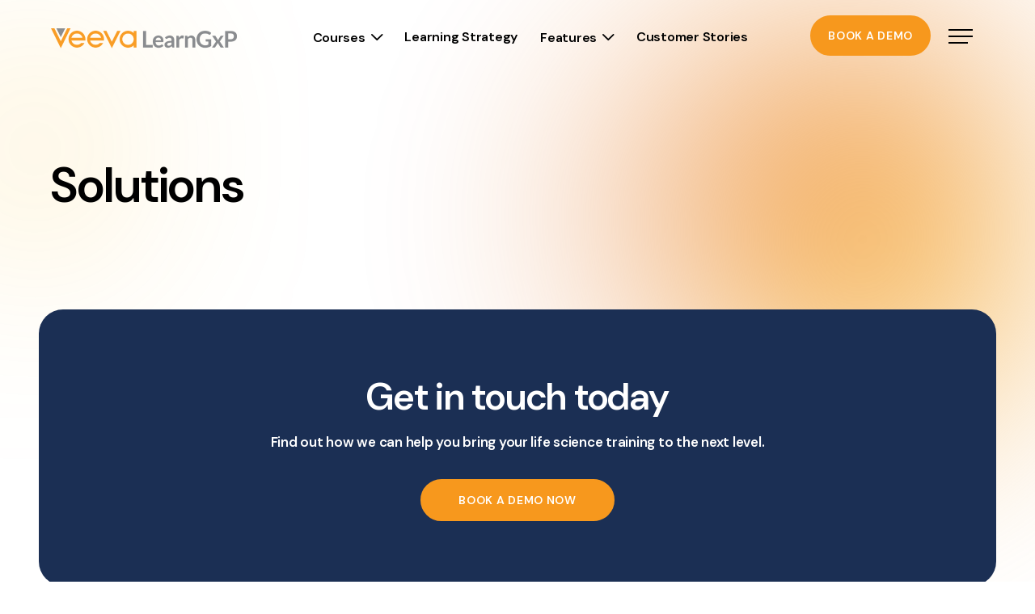

--- FILE ---
content_type: text/css
request_url: https://www.learngxp.com/wp-content/themes/learngxp/dist/style.css?ver=1768516049
body_size: 74869
content:
@font-face{font-family:Icon-Font;src:url(fonts/Icon-Font.eot);src:url(fonts/Icon-Font.eot#iefix) format("embedded-opentype"),url(fonts/Icon-Font.woff2) format("woff2"),url(fonts/Icon-Font.woff) format("woff"),url(fonts/Icon-Font.ttf) format("truetype"),url(fonts/Icon-Font.svg#Icon-Font) format("svg");font-weight:400;font-style:normal;font-display:swap}.glyphicon-ok:before,[class*=" icon-"]:before,[class^=icon-]:before{font-family:Icon-Font;font-style:normal;font-weight:400;speak:none;display:inline-block;text-decoration:inherit;font-variant:normal;text-transform:none;line-height:1em;-webkit-font-smoothing:antialiased;-moz-osx-font-smoothing:grayscale}.icon-star:before{content:"\E800"}.icon-contact:before{content:"\E801"}.icon-arrow-down:before{content:"\E802"}.icon-arrow-left:before{content:"\E803"}.icon-arrow-right:before{content:"\E804"}.icon-arrow-up:before{content:"\E805"}.icon-success:before{content:"\E806"}.icon-cancel:before{content:"\E807"}.icon-warning:before{content:"\E808"}.icon-search:before{content:"\E809"}.icon-phone:before{content:"\E80A"}.icon-mobile:before{content:"\E80B"}.icon-print:before{content:"\E80C"}.icon-comment:before{content:"\E80D"}.icon-location:before{content:"\E80E"}.icon-chat:before{content:"\E80F"}.icon-heart:before{content:"\E810"}.icon-play:before{content:"\E811"}.icon-arrow-down-alt:before{content:"\E812"}.icon-arrow-left-alt:before{content:"\E813"}.icon-arrow-right-alt:before{content:"\E814"}.icon-arrow-up-alt:before{content:"\E815"}.icon-arrow-long-right:before{content:"\E816"}.icon-arrow-long-left:before{content:"\E817"}.icon-arrow-long-down:before{content:"\E818"}.icon-arrow-long-up:before{content:"\E819"}.icon-twitter:before{content:"\E826"}.icon-video-play:before{content:"\E82A"}.icon-arrow-right-v2:before{content:"\E82C"}.icon-clock:before{content:"\E82D"}.icon-arrow-right-alt-v2:before{content:"\E82E"}.icon-check:before{content:"\E830"}.icon-chevron-down:before{content:"\E832"}.icon-help:before{content:"\E837"}.icon-location-v2:before{content:"\E839"}.icon-minus:before{content:"\E83A"}.icon-plus:before{content:"\E83C"}.icon-close:before{content:"\E83D"}.icon-arrow-left-v2:before{content:"\E83E"}.icon-chevron-right:before{content:"\E83F"}.icon-chevron-left:before{content:"\E840"}.icon-graph:before{content:"\E855"}.icon-grid-view:before{content:"\E857"}.icon-list-view:before{content:"\E858"}.icon-ceu-credits:before{content:"\E859"}.icon-version:before{content:"\E85E"}.icon-calendar:before{content:"\E860"}.icon-language:before{content:"\E861"}.icon-course-code:before{content:"\E862"}.icon-final-exam:before{content:"\E864"}.icon-certification:before{content:"\E865"}.icon-facebook:before{content:"\F09A"}.icon-gplus:before{content:"\F0D5"}.icon-linkedin:before{content:"\F0E1"}.icon-youtube-play:before{content:"\F16A"}.icon-instagram:before{content:"\F16D"}.icon-pinterest:before{content:"\F231"}/*!
 * Bootstrap v4.3.1 (https://getbootstrap.com/)
 * Copyright 2011-2019 The Bootstrap Authors
 * Copyright 2011-2019 Twitter, Inc.
 * Licensed under MIT (https://github.com/twbs/bootstrap/blob/master/LICENSE)
 */:root{--blue:#0f52ff;--indigo:#6610f2;--purple:#7566a0;--pink:#e83e8c;--red:#ef3340;--orange:#f7981d;--yellow:#fbb912;--green:#0c7c59;--teal:#00b6b9;--cyan:#59cbe8;--white:#fff;--gray:#636669;--gray-dark:#202125;--primary:#f7981d;--secondary:#db6015;--success:#0c7c59;--info:#59cbe8;--warning:#fbb912;--danger:#ef3340;--light:#fcfcfc;--dark:#202125;--accent:#fbb912;--gray-100:#fcfcfc;--gray-200:#f8f8f8;--gray-300:#c9c9c9;--gray-400:#858585;--gray-600:#636669;--navy:#1b2f54;--black:#000;--breakpoint-xs:0;--breakpoint-sm:576px;--breakpoint-md:768px;--breakpoint-lg:992px;--breakpoint-xl:1200px;--font-family-sans-serif:"DM Sans",-apple-system,BlinkMacSystemFont,"Segoe UI",Roboto,"Helvetica Neue",Arial,sans-serif,"Apple Color Emoji","Segoe UI Emoji","Segoe UI Symbol";--font-family-monospace:SFMono-Regular,Menlo,Monaco,Consolas,"Liberation Mono","Courier New",monospace}*,:after,:before{-webkit-box-sizing:border-box;box-sizing:border-box}html{font-family:sans-serif;line-height:1.15;-webkit-text-size-adjust:100%;-webkit-tap-highlight-color:rgba(0,0,0,0)}article,aside,figcaption,figure,footer,header,hgroup,main,nav,section{display:block}body{margin:0;font-family:DM Sans,-apple-system,BlinkMacSystemFont,Segoe UI,Roboto,Helvetica Neue,Arial,sans-serif,Apple Color Emoji,Segoe UI Emoji,Segoe UI Symbol;font-size:1.063rem;font-weight:400;line-height:1.77;color:#636669;text-align:left;background-color:#fff}[tabindex="-1"]:focus{outline:0!important}hr{-webkit-box-sizing:content-box;box-sizing:content-box;height:0;overflow:visible}h1,h2,h3,h4,h5,h6,p{margin-top:0;margin-bottom:1rem}abbr[data-original-title],abbr[title]{text-decoration:underline;-webkit-text-decoration:underline dotted;text-decoration:underline dotted;cursor:help;border-bottom:0;-webkit-text-decoration-skip-ink:none;text-decoration-skip-ink:none}address{font-style:normal;line-height:inherit}address,dl,ol,ul{margin-bottom:1rem}dl,ol,ul{margin-top:0}ol ol,ol ul,ul ol,ul ul{margin-bottom:0}dt{font-weight:600}dd{margin-bottom:.5rem;margin-left:0}blockquote{margin:0 0 1rem}b,strong{font-weight:bolder}small{font-size:80%}sub,sup{position:relative;font-size:75%;line-height:0;vertical-align:baseline}sub{bottom:-.25em}sup{top:-.5em}a{color:#f7981d;background-color:transparent}a,a:hover{text-decoration:none}a:hover{color:#0d3fbf}a:not([href]):not([tabindex]),a:not([href]):not([tabindex]):focus,a:not([href]):not([tabindex]):hover{color:inherit;text-decoration:none}a:not([href]):not([tabindex]):focus{outline:0}code,kbd,pre,samp{font-family:SFMono-Regular,Menlo,Monaco,Consolas,Liberation Mono,Courier New,monospace;font-size:1em}pre{margin-top:0;margin-bottom:1rem;overflow:auto}figure{margin:0 0 1rem}img{border-style:none}img,svg{vertical-align:middle}svg{overflow:hidden}table{border-collapse:collapse}caption{padding-top:.75rem;padding-bottom:.75rem;color:#636669;text-align:left;caption-side:bottom}th{text-align:inherit}label{display:inline-block;margin-bottom:.5rem}button{border-radius:0}button:focus{outline:1px dotted;outline:5px auto -webkit-focus-ring-color}button,input,optgroup,select,textarea{margin:0;font-family:inherit;font-size:inherit;line-height:inherit}button,input{overflow:visible}button,select{text-transform:none}select{word-wrap:normal}[type=button],[type=reset],[type=submit],button{-webkit-appearance:button}[type=button]:not(:disabled),[type=reset]:not(:disabled),[type=submit]:not(:disabled),button:not(:disabled){cursor:pointer}[type=button]::-moz-focus-inner,[type=reset]::-moz-focus-inner,[type=submit]::-moz-focus-inner,button::-moz-focus-inner{padding:0;border-style:none}input[type=checkbox],input[type=radio]{-webkit-box-sizing:border-box;box-sizing:border-box;padding:0}input[type=date],input[type=datetime-local],input[type=month],input[type=time]{-webkit-appearance:listbox}textarea{overflow:auto;resize:vertical}fieldset{min-width:0;padding:0;margin:0;border:0}legend{display:block;width:100%;max-width:100%;padding:0;margin-bottom:.5rem;font-size:1.5rem;line-height:inherit;color:inherit;white-space:normal}progress{vertical-align:baseline}[type=number]::-webkit-inner-spin-button,[type=number]::-webkit-outer-spin-button{height:auto}[type=search]{outline-offset:-2px;-webkit-appearance:none}[type=search]::-webkit-search-decoration{-webkit-appearance:none}::-webkit-file-upload-button{font:inherit;-webkit-appearance:button}output{display:inline-block}summary{display:list-item;cursor:pointer}template{display:none}[hidden]{display:none!important}.h1,.h2,.h3,.h4,.h5,.h6,h1,h2,h3,h4,h5,h6{margin-bottom:1rem;font-family:DM Sans,sans-serif;font-weight:600;line-height:1.25;color:#000}.h1,h1{font-size:3.75rem}.h2,h2{font-size:2.875rem}.h3,h3{font-size:1.875rem}.h4,h4{font-size:1.5rem}.h5,h5{font-size:1.25rem}.h6,h6{font-size:1.125rem}.lead{font-size:1.32875rem;font-weight:300}.display-1{font-size:5rem}.display-1,.display-2{font-weight:400;line-height:1.25}.display-2{font-size:4.5rem}.display-3{font-size:3rem}.display-3,.display-4{font-weight:400;line-height:1.25}.display-4{font-size:2rem}hr{margin-top:1rem;margin-bottom:1rem;border:0;border-top:1px solid rgba(0,0,0,.1)}.small,small{font-size:80%;font-weight:400}.mark,mark{padding:.2em;background-color:#fcf8e3}.list-inline,.list-unstyled{padding-left:0;list-style:none}.list-inline-item{display:inline-block}.list-inline-item:not(:last-child){margin-right:.5rem}.initialism{font-size:90%;text-transform:uppercase}.blockquote{margin-bottom:1rem;font-size:1.32875rem}.blockquote-footer{display:block;font-size:80%;color:#636669}.blockquote-footer:before{content:"\2014\A0"}.img-fluid,.img-thumbnail{max-width:100%;height:auto}.img-thumbnail{padding:.25rem;background-color:#fff;border:1px solid #c9c9c9;border-radius:.25rem}.figure{display:inline-block}.figure-img{margin-bottom:.5rem;line-height:1}.figure-caption{font-size:90%;color:#636669}code{font-size:87.5%;color:#e83e8c;word-break:break-word}a>code{color:inherit}kbd{padding:.2rem .4rem;font-size:87.5%;color:#fff;background-color:#1a1a1c;border-radius:.2rem}kbd kbd{padding:0;font-size:100%;font-weight:600}pre{display:block;font-size:87.5%;color:#1a1a1c}pre code{font-size:inherit;color:inherit;word-break:normal}.pre-scrollable{max-height:340px;overflow-y:scroll}.container{width:100%;padding-right:15px;padding-left:15px;margin-right:auto;margin-left:auto}@media (min-width:576px){.container{max-width:580px}}@media (min-width:768px){.container{max-width:740px}}@media (min-width:992px){.container{max-width:1000px}}@media (min-width:1200px){.container{max-width:1200px}}.container-fluid{width:100%;padding-right:15px;padding-left:15px;margin-right:auto;margin-left:auto}.row{display:-webkit-box;display:-ms-flexbox;display:flex;-ms-flex-wrap:wrap;flex-wrap:wrap;margin-right:-15px;margin-left:-15px}.no-gutters{margin-right:0;margin-left:0}.no-gutters>.col,.no-gutters>[class*=col-]{padding-right:0;padding-left:0}.col,.col-1,.col-2,.col-3,.col-4,.col-5,.col-6,.col-7,.col-8,.col-9,.col-10,.col-11,.col-12,.col-auto,.col-lg,.col-lg-1,.col-lg-2,.col-lg-3,.col-lg-4,.col-lg-5,.col-lg-6,.col-lg-7,.col-lg-8,.col-lg-9,.col-lg-10,.col-lg-11,.col-lg-12,.col-lg-auto,.col-md,.col-md-1,.col-md-2,.col-md-3,.col-md-4,.col-md-5,.col-md-6,.col-md-7,.col-md-8,.col-md-9,.col-md-10,.col-md-11,.col-md-12,.col-md-auto,.col-sm,.col-sm-1,.col-sm-2,.col-sm-3,.col-sm-4,.col-sm-5,.col-sm-6,.col-sm-7,.col-sm-8,.col-sm-9,.col-sm-10,.col-sm-11,.col-sm-12,.col-sm-auto,.col-xl,.col-xl-1,.col-xl-2,.col-xl-3,.col-xl-4,.col-xl-5,.col-xl-6,.col-xl-7,.col-xl-8,.col-xl-9,.col-xl-10,.col-xl-11,.col-xl-12,.col-xl-auto{position:relative;width:100%;padding-right:15px;padding-left:15px}.col{-ms-flex-preferred-size:0;flex-basis:0;-webkit-box-flex:1;-ms-flex-positive:1;flex-grow:1;max-width:100%}.col-auto{-ms-flex:0 0 auto;flex:0 0 auto;width:auto;max-width:100%}.col-1,.col-auto{-webkit-box-flex:0}.col-1{-ms-flex:0 0 8.33333%;flex:0 0 8.33333%;max-width:8.33333%}.col-2{-ms-flex:0 0 16.66667%;flex:0 0 16.66667%;max-width:16.66667%}.col-2,.col-3{-webkit-box-flex:0}.col-3{-ms-flex:0 0 25%;flex:0 0 25%;max-width:25%}.col-4{-ms-flex:0 0 33.33333%;flex:0 0 33.33333%;max-width:33.33333%}.col-4,.col-5{-webkit-box-flex:0}.col-5{-ms-flex:0 0 41.66667%;flex:0 0 41.66667%;max-width:41.66667%}.col-6{-ms-flex:0 0 50%;flex:0 0 50%;max-width:50%}.col-6,.col-7{-webkit-box-flex:0}.col-7{-ms-flex:0 0 58.33333%;flex:0 0 58.33333%;max-width:58.33333%}.col-8{-ms-flex:0 0 66.66667%;flex:0 0 66.66667%;max-width:66.66667%}.col-8,.col-9{-webkit-box-flex:0}.col-9{-ms-flex:0 0 75%;flex:0 0 75%;max-width:75%}.col-10{-ms-flex:0 0 83.33333%;flex:0 0 83.33333%;max-width:83.33333%}.col-10,.col-11{-webkit-box-flex:0}.col-11{-ms-flex:0 0 91.66667%;flex:0 0 91.66667%;max-width:91.66667%}.col-12{-webkit-box-flex:0;-ms-flex:0 0 100%;flex:0 0 100%;max-width:100%}.order-first{-webkit-box-ordinal-group:0;-ms-flex-order:-1;order:-1}.order-last{-webkit-box-ordinal-group:14;-ms-flex-order:13;order:13}.order-0{-webkit-box-ordinal-group:1;-ms-flex-order:0;order:0}.order-1{-webkit-box-ordinal-group:2;-ms-flex-order:1;order:1}.order-2{-webkit-box-ordinal-group:3;-ms-flex-order:2;order:2}.order-3{-webkit-box-ordinal-group:4;-ms-flex-order:3;order:3}.order-4{-webkit-box-ordinal-group:5;-ms-flex-order:4;order:4}.order-5{-webkit-box-ordinal-group:6;-ms-flex-order:5;order:5}.order-6{-webkit-box-ordinal-group:7;-ms-flex-order:6;order:6}.order-7{-webkit-box-ordinal-group:8;-ms-flex-order:7;order:7}.order-8{-webkit-box-ordinal-group:9;-ms-flex-order:8;order:8}.order-9{-webkit-box-ordinal-group:10;-ms-flex-order:9;order:9}.order-10{-webkit-box-ordinal-group:11;-ms-flex-order:10;order:10}.order-11{-webkit-box-ordinal-group:12;-ms-flex-order:11;order:11}.order-12{-webkit-box-ordinal-group:13;-ms-flex-order:12;order:12}.offset-1{margin-left:8.33333%}.offset-2{margin-left:16.66667%}.offset-3{margin-left:25%}.offset-4{margin-left:33.33333%}.offset-5{margin-left:41.66667%}.offset-6{margin-left:50%}.offset-7{margin-left:58.33333%}.offset-8{margin-left:66.66667%}.offset-9{margin-left:75%}.offset-10{margin-left:83.33333%}.offset-11{margin-left:91.66667%}@media (min-width:576px){.col-sm{-ms-flex-preferred-size:0;flex-basis:0;-webkit-box-flex:1;-ms-flex-positive:1;flex-grow:1;max-width:100%}.col-sm-auto{-webkit-box-flex:0;-ms-flex:0 0 auto;flex:0 0 auto;width:auto;max-width:100%}.col-sm-1{-webkit-box-flex:0;-ms-flex:0 0 8.33333%;flex:0 0 8.33333%;max-width:8.33333%}.col-sm-2{-webkit-box-flex:0;-ms-flex:0 0 16.66667%;flex:0 0 16.66667%;max-width:16.66667%}.col-sm-3{-webkit-box-flex:0;-ms-flex:0 0 25%;flex:0 0 25%;max-width:25%}.col-sm-4{-webkit-box-flex:0;-ms-flex:0 0 33.33333%;flex:0 0 33.33333%;max-width:33.33333%}.col-sm-5{-webkit-box-flex:0;-ms-flex:0 0 41.66667%;flex:0 0 41.66667%;max-width:41.66667%}.col-sm-6{-webkit-box-flex:0;-ms-flex:0 0 50%;flex:0 0 50%;max-width:50%}.col-sm-7{-webkit-box-flex:0;-ms-flex:0 0 58.33333%;flex:0 0 58.33333%;max-width:58.33333%}.col-sm-8{-webkit-box-flex:0;-ms-flex:0 0 66.66667%;flex:0 0 66.66667%;max-width:66.66667%}.col-sm-9{-webkit-box-flex:0;-ms-flex:0 0 75%;flex:0 0 75%;max-width:75%}.col-sm-10{-webkit-box-flex:0;-ms-flex:0 0 83.33333%;flex:0 0 83.33333%;max-width:83.33333%}.col-sm-11{-webkit-box-flex:0;-ms-flex:0 0 91.66667%;flex:0 0 91.66667%;max-width:91.66667%}.col-sm-12{-webkit-box-flex:0;-ms-flex:0 0 100%;flex:0 0 100%;max-width:100%}.order-sm-first{-webkit-box-ordinal-group:0;-ms-flex-order:-1;order:-1}.order-sm-last{-webkit-box-ordinal-group:14;-ms-flex-order:13;order:13}.order-sm-0{-webkit-box-ordinal-group:1;-ms-flex-order:0;order:0}.order-sm-1{-webkit-box-ordinal-group:2;-ms-flex-order:1;order:1}.order-sm-2{-webkit-box-ordinal-group:3;-ms-flex-order:2;order:2}.order-sm-3{-webkit-box-ordinal-group:4;-ms-flex-order:3;order:3}.order-sm-4{-webkit-box-ordinal-group:5;-ms-flex-order:4;order:4}.order-sm-5{-webkit-box-ordinal-group:6;-ms-flex-order:5;order:5}.order-sm-6{-webkit-box-ordinal-group:7;-ms-flex-order:6;order:6}.order-sm-7{-webkit-box-ordinal-group:8;-ms-flex-order:7;order:7}.order-sm-8{-webkit-box-ordinal-group:9;-ms-flex-order:8;order:8}.order-sm-9{-webkit-box-ordinal-group:10;-ms-flex-order:9;order:9}.order-sm-10{-webkit-box-ordinal-group:11;-ms-flex-order:10;order:10}.order-sm-11{-webkit-box-ordinal-group:12;-ms-flex-order:11;order:11}.order-sm-12{-webkit-box-ordinal-group:13;-ms-flex-order:12;order:12}.offset-sm-0{margin-left:0}.offset-sm-1{margin-left:8.33333%}.offset-sm-2{margin-left:16.66667%}.offset-sm-3{margin-left:25%}.offset-sm-4{margin-left:33.33333%}.offset-sm-5{margin-left:41.66667%}.offset-sm-6{margin-left:50%}.offset-sm-7{margin-left:58.33333%}.offset-sm-8{margin-left:66.66667%}.offset-sm-9{margin-left:75%}.offset-sm-10{margin-left:83.33333%}.offset-sm-11{margin-left:91.66667%}}@media (min-width:768px){.col-md{-ms-flex-preferred-size:0;flex-basis:0;-webkit-box-flex:1;-ms-flex-positive:1;flex-grow:1;max-width:100%}.col-md-auto{-webkit-box-flex:0;-ms-flex:0 0 auto;flex:0 0 auto;width:auto;max-width:100%}.col-md-1{-webkit-box-flex:0;-ms-flex:0 0 8.33333%;flex:0 0 8.33333%;max-width:8.33333%}.col-md-2{-webkit-box-flex:0;-ms-flex:0 0 16.66667%;flex:0 0 16.66667%;max-width:16.66667%}.col-md-3{-webkit-box-flex:0;-ms-flex:0 0 25%;flex:0 0 25%;max-width:25%}.col-md-4{-webkit-box-flex:0;-ms-flex:0 0 33.33333%;flex:0 0 33.33333%;max-width:33.33333%}.col-md-5{-webkit-box-flex:0;-ms-flex:0 0 41.66667%;flex:0 0 41.66667%;max-width:41.66667%}.col-md-6{-webkit-box-flex:0;-ms-flex:0 0 50%;flex:0 0 50%;max-width:50%}.col-md-7{-webkit-box-flex:0;-ms-flex:0 0 58.33333%;flex:0 0 58.33333%;max-width:58.33333%}.col-md-8{-webkit-box-flex:0;-ms-flex:0 0 66.66667%;flex:0 0 66.66667%;max-width:66.66667%}.col-md-9{-webkit-box-flex:0;-ms-flex:0 0 75%;flex:0 0 75%;max-width:75%}.col-md-10{-webkit-box-flex:0;-ms-flex:0 0 83.33333%;flex:0 0 83.33333%;max-width:83.33333%}.col-md-11{-webkit-box-flex:0;-ms-flex:0 0 91.66667%;flex:0 0 91.66667%;max-width:91.66667%}.col-md-12{-webkit-box-flex:0;-ms-flex:0 0 100%;flex:0 0 100%;max-width:100%}.order-md-first{-webkit-box-ordinal-group:0;-ms-flex-order:-1;order:-1}.order-md-last{-webkit-box-ordinal-group:14;-ms-flex-order:13;order:13}.order-md-0{-webkit-box-ordinal-group:1;-ms-flex-order:0;order:0}.order-md-1{-webkit-box-ordinal-group:2;-ms-flex-order:1;order:1}.order-md-2{-webkit-box-ordinal-group:3;-ms-flex-order:2;order:2}.order-md-3{-webkit-box-ordinal-group:4;-ms-flex-order:3;order:3}.order-md-4{-webkit-box-ordinal-group:5;-ms-flex-order:4;order:4}.order-md-5{-webkit-box-ordinal-group:6;-ms-flex-order:5;order:5}.order-md-6{-webkit-box-ordinal-group:7;-ms-flex-order:6;order:6}.order-md-7{-webkit-box-ordinal-group:8;-ms-flex-order:7;order:7}.order-md-8{-webkit-box-ordinal-group:9;-ms-flex-order:8;order:8}.order-md-9{-webkit-box-ordinal-group:10;-ms-flex-order:9;order:9}.order-md-10{-webkit-box-ordinal-group:11;-ms-flex-order:10;order:10}.order-md-11{-webkit-box-ordinal-group:12;-ms-flex-order:11;order:11}.order-md-12{-webkit-box-ordinal-group:13;-ms-flex-order:12;order:12}.offset-md-0{margin-left:0}.offset-md-1{margin-left:8.33333%}.offset-md-2{margin-left:16.66667%}.offset-md-3{margin-left:25%}.offset-md-4{margin-left:33.33333%}.offset-md-5{margin-left:41.66667%}.offset-md-6{margin-left:50%}.offset-md-7{margin-left:58.33333%}.offset-md-8{margin-left:66.66667%}.offset-md-9{margin-left:75%}.offset-md-10{margin-left:83.33333%}.offset-md-11{margin-left:91.66667%}}@media (min-width:992px){.col-lg{-ms-flex-preferred-size:0;flex-basis:0;-webkit-box-flex:1;-ms-flex-positive:1;flex-grow:1;max-width:100%}.col-lg-auto{-webkit-box-flex:0;-ms-flex:0 0 auto;flex:0 0 auto;width:auto;max-width:100%}.col-lg-1{-webkit-box-flex:0;-ms-flex:0 0 8.33333%;flex:0 0 8.33333%;max-width:8.33333%}.col-lg-2{-webkit-box-flex:0;-ms-flex:0 0 16.66667%;flex:0 0 16.66667%;max-width:16.66667%}.col-lg-3{-webkit-box-flex:0;-ms-flex:0 0 25%;flex:0 0 25%;max-width:25%}.col-lg-4{-webkit-box-flex:0;-ms-flex:0 0 33.33333%;flex:0 0 33.33333%;max-width:33.33333%}.col-lg-5{-webkit-box-flex:0;-ms-flex:0 0 41.66667%;flex:0 0 41.66667%;max-width:41.66667%}.col-lg-6{-webkit-box-flex:0;-ms-flex:0 0 50%;flex:0 0 50%;max-width:50%}.col-lg-7{-webkit-box-flex:0;-ms-flex:0 0 58.33333%;flex:0 0 58.33333%;max-width:58.33333%}.col-lg-8{-webkit-box-flex:0;-ms-flex:0 0 66.66667%;flex:0 0 66.66667%;max-width:66.66667%}.col-lg-9{-webkit-box-flex:0;-ms-flex:0 0 75%;flex:0 0 75%;max-width:75%}.col-lg-10{-webkit-box-flex:0;-ms-flex:0 0 83.33333%;flex:0 0 83.33333%;max-width:83.33333%}.col-lg-11{-webkit-box-flex:0;-ms-flex:0 0 91.66667%;flex:0 0 91.66667%;max-width:91.66667%}.col-lg-12{-webkit-box-flex:0;-ms-flex:0 0 100%;flex:0 0 100%;max-width:100%}.order-lg-first{-webkit-box-ordinal-group:0;-ms-flex-order:-1;order:-1}.order-lg-last{-webkit-box-ordinal-group:14;-ms-flex-order:13;order:13}.order-lg-0{-webkit-box-ordinal-group:1;-ms-flex-order:0;order:0}.order-lg-1{-webkit-box-ordinal-group:2;-ms-flex-order:1;order:1}.order-lg-2{-webkit-box-ordinal-group:3;-ms-flex-order:2;order:2}.order-lg-3{-webkit-box-ordinal-group:4;-ms-flex-order:3;order:3}.order-lg-4{-webkit-box-ordinal-group:5;-ms-flex-order:4;order:4}.order-lg-5{-webkit-box-ordinal-group:6;-ms-flex-order:5;order:5}.order-lg-6{-webkit-box-ordinal-group:7;-ms-flex-order:6;order:6}.order-lg-7{-webkit-box-ordinal-group:8;-ms-flex-order:7;order:7}.order-lg-8{-webkit-box-ordinal-group:9;-ms-flex-order:8;order:8}.order-lg-9{-webkit-box-ordinal-group:10;-ms-flex-order:9;order:9}.order-lg-10{-webkit-box-ordinal-group:11;-ms-flex-order:10;order:10}.order-lg-11{-webkit-box-ordinal-group:12;-ms-flex-order:11;order:11}.order-lg-12{-webkit-box-ordinal-group:13;-ms-flex-order:12;order:12}.offset-lg-0{margin-left:0}.offset-lg-1{margin-left:8.33333%}.offset-lg-2{margin-left:16.66667%}.offset-lg-3{margin-left:25%}.offset-lg-4{margin-left:33.33333%}.offset-lg-5{margin-left:41.66667%}.offset-lg-6{margin-left:50%}.offset-lg-7{margin-left:58.33333%}.offset-lg-8{margin-left:66.66667%}.offset-lg-9{margin-left:75%}.offset-lg-10{margin-left:83.33333%}.offset-lg-11{margin-left:91.66667%}}@media (min-width:1200px){.col-xl{-ms-flex-preferred-size:0;flex-basis:0;-webkit-box-flex:1;-ms-flex-positive:1;flex-grow:1;max-width:100%}.col-xl-auto{-webkit-box-flex:0;-ms-flex:0 0 auto;flex:0 0 auto;width:auto;max-width:100%}.col-xl-1{-webkit-box-flex:0;-ms-flex:0 0 8.33333%;flex:0 0 8.33333%;max-width:8.33333%}.col-xl-2{-webkit-box-flex:0;-ms-flex:0 0 16.66667%;flex:0 0 16.66667%;max-width:16.66667%}.col-xl-3{-webkit-box-flex:0;-ms-flex:0 0 25%;flex:0 0 25%;max-width:25%}.col-xl-4{-webkit-box-flex:0;-ms-flex:0 0 33.33333%;flex:0 0 33.33333%;max-width:33.33333%}.col-xl-5{-webkit-box-flex:0;-ms-flex:0 0 41.66667%;flex:0 0 41.66667%;max-width:41.66667%}.col-xl-6{-webkit-box-flex:0;-ms-flex:0 0 50%;flex:0 0 50%;max-width:50%}.col-xl-7{-webkit-box-flex:0;-ms-flex:0 0 58.33333%;flex:0 0 58.33333%;max-width:58.33333%}.col-xl-8{-webkit-box-flex:0;-ms-flex:0 0 66.66667%;flex:0 0 66.66667%;max-width:66.66667%}.col-xl-9{-webkit-box-flex:0;-ms-flex:0 0 75%;flex:0 0 75%;max-width:75%}.col-xl-10{-webkit-box-flex:0;-ms-flex:0 0 83.33333%;flex:0 0 83.33333%;max-width:83.33333%}.col-xl-11{-webkit-box-flex:0;-ms-flex:0 0 91.66667%;flex:0 0 91.66667%;max-width:91.66667%}.col-xl-12{-webkit-box-flex:0;-ms-flex:0 0 100%;flex:0 0 100%;max-width:100%}.order-xl-first{-webkit-box-ordinal-group:0;-ms-flex-order:-1;order:-1}.order-xl-last{-webkit-box-ordinal-group:14;-ms-flex-order:13;order:13}.order-xl-0{-webkit-box-ordinal-group:1;-ms-flex-order:0;order:0}.order-xl-1{-webkit-box-ordinal-group:2;-ms-flex-order:1;order:1}.order-xl-2{-webkit-box-ordinal-group:3;-ms-flex-order:2;order:2}.order-xl-3{-webkit-box-ordinal-group:4;-ms-flex-order:3;order:3}.order-xl-4{-webkit-box-ordinal-group:5;-ms-flex-order:4;order:4}.order-xl-5{-webkit-box-ordinal-group:6;-ms-flex-order:5;order:5}.order-xl-6{-webkit-box-ordinal-group:7;-ms-flex-order:6;order:6}.order-xl-7{-webkit-box-ordinal-group:8;-ms-flex-order:7;order:7}.order-xl-8{-webkit-box-ordinal-group:9;-ms-flex-order:8;order:8}.order-xl-9{-webkit-box-ordinal-group:10;-ms-flex-order:9;order:9}.order-xl-10{-webkit-box-ordinal-group:11;-ms-flex-order:10;order:10}.order-xl-11{-webkit-box-ordinal-group:12;-ms-flex-order:11;order:11}.order-xl-12{-webkit-box-ordinal-group:13;-ms-flex-order:12;order:12}.offset-xl-0{margin-left:0}.offset-xl-1{margin-left:8.33333%}.offset-xl-2{margin-left:16.66667%}.offset-xl-3{margin-left:25%}.offset-xl-4{margin-left:33.33333%}.offset-xl-5{margin-left:41.66667%}.offset-xl-6{margin-left:50%}.offset-xl-7{margin-left:58.33333%}.offset-xl-8{margin-left:66.66667%}.offset-xl-9{margin-left:75%}.offset-xl-10{margin-left:83.33333%}.offset-xl-11{margin-left:91.66667%}}.table{width:100%;margin-bottom:1rem;color:#636669;background-color:transparent}.table td,.table th{padding:.75rem;vertical-align:top;border-top:1px solid #c9c9c9}.table thead th{vertical-align:bottom;border-bottom:2px solid #c9c9c9}.table tbody+tbody{border-top:2px solid #c9c9c9}.table-sm td,.table-sm th{padding:.3rem}.table-bordered,.table-bordered td,.table-bordered th{border:1px solid #c9c9c9}.table-bordered thead td,.table-bordered thead th{border-bottom-width:2px}.table-borderless tbody+tbody,.table-borderless td,.table-borderless th,.table-borderless thead th{border:0}.table-striped tbody tr:nth-of-type(odd){background-color:rgba(0,0,0,.05)}.table-hover tbody tr:hover{color:#636669;background-color:rgba(0,0,0,.075)}.table-primary,.table-primary>td,.table-primary>th{background-color:#fbd097}.table-primary tbody+tbody,.table-primary td,.table-primary th,.table-primary thead th{border-color:#fabd6e}.table-hover .table-primary:hover,.table-hover .table-primary:hover>td,.table-hover .table-primary:hover>th{background-color:#fac57e}.table-secondary,.table-secondary>td,.table-secondary>th{background-color:#eeb693}.table-secondary tbody+tbody,.table-secondary td,.table-secondary th,.table-secondary thead th{border-color:#e89969}.table-hover .table-secondary:hover,.table-hover .table-secondary:hover>td,.table-hover .table-secondary:hover>th{background-color:#eba77d}.table-success,.table-success>td,.table-success>th{background-color:#8fc3b3}.table-success tbody+tbody,.table-success td,.table-success th,.table-success thead th{border-color:#63ab95}.table-hover .table-success:hover,.table-hover .table-success:hover>td,.table-hover .table-success:hover>th{background-color:#7ebaa8}.table-info,.table-info>td,.table-info>th{background-color:#b3e7f4}.table-info tbody+tbody,.table-info td,.table-info th,.table-info thead th{border-color:#95def0}.table-hover .table-info:hover,.table-hover .table-info:hover>td,.table-hover .table-info:hover>th{background-color:#9de0f1}.table-warning,.table-warning>td,.table-warning>th{background-color:#fddf92}.table-warning tbody+tbody,.table-warning td,.table-warning th,.table-warning thead th{border-color:#fcd267}.table-hover .table-warning:hover,.table-hover .table-warning:hover>td,.table-hover .table-warning:hover>th{background-color:#fdd879}.table-danger,.table-danger>td,.table-danger>th{background-color:#f8a1a7}.table-danger tbody+tbody,.table-danger td,.table-danger th,.table-danger thead th{border-color:#f57c85}.table-hover .table-danger:hover,.table-hover .table-danger:hover>td,.table-hover .table-danger:hover>th{background-color:#f68991}.table-light,.table-light>td,.table-light>th{background-color:#fefefe}.table-light tbody+tbody,.table-light td,.table-light th,.table-light thead th{border-color:#fdfdfd}.table-hover .table-light:hover,.table-hover .table-light:hover>td,.table-hover .table-light:hover>th{background-color:#f1f1f1}.table-dark,.table-dark>td,.table-dark>th{background-color:#98999b}.table-dark tbody+tbody,.table-dark td,.table-dark th,.table-dark thead th{border-color:#707173}.table-hover .table-dark:hover,.table-hover .table-dark:hover>td,.table-hover .table-dark:hover>th{background-color:#8b8c8e}.table-accent,.table-accent>td,.table-accent>th{background-color:#fddf92}.table-accent tbody+tbody,.table-accent td,.table-accent th,.table-accent thead th{border-color:#fcd267}.table-hover .table-accent:hover,.table-hover .table-accent:hover>td,.table-hover .table-accent:hover>th{background-color:#fdd879}.table-gray-100,.table-gray-100>td,.table-gray-100>th{background-color:#fefefe}.table-gray-100 tbody+tbody,.table-gray-100 td,.table-gray-100 th,.table-gray-100 thead th{border-color:#fdfdfd}.table-hover .table-gray-100:hover,.table-hover .table-gray-100:hover>td,.table-hover .table-gray-100:hover>th{background-color:#f1f1f1}.table-gray-200,.table-gray-200>td,.table-gray-200>th{background-color:#fcfcfc}.table-gray-200 tbody+tbody,.table-gray-200 td,.table-gray-200 th,.table-gray-200 thead th{border-color:#fbfbfb}.table-hover .table-gray-200:hover,.table-hover .table-gray-200:hover>td,.table-hover .table-gray-200:hover>th{background-color:#efefef}.table-gray-300,.table-gray-300>td,.table-gray-300>th{background-color:#e6e6e6}.table-gray-300 tbody+tbody,.table-gray-300 td,.table-gray-300 th,.table-gray-300 thead th{border-color:#dcdcdc}.table-hover .table-gray-300:hover,.table-hover .table-gray-300:hover>td,.table-hover .table-gray-300:hover>th{background-color:#d9d9d9}.table-gray-400,.table-gray-400>td,.table-gray-400>th{background-color:#c7c7c7}.table-gray-400 tbody+tbody,.table-gray-400 td,.table-gray-400 th,.table-gray-400 thead th{border-color:#b1b1b1}.table-hover .table-gray-400:hover,.table-hover .table-gray-400:hover>td,.table-hover .table-gray-400:hover>th{background-color:#bababa}.table-gray-600,.table-gray-600>td,.table-gray-600>th{background-color:#b7b9ba}.table-gray-600 tbody+tbody,.table-gray-600 td,.table-gray-600 th,.table-gray-600 thead th{border-color:#9b9d9f}.table-hover .table-gray-600:hover,.table-hover .table-gray-600:hover>td,.table-hover .table-gray-600:hover>th{background-color:#aaacae}.table-navy,.table-navy>td,.table-navy>th{background-color:#969fb0}.table-navy tbody+tbody,.table-navy td,.table-navy th,.table-navy thead th{border-color:#6d7a92}.table-hover .table-navy:hover,.table-hover .table-navy:hover>td,.table-hover .table-navy:hover>th{background-color:#8792a5}.table-black,.table-black>td,.table-black>th{background-color:#8a8a8a}.table-black tbody+tbody,.table-black td,.table-black th,.table-black thead th{border-color:#5c5c5c}.table-hover .table-black:hover,.table-hover .table-black:hover>td,.table-hover .table-black:hover>th{background-color:#7d7d7d}.table-active,.table-active>td,.table-active>th,.table-hover .table-active:hover,.table-hover .table-active:hover>td,.table-hover .table-active:hover>th{background-color:rgba(0,0,0,.075)}.table .thead-dark th{color:#fff;background-color:#1a1a1c;border-color:#2c2c30}.table .thead-light th{color:#2c2c2c;background-color:#f8f8f8;border-color:#c9c9c9}.table-dark{color:#fff;background-color:#1a1a1c}.table-dark td,.table-dark th,.table-dark thead th{border-color:#2c2c30}.table-dark.table-bordered{border:0}.table-dark.table-striped tbody tr:nth-of-type(odd){background-color:hsla(0,0%,100%,.05)}.table-dark.table-hover tbody tr:hover{color:#fff;background-color:hsla(0,0%,100%,.075)}@media (max-width:575.98px){.table-responsive-sm{display:block;width:100%;overflow-x:auto;-webkit-overflow-scrolling:touch}.table-responsive-sm>.table-bordered{border:0}}@media (max-width:767.98px){.table-responsive-md{display:block;width:100%;overflow-x:auto;-webkit-overflow-scrolling:touch}.table-responsive-md>.table-bordered{border:0}}@media (max-width:991.98px){.table-responsive-lg{display:block;width:100%;overflow-x:auto;-webkit-overflow-scrolling:touch}.table-responsive-lg>.table-bordered{border:0}}@media (max-width:1199.98px){.table-responsive-xl{display:block;width:100%;overflow-x:auto;-webkit-overflow-scrolling:touch}.table-responsive-xl>.table-bordered{border:0}}.table-responsive{display:block;width:100%;overflow-x:auto;-webkit-overflow-scrolling:touch}.table-responsive>.table-bordered{border:0}.form-control{display:block;width:100%;height:calc(2.88151rem + 2px);padding:.5rem 1.125rem;font-size:1.063rem;font-weight:400;line-height:1.77;color:#2c2c2c;background-color:#fff;background-clip:padding-box;border:1px solid #4d4945;border-radius:.25rem;-webkit-transition:border-color .15s ease-in-out,-webkit-box-shadow .15s ease-in-out;transition:border-color .15s ease-in-out,-webkit-box-shadow .15s ease-in-out;transition:border-color .15s ease-in-out,box-shadow .15s ease-in-out;transition:border-color .15s ease-in-out,box-shadow .15s ease-in-out,-webkit-box-shadow .15s ease-in-out}@media (prefers-reduced-motion:reduce){.form-control{-webkit-transition:none;transition:none}}.form-control::-ms-expand{background-color:transparent;border:0}.form-control:focus{color:#2c2c2c;background-color:#fff;border-color:#fbd098;outline:0;-webkit-box-shadow:0;box-shadow:0}.form-control::-webkit-input-placeholder{color:#636669;opacity:1}.form-control::-moz-placeholder{color:#636669;opacity:1}.form-control:-ms-input-placeholder{color:#636669;opacity:1}.form-control::-ms-input-placeholder{color:#636669;opacity:1}.form-control::placeholder{color:#636669;opacity:1}.form-control:disabled,.form-control[readonly]{background-color:#f8f8f8;opacity:1}select.form-control:focus::-ms-value{color:#2c2c2c;background-color:#fff}.form-control-file,.form-control-range{display:block;width:100%}.col-form-label{padding-top:calc(.5rem + 1px);padding-bottom:calc(.5rem + 1px);margin-bottom:0;font-size:inherit;line-height:1.77}.col-form-label-lg{padding-top:calc(1rem + 1px);padding-bottom:calc(1rem + 1px);font-size:1.32875rem;line-height:1.77}.col-form-label-sm{padding-top:calc(.25rem + 1px);padding-bottom:calc(.25rem + 1px);font-size:.93012rem;line-height:1.5}.form-control-plaintext{display:block;width:100%;padding-top:.5rem;padding-bottom:.5rem;margin-bottom:0;line-height:1.77;color:#636669;background-color:transparent;border:solid transparent;border-width:1px 0}.form-control-plaintext.form-control-lg,.form-control-plaintext.form-control-sm{padding-right:0;padding-left:0}.form-control-sm{height:calc(1.89519rem + 2px);padding:.25rem .75rem;font-size:.93012rem;line-height:1.5;border-radius:.2rem}.form-control-lg{height:calc(4.35189rem + 2px);padding:1rem 2.5rem;font-size:1.32875rem;line-height:1.77;border-radius:.375rem}select.form-control[multiple],select.form-control[size],textarea.form-control{height:auto}.form-group{margin-bottom:1rem}.form-text{display:block;margin-top:.25rem}.form-row{display:-webkit-box;display:-ms-flexbox;display:flex;-ms-flex-wrap:wrap;flex-wrap:wrap;margin-right:-5px;margin-left:-5px}.form-row>.col,.form-row>[class*=col-]{padding-right:5px;padding-left:5px}.form-check{position:relative;display:block;padding-left:1.25rem}.form-check-input{position:absolute;margin-top:.3rem;margin-left:-1.25rem}.form-check-input:disabled~.form-check-label{color:#636669}.form-check-label{margin-bottom:0}.form-check-inline{display:-webkit-inline-box;display:-ms-inline-flexbox;display:inline-flex;-webkit-box-align:center;-ms-flex-align:center;align-items:center;padding-left:0;margin-right:.75rem}.form-check-inline .form-check-input{position:static;margin-top:0;margin-right:.3125rem;margin-left:0}.valid-feedback{display:none;width:100%;margin-top:.25rem;font-size:80%;color:#0c7c59}.valid-tooltip{position:absolute;top:100%;z-index:5;display:none;max-width:100%;padding:1rem 1.25rem;margin-top:.1rem;font-size:.93012rem;line-height:1.77;color:#fff;background-color:#0c7c59;border-radius:4px}.form-control.is-valid,.was-validated .form-control:valid{border-color:#0c7c59;padding-right:2.88151rem;background-image:url("data:image/svg+xml;charset=utf-8,%3Csvg xmlns='http://www.w3.org/2000/svg' viewBox='0 0 8 8'%3E%3Cpath fill='%230C7C59' d='M2.3 6.73L.6 4.53c-.4-1.04.46-1.4 1.1-.8l1.1 1.4 3.4-3.8c.6-.63 1.6-.27 1.2.7l-4 4.6c-.43.5-.8.4-1.1.1z'/%3E%3C/svg%3E");background-repeat:no-repeat;background-position:100% calc(.4425em + .25rem);background-size:calc(.885em + .5rem) calc(.885em + .5rem)}.form-control.is-valid:focus,.was-validated .form-control:valid:focus{border-color:#0c7c59;-webkit-box-shadow:0 0 0 .2rem rgba(12,124,89,.25);box-shadow:0 0 0 .2rem rgba(12,124,89,.25)}.form-control.is-valid~.valid-feedback,.form-control.is-valid~.valid-tooltip,.was-validated .form-control:valid~.valid-feedback,.was-validated .form-control:valid~.valid-tooltip{display:block}.was-validated textarea.form-control:valid,textarea.form-control.is-valid{padding-right:2.88151rem;background-position:top calc(.4425em + .25rem) right calc(.4425em + .25rem)}.custom-select.is-valid,.was-validated .custom-select:valid{border-color:#0c7c59;padding-right:calc((3em + 2.25rem)/4 + 1.75rem);background:url("data:image/svg+xml;charset=utf8,%3Csvg xmlns='http://www.w3.org/2000/svg' viewBox='0 0 4 5'%3E%3Cpath fill='%23202125' d='M2 0L0 2h4zm0 5L0 3h4z'/%3E%3C/svg%3E") no-repeat right .75rem center/8px 10px,url("data:image/svg+xml;charset=utf-8,%3Csvg xmlns='http://www.w3.org/2000/svg' viewBox='0 0 8 8'%3E%3Cpath fill='%230C7C59' d='M2.3 6.73L.6 4.53c-.4-1.04.46-1.4 1.1-.8l1.1 1.4 3.4-3.8c.6-.63 1.6-.27 1.2.7l-4 4.6c-.43.5-.8.4-1.1.1z'/%3E%3C/svg%3E") #fff no-repeat center right 1.75rem/calc(.885em + .5rem) calc(.885em + .5rem)}.custom-select.is-valid:focus,.was-validated .custom-select:valid:focus{border-color:#0c7c59;-webkit-box-shadow:0 0 0 .2rem rgba(12,124,89,.25);box-shadow:0 0 0 .2rem rgba(12,124,89,.25)}.custom-select.is-valid~.valid-feedback,.custom-select.is-valid~.valid-tooltip,.form-control-file.is-valid~.valid-feedback,.form-control-file.is-valid~.valid-tooltip,.was-validated .custom-select:valid~.valid-feedback,.was-validated .custom-select:valid~.valid-tooltip,.was-validated .form-control-file:valid~.valid-feedback,.was-validated .form-control-file:valid~.valid-tooltip{display:block}.form-check-input.is-valid~.form-check-label,.was-validated .form-check-input:valid~.form-check-label{color:#0c7c59}.form-check-input.is-valid~.valid-feedback,.form-check-input.is-valid~.valid-tooltip,.was-validated .form-check-input:valid~.valid-feedback,.was-validated .form-check-input:valid~.valid-tooltip{display:block}.custom-control-input.is-valid~.custom-control-label,.was-validated .custom-control-input:valid~.custom-control-label{color:#0c7c59}.custom-control-input.is-valid~.custom-control-label:before,.was-validated .custom-control-input:valid~.custom-control-label:before{border-color:#0c7c59}.custom-control-input.is-valid~.valid-feedback,.custom-control-input.is-valid~.valid-tooltip,.was-validated .custom-control-input:valid~.valid-feedback,.was-validated .custom-control-input:valid~.valid-tooltip{display:block}.custom-control-input.is-valid:checked~.custom-control-label:before,.was-validated .custom-control-input:valid:checked~.custom-control-label:before{border-color:#11ab7a;background-color:#11ab7a}.custom-control-input.is-valid:focus~.custom-control-label:before,.was-validated .custom-control-input:valid:focus~.custom-control-label:before{-webkit-box-shadow:0 0 0 .2rem rgba(12,124,89,.25);box-shadow:0 0 0 .2rem rgba(12,124,89,.25)}.custom-control-input.is-valid:focus:not(:checked)~.custom-control-label:before,.custom-file-input.is-valid~.custom-file-label,.was-validated .custom-control-input:valid:focus:not(:checked)~.custom-control-label:before,.was-validated .custom-file-input:valid~.custom-file-label{border-color:#0c7c59}.custom-file-input.is-valid~.valid-feedback,.custom-file-input.is-valid~.valid-tooltip,.was-validated .custom-file-input:valid~.valid-feedback,.was-validated .custom-file-input:valid~.valid-tooltip{display:block}.custom-file-input.is-valid:focus~.custom-file-label,.was-validated .custom-file-input:valid:focus~.custom-file-label{border-color:#0c7c59;-webkit-box-shadow:0 0 0 .2rem rgba(12,124,89,.25);box-shadow:0 0 0 .2rem rgba(12,124,89,.25)}.invalid-feedback{display:none;width:100%;margin-top:.25rem;font-size:80%;color:#ef3340}.invalid-tooltip{position:absolute;top:100%;z-index:5;display:none;max-width:100%;padding:1rem 1.25rem;margin-top:.1rem;font-size:.93012rem;line-height:1.77;color:#fff;background-color:#ef3340;border-radius:4px}.form-control.is-invalid,.was-validated .form-control:invalid{border-color:#ef3340;padding-right:2.88151rem;background-image:url("data:image/svg+xml;charset=utf-8,%3Csvg xmlns='http://www.w3.org/2000/svg' fill='%23EF3340' viewBox='-2 -2 7 7'%3E%3Cpath stroke='%23EF3340' d='M0 0l3 3m0-3L0 3'/%3E%3Ccircle r='.5'/%3E%3Ccircle cx='3' r='.5'/%3E%3Ccircle cy='3' r='.5'/%3E%3Ccircle cx='3' cy='3' r='.5'/%3E%3C/svg%3E");background-repeat:no-repeat;background-position:100% calc(.4425em + .25rem);background-size:calc(.885em + .5rem) calc(.885em + .5rem)}.form-control.is-invalid:focus,.was-validated .form-control:invalid:focus{border-color:#ef3340;-webkit-box-shadow:0 0 0 .2rem rgba(239,51,64,.25);box-shadow:0 0 0 .2rem rgba(239,51,64,.25)}.form-control.is-invalid~.invalid-feedback,.form-control.is-invalid~.invalid-tooltip,.was-validated .form-control:invalid~.invalid-feedback,.was-validated .form-control:invalid~.invalid-tooltip{display:block}.was-validated textarea.form-control:invalid,textarea.form-control.is-invalid{padding-right:2.88151rem;background-position:top calc(.4425em + .25rem) right calc(.4425em + .25rem)}.custom-select.is-invalid,.was-validated .custom-select:invalid{border-color:#ef3340;padding-right:calc((3em + 2.25rem)/4 + 1.75rem);background:url("data:image/svg+xml;charset=utf8,%3Csvg xmlns='http://www.w3.org/2000/svg' viewBox='0 0 4 5'%3E%3Cpath fill='%23202125' d='M2 0L0 2h4zm0 5L0 3h4z'/%3E%3C/svg%3E") no-repeat right .75rem center/8px 10px,url("data:image/svg+xml;charset=utf-8,%3Csvg xmlns='http://www.w3.org/2000/svg' fill='%23EF3340' viewBox='-2 -2 7 7'%3E%3Cpath stroke='%23EF3340' d='M0 0l3 3m0-3L0 3'/%3E%3Ccircle r='.5'/%3E%3Ccircle cx='3' r='.5'/%3E%3Ccircle cy='3' r='.5'/%3E%3Ccircle cx='3' cy='3' r='.5'/%3E%3C/svg%3E") #fff no-repeat center right 1.75rem/calc(.885em + .5rem) calc(.885em + .5rem)}.custom-select.is-invalid:focus,.was-validated .custom-select:invalid:focus{border-color:#ef3340;-webkit-box-shadow:0 0 0 .2rem rgba(239,51,64,.25);box-shadow:0 0 0 .2rem rgba(239,51,64,.25)}.custom-select.is-invalid~.invalid-feedback,.custom-select.is-invalid~.invalid-tooltip,.form-control-file.is-invalid~.invalid-feedback,.form-control-file.is-invalid~.invalid-tooltip,.was-validated .custom-select:invalid~.invalid-feedback,.was-validated .custom-select:invalid~.invalid-tooltip,.was-validated .form-control-file:invalid~.invalid-feedback,.was-validated .form-control-file:invalid~.invalid-tooltip{display:block}.form-check-input.is-invalid~.form-check-label,.was-validated .form-check-input:invalid~.form-check-label{color:#ef3340}.form-check-input.is-invalid~.invalid-feedback,.form-check-input.is-invalid~.invalid-tooltip,.was-validated .form-check-input:invalid~.invalid-feedback,.was-validated .form-check-input:invalid~.invalid-tooltip{display:block}.custom-control-input.is-invalid~.custom-control-label,.was-validated .custom-control-input:invalid~.custom-control-label{color:#ef3340}.custom-control-input.is-invalid~.custom-control-label:before,.was-validated .custom-control-input:invalid~.custom-control-label:before{border-color:#ef3340}.custom-control-input.is-invalid~.invalid-feedback,.custom-control-input.is-invalid~.invalid-tooltip,.was-validated .custom-control-input:invalid~.invalid-feedback,.was-validated .custom-control-input:invalid~.invalid-tooltip{display:block}.custom-control-input.is-invalid:checked~.custom-control-label:before,.was-validated .custom-control-input:invalid:checked~.custom-control-label:before{border-color:#f3626c;background-color:#f3626c}.custom-control-input.is-invalid:focus~.custom-control-label:before,.was-validated .custom-control-input:invalid:focus~.custom-control-label:before{-webkit-box-shadow:0 0 0 .2rem rgba(239,51,64,.25);box-shadow:0 0 0 .2rem rgba(239,51,64,.25)}.custom-control-input.is-invalid:focus:not(:checked)~.custom-control-label:before,.custom-file-input.is-invalid~.custom-file-label,.was-validated .custom-control-input:invalid:focus:not(:checked)~.custom-control-label:before,.was-validated .custom-file-input:invalid~.custom-file-label{border-color:#ef3340}.custom-file-input.is-invalid~.invalid-feedback,.custom-file-input.is-invalid~.invalid-tooltip,.was-validated .custom-file-input:invalid~.invalid-feedback,.was-validated .custom-file-input:invalid~.invalid-tooltip{display:block}.custom-file-input.is-invalid:focus~.custom-file-label,.was-validated .custom-file-input:invalid:focus~.custom-file-label{border-color:#ef3340;-webkit-box-shadow:0 0 0 .2rem rgba(239,51,64,.25);box-shadow:0 0 0 .2rem rgba(239,51,64,.25)}.form-inline{display:-webkit-box;display:-ms-flexbox;display:flex;-webkit-box-orient:horizontal;-webkit-box-direction:normal;-ms-flex-flow:row wrap;flex-flow:row wrap;-webkit-box-align:center;-ms-flex-align:center;align-items:center}.form-inline .form-check{width:100%}@media (min-width:576px){.form-inline label{-ms-flex-align:center;-webkit-box-pack:center;-ms-flex-pack:center;justify-content:center}.form-inline .form-group,.form-inline label{display:-webkit-box;display:-ms-flexbox;display:flex;-webkit-box-align:center;align-items:center;margin-bottom:0}.form-inline .form-group{-webkit-box-flex:0;-ms-flex:0 0 auto;flex:0 0 auto;-webkit-box-orient:horizontal;-webkit-box-direction:normal;-ms-flex-flow:row wrap;flex-flow:row wrap;-ms-flex-align:center}.form-inline .form-control{display:inline-block;width:auto;vertical-align:middle}.form-inline .form-control-plaintext{display:inline-block}.form-inline .custom-select,.form-inline .input-group{width:auto}.form-inline .form-check{display:-webkit-box;display:-ms-flexbox;display:flex;-webkit-box-align:center;-ms-flex-align:center;align-items:center;-webkit-box-pack:center;-ms-flex-pack:center;justify-content:center;width:auto;padding-left:0}.form-inline .form-check-input{position:relative;-ms-flex-negative:0;flex-shrink:0;margin-top:0;margin-right:.25rem;margin-left:0}.form-inline .custom-control{-webkit-box-align:center;-ms-flex-align:center;align-items:center;-webkit-box-pack:center;-ms-flex-pack:center;justify-content:center}.form-inline .custom-control-label{margin-bottom:0}}.btn{display:inline-block;font-weight:400;color:#636669;text-align:center;vertical-align:middle;-webkit-user-select:none;-moz-user-select:none;-ms-user-select:none;user-select:none;background-color:transparent;border:2px solid transparent;padding:.875rem 1.25rem;font-size:1.063rem;line-height:1.77;border-radius:100px;-webkit-transition:all .35s cubic-bezier(.4,0,.2,1);transition:all .35s cubic-bezier(.4,0,.2,1)}@media (prefers-reduced-motion:reduce){.btn{-webkit-transition:none;transition:none}}.btn:hover{color:#636669;text-decoration:none}.btn.focus,.btn:focus{outline:0;-webkit-box-shadow:0;box-shadow:0}.btn.disabled,.btn:disabled{opacity:.65}a.btn.disabled,fieldset:disabled a.btn{pointer-events:none}.btn-primary{color:#1a1a1c;background-color:#f7981d;border-color:#f7981d}.btn-primary:hover{color:#fff;background-color:#e68508;border-color:#d97e08}.btn-primary.focus,.btn-primary:focus{-webkit-box-shadow:0 0 0 .2rem rgba(214,133,29,.5);box-shadow:0 0 0 .2rem rgba(214,133,29,.5)}.btn-primary.disabled,.btn-primary:disabled{color:#1a1a1c;background-color:#f7981d;border-color:#f7981d}.btn-primary:not(:disabled):not(.disabled).active,.btn-primary:not(:disabled):not(.disabled):active,.show>.btn-primary.dropdown-toggle{color:#fff;background-color:#d97e08;border-color:#cd7707}.btn-primary:not(:disabled):not(.disabled).active:focus,.btn-primary:not(:disabled):not(.disabled):active:focus,.show>.btn-primary.dropdown-toggle:focus{-webkit-box-shadow:0 0 0 .2rem rgba(214,133,29,.5);box-shadow:0 0 0 .2rem rgba(214,133,29,.5)}.btn-secondary{color:#fff;background-color:#db6015;border-color:#db6015}.btn-secondary:hover{color:#fff;background-color:#b85112;border-color:#ac4c11}.btn-secondary.focus,.btn-secondary:focus{-webkit-box-shadow:0 0 0 .2rem rgba(224,120,56,.5);box-shadow:0 0 0 .2rem rgba(224,120,56,.5)}.btn-secondary.disabled,.btn-secondary:disabled{color:#fff;background-color:#db6015;border-color:#db6015}.btn-secondary:not(:disabled):not(.disabled).active,.btn-secondary:not(:disabled):not(.disabled):active,.show>.btn-secondary.dropdown-toggle{color:#fff;background-color:#ac4c11;border-color:#a1470f}.btn-secondary:not(:disabled):not(.disabled).active:focus,.btn-secondary:not(:disabled):not(.disabled):active:focus,.show>.btn-secondary.dropdown-toggle:focus{-webkit-box-shadow:0 0 0 .2rem rgba(224,120,56,.5);box-shadow:0 0 0 .2rem rgba(224,120,56,.5)}.btn-success{color:#fff;background-color:#0c7c59;border-color:#0c7c59}.btn-success:hover{color:#fff;background-color:#095940;border-color:#084e38}.btn-success.focus,.btn-success:focus{-webkit-box-shadow:0 0 0 .2rem rgba(48,144,114,.5);box-shadow:0 0 0 .2rem rgba(48,144,114,.5)}.btn-success.disabled,.btn-success:disabled{color:#fff;background-color:#0c7c59;border-color:#0c7c59}.btn-success:not(:disabled):not(.disabled).active,.btn-success:not(:disabled):not(.disabled):active,.show>.btn-success.dropdown-toggle{color:#fff;background-color:#084e38;border-color:#06422f}.btn-success:not(:disabled):not(.disabled).active:focus,.btn-success:not(:disabled):not(.disabled):active:focus,.show>.btn-success.dropdown-toggle:focus{-webkit-box-shadow:0 0 0 .2rem rgba(48,144,114,.5);box-shadow:0 0 0 .2rem rgba(48,144,114,.5)}.btn-info{color:#1a1a1c;background-color:#59cbe8;border-color:#59cbe8}.btn-info:hover{color:#1a1a1c;background-color:#37c0e3;border-color:#2cbde2}.btn-info.focus,.btn-info:focus{-webkit-box-shadow:0 0 0 .2rem rgba(80,176,201,.5);box-shadow:0 0 0 .2rem rgba(80,176,201,.5)}.btn-info.disabled,.btn-info:disabled{color:#1a1a1c;background-color:#59cbe8;border-color:#59cbe8}.btn-info:not(:disabled):not(.disabled).active,.btn-info:not(:disabled):not(.disabled):active,.show>.btn-info.dropdown-toggle{color:#fff;background-color:#2cbde2;border-color:#21b9e0}.btn-info:not(:disabled):not(.disabled).active:focus,.btn-info:not(:disabled):not(.disabled):active:focus,.show>.btn-info.dropdown-toggle:focus{-webkit-box-shadow:0 0 0 .2rem rgba(80,176,201,.5);box-shadow:0 0 0 .2rem rgba(80,176,201,.5)}.btn-warning{color:#1a1a1c;background-color:#fbb912;border-color:#fbb912}.btn-warning:hover{color:#1a1a1c;background-color:#e3a404;border-color:#d69b04}.btn-warning.focus,.btn-warning:focus{-webkit-box-shadow:0 0 0 .2rem rgba(217,161,20,.5);box-shadow:0 0 0 .2rem rgba(217,161,20,.5)}.btn-warning.disabled,.btn-warning:disabled{color:#1a1a1c;background-color:#fbb912;border-color:#fbb912}.btn-warning:not(:disabled):not(.disabled).active,.btn-warning:not(:disabled):not(.disabled):active,.show>.btn-warning.dropdown-toggle{color:#1a1a1c;background-color:#d69b04;border-color:#ca9203}.btn-warning:not(:disabled):not(.disabled).active:focus,.btn-warning:not(:disabled):not(.disabled):active:focus,.show>.btn-warning.dropdown-toggle:focus{-webkit-box-shadow:0 0 0 .2rem rgba(217,161,20,.5);box-shadow:0 0 0 .2rem rgba(217,161,20,.5)}.btn-danger{color:#fff;background-color:#ef3340;border-color:#ef3340}.btn-danger:hover{color:#fff;background-color:#e91221;border-color:#de1120}.btn-danger.focus,.btn-danger:focus{-webkit-box-shadow:0 0 0 .2rem rgba(241,82,93,.5);box-shadow:0 0 0 .2rem rgba(241,82,93,.5)}.btn-danger.disabled,.btn-danger:disabled{color:#fff;background-color:#ef3340;border-color:#ef3340}.btn-danger:not(:disabled):not(.disabled).active,.btn-danger:not(:disabled):not(.disabled):active,.show>.btn-danger.dropdown-toggle{color:#fff;background-color:#de1120;border-color:#d2101e}.btn-danger:not(:disabled):not(.disabled).active:focus,.btn-danger:not(:disabled):not(.disabled):active:focus,.show>.btn-danger.dropdown-toggle:focus{-webkit-box-shadow:0 0 0 .2rem rgba(241,82,93,.5);box-shadow:0 0 0 .2rem rgba(241,82,93,.5)}.btn-light{color:#1a1a1c;background-color:#fcfcfc;border-color:#fcfcfc}.btn-light:hover{color:#1a1a1c;background-color:#e9e9e9;border-color:#e3e3e3}.btn-light.focus,.btn-light:focus{-webkit-box-shadow:0 0 0 .2rem hsla(0,0%,85.5%,.5);box-shadow:0 0 0 .2rem hsla(0,0%,85.5%,.5)}.btn-light.disabled,.btn-light:disabled{color:#1a1a1c;background-color:#fcfcfc;border-color:#fcfcfc}.btn-light:not(:disabled):not(.disabled).active,.btn-light:not(:disabled):not(.disabled):active,.show>.btn-light.dropdown-toggle{color:#1a1a1c;background-color:#e3e3e3;border-color:#dcdcdc}.btn-light:not(:disabled):not(.disabled).active:focus,.btn-light:not(:disabled):not(.disabled):active:focus,.show>.btn-light.dropdown-toggle:focus{-webkit-box-shadow:0 0 0 .2rem hsla(0,0%,85.5%,.5);box-shadow:0 0 0 .2rem hsla(0,0%,85.5%,.5)}.btn-dark{color:#fff;background-color:#202125;border-color:#202125}.btn-dark:hover{color:#fff;background-color:#0e0f10;border-color:#08090a}.btn-dark.focus,.btn-dark:focus{-webkit-box-shadow:0 0 0 .2rem rgba(65,66,70,.5);box-shadow:0 0 0 .2rem rgba(65,66,70,.5)}.btn-dark.disabled,.btn-dark:disabled{color:#fff;background-color:#202125;border-color:#202125}.btn-dark:not(:disabled):not(.disabled).active,.btn-dark:not(:disabled):not(.disabled):active,.show>.btn-dark.dropdown-toggle{color:#fff;background-color:#08090a;border-color:#020303}.btn-dark:not(:disabled):not(.disabled).active:focus,.btn-dark:not(:disabled):not(.disabled):active:focus,.show>.btn-dark.dropdown-toggle:focus{-webkit-box-shadow:0 0 0 .2rem rgba(65,66,70,.5);box-shadow:0 0 0 .2rem rgba(65,66,70,.5)}.btn-accent{color:#1a1a1c;background-color:#fbb912;border-color:#fbb912}.btn-accent:hover{color:#1a1a1c;background-color:#e3a404;border-color:#d69b04}.btn-accent.focus,.btn-accent:focus{-webkit-box-shadow:0 0 0 .2rem rgba(217,161,20,.5);box-shadow:0 0 0 .2rem rgba(217,161,20,.5)}.btn-accent.disabled,.btn-accent:disabled{color:#1a1a1c;background-color:#fbb912;border-color:#fbb912}.btn-accent:not(:disabled):not(.disabled).active,.btn-accent:not(:disabled):not(.disabled):active,.show>.btn-accent.dropdown-toggle{color:#1a1a1c;background-color:#d69b04;border-color:#ca9203}.btn-accent:not(:disabled):not(.disabled).active:focus,.btn-accent:not(:disabled):not(.disabled):active:focus,.show>.btn-accent.dropdown-toggle:focus{-webkit-box-shadow:0 0 0 .2rem rgba(217,161,20,.5);box-shadow:0 0 0 .2rem rgba(217,161,20,.5)}.btn-gray-100{color:#1a1a1c;background-color:#fcfcfc;border-color:#fcfcfc}.btn-gray-100:hover{color:#1a1a1c;background-color:#e9e9e9;border-color:#e3e3e3}.btn-gray-100.focus,.btn-gray-100:focus{-webkit-box-shadow:0 0 0 .2rem hsla(0,0%,85.5%,.5);box-shadow:0 0 0 .2rem hsla(0,0%,85.5%,.5)}.btn-gray-100.disabled,.btn-gray-100:disabled{color:#1a1a1c;background-color:#fcfcfc;border-color:#fcfcfc}.btn-gray-100:not(:disabled):not(.disabled).active,.btn-gray-100:not(:disabled):not(.disabled):active,.show>.btn-gray-100.dropdown-toggle{color:#1a1a1c;background-color:#e3e3e3;border-color:#dcdcdc}.btn-gray-100:not(:disabled):not(.disabled).active:focus,.btn-gray-100:not(:disabled):not(.disabled):active:focus,.show>.btn-gray-100.dropdown-toggle:focus{-webkit-box-shadow:0 0 0 .2rem hsla(0,0%,85.5%,.5);box-shadow:0 0 0 .2rem hsla(0,0%,85.5%,.5)}.btn-gray-200{color:#1a1a1c;background-color:#f8f8f8;border-color:#f8f8f8}.btn-gray-200:hover{color:#1a1a1c;background-color:#e5e5e5;border-color:#dfdfdf}.btn-gray-200.focus,.btn-gray-200:focus{-webkit-box-shadow:0 0 0 .2rem hsla(0,0%,84.3%,.5);box-shadow:0 0 0 .2rem hsla(0,0%,84.3%,.5)}.btn-gray-200.disabled,.btn-gray-200:disabled{color:#1a1a1c;background-color:#f8f8f8;border-color:#f8f8f8}.btn-gray-200:not(:disabled):not(.disabled).active,.btn-gray-200:not(:disabled):not(.disabled):active,.show>.btn-gray-200.dropdown-toggle{color:#1a1a1c;background-color:#dfdfdf;border-color:#d8d8d8}.btn-gray-200:not(:disabled):not(.disabled).active:focus,.btn-gray-200:not(:disabled):not(.disabled):active:focus,.show>.btn-gray-200.dropdown-toggle:focus{-webkit-box-shadow:0 0 0 .2rem hsla(0,0%,84.3%,.5);box-shadow:0 0 0 .2rem hsla(0,0%,84.3%,.5)}.btn-gray-300{color:#1a1a1c;background-color:#c9c9c9;border-color:#c9c9c9}.btn-gray-300:hover{color:#1a1a1c;background-color:#b6b6b6;border-color:#b0b0b0}.btn-gray-300.focus,.btn-gray-300:focus{-webkit-box-shadow:0 0 0 .2rem hsla(0,0%,68.6%,.5);box-shadow:0 0 0 .2rem hsla(0,0%,68.6%,.5)}.btn-gray-300.disabled,.btn-gray-300:disabled{color:#1a1a1c;background-color:#c9c9c9;border-color:#c9c9c9}.btn-gray-300:not(:disabled):not(.disabled).active,.btn-gray-300:not(:disabled):not(.disabled):active,.show>.btn-gray-300.dropdown-toggle{color:#1a1a1c;background-color:#b0b0b0;border-color:#a9a9a9}.btn-gray-300:not(:disabled):not(.disabled).active:focus,.btn-gray-300:not(:disabled):not(.disabled):active:focus,.show>.btn-gray-300.dropdown-toggle:focus{-webkit-box-shadow:0 0 0 .2rem hsla(0,0%,68.6%,.5);box-shadow:0 0 0 .2rem hsla(0,0%,68.6%,.5)}.btn-gray-400{color:#fff;background-color:#858585;border-color:#858585}.btn-gray-400:hover{color:#fff;background-color:#727272;border-color:#6c6c6c}.btn-gray-400.focus,.btn-gray-400:focus{-webkit-box-shadow:0 0 0 .2rem hsla(0,0%,59.2%,.5);box-shadow:0 0 0 .2rem hsla(0,0%,59.2%,.5)}.btn-gray-400.disabled,.btn-gray-400:disabled{color:#fff;background-color:#858585;border-color:#858585}.btn-gray-400:not(:disabled):not(.disabled).active,.btn-gray-400:not(:disabled):not(.disabled):active,.show>.btn-gray-400.dropdown-toggle{color:#fff;background-color:#6c6c6c;border-color:#656565}.btn-gray-400:not(:disabled):not(.disabled).active:focus,.btn-gray-400:not(:disabled):not(.disabled):active:focus,.show>.btn-gray-400.dropdown-toggle:focus{-webkit-box-shadow:0 0 0 .2rem hsla(0,0%,59.2%,.5);box-shadow:0 0 0 .2rem hsla(0,0%,59.2%,.5)}.btn-gray-600{color:#fff;background-color:#636669;border-color:#636669}.btn-gray-600:hover{color:#fff;background-color:#505355;border-color:#4a4d4f}.btn-gray-600.focus,.btn-gray-600:focus{-webkit-box-shadow:0 0 0 .2rem rgba(122,125,128,.5);box-shadow:0 0 0 .2rem rgba(122,125,128,.5)}.btn-gray-600.disabled,.btn-gray-600:disabled{color:#fff;background-color:#636669;border-color:#636669}.btn-gray-600:not(:disabled):not(.disabled).active,.btn-gray-600:not(:disabled):not(.disabled):active,.show>.btn-gray-600.dropdown-toggle{color:#fff;background-color:#4a4d4f;border-color:#444648}.btn-gray-600:not(:disabled):not(.disabled).active:focus,.btn-gray-600:not(:disabled):not(.disabled):active:focus,.show>.btn-gray-600.dropdown-toggle:focus{-webkit-box-shadow:0 0 0 .2rem rgba(122,125,128,.5);box-shadow:0 0 0 .2rem rgba(122,125,128,.5)}.btn-navy{color:#fff;background-color:#1b2f54;border-color:#1b2f54}.btn-navy:hover{color:#fff;background-color:#121f37;border-color:#0f192d}.btn-navy.focus,.btn-navy:focus{-webkit-box-shadow:0 0 0 .2rem rgba(61,78,110,.5);box-shadow:0 0 0 .2rem rgba(61,78,110,.5)}.btn-navy.disabled,.btn-navy:disabled{color:#fff;background-color:#1b2f54;border-color:#1b2f54}.btn-navy:not(:disabled):not(.disabled).active,.btn-navy:not(:disabled):not(.disabled):active,.show>.btn-navy.dropdown-toggle{color:#fff;background-color:#0f192d;border-color:#0b1424}.btn-navy:not(:disabled):not(.disabled).active:focus,.btn-navy:not(:disabled):not(.disabled):active:focus,.show>.btn-navy.dropdown-toggle:focus{-webkit-box-shadow:0 0 0 .2rem rgba(61,78,110,.5);box-shadow:0 0 0 .2rem rgba(61,78,110,.5)}.btn-black,.btn-black:hover{color:#fff;background-color:#000;border-color:#000}.btn-black.focus,.btn-black:focus{-webkit-box-shadow:0 0 0 .2rem rgba(38,38,38,.5);box-shadow:0 0 0 .2rem rgba(38,38,38,.5)}.btn-black.disabled,.btn-black:disabled,.btn-black:not(:disabled):not(.disabled).active,.btn-black:not(:disabled):not(.disabled):active,.show>.btn-black.dropdown-toggle{color:#fff;background-color:#000;border-color:#000}.btn-black:not(:disabled):not(.disabled).active:focus,.btn-black:not(:disabled):not(.disabled):active:focus,.show>.btn-black.dropdown-toggle:focus{-webkit-box-shadow:0 0 0 .2rem rgba(38,38,38,.5);box-shadow:0 0 0 .2rem rgba(38,38,38,.5)}.btn-outline-primary{color:#f7981d;border-color:#f7981d}.btn-outline-primary:hover{color:#1a1a1c;background-color:#f7981d;border-color:#f7981d}.btn-outline-primary.focus,.btn-outline-primary:focus{-webkit-box-shadow:0 0 0 .2rem rgba(247,152,29,.5);box-shadow:0 0 0 .2rem rgba(247,152,29,.5)}.btn-outline-primary.disabled,.btn-outline-primary:disabled{color:#f7981d;background-color:transparent}.btn-outline-primary:not(:disabled):not(.disabled).active,.btn-outline-primary:not(:disabled):not(.disabled):active,.show>.btn-outline-primary.dropdown-toggle{color:#1a1a1c;background-color:#f7981d;border-color:#f7981d}.btn-outline-primary:not(:disabled):not(.disabled).active:focus,.btn-outline-primary:not(:disabled):not(.disabled):active:focus,.show>.btn-outline-primary.dropdown-toggle:focus{-webkit-box-shadow:0 0 0 .2rem rgba(247,152,29,.5);box-shadow:0 0 0 .2rem rgba(247,152,29,.5)}.btn-outline-secondary{color:#db6015;border-color:#db6015}.btn-outline-secondary:hover{color:#fff;background-color:#db6015;border-color:#db6015}.btn-outline-secondary.focus,.btn-outline-secondary:focus{-webkit-box-shadow:0 0 0 .2rem rgba(219,96,21,.5);box-shadow:0 0 0 .2rem rgba(219,96,21,.5)}.btn-outline-secondary.disabled,.btn-outline-secondary:disabled{color:#db6015;background-color:transparent}.btn-outline-secondary:not(:disabled):not(.disabled).active,.btn-outline-secondary:not(:disabled):not(.disabled):active,.show>.btn-outline-secondary.dropdown-toggle{color:#fff;background-color:#db6015;border-color:#db6015}.btn-outline-secondary:not(:disabled):not(.disabled).active:focus,.btn-outline-secondary:not(:disabled):not(.disabled):active:focus,.show>.btn-outline-secondary.dropdown-toggle:focus{-webkit-box-shadow:0 0 0 .2rem rgba(219,96,21,.5);box-shadow:0 0 0 .2rem rgba(219,96,21,.5)}.btn-outline-success{color:#0c7c59;border-color:#0c7c59}.btn-outline-success:hover{color:#fff;background-color:#0c7c59;border-color:#0c7c59}.btn-outline-success.focus,.btn-outline-success:focus{-webkit-box-shadow:0 0 0 .2rem rgba(12,124,89,.5);box-shadow:0 0 0 .2rem rgba(12,124,89,.5)}.btn-outline-success.disabled,.btn-outline-success:disabled{color:#0c7c59;background-color:transparent}.btn-outline-success:not(:disabled):not(.disabled).active,.btn-outline-success:not(:disabled):not(.disabled):active,.show>.btn-outline-success.dropdown-toggle{color:#fff;background-color:#0c7c59;border-color:#0c7c59}.btn-outline-success:not(:disabled):not(.disabled).active:focus,.btn-outline-success:not(:disabled):not(.disabled):active:focus,.show>.btn-outline-success.dropdown-toggle:focus{-webkit-box-shadow:0 0 0 .2rem rgba(12,124,89,.5);box-shadow:0 0 0 .2rem rgba(12,124,89,.5)}.btn-outline-info{color:#59cbe8;border-color:#59cbe8}.btn-outline-info:hover{color:#1a1a1c;background-color:#59cbe8;border-color:#59cbe8}.btn-outline-info.focus,.btn-outline-info:focus{-webkit-box-shadow:0 0 0 .2rem rgba(89,203,232,.5);box-shadow:0 0 0 .2rem rgba(89,203,232,.5)}.btn-outline-info.disabled,.btn-outline-info:disabled{color:#59cbe8;background-color:transparent}.btn-outline-info:not(:disabled):not(.disabled).active,.btn-outline-info:not(:disabled):not(.disabled):active,.show>.btn-outline-info.dropdown-toggle{color:#1a1a1c;background-color:#59cbe8;border-color:#59cbe8}.btn-outline-info:not(:disabled):not(.disabled).active:focus,.btn-outline-info:not(:disabled):not(.disabled):active:focus,.show>.btn-outline-info.dropdown-toggle:focus{-webkit-box-shadow:0 0 0 .2rem rgba(89,203,232,.5);box-shadow:0 0 0 .2rem rgba(89,203,232,.5)}.btn-outline-warning{color:#fbb912;border-color:#fbb912}.btn-outline-warning:hover{color:#1a1a1c;background-color:#fbb912;border-color:#fbb912}.btn-outline-warning.focus,.btn-outline-warning:focus{-webkit-box-shadow:0 0 0 .2rem rgba(251,185,18,.5);box-shadow:0 0 0 .2rem rgba(251,185,18,.5)}.btn-outline-warning.disabled,.btn-outline-warning:disabled{color:#fbb912;background-color:transparent}.btn-outline-warning:not(:disabled):not(.disabled).active,.btn-outline-warning:not(:disabled):not(.disabled):active,.show>.btn-outline-warning.dropdown-toggle{color:#1a1a1c;background-color:#fbb912;border-color:#fbb912}.btn-outline-warning:not(:disabled):not(.disabled).active:focus,.btn-outline-warning:not(:disabled):not(.disabled):active:focus,.show>.btn-outline-warning.dropdown-toggle:focus{-webkit-box-shadow:0 0 0 .2rem rgba(251,185,18,.5);box-shadow:0 0 0 .2rem rgba(251,185,18,.5)}.btn-outline-danger{color:#ef3340;border-color:#ef3340}.btn-outline-danger:hover{color:#fff;background-color:#ef3340;border-color:#ef3340}.btn-outline-danger.focus,.btn-outline-danger:focus{-webkit-box-shadow:0 0 0 .2rem rgba(239,51,64,.5);box-shadow:0 0 0 .2rem rgba(239,51,64,.5)}.btn-outline-danger.disabled,.btn-outline-danger:disabled{color:#ef3340;background-color:transparent}.btn-outline-danger:not(:disabled):not(.disabled).active,.btn-outline-danger:not(:disabled):not(.disabled):active,.show>.btn-outline-danger.dropdown-toggle{color:#fff;background-color:#ef3340;border-color:#ef3340}.btn-outline-danger:not(:disabled):not(.disabled).active:focus,.btn-outline-danger:not(:disabled):not(.disabled):active:focus,.show>.btn-outline-danger.dropdown-toggle:focus{-webkit-box-shadow:0 0 0 .2rem rgba(239,51,64,.5);box-shadow:0 0 0 .2rem rgba(239,51,64,.5)}.btn-outline-light{color:#fcfcfc;border-color:#fcfcfc}.btn-outline-light:hover{color:#1a1a1c;background-color:#fcfcfc;border-color:#fcfcfc}.btn-outline-light.focus,.btn-outline-light:focus{-webkit-box-shadow:0 0 0 .2rem hsla(0,0%,98.8%,.5);box-shadow:0 0 0 .2rem hsla(0,0%,98.8%,.5)}.btn-outline-light.disabled,.btn-outline-light:disabled{color:#fcfcfc;background-color:transparent}.btn-outline-light:not(:disabled):not(.disabled).active,.btn-outline-light:not(:disabled):not(.disabled):active,.show>.btn-outline-light.dropdown-toggle{color:#1a1a1c;background-color:#fcfcfc;border-color:#fcfcfc}.btn-outline-light:not(:disabled):not(.disabled).active:focus,.btn-outline-light:not(:disabled):not(.disabled):active:focus,.show>.btn-outline-light.dropdown-toggle:focus{-webkit-box-shadow:0 0 0 .2rem hsla(0,0%,98.8%,.5);box-shadow:0 0 0 .2rem hsla(0,0%,98.8%,.5)}.btn-outline-dark{color:#202125;border-color:#202125}.btn-outline-dark:hover{color:#fff;background-color:#202125;border-color:#202125}.btn-outline-dark.focus,.btn-outline-dark:focus{-webkit-box-shadow:0 0 0 .2rem rgba(32,33,37,.5);box-shadow:0 0 0 .2rem rgba(32,33,37,.5)}.btn-outline-dark.disabled,.btn-outline-dark:disabled{color:#202125;background-color:transparent}.btn-outline-dark:not(:disabled):not(.disabled).active,.btn-outline-dark:not(:disabled):not(.disabled):active,.show>.btn-outline-dark.dropdown-toggle{color:#fff;background-color:#202125;border-color:#202125}.btn-outline-dark:not(:disabled):not(.disabled).active:focus,.btn-outline-dark:not(:disabled):not(.disabled):active:focus,.show>.btn-outline-dark.dropdown-toggle:focus{-webkit-box-shadow:0 0 0 .2rem rgba(32,33,37,.5);box-shadow:0 0 0 .2rem rgba(32,33,37,.5)}.btn-outline-accent{color:#fbb912;border-color:#fbb912}.btn-outline-accent:hover{color:#1a1a1c;background-color:#fbb912;border-color:#fbb912}.btn-outline-accent.focus,.btn-outline-accent:focus{-webkit-box-shadow:0 0 0 .2rem rgba(251,185,18,.5);box-shadow:0 0 0 .2rem rgba(251,185,18,.5)}.btn-outline-accent.disabled,.btn-outline-accent:disabled{color:#fbb912;background-color:transparent}.btn-outline-accent:not(:disabled):not(.disabled).active,.btn-outline-accent:not(:disabled):not(.disabled):active,.show>.btn-outline-accent.dropdown-toggle{color:#1a1a1c;background-color:#fbb912;border-color:#fbb912}.btn-outline-accent:not(:disabled):not(.disabled).active:focus,.btn-outline-accent:not(:disabled):not(.disabled):active:focus,.show>.btn-outline-accent.dropdown-toggle:focus{-webkit-box-shadow:0 0 0 .2rem rgba(251,185,18,.5);box-shadow:0 0 0 .2rem rgba(251,185,18,.5)}.btn-outline-gray-100{color:#fcfcfc;border-color:#fcfcfc}.btn-outline-gray-100:hover{color:#1a1a1c;background-color:#fcfcfc;border-color:#fcfcfc}.btn-outline-gray-100.focus,.btn-outline-gray-100:focus{-webkit-box-shadow:0 0 0 .2rem hsla(0,0%,98.8%,.5);box-shadow:0 0 0 .2rem hsla(0,0%,98.8%,.5)}.btn-outline-gray-100.disabled,.btn-outline-gray-100:disabled{color:#fcfcfc;background-color:transparent}.btn-outline-gray-100:not(:disabled):not(.disabled).active,.btn-outline-gray-100:not(:disabled):not(.disabled):active,.show>.btn-outline-gray-100.dropdown-toggle{color:#1a1a1c;background-color:#fcfcfc;border-color:#fcfcfc}.btn-outline-gray-100:not(:disabled):not(.disabled).active:focus,.btn-outline-gray-100:not(:disabled):not(.disabled):active:focus,.show>.btn-outline-gray-100.dropdown-toggle:focus{-webkit-box-shadow:0 0 0 .2rem hsla(0,0%,98.8%,.5);box-shadow:0 0 0 .2rem hsla(0,0%,98.8%,.5)}.btn-outline-gray-200{color:#f8f8f8;border-color:#f8f8f8}.btn-outline-gray-200:hover{color:#1a1a1c;background-color:#f8f8f8;border-color:#f8f8f8}.btn-outline-gray-200.focus,.btn-outline-gray-200:focus{-webkit-box-shadow:0 0 0 .2rem hsla(0,0%,97.3%,.5);box-shadow:0 0 0 .2rem hsla(0,0%,97.3%,.5)}.btn-outline-gray-200.disabled,.btn-outline-gray-200:disabled{color:#f8f8f8;background-color:transparent}.btn-outline-gray-200:not(:disabled):not(.disabled).active,.btn-outline-gray-200:not(:disabled):not(.disabled):active,.show>.btn-outline-gray-200.dropdown-toggle{color:#1a1a1c;background-color:#f8f8f8;border-color:#f8f8f8}.btn-outline-gray-200:not(:disabled):not(.disabled).active:focus,.btn-outline-gray-200:not(:disabled):not(.disabled):active:focus,.show>.btn-outline-gray-200.dropdown-toggle:focus{-webkit-box-shadow:0 0 0 .2rem hsla(0,0%,97.3%,.5);box-shadow:0 0 0 .2rem hsla(0,0%,97.3%,.5)}.btn-outline-gray-300{color:#c9c9c9;border-color:#c9c9c9}.btn-outline-gray-300:hover{color:#1a1a1c;background-color:#c9c9c9;border-color:#c9c9c9}.btn-outline-gray-300.focus,.btn-outline-gray-300:focus{-webkit-box-shadow:0 0 0 .2rem hsla(0,0%,78.8%,.5);box-shadow:0 0 0 .2rem hsla(0,0%,78.8%,.5)}.btn-outline-gray-300.disabled,.btn-outline-gray-300:disabled{color:#c9c9c9;background-color:transparent}.btn-outline-gray-300:not(:disabled):not(.disabled).active,.btn-outline-gray-300:not(:disabled):not(.disabled):active,.show>.btn-outline-gray-300.dropdown-toggle{color:#1a1a1c;background-color:#c9c9c9;border-color:#c9c9c9}.btn-outline-gray-300:not(:disabled):not(.disabled).active:focus,.btn-outline-gray-300:not(:disabled):not(.disabled):active:focus,.show>.btn-outline-gray-300.dropdown-toggle:focus{-webkit-box-shadow:0 0 0 .2rem hsla(0,0%,78.8%,.5);box-shadow:0 0 0 .2rem hsla(0,0%,78.8%,.5)}.btn-outline-gray-400{color:#858585;border-color:#858585}.btn-outline-gray-400:hover{color:#fff;background-color:#858585;border-color:#858585}.btn-outline-gray-400.focus,.btn-outline-gray-400:focus{-webkit-box-shadow:0 0 0 .2rem hsla(0,0%,52.2%,.5);box-shadow:0 0 0 .2rem hsla(0,0%,52.2%,.5)}.btn-outline-gray-400.disabled,.btn-outline-gray-400:disabled{color:#858585;background-color:transparent}.btn-outline-gray-400:not(:disabled):not(.disabled).active,.btn-outline-gray-400:not(:disabled):not(.disabled):active,.show>.btn-outline-gray-400.dropdown-toggle{color:#fff;background-color:#858585;border-color:#858585}.btn-outline-gray-400:not(:disabled):not(.disabled).active:focus,.btn-outline-gray-400:not(:disabled):not(.disabled):active:focus,.show>.btn-outline-gray-400.dropdown-toggle:focus{-webkit-box-shadow:0 0 0 .2rem hsla(0,0%,52.2%,.5);box-shadow:0 0 0 .2rem hsla(0,0%,52.2%,.5)}.btn-outline-gray-600{color:#636669;border-color:#636669}.btn-outline-gray-600:hover{color:#fff;background-color:#636669;border-color:#636669}.btn-outline-gray-600.focus,.btn-outline-gray-600:focus{-webkit-box-shadow:0 0 0 .2rem rgba(99,102,105,.5);box-shadow:0 0 0 .2rem rgba(99,102,105,.5)}.btn-outline-gray-600.disabled,.btn-outline-gray-600:disabled{color:#636669;background-color:transparent}.btn-outline-gray-600:not(:disabled):not(.disabled).active,.btn-outline-gray-600:not(:disabled):not(.disabled):active,.show>.btn-outline-gray-600.dropdown-toggle{color:#fff;background-color:#636669;border-color:#636669}.btn-outline-gray-600:not(:disabled):not(.disabled).active:focus,.btn-outline-gray-600:not(:disabled):not(.disabled):active:focus,.show>.btn-outline-gray-600.dropdown-toggle:focus{-webkit-box-shadow:0 0 0 .2rem rgba(99,102,105,.5);box-shadow:0 0 0 .2rem rgba(99,102,105,.5)}.btn-outline-navy{color:#1b2f54;border-color:#1b2f54}.btn-outline-navy:hover{color:#fff;background-color:#1b2f54;border-color:#1b2f54}.btn-outline-navy.focus,.btn-outline-navy:focus{-webkit-box-shadow:0 0 0 .2rem rgba(27,47,84,.5);box-shadow:0 0 0 .2rem rgba(27,47,84,.5)}.btn-outline-navy.disabled,.btn-outline-navy:disabled{color:#1b2f54;background-color:transparent}.btn-outline-navy:not(:disabled):not(.disabled).active,.btn-outline-navy:not(:disabled):not(.disabled):active,.show>.btn-outline-navy.dropdown-toggle{color:#fff;background-color:#1b2f54;border-color:#1b2f54}.btn-outline-navy:not(:disabled):not(.disabled).active:focus,.btn-outline-navy:not(:disabled):not(.disabled):active:focus,.show>.btn-outline-navy.dropdown-toggle:focus{-webkit-box-shadow:0 0 0 .2rem rgba(27,47,84,.5);box-shadow:0 0 0 .2rem rgba(27,47,84,.5)}.btn-outline-black{color:#000;border-color:#000}.btn-outline-black:hover{color:#fff;background-color:#000;border-color:#000}.btn-outline-black.focus,.btn-outline-black:focus{-webkit-box-shadow:0 0 0 .2rem rgba(0,0,0,.5);box-shadow:0 0 0 .2rem rgba(0,0,0,.5)}.btn-outline-black.disabled,.btn-outline-black:disabled{color:#000;background-color:transparent}.btn-outline-black:not(:disabled):not(.disabled).active,.btn-outline-black:not(:disabled):not(.disabled):active,.show>.btn-outline-black.dropdown-toggle{color:#fff;background-color:#000;border-color:#000}.btn-outline-black:not(:disabled):not(.disabled).active:focus,.btn-outline-black:not(:disabled):not(.disabled):active:focus,.show>.btn-outline-black.dropdown-toggle:focus{-webkit-box-shadow:0 0 0 .2rem rgba(0,0,0,.5);box-shadow:0 0 0 .2rem rgba(0,0,0,.5)}.btn-link{font-weight:400;color:#f7981d;text-decoration:none}.btn-link:hover{color:#0d3fbf;text-decoration:none}.btn-link.focus,.btn-link:focus{text-decoration:none;-webkit-box-shadow:none;box-shadow:none}.btn-link.disabled,.btn-link:disabled{color:#636669;pointer-events:none}.btn-group-lg>.btn,.btn-lg{padding:1rem 3.25em;font-size:1.32875rem;line-height:1.77;border-radius:100px}.btn-group-sm>.btn,.btn-sm{padding:.25rem .75rem;font-size:.93012rem;line-height:1.5;border-radius:5px}.btn-block{display:block;width:100%}.btn-block+.btn-block{margin-top:.5rem}input[type=button].btn-block,input[type=reset].btn-block,input[type=submit].btn-block{width:100%}.fade{-webkit-transition:opacity .15s linear;transition:opacity .15s linear}@media (prefers-reduced-motion:reduce){.fade{-webkit-transition:none;transition:none}}.fade:not(.show){opacity:0}.collapse:not(.show){display:none}.collapsing{position:relative;height:0;overflow:hidden;-webkit-transition:height .35s ease;transition:height .35s ease}@media (prefers-reduced-motion:reduce){.collapsing{-webkit-transition:none;transition:none}}.dropdown,.dropleft,.dropright,.dropup{position:relative}.dropdown-toggle{white-space:nowrap}.dropdown-toggle:after{display:inline-block;margin-left:.255em;vertical-align:.255em;content:"";border-top:.3em solid;border-right:.3em solid transparent;border-bottom:0;border-left:.3em solid transparent}.dropdown-toggle:empty:after{margin-left:0}.dropdown-menu{position:absolute;top:100%;left:0;z-index:1000;display:none;float:left;min-width:18rem;padding:0;margin:.125rem 0 0;font-size:1.063rem;color:#636669;text-align:left;list-style:none;background-color:#fff;background-clip:padding-box;border:1px solid rgba(0,0,0,.15);border-radius:.25rem}.dropdown-menu-left{right:auto;left:0}.dropdown-menu-right{right:0;left:auto}@media (min-width:576px){.dropdown-menu-sm-left{right:auto;left:0}.dropdown-menu-sm-right{right:0;left:auto}}@media (min-width:768px){.dropdown-menu-md-left{right:auto;left:0}.dropdown-menu-md-right{right:0;left:auto}}@media (min-width:992px){.dropdown-menu-lg-left{right:auto;left:0}.dropdown-menu-lg-right{right:0;left:auto}}@media (min-width:1200px){.dropdown-menu-xl-left{right:auto;left:0}.dropdown-menu-xl-right{right:0;left:auto}}.dropup .dropdown-menu{top:auto;bottom:100%;margin-top:0;margin-bottom:.125rem}.dropup .dropdown-toggle:after{display:inline-block;margin-left:.255em;vertical-align:.255em;content:"";border-top:0;border-right:.3em solid transparent;border-bottom:.3em solid;border-left:.3em solid transparent}.dropup .dropdown-toggle:empty:after{margin-left:0}.dropright .dropdown-menu{top:0;right:auto;left:100%;margin-top:0;margin-left:.125rem}.dropright .dropdown-toggle:after{display:inline-block;margin-left:.255em;vertical-align:.255em;content:"";border-top:.3em solid transparent;border-right:0;border-bottom:.3em solid transparent;border-left:.3em solid}.dropright .dropdown-toggle:empty:after{margin-left:0}.dropright .dropdown-toggle:after{vertical-align:0}.dropleft .dropdown-menu{top:0;right:100%;left:auto;margin-top:0;margin-right:.125rem}.dropleft .dropdown-toggle:after{display:inline-block;margin-left:.255em;vertical-align:.255em;content:"";display:none}.dropleft .dropdown-toggle:before{display:inline-block;margin-right:.255em;vertical-align:.255em;content:"";border-top:.3em solid transparent;border-right:.3em solid;border-bottom:.3em solid transparent}.dropleft .dropdown-toggle:empty:after{margin-left:0}.dropleft .dropdown-toggle:before{vertical-align:0}.dropdown-menu[x-placement^=bottom],.dropdown-menu[x-placement^=left],.dropdown-menu[x-placement^=right],.dropdown-menu[x-placement^=top]{right:auto;bottom:auto}.dropdown-divider{height:0;margin:.5rem 0;overflow:hidden;border-top:1px solid #f8f8f8}.dropdown-item{display:block;width:100%;padding:.25rem 1.5rem;clear:both;font-weight:400;color:#1a1a1c;text-align:inherit;white-space:nowrap;background-color:transparent;border:0}.dropdown-item:first-child{border-top-left-radius:calc(.25rem - 1px);border-top-right-radius:calc(.25rem - 1px)}.dropdown-item:last-child{border-bottom-right-radius:calc(.25rem - 1px);border-bottom-left-radius:calc(.25rem - 1px)}.dropdown-item:focus,.dropdown-item:hover{color:#0e0e0f;text-decoration:none;background-color:#fcfcfc}.dropdown-item.active,.dropdown-item:active{color:#fff;text-decoration:none;background-color:#f7981d}.dropdown-item.disabled,.dropdown-item:disabled{color:#636669;pointer-events:none;background-color:transparent}.dropdown-menu.show{display:block}.dropdown-header{display:block;padding:0 1.5rem;margin-bottom:0;font-size:.93012rem;color:#636669;white-space:nowrap}.dropdown-item-text{display:block;padding:.25rem 1.5rem;color:#1a1a1c}.btn-group,.btn-group-vertical{position:relative;display:-webkit-inline-box;display:-ms-inline-flexbox;display:inline-flex;vertical-align:middle}.btn-group-vertical>.btn,.btn-group>.btn{position:relative;-webkit-box-flex:1;-ms-flex:1 1 auto;flex:1 1 auto}.btn-group-vertical>.btn.active,.btn-group-vertical>.btn:active,.btn-group-vertical>.btn:focus,.btn-group-vertical>.btn:hover,.btn-group>.btn.active,.btn-group>.btn:active,.btn-group>.btn:focus,.btn-group>.btn:hover{z-index:1}.btn-toolbar{display:-webkit-box;display:-ms-flexbox;display:flex;-ms-flex-wrap:wrap;flex-wrap:wrap;-webkit-box-pack:start;-ms-flex-pack:start;justify-content:flex-start}.btn-toolbar .input-group{width:auto}.btn-group>.btn-group:not(:first-child),.btn-group>.btn:not(:first-child){margin-left:-2px}.btn-group>.btn-group:not(:last-child)>.btn,.btn-group>.btn:not(:last-child):not(.dropdown-toggle){border-top-right-radius:0;border-bottom-right-radius:0}.btn-group>.btn-group:not(:first-child)>.btn,.btn-group>.btn:not(:first-child){border-top-left-radius:0;border-bottom-left-radius:0}.dropdown-toggle-split{padding-right:.9375rem;padding-left:.9375rem}.dropdown-toggle-split:after,.dropright .dropdown-toggle-split:after,.dropup .dropdown-toggle-split:after{margin-left:0}.dropleft .dropdown-toggle-split:before{margin-right:0}.btn-group-sm>.btn+.dropdown-toggle-split,.btn-sm+.dropdown-toggle-split{padding-right:.5625rem;padding-left:.5625rem}.btn-group-lg>.btn+.dropdown-toggle-split,.btn-lg+.dropdown-toggle-split{padding-right:2.4375em;padding-left:2.4375em}.btn-group-vertical{-webkit-box-orient:vertical;-webkit-box-direction:normal;-ms-flex-direction:column;flex-direction:column;-webkit-box-align:start;-ms-flex-align:start;align-items:flex-start;-webkit-box-pack:center;-ms-flex-pack:center;justify-content:center}.btn-group-vertical>.btn,.btn-group-vertical>.btn-group{width:100%}.btn-group-vertical>.btn-group:not(:first-child),.btn-group-vertical>.btn:not(:first-child){margin-top:-2px}.btn-group-vertical>.btn-group:not(:last-child)>.btn,.btn-group-vertical>.btn:not(:last-child):not(.dropdown-toggle){border-bottom-right-radius:0;border-bottom-left-radius:0}.btn-group-vertical>.btn-group:not(:first-child)>.btn,.btn-group-vertical>.btn:not(:first-child){border-top-left-radius:0;border-top-right-radius:0}.btn-group-toggle>.btn,.btn-group-toggle>.btn-group>.btn{margin-bottom:0}.btn-group-toggle>.btn-group>.btn input[type=checkbox],.btn-group-toggle>.btn-group>.btn input[type=radio],.btn-group-toggle>.btn input[type=checkbox],.btn-group-toggle>.btn input[type=radio]{position:absolute;clip:rect(0,0,0,0);pointer-events:none}.input-group{position:relative;display:-webkit-box;display:-ms-flexbox;display:flex;-ms-flex-wrap:wrap;flex-wrap:wrap;-webkit-box-align:stretch;-ms-flex-align:stretch;align-items:stretch;width:100%}.input-group>.custom-file,.input-group>.custom-select,.input-group>.form-control,.input-group>.form-control-plaintext{position:relative;-webkit-box-flex:1;-ms-flex:1 1 auto;flex:1 1 auto;width:1%;margin-bottom:0}.input-group>.custom-file+.custom-file,.input-group>.custom-file+.custom-select,.input-group>.custom-file+.form-control,.input-group>.custom-select+.custom-file,.input-group>.custom-select+.custom-select,.input-group>.custom-select+.form-control,.input-group>.form-control+.custom-file,.input-group>.form-control+.custom-select,.input-group>.form-control+.form-control,.input-group>.form-control-plaintext+.custom-file,.input-group>.form-control-plaintext+.custom-select,.input-group>.form-control-plaintext+.form-control{margin-left:-1px}.input-group>.custom-file .custom-file-input:focus~.custom-file-label,.input-group>.custom-select:focus,.input-group>.form-control:focus{z-index:3}.input-group>.custom-file .custom-file-input:focus{z-index:4}.input-group>.custom-select:not(:last-child),.input-group>.form-control:not(:last-child){border-top-right-radius:0;border-bottom-right-radius:0}.input-group>.custom-select:not(:first-child),.input-group>.form-control:not(:first-child){border-top-left-radius:0;border-bottom-left-radius:0}.input-group>.custom-file{display:-webkit-box;display:-ms-flexbox;display:flex;-webkit-box-align:center;-ms-flex-align:center;align-items:center}.input-group>.custom-file:not(:last-child) .custom-file-label,.input-group>.custom-file:not(:last-child) .custom-file-label:after{border-top-right-radius:0;border-bottom-right-radius:0}.input-group>.custom-file:not(:first-child) .custom-file-label{border-top-left-radius:0;border-bottom-left-radius:0}.input-group-append,.input-group-prepend{display:-webkit-box;display:-ms-flexbox;display:flex}.input-group-append .btn,.input-group-prepend .btn{position:relative;z-index:2}.input-group-append .btn:focus,.input-group-prepend .btn:focus{z-index:3}.input-group-append .btn+.btn,.input-group-append .btn+.input-group-text,.input-group-append .input-group-text+.btn,.input-group-append .input-group-text+.input-group-text,.input-group-prepend .btn+.btn,.input-group-prepend .btn+.input-group-text,.input-group-prepend .input-group-text+.btn,.input-group-prepend .input-group-text+.input-group-text{margin-left:-1px}.input-group-prepend{margin-right:-1px}.input-group-append{margin-left:-1px}.input-group-text{display:-webkit-box;display:-ms-flexbox;display:flex;-webkit-box-align:center;-ms-flex-align:center;align-items:center;padding:.5rem 1.125rem;margin-bottom:0;font-size:1.063rem;font-weight:400;line-height:1.77;color:#2c2c2c;text-align:center;white-space:nowrap;background-color:#f8f8f8;border:1px solid #4d4945;border-radius:.25rem}.input-group-text input[type=checkbox],.input-group-text input[type=radio]{margin-top:0}.input-group-lg>.custom-select,.input-group-lg>.form-control:not(textarea){height:calc(4.35189rem + 2px)}.input-group-lg>.custom-select,.input-group-lg>.form-control,.input-group-lg>.input-group-append>.btn,.input-group-lg>.input-group-append>.input-group-text,.input-group-lg>.input-group-prepend>.btn,.input-group-lg>.input-group-prepend>.input-group-text{padding:1rem 2.5rem;font-size:1.32875rem;line-height:1.77;border-radius:.375rem}.input-group-sm>.custom-select,.input-group-sm>.form-control:not(textarea){height:calc(1.89519rem + 2px)}.input-group-sm>.custom-select,.input-group-sm>.form-control,.input-group-sm>.input-group-append>.btn,.input-group-sm>.input-group-append>.input-group-text,.input-group-sm>.input-group-prepend>.btn,.input-group-sm>.input-group-prepend>.input-group-text{padding:.25rem .75rem;font-size:.93012rem;line-height:1.5;border-radius:.2rem}.input-group-lg>.custom-select,.input-group-sm>.custom-select{padding-right:1.75rem}.input-group>.input-group-append:last-child>.btn:not(:last-child):not(.dropdown-toggle),.input-group>.input-group-append:last-child>.input-group-text:not(:last-child),.input-group>.input-group-append:not(:last-child)>.btn,.input-group>.input-group-append:not(:last-child)>.input-group-text,.input-group>.input-group-prepend>.btn,.input-group>.input-group-prepend>.input-group-text{border-top-right-radius:0;border-bottom-right-radius:0}.input-group>.input-group-append>.btn,.input-group>.input-group-append>.input-group-text,.input-group>.input-group-prepend:first-child>.btn:not(:first-child),.input-group>.input-group-prepend:first-child>.input-group-text:not(:first-child),.input-group>.input-group-prepend:not(:first-child)>.btn,.input-group>.input-group-prepend:not(:first-child)>.input-group-text{border-top-left-radius:0;border-bottom-left-radius:0}.custom-control{position:relative;display:block;min-height:1.88151rem;padding-left:2.5rem}.custom-control-inline{display:-webkit-inline-box;display:-ms-inline-flexbox;display:inline-flex;margin-right:1rem}.custom-control-input{position:absolute;z-index:-1;opacity:0}.custom-control-input:checked~.custom-control-label:before{color:#fff;border-color:#f7981d;background-color:#f7981d}.custom-control-input:focus~.custom-control-label:before{-webkit-box-shadow:0 0 0 1px #fff,0;box-shadow:0 0 0 1px #fff,0}.custom-control-input:focus:not(:checked)~.custom-control-label:before{border-color:#fbd098}.custom-control-input:not(:disabled):active~.custom-control-label:before{color:#fff;background-color:#fde7c9;border-color:#fde7c9}.custom-control-input:disabled~.custom-control-label{color:#636669}.custom-control-input:disabled~.custom-control-label:before{background-color:#f8f8f8}.custom-control-label{position:relative;margin-bottom:0;vertical-align:top}.custom-control-label:before{pointer-events:none;background-color:#c9c9c9;border:1px solid #444}.custom-control-label:after,.custom-control-label:before{position:absolute;top:.44076rem;left:-2.5rem;display:block;width:1rem;height:1rem;content:""}.custom-control-label:after{background:no-repeat 50%/50% 50%}.custom-checkbox .custom-control-label:before{border-radius:.25rem}.custom-checkbox .custom-control-input:checked~.custom-control-label:after{background-image:url("data:image/svg+xml;charset=utf8,%3Csvg xmlns='http://www.w3.org/2000/svg' viewBox='0 0 8 8'%3E%3Cpath fill='%23fff' d='M6.564.75l-3.59 3.612-1.538-1.55L0 4.26 2.974 7.25 8 2.193z'/%3E%3C/svg%3E")}.custom-checkbox .custom-control-input:indeterminate~.custom-control-label:before{border-color:#f7981d;background-color:#f7981d}.custom-checkbox .custom-control-input:indeterminate~.custom-control-label:after{background-image:url("data:image/svg+xml;charset=utf8,%3Csvg xmlns='http://www.w3.org/2000/svg' viewBox='0 0 4 4'%3E%3Cpath stroke='%23fff' d='M0 2h4'/%3E%3C/svg%3E")}.custom-checkbox .custom-control-input:disabled:checked~.custom-control-label:before{background-color:rgba(247,152,29,.5)}.custom-checkbox .custom-control-input:disabled:indeterminate~.custom-control-label:before{background-color:rgba(247,152,29,.5)}.custom-radio .custom-control-label:before{border-radius:50%}.custom-radio .custom-control-input:checked~.custom-control-label:after{background-image:url("data:image/svg+xml;charset=utf8,%3Csvg xmlns='http://www.w3.org/2000/svg' viewBox='-4 -4 8 8'%3E%3Ccircle r='3' fill='%23fff'/%3E%3C/svg%3E")}.custom-radio .custom-control-input:disabled:checked~.custom-control-label:before{background-color:rgba(247,152,29,.5)}.custom-switch{padding-left:3.25rem}.custom-switch .custom-control-label:before{left:-3.25rem;width:1.75rem;pointer-events:all;border-radius:.5rem}.custom-switch .custom-control-label:after{top:calc(.44076rem + 2px);left:calc(-3.25rem + 2px);width:calc(1rem - 4px);height:calc(1rem - 4px);background-color:#444;border-radius:.5rem;-webkit-transition:background-color .15s ease-in-out,border-color .15s ease-in-out,-webkit-transform .15s ease-in-out,-webkit-box-shadow .15s ease-in-out;transition:background-color .15s ease-in-out,border-color .15s ease-in-out,-webkit-transform .15s ease-in-out,-webkit-box-shadow .15s ease-in-out;transition:transform .15s ease-in-out,background-color .15s ease-in-out,border-color .15s ease-in-out,box-shadow .15s ease-in-out;transition:transform .15s ease-in-out,background-color .15s ease-in-out,border-color .15s ease-in-out,box-shadow .15s ease-in-out,-webkit-transform .15s ease-in-out,-webkit-box-shadow .15s ease-in-out}@media (prefers-reduced-motion:reduce){.custom-switch .custom-control-label:after{-webkit-transition:none;transition:none}}.custom-switch .custom-control-input:checked~.custom-control-label:after{background-color:#c9c9c9;-webkit-transform:translateX(.75rem);transform:translateX(.75rem)}.custom-switch .custom-control-input:disabled:checked~.custom-control-label:before{background-color:rgba(247,152,29,.5)}.custom-select{display:inline-block;width:100%;height:calc(2.88151rem + 2px);padding:.375rem 1.75rem .375rem .75rem;font-size:1.063rem;font-weight:400;line-height:1.77;color:#2c2c2c;vertical-align:middle;background:url("data:image/svg+xml;charset=utf8,%3Csvg xmlns='http://www.w3.org/2000/svg' viewBox='0 0 4 5'%3E%3Cpath fill='%23202125' d='M2 0L0 2h4zm0 5L0 3h4z'/%3E%3C/svg%3E") no-repeat right .75rem center/8px 10px;background-color:#fff;border:2px solid #4d4945;border-radius:.25rem;-webkit-appearance:none;-moz-appearance:none;appearance:none}.custom-select:focus{border-color:#fbd098;outline:0;-webkit-box-shadow:inset 0 1px 2px rgba(0,0,0,.075),0 0 5px rgba(251,208,152,.5);box-shadow:inset 0 1px 2px rgba(0,0,0,.075),0 0 5px rgba(251,208,152,.5)}.custom-select:focus::-ms-value{color:#2c2c2c;background-color:#fff}.custom-select[multiple],.custom-select[size]:not([size="1"]){height:auto;padding-right:.75rem;background-image:none}.custom-select:disabled{color:#636669;background-color:#f8f8f8}.custom-select::-ms-expand{display:none}.custom-select-sm{height:calc(1.89519rem + 2px);padding-top:.25rem;padding-bottom:.25rem;padding-left:.75rem;font-size:75%}.custom-select-lg{height:calc(4.35189rem + 2px);padding-top:1rem;padding-bottom:1rem;padding-left:2.5rem;font-size:125%}.custom-file{display:inline-block;margin-bottom:0}.custom-file,.custom-file-input{position:relative;width:100%;height:calc(2.88151rem + 2px)}.custom-file-input{z-index:2;margin:0;opacity:0}.custom-file-input:focus~.custom-file-label{border-color:#fbd098;-webkit-box-shadow:0;box-shadow:0}.custom-file-input:disabled~.custom-file-label{background-color:#f8f8f8}.custom-file-input:lang(en)~.custom-file-label:after{content:"Browse"}.custom-file-input~.custom-file-label[data-browse]:after{content:attr(data-browse)}.custom-file-label{left:0;z-index:1;height:calc(2.88151rem + 2px);font-weight:400;background-color:#fff;border:2px solid #4d4945;border-radius:.25rem}.custom-file-label,.custom-file-label:after{position:absolute;top:0;right:0;padding:.5rem 1.5rem;line-height:1.77;color:#2c2c2c}.custom-file-label:after{bottom:0;z-index:3;display:block;height:2.88151rem;content:"Browse";background-color:#f8f8f8;border-left:inherit;border-radius:0 .25rem .25rem 0}.custom-range{width:100%;height:1.4rem;padding:0;background-color:transparent;-webkit-appearance:none;-moz-appearance:none;appearance:none}.custom-range:focus{outline:none}.custom-range:focus::-webkit-slider-thumb{-webkit-box-shadow:0 0 0 1px #fff,0;box-shadow:0 0 0 1px #fff,0}.custom-range:focus::-moz-range-thumb{box-shadow:0 0 0 1px #fff,0}.custom-range:focus::-ms-thumb{box-shadow:0 0 0 1px #fff,0}.custom-range::-moz-focus-outer{border:0}.custom-range::-webkit-slider-thumb{width:1rem;height:1rem;margin-top:-.25rem;background-color:#f7981d;border:0;border-radius:1rem;-webkit-transition:background-color .15s ease-in-out,border-color .15s ease-in-out,-webkit-box-shadow .15s ease-in-out;transition:background-color .15s ease-in-out,border-color .15s ease-in-out,-webkit-box-shadow .15s ease-in-out;transition:background-color .15s ease-in-out,border-color .15s ease-in-out,box-shadow .15s ease-in-out;transition:background-color .15s ease-in-out,border-color .15s ease-in-out,box-shadow .15s ease-in-out,-webkit-box-shadow .15s ease-in-out;-webkit-appearance:none;appearance:none}@media (prefers-reduced-motion:reduce){.custom-range::-webkit-slider-thumb{-webkit-transition:none;transition:none}}.custom-range::-webkit-slider-thumb:active{background-color:#fde7c9}.custom-range::-webkit-slider-runnable-track{width:100%;height:.5rem;color:transparent;cursor:pointer;background-color:#c9c9c9;border-color:transparent;border-radius:1rem}.custom-range::-moz-range-thumb{width:1rem;height:1rem;background-color:#f7981d;border:0;border-radius:1rem;-webkit-transition:background-color .15s ease-in-out,border-color .15s ease-in-out,-webkit-box-shadow .15s ease-in-out;transition:background-color .15s ease-in-out,border-color .15s ease-in-out,-webkit-box-shadow .15s ease-in-out;transition:background-color .15s ease-in-out,border-color .15s ease-in-out,box-shadow .15s ease-in-out;transition:background-color .15s ease-in-out,border-color .15s ease-in-out,box-shadow .15s ease-in-out,-webkit-box-shadow .15s ease-in-out;-moz-appearance:none;appearance:none}@media (prefers-reduced-motion:reduce){.custom-range::-moz-range-thumb{-webkit-transition:none;transition:none}}.custom-range::-moz-range-thumb:active{background-color:#fde7c9}.custom-range::-moz-range-track{width:100%;height:.5rem;color:transparent;cursor:pointer;background-color:#c9c9c9;border-color:transparent;border-radius:1rem}.custom-range::-ms-thumb{width:1rem;height:1rem;margin-top:0;margin-right:.2rem;margin-left:.2rem;background-color:#f7981d;border:0;border-radius:1rem;-webkit-transition:background-color .15s ease-in-out,border-color .15s ease-in-out,-webkit-box-shadow .15s ease-in-out;transition:background-color .15s ease-in-out,border-color .15s ease-in-out,-webkit-box-shadow .15s ease-in-out;transition:background-color .15s ease-in-out,border-color .15s ease-in-out,box-shadow .15s ease-in-out;transition:background-color .15s ease-in-out,border-color .15s ease-in-out,box-shadow .15s ease-in-out,-webkit-box-shadow .15s ease-in-out;appearance:none}@media (prefers-reduced-motion:reduce){.custom-range::-ms-thumb{-webkit-transition:none;transition:none}}.custom-range::-ms-thumb:active{background-color:#fde7c9}.custom-range::-ms-track{width:100%;height:.5rem;color:transparent;cursor:pointer;background-color:transparent;border-color:transparent;border-width:.5rem}.custom-range::-ms-fill-lower,.custom-range::-ms-fill-upper{background-color:#c9c9c9;border-radius:1rem}.custom-range::-ms-fill-upper{margin-right:15px}.custom-range:disabled::-webkit-slider-thumb{background-color:#444}.custom-range:disabled::-webkit-slider-runnable-track{cursor:default}.custom-range:disabled::-moz-range-thumb{background-color:#444}.custom-range:disabled::-moz-range-track{cursor:default}.custom-range:disabled::-ms-thumb{background-color:#444}.custom-control-label:before,.custom-file-label,.custom-select{-webkit-transition:background-color .15s ease-in-out,border-color .15s ease-in-out,-webkit-box-shadow .15s ease-in-out;transition:background-color .15s ease-in-out,border-color .15s ease-in-out,-webkit-box-shadow .15s ease-in-out;transition:background-color .15s ease-in-out,border-color .15s ease-in-out,box-shadow .15s ease-in-out;transition:background-color .15s ease-in-out,border-color .15s ease-in-out,box-shadow .15s ease-in-out,-webkit-box-shadow .15s ease-in-out}@media (prefers-reduced-motion:reduce){.custom-control-label:before,.custom-file-label,.custom-select{-webkit-transition:none;transition:none}}.nav{display:-webkit-box;display:-ms-flexbox;display:flex;-ms-flex-wrap:wrap;flex-wrap:wrap;padding-left:0;margin-bottom:0;list-style:none}.nav-link{display:block;padding:.5rem 1rem}.nav-link:focus,.nav-link:hover{text-decoration:none}.nav-link.disabled{color:#636669;pointer-events:none;cursor:default}.nav-tabs{border-bottom:1px solid #c9c9c9}.nav-tabs .nav-item{margin-bottom:-1px}.nav-tabs .nav-link{border:1px solid transparent;border-top-left-radius:.25rem;border-top-right-radius:.25rem}.nav-tabs .nav-link:focus,.nav-tabs .nav-link:hover{border-color:#f8f8f8 #f8f8f8 #c9c9c9}.nav-tabs .nav-link.disabled{color:#636669;background-color:transparent;border-color:transparent}.nav-tabs .nav-item.show .nav-link,.nav-tabs .nav-link.active{color:#2c2c2c;background-color:#fff;border-color:#c9c9c9 #c9c9c9 #fff}.nav-tabs .dropdown-menu{margin-top:-1px;border-top-left-radius:0;border-top-right-radius:0}.nav-pills .nav-link{border-radius:.25rem}.nav-pills .nav-link.active,.nav-pills .show>.nav-link{color:#fff;background-color:#f7981d}.nav-fill .nav-item{-webkit-box-flex:1;-ms-flex:1 1 auto;flex:1 1 auto;text-align:center}.nav-justified .nav-item{-ms-flex-preferred-size:0;flex-basis:0;-webkit-box-flex:1;-ms-flex-positive:1;flex-grow:1;text-align:center}.tab-content>.tab-pane{display:none}.tab-content>.active{display:block}.navbar{position:relative;padding:.5rem 1rem}.navbar,.navbar>.container,.navbar>.container-fluid{display:-webkit-box;display:-ms-flexbox;display:flex;-ms-flex-wrap:wrap;flex-wrap:wrap;-webkit-box-align:center;-ms-flex-align:center;align-items:center;-webkit-box-pack:justify;-ms-flex-pack:justify;justify-content:space-between}.navbar-brand{display:inline-block;padding-top:.26481rem;padding-bottom:.26481rem;margin-right:1rem;font-size:1.32875rem;line-height:inherit;white-space:nowrap}.navbar-brand:focus,.navbar-brand:hover{text-decoration:none}.navbar-nav{display:-webkit-box;display:-ms-flexbox;display:flex;-webkit-box-orient:vertical;-webkit-box-direction:normal;-ms-flex-direction:column;flex-direction:column;padding-left:0;margin-bottom:0;list-style:none}.navbar-nav .nav-link{padding-right:0;padding-left:0}.navbar-nav .dropdown-menu{position:static;float:none}.navbar-text{display:inline-block;padding-top:.5rem;padding-bottom:.5rem}.navbar-collapse{-ms-flex-preferred-size:100%;flex-basis:100%;-webkit-box-flex:1;-ms-flex-positive:1;flex-grow:1;-webkit-box-align:center;-ms-flex-align:center;align-items:center}.navbar-toggler{padding:.25rem .75rem;font-size:1.32875rem;line-height:1;background-color:transparent;border:1px solid transparent;border-radius:100px}.navbar-toggler:focus,.navbar-toggler:hover{text-decoration:none}.navbar-toggler-icon{display:inline-block;width:1.5em;height:1.5em;vertical-align:middle;content:"";background:no-repeat 50%;background-size:100% 100%}@media (max-width:575.98px){.navbar-expand-sm>.container,.navbar-expand-sm>.container-fluid{padding-right:0;padding-left:0}}@media (min-width:576px){.navbar-expand-sm{-ms-flex-flow:row nowrap;flex-flow:row nowrap;-webkit-box-pack:start;-ms-flex-pack:start;justify-content:flex-start}.navbar-expand-sm,.navbar-expand-sm .navbar-nav{-webkit-box-orient:horizontal;-webkit-box-direction:normal}.navbar-expand-sm .navbar-nav{-ms-flex-direction:row;flex-direction:row}.navbar-expand-sm .navbar-nav .dropdown-menu{position:absolute}.navbar-expand-sm .navbar-nav .nav-link{padding-right:.5rem;padding-left:.5rem}.navbar-expand-sm>.container,.navbar-expand-sm>.container-fluid{-ms-flex-wrap:nowrap;flex-wrap:nowrap}.navbar-expand-sm .navbar-collapse{display:-webkit-box!important;display:-ms-flexbox!important;display:flex!important;-ms-flex-preferred-size:auto;flex-basis:auto}.navbar-expand-sm .navbar-toggler{display:none}}@media (max-width:767.98px){.navbar-expand-md>.container,.navbar-expand-md>.container-fluid{padding-right:0;padding-left:0}}@media (min-width:768px){.navbar-expand-md{-ms-flex-flow:row nowrap;flex-flow:row nowrap;-webkit-box-pack:start;-ms-flex-pack:start;justify-content:flex-start}.navbar-expand-md,.navbar-expand-md .navbar-nav{-webkit-box-orient:horizontal;-webkit-box-direction:normal}.navbar-expand-md .navbar-nav{-ms-flex-direction:row;flex-direction:row}.navbar-expand-md .navbar-nav .dropdown-menu{position:absolute}.navbar-expand-md .navbar-nav .nav-link{padding-right:.5rem;padding-left:.5rem}.navbar-expand-md>.container,.navbar-expand-md>.container-fluid{-ms-flex-wrap:nowrap;flex-wrap:nowrap}.navbar-expand-md .navbar-collapse{display:-webkit-box!important;display:-ms-flexbox!important;display:flex!important;-ms-flex-preferred-size:auto;flex-basis:auto}.navbar-expand-md .navbar-toggler{display:none}}@media (max-width:991.98px){.navbar-expand-lg>.container,.navbar-expand-lg>.container-fluid{padding-right:0;padding-left:0}}@media (min-width:992px){.navbar-expand-lg{-ms-flex-flow:row nowrap;flex-flow:row nowrap;-webkit-box-pack:start;-ms-flex-pack:start;justify-content:flex-start}.navbar-expand-lg,.navbar-expand-lg .navbar-nav{-webkit-box-orient:horizontal;-webkit-box-direction:normal}.navbar-expand-lg .navbar-nav{-ms-flex-direction:row;flex-direction:row}.navbar-expand-lg .navbar-nav .dropdown-menu{position:absolute}.navbar-expand-lg .navbar-nav .nav-link{padding-right:.5rem;padding-left:.5rem}.navbar-expand-lg>.container,.navbar-expand-lg>.container-fluid{-ms-flex-wrap:nowrap;flex-wrap:nowrap}.navbar-expand-lg .navbar-collapse{display:-webkit-box!important;display:-ms-flexbox!important;display:flex!important;-ms-flex-preferred-size:auto;flex-basis:auto}.navbar-expand-lg .navbar-toggler{display:none}}@media (max-width:1199.98px){.navbar-expand-xl>.container,.navbar-expand-xl>.container-fluid{padding-right:0;padding-left:0}}@media (min-width:1200px){.navbar-expand-xl{-ms-flex-flow:row nowrap;flex-flow:row nowrap;-webkit-box-pack:start;-ms-flex-pack:start;justify-content:flex-start}.navbar-expand-xl,.navbar-expand-xl .navbar-nav{-webkit-box-orient:horizontal;-webkit-box-direction:normal}.navbar-expand-xl .navbar-nav{-ms-flex-direction:row;flex-direction:row}.navbar-expand-xl .navbar-nav .dropdown-menu{position:absolute}.navbar-expand-xl .navbar-nav .nav-link{padding-right:.5rem;padding-left:.5rem}.navbar-expand-xl>.container,.navbar-expand-xl>.container-fluid{-ms-flex-wrap:nowrap;flex-wrap:nowrap}.navbar-expand-xl .navbar-collapse{display:-webkit-box!important;display:-ms-flexbox!important;display:flex!important;-ms-flex-preferred-size:auto;flex-basis:auto}.navbar-expand-xl .navbar-toggler{display:none}}.navbar-expand{-webkit-box-orient:horizontal;-webkit-box-direction:normal;-ms-flex-flow:row nowrap;flex-flow:row nowrap;-webkit-box-pack:start;-ms-flex-pack:start;justify-content:flex-start}.navbar-expand>.container,.navbar-expand>.container-fluid{padding-right:0;padding-left:0}.navbar-expand .navbar-nav{-webkit-box-orient:horizontal;-webkit-box-direction:normal;-ms-flex-direction:row;flex-direction:row}.navbar-expand .navbar-nav .dropdown-menu{position:absolute}.navbar-expand .navbar-nav .nav-link{padding-right:.5rem;padding-left:.5rem}.navbar-expand>.container,.navbar-expand>.container-fluid{-ms-flex-wrap:nowrap;flex-wrap:nowrap}.navbar-expand .navbar-collapse{display:-webkit-box!important;display:-ms-flexbox!important;display:flex!important;-ms-flex-preferred-size:auto;flex-basis:auto}.navbar-expand .navbar-toggler{display:none}.navbar-light .navbar-brand,.navbar-light .navbar-brand:focus,.navbar-light .navbar-brand:hover,.navbar-light .navbar-nav .nav-link{color:#000}.navbar-light .navbar-nav .nav-link:focus,.navbar-light .navbar-nav .nav-link:hover{color:#f7981d}.navbar-light .navbar-nav .nav-link.disabled{color:rgba(0,0,0,.3)}.navbar-light .navbar-nav .active>.nav-link,.navbar-light .navbar-nav .nav-link.active,.navbar-light .navbar-nav .nav-link.show,.navbar-light .navbar-nav .show>.nav-link{color:#000}.navbar-light .navbar-toggler{color:#000;border-color:rgba(0,0,0,.1)}.navbar-light .navbar-toggler-icon{background-image:url("data:image/svg+xml;charset=utf8,%3Csvg viewBox='0 0 30 30' xmlns='http://www.w3.org/2000/svg'%3E%3Cpath stroke='%23000' stroke-width='2' stroke-linecap='round' stroke-miterlimit='10' d='M4 7h22M4 15h22M4 23h22'/%3E%3C/svg%3E")}.navbar-light .navbar-text,.navbar-light .navbar-text a,.navbar-light .navbar-text a:focus,.navbar-light .navbar-text a:hover{color:#000}.navbar-dark .navbar-brand,.navbar-dark .navbar-brand:focus,.navbar-dark .navbar-brand:hover,.navbar-dark .navbar-nav .nav-link{color:#fff}.navbar-dark .navbar-nav .nav-link:focus,.navbar-dark .navbar-nav .nav-link:hover{color:hsla(0,0%,100%,.75)}.navbar-dark .navbar-nav .nav-link.disabled{color:hsla(0,0%,100%,.25)}.navbar-dark .navbar-nav .active>.nav-link,.navbar-dark .navbar-nav .nav-link.active,.navbar-dark .navbar-nav .nav-link.show,.navbar-dark .navbar-nav .show>.nav-link{color:#fff}.navbar-dark .navbar-toggler{color:#fff;border-color:hsla(0,0%,100%,.1)}.navbar-dark .navbar-toggler-icon{background-image:url("data:image/svg+xml;charset=utf8,%3Csvg viewBox='0 0 30 30' xmlns='http://www.w3.org/2000/svg'%3E%3Cpath stroke='%23fff' stroke-width='2' stroke-linecap='round' stroke-miterlimit='10' d='M4 7h22M4 15h22M4 23h22'/%3E%3C/svg%3E")}.navbar-dark .navbar-text,.navbar-dark .navbar-text a,.navbar-dark .navbar-text a:focus,.navbar-dark .navbar-text a:hover{color:#fff}.card{position:relative;display:-webkit-box;display:-ms-flexbox;display:flex;-webkit-box-orient:vertical;-webkit-box-direction:normal;-ms-flex-direction:column;flex-direction:column;min-width:0;word-wrap:break-word;background-color:#fff;background-clip:border-box;border:1px solid #f8f8f8;border-radius:.25rem}.card>hr{margin-right:0;margin-left:0}.card>.list-group:first-child .list-group-item:first-child{border-top-left-radius:.25rem;border-top-right-radius:.25rem}.card>.list-group:last-child .list-group-item:last-child{border-bottom-right-radius:.25rem;border-bottom-left-radius:.25rem}.card-body{-webkit-box-flex:1;-ms-flex:1 1 auto;flex:1 1 auto;padding:2.25rem}.card-title{margin-bottom:1.5rem}.card-subtitle{margin-top:-.75rem}.card-subtitle,.card-text:last-child{margin-bottom:0}.card-link:hover{text-decoration:none}.card-link+.card-link{margin-left:2.25rem}.card-header{padding:1.5rem 2.25rem;margin-bottom:0;background-color:rgba(0,0,0,.03);border-bottom:1px solid #f8f8f8}.card-header:first-child{border-radius:calc(.25rem - 1px) calc(.25rem - 1px) 0 0}.card-header+.list-group .list-group-item:first-child{border-top:0}.card-footer{padding:1.5rem 2.25rem;background-color:rgba(0,0,0,.03);border-top:1px solid #f8f8f8}.card-footer:last-child{border-radius:0 0 calc(.25rem - 1px) calc(.25rem - 1px)}.card-header-tabs{margin-bottom:-1.5rem;border-bottom:0}.card-header-pills,.card-header-tabs{margin-right:-1.125rem;margin-left:-1.125rem}.card-img-overlay{position:absolute;top:0;right:0;bottom:0;left:0;padding:1.25rem}.card-img{width:100%;border-radius:calc(.25rem - 1px)}.card-img-top{width:100%;border-top-left-radius:calc(.25rem - 1px);border-top-right-radius:calc(.25rem - 1px)}.card-img-bottom{width:100%;border-bottom-right-radius:calc(.25rem - 1px);border-bottom-left-radius:calc(.25rem - 1px)}.card-deck{display:-webkit-box;display:-ms-flexbox;display:flex;-webkit-box-orient:vertical;-webkit-box-direction:normal;-ms-flex-direction:column;flex-direction:column}.card-deck .card{margin-bottom:15px}@media (min-width:576px){.card-deck{-webkit-box-orient:horizontal;-ms-flex-flow:row wrap;flex-flow:row wrap;margin-right:-15px;margin-left:-15px}.card-deck,.card-deck .card{-webkit-box-direction:normal}.card-deck .card{display:-webkit-box;display:-ms-flexbox;display:flex;-webkit-box-flex:1;-ms-flex:1 0 0%;flex:1 0 0%;-webkit-box-orient:vertical;-ms-flex-direction:column;flex-direction:column;margin-right:15px;margin-bottom:0;margin-left:15px}}.card-group{display:-webkit-box;display:-ms-flexbox;display:flex;-webkit-box-orient:vertical;-webkit-box-direction:normal;-ms-flex-direction:column;flex-direction:column}.card-group>.card{margin-bottom:15px}@media (min-width:576px){.card-group{-webkit-box-orient:horizontal;-webkit-box-direction:normal;-ms-flex-flow:row wrap;flex-flow:row wrap}.card-group>.card{-webkit-box-flex:1;-ms-flex:1 0 0%;flex:1 0 0%;margin-bottom:0}.card-group>.card+.card{margin-left:0;border-left:0}.card-group>.card:not(:last-child){border-top-right-radius:0;border-bottom-right-radius:0}.card-group>.card:not(:last-child) .card-header,.card-group>.card:not(:last-child) .card-img-top{border-top-right-radius:0}.card-group>.card:not(:last-child) .card-footer,.card-group>.card:not(:last-child) .card-img-bottom{border-bottom-right-radius:0}.card-group>.card:not(:first-child){border-top-left-radius:0;border-bottom-left-radius:0}.card-group>.card:not(:first-child) .card-header,.card-group>.card:not(:first-child) .card-img-top{border-top-left-radius:0}.card-group>.card:not(:first-child) .card-footer,.card-group>.card:not(:first-child) .card-img-bottom{border-bottom-left-radius:0}}.card-columns .card{margin-bottom:1.5rem}@media (min-width:576px){.card-columns{-webkit-column-count:3;-moz-column-count:3;column-count:3;-webkit-column-gap:1.25rem;-moz-column-gap:1.25rem;column-gap:1.25rem;orphans:1;widows:1}.card-columns .card{display:inline-block;width:100%}}.accordion>.card{overflow:hidden}.accordion>.card:not(:first-of-type) .card-header:first-child{border-radius:0}.accordion>.card:not(:first-of-type):not(:last-of-type){border-bottom:0;border-radius:0}.accordion>.card:first-of-type{border-bottom:0;border-bottom-right-radius:0;border-bottom-left-radius:0}.accordion>.card:last-of-type{border-top-left-radius:0;border-top-right-radius:0}.accordion>.card .card-header{margin-bottom:-1px}.breadcrumb{display:-webkit-box;display:-ms-flexbox;display:flex;-ms-flex-wrap:wrap;flex-wrap:wrap;padding:.75rem 1rem;margin-bottom:1rem;list-style:none;background-color:#f8f8f8;border-radius:.25rem}.breadcrumb-item+.breadcrumb-item{padding-left:.5rem}.breadcrumb-item+.breadcrumb-item:before{display:inline-block;padding-right:.5rem;color:#636669;content:"/"}.breadcrumb-item+.breadcrumb-item:hover:before{text-decoration:underline;text-decoration:none}.breadcrumb-item.active{color:#636669}.pagination{display:-webkit-box;display:-ms-flexbox;display:flex;padding-left:0;list-style:none;border-radius:.25rem}.page-link{position:relative;display:block;padding:.5rem .75rem;margin-left:-1px;line-height:1.25;color:#f7981d;background-color:#fff;border:1px solid #c9c9c9}.page-link:hover{z-index:2;color:#0d3fbf;text-decoration:none;background-color:#f8f8f8;border-color:#c9c9c9}.page-link:focus{z-index:2;outline:0;-webkit-box-shadow:0;box-shadow:0}.page-item:first-child .page-link{margin-left:0;border-top-left-radius:.25rem;border-bottom-left-radius:.25rem}.page-item:last-child .page-link{border-top-right-radius:.25rem;border-bottom-right-radius:.25rem}.page-item.active .page-link{z-index:1;color:#fff;background-color:#f7981d;border-color:#f7981d}.page-item.disabled .page-link{color:#636669;pointer-events:none;cursor:auto;background-color:#fff;border-color:#c9c9c9}.pagination-lg .page-link{padding:.75rem 1.5rem;font-size:1.32875rem;line-height:1.77}.pagination-lg .page-item:first-child .page-link{border-top-left-radius:.375rem;border-bottom-left-radius:.375rem}.pagination-lg .page-item:last-child .page-link{border-top-right-radius:.375rem;border-bottom-right-radius:.375rem}.pagination-sm .page-link{padding:.25rem .5rem;font-size:.93012rem;line-height:1.5}.pagination-sm .page-item:first-child .page-link{border-top-left-radius:.2rem;border-bottom-left-radius:.2rem}.pagination-sm .page-item:last-child .page-link{border-top-right-radius:.2rem;border-bottom-right-radius:.2rem}.badge{display:inline-block;padding:.25em .4em;font-size:75%;font-weight:600;line-height:1;text-align:center;white-space:nowrap;vertical-align:baseline;border-radius:.25rem;-webkit-transition:all .35s cubic-bezier(.4,0,.2,1);transition:all .35s cubic-bezier(.4,0,.2,1)}@media (prefers-reduced-motion:reduce){.badge{-webkit-transition:none;transition:none}}a.badge:focus,a.badge:hover{text-decoration:none}.badge:empty{display:none}.btn .badge{position:relative;top:-1px}.badge-pill{padding-right:.6em;padding-left:.6em;border-radius:10rem}.badge-primary{color:#1a1a1c;background-color:#f7981d}a.badge-primary:focus,a.badge-primary:hover{color:#1a1a1c;background-color:#d97e08}a.badge-primary.focus,a.badge-primary:focus{outline:0;-webkit-box-shadow:0 0 0 .2rem rgba(247,152,29,.5);box-shadow:0 0 0 .2rem rgba(247,152,29,.5)}.badge-secondary{color:#fff;background-color:#db6015}a.badge-secondary:focus,a.badge-secondary:hover{color:#fff;background-color:#ac4c11}a.badge-secondary.focus,a.badge-secondary:focus{outline:0;-webkit-box-shadow:0 0 0 .2rem rgba(219,96,21,.5);box-shadow:0 0 0 .2rem rgba(219,96,21,.5)}.badge-success{color:#fff;background-color:#0c7c59}a.badge-success:focus,a.badge-success:hover{color:#fff;background-color:#084e38}a.badge-success.focus,a.badge-success:focus{outline:0;-webkit-box-shadow:0 0 0 .2rem rgba(12,124,89,.5);box-shadow:0 0 0 .2rem rgba(12,124,89,.5)}.badge-info{color:#1a1a1c;background-color:#59cbe8}a.badge-info:focus,a.badge-info:hover{color:#1a1a1c;background-color:#2cbde2}a.badge-info.focus,a.badge-info:focus{outline:0;-webkit-box-shadow:0 0 0 .2rem rgba(89,203,232,.5);box-shadow:0 0 0 .2rem rgba(89,203,232,.5)}.badge-warning{color:#1a1a1c;background-color:#fbb912}a.badge-warning:focus,a.badge-warning:hover{color:#1a1a1c;background-color:#d69b04}a.badge-warning.focus,a.badge-warning:focus{outline:0;-webkit-box-shadow:0 0 0 .2rem rgba(251,185,18,.5);box-shadow:0 0 0 .2rem rgba(251,185,18,.5)}.badge-danger{color:#fff;background-color:#ef3340}a.badge-danger:focus,a.badge-danger:hover{color:#fff;background-color:#de1120}a.badge-danger.focus,a.badge-danger:focus{outline:0;-webkit-box-shadow:0 0 0 .2rem rgba(239,51,64,.5);box-shadow:0 0 0 .2rem rgba(239,51,64,.5)}.badge-light{color:#1a1a1c;background-color:#fcfcfc}a.badge-light:focus,a.badge-light:hover{color:#1a1a1c;background-color:#e3e3e3}a.badge-light.focus,a.badge-light:focus{outline:0;-webkit-box-shadow:0 0 0 .2rem hsla(0,0%,98.8%,.5);box-shadow:0 0 0 .2rem hsla(0,0%,98.8%,.5)}.badge-dark{color:#fff;background-color:#202125}a.badge-dark:focus,a.badge-dark:hover{color:#fff;background-color:#08090a}a.badge-dark.focus,a.badge-dark:focus{outline:0;-webkit-box-shadow:0 0 0 .2rem rgba(32,33,37,.5);box-shadow:0 0 0 .2rem rgba(32,33,37,.5)}.badge-accent{color:#1a1a1c;background-color:#fbb912}a.badge-accent:focus,a.badge-accent:hover{color:#1a1a1c;background-color:#d69b04}a.badge-accent.focus,a.badge-accent:focus{outline:0;-webkit-box-shadow:0 0 0 .2rem rgba(251,185,18,.5);box-shadow:0 0 0 .2rem rgba(251,185,18,.5)}.badge-gray-100{color:#1a1a1c;background-color:#fcfcfc}a.badge-gray-100:focus,a.badge-gray-100:hover{color:#1a1a1c;background-color:#e3e3e3}a.badge-gray-100.focus,a.badge-gray-100:focus{outline:0;-webkit-box-shadow:0 0 0 .2rem hsla(0,0%,98.8%,.5);box-shadow:0 0 0 .2rem hsla(0,0%,98.8%,.5)}.badge-gray-200{color:#1a1a1c;background-color:#f8f8f8}a.badge-gray-200:focus,a.badge-gray-200:hover{color:#1a1a1c;background-color:#dfdfdf}a.badge-gray-200.focus,a.badge-gray-200:focus{outline:0;-webkit-box-shadow:0 0 0 .2rem hsla(0,0%,97.3%,.5);box-shadow:0 0 0 .2rem hsla(0,0%,97.3%,.5)}.badge-gray-300{color:#1a1a1c;background-color:#c9c9c9}a.badge-gray-300:focus,a.badge-gray-300:hover{color:#1a1a1c;background-color:#b0b0b0}a.badge-gray-300.focus,a.badge-gray-300:focus{outline:0;-webkit-box-shadow:0 0 0 .2rem hsla(0,0%,78.8%,.5);box-shadow:0 0 0 .2rem hsla(0,0%,78.8%,.5)}.badge-gray-400{color:#fff;background-color:#858585}a.badge-gray-400:focus,a.badge-gray-400:hover{color:#fff;background-color:#6c6c6c}a.badge-gray-400.focus,a.badge-gray-400:focus{outline:0;-webkit-box-shadow:0 0 0 .2rem hsla(0,0%,52.2%,.5);box-shadow:0 0 0 .2rem hsla(0,0%,52.2%,.5)}.badge-gray-600{color:#fff;background-color:#636669}a.badge-gray-600:focus,a.badge-gray-600:hover{color:#fff;background-color:#4a4d4f}a.badge-gray-600.focus,a.badge-gray-600:focus{outline:0;-webkit-box-shadow:0 0 0 .2rem rgba(99,102,105,.5);box-shadow:0 0 0 .2rem rgba(99,102,105,.5)}.badge-navy{color:#fff;background-color:#1b2f54}a.badge-navy:focus,a.badge-navy:hover{color:#fff;background-color:#0f192d}a.badge-navy.focus,a.badge-navy:focus{outline:0;-webkit-box-shadow:0 0 0 .2rem rgba(27,47,84,.5);box-shadow:0 0 0 .2rem rgba(27,47,84,.5)}.badge-black,a.badge-black:focus,a.badge-black:hover{color:#fff;background-color:#000}a.badge-black.focus,a.badge-black:focus{outline:0;-webkit-box-shadow:0 0 0 .2rem rgba(0,0,0,.5);box-shadow:0 0 0 .2rem rgba(0,0,0,.5)}.jumbotron{padding:2rem 1rem;margin-bottom:2rem;background-color:#f8f8f8;border-radius:.375rem}@media (min-width:576px){.jumbotron{padding:4rem 2rem}}.jumbotron-fluid{padding-right:0;padding-left:0;border-radius:0}.alert{position:relative;padding:1rem 1.5rem;margin-bottom:1rem;border:1px solid transparent;border-radius:.25rem}.alert-heading{color:inherit}.alert-link{font-weight:600}.alert-dismissible{padding-right:4.5945rem}.alert-dismissible .close{position:absolute;top:0;right:0;padding:1rem 1.5rem;color:inherit}.alert-primary{color:#9e6113;background-color:#fcd6a5;border-color:#fbd097}.alert-primary hr{border-top-color:#fac57e}.alert-primary .alert-link{color:#70450e}.alert-secondary{color:#8c3d0d;background-color:#f1bfa1;border-color:#eeb693}.alert-secondary hr{border-top-color:#eba77d}.alert-secondary .alert-link{color:#5d2909}.alert-success{color:#084f39;background-color:#9ecbbd;border-color:#8fc3b3}.alert-success hr{border-top-color:#7ebaa8}.alert-success .alert-link{color:#032118}.alert-info{color:#398294;background-color:#bdeaf6;border-color:#b3e7f4}.alert-info hr{border-top-color:#9de0f1}.alert-info .alert-link{color:#2b626f}.alert-warning{color:#a1760c;background-color:#fde3a0;border-color:#fddf92}.alert-warning hr{border-top-color:#fdd879}.alert-warning .alert-link{color:#725308}.alert-danger{color:#992129;background-color:#f9adb3;border-color:#f8a1a7}.alert-danger hr{border-top-color:#f68991}.alert-danger .alert-link{color:#6f181e}.alert-light{color:#a1a1a1;background-color:#fefefe;border-color:#fefefe}.alert-light hr{border-top-color:#f1f1f1}.alert-light .alert-link{color:#888}.alert-dark{color:#141518;background-color:#a6a6a8;border-color:#98999b}.alert-dark hr{border-top-color:#8b8c8e}.alert-dark .alert-link{color:#000}.alert-accent{color:#a1760c;background-color:#fde3a0;border-color:#fddf92}.alert-accent hr{border-top-color:#fdd879}.alert-accent .alert-link{color:#725308}.alert-gray-100{color:#a1a1a1;background-color:#fefefe;border-color:#fefefe}.alert-gray-100 hr{border-top-color:#f1f1f1}.alert-gray-100 .alert-link{color:#888}.alert-gray-200{color:#9f9f9f;background-color:#fcfcfc;border-color:#fcfcfc}.alert-gray-200 hr{border-top-color:#efefef}.alert-gray-200 .alert-link{color:#868686}.alert-gray-300{color:#818181;background-color:#e9e9e9;border-color:#e6e6e6}.alert-gray-300 hr{border-top-color:#d9d9d9}.alert-gray-300 .alert-link{color:#686868}.alert-gray-400{color:#555;background-color:#cecece;border-color:#c7c7c7}.alert-gray-400 hr{border-top-color:#bababa}.alert-gray-400 .alert-link{color:#3c3c3c}.alert-gray-600{color:#3f4143;background-color:#c1c2c3;border-color:#b7b9ba}.alert-gray-600 hr{border-top-color:#aaacae}.alert-gray-600 .alert-link{color:#262829}.alert-navy{color:#111e36;background-color:#a4acbb;border-color:#969fb0}.alert-navy hr{border-top-color:#8792a5}.alert-navy .alert-link{color:#05080f}.alert-black{color:#000;background-color:#999;border-color:#8a8a8a}.alert-black hr{border-top-color:#7d7d7d}.alert-black .alert-link{color:#000}@-webkit-keyframes progress-bar-stripes{0%{background-position:1rem 0}to{background-position:0 0}}@keyframes progress-bar-stripes{0%{background-position:1rem 0}to{background-position:0 0}}.progress{height:1rem;overflow:hidden;font-size:.79725rem;background-color:#f8f8f8;border-radius:.25rem}.progress,.progress-bar{display:-webkit-box;display:-ms-flexbox;display:flex}.progress-bar{-webkit-box-orient:vertical;-webkit-box-direction:normal;-ms-flex-direction:column;flex-direction:column;-webkit-box-pack:center;-ms-flex-pack:center;justify-content:center;color:#fff;text-align:center;white-space:nowrap;background-color:#f7981d;-webkit-transition:width .6s ease;transition:width .6s ease}@media (prefers-reduced-motion:reduce){.progress-bar{-webkit-transition:none;transition:none}}.progress-bar-striped{background-image:linear-gradient(45deg,hsla(0,0%,100%,.15) 25%,transparent 0,transparent 50%,hsla(0,0%,100%,.15) 0,hsla(0,0%,100%,.15) 75%,transparent 0,transparent);background-size:1rem 1rem}.progress-bar-animated{-webkit-animation:progress-bar-stripes 1s linear infinite;animation:progress-bar-stripes 1s linear infinite}@media (prefers-reduced-motion:reduce){.progress-bar-animated{-webkit-animation:none;animation:none}}.media{display:-webkit-box;display:-ms-flexbox;display:flex;-webkit-box-align:start;-ms-flex-align:start;align-items:flex-start}.media-body{-webkit-box-flex:1;-ms-flex:1;flex:1}.list-group{display:-webkit-box;display:-ms-flexbox;display:flex;-webkit-box-orient:vertical;-webkit-box-direction:normal;-ms-flex-direction:column;flex-direction:column;padding-left:0;margin-bottom:0}.list-group-item-action{width:100%;color:#2c2c2c;text-align:inherit}.list-group-item-action:focus,.list-group-item-action:hover{z-index:1;color:#2c2c2c;text-decoration:none;background-color:#fcfcfc}.list-group-item-action:active{color:#636669;background-color:#f8f8f8}.list-group-item{position:relative;display:block;padding:.75rem 1.25rem;margin-bottom:-1px;background-color:#fff;border:1px solid rgba(0,0,0,.125)}.list-group-item:first-child{border-top-left-radius:.25rem;border-top-right-radius:.25rem}.list-group-item:last-child{margin-bottom:0;border-bottom-right-radius:.25rem;border-bottom-left-radius:.25rem}.list-group-item.disabled,.list-group-item:disabled{color:#636669;pointer-events:none;background-color:#fff}.list-group-item.active{z-index:2;color:#fff;background-color:#f7981d;border-color:#f7981d}.list-group-horizontal{-webkit-box-orient:horizontal;-webkit-box-direction:normal;-ms-flex-direction:row;flex-direction:row}.list-group-horizontal .list-group-item{margin-right:-1px;margin-bottom:0}.list-group-horizontal .list-group-item:first-child{border-top-left-radius:.25rem;border-bottom-left-radius:.25rem;border-top-right-radius:0}.list-group-horizontal .list-group-item:last-child{margin-right:0;border-top-right-radius:.25rem;border-bottom-right-radius:.25rem;border-bottom-left-radius:0}@media (min-width:576px){.list-group-horizontal-sm{-webkit-box-orient:horizontal;-webkit-box-direction:normal;-ms-flex-direction:row;flex-direction:row}.list-group-horizontal-sm .list-group-item{margin-right:-1px;margin-bottom:0}.list-group-horizontal-sm .list-group-item:first-child{border-top-left-radius:.25rem;border-bottom-left-radius:.25rem;border-top-right-radius:0}.list-group-horizontal-sm .list-group-item:last-child{margin-right:0;border-top-right-radius:.25rem;border-bottom-right-radius:.25rem;border-bottom-left-radius:0}}@media (min-width:768px){.list-group-horizontal-md{-webkit-box-orient:horizontal;-webkit-box-direction:normal;-ms-flex-direction:row;flex-direction:row}.list-group-horizontal-md .list-group-item{margin-right:-1px;margin-bottom:0}.list-group-horizontal-md .list-group-item:first-child{border-top-left-radius:.25rem;border-bottom-left-radius:.25rem;border-top-right-radius:0}.list-group-horizontal-md .list-group-item:last-child{margin-right:0;border-top-right-radius:.25rem;border-bottom-right-radius:.25rem;border-bottom-left-radius:0}}@media (min-width:992px){.list-group-horizontal-lg{-webkit-box-orient:horizontal;-webkit-box-direction:normal;-ms-flex-direction:row;flex-direction:row}.list-group-horizontal-lg .list-group-item{margin-right:-1px;margin-bottom:0}.list-group-horizontal-lg .list-group-item:first-child{border-top-left-radius:.25rem;border-bottom-left-radius:.25rem;border-top-right-radius:0}.list-group-horizontal-lg .list-group-item:last-child{margin-right:0;border-top-right-radius:.25rem;border-bottom-right-radius:.25rem;border-bottom-left-radius:0}}@media (min-width:1200px){.list-group-horizontal-xl{-webkit-box-orient:horizontal;-webkit-box-direction:normal;-ms-flex-direction:row;flex-direction:row}.list-group-horizontal-xl .list-group-item{margin-right:-1px;margin-bottom:0}.list-group-horizontal-xl .list-group-item:first-child{border-top-left-radius:.25rem;border-bottom-left-radius:.25rem;border-top-right-radius:0}.list-group-horizontal-xl .list-group-item:last-child{margin-right:0;border-top-right-radius:.25rem;border-bottom-right-radius:.25rem;border-bottom-left-radius:0}}.list-group-flush .list-group-item{border-right:0;border-left:0;border-radius:0}.list-group-flush .list-group-item:last-child{margin-bottom:-1px}.list-group-flush:first-child .list-group-item:first-child{border-top:0}.list-group-flush:last-child .list-group-item:last-child{margin-bottom:0;border-bottom:0}.list-group-item-primary{color:#9e6113;background-color:#fbd097}.list-group-item-primary.list-group-item-action:focus,.list-group-item-primary.list-group-item-action:hover{color:#9e6113;background-color:#fac57e}.list-group-item-primary.list-group-item-action.active{color:#fff;background-color:#9e6113;border-color:#9e6113}.list-group-item-secondary{color:#8c3d0d;background-color:#eeb693}.list-group-item-secondary.list-group-item-action:focus,.list-group-item-secondary.list-group-item-action:hover{color:#8c3d0d;background-color:#eba77d}.list-group-item-secondary.list-group-item-action.active{color:#fff;background-color:#8c3d0d;border-color:#8c3d0d}.list-group-item-success{color:#084f39;background-color:#8fc3b3}.list-group-item-success.list-group-item-action:focus,.list-group-item-success.list-group-item-action:hover{color:#084f39;background-color:#7ebaa8}.list-group-item-success.list-group-item-action.active{color:#fff;background-color:#084f39;border-color:#084f39}.list-group-item-info{color:#398294;background-color:#b3e7f4}.list-group-item-info.list-group-item-action:focus,.list-group-item-info.list-group-item-action:hover{color:#398294;background-color:#9de0f1}.list-group-item-info.list-group-item-action.active{color:#fff;background-color:#398294;border-color:#398294}.list-group-item-warning{color:#a1760c;background-color:#fddf92}.list-group-item-warning.list-group-item-action:focus,.list-group-item-warning.list-group-item-action:hover{color:#a1760c;background-color:#fdd879}.list-group-item-warning.list-group-item-action.active{color:#fff;background-color:#a1760c;border-color:#a1760c}.list-group-item-danger{color:#992129;background-color:#f8a1a7}.list-group-item-danger.list-group-item-action:focus,.list-group-item-danger.list-group-item-action:hover{color:#992129;background-color:#f68991}.list-group-item-danger.list-group-item-action.active{color:#fff;background-color:#992129;border-color:#992129}.list-group-item-light{color:#a1a1a1;background-color:#fefefe}.list-group-item-light.list-group-item-action:focus,.list-group-item-light.list-group-item-action:hover{color:#a1a1a1;background-color:#f1f1f1}.list-group-item-light.list-group-item-action.active{color:#fff;background-color:#a1a1a1;border-color:#a1a1a1}.list-group-item-dark{color:#141518;background-color:#98999b}.list-group-item-dark.list-group-item-action:focus,.list-group-item-dark.list-group-item-action:hover{color:#141518;background-color:#8b8c8e}.list-group-item-dark.list-group-item-action.active{color:#fff;background-color:#141518;border-color:#141518}.list-group-item-accent{color:#a1760c;background-color:#fddf92}.list-group-item-accent.list-group-item-action:focus,.list-group-item-accent.list-group-item-action:hover{color:#a1760c;background-color:#fdd879}.list-group-item-accent.list-group-item-action.active{color:#fff;background-color:#a1760c;border-color:#a1760c}.list-group-item-gray-100{color:#a1a1a1;background-color:#fefefe}.list-group-item-gray-100.list-group-item-action:focus,.list-group-item-gray-100.list-group-item-action:hover{color:#a1a1a1;background-color:#f1f1f1}.list-group-item-gray-100.list-group-item-action.active{color:#fff;background-color:#a1a1a1;border-color:#a1a1a1}.list-group-item-gray-200{color:#9f9f9f;background-color:#fcfcfc}.list-group-item-gray-200.list-group-item-action:focus,.list-group-item-gray-200.list-group-item-action:hover{color:#9f9f9f;background-color:#efefef}.list-group-item-gray-200.list-group-item-action.active{color:#fff;background-color:#9f9f9f;border-color:#9f9f9f}.list-group-item-gray-300{color:#818181;background-color:#e6e6e6}.list-group-item-gray-300.list-group-item-action:focus,.list-group-item-gray-300.list-group-item-action:hover{color:#818181;background-color:#d9d9d9}.list-group-item-gray-300.list-group-item-action.active{color:#fff;background-color:#818181;border-color:#818181}.list-group-item-gray-400{color:#555;background-color:#c7c7c7}.list-group-item-gray-400.list-group-item-action:focus,.list-group-item-gray-400.list-group-item-action:hover{color:#555;background-color:#bababa}.list-group-item-gray-400.list-group-item-action.active{color:#fff;background-color:#555;border-color:#555}.list-group-item-gray-600{color:#3f4143;background-color:#b7b9ba}.list-group-item-gray-600.list-group-item-action:focus,.list-group-item-gray-600.list-group-item-action:hover{color:#3f4143;background-color:#aaacae}.list-group-item-gray-600.list-group-item-action.active{color:#fff;background-color:#3f4143;border-color:#3f4143}.list-group-item-navy{color:#111e36;background-color:#969fb0}.list-group-item-navy.list-group-item-action:focus,.list-group-item-navy.list-group-item-action:hover{color:#111e36;background-color:#8792a5}.list-group-item-navy.list-group-item-action.active{color:#fff;background-color:#111e36;border-color:#111e36}.list-group-item-black{color:#000;background-color:#8a8a8a}.list-group-item-black.list-group-item-action:focus,.list-group-item-black.list-group-item-action:hover{color:#000;background-color:#7d7d7d}.list-group-item-black.list-group-item-action.active{color:#fff;background-color:#000;border-color:#000}.close{float:right;font-size:1.5945rem;font-weight:600;line-height:1;color:#000;text-shadow:0 1px 0 #fff;opacity:.5}.close:hover{color:#000;text-decoration:none}.close:not(:disabled):not(.disabled):focus,.close:not(:disabled):not(.disabled):hover{opacity:.75}button.close{padding:0;background-color:transparent;border:0;-webkit-appearance:none;-moz-appearance:none;appearance:none}a.close.disabled{pointer-events:none}.toast{max-width:350px;overflow:hidden;font-size:.875rem;background-color:hsla(0,0%,100%,.85);background-clip:padding-box;border:1px solid rgba(0,0,0,.1);-webkit-box-shadow:0 .25rem .75rem rgba(0,0,0,.1);box-shadow:0 .25rem .75rem rgba(0,0,0,.1);-webkit-backdrop-filter:blur(10px);backdrop-filter:blur(10px);opacity:0;border-radius:.25rem}.toast:not(:last-child){margin-bottom:.75rem}.toast.showing{opacity:1}.toast.show{display:block;opacity:1}.toast.hide{display:none}.toast-header{display:-webkit-box;display:-ms-flexbox;display:flex;-webkit-box-align:center;-ms-flex-align:center;align-items:center;padding:.25rem .75rem;color:#636669;background-color:hsla(0,0%,100%,.85);background-clip:padding-box;border-bottom:1px solid rgba(0,0,0,.05)}.toast-body{padding:.75rem}.modal-open{overflow:hidden}.modal-open .modal{overflow-x:hidden;overflow-y:auto}.modal{position:fixed;top:0;left:0;z-index:1050;display:none;width:100%;height:100%;overflow:hidden;outline:0}.modal-dialog{position:relative;width:auto;margin:.5rem;pointer-events:none}.modal.fade .modal-dialog{-webkit-transition:-webkit-transform .3s ease-out;transition:-webkit-transform .3s ease-out;transition:transform .3s ease-out;transition:transform .3s ease-out,-webkit-transform .3s ease-out;-webkit-transform:translateY(-50px);transform:translateY(-50px)}@media (prefers-reduced-motion:reduce){.modal.fade .modal-dialog{-webkit-transition:none;transition:none}}.modal.show .modal-dialog{-webkit-transform:none;transform:none}.modal-dialog-scrollable{display:-webkit-box;display:-ms-flexbox;display:flex;max-height:calc(100% - 1rem)}.modal-dialog-scrollable .modal-content{max-height:calc(100vh - 1rem);overflow:hidden}.modal-dialog-scrollable .modal-footer,.modal-dialog-scrollable .modal-header{-ms-flex-negative:0;flex-shrink:0}.modal-dialog-scrollable .modal-body{overflow-y:auto}.modal-dialog-centered{display:-webkit-box;display:-ms-flexbox;display:flex;-webkit-box-align:center;-ms-flex-align:center;align-items:center;min-height:calc(100% - 1rem)}.modal-dialog-centered:before{display:block;height:calc(100vh - 1rem);content:""}.modal-dialog-centered.modal-dialog-scrollable{-webkit-box-orient:vertical;-webkit-box-direction:normal;-ms-flex-direction:column;flex-direction:column;-webkit-box-pack:center;-ms-flex-pack:center;justify-content:center;height:100%}.modal-dialog-centered.modal-dialog-scrollable .modal-content{max-height:none}.modal-dialog-centered.modal-dialog-scrollable:before{content:none}.modal-content{position:relative;display:-webkit-box;display:-ms-flexbox;display:flex;-webkit-box-orient:vertical;-webkit-box-direction:normal;-ms-flex-direction:column;flex-direction:column;width:100%;pointer-events:auto;background-color:#fff;background-clip:padding-box;border:1px solid rgba(0,0,0,.2);border-radius:.375rem;outline:0}.modal-backdrop{position:fixed;top:0;left:0;z-index:1040;width:100vw;height:100vh;background-color:#000}.modal-backdrop.fade{opacity:0}.modal-backdrop.show{opacity:.4}.modal-header{display:-webkit-box;display:-ms-flexbox;display:flex;-webkit-box-align:start;-ms-flex-align:start;align-items:flex-start;-webkit-box-pack:justify;-ms-flex-pack:justify;justify-content:space-between;padding:1rem;border-bottom:1px solid #f8f8f8;border-top-left-radius:.375rem;border-top-right-radius:.375rem}.modal-header .close{padding:1rem;margin:-1rem -1rem -1rem auto}.modal-title{margin-bottom:0;line-height:1.77}.modal-body{position:relative;-webkit-box-flex:1;-ms-flex:1 1 auto;flex:1 1 auto;padding:1rem}.modal-footer{display:-webkit-box;display:-ms-flexbox;display:flex;-webkit-box-align:center;-ms-flex-align:center;align-items:center;-webkit-box-pack:end;-ms-flex-pack:end;justify-content:flex-end;padding:1rem;border-top:1px solid #f8f8f8;border-bottom-right-radius:.375rem;border-bottom-left-radius:.375rem}.modal-footer>:not(:first-child){margin-left:.25rem}.modal-footer>:not(:last-child){margin-right:.25rem}.modal-scrollbar-measure{position:absolute;top:-9999px;width:50px;height:50px;overflow:scroll}@media (min-width:576px){.modal-dialog{max-width:500px;margin:1.75rem auto}.modal-dialog-scrollable{max-height:calc(100% - 3.5rem)}.modal-dialog-scrollable .modal-content{max-height:calc(100vh - 3.5rem)}.modal-dialog-centered{min-height:calc(100% - 3.5rem)}.modal-dialog-centered:before{height:calc(100vh - 3.5rem)}.modal-sm{max-width:300px}}@media (min-width:992px){.modal-lg,.modal-xl{max-width:800px}}@media (min-width:1200px){.modal-xl{max-width:1140px}}.tooltip{position:absolute;z-index:1070;display:block;margin:0;font-family:DM Sans,-apple-system,BlinkMacSystemFont,Segoe UI,Roboto,Helvetica Neue,Arial,sans-serif,Apple Color Emoji,Segoe UI Emoji,Segoe UI Symbol;font-style:normal;font-weight:400;line-height:1.77;text-align:left;text-align:start;text-decoration:none;text-shadow:none;text-transform:none;letter-spacing:normal;word-break:normal;word-spacing:normal;white-space:normal;line-break:auto;font-size:.93012rem;word-wrap:break-word;opacity:0}.tooltip.show{opacity:1}.tooltip .arrow{position:absolute;display:block;width:.8rem;height:.4rem}.tooltip .arrow:before{position:absolute;content:"";border-color:transparent;border-style:solid}.bs-tooltip-auto[x-placement^=top],.bs-tooltip-top{padding:.4rem 0}.bs-tooltip-auto[x-placement^=top] .arrow,.bs-tooltip-top .arrow{bottom:0}.bs-tooltip-auto[x-placement^=top] .arrow:before,.bs-tooltip-top .arrow:before{top:0;border-width:.4rem .4rem 0;border-top-color:#fff}.bs-tooltip-auto[x-placement^=right],.bs-tooltip-right{padding:0 .4rem}.bs-tooltip-auto[x-placement^=right] .arrow,.bs-tooltip-right .arrow{left:0;width:.4rem;height:.8rem}.bs-tooltip-auto[x-placement^=right] .arrow:before,.bs-tooltip-right .arrow:before{right:0;border-width:.4rem .4rem .4rem 0;border-right-color:#fff}.bs-tooltip-auto[x-placement^=bottom],.bs-tooltip-bottom{padding:.4rem 0}.bs-tooltip-auto[x-placement^=bottom] .arrow,.bs-tooltip-bottom .arrow{top:0}.bs-tooltip-auto[x-placement^=bottom] .arrow:before,.bs-tooltip-bottom .arrow:before{bottom:0;border-width:0 .4rem .4rem;border-bottom-color:#fff}.bs-tooltip-auto[x-placement^=left],.bs-tooltip-left{padding:0 .4rem}.bs-tooltip-auto[x-placement^=left] .arrow,.bs-tooltip-left .arrow{right:0;width:.4rem;height:.8rem}.bs-tooltip-auto[x-placement^=left] .arrow:before,.bs-tooltip-left .arrow:before{left:0;border-width:.4rem 0 .4rem .4rem;border-left-color:#fff}.tooltip-inner{max-width:300px;padding:1rem 1.25rem;color:#000;text-align:center;background-color:#fff;border-radius:4px}.popover{top:0;left:0;z-index:1060;max-width:276px;font-family:DM Sans,-apple-system,BlinkMacSystemFont,Segoe UI,Roboto,Helvetica Neue,Arial,sans-serif,Apple Color Emoji,Segoe UI Emoji,Segoe UI Symbol;font-style:normal;font-weight:400;line-height:1.77;text-align:left;text-align:start;text-decoration:none;text-shadow:none;text-transform:none;letter-spacing:normal;word-break:normal;word-spacing:normal;white-space:normal;line-break:auto;font-size:.93012rem;word-wrap:break-word;background-color:#fff;background-clip:padding-box;border:1px solid rgba(0,0,0,.2);border-radius:.375rem}.popover,.popover .arrow{position:absolute;display:block}.popover .arrow{width:1rem;height:.5rem;margin:0 .375rem}.popover .arrow:after,.popover .arrow:before{position:absolute;display:block;content:"";border-color:transparent;border-style:solid}.bs-popover-auto[x-placement^=top],.bs-popover-top{margin-bottom:.5rem}.bs-popover-auto[x-placement^=top]>.arrow,.bs-popover-top>.arrow{bottom:calc(-.5rem + -1px)}.bs-popover-auto[x-placement^=top]>.arrow:before,.bs-popover-top>.arrow:before{bottom:0;border-width:.5rem .5rem 0;border-top-color:rgba(0,0,0,.25)}.bs-popover-auto[x-placement^=top]>.arrow:after,.bs-popover-top>.arrow:after{bottom:1px;border-width:.5rem .5rem 0;border-top-color:#fff}.bs-popover-auto[x-placement^=right],.bs-popover-right{margin-left:.5rem}.bs-popover-auto[x-placement^=right]>.arrow,.bs-popover-right>.arrow{left:calc(-.5rem + -1px);width:.5rem;height:1rem;margin:.375rem 0}.bs-popover-auto[x-placement^=right]>.arrow:before,.bs-popover-right>.arrow:before{left:0;border-width:.5rem .5rem .5rem 0;border-right-color:rgba(0,0,0,.25)}.bs-popover-auto[x-placement^=right]>.arrow:after,.bs-popover-right>.arrow:after{left:1px;border-width:.5rem .5rem .5rem 0;border-right-color:#fff}.bs-popover-auto[x-placement^=bottom],.bs-popover-bottom{margin-top:.5rem}.bs-popover-auto[x-placement^=bottom]>.arrow,.bs-popover-bottom>.arrow{top:calc(-.5rem + -1px)}.bs-popover-auto[x-placement^=bottom]>.arrow:before,.bs-popover-bottom>.arrow:before{top:0;border-width:0 .5rem .5rem;border-bottom-color:rgba(0,0,0,.25)}.bs-popover-auto[x-placement^=bottom]>.arrow:after,.bs-popover-bottom>.arrow:after{top:1px;border-width:0 .5rem .5rem;border-bottom-color:#fff}.bs-popover-auto[x-placement^=bottom] .popover-header:before,.bs-popover-bottom .popover-header:before{position:absolute;top:0;left:50%;display:block;width:1rem;margin-left:-.5rem;content:"";border-bottom:1px solid #f7f7f7}.bs-popover-auto[x-placement^=left],.bs-popover-left{margin-right:.5rem}.bs-popover-auto[x-placement^=left]>.arrow,.bs-popover-left>.arrow{right:calc(-.5rem + -1px);width:.5rem;height:1rem;margin:.375rem 0}.bs-popover-auto[x-placement^=left]>.arrow:before,.bs-popover-left>.arrow:before{right:0;border-width:.5rem 0 .5rem .5rem;border-left-color:rgba(0,0,0,.25)}.bs-popover-auto[x-placement^=left]>.arrow:after,.bs-popover-left>.arrow:after{right:1px;border-width:.5rem 0 .5rem .5rem;border-left-color:#fff}.popover-header{padding:.5rem .75rem;margin-bottom:0;font-size:1.063rem;color:#000;background-color:#f7f7f7;border-bottom:1px solid #ebebeb;border-top-left-radius:calc(.375rem - 1px);border-top-right-radius:calc(.375rem - 1px)}.popover-header:empty{display:none}.popover-body{padding:.5rem .75rem;color:#636669}.carousel.pointer-event{-ms-touch-action:pan-y;touch-action:pan-y}.carousel-inner{position:relative;width:100%;overflow:hidden}.carousel-inner:after{display:block;clear:both;content:""}.carousel-item{position:relative;display:none;float:left;width:100%;margin-right:-100%;-webkit-backface-visibility:hidden;backface-visibility:hidden;-webkit-transition:-webkit-transform .6s ease;transition:-webkit-transform .6s ease;transition:transform .6s ease;transition:transform .6s ease,-webkit-transform .6s ease}@media (prefers-reduced-motion:reduce){.carousel-item{-webkit-transition:none;transition:none}}.carousel-item-next,.carousel-item-prev,.carousel-item.active{display:block}.active.carousel-item-right,.carousel-item-next:not(.carousel-item-left){-webkit-transform:translateX(100%);transform:translateX(100%)}.active.carousel-item-left,.carousel-item-prev:not(.carousel-item-right){-webkit-transform:translateX(-100%);transform:translateX(-100%)}.carousel-fade .carousel-item{opacity:0;-webkit-transition-property:opacity;transition-property:opacity;-webkit-transform:none;transform:none}.carousel-fade .carousel-item-next.carousel-item-left,.carousel-fade .carousel-item-prev.carousel-item-right,.carousel-fade .carousel-item.active{z-index:1;opacity:1}.carousel-fade .active.carousel-item-left,.carousel-fade .active.carousel-item-right{z-index:0;opacity:0;-webkit-transition:opacity 0s .6s;transition:opacity 0s .6s}@media (prefers-reduced-motion:reduce){.carousel-fade .active.carousel-item-left,.carousel-fade .active.carousel-item-right{-webkit-transition:none;transition:none}}.carousel-control-next,.carousel-control-prev{position:absolute;top:0;bottom:0;z-index:1;display:-webkit-box;display:-ms-flexbox;display:flex;-webkit-box-align:center;-ms-flex-align:center;align-items:center;-webkit-box-pack:center;-ms-flex-pack:center;justify-content:center;width:15%;color:#fff;text-align:center;opacity:.5;-webkit-transition:opacity .15s ease;transition:opacity .15s ease}@media (prefers-reduced-motion:reduce){.carousel-control-next,.carousel-control-prev{-webkit-transition:none;transition:none}}.carousel-control-next:focus,.carousel-control-next:hover,.carousel-control-prev:focus,.carousel-control-prev:hover{color:#fff;text-decoration:none;outline:0;opacity:.9}.carousel-control-prev{left:0}.carousel-control-next{right:0}.carousel-control-next-icon,.carousel-control-prev-icon{display:inline-block;width:20px;height:20px;background:no-repeat 50%/100% 100%}.carousel-control-prev-icon{background-image:url("data:image/svg+xml;charset=utf8,%3Csvg xmlns='http://www.w3.org/2000/svg' fill='%23fff' viewBox='0 0 8 8'%3E%3Cpath d='M5.25 0l-4 4 4 4 1.5-1.5-2.5-2.5 2.5-2.5-1.5-1.5z'/%3E%3C/svg%3E")}.carousel-control-next-icon{background-image:url("data:image/svg+xml;charset=utf8,%3Csvg xmlns='http://www.w3.org/2000/svg' fill='%23fff' viewBox='0 0 8 8'%3E%3Cpath d='M2.75 0l-1.5 1.5 2.5 2.5-2.5 2.5 1.5 1.5 4-4-4-4z'/%3E%3C/svg%3E")}.carousel-indicators{position:absolute;right:0;bottom:0;left:0;z-index:15;display:-webkit-box;display:-ms-flexbox;display:flex;-webkit-box-pack:center;-ms-flex-pack:center;justify-content:center;padding-left:0;margin-right:15%;margin-left:15%;list-style:none}.carousel-indicators li{-webkit-box-sizing:content-box;box-sizing:content-box;-webkit-box-flex:0;-ms-flex:0 1 auto;flex:0 1 auto;width:30px;height:3px;margin-right:3px;margin-left:3px;text-indent:-999px;cursor:pointer;background-color:#fff;background-clip:padding-box;border-top:10px solid transparent;border-bottom:10px solid transparent;opacity:.5;-webkit-transition:opacity .6s ease;transition:opacity .6s ease}@media (prefers-reduced-motion:reduce){.carousel-indicators li{-webkit-transition:none;transition:none}}.carousel-indicators .active{opacity:1}.carousel-caption{position:absolute;right:15%;bottom:20px;left:15%;z-index:10;padding-top:20px;padding-bottom:20px;color:#fff;text-align:center}@-webkit-keyframes spinner-border{to{-webkit-transform:rotate(1turn);transform:rotate(1turn)}}@keyframes spinner-border{to{-webkit-transform:rotate(1turn);transform:rotate(1turn)}}.spinner-border{display:inline-block;width:2rem;height:2rem;vertical-align:text-bottom;border:.25em solid;border-right:.25em solid transparent;border-radius:50%;-webkit-animation:spinner-border .75s linear infinite;animation:spinner-border .75s linear infinite}.spinner-border-sm{width:1rem;height:1rem;border-width:.2em}@-webkit-keyframes spinner-grow{0%{-webkit-transform:scale(0);transform:scale(0)}50%{opacity:1}}@keyframes spinner-grow{0%{-webkit-transform:scale(0);transform:scale(0)}50%{opacity:1}}.spinner-grow{display:inline-block;width:2rem;height:2rem;vertical-align:text-bottom;background-color:currentColor;border-radius:50%;opacity:0;-webkit-animation:spinner-grow .75s linear infinite;animation:spinner-grow .75s linear infinite}.spinner-grow-sm{width:1rem;height:1rem}.align-baseline{vertical-align:baseline!important}.align-top{vertical-align:top!important}.align-middle{vertical-align:middle!important}.align-bottom{vertical-align:bottom!important}.align-text-bottom{vertical-align:text-bottom!important}.align-text-top{vertical-align:text-top!important}.bg-primary{background-color:#f7981d!important}a.bg-primary:focus,a.bg-primary:hover,button.bg-primary:focus,button.bg-primary:hover{background-color:#d97e08!important}.bg-secondary{background-color:#db6015!important}a.bg-secondary:focus,a.bg-secondary:hover,button.bg-secondary:focus,button.bg-secondary:hover{background-color:#ac4c11!important}.bg-success{background-color:#0c7c59!important}a.bg-success:focus,a.bg-success:hover,button.bg-success:focus,button.bg-success:hover{background-color:#084e38!important}.bg-info{background-color:#59cbe8!important}a.bg-info:focus,a.bg-info:hover,button.bg-info:focus,button.bg-info:hover{background-color:#2cbde2!important}.bg-warning{background-color:#fbb912!important}a.bg-warning:focus,a.bg-warning:hover,button.bg-warning:focus,button.bg-warning:hover{background-color:#d69b04!important}.bg-danger{background-color:#ef3340!important}a.bg-danger:focus,a.bg-danger:hover,button.bg-danger:focus,button.bg-danger:hover{background-color:#de1120!important}.bg-light{background-color:#fcfcfc!important}a.bg-light:focus,a.bg-light:hover,button.bg-light:focus,button.bg-light:hover{background-color:#e3e3e3!important}.bg-dark{background-color:#202125!important}a.bg-dark:focus,a.bg-dark:hover,button.bg-dark:focus,button.bg-dark:hover{background-color:#08090a!important}.bg-accent{background-color:#fbb912!important}a.bg-accent:focus,a.bg-accent:hover,button.bg-accent:focus,button.bg-accent:hover{background-color:#d69b04!important}.bg-gray-100{background-color:#fcfcfc!important}a.bg-gray-100:focus,a.bg-gray-100:hover,button.bg-gray-100:focus,button.bg-gray-100:hover{background-color:#e3e3e3!important}.bg-gray-200{background-color:#f8f8f8!important}a.bg-gray-200:focus,a.bg-gray-200:hover,button.bg-gray-200:focus,button.bg-gray-200:hover{background-color:#dfdfdf!important}.bg-gray-300{background-color:#c9c9c9!important}a.bg-gray-300:focus,a.bg-gray-300:hover,button.bg-gray-300:focus,button.bg-gray-300:hover{background-color:#b0b0b0!important}.bg-gray-400{background-color:#858585!important}a.bg-gray-400:focus,a.bg-gray-400:hover,button.bg-gray-400:focus,button.bg-gray-400:hover{background-color:#6c6c6c!important}.bg-gray-600{background-color:#636669!important}a.bg-gray-600:focus,a.bg-gray-600:hover,button.bg-gray-600:focus,button.bg-gray-600:hover{background-color:#4a4d4f!important}.bg-navy{background-color:#1b2f54!important}a.bg-navy:focus,a.bg-navy:hover,button.bg-navy:focus,button.bg-navy:hover{background-color:#0f192d!important}.bg-black,a.bg-black:focus,a.bg-black:hover,button.bg-black:focus,button.bg-black:hover{background-color:#000!important}.bg-white{background-color:#fff!important}.bg-transparent{background-color:transparent!important}.border{border:1px solid #000!important}.border-top{border-top:1px solid #000!important}.border-right{border-right:1px solid #000!important}.border-bottom{border-bottom:1px solid #000!important}.border-left{border-left:1px solid #000!important}.border-0{border:0!important}.border-top-0{border-top:0!important}.border-right-0{border-right:0!important}.border-bottom-0{border-bottom:0!important}.border-left-0{border-left:0!important}.border-primary{border-color:#f7981d!important}.border-secondary{border-color:#db6015!important}.border-success{border-color:#0c7c59!important}.border-info{border-color:#59cbe8!important}.border-warning{border-color:#fbb912!important}.border-danger{border-color:#ef3340!important}.border-light{border-color:#fcfcfc!important}.border-dark{border-color:#202125!important}.border-accent{border-color:#fbb912!important}.border-gray-100{border-color:#fcfcfc!important}.border-gray-200{border-color:#f8f8f8!important}.border-gray-300{border-color:#c9c9c9!important}.border-gray-400{border-color:#858585!important}.border-gray-600{border-color:#636669!important}.border-navy{border-color:#1b2f54!important}.border-black{border-color:#000!important}.border-white{border-color:#fff!important}.rounded-sm{border-radius:.2rem!important}.rounded{border-radius:.25rem!important}.rounded-top{border-top-left-radius:.25rem!important}.rounded-right,.rounded-top{border-top-right-radius:.25rem!important}.rounded-bottom,.rounded-right{border-bottom-right-radius:.25rem!important}.rounded-bottom,.rounded-left{border-bottom-left-radius:.25rem!important}.rounded-left{border-top-left-radius:.25rem!important}.rounded-lg{border-radius:.375rem!important}.rounded-circle{border-radius:50%!important}.rounded-pill{border-radius:50rem!important}.rounded-0{border-radius:0!important}.clearfix:after{display:block;clear:both;content:""}.d-none{display:none!important}.d-inline{display:inline!important}.d-inline-block{display:inline-block!important}.d-block{display:block!important}.d-table{display:table!important}.d-table-row{display:table-row!important}.d-table-cell{display:table-cell!important}.d-flex{display:-webkit-box!important;display:-ms-flexbox!important;display:flex!important}.d-inline-flex{display:-webkit-inline-box!important;display:-ms-inline-flexbox!important;display:inline-flex!important}@media (min-width:576px){.d-sm-none{display:none!important}.d-sm-inline{display:inline!important}.d-sm-inline-block{display:inline-block!important}.d-sm-block{display:block!important}.d-sm-table{display:table!important}.d-sm-table-row{display:table-row!important}.d-sm-table-cell{display:table-cell!important}.d-sm-flex{display:-webkit-box!important;display:-ms-flexbox!important;display:flex!important}.d-sm-inline-flex{display:-webkit-inline-box!important;display:-ms-inline-flexbox!important;display:inline-flex!important}}@media (min-width:768px){.d-md-none{display:none!important}.d-md-inline{display:inline!important}.d-md-inline-block{display:inline-block!important}.d-md-block{display:block!important}.d-md-table{display:table!important}.d-md-table-row{display:table-row!important}.d-md-table-cell{display:table-cell!important}.d-md-flex{display:-webkit-box!important;display:-ms-flexbox!important;display:flex!important}.d-md-inline-flex{display:-webkit-inline-box!important;display:-ms-inline-flexbox!important;display:inline-flex!important}}@media (min-width:992px){.d-lg-none{display:none!important}.d-lg-inline{display:inline!important}.d-lg-inline-block{display:inline-block!important}.d-lg-block{display:block!important}.d-lg-table{display:table!important}.d-lg-table-row{display:table-row!important}.d-lg-table-cell{display:table-cell!important}.d-lg-flex{display:-webkit-box!important;display:-ms-flexbox!important;display:flex!important}.d-lg-inline-flex{display:-webkit-inline-box!important;display:-ms-inline-flexbox!important;display:inline-flex!important}}@media (min-width:1200px){.d-xl-none{display:none!important}.d-xl-inline{display:inline!important}.d-xl-inline-block{display:inline-block!important}.d-xl-block{display:block!important}.d-xl-table{display:table!important}.d-xl-table-row{display:table-row!important}.d-xl-table-cell{display:table-cell!important}.d-xl-flex{display:-webkit-box!important;display:-ms-flexbox!important;display:flex!important}.d-xl-inline-flex{display:-webkit-inline-box!important;display:-ms-inline-flexbox!important;display:inline-flex!important}}@media print{.d-print-none{display:none!important}.d-print-inline{display:inline!important}.d-print-inline-block{display:inline-block!important}.d-print-block{display:block!important}.d-print-table{display:table!important}.d-print-table-row{display:table-row!important}.d-print-table-cell{display:table-cell!important}.d-print-flex{display:-webkit-box!important;display:-ms-flexbox!important;display:flex!important}.d-print-inline-flex{display:-webkit-inline-box!important;display:-ms-inline-flexbox!important;display:inline-flex!important}}.embed-responsive{position:relative;display:block;width:100%;padding:0;overflow:hidden}.embed-responsive:before{display:block;content:""}.embed-responsive .embed-responsive-item,.embed-responsive embed,.embed-responsive iframe,.embed-responsive object,.embed-responsive video{position:absolute;top:0;bottom:0;left:0;width:100%;height:100%;border:0}.embed-responsive-21by9:before{padding-top:42.85714%}.embed-responsive-16by9:before{padding-top:56.25%}.embed-responsive-4by3:before{padding-top:75%}.embed-responsive-1by1:before{padding-top:100%}.flex-row{-webkit-box-orient:horizontal!important;-ms-flex-direction:row!important;flex-direction:row!important}.flex-column,.flex-row{-webkit-box-direction:normal!important}.flex-column{-webkit-box-orient:vertical!important;-ms-flex-direction:column!important;flex-direction:column!important}.flex-row-reverse{-webkit-box-orient:horizontal!important;-ms-flex-direction:row-reverse!important;flex-direction:row-reverse!important}.flex-column-reverse,.flex-row-reverse{-webkit-box-direction:reverse!important}.flex-column-reverse{-webkit-box-orient:vertical!important;-ms-flex-direction:column-reverse!important;flex-direction:column-reverse!important}.flex-wrap{-ms-flex-wrap:wrap!important;flex-wrap:wrap!important}.flex-nowrap{-ms-flex-wrap:nowrap!important;flex-wrap:nowrap!important}.flex-wrap-reverse{-ms-flex-wrap:wrap-reverse!important;flex-wrap:wrap-reverse!important}.flex-fill{-webkit-box-flex:1!important;-ms-flex:1 1 auto!important;flex:1 1 auto!important}.flex-grow-0{-webkit-box-flex:0!important;-ms-flex-positive:0!important;flex-grow:0!important}.flex-grow-1{-webkit-box-flex:1!important;-ms-flex-positive:1!important;flex-grow:1!important}.flex-shrink-0{-ms-flex-negative:0!important;flex-shrink:0!important}.flex-shrink-1{-ms-flex-negative:1!important;flex-shrink:1!important}.justify-content-start{-webkit-box-pack:start!important;-ms-flex-pack:start!important;justify-content:flex-start!important}.justify-content-end{-webkit-box-pack:end!important;-ms-flex-pack:end!important;justify-content:flex-end!important}.justify-content-center{-webkit-box-pack:center!important;-ms-flex-pack:center!important;justify-content:center!important}.justify-content-between{-webkit-box-pack:justify!important;-ms-flex-pack:justify!important;justify-content:space-between!important}.justify-content-around{-ms-flex-pack:distribute!important;justify-content:space-around!important}.align-items-start{-webkit-box-align:start!important;-ms-flex-align:start!important;align-items:flex-start!important}.align-items-end{-webkit-box-align:end!important;-ms-flex-align:end!important;align-items:flex-end!important}.align-items-center{-webkit-box-align:center!important;-ms-flex-align:center!important;align-items:center!important}.align-items-baseline{-webkit-box-align:baseline!important;-ms-flex-align:baseline!important;align-items:baseline!important}.align-items-stretch{-webkit-box-align:stretch!important;-ms-flex-align:stretch!important;align-items:stretch!important}.align-content-start{-ms-flex-line-pack:start!important;align-content:flex-start!important}.align-content-end{-ms-flex-line-pack:end!important;align-content:flex-end!important}.align-content-center{-ms-flex-line-pack:center!important;align-content:center!important}.align-content-between{-ms-flex-line-pack:justify!important;align-content:space-between!important}.align-content-around{-ms-flex-line-pack:distribute!important;align-content:space-around!important}.align-content-stretch{-ms-flex-line-pack:stretch!important;align-content:stretch!important}.align-self-auto{-ms-flex-item-align:auto!important;align-self:auto!important}.align-self-start{-ms-flex-item-align:start!important;align-self:flex-start!important}.align-self-end{-ms-flex-item-align:end!important;align-self:flex-end!important}.align-self-center{-ms-flex-item-align:center!important;align-self:center!important}.align-self-baseline{-ms-flex-item-align:baseline!important;align-self:baseline!important}.align-self-stretch{-ms-flex-item-align:stretch!important;align-self:stretch!important}@media (min-width:576px){.flex-sm-row{-webkit-box-orient:horizontal!important;-ms-flex-direction:row!important;flex-direction:row!important}.flex-sm-column,.flex-sm-row{-webkit-box-direction:normal!important}.flex-sm-column{-webkit-box-orient:vertical!important;-ms-flex-direction:column!important;flex-direction:column!important}.flex-sm-row-reverse{-webkit-box-orient:horizontal!important;-webkit-box-direction:reverse!important;-ms-flex-direction:row-reverse!important;flex-direction:row-reverse!important}.flex-sm-column-reverse{-webkit-box-orient:vertical!important;-webkit-box-direction:reverse!important;-ms-flex-direction:column-reverse!important;flex-direction:column-reverse!important}.flex-sm-wrap{-ms-flex-wrap:wrap!important;flex-wrap:wrap!important}.flex-sm-nowrap{-ms-flex-wrap:nowrap!important;flex-wrap:nowrap!important}.flex-sm-wrap-reverse{-ms-flex-wrap:wrap-reverse!important;flex-wrap:wrap-reverse!important}.flex-sm-fill{-webkit-box-flex:1!important;-ms-flex:1 1 auto!important;flex:1 1 auto!important}.flex-sm-grow-0{-webkit-box-flex:0!important;-ms-flex-positive:0!important;flex-grow:0!important}.flex-sm-grow-1{-webkit-box-flex:1!important;-ms-flex-positive:1!important;flex-grow:1!important}.flex-sm-shrink-0{-ms-flex-negative:0!important;flex-shrink:0!important}.flex-sm-shrink-1{-ms-flex-negative:1!important;flex-shrink:1!important}.justify-content-sm-start{-webkit-box-pack:start!important;-ms-flex-pack:start!important;justify-content:flex-start!important}.justify-content-sm-end{-webkit-box-pack:end!important;-ms-flex-pack:end!important;justify-content:flex-end!important}.justify-content-sm-center{-webkit-box-pack:center!important;-ms-flex-pack:center!important;justify-content:center!important}.justify-content-sm-between{-webkit-box-pack:justify!important;-ms-flex-pack:justify!important;justify-content:space-between!important}.justify-content-sm-around{-ms-flex-pack:distribute!important;justify-content:space-around!important}.align-items-sm-start{-webkit-box-align:start!important;-ms-flex-align:start!important;align-items:flex-start!important}.align-items-sm-end{-webkit-box-align:end!important;-ms-flex-align:end!important;align-items:flex-end!important}.align-items-sm-center{-webkit-box-align:center!important;-ms-flex-align:center!important;align-items:center!important}.align-items-sm-baseline{-webkit-box-align:baseline!important;-ms-flex-align:baseline!important;align-items:baseline!important}.align-items-sm-stretch{-webkit-box-align:stretch!important;-ms-flex-align:stretch!important;align-items:stretch!important}.align-content-sm-start{-ms-flex-line-pack:start!important;align-content:flex-start!important}.align-content-sm-end{-ms-flex-line-pack:end!important;align-content:flex-end!important}.align-content-sm-center{-ms-flex-line-pack:center!important;align-content:center!important}.align-content-sm-between{-ms-flex-line-pack:justify!important;align-content:space-between!important}.align-content-sm-around{-ms-flex-line-pack:distribute!important;align-content:space-around!important}.align-content-sm-stretch{-ms-flex-line-pack:stretch!important;align-content:stretch!important}.align-self-sm-auto{-ms-flex-item-align:auto!important;align-self:auto!important}.align-self-sm-start{-ms-flex-item-align:start!important;align-self:flex-start!important}.align-self-sm-end{-ms-flex-item-align:end!important;align-self:flex-end!important}.align-self-sm-center{-ms-flex-item-align:center!important;align-self:center!important}.align-self-sm-baseline{-ms-flex-item-align:baseline!important;align-self:baseline!important}.align-self-sm-stretch{-ms-flex-item-align:stretch!important;align-self:stretch!important}}@media (min-width:768px){.flex-md-row{-webkit-box-orient:horizontal!important;-ms-flex-direction:row!important;flex-direction:row!important}.flex-md-column,.flex-md-row{-webkit-box-direction:normal!important}.flex-md-column{-webkit-box-orient:vertical!important;-ms-flex-direction:column!important;flex-direction:column!important}.flex-md-row-reverse{-webkit-box-orient:horizontal!important;-webkit-box-direction:reverse!important;-ms-flex-direction:row-reverse!important;flex-direction:row-reverse!important}.flex-md-column-reverse{-webkit-box-orient:vertical!important;-webkit-box-direction:reverse!important;-ms-flex-direction:column-reverse!important;flex-direction:column-reverse!important}.flex-md-wrap{-ms-flex-wrap:wrap!important;flex-wrap:wrap!important}.flex-md-nowrap{-ms-flex-wrap:nowrap!important;flex-wrap:nowrap!important}.flex-md-wrap-reverse{-ms-flex-wrap:wrap-reverse!important;flex-wrap:wrap-reverse!important}.flex-md-fill{-webkit-box-flex:1!important;-ms-flex:1 1 auto!important;flex:1 1 auto!important}.flex-md-grow-0{-webkit-box-flex:0!important;-ms-flex-positive:0!important;flex-grow:0!important}.flex-md-grow-1{-webkit-box-flex:1!important;-ms-flex-positive:1!important;flex-grow:1!important}.flex-md-shrink-0{-ms-flex-negative:0!important;flex-shrink:0!important}.flex-md-shrink-1{-ms-flex-negative:1!important;flex-shrink:1!important}.justify-content-md-start{-webkit-box-pack:start!important;-ms-flex-pack:start!important;justify-content:flex-start!important}.justify-content-md-end{-webkit-box-pack:end!important;-ms-flex-pack:end!important;justify-content:flex-end!important}.justify-content-md-center{-webkit-box-pack:center!important;-ms-flex-pack:center!important;justify-content:center!important}.justify-content-md-between{-webkit-box-pack:justify!important;-ms-flex-pack:justify!important;justify-content:space-between!important}.justify-content-md-around{-ms-flex-pack:distribute!important;justify-content:space-around!important}.align-items-md-start{-webkit-box-align:start!important;-ms-flex-align:start!important;align-items:flex-start!important}.align-items-md-end{-webkit-box-align:end!important;-ms-flex-align:end!important;align-items:flex-end!important}.align-items-md-center{-webkit-box-align:center!important;-ms-flex-align:center!important;align-items:center!important}.align-items-md-baseline{-webkit-box-align:baseline!important;-ms-flex-align:baseline!important;align-items:baseline!important}.align-items-md-stretch{-webkit-box-align:stretch!important;-ms-flex-align:stretch!important;align-items:stretch!important}.align-content-md-start{-ms-flex-line-pack:start!important;align-content:flex-start!important}.align-content-md-end{-ms-flex-line-pack:end!important;align-content:flex-end!important}.align-content-md-center{-ms-flex-line-pack:center!important;align-content:center!important}.align-content-md-between{-ms-flex-line-pack:justify!important;align-content:space-between!important}.align-content-md-around{-ms-flex-line-pack:distribute!important;align-content:space-around!important}.align-content-md-stretch{-ms-flex-line-pack:stretch!important;align-content:stretch!important}.align-self-md-auto{-ms-flex-item-align:auto!important;align-self:auto!important}.align-self-md-start{-ms-flex-item-align:start!important;align-self:flex-start!important}.align-self-md-end{-ms-flex-item-align:end!important;align-self:flex-end!important}.align-self-md-center{-ms-flex-item-align:center!important;align-self:center!important}.align-self-md-baseline{-ms-flex-item-align:baseline!important;align-self:baseline!important}.align-self-md-stretch{-ms-flex-item-align:stretch!important;align-self:stretch!important}}@media (min-width:992px){.flex-lg-row{-webkit-box-orient:horizontal!important;-ms-flex-direction:row!important;flex-direction:row!important}.flex-lg-column,.flex-lg-row{-webkit-box-direction:normal!important}.flex-lg-column{-webkit-box-orient:vertical!important;-ms-flex-direction:column!important;flex-direction:column!important}.flex-lg-row-reverse{-webkit-box-orient:horizontal!important;-webkit-box-direction:reverse!important;-ms-flex-direction:row-reverse!important;flex-direction:row-reverse!important}.flex-lg-column-reverse{-webkit-box-orient:vertical!important;-webkit-box-direction:reverse!important;-ms-flex-direction:column-reverse!important;flex-direction:column-reverse!important}.flex-lg-wrap{-ms-flex-wrap:wrap!important;flex-wrap:wrap!important}.flex-lg-nowrap{-ms-flex-wrap:nowrap!important;flex-wrap:nowrap!important}.flex-lg-wrap-reverse{-ms-flex-wrap:wrap-reverse!important;flex-wrap:wrap-reverse!important}.flex-lg-fill{-webkit-box-flex:1!important;-ms-flex:1 1 auto!important;flex:1 1 auto!important}.flex-lg-grow-0{-webkit-box-flex:0!important;-ms-flex-positive:0!important;flex-grow:0!important}.flex-lg-grow-1{-webkit-box-flex:1!important;-ms-flex-positive:1!important;flex-grow:1!important}.flex-lg-shrink-0{-ms-flex-negative:0!important;flex-shrink:0!important}.flex-lg-shrink-1{-ms-flex-negative:1!important;flex-shrink:1!important}.justify-content-lg-start{-webkit-box-pack:start!important;-ms-flex-pack:start!important;justify-content:flex-start!important}.justify-content-lg-end{-webkit-box-pack:end!important;-ms-flex-pack:end!important;justify-content:flex-end!important}.justify-content-lg-center{-webkit-box-pack:center!important;-ms-flex-pack:center!important;justify-content:center!important}.justify-content-lg-between{-webkit-box-pack:justify!important;-ms-flex-pack:justify!important;justify-content:space-between!important}.justify-content-lg-around{-ms-flex-pack:distribute!important;justify-content:space-around!important}.align-items-lg-start{-webkit-box-align:start!important;-ms-flex-align:start!important;align-items:flex-start!important}.align-items-lg-end{-webkit-box-align:end!important;-ms-flex-align:end!important;align-items:flex-end!important}.align-items-lg-center{-webkit-box-align:center!important;-ms-flex-align:center!important;align-items:center!important}.align-items-lg-baseline{-webkit-box-align:baseline!important;-ms-flex-align:baseline!important;align-items:baseline!important}.align-items-lg-stretch{-webkit-box-align:stretch!important;-ms-flex-align:stretch!important;align-items:stretch!important}.align-content-lg-start{-ms-flex-line-pack:start!important;align-content:flex-start!important}.align-content-lg-end{-ms-flex-line-pack:end!important;align-content:flex-end!important}.align-content-lg-center{-ms-flex-line-pack:center!important;align-content:center!important}.align-content-lg-between{-ms-flex-line-pack:justify!important;align-content:space-between!important}.align-content-lg-around{-ms-flex-line-pack:distribute!important;align-content:space-around!important}.align-content-lg-stretch{-ms-flex-line-pack:stretch!important;align-content:stretch!important}.align-self-lg-auto{-ms-flex-item-align:auto!important;align-self:auto!important}.align-self-lg-start{-ms-flex-item-align:start!important;align-self:flex-start!important}.align-self-lg-end{-ms-flex-item-align:end!important;align-self:flex-end!important}.align-self-lg-center{-ms-flex-item-align:center!important;align-self:center!important}.align-self-lg-baseline{-ms-flex-item-align:baseline!important;align-self:baseline!important}.align-self-lg-stretch{-ms-flex-item-align:stretch!important;align-self:stretch!important}}@media (min-width:1200px){.flex-xl-row{-webkit-box-orient:horizontal!important;-ms-flex-direction:row!important;flex-direction:row!important}.flex-xl-column,.flex-xl-row{-webkit-box-direction:normal!important}.flex-xl-column{-webkit-box-orient:vertical!important;-ms-flex-direction:column!important;flex-direction:column!important}.flex-xl-row-reverse{-webkit-box-orient:horizontal!important;-webkit-box-direction:reverse!important;-ms-flex-direction:row-reverse!important;flex-direction:row-reverse!important}.flex-xl-column-reverse{-webkit-box-orient:vertical!important;-webkit-box-direction:reverse!important;-ms-flex-direction:column-reverse!important;flex-direction:column-reverse!important}.flex-xl-wrap{-ms-flex-wrap:wrap!important;flex-wrap:wrap!important}.flex-xl-nowrap{-ms-flex-wrap:nowrap!important;flex-wrap:nowrap!important}.flex-xl-wrap-reverse{-ms-flex-wrap:wrap-reverse!important;flex-wrap:wrap-reverse!important}.flex-xl-fill{-webkit-box-flex:1!important;-ms-flex:1 1 auto!important;flex:1 1 auto!important}.flex-xl-grow-0{-webkit-box-flex:0!important;-ms-flex-positive:0!important;flex-grow:0!important}.flex-xl-grow-1{-webkit-box-flex:1!important;-ms-flex-positive:1!important;flex-grow:1!important}.flex-xl-shrink-0{-ms-flex-negative:0!important;flex-shrink:0!important}.flex-xl-shrink-1{-ms-flex-negative:1!important;flex-shrink:1!important}.justify-content-xl-start{-webkit-box-pack:start!important;-ms-flex-pack:start!important;justify-content:flex-start!important}.justify-content-xl-end{-webkit-box-pack:end!important;-ms-flex-pack:end!important;justify-content:flex-end!important}.justify-content-xl-center{-webkit-box-pack:center!important;-ms-flex-pack:center!important;justify-content:center!important}.justify-content-xl-between{-webkit-box-pack:justify!important;-ms-flex-pack:justify!important;justify-content:space-between!important}.justify-content-xl-around{-ms-flex-pack:distribute!important;justify-content:space-around!important}.align-items-xl-start{-webkit-box-align:start!important;-ms-flex-align:start!important;align-items:flex-start!important}.align-items-xl-end{-webkit-box-align:end!important;-ms-flex-align:end!important;align-items:flex-end!important}.align-items-xl-center{-webkit-box-align:center!important;-ms-flex-align:center!important;align-items:center!important}.align-items-xl-baseline{-webkit-box-align:baseline!important;-ms-flex-align:baseline!important;align-items:baseline!important}.align-items-xl-stretch{-webkit-box-align:stretch!important;-ms-flex-align:stretch!important;align-items:stretch!important}.align-content-xl-start{-ms-flex-line-pack:start!important;align-content:flex-start!important}.align-content-xl-end{-ms-flex-line-pack:end!important;align-content:flex-end!important}.align-content-xl-center{-ms-flex-line-pack:center!important;align-content:center!important}.align-content-xl-between{-ms-flex-line-pack:justify!important;align-content:space-between!important}.align-content-xl-around{-ms-flex-line-pack:distribute!important;align-content:space-around!important}.align-content-xl-stretch{-ms-flex-line-pack:stretch!important;align-content:stretch!important}.align-self-xl-auto{-ms-flex-item-align:auto!important;align-self:auto!important}.align-self-xl-start{-ms-flex-item-align:start!important;align-self:flex-start!important}.align-self-xl-end{-ms-flex-item-align:end!important;align-self:flex-end!important}.align-self-xl-center{-ms-flex-item-align:center!important;align-self:center!important}.align-self-xl-baseline{-ms-flex-item-align:baseline!important;align-self:baseline!important}.align-self-xl-stretch{-ms-flex-item-align:stretch!important;align-self:stretch!important}}.float-left{float:left!important}.float-right{float:right!important}.float-none{float:none!important}@media (min-width:576px){.float-sm-left{float:left!important}.float-sm-right{float:right!important}.float-sm-none{float:none!important}}@media (min-width:768px){.float-md-left{float:left!important}.float-md-right{float:right!important}.float-md-none{float:none!important}}@media (min-width:992px){.float-lg-left{float:left!important}.float-lg-right{float:right!important}.float-lg-none{float:none!important}}@media (min-width:1200px){.float-xl-left{float:left!important}.float-xl-right{float:right!important}.float-xl-none{float:none!important}}.overflow-auto{overflow:auto!important}.overflow-hidden{overflow:hidden!important}.position-static{position:static!important}.position-relative{position:relative!important}.position-absolute{position:absolute!important}.position-fixed{position:fixed!important}.position-sticky{position:sticky!important}.fixed-top{top:0}.fixed-bottom,.fixed-top{position:fixed;right:0;left:0;z-index:1030}.fixed-bottom{bottom:0}@supports (position:sticky){.sticky-top{position:sticky;top:0;z-index:1020}}.sr-only{position:absolute;width:1px;height:1px;padding:0;overflow:hidden;clip:rect(0,0,0,0);white-space:nowrap;border:0}.sr-only-focusable:active,.sr-only-focusable:focus{position:static;width:auto;height:auto;overflow:visible;clip:auto;white-space:normal}.shadow-sm{-webkit-box-shadow:0 .125rem .25rem rgba(0,0,0,.075)!important;box-shadow:0 .125rem .25rem rgba(0,0,0,.075)!important}.shadow{-webkit-box-shadow:0 .5rem 1rem rgba(0,0,0,.15)!important;box-shadow:0 .5rem 1rem rgba(0,0,0,.15)!important}.shadow-lg{-webkit-box-shadow:0 1rem 3rem rgba(0,0,0,.175)!important;box-shadow:0 1rem 3rem rgba(0,0,0,.175)!important}.shadow-none{-webkit-box-shadow:none!important;box-shadow:none!important}.w-25{width:25%!important}.w-50{width:50%!important}.w-75{width:75%!important}.w-100{width:100%!important}.w-auto{width:auto!important}.h-25{height:25%!important}.h-50{height:50%!important}.h-75{height:75%!important}.h-100{height:100%!important}.h-auto{height:auto!important}.mw-100{max-width:100%!important}.mh-100{max-height:100%!important}.min-vw-100{min-width:100vw!important}.min-vh-100{min-height:100vh!important}.vw-100{width:100vw!important}.vh-100{height:100vh!important}.stretched-link:after{position:absolute;top:0;right:0;bottom:0;left:0;z-index:1;pointer-events:auto;content:"";background-color:transparent}.m-0{margin:0!important}.mt-0,.my-0{margin-top:0!important}.mr-0,.mx-0{margin-right:0!important}.mb-0,.my-0{margin-bottom:0!important}.ml-0,.mx-0{margin-left:0!important}.m-1{margin:.5rem!important}.mt-1,.my-1{margin-top:.5rem!important}.mr-1,.mx-1{margin-right:.5rem!important}.mb-1,.my-1{margin-bottom:.5rem!important}.ml-1,.mx-1{margin-left:.5rem!important}.m-2{margin:1.5rem!important}.mt-2,.my-2{margin-top:1.5rem!important}.mr-2,.mx-2{margin-right:1.5rem!important}.mb-2,.my-2{margin-bottom:1.5rem!important}.ml-2,.mx-2{margin-left:1.5rem!important}.m-3{margin:3rem!important}.mt-3,.my-3{margin-top:3rem!important}.mr-3,.mx-3{margin-right:3rem!important}.mb-3,.my-3{margin-bottom:3rem!important}.ml-3,.mx-3{margin-left:3rem!important}.m-4{margin:5rem!important}.mt-4,.my-4{margin-top:5rem!important}.mr-4,.mx-4{margin-right:5rem!important}.mb-4,.my-4{margin-bottom:5rem!important}.ml-4,.mx-4{margin-left:5rem!important}.m-5{margin:7rem!important}.mt-5,.my-5{margin-top:7rem!important}.mr-5,.mx-5{margin-right:7rem!important}.mb-5,.my-5{margin-bottom:7rem!important}.ml-5,.mx-5{margin-left:7rem!important}.m-6{margin:10rem!important}.mt-6,.my-6{margin-top:10rem!important}.mr-6,.mx-6{margin-right:10rem!important}.mb-6,.my-6{margin-bottom:10rem!important}.ml-6,.mx-6{margin-left:10rem!important}.p-0{padding:0!important}.pt-0,.py-0{padding-top:0!important}.pr-0,.px-0{padding-right:0!important}.pb-0,.py-0{padding-bottom:0!important}.pl-0,.px-0{padding-left:0!important}.p-1{padding:.5rem!important}.pt-1,.py-1{padding-top:.5rem!important}.pr-1,.px-1{padding-right:.5rem!important}.pb-1,.py-1{padding-bottom:.5rem!important}.pl-1,.px-1{padding-left:.5rem!important}.p-2{padding:1.5rem!important}.pt-2,.py-2{padding-top:1.5rem!important}.pr-2,.px-2{padding-right:1.5rem!important}.pb-2,.py-2{padding-bottom:1.5rem!important}.pl-2,.px-2{padding-left:1.5rem!important}.p-3{padding:3rem!important}.pt-3,.py-3{padding-top:3rem!important}.pr-3,.px-3{padding-right:3rem!important}.pb-3,.py-3{padding-bottom:3rem!important}.pl-3,.px-3{padding-left:3rem!important}.p-4{padding:5rem!important}.pt-4,.py-4{padding-top:5rem!important}.pr-4,.px-4{padding-right:5rem!important}.pb-4,.py-4{padding-bottom:5rem!important}.pl-4,.px-4{padding-left:5rem!important}.p-5{padding:7rem!important}.pt-5,.py-5{padding-top:7rem!important}.pr-5,.px-5{padding-right:7rem!important}.pb-5,.py-5{padding-bottom:7rem!important}.pl-5,.px-5{padding-left:7rem!important}.p-6{padding:10rem!important}.pt-6,.py-6{padding-top:10rem!important}.pr-6,.px-6{padding-right:10rem!important}.pb-6,.py-6{padding-bottom:10rem!important}.pl-6,.px-6{padding-left:10rem!important}.m-n1{margin:-.5rem!important}.mt-n1,.my-n1{margin-top:-.5rem!important}.mr-n1,.mx-n1{margin-right:-.5rem!important}.mb-n1,.my-n1{margin-bottom:-.5rem!important}.ml-n1,.mx-n1{margin-left:-.5rem!important}.m-n2{margin:-1.5rem!important}.mt-n2,.my-n2{margin-top:-1.5rem!important}.mr-n2,.mx-n2{margin-right:-1.5rem!important}.mb-n2,.my-n2{margin-bottom:-1.5rem!important}.ml-n2,.mx-n2{margin-left:-1.5rem!important}.m-n3{margin:-3rem!important}.mt-n3,.my-n3{margin-top:-3rem!important}.mr-n3,.mx-n3{margin-right:-3rem!important}.mb-n3,.my-n3{margin-bottom:-3rem!important}.ml-n3,.mx-n3{margin-left:-3rem!important}.m-n4{margin:-5rem!important}.mt-n4,.my-n4{margin-top:-5rem!important}.mr-n4,.mx-n4{margin-right:-5rem!important}.mb-n4,.my-n4{margin-bottom:-5rem!important}.ml-n4,.mx-n4{margin-left:-5rem!important}.m-n5{margin:-7rem!important}.mt-n5,.my-n5{margin-top:-7rem!important}.mr-n5,.mx-n5{margin-right:-7rem!important}.mb-n5,.my-n5{margin-bottom:-7rem!important}.ml-n5,.mx-n5{margin-left:-7rem!important}.m-n6{margin:-10rem!important}.mt-n6,.my-n6{margin-top:-10rem!important}.mr-n6,.mx-n6{margin-right:-10rem!important}.mb-n6,.my-n6{margin-bottom:-10rem!important}.ml-n6,.mx-n6{margin-left:-10rem!important}.m-auto{margin:auto!important}.mt-auto,.my-auto{margin-top:auto!important}.mr-auto,.mx-auto{margin-right:auto!important}.mb-auto,.my-auto{margin-bottom:auto!important}.ml-auto,.mx-auto{margin-left:auto!important}@media (min-width:576px){.m-sm-0{margin:0!important}.mt-sm-0,.my-sm-0{margin-top:0!important}.mr-sm-0,.mx-sm-0{margin-right:0!important}.mb-sm-0,.my-sm-0{margin-bottom:0!important}.ml-sm-0,.mx-sm-0{margin-left:0!important}.m-sm-1{margin:.5rem!important}.mt-sm-1,.my-sm-1{margin-top:.5rem!important}.mr-sm-1,.mx-sm-1{margin-right:.5rem!important}.mb-sm-1,.my-sm-1{margin-bottom:.5rem!important}.ml-sm-1,.mx-sm-1{margin-left:.5rem!important}.m-sm-2{margin:1.5rem!important}.mt-sm-2,.my-sm-2{margin-top:1.5rem!important}.mr-sm-2,.mx-sm-2{margin-right:1.5rem!important}.mb-sm-2,.my-sm-2{margin-bottom:1.5rem!important}.ml-sm-2,.mx-sm-2{margin-left:1.5rem!important}.m-sm-3{margin:3rem!important}.mt-sm-3,.my-sm-3{margin-top:3rem!important}.mr-sm-3,.mx-sm-3{margin-right:3rem!important}.mb-sm-3,.my-sm-3{margin-bottom:3rem!important}.ml-sm-3,.mx-sm-3{margin-left:3rem!important}.m-sm-4{margin:5rem!important}.mt-sm-4,.my-sm-4{margin-top:5rem!important}.mr-sm-4,.mx-sm-4{margin-right:5rem!important}.mb-sm-4,.my-sm-4{margin-bottom:5rem!important}.ml-sm-4,.mx-sm-4{margin-left:5rem!important}.m-sm-5{margin:7rem!important}.mt-sm-5,.my-sm-5{margin-top:7rem!important}.mr-sm-5,.mx-sm-5{margin-right:7rem!important}.mb-sm-5,.my-sm-5{margin-bottom:7rem!important}.ml-sm-5,.mx-sm-5{margin-left:7rem!important}.m-sm-6{margin:10rem!important}.mt-sm-6,.my-sm-6{margin-top:10rem!important}.mr-sm-6,.mx-sm-6{margin-right:10rem!important}.mb-sm-6,.my-sm-6{margin-bottom:10rem!important}.ml-sm-6,.mx-sm-6{margin-left:10rem!important}.p-sm-0{padding:0!important}.pt-sm-0,.py-sm-0{padding-top:0!important}.pr-sm-0,.px-sm-0{padding-right:0!important}.pb-sm-0,.py-sm-0{padding-bottom:0!important}.pl-sm-0,.px-sm-0{padding-left:0!important}.p-sm-1{padding:.5rem!important}.pt-sm-1,.py-sm-1{padding-top:.5rem!important}.pr-sm-1,.px-sm-1{padding-right:.5rem!important}.pb-sm-1,.py-sm-1{padding-bottom:.5rem!important}.pl-sm-1,.px-sm-1{padding-left:.5rem!important}.p-sm-2{padding:1.5rem!important}.pt-sm-2,.py-sm-2{padding-top:1.5rem!important}.pr-sm-2,.px-sm-2{padding-right:1.5rem!important}.pb-sm-2,.py-sm-2{padding-bottom:1.5rem!important}.pl-sm-2,.px-sm-2{padding-left:1.5rem!important}.p-sm-3{padding:3rem!important}.pt-sm-3,.py-sm-3{padding-top:3rem!important}.pr-sm-3,.px-sm-3{padding-right:3rem!important}.pb-sm-3,.py-sm-3{padding-bottom:3rem!important}.pl-sm-3,.px-sm-3{padding-left:3rem!important}.p-sm-4{padding:5rem!important}.pt-sm-4,.py-sm-4{padding-top:5rem!important}.pr-sm-4,.px-sm-4{padding-right:5rem!important}.pb-sm-4,.py-sm-4{padding-bottom:5rem!important}.pl-sm-4,.px-sm-4{padding-left:5rem!important}.p-sm-5{padding:7rem!important}.pt-sm-5,.py-sm-5{padding-top:7rem!important}.pr-sm-5,.px-sm-5{padding-right:7rem!important}.pb-sm-5,.py-sm-5{padding-bottom:7rem!important}.pl-sm-5,.px-sm-5{padding-left:7rem!important}.p-sm-6{padding:10rem!important}.pt-sm-6,.py-sm-6{padding-top:10rem!important}.pr-sm-6,.px-sm-6{padding-right:10rem!important}.pb-sm-6,.py-sm-6{padding-bottom:10rem!important}.pl-sm-6,.px-sm-6{padding-left:10rem!important}.m-sm-n1{margin:-.5rem!important}.mt-sm-n1,.my-sm-n1{margin-top:-.5rem!important}.mr-sm-n1,.mx-sm-n1{margin-right:-.5rem!important}.mb-sm-n1,.my-sm-n1{margin-bottom:-.5rem!important}.ml-sm-n1,.mx-sm-n1{margin-left:-.5rem!important}.m-sm-n2{margin:-1.5rem!important}.mt-sm-n2,.my-sm-n2{margin-top:-1.5rem!important}.mr-sm-n2,.mx-sm-n2{margin-right:-1.5rem!important}.mb-sm-n2,.my-sm-n2{margin-bottom:-1.5rem!important}.ml-sm-n2,.mx-sm-n2{margin-left:-1.5rem!important}.m-sm-n3{margin:-3rem!important}.mt-sm-n3,.my-sm-n3{margin-top:-3rem!important}.mr-sm-n3,.mx-sm-n3{margin-right:-3rem!important}.mb-sm-n3,.my-sm-n3{margin-bottom:-3rem!important}.ml-sm-n3,.mx-sm-n3{margin-left:-3rem!important}.m-sm-n4{margin:-5rem!important}.mt-sm-n4,.my-sm-n4{margin-top:-5rem!important}.mr-sm-n4,.mx-sm-n4{margin-right:-5rem!important}.mb-sm-n4,.my-sm-n4{margin-bottom:-5rem!important}.ml-sm-n4,.mx-sm-n4{margin-left:-5rem!important}.m-sm-n5{margin:-7rem!important}.mt-sm-n5,.my-sm-n5{margin-top:-7rem!important}.mr-sm-n5,.mx-sm-n5{margin-right:-7rem!important}.mb-sm-n5,.my-sm-n5{margin-bottom:-7rem!important}.ml-sm-n5,.mx-sm-n5{margin-left:-7rem!important}.m-sm-n6{margin:-10rem!important}.mt-sm-n6,.my-sm-n6{margin-top:-10rem!important}.mr-sm-n6,.mx-sm-n6{margin-right:-10rem!important}.mb-sm-n6,.my-sm-n6{margin-bottom:-10rem!important}.ml-sm-n6,.mx-sm-n6{margin-left:-10rem!important}.m-sm-auto{margin:auto!important}.mt-sm-auto,.my-sm-auto{margin-top:auto!important}.mr-sm-auto,.mx-sm-auto{margin-right:auto!important}.mb-sm-auto,.my-sm-auto{margin-bottom:auto!important}.ml-sm-auto,.mx-sm-auto{margin-left:auto!important}}@media (min-width:768px){.m-md-0{margin:0!important}.mt-md-0,.my-md-0{margin-top:0!important}.mr-md-0,.mx-md-0{margin-right:0!important}.mb-md-0,.my-md-0{margin-bottom:0!important}.ml-md-0,.mx-md-0{margin-left:0!important}.m-md-1{margin:.5rem!important}.mt-md-1,.my-md-1{margin-top:.5rem!important}.mr-md-1,.mx-md-1{margin-right:.5rem!important}.mb-md-1,.my-md-1{margin-bottom:.5rem!important}.ml-md-1,.mx-md-1{margin-left:.5rem!important}.m-md-2{margin:1.5rem!important}.mt-md-2,.my-md-2{margin-top:1.5rem!important}.mr-md-2,.mx-md-2{margin-right:1.5rem!important}.mb-md-2,.my-md-2{margin-bottom:1.5rem!important}.ml-md-2,.mx-md-2{margin-left:1.5rem!important}.m-md-3{margin:3rem!important}.mt-md-3,.my-md-3{margin-top:3rem!important}.mr-md-3,.mx-md-3{margin-right:3rem!important}.mb-md-3,.my-md-3{margin-bottom:3rem!important}.ml-md-3,.mx-md-3{margin-left:3rem!important}.m-md-4{margin:5rem!important}.mt-md-4,.my-md-4{margin-top:5rem!important}.mr-md-4,.mx-md-4{margin-right:5rem!important}.mb-md-4,.my-md-4{margin-bottom:5rem!important}.ml-md-4,.mx-md-4{margin-left:5rem!important}.m-md-5{margin:7rem!important}.mt-md-5,.my-md-5{margin-top:7rem!important}.mr-md-5,.mx-md-5{margin-right:7rem!important}.mb-md-5,.my-md-5{margin-bottom:7rem!important}.ml-md-5,.mx-md-5{margin-left:7rem!important}.m-md-6{margin:10rem!important}.mt-md-6,.my-md-6{margin-top:10rem!important}.mr-md-6,.mx-md-6{margin-right:10rem!important}.mb-md-6,.my-md-6{margin-bottom:10rem!important}.ml-md-6,.mx-md-6{margin-left:10rem!important}.p-md-0{padding:0!important}.pt-md-0,.py-md-0{padding-top:0!important}.pr-md-0,.px-md-0{padding-right:0!important}.pb-md-0,.py-md-0{padding-bottom:0!important}.pl-md-0,.px-md-0{padding-left:0!important}.p-md-1{padding:.5rem!important}.pt-md-1,.py-md-1{padding-top:.5rem!important}.pr-md-1,.px-md-1{padding-right:.5rem!important}.pb-md-1,.py-md-1{padding-bottom:.5rem!important}.pl-md-1,.px-md-1{padding-left:.5rem!important}.p-md-2{padding:1.5rem!important}.pt-md-2,.py-md-2{padding-top:1.5rem!important}.pr-md-2,.px-md-2{padding-right:1.5rem!important}.pb-md-2,.py-md-2{padding-bottom:1.5rem!important}.pl-md-2,.px-md-2{padding-left:1.5rem!important}.p-md-3{padding:3rem!important}.pt-md-3,.py-md-3{padding-top:3rem!important}.pr-md-3,.px-md-3{padding-right:3rem!important}.pb-md-3,.py-md-3{padding-bottom:3rem!important}.pl-md-3,.px-md-3{padding-left:3rem!important}.p-md-4{padding:5rem!important}.pt-md-4,.py-md-4{padding-top:5rem!important}.pr-md-4,.px-md-4{padding-right:5rem!important}.pb-md-4,.py-md-4{padding-bottom:5rem!important}.pl-md-4,.px-md-4{padding-left:5rem!important}.p-md-5{padding:7rem!important}.pt-md-5,.py-md-5{padding-top:7rem!important}.pr-md-5,.px-md-5{padding-right:7rem!important}.pb-md-5,.py-md-5{padding-bottom:7rem!important}.pl-md-5,.px-md-5{padding-left:7rem!important}.p-md-6{padding:10rem!important}.pt-md-6,.py-md-6{padding-top:10rem!important}.pr-md-6,.px-md-6{padding-right:10rem!important}.pb-md-6,.py-md-6{padding-bottom:10rem!important}.pl-md-6,.px-md-6{padding-left:10rem!important}.m-md-n1{margin:-.5rem!important}.mt-md-n1,.my-md-n1{margin-top:-.5rem!important}.mr-md-n1,.mx-md-n1{margin-right:-.5rem!important}.mb-md-n1,.my-md-n1{margin-bottom:-.5rem!important}.ml-md-n1,.mx-md-n1{margin-left:-.5rem!important}.m-md-n2{margin:-1.5rem!important}.mt-md-n2,.my-md-n2{margin-top:-1.5rem!important}.mr-md-n2,.mx-md-n2{margin-right:-1.5rem!important}.mb-md-n2,.my-md-n2{margin-bottom:-1.5rem!important}.ml-md-n2,.mx-md-n2{margin-left:-1.5rem!important}.m-md-n3{margin:-3rem!important}.mt-md-n3,.my-md-n3{margin-top:-3rem!important}.mr-md-n3,.mx-md-n3{margin-right:-3rem!important}.mb-md-n3,.my-md-n3{margin-bottom:-3rem!important}.ml-md-n3,.mx-md-n3{margin-left:-3rem!important}.m-md-n4{margin:-5rem!important}.mt-md-n4,.my-md-n4{margin-top:-5rem!important}.mr-md-n4,.mx-md-n4{margin-right:-5rem!important}.mb-md-n4,.my-md-n4{margin-bottom:-5rem!important}.ml-md-n4,.mx-md-n4{margin-left:-5rem!important}.m-md-n5{margin:-7rem!important}.mt-md-n5,.my-md-n5{margin-top:-7rem!important}.mr-md-n5,.mx-md-n5{margin-right:-7rem!important}.mb-md-n5,.my-md-n5{margin-bottom:-7rem!important}.ml-md-n5,.mx-md-n5{margin-left:-7rem!important}.m-md-n6{margin:-10rem!important}.mt-md-n6,.my-md-n6{margin-top:-10rem!important}.mr-md-n6,.mx-md-n6{margin-right:-10rem!important}.mb-md-n6,.my-md-n6{margin-bottom:-10rem!important}.ml-md-n6,.mx-md-n6{margin-left:-10rem!important}.m-md-auto{margin:auto!important}.mt-md-auto,.my-md-auto{margin-top:auto!important}.mr-md-auto,.mx-md-auto{margin-right:auto!important}.mb-md-auto,.my-md-auto{margin-bottom:auto!important}.ml-md-auto,.mx-md-auto{margin-left:auto!important}}@media (min-width:992px){.m-lg-0{margin:0!important}.mt-lg-0,.my-lg-0{margin-top:0!important}.mr-lg-0,.mx-lg-0{margin-right:0!important}.mb-lg-0,.my-lg-0{margin-bottom:0!important}.ml-lg-0,.mx-lg-0{margin-left:0!important}.m-lg-1{margin:.5rem!important}.mt-lg-1,.my-lg-1{margin-top:.5rem!important}.mr-lg-1,.mx-lg-1{margin-right:.5rem!important}.mb-lg-1,.my-lg-1{margin-bottom:.5rem!important}.ml-lg-1,.mx-lg-1{margin-left:.5rem!important}.m-lg-2{margin:1.5rem!important}.mt-lg-2,.my-lg-2{margin-top:1.5rem!important}.mr-lg-2,.mx-lg-2{margin-right:1.5rem!important}.mb-lg-2,.my-lg-2{margin-bottom:1.5rem!important}.ml-lg-2,.mx-lg-2{margin-left:1.5rem!important}.m-lg-3{margin:3rem!important}.mt-lg-3,.my-lg-3{margin-top:3rem!important}.mr-lg-3,.mx-lg-3{margin-right:3rem!important}.mb-lg-3,.my-lg-3{margin-bottom:3rem!important}.ml-lg-3,.mx-lg-3{margin-left:3rem!important}.m-lg-4{margin:5rem!important}.mt-lg-4,.my-lg-4{margin-top:5rem!important}.mr-lg-4,.mx-lg-4{margin-right:5rem!important}.mb-lg-4,.my-lg-4{margin-bottom:5rem!important}.ml-lg-4,.mx-lg-4{margin-left:5rem!important}.m-lg-5{margin:7rem!important}.mt-lg-5,.my-lg-5{margin-top:7rem!important}.mr-lg-5,.mx-lg-5{margin-right:7rem!important}.mb-lg-5,.my-lg-5{margin-bottom:7rem!important}.ml-lg-5,.mx-lg-5{margin-left:7rem!important}.m-lg-6{margin:10rem!important}.mt-lg-6,.my-lg-6{margin-top:10rem!important}.mr-lg-6,.mx-lg-6{margin-right:10rem!important}.mb-lg-6,.my-lg-6{margin-bottom:10rem!important}.ml-lg-6,.mx-lg-6{margin-left:10rem!important}.p-lg-0{padding:0!important}.pt-lg-0,.py-lg-0{padding-top:0!important}.pr-lg-0,.px-lg-0{padding-right:0!important}.pb-lg-0,.py-lg-0{padding-bottom:0!important}.pl-lg-0,.px-lg-0{padding-left:0!important}.p-lg-1{padding:.5rem!important}.pt-lg-1,.py-lg-1{padding-top:.5rem!important}.pr-lg-1,.px-lg-1{padding-right:.5rem!important}.pb-lg-1,.py-lg-1{padding-bottom:.5rem!important}.pl-lg-1,.px-lg-1{padding-left:.5rem!important}.p-lg-2{padding:1.5rem!important}.pt-lg-2,.py-lg-2{padding-top:1.5rem!important}.pr-lg-2,.px-lg-2{padding-right:1.5rem!important}.pb-lg-2,.py-lg-2{padding-bottom:1.5rem!important}.pl-lg-2,.px-lg-2{padding-left:1.5rem!important}.p-lg-3{padding:3rem!important}.pt-lg-3,.py-lg-3{padding-top:3rem!important}.pr-lg-3,.px-lg-3{padding-right:3rem!important}.pb-lg-3,.py-lg-3{padding-bottom:3rem!important}.pl-lg-3,.px-lg-3{padding-left:3rem!important}.p-lg-4{padding:5rem!important}.pt-lg-4,.py-lg-4{padding-top:5rem!important}.pr-lg-4,.px-lg-4{padding-right:5rem!important}.pb-lg-4,.py-lg-4{padding-bottom:5rem!important}.pl-lg-4,.px-lg-4{padding-left:5rem!important}.p-lg-5{padding:7rem!important}.pt-lg-5,.py-lg-5{padding-top:7rem!important}.pr-lg-5,.px-lg-5{padding-right:7rem!important}.pb-lg-5,.py-lg-5{padding-bottom:7rem!important}.pl-lg-5,.px-lg-5{padding-left:7rem!important}.p-lg-6{padding:10rem!important}.pt-lg-6,.py-lg-6{padding-top:10rem!important}.pr-lg-6,.px-lg-6{padding-right:10rem!important}.pb-lg-6,.py-lg-6{padding-bottom:10rem!important}.pl-lg-6,.px-lg-6{padding-left:10rem!important}.m-lg-n1{margin:-.5rem!important}.mt-lg-n1,.my-lg-n1{margin-top:-.5rem!important}.mr-lg-n1,.mx-lg-n1{margin-right:-.5rem!important}.mb-lg-n1,.my-lg-n1{margin-bottom:-.5rem!important}.ml-lg-n1,.mx-lg-n1{margin-left:-.5rem!important}.m-lg-n2{margin:-1.5rem!important}.mt-lg-n2,.my-lg-n2{margin-top:-1.5rem!important}.mr-lg-n2,.mx-lg-n2{margin-right:-1.5rem!important}.mb-lg-n2,.my-lg-n2{margin-bottom:-1.5rem!important}.ml-lg-n2,.mx-lg-n2{margin-left:-1.5rem!important}.m-lg-n3{margin:-3rem!important}.mt-lg-n3,.my-lg-n3{margin-top:-3rem!important}.mr-lg-n3,.mx-lg-n3{margin-right:-3rem!important}.mb-lg-n3,.my-lg-n3{margin-bottom:-3rem!important}.ml-lg-n3,.mx-lg-n3{margin-left:-3rem!important}.m-lg-n4{margin:-5rem!important}.mt-lg-n4,.my-lg-n4{margin-top:-5rem!important}.mr-lg-n4,.mx-lg-n4{margin-right:-5rem!important}.mb-lg-n4,.my-lg-n4{margin-bottom:-5rem!important}.ml-lg-n4,.mx-lg-n4{margin-left:-5rem!important}.m-lg-n5{margin:-7rem!important}.mt-lg-n5,.my-lg-n5{margin-top:-7rem!important}.mr-lg-n5,.mx-lg-n5{margin-right:-7rem!important}.mb-lg-n5,.my-lg-n5{margin-bottom:-7rem!important}.ml-lg-n5,.mx-lg-n5{margin-left:-7rem!important}.m-lg-n6{margin:-10rem!important}.mt-lg-n6,.my-lg-n6{margin-top:-10rem!important}.mr-lg-n6,.mx-lg-n6{margin-right:-10rem!important}.mb-lg-n6,.my-lg-n6{margin-bottom:-10rem!important}.ml-lg-n6,.mx-lg-n6{margin-left:-10rem!important}.m-lg-auto{margin:auto!important}.mt-lg-auto,.my-lg-auto{margin-top:auto!important}.mr-lg-auto,.mx-lg-auto{margin-right:auto!important}.mb-lg-auto,.my-lg-auto{margin-bottom:auto!important}.ml-lg-auto,.mx-lg-auto{margin-left:auto!important}}@media (min-width:1200px){.m-xl-0{margin:0!important}.mt-xl-0,.my-xl-0{margin-top:0!important}.mr-xl-0,.mx-xl-0{margin-right:0!important}.mb-xl-0,.my-xl-0{margin-bottom:0!important}.ml-xl-0,.mx-xl-0{margin-left:0!important}.m-xl-1{margin:.5rem!important}.mt-xl-1,.my-xl-1{margin-top:.5rem!important}.mr-xl-1,.mx-xl-1{margin-right:.5rem!important}.mb-xl-1,.my-xl-1{margin-bottom:.5rem!important}.ml-xl-1,.mx-xl-1{margin-left:.5rem!important}.m-xl-2{margin:1.5rem!important}.mt-xl-2,.my-xl-2{margin-top:1.5rem!important}.mr-xl-2,.mx-xl-2{margin-right:1.5rem!important}.mb-xl-2,.my-xl-2{margin-bottom:1.5rem!important}.ml-xl-2,.mx-xl-2{margin-left:1.5rem!important}.m-xl-3{margin:3rem!important}.mt-xl-3,.my-xl-3{margin-top:3rem!important}.mr-xl-3,.mx-xl-3{margin-right:3rem!important}.mb-xl-3,.my-xl-3{margin-bottom:3rem!important}.ml-xl-3,.mx-xl-3{margin-left:3rem!important}.m-xl-4{margin:5rem!important}.mt-xl-4,.my-xl-4{margin-top:5rem!important}.mr-xl-4,.mx-xl-4{margin-right:5rem!important}.mb-xl-4,.my-xl-4{margin-bottom:5rem!important}.ml-xl-4,.mx-xl-4{margin-left:5rem!important}.m-xl-5{margin:7rem!important}.mt-xl-5,.my-xl-5{margin-top:7rem!important}.mr-xl-5,.mx-xl-5{margin-right:7rem!important}.mb-xl-5,.my-xl-5{margin-bottom:7rem!important}.ml-xl-5,.mx-xl-5{margin-left:7rem!important}.m-xl-6{margin:10rem!important}.mt-xl-6,.my-xl-6{margin-top:10rem!important}.mr-xl-6,.mx-xl-6{margin-right:10rem!important}.mb-xl-6,.my-xl-6{margin-bottom:10rem!important}.ml-xl-6,.mx-xl-6{margin-left:10rem!important}.p-xl-0{padding:0!important}.pt-xl-0,.py-xl-0{padding-top:0!important}.pr-xl-0,.px-xl-0{padding-right:0!important}.pb-xl-0,.py-xl-0{padding-bottom:0!important}.pl-xl-0,.px-xl-0{padding-left:0!important}.p-xl-1{padding:.5rem!important}.pt-xl-1,.py-xl-1{padding-top:.5rem!important}.pr-xl-1,.px-xl-1{padding-right:.5rem!important}.pb-xl-1,.py-xl-1{padding-bottom:.5rem!important}.pl-xl-1,.px-xl-1{padding-left:.5rem!important}.p-xl-2{padding:1.5rem!important}.pt-xl-2,.py-xl-2{padding-top:1.5rem!important}.pr-xl-2,.px-xl-2{padding-right:1.5rem!important}.pb-xl-2,.py-xl-2{padding-bottom:1.5rem!important}.pl-xl-2,.px-xl-2{padding-left:1.5rem!important}.p-xl-3{padding:3rem!important}.pt-xl-3,.py-xl-3{padding-top:3rem!important}.pr-xl-3,.px-xl-3{padding-right:3rem!important}.pb-xl-3,.py-xl-3{padding-bottom:3rem!important}.pl-xl-3,.px-xl-3{padding-left:3rem!important}.p-xl-4{padding:5rem!important}.pt-xl-4,.py-xl-4{padding-top:5rem!important}.pr-xl-4,.px-xl-4{padding-right:5rem!important}.pb-xl-4,.py-xl-4{padding-bottom:5rem!important}.pl-xl-4,.px-xl-4{padding-left:5rem!important}.p-xl-5{padding:7rem!important}.pt-xl-5,.py-xl-5{padding-top:7rem!important}.pr-xl-5,.px-xl-5{padding-right:7rem!important}.pb-xl-5,.py-xl-5{padding-bottom:7rem!important}.pl-xl-5,.px-xl-5{padding-left:7rem!important}.p-xl-6{padding:10rem!important}.pt-xl-6,.py-xl-6{padding-top:10rem!important}.pr-xl-6,.px-xl-6{padding-right:10rem!important}.pb-xl-6,.py-xl-6{padding-bottom:10rem!important}.pl-xl-6,.px-xl-6{padding-left:10rem!important}.m-xl-n1{margin:-.5rem!important}.mt-xl-n1,.my-xl-n1{margin-top:-.5rem!important}.mr-xl-n1,.mx-xl-n1{margin-right:-.5rem!important}.mb-xl-n1,.my-xl-n1{margin-bottom:-.5rem!important}.ml-xl-n1,.mx-xl-n1{margin-left:-.5rem!important}.m-xl-n2{margin:-1.5rem!important}.mt-xl-n2,.my-xl-n2{margin-top:-1.5rem!important}.mr-xl-n2,.mx-xl-n2{margin-right:-1.5rem!important}.mb-xl-n2,.my-xl-n2{margin-bottom:-1.5rem!important}.ml-xl-n2,.mx-xl-n2{margin-left:-1.5rem!important}.m-xl-n3{margin:-3rem!important}.mt-xl-n3,.my-xl-n3{margin-top:-3rem!important}.mr-xl-n3,.mx-xl-n3{margin-right:-3rem!important}.mb-xl-n3,.my-xl-n3{margin-bottom:-3rem!important}.ml-xl-n3,.mx-xl-n3{margin-left:-3rem!important}.m-xl-n4{margin:-5rem!important}.mt-xl-n4,.my-xl-n4{margin-top:-5rem!important}.mr-xl-n4,.mx-xl-n4{margin-right:-5rem!important}.mb-xl-n4,.my-xl-n4{margin-bottom:-5rem!important}.ml-xl-n4,.mx-xl-n4{margin-left:-5rem!important}.m-xl-n5{margin:-7rem!important}.mt-xl-n5,.my-xl-n5{margin-top:-7rem!important}.mr-xl-n5,.mx-xl-n5{margin-right:-7rem!important}.mb-xl-n5,.my-xl-n5{margin-bottom:-7rem!important}.ml-xl-n5,.mx-xl-n5{margin-left:-7rem!important}.m-xl-n6{margin:-10rem!important}.mt-xl-n6,.my-xl-n6{margin-top:-10rem!important}.mr-xl-n6,.mx-xl-n6{margin-right:-10rem!important}.mb-xl-n6,.my-xl-n6{margin-bottom:-10rem!important}.ml-xl-n6,.mx-xl-n6{margin-left:-10rem!important}.m-xl-auto{margin:auto!important}.mt-xl-auto,.my-xl-auto{margin-top:auto!important}.mr-xl-auto,.mx-xl-auto{margin-right:auto!important}.mb-xl-auto,.my-xl-auto{margin-bottom:auto!important}.ml-xl-auto,.mx-xl-auto{margin-left:auto!important}}.text-monospace{font-family:SFMono-Regular,Menlo,Monaco,Consolas,Liberation Mono,Courier New,monospace!important}.text-justify{text-align:justify!important}.text-wrap{white-space:normal!important}.text-nowrap{white-space:nowrap!important}.text-truncate{overflow:hidden;text-overflow:ellipsis;white-space:nowrap}.text-left{text-align:left!important}.text-right{text-align:right!important}.text-center{text-align:center!important}@media (min-width:576px){.text-sm-left{text-align:left!important}.text-sm-right{text-align:right!important}.text-sm-center{text-align:center!important}}@media (min-width:768px){.text-md-left{text-align:left!important}.text-md-right{text-align:right!important}.text-md-center{text-align:center!important}}@media (min-width:992px){.text-lg-left{text-align:left!important}.text-lg-right{text-align:right!important}.text-lg-center{text-align:center!important}}@media (min-width:1200px){.text-xl-left{text-align:left!important}.text-xl-right{text-align:right!important}.text-xl-center{text-align:center!important}}.text-lowercase{text-transform:lowercase!important}.text-uppercase{text-transform:uppercase!important}.text-capitalize{text-transform:capitalize!important}.font-weight-light{font-weight:400!important}.font-weight-lighter{font-weight:lighter!important}.font-weight-normal{font-weight:400!important}.font-weight-bold{font-weight:600!important}.font-weight-bolder{font-weight:bolder!important}.font-italic{font-style:italic!important}.text-white{color:#fff!important}.text-primary{color:#f7981d!important}a.text-primary:focus,a.text-primary:hover{color:#c17007!important}.text-secondary{color:#db6015!important}a.text-secondary:focus,a.text-secondary:hover{color:#95410e!important}.text-success{color:#0c7c59!important}a.text-success:focus,a.text-success:hover{color:#053627!important}.text-info{color:#59cbe8!important}a.text-info:focus,a.text-info:hover{color:#1eb1d7!important}.text-warning{color:#fbb912!important}a.text-warning:focus,a.text-warning:hover{color:#bd8903!important}.text-danger{color:#ef3340!important}a.text-danger:focus,a.text-danger:hover{color:#c6101c!important}.text-light{color:#fcfcfc!important}a.text-light:focus,a.text-light:hover{color:#d6d6d6!important}.text-dark{color:#202125!important}a.text-dark:focus,a.text-dark:hover{color:#000!important}.text-accent{color:#fbb912!important}a.text-accent:focus,a.text-accent:hover{color:#bd8903!important}.text-gray-100{color:#fcfcfc!important}a.text-gray-100:focus,a.text-gray-100:hover{color:#d6d6d6!important}.text-gray-200{color:#f8f8f8!important}a.text-gray-200:focus,a.text-gray-200:hover{color:#d2d2d2!important}.text-gray-300{color:#c9c9c9!important}a.text-gray-300:focus,a.text-gray-300:hover{color:#a3a3a3!important}.text-gray-400{color:#858585!important}a.text-gray-400:focus,a.text-gray-400:hover{color:#5f5f5f!important}.text-gray-600{color:#636669!important}a.text-gray-600:focus,a.text-gray-600:hover{color:#3e4042!important}.text-navy{color:#1b2f54!important}a.text-navy:focus,a.text-navy:hover{color:#080f1a!important}.text-black,a.text-black:focus,a.text-black:hover{color:#000!important}.text-body,.text-muted{color:#636669!important}.text-black-50{color:rgba(0,0,0,.5)!important}.text-white-50{color:hsla(0,0%,100%,.5)!important}.text-hide{font:0/0 a;color:transparent;text-shadow:none;background-color:transparent;border:0}.text-decoration-none{text-decoration:none!important}.text-break{word-break:break-word!important;overflow-wrap:break-word!important}.text-reset{color:inherit!important}.visible{visibility:visible!important}.invisible{visibility:hidden!important}@media print{*,:after,:before{text-shadow:none!important;-webkit-box-shadow:none!important;box-shadow:none!important}a:not(.btn){text-decoration:underline}abbr[title]:after{content:" (" attr(title) ")"}pre{white-space:pre-wrap!important}blockquote,pre{border:1px solid #444;page-break-inside:avoid}thead{display:table-header-group}img,tr{page-break-inside:avoid}h2,h3,p{orphans:3;widows:3}h2,h3{page-break-after:avoid}@page{size:a3}.container,body{min-width:992px!important}.navbar{display:none}.badge{border:1px solid #000}.table{border-collapse:collapse!important}.table td,.table th{background-color:#fff!important}.table-bordered td,.table-bordered th{border:1px solid #c9c9c9!important}.table-dark{color:inherit}.table-dark tbody+tbody,.table-dark td,.table-dark th,.table-dark thead th{border-color:#c9c9c9}.table .thead-dark th{color:inherit;border-color:#c9c9c9}}.slick-slider{-webkit-box-sizing:border-box;box-sizing:border-box;-webkit-user-select:none;-moz-user-select:none;-ms-user-select:none;user-select:none;-ms-touch-action:pan-y;touch-action:pan-y;-webkit-tap-highlight-color:transparent}.slick-list,.slick-slider{position:relative;display:block}.slick-list{overflow:hidden;margin:0;padding:0}.slick-list:focus{outline:none}.slick-list.dragging{cursor:pointer;cursor:hand}.slick-slider .slick-list,.slick-slider .slick-track{-webkit-transform:translateZ(0);transform:translateZ(0)}.slick-track{position:relative;left:0;top:0;display:block;margin-left:auto;margin-right:auto}.slick-track:after,.slick-track:before{content:"";display:table}.slick-track:after{clear:both}.slick-loading .slick-track{visibility:hidden}.slick-slide{float:left;height:100%;min-height:1px;display:none}.slick-slide img{display:block}.slick-slide.slick-loading img{display:none}.slick-slide.dragging img{pointer-events:none}.slick-initialized .slick-slide{display:block}.slick-loading .slick-slide{visibility:hidden}.slick-vertical .slick-slide{display:block;height:auto;border:1px solid transparent}.slick-arrow.slick-hidden{display:none}.slick-next,.slick-prev{position:absolute;display:block;height:3rem;width:3rem;line-height:0;font-size:0;cursor:pointer;background:transparent;top:50%;-webkit-transform:translateY(-50%);transform:translateY(-50%);padding:0;border:none;outline:none;z-index:3}.slick-next:focus,.slick-next:hover,.slick-prev:focus,.slick-prev:hover{outline:none;background:transparent;color:#f7981d}.slick-next:focus:before,.slick-next:hover:before,.slick-prev:focus:before,.slick-prev:hover:before{opacity:1}.slick-next.slick-disabled:before,.slick-prev.slick-disabled:before{opacity:.4}.slick-next:before,.slick-prev:before{font-family:Icon-Font;font-size:1.5rem;line-height:1;opacity:1}.slick-prev{left:0}.slick-prev:before{content:"\E817"}.slick-next{right:0}.slick-next:before{content:"\E816"}.slick-dotted.slick-slider{margin-bottom:30px}.slick-dots{position:absolute;bottom:-25px;list-style:none;display:block;text-align:center;padding:0;margin:0;width:100%}.carousel{position:relative;-webkit-box-sizing:border-box;box-sizing:border-box}.carousel *,.carousel :after,.carousel :before{-webkit-box-sizing:inherit;box-sizing:inherit}.carousel.is-draggable{cursor:move;cursor:-webkit-grab;cursor:grab}.carousel.is-dragging{cursor:move;cursor:-webkit-grabbing;cursor:grabbing}.carousel__viewport{position:relative;overflow:hidden;max-width:100%;max-height:100%}.carousel__track{display:-webkit-box;display:-ms-flexbox;display:flex}.carousel__slide{-webkit-box-flex:0;-ms-flex:0 0 auto;flex:0 0 auto;width:var(--carousel-slide-width,60%);max-width:100%;padding:1rem;position:relative;overflow-x:hidden;overflow-y:auto;-ms-scroll-chaining:none;overscroll-behavior:contain}.has-dots{margin-bottom:calc(.5rem + 22px)}.carousel__dots{margin:0 auto;padding:0;position:absolute;top:calc(100% + .5rem);left:0;right:0;display:-webkit-box;display:-ms-flexbox;display:flex;-webkit-box-pack:center;-ms-flex-pack:center;justify-content:center;list-style:none;-webkit-user-select:none;-moz-user-select:none;-ms-user-select:none;user-select:none}.carousel__dots .carousel__dot{margin:0;padding:0;display:block;position:relative;width:22px;height:22px;cursor:pointer}.carousel__dots .carousel__dot:after{content:"";width:8px;height:8px;border-radius:50%;position:absolute;top:50%;left:50%;-webkit-transform:translate(-50%,-50%);transform:translate(-50%,-50%);background-color:currentColor;opacity:.25;-webkit-transition:opacity .15s ease-in-out;transition:opacity .15s ease-in-out}.carousel__dots .carousel__dot.is-selected:after{opacity:1}.carousel__button{width:var(--carousel-button-width,48px);height:var(--carousel-button-height,48px);padding:0;border:0;display:-webkit-box;display:-ms-flexbox;display:flex;-webkit-box-pack:center;-ms-flex-pack:center;justify-content:center;-webkit-box-align:center;-ms-flex-align:center;align-items:center;pointer-events:all;cursor:pointer;color:var(--carousel-button-color,currentColor);background:var(--carousel-button-bg,transparent);border-radius:var(--carousel-button-border-radius,50%);-webkit-box-shadow:var(--carousel-button-shadow,none);box-shadow:var(--carousel-button-shadow,none);-webkit-transition:opacity .15s ease;transition:opacity .15s ease}.carousel__button.is-next,.carousel__button.is-prev{position:absolute;top:50%;-webkit-transform:translateY(-50%);transform:translateY(-50%)}.carousel__button.is-prev{left:10px}.carousel__button.is-next{right:10px}.carousel__button[disabled]{cursor:default;opacity:.3}.carousel__button svg{width:var(--carousel-button-svg-width,50%);height:var(--carousel-button-svg-height,50%);fill:none;stroke:currentColor;stroke-width:var(--carousel-button-svg-stroke-width,1.5);stroke-linejoin:bevel;stroke-linecap:round;-webkit-filter:var(--carousel-button-svg-filter,none);filter:var(--carousel-button-svg-filter,none);pointer-events:none}html.with-fancybox{scroll-behavior:auto}body.compensate-for-scrollbar{overflow:hidden!important;-ms-touch-action:none;touch-action:none}.fancybox__container{position:fixed;top:0;left:0;bottom:0;right:0;direction:ltr;margin:0;padding:env(safe-area-inset-top,0) env(safe-area-inset-right,0) env(safe-area-inset-bottom,0) env(safe-area-inset-left,0);-webkit-box-sizing:border-box;box-sizing:border-box;display:-webkit-box;display:-ms-flexbox;display:flex;-webkit-box-orient:vertical;-webkit-box-direction:normal;-ms-flex-direction:column;flex-direction:column;color:var(--fancybox-color,#fff);-webkit-tap-highlight-color:rgba(0,0,0,0);overflow:hidden;z-index:1050;outline:none;-webkit-transform-origin:top left;transform-origin:top left;--carousel-button-width:48px;--carousel-button-height:48px;--carousel-button-svg-width:24px;--carousel-button-svg-height:24px;--carousel-button-svg-stroke-width:2.5;--carousel-button-svg-filter:drop-shadow(1px 1px 1px rgba(0,0,0,0.4))}.fancybox__container *,.fancybox__container :after,.fancybox__container :before{-webkit-box-sizing:inherit;box-sizing:inherit}.fancybox__container :focus{outline:none}body:not(.is-using-mouse) .fancybox__container :focus{-webkit-box-shadow:0 0 0 1px #fff,0 0 0 2px var(--fancybox-accent-color,rgba(1,210,232,.94));box-shadow:0 0 0 1px #fff,0 0 0 2px var(--fancybox-accent-color,rgba(1,210,232,.94))}@media (min-width:1024px){.fancybox__container{--carousel-button-width:48px;--carousel-button-height:48px;--carousel-button-svg-width:27px;--carousel-button-svg-height:27px}}.fancybox__backdrop{position:absolute;top:0;right:0;bottom:0;left:0;z-index:-1;background:var(--fancybox-bg,rgba(24,24,27,.92))}.fancybox__carousel{position:relative;-webkit-box-flex:1;-ms-flex:1 1 auto;flex:1 1 auto;min-height:0;height:100%;z-index:10}.fancybox__carousel.has-dots{margin-bottom:calc(.5rem + 22px)}.fancybox__viewport{position:relative;width:100%;height:100%;overflow:visible;cursor:default}.fancybox__track{height:100%}.fancybox__slide,.fancybox__track{display:-webkit-box;display:-ms-flexbox;display:flex}.fancybox__slide{-webkit-box-flex:0;-ms-flex:0 0 auto;flex:0 0 auto;width:100%;max-width:100%;margin:0;padding:48px 8px 8px;position:relative;-ms-scroll-chaining:none;overscroll-behavior:contain;-webkit-box-orient:vertical;-webkit-box-direction:normal;-ms-flex-direction:column;flex-direction:column;outline:0;overflow:auto;--carousel-button-width:36px;--carousel-button-height:36px;--carousel-button-svg-width:22px;--carousel-button-svg-height:22px}.fancybox__slide:after,.fancybox__slide:before{content:"";-webkit-box-flex:0;-ms-flex:0 0 0px;flex:0 0 0;margin:auto}@media (min-width:1024px){.fancybox__slide{padding:64px 100px}}.fancybox__content{margin:0 env(safe-area-inset-right,0) 0 env(safe-area-inset-left,0);padding:36px;color:var(--fancybox-content-color,#374151);background:var(--fancybox-content-bg,#fff);position:relative;-ms-flex-item-align:center;align-self:center;display:-webkit-box;display:-ms-flexbox;display:flex;-webkit-box-orient:vertical;-webkit-box-direction:normal;-ms-flex-direction:column;flex-direction:column;z-index:20}.fancybox__content :focus:not(.carousel__button.is-close){outline:thin dotted;-webkit-box-shadow:none;box-shadow:none}.fancybox__caption{-ms-flex-item-align:center;align-self:center;max-width:100%;margin:0;padding:1rem 0 0;line-height:1.375;color:var(--fancybox-color,currentColor);visibility:visible;cursor:auto;-ms-flex-negative:0;flex-shrink:0;overflow-wrap:anywhere}.is-loading .fancybox__caption{visibility:hidden}.fancybox__container>.carousel__dots{top:100%;color:var(--fancybox-color,#fff)}.fancybox__nav .carousel__button{z-index:40}.fancybox__nav .carousel__button.is-next{right:8px}@media (min-width:1024px){.fancybox__nav .carousel__button.is-next{right:40px}}.fancybox__nav .carousel__button.is-prev{left:8px}@media (min-width:1024px){.fancybox__nav .carousel__button.is-prev{left:40px}}.carousel__button.is-close{position:absolute;top:8px;right:8px;top:calc(env(safe-area-inset-top, 0px) + 8px);right:calc(env(safe-area-inset-right, 0px) + 8px);z-index:40}@media (min-width:1024px){.carousel__button.is-close{right:40px}}.fancybox__content>.carousel__button.is-close{position:absolute;top:-40px;right:0;color:var(--fancybox-color,#fff)}.fancybox__no-click,.fancybox__no-click button{pointer-events:none}.fancybox__spinner{position:absolute;top:50%;left:50%;-webkit-transform:translate(-50%,-50%);transform:translate(-50%,-50%);width:50px;height:50px;color:var(--fancybox-color,currentColor)}.fancybox__slide .fancybox__spinner{cursor:pointer;z-index:1053}.fancybox__spinner svg{-webkit-animation:fancybox-rotate 2s linear infinite;animation:fancybox-rotate 2s linear infinite;-webkit-transform-origin:center center;transform-origin:center center;position:absolute;top:0;right:0;bottom:0;left:0;margin:auto;width:100%;height:100%}.fancybox__spinner svg circle{fill:none;stroke-width:2.75;stroke-miterlimit:10;stroke-dasharray:1,200;stroke-dashoffset:0;-webkit-animation:fancybox-dash 1.5s ease-in-out infinite;animation:fancybox-dash 1.5s ease-in-out infinite;stroke-linecap:round;stroke:currentColor}@-webkit-keyframes fancybox-rotate{to{-webkit-transform:rotate(1turn);transform:rotate(1turn)}}@keyframes fancybox-rotate{to{-webkit-transform:rotate(1turn);transform:rotate(1turn)}}@-webkit-keyframes fancybox-dash{0%{stroke-dasharray:1,200;stroke-dashoffset:0}50%{stroke-dasharray:89,200;stroke-dashoffset:-35px}to{stroke-dasharray:89,200;stroke-dashoffset:-124px}}@keyframes fancybox-dash{0%{stroke-dasharray:1,200;stroke-dashoffset:0}50%{stroke-dasharray:89,200;stroke-dashoffset:-35px}to{stroke-dasharray:89,200;stroke-dashoffset:-124px}}.carousel__button.is-close,.carousel__dots,.fancybox__backdrop,.fancybox__caption,.fancybox__nav{opacity:var(--fancybox-opacity,1)}.fancybox__container.is-animated[aria-hidden=false] .carousel__button.is-close,.fancybox__container.is-animated[aria-hidden=false] .carousel__dots,.fancybox__container.is-animated[aria-hidden=false] .fancybox__backdrop,.fancybox__container.is-animated[aria-hidden=false] .fancybox__caption,.fancybox__container.is-animated[aria-hidden=false] .fancybox__nav{-webkit-animation:fancybox-fadeIn .15s ease backwards;animation:fancybox-fadeIn .15s ease backwards}.fancybox__container.is-animated.is-closing .carousel__button.is-close,.fancybox__container.is-animated.is-closing .carousel__dots,.fancybox__container.is-animated.is-closing .fancybox__backdrop,.fancybox__container.is-animated.is-closing .fancybox__caption,.fancybox__container.is-animated.is-closing .fancybox__nav{-webkit-animation:fancybox-fadeOut .15s ease both;animation:fancybox-fadeOut .15s ease both}.fancybox-fadeIn{-webkit-animation:fancybox-fadeIn .15s ease both;animation:fancybox-fadeIn .15s ease both}.fancybox-fadeOut{-webkit-animation:fancybox-fadeOut .1s ease both;animation:fancybox-fadeOut .1s ease both}.fancybox-zoomInUp{-webkit-animation:fancybox-zoomInUp .2s ease both;animation:fancybox-zoomInUp .2s ease both}.fancybox-zoomOutDown{-webkit-animation:fancybox-zoomOutDown .15s ease both;animation:fancybox-zoomOutDown .15s ease both}.fancybox-throwOutUp{-webkit-animation:fancybox-throwOutUp .15s ease both;animation:fancybox-throwOutUp .15s ease both}.fancybox-throwOutDown{-webkit-animation:fancybox-throwOutDown .15s ease both;animation:fancybox-throwOutDown .15s ease both}@-webkit-keyframes fancybox-fadeIn{0%{opacity:0}to{opacity:1}}@keyframes fancybox-fadeIn{0%{opacity:0}to{opacity:1}}@-webkit-keyframes fancybox-fadeOut{to{opacity:0}}@keyframes fancybox-fadeOut{to{opacity:0}}@-webkit-keyframes fancybox-zoomInUp{0%{-webkit-transform:scale(.97) translate3d(0,16px,0);transform:scale(.97) translate3d(0,16px,0);opacity:0}to{-webkit-transform:scale(1) translateZ(0);transform:scale(1) translateZ(0);opacity:1}}@keyframes fancybox-zoomInUp{0%{-webkit-transform:scale(.97) translate3d(0,16px,0);transform:scale(.97) translate3d(0,16px,0);opacity:0}to{-webkit-transform:scale(1) translateZ(0);transform:scale(1) translateZ(0);opacity:1}}@-webkit-keyframes fancybox-zoomOutDown{to{-webkit-transform:scale(.97) translate3d(0,16px,0);transform:scale(.97) translate3d(0,16px,0);opacity:0}}@keyframes fancybox-zoomOutDown{to{-webkit-transform:scale(.97) translate3d(0,16px,0);transform:scale(.97) translate3d(0,16px,0);opacity:0}}@-webkit-keyframes fancybox-throwOutUp{to{-webkit-transform:translate3d(0,-30%,0);transform:translate3d(0,-30%,0);opacity:0}}@keyframes fancybox-throwOutUp{to{-webkit-transform:translate3d(0,-30%,0);transform:translate3d(0,-30%,0);opacity:0}}@-webkit-keyframes fancybox-throwOutDown{to{-webkit-transform:translate3d(0,30%,0);transform:translate3d(0,30%,0);opacity:0}}@keyframes fancybox-throwOutDown{to{-webkit-transform:translate3d(0,30%,0);transform:translate3d(0,30%,0);opacity:0}}.fancybox__carousel .carousel__slide{scrollbar-width:thin;scrollbar-color:#ccc hsla(0,0%,100%,.1)}.fancybox__carousel .carousel__slide::-webkit-scrollbar{width:8px;height:8px}.fancybox__carousel .carousel__slide::-webkit-scrollbar-track{background-color:hsla(0,0%,100%,.1)}.fancybox__carousel .carousel__slide::-webkit-scrollbar-thumb{background-color:#ccc;border-radius:2px;-webkit-box-shadow:inset 0 0 4px rgba(0,0,0,.2);box-shadow:inset 0 0 4px rgba(0,0,0,.2)}.fancybox__carousel.is-draggable .fancybox__slide,.fancybox__carousel.is-draggable .fancybox__slide .fancybox__content{cursor:move;cursor:-webkit-grab;cursor:grab}.fancybox__carousel.is-dragging .fancybox__slide,.fancybox__carousel.is-dragging .fancybox__slide .fancybox__content{cursor:move;cursor:-webkit-grabbing;cursor:grabbing}.fancybox__carousel .fancybox__slide .fancybox__content{cursor:auto}.fancybox__carousel .fancybox__slide.can-zoom_in .fancybox__content{cursor:-webkit-zoom-in;cursor:zoom-in}.fancybox__carousel .fancybox__slide.can-zoom_out .fancybox__content{cursor:-webkit-zoom-out;cursor:zoom-out}.fancybox__carousel .fancybox__slide.is-draggable .fancybox__content{cursor:move;cursor:-webkit-grab;cursor:grab}.fancybox__carousel .fancybox__slide.is-dragging .fancybox__content{cursor:move;cursor:-webkit-grabbing;cursor:grabbing}.fancybox__image{-webkit-transform-origin:0 0;transform-origin:0 0;-webkit-user-select:none;-moz-user-select:none;-ms-user-select:none;user-select:none;-webkit-transition:none;transition:none}.has-image .fancybox__content{padding:0;background:transparent;min-height:1px}.is-closing .has-image .fancybox__content{overflow:visible}.has-image[data-image-fit=contain]{overflow:visible;-ms-touch-action:none;touch-action:none}.has-image[data-image-fit=contain] .fancybox__content{-webkit-box-orient:horizontal;-webkit-box-direction:normal;-ms-flex-direction:row;flex-direction:row;-ms-flex-wrap:wrap;flex-wrap:wrap}.has-image[data-image-fit=contain] .fancybox__image{max-width:100%;max-height:100%;-o-object-fit:contain;object-fit:contain}.has-image[data-image-fit=contain-w]{overflow-x:hidden;overflow-y:auto}.has-image[data-image-fit=contain-w] .fancybox__content{min-height:auto}.has-image[data-image-fit=contain-w] .fancybox__image{max-width:100%;height:auto}.has-image[data-image-fit=cover]{overflow:visible;-ms-touch-action:none;touch-action:none}.has-image[data-image-fit=cover] .fancybox__content{width:100%;height:100%}.has-image[data-image-fit=cover] .fancybox__image{width:100%;height:100%;-o-object-fit:cover;object-fit:cover}.fancybox__carousel .fancybox__slide.has-html5video .fancybox__content,.fancybox__carousel .fancybox__slide.has-iframe .fancybox__content,.fancybox__carousel .fancybox__slide.has-map .fancybox__content,.fancybox__carousel .fancybox__slide.has-pdf .fancybox__content,.fancybox__carousel .fancybox__slide.has-video .fancybox__content{max-width:100%;-ms-flex-negative:1;flex-shrink:1;min-height:1px;overflow:visible}.fancybox__carousel .fancybox__slide.has-iframe .fancybox__content,.fancybox__carousel .fancybox__slide.has-map .fancybox__content,.fancybox__carousel .fancybox__slide.has-pdf .fancybox__content{width:100%;height:80%}.fancybox__carousel .fancybox__slide.has-html5video .fancybox__content,.fancybox__carousel .fancybox__slide.has-video .fancybox__content{width:960px;height:540px;max-width:100%;max-height:100%}.fancybox__carousel .fancybox__slide.has-html5video .fancybox__content,.fancybox__carousel .fancybox__slide.has-map .fancybox__content,.fancybox__carousel .fancybox__slide.has-pdf .fancybox__content,.fancybox__carousel .fancybox__slide.has-video .fancybox__content{padding:0;background:rgba(24,24,27,.9);color:#fff}.fancybox__carousel .fancybox__slide.has-map .fancybox__content{background:#e5e3df}.fancybox__html5video,.fancybox__iframe{border:0;display:block;height:100%;width:100%;background:transparent}.fancybox-placeholder{position:absolute;width:1px;height:1px;padding:0;margin:-1px;overflow:hidden;clip:rect(0,0,0,0);white-space:nowrap;border-width:0}.fancybox__thumbs{-webkit-box-flex:0;-ms-flex:0 0 auto;flex:0 0 auto;position:relative;padding:0 3px;opacity:var(--fancybox-opacity,1)}.fancybox__container.is-animated[aria-hidden=false] .fancybox__thumbs{-webkit-animation:fancybox-fadeIn .15s ease-in backwards;animation:fancybox-fadeIn .15s ease-in backwards}.fancybox__container.is-animated.is-closing .fancybox__thumbs{opacity:0}.fancybox__thumbs .carousel__slide{-webkit-box-flex:0;-ms-flex:0 0 auto;flex:0 0 auto;width:var(--fancybox-thumbs-width,96px);margin:0;padding:8px 3px;-webkit-box-sizing:content-box;box-sizing:content-box;display:-webkit-box;display:-ms-flexbox;display:flex;-webkit-box-align:center;-ms-flex-align:center;align-items:center;-webkit-box-pack:center;-ms-flex-pack:center;justify-content:center;overflow:visible;cursor:pointer}.fancybox__thumbs .carousel__slide .fancybox__thumb:after{content:"";position:absolute;top:0;left:0;right:0;bottom:0;border:5px solid var(--fancybox-accent-color,rgba(34,213,233,.96));opacity:0;-webkit-transition:opacity .15s ease;transition:opacity .15s ease;border-radius:var(--fancybox-thumbs-border-radius,4px)}.fancybox__thumbs .carousel__slide.is-nav-selected .fancybox__thumb:after{opacity:.92}.fancybox__thumbs .carousel__slide>*{pointer-events:none;-webkit-user-select:none;-moz-user-select:none;-ms-user-select:none;user-select:none}.fancybox__thumb{position:relative;width:100%;padding-top:calc(100%/var(--fancybox-thumbs-ratio, 1.5));background-size:cover;background-position:50%;background-color:hsla(0,0%,100%,.1);background-repeat:no-repeat;border-radius:var(--fancybox-thumbs-border-radius,4px)}.fancybox__toolbar{position:absolute;top:0;right:0;left:0;z-index:20;background:-webkit-gradient(linear,left bottom,left top,from(transparent),color-stop(8.1%,rgba(0,0,0,.006)),color-stop(15.5%,rgba(0,0,0,.021)),color-stop(22.5%,rgba(0,0,0,.046)),color-stop(29%,rgba(0,0,0,.077)),color-stop(35.3%,rgba(0,0,0,.114)),color-stop(41.2%,rgba(0,0,0,.155)),color-stop(47.1%,rgba(0,0,0,.198)),color-stop(52.9%,rgba(0,0,0,.242)),color-stop(58.8%,rgba(0,0,0,.285)),color-stop(64.7%,rgba(0,0,0,.326)),color-stop(71%,rgba(0,0,0,.363)),color-stop(77.5%,rgba(0,0,0,.394)),color-stop(84.5%,rgba(0,0,0,.419)),color-stop(91.9%,rgba(0,0,0,.434)),to(rgba(0,0,0,.44)));background:linear-gradient(0deg,transparent 0,rgba(0,0,0,.006) 8.1%,rgba(0,0,0,.021) 15.5%,rgba(0,0,0,.046) 22.5%,rgba(0,0,0,.077) 29%,rgba(0,0,0,.114) 35.3%,rgba(0,0,0,.155) 41.2%,rgba(0,0,0,.198) 47.1%,rgba(0,0,0,.242) 52.9%,rgba(0,0,0,.285) 58.8%,rgba(0,0,0,.326) 64.7%,rgba(0,0,0,.363) 71%,rgba(0,0,0,.394) 77.5%,rgba(0,0,0,.419) 84.5%,rgba(0,0,0,.434) 91.9%,rgba(0,0,0,.44));padding:0;-ms-touch-action:none;touch-action:none;display:-webkit-box;display:-ms-flexbox;display:flex;-webkit-box-pack:justify;-ms-flex-pack:justify;justify-content:space-between;--carousel-button-svg-width:20px;--carousel-button-svg-height:20px;opacity:var(--fancybox-opacity,1);text-shadow:var(--fancybox-toolbar-text-shadow,1px 1px 1px rgba(0,0,0,.4))}@media (min-width:1024px){.fancybox__toolbar{padding:8px}}.fancybox__container.is-animated[aria-hidden=false] .fancybox__toolbar{-webkit-animation:fancybox-fadeIn .15s ease-in backwards;animation:fancybox-fadeIn .15s ease-in backwards}.fancybox__container.is-animated.is-closing .fancybox__toolbar{opacity:0}.fancybox__toolbar__items{display:-webkit-box;display:-ms-flexbox;display:flex}.fancybox__toolbar__items--left{margin-right:auto}.fancybox__toolbar__items--center{position:absolute;left:50%;-webkit-transform:translateX(-50%);transform:translateX(-50%)}.fancybox__toolbar__items--right{margin-left:auto}@media (max-width:640px){.fancybox__toolbar__items--center:not(:last-child){display:none}}.fancybox__counter{min-width:72px;padding:0 10px;line-height:var(--carousel-button-height,48px);text-align:center;font-size:17px;font-variant-numeric:tabular-nums;-webkit-font-smoothing:subpixel-antialiased}.fancybox__progress{background:var(--fancybox-accent-color,rgba(34,213,233,.96));height:3px;left:0;position:absolute;right:0;top:0;-webkit-transform:scaleX(0);transform:scaleX(0);-webkit-transform-origin:0;transform-origin:0;-webkit-transition-property:-webkit-transform;transition-property:-webkit-transform;transition-property:transform;transition-property:transform,-webkit-transform;-webkit-transition-timing-function:linear;transition-timing-function:linear;z-index:30;-webkit-user-select:none;-moz-user-select:none;-ms-user-select:none;user-select:none}.fancybox__container:-webkit-full-screen::backdrop{opacity:0}.fancybox__container:-ms-fullscreen::backdrop{opacity:0}.fancybox__container:fullscreen::backdrop{opacity:0}.fancybox__button--fullscreen g:nth-child(2){display:none}.fancybox__container:-webkit-full-screen .fancybox__button--fullscreen g:first-child{display:none}.fancybox__container:-ms-fullscreen .fancybox__button--fullscreen g:first-child{display:none}.fancybox__container:fullscreen .fancybox__button--fullscreen g:first-child{display:none}.fancybox__container:-webkit-full-screen .fancybox__button--fullscreen g:nth-child(2){display:block}.fancybox__container:-ms-fullscreen .fancybox__button--fullscreen g:nth-child(2){display:block}.fancybox__container:fullscreen .fancybox__button--fullscreen g:nth-child(2){display:block}.fancybox__button--slideshow g:nth-child(2),.fancybox__container.has-slideshow .fancybox__button--slideshow g:first-child{display:none}.fancybox__container.has-slideshow .fancybox__button--slideshow g:nth-child(2){display:block}.rangeslider,.rangeslider__fill{display:block;-webkit-box-shadow:inset 0 1px 3px rgba(0,0,0,.3);box-shadow:inset 0 1px 3px rgba(0,0,0,.3);border-radius:10px}.rangeslider{background:#e6e6e6;position:relative}.rangeslider--horizontal{height:4px;width:100%}.rangeslider--vertical{width:20px;min-height:150px;max-height:100%;height:100%}.rangeslider--disabled{opacity:.4}.rangeslider__fill{background:#de6b07;position:absolute}.rangeslider--horizontal .rangeslider__fill{top:0;height:100%}.rangeslider--vertical .rangeslider__fill{bottom:0;width:100%}.rangeslider__handle{background:#de6b07;cursor:pointer;display:inline-block;width:38px;height:38px;position:absolute;background-image:url("[data-uri]");background-size:100%;border-radius:50%}.rangeslider__handle:after{content:"";display:block;width:18px;height:18px;margin:auto;position:absolute;top:0;right:0;bottom:0;left:0;background:url(fonts/arrows-range.svg) no-repeat 50%;background-size:contain;border-radius:50%}.rangeslider--horizontal .rangeslider__handle{top:-18px;touch-action:pan-y;-ms-touch-action:pan-y}.rangeslider--vertical .rangeslider__handle{left:-18px;touch-action:pan-x;-ms-touch-action:pan-x}input[type=range]:focus+.rangeslider .rangeslider__handle{-webkit-box-shadow:0 0 8px rgba(255,0,255,.9);box-shadow:0 0 8px rgba(255,0,255,.9)}.btn{cursor:pointer;font-family:DM Sans,sans-serif;line-height:1.2}.btn .focus,.btn:focus{-webkit-box-shadow:none!important;box-shadow:none!important}.btn-group-sm>.btn,.btn-sm{font-size:.75rem}.btn-group-lg>.btn,.btn-lg{font-size:1.125rem}.btn-transparent{background:transparent;border:0}.hr-line{position:absolute}.btn-accordion-secondary{position:relative;padding:1rem 2.6rem 1rem 1rem;text-align:left;font-weight:300;white-space:normal}.btn-accordion-secondary .collapse-icon{position:absolute;width:2.5rem;height:100%;right:0;top:0;z-index:1;pointer-events:none}.btn-accordion-secondary i{position:absolute;top:50%;margin-top:-.75rem;font-size:1.25rem;-webkit-transition:all .35s cubic-bezier(.4,0,.2,1);transition:all .35s cubic-bezier(.4,0,.2,1);-webkit-transform-origin:center center;transform-origin:center center}.btn-accordion-secondary.collapsed i{position:absolute;top:50%;margin-top:-.75rem;-webkit-transform:rotate(180deg);transform:rotate(180deg)}.btn-accordion-secondary.btn-accent2:focused{border-color:#db6015!important;background-color:#db6015!important;border-bottom:2px solid #bf5412!important}.btn-accordion-secondary.btn-accent2.collapsed{border-bottom:2px solid #f7981d}.btn-accordion-secondary.btn-accent2:hover{border-bottom:2px solid #bf5412!important}.btn-accordion{position:relative;padding:1rem 2.6rem 1rem 0;text-align:left;font-size:2.875rem;font-weight:300;background:transparent;color:#000;margin-bottom:0;white-space:normal}.btn-accordion .collapse-icon{position:absolute;top:calc(50% - 9px);right:10px;height:20px;width:20px;z-index:1;pointer-events:none}.btn-accordion .collapse-icon:before{position:absolute;content:"";width:40px;height:40px;top:-10px;left:-11px;border-radius:50%;background:#db6015;-webkit-transition:all .35s cubic-bezier(.4,0,.2,1);transition:all .35s cubic-bezier(.4,0,.2,1)}.btn-accordion.collapsed .symbol-plus{-webkit-transform:rotate(180deg);transform:rotate(180deg)}.btn-accordion.collapsed .symbol-plus:before{width:18px;-webkit-transform:rotate(90deg);transform:rotate(90deg)}.btn-accordion.collapsed .collapse-icon:before{background:#f7981d}.btn-accordion:hover{color:#000}.btn-accordion:hover .collapse-icon:before{background:#db6015}.btn-accordion:hover .symbol-plus:after,.btn-accordion:hover .symbol-plus:before{border-bottom:2px solid #fff}.btn-accordion:focus{color:#000}.btn-accordion .symbol-plus{display:block;-webkit-box-sizing:border-box;box-sizing:border-box;-webkit-transition:-webkit-transform .3s;transition:-webkit-transform .3s;transition:transform .3s;transition:transform .3s,-webkit-transform .3s;width:18px;height:18px;-webkit-transform:rotate(0deg);transform:rotate(0deg);position:relative}.btn-accordion .symbol-plus:before{width:0;-webkit-transform:rotate(90deg);transform:rotate(90deg);-webkit-transition:all .3s;transition:all .3s}.btn-accordion .symbol-plus:after,.btn-accordion .symbol-plus:before{content:"";display:block;height:0;border-bottom:2px solid #fff;position:absolute;bottom:8px}.btn-accordion .symbol-plus:after{width:18px;-webkit-transition:border .3s;transition:border .3s}.btn-accordion .hr-line{height:2px}.btn-anim-out{position:relative;z-index:2}.btn-anim-out:before{content:"";display:block;position:absolute;top:0;right:0;height:100%;width:100%;-webkit-transform:scale(1);transform:scale(1);-webkit-transform-origin:center center;transform-origin:center center;z-index:-1;border-radius:.25rem;-webkit-transition:-webkit-transform .45s cubic-bezier(.785,.135,.15,.86);transition:-webkit-transform .45s cubic-bezier(.785,.135,.15,.86);transition:transform .45s cubic-bezier(.785,.135,.15,.86);transition:transform .45s cubic-bezier(.785,.135,.15,.86),-webkit-transform .45s cubic-bezier(.785,.135,.15,.86)}.btn-anim-out:focus:before,.btn-anim-out:hover:before{-webkit-transform:scale(1.1);transform:scale(1.1)}.btn-anim-out.btn-lg:before,.btn-group-lg>.btn-anim-out.btn:before{border-radius:.375rem}.btn-anim-out.btn-sm:before,.btn-group-sm>.btn-anim-out.btn:before{border-radius:.2rem}.btn-anim-out.btn-outline-black:before{background:#000}.btn-anim-out.btn-outline-black:hover{background:transparent}.btn-anim-out.btn-outline-accent,.btn-anim-out.btn-outline-white{color:#fff}.btn-anim-out.btn-outline-accent:before,.btn-anim-out.btn-outline-white:before{background:#db6015}.btn-anim-out.btn-outline-accent:hover,.btn-anim-out.btn-outline-white:hover{background:transparent;border-color:#db6015}.btn-outline-white{color:#fff;border-color:#fff;background:transparent}.btn-outline-white:focus,.btn-outline-white:hover{background:#0d3fbf;color:#fff!important;border-color:#0d3fbf}.btn-anim{position:relative;-webkit-transition:color .45s cubic-bezier(.785,.135,.15,.86),border .45s cubic-bezier(.785,.135,.15,.86);transition:color .45s cubic-bezier(.785,.135,.15,.86),border .45s cubic-bezier(.785,.135,.15,.86);z-index:1}.btn-anim:before{position:absolute;content:"";display:block;left:0;top:0;right:0;bottom:0;width:100%;height:100%;-webkit-transform:scale(1);transform:scale(1);-webkit-transform-origin:center center;transform-origin:center center;z-index:-1;border-radius:.25rem;-webkit-transition:-webkit-transform .45s cubic-bezier(.785,.135,.15,.86);transition:-webkit-transform .45s cubic-bezier(.785,.135,.15,.86);transition:transform .45s cubic-bezier(.785,.135,.15,.86);transition:transform .45s cubic-bezier(.785,.135,.15,.86),-webkit-transform .45s cubic-bezier(.785,.135,.15,.86)}.btn-anim:hover:before{-webkit-transform:scale(1.1);transform:scale(1.1)}.btn-anim.btn-lg:before,.btn-group-lg>.btn-anim.btn:before{border-radius:.375rem}.btn-anim.btn-sm:before,.btn-group-sm>.btn-anim.btn:before{border-radius:.2rem}.btn-anim.btn-primary{color:#fff!important}.btn-anim.btn-primary:before{background-color:#f7981d}.btn-anim.btn-secondary{color:#fff!important}.btn-anim.btn-secondary:before{background-color:#db6015}.btn-anim.btn-accent{color:#fff!important}.btn-anim.btn-accent:before{background-color:#fbb912}.btn-anim.btn-black{color:#fff!important}.btn-anim.btn-black:before{background-color:#000}.btn-underline{position:relative;color:#fff;white-space:normal}.btn-underline:after,.btn-underline:before{position:absolute;content:"";width:100%;height:1px;bottom:-.25rem;left:0;background:#f8f8f8;-webkit-transition:all .35s cubic-bezier(.4,0,.2,1);transition:all .35s cubic-bezier(.4,0,.2,1)}.btn-underline:after{background:#db6015;-webkit-transform:scaleX(0);transform:scaleX(0);-webkit-transform-origin:0 50%;transform-origin:0 50%}.btn-underline.btn-underline-dark{color:#000}.btn-underline.btn-underline-dark:before{background:#000}.btn-underline.btn-underline-dark:after{background:#f7981d}.btn-underline.btn-underline-dark:focus,.btn-underline.btn-underline-dark:hover{color:#000}.btn-underline:focus,.btn-underline:hover{color:#fff}.btn-underline:focus:after,.btn-underline:hover:after{-webkit-transform:scaleX(1);transform:scaleX(1)}.btn-forward{padding:0;overflow:hidden}.btn-forward,.btn-forward i{color:#000;display:inline-block}.btn-forward i{-webkit-transition:all .3s cubic-bezier(.455,.03,.515,.955);transition:all .3s cubic-bezier(.455,.03,.515,.955)}.btn-forward:hover{background:transparent;border-color:transparent;color:#000}.btn-forward:hover i{-webkit-animation:slideright 1.5s infinite;animation:slideright 1.5s infinite}.btn-scroll{color:#fff;opacity:.8}.btn-scroll:focus,.btn-scroll:hover{color:#fff;opacity:1}.bounce{-webkit-animation:bounce 2s infinite;animation:bounce 2s infinite}@-webkit-keyframes bounce{0%,20%,50%,80%,to{-webkit-transform:translateY(0);transform:translateY(0)}40%{-webkit-transform:translateY(-2rem);transform:translateY(-2rem)}60%{-webkit-transform:translateY(-1rem);transform:translateY(-1rem)}}@keyframes bounce{0%,20%,50%,80%,to{-webkit-transform:translateY(0);transform:translateY(0)}40%{-webkit-transform:translateY(-2rem);transform:translateY(-2rem)}60%{-webkit-transform:translateY(-1rem);transform:translateY(-1rem)}}@media (max-width:1199.98px){.btn-accordion{font-size:1.5rem}.btn-accordion .collapse-icon{-webkit-transform:scale(.8);transform:scale(.8)}}.btn-close{background:transparent;border:transparent;color:#fff}.btn-close.btn-close-dark{color:#000}.btn-close.btn-close-dark .btn-close-icon>span:after,.btn-close.btn-close-dark .btn-close-icon>span:before{background:#000}.btn-close:hover .btn-close-icon>span:first-child:after{-webkit-transition-timing-function:ease-in-out;transition-timing-function:ease-in-out;-webkit-transition-duration:.45s;transition-duration:.45s;-webkit-transition-property:-webkit-transform;transition-property:-webkit-transform;transition-property:transform;transition-property:transform,-webkit-transform;-webkit-transition-delay:0s;transition-delay:0s;-webkit-transition-timing-function:cubic-bezier(.49,.46,.05,.995);transition-timing-function:cubic-bezier(.49,.46,.05,.995);-webkit-transform:scaleX(0);transform:scaleX(0);-webkit-transform-origin:right;transform-origin:right}.btn-close:hover .btn-close-icon>span:first-child:before{-webkit-transition-duration:.45s;transition-duration:.45s;-webkit-transition-property:-webkit-transform;transition-property:-webkit-transform;transition-property:transform;transition-property:transform,-webkit-transform;-webkit-transition-timing-function:ease-in-out;transition-timing-function:ease-in-out;-webkit-transition-timing-function:cubic-bezier(.49,.46,.05,.995);transition-timing-function:cubic-bezier(.49,.46,.05,.995);-webkit-transform:scaleX(1);transform:scaleX(1);-webkit-transform-origin:left;transform-origin:left;-webkit-transition-delay:.4s;transition-delay:.4s}.btn-close:hover .btn-close-icon>span:nth-child(2):after{-webkit-transition-duration:.45s;transition-duration:.45s;-webkit-transition-property:-webkit-transform;transition-property:-webkit-transform;transition-property:transform;transition-property:transform,-webkit-transform;-webkit-transition-timing-function:ease-in-out;transition-timing-function:ease-in-out;-webkit-transition-timing-function:cubic-bezier(.49,.46,.05,.995);transition-timing-function:cubic-bezier(.49,.46,.05,.995);-webkit-transform:scaleX(0);transform:scaleX(0);-webkit-transform-origin:left;transform-origin:left;-webkit-transition-delay:.1s;transition-delay:.1s}.btn-close:hover .btn-close-icon>span:nth-child(2):before{-webkit-transition-duration:.45s;transition-duration:.45s;-webkit-transition-property:-webkit-transform;transition-property:-webkit-transform;transition-property:transform;transition-property:transform,-webkit-transform;-webkit-transition-timing-function:ease-in-out;transition-timing-function:ease-in-out;-webkit-transition-timing-function:cubic-bezier(.49,.46,.05,.995);transition-timing-function:cubic-bezier(.49,.46,.05,.995);-webkit-transform:scaleX(1);transform:scaleX(1);-webkit-transform-origin:right;transform-origin:right;-webkit-transition-delay:.5s;transition-delay:.5s}.btn-close-icon{position:relative;width:26px;height:26px}.btn-close-icon>span{position:absolute;top:11px;display:block;width:26px;height:4px;-webkit-transform:rotate(45deg);transform:rotate(45deg);-webkit-transform-origin:center center;transform-origin:center center}.btn-close-icon>span:after,.btn-close-icon>span:before{position:absolute;content:"";width:100%;height:100%;left:0;top:0;background-color:#fff}.btn-close-icon>span:after{-webkit-transform:scaleX(1);transform:scaleX(1)}.btn-close-icon>span:before{-webkit-transform:scaleX(0);transform:scaleX(0)}.btn-close-icon>span:last-child{margin-bottom:0;-webkit-transform:rotate(-45deg);transform:rotate(-45deg)}#pagination,#pagination .pagination{display:block}.pagination .current,.pagination .page-numbers:hover{background:#f7981d;color:#fff!important}.pagination .page-numbers{margin:0 6px;padding:.65rem 1rem;border-radius:50%;-webkit-transition:all .35s cubic-bezier(.4,0,.2,1);transition:all .35s cubic-bezier(.4,0,.2,1)}.pagination .next,.pagination .prev{border-radius:0;padding:8px 0}.pagination .next:hover,.pagination .prev:hover{background:transparent!important;color:#f7981d!important}.pagination .prev{margin:0 6px 0 0!important}.pagination .next{margin:0 0 0 6px!important}.pagination .dots{border:0}.pagination .dots:hover{background:transparent;color:#f7981d!important}.pagination .screen-reader-text{position:absolute;width:1px;height:1px;padding:0;margin:-1px;overflow:hidden;clip:rect(0,0,0,0);border:0}.header-post .profile-pic{width:84px;height:84px}.author-box .avatar{border-radius:50%}.next-previous{margin-bottom:0}.next-previous a{position:relative;-webkit-box-align:stretch;-ms-flex-align:stretch;align-items:stretch;display:-webkit-box;display:-ms-flexbox;display:flex;border:1px solid #f8f8f8}.next-previous a,.next-previous a:before{width:100%;-webkit-transition:all .35s cubic-bezier(.4,0,.2,1);transition:all .35s cubic-bezier(.4,0,.2,1)}.next-previous a:before{position:absolute;content:"";pointer-events:none;display:block;bottom:0;height:5px;background:#f7981d}.next-previous a:focus,.next-previous a:hover{-webkit-box-shadow:0 0 15px rgba(0,0,0,.15);box-shadow:0 0 15px rgba(0,0,0,.15)}.next-previous a:focus:before,.next-previous a:hover:before{background:#fbb912}#article-tag-cloud span{margin-right:18px}#article-tag-cloud a{margin-right:7px;font-size:.7em;text-transform:uppercase;letter-spacing:.1em;display:inline-block;vertical-align:middle;-webkit-transform:translateZ(0);transform:translateZ(0);-webkit-box-shadow:0 0 1px transparent;box-shadow:0 0 1px transparent;-webkit-backface-visibility:hidden;backface-visibility:hidden;position:relative;background:transparent!important;padding:8px 20px;color:#000;border:1px solid}#article-tag-cloud a,#article-tag-cloud a:before{-webkit-transition:all .35s cubic-bezier(.4,0,.2,1);transition:all .35s cubic-bezier(.4,0,.2,1)}#article-tag-cloud a:before{content:"";position:absolute;z-index:-1;top:0;left:0;right:0;bottom:0;background:#f7981d;-webkit-transform:scale(0);transform:scale(0)}#article-tag-cloud a:hover{color:#fff!important;border:1px solid #f7981d}#article-tag-cloud a:hover:before{-webkit-transform:scale(1);transform:scale(1)}.comment_holder .comment_number{margin:0 0 20px}.comment_holder ul.comment-list{list-style:none;position:relative;z-index:1;padding:0}.comment_holder .comment-list{margin:0}.comment_holder .comment-list li{display:inline-block;position:relative;width:100%}.comment_holder .comment-list li ul.children li:last-child{padding:0}.comment_holder .comment-list>li{margin:0 0 18px}.comment_holder .comment-list>li:last-child{margin:0}.comment_holder .comment{background-color:#fff;padding:24px 0;border-bottom:1px solid #f8f8f8}.comment_holder .comment .image img{position:relative;float:left;border-radius:50%;overflow:hidden}.comment_holder .comment .text{position:relative}.comment_holder .comment .text .comment-reply-link,.comment_holder .comment .text .replay{background:#f7981d;color:#fff;padding:3px 15px;font-size:.9em;text-transform:uppercase;margin-left:20px;font-weight:600}.comment_holder .comment .text .text_holder{display:block;margin:13px 0 0}.comment_holder .comment .comment-respond{margin-top:20px}.comment_holder .comment .comment_date{font-size:.9em;font-weight:500}.comment_holder .comment .name{display:block;margin:0 0 15px!important;font-size:1.2em}.comment_holder .comment .logged-in-as{margin:10px 0}.comment_holder .comment .form-submit{margin:0 0 20px}.comment_holder .comment-list li ul.children{margin:18px 0 0}.comment_holder .comment-list li ul.children li{margin:0;border-bottom:none}.comment_number_holder .comment_number{color:#000}.comment_number .comment_number_inner i{position:relative;top:-1px;padding:0 10px 0 0}#respond h3{margin:0 0 15px}#respond h3.comment-reply-title{margin:0}#respond small{display:block;margin:0 0 12px;position:relative}.comment_form .form-control{border:1px solid #c9c9c9;padding-left:1.5rem}.comment_form textarea{margin-bottom:30px}#cancel-comment-reply-link{margin:0;display:inline-block;width:100%;color:#ef3340}div.comment_form{margin:19px 0 75px}.comment_form .comment-respond h5,.comment_holder .comment_number h5{font-size:20px}.article-content .h1,.article-content .h2,.article-content .h3,.article-content .h4,.article-content .h5,.article-content .h6,.article-content h1,.article-content h2,.article-content h3,.article-content h4,.article-content h5,.article-content h6{margin-top:2.25rem;margin-bottom:2rem}.article-aside-content h1,.article-content h1{font-size:2.5rem}.article-aside-content h2,.article-content h2{font-size:2.25rem}.article-aside-content h3,.article-content h3{font-size:1.5rem}.article-aside-content h4,.article-content h4{font-size:1.25rem}.widget_recent_entries ul{list-style:none;padding:0;margin:0}.widget_recent_entries ul a{display:block;color:#636669;padding:.45rem 0;border-bottom:1px solid #f8f8f8;-webkit-transition:all .35s cubic-bezier(.4,0,.2,1);transition:all .35s cubic-bezier(.4,0,.2,1)}.widget_recent_entries ul a:focus,.widget_recent_entries ul a:hover{padding-left:.2rem;border-bottom:1px solid}.widget_categories ul{list-style:none;padding-left:0}.widget_categories li{margin-bottom:.25rem}.widget_categories li a{color:#636669;padding:.25rem 0}.widget_categories li a:hover{color:#f7981d}@media (max-width:575.98px){.article-content p,.article-content ul>li{font-size:1rem}}@media (min-width:992px){.article-content .alignright{float:right}.article-content .alignnone{float:none;display:block;margin:0 0 10px}.article-content .alignleft{float:left;margin:0 15px 10px 0}.article-content .aligncenter{display:block;margin:0 auto 10px}.article-content .alignright{margin:0 0 10px 15px}}.card-article .card-header{padding:0 0 52.3333%;overflow:hidden}.card-article .card-header img{-webkit-transition:all .35s cubic-bezier(.4,0,.2,1);transition:all .35s cubic-bezier(.4,0,.2,1)}.card-article,.card-article .card-body,.card-article .card-footer,.card-article .card-header{border-radius:0}.card-article .card-body,.card-article .card-footer{background:transparent;-webkit-transition:all .35s cubic-bezier(.4,0,.2,1);transition:all .35s cubic-bezier(.4,0,.2,1)}.card-article .card-text{font-size:14px}.card-article .card-text,.card-article .card-title{color:#000}.card-article:hover .card-header img{-webkit-transform:scale(1.05);transform:scale(1.05)}.card-article:hover .card-title{color:#f7981d}.card__resources .card-header{border-bottom:10px solid #fff;padding:0 0 74.36%}.card__resources .card-body,.card__resources .card-footer{background:#000;color:#fff}.card__resources .card-footer{font-size:14px}.card__resources .card-text,.card__resources .card-title{color:#fff}.card__resources:hover .card-body,.card__resources:hover .card-footer{background:#db6015}.card__resources:hover .card-title{color:#fff}.card__newsletter{color:#636669;-webkit-transition:all .35s cubic-bezier(.4,0,.2,1);transition:all .35s cubic-bezier(.4,0,.2,1);border-radius:10px}.card__newsletter .kicker{color:#f7981d}.card__newsletter:hover{-webkit-box-shadow:0 2px 15px rgba(0,0,0,.06);box-shadow:0 2px 15px rgba(0,0,0,.06)}.card__newsletter:hover .kicker{color:#f7981d}.card__newsletter:hover .card-title{color:#000}@media (max-width:991.98px){.card__newsletter .content-area .card-body{padding-bottom:0}.card__newsletter .aside-area .card-body{padding-top:0}}.card__main-client-story{background:#fff}.alert,.form-control,.form-control-label,label{font-weight:500;margin-bottom:.5rem}.form-control{font-size:.9rem}.form-inline.c__form{position:relative}.form-inline.c__form .form-control{margin-bottom:0}.form-inline.c__form .btn{position:absolute;top:2px;right:0;min-width:auto;height:calc(2.88151rem + 2px)}.form-inline.c__form .btn-search{top:auto;bottom:2px}.form-inline .input-group{-webkit-box-flex:1;-ms-flex:1 1 0%;flex:1 1 0%}.no-lines .form-group{border-bottom:2px solid #4d4945}.no-lines .form-group:after{content:"";position:absolute;left:0;width:100%;height:0;bottom:-2px;-webkit-transform:scaleX(0);transform:scaleX(0);-webkit-transition:.25s ease-in;transition:.25s ease-in;border-bottom:2px solid #f7981d}.no-lines .form-group.focused:after{-webkit-transform:scaleX(1);transform:scaleX(1)}.no-lines .form-control{border:0}.no-lines .wpcf7-form-control-wrap input,.no-lines .wpcf7-form-control-wrap select,.no-lines .wpcf7-form-control-wrap textarea{border:none;-webkit-transition:all .35s cubic-bezier(.4,0,.2,1);transition:all .35s cubic-bezier(.4,0,.2,1)}.no-lines .wpcf7-form-control-wrap input:focus,.no-lines .wpcf7-form-control-wrap input:hover,.no-lines .wpcf7-form-control-wrap select:focus,.no-lines .wpcf7-form-control-wrap select:hover,.no-lines .wpcf7-form-control-wrap textarea:focus,.no-lines .wpcf7-form-control-wrap textarea:hover{border:none}.form-control-feedback{position:absolute;bottom:-1.675rem}.form-group{width:100%;position:relative}.form-group .form-control{width:100%}.form-group.form-float{margin-bottom:2rem}.form-group.form-float .form-control-label{position:absolute;font-size:1.125rem;top:8px;left:0;cursor:text;-webkit-transition:all .35s cubic-bezier(.4,0,.2,1);transition:all .35s cubic-bezier(.4,0,.2,1);z-index:2}.form-group.form-float span.wpcf7-not-valid-tip{position:absolute;bottom:-1.65rem}.form-group.focused:after{-webkit-transform:scaleX(1);transform:scaleX(1)}.form-group.focused.form-float .form-control-label{top:-15px;left:0;font-size:.875rem}.form-group-sm .form-control-label{font-size:12px}.form-group-sm.focused .form-control-label{bottom:20px;font-size:10px}.form-group-lg .form-control-label{font-size:18px}.form-group-lg.focused .form-control-label{bottom:35px;font-size:12px}.form-inverse .form-control-label{color:#f8f8f8!important}.form-inverse .form-control,.form-inverse .input-group-text,.form-inverse .textarea{color:#fff;border-color:#fff;background:transparent!important}.form-inverse .form-control:focus,.form-inverse .input-group-text:focus,.form-inverse .textarea:focus{background:transparent!important}.form-inverse .form-control.is-invalid,.form-inverse.was-validated .form-control:invalid{border-color:#ef3340}.form-inverse .wpcf7-list-item-label{color:#f8f8f8!important}.form-inverse .form-custom input[type=checkbox]+.form-choice-label:before,.form-inverse .form-custom input[type=checkbox]+label:before{border:2px solid #fcfcfc}.form-inverse .form-custom input[type=checkbox]:checked+.form-choice-label:before,.form-inverse .form-custom input[type=checkbox]:checked+label:before{border-color:transparent #fcfcfc #fcfcfc transparent;border-style:solid;border-width:2px}.form-inverse .form-custom input[type=radio]:not(:checked)+.form-choice-label:after,.form-inverse .form-custom input[type=radio]:not(:checked)+.form-choice-label:before,.form-inverse .form-custom input[type=radio]:not(:checked)+.wpcf7-list-item-label:after,.form-inverse .form-custom input[type=radio]:not(:checked)+.wpcf7-list-item-label:before,.form-inverse .form-custom input[type=radio]:not(:checked)+label:after,.form-inverse .form-custom input[type=radio]:not(:checked)+label:before{border:2px solid #fcfcfc}.form-custom input[type=checkbox]+.form-choice-label,.form-custom input[type=checkbox]+label{position:relative;padding-left:2.1rem!important;cursor:pointer;display:inline-block;line-height:18px;-webkit-user-select:none;-moz-user-select:none;-ms-user-select:none;user-select:none}.form-custom input[type=checkbox]+.form-choice-label:before,.form-custom input[type=checkbox]+label:before{content:"";position:absolute;top:0;left:0;width:18px;height:18px;z-index:0;border:2px solid #000;margin-top:3px;-webkit-transition:.2s;transition:.2s}.form-custom input[type=checkbox]:checked+.form-choice-label:before,.form-custom input[type=checkbox]:checked+label:before{top:-4px;left:-5px;width:12px;height:22px;border-color:transparent #f7981d #f7981d transparent;border-style:solid;border-width:2px;-webkit-transform:rotate(40deg);transform:rotate(40deg);-webkit-backface-visibility:hidden;backface-visibility:hidden;-webkit-transform-origin:100% 100%;transform-origin:100% 100%}.form-custom input[type=checkbox],.form-custom input[type=radio]{width:auto;position:absolute;left:-200vw;opacity:0}.form-custom input[type=radio]+.form-choice-label,.form-custom input[type=radio]+label{font-weight:400;position:relative;padding-left:2.1rem!important;cursor:pointer;display:inline-block;height:25px;line-height:25px;-webkit-transition:.28s ease;transition:.28s ease;-webkit-user-select:none;-moz-user-select:none;-ms-user-select:none;user-select:none}.form-custom input[type=radio]+.form-choice-label:after,.form-custom input[type=radio]+.form-choice-label:before,.form-custom input[type=radio]+label:after,.form-custom input[type=radio]+label:before{content:"";position:absolute;left:0;top:0;margin:4px;width:16px;height:16px;z-index:0;border-radius:50%;-webkit-transition:.28s ease;transition:.28s ease}.form-custom input[type=radio]:not(:checked)+.form-choice-label:after,.form-custom input[type=radio]:not(:checked)+.form-choice-label:before,.form-custom input[type=radio]:not(:checked)+.wpcf7-list-item-label:after,.form-custom input[type=radio]:not(:checked)+.wpcf7-list-item-label:before,.form-custom input[type=radio]:not(:checked)+label:after,.form-custom input[type=radio]:not(:checked)+label:before{border:2px solid}.form-custom input[type=radio]:not(:checked)+.form-choice-label:after,.form-custom input[type=radio]:not(:checked)+.wpcf7-list-item-label:after,.form-custom input[type=radio]:not(:checked)+label:after{z-index:-1;-webkit-transform:scale(0);transform:scale(0)}.form-custom input[type=radio]:checked+.form-choice-label:before,.form-custom input[type=radio]:checked+.wpcf7-list-item-label:before,.form-custom input[type=radio]:checked+label:before{border:2px solid transparent;-webkit-animation:ripple .2s linear forwards;animation:ripple .2s linear forwards}.form-custom input[type=radio]:checked+.form-choice-label:after,.form-custom input[type=radio]:checked+.wpcf7-list-item-label:after,.form-custom input[type=radio]:checked+label:after{background-color:#f7981d;z-index:0;-webkit-transform:scale(1.02);transform:scale(1.02)}@-webkit-keyframes ripple{0%{-webkit-box-shadow:0 0 0 1px transparent;box-shadow:0 0 0 1px transparent}50%{-webkit-box-shadow:0 0 0 15px rgba(0,0,0,.1);box-shadow:0 0 0 15px rgba(0,0,0,.1)}to{-webkit-box-shadow:0 0 0 15px transparent;box-shadow:0 0 0 15px transparent}}@keyframes ripple{0%{-webkit-box-shadow:0 0 0 1px transparent;box-shadow:0 0 0 1px transparent}50%{-webkit-box-shadow:0 0 0 15px rgba(0,0,0,.1);box-shadow:0 0 0 15px rgba(0,0,0,.1)}to{-webkit-box-shadow:0 0 0 15px transparent;box-shadow:0 0 0 15px transparent}}.wpcf7-form-control-wrap{display:block;width:100%}.wpcf7-form-control-wrap input,.wpcf7-form-control-wrap select,.wpcf7-form-control-wrap textarea{width:100%;outline:none;-webkit-transition:all .35s cubic-bezier(.4,0,.2,1);transition:all .35s cubic-bezier(.4,0,.2,1)}.wpcf7-form-control-wrap input:focus,.wpcf7-form-control-wrap input:hover,.wpcf7-form-control-wrap select:focus,.wpcf7-form-control-wrap select:hover,.wpcf7-form-control-wrap textarea:focus,.wpcf7-form-control-wrap textarea:hover{outline:none}.invalid-feedback,span.wpcf7-not-valid-tip{font-size:14px!important;color:#ff6868!important;margin-top:.5rem}div.wpcf7-response-output{border-left:0;border-bottom:0;border-top:0;padding:0;margin-left:0}div.wpcf7 .ajax-loader{display:none}.wpcf7-form .form-group.form-float .form-control-label{top:.825rem}.wpcf7-form .form-group.focused.form-float .form-control-label{top:-.9375rem;left:0;font-size:.875rem}.wpcf7-form .form-group .wpcf7-not-valid-tip{display:block;position:relative;bottom:0}.wpcf7-form .wpcf7-list-item.first{margin-left:0}.wpcf7-form input[type=checkbox]+.wpcf7-list-item-label{position:relative;padding-left:2.1rem!important;cursor:pointer;display:inline-block;line-height:25px;-webkit-user-select:none;-moz-user-select:none;-ms-user-select:none;user-select:none}.wpcf7-form input[type=checkbox]+.wpcf7-list-item-label:before{content:"";position:absolute;top:0;left:0;width:18px;height:18px;z-index:0;border:2px solid #000;margin-top:3px;-webkit-transition:.2s;transition:.2s;border-radius:3px}.wpcf7-form input[type=checkbox]:checked+.wpcf7-list-item-label:before{top:-4px;left:-5px;width:12px;height:22px;border-color:transparent #f7981d #f7981d transparent;border-style:solid;border-width:2px;-webkit-transform:rotate(40deg);transform:rotate(40deg);-webkit-backface-visibility:hidden;backface-visibility:hidden;-webkit-transform-origin:100% 100%;transform-origin:100% 100%;border-radius:0}.wpcf7-form input[type=checkbox],.wpcf7-form input[type=radio]{width:auto;position:absolute;left:-200vw;opacity:0}.wpcf7-form input[type=radio]+.wpcf7-list-item-label{font-weight:400;position:relative;padding-left:2.1rem!important;cursor:pointer;display:inline-block;height:25px;line-height:25px;-webkit-transition:.28s ease;transition:.28s ease;-webkit-user-select:none;-moz-user-select:none;-ms-user-select:none;user-select:none}.wpcf7-form input[type=radio]+.wpcf7-list-item-label:after,.wpcf7-form input[type=radio]+.wpcf7-list-item-label:before{content:"";position:absolute;left:0;top:0;margin:4px;width:16px;height:16px;z-index:0;border-radius:50%;-webkit-transition:.28s ease;transition:.28s ease}.wpcf7-form input[type=radio]:not(:checked)+.wpcf7-list-item-label:after,.wpcf7-form input[type=radio]:not(:checked)+.wpcf7-list-item-label:before{border:2px solid}.wpcf7-form input[type=radio]:not(:checked)+.wpcf7-list-item-label:after{z-index:-1;-webkit-transform:scale(0);transform:scale(0)}.wpcf7-form input[type=radio]:checked+.wpcf7-list-item-label:before{border:2px solid transparent;-webkit-animation:ripple .2s linear forwards;animation:ripple .2s linear forwards}.wpcf7-form input[type=radio]:checked+.wpcf7-list-item-label:after{background-color:#f7981d;z-index:0;-webkit-transform:scale(1.02);transform:scale(1.02)}.form-inverse .wpcf7-form input[type=checkbox]+.wpcf7-list-item-label:before{border:2px solid #fff}.form-inverse .wpcf7-form input[type=checkbox]:checked+.wpcf7-list-item-label:before{border-color:transparent #fff #fff transparent;border-style:solid;border-width:2px}.form-inverse .wpcf7-form input[type=radio]:not(:checked)+.wpcf7-list-item-label:after,.form-inverse .wpcf7-form input[type=radio]:not(:checked)+.wpcf7-list-item-label:before{border:2px solid #fff}.wpcf7__has-message .js-form-thank-you{text-align:center;margin-top:2rem}.wpcf7__has-message .success-image{width:3rem;height:3rem;margin:0 auto 2rem;border-radius:50%;border:1px solid #0c7c59;position:relative;display:block}.wpcf7__has-message .success-image i{position:absolute;-webkit-transform:translate(-50%,-50%);transform:translate(-50%,-50%);top:50%;left:50%;color:#0c7c59;font-size:1.25rem}.wpcf7__has-message .wpcf7-spinner{display:none}.hamburger{padding:17px 14px}.hamburger.active .c-burger__line{-webkit-transform:scaleX(0);transform:scaleX(0)}.hamburger.active .c-burger-close__line{-webkit-transform:scaleY(1);transform:scaleY(1)}.hamburger.active .c-burger__line:first-child{-webkit-transition-delay:0s;transition-delay:0s}.hamburger.active .c-burger__line:nth-child(2){-webkit-transition-delay:.125s;transition-delay:.125s}.hamburger.active .c-burger__line:nth-child(3){-webkit-transition-delay:.25s;transition-delay:.25s}.hamburger.active .c-burger-close__line:first-child{-webkit-transition-delay:.625s;transition-delay:.625s}.hamburger.active .c-burger-close__line:nth-child(2){-webkit-transition-delay:.5s;transition-delay:.5s}.c-burger{padding:0!important;position:relative;width:20px;height:14px;-webkit-transform:translateZ(0);transform:translateZ(0);z-index:2;display:inline-block}.c-burger span{display:block}.c-burger__line{height:2px;background-color:#fff;-webkit-transform-origin:right;transform-origin:right;-webkit-transition:-webkit-transform .5s cubic-bezier(.19,1,.22,1);transition:-webkit-transform .5s cubic-bezier(.19,1,.22,1);transition:transform .5s cubic-bezier(.19,1,.22,1);transition:transform .5s cubic-bezier(.19,1,.22,1),-webkit-transform .5s cubic-bezier(.19,1,.22,1)}.c-burger__line:first-child{-webkit-transition-delay:.375s;transition-delay:.375s}.c-burger__line:nth-child(2){margin:4px 0;-webkit-transition-delay:.5s;transition-delay:.5s}.c-burger__line:nth-child(3){-webkit-transition-delay:.625s;transition-delay:.625s}.c-burger-close{position:absolute;top:50%;left:50%;-webkit-transform:translate(-50%,-50%) rotate(45deg);transform:translate(-50%,-50%) rotate(45deg);height:2px;width:100%}.c-burger-close__line{background-color:#fff;-webkit-transform:scaleY(0);transform:scaleY(0);-webkit-transition:-webkit-transform .5s cubic-bezier(.19,1,.22,1);transition:-webkit-transform .5s cubic-bezier(.19,1,.22,1);transition:transform .5s cubic-bezier(.19,1,.22,1);transition:transform .5s cubic-bezier(.19,1,.22,1),-webkit-transform .5s cubic-bezier(.19,1,.22,1);-webkit-transition-delay:.25s;transition-delay:.25s}.c-burger-close__line:first-child{position:absolute;top:0;left:0;width:100%;height:100%;-webkit-transform-origin:left;transform-origin:left}.c-burger-close__line:nth-child(2){position:absolute;left:calc(50% - 1px);top:-9px;width:2px;height:20px;-webkit-transform-origin:bottom;transform-origin:bottom}.c-burger--dark .c-burger-close__line,.c-burger--dark .c-burger__line{background-color:#202125}.mainheader{-webkit-animation-duration:.3s;animation-duration:.3s;-webkit-animation-delay:0s;animation-delay:0s}.mainheader.fixed-top{-webkit-animation-name:fadeInDown;animation-name:fadeInDown}@-webkit-keyframes fadeInDown{0%{opacity:0;-webkit-transform:translateY(-100%);transform:translateY(-100%)}to{opacity:1;-webkit-transform:translateY(0);transform:translateY(0)}}@keyframes fadeInDown{0%{opacity:0;-webkit-transform:translateY(-100%);transform:translateY(-100%)}to{opacity:1;-webkit-transform:translateY(0);transform:translateY(0)}}@-webkit-keyframes slideIn{to{-webkit-transform:translateY(0);transform:translateY(0);opacity:1}0%{-webkit-transform:translateY(1rem);transform:translateY(1rem);opacity:0}}@keyframes slideIn{to{-webkit-transform:translateY(0);transform:translateY(0);opacity:1}0%{-webkit-transform:translateY(1rem);transform:translateY(1rem);opacity:0}}#main-header{position:absolute;z-index:1039!important;top:0;left:0}#main-header.fixed-top{position:fixed!important;z-index:1039!important;-webkit-box-shadow:0 0 10px 2px rgba(0,0,0,.1);box-shadow:0 0 10px 2px rgba(0,0,0,.1);background:#fff}#main-header.fixed-top .nav-link{color:#000;padding-top:1.5rem;padding-bottom:1.5rem}#main-header.fixed-top .logo-text{fill:#000!important}#main-header.fixed-top .btn{color:#000}#main-header.fixed-top .c-burger__line{background:#000}#main-header.fixed-top .btn-nav,#main-header.fixed-top .btn-nav-item .nav-link{color:#fff!important}#main-header .dropdown.show .nav-link:before{-webkit-transform:scale(1);transform:scale(1)}#main-header .dropdown.depth-0>.dropdown-toggle:after{font-family:Icon-Font;content:"\E812";display:inline-block;margin-left:7px;border:0;vertical-align:initial}#main-header .dropdown-item,#main-header .nav-link{position:relative}#main-header .nav-link{padding:2rem 1.25rem;font-weight:600;outline:none;font-size:1rem;-webkit-transition:all .35s cubic-bezier(.4,0,.2,1);transition:all .35s cubic-bezier(.4,0,.2,1)}#main-header .dropdown-toggle:after{display:none}#main-header .dropdown-menu{-webkit-animation-duration:.3s;animation-duration:.3s;-webkit-animation-fill-mode:both;animation-fill-mode:both;-webkit-animation-name:slideIn;animation-name:slideIn;border-radius:0;border:0;padding:1.5rem 0;min-width:22rem;margin-top:0;-webkit-box-shadow:0 3px 30px 0 rgba(0,0,0,.1);box-shadow:0 3px 30px 0 rgba(0,0,0,.1)}#main-header .dropdown-menu .nav-link{color:#202125;padding:1rem 2rem!important}#main-header .dropdown-menu-inner{position:absolute!important;list-style:none;display:none;left:calc(100% + .9rem);padding:2.5rem 2rem;top:-2.5rem;min-width:22rem;background:#fff;-webkit-box-shadow:0 3px 30px 0 rgba(0,0,0,.1);box-shadow:0 3px 30px 0 rgba(0,0,0,.1)}#main-header .dropdown-menu-inner.show{display:-webkit-box;display:-ms-flexbox;display:flex;-ms-flex-wrap:wrap;flex-wrap:wrap;margin-left:-15px;margin-right:-15px}#main-header .dropdown-item{color:#000;padding:.75rem 2rem;white-space:normal;font-size:1rem}#main-header .dropdown-item:focus,#main-header .dropdown-item:hover{color:#f7981d;background:#fff}.navbar-brand{position:relative;min-width:150px}.navbar-dark .logo-text{fill:#fff}.navbar-light .logo-text{fill:#000}.navbar-light .c-burger__line{background:#000}.dropdown-menu-inner{position:relative;list-style:none;padding:0}.navbar-mobile .btn:not(.hamburger){padding:15px 20px}@media (max-width:1300px){#main-header .nav-link{padding-left:.875rem;padding-right:.875rem}}@media (max-width:1199.98px){.navbar-brand{margin-left:0;margin-right:0}.menu-container{padding-left:15px;padding-right:15px}}@media (max-width:767.98px){#main-header .navbar{padding-left:0;padding-right:0;height:auto}}@media (max-width:575.98px){.navbar-mobile .btn:not(.hamburger){padding-left:3px;padding-right:3px}.hamburger{padding-left:12px;padding-right:12px}.mainheader .navbar-brand{max-width:210px}}.admin-bar #main-header{top:46px}@media (min-width:783px){.admin-bar #main-header{top:32px}}.menu-opened #main-header.fixed-top{border-bottom:0}.menu-opened .menu-overlay{pointer-events:auto;cursor:pointer;opacity:1}.menu-overlay{left:0;height:100%;background:rgba(0,0,0,.4);opacity:0;pointer-events:none;z-index:1070}.menu-overlay,.modal-menu{position:fixed;top:0;width:100%}.modal-menu{height:100vh;right:0;z-index:1071}.modal-menu .mobile-arrow{display:block}.modal-menu .card-header{padding-top:12px;padding-bottom:12px}.modal-menu .btn-back,.modal-menu .btn-close-menu{-webkit-transition:none;transition:none}.modal-menu .dropdown-menu-inner{padding:0}.modal-menu .sub-menu{list-style:none;width:100%;padding:.5rem 0 1.5rem}.modal-menu .nav-item{position:relative;overflow:hidden}.modal-menu .nav-link{padding:.75rem 1.5rem .75rem 0;margin-bottom:8px;-webkit-transition:all .35s cubic-bezier(.4,0,.2,1);transition:all .35s cubic-bezier(.4,0,.2,1)}.modal-menu .active>.nav-link,.modal-menu .nav-link:hover{color:#f7981d!important}.modal-menu .card-footer .btn:after,.modal-menu.has__mobile-btn .btn-nav-item{display:none}.modal-menu .dropdown-toggle{position:relative}.modal-menu .dropdown-toggle:after{font-family:Icon-Font;content:"\E812";display:block;border:0;position:absolute;top:50%;margin:-11px 0 0;right:0;font-size:1.375rem;-webkit-transition:all .35s cubic-bezier(.4,0,.2,1);transition:all .35s cubic-bezier(.4,0,.2,1)}.modal-menu .dropdown.show>.dropdown-toggle:after{-webkit-transform:rotate(-180deg);transform:rotate(-180deg)}.modal-menu .dropdown-item,.modal-menu .nav-link{font-size:1.5rem;font-weight:400;line-height:1;text-align:left;position:relative;white-space:normal}.modal-menu .dropdown-item{padding:10px 1.5rem 10px 1rem;font-weight:300;font-size:1.25rem}.modal-menu .dropdown-item:focus,.modal-menu .dropdown-item:hover{background:transparent;color:#f7981d}@media (max-width:575.98px){.modal-menu .card-body,.modal-menu .card-footer,.modal-menu .card-header{padding-left:24px;padding-right:24px}}@media (min-width:576px){.modal-menu{width:80%}}@media (min-width:768px){.modal-menu{width:60%}}@media (min-width:1200px){.modal-menu{width:40%}}.mobile-main{min-height:100%;-webkit-transition:min-height .45s linear;transition:min-height .45s linear}.mobile-main .card-body{-webkit-box-flex:1;-ms-flex:1 1 auto;flex:1 1 auto;padding-bottom:3rem;min-height:auto}.mobile-inner{position:absolute;width:100%;height:100%;overflow:hidden;top:0;left:100%;background:transparent}.mobile-inner .dropdown-menu{background:transparent;position:relative;top:0;border:0}.mobile-inner .dropdown-item{padding-left:0;font-size:1rem}.mobile-inner .dropdown-item:focus,.mobile-inner .dropdown-item:hover{background:transparent}.mobile-inner .dropdown-header{display:inline-block;margin-bottom:1.5rem;padding:0 0 .25rem;font-size:1.5rem}.card-mobile{position:absolute;left:100%;width:100%;height:100%;overflow-y:scroll;background:#fff;z-index:-1;display:-webkit-box;display:-ms-flexbox;display:flex;-webkit-box-orient:vertical;-webkit-box-direction:normal;-ms-flex-direction:column;flex-direction:column;min-width:0;word-wrap:break-word}.btn-back{padding:0;overflow:hidden}.btn-back i{display:inline-block;-webkit-transition:all .3s cubic-bezier(.455,.03,.515,.955);transition:all .3s cubic-bezier(.455,.03,.515,.955)}.btn-back:hover{background:transparent;border-color:transparent}.btn-back:hover i{-webkit-animation:slideleft 1.5s infinite;animation:slideleft 1.5s infinite}@-webkit-keyframes slideleft{0%{-webkit-transform:translateX(.25rem);transform:translateX(.25rem)}to{-webkit-transform:translateX(-3rem);transform:translateX(-3rem)}}@keyframes slideleft{0%{-webkit-transform:translateX(.25rem);transform:translateX(.25rem)}to{-webkit-transform:translateX(-3rem);transform:translateX(-3rem)}}.mobile .navbar-mobile,.tablet .navbar-mobile{margin-left:auto!important}.mobile .mobile-arrow,.tablet .mobile-arrow{display:block}.mobile .navbar-expand-lg .navbar-collapse,.tablet .navbar-expand-lg .navbar-collapse{display:none!important}.mobile .navbar-expand-lg .navbar-toggler,.tablet .navbar-expand-lg .navbar-toggler{display:inline-block!important}.mobile-arrow{font-size:1.75rem;padding:1rem;position:absolute;top:50%;-webkit-transform:translateY(-50%);transform:translateY(-50%);right:0;display:none;color:#f7981d}.mobile-arrow:before{font-family:Icon-Font;font-style:normal;font-weight:400;content:"\E813"}@media (max-width:575.98px){.modal-menu .nav-link{font-size:1.375rem}.modal-menu .dropdown-item{font-size:1rem}}@media (max-width:375px){.modal-menu .nav-link{font-size:1.25rem}.modal-menu .dropdown-item{font-size:.9375rem}}.mainheader .hamburger .hamburger-inner:before{display:none}.mainheader .hamburger .hamburger-inner,.mainheader .hamburger .hamburger-inner:after{width:30px;border-radius:50px}.mainheader .hamburger .hamburger-inner:after{bottom:auto;top:10px}.mainheader .c-burger{width:30px;height:18px}.mainheader .c-burger__line:nth-child(2){margin:6px 0}.mainheader .c-burger__line:nth-child(3){width:80%}.mainheader.fixed-top #header-secondary{display:none!important}.mainheader .dropdown-header{padding-left:2rem;padding-right:2rem}.mainheader .dropdown-header,.modal-menu .dropdown-header{color:#f7981d;text-transform:uppercase;letter-spacing:.05em;font-weight:700;font-size:12px;padding-top:1rem;padding-bottom:1rem;font-family:Ubuntu,sans-serif}#header-secondary .btn,#header-secondary .nav-link{padding-top:20px;padding-bottom:16px}.btn-open__search.active .icon-search,.btn-open__search .icon-cancel{display:none}.btn-open__search.active .icon-cancel{display:inline-block}#searchBox{position:absolute;right:0;bottom:-66px;background:#fff;min-width:26rem}#searchBox .form-control-label{display:none}#searchBox .form-control{font-size:15px!important}#searchBox .form-control::-webkit-input-placeholder{font-size:15px!important}#searchBox .form-control::-moz-placeholder{font-size:15px!important}#searchBox .form-control:-ms-input-placeholder{font-size:15px!important}#searchBox .form-control::-ms-input-placeholder{font-size:15px!important}#searchBox .form-control::placeholder{font-size:15px!important}.mainheader .navbar-dark .btn-open__search{color:#fff}.mainheader .navbar-light .btn-open__search{color:#000}.menu-item-aside .btn-social{margin-right:8px}.menu-item-aside .btn-social:last-child{margin-right:0}#main-header .btn-nav-item.menu-item>a,.card-menu-container .btn-nav-item.menu-item>a,.footer-col .btn-nav-item.menu-item>a{color:#fff;padding:15px 20px;background:#f7981d;border-radius:100px;border:1px solid #f7981d;font-size:.875rem;text-align:center;text-transform:uppercase;letter-spacing:.05em;font-weight:600;-webkit-transition:all .35s cubic-bezier(.4,0,.2,1);transition:all .35s cubic-bezier(.4,0,.2,1)}#main-header .btn-nav-item.menu-item>a:before,.card-menu-container .btn-nav-item.menu-item>a:before,.footer-col .btn-nav-item.menu-item>a:before{display:none}#main-header .btn-nav-item.menu-item>a:focus,#main-header .btn-nav-item.menu-item>a:hover,.card-menu-container .btn-nav-item.menu-item>a:focus,.card-menu-container .btn-nav-item.menu-item>a:hover,.footer-col .btn-nav-item.menu-item>a:focus,.footer-col .btn-nav-item.menu-item>a:hover{color:#fff;background:#ed8908;border-color:#ed8908}#main-header .btn-nav-item.btn-nav-item-outline>a,.card-menu-container .btn-nav-item.btn-nav-item-outline>a,.footer-col .btn-nav-item.btn-nav-item-outline>a{background:transparent;border-color:#f7981d;color:#f7981d}#main-header .btn-nav-item.btn-nav-item-outline>a:focus,#main-header .btn-nav-item.btn-nav-item-outline>a:hover,.card-menu-container .btn-nav-item.btn-nav-item-outline>a:focus,.card-menu-container .btn-nav-item.btn-nav-item-outline>a:hover,.footer-col .btn-nav-item.btn-nav-item-outline>a:focus,.footer-col .btn-nav-item.btn-nav-item-outline>a:hover{background:#f7981d;color:#fff;border-color:#f7981d}.card-menu-container ul .btn-nav-item{margin-top:1.5rem}.card-menu-container ul .btn-nav-item>a{line-height:1.5}.card-menu-container ul .btn-nav-item>a:focus,.card-menu-container ul .btn-nav-item>a:hover{color:#fff!important}.card-menu-container ul .btn-nav-item.btn-nav-item-outline{margin-top:0}.card-menu-container ul .btn-nav-item-outline>a:focus,.card-menu-container ul .btn-nav-item-outline>a:hover{background:#f7981d;color:#fff!important}.footer-col .btn-nav-item.menu-item{margin-bottom:8px}.card-menu__search label{display:none}.card-menu__search .form-control{padding-left:0}#main-header .btn-nav-item>a{padding:15px 20px}#main-header .btn-nav-item{-ms-flex-item-align:center;align-self:center;margin-left:20px}#main-header .navbar-dark .btn-nav-item.btn-nav-item-outline a{background:transparent;border-color:#fff;color:#fff}#main-header .navbar-dark .btn-nav-item.btn-nav-item-outline a:focus,#main-header .navbar-dark .btn-nav-item.btn-nav-item-outline a:hover{background:#0d3fbf;color:#fff;border-color:#0d3fbf}#main-header .navbar-light .btn-nav-item.btn-nav-item-outline a{background:transparent;border-color:#000;color:#000}#main-header .navbar-light .btn-nav-item.btn-nav-item-outline a:focus,#main-header .navbar-light .btn-nav-item.btn-nav-item-outline a:hover{background:#0d3fbf;color:#fff;border-color:#0d3fbf}#main-header.fixed-top .btn-nav-item.btn-nav-item-outline a{background:transparent;border-color:#000;color:#000!important}#main-header.fixed-top .btn-nav-item.btn-nav-item-outline a:focus,#main-header.fixed-top .btn-nav-item.btn-nav-item-outline a:hover{background:#0d3fbf;color:#fff!important;border-color:#0d3fbf}.mainheader .megamenu>.dropdown-menu{-ms-flex-wrap:wrap;flex-wrap:wrap}.mainheader .megamenu>.dropdown-menu.show{display:-webkit-box;display:-ms-flexbox;display:flex}.mainheader .megamenu>.dropdown-menu>li{-webkit-box-flex:0;-ms-flex:0 0 50%;flex:0 0 50%;max-width:50%}.mainheader .megamenu.megamenu-v1>.dropdown-menu{min-width:42.25rem!important}.mainheader .megamenu.megamenu-v1>.dropdown-menu>li:nth-child(2n){border-left:1px solid #b3b3b3;-webkit-box-flex:0;-ms-flex:0 0 60%;flex:0 0 60%;max-width:60%}.mainheader .megamenu.megamenu-v1>.dropdown-menu>li:nth-child(odd){-webkit-box-flex:0;-ms-flex:0 0 40%;flex:0 0 40%;max-width:40%}.mainheader .megamenu.megamenu-v2>.dropdown-menu{min-width:34.25rem!important}.mainheader .megamenu.megamenu-v2>.dropdown-menu:after{background:#f7f7f7;content:"";position:absolute;z-index:0;width:42.5%;right:0;height:100%;top:0;border-radius:0 20px 20px 0}.mainheader .megamenu.megamenu-v2>.dropdown-menu>li{z-index:5;position:relative}.mainheader .megamenu.megamenu-v2>.dropdown-menu>li:nth-child(2n){-webkit-box-flex:0;-ms-flex:0 0 40%;flex:0 0 40%;max-width:40%}.mainheader .megamenu.megamenu-v2>.dropdown-menu>li:nth-child(odd){-webkit-box-flex:0;-ms-flex:0 0 60%;flex:0 0 60%;max-width:60%}.megamenu .dropdown-item:focus .menu-item-description,.megamenu .dropdown-item:hover .menu-item-description{color:#000}.megamenu-v1 .menu-item-card{display:-webkit-box;display:-ms-flexbox;display:flex}.megamenu-v1 .menu-item-card .menu-item-image{max-width:25px;margin-right:1rem}.megamenu-v2 .menu-item-image{margin-bottom:1rem}.menu-item-description{font-size:12px;font-weight:500;margin-top:.5rem}.menu-item-text{font-size:12px;margin-top:1.25rem;color:#f7981d}.modal-menu #header-secondary{display:block!important}.modal-menu #header-secondary .navbar{padding:0}.modal-menu .dropdown-header{color:#fff}.modal-menu .megamenu-v1 .menu-item-image,.modal-menu .megamenu-v2>.sub-menu>li:nth-child(2n){display:none}.modal-menu .megamenu .dropdown-item:focus .menu-item-description,.modal-menu .megamenu .dropdown-item:hover .menu-item-description{color:#fff}.modal-menu .search__box-container{display:none}.announcement__bar{padding-top:8px;padding-bottom:8px;font-size:15px;font-weight:600}.announcement__bar .inner>*{margin-bottom:0}.announcement__bar .btn-underline:after,.announcement__bar .btn-underline:before{bottom:0}.has__announcement .page-header .header-row{padding-top:15rem}.has__announcement .mainheader.fixed-top .announcement__bar{display:none}@media (max-width:1199.98px){.has__announcement .mainheader:not(.fixed-top){padding-top:0}.has__announcement .announcement__bar{margin-bottom:15px}}.page-template-template-pdf #main-header.fixed-top{position:absolute!important;background:transparent!important;border:0!important;-webkit-box-shadow:none!important;box-shadow:none!important}.panel{position:fixed;visibility:hidden;opacity:0}.panel-opened .panel{opacity:1;visibility:visible;overflow-y:auto;overflow-x:hidden}.modal-animated-opened .barba-footer,.modal-animated-opened .mainheader,.modal-animated-opened .wrapper{-webkit-filter:blur(20px);filter:blur(20px)}.modal__V2 .modal-body,.modal__V2 .modal-content,.modal__V2 .modal-footer,.modal__V2 .modal-header{background:transparent;border:0;border-radius:0}.modal__V2 .modal-content{padding-top:5rem;padding-bottom:3rem}.modal__V2 .modal-header{position:absolute;top:0;left:0;pointer-events:auto}.tco-modal .modal-content{max-width:650px;margin:0 auto}.tco-modal .form__header,.tco-modal .form__wrapper{padding-left:2rem;padding-right:2rem}.tco-modal .form__wrapper{background:-webkit-gradient(linear,left top,left bottom,from(#fff),to(#e5eef1));background:linear-gradient(180deg,#fff,#e5eef1);border:1px solid rgba(0,0,0,.5);padding-top:2.5rem;padding-bottom:2.5rem}.tco-modal .wpcf7-spinner{display:none}.facilitymodal .modal__container{background:#fff;min-height:32rem}.facilitymodal .col-content .inner{padding:3rem}.facilitymodal .item__row{min-height:32rem}.facilitymodal .slick-slider{opacity:0;-webkit-transition:all .35s;transition:all .35s}.facilitymodal .slick-slider.open{opacity:1}.facilitymodal .col-bg{position:relative}.facilitymodal .st__img{padding-top:56.25%}.facilitymodal .slick-next,.facilitymodal .slick-prev{color:#f7981d}.facilitymodal .modal__text{font-size:1rem}@media (min-width:576px){.modal__V2 .modal-dialog{max-width:90%}.modal__V2 .modal-content{max-width:650px;margin:0 auto}.facilitymodal .modal-content{max-width:1000px;margin:0 auto}}@media (min-width:992px){.facilitymodal .btn__video,.facilitymodal .media__video-img,.facilitymodal .st__img{position:absolute;height:100%;width:100%;left:0;top:0}.facilitymodal .col-content .inner{padding-left:4rem;padding-right:4rem}.facilitymodal .item__row{min-height:35rem}}.tco-modal-global .modal-content{max-width:1200px;margin:0 auto}.tco-modal-global .step{background:#fff}.tco-modal-global .tco__form{padding:0;border:0}.tco-modal-global .tco__modal-form .form__wrapper{background:#fff;border:0;padding-top:2.5rem;padding-bottom:2.5rem}.section-cta .icon-logo{font-size:12rem}.image-text__graph{position:relative}.image-text__graph .graph__item{position:absolute}.image-text__graph.images__default{padding-bottom:70.571827%}.image-text__graph.images__default .graph__item{z-index:2}.image-text__graph.images__default:after,.image-text__graph.images__default:before{content:"";display:block;position:absolute;top:50%;left:50%;-webkit-transform:translate(-50%,-50%);transform:translate(-50%,-50%);width:100%;height:100%;border-radius:50%}.image-text__graph.images__default:before{background:radial-gradient(closest-side at 50% 50%,#da6014 0,rgba(226,109,23,.101961) 76%,rgba(219,96,21,0) 100%);-webkit-filter:blur(14px);filter:blur(14px);opacity:.71;width:120%;height:auto;padding-bottom:120%;opacity:0}.image-text__graph.images__default:after,.image-text__graph.images__default:before{-webkit-transition:all .15s cubic-bezier(.4,0,.2,1);transition:all .15s cubic-bezier(.4,0,.2,1)}.image-text__graph.images__default:after{width:26.75rem;height:26.75rem;left:50%;top:50%;-webkit-transform:translate(-50%,-50%);transform:translate(-50%,-50%);border:3px dashed #db6015;opacity:0}.image-text__graph.images__default .graph__item:first-child{top:0;left:0}.image-text__graph.images__default .graph__item:nth-child(2){right:-6.5rem;bottom:20%}.image-text__graph.images__default .graph__item:nth-child(3){bottom:0;left:50%;-webkit-transform:translateX(-50%);transform:translateX(-50%)}.image-text__graph.images__default.is-active:after,.image-text__graph.images__default.is-active:before{opacity:1}@media (min-width:1200px){.section__image-text.right .s__inner{padding-right:5rem}.section__image-text.left .s__inner{padding-left:5rem}}.section-text-text{position:relative;overflow:visible!important}.section-text-text.parallax .img-container{position:absolute;left:0;top:0;height:100%;overflow:hidden}.section-text-text.parallax .abs-bg{top:-4.1666666667vw;bottom:-4.1666666667vw}@media (max-width:991.98px){.section-text-text .column{margin-bottom:1.5rem}}@media (min-width:1200px){.section-text-text.parallax .img-container{width:1.5rem}}@media screen and (min-width:1440px){.section-text-text.parallax .img-container{width:4rem}}@media screen and (min-width:1600px){.section-text-text.parallax .img-container{width:5rem}}@media screen and (min-width:1900px){.section-text-text.parallax .img-container{width:10rem}}.card-banner{position:relative;overflow:hidden}.card-banner .card-body{left:0;top:50%;-webkit-transform:translateY(-50%);transform:translateY(-50%)}.card-banner.card-h50 .card{min-height:30rem}.card-banner.card-h100 .card{min-height:60rem}.card-banner .card:after{content:"";width:100%;height:100%;position:absolute;left:0;right:0;z-index:3;border:1px solid #fff}.card-banner .card-title{color:#fff;font-size:2.75rem}.card-banner .card-text{color:#fff}.card-banner .link-icon{pointer-events:none;left:50%;margin-left:-1.25rem;width:2.5rem;height:2.5rem;bottom:0;border:2px solid #fff;color:#fff;opacity:0}.card-banner .figure-bg,.card-banner .link-icon{-webkit-transition:all .35s cubic-bezier(.4,0,.2,1);transition:all .35s cubic-bezier(.4,0,.2,1)}.card-banner .figure-bg{background:rgba(0,0,0,.2)}.card-banner .abs-bg{-webkit-transition:all .35s cubic-bezier(.4,0,.2,1);transition:all .35s cubic-bezier(.4,0,.2,1)}.card-banner:nth-child(4n+0) .figure-bg{background:rgba(247,152,29,.2)}.card-banner:hover .abs-bg{-webkit-transform:scale(1.06);transform:scale(1.06)}.card-banner:hover .link-icon{opacity:1;bottom:2rem}.card-banner:hover .figure-bg{background:rgba(247,152,29,.7)}.card-banner:hover:nth-child(4n+2) .figure-bg{background:rgba(16,125,150,.7)}.card-banner:hover:nth-child(4n+0) .figure-bg,.card-banner:hover:nth-child(4n+3) .figure-bg{background:#1e1c3c}.banners-masonry .card .card-title{font-size:3.125rem}.banners-masonry .card:after{display:none}.banners-masonry .card:hover .figure-bg,.banners-masonry .card:hover:nth-child(4n+0) .figure-bg,.banners-masonry .card:hover:nth-child(4n+2) .figure-bg,.banners-masonry .card:hover:nth-child(4n+3) .figure-bg{background:rgba(247,152,29,.7)}.banners-full-grid .card-banner .card{min-height:25rem}.banners-full-grid .card-banner .card:after{display:none}.banners-full-grid .card-banner .card-body{left:0;bottom:0;top:auto;-webkit-transform:none;transform:none}.banners-full-grid .card-banner .card-footer{left:0;top:50%;-webkit-transform:translateY(-50%);transform:translateY(-50%)}.banners-full-grid .card-banner .figure-bg{background:rgba(0,0,0,.5)!important}.banners-full-grid .card-banner:first-child .figure-bg,.banners-full-grid .card-banner:nth-child(2) .figure-bg,.banners-full-grid .card-banner:nth-child(3) .figure-bg{background:transparent!important}.banners-full-grid .card-text,.banners-full-grid .card-title{text-transform:uppercase}.banners-full-grid .card-title{font-size:1.5rem}.banners-full-grid .card-text{font-size:1.75rem;font-weight:500}.banners-v3-grid .section-row{padding-top:8px;padding-bottom:8px;margin-right:-8px;margin-left:-8px}.banners-v3-grid .card-banner{padding:8px}.banners-v3-grid .card-banner .card{min-height:40rem}.banners-v3-grid .card-banner .card:after{display:none}.banners-v3-grid p{line-height:1.3}.banners-v3-grid .figure-bg{background:rgba(0,0,0,.3)!important}@media (min-width:992px){.masonry-grid .card-banner:nth-child(3n){-ms-flex-item-align:end;align-self:flex-end;margin-left:-50%}}.has-images .card-col .card{margin-top:5rem}.has-images .card-col .figure-bg{top:0;-webkit-transform:translateY(0);transform:translateY(0);-webkit-transform-origin:0 50%;transform-origin:0 50%}.has-images .card-col:hover .figure-bg{height:110%!important}.card-col .card{min-height:22rem;border:0;border-right:1px solid #1b1a35;color:#fff}.card-col .card-title{color:#fff}.card-col .card-header{position:absolute;top:-10rem;height:10rem;left:0;overflow:hidden}.card-col .card-header,.card-col .card-header .abs-bg{-webkit-transition:all .35s cubic-bezier(.4,0,.2,1);transition:all .35s cubic-bezier(.4,0,.2,1)}.card-col .card-header .abs-bg{-webkit-transform:translateY(10rem);transform:translateY(10rem)}.card-col .step{position:relative;padding-left:2rem}.card-col .step:before{position:absolute;content:"";left:0;top:50%;margin-top:-1px;width:1.25rem;height:1px;background:#fff}.card-col .figure-bg{-webkit-transform-origin:50% 50%;transform-origin:50% 50%;top:50%;-webkit-transform:translateY(-50%);transform:translateY(-50%);background:#f7981d;opacity:.9;-webkit-transition:opacity .35s cubic-bezier(.4,0,.2,1),height .35s cubic-bezier(.4,0,.2,1);transition:opacity .35s cubic-bezier(.4,0,.2,1),height .35s cubic-bezier(.4,0,.2,1)}.card-col .card-footer,.card-col .card-text{opacity:0;visibility:hidden;-webkit-transition:all .35s cubic-bezier(.4,0,.2,1);transition:all .35s cubic-bezier(.4,0,.2,1)}.card-col:hover .card-header .abs-bg{-webkit-transform:translateY(0);transform:translateY(0)}.card-col:hover .card-footer,.card-col:hover .card-text{opacity:1;visibility:visible}.card-col:hover .figure-bg{opacity:1;height:120%!important}.banners-accent2 .card-col .figure-bg{background:#1e1c3c}@media (max-width:991.98px){.has-images .card-col .card{margin-top:0}.card-col .card{min-height:16rem}.card-col .card-header{position:relative;top:0}.card-col .card-header .abs-bg{-webkit-transform:translateY(0);transform:translateY(0)}.card-col .card-footer,.card-col .card-text{opacity:1;visibility:visible}.card-banner.card-h100 .card{min-height:20rem}}@media (max-width:767.98px){.banners-full-grid .card-banner:nth-child(4),.banners-full-grid .card-banner:nth-child(5){display:none}}.section__cta .figure-bg{left:0;top:0;height:100%;width:100%}.header__cta .form__wrapper{-webkit-box-shadow:0 10px 30px 0 rgba(0,0,0,.05);box-shadow:0 10px 30px 0 rgba(0,0,0,.05)}.header__cta .form__wrapper .form-control{font-size:1rem;border:1px solid #e4e4e4!important;color:#636669;font-weight:400}.header__cta .form__wrapper .form-control:placeholder{color:#636669}.header__cta .form__wrapper .form-group{border:0}.header__cta .form__wrapper .form-group:after{display:none}.js-img-slider .navigator__cell,.js-testimonial-slider .navigator__cell{padding:0 .625rem}.js-img-slider .slick-next,.js-img-slider .slick-prev{color:#fff!important}@media (max-width:575.98px){.testimonial-slider .card-c-slider{min-height:20rem}}@media (min-width:1200px){.js-img-slider-pad-left .slick-list{padding-left:6.75rem}}@media screen and (min-width:1440px){.js-img-slider-pad-left .slick-list{padding-left:8.125rem}}@media screen and (min-width:1600px){.js-img-slider-pad-left .slick-list{padding-left:13.625rem}}@media screen and (min-width:1900px){.js-img-slider-pad-left .slick-list{padding-left:17.625rem}}.multistep-item{padding-left:2rem;margin-bottom:3rem}.multistep-item:before{content:"";position:absolute;left:-30px;top:1rem;height:4px;width:2.5rem;background:#f8f8f8}.multistep-item:last-child{margin-bottom:0}.multistep-img-item{padding-bottom:140%;margin-bottom:8px}.multistep-col:before{content:"";position:absolute;left:-15px;top:1rem;height:calc(100% - 1rem);width:4px;background:#f8f8f8}@media (min-width:992px){.text-flipped-lg{position:absolute;left:-22.5%;top:50%;-webkit-transform:translateY(-50%) rotate(-90deg);transform:translateY(-50%) rotate(-90deg);font-size:4rem}}@media (max-width:1199.98px){.multistep-img-item{padding-bottom:120%}}@media (max-width:991.98px){.multistep-img-item{padding-bottom:100%}}@media (max-width:991.98px){.multistep-col:before{left:7.5px}.multistep-item:before{left:-7.5px;width:1.5rem}}.js__slider{margin-bottom:0}.js__slider .slick-dots{position:absolute;left:50%;-webkit-transform:translate(-50%);transform:translate(-50%);max-width:1200px;bottom:2rem}.js__slider .slick-dots li{min-width:7rem}.js__slider .slick-dots li:after,.js__slider .slick-dots li:before{content:"";top:auto;position:absolute;bottom:-3px;left:0;height:2px;width:100%;background:#f8f8f8;-webkit-transition:all .35s cubic-bezier(.4,0,.2,1);transition:all .35s cubic-bezier(.4,0,.2,1);-webkit-transform-origin:0 50%;transform-origin:0 50%}.js__slider .slick-dots li:after{height:3px;-webkit-transform:scale(0);transform:scale(0);background:#f7981d}.js__slider .slick-dots li.slick-active:after,.js__slider .slick-dots li:hover:after{-webkit-transform:scale(1);transform:scale(1)}.js__slider .slick-dots .btn{color:#fff;font-size:.9375rem;text-align:center;display:block;width:100%}@media (max-width:575.98px){.js__slider .slick-dots{padding-left:15px;padding-right:15px}.js__slider .slick-dots li{-webkit-box-flex:1;-ms-flex:1 1 auto;flex:1 1 auto;min-width:2rem}.js__slider .slick-dots li .inner{display:none}}.js__card-slider{margin-bottom:0;margin-left:-15px;margin-right:-15px}.js__card-slider .item{padding:0 15px}.js__card-slider .slick-dots{display:-webkit-box;display:-ms-flexbox;display:flex;-webkit-box-pack:center;-ms-flex-pack:center;justify-content:center;list-style:none;text-align:center;padding:0;margin-top:1rem;width:100%}.js__card-slider .slick-dots .btn{min-width:auto!important;padding-left:.75rem;padding-right:.75rem}.js__card-slider .slick-dots li{position:relative;background:transparent!important;padding:0;margin:0 2px}.js__card-slider .slick-dots li:before{content:"";position:absolute;-webkit-transition:all 1s cubic-bezier(.19,1,.22,1);transition:all 1s cubic-bezier(.19,1,.22,1);left:50%;top:50%;height:10px;width:10px;margin-top:-5px;margin-left:-5px;border-radius:50%;border:1px solid #f8f8f8;background:#f8f8f8;pointer-events:none}.js__card-slider .slick-dots li.slick-active:before,.js__card-slider .slick-dots li:hover:before{background:#f7981d;border-color:#f7981d}.section__table-colo,.section__table-competitor{position:relative;z-index:2}.table__colV2 .col{position:relative;text-align:center}.table__colV2 .col:nth-child(3n+1){font-weight:600;text-align:left;padding-right:1.5rem}.table__colV2 .table__header .col:first-child{background:#fff}.table__colV2 .table__header .col:nth-child(3n){background:#f4f4f4}.table__colV2 .table__header .col:nth-child(3n+2){background:#e5eef1}.table__colV2 i{color:#1b7d95}.table__colV2 .table__header h3{padding:22px 1.25rem}.table__colV2 .t-label{display:block;width:100%;padding:.875rem 1.25rem;line-height:1.3}.table__colV2 .table__header{position:relative;-webkit-box-shadow:0 0 15px 5px rgba(0,0,0,.1);box-shadow:0 0 15px 5px rgba(0,0,0,.1)}.table__colV2 .table__body{-webkit-box-shadow:0 0 15px 5px rgba(0,0,0,.05);box-shadow:0 0 15px 5px rgba(0,0,0,.05)}.table__colV2 .table__body .col:nth-child(3n+1){background:#fff}.table__colV2 .table__body .col:nth-child(3n){background:#f4f4f4}.table__colV2 .table__body .col:nth-child(3n+2){background:#e5eef1}.table__colV2 .tooltips{position:absolute;right:1rem;top:1rem;z-index:1}.table__competitor .c__item{display:block}.table__competitor .accordion>.card .card-header{margin-bottom:0}.table__competitor .btn-accordionV2{border-radius:0;background:#d9d9d9;-webkit-transition-delay:.25s;transition-delay:.25s}.table__competitor .btn-accordionV2:focus,.table__competitor .btn-accordionV2:hover{color:#000}.table__competitor .btn-accordionV2 .collapse-icon:before{background:#fff}.table__competitor .btn-accordionV2 .symbol-plus:after,.table__competitor .btn-accordionV2 .symbol-plus:before{border-bottom:2px solid #000}.table__competitor .btn-accordionV2 .hr-line.line-bottom{background:#c6c6c6;height:1px;bottom:0;top:auto;opacity:0;z-index:2}.table__competitor .btn-accordionV2.collapsed{background:transparent}.table__competitor .btn-accordionV2.collapsed .hr-line.line-bottom{opacity:1}.table__competitor .btn-accordionV2:after,.table__competitor .btn-accordionV2:before{content:"";position:absolute;top:0;height:100%;width:33.333333%;z-index:0}.table__competitor .btn-accordionV2:before{left:33.333333%;background:rgba(229,238,241,.74)}.table__competitor .btn-accordionV2:after{right:0;background:hsla(0,0%,91.8%,.74)}.table__competitor .btn-accordionV2 .text{position:relative;z-index:2}.table__competitor .table__header .col:nth-child(3n){background:#eaeaea}.table__competitor .table__body .col:nth-child(3n+1){background:transparent}.table__competitor .table__body .col:nth-child(3n){background:hsla(0,0%,91.8%,.74)}.table__competitor .table__body .col:nth-child(3n+2){background:rgba(229,238,241,.74)}.table__competitor .card__inner{padding:15px}.table__competitor .collapse{border-bottom:1px solid #c6c6c6;background:#d9d9d9}.table__competitor .featured:after,.table__competitor .featured:before{content:"";position:absolute;top:0;height:100%;width:33.333333%;z-index:0}.table__competitor .featured:before{left:33.333333%;background:rgba(229,238,241,.74)}.table__competitor .featured:after{right:0;background:hsla(0,0%,91.8%,.74)}.table__competitor.has__multi .c__item{display:none}.table__competitor.has__multi .c__item.is-active{display:block}.table__competitor.has__multi .c__item.is-inactive{display:none}.table__competitor.has__multi .c__item-0,.table__competitor.has__multi .c__item-1{display:block}.table__competitor.has__multi .table__body .col.order-1{background:hsla(0,0%,91.8%,.74);text-align:center;font-weight:400;padding-left:0}.table__competitor.has__multi .table__body .col.order-2{background:hsla(0,0%,95.7%,.74);text-align:center;font-weight:400;padding-left:0}.comp-filter .dropdown-toggle h3{padding:22px 2rem}.comp-filter .dropdown-toggle:after{font-family:Icon-Font;content:"\E832";display:block;border:0;position:absolute;top:50%;margin:-13px 0 0;right:2rem;font-size:1.5rem;-webkit-transition:all .35s cubic-bezier(.4,0,.2,1);transition:all .35s cubic-bezier(.4,0,.2,1)}.comp-filter .dropdown-item{padding:15px 1.25rem}.comp-filter .dropdown-item h3{padding:0}.comp-filter.show .dropdown-toggle:after{-webkit-transform:rotate(-180deg);transform:rotate(-180deg)}.comp-filter .dropdown-menu{border:0;-webkit-box-shadow:0 2px 20px rgba(0,0,0,.1);box-shadow:0 2px 20px rgba(0,0,0,.1);border-radius:0}.table__colo .t-row{border-bottom:1px solid #c6c6c6}@media (max-width:991.98px){.table__colV2 .table__header .col:nth-child(3n+1){display:none!important}.table__colV2 .t-row .col:nth-child(3n+1){-webkit-box-flex:0;-ms-flex:0 0 100%;flex:0 0 100%;width:100%}.table__competitor .t-row .col:nth-child(3n+1){display:none!important}.table__competitor .t-label,.table__competitor .t-label-mobile{text-align:left;padding-left:2.875rem}.table__competitor .t-label{padding-top:0}.table__competitor .t-label-mobile{padding-top:.875rem;padding-bottom:0;font-weight:600}.table__competitor .btn-accordionV2:after,.table__competitor .btn-accordionV2:before,.table__competitor .featured:after,.table__competitor .featured:before{width:50%}.table__competitor .btn-accordionV2:before,.table__competitor .featured:before{left:0}.table__competitor .btn-accordionV2.collapsed:after,.table__competitor .btn-accordionV2.collapsed:before{opacity:0}}@media (min-width:768px){.table__competitor .card__inner,.table__competitor .featured{padding:30px}}@media (min-width:992px){.table__colV2 .col{-webkit-box-flex:0;-ms-flex:0 0 33.333333%;flex:0 0 33.333333%;max-width:33.333333%}.table__colV2 .col:nth-child(3n+1){padding-left:1.5rem;padding-right:0}.table__colV2 .tooltips{right:auto;left:1rem}.table__colV2 .t-label{padding-top:22px;padding-bottom:22px}.table__colV2 .table__header{margin-left:-1.5rem;margin-right:-1.5rem}.table__colV2 .table__header .col:nth-child(3n):before,.table__colV2 .table__header .col:nth-child(3n+2):before{content:"";position:absolute;top:0;height:100%;z-index:0}.table__colV2 .table__header .col:nth-child(3n)>*,.table__colV2 .table__header .col:nth-child(3n+2)>*{position:relative;z-index:2}.table__colV2 .table__header .col:nth-child(3n):before{left:-.5rem;width:calc(100% + .5rem);background:#f4f4f4}.table__colV2 .table__header .col:nth-child(3n+2){background:#fff}.table__colV2 .table__header .col:nth-child(3n+2):before{left:.5rem;width:calc(100% - 1rem);background:#e5eef1}.table__competitor .table__header .col:nth-child(3n):before{background:#eaeaea}.table__competitor .c__item{display:-webkit-box;display:-ms-flexbox;display:flex;-webkit-box-align:stretch;-ms-flex-align:stretch;align-items:stretch}.table__competitor .col:nth-child(3n+1){padding-left:72px}.table__competitor .col:nth-child(3n+1) .t-label{padding-left:16px}.table__competitor .tooltips{left:60px}.table__competitor .card__inner{padding:60px}.table__competitor .btn-accordionV2:before{background:rgba(175,189,194,.74)}.table__competitor .btn-accordionV2:after{background:hsla(0,0%,71.8%,.74)}.table__competitor .btn-accordionV2.collapsed:before{background:rgba(229,238,241,.74)}.table__competitor .btn-accordionV2.collapsed:after{background:hsla(0,0%,91.8%,.74)}.table__competitor .featured:before{background:rgba(175,189,194,.74)}.table__competitor .featured:after{background:hsla(0,0%,71.8%,.74)}.table__competitor .table__body .col:nth-child(3n+1){background:transparent}.table__competitor .table__body .col:nth-child(3n){background:hsla(0,0%,71.8%,.74)}.table__competitor .table__body .col:nth-child(3n+2){background:rgba(175,189,194,.74)}.table__competitor.has__multi .c__item.is-active{display:-webkit-box;display:-ms-flexbox;display:flex}.table__competitor.has__multi .c__item.is-inactive{display:none}.table__competitor.has__multi .c__item-0,.table__competitor.has__multi .c__item-1{display:-webkit-box;display:-ms-flexbox;display:flex}.table__competitor.has__single .table__header .col:nth-child(3n+2):before{width:calc(100% - .5rem)}.table__competitor.has__single .col:nth-child(3n+2){-webkit-box-flex:0;-ms-flex:0 0 66.66667%;flex:0 0 66.66667%;max-width:66.66667%}.table__competitor.has__single .btn-accordionV2:before{width:66.666666%}.table__competitor.has__single .btn-accordionV2:after{display:none}.table__competitor.has__single .featured:before{width:66.666666%}.table__competitor.has__single .featured:after{display:none}.table__competitor.has__single .table__body .col:nth-child(3n+2){text-align:left;padding-left:4rem;padding-right:4rem}}.table__competitor.has__single .btn-accordionV2:before{width:100%}.table__competitor.has__single .btn-accordionV2:after{display:none}@media (min-width:992px){.table__competitor.has__multi .table__body .col.order-1{background:hsla(0,0%,71.8%,.74)}.table__competitor.has__multi .table__body .col.order-2{background:hsla(0,0%,78%,.74)}}@media (min-width:1440px){.table__competitor.has__multi .col{-webkit-box-flex:0;-ms-flex:0 0 25%;flex:0 0 25%;max-width:25%}.table__competitor.has__multi .col:nth-child(4n){text-align:center;font-weight:400;padding-left:0}.table__competitor.has__multi .c__item-2{display:-webkit-box;display:-ms-flexbox;display:flex}.table__competitor.has__multi .btn-accordionV2:after,.table__competitor.has__multi .btn-accordionV2:before{width:25%}.table__competitor.has__multi .btn-accordionV2:before{left:25%}.table__competitor.has__multi .btn-accordionV2:after{right:25%}.table__competitor.has__multi .btn-accordionV2 .bg-extra{content:"";position:absolute;top:0;height:100%;width:25%;z-index:0;right:0;background:hsla(0,0%,78%,.74)}.table__competitor.has__multi .btn-accordionV2.collapsed .bg-extra{background:hsla(0,0%,95.7%,.74)}.table__competitor.has__multi .table__header .col:nth-child(4n+2):before{left:.65rem;width:100%}.table__competitor.has__multi .table__header .col:nth-child(4n+3):before{left:0;width:100%;background:#eaeaea}.table__competitor.has__multi .table__header .col:nth-child(4n):before{content:"";position:absolute;top:0;height:100%;z-index:0;left:-.65rem;width:calc(100% + .65rem);background:#f4f4f4}.table__competitor.has__multi .table__body .col.order-1{background:hsla(0,0%,71.8%,.74)}.table__competitor.has__multi .table__body .col.order-2{background:hsla(0,0%,78%,.74)}.table__competitor.has__multi .featured:after,.table__competitor.has__multi .featured:before{content:"";position:absolute;top:0;height:100%;width:25%;z-index:0}.table__competitor.has__multi .featured:before{left:25%}.table__competitor.has__multi .featured:after{right:25%;background:hsla(0,0%,71.8%,.74)}.table__competitor.has__multi .featured .bg-extra{content:"";position:absolute;top:0;height:100%;width:25%;z-index:0;right:0;background:hsla(0,0%,78%,.74)}}.is__pdf{padding:3%}.is__pdf .b1{font-size:1rem}.is__pdf .collapse-icon{display:none}.is__pdf .table__competitor.has__multi .col{-webkit-box-flex:0;-ms-flex:0 0 25%;flex:0 0 25%;max-width:25%}.is__pdf .table__competitor.has__multi .col:nth-child(4n){text-align:center;font-weight:400;padding-left:0}.is__pdf .table__competitor.has__multi .c__item-2{display:-webkit-box;display:-ms-flexbox;display:flex}.is__pdf .table__competitor.has__multi .btn-accordionV2:after,.is__pdf .table__competitor.has__multi .btn-accordionV2:before{width:25%}.is__pdf .table__competitor.has__multi .btn-accordionV2:before{left:25%}.is__pdf .table__competitor.has__multi .btn-accordionV2:after{right:25%}.is__pdf .table__competitor.has__multi .btn-accordionV2 .bg-extra{content:"";position:absolute;top:0;height:100%;width:25%;z-index:0;right:0;background:hsla(0,0%,78%,.74)}.is__pdf .table__competitor.has__multi .btn-accordionV2.collapsed .bg-extra{background:hsla(0,0%,95.7%,.74)}.is__pdf .table__competitor.has__multi .table__header .col:nth-child(4n+2):before{left:.65rem;width:100%}.is__pdf .table__competitor.has__multi .table__header .col:nth-child(4n+3):before{left:0;width:100%;background:#eaeaea}.is__pdf .table__competitor.has__multi .table__header .col:nth-child(4n):before{content:"";position:absolute;top:0;height:100%;z-index:0;left:-.65rem;width:calc(100% + .65rem);background:#f4f4f4}.is__pdf .table__competitor.has__multi .table__body .col.order-1{background:hsla(0,0%,71.8%,.74)}.is__pdf .table__competitor.has__multi .table__body .col.order-2{background:hsla(0,0%,78%,.74)}.is__pdf .table__competitor .featured{display:none}.is__pdf .table__competitor .card__inner .col-lg-6{-webkit-box-flex:0;-ms-flex:0 0 100%;flex:0 0 100%}.is__pdf .table__competitor .card__inner .col-lg-4{display:none}.is__pdf .table__competitor .table__body,.is__pdf .table__competitor .table__header{-webkit-box-shadow:none;box-shadow:none}.is__pdf .table__competitor .comp-filter .dropdown-toggle:after{display:none}.page-template-template-pdf .grecaptcha-badge{display:none!important}@media (max-width:991.98px){.is__pdf .table__competitor .btn-accordionV2{padding-left:2.875rem;padding-top:2rem}.is__pdf .table__competitor.has__multi .btn-accordionV2:after,.is__pdf .table__competitor.has__multi .btn-accordionV2:before{width:33.3333%}.is__pdf .table__competitor.has__multi .btn-accordionV2:before{left:0}.is__pdf .table__competitor.has__multi .btn-accordionV2:after{right:33.3333%;background:hsla(0,0%,71.8%,.74)}.is__pdf .table__competitor.has__multi .btn-accordionV2 .bg-extra{content:"";position:absolute;top:0;height:100%;width:33.3333%;z-index:0;right:0;background:hsla(0,0%,78%,.74)}.is__pdf .table__competitor.has__multi .btn-accordionV2.collapsed .bg-extra{background:hsla(0,0%,95.7%,.74)}.is__pdf .table__competitor.has__multi .col{-webkit-box-flex:0;-ms-flex:0 0 33.3333%;flex:0 0 33.3333%;max-width:33.3333%}.is__pdf .table__competitor.has__multi .table__header .col:nth-child(4n):before{left:0;width:100%}.is__pdf .table__competitor.has__multi .table__body .col:nth-child(4n),.is__pdf .table__competitor.has__multi .table__header .col:nth-child(4n){display:block!important}.is__pdf .table__competitor.has__multi .t-row .col:nth-child(4n+1){-webkit-box-flex:0;-ms-flex:0 0 100%;flex:0 0 100%;width:100%}}.table__competitor .table__body-competitor .col__highlight-green,.table__competitor .table__body-competitor .col__highlight-red{color:#fff!important}.table__competitor .table__body-competitor .col__highlight-green{background:rgba(22,160,133,.8)!important}.table__competitor .table__body-competitor .col__highlight-red{background:rgba(205,97,85,.8)!important}.table__header-fixed{position:fixed;top:77px;left:0;z-index:1050;display:none}.table__header-fixed.show{display:block}.navigator__slider-fixed .slick-dots{display:-webkit-box;display:-ms-flexbox;display:flex;-webkit-box-pack:center;-ms-flex-pack:center;justify-content:center;list-style:none;text-align:center;padding:0;position:relative;width:auto;margin-top:0;bottom:auto}.navigator__slider-fixed .slick-dots .btn{min-width:auto!important;padding-left:.5rem;padding-right:.5rem}.navigator__slider-fixed .slick-dots li{position:relative;background:transparent!important;padding:0;margin:0 2px}.navigator__slider-fixed .slick-dots li:before{content:"";position:absolute;-webkit-transition:all 1s cubic-bezier(.19,1,.22,1);transition:all 1s cubic-bezier(.19,1,.22,1);left:50%;top:50%;height:10px;width:10px;margin-top:-5px;margin-left:-5px;border-radius:50%;border:1px solid #f8f8f8;background:#f8f8f8;pointer-events:none}.navigator__slider-fixed .slick-dots li.slick-active:before,.navigator__slider-fixed .slick-dots li:hover:before{background:#f7981d;border-color:#f7981d}.navigator__slider-fixed .slick-next,.navigator__slider-fixed .slick-prev{position:relative;display:inline-block;left:auto;right:auto;-webkit-transform:none;transform:none;top:auto;bottom:0;color:#f7981d}.navigator__slider-fixed .slick-next:before,.navigator__slider-fixed .slick-prev:before{font-size:2rem}.navigator__slider-fixed .slick-next:before{content:"\E82C"}.navigator__slider-fixed .slick-prev:before{content:"\E83E"}.section__resources .js__card-slider{margin-bottom:0}@media (min-width:992px){.section__resources .navigator__slider-fixed{position:absolute;bottom:0}}@media (min-width:992px) and (max-width:1440px){.section__resources .card__resources{min-height:30rem}.section__resources .card__resources .card-header{padding-top:100%}}.section__banner-video{padding:15rem 0;background:#000}.section__banner-video:before{content:"";position:absolute;z-index:3;background:#fff;bottom:0;left:0;width:100%;height:6rem;z-index:4}.section__banner-video .el__bg{background-position:100%!important}.section__banner-video .figure-bg{background:#000}@media (max-width:991.98px){.section__banner-video{padding:0}.section__banner-video .section-content{padding-bottom:5rem}.section__banner-video .fig__skew,.section__banner-video:before{display:none}.section__banner-video .el__bg{position:relative;padding-top:56.25%}.section__banner-video .el__bg:after,.section__banner-video .el__bg:before{content:"";position:absolute;width:100%;left:0;top:0;height:100%;z-index:3}.section__banner-video .el__bg:before{background:radial-gradient(72.86% 88.59% at 50% 50%,transparent 0,#000 100%)}.section__banner-video .el__bg:after{height:30%;top:70%;background:-webkit-gradient(linear,left bottom,left top,color-stop(51.01%,#000),color-stop(85.79%,transparent));background:linear-gradient(0deg,#000 51.01%,transparent 85.79%)}}@media (max-width:767.98px){.section__banner-video .el__bg{padding-top:100%}}.banner__cta-ceo.section__banner-video:before{display:none}@media (min-width:992px){.banner__cta-ceo{padding:8rem 0}.banner__cta-ceo .s__inner{padding-right:5rem}}@media (min-width:1200px){.banner__cta-ceo .s__inner{padding-right:7rem}}.banner__cta-ceo.section__banner-video .fig__skew{height:100%;left:-60%}.section__banner{padding:10rem 0;text-align:center}.section__accordion .figure-bg{opacity:0;-webkit-transition:all .35s cubic-bezier(.4,0,.2,1);transition:all .35s cubic-bezier(.4,0,.2,1)}.section__accordion .accordion>.card .card-header{margin-bottom:0}.section__accordion .btn-accordion .line-top{background:#b9b9bc;z-index:2}.section__accordion.section-dark .figure-bg{width:100%;height:100%;opacity:1}.section__accordion.section-dark .card{background:transparent}.section__accordion.section-dark .btn-accordionV2,.section__accordion.section-dark .card-body{background:hsla(0,0%,100%,.15);color:#fff}.section__accordion.section-dark .btn-accordionV2.collapsed{background:transparent}.section__accordion.section-dark .btn-accordionV2 .symbol-plus:after,.section__accordion.section-dark .btn-accordionV2 .symbol-plus:before{border-bottom:2px solid #fff}.section__accordion.section-dark .btn-accordionV2 .line-top{background:#fff}.section__accordion.section-dark.has__bg-blue .btn-accordionV2 .collapse-icon:before{background:#1b2f54}.section__accordion.section-dark.has__bg-teal .btn-accordionV2 .collapse-icon:before{background:#00b6b9}@media (max-width:767.98px){.section__accordion .accordion-body{padding-left:15px;padding-right:15px}.section__accordion .btn-group-lg>.btn,.section__accordion .btn-lg{padding:.875rem 1.25rem}}.section__tabs .s__inner .kicker{color:#db6015}.section__tabs .figure-bg{left:0;width:50vw;top:10%;opacity:.15}.svg-container.svg__triangle{padding-bottom:98.6864453%}.tab__nav .nav-link{position:relative;padding:.5rem .75rem .5rem 2rem;display:block;color:#212529}.tab__nav .nav-link:after,.tab__nav .nav-link:before{content:"";position:absolute;left:0;top:0;width:4px;height:100%;pointer-events:none}.tab__nav .nav-link:before{background:#b9b9bc}.tab__nav .nav-link:after{-webkit-transform:scaleY(0);transform:scaleY(0);-webkit-transition:all .35s cubic-bezier(.4,0,.2,1);transition:all .35s cubic-bezier(.4,0,.2,1);-webkit-transform-origin:0 0;transform-origin:0 0;background:#da6014;z-index:1}.tab__nav .nav-link.active,.tab__nav .nav-link:focus,.tab__nav .nav-link:hover{color:#212529}.tab__nav .nav-link.active .tab-title,.tab__nav .nav-link:focus .tab-title,.tab__nav .nav-link:hover .tab-title{color:#da6014}.tab__nav .nav-link.active:after,.tab__nav .nav-link:focus:after,.tab__nav .nav-link:hover:after{-webkit-transform:scaleY(1);transform:scaleY(1)}.tab__nav .nav-item.active .nav-link .tab-title{color:#da6014}.tab__nav .nav-item.active .nav-link:after{-webkit-transform:scaleY(1);transform:scaleY(1)}.section__feature-stats .nav-link.active .tab-title,.section__feature-stats .nav-link:focus .tab-title,.section__feature-stats .nav-link:hover .tab-title{color:#212529}.section__feature-stats .nav-link:after{background:#459dd5}.section__feature-stats .nav-item.active .nav-link .tab-title{color:#212529}@media (min-width:768px){.tab__nav .nav-link{padding:.5rem .75rem .5rem 3rem}}.section__customer-story .s__inner .kicker{color:#f7981d}.js__slider{padding-bottom:3rem}.js__slider .slick-dots{display:-webkit-box;display:-ms-flexbox;display:flex;-webkit-box-pack:center;-ms-flex-pack:center;justify-content:center;list-style:none}.js__slider .slick-dots li{position:relative;background:transparent!important;padding:0;margin:0 4px}.js__slider .slick-dots li:before{content:"";position:absolute;-webkit-transition:all 1s cubic-bezier(.19,1,.22,1);transition:all 1s cubic-bezier(.19,1,.22,1);left:50%;top:50%;height:8px;width:8px;margin-top:-4px;margin-left:-4px;border-radius:50%;border:1px solid #636669}.js__slider .slick-dots li.slick-active:before,.js__slider .slick-dots li:hover:before{background:#636669}.js__slider-default .slick-next,.js__slider-default .slick-prev{background:#f7981d;color:#fff;border-radius:50%;-webkit-transform:none;transform:none;top:-5rem}.js__slider-default .slick-next:hover,.js__slider-default .slick-prev:hover{background:#f7981d}.js__slider-default .slick-next:before,.js__slider-default .slick-prev:before{font-size:2.25rem}.js__slider-default .slick-arrow.slick-disabled{background:#b9b9bc;opacity:.9}.js__slider-default .slick-next{right:0}.js__slider-default .slick-next:before{content:"\E816"}.js__slider-default .slick-prev{left:auto;right:4rem}.js__slider-default .slick-prev:before{content:"\E817"}.js__slider .navigator__cell{padding:0 .625rem}.js__slider-customer .navigator__cell,.js__slider-related-course .navigator__cell{padding:0 15px}.js__slider-customer.slick-dotted,.js__slider-related-course.slick-dotted{padding-bottom:0}.js__slider-customer .slick-dots,.js__slider-related-course .slick-dots{display:-webkit-box;display:-ms-flexbox;display:flex;-webkit-box-pack:center;-ms-flex-pack:center;justify-content:center;list-style:none;margin-top:3rem}.js__slider-customer .slick-dots .btn,.js__slider-related-course .slick-dots .btn{display:block;width:100%}.js__slider-customer .slick-dots .btn:before,.js__slider-related-course .slick-dots .btn:before{content:"";position:absolute;-webkit-transition:all 1s cubic-bezier(.19,1,.22,1);transition:all 1s cubic-bezier(.19,1,.22,1);left:0;top:0;height:1px;width:100%;background:#fcfcfc}.js__slider-customer .slick-dots li,.js__slider-related-course .slick-dots li{position:relative;background:transparent!important;padding:0;margin:0;-webkit-box-flex:1;-ms-flex:1 1 auto;flex:1 1 auto}.js__slider-customer .slick-dots li:before,.js__slider-related-course .slick-dots li:before{display:none}.js__slider-customer .slick-dots li.slick-active button:before,.js__slider-customer .slick-dots li:hover button:before,.js__slider-related-course .slick-dots li.slick-active button:before,.js__slider-related-course .slick-dots li:hover button:before{background:#c9c9c9;height:2px}.js__slider-customer .slick-next,.js__slider-related-course .slick-next{right:2.5rem}.js__slider-customer .slick-prev,.js__slider-related-course .slick-prev{left:auto;right:6.5rem}.card-customer-story{padding-bottom:110%;position:relative;color:#fff;border-radius:30px;overflow:hidden}.card-customer-story:hover,.card-customer-story:hover .card-title{color:#fff}.card-customer-story:hover:before{opacity:1}.card-customer-story .card-title{color:#fff;font-size:22px;font-weight:600}.card-customer-story .card-body,.card-customer-story .card-header,.card-customer-story:before{position:absolute;left:0;width:100%}.card-customer-story:before{content:"";display:block;top:0;height:100%;pointer-events:none;z-index:3;-webkit-transition:all .35s cubic-bezier(.4,0,.2,1);transition:all .35s cubic-bezier(.4,0,.2,1);opacity:.85}.card-customer-story .card-body{bottom:0}.card-customer-story .card-header{top:0;height:100%}.card-customer-story.has__bg-orange:before{background:-webkit-gradient(linear,left top,left bottom,from(#f7981d),to(#db6015));background:linear-gradient(180deg,#f7981d,#db6015)}.card-customer-story.has__bg-red:before{background:#db6015}.card-customer-story.has__bg-yellow:before{background:#fbb912}.card-customer-story.has__bg-navy:before{background:#1b2f54}.js__slider-customer .slick-track .slick-slide:nth-child(4n+1) .card-customer-story:before,.js__slider-related-course .slick-track .slick-slide:nth-child(4n+1) .card-customer-story:before{background:-webkit-gradient(linear,left top,left bottom,from(#f7981d),to(#db6015));background:linear-gradient(180deg,#f7981d,#db6015)}.js__slider-customer .slick-track .slick-slide:nth-child(4n+2) .card-customer-story:before,.js__slider-related-course .slick-track .slick-slide:nth-child(4n+2) .card-customer-story:before{background:#1b2f54}.js__slider-customer .slick-track .slick-slide:nth-child(4n+3) .card-customer-story:before,.js__slider-related-course .slick-track .slick-slide:nth-child(4n+3) .card-customer-story:before{background:#da6014}.js__slider-customer .slick-track .slick-slide:nth-child(4n) .card-customer-story:before,.js__slider-related-course .slick-track .slick-slide:nth-child(4n) .card-customer-story:before{background:#fbb912}@media (min-width:768px){.js__slider-customer .slick-list,.js__slider-related-course .slick-list{padding-right:6.75rem}}@media (min-width:1200px){.js__slider-pad-left .slick-list{padding-left:6.75rem}.js__slider-customer .slick-list{padding-right:8.125rem}}@media screen and (min-width:1440px){.js__slider-pad-left .slick-list{padding-left:8.125rem}.js__slider-customer .slick-list{padding-right:13.625rem}}@media screen and (min-width:1600px){.js__slider-pad-left .slick-list{padding-left:13.625rem}}@media screen and (min-width:1900px){.js__slider-pad-left .slick-list{padding-left:17.625rem}}.section__pricing-cards{background:#fbfbfb}.js__pricing-cards-switcher{max-width:540px;margin-left:auto;margin-right:auto}.js__pricing-cards-switcher .dropdown-toggle{border:1px solid #f8f8f8!important}.pricing__card{-webkit-transition:all .35s cubic-bezier(.4,0,.2,1);transition:all .35s cubic-bezier(.4,0,.2,1);border:1px solid #f8f8f8}.pricing__card:hover{-webkit-box-shadow:0 0 15px 5px rgba(0,0,0,.1);box-shadow:0 0 15px 5px rgba(0,0,0,.1)}.pricing__card .card-header{min-height:11rem}.pricing__card .card-header .btn__container{margin-top:1rem}.pricing__card .card-title{margin-bottom:.5rem;font-size:2.25rem}.marquee__wrap{overflow:hidden;width:100%;will-change:transform;--duration:22s;--items:2}@media (min-width:576px){.marquee__wrap{--duration:33s;--items:3}}@media (min-width:768px){.marquee__wrap{--duration:44s;--items:4}}@media (min-width:992px){.marquee__wrap{--duration:55s;--items:5}}@media (min-width:1200px){.marquee__wrap{--duration:66s;--items:8}}.marquee{-webkit-animation-duration:calc(var(--duration)/var(--items)*var(--items));animation-duration:calc(var(--duration)/var(--items)*var(--items));-webkit-animation-iteration-count:infinite;animation-iteration-count:infinite;-webkit-animation-timing-function:linear;animation-timing-function:linear;-webkit-animation-name:scrollingHorizontal;animation-name:scrollingHorizontal;white-space:nowrap;-ms-flex-wrap:nowrap;flex-wrap:nowrap}.marquee:focus,.marquee:hover{-webkit-animation-play-state:paused;animation-play-state:paused}.marquee .nav-item{padding-left:1rem;padding-right:1rem;-webkit-box-flex:1;-ms-flex:1 0 calc(100%/var(--items));flex:1 0 calc(100%/var(--items));-webkit-filter:grayscale(1);filter:grayscale(1);-webkit-transition:all .35s cubic-bezier(.4,0,.2,1);transition:all .35s cubic-bezier(.4,0,.2,1)}.marquee .nav-item:hover{-webkit-filter:grayscale(0);filter:grayscale(0)}.marquee .img-container{max-width:150px;margin-left:auto;margin-right:auto}@-webkit-keyframes scrollingHorizontal{0%{-webkit-transform:translateX(0);transform:translateX(0)}to{-webkit-transform:translateX(calc(var(--items)*-100vw/var(--items)));transform:translateX(calc(var(--items)*-100vw/var(--items)))}}@keyframes scrollingHorizontal{0%{-webkit-transform:translateX(0);transform:translateX(0)}to{-webkit-transform:translateX(calc(var(--items)*-100vw/var(--items)));transform:translateX(calc(var(--items)*-100vw/var(--items)))}}.section__feature-stats .s__inner .kicker{color:#459dd5}.section__feature-stats:before{content:"";position:absolute;top:-5vw;left:-45vw;width:50vw;height:50vw;background:radial-gradient(closest-side at 50% 50%,#f7981c 0,#fff 100%);-webkit-filter:blur(14px);filter:blur(14px);opacity:.71}.stat__container .tab-content{position:absolute;left:50%;top:50%;-webkit-transform:translate(-50%,-50%);transform:translate(-50%,-50%);max-width:300px}.stat__container .tab-stat{font-size:7rem;color:#459dd5;line-height:1;font-weight:600}.stat__container .tab-text{padding-top:1.5rem;border-top:1px solid #b9b9bc;margin-top:1.5rem}.stat__container .stat__circle{position:relative;padding-bottom:100%;width:100%;border-radius:50%;background:#fff}.stat__container .stat__circle:before{content:"";position:absolute;top:0;left:0;width:100%;height:100%;background:radial-gradient(closest-side at 50% 50%,#f7981c 0,#fff 100%);-webkit-filter:blur(26px);filter:blur(26px);border-radius:50%}.stat__container .stat__circle:after{content:"";position:absolute;top:5%;left:5%;width:90%;height:90%;background:#fff;border-radius:50%}.tab__stats .nav-link{padding:1rem .75rem 1rem 4rem}.tab__stats .nav-link .img-container{position:absolute;left:2rem;top:1.25rem;width:2rem}@media (min-width:768px){.tab__stats .nav-link{padding:1rem .75rem 1rem 5rem}}@media (min-width:992px){.stat__container{margin-top:-20rem}}.section__feature-list .s__inner .kicker{color:#459dd5}.section__feature-list .btn-underline-with-arrow{border-bottom-color:#459dd5}.list-number{display:block;height:2rem;width:2rem;position:relative;background:#fff;border-radius:50%;border:2px solid #212529;color:#212529}.feature__list-item{color:#212529;padding:1.5rem 0;margin-top:-1px;border-top:1px solid #b9b9bc;border-bottom:1px solid #b9b9bc}.feature__list .btn-collapse{padding-right:3rem}.feature__list .btn-collapse .text{display:none}.feature__list .btn-collapse.collapsed .text,.feature__list .btn-collapse .text-collapsed{display:inline-block}.feature__list .btn-collapse.collapsed .text-collapsed{display:none}.feature__list .btn-collapse .collapse-icon:before{background:transparent}.feature__list .btn-collapse .symbol-plus:after,.feature__list .btn-collapse .symbol-plus:before{border-color:#1b2f54}.card__col{border-radius:30px}.card__col.no__img .card-body{padding-top:3.25rem}.card__col.has__text-blue .kicker{color:#449fd7}.card__col.has__text-green .kicker{color:#00b6b9}.card__col.has__text-orange .kicker{color:#f7981d}.card__col.has__text-red .kicker{color:#db6015}.card__col.has__text-yellow .kicker{color:#fbb912}.card__col.has__text-navy .kicker{color:#1b2f54}@media (max-width:1199.98px){.section__cards .card__item{margin-bottom:1.25rem}.section__cards .card__item:last-child{margin-bottom:0}}.nav__tabs .nav-link{color:#000;position:relative}.nav__tabs .nav-link:after,.nav__tabs .nav-link:before{content:"";position:absolute;bottom:0;left:0;width:100%;height:2px;-webkit-transition:all .35s cubic-bezier(.4,0,.2,1);transition:all .35s cubic-bezier(.4,0,.2,1)}.nav__tabs .nav-link:before{background:#b9b9bc;z-index:0}.nav__tabs .nav-link:after{-webkit-transform:scaleX(0);transform:scaleX(0);-webkit-transform-origin:0 0;transform-origin:0 0;background:#f7981d;z-index:2;height:4px;bottom:-2px}.nav__tabs .nav-link.active:after,.nav__tabs .nav-link:hover:after{-webkit-transform:scaleX(1);transform:scaleX(1)}.card__default{position:relative;-webkit-box-shadow:0 2px 15px rgba(0,0,0,.06);box-shadow:0 2px 15px rgba(0,0,0,.06);overflow:hidden;border-radius:15px;color:#1b2f54}.card__default .card-header{display:-webkit-box;display:-ms-flexbox;display:flex;padding-bottom:51.785714%}.card__default .card-subtitle{font-size:13px;line-height:1.363636;margin-top:0;margin-bottom:.875rem}.card__default .card-title{font-size:1.125rem;line-height:1.363636}.card__default .card-title a{color:#1b2f54}.card__default .card__meta,.card__default .kicker{font-size:.875rem}.card__default .card__badge{display:inline-block;padding:5px 12px;font-size:11px;border-radius:100px;background:#000;color:#fff}.card__default .card__meta .icon{margin-right:5px}.card__default-grid .card-body,.card__default-grid .card-footer{padding-left:1.25rem;padding-right:1.25rem}.card__default-grid .card__badge{top:1rem;left:1rem}@media (min-width:992px){.card__default-list .card-header-area{padding-bottom:26.60406885%}.card__default-list .card-header{position:absolute;width:100%;height:100%;top:0;left:0;padding:0}}.card__default-slider .card-header{padding-bottom:53.2081377%}.card__default-slider .card__badge{top:1rem;left:1rem}.card__default-slider .card-title{font-size:1.5rem}@media (min-width:992px){.card__default-slider .card-header{padding-bottom:53.2081377%}.card__default-slider .card__badge{left:1.75rem}}.loop__form .form-control{background:#f8f8f8;border-radius:24px;border-color:#f8f8f8;color:#212529;font-size:1rem}.loop__form .btn-search{font-size:1.25rem;border:0;bottom:0}.filter .btn-collapse{color:#212529;position:relative;font-size:1.125rem;border-top:1px solid #b9b9bc;border-bottom:1px solid transparent;border-radius:0;margin-top:-1px}.filter .btn-collapse:after{content:"\E812";font-family:icon-font;border:0;-webkit-transition:all .35s cubic-bezier(.4,0,.2,1);transition:all .35s cubic-bezier(.4,0,.2,1);margin-left:.675rem;vertical-align:middle;margin-top:-.5rem;position:absolute;right:.75rem;top:50%;-webkit-transform:rotate(180deg);transform:rotate(180deg)}.filter .btn-collapse.collapsed{border-bottom:1px solid #b9b9bc}.filter .btn-collapse.collapsed:after{-webkit-transform:rotate(0);transform:rotate(0)}.filter .nav__filter .nav-item{margin-bottom:.25rem}.filter .nav__filter .nav-deselect{margin-top:.5rem;margin-bottom:1.25rem}.filter .btn__filter,.filter .btn__filter-faux{position:relative;padding:.25rem 1.5rem .25rem 2.125rem;color:#1a1a1c;display:block;width:100%;border:0;text-align:left;font-size:1rem}.filter .btn__filter-faux:after,.filter .btn__filter-faux:before,.filter .btn__filter:after,.filter .btn__filter:before{content:"";position:absolute;display:block;left:0;top:50%;margin-top:-.75rem;-webkit-transition:all .35s cubic-bezier(.4,0,.2,1);transition:all .35s cubic-bezier(.4,0,.2,1)}.filter .btn__filter-faux:before,.filter .btn__filter:before{width:1.5rem;height:1.5rem;border:1px solid #1a1a1c}.filter .btn__filter-faux:after,.filter .btn__filter:after{content:"\E830";font-family:icon-font;color:#fff;opacity:0;margin-top:-.563rem;margin-left:.25rem}.filter .btn__filter-faux:hover,.filter .btn__filter:hover{background:transparent;color:#0e0e0f;border:0}.filter .btn__filter-faux:hover:before,.filter .btn__filter:hover:before{border:2px solid #f7981d}.filter .btn__filter-faux.active,.filter .btn__filter-faux:focus,.filter .btn__filter.active,.filter .btn__filter:focus{background:transparent;color:#0e0e0f;border:0;outline:0}.filter .btn__filter-faux.active:before,.filter .btn__filter.active:before{background:#212529;border-color:#212529}.filter .btn__filter-faux.active:after,.filter .btn__filter.active:after{opacity:1}.spinner{position:absolute;top:0;left:0;width:3rem;height:3rem;border:0 solid;border-radius:50%;-webkit-animation:loader-animation 2s cubic-bezier(.215,.61,.355,1) infinite;animation:loader-animation 2s cubic-bezier(.215,.61,.355,1) infinite}.mod__feed .posts_loading{position:absolute;top:0;left:0;width:100%;height:100%;pointer-events:none;display:none;opacity:1;background:hsla(0,0%,100%,.4);-webkit-transition:all .25s ease-in-out;transition:all .25s ease-in-out;z-index:10}.mod__feed .posts_loading.show{display:block;opacity:1}.mod__feed .spinner{top:12rem;left:calc(50% - 1.5rem);border-color:#212529;-webkit-transform-origin:50% 50%;transform-origin:50% 50%}.loop__grid-btn .dropdown-item{padding:.75rem;color:#b9b9bc;background:transparent;border-color:transparent}.loop__grid-btn .dropdown-item.active,.loop__grid-btn .dropdown-item:focus,.loop__grid-btn .dropdown-item:hover{color:#212529;background:transparent;border-color:transparent}.loop__grid-btn .dropdown-item .icon{font-size:1.25rem}@-webkit-keyframes loader-animation{0%{-webkit-transform:scale(0);transform:scale(0)}30%{-webkit-transform:scale(1);transform:scale(1);border-width:2rem}70%{opacity:1}to{-webkit-transform:scale(1);transform:scale(1);border-width:0;opacity:0}}@keyframes loader-animation{0%{-webkit-transform:scale(0);transform:scale(0)}30%{-webkit-transform:scale(1);transform:scale(1);border-width:2rem}70%{opacity:1}to{-webkit-transform:scale(1);transform:scale(1);border-width:0;opacity:0}}.accordion-inner .section-col3 .img-container{position:absolute;top:0;left:0;max-width:5rem}.accordion-inner .section-col3 .card-body{padding-top:0;padding-left:6rem}.col3-icon-background .section-col3 .img-container{position:absolute;bottom:0;left:50%;max-width:10rem;-webkit-transform:translateX(-50%);transform:translateX(-50%);z-index:0}.col3-icon-background .section-col3 .column-text{position:relative;z-index:5}.col3-icon-background .section-col3 h3,.col3-icon-background .section-col3 h4{padding-bottom:2.5rem}.img-before{padding-left:6rem}.img-before .img-before-left{position:absolute;top:0;left:0;max-width:5rem}.col3-alt .card-column .btn{background-color:#db6015;border-color:#db6015}@media (min-width:1200px){.block__pad-right .s__inner{padding-right:5rem}}::-moz-selection{background:#f7981d}::selection{background:#f7981d}img{max-width:100%;-webkit-box-sizing:border-box;box-sizing:border-box;height:auto}.pos-rel{position:relative}.pos-abs{position:absolute}.nooverf{overflow:hidden}.nooverf-x{overflow-x:hidden}.nolettersp{letter-spacing:0}.letter-sp-lg{letter-spacing:.3em}.letter-sp-md{letter-spacing:.2em}.letter-sp-sm{letter-spacing:.1em}.letter-sp-xs{letter-spacing:.05em}.font-weight-light{font-weight:300!important}.font-weight-regular{font-weight:400!important}.font-weight-medium{font-weight:500!important}.font-weight-demi{font-weight:700!important}.font-weight-bold,strong{font-weight:600!important}.font-size-h1{font-size:3.25rem!important}.font-size-h2{font-size:2.625rem!important}.font-size-h3{font-size:1.75rem!important}.font-size-h4{font-size:1.5rem!important}.font-size-h5{font-size:1.25rem!important}.font-size-h6{font-size:1.125rem!important}.font-size-normal{font-size:1rem!important}.font-size-smaller{font-size:.9375rem!important}.font-size-small{font-size:.75rem!important}.line-height-xs{line-height:1}.line-height-sm{line-height:1.2}.line-height-normal{line-height:1.5}.line-height-md{line-height:1.77}.font-primary{font-family:DM Sans,sans-serif!important}.font-secondary{font-family:Source Sans Pro,sans-serif!important}.skewed{-webkit-transform:skewX(-5deg)!important;transform:skewX(-5deg)!important}.z-1{z-index:1}.z-2{z-index:2}.z-3{z-index:3}.z-4{z-index:4}.z-5{z-index:5}.opacity-10{opacity:.1}.opacity-30{opacity:.3}.opacity-35{opacity:.35}.opacity-40{opacity:.4}.opacity-50{opacity:.5}.opacity-60{opacity:.6}.opacity-70{opacity:.7}.opacity-75{opacity:.75}.opacity-85{opacity:.85}.opacity-90{opacity:.9}.topcenter{-webkit-transform:translateY(-50%);transform:translateY(-50%)}.abs-centered,.topcenter{position:absolute;top:50%}.abs-centered{left:50%;-webkit-transform:translate(-50%,-50%);transform:translate(-50%,-50%)}.object-fit-thumb img{width:100%;height:100%;-o-object-fit:cover;object-fit:cover;position:absolute;left:0;top:0;z-index:1}.link-dark{color:#636669}.link-dark:focus,.link-dark:hover{color:#f7981d}.link-black{color:#000}.link-black:focus,.link-black:hover{color:#f7981d}.link-white{color:#fff}.link-white:focus,.link-white:hover{color:#f7981d}.link-secondary{color:#000}.link-secondary:focus,.link-secondary:hover{color:#f7981d}.link-black,.link-dark,.link-secondary,.link-white{-webkit-transition:all .35s cubic-bezier(.4,0,.2,1);transition:all .35s cubic-bezier(.4,0,.2,1)}.abs-bg{position:absolute;top:0;right:0;bottom:0;left:0;background-size:cover!important;background-position:50%}.bg-fixed{background-attachment:fixed!important}.container-secondary,.container-xs,.container-xxs{width:100%;padding-left:15px;padding-right:15px;margin-right:auto;margin-left:auto}.video-bg{position:absolute;top:0;left:0;content:"";overflow:hidden}.video-bg video{position:absolute;top:50%;left:50%;min-width:100%;min-height:100%;width:auto;height:auto;max-width:inherit!important;-webkit-transform:translateX(-50%) translateY(-50%);transform:translateX(-50%) translateY(-50%)}.site-footer{font-size:1rem}.site-footer .navbar-nav .nav-link{padding-top:0}.site-footer .widget li{padding:.2rem 0}.site-footer .widget a{color:#636669}.site-footer .menu{list-style:none;padding:0;margin:0}.site-footer .widget_nav_menu a{position:relative;display:block}.site-footer .btn-underline:focus,.site-footer .btn-underline:hover{color:#fff!important}#footer-top .figure-bg{left:0;top:0;width:100%}.page-header{position:relative}.page-header .header-row{padding-top:12rem;padding-bottom:6.25rem}.header-home{min-height:100vh}.header-home .header-row{min-height:100vh;padding-top:10rem}.header-bg .img-container{padding-top:46%}.mt100{margin-top:100vh}.header-dark .h1,.header-dark .h2,.header-dark .h3,.header-dark .h4,.header-dark .h5,.header-dark .h6,.header-dark .header-content,.header-dark .header-text,.header-dark .header-title,.header-dark h1,.header-dark h2,.header-dark h3,.header-dark h4,.header-dark h5,.header-dark h6,.section-dark .h1,.section-dark .h2,.section-dark .h3,.section-dark .h4,.section-dark .h5,.section-dark .h6,.section-dark h1,.section-dark h2,.section-dark h3,.section-dark h4,.section-dark h5,.section-dark h6{color:#fff}.page-content{position:relative}.figure-container{top:0;left:0}.modal_full .modal-dialog{max-width:100%;min-height:100vh;margin:0}.g-map:before{padding-top:46%}.figure-bg,.image-bg,.revealer{position:absolute;top:0;left:0}.shape{position:absolute;content:"";margin-bottom:0;pointer-events:none}.text-flip{position:absolute;left:2rem;top:50%;-webkit-transform:translateY(-50%) rotate(-90deg);transform:translateY(-50%) rotate(-90deg)}.svg-container{position:relative;height:0;width:100%;padding-bottom:100%}.svg-container svg{position:absolute;top:0;left:0}.fluid-width-video-wrapper{margin-top:2rem;margin-bottom:2rem}.split{display:inline-block;line-height:1}@-webkit-keyframes sk-scaleout{0%{-webkit-transform:scale(0);transform:scale(0)}to{-webkit-transform:scale(1);transform:scale(1);opacity:0}}@keyframes sk-scaleout{0%{-webkit-transform:scale(0);transform:scale(0)}to{-webkit-transform:scale(1);transform:scale(1);opacity:0}}@-webkit-keyframes borderAnimation{0%{opacity:1;-webkit-transform:scale(1);transform:scale(1)}80%{-webkit-transform:scale(1.5);transform:scale(1.5)}to{opacity:0;-webkit-transform:scale(1.5);transform:scale(1.5)}}@keyframes borderAnimation{0%{opacity:1;-webkit-transform:scale(1);transform:scale(1)}80%{-webkit-transform:scale(1.5);transform:scale(1.5)}to{opacity:0;-webkit-transform:scale(1.5);transform:scale(1.5)}}@-webkit-keyframes fadeOut{0%{opacity:1}to{opacity:0}}@keyframes fadeOut{0%{opacity:1}to{opacity:0}}.fadeOut{-webkit-animation-name:fadeOut;animation-name:fadeOut}.animated{-webkit-animation-duration:.5s;animation-duration:.5s;-webkit-animation-fill-mode:both;animation-fill-mode:both}.animated.infinite{-webkit-animation-iteration-count:infinite;animation-iteration-count:infinite}.box-shadow{-webkit-box-shadow:0 4px 8px 0 rgba(0,0,0,.12),0 2px 4px 0 rgba(0,0,0,.08);box-shadow:0 4px 8px 0 rgba(0,0,0,.12),0 2px 4px 0 rgba(0,0,0,.08)}.box-shadow2{-webkit-box-shadow:0 20px 40px rgba(59,59,59,.2);box-shadow:0 20px 40px rgba(59,59,59,.2)}.bg-shape{position:relative}.bg-shape .figure-shape{position:absolute;content:"";display:block;pointer-events:none}.list-underline:not(.slick-dots){list-style-type:none;padding:0;margin:0 0 1.25rem}.list-underline:not(.slick-dots)>li{position:relative;display:block;padding:1rem 2.25rem}.list-underline:not(.slick-dots)>li:after,.list-underline:not(.slick-dots)>li:before{content:"";position:absolute;left:0}.list-underline:not(.slick-dots)>li:before{top:1.65rem;width:.5rem;height:.5rem;background:#f7981d;border-radius:50%}.list-underline:not(.slick-dots)>li:after{width:100%;height:1px;bottom:0;background:#f8f8f8}.list-underline:not(.slick-dots)>li>ul{margin-top:1rem;margin-bottom:0}.list-underline:not(.slick-dots)>li>ul>li{padding:.75rem 2.25rem}.list-underline:not(.slick-dots)>li>ul>li:before{background:transparent;border:1px solid #f7981d}.list-underline:not(.slick-dots)>li>ul>li:after{display:none}ul.list-inverse>li:before{background:#fff!important}ul.list-inverse>li:after{opacity:.2}ul.list-none{padding:0;margin:0}ul.list-none>li{position:relative;display:block;padding:inherit}ul.list-none>li:after,ul.list-none>li:before{display:none}ul.list-none>ul{margin-top:1rem;margin-bottom:0}ul.list-none>ul>li{padding:initial}ul.list-none>ul>li:after,ul.list-none>ul>li:before{display:none}.list-col2{list-style-type:none;margin:0;display:-webkit-box;display:-ms-flexbox;display:flex;-webkit-box-flex:0;-ms-flex:0 0 100%;flex:0 0 100%;max-width:100%;-ms-flex-wrap:wrap;flex-wrap:wrap;width:100%;padding:0;-webkit-box-align:center;-ms-flex-align:center;align-items:center}.list-col2>li{position:relative;display:block;padding:1rem 3.188rem!important;-webkit-box-flex:0;-ms-flex:0 0 50%;flex:0 0 50%;max-width:50%}.list-col2>li:after{width:calc(100% - 2.25rem)!important}.list-col2.list-underline>li:after,.list-col2.list-underline>li:before{left:.9375rem}.list-col2:after,.list-col2:before{content:"";display:block;clear:both;left:.9375rem}.ordered-list{counter-reset:item;list-style:none}.ordered-list>li{position:relative;padding-left:3rem;padding-top:1.25rem;padding-bottom:1.25rem}.ordered-list>li:before{content:counter(item,decimal-leading-zero) " ";counter-increment:item;font-weight:600;font-size:1.25rem;position:absolute;top:1rem;left:0;color:#fbb912;background:transparent;width:auto;height:auto;-webkit-transform:translateY(0);transform:translateY(0);border-radius:0}.ordered-list>li:after{background:#c9c9c9;-webkit-transform-origin:0 50%;transform-origin:0 50%;-webkit-transform:scaleX(0);transform:scaleX(0);-webkit-transition:all 1s cubic-bezier(.4,0,.2,1);transition:all 1s cubic-bezier(.4,0,.2,1)}.ordered-list>li.active:after{-webkit-transform:scaleX(1);transform:scaleX(1)}.list-checked.list-col2>li:before,.list-checked.list-col-none>li:before{content:"\E806"!important;background:transparent!important;border-radius:0;width:inherit;height:inherit}.list-checked>li{padding-left:2rem}.list-checked>li:before{font-family:Icon-Font;content:"\E806";width:1rem;height:1rem;font-size:.875rem;top:2px;color:#f7981d;padding-left:0;background:transparent;border-radius:0}.list-checked.list-col-none>li{padding-top:.5rem!important;padding-bottom:.5rem!important}.list-checked.list-col-none>li:before{top:1rem!important}.list-with-img.list-col2>li:before{content:"\E806"!important;background:transparent!important;border-radius:0;width:inherit;height:inherit}.list-with-img>li{padding-left:1.25rem!important;padding-right:1.25rem!important;display:-webkit-box!important;display:-ms-flexbox!important;display:flex!important;-webkit-box-align:center;-ms-flex-align:center;align-items:center}.list-with-img>li:before{display:none}.list-with-img>li>img{width:60px;margin-right:1.5rem}.hr-line{width:100%;left:0;height:1px}.hr-line.line-top{top:0}.hr-line.line-bottom{bottom:0}.header-btns{padding-left:4%;padding-right:4%}.header-btns .nav-link{background:#f7981d;padding-top:.875rem;padding-bottom:.875rem;color:#000;margin-left:2%;margin-right:2%;-ms-flex-preferred-size:initial;flex-basis:auto}.header-btns .nav-link:focus,.header-btns .nav-link:hover{color:#fff;background:#000}.header-btns .nav-link:last-child{background:#db6015;color:#fff}.header-btns .nav-link:last-child:focus,.header-btns .nav-link:last-child:hover{background:#bf5412;color:#fff}.barba-header .cta-nav .nav-link{max-width:18rem}.column-sidebar .widget ul a{color:#000;-webkit-transition:all .35s cubic-bezier(.4,0,.2,1);transition:all .35s cubic-bezier(.4,0,.2,1);font-weight:400}.column-sidebar .widget:not(.related-pages-widget) ul li{margin-bottom:.4rem}.column-sidebar .widget:not(.related-pages-widget) ul a{-webkit-box-shadow:none;box-shadow:none}.column-sidebar .widget:not(.related-pages-widget) ul a:focus,.column-sidebar .widget:not(.related-pages-widget) ul a:hover{color:#f7981d;-webkit-box-shadow:0 -2px 0 #f7981d inset;box-shadow:inset 0 -2px 0 #f7981d}.column-sidebar .widget .menu{padding-left:0;margin:0;list-style:none}.column-sidebar .widget .menu a{display:block;font-weight:500;padding-top:.25rem;padding-bottom:.25rem}.column-sidebar .widget .menu a:hover{color:#f7981d}.parallax-bg .img-container{overflow:hidden}.parallax-bg .abs-bg{top:-4.1666666667vw;bottom:-4.1666666667vw}.no-line>li{padding-top:.25rem!important;padding-bottom:.25rem!important}.no-line>li:before{top:.95rem!important}.no-line>li:after{display:none!important}body{letter-spacing:-.015em}.tooltip-inner{-webkit-box-shadow:0 2px 20px rgba(0,0,0,.1);box-shadow:0 2px 20px rgba(0,0,0,.1)}.btn-primary{color:#fff}.btn-black,.btn-outline-black,.btn-primary,.btn-secondary{font-size:.875rem;text-transform:uppercase;letter-spacing:.05em}.kicker{font-size:1rem;line-height:2;letter-spacing:.2em}.kicker,.q1{font-weight:700}.q1{font-size:1.5rem;line-height:1.6666666}.b1{font-weight:600;font-size:1.063rem;line-height:1.363634}.p-small{font-weight:400;font-size:1rem;line-height:2}.btn{font-size:.875rem;font-weight:600}.btn-with-arrow{color:#212529;font-weight:600;font-size:1rem}.btn-with-arrow:after{font-family:Icon-Font;content:"\E814";display:inline-block;margin-left:10px;margin-top:1px;font-size:.875rem}.btn-underline-with-arrow{position:relative;border-bottom:1px solid #f7981d;border-radius:0;font-size:1rem;color:#212529;font-weight:600}.btn-underline-with-arrow:before{content:"";position:absolute;bottom:-1px;left:0;width:100%;height:2px;-webkit-transform:scaleX(0);transform:scaleX(0);-webkit-transform-origin:0 0;transform-origin:0 0;background:#1b2f54;-webkit-transition:all .35s cubic-bezier(.4,0,.2,1);transition:all .35s cubic-bezier(.4,0,.2,1)}.btn-underline-with-arrow:after{font-family:Icon-Font;content:"\E814";display:inline-block;margin-left:10px;margin-top:1px;font-size:.875rem}.btn-underline-with-arrow:focus:before,.btn-underline-with-arrow:hover:before{-webkit-transform:scaleX(1);transform:scaleX(1)}@media (max-width:1199.98px){.stat-title{font-size:3.75rem}}@media (min-width:992px){.slider-left__container{max-width:100%!important}}.has__text-blue .s__inner .kicker{color:#449fd7}.has__text-green .s__inner .kicker{color:#00b6b9}.has__text-orange .s__inner .kicker{color:#f7981d}.has__text-red .s__inner .kicker{color:#db6015}.has__text-yellow .s__inner .kicker{color:#fbb912}.has__text-navy .s__inner .kicker{color:#1b2f54}.has__bg-grad-primary .el__bg{background:-webkit-gradient(linear,left top,left bottom,from(#1144d6),to(#1b2f54));background:linear-gradient(180deg,#1144d6,#1b2f54)}.has__bg-grad-blue .el__bg{background:-webkit-gradient(linear,left top,left bottom,from(#1b2f54),to(#000));background:linear-gradient(180deg,#1b2f54,#000)}.has__bg-grad-blue-alt .el__bg{background:-webkit-gradient(linear,left bottom,left top,from(#1b2f54),to(#000));background:linear-gradient(0deg,#1b2f54,#000)}.has__bg-grad-teal .el__bg{background:-webkit-gradient(linear,left top,left bottom,from(#00b6b9),to(#000));background:linear-gradient(180deg,#00b6b9,#000)}.has__bg-grad-teal-alt .el__bg{background:-webkit-gradient(linear,left bottom,left top,from(#00b6b9),to(#000));background:linear-gradient(0deg,#00b6b9,#000)}.has__bg-black .el__bg{background:#000}.has__bg-blue .el__bg{background:#1b2f54}.has__bg-teal .el__bg{background:#00b6b9}.cta__container{border-radius:30px}.text__grad-primary{-webkit-text-fill-color:transparent;-webkit-background-clip:text;background-clip:text;background-image:-webkit-gradient(linear,left top,right top,from(#fbb912),color-stop(28%,#f7981c),color-stop(75%,#e77918),to(#db6015));background-image:linear-gradient(90deg,#fbb912,#f7981c 28%,#e77918 75%,#db6015);color:#6c2db8}::-moz-selection{color:#fff;-webkit-text-fill-color:#fff}::selection{color:#fff;-webkit-text-fill-color:#fff}.un__skew{-webkit-transform:skewX(-28.6deg);transform:skewX(-28.6deg);-webkit-transform-origin:0 0;transform-origin:0 0}.grid-32 .item,.grid-posts .item{margin-bottom:32px}@media (max-width:767.98px){.grid-32 .item,.grid-posts .item{margin-bottom:24px}}.btn-video{display:block;width:100%;padding:0}.btn-video .icon{color:#fff;font-size:5rem;z-index:5;-webkit-transition:all .35s cubic-bezier(.4,0,.2,1);transition:all .35s cubic-bezier(.4,0,.2,1)}.btn-video .media__video-img{padding-top:56.25%;border-radius:30px}.btn-video .media__video-img img{-webkit-transform:scale(1);transform:scale(1)}.btn-video .media__video-img:after,.btn-video .media__video-img img{-webkit-transition:all .35s cubic-bezier(.4,0,.2,1);transition:all .35s cubic-bezier(.4,0,.2,1)}.btn-video .media__video-img:after{content:"";position:absolute;top:0;left:0;width:100%;height:100%;background:#1b2f54;opacity:.2;z-index:2}.btn-video:hover .media__video-img img{-webkit-transform:scale(1.05);transform:scale(1.05)}.btn-video:hover .media__video-img:after{opacity:.3}.media__video-wrapper{padding-left:0;padding-right:0}.media__video-wrapper .icon{color:#fff;font-size:5rem;z-index:5;-webkit-transition:all .35s cubic-bezier(.4,0,.2,1);transition:all .35s cubic-bezier(.4,0,.2,1)}.media__video-wrapper .media__video-img{padding-top:56.25%}.media__video-wrapper .media__video-img img{-webkit-transform:scale(1);transform:scale(1);-webkit-transition:all .35s cubic-bezier(.4,0,.2,1);transition:all .35s cubic-bezier(.4,0,.2,1)}.media__video-wrapper .media__video-img:before{background:radial-gradient(72.86% 88.59% at 50% 50%,transparent 0,#000 100%)}.media__video-wrapper .media__video-img:after,.media__video-wrapper .media__video-img:before{content:"";position:absolute;top:0;left:0;width:100%;height:100%;z-index:2;-webkit-transition:all .35s cubic-bezier(.4,0,.2,1);transition:all .35s cubic-bezier(.4,0,.2,1)}.media__video-wrapper .media__video-img:after{background:rgba(0,0,0,.1)}.media__video-wrapper:hover .media__video-img img{-webkit-transform:scale(1.05);transform:scale(1.05)}.media__video-wrapper:hover .media__video-img:after{background:rgba(0,0,0,.3)}.btn__container{margin-top:2.125rem}.btn__group .btn__inline .btn{margin-right:4px;margin-bottom:4px}.btn__group .btn__inline:nth-child(2n) .btn{background:#000;border-color:#000}.btn__group .btn__inline:last-child .btn{margin-bottom:0}.svg-container.svg__bg-right{padding-bottom:74.83731019%}.svg-container.svg__bg-left{padding-bottom:72.9016786%}.header__shape{left:0;width:100%;top:0}.borealis__left,.borealis__right{position:absolute;-webkit-filter:blur(135px);filter:blur(135px);opacity:0}.borealis__left{left:-30%;width:40%;top:10%}.borealis__right{right:-10vw;width:60vw;top:10%}.header__borealis-no-right .borealis__right{display:none}.py-default{padding-top:4rem}.pb-default,.py-default{padding-bottom:4rem}.barba-header .youtube-background{z-index:3!important}.circle-icon{position:relative;width:3rem;height:3rem;min-width:3rem;min-height:3rem}.circle-icon:before{position:absolute;top:50%;left:50%;-webkit-transform:translate(-50%,-50%);transform:translate(-50%,-50%);content:"\E801";font-family:Icon-Font}@media (min-width:992px){.py-default{padding-top:5rem}.pb-default,.py-default{padding-bottom:5rem}}.grid-8 .row{margin-left:-4px;margin-right:-4px}.grid-8 .row>.col,.grid-8 .row>[class*=col-]{padding-left:4px;padding-right:4px}.header-home:before{content:"";position:absolute;z-index:3;background:#fff;bottom:0;left:0;width:100%;height:6rem;z-index:4}.header-home .btn-group>.btn:not(:first-child),.header-home .btn-group>.btn:not(:last-child):not(.dropdown-toggle){border-radius:100px}.header-default .kicker{color:#212529}.header-default .wpcf7 .form-group{text-align:left!important}.header__small-bottom .header-row{padding-bottom:2.5rem}@media (max-width:991.98px){.page-header .header-row{padding-top:10rem;padding-bottom:4.5rem}}@media (max-width:767.98px){.h1,h1{font-size:3rem}.h2,h2{font-size:2.5rem}}@media (min-width:768px){.header-image .image-area .header-img{margin-right:-20%}.header-image .header-row{padding-top:7rem;padding-bottom:3rem}}@media (min-width:992px){.home .header-title{font-size:4.5rem}}.single .social-share .btn-link{color:#000}.single .social-share .btn-share{font-size:1.125rem}.header-video .header-row{padding-bottom:0}.header-video:before{content:"";position:absolute;z-index:4;width:100%;height:15%;bottom:0;left:0;background:#fff}@media (min-width:768px){.header-default.text-center .header-content{max-width:800px;margin-left:auto;margin-right:auto;margin-top:1.25rem}}@media (max-width:575.98px){.header-defaultV2 .btn-group,.header-home .btn-group{display:-webkit-box;display:-ms-flexbox;display:flex;-webkit-box-orient:vertical!important;-webkit-box-direction:normal!important;-ms-flex-direction:column!important;flex-direction:column!important}.header-defaultV2 .btn-group .btn,.header-home .btn-group .btn{display:block;margin-bottom:.5rem;width:100%}.header-defaultV2 .review__badge,.header-home .review__badge{position:relative;bottom:0;padding-top:2rem;padding-bottom:2rem}}.btn-white-secondary{color:#db6015;background-color:#fff;border-color:#fff}.btn-white-secondary:focus,.btn-white-secondary:hover{color:#fff;background-color:#db6015;border-color:#db6015}.section-accordion .card-col,.section-text-text .card-col{position:relative}.section-accordion .card-col:before,.section-text-text .card-col:before{position:absolute;content:"";width:calc(100% - 30px);height:100%;top:0;left:15px;background-color:#fcfcfc;-webkit-box-shadow:0 4px 8px 0 rgba(0,0,0,.12),0 2px 4px 0 rgba(0,0,0,.08);box-shadow:0 4px 8px 0 rgba(0,0,0,.12),0 2px 4px 0 rgba(0,0,0,.08);z-index:-1}.section-accordion .card-col{z-index:0}.section-accordion .card-col .section-content{position:relative;z-index:5}.svg__logo.svg-container{padding-bottom:27.96525%}.banners-accordion .card-banner .card-body,.banners-accordion .card-banner .card-footer{background:rgba(247,152,29,.8)}.banners-accordion .card-banner .card{min-height:30rem}.banners-accordion .card-banner .card:after{display:none}.banners-accordion .card-banner .card-body{left:0;top:0;-webkit-transform:none;transform:none}.banners-accordion .card-banner .card-footer{min-height:8rem;left:0;top:auto;bottom:0}.banners-accordion .card-banner .figure-bg{background:rgba(0,0,0,.2)!important}.banners-accordion .card-title{text-transform:uppercase;font-size:1.5rem;letter-spacing:.025em}.banners-accordion .card-text{font-size:1.5rem;font-weight:400}.nav__dark{border-bottom:1px solid #c9c9c9}.nav__dark .nav-link{color:#444;background:transparent;border-color:transparent;position:relative;padding-top:1rem;padding-bottom:1rem}.nav__dark .nav-link:before{content:"";position:absolute;bottom:-1px;left:0;width:100%;height:1px;-webkit-transform-origin:0 0;transform-origin:0 0;-webkit-transform:scaleX(0);transform:scaleX(0);background:#f7981d;-webkit-transition:all .35s cubic-bezier(.4,0,.2,1);transition:all .35s cubic-bezier(.4,0,.2,1)}.nav__dark .nav-link:hover{color:#000}.nav__dark .nav-link:hover:before{-webkit-transform:scaleX(1);transform:scaleX(1)}.nav__dark .nav-link.active{color:#000;background:transparent;border-color:transparent}.nav__dark .nav-link.active:before{-webkit-transform:scaleX(1);transform:scaleX(1)}.header-bottom{left:0;bottom:0}.header-image.header-left .header-column{text-align:left!important}.header-image.header-nooverlay .figure-bg{opacity:0!important}.footer-copyright{border-top:1px solid #bbbbbc}.footer-social-links a{color:#212529}.footer-menu a,.legal-menu a{padding:.25rem .75rem;color:#212529}.site-footer a:focus,.site-footer a:hover{color:#f7981d}.site-footer .widget-title{font-size:1.25rem;font-weight:600;margin-bottom:1rem;color:#212529}.site-footer .widget-title>a{color:#212529}@media (max-width:767.98px){.footer-menu li,.legal-menu li{padding:.2rem 0}.footer-menu a,.legal-menu a{padding-left:0}}@media (min-width:768px){.footer-menu li:first-child a{padding-left:0}}.logo-container{right:0;top:50%;-webkit-transform:translateY(-50%);transform:translateY(-50%);width:25%}.alignleft{float:left}.alignleft,.alignright{position:relative;z-index:1}.alignright{float:right}.aligncenter{display:block;margin-left:auto;margin-right:auto}.card-feature{min-height:190px;padding:70px 15px 0}.card-feature .abs-bg{background-size:contain!important}.card-feature h3{font-size:22px}.img-square{width:9rem;height:9rem}.section-testimonials .card-testimonial:last-child{border-bottom:0}.card-testimonial{padding-left:12rem;border-bottom:1px solid #f8f8f8}.card-testimonial .img-square{position:absolute;left:0;top:2.5rem;border:3px solid #f8f8f8}.card-testimonial.is-inverse{padding-left:0;padding-right:12rem}.card-testimonial.is-inverse .img-square{left:auto;right:0}.card__course-module{color:#636669;-webkit-box-shadow:0 2px 15px rgba(0,0,0,.06);box-shadow:0 2px 15px rgba(0,0,0,.06);border-radius:10px;overflow:hidden}.card__course-module:hover{color:#636669}.card__course-module .card-header{padding-top:1.5rem;padding-bottom:1.5rem}.card__course-module .card-body .inner{max-width:800px}.link-accent{color:#fbb912}.link-accent:focus,.link-accent:hover,.link-secondary-white{color:#db6015}.link-secondary-white:focus,.link-secondary-white:hover{color:#fff}.link-underline{padding-bottom:3px;-webkit-box-shadow:inset 0 -.075em #fff,inset 0 -.1em #000;box-shadow:inset 0 -.075em #fff,inset 0 -.1em #000}.link-underline.text-white:focus,.link-underline.text-white:hover{-webkit-box-shadow:inset 0 -.075em #db6015,inset 0 -.1em #000;box-shadow:inset 0 -.075em #db6015,inset 0 -.1em #000}.header-dark .link-underline,.section-dark .link-underline{-webkit-box-shadow:inset 0 -.075em #fff,inset 0 -.1em #fff;box-shadow:inset 0 -.075em #fff,inset 0 -.1em #fff}.list-secondary{text-align:center}.list-secondary.list-border li:after{height:2px!important}.list-secondary li:before{display:none}.list-secondary li:after{width:40%!important;left:30%!important}@media (max-width:1440px){.d-flip-block{display:block}}@media (max-width:767.98px){.nav__dark{border:none}.nav__dark .nav-link{border-bottom:1px solid #c9c9c9}.card-testimonial{padding-left:0}.card-testimonial .img-square{position:relative;top:0}.card-testimonial.is-inverse{padding-right:0}.card-testimonial.is-inverse .img-square{right:auto}.bg-fixed{background-attachment:scroll!important}.testimonial-slider .card-slide-img{max-height:auto;width:100%;max-width:200px;height:auto}}@media (min-width:1360px){.d-xxl-block{display:block}}@media (min-width:1440px){.d-flip-block{display:none}}@media (max-width:991.98px){.header-video-datacenter .youtube-background{position:relative!important;display:block;width:100%!important;height:auto!important;padding:0;overflow:hidden!important;pointer-events:auto!important}.header-video-datacenter .youtube-background:before{padding-top:56.25%;display:block;content:""}.header-video-datacenter .youtube-background iframe{position:absolute!important;top:0!important;bottom:0!important;left:0!important;width:100%!important;height:100%!important;-webkit-transform:none!important;transform:none!important;border:0!important}}.section-with-icons .img-container{max-width:80px;margin:0 auto}.section-with-icons .column-text{color:#444}.list-col2 .list-img{max-width:80px}.list-col2 .list-text{font-weight:600;color:#444;line-height:1.4}.list-col2.list-pad-default>li{padding:1rem 1.25rem!important}.list-col3{list-style-type:none;margin:0;display:-webkit-box;display:-ms-flexbox;display:flex;-webkit-box-flex:0;-ms-flex:0 0 100%;flex:0 0 100%;max-width:100%;-ms-flex-wrap:wrap;flex-wrap:wrap;width:100%;padding:0}.list-col3>li{position:relative;display:block;padding:1rem 1.25rem!important;-webkit-box-flex:0;-ms-flex:0 0 33.333333%;flex:0 0 33.333333%;max-width:33.333333%}.list-col3 .list-img{max-width:80px}.list-col3 .list-text{font-weight:600;color:#444;line-height:1.4}.list-col4{list-style-type:none;margin:0;display:-webkit-box;display:-ms-flexbox;display:flex;-webkit-box-flex:0;-ms-flex:0 0 100%;flex:0 0 100%;max-width:100%;-ms-flex-wrap:wrap;flex-wrap:wrap;width:100%;padding:0}.list-col4>li{position:relative;display:block;padding:1rem 1.25rem!important;-webkit-box-flex:0;-ms-flex:0 0 25%;flex:0 0 25%;max-width:25%}.list-col4 .list-img{max-width:80px;margin-left:auto;margin-right:auto}.list-col4 .list-text{font-weight:600;color:#444;line-height:1.4;text-align:center}.list-col4 .title{display:block;color:#f7981d;font-size:1.5rem;margin-bottom:.5rem}.list-col4 .text{display:block;font-weight:400;font-size:1rem}.hr-line-heading{border-color:#f7981d;max-width:3rem;margin:2rem 0;border-width:3px}.js-testimonial-light .card-c-slider{border:1px solid #ebebeb!important}.section-col2.cards-light .card-column{border:1px solid #ebebeb!important;background:#fff!important}.section-col2.cards-light .img-container{text-align:left!important}@media (max-width:991.98px){.list-col4>li{-webkit-box-flex:0;-ms-flex:0 0 50%;flex:0 0 50%;max-width:50%}.list-col4>li:after{width:100%!important}}@media (max-width:767.98px){.list-col3>li,.list-col4>li{-webkit-box-flex:0;-ms-flex:0 0 100%;flex:0 0 100%;max-width:100%}.list-col3>li:after,.list-col4>li:after{width:100%!important}}.section-case-study .img-container{min-height:250px}.section-case-study .nav-tabs{border:0}.section-case-study .nav-tabs li{padding:0!important}.section-case-study .nav-tabs li:after,.section-case-study .nav-tabs li:before{display:none!important}.section-case-study .nav-tabs li a{text-transform:uppercase;letter-spacing:.05em;font-weight:600;font-size:.9375rem;border:0;border-bottom:1px solid #c9c9c9;color:#444;border-radius:0;padding:1rem;-webkit-transition:all .35s cubic-bezier(.4,0,.2,1);transition:all .35s cubic-bezier(.4,0,.2,1)}.section-case-study .nav-tabs li a.active,.section-case-study .nav-tabs li a:hover{background:#f7981d;color:#fff}.kicker{text-transform:uppercase;font-size:15px;line-height:1.363636}.list-numbered{counter-reset:item;padding-top:1.5rem}.list-numbered li{padding-left:15px!important;padding-right:15px!important;position:relative}.list-numbered li:before{content:counter(item,decimal-leading-zero) " ";counter-increment:item;font-weight:600;font-size:1.125rem;position:absolute;top:-1rem;left:15px;color:#f7981d}.list-numbered li:after{content:"";position:absolute;left:3.5rem;top:-.5rem;width:2rem;height:1px;background:#f7981d}.list-numbered li:nth-child(3n+1):before{color:#fbb912}.list-numbered li:nth-child(3n+1):after{background:#fbb912}.list-numbered li:nth-child(3n):before{color:#db6015}.list-numbered li:nth-child(3n):after{background:#db6015}@media (max-width:991.98px){.list-numbered li{margin-bottom:2.5rem}.list-numbered li:before{font-size:.875rem}.list-numbered li:after{width:2rem!important}}.header-contact .header-title{color:#f7981d}.header-contact.no__form .header-row{padding-top:9rem;padding-bottom:4rem}.header-contact.header-dark .header-title{color:#fff}.header-contact .list-none{margin-left:-20px!important;margin-right:-20px!important}.header-contact .list-none>li{padding-left:20px!important;padding-right:20px!important}.header-contact .link-underline{color:#636669;-webkit-box-shadow:inset 0 -.075em #fff,inset 0 -.1em #db6015;box-shadow:inset 0 -.075em #fff,inset 0 -.1em #db6015;font-weight:600}.card__gridv2 .card-text ul,.events__content .section-content ul,.section-text-text ul.list-success,.section__tabsverticalv2 .tab-pane ul,ul.list-success{list-style:none;margin:0;padding:0}.card__gridv2 .card-text ul>li,.events__content .section-content ul>li,.section-text-text ul.list-success>li,.section__tabsverticalv2 .tab-pane ul>li,ul.list-success>li{padding:inherit;padding-left:2rem;position:relative;margin-bottom:1rem}.card__gridv2 .card-text ul>li:before,.events__content .section-content ul>li:before,.section-text-text ul.list-success>li:before,.section__tabsverticalv2 .tab-pane ul>li:before,ul.list-success>li:before{position:absolute!important;font-family:Icon-Font;content:"\E806"!important;font-size:.875rem!important;color:#db6015!important;left:0!important;top:.125rem!important;width:auto;height:auto;background:transparent;border-radius:0}.card__gridv2 .card-text ul>li:after,.events__content .section-content ul>li:after,.section-text-text ul.list-success>li:after,.section__tabsverticalv2 .tab-pane ul>li:after,ul.list-success>li:after{display:none}@media (min-width:1200px){.section__heading-narrow .s__inner>*{width:80%}.section__heading-half .s__inner{width:50%!important}.section__heading-half.is-center .s__inner{text-align:center;margin-left:auto;margin-right:auto}}.footer-social-links .btn{font-size:1.125rem}.site-footer .widget-title-inner{font-size:1.25rem;font-weight:600;line-height:1.25}.site-footer .company-address{font-size:1rem}.embed-responsive-map:before{padding-top:450px}@media (max-width:575.98px){.embed-responsive-map:before{padding-top:300px}}.header-dark a:not(.btn),.section-accordion a:not(.btn){color:#fff;background:-webkit-gradient(linear,left top,right top,from(#fff),to(#fff)),-webkit-gradient(linear,left top,right top,from(#f7981d),to(#f7981d));background:linear-gradient(90deg,#fff,#fff),linear-gradient(90deg,#f7981d,#f7981d);background-size:100% 1px,0 1px;background-position:100% 100%,0 100%;background-repeat:no-repeat}.header-dark a:not(.btn):focus,.header-dark a:not(.btn):hover,.section-accordion a:not(.btn):focus,.section-accordion a:not(.btn):hover{background-size:0 1px,100% 1px}.article-aside-content .hr-line{height:auto;border-top:4px solid #f7981d}@media (max-width:1199.98px){.section-text-full .logo-row>img{padding:8px}}.wp-block-table.thead-light table th{color:inherit;background-color:#f8f8f8!important;border-color:#2c2c2c!important}.wp-block-table table td,.wp-block-table table th{padding:.75rem;vertical-align:top;border-color:#c9c9c9;min-width:60px}.wp-block-table table th{color:#fff;background-color:#1a1a1c!important;border-color:#2c2c30!important}.wp-block-table table thead th{vertical-align:top;border-bottom:2px solid #c9c9c9}.wp-block-table table tbody+tbody{border-top:2px solid #c9c9c9}.author__box,.stat__box{border-radius:30px}.stat__box{-webkit-box-shadow:0 2px 15px rgba(0,0,0,.06);box-shadow:0 2px 15px rgba(0,0,0,.06)}.author__photo{width:150px}.author__photo .img-container{padding-bottom:100%;width:100%}.meta__steps .icon{width:1rem;height:1rem;display:inline-block;content:"";background:#f7981d;border-radius:50%;margin-right:.5rem}.nav__steps{position:relative;font-size:1rem}.nav__steps:before{content:"";position:absolute;pointer-events:none;-webkit-user-select:none;-moz-user-select:none;-ms-user-select:none;user-select:none;background:#b9b9bc;width:2px;left:.5rem;height:100%}.nav__steps .nav-item{margin-bottom:8px}.nav__steps .nav-link{color:#212529;position:relative;padding-left:2rem;padding-top:0}.nav__steps .nav-link:before{content:"";position:absolute;left:0;top:0;width:1rem;height:1rem;background:#f7981d;border-radius:50%}.curriculum__meta .card__meta{display:inline-block;margin-right:1rem}.curriculum__outcomes ul{list-style:none;margin:0;padding:0}.curriculum__outcomes ul>li{padding:inherit;padding-left:2rem;position:relative;margin-bottom:1rem}.curriculum__outcomes ul>li:before{position:absolute!important;font-family:Icon-Font;content:"\E806"!important;font-size:.875rem!important;color:#fff!important;left:5px!important;top:0!important;width:auto;height:auto;background:transparent;border-radius:0;z-index:3}.curriculum__outcomes ul>li:after{content:"";position:absolute;top:0;left:0;display:block;width:1.5rem;height:1.5rem;background:#1b2f54;z-index:0;border-radius:50%}.list-checkedV2{list-style:none;margin:0;padding:0}.list-checkedV2>li{padding:inherit;padding-left:2rem;position:relative;margin-bottom:1rem}.list-checkedV2>li:before{position:absolute!important;font-family:Icon-Font;content:"\E806"!important;font-size:.875rem!important;color:#fff!important;left:5px!important;top:0!important;width:auto;height:auto;background:transparent;border-radius:0;z-index:3}.list-checkedV2>li:after{content:"";position:absolute;top:0;left:0;display:block;width:1.5rem;height:1.5rem;background:#1b2f54;z-index:0;border-radius:50%}.card__main-curriculum .list-checkedV2 li{margin-bottom:.5rem}.card__main-curriculum .list-checkedV2 li:last-child:after,.card__main-curriculum .list-checkedV2 li:last-child:before{display:none}.card__main-curriculum .list-checkedV2 li:after,.card__main-curriculum .list-checkedV2 li:before{top:2px!important}.card__main-curriculum .list-checkedV2 li:before{font-size:.75rem!important;left:4px!important}.card__main-curriculum .list-checkedV2 li:after{width:1.25rem;height:1.25rem}.stat{display:-webkit-box;display:-ms-flexbox;display:flex;-webkit-box-orient:horizontal;-webkit-box-direction:normal;-ms-flex-direction:row;flex-direction:row;color:#000;-webkit-box-align:center;-ms-flex-align:center;align-items:center}.stat .stat__icon{font-size:2rem;margin-right:1rem}.btn-accordion .collapse-icon:before{background:transparent}.btn-accordion .symbol-plus:after,.btn-accordion .symbol-plus:before{border-bottom:2px solid #000}.btn-accordion.collapsed .collapse-icon:before,.btn-accordion:hover .collapse-icon:before{background:transparent}.btn-accordion.collapsed .symbol-plus:after,.btn-accordion.collapsed .symbol-plus:before,.btn-accordion:hover .symbol-plus:after,.btn-accordion:hover .symbol-plus:before{border-bottom:2px solid #000}.btn-accordion .hr-line{background:#f8f8f8}@media (min-width:768px){.btn-accordion.has__duration{padding-right:11rem}.btn-accordion .badge-container{position:absolute;right:3.5rem;top:50%;-webkit-transform:translateY(-50%);transform:translateY(-50%)}}.curriculum__block .btn-accordion{font-size:1.25rem;font-weight:600;line-height:1.2}.curriculum__block .hr-line{background:#fcfcfc}.header-clientstory .brand__logo{max-width:200px}.header-clientstory .header-img{position:relative;border-radius:30px;overflow:hidden}.header-clientstory .header-img:before{content:"";position:absolute;left:0;top:0;width:100%;height:100%;z-index:3;opacity:1;background:-webkit-gradient(linear,left top,left bottom,from(hsla(0,0%,100%,0)),to(rgba(218,96,20,.701961)));background:linear-gradient(180deg,hsla(0,0%,100%,0),rgba(218,96,20,.701961))}.testimonials__box:before{content:"\201C";position:absolute;left:20px;top:-20px;width:180px;height:140px;background:url(fonts/noun-quotation-mark-378365.svg) no-repeat 50%;background-size:contain!important;pointer-events:none}.testimonials__box .blockquote p{font-size:1.875rem;font-weight:600;letter-spacing:0;line-height:1.45}.testimonials__box .blockquote-footer:before{color:#f7981d}.testimonials__box .q__img{padding-bottom:100px;max-width:100px!important;width:100px;height:100px;overflow:hidden;border-radius:50%}.header-course .header-title{font-size:3rem;line-height:1.2}.header-course .header-content,.header-curriculum .curriculum__meta,.header-curriculum .header-content{font-size:1rem}@media (min-width:992px){.header-course .header-inner{padding-right:2.5rem}.header-course .image-area{position:absolute;width:50vw;min-width:50vw;left:50%;z-index:5}}@media (min-width:1200px){.header-course .header-inner{padding-right:3.5rem}}.page-template-template-pdf .table{display:table}.page-template-template-pdf .table tbody tr td:first-child{min-width:7rem}@media (max-width:991.98px){.page-template-template-pdf .container{max-width:1070px!important}.page-template-template-pdf .table{display:table}.page-template-template-pdf .table tbody tr td:first-child{min-width:10rem}}.form-control-label{color:#000}.navigator__slider-testimonials .q__img{max-width:10rem;margin:0 auto 2rem}ol.numbered-list{counter-reset:list-counter;list-style:none;padding-left:0}ol.numbered-list li{counter-increment:list-counter;position:relative;margin-bottom:1.25rem;padding-left:2.875rem}ol.numbered-list li:before{content:counter(list-counter);position:absolute;left:0;top:0;width:2rem;height:2rem;line-height:2rem;text-align:center;border:1px solid #212529;border-radius:50%;background-color:transparent}.testimonials__box{-webkit-box-shadow:0 2px 15px rgba(0,0,0,.06);box-shadow:0 2px 15px rgba(0,0,0,.06);border-radius:30px}.customer__step .step__img{border-radius:30px}.customer__step .tf__text ul{list-style:none;padding:0;margin:0 0 1.25rem}.customer__step .tf__text ul li{position:relative;padding-left:2.5rem}.customer__step .tf__text ul li:before{position:absolute;content:"";display:block;top:.75rem;border-radius:50%;width:6px;height:6px;left:1rem;background:#f7981d}.single-client-story .section__bg{left:0;width:40vw;top:15%;opacity:.15;pointer-events:none}@media (max-width:1441px){.text-flip{display:none}}@media (max-width:991.98px){.barba-container table{display:block;width:100%;overflow-x:auto;-webkit-overflow-scrolling:touch;-ms-overflow-style:-ms-autohiding-scrollbar}}@media (max-width:850px){.font-size-h1{font-size:3rem!important}}@media (max-width:767.98px){.list-col2>li{-webkit-box-flex:0;-ms-flex:0 0 100%;flex:0 0 100%;max-width:100%}.list-col2>li:after{width:100%!important}}@media (max-width:320px){html{font-size:14px}}@media (min-width:992px){.container-secondary{max-width:98%}.container-xs{max-width:1024px!important}.container-xxs{max-width:780px!important}#footer-top .figure-bg{max-width:99%}.btn-scroller{left:.9375rem}}@media (min-width:1200px){.container{max-width:calc(100% - 6rem)}.container-secondary{max-width:calc(100% - 3rem)}.pl-grid{padding-left:2rem!important}.pr-grid{padding-right:2rem!important}.pl-grid-xl{padding-left:3rem!important}.pr-grid-xl{padding-right:3rem!important}.btn-scroller{left:2.9375rem}}@media (min-width:1440px){.container{max-width:calc(100% - 16rem)}.container-secondary{max-width:calc(100% - 8rem)}.pl-grid{padding-left:4rem!important}.pr-grid{padding-right:4rem!important}.pl-grid-xl{padding-left:8rem!important}.pr-grid-xl{padding-right:8rem!important}.btn-scroller{left:4.9375rem}.text-flip{left:4rem}}@media (min-width:1600px){.container{max-width:calc(100% - 25rem)}.container-secondary{max-width:calc(100% - 12.5rem)}.pl-grid{padding-left:6.25rem!important}.pr-grid{padding-right:6.25rem!important}.pl-grid-xl{padding-left:12.5rem!important}.pr-grid-xl{padding-right:12.5rem!important}.btn-scroller{left:7.6875rem}.text-flip{left:6.75rem}.p-xxl-0{padding:0!important}.pt-xxl-0,.py-xxl-0{padding-top:0!important}.pr-xxl-0,.px-xxl-0{padding-right:0!important}.pb-xxl-0,.py-xxl-0{padding-bottom:0!important}.pl-xxl-0,.px-xxl-0{padding-left:0!important}.p-xxl-1{padding:.5rem!important}.pt-xxl-1,.py-xxl-1{padding-top:.5rem!important}.pr-xxl-1,.px-xxl-1{padding-right:.5rem!important}.pb-xxl-1,.py-xxl-1{padding-bottom:.5rem!important}.pl-xxl-1,.px-xxl-1{padding-left:.5rem!important}.p-xxl-2{padding:1.5rem!important}.pt-xxl-2,.py-xxl-2{padding-top:1.5rem!important}.pr-xxl-2,.px-xxl-2{padding-right:1.5rem!important}.pb-xxl-2,.py-xxl-2{padding-bottom:1.5rem!important}.pl-xxl-2,.px-xxl-2{padding-left:1.5rem!important}.p-xxl-3{padding:3rem!important}.pt-xxl-3,.py-xxl-3{padding-top:3rem!important}.pr-xxl-3,.px-xxl-3{padding-right:3rem!important}.pb-xxl-3,.py-xxl-3{padding-bottom:3rem!important}.pl-xxl-3,.px-xxl-3{padding-left:3rem!important}.p-xxl-4{padding:5rem!important}.pt-xxl-4,.py-xxl-4{padding-top:5rem!important}.pr-xxl-4,.px-xxl-4{padding-right:5rem!important}.pb-xxl-4,.py-xxl-4{padding-bottom:5rem!important}.pl-xxl-4,.px-xxl-4{padding-left:5rem!important}.p-xxl-5{padding:7rem!important}.pt-xxl-5,.py-xxl-5{padding-top:7rem!important}.pr-xxl-5,.px-xxl-5{padding-right:7rem!important}.pb-xxl-5,.py-xxl-5{padding-bottom:7rem!important}.pl-xxl-5,.px-xxl-5{padding-left:7rem!important}.p-xxl-6{padding:10rem!important}.pt-xxl-6,.py-xxl-6{padding-top:10rem!important}.pr-xxl-6,.px-xxl-6{padding-right:10rem!important}.pb-xxl-6,.py-xxl-6{padding-bottom:10rem!important}.pl-xxl-6,.px-xxl-6{padding-left:10rem!important}}@media (min-width:1900px){.container{max-width:calc(100% - 35rem)}.container-secondary{max-width:calc(100% - 17.5rem)}.pl-grid{padding-left:8.75rem!important}.pr-grid{padding-right:8.75rem!important}.pl-grid-xl{padding-left:17.5rem!important}.pr-grid-xl{padding-right:17.5rem!important}.btn-scroller{left:9.6875rem}.text-flip{left:8.75rem}}

--- FILE ---
content_type: application/javascript; charset=utf-8
request_url: https://fast.wistia.com/embed/medias/iagazhebfg.jsonp
body_size: 1627
content:
window['wistiajsonp-/embed/medias/iagazhebfg.jsonp'] = {"media":{"accountId":153037,"accountKey":"wistia-production_153037","analyticsHost":"https://distillery.wistia.net","formsHost":"https://app.wistia.com","formEventsApi":"/form-stream/1.0.0","aspectRatio":1.7777777777777777,"assets":[{"is_enhanced":false,"type":"original","slug":"original","display_name":"Original File","details":{},"width":1920,"height":1080,"ext":"mov","size":224263157,"bitrate":18442,"public":true,"status":2,"progress":1.0,"url":"https://embed-ssl.wistia.com/deliveries/325cda3e4215bb67bb98dafd55a709ef994f7071.bin","created_at":1480005120},{"is_enhanced":false,"type":"iphone_video","slug":"mp4_h264_354k","display_name":"360p","details":{},"container":"mp4","codec":"h264","width":640,"height":360,"ext":"mp4","size":4316060,"bitrate":354,"public":true,"status":2,"progress":1.0,"metadata":{"max_bitrate":100580,"average_bitrate":49802,"early_max_bitrate":100580},"url":"https://embed-ssl.wistia.com/deliveries/f0407914b9db89b6bcd07cea61a2984841303471.bin","created_at":1480005120,"segment_duration":3,"opt_vbitrate":1200},{"is_enhanced":false,"type":"mp4_video","slug":"mp4_h264_251k","display_name":"224p","details":{},"container":"mp4","codec":"h264","width":400,"height":224,"ext":"mp4","size":3068352,"bitrate":251,"public":true,"status":2,"progress":1.0,"metadata":{"max_bitrate":14538,"average_bitrate":11567,"early_max_bitrate":14538},"url":"https://embed-ssl.wistia.com/deliveries/44c0e6a476784e76448975e651ad22ca190c9cdf.bin","created_at":1480005120,"segment_duration":3,"opt_vbitrate":300},{"is_enhanced":false,"type":"md_mp4_video","slug":"mp4_h264_479k","display_name":"540p","details":{},"container":"mp4","codec":"h264","width":960,"height":540,"ext":"mp4","size":5839398,"bitrate":479,"public":true,"status":2,"progress":1.0,"metadata":{"max_bitrate":138681,"average_bitrate":66130,"early_max_bitrate":138681},"url":"https://embed-ssl.wistia.com/deliveries/b9c05027fd35aaab4f0a972f76e8258abfc95d95.bin","created_at":1480005120,"segment_duration":3,"opt_vbitrate":1800},{"is_enhanced":false,"type":"hd_mp4_video","slug":"mp4_h264_617k","display_name":"720p","details":{},"container":"mp4","codec":"h264","width":1280,"height":720,"ext":"mp4","size":7531147,"bitrate":617,"public":true,"status":2,"progress":1.0,"metadata":{"max_bitrate":189629,"average_bitrate":84244,"early_max_bitrate":189629},"url":"https://embed-ssl.wistia.com/deliveries/2f3f89c45bbc911897f320d17f27fe6273ed2168.bin","created_at":1480005120,"segment_duration":3,"opt_vbitrate":3750},{"is_enhanced":false,"type":"hd_mp4_video","slug":"mp4_h264_934k","display_name":"1080p","details":{},"container":"mp4","codec":"h264","width":1920,"height":1080,"ext":"mp4","size":11390402,"bitrate":934,"public":true,"status":2,"progress":1.0,"metadata":{"max_bitrate":304497,"average_bitrate":125668,"early_max_bitrate":304497},"url":"https://embed-ssl.wistia.com/deliveries/7d6017a0b1a22ce694c9fa1188633f0a062c0676.bin","created_at":1480005120,"segment_duration":3,"opt_vbitrate":5625},{"is_enhanced":false,"type":"storyboard","slug":"storyboard_2000x2240","display_name":"Storyboard","details":{},"width":2000,"height":2240,"ext":"jpg","size":882254,"bitrate":0,"public":true,"status":2,"progress":1.0,"metadata":{"frame_count":190,"aspect_ratio":1.778,"frame_height":112,"frame_width":200},"url":"https://embed-ssl.wistia.com/deliveries/daf583c0d2786b617f19536fedbf03ffe7c79cd0.bin","created_at":1480005120},{"is_enhanced":false,"type":"still_image","slug":"still_image_1920x1080","display_name":"Thumbnail Image","details":{},"width":1920,"height":1080,"ext":"png","size":38668,"bitrate":0,"public":true,"status":2,"progress":1.0,"url":"https://embed-ssl.wistia.com/deliveries/eb1e02cc52b1f1c9bc9a61d20ae55362d7fbcf4c.bin","created_at":1538636037}],"branding":false,"createdAt":1479968521,"distilleryUrl":"https://distillery.wistia.com/x","duration":95.207,"enableCustomerLogo":true,"firstEmbedForAccount":false,"firstShareForAccount":false,"availableTranscripts":[],"hashedId":"iagazhebfg","mediaId":23655142,"mediaKey":"wistia-production_23655142","mediaType":"Video","name":"Learnaboutgmp - Online Regulatory \u0026amp; Compliance Training","preloadPreference":null,"progress":1.0,"protected":false,"projectId":2110370,"seoDescription":"a 06. Course Marketing Videos video","showAbout":true,"status":2,"type":"Video","playableWithoutInstantHls":true,"stats":{"loadCount":165716,"playCount":5424,"uniqueLoadCount":72259,"uniquePlayCount":4789,"averageEngagement":0.523076},"trackingTransmitInterval":20,"liveStreamEventDetails":null,"integrations":{"google_analytics":true},"hls_enabled":true,"embed_options":{"opaqueControls":false,"playerColor":"00a3e5","playerColorGradient":{"on":false,"colors":[["#54bbff",0],["#baffff",1]]},"plugin":{"videoThumbnail":{"on":"true","hashedId":"iagazhebfg","trimStart":"0","trimEnd":"6.18","async":"false"},"midrollLink-v1":{"links":[{"time":"0","duration":"94.794","text":"Book a FREE 30 minute strategy call today!","url":"https://learnaboutgmp.com/book-a-demo/","name":"annotation_109","conversionOpportunityKey":"wistia-production_3092223","conversion_opportunity_id":"3092223"}],"on":"true"},"share":{"channels":"facebook-googlePlus-twitter-email-embed-linkedIn","pageTitle":"Learnaboutgmp - What We Do","pageUrl":"http://learnaboutgmp.wistia.com/medias/iagazhebfg","downloadType":"sd_mp4","tweetText":"{video_name}","overrideUrl":"false","conversionOpportunityKey":"wistia-production_2776930"}},"volumeControl":"true","fullscreenButton":"true","controlsVisibleOnLoad":"true","bpbTime":"false","vulcan":"true","branding":"false","showCustomerLogo":"true","unalteredStillImageAsset":{"url":"https://embedwistia-a.akamaihd.net/deliveries/887df3daec00457e8aa9f54e22282d35719f8ad8.bin","width":"1920","height":"1080"},"autoPlay":"false","silentAutoPlay":"false","endVideoBehavior":"default","playButton":"true","smallPlayButton":"true","playbar":"true","settingsControl":"true","playbackRateControl":"true","qualityControl":"true","spherical":"false","audioDescriptionControl":"true","newRoundedIcons":true,"shouldShowCaptionsSettings":true},"embedOptions":{"opaqueControls":false,"playerColor":"00a3e5","playerColorGradient":{"on":false,"colors":[["#54bbff",0],["#baffff",1]]},"plugin":{"videoThumbnail":{"on":"true","hashedId":"iagazhebfg","trimStart":"0","trimEnd":"6.18","async":"false"},"midrollLink-v1":{"links":[{"time":"0","duration":"94.794","text":"Book a FREE 30 minute strategy call today!","url":"https://learnaboutgmp.com/book-a-demo/","name":"annotation_109","conversionOpportunityKey":"wistia-production_3092223","conversion_opportunity_id":"3092223"}],"on":"true"},"share":{"channels":"facebook-googlePlus-twitter-email-embed-linkedIn","pageTitle":"Learnaboutgmp - What We Do","pageUrl":"http://learnaboutgmp.wistia.com/medias/iagazhebfg","downloadType":"sd_mp4","tweetText":"{video_name}","overrideUrl":"false","conversionOpportunityKey":"wistia-production_2776930"}},"volumeControl":"true","fullscreenButton":"true","controlsVisibleOnLoad":"true","bpbTime":"false","vulcan":"true","branding":"false","showCustomerLogo":"true","unalteredStillImageAsset":{"url":"https://embedwistia-a.akamaihd.net/deliveries/887df3daec00457e8aa9f54e22282d35719f8ad8.bin","width":"1920","height":"1080"},"autoPlay":"false","silentAutoPlay":"false","endVideoBehavior":"default","playButton":"true","smallPlayButton":"true","playbar":"true","settingsControl":"true","playbackRateControl":"true","qualityControl":"true","spherical":"false","audioDescriptionControl":"true","newRoundedIcons":true,"shouldShowCaptionsSettings":true}},"options":{}};


--- FILE ---
content_type: text/javascript
request_url: https://www.learngxp.com/wp-content/themes/learngxp/dist/vendor.js?ver=1768516049
body_size: 313040
content:
(window.webpackJsonp=window.webpackJsonp||[]).push([[2],[function(t,v,m){"use strict";(function(t,e){function it(t){return(it="function"==typeof Symbol&&"symbol"==typeof Symbol.iterator?function(t){return typeof t}:function(t){return t&&"function"==typeof Symbol&&t.constructor===Symbol&&t!==Symbol.prototype?"symbol":typeof t})(t)}
/*!
 * VERSION: 2.1.3
 * DATE: 2019-05-17
 * UPDATES AND DOCS AT: http://greensock.com
 *
 * @license Copyright (c) 2008-2019, GreenSock. All rights reserved.
 * This work is subject to the terms at http://greensock.com/standard-license or for
 * Club GreenSock members, the software agreement that was issued with your membership.
 *
 * @author: Jack Doyle, jack@greensock.com
 */m.d(v,"k",function(){return n}),m.d(v,"m",function(){return r}),m.d(v,"l",function(){return i}),m.d(v,"i",function(){return a}),m.d(v,"a",function(){return s}),m.d(v,"b",function(){return l}),m.d(v,"c",function(){return c}),m.d(v,"d",function(){return u}),m.d(v,"e",function(){return f}),m.d(v,"f",function(){return h}),m.d(v,"g",function(){return d}),m.d(v,"h",function(){return p}),m.d(v,"j",function(){return g});var n="undefined"!=typeof window?window:t.exports&&void 0!==e?e:{},i=function(f){var h={},i=f.document,d=f.GreenSockGlobals=f.GreenSockGlobals||f;if(d.TweenLite)return d.TweenLite;function p(t){var e,n=t.split("."),i=d;for(e=0;e<n.length;e++)i[n[e]]=i=i[n[e]]||{};return i}function l(t){var e,n=[],i=t.length;for(e=0;e!==i;n.push(t[e++]));return n}function g(){}function v(s,l,c,u){this.sc=w[s]?w[s].sc:[],(w[s]=this).gsClass=null,this.func=c;var f=[];this.check=function(t){for(var e,n,i,r,o=l.length,a=o;-1<--o;)(e=w[l[o]]||new v(l[o],[])).gsClass?(f[o]=e.gsClass,a--):t&&e.sc.push(this);if(0===a&&c)for(i=(n=("com.greensock."+s).split(".")).pop(),r=p(n.join("."))[i]=this.gsClass=c.apply(c,f),u&&(d[i]=h[i]=r),o=0;o<this.sc.length;o++)this.sc[o].check()},this.check(!0)}var t,e,n,m,y,r,o,b=p("com.greensock"),_=1e-8,x=(r=Object.prototype.toString,o=r.call([]),function(t){return null!=t&&(t instanceof Array||"object"===it(t)&&!!t.push&&r.call(t)===o)}),w={},a=f._gsDefine=function(t,e,n,i){return new v(t,e,n,i)},S=b._class=function(t,e,n){return e=e||function(){},a(t,[],function(){return e},n),e};a.globals=d;var s=[0,0,1,1],k=S("easing.Ease",function(t,e,n,i){this._func=t,this._type=n||0,this._power=i||0,this._params=e?s.concat(e):s},!0),T=k.map={},c=k.register=function(t,e,n,i){for(var r,o,a,s,l=e.split(","),c=l.length,u=(n||"easeIn,easeOut,easeInOut").split(",");-1<--c;)for(o=l[c],r=i?S("easing."+o,null,!0):b.easing[o]||{},a=u.length;-1<--a;)s=u[a],T[o+"."+s]=T[s+o]=r[s]=t.getRatio?t:t[s]||new t};for((n=k.prototype)._calcEnd=!1,n.getRatio=function(t){if(this._func)return this._params[0]=t,this._func.apply(null,this._params);var e=this._type,n=this._power,i=1===e?1-t:2===e?t:t<.5?2*t:2*(1-t);return 1===n?i*=i:2===n?i*=i*i:3===n?i*=i*i*i:4===n&&(i*=i*i*i*i),1===e?1-i:2===e?i:t<.5?i/2:1-i/2},e=(t=["Linear","Quad","Cubic","Quart","Quint,Strong"]).length;-1<--e;)n=t[e]+",Power"+e,c(new k(null,null,1,e),n,"easeOut",!0),c(new k(null,null,2,e),n,"easeIn"+(0===e?",easeNone":"")),c(new k(null,null,3,e),n,"easeInOut");T.linear=b.easing.Linear.easeIn,T.swing=b.easing.Quad.easeInOut;var E=S("events.EventDispatcher",function(t){this._listeners={},this._eventTarget=t||this});(n=E.prototype).addEventListener=function(t,e,n,i,r){r=r||0;var o,a,s=this._listeners[t],l=0;for(this!==m||y||m.wake(),null==s&&(this._listeners[t]=s=[]),a=s.length;-1<--a;)(o=s[a]).c===e&&o.s===n?s.splice(a,1):0===l&&o.pr<r&&(l=a+1);s.splice(l,0,{c:e,s:n,up:i,pr:r})},n.removeEventListener=function(t,e){var n,i=this._listeners[t];if(i)for(n=i.length;-1<--n;)if(i[n].c===e)return void i.splice(n,1)},n.dispatchEvent=function(t){var e,n,i,r=this._listeners[t];if(r)for(1<(e=r.length)&&(r=r.slice(0)),n=this._eventTarget;-1<--e;)(i=r[e])&&(i.up?i.c.call(i.s||n,{type:t,target:n}):i.c.call(i.s||n))};var C=f.requestAnimationFrame,P=f.cancelAnimationFrame,A=Date.now||function(){return(new Date).getTime()},M=A();for(e=(t=["ms","moz","webkit","o"]).length;-1<--e&&!C;)C=f[t[e]+"RequestAnimationFrame"],P=f[t[e]+"CancelAnimationFrame"]||f[t[e]+"CancelRequestAnimationFrame"];S("Ticker",function(t,e){function r(t){var e,n,i=A()-M;h<i&&(f+=i-d),M+=i,u.time=(M-f)/1e3,e=u.time-c,(!o||0<e||!0===t)&&(u.frame++,c+=e+(l<=e?.004:l-e),n=!0),!0!==t&&(s=a(r)),n&&u.dispatchEvent("tick")}var o,a,s,l,c,u=this,f=A(),n=!(!1===e||!C)&&"auto",h=500,d=33;E.call(u),u.time=u.frame=0,u.tick=function(){r(!0)},u.lagSmoothing=function(t,e){if(!arguments.length)return h<1e8;h=t||1e8,d=Math.min(e,h,0)},u.sleep=function(){null!=s&&(n&&P?P(s):clearTimeout(s),a=g,s=null,u===m&&(y=!1))},u.wake=function(t){null!==s?u.sleep():t?f+=-M+(M=A()):10<u.frame&&(M=A()-h+5),a=0===o?g:n&&C?C:function(t){return setTimeout(t,1e3*(c-u.time)+1|0)},u===m&&(y=!0),r(2)},u.fps=function(t){if(!arguments.length)return o;l=1/((o=t)||60),c=this.time+l,u.wake()},u.useRAF=function(t){if(!arguments.length)return n;u.sleep(),n=t,u.fps(o)},u.fps(t),setTimeout(function(){"auto"===n&&u.frame<5&&"hidden"!==(i||{}).visibilityState&&u.useRAF(!1)},1500)}),(n=b.Ticker.prototype=new b.events.EventDispatcher).constructor=b.Ticker;var u=S("core.Animation",function(t,e){if(this.vars=e=e||{},this._duration=this._totalDuration=t||0,this._delay=Number(e.delay)||0,this._timeScale=1,this._active=!!e.immediateRender,this.data=e.data,this._reversed=!!e.reversed,G){y||m.wake();var n=this.vars.useFrames?Y:G;n.add(this,n._time),this.vars.paused&&this.paused(!0)}});m=u.ticker=new b.Ticker,(n=u.prototype)._dirty=n._gc=n._initted=n._paused=!1,n._totalTime=n._time=0,n._rawPrevTime=-1,n._next=n._last=n._onUpdate=n._timeline=n.timeline=null,n._paused=!1;!function t(){y&&2e3<A()-M&&("hidden"!==(i||{}).visibilityState||!m.lagSmoothing())&&m.wake();var e=setTimeout(t,2e3);e.unref&&e.unref()}(),n.play=function(t,e){return null!=t&&this.seek(t,e),this.reversed(!1).paused(!1)},n.pause=function(t,e){return null!=t&&this.seek(t,e),this.paused(!0)},n.resume=function(t,e){return null!=t&&this.seek(t,e),this.paused(!1)},n.seek=function(t,e){return this.totalTime(Number(t),!1!==e)},n.restart=function(t,e){return this.reversed(!1).paused(!1).totalTime(t?-this._delay:0,!1!==e,!0)},n.reverse=function(t,e){return null!=t&&this.seek(t||this.totalDuration(),e),this.reversed(!0).paused(!1)},n.render=function(t,e,n){},n.invalidate=function(){return this._time=this._totalTime=0,this._initted=this._gc=!1,this._rawPrevTime=-1,!this._gc&&this.timeline||this._enabled(!0),this},n.isActive=function(){var t,e=this._timeline,n=this._startTime;return!e||!this._gc&&!this._paused&&e.isActive()&&(t=e.rawTime(!0))>=n&&t<n+this.totalDuration()/this._timeScale-_},n._enabled=function(t,e){return y||m.wake(),this._gc=!t,this._active=this.isActive(),!0!==e&&(t&&!this.timeline?this._timeline.add(this,this._startTime-this._delay):!t&&this.timeline&&this._timeline._remove(this,!0)),!1},n._kill=function(t,e){return this._enabled(!1,!1)},n.kill=function(t,e){return this._kill(t,e),this},n._uncache=function(t){for(var e=t?this:this.timeline;e;)e._dirty=!0,e=e.timeline;return this},n._swapSelfInParams=function(t){for(var e=t.length,n=t.concat();-1<--e;)"{self}"===t[e]&&(n[e]=this);return n},n._callback=function(t){var e=this.vars,n=e[t],i=e[t+"Params"],r=e[t+"Scope"]||e.callbackScope||this;switch(i?i.length:0){case 0:n.call(r);break;case 1:n.call(r,i[0]);break;case 2:n.call(r,i[0],i[1]);break;default:n.apply(r,i)}},n.eventCallback=function(t,e,n,i){if("on"===(t||"").substr(0,2)){var r=this.vars;if(1===arguments.length)return r[t];null==e?delete r[t]:(r[t]=e,r[t+"Params"]=x(n)&&-1!==n.join("").indexOf("{self}")?this._swapSelfInParams(n):n,r[t+"Scope"]=i),"onUpdate"===t&&(this._onUpdate=e)}return this},n.delay=function(t){return arguments.length?(this._timeline.smoothChildTiming&&this.startTime(this._startTime+t-this._delay),this._delay=t,this):this._delay},n.duration=function(t){return arguments.length?(this._duration=this._totalDuration=t,this._uncache(!0),this._timeline.smoothChildTiming&&0<this._time&&this._time<this._duration&&0!==t&&this.totalTime(this._totalTime*(t/this._duration),!0),this):(this._dirty=!1,this._duration)},n.totalDuration=function(t){return this._dirty=!1,arguments.length?this.duration(t):this._totalDuration},n.time=function(t,e){return arguments.length?(this._dirty&&this.totalDuration(),this.totalTime(t>this._duration?this._duration:t,e)):this._time},n.totalTime=function(t,e,n){if(y||m.wake(),!arguments.length)return this._totalTime;if(this._timeline){if(t<0&&!n&&(t+=this.totalDuration()),this._timeline.smoothChildTiming){this._dirty&&this.totalDuration();var i=this._totalDuration,r=this._timeline;if(i<t&&!n&&(t=i),this._startTime=(this._paused?this._pauseTime:r._time)-(this._reversed?i-t:t)/this._timeScale,r._dirty||this._uncache(!1),r._timeline)for(;r._timeline;)r._timeline._time!==(r._startTime+r._totalTime)/r._timeScale&&r.totalTime(r._totalTime,!0),r=r._timeline}this._gc&&this._enabled(!0,!1),this._totalTime===t&&0!==this._duration||(z.length&&Q(),this.render(t,e,!1),z.length&&Q())}return this},n.progress=n.totalProgress=function(t,e){var n=this.duration();return arguments.length?this.totalTime(n*t,e):n?this._time/n:this.ratio},n.startTime=function(t){return arguments.length?(t!==this._startTime&&(this._startTime=t,this.timeline&&this.timeline._sortChildren&&this.timeline.add(this,t-this._delay)),this):this._startTime},n.endTime=function(t){return this._startTime+(0!=t?this.totalDuration():this.duration())/this._timeScale},n.timeScale=function(t){if(!arguments.length)return this._timeScale;var e,n;for(t=t||_,this._timeline&&this._timeline.smoothChildTiming&&(n=(e=this._pauseTime)||0===e?e:this._timeline.totalTime(),this._startTime=n-(n-this._startTime)*this._timeScale/t),this._timeScale=t,n=this.timeline;n&&n.timeline;)n._dirty=!0,n.totalDuration(),n=n.timeline;return this},n.reversed=function(t){return arguments.length?(t!=this._reversed&&(this._reversed=t,this.totalTime(this._timeline&&!this._timeline.smoothChildTiming?this.totalDuration()-this._totalTime:this._totalTime,!0)),this):this._reversed},n.paused=function(t){if(!arguments.length)return this._paused;var e,n,i=this._timeline;return t!=this._paused&&i&&(y||t||m.wake(),n=(e=i.rawTime())-this._pauseTime,!t&&i.smoothChildTiming&&(this._startTime+=n,this._uncache(!1)),this._pauseTime=t?e:null,this._paused=t,this._active=this.isActive(),!t&&0!=n&&this._initted&&this.duration()&&(e=i.smoothChildTiming?this._totalTime:(e-this._startTime)/this._timeScale,this.render(e,e===this._totalTime,!0))),this._gc&&!t&&this._enabled(!0,!1),this};var O=S("core.SimpleTimeline",function(t){u.call(this,0,t),this.autoRemoveChildren=this.smoothChildTiming=!0});(n=O.prototype=new u).constructor=O,n.kill()._gc=!1,n._first=n._last=n._recent=null,n._sortChildren=!1,n.add=n.insert=function(t,e,n,i){var r,o;if(t._startTime=Number(e||0)+t._delay,t._paused&&this!==t._timeline&&(t._pauseTime=this.rawTime()-(t._timeline.rawTime()-t._pauseTime)),t.timeline&&t.timeline._remove(t,!0),t.timeline=t._timeline=this,t._gc&&t._enabled(!0,!0),r=this._last,this._sortChildren)for(o=t._startTime;r&&r._startTime>o;)r=r._prev;return r?(t._next=r._next,r._next=t):(t._next=this._first,this._first=t),t._next?t._next._prev=t:this._last=t,t._prev=r,this._recent=t,this._timeline&&this._uncache(!0),this},n._remove=function(t,e){return t.timeline===this&&(e||t._enabled(!1,!0),t._prev?t._prev._next=t._next:this._first===t&&(this._first=t._next),t._next?t._next._prev=t._prev:this._last===t&&(this._last=t._prev),t._next=t._prev=t.timeline=null,t===this._recent&&(this._recent=this._last),this._timeline&&this._uncache(!0)),this},n.render=function(t,e,n){var i,r=this._first;for(this._totalTime=this._time=this._rawPrevTime=t;r;)i=r._next,(r._active||t>=r._startTime&&!r._paused&&!r._gc)&&(r._reversed?r.render((r._dirty?r.totalDuration():r._totalDuration)-(t-r._startTime)*r._timeScale,e,n):r.render((t-r._startTime)*r._timeScale,e,n)),r=i},n.rawTime=function(){return y||m.wake(),this._totalTime};function D(t){return t&&t.length&&t!==f&&t[0]&&(t[0]===f||t[0].nodeType&&t[0].style&&!t.nodeType)}var L=S("TweenLite",function(t,e,n){if(u.call(this,e,n),this.render=L.prototype.render,null==t)throw"Cannot tween a null target.";this.target=t="string"!=typeof t?t:L.selector(t)||t;var i,r,o,a=t.jquery||t.length&&t!==f&&t[0]&&(t[0]===f||t[0].nodeType&&t[0].style&&!t.nodeType),s=this.vars.overwrite;if(this._overwrite=s=null==s?X[L.defaultOverwrite]:"number"==typeof s?s>>0:X[s],(a||t instanceof Array||t.push&&x(t))&&"number"!=typeof t[0])for(this._targets=o=l(t),this._propLookup=[],this._siblings=[],i=0;i<o.length;i++)(r=o[i])?"string"!=typeof r?r.length&&r!==f&&r[0]&&(r[0]===f||r[0].nodeType&&r[0].style&&!r.nodeType)?(o.splice(i--,1),this._targets=o=o.concat(l(r))):(this._siblings[i]=J(r,this,!1),1===s&&1<this._siblings[i].length&&tt(r,this,null,1,this._siblings[i])):"string"==typeof(r=o[i--]=L.selector(r))&&o.splice(i+1,1):o.splice(i--,1);else this._propLookup={},this._siblings=J(t,this,!1),1===s&&1<this._siblings.length&&tt(t,this,null,1,this._siblings);(this.vars.immediateRender||0===e&&0===this._delay&&!1!==this.vars.immediateRender)&&(this._time=-_,this.render(Math.min(0,-this._delay)))},!0);(n=L.prototype=new u).constructor=L,n.kill()._gc=!1,n.ratio=0,n._firstPT=n._targets=n._overwrittenProps=n._startAt=null,n._notifyPluginsOfEnabled=n._lazy=!1,L.version="2.1.3",L.defaultEase=n._ease=new k(null,null,1,1),L.defaultOverwrite="auto",L.ticker=m,L.autoSleep=120,L.lagSmoothing=function(t,e){m.lagSmoothing(t,e)},L.selector=f.$||f.jQuery||function(t){var e=f.$||f.jQuery;return e?(L.selector=e)(t):(i=i||f.document)?i.querySelectorAll?i.querySelectorAll(t):i.getElementById("#"===t.charAt(0)?t.substr(1):t):t};function R(t){for(var e,n=this._firstPT;n;)e=n.blob?1===t&&null!=this.end?this.end:t?this.join(""):this.start:n.c*t+n.s,n.m?e=n.m.call(this._tween,e,this._target||n.t,this._tween):e<1e-6&&-1e-6<e&&!n.blob&&(e=0),n.f?n.fp?n.t[n.p](n.fp,e):n.t[n.p](e):n.t[n.p]=e,n=n._next}function I(t){return(1e3*t|0)/1e3+""}function N(t,e,n,i){var r,o,a,s,l,c,u,f=[],h=0,d="",p=0;for(f.start=t,f.end=e,t=f[0]=t+"",e=f[1]=e+"",n&&(n(f),t=f[0],e=f[1]),f.length=0,r=t.match($)||[],o=e.match($)||[],i&&(i._next=null,i.blob=1,f._firstPT=f._applyPT=i),l=o.length,s=0;s<l;s++)u=o[s],d+=(c=e.substr(h,e.indexOf(u,h)-h))||!s?c:",",h+=c.length,p?p=(p+1)%5:"rgba("===c.substr(-5)&&(p=1),u===r[s]||r.length<=s?d+=u:(d&&(f.push(d),d=""),a=parseFloat(r[s]),f.push(a),f._firstPT={_next:f._firstPT,t:f,p:f.length-1,s:a,c:("="===u.charAt(1)?parseInt(u.charAt(0)+"1",10)*parseFloat(u.substr(2)):parseFloat(u)-a)||0,f:0,m:p&&p<4?Math.round:I}),h+=u.length;return(d+=e.substr(h))&&f.push(d),f.setRatio=R,B.test(e)&&(f.end=null),f}function F(t,e,n,i,r,o,a,s,l){"function"==typeof i&&(i=i(l||0,t));var c=it(t[e]),u="function"!==c?"":e.indexOf("set")||"function"!=typeof t["get"+e.substr(3)]?e:"get"+e.substr(3),f="get"!==n?n:u?a?t[u](a):t[u]():t[e],h="string"==typeof i&&"="===i.charAt(1),d={t:t,p:e,s:f,f:"function"===c,pg:0,n:r||e,m:o?"function"==typeof o?o:Math.round:0,pr:0,c:h?parseInt(i.charAt(0)+"1",10)*parseFloat(i.substr(2)):parseFloat(i)-f||0};if("number"==typeof f&&("number"==typeof i||h)||(a||isNaN(f)||!h&&isNaN(i)||"boolean"==typeof f||"boolean"==typeof i?(d.fp=a,d={t:N(f,h?parseFloat(d.s)+d.c+(d.s+"").replace(/[0-9\-\.]/g,""):i,s||L.defaultStringFilter,d),p:"setRatio",s:0,c:1,f:2,pg:0,n:r||e,pr:0,m:0}):(d.s=parseFloat(f),h||(d.c=parseFloat(i)-d.s||0))),d.c)return(d._next=this._firstPT)&&(d._next._prev=d),this._firstPT=d}var z=[],j={},$=/(?:(-|-=|\+=)?\d*\.?\d*(?:e[\-+]?\d+)?)[0-9]/gi,B=/[\+-]=-?[\.\d]/,H=L._internals={isArray:x,isSelector:D,lazyTweens:z,blobDif:N},W=L._plugins={},V=H.tweenLookup={},q=0,U=H.reservedProps={ease:1,delay:1,overwrite:1,onComplete:1,onCompleteParams:1,onCompleteScope:1,useFrames:1,runBackwards:1,startAt:1,onUpdate:1,onUpdateParams:1,onUpdateScope:1,onStart:1,onStartParams:1,onStartScope:1,onReverseComplete:1,onReverseCompleteParams:1,onReverseCompleteScope:1,onRepeat:1,onRepeatParams:1,onRepeatScope:1,easeParams:1,yoyo:1,immediateRender:1,repeat:1,repeatDelay:1,data:1,paused:1,reversed:1,autoCSS:1,lazy:1,onOverwrite:1,callbackScope:1,stringFilter:1,id:1,yoyoEase:1,stagger:1},X={none:0,all:1,auto:2,concurrent:3,allOnStart:4,preexisting:5,true:1,false:0},Y=u._rootFramesTimeline=new O,G=u._rootTimeline=new O,K=30,Q=H.lazyRender=function(){var t,e,n=z.length;for(j={},t=0;t<n;t++)(e=z[t])&&!1!==e._lazy&&(e.render(e._lazy[0],e._lazy[1],!0),e._lazy=!1);z.length=0};G._startTime=m.time,Y._startTime=m.frame,G._active=Y._active=!0,setTimeout(Q,1),u._updateRoot=L.render=function(){var t,e,n;if(z.length&&Q(),G.render((m.time-G._startTime)*G._timeScale,!1,!1),Y.render((m.frame-Y._startTime)*Y._timeScale,!1,!1),z.length&&Q(),m.frame>=K){for(n in K=m.frame+(parseInt(L.autoSleep,10)||120),V){for(t=(e=V[n].tweens).length;-1<--t;)e[t]._gc&&e.splice(t,1);0===e.length&&delete V[n]}if((!(n=G._first)||n._paused)&&L.autoSleep&&!Y._first&&1===m._listeners.tick.length){for(;n&&n._paused;)n=n._next;n||m.sleep()}}},m.addEventListener("tick",u._updateRoot);function Z(t,e,n,i){var r,o,a=t.vars.onOverwrite;return a&&(r=a(t,e,n,i)),(a=L.onOverwrite)&&(o=a(t,e,n,i)),!1!==r&&!1!==o}var J=function(t,e,n){var i,r,o=t._gsTweenID;if(V[o||(t._gsTweenID=o="t"+q++)]||(V[o]={target:t,tweens:[]}),e&&((i=V[o].tweens)[r=i.length]=e,n))for(;-1<--r;)i[r]===e&&i.splice(r,1);return V[o].tweens},tt=function(t,e,n,i,r){var o,a,s,l;if(1===i||4<=i){for(l=r.length,o=0;o<l;o++)if((s=r[o])!==e)s._gc||s._kill(null,t,e)&&(a=!0);else if(5===i)break;return a}var c,u=e._startTime+_,f=[],h=0,d=0===e._duration;for(o=r.length;-1<--o;)(s=r[o])===e||s._gc||s._paused||(s._timeline!==e._timeline?(c=c||et(e,0,d),0===et(s,c,d)&&(f[h++]=s)):s._startTime<=u&&s._startTime+s.totalDuration()/s._timeScale>u&&((d||!s._initted)&&u-s._startTime<=2*_||(f[h++]=s)));for(o=h;-1<--o;)if(l=(s=f[o])._firstPT,2===i&&s._kill(n,t,e)&&(a=!0),2!==i||!s._firstPT&&s._initted&&l){if(2!==i&&!Z(s,e))continue;s._enabled(!1,!1)&&(a=!0)}return a},et=function(t,e,n){for(var i=t._timeline,r=i._timeScale,o=t._startTime;i._timeline;){if(o+=i._startTime,r*=i._timeScale,i._paused)return-100;i=i._timeline}return e<(o/=r)?o-e:n&&o===e||!t._initted&&o-e<2*_?_:(o+=t.totalDuration()/t._timeScale/r)>e+_?0:o-e-_};n._init=function(){var t,e,n,i,r,o,a=this.vars,s=this._overwrittenProps,l=this._duration,c=!!a.immediateRender,u=a.ease,f=this._startAt;if(a.startAt){for(i in f&&(f.render(-1,!0),f.kill()),r={},a.startAt)r[i]=a.startAt[i];if(r.data="isStart",r.overwrite=!1,r.immediateRender=!0,r.lazy=c&&!1!==a.lazy,r.startAt=r.delay=null,r.onUpdate=a.onUpdate,r.onUpdateParams=a.onUpdateParams,r.onUpdateScope=a.onUpdateScope||a.callbackScope||this,this._startAt=L.to(this.target||{},0,r),c)if(0<this._time)this._startAt=null;else if(0!==l)return}else if(a.runBackwards&&0!==l)if(f)f.render(-1,!0),f.kill(),this._startAt=null;else{for(i in 0!==this._time&&(c=!1),n={},a)U[i]&&"autoCSS"!==i||(n[i]=a[i]);if(n.overwrite=0,n.data="isFromStart",n.lazy=c&&!1!==a.lazy,n.immediateRender=c,this._startAt=L.to(this.target,0,n),c){if(0===this._time)return}else this._startAt._init(),this._startAt._enabled(!1),this.vars.immediateRender&&(this._startAt=null)}if(this._ease=u=u?u instanceof k?u:"function"==typeof u?new k(u,a.easeParams):T[u]||L.defaultEase:L.defaultEase,a.easeParams instanceof Array&&u.config&&(this._ease=u.config.apply(u,a.easeParams)),this._easeType=this._ease._type,this._easePower=this._ease._power,this._firstPT=null,this._targets)for(o=this._targets.length,t=0;t<o;t++)this._initProps(this._targets[t],this._propLookup[t]={},this._siblings[t],s?s[t]:null,t)&&(e=!0);else e=this._initProps(this.target,this._propLookup,this._siblings,s,0);if(e&&L._onPluginEvent("_onInitAllProps",this),s&&(this._firstPT||"function"!=typeof this.target&&this._enabled(!1,!1)),a.runBackwards)for(n=this._firstPT;n;)n.s+=n.c,n.c=-n.c,n=n._next;this._onUpdate=a.onUpdate,this._initted=!0},n._initProps=function(t,e,n,i,r){var o,a,s,l,c,u;if(null==t)return!1;for(o in j[t._gsTweenID]&&Q(),this.vars.css||t.style&&t!==f&&t.nodeType&&W.css&&!1!==this.vars.autoCSS&&function(t,e){var n,i={};for(n in t)U[n]||n in e&&"transform"!==n&&"x"!==n&&"y"!==n&&"width"!==n&&"height"!==n&&"className"!==n&&"border"!==n||!(!W[n]||W[n]&&W[n]._autoCSS)||(i[n]=t[n],delete t[n]);t.css=i}(this.vars,t),this.vars)if(u=this.vars[o],U[o])u&&(u instanceof Array||u.push&&x(u))&&-1!==u.join("").indexOf("{self}")&&(this.vars[o]=u=this._swapSelfInParams(u,this));else if(W[o]&&(l=new W[o])._onInitTween(t,this.vars[o],this,r)){for(this._firstPT=c={_next:this._firstPT,t:l,p:"setRatio",s:0,c:1,f:1,n:o,pg:1,pr:l._priority,m:0},a=l._overwriteProps.length;-1<--a;)e[l._overwriteProps[a]]=this._firstPT;(l._priority||l._onInitAllProps)&&(s=!0),(l._onDisable||l._onEnable)&&(this._notifyPluginsOfEnabled=!0),c._next&&(c._next._prev=c)}else e[o]=F.call(this,t,o,"get",u,o,0,null,this.vars.stringFilter,r);return i&&this._kill(i,t)?this._initProps(t,e,n,i,r):1<this._overwrite&&this._firstPT&&1<n.length&&tt(t,this,e,this._overwrite,n)?(this._kill(e,t),this._initProps(t,e,n,i,r)):(this._firstPT&&(!1!==this.vars.lazy&&this._duration||this.vars.lazy&&!this._duration)&&(j[t._gsTweenID]=!0),s)},n.render=function(t,e,n){var i,r,o,a,s=this,l=s._time,c=s._duration,u=s._rawPrevTime;if(c-_<=t&&0<=t)s._totalTime=s._time=c,s.ratio=s._ease._calcEnd?s._ease.getRatio(1):1,s._reversed||(i=!0,r="onComplete",n=n||s._timeline.autoRemoveChildren),0===c&&(!s._initted&&s.vars.lazy&&!n||(s._startTime===s._timeline._duration&&(t=0),(u<0||t<=0&&-_<=t||u===_&&"isPause"!==s.data)&&u!==t&&(n=!0,_<u&&(r="onReverseComplete")),s._rawPrevTime=a=!e||t||u===t?t:_));else if(t<_)s._totalTime=s._time=0,s.ratio=s._ease._calcEnd?s._ease.getRatio(0):0,(0!==l||0===c&&0<u)&&(r="onReverseComplete",i=s._reversed),-_<t?t=0:t<0&&(s._active=!1,0===c&&(!s._initted&&s.vars.lazy&&!n||(0<=u&&(u!==_||"isPause"!==s.data)&&(n=!0),s._rawPrevTime=a=!e||t||u===t?t:_))),(!s._initted||s._startAt&&s._startAt.progress())&&(n=!0);else if(s._totalTime=s._time=t,s._easeType){var f=t/c,h=s._easeType,d=s._easePower;(1===h||3===h&&.5<=f)&&(f=1-f),3===h&&(f*=2),1===d?f*=f:2===d?f*=f*f:3===d?f*=f*f*f:4===d&&(f*=f*f*f*f),s.ratio=1===h?1-f:2===h?f:t/c<.5?f/2:1-f/2}else s.ratio=s._ease.getRatio(t/c);if(s._time!==l||n){if(!s._initted){if(s._init(),!s._initted||s._gc)return;if(!n&&s._firstPT&&(!1!==s.vars.lazy&&s._duration||s.vars.lazy&&!s._duration))return s._time=s._totalTime=l,s._rawPrevTime=u,z.push(s),void(s._lazy=[t,e]);s._time&&!i?s.ratio=s._ease.getRatio(s._time/c):i&&s._ease._calcEnd&&(s.ratio=s._ease.getRatio(0===s._time?0:1))}for(!1!==s._lazy&&(s._lazy=!1),s._active||!s._paused&&s._time!==l&&0<=t&&(s._active=!0),0===l&&(s._startAt&&(0<=t?s._startAt.render(t,!0,n):r=r||"_dummyGS"),s.vars.onStart&&(0===s._time&&0!==c||e||s._callback("onStart"))),o=s._firstPT;o;)o.f?o.t[o.p](o.c*s.ratio+o.s):o.t[o.p]=o.c*s.ratio+o.s,o=o._next;s._onUpdate&&(t<0&&s._startAt&&-1e-4!==t&&s._startAt.render(t,!0,n),e||(s._time!==l||i||n)&&s._callback("onUpdate")),r&&(s._gc&&!n||(t<0&&s._startAt&&!s._onUpdate&&-1e-4!==t&&s._startAt.render(t,!0,n),i&&(s._timeline.autoRemoveChildren&&s._enabled(!1,!1),s._active=!1),!e&&s.vars[r]&&s._callback(r),0===c&&s._rawPrevTime===_&&a!==_&&(s._rawPrevTime=0)))}},n._kill=function(t,e,n){if("all"===t&&(t=null),null==t&&(null==e||e===this.target))return this._lazy=!1,this._enabled(!1,!1);e="string"!=typeof e?e||this._targets||this.target:L.selector(e)||e;var i,r,o,a,s,l,c,u,f,h=n&&this._time&&n._startTime===this._startTime&&this._timeline===n._timeline,d=this._firstPT;if((x(e)||D(e))&&"number"!=typeof e[0])for(i=e.length;-1<--i;)this._kill(t,e[i],n)&&(l=!0);else{if(this._targets){for(i=this._targets.length;-1<--i;)if(e===this._targets[i]){s=this._propLookup[i]||{},this._overwrittenProps=this._overwrittenProps||[],r=this._overwrittenProps[i]=t?this._overwrittenProps[i]||{}:"all";break}}else{if(e!==this.target)return!1;s=this._propLookup,r=this._overwrittenProps=t?this._overwrittenProps||{}:"all"}if(s){if(c=t||s,u=t!==r&&"all"!==r&&t!==s&&("object"!==it(t)||!t._tempKill),n&&(L.onOverwrite||this.vars.onOverwrite)){for(o in c)s[o]&&(f=f||[]).push(o);if((f||!t)&&!Z(this,n,e,f))return!1}for(o in c)(a=s[o])&&(h&&(a.f?a.t[a.p](a.s):a.t[a.p]=a.s,l=!0),a.pg&&a.t._kill(c)&&(l=!0),a.pg&&0!==a.t._overwriteProps.length||(a._prev?a._prev._next=a._next:a===this._firstPT&&(this._firstPT=a._next),a._next&&(a._next._prev=a._prev),a._next=a._prev=null),delete s[o]),u&&(r[o]=1);!this._firstPT&&this._initted&&d&&this._enabled(!1,!1)}}return l},n.invalidate=function(){this._notifyPluginsOfEnabled&&L._onPluginEvent("_onDisable",this);var t=this._time;return this._firstPT=this._overwrittenProps=this._startAt=this._onUpdate=null,this._notifyPluginsOfEnabled=this._active=this._lazy=!1,this._propLookup=this._targets?{}:[],u.prototype.invalidate.call(this),this.vars.immediateRender&&(this._time=-_,this.render(t,!1,!1!==this.vars.lazy)),this},n._enabled=function(t,e){if(y||m.wake(),t&&this._gc){var n,i=this._targets;if(i)for(n=i.length;-1<--n;)this._siblings[n]=J(i[n],this,!0);else this._siblings=J(this.target,this,!0)}return u.prototype._enabled.call(this,t,e),!(!this._notifyPluginsOfEnabled||!this._firstPT)&&L._onPluginEvent(t?"_onEnable":"_onDisable",this)},L.to=function(t,e,n){return new L(t,e,n)},L.from=function(t,e,n){return n.runBackwards=!0,n.immediateRender=0!=n.immediateRender,new L(t,e,n)},L.fromTo=function(t,e,n,i){return i.startAt=n,i.immediateRender=0!=i.immediateRender&&0!=n.immediateRender,new L(t,e,i)},L.delayedCall=function(t,e,n,i,r){return new L(e,0,{delay:t,onComplete:e,onCompleteParams:n,callbackScope:i,onReverseComplete:e,onReverseCompleteParams:n,immediateRender:!1,lazy:!1,useFrames:r,overwrite:0})},L.set=function(t,e){return new L(t,0,e)},L.getTweensOf=function(t,e){if(null==t)return[];var n,i,r,o;if(t="string"!=typeof t?t:L.selector(t)||t,(x(t)||D(t))&&"number"!=typeof t[0]){for(n=t.length,i=[];-1<--n;)i=i.concat(L.getTweensOf(t[n],e));for(n=i.length;-1<--n;)for(o=i[n],r=n;-1<--r;)o===i[r]&&i.splice(n,1)}else if(t._gsTweenID)for(n=(i=J(t).concat()).length;-1<--n;)(i[n]._gc||e&&!i[n].isActive())&&i.splice(n,1);return i||[]},L.killTweensOf=L.killDelayedCallsTo=function(t,e,n){"object"===it(e)&&(n=e,e=!1);for(var i=L.getTweensOf(t,e),r=i.length;-1<--r;)i[r]._kill(n,t)};var nt=S("plugins.TweenPlugin",function(t,e){this._overwriteProps=(t||"").split(","),this._propName=this._overwriteProps[0],this._priority=e||0,this._super=nt.prototype},!0);if(n=nt.prototype,nt.version="1.19.0",nt.API=2,n._firstPT=null,n._addTween=F,n.setRatio=R,n._kill=function(t){var e,n=this._overwriteProps,i=this._firstPT;if(null!=t[this._propName])this._overwriteProps=[];else for(e=n.length;-1<--e;)null!=t[n[e]]&&n.splice(e,1);for(;i;)null!=t[i.n]&&(i._next&&(i._next._prev=i._prev),i._prev?(i._prev._next=i._next,i._prev=null):this._firstPT===i&&(this._firstPT=i._next)),i=i._next;return!1},n._mod=n._roundProps=function(t){for(var e,n=this._firstPT;n;)(e=t[this._propName]||null!=n.n&&t[n.n.split(this._propName+"_").join("")])&&"function"==typeof e&&(2===n.f?n.t._applyPT.m=e:n.m=e),n=n._next},L._onPluginEvent=function(t,e){var n,i,r,o,a,s=e._firstPT;if("_onInitAllProps"===t){for(;s;){for(a=s._next,i=r;i&&i.pr>s.pr;)i=i._next;(s._prev=i?i._prev:o)?s._prev._next=s:r=s,(s._next=i)?i._prev=s:o=s,s=a}s=e._firstPT=r}for(;s;)s.pg&&"function"==typeof s.t[t]&&s.t[t]()&&(n=!0),s=s._next;return n},nt.activate=function(t){for(var e=t.length;-1<--e;)t[e].API===nt.API&&(W[(new t[e])._propName]=t[e]);return!0},a.plugin=function(t){if(!(t&&t.propName&&t.init&&t.API))throw"illegal plugin definition.";var e,n=t.propName,i=t.priority||0,r=t.overwriteProps,o={init:"_onInitTween",set:"setRatio",kill:"_kill",round:"_mod",mod:"_mod",initAll:"_onInitAllProps"},a=S("plugins."+n.charAt(0).toUpperCase()+n.substr(1)+"Plugin",function(){nt.call(this,n,i),this._overwriteProps=r||[]},!0===t.global),s=a.prototype=new nt(n);for(e in(s.constructor=a).API=t.API,o)"function"==typeof t[e]&&(s[o[e]]=t[e]);return a.version=t.version,nt.activate([a]),a},t=f._gsQueue){for(e=0;e<t.length;e++)t[e]();for(n in w)w[n].func||f.console.log("GSAP encountered missing dependency: "+n)}return y=!1,L}(n),r=n.GreenSockGlobals,o=r.com.greensock,a=o.core.SimpleTimeline,s=o.core.Animation,l=r.Ease,c=r.Linear,u=c,f=r.Power1,h=r.Power2,d=r.Power3,p=r.Power4,g=r.TweenPlugin;o.events.EventDispatcher}).call(this,m(354)(t),m(51))},function(t,e,n){function p(t,e,n){var i,r,o,a,s=t&p.F,l=t&p.G,c=t&p.P,u=t&p.B,f=l?g:t&p.S?g[e]||(g[e]={}):(g[e]||{})[_],h=l?v:v[e]||(v[e]={}),d=h[_]||(h[_]={});for(i in l&&(n=e),n)o=((r=!s&&f&&void 0!==f[i])?f:n)[i],a=u&&r?b(o,g):c&&"function"==typeof o?b(Function.call,o):o,f&&y(f,i,o,t&p.U),h[i]!=o&&m(h,i,a),c&&d[i]!=o&&(d[i]=o)}var g=n(3),v=n(20),m=n(13),y=n(14),b=n(21),_="prototype";g.core=v,p.F=1,p.G=2,p.S=4,p.P=8,p.B=16,p.W=32,p.U=64,p.R=128,t.exports=p},function(t,e,n){var i=n(5);t.exports=function(t){if(!i(t))throw TypeError(t+" is not an object!");return t}},function(t,e){var n=t.exports="undefined"!=typeof window&&window.Math==Math?window:"undefined"!=typeof self&&self.Math==Math?self:Function("return this")();"number"==typeof __g&&(__g=n)},function(t,e){t.exports=function(t){try{return!!t()}catch(t){return!0}}},function(t,e){function n(t){return(n="function"==typeof Symbol&&"symbol"==typeof Symbol.iterator?function(t){return typeof t}:function(t){return t&&"function"==typeof Symbol&&t.constructor===Symbol&&t!==Symbol.prototype?"symbol":typeof t})(t)}t.exports=function(t){return"object"===n(t)?null!==t:"function"==typeof t}},function(t,e,n){var i=n(57)("wks"),r=n(38),o=n(3).Symbol,a="function"==typeof o;(t.exports=function(t){return i[t]||(i[t]=a&&o[t]||(a?o:r)("Symbol."+t))}).store=i},function(t,un,e){(function(sn){var ln;function cn(t){return(cn="function"==typeof Symbol&&"symbol"==typeof Symbol.iterator?function(t){return typeof t}:function(t){return t&&"function"==typeof Symbol&&t.constructor===Symbol&&t!==Symbol.prototype?"symbol":typeof t})(t)}
/*!
 * jQuery JavaScript Library v3.4.1
 * https://jquery.com/
 *
 * Includes Sizzle.js
 * https://sizzlejs.com/
 *
 * Copyright JS Foundation and other contributors
 * Released under the MIT license
 * https://jquery.org/license
 *
 * Date: 2019-05-01T21:04Z
 */
/*!
 * jQuery JavaScript Library v3.4.1
 * https://jquery.com/
 *
 * Includes Sizzle.js
 * https://sizzlejs.com/
 *
 * Copyright JS Foundation and other contributors
 * Released under the MIT license
 * https://jquery.org/license
 *
 * Date: 2019-05-01T21:04Z
 */
!function(t,e){"use strict";"object"===cn(sn)&&"object"===cn(sn.exports)?sn.exports=t.document?e(t,!0):function(t){if(!t.document)throw new Error("jQuery requires a window with a document");return e(t)}:e(t)}("undefined"!=typeof window?window:this,function(S,t){"use strict";function g(t){return null!=t&&t===t.window}var e=[],k=S.document,i=Object.getPrototypeOf,s=e.slice,v=e.concat,l=e.push,r=e.indexOf,n={},o=n.toString,m=n.hasOwnProperty,a=m.toString,c=a.call(Object),y={},b=function(t){return"function"==typeof t&&"number"!=typeof t.nodeType},u={type:!0,src:!0,nonce:!0,noModule:!0};function _(t,e,n){var i,r,o=(n=n||k).createElement("script");if(o.text=t,e)for(i in u)(r=e[i]||e.getAttribute&&e.getAttribute(i))&&o.setAttribute(i,r);n.head.appendChild(o).parentNode.removeChild(o)}function x(t){return null==t?t+"":"object"===cn(t)||"function"==typeof t?n[o.call(t)]||"object":cn(t)}var T=function t(e,n){return new t.fn.init(e,n)},f=/^[\s\uFEFF\xA0]+|[\s\uFEFF\xA0]+$/g;function h(t){var e=!!t&&"length"in t&&t.length,n=x(t);return!b(t)&&!g(t)&&("array"===n||0===e||"number"==typeof e&&0<e&&e-1 in t)}T.fn=T.prototype={jquery:"3.4.1",constructor:T,length:0,toArray:function(){return s.call(this)},get:function(t){return null==t?s.call(this):t<0?this[t+this.length]:this[t]},pushStack:function(t){var e=T.merge(this.constructor(),t);return e.prevObject=this,e},each:function(t){return T.each(this,t)},map:function(n){return this.pushStack(T.map(this,function(t,e){return n.call(t,e,t)}))},slice:function(){return this.pushStack(s.apply(this,arguments))},first:function(){return this.eq(0)},last:function(){return this.eq(-1)},eq:function(t){var e=this.length,n=+t+(t<0?e:0);return this.pushStack(0<=n&&n<e?[this[n]]:[])},end:function(){return this.prevObject||this.constructor()},push:l,sort:e.sort,splice:e.splice},T.extend=T.fn.extend=function(){var t,e,n,i,r,o,a=arguments[0]||{},s=1,l=arguments.length,c=!1;for("boolean"==typeof a&&(c=a,a=arguments[s]||{},s++),"object"===cn(a)||b(a)||(a={}),s===l&&(a=this,s--);s<l;s++)if(null!=(t=arguments[s]))for(e in t)i=t[e],"__proto__"!==e&&a!==i&&(c&&i&&(T.isPlainObject(i)||(r=Array.isArray(i)))?(n=a[e],o=r&&!Array.isArray(n)?[]:r||T.isPlainObject(n)?n:{},r=!1,a[e]=T.extend(c,o,i)):void 0!==i&&(a[e]=i));return a},T.extend({expando:"jQuery"+("3.4.1"+Math.random()).replace(/\D/g,""),isReady:!0,error:function(t){throw new Error(t)},noop:function(){},isPlainObject:function(t){var e,n;return!(!t||"[object Object]"!==o.call(t))&&(!(e=i(t))||"function"==typeof(n=m.call(e,"constructor")&&e.constructor)&&a.call(n)===c)},isEmptyObject:function(t){var e;for(e in t)return!1;return!0},globalEval:function(t,e){_(t,{nonce:e&&e.nonce})},each:function(t,e){var n,i=0;if(h(t))for(n=t.length;i<n&&!1!==e.call(t[i],i,t[i]);i++);else for(i in t)if(!1===e.call(t[i],i,t[i]))break;return t},trim:function(t){return null==t?"":(t+"").replace(f,"")},makeArray:function(t,e){var n=e||[];return null!=t&&(h(Object(t))?T.merge(n,"string"==typeof t?[t]:t):l.call(n,t)),n},inArray:function(t,e,n){return null==e?-1:r.call(e,t,n)},merge:function(t,e){for(var n=+e.length,i=0,r=t.length;i<n;i++)t[r++]=e[i];return t.length=r,t},grep:function(t,e,n){for(var i=[],r=0,o=t.length,a=!n;r<o;r++)!e(t[r],r)!=a&&i.push(t[r]);return i},map:function(t,e,n){var i,r,o=0,a=[];if(h(t))for(i=t.length;o<i;o++)null!=(r=e(t[o],o,n))&&a.push(r);else for(o in t)null!=(r=e(t[o],o,n))&&a.push(r);return v.apply([],a)},guid:1,support:y}),"function"==typeof Symbol&&(T.fn[Symbol.iterator]=e[Symbol.iterator]),T.each("Boolean Number String Function Array Date RegExp Object Error Symbol".split(" "),function(t,e){n["[object "+e+"]"]=e.toLowerCase()});var d=
/*!
   * Sizzle CSS Selector Engine v2.3.4
   * https://sizzlejs.com/
   *
   * Copyright JS Foundation and other contributors
   * Released under the MIT license
   * https://js.foundation/
   *
   * Date: 2019-04-08
   */
function(n){function f(t,e,n){var i="0x"+e-65536;return i!=i||n?e:i<0?String.fromCharCode(65536+i):String.fromCharCode(i>>10|55296,1023&i|56320)}function r(){w()}var t,d,_,o,a,p,h,g,x,l,c,w,S,s,k,v,u,m,y,T="sizzle"+1*new Date,b=n.document,E=0,i=0,C=lt(),P=lt(),A=lt(),M=lt(),O=function(t,e){return t===e&&(c=!0),0},D={}.hasOwnProperty,e=[],L=e.pop,R=e.push,I=e.push,N=e.slice,F=function(t,e){for(var n=0,i=t.length;n<i;n++)if(t[n]===e)return n;return-1},z="checked|selected|async|autofocus|autoplay|controls|defer|disabled|hidden|ismap|loop|multiple|open|readonly|required|scoped",j="[\\x20\\t\\r\\n\\f]",$="(?:\\\\.|[\\w-]|[^\0-\\xa0])+",B="\\["+j+"*("+$+")(?:"+j+"*([*^$|!~]?=)"+j+"*(?:'((?:\\\\.|[^\\\\'])*)'|\"((?:\\\\.|[^\\\\\"])*)\"|("+$+"))|)"+j+"*\\]",H=":("+$+")(?:\\((('((?:\\\\.|[^\\\\'])*)'|\"((?:\\\\.|[^\\\\\"])*)\")|((?:\\\\.|[^\\\\()[\\]]|"+B+")*)|.*)\\)|)",W=new RegExp(j+"+","g"),V=new RegExp("^"+j+"+|((?:^|[^\\\\])(?:\\\\.)*)"+j+"+$","g"),q=new RegExp("^"+j+"*,"+j+"*"),U=new RegExp("^"+j+"*([>+~]|"+j+")"+j+"*"),X=new RegExp(j+"|>"),Y=new RegExp(H),G=new RegExp("^"+$+"$"),K={ID:new RegExp("^#("+$+")"),CLASS:new RegExp("^\\.("+$+")"),TAG:new RegExp("^("+$+"|[*])"),ATTR:new RegExp("^"+B),PSEUDO:new RegExp("^"+H),CHILD:new RegExp("^:(only|first|last|nth|nth-last)-(child|of-type)(?:\\("+j+"*(even|odd|(([+-]|)(\\d*)n|)"+j+"*(?:([+-]|)"+j+"*(\\d+)|))"+j+"*\\)|)","i"),bool:new RegExp("^(?:"+z+")$","i"),needsContext:new RegExp("^"+j+"*[>+~]|:(even|odd|eq|gt|lt|nth|first|last)(?:\\("+j+"*((?:-\\d)?\\d*)"+j+"*\\)|)(?=[^-]|$)","i")},Q=/HTML$/i,Z=/^(?:input|select|textarea|button)$/i,J=/^h\d$/i,tt=/^[^{]+\{\s*\[native \w/,et=/^(?:#([\w-]+)|(\w+)|\.([\w-]+))$/,nt=/[+~]/,it=new RegExp("\\\\([\\da-f]{1,6}"+j+"?|("+j+")|.)","ig"),rt=/([\0-\x1f\x7f]|^-?\d)|^-$|[^\0-\x1f\x7f-\uFFFF\w-]/g,ot=function(t,e){return e?"\0"===t?"�":t.slice(0,-1)+"\\"+t.charCodeAt(t.length-1).toString(16)+" ":"\\"+t},at=_t(function(t){return!0===t.disabled&&"fieldset"===t.nodeName.toLowerCase()},{dir:"parentNode",next:"legend"});try{I.apply(e=N.call(b.childNodes),b.childNodes),e[b.childNodes.length].nodeType}catch(t){I={apply:e.length?function(t,e){R.apply(t,N.call(e))}:function(t,e){for(var n=t.length,i=0;t[n++]=e[i++];);t.length=n-1}}}function st(e,t,n,i){var r,o,a,s,l,c,u,f=t&&t.ownerDocument,h=t?t.nodeType:9;if(n=n||[],"string"!=typeof e||!e||1!==h&&9!==h&&11!==h)return n;if(!i&&((t?t.ownerDocument||t:b)!==S&&w(t),t=t||S,k)){if(11!==h&&(l=et.exec(e)))if(r=l[1]){if(9===h){if(!(a=t.getElementById(r)))return n;if(a.id===r)return n.push(a),n}else if(f&&(a=f.getElementById(r))&&y(t,a)&&a.id===r)return n.push(a),n}else{if(l[2])return I.apply(n,t.getElementsByTagName(e)),n;if((r=l[3])&&d.getElementsByClassName&&t.getElementsByClassName)return I.apply(n,t.getElementsByClassName(r)),n}if(d.qsa&&!M[e+" "]&&(!v||!v.test(e))&&(1!==h||"object"!==t.nodeName.toLowerCase())){if(u=e,f=t,1===h&&X.test(e)){for((s=t.getAttribute("id"))?s=s.replace(rt,ot):t.setAttribute("id",s=T),o=(c=p(e)).length;o--;)c[o]="#"+s+" "+bt(c[o]);u=c.join(","),f=nt.test(e)&&mt(t.parentNode)||t}try{return I.apply(n,f.querySelectorAll(u)),n}catch(t){M(e,!0)}finally{s===T&&t.removeAttribute("id")}}}return g(e.replace(V,"$1"),t,n,i)}function lt(){var i=[];return function t(e,n){return i.push(e+" ")>_.cacheLength&&delete t[i.shift()],t[e+" "]=n}}function ct(t){return t[T]=!0,t}function ut(t){var e=S.createElement("fieldset");try{return!!t(e)}catch(t){return!1}finally{e.parentNode&&e.parentNode.removeChild(e),e=null}}function ft(t,e){for(var n=t.split("|"),i=n.length;i--;)_.attrHandle[n[i]]=e}function ht(t,e){var n=e&&t,i=n&&1===t.nodeType&&1===e.nodeType&&t.sourceIndex-e.sourceIndex;if(i)return i;if(n)for(;n=n.nextSibling;)if(n===e)return-1;return t?1:-1}function dt(e){return function(t){return"input"===t.nodeName.toLowerCase()&&t.type===e}}function pt(n){return function(t){var e=t.nodeName.toLowerCase();return("input"===e||"button"===e)&&t.type===n}}function gt(e){return function(t){return"form"in t?t.parentNode&&!1===t.disabled?"label"in t?"label"in t.parentNode?t.parentNode.disabled===e:t.disabled===e:t.isDisabled===e||t.isDisabled!==!e&&at(t)===e:t.disabled===e:"label"in t&&t.disabled===e}}function vt(a){return ct(function(o){return o=+o,ct(function(t,e){for(var n,i=a([],t.length,o),r=i.length;r--;)t[n=i[r]]&&(t[n]=!(e[n]=t[n]))})})}function mt(t){return t&&void 0!==t.getElementsByTagName&&t}for(t in d=st.support={},a=st.isXML=function(t){var e=t.namespaceURI,n=(t.ownerDocument||t).documentElement;return!Q.test(e||n&&n.nodeName||"HTML")},w=st.setDocument=function(t){var e,n,i=t?t.ownerDocument||t:b;return i!==S&&9===i.nodeType&&i.documentElement&&(s=(S=i).documentElement,k=!a(S),b!==S&&(n=S.defaultView)&&n.top!==n&&(n.addEventListener?n.addEventListener("unload",r,!1):n.attachEvent&&n.attachEvent("onunload",r)),d.attributes=ut(function(t){return t.className="i",!t.getAttribute("className")}),d.getElementsByTagName=ut(function(t){return t.appendChild(S.createComment("")),!t.getElementsByTagName("*").length}),d.getElementsByClassName=tt.test(S.getElementsByClassName),d.getById=ut(function(t){return s.appendChild(t).id=T,!S.getElementsByName||!S.getElementsByName(T).length}),d.getById?(_.filter.ID=function(t){var e=t.replace(it,f);return function(t){return t.getAttribute("id")===e}},_.find.ID=function(t,e){if(void 0!==e.getElementById&&k){var n=e.getElementById(t);return n?[n]:[]}}):(_.filter.ID=function(t){var n=t.replace(it,f);return function(t){var e=void 0!==t.getAttributeNode&&t.getAttributeNode("id");return e&&e.value===n}},_.find.ID=function(t,e){if(void 0!==e.getElementById&&k){var n,i,r,o=e.getElementById(t);if(o){if((n=o.getAttributeNode("id"))&&n.value===t)return[o];for(r=e.getElementsByName(t),i=0;o=r[i++];)if((n=o.getAttributeNode("id"))&&n.value===t)return[o]}return[]}}),_.find.TAG=d.getElementsByTagName?function(t,e){return void 0!==e.getElementsByTagName?e.getElementsByTagName(t):d.qsa?e.querySelectorAll(t):void 0}:function(t,e){var n,i=[],r=0,o=e.getElementsByTagName(t);if("*"!==t)return o;for(;n=o[r++];)1===n.nodeType&&i.push(n);return i},_.find.CLASS=d.getElementsByClassName&&function(t,e){if(void 0!==e.getElementsByClassName&&k)return e.getElementsByClassName(t)},u=[],v=[],(d.qsa=tt.test(S.querySelectorAll))&&(ut(function(t){s.appendChild(t).innerHTML="<a id='"+T+"'></a><select id='"+T+"-\r\\' msallowcapture=''><option selected=''></option></select>",t.querySelectorAll("[msallowcapture^='']").length&&v.push("[*^$]="+j+"*(?:''|\"\")"),t.querySelectorAll("[selected]").length||v.push("\\["+j+"*(?:value|"+z+")"),t.querySelectorAll("[id~="+T+"-]").length||v.push("~="),t.querySelectorAll(":checked").length||v.push(":checked"),t.querySelectorAll("a#"+T+"+*").length||v.push(".#.+[+~]")}),ut(function(t){t.innerHTML="<a href='' disabled='disabled'></a><select disabled='disabled'><option/></select>";var e=S.createElement("input");e.setAttribute("type","hidden"),t.appendChild(e).setAttribute("name","D"),t.querySelectorAll("[name=d]").length&&v.push("name"+j+"*[*^$|!~]?="),2!==t.querySelectorAll(":enabled").length&&v.push(":enabled",":disabled"),s.appendChild(t).disabled=!0,2!==t.querySelectorAll(":disabled").length&&v.push(":enabled",":disabled"),t.querySelectorAll("*,:x"),v.push(",.*:")})),(d.matchesSelector=tt.test(m=s.matches||s.webkitMatchesSelector||s.mozMatchesSelector||s.oMatchesSelector||s.msMatchesSelector))&&ut(function(t){d.disconnectedMatch=m.call(t,"*"),m.call(t,"[s!='']:x"),u.push("!=",H)}),v=v.length&&new RegExp(v.join("|")),u=u.length&&new RegExp(u.join("|")),e=tt.test(s.compareDocumentPosition),y=e||tt.test(s.contains)?function(t,e){var n=9===t.nodeType?t.documentElement:t,i=e&&e.parentNode;return t===i||!(!i||1!==i.nodeType||!(n.contains?n.contains(i):t.compareDocumentPosition&&16&t.compareDocumentPosition(i)))}:function(t,e){if(e)for(;e=e.parentNode;)if(e===t)return!0;return!1},O=e?function(t,e){if(t===e)return c=!0,0;var n=!t.compareDocumentPosition-!e.compareDocumentPosition;return n||(1&(n=(t.ownerDocument||t)===(e.ownerDocument||e)?t.compareDocumentPosition(e):1)||!d.sortDetached&&e.compareDocumentPosition(t)===n?t===S||t.ownerDocument===b&&y(b,t)?-1:e===S||e.ownerDocument===b&&y(b,e)?1:l?F(l,t)-F(l,e):0:4&n?-1:1)}:function(t,e){if(t===e)return c=!0,0;var n,i=0,r=t.parentNode,o=e.parentNode,a=[t],s=[e];if(!r||!o)return t===S?-1:e===S?1:r?-1:o?1:l?F(l,t)-F(l,e):0;if(r===o)return ht(t,e);for(n=t;n=n.parentNode;)a.unshift(n);for(n=e;n=n.parentNode;)s.unshift(n);for(;a[i]===s[i];)i++;return i?ht(a[i],s[i]):a[i]===b?-1:s[i]===b?1:0}),S},st.matches=function(t,e){return st(t,null,null,e)},st.matchesSelector=function(t,e){if((t.ownerDocument||t)!==S&&w(t),d.matchesSelector&&k&&!M[e+" "]&&(!u||!u.test(e))&&(!v||!v.test(e)))try{var n=m.call(t,e);if(n||d.disconnectedMatch||t.document&&11!==t.document.nodeType)return n}catch(t){M(e,!0)}return 0<st(e,S,null,[t]).length},st.contains=function(t,e){return(t.ownerDocument||t)!==S&&w(t),y(t,e)},st.attr=function(t,e){(t.ownerDocument||t)!==S&&w(t);var n=_.attrHandle[e.toLowerCase()],i=n&&D.call(_.attrHandle,e.toLowerCase())?n(t,e,!k):void 0;return void 0!==i?i:d.attributes||!k?t.getAttribute(e):(i=t.getAttributeNode(e))&&i.specified?i.value:null},st.escape=function(t){return(t+"").replace(rt,ot)},st.error=function(t){throw new Error("Syntax error, unrecognized expression: "+t)},st.uniqueSort=function(t){var e,n=[],i=0,r=0;if(c=!d.detectDuplicates,l=!d.sortStable&&t.slice(0),t.sort(O),c){for(;e=t[r++];)e===t[r]&&(i=n.push(r));for(;i--;)t.splice(n[i],1)}return l=null,t},o=st.getText=function(t){var e,n="",i=0,r=t.nodeType;if(r){if(1===r||9===r||11===r){if("string"==typeof t.textContent)return t.textContent;for(t=t.firstChild;t;t=t.nextSibling)n+=o(t)}else if(3===r||4===r)return t.nodeValue}else for(;e=t[i++];)n+=o(e);return n},(_=st.selectors={cacheLength:50,createPseudo:ct,match:K,attrHandle:{},find:{},relative:{">":{dir:"parentNode",first:!0}," ":{dir:"parentNode"},"+":{dir:"previousSibling",first:!0},"~":{dir:"previousSibling"}},preFilter:{ATTR:function(t){return t[1]=t[1].replace(it,f),t[3]=(t[3]||t[4]||t[5]||"").replace(it,f),"~="===t[2]&&(t[3]=" "+t[3]+" "),t.slice(0,4)},CHILD:function(t){return t[1]=t[1].toLowerCase(),"nth"===t[1].slice(0,3)?(t[3]||st.error(t[0]),t[4]=+(t[4]?t[5]+(t[6]||1):2*("even"===t[3]||"odd"===t[3])),t[5]=+(t[7]+t[8]||"odd"===t[3])):t[3]&&st.error(t[0]),t},PSEUDO:function(t){var e,n=!t[6]&&t[2];return K.CHILD.test(t[0])?null:(t[3]?t[2]=t[4]||t[5]||"":n&&Y.test(n)&&(e=p(n,!0))&&(e=n.indexOf(")",n.length-e)-n.length)&&(t[0]=t[0].slice(0,e),t[2]=n.slice(0,e)),t.slice(0,3))}},filter:{TAG:function(t){var e=t.replace(it,f).toLowerCase();return"*"===t?function(){return!0}:function(t){return t.nodeName&&t.nodeName.toLowerCase()===e}},CLASS:function(t){var e=C[t+" "];return e||(e=new RegExp("(^|"+j+")"+t+"("+j+"|$)"))&&C(t,function(t){return e.test("string"==typeof t.className&&t.className||void 0!==t.getAttribute&&t.getAttribute("class")||"")})},ATTR:function(n,i,r){return function(t){var e=st.attr(t,n);return null==e?"!="===i:!i||(e+="","="===i?e===r:"!="===i?e!==r:"^="===i?r&&0===e.indexOf(r):"*="===i?r&&-1<e.indexOf(r):"$="===i?r&&e.slice(-r.length)===r:"~="===i?-1<(" "+e.replace(W," ")+" ").indexOf(r):"|="===i&&(e===r||e.slice(0,r.length+1)===r+"-"))}},CHILD:function(p,t,e,g,v){var m="nth"!==p.slice(0,3),y="last"!==p.slice(-4),b="of-type"===t;return 1===g&&0===v?function(t){return!!t.parentNode}:function(t,e,n){var i,r,o,a,s,l,c=m!=y?"nextSibling":"previousSibling",u=t.parentNode,f=b&&t.nodeName.toLowerCase(),h=!n&&!b,d=!1;if(u){if(m){for(;c;){for(a=t;a=a[c];)if(b?a.nodeName.toLowerCase()===f:1===a.nodeType)return!1;l=c="only"===p&&!l&&"nextSibling"}return!0}if(l=[y?u.firstChild:u.lastChild],y&&h){for(d=(s=(i=(r=(o=(a=u)[T]||(a[T]={}))[a.uniqueID]||(o[a.uniqueID]={}))[p]||[])[0]===E&&i[1])&&i[2],a=s&&u.childNodes[s];a=++s&&a&&a[c]||(d=s=0)||l.pop();)if(1===a.nodeType&&++d&&a===t){r[p]=[E,s,d];break}}else if(h&&(d=s=(i=(r=(o=(a=t)[T]||(a[T]={}))[a.uniqueID]||(o[a.uniqueID]={}))[p]||[])[0]===E&&i[1]),!1===d)for(;(a=++s&&a&&a[c]||(d=s=0)||l.pop())&&((b?a.nodeName.toLowerCase()!==f:1!==a.nodeType)||!++d||(h&&((r=(o=a[T]||(a[T]={}))[a.uniqueID]||(o[a.uniqueID]={}))[p]=[E,d]),a!==t)););return(d-=v)===g||d%g==0&&0<=d/g}}},PSEUDO:function(t,o){var e,a=_.pseudos[t]||_.setFilters[t.toLowerCase()]||st.error("unsupported pseudo: "+t);return a[T]?a(o):1<a.length?(e=[t,t,"",o],_.setFilters.hasOwnProperty(t.toLowerCase())?ct(function(t,e){for(var n,i=a(t,o),r=i.length;r--;)t[n=F(t,i[r])]=!(e[n]=i[r])}):function(t){return a(t,0,e)}):a}},pseudos:{not:ct(function(t){var i=[],r=[],s=h(t.replace(V,"$1"));return s[T]?ct(function(t,e,n,i){for(var r,o=s(t,null,i,[]),a=t.length;a--;)(r=o[a])&&(t[a]=!(e[a]=r))}):function(t,e,n){return i[0]=t,s(i,null,n,r),i[0]=null,!r.pop()}}),has:ct(function(e){return function(t){return 0<st(e,t).length}}),contains:ct(function(e){return e=e.replace(it,f),function(t){return-1<(t.textContent||o(t)).indexOf(e)}}),lang:ct(function(n){return G.test(n||"")||st.error("unsupported lang: "+n),n=n.replace(it,f).toLowerCase(),function(t){var e;do{if(e=k?t.lang:t.getAttribute("xml:lang")||t.getAttribute("lang"))return(e=e.toLowerCase())===n||0===e.indexOf(n+"-")}while((t=t.parentNode)&&1===t.nodeType);return!1}}),target:function(t){var e=n.location&&n.location.hash;return e&&e.slice(1)===t.id},root:function(t){return t===s},focus:function(t){return t===S.activeElement&&(!S.hasFocus||S.hasFocus())&&!!(t.type||t.href||~t.tabIndex)},enabled:gt(!1),disabled:gt(!0),checked:function(t){var e=t.nodeName.toLowerCase();return"input"===e&&!!t.checked||"option"===e&&!!t.selected},selected:function(t){return t.parentNode&&t.parentNode.selectedIndex,!0===t.selected},empty:function(t){for(t=t.firstChild;t;t=t.nextSibling)if(t.nodeType<6)return!1;return!0},parent:function(t){return!_.pseudos.empty(t)},header:function(t){return J.test(t.nodeName)},input:function(t){return Z.test(t.nodeName)},button:function(t){var e=t.nodeName.toLowerCase();return"input"===e&&"button"===t.type||"button"===e},text:function(t){var e;return"input"===t.nodeName.toLowerCase()&&"text"===t.type&&(null==(e=t.getAttribute("type"))||"text"===e.toLowerCase())},first:vt(function(){return[0]}),last:vt(function(t,e){return[e-1]}),eq:vt(function(t,e,n){return[n<0?n+e:n]}),even:vt(function(t,e){for(var n=0;n<e;n+=2)t.push(n);return t}),odd:vt(function(t,e){for(var n=1;n<e;n+=2)t.push(n);return t}),lt:vt(function(t,e,n){for(var i=n<0?n+e:e<n?e:n;0<=--i;)t.push(i);return t}),gt:vt(function(t,e,n){for(var i=n<0?n+e:n;++i<e;)t.push(i);return t})}}).pseudos.nth=_.pseudos.eq,{radio:!0,checkbox:!0,file:!0,password:!0,image:!0})_.pseudos[t]=dt(t);for(t in{submit:!0,reset:!0})_.pseudos[t]=pt(t);function yt(){}function bt(t){for(var e=0,n=t.length,i="";e<n;e++)i+=t[e].value;return i}function _t(s,t,e){var l=t.dir,c=t.next,u=c||l,f=e&&"parentNode"===u,h=i++;return t.first?function(t,e,n){for(;t=t[l];)if(1===t.nodeType||f)return s(t,e,n);return!1}:function(t,e,n){var i,r,o,a=[E,h];if(n){for(;t=t[l];)if((1===t.nodeType||f)&&s(t,e,n))return!0}else for(;t=t[l];)if(1===t.nodeType||f)if(r=(o=t[T]||(t[T]={}))[t.uniqueID]||(o[t.uniqueID]={}),c&&c===t.nodeName.toLowerCase())t=t[l]||t;else{if((i=r[u])&&i[0]===E&&i[1]===h)return a[2]=i[2];if((r[u]=a)[2]=s(t,e,n))return!0}return!1}}function xt(r){return 1<r.length?function(t,e,n){for(var i=r.length;i--;)if(!r[i](t,e,n))return!1;return!0}:r[0]}function wt(t,e,n,i,r){for(var o,a=[],s=0,l=t.length,c=null!=e;s<l;s++)(o=t[s])&&(n&&!n(o,i,r)||(a.push(o),c&&e.push(s)));return a}function St(d,p,g,v,m,t){return v&&!v[T]&&(v=St(v)),m&&!m[T]&&(m=St(m,t)),ct(function(t,e,n,i){var r,o,a,s=[],l=[],c=e.length,u=t||function(t,e,n){for(var i=0,r=e.length;i<r;i++)st(t,e[i],n);return n}(p||"*",n.nodeType?[n]:n,[]),f=!d||!t&&p?u:wt(u,s,d,n,i),h=g?m||(t?d:c||v)?[]:e:f;if(g&&g(f,h,n,i),v)for(r=wt(h,l),v(r,[],n,i),o=r.length;o--;)(a=r[o])&&(h[l[o]]=!(f[l[o]]=a));if(t){if(m||d){if(m){for(r=[],o=h.length;o--;)(a=h[o])&&r.push(f[o]=a);m(null,h=[],r,i)}for(o=h.length;o--;)(a=h[o])&&-1<(r=m?F(t,a):s[o])&&(t[r]=!(e[r]=a))}}else h=wt(h===e?h.splice(c,h.length):h),m?m(null,e,h,i):I.apply(e,h)})}function kt(t){for(var r,e,n,i=t.length,o=_.relative[t[0].type],a=o||_.relative[" "],s=o?1:0,l=_t(function(t){return t===r},a,!0),c=_t(function(t){return-1<F(r,t)},a,!0),u=[function(t,e,n){var i=!o&&(n||e!==x)||((r=e).nodeType?l(t,e,n):c(t,e,n));return r=null,i}];s<i;s++)if(e=_.relative[t[s].type])u=[_t(xt(u),e)];else{if((e=_.filter[t[s].type].apply(null,t[s].matches))[T]){for(n=++s;n<i&&!_.relative[t[n].type];n++);return St(1<s&&xt(u),1<s&&bt(t.slice(0,s-1).concat({value:" "===t[s-2].type?"*":""})).replace(V,"$1"),e,s<n&&kt(t.slice(s,n)),n<i&&kt(t=t.slice(n)),n<i&&bt(t))}u.push(e)}return xt(u)}function Tt(v,m){function t(t,e,n,i,r){var o,a,s,l=0,c="0",u=t&&[],f=[],h=x,d=t||b&&_.find.TAG("*",r),p=E+=null==h?1:Math.random()||.1,g=d.length;for(r&&(x=e===S||e||r);c!==g&&null!=(o=d[c]);c++){if(b&&o){for(a=0,e||o.ownerDocument===S||(w(o),n=!k);s=v[a++];)if(s(o,e||S,n)){i.push(o);break}r&&(E=p)}y&&((o=!s&&o)&&l--,t&&u.push(o))}if(l+=c,y&&c!==l){for(a=0;s=m[a++];)s(u,f,e,n);if(t){if(0<l)for(;c--;)u[c]||f[c]||(f[c]=L.call(i));f=wt(f)}I.apply(i,f),r&&!t&&0<f.length&&1<l+m.length&&st.uniqueSort(i)}return r&&(E=p,x=h),u}var y=0<m.length,b=0<v.length;return y?ct(t):t}return yt.prototype=_.filters=_.pseudos,_.setFilters=new yt,p=st.tokenize=function(t,e){var n,i,r,o,a,s,l,c=P[t+" "];if(c)return e?0:c.slice(0);for(a=t,s=[],l=_.preFilter;a;){for(o in n&&!(i=q.exec(a))||(i&&(a=a.slice(i[0].length)||a),s.push(r=[])),n=!1,(i=U.exec(a))&&(n=i.shift(),r.push({value:n,type:i[0].replace(V," ")}),a=a.slice(n.length)),_.filter)!(i=K[o].exec(a))||l[o]&&!(i=l[o](i))||(n=i.shift(),r.push({value:n,type:o,matches:i}),a=a.slice(n.length));if(!n)break}return e?a.length:a?st.error(t):P(t,s).slice(0)},h=st.compile=function(t,e){var n,i=[],r=[],o=A[t+" "];if(!o){for(n=(e=e||p(t)).length;n--;)(o=kt(e[n]))[T]?i.push(o):r.push(o);(o=A(t,Tt(r,i))).selector=t}return o},g=st.select=function(t,e,n,i){var r,o,a,s,l,c="function"==typeof t&&t,u=!i&&p(t=c.selector||t);if(n=n||[],1===u.length){if(2<(o=u[0]=u[0].slice(0)).length&&"ID"===(a=o[0]).type&&9===e.nodeType&&k&&_.relative[o[1].type]){if(!(e=(_.find.ID(a.matches[0].replace(it,f),e)||[])[0]))return n;c&&(e=e.parentNode),t=t.slice(o.shift().value.length)}for(r=K.needsContext.test(t)?0:o.length;r--&&(a=o[r],!_.relative[s=a.type]);)if((l=_.find[s])&&(i=l(a.matches[0].replace(it,f),nt.test(o[0].type)&&mt(e.parentNode)||e))){if(o.splice(r,1),!(t=i.length&&bt(o)))return I.apply(n,i),n;break}}return(c||h(t,u))(i,e,!k,n,!e||nt.test(t)&&mt(e.parentNode)||e),n},d.sortStable=T.split("").sort(O).join("")===T,d.detectDuplicates=!!c,w(),d.sortDetached=ut(function(t){return 1&t.compareDocumentPosition(S.createElement("fieldset"))}),ut(function(t){return t.innerHTML="<a href='#'></a>","#"===t.firstChild.getAttribute("href")})||ft("type|href|height|width",function(t,e,n){if(!n)return t.getAttribute(e,"type"===e.toLowerCase()?1:2)}),d.attributes&&ut(function(t){return t.innerHTML="<input/>",t.firstChild.setAttribute("value",""),""===t.firstChild.getAttribute("value")})||ft("value",function(t,e,n){if(!n&&"input"===t.nodeName.toLowerCase())return t.defaultValue}),ut(function(t){return null==t.getAttribute("disabled")})||ft(z,function(t,e,n){var i;if(!n)return!0===t[e]?e.toLowerCase():(i=t.getAttributeNode(e))&&i.specified?i.value:null}),st}(S);T.find=d,T.expr=d.selectors,T.expr[":"]=T.expr.pseudos,T.uniqueSort=T.unique=d.uniqueSort,T.text=d.getText,T.isXMLDoc=d.isXML,T.contains=d.contains,T.escapeSelector=d.escape;function p(t,e,n){for(var i=[],r=void 0!==n;(t=t[e])&&9!==t.nodeType;)if(1===t.nodeType){if(r&&T(t).is(n))break;i.push(t)}return i}function w(t,e){for(var n=[];t;t=t.nextSibling)1===t.nodeType&&t!==e&&n.push(t);return n}var E=T.expr.match.needsContext;function C(t,e){return t.nodeName&&t.nodeName.toLowerCase()===e.toLowerCase()}var P=/^<([a-z][^\/\0>:\x20\t\r\n\f]*)[\x20\t\r\n\f]*\/?>(?:<\/\1>|)$/i;function A(t,n,i){return b(n)?T.grep(t,function(t,e){return!!n.call(t,e,t)!==i}):n.nodeType?T.grep(t,function(t){return t===n!==i}):"string"!=typeof n?T.grep(t,function(t){return-1<r.call(n,t)!==i}):T.filter(n,t,i)}T.filter=function(t,e,n){var i=e[0];return n&&(t=":not("+t+")"),1===e.length&&1===i.nodeType?T.find.matchesSelector(i,t)?[i]:[]:T.find.matches(t,T.grep(e,function(t){return 1===t.nodeType}))},T.fn.extend({find:function(t){var e,n,i=this.length,r=this;if("string"!=typeof t)return this.pushStack(T(t).filter(function(){for(e=0;e<i;e++)if(T.contains(r[e],this))return!0}));for(n=this.pushStack([]),e=0;e<i;e++)T.find(t,r[e],n);return 1<i?T.uniqueSort(n):n},filter:function(t){return this.pushStack(A(this,t||[],!1))},not:function(t){return this.pushStack(A(this,t||[],!0))},is:function(t){return!!A(this,"string"==typeof t&&E.test(t)?T(t):t||[],!1).length}});var M,O=/^(?:\s*(<[\w\W]+>)[^>]*|#([\w-]+))$/;(T.fn.init=function(t,e,n){var i,r;if(!t)return this;if(n=n||M,"string"!=typeof t)return t.nodeType?(this[0]=t,this.length=1,this):b(t)?void 0!==n.ready?n.ready(t):t(T):T.makeArray(t,this);if(!(i="<"===t[0]&&">"===t[t.length-1]&&3<=t.length?[null,t,null]:O.exec(t))||!i[1]&&e)return!e||e.jquery?(e||n).find(t):this.constructor(e).find(t);if(i[1]){if(e=e instanceof T?e[0]:e,T.merge(this,T.parseHTML(i[1],e&&e.nodeType?e.ownerDocument||e:k,!0)),P.test(i[1])&&T.isPlainObject(e))for(i in e)b(this[i])?this[i](e[i]):this.attr(i,e[i]);return this}return(r=k.getElementById(i[2]))&&(this[0]=r,this.length=1),this}).prototype=T.fn,M=T(k);var D=/^(?:parents|prev(?:Until|All))/,L={children:!0,contents:!0,next:!0,prev:!0};function R(t,e){for(;(t=t[e])&&1!==t.nodeType;);return t}T.fn.extend({has:function(t){var e=T(t,this),n=e.length;return this.filter(function(){for(var t=0;t<n;t++)if(T.contains(this,e[t]))return!0})},closest:function(t,e){var n,i=0,r=this.length,o=[],a="string"!=typeof t&&T(t);if(!E.test(t))for(;i<r;i++)for(n=this[i];n&&n!==e;n=n.parentNode)if(n.nodeType<11&&(a?-1<a.index(n):1===n.nodeType&&T.find.matchesSelector(n,t))){o.push(n);break}return this.pushStack(1<o.length?T.uniqueSort(o):o)},index:function(t){return t?"string"==typeof t?r.call(T(t),this[0]):r.call(this,t.jquery?t[0]:t):this[0]&&this[0].parentNode?this.first().prevAll().length:-1},add:function(t,e){return this.pushStack(T.uniqueSort(T.merge(this.get(),T(t,e))))},addBack:function(t){return this.add(null==t?this.prevObject:this.prevObject.filter(t))}}),T.each({parent:function(t){var e=t.parentNode;return e&&11!==e.nodeType?e:null},parents:function(t){return p(t,"parentNode")},parentsUntil:function(t,e,n){return p(t,"parentNode",n)},next:function(t){return R(t,"nextSibling")},prev:function(t){return R(t,"previousSibling")},nextAll:function(t){return p(t,"nextSibling")},prevAll:function(t){return p(t,"previousSibling")},nextUntil:function(t,e,n){return p(t,"nextSibling",n)},prevUntil:function(t,e,n){return p(t,"previousSibling",n)},siblings:function(t){return w((t.parentNode||{}).firstChild,t)},children:function(t){return w(t.firstChild)},contents:function(t){return void 0!==t.contentDocument?t.contentDocument:(C(t,"template")&&(t=t.content||t),T.merge([],t.childNodes))}},function(i,r){T.fn[i]=function(t,e){var n=T.map(this,r,t);return"Until"!==i.slice(-5)&&(e=t),e&&"string"==typeof e&&(n=T.filter(e,n)),1<this.length&&(L[i]||T.uniqueSort(n),D.test(i)&&n.reverse()),this.pushStack(n)}});var I=/[^\x20\t\r\n\f]+/g;function N(t){return t}function F(t){throw t}function z(t,e,n,i){var r;try{t&&b(r=t.promise)?r.call(t).done(e).fail(n):t&&b(r=t.then)?r.call(t,e,n):e.apply(void 0,[t].slice(i))}catch(t){n.apply(void 0,[t])}}T.Callbacks=function(i){i="string"==typeof i?function(t){var n={};return T.each(t.match(I)||[],function(t,e){n[e]=!0}),n}(i):T.extend({},i);function n(){for(o=o||i.once,e=r=!0;s.length;l=-1)for(t=s.shift();++l<a.length;)!1===a[l].apply(t[0],t[1])&&i.stopOnFalse&&(l=a.length,t=!1);i.memory||(t=!1),r=!1,o&&(a=t?[]:"")}var r,t,e,o,a=[],s=[],l=-1,c={add:function(){return a&&(t&&!r&&(l=a.length-1,s.push(t)),function n(t){T.each(t,function(t,e){b(e)?i.unique&&c.has(e)||a.push(e):e&&e.length&&"string"!==x(e)&&n(e)})}(arguments),t&&!r&&n()),this},remove:function(){return T.each(arguments,function(t,e){for(var n;-1<(n=T.inArray(e,a,n));)a.splice(n,1),n<=l&&l--}),this},has:function(t){return t?-1<T.inArray(t,a):0<a.length},empty:function(){return a=a&&[],this},disable:function(){return o=s=[],a=t="",this},disabled:function(){return!a},lock:function(){return o=s=[],t||r||(a=t=""),this},locked:function(){return!!o},fireWith:function(t,e){return o||(e=[t,(e=e||[]).slice?e.slice():e],s.push(e),r||n()),this},fire:function(){return c.fireWith(this,arguments),this},fired:function(){return!!e}};return c},T.extend({Deferred:function(t){var o=[["notify","progress",T.Callbacks("memory"),T.Callbacks("memory"),2],["resolve","done",T.Callbacks("once memory"),T.Callbacks("once memory"),0,"resolved"],["reject","fail",T.Callbacks("once memory"),T.Callbacks("once memory"),1,"rejected"]],r="pending",a={state:function(){return r},always:function(){return s.done(arguments).fail(arguments),this},catch:function(t){return a.then(null,t)},pipe:function(){var r=arguments;return T.Deferred(function(i){T.each(o,function(t,e){var n=b(r[e[4]])&&r[e[4]];s[e[1]](function(){var t=n&&n.apply(this,arguments);t&&b(t.promise)?t.promise().progress(i.notify).done(i.resolve).fail(i.reject):i[e[0]+"With"](this,n?[t]:arguments)})}),r=null}).promise()},then:function(e,n,i){var l=0;function c(r,o,a,s){return function(){function t(){var t,e;if(!(r<l)){if((t=a.apply(n,i))===o.promise())throw new TypeError("Thenable self-resolution");e=t&&("object"===cn(t)||"function"==typeof t)&&t.then,b(e)?s?e.call(t,c(l,o,N,s),c(l,o,F,s)):(l++,e.call(t,c(l,o,N,s),c(l,o,F,s),c(l,o,N,o.notifyWith))):(a!==N&&(n=void 0,i=[t]),(s||o.resolveWith)(n,i))}}var n=this,i=arguments,e=s?t:function(){try{t()}catch(t){T.Deferred.exceptionHook&&T.Deferred.exceptionHook(t,e.stackTrace),l<=r+1&&(a!==F&&(n=void 0,i=[t]),o.rejectWith(n,i))}};r?e():(T.Deferred.getStackHook&&(e.stackTrace=T.Deferred.getStackHook()),S.setTimeout(e))}}return T.Deferred(function(t){o[0][3].add(c(0,t,b(i)?i:N,t.notifyWith)),o[1][3].add(c(0,t,b(e)?e:N)),o[2][3].add(c(0,t,b(n)?n:F))}).promise()},promise:function(t){return null!=t?T.extend(t,a):a}},s={};return T.each(o,function(t,e){var n=e[2],i=e[5];a[e[1]]=n.add,i&&n.add(function(){r=i},o[3-t][2].disable,o[3-t][3].disable,o[0][2].lock,o[0][3].lock),n.add(e[3].fire),s[e[0]]=function(){return s[e[0]+"With"](this===s?void 0:this,arguments),this},s[e[0]+"With"]=n.fireWith}),a.promise(s),t&&t.call(s,s),s},when:function(t){function e(e){return function(t){r[e]=this,o[e]=1<arguments.length?s.call(arguments):t,--n||a.resolveWith(r,o)}}var n=arguments.length,i=n,r=Array(i),o=s.call(arguments),a=T.Deferred();if(n<=1&&(z(t,a.done(e(i)).resolve,a.reject,!n),"pending"===a.state()||b(o[i]&&o[i].then)))return a.then();for(;i--;)z(o[i],e(i),a.reject);return a.promise()}});var j=/^(Eval|Internal|Range|Reference|Syntax|Type|URI)Error$/;T.Deferred.exceptionHook=function(t,e){S.console&&S.console.warn&&t&&j.test(t.name)&&S.console.warn("jQuery.Deferred exception: "+t.message,t.stack,e)},T.readyException=function(t){S.setTimeout(function(){throw t})};var $=T.Deferred();function B(){k.removeEventListener("DOMContentLoaded",B),S.removeEventListener("load",B),T.ready()}T.fn.ready=function(t){return $.then(t).catch(function(t){T.readyException(t)}),this},T.extend({isReady:!1,readyWait:1,ready:function(t){(!0===t?--T.readyWait:T.isReady)||(T.isReady=!0)!==t&&0<--T.readyWait||$.resolveWith(k,[T])}}),T.ready.then=$.then,"complete"===k.readyState||"loading"!==k.readyState&&!k.documentElement.doScroll?S.setTimeout(T.ready):(k.addEventListener("DOMContentLoaded",B),S.addEventListener("load",B));function H(t,e,n,i,r,o,a){var s=0,l=t.length,c=null==n;if("object"===x(n))for(s in r=!0,n)H(t,e,s,n[s],!0,o,a);else if(void 0!==i&&(r=!0,b(i)||(a=!0),c&&(e=a?(e.call(t,i),null):(c=e,function(t,e,n){return c.call(T(t),n)})),e))for(;s<l;s++)e(t[s],n,a?i:i.call(t[s],s,e(t[s],n)));return r?t:c?e.call(t):l?e(t[0],n):o}var W=/^-ms-/,V=/-([a-z])/g;function q(t,e){return e.toUpperCase()}function U(t){return t.replace(W,"ms-").replace(V,q)}function X(t){return 1===t.nodeType||9===t.nodeType||!+t.nodeType}function Y(){this.expando=T.expando+Y.uid++}Y.uid=1,Y.prototype={cache:function(t){var e=t[this.expando];return e||(e={},X(t)&&(t.nodeType?t[this.expando]=e:Object.defineProperty(t,this.expando,{value:e,configurable:!0}))),e},set:function(t,e,n){var i,r=this.cache(t);if("string"==typeof e)r[U(e)]=n;else for(i in e)r[U(i)]=e[i];return r},get:function(t,e){return void 0===e?this.cache(t):t[this.expando]&&t[this.expando][U(e)]},access:function(t,e,n){return void 0===e||e&&"string"==typeof e&&void 0===n?this.get(t,e):(this.set(t,e,n),void 0!==n?n:e)},remove:function(t,e){var n,i=t[this.expando];if(void 0!==i){if(void 0!==e){n=(e=Array.isArray(e)?e.map(U):(e=U(e))in i?[e]:e.match(I)||[]).length;for(;n--;)delete i[e[n]]}void 0!==e&&!T.isEmptyObject(i)||(t.nodeType?t[this.expando]=void 0:delete t[this.expando])}},hasData:function(t){var e=t[this.expando];return void 0!==e&&!T.isEmptyObject(e)}};var G=new Y,K=new Y,Q=/^(?:\{[\w\W]*\}|\[[\w\W]*\])$/,Z=/[A-Z]/g;function J(t,e,n){var i;if(void 0===n&&1===t.nodeType)if(i="data-"+e.replace(Z,"-$&").toLowerCase(),"string"==typeof(n=t.getAttribute(i))){try{n=function(t){return"true"===t||"false"!==t&&("null"===t?null:t===+t+""?+t:Q.test(t)?JSON.parse(t):t)}(n)}catch(t){}K.set(t,e,n)}else n=void 0;return n}T.extend({hasData:function(t){return K.hasData(t)||G.hasData(t)},data:function(t,e,n){return K.access(t,e,n)},removeData:function(t,e){K.remove(t,e)},_data:function(t,e,n){return G.access(t,e,n)},_removeData:function(t,e){G.remove(t,e)}}),T.fn.extend({data:function(n,t){var e,i,r,o=this[0],a=o&&o.attributes;if(void 0!==n)return"object"===cn(n)?this.each(function(){K.set(this,n)}):H(this,function(t){var e;if(o&&void 0===t)return void 0!==(e=K.get(o,n))?e:void 0!==(e=J(o,n))?e:void 0;this.each(function(){K.set(this,n,t)})},null,t,1<arguments.length,null,!0);if(this.length&&(r=K.get(o),1===o.nodeType&&!G.get(o,"hasDataAttrs"))){for(e=a.length;e--;)a[e]&&0===(i=a[e].name).indexOf("data-")&&(i=U(i.slice(5)),J(o,i,r[i]));G.set(o,"hasDataAttrs",!0)}return r},removeData:function(t){return this.each(function(){K.remove(this,t)})}}),T.extend({queue:function(t,e,n){var i;if(t)return e=(e||"fx")+"queue",i=G.get(t,e),n&&(!i||Array.isArray(n)?i=G.access(t,e,T.makeArray(n)):i.push(n)),i||[]},dequeue:function(t,e){e=e||"fx";var n=T.queue(t,e),i=n.length,r=n.shift(),o=T._queueHooks(t,e);"inprogress"===r&&(r=n.shift(),i--),r&&("fx"===e&&n.unshift("inprogress"),delete o.stop,r.call(t,function(){T.dequeue(t,e)},o)),!i&&o&&o.empty.fire()},_queueHooks:function(t,e){var n=e+"queueHooks";return G.get(t,n)||G.access(t,n,{empty:T.Callbacks("once memory").add(function(){G.remove(t,[e+"queue",n])})})}}),T.fn.extend({queue:function(e,n){var t=2;return"string"!=typeof e&&(n=e,e="fx",t--),arguments.length<t?T.queue(this[0],e):void 0===n?this:this.each(function(){var t=T.queue(this,e,n);T._queueHooks(this,e),"fx"===e&&"inprogress"!==t[0]&&T.dequeue(this,e)})},dequeue:function(t){return this.each(function(){T.dequeue(this,t)})},clearQueue:function(t){return this.queue(t||"fx",[])},promise:function(t,e){function n(){--r||o.resolveWith(a,[a])}var i,r=1,o=T.Deferred(),a=this,s=this.length;for("string"!=typeof t&&(e=t,t=void 0),t=t||"fx";s--;)(i=G.get(a[s],t+"queueHooks"))&&i.empty&&(r++,i.empty.add(n));return n(),o.promise(e)}});var tt=/[+-]?(?:\d*\.|)\d+(?:[eE][+-]?\d+|)/.source,et=new RegExp("^(?:([+-])=|)("+tt+")([a-z%]*)$","i"),nt=["Top","Right","Bottom","Left"],it=k.documentElement,rt=function(t){return T.contains(t.ownerDocument,t)},ot={composed:!0};it.getRootNode&&(rt=function(t){return T.contains(t.ownerDocument,t)||t.getRootNode(ot)===t.ownerDocument});function at(t,e,n,i){var r,o,a={};for(o in e)a[o]=t.style[o],t.style[o]=e[o];for(o in r=n.apply(t,i||[]),e)t.style[o]=a[o];return r}var st=function(t,e){return"none"===(t=e||t).style.display||""===t.style.display&&rt(t)&&"none"===T.css(t,"display")};function lt(t,e,n,i){var r,o,a=20,s=i?function(){return i.cur()}:function(){return T.css(t,e,"")},l=s(),c=n&&n[3]||(T.cssNumber[e]?"":"px"),u=t.nodeType&&(T.cssNumber[e]||"px"!==c&&+l)&&et.exec(T.css(t,e));if(u&&u[3]!==c){for(l/=2,c=c||u[3],u=+l||1;a--;)T.style(t,e,u+c),(1-o)*(1-(o=s()/l||.5))<=0&&(a=0),u/=o;u*=2,T.style(t,e,u+c),n=n||[]}return n&&(u=+u||+l||0,r=n[1]?u+(n[1]+1)*n[2]:+n[2],i&&(i.unit=c,i.start=u,i.end=r)),r}var ct={};function ut(t,e){for(var n,i,r,o,a,s,l,c=[],u=0,f=t.length;u<f;u++)(i=t[u]).style&&(n=i.style.display,e?("none"===n&&(c[u]=G.get(i,"display")||null,c[u]||(i.style.display="")),""===i.style.display&&st(i)&&(c[u]=(l=a=o=void 0,a=(r=i).ownerDocument,s=r.nodeName,(l=ct[s])||(o=a.body.appendChild(a.createElement(s)),l=T.css(o,"display"),o.parentNode.removeChild(o),"none"===l&&(l="block"),ct[s]=l)))):"none"!==n&&(c[u]="none",G.set(i,"display",n)));for(u=0;u<f;u++)null!=c[u]&&(t[u].style.display=c[u]);return t}T.fn.extend({show:function(){return ut(this,!0)},hide:function(){return ut(this)},toggle:function(t){return"boolean"==typeof t?t?this.show():this.hide():this.each(function(){st(this)?T(this).show():T(this).hide()})}});var ft=/^(?:checkbox|radio)$/i,ht=/<([a-z][^\/\0>\x20\t\r\n\f]*)/i,dt=/^$|^module$|\/(?:java|ecma)script/i,pt={option:[1,"<select multiple='multiple'>","</select>"],thead:[1,"<table>","</table>"],col:[2,"<table><colgroup>","</colgroup></table>"],tr:[2,"<table><tbody>","</tbody></table>"],td:[3,"<table><tbody><tr>","</tr></tbody></table>"],_default:[0,"",""]};function gt(t,e){var n;return n=void 0!==t.getElementsByTagName?t.getElementsByTagName(e||"*"):void 0!==t.querySelectorAll?t.querySelectorAll(e||"*"):[],void 0===e||e&&C(t,e)?T.merge([t],n):n}function vt(t,e){for(var n=0,i=t.length;n<i;n++)G.set(t[n],"globalEval",!e||G.get(e[n],"globalEval"))}pt.optgroup=pt.option,pt.tbody=pt.tfoot=pt.colgroup=pt.caption=pt.thead,pt.th=pt.td;var mt,yt,bt=/<|&#?\w+;/;function _t(t,e,n,i,r){for(var o,a,s,l,c,u,f=e.createDocumentFragment(),h=[],d=0,p=t.length;d<p;d++)if((o=t[d])||0===o)if("object"===x(o))T.merge(h,o.nodeType?[o]:o);else if(bt.test(o)){for(a=a||f.appendChild(e.createElement("div")),s=(ht.exec(o)||["",""])[1].toLowerCase(),l=pt[s]||pt._default,a.innerHTML=l[1]+T.htmlPrefilter(o)+l[2],u=l[0];u--;)a=a.lastChild;T.merge(h,a.childNodes),(a=f.firstChild).textContent=""}else h.push(e.createTextNode(o));for(f.textContent="",d=0;o=h[d++];)if(i&&-1<T.inArray(o,i))r&&r.push(o);else if(c=rt(o),a=gt(f.appendChild(o),"script"),c&&vt(a),n)for(u=0;o=a[u++];)dt.test(o.type||"")&&n.push(o);return f}mt=k.createDocumentFragment().appendChild(k.createElement("div")),(yt=k.createElement("input")).setAttribute("type","radio"),yt.setAttribute("checked","checked"),yt.setAttribute("name","t"),mt.appendChild(yt),y.checkClone=mt.cloneNode(!0).cloneNode(!0).lastChild.checked,mt.innerHTML="<textarea>x</textarea>",y.noCloneChecked=!!mt.cloneNode(!0).lastChild.defaultValue;var xt=/^key/,wt=/^(?:mouse|pointer|contextmenu|drag|drop)|click/,St=/^([^.]*)(?:\.(.+)|)/;function kt(){return!0}function Tt(){return!1}function Et(t,e){return t===function(){try{return k.activeElement}catch(t){}}()==("focus"===e)}function Ct(t,e,n,i,r,o){var a,s;if("object"===cn(e)){for(s in"string"!=typeof n&&(i=i||n,n=void 0),e)Ct(t,s,n,i,e[s],o);return t}if(null==i&&null==r?(r=n,i=n=void 0):null==r&&("string"==typeof n?(r=i,i=void 0):(r=i,i=n,n=void 0)),!1===r)r=Tt;else if(!r)return t;return 1===o&&(a=r,(r=function(t){return T().off(t),a.apply(this,arguments)}).guid=a.guid||(a.guid=T.guid++)),t.each(function(){T.event.add(this,e,r,i,n)})}function Pt(t,r,o){o?(G.set(t,r,!1),T.event.add(t,r,{namespace:!1,handler:function(t){var e,n,i=G.get(this,r);if(1&t.isTrigger&&this[r]){if(i.length)(T.event.special[r]||{}).delegateType&&t.stopPropagation();else if(i=s.call(arguments),G.set(this,r,i),e=o(this,r),this[r](),i!==(n=G.get(this,r))||e?G.set(this,r,!1):n={},i!==n)return t.stopImmediatePropagation(),t.preventDefault(),n.value}else i.length&&(G.set(this,r,{value:T.event.trigger(T.extend(i[0],T.Event.prototype),i.slice(1),this)}),t.stopImmediatePropagation())}})):void 0===G.get(t,r)&&T.event.add(t,r,kt)}T.event={global:{},add:function(e,t,n,i,r){var o,a,s,l,c,u,f,h,d,p,g,v=G.get(e);if(v)for(n.handler&&(n=(o=n).handler,r=o.selector),r&&T.find.matchesSelector(it,r),n.guid||(n.guid=T.guid++),(l=v.events)||(l=v.events={}),(a=v.handle)||(a=v.handle=function(t){return void 0!==T&&T.event.triggered!==t.type?T.event.dispatch.apply(e,arguments):void 0}),c=(t=(t||"").match(I)||[""]).length;c--;)d=g=(s=St.exec(t[c])||[])[1],p=(s[2]||"").split(".").sort(),d&&(f=T.event.special[d]||{},d=(r?f.delegateType:f.bindType)||d,f=T.event.special[d]||{},u=T.extend({type:d,origType:g,data:i,handler:n,guid:n.guid,selector:r,needsContext:r&&T.expr.match.needsContext.test(r),namespace:p.join(".")},o),(h=l[d])||((h=l[d]=[]).delegateCount=0,f.setup&&!1!==f.setup.call(e,i,p,a)||e.addEventListener&&e.addEventListener(d,a)),f.add&&(f.add.call(e,u),u.handler.guid||(u.handler.guid=n.guid)),r?h.splice(h.delegateCount++,0,u):h.push(u),T.event.global[d]=!0)},remove:function(t,e,n,i,r){var o,a,s,l,c,u,f,h,d,p,g,v=G.hasData(t)&&G.get(t);if(v&&(l=v.events)){for(c=(e=(e||"").match(I)||[""]).length;c--;)if(d=g=(s=St.exec(e[c])||[])[1],p=(s[2]||"").split(".").sort(),d){for(f=T.event.special[d]||{},h=l[d=(i?f.delegateType:f.bindType)||d]||[],s=s[2]&&new RegExp("(^|\\.)"+p.join("\\.(?:.*\\.|)")+"(\\.|$)"),a=o=h.length;o--;)u=h[o],!r&&g!==u.origType||n&&n.guid!==u.guid||s&&!s.test(u.namespace)||i&&i!==u.selector&&("**"!==i||!u.selector)||(h.splice(o,1),u.selector&&h.delegateCount--,f.remove&&f.remove.call(t,u));a&&!h.length&&(f.teardown&&!1!==f.teardown.call(t,p,v.handle)||T.removeEvent(t,d,v.handle),delete l[d])}else for(d in l)T.event.remove(t,d+e[c],n,i,!0);T.isEmptyObject(l)&&G.remove(t,"handle events")}},dispatch:function(t){var e,n,i,r,o,a,s=T.event.fix(t),l=new Array(arguments.length),c=(G.get(this,"events")||{})[s.type]||[],u=T.event.special[s.type]||{};for(l[0]=s,e=1;e<arguments.length;e++)l[e]=arguments[e];if(s.delegateTarget=this,!u.preDispatch||!1!==u.preDispatch.call(this,s)){for(a=T.event.handlers.call(this,s,c),e=0;(r=a[e++])&&!s.isPropagationStopped();)for(s.currentTarget=r.elem,n=0;(o=r.handlers[n++])&&!s.isImmediatePropagationStopped();)s.rnamespace&&!1!==o.namespace&&!s.rnamespace.test(o.namespace)||(s.handleObj=o,s.data=o.data,void 0!==(i=((T.event.special[o.origType]||{}).handle||o.handler).apply(r.elem,l))&&!1===(s.result=i)&&(s.preventDefault(),s.stopPropagation()));return u.postDispatch&&u.postDispatch.call(this,s),s.result}},handlers:function(t,e){var n,i,r,o,a,s=[],l=e.delegateCount,c=t.target;if(l&&c.nodeType&&!("click"===t.type&&1<=t.button))for(;c!==this;c=c.parentNode||this)if(1===c.nodeType&&("click"!==t.type||!0!==c.disabled)){for(o=[],a={},n=0;n<l;n++)void 0===a[r=(i=e[n]).selector+" "]&&(a[r]=i.needsContext?-1<T(r,this).index(c):T.find(r,this,null,[c]).length),a[r]&&o.push(i);o.length&&s.push({elem:c,handlers:o})}return c=this,l<e.length&&s.push({elem:c,handlers:e.slice(l)}),s},addProp:function(e,t){Object.defineProperty(T.Event.prototype,e,{enumerable:!0,configurable:!0,get:b(t)?function(){if(this.originalEvent)return t(this.originalEvent)}:function(){if(this.originalEvent)return this.originalEvent[e]},set:function(t){Object.defineProperty(this,e,{enumerable:!0,configurable:!0,writable:!0,value:t})}})},fix:function(t){return t[T.expando]?t:new T.Event(t)},special:{load:{noBubble:!0},click:{setup:function(t){var e=this||t;return ft.test(e.type)&&e.click&&C(e,"input")&&Pt(e,"click",kt),!1},trigger:function(t){var e=this||t;return ft.test(e.type)&&e.click&&C(e,"input")&&Pt(e,"click"),!0},_default:function(t){var e=t.target;return ft.test(e.type)&&e.click&&C(e,"input")&&G.get(e,"click")||C(e,"a")}},beforeunload:{postDispatch:function(t){void 0!==t.result&&t.originalEvent&&(t.originalEvent.returnValue=t.result)}}}},T.removeEvent=function(t,e,n){t.removeEventListener&&t.removeEventListener(e,n)},T.Event=function(t,e){if(!(this instanceof T.Event))return new T.Event(t,e);t&&t.type?(this.originalEvent=t,this.type=t.type,this.isDefaultPrevented=t.defaultPrevented||void 0===t.defaultPrevented&&!1===t.returnValue?kt:Tt,this.target=t.target&&3===t.target.nodeType?t.target.parentNode:t.target,this.currentTarget=t.currentTarget,this.relatedTarget=t.relatedTarget):this.type=t,e&&T.extend(this,e),this.timeStamp=t&&t.timeStamp||Date.now(),this[T.expando]=!0},T.Event.prototype={constructor:T.Event,isDefaultPrevented:Tt,isPropagationStopped:Tt,isImmediatePropagationStopped:Tt,isSimulated:!1,preventDefault:function(){var t=this.originalEvent;this.isDefaultPrevented=kt,t&&!this.isSimulated&&t.preventDefault()},stopPropagation:function(){var t=this.originalEvent;this.isPropagationStopped=kt,t&&!this.isSimulated&&t.stopPropagation()},stopImmediatePropagation:function(){var t=this.originalEvent;this.isImmediatePropagationStopped=kt,t&&!this.isSimulated&&t.stopImmediatePropagation(),this.stopPropagation()}},T.each({altKey:!0,bubbles:!0,cancelable:!0,changedTouches:!0,ctrlKey:!0,detail:!0,eventPhase:!0,metaKey:!0,pageX:!0,pageY:!0,shiftKey:!0,view:!0,char:!0,code:!0,charCode:!0,key:!0,keyCode:!0,button:!0,buttons:!0,clientX:!0,clientY:!0,offsetX:!0,offsetY:!0,pointerId:!0,pointerType:!0,screenX:!0,screenY:!0,targetTouches:!0,toElement:!0,touches:!0,which:function(t){var e=t.button;return null==t.which&&xt.test(t.type)?null!=t.charCode?t.charCode:t.keyCode:!t.which&&void 0!==e&&wt.test(t.type)?1&e?1:2&e?3:4&e?2:0:t.which}},T.event.addProp),T.each({focus:"focusin",blur:"focusout"},function(t,e){T.event.special[t]={setup:function(){return Pt(this,t,Et),!1},trigger:function(){return Pt(this,t),!0},delegateType:e}}),T.each({mouseenter:"mouseover",mouseleave:"mouseout",pointerenter:"pointerover",pointerleave:"pointerout"},function(t,r){T.event.special[t]={delegateType:r,bindType:r,handle:function(t){var e,n=t.relatedTarget,i=t.handleObj;return n&&(n===this||T.contains(this,n))||(t.type=i.origType,e=i.handler.apply(this,arguments),t.type=r),e}}}),T.fn.extend({on:function(t,e,n,i){return Ct(this,t,e,n,i)},one:function(t,e,n,i){return Ct(this,t,e,n,i,1)},off:function(t,e,n){var i,r;if(t&&t.preventDefault&&t.handleObj)return i=t.handleObj,T(t.delegateTarget).off(i.namespace?i.origType+"."+i.namespace:i.origType,i.selector,i.handler),this;if("object"!==cn(t))return!1!==e&&"function"!=typeof e||(n=e,e=void 0),!1===n&&(n=Tt),this.each(function(){T.event.remove(this,t,n,e)});for(r in t)this.off(r,e,t[r]);return this}});var At=/<(?!area|br|col|embed|hr|img|input|link|meta|param)(([a-z][^\/\0>\x20\t\r\n\f]*)[^>]*)\/>/gi,Mt=/<script|<style|<link/i,Ot=/checked\s*(?:[^=]|=\s*.checked.)/i,Dt=/^\s*<!(?:\[CDATA\[|--)|(?:\]\]|--)>\s*$/g;function Lt(t,e){return C(t,"table")&&C(11!==e.nodeType?e:e.firstChild,"tr")&&T(t).children("tbody")[0]||t}function Rt(t){return t.type=(null!==t.getAttribute("type"))+"/"+t.type,t}function It(t){return"true/"===(t.type||"").slice(0,5)?t.type=t.type.slice(5):t.removeAttribute("type"),t}function Nt(t,e){var n,i,r,o,a,s,l,c;if(1===e.nodeType){if(G.hasData(t)&&(o=G.access(t),a=G.set(e,o),c=o.events))for(r in delete a.handle,a.events={},c)for(n=0,i=c[r].length;n<i;n++)T.event.add(e,r,c[r][n]);K.hasData(t)&&(s=K.access(t),l=T.extend({},s),K.set(e,l))}}function Ft(n,i,r,o){i=v.apply([],i);var t,e,a,s,l,c,u=0,f=n.length,h=f-1,d=i[0],p=b(d);if(p||1<f&&"string"==typeof d&&!y.checkClone&&Ot.test(d))return n.each(function(t){var e=n.eq(t);p&&(i[0]=d.call(this,t,e.html())),Ft(e,i,r,o)});if(f&&(e=(t=_t(i,n[0].ownerDocument,!1,n,o)).firstChild,1===t.childNodes.length&&(t=e),e||o)){for(s=(a=T.map(gt(t,"script"),Rt)).length;u<f;u++)l=t,u!==h&&(l=T.clone(l,!0,!0),s&&T.merge(a,gt(l,"script"))),r.call(n[u],l,u);if(s)for(c=a[a.length-1].ownerDocument,T.map(a,It),u=0;u<s;u++)l=a[u],dt.test(l.type||"")&&!G.access(l,"globalEval")&&T.contains(c,l)&&(l.src&&"module"!==(l.type||"").toLowerCase()?T._evalUrl&&!l.noModule&&T._evalUrl(l.src,{nonce:l.nonce||l.getAttribute("nonce")}):_(l.textContent.replace(Dt,""),l,c))}return n}function zt(t,e,n){for(var i,r=e?T.filter(e,t):t,o=0;null!=(i=r[o]);o++)n||1!==i.nodeType||T.cleanData(gt(i)),i.parentNode&&(n&&rt(i)&&vt(gt(i,"script")),i.parentNode.removeChild(i));return t}T.extend({htmlPrefilter:function(t){return t.replace(At,"<$1></$2>")},clone:function(t,e,n){var i,r,o,a,s,l,c,u=t.cloneNode(!0),f=rt(t);if(!(y.noCloneChecked||1!==t.nodeType&&11!==t.nodeType||T.isXMLDoc(t)))for(a=gt(u),i=0,r=(o=gt(t)).length;i<r;i++)s=o[i],l=a[i],void 0,"input"===(c=l.nodeName.toLowerCase())&&ft.test(s.type)?l.checked=s.checked:"input"!==c&&"textarea"!==c||(l.defaultValue=s.defaultValue);if(e)if(n)for(o=o||gt(t),a=a||gt(u),i=0,r=o.length;i<r;i++)Nt(o[i],a[i]);else Nt(t,u);return 0<(a=gt(u,"script")).length&&vt(a,!f&&gt(t,"script")),u},cleanData:function(t){for(var e,n,i,r=T.event.special,o=0;void 0!==(n=t[o]);o++)if(X(n)){if(e=n[G.expando]){if(e.events)for(i in e.events)r[i]?T.event.remove(n,i):T.removeEvent(n,i,e.handle);n[G.expando]=void 0}n[K.expando]&&(n[K.expando]=void 0)}}}),T.fn.extend({detach:function(t){return zt(this,t,!0)},remove:function(t){return zt(this,t)},text:function(t){return H(this,function(t){return void 0===t?T.text(this):this.empty().each(function(){1!==this.nodeType&&11!==this.nodeType&&9!==this.nodeType||(this.textContent=t)})},null,t,arguments.length)},append:function(){return Ft(this,arguments,function(t){1!==this.nodeType&&11!==this.nodeType&&9!==this.nodeType||Lt(this,t).appendChild(t)})},prepend:function(){return Ft(this,arguments,function(t){if(1===this.nodeType||11===this.nodeType||9===this.nodeType){var e=Lt(this,t);e.insertBefore(t,e.firstChild)}})},before:function(){return Ft(this,arguments,function(t){this.parentNode&&this.parentNode.insertBefore(t,this)})},after:function(){return Ft(this,arguments,function(t){this.parentNode&&this.parentNode.insertBefore(t,this.nextSibling)})},empty:function(){for(var t,e=0;null!=(t=this[e]);e++)1===t.nodeType&&(T.cleanData(gt(t,!1)),t.textContent="");return this},clone:function(t,e){return t=null!=t&&t,e=null==e?t:e,this.map(function(){return T.clone(this,t,e)})},html:function(t){return H(this,function(t){var e=this[0]||{},n=0,i=this.length;if(void 0===t&&1===e.nodeType)return e.innerHTML;if("string"==typeof t&&!Mt.test(t)&&!pt[(ht.exec(t)||["",""])[1].toLowerCase()]){t=T.htmlPrefilter(t);try{for(;n<i;n++)1===(e=this[n]||{}).nodeType&&(T.cleanData(gt(e,!1)),e.innerHTML=t);e=0}catch(t){}}e&&this.empty().append(t)},null,t,arguments.length)},replaceWith:function(){var n=[];return Ft(this,arguments,function(t){var e=this.parentNode;T.inArray(this,n)<0&&(T.cleanData(gt(this)),e&&e.replaceChild(t,this))},n)}}),T.each({appendTo:"append",prependTo:"prepend",insertBefore:"before",insertAfter:"after",replaceAll:"replaceWith"},function(t,a){T.fn[t]=function(t){for(var e,n=[],i=T(t),r=i.length-1,o=0;o<=r;o++)e=o===r?this:this.clone(!0),T(i[o])[a](e),l.apply(n,e.get());return this.pushStack(n)}});var jt,$t,Bt,Ht,Wt,Vt,qt,Ut=new RegExp("^("+tt+")(?!px)[a-z%]+$","i"),Xt=function(t){var e=t.ownerDocument.defaultView;return e&&e.opener||(e=S),e.getComputedStyle(t)},Yt=new RegExp(nt.join("|"),"i");function Gt(){if(qt){Vt.style.cssText="position:absolute;left:-11111px;width:60px;margin-top:1px;padding:0;border:0",qt.style.cssText="position:relative;display:block;box-sizing:border-box;overflow:scroll;margin:auto;border:1px;padding:1px;width:60%;top:1%",it.appendChild(Vt).appendChild(qt);var t=S.getComputedStyle(qt);jt="1%"!==t.top,Wt=12===Kt(t.marginLeft),qt.style.right="60%",Ht=36===Kt(t.right),$t=36===Kt(t.width),qt.style.position="absolute",Bt=12===Kt(qt.offsetWidth/3),it.removeChild(Vt),qt=null}}function Kt(t){return Math.round(parseFloat(t))}function Qt(t,e,n){var i,r,o,a,s=t.style;return(n=n||Xt(t))&&(""!==(a=n.getPropertyValue(e)||n[e])||rt(t)||(a=T.style(t,e)),!y.pixelBoxStyles()&&Ut.test(a)&&Yt.test(e)&&(i=s.width,r=s.minWidth,o=s.maxWidth,s.minWidth=s.maxWidth=s.width=a,a=n.width,s.width=i,s.minWidth=r,s.maxWidth=o)),void 0!==a?a+"":a}function Zt(t,e){return{get:function(){if(!t())return(this.get=e).apply(this,arguments);delete this.get}}}Vt=k.createElement("div"),(qt=k.createElement("div")).style&&(qt.style.backgroundClip="content-box",qt.cloneNode(!0).style.backgroundClip="",y.clearCloneStyle="content-box"===qt.style.backgroundClip,T.extend(y,{boxSizingReliable:function(){return Gt(),$t},pixelBoxStyles:function(){return Gt(),Ht},pixelPosition:function(){return Gt(),jt},reliableMarginLeft:function(){return Gt(),Wt},scrollboxSize:function(){return Gt(),Bt}}));var Jt=["Webkit","Moz","ms"],te=k.createElement("div").style,ee={};function ne(t){var e=T.cssProps[t]||ee[t];return e||(t in te?t:ee[t]=function(t){for(var e=t[0].toUpperCase()+t.slice(1),n=Jt.length;n--;)if((t=Jt[n]+e)in te)return t}(t)||t)}var ie=/^(none|table(?!-c[ea]).+)/,re=/^--/,oe={position:"absolute",visibility:"hidden",display:"block"},ae={letterSpacing:"0",fontWeight:"400"};function se(t,e,n){var i=et.exec(e);return i?Math.max(0,i[2]-(n||0))+(i[3]||"px"):e}function le(t,e,n,i,r,o){var a="width"===e?1:0,s=0,l=0;if(n===(i?"border":"content"))return 0;for(;a<4;a+=2)"margin"===n&&(l+=T.css(t,n+nt[a],!0,r)),i?("content"===n&&(l-=T.css(t,"padding"+nt[a],!0,r)),"margin"!==n&&(l-=T.css(t,"border"+nt[a]+"Width",!0,r))):(l+=T.css(t,"padding"+nt[a],!0,r),"padding"!==n?l+=T.css(t,"border"+nt[a]+"Width",!0,r):s+=T.css(t,"border"+nt[a]+"Width",!0,r));return!i&&0<=o&&(l+=Math.max(0,Math.ceil(t["offset"+e[0].toUpperCase()+e.slice(1)]-o-l-s-.5))||0),l}function ce(t,e,n){var i=Xt(t),r=(!y.boxSizingReliable()||n)&&"border-box"===T.css(t,"boxSizing",!1,i),o=r,a=Qt(t,e,i),s="offset"+e[0].toUpperCase()+e.slice(1);if(Ut.test(a)){if(!n)return a;a="auto"}return(!y.boxSizingReliable()&&r||"auto"===a||!parseFloat(a)&&"inline"===T.css(t,"display",!1,i))&&t.getClientRects().length&&(r="border-box"===T.css(t,"boxSizing",!1,i),(o=s in t)&&(a=t[s])),(a=parseFloat(a)||0)+le(t,e,n||(r?"border":"content"),o,i,a)+"px"}function ue(t,e,n,i,r){return new ue.prototype.init(t,e,n,i,r)}T.extend({cssHooks:{opacity:{get:function(t,e){if(e){var n=Qt(t,"opacity");return""===n?"1":n}}}},cssNumber:{animationIterationCount:!0,columnCount:!0,fillOpacity:!0,flexGrow:!0,flexShrink:!0,fontWeight:!0,gridArea:!0,gridColumn:!0,gridColumnEnd:!0,gridColumnStart:!0,gridRow:!0,gridRowEnd:!0,gridRowStart:!0,lineHeight:!0,opacity:!0,order:!0,orphans:!0,widows:!0,zIndex:!0,zoom:!0},cssProps:{},style:function(t,e,n,i){if(t&&3!==t.nodeType&&8!==t.nodeType&&t.style){var r,o,a,s=U(e),l=re.test(e),c=t.style;if(l||(e=ne(s)),a=T.cssHooks[e]||T.cssHooks[s],void 0===n)return a&&"get"in a&&void 0!==(r=a.get(t,!1,i))?r:c[e];"string"===(o=cn(n))&&(r=et.exec(n))&&r[1]&&(n=lt(t,e,r),o="number"),null!=n&&n==n&&("number"!==o||l||(n+=r&&r[3]||(T.cssNumber[s]?"":"px")),y.clearCloneStyle||""!==n||0!==e.indexOf("background")||(c[e]="inherit"),a&&"set"in a&&void 0===(n=a.set(t,n,i))||(l?c.setProperty(e,n):c[e]=n))}},css:function(t,e,n,i){var r,o,a,s=U(e);return re.test(e)||(e=ne(s)),(a=T.cssHooks[e]||T.cssHooks[s])&&"get"in a&&(r=a.get(t,!0,n)),void 0===r&&(r=Qt(t,e,i)),"normal"===r&&e in ae&&(r=ae[e]),""===n||n?(o=parseFloat(r),!0===n||isFinite(o)?o||0:r):r}}),T.each(["height","width"],function(t,l){T.cssHooks[l]={get:function(t,e,n){if(e)return!ie.test(T.css(t,"display"))||t.getClientRects().length&&t.getBoundingClientRect().width?ce(t,l,n):at(t,oe,function(){return ce(t,l,n)})},set:function(t,e,n){var i,r=Xt(t),o=!y.scrollboxSize()&&"absolute"===r.position,a=(o||n)&&"border-box"===T.css(t,"boxSizing",!1,r),s=n?le(t,l,n,a,r):0;return a&&o&&(s-=Math.ceil(t["offset"+l[0].toUpperCase()+l.slice(1)]-parseFloat(r[l])-le(t,l,"border",!1,r)-.5)),s&&(i=et.exec(e))&&"px"!==(i[3]||"px")&&(t.style[l]=e,e=T.css(t,l)),se(0,e,s)}}}),T.cssHooks.marginLeft=Zt(y.reliableMarginLeft,function(t,e){if(e)return(parseFloat(Qt(t,"marginLeft"))||t.getBoundingClientRect().left-at(t,{marginLeft:0},function(){return t.getBoundingClientRect().left}))+"px"}),T.each({margin:"",padding:"",border:"Width"},function(r,o){T.cssHooks[r+o]={expand:function(t){for(var e=0,n={},i="string"==typeof t?t.split(" "):[t];e<4;e++)n[r+nt[e]+o]=i[e]||i[e-2]||i[0];return n}},"margin"!==r&&(T.cssHooks[r+o].set=se)}),T.fn.extend({css:function(t,e){return H(this,function(t,e,n){var i,r,o={},a=0;if(Array.isArray(e)){for(i=Xt(t),r=e.length;a<r;a++)o[e[a]]=T.css(t,e[a],!1,i);return o}return void 0!==n?T.style(t,e,n):T.css(t,e)},t,e,1<arguments.length)}}),((T.Tween=ue).prototype={constructor:ue,init:function(t,e,n,i,r,o){this.elem=t,this.prop=n,this.easing=r||T.easing._default,this.options=e,this.start=this.now=this.cur(),this.end=i,this.unit=o||(T.cssNumber[n]?"":"px")},cur:function(){var t=ue.propHooks[this.prop];return t&&t.get?t.get(this):ue.propHooks._default.get(this)},run:function(t){var e,n=ue.propHooks[this.prop];return this.options.duration?this.pos=e=T.easing[this.easing](t,this.options.duration*t,0,1,this.options.duration):this.pos=e=t,this.now=(this.end-this.start)*e+this.start,this.options.step&&this.options.step.call(this.elem,this.now,this),n&&n.set?n.set(this):ue.propHooks._default.set(this),this}}).init.prototype=ue.prototype,(ue.propHooks={_default:{get:function(t){var e;return 1!==t.elem.nodeType||null!=t.elem[t.prop]&&null==t.elem.style[t.prop]?t.elem[t.prop]:(e=T.css(t.elem,t.prop,""))&&"auto"!==e?e:0},set:function(t){T.fx.step[t.prop]?T.fx.step[t.prop](t):1!==t.elem.nodeType||!T.cssHooks[t.prop]&&null==t.elem.style[ne(t.prop)]?t.elem[t.prop]=t.now:T.style(t.elem,t.prop,t.now+t.unit)}}}).scrollTop=ue.propHooks.scrollLeft={set:function(t){t.elem.nodeType&&t.elem.parentNode&&(t.elem[t.prop]=t.now)}},T.easing={linear:function(t){return t},swing:function(t){return.5-Math.cos(t*Math.PI)/2},_default:"swing"},T.fx=ue.prototype.init,T.fx.step={};var fe,he,de,pe,ge=/^(?:toggle|show|hide)$/,ve=/queueHooks$/;function me(){he&&(!1===k.hidden&&S.requestAnimationFrame?S.requestAnimationFrame(me):S.setTimeout(me,T.fx.interval),T.fx.tick())}function ye(){return S.setTimeout(function(){fe=void 0}),fe=Date.now()}function be(t,e){var n,i=0,r={height:t};for(e=e?1:0;i<4;i+=2-e)r["margin"+(n=nt[i])]=r["padding"+n]=t;return e&&(r.opacity=r.width=t),r}function _e(t,e,n){for(var i,r=(xe.tweeners[e]||[]).concat(xe.tweeners["*"]),o=0,a=r.length;o<a;o++)if(i=r[o].call(n,e,t))return i}function xe(o,t,e){var n,a,i=0,r=xe.prefilters.length,s=T.Deferred().always(function(){delete l.elem}),l=function(){if(a)return!1;for(var t=fe||ye(),e=Math.max(0,c.startTime+c.duration-t),n=1-(e/c.duration||0),i=0,r=c.tweens.length;i<r;i++)c.tweens[i].run(n);return s.notifyWith(o,[c,n,e]),n<1&&r?e:(r||s.notifyWith(o,[c,1,0]),s.resolveWith(o,[c]),!1)},c=s.promise({elem:o,props:T.extend({},t),opts:T.extend(!0,{specialEasing:{},easing:T.easing._default},e),originalProperties:t,originalOptions:e,startTime:fe||ye(),duration:e.duration,tweens:[],createTween:function(t,e){var n=T.Tween(o,c.opts,t,e,c.opts.specialEasing[t]||c.opts.easing);return c.tweens.push(n),n},stop:function(t){var e=0,n=t?c.tweens.length:0;if(a)return this;for(a=!0;e<n;e++)c.tweens[e].run(1);return t?(s.notifyWith(o,[c,1,0]),s.resolveWith(o,[c,t])):s.rejectWith(o,[c,t]),this}}),u=c.props;for(!function(t,e){var n,i,r,o,a;for(n in t)if(r=e[i=U(n)],o=t[n],Array.isArray(o)&&(r=o[1],o=t[n]=o[0]),n!==i&&(t[i]=o,delete t[n]),(a=T.cssHooks[i])&&"expand"in a)for(n in o=a.expand(o),delete t[i],o)n in t||(t[n]=o[n],e[n]=r);else e[i]=r}(u,c.opts.specialEasing);i<r;i++)if(n=xe.prefilters[i].call(c,o,u,c.opts))return b(n.stop)&&(T._queueHooks(c.elem,c.opts.queue).stop=n.stop.bind(n)),n;return T.map(u,_e,c),b(c.opts.start)&&c.opts.start.call(o,c),c.progress(c.opts.progress).done(c.opts.done,c.opts.complete).fail(c.opts.fail).always(c.opts.always),T.fx.timer(T.extend(l,{elem:o,anim:c,queue:c.opts.queue})),c}T.Animation=T.extend(xe,{tweeners:{"*":[function(t,e){var n=this.createTween(t,e);return lt(n.elem,t,et.exec(e),n),n}]},tweener:function(t,e){for(var n,i=0,r=(t=b(t)?(e=t,["*"]):t.match(I)).length;i<r;i++)n=t[i],xe.tweeners[n]=xe.tweeners[n]||[],xe.tweeners[n].unshift(e)},prefilters:[function(t,e,n){var i,r,o,a,s,l,c,u,f="width"in e||"height"in e,h=this,d={},p=t.style,g=t.nodeType&&st(t),v=G.get(t,"fxshow");for(i in n.queue||(null==(a=T._queueHooks(t,"fx")).unqueued&&(a.unqueued=0,s=a.empty.fire,a.empty.fire=function(){a.unqueued||s()}),a.unqueued++,h.always(function(){h.always(function(){a.unqueued--,T.queue(t,"fx").length||a.empty.fire()})})),e)if(r=e[i],ge.test(r)){if(delete e[i],o=o||"toggle"===r,r===(g?"hide":"show")){if("show"!==r||!v||void 0===v[i])continue;g=!0}d[i]=v&&v[i]||T.style(t,i)}if((l=!T.isEmptyObject(e))||!T.isEmptyObject(d))for(i in f&&1===t.nodeType&&(n.overflow=[p.overflow,p.overflowX,p.overflowY],null==(c=v&&v.display)&&(c=G.get(t,"display")),"none"===(u=T.css(t,"display"))&&(c?u=c:(ut([t],!0),c=t.style.display||c,u=T.css(t,"display"),ut([t]))),("inline"===u||"inline-block"===u&&null!=c)&&"none"===T.css(t,"float")&&(l||(h.done(function(){p.display=c}),null==c&&(u=p.display,c="none"===u?"":u)),p.display="inline-block")),n.overflow&&(p.overflow="hidden",h.always(function(){p.overflow=n.overflow[0],p.overflowX=n.overflow[1],p.overflowY=n.overflow[2]})),l=!1,d)l||(v?"hidden"in v&&(g=v.hidden):v=G.access(t,"fxshow",{display:c}),o&&(v.hidden=!g),g&&ut([t],!0),h.done(function(){for(i in g||ut([t]),G.remove(t,"fxshow"),d)T.style(t,i,d[i])})),l=_e(g?v[i]:0,i,h),i in v||(v[i]=l.start,g&&(l.end=l.start,l.start=0))}],prefilter:function(t,e){e?xe.prefilters.unshift(t):xe.prefilters.push(t)}}),T.speed=function(t,e,n){var i=t&&"object"===cn(t)?T.extend({},t):{complete:n||!n&&e||b(t)&&t,duration:t,easing:n&&e||e&&!b(e)&&e};return T.fx.off?i.duration=0:"number"!=typeof i.duration&&(i.duration in T.fx.speeds?i.duration=T.fx.speeds[i.duration]:i.duration=T.fx.speeds._default),null!=i.queue&&!0!==i.queue||(i.queue="fx"),i.old=i.complete,i.complete=function(){b(i.old)&&i.old.call(this),i.queue&&T.dequeue(this,i.queue)},i},T.fn.extend({fadeTo:function(t,e,n,i){return this.filter(st).css("opacity",0).show().end().animate({opacity:e},t,n,i)},animate:function(e,t,n,i){function r(){var t=xe(this,T.extend({},e),a);(o||G.get(this,"finish"))&&t.stop(!0)}var o=T.isEmptyObject(e),a=T.speed(t,n,i);return r.finish=r,o||!1===a.queue?this.each(r):this.queue(a.queue,r)},stop:function(r,t,o){function a(t){var e=t.stop;delete t.stop,e(o)}return"string"!=typeof r&&(o=t,t=r,r=void 0),t&&!1!==r&&this.queue(r||"fx",[]),this.each(function(){var t=!0,e=null!=r&&r+"queueHooks",n=T.timers,i=G.get(this);if(e)i[e]&&i[e].stop&&a(i[e]);else for(e in i)i[e]&&i[e].stop&&ve.test(e)&&a(i[e]);for(e=n.length;e--;)n[e].elem!==this||null!=r&&n[e].queue!==r||(n[e].anim.stop(o),t=!1,n.splice(e,1));!t&&o||T.dequeue(this,r)})},finish:function(a){return!1!==a&&(a=a||"fx"),this.each(function(){var t,e=G.get(this),n=e[a+"queue"],i=e[a+"queueHooks"],r=T.timers,o=n?n.length:0;for(e.finish=!0,T.queue(this,a,[]),i&&i.stop&&i.stop.call(this,!0),t=r.length;t--;)r[t].elem===this&&r[t].queue===a&&(r[t].anim.stop(!0),r.splice(t,1));for(t=0;t<o;t++)n[t]&&n[t].finish&&n[t].finish.call(this);delete e.finish})}}),T.each(["toggle","show","hide"],function(t,i){var r=T.fn[i];T.fn[i]=function(t,e,n){return null==t||"boolean"==typeof t?r.apply(this,arguments):this.animate(be(i,!0),t,e,n)}}),T.each({slideDown:be("show"),slideUp:be("hide"),slideToggle:be("toggle"),fadeIn:{opacity:"show"},fadeOut:{opacity:"hide"},fadeToggle:{opacity:"toggle"}},function(t,i){T.fn[t]=function(t,e,n){return this.animate(i,t,e,n)}}),T.timers=[],T.fx.tick=function(){var t,e=0,n=T.timers;for(fe=Date.now();e<n.length;e++)(t=n[e])()||n[e]!==t||n.splice(e--,1);n.length||T.fx.stop(),fe=void 0},T.fx.timer=function(t){T.timers.push(t),T.fx.start()},T.fx.interval=13,T.fx.start=function(){he||(he=!0,me())},T.fx.stop=function(){he=null},T.fx.speeds={slow:600,fast:200,_default:400},T.fn.delay=function(i,t){return i=T.fx&&T.fx.speeds[i]||i,t=t||"fx",this.queue(t,function(t,e){var n=S.setTimeout(t,i);e.stop=function(){S.clearTimeout(n)}})},de=k.createElement("input"),pe=k.createElement("select").appendChild(k.createElement("option")),de.type="checkbox",y.checkOn=""!==de.value,y.optSelected=pe.selected,(de=k.createElement("input")).value="t",de.type="radio",y.radioValue="t"===de.value;var we,Se=T.expr.attrHandle;T.fn.extend({attr:function(t,e){return H(this,T.attr,t,e,1<arguments.length)},removeAttr:function(t){return this.each(function(){T.removeAttr(this,t)})}}),T.extend({attr:function(t,e,n){var i,r,o=t.nodeType;if(3!==o&&8!==o&&2!==o)return void 0===t.getAttribute?T.prop(t,e,n):(1===o&&T.isXMLDoc(t)||(r=T.attrHooks[e.toLowerCase()]||(T.expr.match.bool.test(e)?we:void 0)),void 0!==n?null===n?void T.removeAttr(t,e):r&&"set"in r&&void 0!==(i=r.set(t,n,e))?i:(t.setAttribute(e,n+""),n):r&&"get"in r&&null!==(i=r.get(t,e))?i:null==(i=T.find.attr(t,e))?void 0:i)},attrHooks:{type:{set:function(t,e){if(!y.radioValue&&"radio"===e&&C(t,"input")){var n=t.value;return t.setAttribute("type",e),n&&(t.value=n),e}}}},removeAttr:function(t,e){var n,i=0,r=e&&e.match(I);if(r&&1===t.nodeType)for(;n=r[i++];)t.removeAttribute(n)}}),we={set:function(t,e,n){return!1===e?T.removeAttr(t,n):t.setAttribute(n,n),n}},T.each(T.expr.match.bool.source.match(/\w+/g),function(t,e){var a=Se[e]||T.find.attr;Se[e]=function(t,e,n){var i,r,o=e.toLowerCase();return n||(r=Se[o],Se[o]=i,i=null!=a(t,e,n)?o:null,Se[o]=r),i}});var ke=/^(?:input|select|textarea|button)$/i,Te=/^(?:a|area)$/i;function Ee(t){return(t.match(I)||[]).join(" ")}function Ce(t){return t.getAttribute&&t.getAttribute("class")||""}function Pe(t){return Array.isArray(t)?t:"string"==typeof t&&t.match(I)||[]}T.fn.extend({prop:function(t,e){return H(this,T.prop,t,e,1<arguments.length)},removeProp:function(t){return this.each(function(){delete this[T.propFix[t]||t]})}}),T.extend({prop:function(t,e,n){var i,r,o=t.nodeType;if(3!==o&&8!==o&&2!==o)return 1===o&&T.isXMLDoc(t)||(e=T.propFix[e]||e,r=T.propHooks[e]),void 0!==n?r&&"set"in r&&void 0!==(i=r.set(t,n,e))?i:t[e]=n:r&&"get"in r&&null!==(i=r.get(t,e))?i:t[e]},propHooks:{tabIndex:{get:function(t){var e=T.find.attr(t,"tabindex");return e?parseInt(e,10):ke.test(t.nodeName)||Te.test(t.nodeName)&&t.href?0:-1}}},propFix:{for:"htmlFor",class:"className"}}),y.optSelected||(T.propHooks.selected={get:function(t){var e=t.parentNode;return e&&e.parentNode&&e.parentNode.selectedIndex,null},set:function(t){var e=t.parentNode;e&&(e.selectedIndex,e.parentNode&&e.parentNode.selectedIndex)}}),T.each(["tabIndex","readOnly","maxLength","cellSpacing","cellPadding","rowSpan","colSpan","useMap","frameBorder","contentEditable"],function(){T.propFix[this.toLowerCase()]=this}),T.fn.extend({addClass:function(e){var t,n,i,r,o,a,s,l=0;if(b(e))return this.each(function(t){T(this).addClass(e.call(this,t,Ce(this)))});if((t=Pe(e)).length)for(;n=this[l++];)if(r=Ce(n),i=1===n.nodeType&&" "+Ee(r)+" "){for(a=0;o=t[a++];)i.indexOf(" "+o+" ")<0&&(i+=o+" ");r!==(s=Ee(i))&&n.setAttribute("class",s)}return this},removeClass:function(e){var t,n,i,r,o,a,s,l=0;if(b(e))return this.each(function(t){T(this).removeClass(e.call(this,t,Ce(this)))});if(!arguments.length)return this.attr("class","");if((t=Pe(e)).length)for(;n=this[l++];)if(r=Ce(n),i=1===n.nodeType&&" "+Ee(r)+" "){for(a=0;o=t[a++];)for(;-1<i.indexOf(" "+o+" ");)i=i.replace(" "+o+" "," ");r!==(s=Ee(i))&&n.setAttribute("class",s)}return this},toggleClass:function(r,e){var o=cn(r),a="string"===o||Array.isArray(r);return"boolean"==typeof e&&a?e?this.addClass(r):this.removeClass(r):b(r)?this.each(function(t){T(this).toggleClass(r.call(this,t,Ce(this),e),e)}):this.each(function(){var t,e,n,i;if(a)for(e=0,n=T(this),i=Pe(r);t=i[e++];)n.hasClass(t)?n.removeClass(t):n.addClass(t);else void 0!==r&&"boolean"!==o||((t=Ce(this))&&G.set(this,"__className__",t),this.setAttribute&&this.setAttribute("class",t||!1===r?"":G.get(this,"__className__")||""))})},hasClass:function(t){var e,n,i=0;for(e=" "+t+" ";n=this[i++];)if(1===n.nodeType&&-1<(" "+Ee(Ce(n))+" ").indexOf(e))return!0;return!1}});var Ae=/\r/g;T.fn.extend({val:function(n){var i,t,r,e=this[0];return arguments.length?(r=b(n),this.each(function(t){var e;1===this.nodeType&&(null==(e=r?n.call(this,t,T(this).val()):n)?e="":"number"==typeof e?e+="":Array.isArray(e)&&(e=T.map(e,function(t){return null==t?"":t+""})),(i=T.valHooks[this.type]||T.valHooks[this.nodeName.toLowerCase()])&&"set"in i&&void 0!==i.set(this,e,"value")||(this.value=e))})):e?(i=T.valHooks[e.type]||T.valHooks[e.nodeName.toLowerCase()])&&"get"in i&&void 0!==(t=i.get(e,"value"))?t:"string"==typeof(t=e.value)?t.replace(Ae,""):null==t?"":t:void 0}}),T.extend({valHooks:{option:{get:function(t){var e=T.find.attr(t,"value");return null!=e?e:Ee(T.text(t))}},select:{get:function(t){var e,n,i,r=t.options,o=t.selectedIndex,a="select-one"===t.type,s=a?null:[],l=a?o+1:r.length;for(i=o<0?l:a?o:0;i<l;i++)if(((n=r[i]).selected||i===o)&&!n.disabled&&(!n.parentNode.disabled||!C(n.parentNode,"optgroup"))){if(e=T(n).val(),a)return e;s.push(e)}return s},set:function(t,e){for(var n,i,r=t.options,o=T.makeArray(e),a=r.length;a--;)((i=r[a]).selected=-1<T.inArray(T.valHooks.option.get(i),o))&&(n=!0);return n||(t.selectedIndex=-1),o}}}}),T.each(["radio","checkbox"],function(){T.valHooks[this]={set:function(t,e){if(Array.isArray(e))return t.checked=-1<T.inArray(T(t).val(),e)}},y.checkOn||(T.valHooks[this].get=function(t){return null===t.getAttribute("value")?"on":t.value})}),y.focusin="onfocusin"in S;function Me(t){t.stopPropagation()}var Oe=/^(?:focusinfocus|focusoutblur)$/;T.extend(T.event,{trigger:function(t,e,n,i){var r,o,a,s,l,c,u,f,h=[n||k],d=m.call(t,"type")?t.type:t,p=m.call(t,"namespace")?t.namespace.split("."):[];if(o=f=a=n=n||k,3!==n.nodeType&&8!==n.nodeType&&!Oe.test(d+T.event.triggered)&&(-1<d.indexOf(".")&&(d=(p=d.split(".")).shift(),p.sort()),l=d.indexOf(":")<0&&"on"+d,(t=t[T.expando]?t:new T.Event(d,"object"===cn(t)&&t)).isTrigger=i?2:3,t.namespace=p.join("."),t.rnamespace=t.namespace?new RegExp("(^|\\.)"+p.join("\\.(?:.*\\.|)")+"(\\.|$)"):null,t.result=void 0,t.target||(t.target=n),e=null==e?[t]:T.makeArray(e,[t]),u=T.event.special[d]||{},i||!u.trigger||!1!==u.trigger.apply(n,e))){if(!i&&!u.noBubble&&!g(n)){for(s=u.delegateType||d,Oe.test(s+d)||(o=o.parentNode);o;o=o.parentNode)h.push(o),a=o;a===(n.ownerDocument||k)&&h.push(a.defaultView||a.parentWindow||S)}for(r=0;(o=h[r++])&&!t.isPropagationStopped();)f=o,t.type=1<r?s:u.bindType||d,(c=(G.get(o,"events")||{})[t.type]&&G.get(o,"handle"))&&c.apply(o,e),(c=l&&o[l])&&c.apply&&X(o)&&(t.result=c.apply(o,e),!1===t.result&&t.preventDefault());return t.type=d,i||t.isDefaultPrevented()||u._default&&!1!==u._default.apply(h.pop(),e)||!X(n)||l&&b(n[d])&&!g(n)&&((a=n[l])&&(n[l]=null),T.event.triggered=d,t.isPropagationStopped()&&f.addEventListener(d,Me),n[d](),t.isPropagationStopped()&&f.removeEventListener(d,Me),T.event.triggered=void 0,a&&(n[l]=a)),t.result}},simulate:function(t,e,n){var i=T.extend(new T.Event,n,{type:t,isSimulated:!0});T.event.trigger(i,null,e)}}),T.fn.extend({trigger:function(t,e){return this.each(function(){T.event.trigger(t,e,this)})},triggerHandler:function(t,e){var n=this[0];if(n)return T.event.trigger(t,e,n,!0)}}),y.focusin||T.each({focus:"focusin",blur:"focusout"},function(n,i){function r(t){T.event.simulate(i,t.target,T.event.fix(t))}T.event.special[i]={setup:function(){var t=this.ownerDocument||this,e=G.access(t,i);e||t.addEventListener(n,r,!0),G.access(t,i,(e||0)+1)},teardown:function(){var t=this.ownerDocument||this,e=G.access(t,i)-1;e?G.access(t,i,e):(t.removeEventListener(n,r,!0),G.remove(t,i))}}});var De=S.location,Le=Date.now(),Re=/\?/;T.parseXML=function(t){var e;if(!t||"string"!=typeof t)return null;try{e=(new S.DOMParser).parseFromString(t,"text/xml")}catch(t){e=void 0}return e&&!e.getElementsByTagName("parsererror").length||T.error("Invalid XML: "+t),e};var Ie=/\[\]$/,Ne=/\r?\n/g,Fe=/^(?:submit|button|image|reset|file)$/i,ze=/^(?:input|select|textarea|keygen)/i;function je(n,t,i,r){var e;if(Array.isArray(t))T.each(t,function(t,e){i||Ie.test(n)?r(n,e):je(n+"["+("object"===cn(e)&&null!=e?t:"")+"]",e,i,r)});else if(i||"object"!==x(t))r(n,t);else for(e in t)je(n+"["+e+"]",t[e],i,r)}T.param=function(t,e){function n(t,e){var n=b(e)?e():e;r[r.length]=encodeURIComponent(t)+"="+encodeURIComponent(null==n?"":n)}var i,r=[];if(null==t)return"";if(Array.isArray(t)||t.jquery&&!T.isPlainObject(t))T.each(t,function(){n(this.name,this.value)});else for(i in t)je(i,t[i],e,n);return r.join("&")},T.fn.extend({serialize:function(){return T.param(this.serializeArray())},serializeArray:function(){return this.map(function(){var t=T.prop(this,"elements");return t?T.makeArray(t):this}).filter(function(){var t=this.type;return this.name&&!T(this).is(":disabled")&&ze.test(this.nodeName)&&!Fe.test(t)&&(this.checked||!ft.test(t))}).map(function(t,e){var n=T(this).val();return null==n?null:Array.isArray(n)?T.map(n,function(t){return{name:e.name,value:t.replace(Ne,"\r\n")}}):{name:e.name,value:n.replace(Ne,"\r\n")}}).get()}});var $e=/%20/g,Be=/#.*$/,He=/([?&])_=[^&]*/,We=/^(.*?):[ \t]*([^\r\n]*)$/gm,Ve=/^(?:GET|HEAD)$/,qe=/^\/\//,Ue={},Xe={},Ye="*/".concat("*"),Ge=k.createElement("a");function Ke(o){return function(t,e){"string"!=typeof t&&(e=t,t="*");var n,i=0,r=t.toLowerCase().match(I)||[];if(b(e))for(;n=r[i++];)"+"===n[0]?(n=n.slice(1)||"*",(o[n]=o[n]||[]).unshift(e)):(o[n]=o[n]||[]).push(e)}}function Qe(e,r,o,a){var s={},l=e===Xe;function c(t){var i;return s[t]=!0,T.each(e[t]||[],function(t,e){var n=e(r,o,a);return"string"!=typeof n||l||s[n]?l?!(i=n):void 0:(r.dataTypes.unshift(n),c(n),!1)}),i}return c(r.dataTypes[0])||!s["*"]&&c("*")}function Ze(t,e){var n,i,r=T.ajaxSettings.flatOptions||{};for(n in e)void 0!==e[n]&&((r[n]?t:i=i||{})[n]=e[n]);return i&&T.extend(!0,t,i),t}Ge.href=De.href,T.extend({active:0,lastModified:{},etag:{},ajaxSettings:{url:De.href,type:"GET",isLocal:/^(?:about|app|app-storage|.+-extension|file|res|widget):$/.test(De.protocol),global:!0,processData:!0,async:!0,contentType:"application/x-www-form-urlencoded; charset=UTF-8",accepts:{"*":Ye,text:"text/plain",html:"text/html",xml:"application/xml, text/xml",json:"application/json, text/javascript"},contents:{xml:/\bxml\b/,html:/\bhtml/,json:/\bjson\b/},responseFields:{xml:"responseXML",text:"responseText",json:"responseJSON"},converters:{"* text":String,"text html":!0,"text json":JSON.parse,"text xml":T.parseXML},flatOptions:{url:!0,context:!0}},ajaxSetup:function(t,e){return e?Ze(Ze(t,T.ajaxSettings),e):Ze(T.ajaxSettings,t)},ajaxPrefilter:Ke(Ue),ajaxTransport:Ke(Xe),ajax:function(t,e){"object"===cn(t)&&(e=t,t=void 0),e=e||{};var u,f,h,n,d,i,p,g,r,o,v=T.ajaxSetup({},e),m=v.context||v,y=v.context&&(m.nodeType||m.jquery)?T(m):T.event,b=T.Deferred(),_=T.Callbacks("once memory"),x=v.statusCode||{},a={},s={},l="canceled",w={readyState:0,getResponseHeader:function(t){var e;if(p){if(!n)for(n={};e=We.exec(h);)n[e[1].toLowerCase()+" "]=(n[e[1].toLowerCase()+" "]||[]).concat(e[2]);e=n[t.toLowerCase()+" "]}return null==e?null:e.join(", ")},getAllResponseHeaders:function(){return p?h:null},setRequestHeader:function(t,e){return null==p&&(t=s[t.toLowerCase()]=s[t.toLowerCase()]||t,a[t]=e),this},overrideMimeType:function(t){return null==p&&(v.mimeType=t),this},statusCode:function(t){var e;if(t)if(p)w.always(t[w.status]);else for(e in t)x[e]=[x[e],t[e]];return this},abort:function(t){var e=t||l;return u&&u.abort(e),c(0,e),this}};if(b.promise(w),v.url=((t||v.url||De.href)+"").replace(qe,De.protocol+"//"),v.type=e.method||e.type||v.method||v.type,v.dataTypes=(v.dataType||"*").toLowerCase().match(I)||[""],null==v.crossDomain){i=k.createElement("a");try{i.href=v.url,i.href=i.href,v.crossDomain=Ge.protocol+"//"+Ge.host!=i.protocol+"//"+i.host}catch(t){v.crossDomain=!0}}if(v.data&&v.processData&&"string"!=typeof v.data&&(v.data=T.param(v.data,v.traditional)),Qe(Ue,v,e,w),p)return w;for(r in(g=T.event&&v.global)&&0==T.active++&&T.event.trigger("ajaxStart"),v.type=v.type.toUpperCase(),v.hasContent=!Ve.test(v.type),f=v.url.replace(Be,""),v.hasContent?v.data&&v.processData&&0===(v.contentType||"").indexOf("application/x-www-form-urlencoded")&&(v.data=v.data.replace($e,"+")):(o=v.url.slice(f.length),v.data&&(v.processData||"string"==typeof v.data)&&(f+=(Re.test(f)?"&":"?")+v.data,delete v.data),!1===v.cache&&(f=f.replace(He,"$1"),o=(Re.test(f)?"&":"?")+"_="+Le+++o),v.url=f+o),v.ifModified&&(T.lastModified[f]&&w.setRequestHeader("If-Modified-Since",T.lastModified[f]),T.etag[f]&&w.setRequestHeader("If-None-Match",T.etag[f])),(v.data&&v.hasContent&&!1!==v.contentType||e.contentType)&&w.setRequestHeader("Content-Type",v.contentType),w.setRequestHeader("Accept",v.dataTypes[0]&&v.accepts[v.dataTypes[0]]?v.accepts[v.dataTypes[0]]+("*"!==v.dataTypes[0]?", "+Ye+"; q=0.01":""):v.accepts["*"]),v.headers)w.setRequestHeader(r,v.headers[r]);if(v.beforeSend&&(!1===v.beforeSend.call(m,w,v)||p))return w.abort();if(l="abort",_.add(v.complete),w.done(v.success),w.fail(v.error),u=Qe(Xe,v,e,w)){if(w.readyState=1,g&&y.trigger("ajaxSend",[w,v]),p)return w;v.async&&0<v.timeout&&(d=S.setTimeout(function(){w.abort("timeout")},v.timeout));try{p=!1,u.send(a,c)}catch(t){if(p)throw t;c(-1,t)}}else c(-1,"No Transport");function c(t,e,n,i){var r,o,a,s,l,c=e;p||(p=!0,d&&S.clearTimeout(d),u=void 0,h=i||"",w.readyState=0<t?4:0,r=200<=t&&t<300||304===t,n&&(s=function(t,e,n){for(var i,r,o,a,s=t.contents,l=t.dataTypes;"*"===l[0];)l.shift(),void 0===i&&(i=t.mimeType||e.getResponseHeader("Content-Type"));if(i)for(r in s)if(s[r]&&s[r].test(i)){l.unshift(r);break}if(l[0]in n)o=l[0];else{for(r in n){if(!l[0]||t.converters[r+" "+l[0]]){o=r;break}a=a||r}o=o||a}if(o)return o!==l[0]&&l.unshift(o),n[o]}(v,w,n)),s=function(t,e,n,i){var r,o,a,s,l,c={},u=t.dataTypes.slice();if(u[1])for(a in t.converters)c[a.toLowerCase()]=t.converters[a];for(o=u.shift();o;)if(t.responseFields[o]&&(n[t.responseFields[o]]=e),!l&&i&&t.dataFilter&&(e=t.dataFilter(e,t.dataType)),l=o,o=u.shift())if("*"===o)o=l;else if("*"!==l&&l!==o){if(!(a=c[l+" "+o]||c["* "+o]))for(r in c)if((s=r.split(" "))[1]===o&&(a=c[l+" "+s[0]]||c["* "+s[0]])){!0===a?a=c[r]:!0!==c[r]&&(o=s[0],u.unshift(s[1]));break}if(!0!==a)if(a&&t.throws)e=a(e);else try{e=a(e)}catch(t){return{state:"parsererror",error:a?t:"No conversion from "+l+" to "+o}}}return{state:"success",data:e}}(v,s,w,r),r?(v.ifModified&&((l=w.getResponseHeader("Last-Modified"))&&(T.lastModified[f]=l),(l=w.getResponseHeader("etag"))&&(T.etag[f]=l)),204===t||"HEAD"===v.type?c="nocontent":304===t?c="notmodified":(c=s.state,o=s.data,r=!(a=s.error))):(a=c,!t&&c||(c="error",t<0&&(t=0))),w.status=t,w.statusText=(e||c)+"",r?b.resolveWith(m,[o,c,w]):b.rejectWith(m,[w,c,a]),w.statusCode(x),x=void 0,g&&y.trigger(r?"ajaxSuccess":"ajaxError",[w,v,r?o:a]),_.fireWith(m,[w,c]),g&&(y.trigger("ajaxComplete",[w,v]),--T.active||T.event.trigger("ajaxStop")))}return w},getJSON:function(t,e,n){return T.get(t,e,n,"json")},getScript:function(t,e){return T.get(t,void 0,e,"script")}}),T.each(["get","post"],function(t,r){T[r]=function(t,e,n,i){return b(e)&&(i=i||n,n=e,e=void 0),T.ajax(T.extend({url:t,type:r,dataType:i,data:e,success:n},T.isPlainObject(t)&&t))}}),T._evalUrl=function(t,e){return T.ajax({url:t,type:"GET",dataType:"script",cache:!0,async:!1,global:!1,converters:{"text script":function(){}},dataFilter:function(t){T.globalEval(t,e)}})},T.fn.extend({wrapAll:function(t){var e;return this[0]&&(b(t)&&(t=t.call(this[0])),e=T(t,this[0].ownerDocument).eq(0).clone(!0),this[0].parentNode&&e.insertBefore(this[0]),e.map(function(){for(var t=this;t.firstElementChild;)t=t.firstElementChild;return t}).append(this)),this},wrapInner:function(n){return b(n)?this.each(function(t){T(this).wrapInner(n.call(this,t))}):this.each(function(){var t=T(this),e=t.contents();e.length?e.wrapAll(n):t.append(n)})},wrap:function(e){var n=b(e);return this.each(function(t){T(this).wrapAll(n?e.call(this,t):e)})},unwrap:function(t){return this.parent(t).not("body").each(function(){T(this).replaceWith(this.childNodes)}),this}}),T.expr.pseudos.hidden=function(t){return!T.expr.pseudos.visible(t)},T.expr.pseudos.visible=function(t){return!!(t.offsetWidth||t.offsetHeight||t.getClientRects().length)},T.ajaxSettings.xhr=function(){try{return new S.XMLHttpRequest}catch(t){}};var Je={0:200,1223:204},tn=T.ajaxSettings.xhr();y.cors=!!tn&&"withCredentials"in tn,y.ajax=tn=!!tn,T.ajaxTransport(function(r){var o,a;if(y.cors||tn&&!r.crossDomain)return{send:function(t,e){var n,i=r.xhr();if(i.open(r.type,r.url,r.async,r.username,r.password),r.xhrFields)for(n in r.xhrFields)i[n]=r.xhrFields[n];for(n in r.mimeType&&i.overrideMimeType&&i.overrideMimeType(r.mimeType),r.crossDomain||t["X-Requested-With"]||(t["X-Requested-With"]="XMLHttpRequest"),t)i.setRequestHeader(n,t[n]);o=function(t){return function(){o&&(o=a=i.onload=i.onerror=i.onabort=i.ontimeout=i.onreadystatechange=null,"abort"===t?i.abort():"error"===t?"number"!=typeof i.status?e(0,"error"):e(i.status,i.statusText):e(Je[i.status]||i.status,i.statusText,"text"!==(i.responseType||"text")||"string"!=typeof i.responseText?{binary:i.response}:{text:i.responseText},i.getAllResponseHeaders()))}},i.onload=o(),a=i.onerror=i.ontimeout=o("error"),void 0!==i.onabort?i.onabort=a:i.onreadystatechange=function(){4===i.readyState&&S.setTimeout(function(){o&&a()})},o=o("abort");try{i.send(r.hasContent&&r.data||null)}catch(t){if(o)throw t}},abort:function(){o&&o()}}}),T.ajaxPrefilter(function(t){t.crossDomain&&(t.contents.script=!1)}),T.ajaxSetup({accepts:{script:"text/javascript, application/javascript, application/ecmascript, application/x-ecmascript"},contents:{script:/\b(?:java|ecma)script\b/},converters:{"text script":function(t){return T.globalEval(t),t}}}),T.ajaxPrefilter("script",function(t){void 0===t.cache&&(t.cache=!1),t.crossDomain&&(t.type="GET")}),T.ajaxTransport("script",function(n){var i,r;if(n.crossDomain||n.scriptAttrs)return{send:function(t,e){i=T("<script>").attr(n.scriptAttrs||{}).prop({charset:n.scriptCharset,src:n.url}).on("load error",r=function(t){i.remove(),r=null,t&&e("error"===t.type?404:200,t.type)}),k.head.appendChild(i[0])},abort:function(){r&&r()}}});var en,nn=[],rn=/(=)\?(?=&|$)|\?\?/;T.ajaxSetup({jsonp:"callback",jsonpCallback:function(){var t=nn.pop()||T.expando+"_"+Le++;return this[t]=!0,t}}),T.ajaxPrefilter("json jsonp",function(t,e,n){var i,r,o,a=!1!==t.jsonp&&(rn.test(t.url)?"url":"string"==typeof t.data&&0===(t.contentType||"").indexOf("application/x-www-form-urlencoded")&&rn.test(t.data)&&"data");if(a||"jsonp"===t.dataTypes[0])return i=t.jsonpCallback=b(t.jsonpCallback)?t.jsonpCallback():t.jsonpCallback,a?t[a]=t[a].replace(rn,"$1"+i):!1!==t.jsonp&&(t.url+=(Re.test(t.url)?"&":"?")+t.jsonp+"="+i),t.converters["script json"]=function(){return o||T.error(i+" was not called"),o[0]},t.dataTypes[0]="json",r=S[i],S[i]=function(){o=arguments},n.always(function(){void 0===r?T(S).removeProp(i):S[i]=r,t[i]&&(t.jsonpCallback=e.jsonpCallback,nn.push(i)),o&&b(r)&&r(o[0]),o=r=void 0}),"script"}),y.createHTMLDocument=((en=k.implementation.createHTMLDocument("").body).innerHTML="<form></form><form></form>",2===en.childNodes.length),T.parseHTML=function(t,e,n){return"string"!=typeof t?[]:("boolean"==typeof e&&(n=e,e=!1),e||(y.createHTMLDocument?((i=(e=k.implementation.createHTMLDocument("")).createElement("base")).href=k.location.href,e.head.appendChild(i)):e=k),o=!n&&[],(r=P.exec(t))?[e.createElement(r[1])]:(r=_t([t],e,o),o&&o.length&&T(o).remove(),T.merge([],r.childNodes)));var i,r,o},T.fn.load=function(t,e,n){var i,r,o,a=this,s=t.indexOf(" ");return-1<s&&(i=Ee(t.slice(s)),t=t.slice(0,s)),b(e)?(n=e,e=void 0):e&&"object"===cn(e)&&(r="POST"),0<a.length&&T.ajax({url:t,type:r||"GET",dataType:"html",data:e}).done(function(t){o=arguments,a.html(i?T("<div>").append(T.parseHTML(t)).find(i):t)}).always(n&&function(t,e){a.each(function(){n.apply(this,o||[t.responseText,e,t])})}),this},T.each(["ajaxStart","ajaxStop","ajaxComplete","ajaxError","ajaxSuccess","ajaxSend"],function(t,e){T.fn[e]=function(t){return this.on(e,t)}}),T.expr.pseudos.animated=function(e){return T.grep(T.timers,function(t){return e===t.elem}).length},T.offset={setOffset:function(t,e,n){var i,r,o,a,s,l,c=T.css(t,"position"),u=T(t),f={};"static"===c&&(t.style.position="relative"),s=u.offset(),o=T.css(t,"top"),l=T.css(t,"left"),r=("absolute"===c||"fixed"===c)&&-1<(o+l).indexOf("auto")?(a=(i=u.position()).top,i.left):(a=parseFloat(o)||0,parseFloat(l)||0),b(e)&&(e=e.call(t,n,T.extend({},s))),null!=e.top&&(f.top=e.top-s.top+a),null!=e.left&&(f.left=e.left-s.left+r),"using"in e?e.using.call(t,f):u.css(f)}},T.fn.extend({offset:function(e){if(arguments.length)return void 0===e?this:this.each(function(t){T.offset.setOffset(this,e,t)});var t,n,i=this[0];return i?i.getClientRects().length?(t=i.getBoundingClientRect(),n=i.ownerDocument.defaultView,{top:t.top+n.pageYOffset,left:t.left+n.pageXOffset}):{top:0,left:0}:void 0},position:function(){if(this[0]){var t,e,n,i=this[0],r={top:0,left:0};if("fixed"===T.css(i,"position"))e=i.getBoundingClientRect();else{for(e=this.offset(),n=i.ownerDocument,t=i.offsetParent||n.documentElement;t&&(t===n.body||t===n.documentElement)&&"static"===T.css(t,"position");)t=t.parentNode;t&&t!==i&&1===t.nodeType&&((r=T(t).offset()).top+=T.css(t,"borderTopWidth",!0),r.left+=T.css(t,"borderLeftWidth",!0))}return{top:e.top-r.top-T.css(i,"marginTop",!0),left:e.left-r.left-T.css(i,"marginLeft",!0)}}},offsetParent:function(){return this.map(function(){for(var t=this.offsetParent;t&&"static"===T.css(t,"position");)t=t.offsetParent;return t||it})}}),T.each({scrollLeft:"pageXOffset",scrollTop:"pageYOffset"},function(e,r){var o="pageYOffset"===r;T.fn[e]=function(t){return H(this,function(t,e,n){var i;if(g(t)?i=t:9===t.nodeType&&(i=t.defaultView),void 0===n)return i?i[r]:t[e];i?i.scrollTo(o?i.pageXOffset:n,o?n:i.pageYOffset):t[e]=n},e,t,arguments.length)}}),T.each(["top","left"],function(t,n){T.cssHooks[n]=Zt(y.pixelPosition,function(t,e){if(e)return e=Qt(t,n),Ut.test(e)?T(t).position()[n]+"px":e})}),T.each({Height:"height",Width:"width"},function(a,s){T.each({padding:"inner"+a,content:s,"":"outer"+a},function(i,o){T.fn[o]=function(t,e){var n=arguments.length&&(i||"boolean"!=typeof t),r=i||(!0===t||!0===e?"margin":"border");return H(this,function(t,e,n){var i;return g(t)?0===o.indexOf("outer")?t["inner"+a]:t.document.documentElement["client"+a]:9===t.nodeType?(i=t.documentElement,Math.max(t.body["scroll"+a],i["scroll"+a],t.body["offset"+a],i["offset"+a],i["client"+a])):void 0===n?T.css(t,e,r):T.style(t,e,n,r)},s,n?t:void 0,n)}})}),T.each("blur focus focusin focusout resize scroll click dblclick mousedown mouseup mousemove mouseover mouseout mouseenter mouseleave change select submit keydown keypress keyup contextmenu".split(" "),function(t,n){T.fn[n]=function(t,e){return 0<arguments.length?this.on(n,null,t,e):this.trigger(n)}}),T.fn.extend({hover:function(t,e){return this.mouseenter(t).mouseleave(e||t)}}),T.fn.extend({bind:function(t,e,n){return this.on(t,null,e,n)},unbind:function(t,e){return this.off(t,null,e)},delegate:function(t,e,n,i){return this.on(e,t,n,i)},undelegate:function(t,e,n){return 1===arguments.length?this.off(t,"**"):this.off(e,t||"**",n)}}),T.proxy=function(t,e){var n,i,r;if("string"==typeof e&&(n=t[e],e=t,t=n),b(t))return i=s.call(arguments,2),(r=function(){return t.apply(e||this,i.concat(s.call(arguments)))}).guid=t.guid=t.guid||T.guid++,r},T.holdReady=function(t){t?T.readyWait++:T.ready(!0)},T.isArray=Array.isArray,T.parseJSON=JSON.parse,T.nodeName=C,T.isFunction=b,T.isWindow=g,T.camelCase=U,T.type=x,T.now=Date.now,T.isNumeric=function(t){var e=T.type(t);return("number"===e||"string"===e)&&!isNaN(t-parseFloat(t))},void 0===(ln=function(){return T}.apply(un,[]))||(sn.exports=ln);var on=S.jQuery,an=S.$;return T.noConflict=function(t){return S.$===T&&(S.$=an),t&&S.jQuery===T&&(S.jQuery=on),T},t||(S.jQuery=S.$=T),T})}).call(this,e(30)(t))},function(t,e,n){t.exports=!n(4)(function(){return 7!=Object.defineProperty({},"a",{get:function(){return 7}}).a})},function(t,e,n){var i=n(2),r=n(98),o=n(25),a=Object.defineProperty;e.f=n(8)?Object.defineProperty:function(t,e,n){if(i(t),e=o(e,!0),i(n),r)try{return a(t,e,n)}catch(t){}if("get"in n||"set"in n)throw TypeError("Accessors not supported!");return"value"in n&&(t[e]=n.value),t}},function(t,e,n){var i=n(27),r=Math.min;t.exports=function(t){return 0<t?r(i(t),9007199254740991):0}},function(t,e,n){var i=n(26);t.exports=function(t){return Object(i(t))}},function(t,e){t.exports=function(t){if("function"!=typeof t)throw TypeError(t+" is not a function!");return t}},function(t,e,n){var i=n(9),r=n(37);t.exports=n(8)?function(t,e,n){return i.f(t,e,r(1,n))}:function(t,e,n){return t[e]=n,t}},function(t,e,n){var o=n(3),a=n(13),s=n(16),l=n(38)("src"),i="toString",r=Function[i],c=(""+r).split(i);n(20).inspectSource=function(t){return r.call(t)},(t.exports=function(t,e,n,i){var r="function"==typeof n;r&&(s(n,"name")||a(n,"name",e)),t[e]!==n&&(r&&(s(n,l)||a(n,l,t[e]?""+t[e]:c.join(String(e)))),t===o?t[e]=n:i?t[e]?t[e]=n:a(t,e,n):(delete t[e],a(t,e,n)))})(Function.prototype,i,function(){return"function"==typeof this&&this[l]||r.call(this)})},function(t,e,n){function i(t,e,n,i){var r=String(a(t)),o="<"+e;return""!==n&&(o+=" "+n+'="'+String(i).replace(s,"&quot;")+'"'),o+">"+r+"</"+e+">"}var r=n(1),o=n(4),a=n(26),s=/"/g;t.exports=function(e,t){var n={};n[e]=t(i),r(r.P+r.F*o(function(){var t=""[e]('"');return t!==t.toLowerCase()||3<t.split('"').length}),"String",n)}},function(t,e){var n={}.hasOwnProperty;t.exports=function(t,e){return n.call(t,e)}},function(t,e,n){var i=n(53),r=n(26);t.exports=function(t){return i(r(t))}},function(t,e,n){var i=n(54),r=n(37),o=n(17),a=n(25),s=n(16),l=n(98),c=Object.getOwnPropertyDescriptor;e.f=n(8)?c:function(t,e){if(t=o(t),e=a(e,!0),l)try{return c(t,e)}catch(t){}if(s(t,e))return r(!i.f.call(t,e),t[e])}},function(t,e,n){var i=n(16),r=n(11),o=n(74)("IE_PROTO"),a=Object.prototype;t.exports=Object.getPrototypeOf||function(t){return t=r(t),i(t,o)?t[o]:"function"==typeof t.constructor&&t instanceof t.constructor?t.constructor.prototype:t instanceof Object?a:null}},function(t,e){var n=t.exports={version:"2.5.7"};"number"==typeof __e&&(__e=n)},function(t,e,n){var o=n(12);t.exports=function(i,r,t){if(o(i),void 0===r)return i;switch(t){case 1:return function(t){return i.call(r,t)};case 2:return function(t,e){return i.call(r,t,e)};case 3:return function(t,e,n){return i.call(r,t,e,n)}}return function(){return i.apply(r,arguments)}}},function(t,e){var n={}.toString;t.exports=function(t){return n.call(t).slice(8,-1)}},function(t,e,n){"use strict";var i=n(4);t.exports=function(t,e){return!!t&&i(function(){e?t.call(null,function(){},1):t.call(null)})}},function(t,e,n){(function(t){function e(t){return(e="function"==typeof Symbol&&"symbol"==typeof Symbol.iterator?function(t){return typeof t}:function(t){return t&&"function"==typeof Symbol&&t.constructor===Symbol&&t!==Symbol.prototype?"symbol":typeof t})(t)}var n,i;n="undefined"!=typeof window?window:{},i=function(u,N,F){"use strict";var z,j;if(function(){var t,e={lazyClass:"lazyload",loadedClass:"lazyloaded",loadingClass:"lazyloading",preloadClass:"lazypreload",errorClass:"lazyerror",autosizesClass:"lazyautosizes",fastLoadedClass:"ls-is-cached",iframeLoadMode:0,srcAttr:"data-src",srcsetAttr:"data-srcset",sizesAttr:"data-sizes",minSize:40,customMedia:{},init:!0,expFactor:1.5,hFac:.8,loadMode:2,loadHidden:!0,ricTimeout:0,throttleDelay:125};for(t in j=u.lazySizesConfig||u.lazysizesConfig||{},e)t in j||(j[t]=e[t])}(),!N||!N.getElementsByClassName){return{init:function t(){},cfg:j,noSupport:true}}var $=N.documentElement,r=u.HTMLPictureElement,B="addEventListener",H="getAttribute",W=u[B].bind(u),V=u.setTimeout,q=u.requestAnimationFrame||V,l=u.requestIdleCallback,U=/^picture$/i,o=["load","error","lazyincluded","_lazyloaded"],i={},X=Array.prototype.forEach,Y=function t(e,n){if(!i[n]){i[n]=new RegExp("(\\s|^)"+n+"(\\s|$)")}return i[n].test(e[H]("class")||"")&&i[n]},G=function t(e,n){if(!Y(e,n)){e.setAttribute("class",(e[H]("class")||"").trim()+" "+n)}},K=function t(e,n){var i;if(i=Y(e,n)){e.setAttribute("class",(e[H]("class")||"").replace(i," "))}},Q=function t(e,n,i){var r=i?B:"removeEventListener";if(i){t(e,n)}o.forEach(function(t){e[r](t,n)})},Z=function t(e,n,i,r,o){var a=N.createEvent("Event");if(!i){i={}}i.instance=z;a.initEvent(n,!r,!o);a.detail=i;e.dispatchEvent(a);return a},J=function t(e,n){var i;if(!r&&(i=u.picturefill||j.pf)){if(n&&n.src&&!e[H]("srcset")){e.setAttribute("srcset",n.src)}i({reevaluate:true,elements:[e]})}else if(n&&n.src){e.src=n.src}},tt=function t(e,n){return(getComputedStyle(e,null)||{})[n]},s=function t(e,n,i){i=i||e.offsetWidth;while(i<j.minSize&&n&&!e._lazysizesWidth){i=n.offsetWidth;n=n.parentNode}return i},et=function(){var i,r;var n=[];var o=[];var a=n;var s=function t(){var e=a;a=n.length?o:n;i=true;r=false;while(e.length){e.shift()()}i=false};var t=function t(e,n){if(i&&!n){e.apply(this,arguments)}else{a.push(e);if(!r){r=true;(N.hidden?V:q)(s)}}};t._lsFlush=s;return t}(),nt=function t(n,e){return e?function(){et(n)}:function(){var t=this;var e=arguments;et(function(){n.apply(t,e)})}},t=function t(e){var n;var i=0;var r=j.throttleDelay;var o=j.ricTimeout;var a=function t(){n=false;i=F.now();e()};var s=l&&o>49?function(){l(a,{timeout:o});if(o!==j.ricTimeout){o=j.ricTimeout}}:nt(function(){V(a)},true);return function(t){var e;if(t=t===true){o=33}if(n){return}n=true;e=r-(F.now()-i);if(e<0){e=0}if(t||e<9){s()}else{V(s,e)}}},it=function t(e){var n,i;var r=99;var o=function t(){n=null;e()};var a=function t(){var e=F.now()-i;if(e<r){V(t,r-e)}else{(l||o)(o)}};return function(){i=F.now();if(!n){n=V(a,r)}}},e=function(){var p,g,f,v,e;var m,y,b,_,x,w,S;var a=/^img$/i;var h=/^iframe$/i;var k="onscroll"in u&&!/(gle|ing)bot/.test(navigator.userAgent);var T=0;var E=0;var C=0;var P=-1;var d=function t(e){C--;if(!e||C<0||!e.target){C=0}};var A=function t(e){if(S==null){S=tt(N.body,"visibility")=="hidden"}return S||!(tt(e.parentNode,"visibility")=="hidden"&&tt(e,"visibility")=="hidden")};var M=function t(e,n){var i;var r=e;var o=A(e);b-=n;w+=n;_-=n;x+=n;while(o&&(r=r.offsetParent)&&r!=N.body&&r!=$){o=(tt(r,"opacity")||1)>0;if(o&&tt(r,"overflow")!="visible"){i=r.getBoundingClientRect();o=x>i.left&&_<i.right&&w>i.top-1&&b<i.bottom+1}}return o};var n=function t(){var e,n,i,r,o,a,s,l,c,u,f,h;var d=z.elements;if((v=j.loadMode)&&C<8&&(e=d.length)){n=0;P++;for(;n<e;n++){if(!d[n]||d[n]._lazyRace){continue}if(!k||z.prematureUnveil&&z.prematureUnveil(d[n])){I(d[n]);continue}if(!(l=d[n][H]("data-expand"))||!(a=l*1)){a=E}if(!u){u=!j.expand||j.expand<1?$.clientHeight>500&&$.clientWidth>500?500:370:j.expand;z._defEx=u;f=u*j.expFactor;h=j.hFac;S=null;if(E<f&&C<1&&P>2&&v>2&&!N.hidden){E=f;P=0}else if(v>1&&P>1&&C<6){E=u}else{E=T}}if(c!==a){m=innerWidth+a*h;y=innerHeight+a;s=a*-1;c=a}i=d[n].getBoundingClientRect();if((w=i.bottom)>=s&&(b=i.top)<=y&&(x=i.right)>=s*h&&(_=i.left)<=m&&(w||x||_||b)&&(j.loadHidden||A(d[n]))&&(g&&C<3&&!l&&(v<3||P<4)||M(d[n],a))){I(d[n]);o=true;if(C>9){break}}else if(!o&&g&&!r&&C<4&&P<4&&v>2&&(p[0]||j.preloadAfterLoad)&&(p[0]||!l&&(w||x||_||b||d[n][H](j.sizesAttr)!="auto"))){r=p[0]||d[n]}}if(r&&!o){I(r)}}};var i=t(n);var O=function t(e){var n=e.target;if(n._lazyCache){delete n._lazyCache;return}d(e);G(n,j.loadedClass);K(n,j.loadingClass);Q(n,D);Z(n,"lazyloaded")};var r=nt(O);var D=function t(e){r({target:e.target})};var L=function t(e,n){var i=e.getAttribute("data-load-mode")||j.iframeLoadMode;if(i==0){e.contentWindow.location.replace(n)}else if(i==1){e.src=n}};var R=function t(e){var n;var i=e[H](j.srcsetAttr);if(n=j.customMedia[e[H]("data-media")||e[H]("media")]){e.setAttribute("media",n)}if(i){e.setAttribute("srcset",i)}};var s=nt(function(e,t,n,i,r){var o,a,s,l,c,u;if(!(c=Z(e,"lazybeforeunveil",t)).defaultPrevented){if(i){if(n){G(e,j.autosizesClass)}else{e.setAttribute("sizes",i)}}a=e[H](j.srcsetAttr);o=e[H](j.srcAttr);if(r){s=e.parentNode;l=s&&U.test(s.nodeName||"")}u=t.firesLoad||"src"in e&&(a||o||l);c={target:e};G(e,j.loadingClass);if(u){clearTimeout(f);f=V(d,2500);Q(e,D,true)}if(l){X.call(s.getElementsByTagName("source"),R)}if(a){e.setAttribute("srcset",a)}else if(o&&!l){if(h.test(e.nodeName)){L(e,o)}else{e.src=o}}if(r&&(a||l)){J(e,{src:o})}}if(e._lazyRace){delete e._lazyRace}K(e,j.lazyClass);et(function(){var t=e.complete&&e.naturalWidth>1;if(!u||t){if(t){G(e,j.fastLoadedClass)}O(c);e._lazyCache=true;V(function(){if("_lazyCache"in e){delete e._lazyCache}},9)}if(e.loading=="lazy"){C--}},true)});var I=function t(e){if(e._lazyRace){return}var n;var i=a.test(e.nodeName);var r=i&&(e[H](j.sizesAttr)||e[H]("sizes"));var o=r=="auto";if((o||!g)&&i&&(e[H]("src")||e.srcset)&&!e.complete&&!Y(e,j.errorClass)&&Y(e,j.lazyClass)){return}n=Z(e,"lazyunveilread").detail;if(o){rt.updateElem(e,true,e.offsetWidth)}e._lazyRace=true;C++;s(e,n,o,r,i)};var o=it(function(){j.loadMode=3;i()});var l=function t(){if(j.loadMode==3){j.loadMode=2}o()};var c=function t(){if(g){return}if(F.now()-e<999){V(t,999);return}g=true;j.loadMode=3;i();W("scroll",l,true)};return{_:function t(){e=F.now();z.elements=N.getElementsByClassName(j.lazyClass);p=N.getElementsByClassName(j.lazyClass+" "+j.preloadClass);W("scroll",i,true);W("resize",i,true);W("pageshow",function(t){if(t.persisted){var e=N.querySelectorAll("."+j.loadingClass);if(e.length&&e.forEach){q(function(){e.forEach(function(t){if(t.complete){I(t)}})})}}});if(u.MutationObserver){new MutationObserver(i).observe($,{childList:true,subtree:true,attributes:true})}else{$[B]("DOMNodeInserted",i,true);$[B]("DOMAttrModified",i,true);setInterval(i,999)}W("hashchange",i,true);["focus","mouseover","click","load","transitionend","animationend"].forEach(function(t){N[B](t,i,true)});if(/d$|^c/.test(N.readyState)){c()}else{W("load",c);N[B]("DOMContentLoaded",i);V(c,2e4)}if(z.elements.length){n();et._lsFlush()}else{i()}},checkElems:i,unveil:I,_aLSL:l}}(),rt=function(){var i;var a=nt(function(t,e,n,i){var r,o,a;t._lazysizesWidth=i;i+="px";t.setAttribute("sizes",i);if(U.test(e.nodeName||"")){r=e.getElementsByTagName("source");for(o=0,a=r.length;o<a;o++){r[o].setAttribute("sizes",i)}}if(!n.detail.dataAttr){J(t,n.detail)}});var r=function t(e,n,i){var r;var o=e.parentNode;if(o){i=s(e,o,i);r=Z(e,"lazybeforesizes",{width:i,dataAttr:!!n});if(!r.defaultPrevented){i=r.detail.width;if(i&&i!==e._lazysizesWidth){a(e,o,r,i)}}}};var t=function t(){var e;var n=i.length;if(n){e=0;for(;e<n;e++){r(i[e])}}};var e=it(t);return{_:function t(){i=N.getElementsByClassName(j.autosizesClass);W("resize",e)},checkElems:e,updateElem:r}}(),n=function t(){if(!t.i&&N.getElementsByClassName){t.i=true;rt._();e._()}};return V(function(){j.init&&n()}),z={cfg:j,autoSizer:rt,loader:e,init:n,uP:J,aC:G,rC:K,hC:Y,fire:Z,gW:s,rAF:et}}(n,n.document,Date),n.lazySizes=i,"object"==e(t)&&t.exports&&(t.exports=i)}).call(this,n(30)(t))},function(t,e,n){var r=n(5);t.exports=function(t,e){if(!r(t))return t;var n,i;if(e&&"function"==typeof(n=t.toString)&&!r(i=n.call(t)))return i;if("function"==typeof(n=t.valueOf)&&!r(i=n.call(t)))return i;if(!e&&"function"==typeof(n=t.toString)&&!r(i=n.call(t)))return i;throw TypeError("Can't convert object to primitive value")}},function(t,e){t.exports=function(t){if(null==t)throw TypeError("Can't call method on  "+t);return t}},function(t,e){var n=Math.ceil,i=Math.floor;t.exports=function(t){return isNaN(t=+t)?0:(0<t?i:n)(t)}},function(t,e,n){var r=n(1),o=n(20),a=n(4);t.exports=function(t,e){var n=(o.Object||{})[t]||Object[t],i={};i[t]=e(n),r(r.S+r.F*a(function(){n(1)}),"Object",i)}},function(t,e,n){var b=n(21),_=n(53),x=n(11),w=n(10),i=n(91);t.exports=function(f,t){var h=1==f,d=2==f,p=3==f,g=4==f,v=6==f,m=5==f||v,y=t||i;return function(t,e,n){for(var i,r,o=x(t),a=_(o),s=b(e,n,3),l=w(a.length),c=0,u=h?y(t,l):d?y(t,0):void 0;c<l;c++)if((m||c in a)&&(r=s(i=a[c],c,o),f))if(h)u[c]=r;else if(r)switch(f){case 3:return!0;case 5:return i;case 6:return c;case 2:u.push(i)}else if(g)return!1;return v?-1:p||g?g:u}}},function(t,e){t.exports=function(t){return t.webpackPolyfill||(t.deprecate=function(){},t.paths=[],t.children||(t.children=[]),Object.defineProperty(t,"loaded",{enumerable:!0,get:function(){return t.l}}),Object.defineProperty(t,"id",{enumerable:!0,get:function(){return t.i}}),t.webpackPolyfill=1),t}},function(t,e,n){"use strict";function i(t){return(i="function"==typeof Symbol&&"symbol"==typeof Symbol.iterator?function(t){return typeof t}:function(t){return t&&"function"==typeof Symbol&&t.constructor===Symbol&&t!==Symbol.prototype?"symbol":typeof t})(t)}if(n(8)){var m=n(34),y=n(3),b=n(4),_=n(1),x=n(68),r=n(97),p=n(21),w=n(44),o=n(37),S=n(13),a=n(46),s=n(27),k=n(10),T=n(124),l=n(40),c=n(25),u=n(16),E=n(55),C=n(5),g=n(11),v=n(88),P=n(41),A=n(19),M=n(42).f,O=n(90),f=n(38),h=n(6),d=n(29),D=n(58),L=n(65),R=n(93),I=n(49),N=n(62),F=n(43),z=n(92),j=n(114),$=n(9),B=n(18),H=$.f,W=B.f,V=y.RangeError,q=y.TypeError,U=y.Uint8Array,X="ArrayBuffer",Y="Shared"+X,G="BYTES_PER_ELEMENT",K="prototype",Q=Array[K],Z=r.ArrayBuffer,J=r.DataView,tt=d(0),et=d(2),nt=d(3),it=d(4),rt=d(5),ot=d(6),at=D(!0),st=D(!1),lt=R.values,ct=R.keys,ut=R.entries,ft=Q.lastIndexOf,ht=Q.reduce,dt=Q.reduceRight,pt=Q.join,gt=Q.sort,vt=Q.slice,mt=Q.toString,yt=Q.toLocaleString,bt=h("iterator"),_t=h("toStringTag"),xt=f("typed_constructor"),wt=f("def_constructor"),St=x.CONSTR,kt=x.TYPED,Tt=x.VIEW,Et="Wrong length!",Ct=d(1,function(t,e){return Dt(L(t,t[wt]),e)}),Pt=b(function(){return 1===new U(new Uint16Array([1]).buffer)[0]}),At=!!U&&!!U[K].set&&b(function(){new U(1).set({})}),Mt=function(t,e){var n=s(t);if(n<0||n%e)throw V("Wrong offset!");return n},Ot=function(t){if(C(t)&&kt in t)return t;throw q(t+" is not a typed array!")},Dt=function(t,e){if(!(C(t)&&xt in t))throw q("It is not a typed array constructor!");return new t(e)},Lt=function(t,e){return Rt(L(t,t[wt]),e)},Rt=function(t,e){for(var n=0,i=e.length,r=Dt(t,i);n<i;)r[n]=e[n++];return r},It=function(t,e,n){H(t,e,{get:function(){return this._d[n]}})},Nt=function(t,e,n){var i,r,o,a,s,l,c=g(t),u=arguments.length,f=1<u?e:void 0,h=void 0!==f,d=O(c);if(null!=d&&!v(d)){for(l=d.call(c),o=[],i=0;!(s=l.next()).done;i++)o.push(s.value);c=o}for(h&&2<u&&(f=p(f,n,2)),i=0,r=k(c.length),a=Dt(this,r);i<r;i++)a[i]=h?f(c[i],i):c[i];return a},Ft=function(){for(var t=0,e=arguments.length,n=Dt(this,e);t<e;)n[t]=arguments[t++];return n},zt=!!U&&b(function(){yt.call(new U(1))}),jt=function(){return yt.apply(zt?vt.call(Ot(this)):Ot(this),arguments)},$t={copyWithin:function(t,e,n){return j.call(Ot(this),t,e,2<arguments.length?n:void 0)},every:function(t,e){return it(Ot(this),t,1<arguments.length?e:void 0)},fill:function(t){return z.apply(Ot(this),arguments)},filter:function(t,e){return Lt(this,et(Ot(this),t,1<arguments.length?e:void 0))},find:function(t,e){return rt(Ot(this),t,1<arguments.length?e:void 0)},findIndex:function(t,e){return ot(Ot(this),t,1<arguments.length?e:void 0)},forEach:function(t,e){tt(Ot(this),t,1<arguments.length?e:void 0)},indexOf:function(t,e){return st(Ot(this),t,1<arguments.length?e:void 0)},includes:function(t,e){return at(Ot(this),t,1<arguments.length?e:void 0)},join:function(t){return pt.apply(Ot(this),arguments)},lastIndexOf:function(t){return ft.apply(Ot(this),arguments)},map:function(t,e){return Ct(Ot(this),t,1<arguments.length?e:void 0)},reduce:function(t){return ht.apply(Ot(this),arguments)},reduceRight:function(t){return dt.apply(Ot(this),arguments)},reverse:function(){for(var t,e=this,n=Ot(e).length,i=Math.floor(n/2),r=0;r<i;)t=e[r],e[r++]=e[--n],e[n]=t;return e},some:function(t,e){return nt(Ot(this),t,1<arguments.length?e:void 0)},sort:function(t){return gt.call(Ot(this),t)},subarray:function(t,e){var n=Ot(this),i=n.length,r=l(t,i);return new(L(n,n[wt]))(n.buffer,n.byteOffset+r*n.BYTES_PER_ELEMENT,k((void 0===e?i:l(e,i))-r))}},Bt=function(t,e){return Lt(this,vt.call(Ot(this),t,e))},Ht=function(t,e){Ot(this);var n=Mt(e,1),i=this.length,r=g(t),o=k(r.length),a=0;if(i<o+n)throw V(Et);for(;a<o;)this[n+a]=r[a++]},Wt={entries:function(){return ut.call(Ot(this))},keys:function(){return ct.call(Ot(this))},values:function(){return lt.call(Ot(this))}},Vt=function(t,e){return C(t)&&t[kt]&&"symbol"!=i(e)&&e in t&&String(+e)==String(e)},qt=function(t,e){return Vt(t,e=c(e,!0))?o(2,t[e]):W(t,e)},Ut=function(t,e,n){return!(Vt(t,e=c(e,!0))&&C(n)&&u(n,"value"))||u(n,"get")||u(n,"set")||n.configurable||u(n,"writable")&&!n.writable||u(n,"enumerable")&&!n.enumerable?H(t,e,n):(t[e]=n.value,t)};St||(B.f=qt,$.f=Ut),_(_.S+_.F*!St,"Object",{getOwnPropertyDescriptor:qt,defineProperty:Ut}),b(function(){mt.call({})})&&(mt=yt=function(){return pt.call(this)});var Xt=a({},$t);a(Xt,Wt),S(Xt,bt,Wt.values),a(Xt,{slice:Bt,set:Ht,constructor:function(){},toString:mt,toLocaleString:jt}),It(Xt,"buffer","b"),It(Xt,"byteOffset","o"),It(Xt,"byteLength","l"),It(Xt,"length","e"),H(Xt,_t,{get:function(){return this[kt]}}),t.exports=function(t,f,e,r){function h(t,e){H(t,e,{get:function(){return function(t,e){var n=t._d;return n.v[i](e*f+n.o,Pt)}(this,e)},set:function(t){return function(t,e,n){var i=t._d;r&&(n=(n=Math.round(n))<0?0:255<n?255:255&n),i.v[o](e*f+i.o,n,Pt)}(this,e,t)},enumerable:!0})}var d=t+((r=!!r)?"Clamped":"")+"Array",i="get"+t,o="set"+t,p=y[d],a=p||{},n=p&&A(p),s=!p||!x.ABV,l={},c=p&&p[K];s?(p=e(function(t,e,n,i){w(t,p,d,"_d");var r,o,a,s,l=0,c=0;if(C(e)){if(!(e instanceof Z||(s=E(e))==X||s==Y))return kt in e?Rt(p,e):Nt.call(p,e);r=e,c=Mt(n,f);var u=e.byteLength;if(void 0===i){if(u%f)throw V(Et);if((o=u-c)<0)throw V(Et)}else if(u<(o=k(i)*f)+c)throw V(Et);a=o/f}else a=T(e),r=new Z(o=a*f);for(S(t,"_d",{b:r,o:c,l:o,e:a,v:new J(r)});l<a;)h(t,l++)}),c=p[K]=P(Xt),S(c,"constructor",p)):b(function(){p(1)})&&b(function(){new p(-1)})&&N(function(t){new p,new p(null),new p(1.5),new p(t)},!0)||(p=e(function(t,e,n,i){var r;return w(t,p,d),C(e)?e instanceof Z||(r=E(e))==X||r==Y?void 0!==i?new a(e,Mt(n,f),i):void 0!==n?new a(e,Mt(n,f)):new a(e):kt in e?Rt(p,e):Nt.call(p,e):new a(T(e))}),tt(n!==Function.prototype?M(a).concat(M(n)):M(a),function(t){t in p||S(p,t,a[t])}),p[K]=c,m||(c.constructor=p));var u=c[bt],g=!!u&&("values"==u.name||null==u.name),v=Wt.values;S(p,xt,!0),S(c,kt,d),S(c,Tt,!0),S(c,wt,p),(r?new p(1)[_t]==d:_t in c)||H(c,_t,{get:function(){return d}}),l[d]=p,_(_.G+_.W+_.F*(p!=a),l),_(_.S,d,{BYTES_PER_ELEMENT:f}),_(_.S+_.F*b(function(){a.of.call(p,1)}),d,{from:Nt,of:Ft}),G in c||S(c,G,f),_(_.P,d,$t),F(d),_(_.P+_.F*At,d,{set:Ht}),_(_.P+_.F*!g,d,Wt),m||c.toString==mt||(c.toString=mt),_(_.P+_.F*b(function(){new p(1).slice()}),d,{slice:Bt}),_(_.P+_.F*(b(function(){return[1,2].toLocaleString()!=new p([1,2]).toLocaleString()})||!b(function(){c.toLocaleString.call([1,2])})),d,{toLocaleString:jt}),I[d]=g?u:v,m||g||S(c,bt,v)}}else t.exports=function(){}},function(t,e,n){function i(t){return(i="function"==typeof Symbol&&"symbol"==typeof Symbol.iterator?function(t){return typeof t}:function(t){return t&&"function"==typeof Symbol&&t.constructor===Symbol&&t!==Symbol.prototype?"symbol":typeof t})(t)}function r(t,e,n){var i=l.get(t);if(!i){if(!n)return;l.set(t,i=new o)}var r=i.get(e);if(!r){if(!n)return;i.set(e,r=new o)}return r}var o=n(119),a=n(1),s=n(57)("metadata"),l=s.store||(s.store=new(n(122)));t.exports={store:l,map:r,has:function(t,e,n){var i=r(e,n,!1);return void 0!==i&&i.has(t)},get:function(t,e,n){var i=r(e,n,!1);return void 0===i?void 0:i.get(t)},set:function(t,e,n,i){r(n,i,!0).set(t,e)},keys:function(t,e){var n=r(t,e,!1),i=[];return n&&n.forEach(function(t,e){i.push(e)}),i},key:function(t){return void 0===t||"symbol"==i(t)?t:String(t)},exp:function(t){a(a.S,"Reflect",t)}}},function(t,e,n){function i(t){return(i="function"==typeof Symbol&&"symbol"==typeof Symbol.iterator?function(t){return typeof t}:function(t){return t&&"function"==typeof Symbol&&t.constructor===Symbol&&t!==Symbol.prototype?"symbol":typeof t})(t)}function r(t){l(t,o,{value:{i:"O"+ ++c,w:{}}})}var o=n(38)("meta"),a=n(5),s=n(16),l=n(9).f,c=0,u=Object.isExtensible||function(){return!0},f=!n(4)(function(){return u(Object.preventExtensions({}))}),h=t.exports={KEY:o,NEED:!1,fastKey:function(t,e){if(!a(t))return"symbol"==i(t)?t:("string"==typeof t?"S":"P")+t;if(!s(t,o)){if(!u(t))return"F";if(!e)return"E";r(t)}return t[o].i},getWeak:function(t,e){if(!s(t,o)){if(!u(t))return!0;if(!e)return!1;r(t)}return t[o].w},onFreeze:function(t){return f&&h.NEED&&u(t)&&!s(t,o)&&r(t),t}}},function(t,e){t.exports=!1},function(t,e,n){var i=n(6)("unscopables"),r=Array.prototype;null==r[i]&&n(13)(r,i,{}),t.exports=function(t){r[i][t]=!0}},function(t,e,n){"use strict";function a(t){return(a="function"==typeof Symbol&&"symbol"==typeof Symbol.iterator?function(t){return typeof t}:function(t){return t&&"function"==typeof Symbol&&t.constructor===Symbol&&t!==Symbol.prototype?"symbol":typeof t})(t)}function r(t,e){for(var n=0;n<e.length;n++){var i=e[n];i.enumerable=i.enumerable||!1,i.configurable=!0,"value"in i&&(i.writable=!0),Object.defineProperty(t,(r=i.key,void 0,"symbol"===a(o=function(t,e){if("object"!==a(t)||null===t)return t;var n=t[Symbol.toPrimitive];if(void 0===n)return("string"===e?String:Number)(t);var i=n.call(t,e||"default");if("object"!==a(i))return i;throw new TypeError("@@toPrimitive must return a primitive value.")}(r,"string"))?o:String(o)),i)}var r,o}function i(t,e){(null==e||e>t.length)&&(e=t.length);for(var n=0,i=new Array(e);n<e;n++)i[n]=t[n];return i}
/*!
 * @kurkle/color v0.3.2
 * https://github.com/kurkle/color#readme
 * (c) 2023 Jukka Kurkela
 * Released under the MIT License
 */function o(t){return t+.5|0}var s=function(t,e,n){return Math.max(Math.min(t,n),e)};function l(t){return s(o(2.55*t),0,255)}function c(t){return s(o(255*t),0,255)}function u(t){return s(o(t/2.55)/100,0,1)}function f(t){return s(o(100*t),0,100)}function h(t){return m[15&t]}function d(t){return m[(240&t)>>4]+m[15&t]}function p(t){return(240&t)>>4==(15&t)}var g,v={0:0,1:1,2:2,3:3,4:4,5:5,6:6,7:7,8:8,9:9,A:10,B:11,C:12,D:13,E:14,F:15,a:10,b:11,c:12,d:13,e:14,f:15},m=function(t){if(Array.isArray(t))return i(t)}(g="0123456789ABCDEF")||function(t){if("undefined"!=typeof Symbol&&null!=t[Symbol.iterator]||null!=t["@@iterator"])return Array.from(t)}(g)||function(t,e){if(t){if("string"==typeof t)return i(t,e);var n=Object.prototype.toString.call(t).slice(8,-1);return"Object"===n&&t.constructor&&(n=t.constructor.name),"Map"===n||"Set"===n?Array.from(t):"Arguments"===n||/^(?:Ui|I)nt(?:8|16|32)(?:Clamped)?Array$/.test(n)?i(t,e):void 0}}(g)||function(){throw new TypeError("Invalid attempt to spread non-iterable instance.\nIn order to be iterable, non-array objects must have a [Symbol.iterator]() method.")}();function y(t){var e=function(t){return p(t.r)&&p(t.g)&&p(t.b)&&p(t.a)}(t)?h:d;return t?"#"+e(t.r)+e(t.g)+e(t.b)+function(t,e){return t<255?e(t):""}(t.a,e):void 0}var b=/^(hsla?|hwb|hsv)\(\s*([-+.e\d]+)(?:deg)?[\s,]+([-+.e\d]+)%[\s,]+([-+.e\d]+)%(?:[\s,]+([-+.e\d]+)(%)?)?\s*\)$/;function _(i,t,r){function e(t,e){var n=1<arguments.length&&void 0!==e?e:(t+i/30)%12;return r-o*Math.max(Math.min(n-3,9-n,1),-1)}var o=t*Math.min(r,1-r);return[e(0),e(8),e(4)]}function x(i,r,o){function t(t,e){var n=1<arguments.length&&void 0!==e?e:(t+i/60)%6;return o-o*r*Math.max(Math.min(n,4-n,1),0)}return[t(5),t(3),t(1)]}function w(t,e,n){var i,r=_(t,1,.5);for(1<e+n&&(e*=i=1/(e+n),n*=i),i=0;i<3;i++)r[i]*=1-e-n,r[i]+=e;return r}function S(t){var e,n,i,r=t.r/255,o=t.g/255,a=t.b/255,s=Math.max(r,o,a),l=Math.min(r,o,a),c=(s+l)/2;return s!==l&&(i=s-l,n=.5<c?i/(2-s-l):i/(s+l),e=60*(e=function(t,e,n,i,r){return t===r?(e-n)/i+(e<n?6:0):e===r?(n-t)/i+2:(t-e)/i+4}(r,o,a,i,s))+.5),[0|e,n||0,c]}function k(t,e,n,i){return(Array.isArray(e)?t(e[0],e[1],e[2]):t(e,n,i)).map(c)}function T(t,e,n){return k(_,t,e,n)}function E(t){return(t%360+360)%360}function C(t){var e,n=b.exec(t),i=255;if(n){n[5]!==e&&(i=n[6]?l(+n[5]):c(+n[5]));var r=E(+n[2]),o=+n[3]/100,a=+n[4]/100;return{r:(e="hwb"===n[1]?function(t,e,n){return k(w,t,e,n)}(r,o,a):"hsv"===n[1]?function(t,e,n){return k(x,t,e,n)}(r,o,a):T(r,o,a))[0],g:e[1],b:e[2],a:i}}}var P,A={x:"dark",Z:"light",Y:"re",X:"blu",W:"gr",V:"medium",U:"slate",A:"ee",T:"ol",S:"or",B:"ra",C:"lateg",D:"ights",R:"in",Q:"turquois",E:"hi",P:"ro",O:"al",N:"le",M:"de",L:"yello",F:"en",K:"ch",G:"arks",H:"ea",I:"ightg",J:"wh"},M={OiceXe:"f0f8ff",antiquewEte:"faebd7",aqua:"ffff",aquamarRe:"7fffd4",azuY:"f0ffff",beige:"f5f5dc",bisque:"ffe4c4",black:"0",blanKedOmond:"ffebcd",Xe:"ff",XeviTet:"8a2be2",bPwn:"a52a2a",burlywood:"deb887",caMtXe:"5f9ea0",KartYuse:"7fff00",KocTate:"d2691e",cSO:"ff7f50",cSnflowerXe:"6495ed",cSnsilk:"fff8dc",crimson:"dc143c",cyan:"ffff",xXe:"8b",xcyan:"8b8b",xgTMnPd:"b8860b",xWay:"a9a9a9",xgYF:"6400",xgYy:"a9a9a9",xkhaki:"bdb76b",xmagFta:"8b008b",xTivegYF:"556b2f",xSange:"ff8c00",xScEd:"9932cc",xYd:"8b0000",xsOmon:"e9967a",xsHgYF:"8fbc8f",xUXe:"483d8b",xUWay:"2f4f4f",xUgYy:"2f4f4f",xQe:"ced1",xviTet:"9400d3",dAppRk:"ff1493",dApskyXe:"bfff",dimWay:"696969",dimgYy:"696969",dodgerXe:"1e90ff",fiYbrick:"b22222",flSOwEte:"fffaf0",foYstWAn:"228b22",fuKsia:"ff00ff",gaRsbSo:"dcdcdc",ghostwEte:"f8f8ff",gTd:"ffd700",gTMnPd:"daa520",Way:"808080",gYF:"8000",gYFLw:"adff2f",gYy:"808080",honeyMw:"f0fff0",hotpRk:"ff69b4",RdianYd:"cd5c5c",Rdigo:"4b0082",ivSy:"fffff0",khaki:"f0e68c",lavFMr:"e6e6fa",lavFMrXsh:"fff0f5",lawngYF:"7cfc00",NmoncEffon:"fffacd",ZXe:"add8e6",ZcSO:"f08080",Zcyan:"e0ffff",ZgTMnPdLw:"fafad2",ZWay:"d3d3d3",ZgYF:"90ee90",ZgYy:"d3d3d3",ZpRk:"ffb6c1",ZsOmon:"ffa07a",ZsHgYF:"20b2aa",ZskyXe:"87cefa",ZUWay:"778899",ZUgYy:"778899",ZstAlXe:"b0c4de",ZLw:"ffffe0",lime:"ff00",limegYF:"32cd32",lRF:"faf0e6",magFta:"ff00ff",maPon:"800000",VaquamarRe:"66cdaa",VXe:"cd",VScEd:"ba55d3",VpurpN:"9370db",VsHgYF:"3cb371",VUXe:"7b68ee",VsprRggYF:"fa9a",VQe:"48d1cc",VviTetYd:"c71585",midnightXe:"191970",mRtcYam:"f5fffa",mistyPse:"ffe4e1",moccasR:"ffe4b5",navajowEte:"ffdead",navy:"80",Tdlace:"fdf5e6",Tive:"808000",TivedBb:"6b8e23",Sange:"ffa500",SangeYd:"ff4500",ScEd:"da70d6",pOegTMnPd:"eee8aa",pOegYF:"98fb98",pOeQe:"afeeee",pOeviTetYd:"db7093",papayawEp:"ffefd5",pHKpuff:"ffdab9",peru:"cd853f",pRk:"ffc0cb",plum:"dda0dd",powMrXe:"b0e0e6",purpN:"800080",YbeccapurpN:"663399",Yd:"ff0000",Psybrown:"bc8f8f",PyOXe:"4169e1",saddNbPwn:"8b4513",sOmon:"fa8072",sandybPwn:"f4a460",sHgYF:"2e8b57",sHshell:"fff5ee",siFna:"a0522d",silver:"c0c0c0",skyXe:"87ceeb",UXe:"6a5acd",UWay:"708090",UgYy:"708090",snow:"fffafa",sprRggYF:"ff7f",stAlXe:"4682b4",tan:"d2b48c",teO:"8080",tEstN:"d8bfd8",tomato:"ff6347",Qe:"40e0d0",viTet:"ee82ee",JHt:"f5deb3",wEte:"ffffff",wEtesmoke:"f5f5f5",Lw:"ffff00",LwgYF:"9acd32"};function O(t){P||((P=function(){var t,e,n,i,r,o={},a=Object.keys(M),s=Object.keys(A);for(t=0;t<a.length;t++){for(i=r=a[t],e=0;e<s.length;e++)n=s[e],r=r.replace(n,A[n]);n=parseInt(M[i],16),o[r]=[n>>16&255,n>>8&255,255&n]}return o}()).transparent=[0,0,0,0]);var e=P[t.toLowerCase()];return e&&{r:e[0],g:e[1],b:e[2],a:4===e.length?e[3]:255}}var D=/^rgba?\(\s*([-+.\d]+)(%)?[\s,]+([-+.e\d]+)(%)?[\s,]+([-+.e\d]+)(%)?(?:[\s,/]+([-+.e\d]+)(%)?)?\s*\)$/;function L(t){return t<=.0031308?12.92*t:1.055*Math.pow(t,1/2.4)-.055}function R(t){return t<=.04045?t/12.92:Math.pow((t+.055)/1.055,2.4)}function I(t,e,n){if(t){var i=S(t);i[e]=Math.max(0,Math.min(i[e]+i[e]*n,0===e?360:1)),i=T(i),t.r=i[0],t.g=i[1],t.b=i[2]}}function N(t,e){return t?Object.assign(e||{},t):t}function F(t){var e={r:0,g:0,b:0,a:255};return Array.isArray(t)?3<=t.length&&(e={r:t[0],g:t[1],b:t[2],a:255},3<t.length&&(e.a=c(t[3]))):(e=N(t,{r:0,g:0,b:0,a:1})).a=c(e.a),e}function z(t){return"r"===t.charAt(0)?function(t){var e,n,i,r=D.exec(t),o=255;if(r){if(r[7]!==e){var a=+r[7];o=r[8]?l(a):s(255*a,0,255)}return e=+r[1],n=+r[3],i=+r[5],{r:e=255&(r[2]?l(e):s(e,0,255)),g:n=255&(r[4]?l(n):s(n,0,255)),b:i=255&(r[6]?l(i):s(i,0,255)),a:o}}}(t):C(t)}var j=function(){function i(t){if(function(t,e){if(!(t instanceof e))throw new TypeError("Cannot call a class as a function")}(this,i),t instanceof i)return t;var e,n=a(t);"object"===n?e=F(t):"string"===n&&(e=function(t){var e,n=t.length;return"#"===t[0]&&(4===n||5===n?e={r:255&17*v[t[1]],g:255&17*v[t[2]],b:255&17*v[t[3]],a:5===n?17*v[t[4]]:255}:7!==n&&9!==n||(e={r:v[t[1]]<<4|v[t[2]],g:v[t[3]]<<4|v[t[4]],b:v[t[5]]<<4|v[t[6]],a:9===n?v[t[7]]<<4|v[t[8]]:255})),e}(t)||O(t)||z(t)),this._rgb=e,this._valid=!!e}return function(t,e,n){e&&r(t.prototype,e),n&&r(t,n),Object.defineProperty(t,"prototype",{writable:!1})}(i,[{key:"valid",get:function(){return this._valid}},{key:"rgb",get:function(){var t=N(this._rgb);return t&&(t.a=u(t.a)),t},set:function(t){this._rgb=F(t)}},{key:"rgbString",value:function(){return this._valid?function(t){return t&&(t.a<255?"rgba(".concat(t.r,", ").concat(t.g,", ").concat(t.b,", ").concat(u(t.a),")"):"rgb(".concat(t.r,", ").concat(t.g,", ").concat(t.b,")"))}(this._rgb):void 0}},{key:"hexString",value:function(){return this._valid?y(this._rgb):void 0}},{key:"hslString",value:function(){return this._valid?function(t){if(t){var e=S(t),n=e[0],i=f(e[1]),r=f(e[2]);return t.a<255?"hsla(".concat(n,", ").concat(i,"%, ").concat(r,"%, ").concat(u(t.a),")"):"hsl(".concat(n,", ").concat(i,"%, ").concat(r,"%)")}}(this._rgb):void 0}},{key:"mix",value:function(t,e){if(t){var n,i=this.rgb,r=t.rgb,o=e===n?.5:e,a=2*o-1,s=i.a-r.a,l=(1+(a*s==-1?a:(a+s)/(1+a*s)))/2;n=1-l,i.r=255&l*i.r+n*r.r+.5,i.g=255&l*i.g+n*r.g+.5,i.b=255&l*i.b+n*r.b+.5,i.a=o*i.a+(1-o)*r.a,this.rgb=i}return this}},{key:"interpolate",value:function(t,e){return t&&(this._rgb=function(t,e,n){var i=R(u(t.r)),r=R(u(t.g)),o=R(u(t.b));return{r:c(L(i+n*(R(u(e.r))-i))),g:c(L(r+n*(R(u(e.g))-r))),b:c(L(o+n*(R(u(e.b))-o))),a:t.a+n*(e.a-t.a)}}(this._rgb,t._rgb,e)),this}},{key:"clone",value:function(){return new i(this.rgb)}},{key:"alpha",value:function(t){return this._rgb.a=c(t),this}},{key:"clearer",value:function(t){return this._rgb.a*=1-t,this}},{key:"greyscale",value:function(){var t=this._rgb,e=o(.3*t.r+.59*t.g+.11*t.b);return t.r=t.g=t.b=e,this}},{key:"opaquer",value:function(t){return this._rgb.a*=1+t,this}},{key:"negate",value:function(){var t=this._rgb;return t.r=255-t.r,t.g=255-t.g,t.b=255-t.b,this}},{key:"lighten",value:function(t){return I(this._rgb,2,t),this}},{key:"darken",value:function(t){return I(this._rgb,2,-t),this}},{key:"saturate",value:function(t){return I(this._rgb,1,t),this}},{key:"desaturate",value:function(t){return I(this._rgb,1,-t),this}},{key:"rotate",value:function(t){return function(t,e){var n=S(t);n[0]=E(n[0]+e),n=T(n),t.r=n[0],t.g=n[1],t.b=n[2]}(this._rgb,t),this}}]),i}();function $(t){return function(t){if(Array.isArray(t))return X(t)}(t)||function(t){if("undefined"!=typeof Symbol&&null!=t[Symbol.iterator]||null!=t["@@iterator"])return Array.from(t)}(t)||U(t)||function(){throw new TypeError("Invalid attempt to spread non-iterable instance.\nIn order to be iterable, non-array objects must have a [Symbol.iterator]() method.")}()}function B(t,e,n){return(e=W(e))in t?Object.defineProperty(t,e,{value:n,enumerable:!0,configurable:!0,writable:!0}):t[e]=n,t}function H(t,e){for(var n=0;n<e.length;n++){var i=e[n];i.enumerable=i.enumerable||!1,i.configurable=!0,"value"in i&&(i.writable=!0),Object.defineProperty(t,W(i.key),i)}}function W(t){var e=function(t,e){if("object"!==V(t)||null===t)return t;var n=t[Symbol.toPrimitive];if(void 0===n)return("string"===e?String:Number)(t);var i=n.call(t,e||"default");if("object"!==V(i))return i;throw new TypeError("@@toPrimitive must return a primitive value.")}(t,"string");return"symbol"===V(e)?e:String(e)}function V(t){return(V="function"==typeof Symbol&&"symbol"==typeof Symbol.iterator?function(t){return typeof t}:function(t){return t&&"function"==typeof Symbol&&t.constructor===Symbol&&t!==Symbol.prototype?"symbol":typeof t})(t)}function q(t,e){var n="undefined"!=typeof Symbol&&t[Symbol.iterator]||t["@@iterator"];if(!n){if(Array.isArray(t)||(n=U(t))||e&&t&&"number"==typeof t.length){n&&(t=n);var i=0,r=function(){};return{s:r,n:function(){return i>=t.length?{done:!0}:{done:!1,value:t[i++]}},e:function(t){throw t},f:r}}throw new TypeError("Invalid attempt to iterate non-iterable instance.\nIn order to be iterable, non-array objects must have a [Symbol.iterator]() method.")}var o,a=!0,s=!1;return{s:function(){n=n.call(t)},n:function(){var t=n.next();return a=t.done,t},e:function(t){s=!0,o=t},f:function(){try{a||null==n.return||n.return()}finally{if(s)throw o}}}}function U(t,e){if(t){if("string"==typeof t)return X(t,e);var n=Object.prototype.toString.call(t).slice(8,-1);return"Object"===n&&t.constructor&&(n=t.constructor.name),"Map"===n||"Set"===n?Array.from(t):"Arguments"===n||/^(?:Ui|I)nt(?:8|16|32)(?:Clamped)?Array$/.test(n)?X(t,e):void 0}}function X(t,e){(null==e||e>t.length)&&(e=t.length);for(var n=0,i=new Array(e);n<e;n++)i[n]=t[n];return i}
/*!
 * Chart.js v4.2.1
 * https://www.chartjs.org
 * (c) 2023 Chart.js Contributors
 * Released under the MIT License
 */function Y(){}var G,K=(G=0,function(){return G++});function Q(t){return null==t}function Z(t){if(Array.isArray&&Array.isArray(t))return!0;var e=Object.prototype.toString.call(t);return"[object"===e.slice(0,7)&&"Array]"===e.slice(-6)}function J(t){return null!==t&&"[object Object]"===Object.prototype.toString.call(t)}function tt(t){return("number"==typeof t||t instanceof Number)&&isFinite(+t)}function et(t,e){return tt(t)?t:e}function nt(t,e){return void 0===t?e:t}function it(t,e){return"string"==typeof t&&t.endsWith("%")?parseFloat(t)/100*e:+t}function rt(t,e,n){if(t&&"function"==typeof t.call)return t.apply(n,e)}function ot(t,e,n,i){var r,o,a;if(Z(t))if(o=t.length,i)for(r=o-1;0<=r;r--)e.call(n,t[r],r);else for(r=0;r<o;r++)e.call(n,t[r],r);else if(J(t))for(o=(a=Object.keys(t)).length,r=0;r<o;r++)e.call(n,t[a[r]],a[r])}function at(t,e){var n,i,r,o;if(!t||!e||t.length!==e.length)return!1;for(n=0,i=t.length;n<i;++n)if(r=t[n],o=e[n],r.datasetIndex!==o.datasetIndex||r.index!==o.index)return!1;return!0}function st(t){if(Z(t))return t.map(st);if(J(t)){for(var e=Object.create(null),n=Object.keys(t),i=n.length,r=0;r<i;++r)e[n[r]]=st(t[n[r]]);return e}return t}function lt(t){return-1===["__proto__","prototype","constructor"].indexOf(t)}function ct(t,e,n,i){if(lt(t)){var r=e[t],o=n[t];J(r)&&J(o)?ut(r,o,i):e[t]=st(o)}}function ut(t,e,n){var i=Z(e)?e:[e],r=i.length;if(!J(t))return t;for(var o,a=(n=n||{}).merger||ct,s=0;s<r;++s)if(J(o=i[s]))for(var l=Object.keys(o),c=0,u=l.length;c<u;++c)a(l[c],t,o,n);return t}function ft(t,e){return ut(t,e,{merger:ht})}function ht(t,e,n){if(lt(t)){var i=e[t],r=n[t];J(i)&&J(r)?ft(i,r):Object.prototype.hasOwnProperty.call(e,t)||(e[t]=st(r))}}var dt={"":function(t){return t},x:function(t){return t.x},y:function(t){return t.y}};function pt(t){var r=function(t){var e,n=[],i="",r=q(t.split("."));try{for(r.s();!(e=r.n()).done;){i=(i+=e.value).endsWith("\\")?i.slice(0,-1)+".":(n.push(i),"")}}catch(t){r.e(t)}finally{r.f()}return n}(t);return function(t){var e,n=q(r);try{for(n.s();!(e=n.n()).done;){var i=e.value;if(""===i)break;t=t&&t[i]}}catch(t){n.e(t)}finally{n.f()}return t}}function gt(t,e){return(dt[e]||(dt[e]=pt(e)))(t)}function vt(t){return t.charAt(0).toUpperCase()+t.slice(1)}function mt(t,e){if(t.size!==e.size)return!1;var n,i=q(t);try{for(i.s();!(n=i.n()).done;){var r=n.value;if(!e.has(r))return!1}}catch(t){i.e(t)}finally{i.f()}return!0}var yt=function(t){return void 0!==t},bt=function(t){return"function"==typeof t};var _t=Math.PI,xt=2*_t,wt=xt+_t,St=Number.POSITIVE_INFINITY,kt=_t/180,Tt=_t/2,Et=_t/4,Ct=2*_t/3,Pt=Math.log10,At=Math.sign;function Mt(t,e,n){return Math.abs(t-e)<n}function Ot(t){var e=Math.round(t);t=Mt(t,e,t/1e3)?e:t;var n=Math.pow(10,Math.floor(Pt(t))),i=t/n;return(i<=1?1:i<=2?2:i<=5?5:10)*n}function Dt(t){return!isNaN(parseFloat(t))&&isFinite(t)}function Lt(t,e,n){var i,r,o;for(i=0,r=t.length;i<r;i++)o=t[i][n],isNaN(o)||(e.min=Math.min(e.min,o),e.max=Math.max(e.max,o))}function Rt(t){return t*(_t/180)}function It(t){return t*(180/_t)}function Nt(t){if(tt(t)){for(var e=1,n=0;Math.round(t*e)/e!==t;)e*=10,n++;return n}}function Ft(t,e){var n=e.x-t.x,i=e.y-t.y,r=Math.sqrt(n*n+i*i),o=Math.atan2(i,n);return o<-.5*_t&&(o+=xt),{angle:o,distance:r}}function zt(t,e){return Math.sqrt(Math.pow(e.x-t.x,2)+Math.pow(e.y-t.y,2))}function jt(t,e){return(t-e+wt)%xt-_t}function $t(t){return(t%xt+xt)%xt}function Bt(t,e,n,i){var r=$t(t),o=$t(e),a=$t(n),s=$t(o-r),l=$t(a-r),c=$t(r-o),u=$t(r-a);return r===o||r===a||i&&o===a||l<s&&c<u}function Ht(t,e,n){return Math.max(e,Math.min(n,t))}function Wt(t,e,n){var i=3<arguments.length&&void 0!==arguments[3]?arguments[3]:1e-6;return t>=Math.min(e,n)-i&&t<=Math.max(e,n)+i}function Vt(e,n,t){t=t||function(t){return e[t]<n};for(var i,r=e.length-1,o=0;1<r-o;)t(i=o+r>>1)?o=i:r=i;return{lo:o,hi:r}}var qt=function(n,i,r,t){return Vt(n,r,t?function(t){var e=n[t][i];return e<r||e===r&&n[t+1][i]===r}:function(t){return n[t][i]<r})},Ut=function(e,n,i){return Vt(e,i,function(t){return e[t][n]>=i})};var Xt=["push","pop","shift","splice","unshift"];function Yt(e,t){var n=e._chartjs;if(n){var i=n.listeners,r=i.indexOf(t);-1!==r&&i.splice(r,1),0<i.length||(Xt.forEach(function(t){delete e[t]}),delete e._chartjs)}}function Gt(t){var e,n,i=new Set;for(e=0,n=t.length;e<n;++e)i.add(t[e]);return i.size===n?t:Array.from(i)}var Kt="undefined"==typeof window?function(t){return t()}:window.requestAnimationFrame;function Qt(i,r){var o=[],a=!1;return function(){for(var t=arguments.length,e=new Array(t),n=0;n<t;n++)e[n]=arguments[n];o=e,a||(a=!0,Kt.call(window,function(){a=!1,i.apply(r,o)}))}}function Zt(t){return"start"===t?"left":"end"===t?"right":"center"}function Jt(t,e,n){return"start"===t?e:"end"===t?n:(e+n)/2}function te(t,e,n){var i=e.length,r=0,o=i;if(t._sorted){var a=t.iScale,s=t._parsed,l=a.axis,c=a.getUserBounds(),u=c.min,f=c.max,h=c.minDefined,d=c.maxDefined;h&&(r=Ht(Math.min(qt(s,a.axis,u).lo,n?i:qt(e,l,a.getPixelForValue(u)).lo),0,i-1)),o=d?Ht(Math.max(qt(s,a.axis,f,!0).hi+1,n?0:qt(e,l,a.getPixelForValue(f),!0).hi+1),r,i)-r:i-r}return{start:r,count:o}}function ee(t){var e=t.xScale,n=t.yScale,i=t._scaleRanges,r={xmin:e.min,xmax:e.max,ymin:n.min,ymax:n.max};if(!i)return t._scaleRanges=r,!0;var o=i.xmin!==e.min||i.xmax!==e.max||i.ymin!==n.min||i.ymax!==n.max;return Object.assign(i,r),o}function ne(t){return 0===t||1===t}function ie(t,e,n){return-Math.pow(2,10*(t-=1))*Math.sin((t-e)*xt/n)}function re(t,e,n){return Math.pow(2,-10*t)*Math.sin((t-e)*xt/n)+1}var oe={linear:function(t){return t},easeInQuad:function(t){return t*t},easeOutQuad:function(t){return-t*(t-2)},easeInOutQuad:function(t){return(t/=.5)<1?.5*t*t:-.5*(--t*(t-2)-1)},easeInCubic:function(t){return t*t*t},easeOutCubic:function(t){return(t-=1)*t*t+1},easeInOutCubic:function(t){return(t/=.5)<1?.5*t*t*t:.5*((t-=2)*t*t+2)},easeInQuart:function(t){return t*t*t*t},easeOutQuart:function(t){return-((t-=1)*t*t*t-1)},easeInOutQuart:function(t){return(t/=.5)<1?.5*t*t*t*t:-.5*((t-=2)*t*t*t-2)},easeInQuint:function(t){return t*t*t*t*t},easeOutQuint:function(t){return(t-=1)*t*t*t*t+1},easeInOutQuint:function(t){return(t/=.5)<1?.5*t*t*t*t*t:.5*((t-=2)*t*t*t*t+2)},easeInSine:function(t){return 1-Math.cos(t*Tt)},easeOutSine:function(t){return Math.sin(t*Tt)},easeInOutSine:function(t){return-.5*(Math.cos(_t*t)-1)},easeInExpo:function(t){return 0===t?0:Math.pow(2,10*(t-1))},easeOutExpo:function(t){return 1===t?1:1-Math.pow(2,-10*t)},easeInOutExpo:function(t){return ne(t)?t:t<.5?.5*Math.pow(2,10*(2*t-1)):.5*(2-Math.pow(2,-10*(2*t-1)))},easeInCirc:function(t){return 1<=t?t:-(Math.sqrt(1-t*t)-1)},easeOutCirc:function(t){return Math.sqrt(1-(t-=1)*t)},easeInOutCirc:function(t){return(t/=.5)<1?-.5*(Math.sqrt(1-t*t)-1):.5*(Math.sqrt(1-(t-=2)*t)+1)},easeInElastic:function(t){return ne(t)?t:ie(t,.075,.3)},easeOutElastic:function(t){return ne(t)?t:re(t,.075,.3)},easeInOutElastic:function(t){return ne(t)?t:t<.5?.5*ie(2*t,.1125,.45):.5+.5*re(2*t-1,.1125,.45)},easeInBack:function(t){return t*t*(2.70158*t-1.70158)},easeOutBack:function(t){return(t-=1)*t*(2.70158*t+1.70158)+1},easeInOutBack:function(t){var e=1.70158;return(t/=.5)<1?t*t*((1+(e*=1.525))*t-e)*.5:.5*((t-=2)*t*((1+(e*=1.525))*t+e)+2)},easeInBounce:function(t){return 1-oe.easeOutBounce(1-t)},easeOutBounce:function(t){var e=7.5625;return t<1/2.75?e*t*t:t<2/2.75?e*(t-=1.5/2.75)*t+.75:t<2.5/2.75?e*(t-=2.25/2.75)*t+.9375:e*(t-=2.625/2.75)*t+.984375},easeInOutBounce:function(t){return t<.5?.5*oe.easeInBounce(2*t):.5*oe.easeOutBounce(2*t-1)+.5}};function ae(t){if(t&&"object"===V(t)){var e=t.toString();return"[object CanvasPattern]"===e||"[object CanvasGradient]"===e}return!1}function se(t){return ae(t)?t:new j(t)}function le(t){return ae(t)?t:new j(t).saturate(.5).darken(.1).hexString()}var ce=["x","y","borderWidth","radius","tension"],ue=["color","borderColor","backgroundColor"];var fe=new Map;function he(t,e,n){return function(t,e){e=e||{};var n=t+JSON.stringify(e),i=fe.get(n);return i||(i=new Intl.NumberFormat(t,e),fe.set(n,i)),i}(e,n).format(t)}var de={values:function(t){return Z(t)?t:""+t},numeric:function(t,e,n){if(0===t)return"0";var i,r=this.chart.options.locale,o=t;if(1<n.length){var a=Math.max(Math.abs(n[0].value),Math.abs(n[n.length-1].value));(a<1e-4||1e15<a)&&(i="scientific"),o=function(t,e){var n=3<e.length?e[2].value-e[1].value:e[1].value-e[0].value;1<=Math.abs(n)&&t!==Math.floor(t)&&(n=t-Math.floor(t));return n}(t,n)}var s=Pt(Math.abs(o)),l=Math.max(Math.min(-1*Math.floor(s),20),0),c={notation:i,minimumFractionDigits:l,maximumFractionDigits:l};return Object.assign(c,this.options.ticks.format),he(t,r,c)},logarithmic:function(t,e,n){if(0===t)return"0";var i=n[e].significand||t/Math.pow(10,Math.floor(Pt(t)));return[1,2,3,5,10,15].includes(i)||e>.8*n.length?de.numeric.call(this,t,e,n):""}};var pe={formatters:de};var ge=Object.create(null),ve=Object.create(null);function me(t,e){if(!e)return t;for(var n=e.split("."),i=0,r=n.length;i<r;++i){var o=n[i];t=t[o]||(t[o]=Object.create(null))}return t}function ye(t,e,n){return"string"==typeof e?ut(me(t,e),n):ut(me(t,""),e)}var be=new(function(){function n(t,e){!function(t,e){if(!(t instanceof e))throw new TypeError("Cannot call a class as a function")}(this,n),this.animation=void 0,this.backgroundColor="rgba(0,0,0,0.1)",this.borderColor="rgba(0,0,0,0.1)",this.color="#666",this.datasets={},this.devicePixelRatio=function(t){return t.chart.platform.getDevicePixelRatio()},this.elements={},this.events=["mousemove","mouseout","click","touchstart","touchmove"],this.font={family:"'Helvetica Neue', 'Helvetica', 'Arial', sans-serif",size:12,style:"normal",lineHeight:1.2,weight:null},this.hover={},this.hoverBackgroundColor=function(t,e){return le(e.backgroundColor)},this.hoverBorderColor=function(t,e){return le(e.borderColor)},this.hoverColor=function(t,e){return le(e.color)},this.indexAxis="x",this.interaction={mode:"nearest",intersect:!0,includeInvisible:!1},this.maintainAspectRatio=!0,this.onHover=null,this.onClick=null,this.parsing=!0,this.plugins={},this.responsive=!0,this.scale=void 0,this.scales={},this.showLine=!0,this.drawActiveElementsOnTop=!0,this.describe(t),this.apply(e)}return function(t,e,n){e&&H(t.prototype,e),n&&H(t,n),Object.defineProperty(t,"prototype",{writable:!1})}(n,[{key:"set",value:function(t,e){return ye(this,t,e)}},{key:"get",value:function(t){return me(this,t)}},{key:"describe",value:function(t,e){return ye(ve,t,e)}},{key:"override",value:function(t,e){return ye(ge,t,e)}},{key:"route",value:function(t,e,n,i){var r,o=me(this,t),a=me(this,n),s="_"+e;Object.defineProperties(o,(B(r={},s,{value:o[e],writable:!0}),B(r,e,{enumerable:!0,get:function(){var t=this[s],e=a[i];return J(t)?Object.assign({},e,t):nt(t,e)},set:function(t){this[s]=t}}),r))}},{key:"apply",value:function(t){var e=this;t.forEach(function(t){return t(e)})}}]),n}())({_scriptable:function(t){return!t.startsWith("on")},_indexable:function(t){return"events"!==t},hover:{_fallback:"interaction"},interaction:{_scriptable:!1,_indexable:!1}},[function(t){t.set("animation",{delay:void 0,duration:1e3,easing:"easeOutQuart",fn:void 0,from:void 0,loop:void 0,to:void 0,type:void 0}),t.describe("animation",{_fallback:!1,_indexable:!1,_scriptable:function(t){return"onProgress"!==t&&"onComplete"!==t&&"fn"!==t}}),t.set("animations",{colors:{type:"color",properties:ue},numbers:{type:"number",properties:ce}}),t.describe("animations",{_fallback:"animation"}),t.set("transitions",{active:{animation:{duration:400}},resize:{animation:{duration:0}},show:{animations:{colors:{from:"transparent"},visible:{type:"boolean",duration:0}}},hide:{animations:{colors:{to:"transparent"},visible:{type:"boolean",easing:"linear",fn:function(t){return 0|t}}}}})},function(t){t.set("layout",{autoPadding:!0,padding:{top:0,right:0,bottom:0,left:0}})},function(t){t.set("scale",{display:!0,offset:!1,reverse:!1,beginAtZero:!1,bounds:"ticks",grace:0,grid:{display:!0,lineWidth:1,drawOnChartArea:!0,drawTicks:!0,tickLength:8,tickWidth:function(t,e){return e.lineWidth},tickColor:function(t,e){return e.color},offset:!1},border:{display:!0,dash:[],dashOffset:0,width:1},title:{display:!1,text:"",padding:{top:4,bottom:4}},ticks:{minRotation:0,maxRotation:50,mirror:!1,textStrokeWidth:0,textStrokeColor:"",padding:3,display:!0,autoSkip:!0,autoSkipPadding:3,labelOffset:0,callback:pe.formatters.values,minor:{},major:{},align:"center",crossAlign:"near",showLabelBackdrop:!1,backdropColor:"rgba(255, 255, 255, 0.75)",backdropPadding:2}}),t.route("scale.ticks","color","","color"),t.route("scale.grid","color","","borderColor"),t.route("scale.border","color","","borderColor"),t.route("scale.title","color","","color"),t.describe("scale",{_fallback:!1,_scriptable:function(t){return!t.startsWith("before")&&!t.startsWith("after")&&"callback"!==t&&"parser"!==t},_indexable:function(t){return"borderDash"!==t&&"tickBorderDash"!==t&&"dash"!==t}}),t.describe("scales",{_fallback:"scale"}),t.describe("scale.ticks",{_scriptable:function(t){return"backdropPadding"!==t&&"callback"!==t},_indexable:function(t){return"backdropPadding"!==t}})}]);function _e(t,e,n,i,r){var o=e[r];return o||(o=e[r]=t.measureText(r).width,n.push(r)),i<o&&(i=o),i}function xe(t,e,n){var i=t.currentDevicePixelRatio,r=0!==n?Math.max(n/2,.5):0;return Math.round((e-r)*i)/i+r}function we(t,e){(e=e||t.getContext("2d")).save(),e.resetTransform(),e.clearRect(0,0,t.width,t.height),e.restore()}function Se(t,e,n,i){ke(t,e,n,i,null)}function ke(t,e,n,i,r){var o,a,s,l,c,u,f,h,d=e.pointStyle,p=e.rotation,g=e.radius,v=(p||0)*kt;if(d&&"object"===V(d)&&("[object HTMLImageElement]"===(o=d.toString())||"[object HTMLCanvasElement]"===o))return t.save(),t.translate(n,i),t.rotate(v),t.drawImage(d,-d.width/2,-d.height/2,d.width,d.height),void t.restore();if(!(isNaN(g)||g<=0)){switch(t.beginPath(),d){default:r?t.ellipse(n,i,r/2,g,0,0,xt):t.arc(n,i,g,0,xt),t.closePath();break;case"triangle":u=r?r/2:g,t.moveTo(n+Math.sin(v)*u,i-Math.cos(v)*g),v+=Ct,t.lineTo(n+Math.sin(v)*u,i-Math.cos(v)*g),v+=Ct,t.lineTo(n+Math.sin(v)*u,i-Math.cos(v)*g),t.closePath();break;case"rectRounded":l=g-(c=.516*g),a=Math.cos(v+Et)*l,f=Math.cos(v+Et)*(r?r/2-c:l),s=Math.sin(v+Et)*l,h=Math.sin(v+Et)*(r?r/2-c:l),t.arc(n-f,i-s,c,v-_t,v-Tt),t.arc(n+h,i-a,c,v-Tt,v),t.arc(n+f,i+s,c,v,v+Tt),t.arc(n-h,i+a,c,v+Tt,v+_t),t.closePath();break;case"rect":if(!p){l=Math.SQRT1_2*g,u=r?r/2:l,t.rect(n-u,i-l,2*u,2*l);break}v+=Et;case"rectRot":f=Math.cos(v)*(r?r/2:g),a=Math.cos(v)*g,s=Math.sin(v)*g,h=Math.sin(v)*(r?r/2:g),t.moveTo(n-f,i-s),t.lineTo(n+h,i-a),t.lineTo(n+f,i+s),t.lineTo(n-h,i+a),t.closePath();break;case"crossRot":v+=Et;case"cross":f=Math.cos(v)*(r?r/2:g),a=Math.cos(v)*g,s=Math.sin(v)*g,h=Math.sin(v)*(r?r/2:g),t.moveTo(n-f,i-s),t.lineTo(n+f,i+s),t.moveTo(n+h,i-a),t.lineTo(n-h,i+a);break;case"star":f=Math.cos(v)*(r?r/2:g),a=Math.cos(v)*g,s=Math.sin(v)*g,h=Math.sin(v)*(r?r/2:g),t.moveTo(n-f,i-s),t.lineTo(n+f,i+s),t.moveTo(n+h,i-a),t.lineTo(n-h,i+a),v+=Et,f=Math.cos(v)*(r?r/2:g),a=Math.cos(v)*g,s=Math.sin(v)*g,h=Math.sin(v)*(r?r/2:g),t.moveTo(n-f,i-s),t.lineTo(n+f,i+s),t.moveTo(n+h,i-a),t.lineTo(n-h,i+a);break;case"line":a=r?r/2:Math.cos(v)*g,s=Math.sin(v)*g,t.moveTo(n-a,i-s),t.lineTo(n+a,i+s);break;case"dash":t.moveTo(n,i),t.lineTo(n+Math.cos(v)*(r?r/2:g),i+Math.sin(v)*g);break;case!1:t.closePath()}t.fill(),0<e.borderWidth&&t.stroke()}}function Te(t,e,n){return n=n||.5,!e||t&&t.x>e.left-n&&t.x<e.right+n&&t.y>e.top-n&&t.y<e.bottom+n}function Ee(t,e){t.save(),t.beginPath(),t.rect(e.left,e.top,e.right-e.left,e.bottom-e.top),t.clip()}function Ce(t){t.restore()}function Pe(t,e,n,i,r){if(!e)return t.lineTo(n.x,n.y);if("middle"===r){var o=(e.x+n.x)/2;t.lineTo(o,e.y),t.lineTo(o,n.y)}else"after"===r!=!!i?t.lineTo(e.x,n.y):t.lineTo(n.x,e.y);t.lineTo(n.x,n.y)}function Ae(t,e,n,i){if(!e)return t.lineTo(n.x,n.y);t.bezierCurveTo(i?e.cp1x:e.cp2x,i?e.cp1y:e.cp2y,i?n.cp2x:n.cp1x,i?n.cp2y:n.cp1y,n.x,n.y)}function Me(t,e,n,i,r,o){var a,s,l=5<arguments.length&&void 0!==o?o:{},c=Z(e)?e:[e],u=0<l.strokeWidth&&""!==l.strokeColor;for(t.save(),t.font=r.string,function(t,e){e.translation&&t.translate(e.translation[0],e.translation[1]);Q(e.rotation)||t.rotate(e.rotation);e.color&&(t.fillStyle=e.color);e.textAlign&&(t.textAlign=e.textAlign);e.textBaseline&&(t.textBaseline=e.textBaseline)}(t,l),a=0;a<c.length;++a)s=c[a],l.backdrop&&De(t,l.backdrop),u&&(l.strokeColor&&(t.strokeStyle=l.strokeColor),Q(l.strokeWidth)||(t.lineWidth=l.strokeWidth),t.strokeText(s,n,i,l.maxWidth)),t.fillText(s,n,i,l.maxWidth),Oe(t,n,i,s,l),i+=r.lineHeight;t.restore()}function Oe(t,e,n,i,r){if(r.strikethrough||r.underline){var o=t.measureText(i),a=e-o.actualBoundingBoxLeft,s=e+o.actualBoundingBoxRight,l=n-o.actualBoundingBoxAscent,c=n+o.actualBoundingBoxDescent,u=r.strikethrough?(l+c)/2:c;t.strokeStyle=t.fillStyle,t.beginPath(),t.lineWidth=r.decorationWidth||2,t.moveTo(a,u),t.lineTo(s,u),t.stroke()}}function De(t,e){var n=t.fillStyle;t.fillStyle=e.color,t.fillRect(e.left,e.top,e.width,e.height),t.fillStyle=n}function Le(t,e){var n=e.x,i=e.y,r=e.w,o=e.h,a=e.radius;t.arc(n+a.topLeft,i+a.topLeft,a.topLeft,-Tt,_t,!0),t.lineTo(n,i+o-a.bottomLeft),t.arc(n+a.bottomLeft,i+o-a.bottomLeft,a.bottomLeft,_t,Tt,!0),t.lineTo(n+r-a.bottomRight,i+o),t.arc(n+r-a.bottomRight,i+o-a.bottomRight,a.bottomRight,Tt,0,!0),t.lineTo(n+r,i+a.topRight),t.arc(n+r-a.topRight,i+a.topRight,a.topRight,0,-Tt,!0),t.lineTo(n+a.topLeft,i)}var Re=/^(normal|(\d+(?:\.\d+)?)(px|em|%)?)$/,Ie=/^(normal|italic|initial|inherit|unset|(oblique( -?[0-9]?[0-9]deg)?))$/;var Ne=function(t){return+t||0};function Fe(e,n){var t,i={},r=J(n),o=r?Object.keys(n):n,a=J(e)?r?function(t){return nt(e[t],e[n[t]])}:function(t){return e[t]}:function(){return e},s=q(o);try{for(s.s();!(t=s.n()).done;){var l=t.value;i[l]=Ne(a(l))}}catch(t){s.e(t)}finally{s.f()}return i}function ze(t){return Fe(t,{top:"y",right:"x",bottom:"y",left:"x"})}function je(t){return Fe(t,["topLeft","topRight","bottomLeft","bottomRight"])}function $e(t){var e=ze(t);return e.width=e.left+e.right,e.height=e.top+e.bottom,e}function Be(t,e){t=t||{},e=e||be.font;var n=nt(t.size,e.size);"string"==typeof n&&(n=parseInt(n,10));var i=nt(t.style,e.style);i&&!(""+i).match(Ie)&&(console.warn('Invalid font style specified: "'+i+'"'),i=void 0);var r={family:nt(t.family,e.family),lineHeight:function(t,e){var n=(""+t).match(Re);if(!n||"normal"===n[1])return 1.2*e;switch(t=+n[2],n[3]){case"px":return t;case"%":t/=100}return e*t}(nt(t.lineHeight,e.lineHeight),n),size:n,style:i,weight:nt(t.weight,e.weight),string:""};return r.string=function(t){return!t||Q(t.size)||Q(t.family)?null:(t.style?t.style+" ":"")+(t.weight?t.weight+" ":"")+t.size+"px "+t.family}(r),r}function He(t,e,n,i){var r,o,a,s=!0;for(r=0,o=t.length;r<o;++r)if(void 0!==(a=t[r])&&(void 0!==e&&"function"==typeof a&&(a=a(e),s=!1),void 0!==n&&Z(a)&&(a=a[n%a.length],s=!1),void 0!==a))return i&&!s&&(i.cacheable=!1),a}function We(t,e,n){function i(t,e){return n&&0===t?0:t+e}var r=t.min,o=t.max,a=it(e,(o-r)/2);return{min:i(r,-Math.abs(a)),max:i(o,a)}}function Ve(t,e){return Object.assign(Object.create(t),e)}function qe(n,t,e,i,r){var o,a=1<arguments.length&&void 0!==t?t:[""],s=2<arguments.length&&void 0!==e?e:n,l=3<arguments.length?i:void 0,c=4<arguments.length&&void 0!==r?r:function(){return n[0]};yt(l)||(l=nn("_fallback",n));var u=(B(o={},Symbol.toStringTag,"Object"),B(o,"_cacheable",!0),B(o,"_scopes",n),B(o,"_rootScopes",s),B(o,"_fallback",l),B(o,"_getTarget",c),B(o,"override",function(t){return qe([t].concat($(n)),a,s,l)}),o);return new Proxy(u,{deleteProperty:function(t,e){return delete t[e],delete t._keys,delete n[0][e],!0},get:function(t,e){return Ke(t,e,function(){return function(t,e,n,i){var r,o,a=q(e);try{for(a.s();!(o=a.n()).done;){var s=o.value;if(r=nn(Ye(s,t),n),yt(r))return Ge(t,r)?tn(n,i,t,r):r}}catch(t){a.e(t)}finally{a.f()}}(e,a,n,t)})},getOwnPropertyDescriptor:function(t,e){return Reflect.getOwnPropertyDescriptor(t._scopes[0],e)},getPrototypeOf:function(){return Reflect.getPrototypeOf(n[0])},has:function(t,e){return rn(t).includes(e)},ownKeys:function(t){return rn(t)},set:function(t,e,n){var i=t._storage||(t._storage=c());return t[e]=i[e]=n,delete t._keys,!0}})}function Ue(i,e,n,r){var t={_cacheable:!1,_proxy:i,_context:e,_subProxy:n,_stack:new Set,_descriptors:Xe(i,r),setContext:function(t){return Ue(i,t,n,r)},override:function(t){return Ue(i.override(t),e,n,r)}};return new Proxy(t,{deleteProperty:function(t,e){return delete t[e],delete i[e],!0},get:function(t,e,n){return Ke(t,e,function(){return function(t,e,n){var i=t._proxy,r=t._context,o=t._subProxy,a=t._descriptors,s=i[e];bt(s)&&a.isScriptable(e)&&(s=function(t,e,n,i){var r=n._proxy,o=n._context,a=n._subProxy,s=n._stack;if(s.has(t))throw new Error("Recursion detected: "+Array.from(s).join("->")+"->"+t);s.add(t),e=e(o,a||i),s.delete(t),Ge(t,e)&&(e=tn(r._scopes,r,t,e));return e}(e,s,t,n));Z(s)&&s.length&&(s=function(t,e,n,i){var r=n._proxy,o=n._context,a=n._subProxy,s=n._descriptors;if(yt(o.index)&&i(t))e=e[o.index%e.length];else if(J(e[0])){var l=e,c=r._scopes.filter(function(t){return t!==l});e=[];var u,f=q(l);try{for(f.s();!(u=f.n()).done;){var h=u.value,d=tn(c,r,t,h);e.push(Ue(d,o,a&&a[t],s))}}catch(t){f.e(t)}finally{f.f()}}return e}(e,s,t,a.isIndexable));Ge(e,s)&&(s=Ue(s,r,o&&o[e],a));return s}(t,e,n)})},getOwnPropertyDescriptor:function(t,e){return t._descriptors.allKeys?Reflect.has(i,e)?{enumerable:!0,configurable:!0}:void 0:Reflect.getOwnPropertyDescriptor(i,e)},getPrototypeOf:function(){return Reflect.getPrototypeOf(i)},has:function(t,e){return Reflect.has(i,e)},ownKeys:function(){return Reflect.ownKeys(i)},set:function(t,e,n){return i[e]=n,delete t[e],!0}})}function Xe(t,e){var n=1<arguments.length&&void 0!==e?e:{scriptable:!0,indexable:!0},i=t._scriptable,r=void 0===i?n.scriptable:i,o=t._indexable,a=void 0===o?n.indexable:o,s=t._allKeys;return{allKeys:void 0===s?n.allKeys:s,scriptable:r,indexable:a,isScriptable:bt(r)?r:function(){return r},isIndexable:bt(a)?a:function(){return a}}}var Ye=function(t,e){return t?t+vt(e):e},Ge=function(t,e){return J(e)&&"adapters"!==t&&(null===Object.getPrototypeOf(e)||e.constructor===Object)};function Ke(t,e,n){if(Object.prototype.hasOwnProperty.call(t,e))return t[e];var i=n();return t[e]=i}function Qe(t,e,n){return bt(t)?t(e,n):t}var Ze=function(t,e){return!0===t?e:"string"==typeof t?gt(e,t):void 0};function Je(t,e,n,i,r){var o,a=q(e);try{for(a.s();!(o=a.n()).done;){var s=o.value,l=Ze(n,s);if(l){t.add(l);var c=Qe(l._fallback,n,r);if(yt(c)&&c!==n&&c!==i)return c}else if(!1===l&&yt(i)&&n!==i)return null}}catch(t){a.e(t)}finally{a.f()}return!1}function tn(t,e,n,i){var r=e._rootScopes,o=Qe(e._fallback,n,i),a=[].concat($(t),$(r)),s=new Set;s.add(i);var l=en(s,a,n,o||n,i);return null!==l&&((!yt(o)||o===n||null!==(l=en(s,a,o,l,i)))&&qe(Array.from(s),[""],r,o,function(){return function(t,e,n){var i=t._getTarget();e in i||(i[e]={});var r=i[e];if(Z(r)&&J(n))return n;return r||{}}(e,n,i)}))}function en(t,e,n,i,r){for(;n;)n=Je(t,e,n,i,r);return n}function nn(t,e){var n,i=q(e);try{for(i.s();!(n=i.n()).done;){var r=n.value;if(r){var o=r[t];if(yt(o))return o}}}catch(t){i.e(t)}finally{i.f()}}function rn(t){var e=t._keys;return e=e||(t._keys=function(t){var e,n=new Set,i=q(t);try{for(i.s();!(e=i.n()).done;){var r,o=e.value,a=q(Object.keys(o).filter(function(t){return!t.startsWith("_")}));try{for(a.s();!(r=a.n()).done;){var s=r.value;n.add(s)}}catch(t){a.e(t)}finally{a.f()}}}catch(t){i.e(t)}finally{i.f()}return Array.from(n)}(t._scopes))}function on(t,e,n,i){var r,o,a,s,l=t.iScale,c=this._parsing.key,u=void 0===c?"r":c,f=new Array(i);for(r=0,o=i;r<o;++r)s=e[a=r+n],f[r]={r:l.parse(gt(s,u),a)};return f}var an=Number.EPSILON||1e-14,sn=function(t,e){return e<t.length&&!t[e].skip&&t[e]},ln=function(t){return"x"===t?"y":"x"};function cn(t,e){var n,i,r,o=1<arguments.length&&void 0!==e?e:"x",a=ln(o),s=t.length,l=Array(s).fill(0),c=Array(s),u=sn(t,0);for(n=0;n<s;++n)if(i=r,r=u,u=sn(t,n+1),r){if(u){var f=u[o]-r[o];l[n]=0!=f?(u[a]-r[a])/f:0}c[n]=i?u?At(l[n-1])!==At(l[n])?0:(l[n-1]+l[n])/2:l[n-1]:l[n]}!function(t,e,n){for(var i,r,o,a,s,l=t.length,c=sn(t,0),u=0;u<l-1;++u)s=c,c=sn(t,u+1),s&&c&&(Mt(e[u],0,an)?n[u]=n[u+1]=0:(i=n[u]/e[u],r=n[u+1]/e[u],(a=Math.pow(i,2)+Math.pow(r,2))<=9||(o=3/Math.sqrt(a),n[u]=i*o*e[u],n[u+1]=r*o*e[u])))}(t,l,c),function(t,e,n){for(var i,r,o,a=2<arguments.length&&void 0!==n?n:"x",s=ln(a),l=t.length,c=sn(t,0),u=0;u<l;++u)if(r=o,o=c,c=sn(t,u+1),o){var f=o[a],h=o[s];r&&(i=(f-r[a])/3,o["cp1".concat(a)]=f-i,o["cp1".concat(s)]=h-i*e[u]),c&&(i=(c[a]-f)/3,o["cp2".concat(a)]=f+i,o["cp2".concat(s)]=h+i*e[u])}}(t,c,o)}function un(t,e,n){return Math.max(Math.min(t,n),e)}function fn(t,e,n,i,r){var o,a,s,l,c,u,f,h,d,p,g,v,m,y,b,_,x;if(e.spanGaps&&(t=t.filter(function(t){return!t.skip})),"monotone"===e.cubicInterpolationMode)cn(t,r);else{var w=i?t[t.length-1]:t[0];for(o=0,a=t.length;o<a;++o)s=t[o],c=w,u=s,f=t[Math.min(o+1,a-(i?0:1))%a],h=e.tension,b=y=void 0,d=c.skip?u:c,p=u,g=f.skip?u:f,v=zt(p,d),m=zt(g,p),y=v/(v+m),b=m/(v+m),_=h*(y=isNaN(y)?0:y),x=h*(b=isNaN(b)?0:b),l={previous:{x:p.x-_*(g.x-d.x),y:p.y-_*(g.y-d.y)},next:{x:p.x+x*(g.x-d.x),y:p.y+x*(g.y-d.y)}},s.cp1x=l.previous.x,s.cp1y=l.previous.y,s.cp2x=l.next.x,s.cp2y=l.next.y,w=s}e.capBezierPoints&&function(t,e){var n,i,r,o,a,s=Te(t[0],e);for(n=0,i=t.length;n<i;++n)a=o,o=s,s=n<i-1&&Te(t[n+1],e),o&&(r=t[n],a&&(r.cp1x=un(r.cp1x,e.left,e.right),r.cp1y=un(r.cp1y,e.top,e.bottom)),s&&(r.cp2x=un(r.cp2x,e.left,e.right),r.cp2y=un(r.cp2y,e.top,e.bottom)))}(t,n)}function hn(){return"undefined"!=typeof window&&"undefined"!=typeof document}function dn(t){var e=t.parentNode;return e&&"[object ShadowRoot]"===e.toString()&&(e=e.host),e}function pn(t,e,n){var i;return"string"==typeof t?(i=parseInt(t,10),-1!==t.indexOf("%")&&(i=i/100*e.parentNode[n])):i=t,i}var gn=function(t){return t.ownerDocument.defaultView.getComputedStyle(t,null)};var vn=["top","right","bottom","left"];function mn(t,e,n){var i={};n=n?"-"+n:"";for(var r=0;r<4;r++){var o=vn[r];i[o]=parseFloat(t[e+"-"+o+n])||0}return i.width=i.left+i.right,i.height=i.top+i.bottom,i}var yn=function(t,e,n){return(0<t||0<e)&&(!n||!n.shadowRoot)};function bn(t,e){if("native"in t)return t;var n=e.canvas,i=e.currentDevicePixelRatio,r=gn(n),o="border-box"===r.boxSizing,a=mn(r,"padding"),s=mn(r,"border","width"),l=function(t,e){var n,i,r=t.touches,o=r&&r.length?r[0]:t,a=o.offsetX,s=o.offsetY,l=!1;if(yn(a,s,t.target))n=a,i=s;else{var c=e.getBoundingClientRect();n=o.clientX-c.left,i=o.clientY-c.top,l=!0}return{x:n,y:i,box:l}}(t,n),c=l.x,u=l.y,f=l.box,h=a.left+(f&&s.left),d=a.top+(f&&s.top),p=e.width,g=e.height;return o&&(p-=a.width+s.width,g-=a.height+s.height),{x:Math.round((c-h)/p*n.width/i),y:Math.round((u-d)/g*n.height/i)}}function _n(t){return Math.round(10*t)/10}function xn(t,e,n,i){var r=gn(t),o=mn(r,"margin"),a=pn(r.maxWidth,t,"clientWidth")||St,s=pn(r.maxHeight,t,"clientHeight")||St,l=function(t,e,n){var i,r;if(void 0===e||void 0===n){var o=dn(t);if(o){var a=o.getBoundingClientRect(),s=gn(o),l=mn(s,"border","width"),c=mn(s,"padding");e=a.width-c.width-l.width,n=a.height-c.height-l.height,i=pn(s.maxWidth,o,"clientWidth"),r=pn(s.maxHeight,o,"clientHeight")}else e=t.clientWidth,n=t.clientHeight}return{width:e,height:n,maxWidth:i||St,maxHeight:r||St}}(t,e,n),c=l.width,u=l.height;if("content-box"===r.boxSizing){var f=mn(r,"border","width"),h=mn(r,"padding");c-=h.width+f.width,u-=h.height+f.height}return c=Math.max(0,c-o.width),u=Math.max(0,i?c/i:u-o.height),c=_n(Math.min(c,a,l.maxWidth)),u=_n(Math.min(u,s,l.maxHeight)),c&&!u&&(u=_n(c/2)),(void 0!==e||void 0!==n)&&i&&l.height&&u>l.height&&(u=l.height,c=_n(Math.floor(u*i))),{width:c,height:u}}function wn(t,e,n){var i=e||1,r=Math.floor(t.height*i),o=Math.floor(t.width*i);t.height=Math.floor(t.height),t.width=Math.floor(t.width);var a=t.canvas;return a.style&&(n||!a.style.height&&!a.style.width)&&(a.style.height="".concat(t.height,"px"),a.style.width="".concat(t.width,"px")),(t.currentDevicePixelRatio!==i||a.height!==r||a.width!==o)&&(t.currentDevicePixelRatio=i,a.height=r,a.width=o,t.ctx.setTransform(i,0,0,i,0,0),!0)}var Sn=function(){var t=!1;try{var e={get passive(){return!(t=!0)}};window.addEventListener("test",null,e),window.removeEventListener("test",null,e)}catch(t){}return t}();function kn(t,e){var n=function(t,e){return gn(t).getPropertyValue(e)}(t,e),i=n&&n.match(/^(\d+)(\.\d+)?px$/);return i?+i[1]:void 0}function Tn(t,e,n,i){return{x:t.x+n*(e.x-t.x),y:t.y+n*(e.y-t.y)}}function En(t,e,n,i){return{x:t.x+n*(e.x-t.x),y:"middle"===i?n<.5?t.y:e.y:"after"===i?n<1?t.y:e.y:0<n?e.y:t.y}}function Cn(t,e,n,i){var r={x:t.cp2x,y:t.cp2y},o={x:e.cp1x,y:e.cp1y},a=Tn(t,r,n),s=Tn(r,o,n),l=Tn(o,e,n);return Tn(Tn(a,s,n),Tn(s,l,n),n)}function Pn(t,e,n){return t?function(e,n){return{x:function(t){return e+e+n-t},setWidth:function(t){n=t},textAlign:function(t){return"center"===t?t:"right"===t?"left":"right"},xPlus:function(t,e){return t-e},leftForLtr:function(t,e){return t-e}}}(e,n):{x:function(t){return t},setWidth:function(t){},textAlign:function(t){return t},xPlus:function(t,e){return t+e},leftForLtr:function(t,e){return t}}}function An(t,e){var n,i;"ltr"!==e&&"rtl"!==e||(i=[(n=t.canvas.style).getPropertyValue("direction"),n.getPropertyPriority("direction")],n.setProperty("direction",e,"important"),t.prevTextDirection=i)}function Mn(t,e){void 0!==e&&(delete t.prevTextDirection,t.canvas.style.setProperty("direction",e[0],e[1]))}function On(t){return"angle"===t?{between:Bt,compare:jt,normalize:$t}:{between:Wt,compare:function(t,e){return t-e},normalize:function(t){return t}}}function Dn(t){var e=t.start,n=t.end,i=t.count;return{start:e%i,end:n%i,loop:t.loop&&(n-e+1)%i==0,style:t.style}}function Ln(t,e,n){if(!n)return[t];for(var i,r,o,a=n.property,s=n.start,l=n.end,c=e.length,u=On(a),f=u.compare,h=u.between,d=u.normalize,p=function(t,e,n){var i,r,o=n.property,a=n.start,s=n.end,l=On(o),c=l.between,u=l.normalize,f=e.length,h=t.start,d=t.end,p=t.loop;if(p){for(h+=f,d+=f,i=0,r=f;i<r&&c(u(e[h%f][o]),a,s);++i)h--,d--;h%=f,d%=f}return d<h&&(d+=f),{start:h,end:d,loop:p,style:t.style}}(t,e,n),g=p.start,v=p.end,m=p.loop,y=p.style,b=[],_=!1,x=null,w=function(){return _||h(s,o,i)&&0!==f(s,o)},S=function(){return!_||0===f(l,i)||h(l,o,i)},k=g,T=g;k<=v;++k)(r=e[k%c]).skip||(i=d(r[a]))!==o&&(_=h(i,s,l),null===x&&w()&&(x=0===f(i,s)?k:T),null!==x&&S()&&(b.push(Dn({start:x,end:k,loop:m,count:c,style:y})),x=null),T=k,o=i);return null!==x&&b.push(Dn({start:x,end:v,loop:m,count:c,style:y})),b}function Rn(t,e){for(var n=[],i=t.segments,r=0;r<i.length;r++){var o=Ln(i[r],t.points,e);o.length&&n.push.apply(n,$(o))}return n}function In(t,e){var n=t.points,i=t.options.spanGaps,r=n.length;if(!r)return[];var o=!!t._loop,a=function(t,e,n,i){var r=0,o=e-1;if(n&&!i)for(;r<e&&!t[r].skip;)r++;for(;r<e&&t[r].skip;)r++;for(r%=e,n&&(o+=r);r<o&&t[o%e].skip;)o--;return{start:r,end:o%=e}}(n,r,o,i),s=a.start,l=a.end;return Nn(t,!0===i?[{start:s,end:l,loop:o}]:function(t,e,n,i){var r,o=t.length,a=[],s=e,l=t[e];for(r=e+1;r<=n;++r){var c=t[r%o];c.skip||c.stop?l.skip||(i=!1,a.push({start:e%o,end:(r-1)%o,loop:i}),e=s=c.stop?r:null):(s=r,l.skip&&(e=r)),l=c}return null!==s&&a.push({start:e%o,end:s%o,loop:i}),a}(n,s,l<s?l+r:l,!!t._fullLoop&&0===s&&l===r-1),n,e)}function Nn(t,e,n,i){return i&&i.setContext&&n?function(t,e,o,n){var i=t._chart.getContext(),r=Fn(t.options),a=t._datasetIndex,s=t.options.spanGaps,l=o.length,c=[],u=r,f=e[0].start,h=f;function d(t,e,n,i){var r=s?-1:1;if(t!==e){for(t+=l;o[t%l].skip;)t-=r;for(;o[e%l].skip;)e+=r;t%l!=e%l&&(c.push({start:t%l,end:e%l,loop:n,style:i}),u=i,f=e%l)}}var p,g=q(e);try{for(g.s();!(p=g.n()).done;){var v=p.value;f=s?f:v.start;var m=o[f%l],y=void 0;for(h=f+1;h<=v.end;h++){var b=o[h%l];y=Fn(n.setContext(Ve(i,{type:"segment",p0:m,p1:b,p0DataIndex:(h-1)%l,p1DataIndex:h%l,datasetIndex:a}))),_=y,(x=u)&&JSON.stringify(_)!==JSON.stringify(x)&&d(f,h-1,v.loop,u),m=b,u=y}f<h-1&&d(f,h-1,v.loop,u)}}catch(t){g.e(t)}finally{g.f()}var _,x;return c}(t,e,n,i):e}function Fn(t){return{backgroundColor:t.backgroundColor,borderCapStyle:t.borderCapStyle,borderDash:t.borderDash,borderDashOffset:t.borderDashOffset,borderJoinStyle:t.borderJoinStyle,borderWidth:t.borderWidth,borderColor:t.borderColor}}function zn(){return(zn="undefined"!=typeof Reflect&&Reflect.get?Reflect.get.bind():function(t,e,n){var i=function(t,e){for(;!Object.prototype.hasOwnProperty.call(t,e)&&null!==(t=Wn(t)););return t}(t,e);if(i){var r=Object.getOwnPropertyDescriptor(i,e);return r.get?r.get.call(arguments.length<3?t:n):r.value}}).apply(this,arguments)}function jn(t,e){if("function"!=typeof e&&null!==e)throw new TypeError("Super expression must either be null or a function");t.prototype=Object.create(e&&e.prototype,{constructor:{value:t,writable:!0,configurable:!0}}),Object.defineProperty(t,"prototype",{writable:!1}),e&&$n(t,e)}function $n(t,e){return($n=Object.setPrototypeOf?Object.setPrototypeOf.bind():function(t,e){return t.__proto__=e,t})(t,e)}function Bn(i){var r=function(){if("undefined"==typeof Reflect||!Reflect.construct)return!1;if(Reflect.construct.sham)return!1;if("function"==typeof Proxy)return!0;try{return Boolean.prototype.valueOf.call(Reflect.construct(Boolean,[],function(){})),!0}catch(t){return!1}}();return function(){var t,e=Wn(i);if(r){var n=Wn(this).constructor;t=Reflect.construct(e,arguments,n)}else t=e.apply(this,arguments);return function(t,e){{if(e&&("object"===Xn(e)||"function"==typeof e))return e;if(void 0!==e)throw new TypeError("Derived constructors may only return object or undefined")}return Hn(t)}(this,t)}}function Hn(t){if(void 0===t)throw new ReferenceError("this hasn't been initialised - super() hasn't been called");return t}function Wn(t){return(Wn=Object.setPrototypeOf?Object.getPrototypeOf.bind():function(t){return t.__proto__||Object.getPrototypeOf(t)})(t)}function Vn(t,e){return function(t){if(Array.isArray(t))return t}(t)||function(t,e){var n=null==t?null:"undefined"!=typeof Symbol&&t[Symbol.iterator]||t["@@iterator"];if(null!=n){var i,r,o,a,s=[],l=!0,c=!1;try{if(o=(n=n.call(t)).next,0===e){if(Object(n)!==n)return;l=!1}else for(;!(l=(i=o.call(n)).done)&&(s.push(i.value),s.length!==e);l=!0);}catch(t){c=!0,r=t}finally{try{if(!l&&null!=n.return&&(a=n.return(),Object(a)!==a))return}finally{if(c)throw r}}return s}}(t,e)||Gn(t,e)||function(){throw new TypeError("Invalid attempt to destructure non-iterable instance.\nIn order to be iterable, non-array objects must have a [Symbol.iterator]() method.")}()}function qn(t,e,n){return(e=ti(e))in t?Object.defineProperty(t,e,{value:n,enumerable:!0,configurable:!0,writable:!0}):t[e]=n,t}function Un(t,e){var n="undefined"!=typeof Symbol&&t[Symbol.iterator]||t["@@iterator"];if(!n){if(Array.isArray(t)||(n=Gn(t))||e&&t&&"number"==typeof t.length){n&&(t=n);var i=0,r=function(){};return{s:r,n:function(){return i>=t.length?{done:!0}:{done:!1,value:t[i++]}},e:function(t){throw t},f:r}}throw new TypeError("Invalid attempt to iterate non-iterable instance.\nIn order to be iterable, non-array objects must have a [Symbol.iterator]() method.")}var o,a=!0,s=!1;return{s:function(){n=n.call(t)},n:function(){var t=n.next();return a=t.done,t},e:function(t){s=!0,o=t},f:function(){try{a||null==n.return||n.return()}finally{if(s)throw o}}}}function Xn(t){return(Xn="function"==typeof Symbol&&"symbol"==typeof Symbol.iterator?function(t){return typeof t}:function(t){return t&&"function"==typeof Symbol&&t.constructor===Symbol&&t!==Symbol.prototype?"symbol":typeof t})(t)}function Yn(t){return function(t){if(Array.isArray(t))return Kn(t)}(t)||function(t){if("undefined"!=typeof Symbol&&null!=t[Symbol.iterator]||null!=t["@@iterator"])return Array.from(t)}(t)||Gn(t)||function(){throw new TypeError("Invalid attempt to spread non-iterable instance.\nIn order to be iterable, non-array objects must have a [Symbol.iterator]() method.")}()}function Gn(t,e){if(t){if("string"==typeof t)return Kn(t,e);var n=Object.prototype.toString.call(t).slice(8,-1);return"Object"===n&&t.constructor&&(n=t.constructor.name),"Map"===n||"Set"===n?Array.from(t):"Arguments"===n||/^(?:Ui|I)nt(?:8|16|32)(?:Clamped)?Array$/.test(n)?Kn(t,e):void 0}}function Kn(t,e){(null==e||e>t.length)&&(e=t.length);for(var n=0,i=new Array(e);n<e;n++)i[n]=t[n];return i}function Qn(t,e){if(!(t instanceof e))throw new TypeError("Cannot call a class as a function")}function Zn(t,e){for(var n=0;n<e.length;n++){var i=e[n];i.enumerable=i.enumerable||!1,i.configurable=!0,"value"in i&&(i.writable=!0),Object.defineProperty(t,ti(i.key),i)}}function Jn(t,e,n){return e&&Zn(t.prototype,e),n&&Zn(t,n),Object.defineProperty(t,"prototype",{writable:!1}),t}function ti(t){var e=function(t,e){if("object"!==Xn(t)||null===t)return t;var n=t[Symbol.toPrimitive];if(void 0===n)return("string"===e?String:Number)(t);var i=n.call(t,e||"default");if("object"!==Xn(i))return i;throw new TypeError("@@toPrimitive must return a primitive value.")}
/*!
 * Chart.js v4.2.1
 * https://www.chartjs.org
 * (c) 2023 Chart.js Contributors
 * Released under the MIT License
 */(t,"string");return"symbol"===Xn(e)?e:String(e)}n.d(e,"a",function(){return ki}),n.d(e,"b",function(){return Ao}),n.d(e,"c",function(){return Zo}),n.d(e,"d",function(){return ro}),n.d(e,"e",function(){return No}),n.d(e,"f",function(){return na});var ei=new(function(){function t(){Qn(this,t),this._request=null,this._charts=new Map,this._running=!1,this._lastDate=void 0}return Jn(t,[{key:"_notify",value:function(e,n,i,t){var r=n.listeners[t],o=n.duration;r.forEach(function(t){return t({chart:e,initial:n.initial,numSteps:o,currentStep:Math.min(i-n.start,o)})})}},{key:"_refresh",value:function(){var t=this;this._request||(this._running=!0,this._request=Kt.call(window,function(){t._update(),t._request=null,t._running&&t._refresh()}))}},{key:"_update",value:function(t){var a=this,s=0<arguments.length&&void 0!==t?t:Date.now(),l=0;this._charts.forEach(function(t,e){if(t.running&&t.items.length){for(var n,i=t.items,r=i.length-1,o=!1;0<=r;--r)(n=i[r])._active?(n._total>t.duration&&(t.duration=n._total),n.tick(s),o=!0):(i[r]=i[i.length-1],i.pop());o&&(e.draw(),a._notify(e,t,s,"progress")),i.length||(t.running=!1,a._notify(e,t,s,"complete"),t.initial=!1),l+=i.length}}),this._lastDate=s,0===l&&(this._running=!1)}},{key:"_getAnims",value:function(t){var e=this._charts,n=e.get(t);return n||(n={running:!1,initial:!0,items:[],listeners:{complete:[],progress:[]}},e.set(t,n)),n}},{key:"listen",value:function(t,e,n){this._getAnims(t).listeners[e].push(n)}},{key:"add",value:function(t,e){var n;e&&e.length&&(n=this._getAnims(t).items).push.apply(n,Yn(e))}},{key:"has",value:function(t){return 0<this._getAnims(t).items.length}},{key:"start",value:function(t){var e=this._charts.get(t);e&&(e.running=!0,e.start=Date.now(),e.duration=e.items.reduce(function(t,e){return Math.max(t,e._duration)},0),this._refresh())}},{key:"running",value:function(t){if(!this._running)return!1;var e=this._charts.get(t);return!!(e&&e.running&&e.items.length)}},{key:"stop",value:function(t){var e=this._charts.get(t);if(e&&e.items.length){for(var n=e.items,i=n.length-1;0<=i;--i)n[i].cancel();e.items=[],this._notify(t,e,Date.now(),"complete")}}},{key:"remove",value:function(t){return this._charts.delete(t)}}]),t}()),ni="transparent",ii={boolean:function(t,e,n){return.5<n?e:t},color:function(t,e,n){var i=se(t||ni),r=i.valid&&se(e||ni);return r&&r.valid?r.mix(i,n).hexString():e},number:function(t,e,n){return t+(e-t)*n}},ri=function(){function a(t,e,n,i){Qn(this,a);var r=e[n];i=He([t.to,i,r,t.from]);var o=He([t.from,r,i]);this._active=!0,this._fn=t.fn||ii[t.type||Xn(o)],this._easing=oe[t.easing]||oe.linear,this._start=Math.floor(Date.now()+(t.delay||0)),this._duration=this._total=Math.floor(t.duration),this._loop=!!t.loop,this._target=e,this._prop=n,this._from=o,this._to=i,this._promises=void 0}return Jn(a,[{key:"active",value:function(){return this._active}},{key:"update",value:function(t,e,n){if(this._active){this._notify(!1);var i=this._target[this._prop],r=n-this._start,o=this._duration-r;this._start=n,this._duration=Math.floor(Math.max(o,t.duration)),this._total+=r,this._loop=!!t.loop,this._to=He([t.to,e,i,t.from]),this._from=He([t.from,i,e])}}},{key:"cancel",value:function(){this._active&&(this.tick(Date.now()),this._active=!1,this._notify(!1))}},{key:"tick",value:function(t){var e,n=t-this._start,i=this._duration,r=this._prop,o=this._from,a=this._loop,s=this._to;if(this._active=o!==s&&(a||n<i),!this._active)return this._target[r]=s,void this._notify(!0);n<0?this._target[r]=o:(e=n/i%2,e=a&&1<e?2-e:e,e=this._easing(Math.min(1,Math.max(0,e))),this._target[r]=this._fn(o,s,e))}},{key:"wait",value:function(){var n=this._promises||(this._promises=[]);return new Promise(function(t,e){n.push({res:t,rej:e})})}},{key:"_notify",value:function(t){for(var e=t?"res":"rej",n=this._promises||[],i=0;i<n.length;i++)n[i][e]()}}]),a}(),oi=function(){function n(t,e){Qn(this,n),this._chart=t,this._properties=new Map,this.configure(e)}return Jn(n,[{key:"configure",value:function(a){if(J(a)){var s=Object.keys(be.animation),l=this._properties;Object.getOwnPropertyNames(a).forEach(function(e){var t=a[e];if(J(t)){for(var n={},i=0,r=s;i<r.length;i++){var o=r[i];n[o]=t[o]}(Z(t.properties)&&t.properties||[e]).forEach(function(t){t!==e&&l.has(t)||l.set(t,n)})}})}}},{key:"_animateOptions",value:function(t,e){var n=e.options,i=function(t,e){if(!e)return;var n=t.options;if(!n)return void(t.options=e);n.$shared&&(t.options=n=Object.assign({},n,{$shared:!1,$animations:{}}));return n}(t,n);if(!i)return[];var r=this._createAnimations(i,n);return n.$shared&&function(t,e){for(var n=[],i=Object.keys(e),r=0;r<i.length;r++){var o=t[i[r]];o&&o.active()&&n.push(o.wait())}return Promise.all(n)}(t.options.$animations,n).then(function(){t.options=n},function(){}),r}},{key:"_createAnimations",value:function(t,e){var n,i=this._properties,r=[],o=t.$animations||(t.$animations={}),a=Object.keys(e),s=Date.now();for(n=a.length-1;0<=n;--n){var l=a[n];if("$"!==l.charAt(0))if("options"!==l){var c=e[l],u=o[l],f=i.get(l);if(u){if(f&&u.active()){u.update(f,c,s);continue}u.cancel()}f&&f.duration?(o[l]=u=new ri(f,t,l,c),r.push(u)):t[l]=c}else r.push.apply(r,Yn(this._animateOptions(t,e)))}return r}},{key:"update",value:function(t,e){if(0!==this._properties.size){var n=this._createAnimations(t,e);return n.length?(ei.add(this._chart,n),!0):void 0}Object.assign(t,e)}}]),n}();function ai(t,e){var n=t&&t.options||{},i=n.reverse,r=void 0===n.min?e:0,o=void 0===n.max?e:0;return{start:i?o:r,end:i?r:o}}function si(t,e){var n,i,r=[],o=t._getSortedDatasetMetas(e);for(n=0,i=o.length;n<i;++n)r.push(o[n].index);return r}function li(t,e,n,i){var r,o,a,s,l=3<arguments.length&&void 0!==i?i:{},c=t.keys,u="single"===l.mode;if(null!==e){for(r=0,o=c.length;r<o;++r){if((a=+c[r])===n){if(l.all)continue;break}tt(s=t.values[a])&&(u||0===e||At(e)===At(s))&&(e+=s)}return e}}function ci(t,e){var n=t&&t.options.stacked;return n||void 0===n&&void 0!==e.stack}function ui(t,e,n,i){var r,o=Un(e.getMatchingVisibleMetas(i).reverse());try{for(o.s();!(r=o.n()).done;){var a=r.value,s=t[a.index];if(n&&0<s||!n&&s<0)return a.index}}catch(t){o.e(t)}finally{o.f()}return null}function fi(t,e){for(var n,i,r,o,a,s=t.chart,l=t._cachedMeta,c=s._stacks||(s._stacks={}),u=l.iScale,f=l.vScale,h=l.index,d=u.axis,p=f.axis,g=function(t,e,n){return"".concat(t.id,".").concat(e.id,".").concat(n.stack||n.type)}(u,f,l),v=e.length,m=0;m<v;++m){var y=e[m],b=y[d],_=y[p];(n=(y._stacks||(y._stacks={}))[p]=(o=b,a=void 0,(a=(i=c)[r=g]||(i[r]={}))[o]||(a[o]={})))[h]=_,n._top=ui(n,f,!0,l.type),n._bottom=ui(n,f,!1,l.type),(n._visualValues||(n._visualValues={}))[h]=_}}function hi(t,e){var n=t.scales;return Object.keys(n).filter(function(t){return n[t].axis===e}).shift()}function di(t,e){var n=t.controller.index,i=t.vScale&&t.vScale.axis;if(i){var r,o=Un(e=e||t._parsed);try{for(o.s();!(r=o.n()).done;){var a=r.value._stacks;if(!a||void 0===a[i]||void 0===a[i][n])return;delete a[i][n],void 0!==a[i]._visualValues&&void 0!==a[i]._visualValues[n]&&delete a[i]._visualValues[n]}}catch(t){o.e(t)}finally{o.f()}}}function pi(t){return"reset"===t||"none"===t}function gi(t,e){return e?t:Object.assign({},t)}var vi=function(){function n(t,e){Qn(this,n),this.chart=t,this._ctx=t.ctx,this.index=e,this._cachedDataOpts={},this._cachedMeta=this.getMeta(),this._type=this._cachedMeta.type,this.options=void 0,this._parsing=!1,this._data=void 0,this._objectData=void 0,this._sharedOptions=void 0,this._drawStart=void 0,this._drawCount=void 0,this.enableOptionSharing=!1,this.supportsDecimation=!1,this.$context=void 0,this._syncList=[],this.datasetElementType=(this instanceof n?this.constructor:void 0).datasetElementType,this.dataElementType=(this instanceof n?this.constructor:void 0).dataElementType,this.initialize()}return Jn(n,[{key:"initialize",value:function(){var t=this._cachedMeta;this.configure(),this.linkScales(),t._stacked=ci(t.vScale,t),this.addElements(),this.options.fill&&!this.chart.isPluginEnabled("filler")&&console.warn("Tried to use the 'fill' option without the 'Filler' plugin enabled. Please import and register the 'Filler' plugin and make sure it is not disabled in the options")}},{key:"updateIndex",value:function(t){this.index!==t&&di(this._cachedMeta),this.index=t}},{key:"linkScales",value:function(){function t(t,e,n,i){return"x"===t?e:"r"===t?i:n}var e=this.chart,n=this._cachedMeta,i=this.getDataset(),r=n.xAxisID=nt(i.xAxisID,hi(e,"x")),o=n.yAxisID=nt(i.yAxisID,hi(e,"y")),a=n.rAxisID=nt(i.rAxisID,hi(e,"r")),s=n.indexAxis,l=n.iAxisID=t(s,r,o,a),c=n.vAxisID=t(s,o,r,a);n.xScale=this.getScaleForId(r),n.yScale=this.getScaleForId(o),n.rScale=this.getScaleForId(a),n.iScale=this.getScaleForId(l),n.vScale=this.getScaleForId(c)}},{key:"getDataset",value:function(){return this.chart.data.datasets[this.index]}},{key:"getMeta",value:function(){return this.chart.getDatasetMeta(this.index)}},{key:"getScaleForId",value:function(t){return this.chart.scales[t]}},{key:"_getOtherScale",value:function(t){var e=this._cachedMeta;return t===e.iScale?e.vScale:e.iScale}},{key:"reset",value:function(){this._update("reset")}},{key:"_destroy",value:function(){var t=this._cachedMeta;this._data&&Yt(this._data,this),t._stacked&&di(t)}},{key:"_dataCheck",value:function(){var t=this.getDataset(),e=t.data||(t.data=[]),n=this._data;if(J(e))this._data=function(t){var e,n,i,r=Object.keys(t),o=new Array(r.length);for(e=0,n=r.length;e<n;++e)i=r[e],o[e]={x:i,y:t[i]};return o}(e);else if(n!==e){if(n){Yt(n,this);var i=this._cachedMeta;di(i),i._parsed=[]}e&&Object.isExtensible(e)&&function(a,t){a._chartjs?a._chartjs.listeners.push(t):(Object.defineProperty(a,"_chartjs",{configurable:!0,enumerable:!1,value:{listeners:[t]}}),Xt.forEach(function(t){var r="_onData"+vt(t),o=a[t];Object.defineProperty(a,t,{configurable:!0,enumerable:!1,value:function(){for(var t=arguments.length,e=new Array(t),n=0;n<t;n++)e[n]=arguments[n];var i=o.apply(this,e);return a._chartjs.listeners.forEach(function(t){"function"==typeof t[r]&&t[r].apply(t,e)}),i}})}))}(e,this),this._syncList=[],this._data=e}}},{key:"addElements",value:function(){var t=this._cachedMeta;this._dataCheck(),this.datasetElementType&&(t.dataset=new this.datasetElementType)}},{key:"buildOrUpdateElements",value:function(t){var e=this._cachedMeta,n=this.getDataset(),i=!1;this._dataCheck();var r=e._stacked;e._stacked=ci(e.vScale,e),e.stack!==n.stack&&(i=!0,di(e),e.stack=n.stack),this._resyncElements(t),!i&&r===e._stacked||fi(this,e._parsed)}},{key:"configure",value:function(){var t=this.chart.config,e=t.datasetScopeKeys(this._type),n=t.getOptionScopes(this.getDataset(),e,!0);this.options=t.createResolver(n,this.getContext()),this._parsing=this.options.parsing,this._cachedDataOpts={}}},{key:"parse",value:function(t,e){var n,i,r,o=this._cachedMeta,a=this._data,s=o.iScale,l=o._stacked,c=s.axis,u=0===t&&e===a.length||o._sorted,f=0<t&&o._parsed[t-1];if(!1===this._parsing)o._parsed=a,o._sorted=!0,r=a;else{r=Z(a[t])?this.parseArrayData(o,a,t,e):J(a[t])?this.parseObjectData(o,a,t,e):this.parsePrimitiveData(o,a,t,e);for(n=0;n<e;++n)o._parsed[n+t]=i=r[n],u&&((null===i[c]||f&&i[c]<f[c])&&(u=!1),f=i);o._sorted=u}l&&fi(this,r)}},{key:"parsePrimitiveData",value:function(t,e,n,i){var r,o,a,s=t.iScale,l=t.vScale,c=s.axis,u=l.axis,f=s.getLabels(),h=s===l,d=new Array(i);for(r=0,o=i;r<o;++r){var p;a=r+n,d[r]=(qn(p={},c,h||s.parse(f[a],a)),qn(p,u,l.parse(e[a],a)),p)}return d}},{key:"parseArrayData",value:function(t,e,n,i){var r,o,a,s,l=t.xScale,c=t.yScale,u=new Array(i);for(r=0,o=i;r<o;++r)s=e[a=r+n],u[r]={x:l.parse(s[0],a),y:c.parse(s[1],a)};return u}},{key:"parseObjectData",value:function(t,e,n,i){var r,o,a,s,l=t.xScale,c=t.yScale,u=this._parsing,f=u.xAxisKey,h=void 0===f?"x":f,d=u.yAxisKey,p=void 0===d?"y":d,g=new Array(i);for(r=0,o=i;r<o;++r)s=e[a=r+n],g[r]={x:l.parse(gt(s,h),a),y:c.parse(gt(s,p),a)};return g}},{key:"getParsed",value:function(t){return this._cachedMeta._parsed[t]}},{key:"getDataElement",value:function(t){return this._cachedMeta.data[t]}},{key:"applyStack",value:function(t,e,n){var i=this.chart,r=this._cachedMeta,o=e[t.axis];return li({keys:si(i,!0),values:e._stacks[t.axis]._visualValues},o,r.index,{mode:n})}},{key:"updateRangeFromParsed",value:function(t,e,n,i){var r=n[e.axis],o=null===r?NaN:r,a=i&&n._stacks[e.axis];i&&a&&(i.values=a,o=li(i,r,this._cachedMeta.index)),t.min=Math.min(t.min,o),t.max=Math.max(t.max,o)}},{key:"getMinMax",value:function(e,t){var n,i,r=this._cachedMeta,o=r._parsed,a=r._sorted&&e===r.iScale,s=o.length,l=this._getOtherScale(e),c=function(t,e,n){return t&&!e.hidden&&e._stacked&&{keys:si(n,!0),values:null}}(t,r,this.chart),u={min:Number.POSITIVE_INFINITY,max:Number.NEGATIVE_INFINITY},f=function(t){var e=t.getUserBounds(),n=e.min,i=e.max,r=e.minDefined,o=e.maxDefined;return{min:r?n:Number.NEGATIVE_INFINITY,max:o?i:Number.POSITIVE_INFINITY}}(l),h=f.min,d=f.max;function p(){var t=(i=o[n])[l.axis];return!tt(i[e.axis])||t<h||d<t}for(n=0;n<s&&(p()||(this.updateRangeFromParsed(u,e,i,c),!a));++n);if(a)for(n=s-1;0<=n;--n)if(!p()){this.updateRangeFromParsed(u,e,i,c);break}return u}},{key:"getAllParsedValues",value:function(t){var e,n,i,r=this._cachedMeta._parsed,o=[];for(e=0,n=r.length;e<n;++e)tt(i=r[e][t.axis])&&o.push(i);return o}},{key:"getMaxOverflow",value:function(){return!1}},{key:"getLabelAndValue",value:function(t){var e=this._cachedMeta,n=e.iScale,i=e.vScale,r=this.getParsed(t);return{label:n?""+n.getLabelForValue(r[n.axis]):"",value:i?""+i.getLabelForValue(r[i.axis]):""}}},{key:"_update",value:function(t){var e=this._cachedMeta;this.update(t||"default"),e._clip=function(t){var e,n,i,r;return J(t)?(e=t.top,n=t.right,i=t.bottom,r=t.left):e=n=i=r=t,{top:e,right:n,bottom:i,left:r,disabled:!1===t}}(nt(this.options.clip,function(t,e,n){if(!1===n)return!1;var i=ai(t,n),r=ai(e,n);return{top:r.end,right:i.end,bottom:r.start,left:i.start}}(e.xScale,e.yScale,this.getMaxOverflow())))}},{key:"update",value:function(t){}},{key:"draw",value:function(){var t,e=this._ctx,n=this.chart,i=this._cachedMeta,r=i.data||[],o=n.chartArea,a=[],s=this._drawStart||0,l=this._drawCount||r.length-s,c=this.options.drawActiveElementsOnTop;for(i.dataset&&i.dataset.draw(e,o,s,l),t=s;t<s+l;++t){var u=r[t];u.hidden||(u.active&&c?a.push(u):u.draw(e,o))}for(t=0;t<a.length;++t)a[t].draw(e,o)}},{key:"getStyle",value:function(t,e){var n=e?"active":"default";return void 0===t&&this._cachedMeta.dataset?this.resolveDatasetElementOptions(n):this.resolveDataElementOptions(t||0,n)}},{key:"getContext",value:function(t,e,n){var i,r=this.getDataset();if(0<=t&&t<this._cachedMeta.data.length){var o=this._cachedMeta.data[t];(i=o.$context||(o.$context=function(t,e,n){return Ve(t,{active:!1,dataIndex:e,parsed:void 0,raw:void 0,element:n,index:e,mode:"default",type:"data"})}(this.getContext(),t,o))).parsed=this.getParsed(t),i.raw=r.data[t],i.index=i.dataIndex=t}else(i=this.$context||(this.$context=function(t,e){return Ve(t,{active:!1,dataset:void 0,datasetIndex:e,index:e,mode:"default",type:"dataset"})}(this.chart.getContext(),this.index))).dataset=r,i.index=i.datasetIndex=this.index;return i.active=!!e,i.mode=n,i}},{key:"resolveDatasetElementOptions",value:function(t){return this._resolveElementOptions(this.datasetElementType.id,t)}},{key:"resolveDataElementOptions",value:function(t,e){return this._resolveElementOptions(this.dataElementType.id,e,t)}},{key:"_resolveElementOptions",value:function(t,e,n){var i=this,r=1<arguments.length&&void 0!==e?e:"default",o=2<arguments.length?n:void 0,a="active"===r,s=this._cachedDataOpts,l=t+"-"+r,c=s[l],u=this.enableOptionSharing&&yt(o);if(c)return gi(c,u);var f=this.chart.config,h=f.datasetElementScopeKeys(this._type,t),d=a?["".concat(t,"Hover"),"hover",t,""]:[t,""],p=f.getOptionScopes(this.getDataset(),h),g=Object.keys(be.elements[t]),v=f.resolveNamedOptions(p,g,function(){return i.getContext(o,a,r)},d);return v.$shared&&(v.$shared=u,s[l]=Object.freeze(gi(v,u))),v}},{key:"_resolveAnimations",value:function(t,e,n){var i,r=this.chart,o=this._cachedDataOpts,a="animation-".concat(e),s=o[a];if(s)return s;if(!1!==r.options.animation){var l=this.chart.config,c=l.datasetAnimationScopeKeys(this._type,e),u=l.getOptionScopes(this.getDataset(),c);i=l.createResolver(u,this.getContext(t,n,e))}var f=new oi(r,i&&i.animations);return i&&i._cacheable&&(o[a]=Object.freeze(f)),f}},{key:"getSharedOptions",value:function(t){if(t.$shared)return this._sharedOptions||(this._sharedOptions=Object.assign({},t))}},{key:"includeOptions",value:function(t,e){return!e||pi(t)||this.chart._animationsDisabled}},{key:"_getSharedOptions",value:function(t,e){var n=this.resolveDataElementOptions(t,e),i=this._sharedOptions,r=this.getSharedOptions(n),o=this.includeOptions(e,r)||r!==i;return this.updateSharedOptions(r,e,n),{sharedOptions:r,includeOptions:o}}},{key:"updateElement",value:function(t,e,n,i){pi(i)?Object.assign(t,n):this._resolveAnimations(e,i).update(t,n)}},{key:"updateSharedOptions",value:function(t,e,n){t&&!pi(e)&&this._resolveAnimations(void 0,e).update(t,n)}},{key:"_setStyle",value:function(t,e,n,i){t.active=i;var r=this.getStyle(e,i);this._resolveAnimations(e,n,i).update(t,{options:!i&&this.getSharedOptions(r)||r})}},{key:"removeHoverStyle",value:function(t,e,n){this._setStyle(t,n,"active",!1)}},{key:"setHoverStyle",value:function(t,e,n){this._setStyle(t,n,"active",!0)}},{key:"_removeDatasetHoverStyle",value:function(){var t=this._cachedMeta.dataset;t&&this._setStyle(t,void 0,"active",!1)}},{key:"_setDatasetHoverStyle",value:function(){var t=this._cachedMeta.dataset;t&&this._setStyle(t,void 0,"active",!0)}},{key:"_resyncElements",value:function(t){var e,n=this._data,i=this._cachedMeta.data,r=Un(this._syncList);try{for(r.s();!(e=r.n()).done;){var o=Vn(e.value,3),a=o[0],s=o[1],l=o[2];this[a](s,l)}}catch(t){r.e(t)}finally{r.f()}this._syncList=[];var c=i.length,u=n.length,f=Math.min(u,c);f&&this.parse(0,f),c<u?this._insertElements(c,u-c,t):u<c&&this._removeElements(u,c-u)}},{key:"_insertElements",value:function(t,e,n){function i(t){for(t.length+=e,r=t.length-1;l<=r;r--)t[r]=t[r-e]}var r,o=!(2<arguments.length&&void 0!==n)||n,a=this._cachedMeta,s=a.data,l=t+e;for(i(s),r=t;r<l;++r)s[r]=new this.dataElementType;this._parsing&&i(a._parsed),this.parse(t,e),o&&this.updateElements(s,t,e,"reset")}},{key:"updateElements",value:function(t,e,n,i){}},{key:"_removeElements",value:function(t,e){var n=this._cachedMeta;if(this._parsing){var i=n._parsed.splice(t,e);n._stacked&&di(n,i)}n.data.splice(t,e)}},{key:"_sync",value:function(t){if(this._parsing)this._syncList.push(t);else{var e=Vn(t,3),n=e[0],i=e[1],r=e[2];this[n](i,r)}this.chart._dataChanges.push([this.index].concat(Yn(t)))}},{key:"_onDataPush",value:function(){var t=arguments.length;this._sync(["_insertElements",this.getDataset().data.length-t,t])}},{key:"_onDataPop",value:function(){this._sync(["_removeElements",this._cachedMeta.data.length-1,1])}},{key:"_onDataShift",value:function(){this._sync(["_removeElements",0,1])}},{key:"_onDataSplice",value:function(t,e){e&&this._sync(["_removeElements",t,e]);var n=arguments.length-2;n&&this._sync(["_insertElements",t,n])}},{key:"_onDataUnshift",value:function(){this._sync(["_insertElements",0,arguments.length])}}]),n}();function mi(t){function e(){32767!==r&&-32768!==r&&(yt(o)&&(l=Math.min(l,Math.abs(r-o)||l)),o=r)}var n,i,r,o,a=t.iScale,s=function(t,e){if(!t._cache.$bar){for(var n=t.getMatchingVisibleMetas(e),i=[],r=0,o=n.length;r<o;r++)i=i.concat(n[r].controller.getAllParsedValues(t));t._cache.$bar=Gt(i.sort(function(t,e){return t-e}))}return t._cache.$bar}(a,t.type),l=a._length;for(n=0,i=s.length;n<i;++n)r=a.getPixelForValue(s[n]),e();for(o=void 0,n=0,i=a.ticks.length;n<i;++n)r=a.getPixelForTick(n),e();return l}function yi(t,e,n,i){return Z(t)?function(t,e,n,i){var r=n.parse(t[0],i),o=n.parse(t[1],i),a=Math.min(r,o),s=Math.max(r,o),l=a,c=s;Math.abs(a)>Math.abs(s)&&(l=s,c=a),e[n.axis]=c,e._custom={barStart:l,barEnd:c,start:r,end:o,min:a,max:s}}(t,e,n,i):e[n.axis]=n.parse(t,i),e}function bi(t,e,n,i){var r,o,a,s,l=t.iScale,c=t.vScale,u=l.getLabels(),f=l===c,h=[];for(o=(r=n)+i;r<o;++r)s=e[r],(a={})[l.axis]=f||l.parse(u[r],r),h.push(yi(s,a,c,r));return h}function _i(t){return t&&void 0!==t.barStart&&void 0!==t.barEnd}function xi(t,e,n,i){var r=e.borderSkipped,o={};if(r)if(!0!==r){var a=function(t){var e,n,i,r,o;return i=t.horizontal?(e=t.base>t.x,n="left","right"):(e=t.base<t.y,n="bottom","top"),o=e?(r="end","start"):(r="start","end"),{start:n,end:i,reverse:e,top:r,bottom:o}}(t),s=a.start,l=a.end,c=a.reverse,u=a.top,f=a.bottom;"middle"===r&&n&&(t.enableBorderRadius=!0,r=(n._top||0)===i?u:(n._bottom||0)===i?f:(o[wi(f,s,l,c)]=!0,u)),o[wi(r,s,l,c)]=!0,t.borderSkipped=o}else t.borderSkipped={top:!0,right:!0,bottom:!0,left:!0};else t.borderSkipped=o}function wi(t,e,n,i){return t=i?Si(t=function(t,e,n){return t===e?n:t===n?e:t}(t,e,n),n,e):Si(t,e,n)}function Si(t,e,n){return"start"===t?e:"end"===t?n:t}qn(vi,"defaults",{}),qn(vi,"datasetElementType",null),qn(vi,"dataElementType",null);var ki=function(){jn(o,vi);var t=Bn(o);function o(){return Qn(this,o),t.apply(this,arguments)}return Jn(o,[{key:"parsePrimitiveData",value:function(t,e,n,i){return bi(t,e,n,i)}},{key:"parseArrayData",value:function(t,e,n,i){return bi(t,e,n,i)}},{key:"parseObjectData",value:function(t,e,n,i){var r,o,a,s,l=t.iScale,c=t.vScale,u=this._parsing,f=u.xAxisKey,h=void 0===f?"x":f,d=u.yAxisKey,p=void 0===d?"y":d,g="x"===l.axis?h:p,v="x"===c.axis?h:p,m=[];for(o=(r=n)+i;r<o;++r)s=e[r],(a={})[l.axis]=l.parse(gt(s,g),r),m.push(yi(gt(s,v),a,c,r));return m}},{key:"updateRangeFromParsed",value:function(t,e,n,i){zn(Wn(o.prototype),"updateRangeFromParsed",this).call(this,t,e,n,i);var r=n._custom;r&&e===this._cachedMeta.vScale&&(t.min=Math.min(t.min,r.min),t.max=Math.max(t.max,r.max))}},{key:"getMaxOverflow",value:function(){return 0}},{key:"getLabelAndValue",value:function(t){var e=this._cachedMeta,n=e.iScale,i=e.vScale,r=this.getParsed(t),o=r._custom,a=_i(o)?"["+o.start+", "+o.end+"]":""+i.getLabelForValue(r[i.axis]);return{label:""+n.getLabelForValue(r[n.axis]),value:a}}},{key:"initialize",value:function(){this.enableOptionSharing=!0,zn(Wn(o.prototype),"initialize",this).call(this),this._cachedMeta.stack=this.getDataset().stack}},{key:"update",value:function(t){var e=this._cachedMeta;this.updateElements(e.data,0,e.data.length,t)}},{key:"updateElements",value:function(t,e,n,i){for(var r,o,a,s,l="reset"===i,c=this.index,u=this._cachedMeta.vScale,f=u.getBasePixel(),h=u.isHorizontal(),d=this._getRuler(),p=this._getSharedOptions(e,i),g=p.sharedOptions,v=p.includeOptions,m=e;m<e+n;m++){var y=this.getParsed(m),b=l||Q(y[u.axis])?{base:f,head:f}:this._calculateBarValuePixels(m),_=this._calculateBarIndexPixels(m,d),x=(y._stacks||{})[u.axis],w={horizontal:h,base:b.base,enableBorderRadius:!x||_i(y._custom)||c===x._top||c===x._bottom,x:h?b.head:_.center,y:h?_.center:b.head,height:h?_.size:Math.abs(b.size),width:h?Math.abs(b.size):_.size};v&&(w.options=g||this.resolveDataElementOptions(m,t[m].active?"active":i));var S=w.options||t[m].options;xi(w,S,x,c),r=w,o=S,a=d.ratio,void 0,s=o.inflateAmount,r.inflateAmount="auto"===s?1===a?.33:0:s,this.updateElement(t[m],m,w,i)}}},{key:"_getStacks",value:function(t,i){function e(t){var e=t.controller.getParsed(i),n=e&&e[t.vScale.axis];if(Q(n)||isNaN(n))return!0}var n,r=this._cachedMeta.iScale,o=r.getMatchingVisibleMetas(this._type).filter(function(t){return t.controller.options.grouped}),a=r.options.stacked,s=[],l=Un(o);try{for(l.s();!(n=l.n()).done;){var c=n.value;if((void 0===i||!e(c))&&((!1===a||-1===s.indexOf(c.stack)||void 0===a&&void 0===c.stack)&&s.push(c.stack),c.index===t))break}}catch(t){l.e(t)}finally{l.f()}return s.length||s.push(void 0),s}},{key:"_getStackCount",value:function(t){return this._getStacks(void 0,t).length}},{key:"_getStackIndex",value:function(t,e,n){var i=this._getStacks(t,n),r=void 0!==e?i.indexOf(e):-1;return-1===r?i.length-1:r}},{key:"_getRuler",value:function(){var t,e,n=this.options,i=this._cachedMeta,r=i.iScale,o=[];for(t=0,e=i.data.length;t<e;++t)o.push(r.getPixelForValue(this.getParsed(t)[r.axis],t));var a=n.barThickness;return{min:a||mi(i),pixels:o,start:r._startPixel,end:r._endPixel,stackCount:this._getStackCount(),scale:r,grouped:n.grouped,ratio:a?1:n.categoryPercentage*n.barPercentage}}},{key:"_calculateBarValuePixels",value:function(t){var e,n,i=this._cachedMeta,r=i.vScale,o=i._stacked,a=i.index,s=this.options,l=s.base,c=s.minBarLength,u=l||0,f=this.getParsed(t),h=f._custom,d=_i(h),p=f[r.axis],g=0,v=o?this.applyStack(r,f,o):p;v!==p&&(g=v-p,v=p),d&&(p=h.barStart,v=h.barEnd-h.barStart,0!==p&&At(p)!==At(h.barEnd)&&(g=0),g+=p);var m=Q(l)||d?g:l,y=r.getPixelForValue(m);if(n=(e=this.chart.getDataVisibility(t)?r.getPixelForValue(g+v):y)-y,Math.abs(n)<c){n=function(t,e,n){return 0!==t?At(t):(e.isHorizontal()?1:-1)*(e.min>=n?1:-1)}(n,r,u)*c,p===u&&(y-=n/2);var b=r.getPixelForDecimal(0),_=r.getPixelForDecimal(1),x=Math.min(b,_),w=Math.max(b,_);e=(y=Math.max(Math.min(y,w),x))+n,o&&!d&&(f._stacks[r.axis]._visualValues[a]=r.getValueForPixel(e)-r.getValueForPixel(y))}if(y===r.getPixelForValue(u)){var S=At(n)*r.getLineWidthForValue(u)/2;y+=S,n-=S}return{size:n,base:y,head:e,center:e+n/2}}},{key:"_calculateBarIndexPixels",value:function(t,e){var n,i,r=e.scale,o=this.options,a=o.skipNull,s=nt(o.maxBarThickness,1/0);if(e.grouped){var l=a?this._getStackCount(t):e.stackCount,c="flex"===o.barThickness?function(t,e,n,i){var r=e.pixels,o=r[t],a=0<t?r[t-1]:null,s=t<r.length-1?r[t+1]:null,l=n.categoryPercentage;null===a&&(a=o-(null===s?e.end-e.start:s-o)),null===s&&(s=o+o-a);var c=o-(o-Math.min(a,s))/2*l;return{chunk:Math.abs(s-a)/2*l/i,ratio:n.barPercentage,start:c}}(t,e,o,l):function(t,e,n,i){var r,o,a=n.barThickness;return o=Q(a)?(r=e.min*n.categoryPercentage,n.barPercentage):(r=a*i,1),{chunk:r/i,ratio:o,start:e.pixels[t]-r/2}}(t,e,o,l),u=this._getStackIndex(this.index,this._cachedMeta.stack,a?t:void 0);n=c.start+c.chunk*u+c.chunk/2,i=Math.min(s,c.chunk*c.ratio)}else n=r.getPixelForValue(this.getParsed(t)[r.axis],t),i=Math.min(s,e.min*e.ratio);return{base:n-i/2,head:n+i/2,center:n,size:i}}},{key:"draw",value:function(){for(var t=this._cachedMeta,e=t.vScale,n=t.data,i=n.length,r=0;r<i;++r)null!==this.getParsed(r)[e.axis]&&n[r].draw(this._ctx)}}]),o}();qn(ki,"id","bar"),qn(ki,"defaults",{datasetElementType:!1,dataElementType:"bar",categoryPercentage:.8,barPercentage:.9,grouped:!0,animations:{numbers:{type:"number",properties:["x","y","base","width","height"]}}}),qn(ki,"overrides",{scales:{_index_:{type:"category",offset:!0,grid:{offset:!0}},_value_:{type:"linear",beginAtZero:!0}}});var Ti=function(){jn(s,vi);var t=Bn(s);function s(){return Qn(this,s),t.apply(this,arguments)}return Jn(s,[{key:"initialize",value:function(){this.enableOptionSharing=!0,zn(Wn(s.prototype),"initialize",this).call(this)}},{key:"parsePrimitiveData",value:function(t,e,n,i){for(var r=zn(Wn(s.prototype),"parsePrimitiveData",this).call(this,t,e,n,i),o=0;o<r.length;o++)r[o]._custom=this.resolveDataElementOptions(o+n).radius;return r}},{key:"parseArrayData",value:function(t,e,n,i){for(var r=zn(Wn(s.prototype),"parseArrayData",this).call(this,t,e,n,i),o=0;o<r.length;o++){var a=e[n+o];r[o]._custom=nt(a[2],this.resolveDataElementOptions(o+n).radius)}return r}},{key:"parseObjectData",value:function(t,e,n,i){for(var r=zn(Wn(s.prototype),"parseObjectData",this).call(this,t,e,n,i),o=0;o<r.length;o++){var a=e[n+o];r[o]._custom=nt(a&&a.r&&+a.r,this.resolveDataElementOptions(o+n).radius)}return r}},{key:"getMaxOverflow",value:function(){for(var t=this._cachedMeta.data,e=0,n=t.length-1;0<=n;--n)e=Math.max(e,t[n].size(this.resolveDataElementOptions(n))/2);return 0<e&&e}},{key:"getLabelAndValue",value:function(t){var e=this._cachedMeta,n=this.chart.data.labels||[],i=e.xScale,r=e.yScale,o=this.getParsed(t),a=i.getLabelForValue(o.x),s=r.getLabelForValue(o.y),l=o._custom;return{label:n[t]||"",value:"("+a+", "+s+(l?", "+l:"")+")"}}},{key:"update",value:function(t){var e=this._cachedMeta.data;this.updateElements(e,0,e.length,t)}},{key:"updateElements",value:function(t,e,n,i){for(var r="reset"===i,o=this._cachedMeta,a=o.iScale,s=o.vScale,l=this._getSharedOptions(e,i),c=l.sharedOptions,u=l.includeOptions,f=a.axis,h=s.axis,d=e;d<e+n;d++){var p=t[d],g=!r&&this.getParsed(d),v={},m=v[f]=r?a.getPixelForDecimal(.5):a.getPixelForValue(g[f]),y=v[h]=r?s.getBasePixel():s.getPixelForValue(g[h]);v.skip=isNaN(m)||isNaN(y),u&&(v.options=c||this.resolveDataElementOptions(d,p.active?"active":i),r&&(v.options.radius=0)),this.updateElement(p,d,v,i)}}},{key:"resolveDataElementOptions",value:function(t,e){var n=this.getParsed(t),i=zn(Wn(s.prototype),"resolveDataElementOptions",this).call(this,t,e);i.$shared&&(i=Object.assign({},i,{$shared:!1}));var r=i.radius;return"active"!==e&&(i.radius=0),i.radius+=nt(n&&n._custom,r),i}}]),s}();qn(Ti,"id","bubble"),qn(Ti,"defaults",{datasetElementType:!1,dataElementType:"point",animations:{numbers:{type:"number",properties:["x","y","borderWidth","radius"]}}}),qn(Ti,"overrides",{scales:{x:{type:"linear"},y:{type:"linear"}}});var Ei=function(){jn(r,vi);var i=Bn(r);function r(t,e){var n;return Qn(this,r),(n=i.call(this,t,e)).enableOptionSharing=!0,n.innerRadius=void 0,n.outerRadius=void 0,n.offsetX=void 0,n.offsetY=void 0,n}return Jn(r,[{key:"linkScales",value:function(){}},{key:"parse",value:function(t,e){var n=this.getDataset().data,i=this._cachedMeta;if(!1===this._parsing)i._parsed=n;else{var r,o,a=function(t){return+n[t]};if(J(n[t])){var s=this._parsing.key,l=void 0===s?"value":s;a=function(t){return+gt(n[t],l)}}for(o=(r=t)+e;r<o;++r)i._parsed[r]=a(r)}}},{key:"_getRotation",value:function(){return Rt(this.options.rotation-90)}},{key:"_getCircumference",value:function(){return Rt(this.options.circumference)}},{key:"_getRotationExtents",value:function(){for(var t=xt,e=-xt,n=0;n<this.chart.data.datasets.length;++n)if(this.chart.isDatasetVisible(n)&&this.chart.getDatasetMeta(n).type===this._type){var i=this.chart.getDatasetMeta(n).controller,r=i._getRotation(),o=i._getCircumference();t=Math.min(t,r),e=Math.max(e,r+o)}return{rotation:t,circumference:e-t}}},{key:"update",value:function(t){var e=this.chart.chartArea,n=this._cachedMeta,i=n.data,r=this.getMaxBorderWidth()+this.getMaxOffset(i)+this.options.spacing,o=Math.max((Math.min(e.width,e.height)-r)/2,0),a=Math.min(function(t,e){return"string"==typeof t&&t.endsWith("%")?parseFloat(t)/100:+t/e}(this.options.cutout,o),1),s=this._getRingWeight(this.index),l=this._getRotationExtents(),c=l.circumference,u=function(t,e,i){var n=1,r=1,o=0,a=0;if(e<xt){var s=t,l=s+e,c=Math.cos(s),u=Math.sin(s),f=Math.cos(l),h=Math.sin(l),d=function(t,e,n){return Bt(t,s,l,!0)?1:Math.max(e,e*i,n,n*i)},p=function(t,e,n){return Bt(t,s,l,!0)?-1:Math.min(e,e*i,n,n*i)},g=d(0,c,f),v=d(Tt,u,h),m=p(_t,c,f),y=p(_t+Tt,u,h);n=(g-m)/2,r=(v-y)/2,o=-(g+m)/2,a=-(v+y)/2}return{ratioX:n,ratioY:r,offsetX:o,offsetY:a}}(l.rotation,c,a),f=u.ratioX,h=u.ratioY,d=u.offsetX,p=u.offsetY,g=(e.width-r)/f,v=(e.height-r)/h,m=Math.max(Math.min(g,v)/2,0),y=it(this.options.radius,m),b=(y-Math.max(y*a,0))/this._getVisibleDatasetWeightTotal();this.offsetX=d*y,this.offsetY=p*y,n.total=this.calculateTotal(),this.outerRadius=y-b*this._getRingWeightOffset(this.index),this.innerRadius=Math.max(this.outerRadius-b*s,0),this.updateElements(i,0,i.length,t)}},{key:"_circumference",value:function(t,e){var n=this.options,i=this._cachedMeta,r=this._getCircumference();return e&&n.animation.animateRotate||!this.chart.getDataVisibility(t)||null===i._parsed[t]||i.data[t].hidden?0:this.calculateCircumference(i._parsed[t]*r/xt)}},{key:"updateElements",value:function(t,e,n,i){var r,o="reset"===i,a=this.chart,s=a.chartArea,l=a.options.animation,c=(s.left+s.right)/2,u=(s.top+s.bottom)/2,f=o&&l.animateScale,h=f?0:this.innerRadius,d=f?0:this.outerRadius,p=this._getSharedOptions(e,i),g=p.sharedOptions,v=p.includeOptions,m=this._getRotation();for(r=0;r<e;++r)m+=this._circumference(r,o);for(r=e;r<e+n;++r){var y=this._circumference(r,o),b=t[r],_={x:c+this.offsetX,y:u+this.offsetY,startAngle:m,endAngle:m+y,circumference:y,outerRadius:d,innerRadius:h};v&&(_.options=g||this.resolveDataElementOptions(r,b.active?"active":i)),m+=y,this.updateElement(b,r,_,i)}}},{key:"calculateTotal",value:function(){var t,e=this._cachedMeta,n=e.data,i=0;for(t=0;t<n.length;t++){var r=e._parsed[t];null===r||isNaN(r)||!this.chart.getDataVisibility(t)||n[t].hidden||(i+=Math.abs(r))}return i}},{key:"calculateCircumference",value:function(t){var e=this._cachedMeta.total;return 0<e&&!isNaN(t)?xt*(Math.abs(t)/e):0}},{key:"getLabelAndValue",value:function(t){var e=this._cachedMeta,n=this.chart,i=n.data.labels||[],r=he(e._parsed[t],n.options.locale);return{label:i[t]||"",value:r}}},{key:"getMaxBorderWidth",value:function(t){var e,n,i,r,o,a=0,s=this.chart;if(!t)for(e=0,n=s.data.datasets.length;e<n;++e)if(s.isDatasetVisible(e)){t=(i=s.getDatasetMeta(e)).data,r=i.controller;break}if(!t)return 0;for(e=0,n=t.length;e<n;++e)"inner"!==(o=r.resolveDataElementOptions(e)).borderAlign&&(a=Math.max(a,o.borderWidth||0,o.hoverBorderWidth||0));return a}},{key:"getMaxOffset",value:function(t){for(var e=0,n=0,i=t.length;n<i;++n){var r=this.resolveDataElementOptions(n);e=Math.max(e,r.offset||0,r.hoverOffset||0)}return e}},{key:"_getRingWeightOffset",value:function(t){for(var e=0,n=0;n<t;++n)this.chart.isDatasetVisible(n)&&(e+=this._getRingWeight(n));return e}},{key:"_getRingWeight",value:function(t){return Math.max(nt(this.chart.data.datasets[t].weight,1),0)}},{key:"_getVisibleDatasetWeightTotal",value:function(){return this._getRingWeightOffset(this.chart.data.datasets.length)||1}}]),r}();qn(Ei,"id","doughnut"),qn(Ei,"defaults",{datasetElementType:!1,dataElementType:"arc",animation:{animateRotate:!0,animateScale:!1},animations:{numbers:{type:"number",properties:["circumference","endAngle","innerRadius","outerRadius","startAngle","x","y","offset","borderWidth","spacing"]}},cutout:"50%",rotation:0,circumference:360,radius:"100%",spacing:0,indexAxis:"r"}),qn(Ei,"descriptors",{_scriptable:function(t){return"spacing"!==t},_indexable:function(t){return"spacing"!==t}}),qn(Ei,"overrides",{aspectRatio:1,plugins:{legend:{labels:{generateLabels:function(i){var t=i.data;if(t.labels.length&&t.datasets.length){var e=i.legend.options.labels,r=e.pointStyle,o=e.color;return t.labels.map(function(t,e){var n=i.getDatasetMeta(0).controller.getStyle(e);return{text:t,fillStyle:n.backgroundColor,strokeStyle:n.borderColor,fontColor:o,lineWidth:n.borderWidth,pointStyle:r,hidden:!i.getDataVisibility(e),index:e}})}return[]}},onClick:function(t,e,n){n.chart.toggleDataVisibility(e.index),n.chart.update()}}}});var Ci=function(){jn(e,vi);var t=Bn(e);function e(){return Qn(this,e),t.apply(this,arguments)}return Jn(e,[{key:"initialize",value:function(){this.enableOptionSharing=!0,this.supportsDecimation=!0,zn(Wn(e.prototype),"initialize",this).call(this)}},{key:"update",value:function(t){var e=this._cachedMeta,n=e.dataset,i=e.data,r=void 0===i?[]:i,o=e._dataset,a=this.chart._animationsDisabled,s=te(e,r,a),l=s.start,c=s.count;this._drawStart=l,this._drawCount=c,ee(e)&&(l=0,c=r.length),n._chart=this.chart,n._datasetIndex=this.index,n._decimated=!!o._decimated,n.points=r;var u=this.resolveDatasetElementOptions(t);this.options.showLine||(u.borderWidth=0),u.segment=this.options.segment,this.updateElement(n,void 0,{animated:!a,options:u},t),this.updateElements(r,l,c,t)}},{key:"updateElements",value:function(t,e,n,i){for(var r="reset"===i,o=this._cachedMeta,a=o.iScale,s=o.vScale,l=o._stacked,c=o._dataset,u=this._getSharedOptions(e,i),f=u.sharedOptions,h=u.includeOptions,d=a.axis,p=s.axis,g=this.options,v=g.spanGaps,m=g.segment,y=Dt(v)?v:Number.POSITIVE_INFINITY,b=this.chart._animationsDisabled||r||"none"===i,_=e+n,x=t.length,w=0<e&&this.getParsed(e-1),S=0;S<x;++S){var k=t[S],T=b?k:{};if(S<e||_<=S)T.skip=!0;else{var E=this.getParsed(S),C=Q(E[p]),P=T[d]=a.getPixelForValue(E[d],S),A=T[p]=r||C?s.getBasePixel():s.getPixelForValue(l?this.applyStack(s,E,l):E[p],S);T.skip=isNaN(P)||isNaN(A)||C,T.stop=0<S&&Math.abs(E[d]-w[d])>y,m&&(T.parsed=E,T.raw=c.data[S]),h&&(T.options=f||this.resolveDataElementOptions(S,k.active?"active":i)),b||this.updateElement(k,S,T,i),w=E}}}},{key:"getMaxOverflow",value:function(){var t=this._cachedMeta,e=t.dataset,n=e.options&&e.options.borderWidth||0,i=t.data||[];if(!i.length)return n;var r=i[0].size(this.resolveDataElementOptions(0)),o=i[i.length-1].size(this.resolveDataElementOptions(i.length-1));return Math.max(n,r,o)/2}},{key:"draw",value:function(){var t=this._cachedMeta;t.dataset.updateControlPoints(this.chart.chartArea,t.iScale.axis),zn(Wn(e.prototype),"draw",this).call(this)}}]),e}();qn(Ci,"id","line"),qn(Ci,"defaults",{datasetElementType:"line",dataElementType:"point",showLine:!0,spanGaps:!1}),qn(Ci,"overrides",{scales:{_index_:{type:"category"},_value_:{type:"linear"}}});var Pi=function(){jn(r,vi);var i=Bn(r);function r(t,e){var n;return Qn(this,r),(n=i.call(this,t,e)).innerRadius=void 0,n.outerRadius=void 0,n}return Jn(r,[{key:"getLabelAndValue",value:function(t){var e=this._cachedMeta,n=this.chart,i=n.data.labels||[],r=he(e._parsed[t].r,n.options.locale);return{label:i[t]||"",value:r}}},{key:"parseObjectData",value:function(t,e,n,i){return on.bind(this)(t,e,n,i)}},{key:"update",value:function(t){var e=this._cachedMeta.data;this._updateRadius(),this.updateElements(e,0,e.length,t)}},{key:"getMinMax",value:function(){var i=this,t=this._cachedMeta,r={min:Number.POSITIVE_INFINITY,max:Number.NEGATIVE_INFINITY};return t.data.forEach(function(t,e){var n=i.getParsed(e).r;!isNaN(n)&&i.chart.getDataVisibility(e)&&(n<r.min&&(r.min=n),n>r.max&&(r.max=n))}),r}},{key:"_updateRadius",value:function(){var t=this.chart,e=t.chartArea,n=t.options,i=Math.min(e.right-e.left,e.bottom-e.top),r=Math.max(i/2,0),o=(r-Math.max(n.cutoutPercentage?r/100*n.cutoutPercentage:1,0))/t.getVisibleDatasetCount();this.outerRadius=r-o*this.index,this.innerRadius=this.outerRadius-o}},{key:"updateElements",value:function(t,e,n,i){var r,o="reset"===i,a=this.chart,s=a.options.animation,l=this._cachedMeta.rScale,c=l.xCenter,u=l.yCenter,f=l.getIndexAngle(0)-.5*_t,h=f,d=360/this.countVisibleElements();for(r=0;r<e;++r)h+=this._computeAngle(r,i,d);for(r=e;r<e+n;r++){var p=t[r],g=h,v=h+this._computeAngle(r,i,d),m=a.getDataVisibility(r)?l.getDistanceFromCenterForValue(this.getParsed(r).r):0;h=v,o&&(s.animateScale&&(m=0),s.animateRotate&&(g=v=f));var y={x:c,y:u,innerRadius:0,outerRadius:m,startAngle:g,endAngle:v,options:this.resolveDataElementOptions(r,p.active?"active":i)};this.updateElement(p,r,y,i)}}},{key:"countVisibleElements",value:function(){var n=this,t=this._cachedMeta,i=0;return t.data.forEach(function(t,e){!isNaN(n.getParsed(e).r)&&n.chart.getDataVisibility(e)&&i++}),i}},{key:"_computeAngle",value:function(t,e,n){return this.chart.getDataVisibility(t)?Rt(this.resolveDataElementOptions(t,e).angle||n):0}}]),r}();qn(Pi,"id","polarArea"),qn(Pi,"defaults",{dataElementType:"arc",animation:{animateRotate:!0,animateScale:!0},animations:{numbers:{type:"number",properties:["x","y","startAngle","endAngle","innerRadius","outerRadius"]}},indexAxis:"r",startAngle:0}),qn(Pi,"overrides",{aspectRatio:1,plugins:{legend:{labels:{generateLabels:function(i){var t=i.data;if(t.labels.length&&t.datasets.length){var e=i.legend.options.labels,r=e.pointStyle,o=e.color;return t.labels.map(function(t,e){var n=i.getDatasetMeta(0).controller.getStyle(e);return{text:t,fillStyle:n.backgroundColor,strokeStyle:n.borderColor,fontColor:o,lineWidth:n.borderWidth,pointStyle:r,hidden:!i.getDataVisibility(e),index:e}})}return[]}},onClick:function(t,e,n){n.chart.toggleDataVisibility(e.index),n.chart.update()}}},scales:{r:{type:"radialLinear",angleLines:{display:!1},beginAtZero:!0,grid:{circular:!0},pointLabels:{display:!1},startAngle:0}}});var Ai=function(){jn(e,Ei);var t=Bn(e);function e(){return Qn(this,e),t.apply(this,arguments)}return Jn(e)}();qn(Ai,"id","pie"),qn(Ai,"defaults",{cutout:0,rotation:0,circumference:360,radius:"100%"});var Mi=function(){jn(e,vi);var t=Bn(e);function e(){return Qn(this,e),t.apply(this,arguments)}return Jn(e,[{key:"getLabelAndValue",value:function(t){var e=this._cachedMeta.vScale,n=this.getParsed(t);return{label:e.getLabels()[t],value:""+e.getLabelForValue(n[e.axis])}}},{key:"parseObjectData",value:function(t,e,n,i){return on.bind(this)(t,e,n,i)}},{key:"update",value:function(t){var e=this._cachedMeta,n=e.dataset,i=e.data||[],r=e.iScale.getLabels();if(n.points=i,"resize"!==t){var o=this.resolveDatasetElementOptions(t);this.options.showLine||(o.borderWidth=0);var a={_loop:!0,_fullLoop:r.length===i.length,options:o};this.updateElement(n,void 0,a,t)}this.updateElements(i,0,i.length,t)}},{key:"updateElements",value:function(t,e,n,i){for(var r=this._cachedMeta.rScale,o="reset"===i,a=e;a<e+n;a++){var s=t[a],l=this.resolveDataElementOptions(a,s.active?"active":i),c=r.getPointPositionForValue(a,this.getParsed(a).r),u=o?r.xCenter:c.x,f=o?r.yCenter:c.y,h={x:u,y:f,angle:c.angle,skip:isNaN(u)||isNaN(f),options:l};this.updateElement(s,a,h,i)}}}]),e}();qn(Mi,"id","radar"),qn(Mi,"defaults",{datasetElementType:"line",dataElementType:"point",indexAxis:"r",showLine:!0,elements:{line:{fill:"start"}}}),qn(Mi,"overrides",{aspectRatio:1,scales:{r:{type:"radialLinear"}}});var Oi=function(){jn(e,vi);var t=Bn(e);function e(){return Qn(this,e),t.apply(this,arguments)}return Jn(e,[{key:"getLabelAndValue",value:function(t){var e=this._cachedMeta,n=this.chart.data.labels||[],i=e.xScale,r=e.yScale,o=this.getParsed(t),a=i.getLabelForValue(o.x),s=r.getLabelForValue(o.y);return{label:n[t]||"",value:"("+a+", "+s+")"}}},{key:"update",value:function(t){var e=this._cachedMeta,n=e.data,i=void 0===n?[]:n,r=this.chart._animationsDisabled,o=te(e,i,r),a=o.start,s=o.count;if(this._drawStart=a,this._drawCount=s,ee(e)&&(a=0,s=i.length),this.options.showLine){var l=e.dataset,c=e._dataset;l._chart=this.chart,l._datasetIndex=this.index,l._decimated=!!c._decimated,l.points=i;var u=this.resolveDatasetElementOptions(t);u.segment=this.options.segment,this.updateElement(l,void 0,{animated:!r,options:u},t)}this.updateElements(i,a,s,t)}},{key:"addElements",value:function(){var t=this.options.showLine;!this.datasetElementType&&t&&(this.datasetElementType=this.chart.registry.getElement("line")),zn(Wn(e.prototype),"addElements",this).call(this)}},{key:"updateElements",value:function(t,e,n,i){for(var r="reset"===i,o=this._cachedMeta,a=o.iScale,s=o.vScale,l=o._stacked,c=o._dataset,u=this.resolveDataElementOptions(e,i),f=this.getSharedOptions(u),h=this.includeOptions(i,f),d=a.axis,p=s.axis,g=this.options,v=g.spanGaps,m=g.segment,y=Dt(v)?v:Number.POSITIVE_INFINITY,b=this.chart._animationsDisabled||r||"none"===i,_=0<e&&this.getParsed(e-1),x=e;x<e+n;++x){var w=t[x],S=this.getParsed(x),k=b?w:{},T=Q(S[p]),E=k[d]=a.getPixelForValue(S[d],x),C=k[p]=r||T?s.getBasePixel():s.getPixelForValue(l?this.applyStack(s,S,l):S[p],x);k.skip=isNaN(E)||isNaN(C)||T,k.stop=0<x&&Math.abs(S[d]-_[d])>y,m&&(k.parsed=S,k.raw=c.data[x]),h&&(k.options=f||this.resolveDataElementOptions(x,w.active?"active":i)),b||this.updateElement(w,x,k,i),_=S}this.updateSharedOptions(f,i,u)}},{key:"getMaxOverflow",value:function(){var t=this._cachedMeta,e=t.data||[];if(!this.options.showLine){for(var n=0,i=e.length-1;0<=i;--i)n=Math.max(n,e[i].size(this.resolveDataElementOptions(i))/2);return 0<n&&n}var r=t.dataset,o=r.options&&r.options.borderWidth||0;if(!e.length)return o;var a=e[0].size(this.resolveDataElementOptions(0)),s=e[e.length-1].size(this.resolveDataElementOptions(e.length-1));return Math.max(o,a,s)/2}}]),e}();qn(Oi,"id","scatter"),qn(Oi,"defaults",{datasetElementType:!1,dataElementType:"point",showLine:!1,fill:!1}),qn(Oi,"overrides",{interaction:{mode:"point"},scales:{x:{type:"linear"},y:{type:"linear"}}});function Di(){throw new Error("This method is not implemented: Check that a complete date adapter is provided.")}var Li={_date:function(){function e(t){Qn(this,e),this.options=t||{}}return Jn(e,[{key:"init",value:function(){}},{key:"formats",value:function(){return Di()}},{key:"parse",value:function(){return Di()}},{key:"format",value:function(){return Di()}},{key:"add",value:function(){return Di()}},{key:"diff",value:function(){return Di()}},{key:"startOf",value:function(){return Di()}},{key:"endOf",value:function(){return Di()}}],[{key:"override",value:function(t){Object.assign(e.prototype,t)}}]),e}()};function Ri(t,e,n,i){var r=t.controller,o=t.data,a=t._sorted,s=r._cachedMeta.iScale;if(s&&e===s.axis&&"r"!==e&&a&&o.length){var l=s._reversePixels?Ut:qt;if(!i)return l(o,e,n);if(r._sharedOptions){var c=o[0],u="function"==typeof c.getRange&&c.getRange(e);if(u){var f=l(o,e,n-u),h=l(o,e,n+u);return{lo:f.lo,hi:h.hi}}}}return{lo:0,hi:o.length-1}}function Ii(t,e,n,i,r){for(var o=t.getSortedVisibleDatasetMetas(),a=n[e],s=0,l=o.length;s<l;++s)for(var c=o[s],u=c.index,f=c.data,h=Ri(o[s],e,a,r),d=h.lo,p=h.hi,g=d;g<=p;++g){var v=f[g];v.skip||i(v,u,g)}}function Ni(i,r,t,o,a){var s=[];if(!a&&!i.isPointInArea(r))return s;return Ii(i,t,r,function(t,e,n){(a||Te(t,i.chartArea,0))&&t.inRange(r.x,r.y,o)&&s.push({element:t,datasetIndex:e,index:n})},!0),s}function Fi(t,a,e,s){var l=[];return Ii(t,e,a,function(t,e,n){var i=t.getProps(["startAngle","endAngle"],s),r=i.startAngle,o=i.endAngle;Bt(Ft(t,{x:a.x,y:a.y}).angle,r,o)&&l.push({element:t,datasetIndex:e,index:n})}),l}function zi(a,s,t,l,c,u){var f=[],h=function(t){var r=-1!==t.indexOf("x"),o=-1!==t.indexOf("y");return function(t,e){var n=r?Math.abs(t.x-e.x):0,i=o?Math.abs(t.y-e.y):0;return Math.sqrt(Math.pow(n,2)+Math.pow(i,2))}}(t),d=Number.POSITIVE_INFINITY;return Ii(a,t,s,function(t,e,n){var i=t.inRange(s.x,s.y,c);if(!l||i){var r=t.getCenterPoint(c);if(!!u||a.isPointInArea(r)||i){var o=h(s,r);o<d?(f=[{element:t,datasetIndex:e,index:n}],d=o):o===d&&f.push({element:t,datasetIndex:e,index:n})}}}),f}function ji(t,e,n,i,r,o){return o||t.isPointInArea(e)?"r"!==n||i?zi(t,e,n,i,r,o):Fi(t,e,n,r):[]}function $i(t,i,r,e,o){var a=[],s="x"===r?"inXRange":"inYRange",l=!1;return Ii(t,r,i,function(t,e,n){t[s](i[r],o)&&(a.push({element:t,datasetIndex:e,index:n}),l=l||t.inRange(i.x,i.y,o))}),e&&!l?[]:a}var Bi={evaluateInteractionItems:Ii,modes:{index:function(t,e,n,i){var r=bn(e,t),o=n.axis||"x",a=n.includeInvisible||!1,s=n.intersect?Ni(t,r,o,i,a):ji(t,r,o,!1,i,a),l=[];return s.length?(t.getSortedVisibleDatasetMetas().forEach(function(t){var e=s[0].index,n=t.data[e];n&&!n.skip&&l.push({element:n,datasetIndex:t.index,index:e})}),l):[]},dataset:function(t,e,n,i){var r=bn(e,t),o=n.axis||"xy",a=n.includeInvisible||!1,s=n.intersect?Ni(t,r,o,i,a):ji(t,r,o,!1,i,a);if(0<s.length){var l=s[0].datasetIndex,c=t.getDatasetMeta(l).data;s=[];for(var u=0;u<c.length;++u)s.push({element:c[u],datasetIndex:l,index:u})}return s},point:function(t,e,n,i){return Ni(t,bn(e,t),n.axis||"xy",i,n.includeInvisible||!1)},nearest:function(t,e,n,i){var r=bn(e,t),o=n.axis||"xy",a=n.includeInvisible||!1;return ji(t,r,o,n.intersect,i,a)},x:function(t,e,n,i){return $i(t,bn(e,t),"x",n.intersect,i)},y:function(t,e,n,i){return $i(t,bn(e,t),"y",n.intersect,i)}}},Hi=["left","top","right","bottom"];function Wi(t,e){return t.filter(function(t){return t.pos===e})}function Vi(t,e){return t.filter(function(t){return-1===Hi.indexOf(t.pos)&&t.box.axis===e})}function qi(t,r){return t.sort(function(t,e){var n=r?e:t,i=r?t:e;return n.weight===i.weight?n.index-i.index:n.weight-i.weight})}function Ui(t,e){var n,i,r,o=function(t){var e,n={},i=Un(t);try{for(i.s();!(e=i.n()).done;){var r=e.value,o=r.stack,a=r.pos,s=r.stackWeight;if(o&&Hi.includes(a)){var l=n[o]||(n[o]={count:0,placed:0,weight:0,size:0});l.count++,l.weight+=s}}}catch(t){i.e(t)}finally{i.f()}return n}(t),a=e.vBoxMaxWidth,s=e.hBoxMaxHeight;for(n=0,i=t.length;n<i;++n){var l=(r=t[n]).box.fullSize,c=o[r.stack],u=c&&r.stackWeight/c.weight;r.horizontal?(r.width=u?u*a:l&&e.availableWidth,r.height=s):(r.width=a,r.height=u?u*s:l&&e.availableHeight)}return o}function Xi(t){var e=function(t){var e,n,i,r,o,a,s=[];for(e=0,n=(t||[]).length;e<n;++e){var l=i=t[e];r=l.position;var c=l.options;o=c.stack;var u=c.stackWeight;a=void 0===u?1:u,s.push({index:e,box:i,pos:r,horizontal:i.isHorizontal(),weight:i.weight,stack:o&&r+o,stackWeight:a})}return s}(t),n=qi(e.filter(function(t){return t.box.fullSize}),!0),i=qi(Wi(e,"left"),!0),r=qi(Wi(e,"right")),o=qi(Wi(e,"top"),!0),a=qi(Wi(e,"bottom")),s=Vi(e,"x"),l=Vi(e,"y");return{fullSize:n,leftAndTop:i.concat(o),rightAndBottom:r.concat(l).concat(a).concat(s),chartArea:Wi(e,"chartArea"),vertical:i.concat(r).concat(l),horizontal:o.concat(a).concat(s)}}function Yi(t,e,n,i){return Math.max(t[n],e[n])+Math.max(t[i],e[i])}function Gi(t,e){t.top=Math.max(t.top,e.top),t.left=Math.max(t.left,e.left),t.bottom=Math.max(t.bottom,e.bottom),t.right=Math.max(t.right,e.right)}function Ki(t,e,n,i){var r=n.pos,o=n.box,a=t.maxPadding;if(!J(r)){n.size&&(t[r]-=n.size);var s=i[n.stack]||{size:0,count:1};s.size=Math.max(s.size,n.horizontal?o.height:o.width),n.size=s.size/s.count,t[r]+=n.size}o.getPadding&&Gi(a,o.getPadding());var l=Math.max(0,e.outerWidth-Yi(a,t,"left","right")),c=Math.max(0,e.outerHeight-Yi(a,t,"top","bottom")),u=l!==t.w,f=c!==t.h;return t.w=l,t.h=c,n.horizontal?{same:u,other:f}:{same:f,other:u}}function Qi(t,n){var i=n.maxPadding;function e(t){var e={left:0,top:0,right:0,bottom:0};return t.forEach(function(t){e[t]=Math.max(n[t],i[t])}),e}return e(t?["left","right"]:["top","bottom"])}function Zi(t,e,n,i){var r,o,a,s,l,c,u=[];for(r=0,o=t.length,l=0;r<o;++r){(s=(a=t[r]).box).update(a.width||e.w,a.height||e.h,Qi(a.horizontal,e));var f=Ki(e,n,a,i),h=f.same,d=f.other;l|=h&&u.length,c=c||d,s.fullSize||u.push(a)}return l&&Zi(u,e,n,i)||c}function Ji(t,e,n,i,r){t.top=n,t.left=e,t.right=e+i,t.bottom=n+r,t.width=i,t.height=r}function tr(t,e,n,i){var r,o=n.padding,a=e.x,s=e.y,l=Un(t);try{for(l.s();!(r=l.n()).done;){var c=r.value,u=c.box,f=i[c.stack]||{count:1,placed:0,weight:1},h=c.stackWeight/f.weight||1;if(c.horizontal){var d=e.w*h,p=f.size||u.height;yt(f.start)&&(s=f.start),u.fullSize?Ji(u,o.left,s,n.outerWidth-o.right-o.left,p):Ji(u,e.left+f.placed,s,d,p),f.start=s,f.placed+=d,s=u.bottom}else{var g=e.h*h,v=f.size||u.width;yt(f.start)&&(a=f.start),u.fullSize?Ji(u,a,o.top,v,n.outerHeight-o.bottom-o.top):Ji(u,a,e.top+f.placed,v,g),f.start=a,f.placed+=g,a=u.right}}}catch(t){l.e(t)}finally{l.f()}e.x=a,e.y=s}function er(t){return null===t||""===t}var nr=function(t,e){t.boxes||(t.boxes=[]),e.fullSize=e.fullSize||!1,e.position=e.position||"top",e.weight=e.weight||0,e._layers=e._layers||function(){return[{z:0,draw:function(t){e.draw(t)}}]},t.boxes.push(e)},ir=function(t,e){var n=t.boxes?t.boxes.indexOf(e):-1;-1!==n&&t.boxes.splice(n,1)},rr=function(t,e,n){e.fullSize=n.fullSize,e.position=n.position,e.weight=n.weight},or=function(n,t,e,i){if(n){var r=$e(n.options.layout.padding),o=Math.max(t-r.width,0),a=Math.max(e-r.height,0),s=Xi(n.boxes),l=s.vertical,c=s.horizontal;ot(n.boxes,function(t){"function"==typeof t.beforeLayout&&t.beforeLayout()});var u=l.reduce(function(t,e){return e.box.options&&!1===e.box.options.display?t:t+1},0)||1,f=Object.freeze({outerWidth:t,outerHeight:e,padding:r,availableWidth:o,availableHeight:a,vBoxMaxWidth:o/2/u,hBoxMaxHeight:a/2}),h=Object.assign({},r);Gi(h,$e(i));var d=Object.assign({maxPadding:h,w:o,h:a,x:r.left,y:r.top},r),p=Ui(l.concat(c),f);Zi(s.fullSize,d,f,p),Zi(l,d,f,p),Zi(c,d,f,p)&&Zi(l,d,f,p),function(n){var i=n.maxPadding;function t(t){var e=Math.max(i[t]-n[t],0);return n[t]+=e,e}n.y+=t("top"),n.x+=t("left"),t("right"),t("bottom")}(d),tr(s.leftAndTop,d,f,p),d.x+=d.w,d.y+=d.h,tr(s.rightAndBottom,d,f,p),n.chartArea={left:d.left,top:d.top,right:d.left+d.w,bottom:d.top+d.h,height:d.h,width:d.w},ot(s.chartArea,function(t){var e=t.box;Object.assign(e,n.chartArea),e.update(d.w,d.h,{left:0,top:0,right:0,bottom:0})})}},ar=function(){function t(){Qn(this,t)}return Jn(t,[{key:"acquireContext",value:function(t,e){}},{key:"releaseContext",value:function(t){return!1}},{key:"addEventListener",value:function(t,e,n){}},{key:"removeEventListener",value:function(t,e,n){}},{key:"getDevicePixelRatio",value:function(){return 1}},{key:"getMaximumSize",value:function(t,e,n,i){return e=Math.max(0,e||t.width),n=n||t.height,{width:e,height:Math.max(0,i?Math.floor(e/i):n)}}},{key:"isAttached",value:function(t){return!0}},{key:"updateConfig",value:function(t){}}]),t}(),sr=function(){jn(e,ar);var t=Bn(e);function e(){return Qn(this,e),t.apply(this,arguments)}return Jn(e,[{key:"acquireContext",value:function(t){return t&&t.getContext&&t.getContext("2d")||null}},{key:"updateConfig",value:function(t){t.options.animation=!1}}]),e}(),lr="$chartjs",cr={touchstart:"mousedown",touchmove:"mousemove",touchend:"mouseup",pointerenter:"mouseenter",pointerdown:"mousedown",pointermove:"mousemove",pointerup:"mouseup",pointerleave:"mouseout",pointerout:"mouseout"};var ur=!!Sn&&{passive:!0};function fr(t,e,n){t.canvas.removeEventListener(e,n,ur)}function hr(t,e){var n,i=Un(t);try{for(i.s();!(n=i.n()).done;){var r=n.value;if(r===e||r.contains(e))return!0}}catch(t){i.e(t)}finally{i.f()}}function dr(t,e,o){var a=t.canvas,n=new MutationObserver(function(t){var e,n=!1,i=Un(t);try{for(i.s();!(e=i.n()).done;){var r=e.value;n=(n=n||hr(r.addedNodes,a))&&!hr(r.removedNodes,a)}}catch(t){i.e(t)}finally{i.f()}n&&o()});return n.observe(document,{childList:!0,subtree:!0}),n}function pr(t,e,o){var a=t.canvas,n=new MutationObserver(function(t){var e,n=!1,i=Un(t);try{for(i.s();!(e=i.n()).done;){var r=e.value;n=(n=n||hr(r.removedNodes,a))&&!hr(r.addedNodes,a)}}catch(t){i.e(t)}finally{i.f()}n&&o()});return n.observe(document,{childList:!0,subtree:!0}),n}var gr=new Map,vr=0;function mr(){var n=window.devicePixelRatio;n!==vr&&(vr=n,gr.forEach(function(t,e){e.currentDevicePixelRatio!==n&&t()}))}function yr(t,e,i){var n=t.canvas,r=n&&dn(n);if(r){var o=Qt(function(t,e){var n=r.clientWidth;i(t,e),n<r.clientWidth&&i()},window),a=new ResizeObserver(function(t){var e=t[0],n=e.contentRect.width,i=e.contentRect.height;0===n&&0===i||o(n,i)});return a.observe(r),function(t,e){gr.size||window.addEventListener("resize",mr),gr.set(t,e)}(t,o),a}}function br(t,e,n){n&&n.disconnect(),"resize"===e&&function(t){gr.delete(t),gr.size||window.removeEventListener("resize",mr)}(t)}function _r(e,t,n){var i=e.canvas,r=Qt(function(t){null!==e.ctx&&n(function(t,e){var n=cr[t.type]||t.type,i=bn(t,e),r=i.x,o=i.y;return{type:n,chart:e,native:t,x:void 0!==r?r:null,y:void 0!==o?o:null}}(t,e))},e);return function(t,e,n){t.addEventListener(e,n,ur)}(i,t,r),r}var xr=function(){jn(e,ar);var t=Bn(e);function e(){return Qn(this,e),t.apply(this,arguments)}return Jn(e,[{key:"acquireContext",value:function(t,e){var n=t&&t.getContext&&t.getContext("2d");return n&&n.canvas===t?(function(t,e){var n=t.style,i=t.getAttribute("height"),r=t.getAttribute("width");if(t[lr]={initial:{height:i,width:r,style:{display:n.display,height:n.height,width:n.width}}},n.display=n.display||"block",n.boxSizing=n.boxSizing||"border-box",er(r)){var o=kn(t,"width");void 0!==o&&(t.width=o)}if(er(i))if(""===t.style.height)t.height=t.width/(e||2);else{var a=kn(t,"height");void 0!==a&&(t.height=a)}}(t,e),n):null}},{key:"releaseContext",value:function(t){var n=t.canvas;if(!n[lr])return!1;var i=n[lr].initial;["height","width"].forEach(function(t){var e=i[t];Q(e)?n.removeAttribute(t):n.setAttribute(t,e)});var e=i.style||{};return Object.keys(e).forEach(function(t){n.style[t]=e[t]}),n.width=n.width,delete n[lr],!0}},{key:"addEventListener",value:function(t,e,n){this.removeEventListener(t,e);var i=t.$proxies||(t.$proxies={}),r={attach:dr,detach:pr,resize:yr}[e]||_r;i[e]=r(t,e,n)}},{key:"removeEventListener",value:function(t,e){var n=t.$proxies||(t.$proxies={}),i=n[e];i&&(({attach:br,detach:br,resize:br}[e]||fr)(t,e,i),n[e]=void 0)}},{key:"getDevicePixelRatio",value:function(){return window.devicePixelRatio}},{key:"getMaximumSize",value:function(t,e,n,i){return xn(t,e,n,i)}},{key:"isAttached",value:function(t){var e=dn(t);return!(!e||!e.isConnected)}}]),e}();var wr=function(){function t(){Qn(this,t),qn(this,"active",!1)}return Jn(t,[{key:"tooltipPosition",value:function(t){var e=this.getProps(["x","y"],t);return{x:e.x,y:e.y}}},{key:"hasValue",value:function(){return Dt(this.x)&&Dt(this.y)}},{key:"getProps",value:function(t,e){var n=this,i=this.$animations;if(!e||!i)return this;var r={};return t.forEach(function(t){r[t]=i[t]&&i[t].active()?i[t]._to:n[t]}),r}}]),t}();function Sr(t,e){var n=t.options.ticks,i=function(t){var e=t.options.offset,n=t._tickSize(),i=t._length/n+(e?0:1),r=t._maxLength/n;return Math.floor(Math.min(i,r))}(t),r=Math.min(n.maxTicksLimit||i,i),o=n.major.enabled?function(t){var e,n,i=[];for(e=0,n=t.length;e<n;e++)t[e].major&&i.push(e);return i}(e):[],a=o.length,s=o[0],l=o[a-1],c=[];if(r<a)return function(t,e,n,i){var r,o=0,a=n[0];for(i=Math.ceil(i),r=0;r<t.length;r++)r===a&&(e.push(t[r]),a=n[++o*i])}(e,c,o,a/r),c;var u=function(t,e,n){var i=function(t){var e,n,i=t.length;if(i<2)return!1;for(n=t[0],e=1;e<i;++e)if(t[e]-t[e-1]!==n)return!1;return n}(t),r=e.length/n;if(!i)return Math.max(r,1);for(var o=function(t){var e,n=[],i=Math.sqrt(t);for(e=1;e<i;e++)t%e==0&&(n.push(e),n.push(t/e));return i===(0|i)&&n.push(i),n.sort(function(t,e){return t-e}).pop(),n}(i),a=0,s=o.length-1;a<s;a++){var l=o[a];if(r<l)return l}return Math.max(r,1)}(o,e,r);if(0<a){var f,h,d=1<a?Math.round((l-s)/(a-1)):null;for(kr(e,c,u,Q(d)?0:s-d,s),f=0,h=a-1;f<h;f++)kr(e,c,u,o[f],o[f+1]);return kr(e,c,u,l,Q(d)?e.length:l+d),c}return kr(e,c,u),c}function kr(t,e,n,i,r){var o,a,s,l=nt(i,0),c=Math.min(nt(r,t.length),t.length),u=0;for(n=Math.ceil(n),r&&(n=(o=r-i)/Math.floor(o/n)),s=l;s<0;)u++,s=Math.round(l+u*n);for(a=Math.max(l,0);a<c;a++)a===s&&(e.push(t[a]),u++,s=Math.round(l+u*n))}qn(wr,"defaults",{}),qn(wr,"defaultRoutes",void 0);function Tr(t,e,n){return"top"===e||"left"===e?t[e]+n:t[e]-n}function Er(t,e){return Math.min(e||t,t)}function Cr(t,e){for(var n=[],i=t.length/e,r=t.length,o=0;o<r;o+=i)n.push(t[Math.floor(o)]);return n}function Pr(t,e,n){var i,r=t.ticks.length,o=Math.min(e,r-1),a=t._startPixel,s=t._endPixel,l=t.getPixelForTick(o);if(!(n&&(i=1===r?Math.max(l-a,s-l):0===e?(t.getPixelForTick(1)-l)/2:(l-t.getPixelForTick(o-1))/2,(l+=o<e?i:-i)<a-1e-6||s+1e-6<l)))return l}function Ar(t){return t.drawTicks?t.tickLength:0}function Mr(t,e){if(!t.display)return 0;var n=Be(t.font,e),i=$e(t.padding);return(Z(t.text)?t.text.length:1)*n.lineHeight+i.height}var Or=function(){jn(o,wr);var n=Bn(o);function o(t){var e;return Qn(this,o),(e=n.call(this)).id=t.id,e.type=t.type,e.options=void 0,e.ctx=t.ctx,e.chart=t.chart,e.top=void 0,e.bottom=void 0,e.left=void 0,e.right=void 0,e.width=void 0,e.height=void 0,e._margins={left:0,right:0,top:0,bottom:0},e.maxWidth=void 0,e.maxHeight=void 0,e.paddingTop=void 0,e.paddingBottom=void 0,e.paddingLeft=void 0,e.paddingRight=void 0,e.axis=void 0,e.labelRotation=void 0,e.min=void 0,e.max=void 0,e._range=void 0,e.ticks=[],e._gridLineItems=null,e._labelItems=null,e._labelSizes=null,e._length=0,e._maxLength=0,e._longestTextCache={},e._startPixel=void 0,e._endPixel=void 0,e._reversePixels=!1,e._userMax=void 0,e._userMin=void 0,e._suggestedMax=void 0,e._suggestedMin=void 0,e._ticksLength=0,e._borderValue=0,e._cache={},e._dataLimitsCached=!1,e.$context=void 0,e}return Jn(o,[{key:"init",value:function(t){this.options=t.setContext(this.getContext()),this.axis=t.axis,this._userMin=this.parse(t.min),this._userMax=this.parse(t.max),this._suggestedMin=this.parse(t.suggestedMin),this._suggestedMax=this.parse(t.suggestedMax)}},{key:"parse",value:function(t,e){return t}},{key:"getUserBounds",value:function(){var t=this._userMin,e=this._userMax,n=this._suggestedMin,i=this._suggestedMax;return t=et(t,Number.POSITIVE_INFINITY),e=et(e,Number.NEGATIVE_INFINITY),n=et(n,Number.POSITIVE_INFINITY),i=et(i,Number.NEGATIVE_INFINITY),{min:et(t,n),max:et(e,i),minDefined:tt(t),maxDefined:tt(e)}}},{key:"getMinMax",value:function(t){var e,n=this.getUserBounds(),i=n.min,r=n.max,o=n.minDefined,a=n.maxDefined;if(o&&a)return{min:i,max:r};for(var s=this.getMatchingVisibleMetas(),l=0,c=s.length;l<c;++l)e=s[l].controller.getMinMax(this,t),o||(i=Math.min(i,e.min)),a||(r=Math.max(r,e.max));return{min:et(i=a&&r<i?r:i,et(r=o&&r<i?i:r,i)),max:et(r,et(i,r))}}},{key:"getPadding",value:function(){return{left:this.paddingLeft||0,top:this.paddingTop||0,right:this.paddingRight||0,bottom:this.paddingBottom||0}}},{key:"getTicks",value:function(){return this.ticks}},{key:"getLabels",value:function(){var t=this.chart.data;return this.options.labels||(this.isHorizontal()?t.xLabels:t.yLabels)||t.labels||[]}},{key:"getLabelItems",value:function(t){var e=0<arguments.length&&void 0!==t?t:this.chart.chartArea;return this._labelItems||(this._labelItems=this._computeLabelItems(e))}},{key:"beforeLayout",value:function(){this._cache={},this._dataLimitsCached=!1}},{key:"beforeUpdate",value:function(){rt(this.options.beforeUpdate,[this])}},{key:"update",value:function(t,e,n){var i=this.options,r=i.beginAtZero,o=i.grace,a=i.ticks,s=a.sampleSize;this.beforeUpdate(),this.maxWidth=t,this.maxHeight=e,this._margins=n=Object.assign({left:0,right:0,top:0,bottom:0},n),this.ticks=null,this._labelSizes=null,this._gridLineItems=null,this._labelItems=null,this.beforeSetDimensions(),this.setDimensions(),this.afterSetDimensions(),this._maxLength=this.isHorizontal()?this.width+n.left+n.right:this.height+n.top+n.bottom,this._dataLimitsCached||(this.beforeDataLimits(),this.determineDataLimits(),this.afterDataLimits(),this._range=We(this,o,r),this._dataLimitsCached=!0),this.beforeBuildTicks(),this.ticks=this.buildTicks()||[],this.afterBuildTicks();var l=s<this.ticks.length;this._convertTicksToLabels(l?Cr(this.ticks,s):this.ticks),this.configure(),this.beforeCalculateLabelRotation(),this.calculateLabelRotation(),this.afterCalculateLabelRotation(),a.display&&(a.autoSkip||"auto"===a.source)&&(this.ticks=Sr(this,this.ticks),this._labelSizes=null,this.afterAutoSkip()),l&&this._convertTicksToLabels(this.ticks),this.beforeFit(),this.fit(),this.afterFit(),this.afterUpdate()}},{key:"configure",value:function(){var t,e,n=this.options.reverse;this.isHorizontal()?(t=this.left,e=this.right):(t=this.top,e=this.bottom,n=!n),this._startPixel=t,this._endPixel=e,this._reversePixels=n,this._length=e-t,this._alignToPixels=this.options.alignToPixels}},{key:"afterUpdate",value:function(){rt(this.options.afterUpdate,[this])}},{key:"beforeSetDimensions",value:function(){rt(this.options.beforeSetDimensions,[this])}},{key:"setDimensions",value:function(){this.isHorizontal()?(this.width=this.maxWidth,this.left=0,this.right=this.width):(this.height=this.maxHeight,this.top=0,this.bottom=this.height),this.paddingLeft=0,this.paddingTop=0,this.paddingRight=0,this.paddingBottom=0}},{key:"afterSetDimensions",value:function(){rt(this.options.afterSetDimensions,[this])}},{key:"_callHooks",value:function(t){this.chart.notifyPlugins(t,this.getContext()),rt(this.options[t],[this])}},{key:"beforeDataLimits",value:function(){this._callHooks("beforeDataLimits")}},{key:"determineDataLimits",value:function(){}},{key:"afterDataLimits",value:function(){this._callHooks("afterDataLimits")}},{key:"beforeBuildTicks",value:function(){this._callHooks("beforeBuildTicks")}},{key:"buildTicks",value:function(){return[]}},{key:"afterBuildTicks",value:function(){this._callHooks("afterBuildTicks")}},{key:"beforeTickToLabelConversion",value:function(){rt(this.options.beforeTickToLabelConversion,[this])}},{key:"generateTickLabels",value:function(t){var e,n,i,r=this.options.ticks;for(e=0,n=t.length;e<n;e++)(i=t[e]).label=rt(r.callback,[i.value,e,t],this)}},{key:"afterTickToLabelConversion",value:function(){rt(this.options.afterTickToLabelConversion,[this])}},{key:"beforeCalculateLabelRotation",value:function(){rt(this.options.beforeCalculateLabelRotation,[this])}},{key:"calculateLabelRotation",value:function(){var t,e,n,i=this.options,r=i.ticks,o=Er(this.ticks.length,i.ticks.maxTicksLimit),a=r.minRotation||0,s=r.maxRotation,l=a;if(!this._isVisible()||!r.display||s<=a||o<=1||!this.isHorizontal())this.labelRotation=a;else{var c=this._getLabelSizes(),u=c.widest.width,f=c.highest.height,h=Ht(this.chart.width-u,0,this.maxWidth);(t=i.offset?this.maxWidth/o:h/(o-1))<u+6&&(t=h/(o-(i.offset?.5:1)),e=this.maxHeight-Ar(i.grid)-r.padding-Mr(i.title,this.chart.options.font),n=Math.sqrt(u*u+f*f),l=It(Math.min(Math.asin(Ht((c.highest.height+6)/t,-1,1)),Math.asin(Ht(e/n,-1,1))-Math.asin(Ht(f/n,-1,1)))),l=Math.max(a,Math.min(s,l))),this.labelRotation=l}}},{key:"afterCalculateLabelRotation",value:function(){rt(this.options.afterCalculateLabelRotation,[this])}},{key:"afterAutoSkip",value:function(){}},{key:"beforeFit",value:function(){rt(this.options.beforeFit,[this])}},{key:"fit",value:function(){var t={width:0,height:0},e=this.chart,n=this.options,i=n.ticks,r=n.title,o=n.grid,a=this._isVisible(),s=this.isHorizontal();if(a){var l=Mr(r,e.options.font);if(s?(t.width=this.maxWidth,t.height=Ar(o)+l):(t.height=this.maxHeight,t.width=Ar(o)+l),i.display&&this.ticks.length){var c=this._getLabelSizes(),u=c.first,f=c.last,h=c.widest,d=c.highest,p=2*i.padding,g=Rt(this.labelRotation),v=Math.cos(g),m=Math.sin(g);if(s){var y=i.mirror?0:m*h.width+v*d.height;t.height=Math.min(this.maxHeight,t.height+y+p)}else{var b=i.mirror?0:v*h.width+m*d.height;t.width=Math.min(this.maxWidth,t.width+b+p)}this._calculatePadding(u,f,m,v)}}this._handleMargins(),s?(this.width=this._length=e.width-this._margins.left-this._margins.right,this.height=t.height):(this.width=t.width,this.height=this._length=e.height-this._margins.top-this._margins.bottom)}},{key:"_calculatePadding",value:function(t,e,n,i){var r=this.options,o=r.ticks,a=o.align,s=o.padding,l=r.position,c=0!==this.labelRotation,u="top"!==l&&"x"===this.axis;if(this.isHorizontal()){var f=this.getPixelForTick(0)-this.left,h=this.right-this.getPixelForTick(this.ticks.length-1),d=0,p=0;c?p=u?(d=i*t.width,n*e.height):(d=n*t.height,i*e.width):"start"===a?p=e.width:"end"===a?d=t.width:"inner"!==a&&(d=t.width/2,p=e.width/2),this.paddingLeft=Math.max((d-f+s)*this.width/(this.width-f),0),this.paddingRight=Math.max((p-h+s)*this.width/(this.width-h),0)}else{var g=e.height/2,v=t.height/2;"start"===a?(g=0,v=t.height):"end"===a&&(g=e.height,v=0),this.paddingTop=g+s,this.paddingBottom=v+s}}},{key:"_handleMargins",value:function(){this._margins&&(this._margins.left=Math.max(this.paddingLeft,this._margins.left),this._margins.top=Math.max(this.paddingTop,this._margins.top),this._margins.right=Math.max(this.paddingRight,this._margins.right),this._margins.bottom=Math.max(this.paddingBottom,this._margins.bottom))}},{key:"afterFit",value:function(){rt(this.options.afterFit,[this])}},{key:"isHorizontal",value:function(){var t=this.options,e=t.axis,n=t.position;return"top"===n||"bottom"===n||"x"===e}},{key:"isFullSize",value:function(){return this.options.fullSize}},{key:"_convertTicksToLabels",value:function(t){var e,n;for(this.beforeTickToLabelConversion(),this.generateTickLabels(t),e=0,n=t.length;e<n;e++)Q(t[e].label)&&(t.splice(e,1),n--,e--);this.afterTickToLabelConversion()}},{key:"_getLabelSizes",value:function(){var t=this._labelSizes;if(!t){var e=this.options.ticks.sampleSize,n=this.ticks;e<n.length&&(n=Cr(n,e)),this._labelSizes=t=this._computeLabelSizes(n,n.length,this.options.ticks.maxTicksLimit)}return t}},{key:"_computeLabelSizes",value:function(t,e,n){var i,r,o,a,s,l,c,u,f,h,d,p=this.ctx,g=this._longestTextCache,v=[],m=[],y=Math.floor(e/Er(e,n)),b=0,_=0;for(i=0;i<e;i+=y){if(a=t[i].label,s=this._resolveTickFontOptions(i),p.font=l=s.string,c=g[l]=g[l]||{data:{},gc:[]},u=s.lineHeight,f=h=0,Q(a)||Z(a)){if(Z(a))for(r=0,o=a.length;r<o;++r)Q(d=a[r])||Z(d)||(f=_e(p,c.data,c.gc,f,d),h+=u)}else f=_e(p,c.data,c.gc,f,a),h=u;v.push(f),m.push(h),b=Math.max(f,b),_=Math.max(h,_)}!function(t,r){ot(t,function(t){var e,n=t.gc,i=n.length/2;if(r<i){for(e=0;e<i;++e)delete t.data[n[e]];n.splice(0,i)}})}(g,e);function x(t){return{width:v[t]||0,height:m[t]||0}}var w=v.indexOf(b),S=m.indexOf(_);return{first:x(0),last:x(e-1),widest:x(w),highest:x(S),widths:v,heights:m}}},{key:"getLabelForValue",value:function(t){return t}},{key:"getPixelForValue",value:function(t,e){return NaN}},{key:"getValueForPixel",value:function(t){}},{key:"getPixelForTick",value:function(t){var e=this.ticks;return t<0||t>e.length-1?null:this.getPixelForValue(e[t].value)}},{key:"getPixelForDecimal",value:function(t){this._reversePixels&&(t=1-t);var e=this._startPixel+t*this._length;return function(t){return Ht(t,-32768,32767)}(this._alignToPixels?xe(this.chart,e,0):e)}},{key:"getDecimalForPixel",value:function(t){var e=(t-this._startPixel)/this._length;return this._reversePixels?1-e:e}},{key:"getBasePixel",value:function(){return this.getPixelForValue(this.getBaseValue())}},{key:"getBaseValue",value:function(){var t=this.min,e=this.max;return t<0&&e<0?e:0<t&&0<e?t:0}},{key:"getContext",value:function(t){var e=this.ticks||[];if(0<=t&&t<e.length){var n=e[t];return n.$context||(n.$context=function(t,e,n){return Ve(t,{tick:n,index:e,type:"tick"})}(this.getContext(),t,n))}return this.$context||(this.$context=function(t,e){return Ve(t,{scale:e,type:"scale"})}(this.chart.getContext(),this))}},{key:"_tickSize",value:function(){var t=this.options.ticks,e=Rt(this.labelRotation),n=Math.abs(Math.cos(e)),i=Math.abs(Math.sin(e)),r=this._getLabelSizes(),o=t.autoSkipPadding||0,a=r?r.widest.width+o:0,s=r?r.highest.height+o:0;return this.isHorizontal()?a*i<s*n?a/n:s/i:s*i<a*n?s/n:a/i}},{key:"_isVisible",value:function(){var t=this.options.display;return"auto"!==t?!!t:0<this.getMatchingVisibleMetas().length}},{key:"_computeGridLineItems",value:function(t){function e(t){return xe(g,t,E)}var n,i,r,o,a,s,l,c,u,f,h,d,p=this.axis,g=this.chart,v=this.options,m=v.grid,y=v.position,b=v.border,_=m.offset,x=this.isHorizontal(),w=this.ticks.length+(_?1:0),S=Ar(m),k=[],T=b.setContext(this.getContext()),E=T.display?T.width:0,C=E/2;if("top"===y)n=e(this.bottom),s=this.bottom-S,c=n-C,f=e(t.top)+C,d=t.bottom;else if("bottom"===y)n=e(this.top),f=t.top,d=e(t.bottom)-C,s=n+C,c=this.top+S;else if("left"===y)n=e(this.right),a=this.right-S,l=n-C,u=e(t.left)+C,h=t.right;else if("right"===y)n=e(this.left),u=t.left,h=e(t.right)-C,a=n+C,l=this.left+S;else if("x"===p){if("center"===y)n=e((t.top+t.bottom)/2+.5);else if(J(y)){var P=Object.keys(y)[0],A=y[P];n=e(this.chart.scales[P].getPixelForValue(A))}f=t.top,d=t.bottom,c=(s=n+C)+S}else if("y"===p){if("center"===y)n=e((t.left+t.right)/2);else if(J(y)){var M=Object.keys(y)[0],O=y[M];n=e(this.chart.scales[M].getPixelForValue(O))}l=(a=n-C)-S,u=t.left,h=t.right}var D=nt(v.ticks.maxTicksLimit,w),L=Math.max(1,Math.ceil(w/D));for(i=0;i<w;i+=L){var R=this.getContext(i),I=m.setContext(R),N=b.setContext(R),F=I.lineWidth,z=I.color,j=N.dash||[],$=N.dashOffset,B=I.tickWidth,H=I.tickColor,W=I.tickBorderDash||[],V=I.tickBorderDashOffset;void 0!==(r=Pr(this,i,_))&&(o=xe(g,r,F),x?a=l=u=h=o:s=c=f=d=o,k.push({tx1:a,ty1:s,tx2:l,ty2:c,x1:u,y1:f,x2:h,y2:d,width:F,color:z,borderDash:j,borderDashOffset:$,tickWidth:B,tickColor:H,tickBorderDash:W,tickBorderDashOffset:V}))}return this._ticksLength=w,this._borderValue=n,k}},{key:"_computeLabelItems",value:function(t){var e,n,i,r,o,a,s,l,c,u,f,h=this.axis,d=this.options,p=d.position,g=d.ticks,v=this.isHorizontal(),m=this.ticks,y=g.align,b=g.crossAlign,_=g.padding,x=g.mirror,w=Ar(d.grid),S=w+_,k=x?-_:S,T=-Rt(this.labelRotation),E=[],C="middle";if("top"===p)o=this.bottom-k,a=this._getXAxisLabelAlignment();else if("bottom"===p)o=this.top+k,a=this._getXAxisLabelAlignment();else if("left"===p){var P=this._getYAxisLabelAlignment(w);a=P.textAlign,r=P.x}else if("right"===p){var A=this._getYAxisLabelAlignment(w);a=A.textAlign,r=A.x}else if("x"===h){if("center"===p)o=(t.top+t.bottom)/2+S;else if(J(p)){var M=Object.keys(p)[0],O=p[M];o=this.chart.scales[M].getPixelForValue(O)+S}a=this._getXAxisLabelAlignment()}else if("y"===h){if("center"===p)r=(t.left+t.right)/2-S;else if(J(p)){var D=Object.keys(p)[0],L=p[D];r=this.chart.scales[D].getPixelForValue(L)}a=this._getYAxisLabelAlignment(w).textAlign}"y"===h&&("start"===y?C="top":"end"===y&&(C="bottom"));var R=this._getLabelSizes();for(e=0,n=m.length;e<n;++e){i=m[e].label;var I=g.setContext(this.getContext(e));s=this.getPixelForTick(e)+g.labelOffset,c=(l=this._resolveTickFontOptions(e)).lineHeight;var N=(u=Z(i)?i.length:1)/2,F=I.color,z=I.textStrokeColor,j=I.textStrokeWidth,$=a;v?(r=s,"inner"===a&&($=e===n-1?this.options.reverse?"left":"right":0===e?this.options.reverse?"right":"left":"center"),f="top"===p?"near"===b||0!=T?-u*c+c/2:"center"===b?-R.highest.height/2-N*c+c:-R.highest.height+c/2:"near"===b||0!=T?c/2:"center"===b?R.highest.height/2-N*c:R.highest.height-u*c,x&&(f*=-1),0==T||I.showLabelBackdrop||(r+=c/2*Math.sin(T))):(o=s,f=(1-u)*c/2);var B=void 0;if(I.showLabelBackdrop){var H=$e(I.backdropPadding),W=R.heights[e],V=R.widths[e],q=f-H.top,U=0-H.left;switch(C){case"middle":q-=W/2;break;case"bottom":q-=W}switch(a){case"center":U-=V/2;break;case"right":U-=V}B={left:U,top:q,width:V+H.width,height:W+H.height,color:I.backdropColor}}E.push({label:i,font:l,textOffset:f,options:{rotation:T,color:F,strokeColor:z,strokeWidth:j,textAlign:$,textBaseline:C,translation:[r,o],backdrop:B}})}return E}},{key:"_getXAxisLabelAlignment",value:function(){var t=this.options,e=t.position,n=t.ticks;if(-Rt(this.labelRotation))return"top"===e?"left":"right";var i="center";return"start"===n.align?i="left":"end"===n.align?i="right":"inner"===n.align&&(i="inner"),i}},{key:"_getYAxisLabelAlignment",value:function(t){var e,n,i=this.options,r=i.position,o=i.ticks,a=o.crossAlign,s=o.mirror,l=o.padding,c=t+l,u=this._getLabelSizes().widest.width;return"left"===r?s?(n=this.right+l,"near"===a?e="left":"center"===a?(e="center",n+=u/2):(e="right",n+=u)):(n=this.right-c,"near"===a?e="right":"center"===a?(e="center",n-=u/2):(e="left",n=this.left)):"right"===r?s?(n=this.left+l,"near"===a?e="right":"center"===a?(e="center",n-=u/2):(e="left",n-=u)):(n=this.left+c,"near"===a?e="left":"center"===a?(e="center",n+=u/2):(e="right",n=this.right)):e="right",{textAlign:e,x:n}}},{key:"_computeLabelArea",value:function(){if(!this.options.ticks.mirror){var t=this.chart,e=this.options.position;return"left"===e||"right"===e?{top:0,left:this.left,bottom:t.height,right:this.right}:"top"===e||"bottom"===e?{top:this.top,left:0,bottom:this.bottom,right:t.width}:void 0}}},{key:"drawBackground",value:function(){var t=this.ctx,e=this.options.backgroundColor,n=this.left,i=this.top,r=this.width,o=this.height;e&&(t.save(),t.fillStyle=e,t.fillRect(n,i,r,o),t.restore())}},{key:"getLineWidthForValue",value:function(e){var t=this.options.grid;if(!this._isVisible()||!t.display)return 0;var n=this.ticks.findIndex(function(t){return t.value===e});return 0<=n?t.setContext(this.getContext(n)).lineWidth:0}},{key:"drawGrid",value:function(t){function e(t,e,n){n.width&&n.color&&(o.save(),o.lineWidth=n.width,o.strokeStyle=n.color,o.setLineDash(n.borderDash||[]),o.lineDashOffset=n.borderDashOffset,o.beginPath(),o.moveTo(t.x,t.y),o.lineTo(e.x,e.y),o.stroke(),o.restore())}var n,i,r=this.options.grid,o=this.ctx,a=this._gridLineItems||(this._gridLineItems=this._computeGridLineItems(t));if(r.display)for(n=0,i=a.length;n<i;++n){var s=a[n];r.drawOnChartArea&&e({x:s.x1,y:s.y1},{x:s.x2,y:s.y2},s),r.drawTicks&&e({x:s.tx1,y:s.ty1},{x:s.tx2,y:s.ty2},{color:s.tickColor,width:s.tickWidth,borderDash:s.tickBorderDash,borderDashOffset:s.tickBorderDashOffset})}}},{key:"drawBorder",value:function(){var t=this.chart,e=this.ctx,n=this.options,i=n.border,r=n.grid,o=i.setContext(this.getContext()),a=i.display?o.width:0;if(a){var s,l,c,u,f=r.setContext(this.getContext(0)).lineWidth,h=this._borderValue;this.isHorizontal()?(s=xe(t,this.left,a)-a/2,l=xe(t,this.right,f)+f/2,c=u=h):(c=xe(t,this.top,a)-a/2,u=xe(t,this.bottom,f)+f/2,s=l=h),e.save(),e.lineWidth=o.width,e.strokeStyle=o.color,e.beginPath(),e.moveTo(s,c),e.lineTo(l,u),e.stroke(),e.restore()}}},{key:"drawLabels",value:function(t){if(this.options.ticks.display){var e=this.ctx,n=this._computeLabelArea();n&&Ee(e,n);var i,r=Un(this.getLabelItems(t));try{for(r.s();!(i=r.n()).done;){var o=i.value,a=o.options,s=o.font;Me(e,o.label,0,o.textOffset,s,a)}}catch(t){r.e(t)}finally{r.f()}n&&Ce(e)}}},{key:"drawTitle",value:function(){var t=this.ctx,e=this.options,n=e.position,i=e.title,r=e.reverse;if(i.display){var o=Be(i.font),a=$e(i.padding),s=i.align,l=o.lineHeight/2;"bottom"===n||"center"===n||J(n)?(l+=a.bottom,Z(i.text)&&(l+=o.lineHeight*(i.text.length-1))):l+=a.top;var c=function(t,e,n,i){var r,o,a,s=t.top,l=t.left,c=t.bottom,u=t.right,f=t.chart,h=f.chartArea,d=f.scales,p=0,g=c-s,v=u-l;if(t.isHorizontal()){if(o=Jt(i,l,u),J(n)){var m=Object.keys(n)[0],y=n[m];a=d[m].getPixelForValue(y)+g-e}else a="center"===n?(h.bottom+h.top)/2+g-e:Tr(t,n,e);r=u-l}else{if(J(n)){var b=Object.keys(n)[0],_=n[b];o=d[b].getPixelForValue(_)-v+e}else o="center"===n?(h.left+h.right)/2-v+e:Tr(t,n,e);a=Jt(i,c,s),p="left"===n?-Tt:Tt}return{titleX:o,titleY:a,maxWidth:r,rotation:p}}(this,l,n,s),u=c.titleX,f=c.titleY,h=c.maxWidth,d=c.rotation;Me(t,i.text,0,0,o,{color:i.color,maxWidth:h,rotation:d,textAlign:function(t,e,n){var i=Zt(t);return(n&&"right"!==e||!n&&"right"===e)&&(i=function(t){return"left"===t?"right":"right"===t?"left":t}(i)),i}(s,n,r),textBaseline:"middle",translation:[u,f]})}}},{key:"draw",value:function(t){this._isVisible()&&(this.drawBackground(),this.drawGrid(t),this.drawBorder(),this.drawTitle(),this.drawLabels(t))}},{key:"_layers",value:function(){var e=this,t=this.options,n=t.ticks&&t.ticks.z||0,i=nt(t.grid&&t.grid.z,-1),r=nt(t.border&&t.border.z,0);return this._isVisible()&&this.draw===o.prototype.draw?[{z:i,draw:function(t){e.drawBackground(),e.drawGrid(t),e.drawTitle()}},{z:r,draw:function(){e.drawBorder()}},{z:n,draw:function(t){e.drawLabels(t)}}]:[{z:n,draw:function(t){e.draw(t)}}]}},{key:"getMatchingVisibleMetas",value:function(t){var e,n,i=this.chart.getSortedVisibleDatasetMetas(),r=this.axis+"AxisID",o=[];for(e=0,n=i.length;e<n;++e){var a=i[e];a[r]!==this.id||t&&a.type!==t||o.push(a)}return o}},{key:"_resolveTickFontOptions",value:function(t){return Be(this.options.ticks.setContext(this.getContext(t)).font)}},{key:"_maxDigits",value:function(){var t=this._resolveTickFontOptions(0).lineHeight;return(this.isHorizontal()?this.width:this.height)/t}}]),o}(),Dr=function(){function i(t,e,n){Qn(this,i),this.type=t,this.scope=e,this.override=n,this.items=Object.create(null)}return Jn(i,[{key:"isForType",value:function(t){return Object.prototype.isPrototypeOf.call(this.type.prototype,t.prototype)}},{key:"register",value:function(t){var e,n=Object.getPrototypeOf(t);!function(t){return"id"in t&&"defaults"in t}(n)||(e=this.register(n));var i=this.items,r=t.id,o=this.scope+"."+r;if(!r)throw new Error("class does not have id: "+t);return r in i||(function(t,e,n){var i=ut(Object.create(null),[n?be.get(n):{},be.get(e),t.defaults]);be.set(e,i),t.defaultRoutes&&function(s,l){Object.keys(l).forEach(function(t){var e=t.split("."),n=e.pop(),i=[s].concat(e).join("."),r=l[t].split("."),o=r.pop(),a=r.join(".");be.route(i,n,a,o)})}(e,t.defaultRoutes);t.descriptors&&be.describe(e,t.descriptors)}(i[r]=t,o,e),this.override&&be.override(t.id,t.overrides)),o}},{key:"get",value:function(t){return this.items[t]}},{key:"unregister",value:function(t){var e=this.items,n=t.id,i=this.scope;n in e&&delete e[n],i&&n in be[i]&&(delete be[i][n],this.override&&delete ge[n])}}]),i}();var Lr=new(function(){function t(){Qn(this,t),this.controllers=new Dr(vi,"datasets",!0),this.elements=new Dr(wr,"elements"),this.plugins=new Dr(Object,"plugins"),this.scales=new Dr(Or,"scales"),this._typedRegistries=[this.controllers,this.scales,this.elements]}return Jn(t,[{key:"add",value:function(){for(var t=arguments.length,e=new Array(t),n=0;n<t;n++)e[n]=arguments[n];this._each("register",e)}},{key:"remove",value:function(){for(var t=arguments.length,e=new Array(t),n=0;n<t;n++)e[n]=arguments[n];this._each("unregister",e)}},{key:"addControllers",value:function(){for(var t=arguments.length,e=new Array(t),n=0;n<t;n++)e[n]=arguments[n];this._each("register",e,this.controllers)}},{key:"addElements",value:function(){for(var t=arguments.length,e=new Array(t),n=0;n<t;n++)e[n]=arguments[n];this._each("register",e,this.elements)}},{key:"addPlugins",value:function(){for(var t=arguments.length,e=new Array(t),n=0;n<t;n++)e[n]=arguments[n];this._each("register",e,this.plugins)}},{key:"addScales",value:function(){for(var t=arguments.length,e=new Array(t),n=0;n<t;n++)e[n]=arguments[n];this._each("register",e,this.scales)}},{key:"getController",value:function(t){return this._get(t,this.controllers,"controller")}},{key:"getElement",value:function(t){return this._get(t,this.elements,"element")}},{key:"getPlugin",value:function(t){return this._get(t,this.plugins,"plugin")}},{key:"getScale",value:function(t){return this._get(t,this.scales,"scale")}},{key:"removeControllers",value:function(){for(var t=arguments.length,e=new Array(t),n=0;n<t;n++)e[n]=arguments[n];this._each("unregister",e,this.controllers)}},{key:"removeElements",value:function(){for(var t=arguments.length,e=new Array(t),n=0;n<t;n++)e[n]=arguments[n];this._each("unregister",e,this.elements)}},{key:"removePlugins",value:function(){for(var t=arguments.length,e=new Array(t),n=0;n<t;n++)e[n]=arguments[n];this._each("unregister",e,this.plugins)}},{key:"removeScales",value:function(){for(var t=arguments.length,e=new Array(t),n=0;n<t;n++)e[n]=arguments[n];this._each("unregister",e,this.scales)}},{key:"_each",value:function(n,t,i){var r=this;Yn(t).forEach(function(t){var e=i||r._getRegistryForType(t);i||e.isForType(t)||e===r.plugins&&t.id?r._exec(n,e,t):ot(t,function(t){var e=i||r._getRegistryForType(t);r._exec(n,e,t)})})}},{key:"_exec",value:function(t,e,n){var i=vt(t);rt(n["before"+i],[],n),e[t](n),rt(n["after"+i],[],n)}},{key:"_getRegistryForType",value:function(t){for(var e=0;e<this._typedRegistries.length;e++){var n=this._typedRegistries[e];if(n.isForType(t))return n}return this.plugins}},{key:"_get",value:function(t,e,n){var i=e.get(t);if(void 0===i)throw new Error('"'+t+'" is not a registered '+n+".");return i}}]),t}()),Rr=function(){function t(){Qn(this,t),this._init=[]}return Jn(t,[{key:"notify",value:function(t,e,n,i){"beforeInit"===e&&(this._init=this._createDescriptors(t,!0),this._notify(this._init,t,"install"));var r=i?this._descriptors(t).filter(i):this._descriptors(t),o=this._notify(r,t,e,n);return"afterDestroy"===e&&(this._notify(r,t,"stop"),this._notify(this._init,t,"uninstall")),o}},{key:"_notify",value:function(t,e,n,i){i=i||{};var r,o=Un(t);try{for(o.s();!(r=o.n()).done;){var a=r.value,s=a.plugin;if(!1===rt(s[n],[e,i,a.options],s)&&i.cancelable)return!1}}catch(t){o.e(t)}finally{o.f()}return!0}},{key:"invalidate",value:function(){Q(this._cache)||(this._oldCache=this._cache,this._cache=void 0)}},{key:"_descriptors",value:function(t){if(this._cache)return this._cache;var e=this._cache=this._createDescriptors(t);return this._notifyStateChanges(t),e}},{key:"_createDescriptors",value:function(t,e){var n=t&&t.config,i=nt(n.options&&n.options.plugins,{}),r=function(t){for(var e={},n=[],i=Object.keys(Lr.plugins.items),r=0;r<i.length;r++)n.push(Lr.getPlugin(i[r]));for(var o=t.plugins||[],a=0;a<o.length;a++){var s=o[a];-1===n.indexOf(s)&&(n.push(s),e[s.id]=!0)}return{plugins:n,localIds:e}}(n);return!1!==i||e?function(t,e,n,i){var r,o=e.plugins,a=e.localIds,s=[],l=t.getContext(),c=Un(o);try{for(c.s();!(r=c.n()).done;){var u=r.value,f=u.id,h=Ir(n[f],i);null!==h&&s.push({plugin:u,options:Nr(t.config,{plugin:u,local:a[f]},h,l)})}}catch(t){c.e(t)}finally{c.f()}return s}(t,r,i,e):[]}},{key:"_notifyStateChanges",value:function(t){function e(t,n){return t.filter(function(e){return!n.some(function(t){return e.plugin.id===t.plugin.id})})}var n=this._oldCache||[],i=this._cache;this._notify(e(n,i),t,"stop"),this._notify(e(i,n),t,"start")}}]),t}();function Ir(t,e){return e||!1!==t?!0===t?{}:t:null}function Nr(t,e,n,i){var r=e.plugin,o=e.local,a=t.pluginScopeKeys(r),s=t.getOptionScopes(n,a);return o&&r.defaults&&s.push(r.defaults),t.createResolver(s,i,[""],{scriptable:!1,indexable:!1,allKeys:!0})}function Fr(t,e){var n=be.datasets[t]||{};return((e.datasets||{})[t]||{}).indexAxis||e.indexAxis||n.indexAxis||"x"}function zr(t,e){if("x"===t||"y"===t||"r"===t)return t;if(t=e.axis||function(t){return"top"===t||"bottom"===t?"x":"left"===t||"right"===t?"y":void 0}(e.position)||1<t.length&&zr(t[0].toLowerCase(),e))return t;throw new Error("Cannot determine type of '".concat(name,"' axis. Please provide 'axis' or 'position' option."))}function jr(e,n){var o=ge[e.type]||{scales:{}},a=n.scales||{},s=Fr(e.type,n),l=Object.create(null);return Object.keys(a).forEach(function(t){var e=a[t];if(!J(e))return console.error("Invalid scale configuration for scale: ".concat(t));if(e._proxy)return console.warn("Ignoring resolver passed as options for scale: ".concat(t));var n=zr(t,e),i=function(t,e){return t===e?"_index_":"_value_"}(n,s),r=o.scales||{};l[t]=ft(Object.create(null),[{axis:n},e,r[n],r[i]])}),e.data.datasets.forEach(function(i){var t=i.type||e.type,r=i.indexAxis||Fr(t,n),o=(ge[t]||{}).scales||{};Object.keys(o).forEach(function(t){var e=function(t,e){var n=t;return"_index_"===t?n=e:"_value_"===t&&(n="x"===e?"y":"x"),n}(t,r),n=i[e+"AxisID"]||e;l[n]=l[n]||Object.create(null),ft(l[n],[{axis:e},a[n],o[t]])})}),Object.keys(l).forEach(function(t){var e=l[t];ft(e,[be.scales[e.type],be.scale])}),l}function $r(t){var e=t.options||(t.options={});e.plugins=nt(e.plugins,{}),e.scales=jr(t,e)}function Br(t){return(t=t||{}).datasets=t.datasets||[],t.labels=t.labels||[],t}var Hr=new Map,Wr=new Set;function Vr(t,e){var n=Hr.get(t);return n||(n=e(),Hr.set(t,n),Wr.add(n)),n}function qr(t,e,n){var i=gt(e,n);void 0!==i&&t.add(i)}var Ur=function(){function e(t){Qn(this,e),this._config=function(t){return(t=t||{}).data=Br(t.data),$r(t),t}(t),this._scopeCache=new Map,this._resolverCache=new Map}return Jn(e,[{key:"platform",get:function(){return this._config.platform}},{key:"type",get:function(){return this._config.type},set:function(t){this._config.type=t}},{key:"data",get:function(){return this._config.data},set:function(t){this._config.data=Br(t)}},{key:"options",get:function(){return this._config.options},set:function(t){this._config.options=t}},{key:"plugins",get:function(){return this._config.plugins}},{key:"update",value:function(){var t=this._config;this.clearCache(),$r(t)}},{key:"clearCache",value:function(){this._scopeCache.clear(),this._resolverCache.clear()}},{key:"datasetScopeKeys",value:function(t){return Vr(t,function(){return[["datasets.".concat(t),""]]})}},{key:"datasetAnimationScopeKeys",value:function(t,e){return Vr("".concat(t,".transition.").concat(e),function(){return[["datasets.".concat(t,".transitions.").concat(e),"transitions.".concat(e)],["datasets.".concat(t),""]]})}},{key:"datasetElementScopeKeys",value:function(t,e){return Vr("".concat(t,"-").concat(e),function(){return[["datasets.".concat(t,".elements.").concat(e),"datasets.".concat(t),"elements.".concat(e),""]]})}},{key:"pluginScopeKeys",value:function(t){var e=t.id,n=this.type;return Vr("".concat(n,"-plugin-").concat(e),function(){return[["plugins.".concat(e)].concat(Yn(t.additionalOptionScopes||[]))]})}},{key:"_cachedScopes",value:function(t,e){var n=this._scopeCache,i=n.get(t);return i&&!e||(i=new Map,n.set(t,i)),i}},{key:"getOptionScopes",value:function(e,t,n){var i=this.options,r=this.type,o=this._cachedScopes(e,n),a=o.get(t);if(a)return a;var s=new Set;t.forEach(function(t){e&&(s.add(e),t.forEach(function(t){return qr(s,e,t)})),t.forEach(function(t){return qr(s,i,t)}),t.forEach(function(t){return qr(s,ge[r]||{},t)}),t.forEach(function(t){return qr(s,be,t)}),t.forEach(function(t){return qr(s,ve,t)})});var l=Array.from(s);return 0===l.length&&l.push(Object.create(null)),Wr.has(t)&&o.set(t,l),l}},{key:"chartOptionScopes",value:function(){var t=this.options,e=this.type;return[t,ge[e]||{},be.datasets[e]||{},{type:e},be,ve]}},{key:"resolveNamedOptions",value:function(t,e,n,i){var r=3<arguments.length&&void 0!==i?i:[""],o={$shared:!0},a=Xr(this._resolverCache,t,r),s=a.resolver,l=a.subPrefixes,c=s;!function(t,e){var n,i=Xe(t),r=i.isScriptable,o=i.isIndexable,a=Un(e);try{for(a.s();!(n=a.n()).done;){var s=n.value,l=r(s),c=o(s),u=(c||l)&&t[s];if(l&&(bt(u)||Yr(u))||c&&Z(u))return!0}}catch(t){a.e(t)}finally{a.f()}return!1}(s,e)||(o.$shared=!1,c=Ue(s,n=bt(n)?n():n,this.createResolver(t,n,l)));var u,f=Un(e);try{for(f.s();!(u=f.n()).done;){var h=u.value;o[h]=c[h]}}catch(t){f.e(t)}finally{f.f()}return o}},{key:"createResolver",value:function(t,e,n,i){var r=2<arguments.length&&void 0!==n?n:[""],o=3<arguments.length?i:void 0,a=Xr(this._resolverCache,t,r).resolver;return J(e)?Ue(a,e,void 0,o):a}}]),e}();function Xr(t,e,n){var i=t.get(e);i||(i=new Map,t.set(e,i));var r=n.join(),o=i.get(r);o||(o={resolver:qe(e,n),subPrefixes:n.filter(function(t){return!t.toLowerCase().includes("hover")})},i.set(r,o));return o}var Yr=function(n){return J(n)&&Object.getOwnPropertyNames(n).reduce(function(t,e){return t||bt(n[e])},!1)};var Gr=["top","bottom","left","right","chartArea"];function Kr(t,e){return"top"===t||"bottom"===t||-1===Gr.indexOf(t)&&"x"===e}function Qr(n,i){return function(t,e){return t[n]===e[n]?t[i]-e[i]:t[n]-e[n]}}function Zr(t){var e=t.chart,n=e.options.animation;e.notifyPlugins("afterRender"),rt(n&&n.onComplete,[t],e)}function Jr(t){var e=t.chart,n=e.options.animation;rt(n&&n.onProgress,[t],e)}function to(t){return hn()&&"string"==typeof t?t=document.getElementById(t):t&&t.length&&(t=t[0]),t&&t.canvas&&(t=t.canvas),t}function eo(t){var e=to(t);return Object.values(no).filter(function(t){return t.canvas===e}).pop()}var no={};function io(t,e,n){for(var i=0,r=Object.keys(t);i<r.length;i++){var o=r[i],a=+o;if(e<=a){var s=t[o];delete t[o],(0<n||e<a)&&(t[a+n]=s)}}}var ro=function(){function f(t,e){var n=this;Qn(this,f);var i=this.config=new Ur(e),r=to(t),o=eo(r);if(o)throw new Error("Canvas is already in use. Chart with ID '"+o.id+"' must be destroyed before the canvas with ID '"+o.canvas.id+"' can be reused.");var a=i.createResolver(i.chartOptionScopes(),this.getContext());this.platform=new(i.platform||function(t){return!hn()||"undefined"!=typeof OffscreenCanvas&&t instanceof OffscreenCanvas?sr:xr}(r)),this.platform.updateConfig(i);var s=this.platform.acquireContext(r,a.aspectRatio),l=s&&s.canvas,c=l&&l.height,u=l&&l.width;this.id=K(),this.ctx=s,this.canvas=l,this.width=u,this.height=c,this._options=a,this._aspectRatio=this.aspectRatio,this._layers=[],this._metasets=[],this._stacks=void 0,this.boxes=[],this.currentDevicePixelRatio=void 0,this.chartArea=void 0,this._active=[],this._lastEvent=void 0,this._listeners={},this._responsiveListeners=void 0,this._sortedMetasets=[],this.scales={},this._plugins=new Rr,this.$proxies={},this._hiddenIndices={},this.attached=!1,this._animationsDisabled=void 0,this.$context=void 0,this._doResize=function(i,r){var o;return function(){for(var t=arguments.length,e=new Array(t),n=0;n<t;n++)e[n]=arguments[n];return r?(clearTimeout(o),o=setTimeout(i,r,e)):i.apply(this,e),r}}(function(t){return n.update(t)},a.resizeDelay||0),this._dataChanges=[],no[this.id]=this,s&&l?(ei.listen(this,"complete",Zr),ei.listen(this,"progress",Jr),this._initialize(),this.attached&&this.update()):console.error("Failed to create chart: can't acquire context from the given item")}return Jn(f,[{key:"aspectRatio",get:function(){var t=this.options,e=t.aspectRatio,n=t.maintainAspectRatio,i=this.width,r=this.height,o=this._aspectRatio;return Q(e)?n&&o?o:r?i/r:null:e}},{key:"data",get:function(){return this.config.data},set:function(t){this.config.data=t}},{key:"options",get:function(){return this._options},set:function(t){this.config.options=t}},{key:"registry",get:function(){return Lr}},{key:"_initialize",value:function(){return this.notifyPlugins("beforeInit"),this.options.responsive?this.resize():wn(this,this.options.devicePixelRatio),this.bindEvents(),this.notifyPlugins("afterInit"),this}},{key:"clear",value:function(){return we(this.canvas,this.ctx),this}},{key:"stop",value:function(){return ei.stop(this),this}},{key:"resize",value:function(t,e){ei.running(this)?this._resizeBeforeDraw={width:t,height:e}:this._resize(t,e)}},{key:"_resize",value:function(t,e){var n=this.options,i=this.canvas,r=n.maintainAspectRatio&&this.aspectRatio,o=this.platform.getMaximumSize(i,t,e,r),a=n.devicePixelRatio||this.platform.getDevicePixelRatio(),s=this.width?"resize":"attach";this.width=o.width,this.height=o.height,this._aspectRatio=this.aspectRatio,wn(this,a,!0)&&(this.notifyPlugins("resize",{size:o}),rt(n.onResize,[this,o],this),this.attached&&this._doResize(s)&&this.render())}},{key:"ensureScalesHaveIDs",value:function(){ot(this.options.scales||{},function(t,e){t.id=e})}},{key:"buildOrUpdateScales",value:function(){var a=this,s=this.options,o=s.scales,l=this.scales,c=Object.keys(l).reduce(function(t,e){return t[e]=!1,t},{}),t=[];o&&(t=t.concat(Object.keys(o).map(function(t){var e=o[t],n=zr(t,e),i="r"===n,r="x"===n;return{options:e,dposition:i?"chartArea":r?"bottom":"left",dtype:i?"radialLinear":r?"category":"linear"}}))),ot(t,function(t){var e=t.options,n=e.id,i=zr(n,e),r=nt(e.type,t.dtype);void 0!==e.position&&Kr(e.position,i)===Kr(t.dposition)||(e.position=t.dposition),c[n]=!0;var o=null;n in l&&l[n].type===r?o=l[n]:(o=new(Lr.getScale(r))({id:n,type:r,ctx:a.ctx,chart:a}),l[o.id]=o);o.init(e,s)}),ot(c,function(t,e){t||delete l[e]}),ot(l,function(t){rr(a,t,t.options),nr(a,t)})}},{key:"_updateMetasets",value:function(){var t=this._metasets,e=this.data.datasets.length,n=t.length;if(t.sort(function(t,e){return t.index-e.index}),e<n){for(var i=e;i<n;++i)this._destroyDatasetMeta(i);t.splice(e,n-e)}this._sortedMetasets=t.slice(0).sort(Qr("order","index"))}},{key:"_removeUnreferencedMetasets",value:function(){var n=this,t=this._metasets,i=this.data.datasets;t.length>i.length&&delete this._stacks,t.forEach(function(e,t){0===i.filter(function(t){return t===e._dataset}).length&&n._destroyDatasetMeta(t)})}},{key:"buildOrUpdateControllers",value:function(){var t,e,n=[],i=this.data.datasets;for(this._removeUnreferencedMetasets(),t=0,e=i.length;t<e;t++){var r=i[t],o=this.getDatasetMeta(t),a=r.type||this.config.type;if(o.type&&o.type!==a&&(this._destroyDatasetMeta(t),o=this.getDatasetMeta(t)),o.type=a,o.indexAxis=r.indexAxis||Fr(a,this.options),o.order=r.order||0,o.index=t,o.label=""+r.label,o.visible=this.isDatasetVisible(t),o.controller)o.controller.updateIndex(t),o.controller.linkScales();else{var s=Lr.getController(a),l=be.datasets[a],c=l.datasetElementType,u=l.dataElementType;Object.assign(s,{dataElementType:Lr.getElement(u),datasetElementType:c&&Lr.getElement(c)}),o.controller=new s(this,t),n.push(o.controller)}}return this._updateMetasets(),n}},{key:"_resetElements",value:function(){var n=this;ot(this.data.datasets,function(t,e){n.getDatasetMeta(e).controller.reset()},this)}},{key:"reset",value:function(){this._resetElements(),this.notifyPlugins("reset")}},{key:"update",value:function(t){var e=this.config;e.update();var n=this._options=e.createResolver(e.chartOptionScopes(),this.getContext()),i=this._animationsDisabled=!n.animation;if(this._updateScales(),this._checkEventBindings(),this._updateHiddenIndices(),this._plugins.invalidate(),!1!==this.notifyPlugins("beforeUpdate",{mode:t,cancelable:!0})){var r=this.buildOrUpdateControllers();this.notifyPlugins("beforeElementsUpdate");for(var o=0,a=0,s=this.data.datasets.length;a<s;a++){var l=this.getDatasetMeta(a).controller,c=!i&&-1===r.indexOf(l);l.buildOrUpdateElements(c),o=Math.max(+l.getMaxOverflow(),o)}o=this._minPadding=n.layout.autoPadding?o:0,this._updateLayout(o),i||ot(r,function(t){t.reset()}),this._updateDatasets(t),this.notifyPlugins("afterUpdate",{mode:t}),this._layers.sort(Qr("z","_idx"));var u=this._active,f=this._lastEvent;f?this._eventHandler(f,!0):u.length&&this._updateHoverStyles(u,u,!0),this.render()}}},{key:"_updateScales",value:function(){var e=this;ot(this.scales,function(t){ir(e,t)}),this.ensureScalesHaveIDs(),this.buildOrUpdateScales()}},{key:"_checkEventBindings",value:function(){var t=this.options,e=new Set(Object.keys(this._listeners)),n=new Set(t.events);mt(e,n)&&!!this._responsiveListeners===t.responsive||(this.unbindEvents(),this.bindEvents())}},{key:"_updateHiddenIndices",value:function(){var t,e=this._hiddenIndices,n=Un(this._getUniformDataChanges()||[]);try{for(n.s();!(t=n.n()).done;){var i=t.value,r=i.method,o=i.start,a=i.count;io(e,o,"_removeElements"===r?-a:a)}}catch(t){n.e(t)}finally{n.f()}}},{key:"_getUniformDataChanges",value:function(){var t=this._dataChanges;if(t&&t.length){this._dataChanges=[];for(var e=this.data.datasets.length,n=function(e){return new Set(t.filter(function(t){return t[0]===e}).map(function(t,e){return e+","+t.splice(1).join(",")}))},i=n(0),r=1;r<e;r++)if(!mt(i,n(r)))return;return Array.from(i).map(function(t){return t.split(",")}).map(function(t){return{method:t[1],start:+t[2],count:+t[3]}})}}},{key:"_updateLayout",value:function(t){var n=this;if(!1!==this.notifyPlugins("beforeLayout",{cancelable:!0})){or(this,this.width,this.height,t);var e=this.chartArea,i=e.width<=0||e.height<=0;this._layers=[],ot(this.boxes,function(t){var e;i&&"chartArea"===t.position||(t.configure&&t.configure(),(e=n._layers).push.apply(e,Yn(t._layers())))},this),this._layers.forEach(function(t,e){t._idx=e}),this.notifyPlugins("afterLayout")}}},{key:"_updateDatasets",value:function(t){if(!1!==this.notifyPlugins("beforeDatasetsUpdate",{mode:t,cancelable:!0})){for(var e=0,n=this.data.datasets.length;e<n;++e)this.getDatasetMeta(e).controller.configure();for(var i=0,r=this.data.datasets.length;i<r;++i)this._updateDataset(i,bt(t)?t({datasetIndex:i}):t);this.notifyPlugins("afterDatasetsUpdate",{mode:t})}}},{key:"_updateDataset",value:function(t,e){var n=this.getDatasetMeta(t),i={meta:n,index:t,mode:e,cancelable:!0};!1!==this.notifyPlugins("beforeDatasetUpdate",i)&&(n.controller._update(e),i.cancelable=!1,this.notifyPlugins("afterDatasetUpdate",i))}},{key:"render",value:function(){!1!==this.notifyPlugins("beforeRender",{cancelable:!0})&&(ei.has(this)?this.attached&&!ei.running(this)&&ei.start(this):(this.draw(),Zr({chart:this})))}},{key:"draw",value:function(){var t;if(this._resizeBeforeDraw){var e=this._resizeBeforeDraw,n=e.width,i=e.height;this._resize(n,i),this._resizeBeforeDraw=null}if(this.clear(),!(this.width<=0||this.height<=0)&&!1!==this.notifyPlugins("beforeDraw",{cancelable:!0})){var r=this._layers;for(t=0;t<r.length&&r[t].z<=0;++t)r[t].draw(this.chartArea);for(this._drawDatasets();t<r.length;++t)r[t].draw(this.chartArea);this.notifyPlugins("afterDraw")}}},{key:"_getSortedDatasetMetas",value:function(t){var e,n,i=this._sortedMetasets,r=[];for(e=0,n=i.length;e<n;++e){var o=i[e];t&&!o.visible||r.push(o)}return r}},{key:"getSortedVisibleDatasetMetas",value:function(){return this._getSortedDatasetMetas(!0)}},{key:"_drawDatasets",value:function(){if(!1!==this.notifyPlugins("beforeDatasetsDraw",{cancelable:!0})){for(var t=this.getSortedVisibleDatasetMetas(),e=t.length-1;0<=e;--e)this._drawDataset(t[e]);this.notifyPlugins("afterDatasetsDraw")}}},{key:"_drawDataset",value:function(t){var e=this.ctx,n=t._clip,i=!n.disabled,r=function(t){var e=t.xScale,n=t.yScale;if(e&&n)return{left:e.left,right:e.right,top:n.top,bottom:n.bottom}}(t)||this.chartArea,o={meta:t,index:t.index,cancelable:!0};!1!==this.notifyPlugins("beforeDatasetDraw",o)&&(i&&Ee(e,{left:!1===n.left?0:r.left-n.left,right:!1===n.right?this.width:r.right+n.right,top:!1===n.top?0:r.top-n.top,bottom:!1===n.bottom?this.height:r.bottom+n.bottom}),t.controller.draw(),i&&Ce(e),o.cancelable=!1,this.notifyPlugins("afterDatasetDraw",o))}},{key:"isPointInArea",value:function(t){return Te(t,this.chartArea,this._minPadding)}},{key:"getElementsAtEventForMode",value:function(t,e,n,i){var r=Bi.modes[e];return"function"==typeof r?r(this,t,n,i):[]}},{key:"getDatasetMeta",value:function(t){var e=this.data.datasets[t],n=this._metasets,i=n.filter(function(t){return t&&t._dataset===e}).pop();return i||(i={type:null,data:[],dataset:null,controller:null,hidden:null,xAxisID:null,yAxisID:null,order:e&&e.order||0,index:t,_dataset:e,_parsed:[],_sorted:!1},n.push(i)),i}},{key:"getContext",value:function(){return this.$context||(this.$context=Ve(null,{chart:this,type:"chart"}))}},{key:"getVisibleDatasetCount",value:function(){return this.getSortedVisibleDatasetMetas().length}},{key:"isDatasetVisible",value:function(t){var e=this.data.datasets[t];if(!e)return!1;var n=this.getDatasetMeta(t);return"boolean"==typeof n.hidden?!n.hidden:!e.hidden}},{key:"setDatasetVisibility",value:function(t,e){this.getDatasetMeta(t).hidden=!e}},{key:"toggleDataVisibility",value:function(t){this._hiddenIndices[t]=!this._hiddenIndices[t]}},{key:"getDataVisibility",value:function(t){return!this._hiddenIndices[t]}},{key:"_updateVisibility",value:function(e,t,n){var i=n?"show":"hide",r=this.getDatasetMeta(e),o=r.controller._resolveAnimations(void 0,i);yt(t)?(r.data[t].hidden=!n,this.update()):(this.setDatasetVisibility(e,n),o.update(r,{visible:n}),this.update(function(t){return t.datasetIndex===e?i:void 0}))}},{key:"hide",value:function(t,e){this._updateVisibility(t,e,!1)}},{key:"show",value:function(t,e){this._updateVisibility(t,e,!0)}},{key:"_destroyDatasetMeta",value:function(t){var e=this._metasets[t];e&&e.controller&&e.controller._destroy(),delete this._metasets[t]}},{key:"_stop",value:function(){var t,e;for(this.stop(),ei.remove(this),t=0,e=this.data.datasets.length;t<e;++t)this._destroyDatasetMeta(t)}},{key:"destroy",value:function(){this.notifyPlugins("beforeDestroy");var t=this.canvas,e=this.ctx;this._stop(),this.config.clearCache(),t&&(this.unbindEvents(),we(t,e),this.platform.releaseContext(e),this.canvas=null,this.ctx=null),delete no[this.id],this.notifyPlugins("afterDestroy")}},{key:"toBase64Image",value:function(){var t;return(t=this.canvas).toDataURL.apply(t,arguments)}},{key:"bindEvents",value:function(){this.bindUserEvents(),this.options.responsive?this.bindResponsiveEvents():this.attached=!0}},{key:"bindUserEvents",value:function(){function e(t,e,n){t.offsetX=e,t.offsetY=n,i._eventHandler(t)}var i=this,n=this._listeners,r=this.platform;ot(this.options.events,function(t){return function(t,e){r.addEventListener(i,t,e),n[t]=e}(t,e)})}},{key:"bindResponsiveEvents",value:function(){var n=this;this._responsiveListeners||(this._responsiveListeners={});function t(t,e){s.addEventListener(n,t,e),a[t]=e}function e(t,e){a[t]&&(s.removeEventListener(n,t,e),delete a[t])}function i(t,e){n.canvas&&n.resize(t,e)}function r(){e("attach",r),n.attached=!0,n.resize(),t("resize",i),t("detach",o)}var o,a=this._responsiveListeners,s=this.platform;o=function(){n.attached=!1,e("resize",i),n._stop(),n._resize(0,0),t("attach",r)},s.isAttached(this.canvas)?r():o()}},{key:"unbindEvents",value:function(){var n=this;ot(this._listeners,function(t,e){n.platform.removeEventListener(n,e,t)}),this._listeners={},ot(this._responsiveListeners,function(t,e){n.platform.removeEventListener(n,e,t)}),this._responsiveListeners=void 0}},{key:"updateHoverStyle",value:function(t,e,n){var i,r,o,a=n?"set":"remove";for("dataset"===e&&this.getDatasetMeta(t[0].datasetIndex).controller["_"+a+"DatasetHoverStyle"](),r=0,o=t.length;r<o;++r){var s=(i=t[r])&&this.getDatasetMeta(i.datasetIndex).controller;s&&s[a+"HoverStyle"](i.element,i.datasetIndex,i.index)}}},{key:"getActiveElements",value:function(){return this._active||[]}},{key:"setActiveElements",value:function(t){var r=this,e=this._active||[],n=t.map(function(t){var e=t.datasetIndex,n=t.index,i=r.getDatasetMeta(e);if(!i)throw new Error("No dataset found at index "+e);return{datasetIndex:e,element:i.data[n],index:n}});at(n,e)||(this._active=n,this._lastEvent=null,this._updateHoverStyles(n,e))}},{key:"notifyPlugins",value:function(t,e,n){return this._plugins.notify(this,t,e,n)}},{key:"isPluginEnabled",value:function(e){return 1===this._plugins._cache.filter(function(t){return t.plugin.id===e}).length}},{key:"_updateHoverStyles",value:function(t,e,n){function i(t,n){return t.filter(function(e){return!n.some(function(t){return e.datasetIndex===t.datasetIndex&&e.index===t.index})})}var r=this.options.hover,o=i(e,t),a=n?t:i(t,e);o.length&&this.updateHoverStyle(o,r.mode,!1),a.length&&r.mode&&this.updateHoverStyle(a,r.mode,!0)}},{key:"_eventHandler",value:function(e,t){function n(t){return(t.options.events||i.options.events).includes(e.native.type)}var i=this,r={event:e,replay:t,cancelable:!0,inChartArea:this.isPointInArea(e)};if(!1!==this.notifyPlugins("beforeEvent",r,n)){var o=this._handleEvent(e,t,r.inChartArea);return r.cancelable=!1,this.notifyPlugins("afterEvent",r,n),(o||r.changed)&&this.render(),this}}},{key:"_handleEvent",value:function(t,e,n){var i=this._active,r=void 0===i?[]:i,o=this.options,a=e,s=this._getActiveElements(t,r,n,a),l=function(t){return"mouseup"===t.type||"click"===t.type||"contextmenu"===t.type}(t),c=function(t,e,n,i){return n&&"mouseout"!==t.type?i?e:t:null}(t,this._lastEvent,n,l);n&&(this._lastEvent=null,rt(o.onHover,[t,s,this],this),l&&rt(o.onClick,[t,s,this],this));var u=!at(s,r);return(u||e)&&(this._active=s,this._updateHoverStyles(s,r,e)),this._lastEvent=c,u}},{key:"_getActiveElements",value:function(t,e,n,i){if("mouseout"===t.type)return[];if(!n)return e;var r=this.options.hover;return this.getElementsAtEventForMode(t,r.mode,r,i)}}],[{key:"register",value:function(){Lr.add.apply(Lr,arguments),oo()}},{key:"unregister",value:function(){Lr.remove.apply(Lr,arguments),oo()}}]),f}();function oo(){return ot(ro.instances,function(t){return t._plugins.invalidate()})}function ao(t,e,n,i){function r(t){var e=(n-Math.min(a,t))*i/2;return Ht(t,0,Math.min(a,e))}var o=function(t){return Fe(t,["outerStart","outerEnd","innerStart","innerEnd"])}(t.options.borderRadius),a=(n-e)/2,s=Math.min(a,i*e/2);return{outerStart:r(o.outerStart),outerEnd:r(o.outerEnd),innerStart:Ht(o.innerStart,0,s),innerEnd:Ht(o.innerEnd,0,s)}}function so(t,e,n,i){return{x:n+t*Math.cos(e),y:i+t*Math.sin(e)}}function lo(t,e,n,i,r,o){var a=e.x,s=e.y,l=e.startAngle,c=e.pixelMargin,u=e.innerRadius,f=Math.max(e.outerRadius+i+n-c,0),h=0<u?u+i+n+c:0,d=0,p=r-l;if(i){var g=((0<u?u-i:0)+(0<f?f-i:0))/2;d=(p-(0!=g?p*g/(g+i):p))/2}var v=(p-Math.max(.001,p*f-n/_t)/f)/2,m=l+v+d,y=r-v-d,b=ao(e,h,f,y-m),_=b.outerStart,x=b.outerEnd,w=b.innerStart,S=b.innerEnd,k=f-_,T=f-x,E=m+_/k,C=y-x/T,P=h+w,A=h+S,M=m+w/P,O=y-S/A;if(t.beginPath(),o){var D=(E+C)/2;if(t.arc(a,s,f,E,D),t.arc(a,s,f,D,C),0<x){var L=so(T,C,a,s);t.arc(L.x,L.y,x,C,y+Tt)}var R=so(A,y,a,s);if(t.lineTo(R.x,R.y),0<S){var I=so(A,O,a,s);t.arc(I.x,I.y,S,y+Tt,O+Math.PI)}var N=(y-S/h+(m+w/h))/2;if(t.arc(a,s,h,y-S/h,N,!0),t.arc(a,s,h,N,m+w/h,!0),0<w){var F=so(P,M,a,s);t.arc(F.x,F.y,w,M+Math.PI,m-Tt)}var z=so(k,m,a,s);if(t.lineTo(z.x,z.y),0<_){var j=so(k,E,a,s);t.arc(j.x,j.y,_,m-Tt,E)}}else{t.moveTo(a,s);var $=Math.cos(E)*f+a,B=Math.sin(E)*f+s;t.lineTo($,B);var H=Math.cos(C)*f+a,W=Math.sin(C)*f+s;t.lineTo(H,W)}t.closePath()}function co(t,e,n,i,r){var o=e.fullCircles,a=e.startAngle,s=e.circumference,l=e.options,c=l.borderWidth,u=l.borderJoinStyle,f="inner"===l.borderAlign;if(c){f?(t.lineWidth=2*c,t.lineJoin=u||"round"):(t.lineWidth=c,t.lineJoin=u||"bevel");var h=e.endAngle;if(o){lo(t,e,n,i,h,r);for(var d=0;d<o;++d)t.stroke();isNaN(s)||(h=a+(s%xt||xt))}f&&function(t,e,n){var i=e.startAngle,r=e.pixelMargin,o=e.x,a=e.y,s=e.outerRadius,l=e.innerRadius,c=r/s;t.beginPath(),t.arc(o,a,s,i-c,n+c),r<l?(c=r/l,t.arc(o,a,l,n+c,i-c,!0)):t.arc(o,a,r,n+Tt,i-Tt),t.closePath(),t.clip()}(t,e,h),o||(lo(t,e,n,i,h,r),t.stroke())}}qn(ro,"defaults",be),qn(ro,"instances",no),qn(ro,"overrides",ge),qn(ro,"registry",Lr),qn(ro,"version","4.2.1"),qn(ro,"getChart",eo);var uo=function(){jn(i,wr);var n=Bn(i);function i(t){var e;return Qn(this,i),(e=n.call(this)).options=void 0,e.circumference=void 0,e.startAngle=void 0,e.endAngle=void 0,e.innerRadius=void 0,e.outerRadius=void 0,e.pixelMargin=0,e.fullCircles=0,t&&Object.assign(Hn(e),t),e}return Jn(i,[{key:"inRange",value:function(t,e,n){var i=Ft(this.getProps(["x","y"],n),{x:t,y:e}),r=i.angle,o=i.distance,a=this.getProps(["startAngle","endAngle","innerRadius","outerRadius","circumference"],n),s=a.startAngle,l=a.endAngle,c=a.innerRadius,u=a.outerRadius,f=a.circumference,h=this.options.spacing/2,d=nt(f,l-s),p=xt<=d||Bt(r,s,l),g=Wt(o,c+h,u+h);return p&&g}},{key:"getCenterPoint",value:function(t){var e=this.getProps(["x","y","startAngle","endAngle","innerRadius","outerRadius"],t),n=e.x,i=e.y,r=e.startAngle,o=e.endAngle,a=e.innerRadius,s=e.outerRadius,l=this.options,c=l.offset,u=(r+o)/2,f=(a+s+l.spacing+c)/2;return{x:n+Math.cos(u)*f,y:i+Math.sin(u)*f}}},{key:"tooltipPosition",value:function(t){return this.getCenterPoint(t)}},{key:"draw",value:function(t){var e=this.options,n=this.circumference,i=(e.offset||0)/4,r=(e.spacing||0)/2,o=e.circular;if(this.pixelMargin="inner"===e.borderAlign?.33:0,this.fullCircles=xt<n?Math.floor(n/xt):0,!(0===n||this.innerRadius<0||this.outerRadius<0)){t.save();var a=(this.startAngle+this.endAngle)/2;t.translate(Math.cos(a)*i,Math.sin(a)*i);var s=i*(1-Math.sin(Math.min(_t,n||0)));t.fillStyle=e.backgroundColor,t.strokeStyle=e.borderColor,function(t,e,n,i,r){var o=e.fullCircles,a=e.startAngle,s=e.circumference,l=e.endAngle;if(o){lo(t,e,n,i,l,r);for(var c=0;c<o;++c)t.fill();isNaN(s)||(l=a+(s%xt||xt))}lo(t,e,n,i,l,r),t.fill()}(t,this,s,r,o),co(t,this,s,r,o),t.restore()}}}]),i}();function fo(t,e,n){var i=2<arguments.length&&void 0!==n?n:e;t.lineCap=nt(i.borderCapStyle,e.borderCapStyle),t.setLineDash(nt(i.borderDash,e.borderDash)),t.lineDashOffset=nt(i.borderDashOffset,e.borderDashOffset),t.lineJoin=nt(i.borderJoinStyle,e.borderJoinStyle),t.lineWidth=nt(i.borderWidth,e.borderWidth),t.strokeStyle=nt(i.borderColor,e.borderColor)}function ho(t,e,n){t.lineTo(n.x,n.y)}function po(t,e,n){var i=2<arguments.length&&void 0!==n?n:{},r=t.length,o=i.start,a=void 0===o?0:o,s=i.end,l=void 0===s?r-1:s,c=e.start,u=e.end,f=Math.max(a,c),h=Math.min(l,u),d=a<c&&l<c||u<a&&u<l;return{count:r,start:f,loop:e.loop,ilen:h<f&&!d?r+h-f:h-f}}function go(t,e,n,i){var r,o,a,s=e.points,l=e.options,c=po(s,n,i),u=c.count,f=c.start,h=c.loop,d=c.ilen,p=function(t){return t.stepped?Pe:t.tension||"monotone"===t.cubicInterpolationMode?Ae:ho}(l),g=i||{},v=g.move,m=void 0===v||v,y=g.reverse;for(r=0;r<=d;++r)(o=s[(f+(y?d-r:r))%u]).skip||(m?(t.moveTo(o.x,o.y),m=!1):p(t,a,o,y,l.stepped),a=o);return h&&p(t,a,o=s[(f+(y?d:0))%u],y,l.stepped),!!h}function vo(t,e,n,i){function r(t){return(g+(_?v-t:t))%p}function o(){c!==u&&(t.lineTo(x,u),t.lineTo(x,c),t.lineTo(x,f))}var a,s,l,c,u,f,h=e.points,d=po(h,n,i),p=d.count,g=d.start,v=d.ilen,m=i||{},y=m.move,b=void 0===y||y,_=m.reverse,x=0,w=0;for(b&&(s=h[r(0)],t.moveTo(s.x,s.y)),a=0;a<=v;++a)if(!(s=h[r(a)]).skip){var S=s.x,k=s.y,T=0|S;T===l?(k<c?c=k:u<k&&(u=k),x=(w*x+S)/++w):(o(),t.lineTo(S,k),l=T,w=0,c=u=k),f=k}o()}function mo(t){var e=t.options,n=e.borderDash&&e.borderDash.length;return!(t._decimated||t._loop||e.tension||"monotone"===e.cubicInterpolationMode||e.stepped||n)?vo:go}qn(uo,"id","arc"),qn(uo,"defaults",{borderAlign:"center",borderColor:"#fff",borderJoinStyle:void 0,borderRadius:0,borderWidth:2,offset:0,spacing:0,angle:void 0,circular:!0}),qn(uo,"defaultRoutes",{backgroundColor:"backgroundColor"});var yo="function"==typeof Path2D;function bo(t,e,n,i){yo&&!e.options.segment?function(t,e,n,i){var r=e._path;r||(r=e._path=new Path2D,e.path(r,n,i)&&r.closePath()),fo(t,e.options),t.stroke(r)}(t,e,n,i):function(t,e,n,i){var r,o=e.segments,a=e.options,s=mo(e),l=Un(o);try{for(l.s();!(r=l.n()).done;){var c=r.value;fo(t,a,c.style),t.beginPath(),s(t,e,c,{start:n,end:n+i-1})&&t.closePath(),t.stroke()}}catch(t){l.e(t)}finally{l.f()}}(t,e,n,i)}var _o=function(){jn(i,wr);var n=Bn(i);function i(t){var e;return Qn(this,i),(e=n.call(this)).animated=!0,e.options=void 0,e._chart=void 0,e._loop=void 0,e._fullLoop=void 0,e._path=void 0,e._points=void 0,e._segments=void 0,e._decimated=!1,e._pointsUpdated=!1,e._datasetIndex=void 0,t&&Object.assign(Hn(e),t),e}return Jn(i,[{key:"updateControlPoints",value:function(t,e){var n=this.options;if((n.tension||"monotone"===n.cubicInterpolationMode)&&!n.stepped&&!this._pointsUpdated){var i=n.spanGaps?this._loop:this._fullLoop;fn(this._points,n,t,i,e),this._pointsUpdated=!0}}},{key:"points",get:function(){return this._points},set:function(t){this._points=t,delete this._segments,delete this._path,this._pointsUpdated=!1}},{key:"segments",get:function(){return this._segments||(this._segments=In(this,this.options.segment))}},{key:"first",value:function(){var t=this.segments,e=this.points;return t.length&&e[t[0].start]}},{key:"last",value:function(){var t=this.segments,e=this.points,n=t.length;return n&&e[t[n-1].end]}},{key:"interpolate",value:function(t,e){var n=this.options,i=t[e],r=this.points,o=Rn(this,{property:e,start:i,end:i});if(o.length){var a,s,l=[],c=function(t){return t.stepped?En:t.tension||"monotone"===t.cubicInterpolationMode?Cn:Tn}(n);for(a=0,s=o.length;a<s;++a){var u=o[a],f=u.start,h=u.end,d=r[f],p=r[h];if(d!==p){var g=c(d,p,Math.abs((i-d[e])/(p[e]-d[e])),n.stepped);g[e]=t[e],l.push(g)}else l.push(d)}return 1===l.length?l[0]:l}}},{key:"pathSegment",value:function(t,e,n){return mo(this)(t,this,e,n)}},{key:"path",value:function(t,e,n){var i=this.segments,r=mo(this),o=this._loop;e=e||0,n=n||this.points.length-e;var a,s=Un(i);try{for(s.s();!(a=s.n()).done;){o&=r(t,this,a.value,{start:e,end:e+n-1})}}catch(t){s.e(t)}finally{s.f()}return!!o}},{key:"draw",value:function(t,e,n,i){var r=this.options||{};(this.points||[]).length&&r.borderWidth&&(t.save(),bo(t,this,n,i),t.restore()),this.animated&&(this._pointsUpdated=!1,this._path=void 0)}}]),i}();function xo(t,e,n,i){var r=t.options,o=t.getProps([n],i)[n];return Math.abs(e-o)<r.radius+r.hitRadius}qn(_o,"id","line"),qn(_o,"defaults",{borderCapStyle:"butt",borderDash:[],borderDashOffset:0,borderJoinStyle:"miter",borderWidth:3,capBezierPoints:!0,cubicInterpolationMode:"default",fill:!1,spanGaps:!1,stepped:!1,tension:0}),qn(_o,"defaultRoutes",{backgroundColor:"backgroundColor",borderColor:"borderColor"}),qn(_o,"descriptors",{_scriptable:!0,_indexable:function(t){return"borderDash"!==t&&"fill"!==t}});var wo=function(){jn(i,wr);var n=Bn(i);function i(t){var e;return Qn(this,i),(e=n.call(this)).options=void 0,e.parsed=void 0,e.skip=void 0,e.stop=void 0,t&&Object.assign(Hn(e),t),e}return Jn(i,[{key:"inRange",value:function(t,e,n){var i=this.options,r=this.getProps(["x","y"],n),o=r.x,a=r.y;return Math.pow(t-o,2)+Math.pow(e-a,2)<Math.pow(i.hitRadius+i.radius,2)}},{key:"inXRange",value:function(t,e){return xo(this,t,"x",e)}},{key:"inYRange",value:function(t,e){return xo(this,t,"y",e)}},{key:"getCenterPoint",value:function(t){var e=this.getProps(["x","y"],t);return{x:e.x,y:e.y}}},{key:"size",value:function(t){var e=(t=t||this.options||{}).radius||0;return 2*((e=Math.max(e,e&&t.hoverRadius||0))+(e&&t.borderWidth||0))}},{key:"draw",value:function(t,e){var n=this.options;this.skip||n.radius<.1||!Te(this,e,this.size(n)/2)||(t.strokeStyle=n.borderColor,t.lineWidth=n.borderWidth,t.fillStyle=n.backgroundColor,Se(t,n,this.x,this.y))}},{key:"getRange",value:function(){var t=this.options||{};return t.radius+t.hitRadius}}]),i}();function So(t,e){var n,i,r,o,a,s=t.getProps(["x","y","base","width","height"],e),l=s.x,c=s.y,u=s.base,f=s.width,h=s.height;return o=t.horizontal?(a=h/2,n=Math.min(l,u),i=Math.max(l,u),r=c-a,c+a):(n=l-(a=f/2),i=l+a,r=Math.min(c,u),Math.max(c,u)),{left:n,top:r,right:i,bottom:o}}function ko(t,e,n,i){return t?0:Ht(e,n,i)}function To(t){var e=So(t),n=e.right-e.left,i=e.bottom-e.top,r=function(t,e,n){var i=t.options.borderWidth,r=t.borderSkipped,o=ze(i);return{t:ko(r.top,o.top,0,n),r:ko(r.right,o.right,0,e),b:ko(r.bottom,o.bottom,0,n),l:ko(r.left,o.left,0,e)}}(t,n/2,i/2),o=function(t,e,n){var i=t.getProps(["enableBorderRadius"]).enableBorderRadius,r=t.options.borderRadius,o=je(r),a=Math.min(e,n),s=t.borderSkipped,l=i||J(r);return{topLeft:ko(!l||s.top||s.left,o.topLeft,0,a),topRight:ko(!l||s.top||s.right,o.topRight,0,a),bottomLeft:ko(!l||s.bottom||s.left,o.bottomLeft,0,a),bottomRight:ko(!l||s.bottom||s.right,o.bottomRight,0,a)}}(t,n/2,i/2);return{outer:{x:e.left,y:e.top,w:n,h:i,radius:o},inner:{x:e.left+r.l,y:e.top+r.t,w:n-r.l-r.r,h:i-r.t-r.b,radius:{topLeft:Math.max(0,o.topLeft-Math.max(r.t,r.l)),topRight:Math.max(0,o.topRight-Math.max(r.t,r.r)),bottomLeft:Math.max(0,o.bottomLeft-Math.max(r.b,r.l)),bottomRight:Math.max(0,o.bottomRight-Math.max(r.b,r.r))}}}}function Eo(t,e,n,i){var r=null===e,o=null===n,a=t&&!(r&&o)&&So(t,i);return a&&(r||Wt(e,a.left,a.right))&&(o||Wt(n,a.top,a.bottom))}function Co(t,e){t.rect(e.x,e.y,e.w,e.h)}function Po(t,e,n){var i=2<arguments.length&&void 0!==n?n:{},r=t.x!==i.x?-e:0,o=t.y!==i.y?-e:0,a=(t.x+t.w!==i.x+i.w?e:0)-r,s=(t.y+t.h!==i.y+i.h?e:0)-o;return{x:t.x+r,y:t.y+o,w:t.w+a,h:t.h+s,radius:t.radius}}qn(wo,"id","point"),qn(wo,"defaults",{borderWidth:1,hitRadius:1,hoverBorderWidth:1,hoverRadius:4,pointStyle:"circle",radius:3,rotation:0}),qn(wo,"defaultRoutes",{backgroundColor:"backgroundColor",borderColor:"borderColor"});var Ao=function(){jn(i,wr);var n=Bn(i);function i(t){var e;return Qn(this,i),(e=n.call(this)).options=void 0,e.horizontal=void 0,e.base=void 0,e.width=void 0,e.height=void 0,e.inflateAmount=void 0,t&&Object.assign(Hn(e),t),e}return Jn(i,[{key:"draw",value:function(t){var e=this.inflateAmount,n=this.options,i=n.borderColor,r=n.backgroundColor,o=To(this),a=o.inner,s=o.outer,l=function(t){return t.topLeft||t.topRight||t.bottomLeft||t.bottomRight}(s.radius)?Le:Co;t.save(),s.w===a.w&&s.h===a.h||(t.beginPath(),l(t,Po(s,e,a)),t.clip(),l(t,Po(a,-e,s)),t.fillStyle=i,t.fill("evenodd")),t.beginPath(),l(t,Po(a,e)),t.fillStyle=r,t.fill(),t.restore()}},{key:"inRange",value:function(t,e,n){return Eo(this,t,e,n)}},{key:"inXRange",value:function(t,e){return Eo(this,t,null,e)}},{key:"inYRange",value:function(t,e){return Eo(this,null,t,e)}},{key:"getCenterPoint",value:function(t){var e=this.getProps(["x","y","base","horizontal"],t),n=e.x,i=e.y,r=e.base,o=e.horizontal;return{x:o?(n+r)/2:n,y:o?i:(i+r)/2}}},{key:"getRange",value:function(t){return"x"===t?this.width/2:this.height/2}}]),i}();qn(Ao,"id","bar"),qn(Ao,"defaults",{borderSkipped:"start",borderWidth:0,borderRadius:0,inflateAmount:"auto",pointStyle:void 0}),qn(Ao,"defaultRoutes",{backgroundColor:"backgroundColor",borderColor:"borderColor"});var Mo=["rgb(54, 162, 235)","rgb(255, 99, 132)","rgb(255, 159, 64)","rgb(255, 205, 86)","rgb(75, 192, 192)","rgb(153, 102, 255)","rgb(201, 203, 207)"],Oo=Mo.map(function(t){return t.replace("rgb(","rgba(").replace(")",", 0.5)")});function Do(t){return Mo[t%Mo.length]}function Lo(t){return Oo[t%Oo.length]}function Ro(i){var r=0;return function(t,e){var n=i.getDatasetMeta(e).controller;n instanceof Ei?r=function(t,e){return t.backgroundColor=t.data.map(function(){return Do(e++)}),e}(t,r):n instanceof Pi?r=function(t,e){return t.backgroundColor=t.data.map(function(){return Lo(e++)}),e}(t,r):n&&(r=function(t,e){return t.borderColor=Do(e),t.backgroundColor=Lo(e),++e}(t,r))}}function Io(t){var e;for(e in t)if(t[e].borderColor||t[e].backgroundColor)return!0;return!1}var No={id:"colors",defaults:{enabled:!0,forceOverride:!1},beforeLayout:function(t,e,n){if(n.enabled){var i=t.config,r=i.data.datasets,o=i.options,a=o.elements;if(n.forceOverride||!(Io(r)||function(t){return t&&(t.borderColor||t.backgroundColor)}(o)||a&&Io(a))){var s=Ro(t);r.forEach(s)}}}};new WeakMap;var Fo={average:function(t){if(!t.length)return!1;var e,n,i=0,r=0,o=0;for(e=0,n=t.length;e<n;++e){var a=t[e].element;if(a&&a.hasValue()){var s=a.tooltipPosition();i+=s.x,r+=s.y,++o}}return{x:i/o,y:r/o}},nearest:function(t,e){if(!t.length)return!1;var n,i,r,o=e.x,a=e.y,s=Number.POSITIVE_INFINITY;for(n=0,i=t.length;n<i;++n){var l=t[n].element;if(l&&l.hasValue()){var c=zt(e,l.getCenterPoint());c<s&&(s=c,r=l)}}if(r){var u=r.tooltipPosition();o=u.x,a=u.y}return{x:o,y:a}}};function zo(t,e){return e&&(Z(e)?Array.prototype.push.apply(t,e):t.push(e)),t}function jo(t){return("string"==typeof t||t instanceof String)&&-1<t.indexOf("\n")?t.split("\n"):t}function $o(t,e){var n=t.chart.ctx,i=t.body,r=t.footer,o=t.title,a=e.boxWidth,s=e.boxHeight,l=Be(e.bodyFont),c=Be(e.titleFont),u=Be(e.footerFont),f=o.length,h=r.length,d=i.length,p=$e(e.padding),g=p.height,v=0,m=i.reduce(function(t,e){return t+e.before.length+e.lines.length+e.after.length},0);m+=t.beforeBody.length+t.afterBody.length,f&&(g+=f*c.lineHeight+(f-1)*e.titleSpacing+e.titleMarginBottom),m&&(g+=d*(e.displayColors?Math.max(s,l.lineHeight):l.lineHeight)+(m-d)*l.lineHeight+(m-1)*e.bodySpacing);h&&(g+=e.footerMarginTop+h*u.lineHeight+(h-1)*e.footerSpacing);function y(t){v=Math.max(v,n.measureText(t).width+b)}var b=0;return n.save(),n.font=c.string,ot(t.title,y),n.font=l.string,ot(t.beforeBody.concat(t.afterBody),y),b=e.displayColors?a+2+e.boxPadding:0,ot(i,function(t){ot(t.before,y),ot(t.lines,y),ot(t.after,y)}),b=0,n.font=u.string,ot(t.footer,y),n.restore(),{width:v+=p.width,height:g}}function Bo(t,e,n,i){var r=n.x,o=n.width,a=t.width,s=t.chartArea,l=s.left,c=s.right,u="center";return"center"===i?u=r<=(l+c)/2?"left":"right":r<=o/2?u="left":a-o/2<=r&&(u="right"),function(t,e,n,i){var r=i.x,o=i.width,a=n.caretSize+n.caretPadding;return"left"===t&&r+o+a>e.width||("right"===t&&r-o-a<0||void 0)}(u,t,e,n)&&(u="center"),u}function Ho(t,e,n){var i=n.yAlign||e.yAlign||function(t,e){var n=e.y,i=e.height;return n<i/2?"top":n>t.height-i/2?"bottom":"center"}(t,n);return{xAlign:n.xAlign||e.xAlign||Bo(t,e,n,i),yAlign:i}}function Wo(t,e,n,i){var r=t.caretSize,o=t.caretPadding,a=t.cornerRadius,s=n.xAlign,l=n.yAlign,c=r+o,u=je(a),f=u.topLeft,h=u.topRight,d=u.bottomLeft,p=u.bottomRight,g=function(t,e){var n=t.x,i=t.width;return"right"===e?n-=i:"center"===e&&(n-=i/2),n}(e,s),v=function(t,e,n){var i=t.y,r=t.height;return"top"===e?i+=n:i-="bottom"===e?r+n:r/2,i}(e,l,c);return"center"===l?"left"===s?g+=c:"right"===s&&(g-=c):"left"===s?g-=Math.max(f,d)+r:"right"===s&&(g+=Math.max(h,p)+r),{x:Ht(g,0,i.width-e.width),y:Ht(v,0,i.height-e.height)}}function Vo(t,e,n){var i=$e(n.padding);return"center"===e?t.x+t.width/2:"right"===e?t.x+t.width-i.right:t.x+i.left}function qo(t){return zo([],jo(t))}function Uo(t,e){var n=e&&e.dataset&&e.dataset.tooltip&&e.dataset.tooltip.callbacks;return n?t.override(n):t}var Xo={beforeTitle:Y,title:function(t){if(0<t.length){var e=t[0],n=e.chart.data.labels,i=n?n.length:0;if(this&&this.options&&"dataset"===this.options.mode)return e.dataset.label||"";if(e.label)return e.label;if(0<i&&e.dataIndex<i)return n[e.dataIndex]}return""},afterTitle:Y,beforeBody:Y,beforeLabel:Y,label:function(t){if(this&&this.options&&"dataset"===this.options.mode)return t.label+": "+t.formattedValue||t.formattedValue;var e=t.dataset.label||"";e&&(e+=": ");var n=t.formattedValue;return Q(n)||(e+=n),e},labelColor:function(t){var e=t.chart.getDatasetMeta(t.datasetIndex).controller.getStyle(t.dataIndex);return{borderColor:e.borderColor,backgroundColor:e.backgroundColor,borderWidth:e.borderWidth,borderDash:e.borderDash,borderDashOffset:e.borderDashOffset,borderRadius:0}},labelTextColor:function(){return this.options.bodyColor},labelPointStyle:function(t){var e=t.chart.getDatasetMeta(t.datasetIndex).controller.getStyle(t.dataIndex);return{pointStyle:e.pointStyle,rotation:e.rotation}},afterLabel:Y,afterBody:Y,beforeFooter:Y,footer:Y,afterFooter:Y};function Yo(t,e,n,i){var r=t[e].call(n,i);return void 0===r?Xo[e].call(n,i):r}var Go=function(){jn(i,wr);var n=Bn(i);function i(t){var e;return Qn(this,i),(e=n.call(this)).opacity=0,e._active=[],e._eventPosition=void 0,e._size=void 0,e._cachedAnimations=void 0,e._tooltipItems=[],e.$animations=void 0,e.$context=void 0,e.chart=t.chart,e.options=t.options,e.dataPoints=void 0,e.title=void 0,e.beforeBody=void 0,e.body=void 0,e.afterBody=void 0,e.footer=void 0,e.xAlign=void 0,e.yAlign=void 0,e.x=void 0,e.y=void 0,e.height=void 0,e.width=void 0,e.caretX=void 0,e.caretY=void 0,e.labelColors=void 0,e.labelPointStyles=void 0,e.labelTextColors=void 0,e}return Jn(i,[{key:"initialize",value:function(t){this.options=t,this._cachedAnimations=void 0,this.$context=void 0}},{key:"_resolveAnimations",value:function(){var t=this._cachedAnimations;if(t)return t;var e=this.chart,n=this.options.setContext(this.getContext()),i=n.enabled&&e.options.animation&&n.animations,r=new oi(this.chart,i);return i._cacheable&&(this._cachedAnimations=Object.freeze(r)),r}},{key:"getContext",value:function(){return this.$context||(this.$context=function(t,e,n){return Ve(t,{tooltip:e,tooltipItems:n,type:"tooltip"})}(this.chart.getContext(),this,this._tooltipItems))}},{key:"getTitle",value:function(t,e){var n=e.callbacks,i=Yo(n,"beforeTitle",this,t),r=Yo(n,"title",this,t),o=Yo(n,"afterTitle",this,t),a=[];return a=zo(a=zo(a=zo(a,jo(i)),jo(r)),jo(o))}},{key:"getBeforeBody",value:function(t,e){return qo(Yo(e.callbacks,"beforeBody",this,t))}},{key:"getBody",value:function(t,e){var i=this,r=e.callbacks,o=[];return ot(t,function(t){var e={before:[],lines:[],after:[]},n=Uo(r,t);zo(e.before,jo(Yo(n,"beforeLabel",i,t))),zo(e.lines,Yo(n,"label",i,t)),zo(e.after,jo(Yo(n,"afterLabel",i,t))),o.push(e)}),o}},{key:"getAfterBody",value:function(t,e){return qo(Yo(e.callbacks,"afterBody",this,t))}},{key:"getFooter",value:function(t,e){var n=e.callbacks,i=Yo(n,"beforeFooter",this,t),r=Yo(n,"footer",this,t),o=Yo(n,"afterFooter",this,t),a=[];return a=zo(a=zo(a=zo(a,jo(i)),jo(r)),jo(o))}},{key:"_createItems",value:function(i){var t,e,n,r,o,a,s,l,c,u,f,h=this,d=this._active,p=this.chart.data,g=[],v=[],m=[],y=[];for(t=0,e=d.length;t<e;++t)y.push((n=this.chart,r=d[t],l=void 0,o=r.element,a=r.datasetIndex,s=r.index,l=n.getDatasetMeta(a).controller,c=l.getLabelAndValue(s),u=c.label,f=c.value,{chart:n,label:u,parsed:l.getParsed(s),raw:n.data.datasets[a].data[s],formattedValue:f,dataset:l.getDataset(),dataIndex:s,datasetIndex:a,element:o}));return i.filter&&(y=y.filter(function(t,e,n){return i.filter(t,e,n,p)})),i.itemSort&&(y=y.sort(function(t,e){return i.itemSort(t,e,p)})),ot(y,function(t){var e=Uo(i.callbacks,t);g.push(Yo(e,"labelColor",h,t)),v.push(Yo(e,"labelPointStyle",h,t)),m.push(Yo(e,"labelTextColor",h,t))}),this.labelColors=g,this.labelPointStyles=v,this.labelTextColors=m,this.dataPoints=y}},{key:"update",value:function(t,e){var n,i=this.options.setContext(this.getContext()),r=this._active,o=[];if(r.length){var a=Fo[i.position].call(this,r,this._eventPosition);o=this._createItems(i),this.title=this.getTitle(o,i),this.beforeBody=this.getBeforeBody(o,i),this.body=this.getBody(o,i),this.afterBody=this.getAfterBody(o,i),this.footer=this.getFooter(o,i);var s=this._size=$o(this,i),l=Object.assign({},a,s),c=Ho(this.chart,i,l),u=Wo(i,l,c,this.chart);this.xAlign=c.xAlign,this.yAlign=c.yAlign,n={opacity:1,x:u.x,y:u.y,width:s.width,height:s.height,caretX:a.x,caretY:a.y}}else 0!==this.opacity&&(n={opacity:0});this._tooltipItems=o,this.$context=void 0,n&&this._resolveAnimations().update(this,n),t&&i.external&&i.external.call(this,{chart:this.chart,tooltip:this,replay:e})}},{key:"drawCaret",value:function(t,e,n,i){var r=this.getCaretPosition(t,n,i);e.lineTo(r.x1,r.y1),e.lineTo(r.x2,r.y2),e.lineTo(r.x3,r.y3)}},{key:"getCaretPosition",value:function(t,e,n){var i,r,o,a,s,l,c=this.xAlign,u=this.yAlign,f=n.caretSize,h=je(n.cornerRadius),d=h.topLeft,p=h.topRight,g=h.bottomLeft,v=h.bottomRight,m=t.x,y=t.y,b=e.width,_=e.height;return"center"===u?(s=y+_/2,l="left"===c?(r=(i=m)-f,a=s+f,s-f):(r=(i=m+b)+f,a=s-f,s+f),o=i):(r="left"===c?m+Math.max(d,g)+f:"right"===c?m+b-Math.max(p,v)-f:this.caretX,o="top"===u?(s=(a=y)-f,i=r-f,r+f):(s=(a=y+_)+f,i=r+f,r-f),l=a),{x1:i,x2:r,x3:o,y1:a,y2:s,y3:l}}},{key:"drawTitle",value:function(t,e,n){var i,r,o,a=this.title,s=a.length;if(s){var l=Pn(n.rtl,this.x,this.width);for(t.x=Vo(this,n.titleAlign,n),e.textAlign=l.textAlign(n.titleAlign),e.textBaseline="middle",i=Be(n.titleFont),r=n.titleSpacing,e.fillStyle=n.titleColor,e.font=i.string,o=0;o<s;++o)e.fillText(a[o],l.x(t.x),t.y+i.lineHeight/2),t.y+=i.lineHeight+r,o+1===s&&(t.y+=n.titleMarginBottom-r)}}},{key:"_drawColorBox",value:function(t,e,n,i,r){var o=this.labelColors[n],a=this.labelPointStyles[n],s=r.boxHeight,l=r.boxWidth,c=r.boxPadding,u=Be(r.bodyFont),f=Vo(this,"left",r),h=i.x(f),d=s<u.lineHeight?(u.lineHeight-s)/2:0,p=e.y+d;if(r.usePointStyle){var g={radius:Math.min(l,s)/2,pointStyle:a.pointStyle,rotation:a.rotation,borderWidth:1},v=i.leftForLtr(h,l)+l/2,m=p+s/2;t.strokeStyle=r.multiKeyBackground,t.fillStyle=r.multiKeyBackground,Se(t,g,v,m),t.strokeStyle=o.borderColor,t.fillStyle=o.backgroundColor,Se(t,g,v,m)}else{t.lineWidth=J(o.borderWidth)?Math.max.apply(Math,Yn(Object.values(o.borderWidth))):o.borderWidth||1,t.strokeStyle=o.borderColor,t.setLineDash(o.borderDash||[]),t.lineDashOffset=o.borderDashOffset||0;var y=i.leftForLtr(h,l-c),b=i.leftForLtr(i.xPlus(h,1),l-c-2),_=je(o.borderRadius);Object.values(_).some(function(t){return 0!==t})?(t.beginPath(),t.fillStyle=r.multiKeyBackground,Le(t,{x:y,y:p,w:l,h:s,radius:_}),t.fill(),t.stroke(),t.fillStyle=o.backgroundColor,t.beginPath(),Le(t,{x:b,y:p+1,w:l-2,h:s-2,radius:_}),t.fill()):(t.fillStyle=r.multiKeyBackground,t.fillRect(y,p,l,s),t.strokeRect(y,p,l,s),t.fillStyle=o.backgroundColor,t.fillRect(b,p+1,l-2,s-2))}t.fillStyle=this.labelTextColors[n]}},{key:"drawBody",value:function(e,n,t){function i(t){n.fillText(t,x.x(e.x+_),e.y+b/2),e.y+=b+h}var r,o,a,s,l,c,u,f=this.body,h=t.bodySpacing,d=t.bodyAlign,p=t.displayColors,g=t.boxHeight,v=t.boxWidth,m=t.boxPadding,y=Be(t.bodyFont),b=y.lineHeight,_=0,x=Pn(t.rtl,this.x,this.width),w=x.textAlign(d);for(n.textAlign=d,n.textBaseline="middle",n.font=y.string,e.x=Vo(this,w,t),n.fillStyle=t.bodyColor,ot(this.beforeBody,i),_=p&&"right"!==w?"center"===d?v/2+m:v+2+m:0,s=0,c=f.length;s<c;++s){for(r=f[s],o=this.labelTextColors[s],n.fillStyle=o,ot(r.before,i),a=r.lines,p&&a.length&&(this._drawColorBox(n,e,s,x,t),b=Math.max(y.lineHeight,g)),l=0,u=a.length;l<u;++l)i(a[l]),b=y.lineHeight;ot(r.after,i)}_=0,b=y.lineHeight,ot(this.afterBody,i),e.y-=h}},{key:"drawFooter",value:function(t,e,n){var i,r,o=this.footer,a=o.length;if(a){var s=Pn(n.rtl,this.x,this.width);for(t.x=Vo(this,n.footerAlign,n),t.y+=n.footerMarginTop,e.textAlign=s.textAlign(n.footerAlign),e.textBaseline="middle",i=Be(n.footerFont),e.fillStyle=n.footerColor,e.font=i.string,r=0;r<a;++r)e.fillText(o[r],s.x(t.x),t.y+i.lineHeight/2),t.y+=i.lineHeight+n.footerSpacing}}},{key:"drawBackground",value:function(t,e,n,i){var r=this.xAlign,o=this.yAlign,a=t.x,s=t.y,l=n.width,c=n.height,u=je(i.cornerRadius),f=u.topLeft,h=u.topRight,d=u.bottomLeft,p=u.bottomRight;e.fillStyle=i.backgroundColor,e.strokeStyle=i.borderColor,e.lineWidth=i.borderWidth,e.beginPath(),e.moveTo(a+f,s),"top"===o&&this.drawCaret(t,e,n,i),e.lineTo(a+l-h,s),e.quadraticCurveTo(a+l,s,a+l,s+h),"center"===o&&"right"===r&&this.drawCaret(t,e,n,i),e.lineTo(a+l,s+c-p),e.quadraticCurveTo(a+l,s+c,a+l-p,s+c),"bottom"===o&&this.drawCaret(t,e,n,i),e.lineTo(a+d,s+c),e.quadraticCurveTo(a,s+c,a,s+c-d),"center"===o&&"left"===r&&this.drawCaret(t,e,n,i),e.lineTo(a,s+f),e.quadraticCurveTo(a,s,a+f,s),e.closePath(),e.fill(),0<i.borderWidth&&e.stroke()}},{key:"_updateAnimationTarget",value:function(t){var e=this.chart,n=this.$animations,i=n&&n.x,r=n&&n.y;if(i||r){var o=Fo[t.position].call(this,this._active,this._eventPosition);if(!o)return;var a=this._size=$o(this,t),s=Object.assign({},o,this._size),l=Ho(e,t,s),c=Wo(t,s,l,e);i._to===c.x&&r._to===c.y||(this.xAlign=l.xAlign,this.yAlign=l.yAlign,this.width=a.width,this.height=a.height,this.caretX=o.x,this.caretY=o.y,this._resolveAnimations().update(this,c))}}},{key:"_willRender",value:function(){return!!this.opacity}},{key:"draw",value:function(t){var e=this.options.setContext(this.getContext()),n=this.opacity;if(n){this._updateAnimationTarget(e);var i={width:this.width,height:this.height},r={x:this.x,y:this.y};n=Math.abs(n)<.001?0:n;var o=$e(e.padding),a=this.title.length||this.beforeBody.length||this.body.length||this.afterBody.length||this.footer.length;e.enabled&&a&&(t.save(),t.globalAlpha=n,this.drawBackground(r,t,i,e),An(t,e.textDirection),r.y+=o.top,this.drawTitle(r,t,e),this.drawBody(r,t,e),this.drawFooter(r,t,e),Mn(t,e.textDirection),t.restore())}}},{key:"getActiveElements",value:function(){return this._active||[]}},{key:"setActiveElements",value:function(t,e){var r=this,n=this._active,i=t.map(function(t){var e=t.datasetIndex,n=t.index,i=r.chart.getDatasetMeta(e);if(!i)throw new Error("Cannot find a dataset at index "+e);return{datasetIndex:e,element:i.data[n],index:n}}),o=!at(n,i),a=this._positionChanged(i,e);(o||a)&&(this._active=i,this._eventPosition=e,this._ignoreReplayEvents=!0,this.update(!0))}},{key:"handleEvent",value:function(t,e,n){var i=!(2<arguments.length&&void 0!==n)||n;if(e&&this._ignoreReplayEvents)return!1;this._ignoreReplayEvents=!1;var r=this.options,o=this._active||[],a=this._getActiveElements(t,o,e,i),s=this._positionChanged(a,t),l=e||!at(a,o)||s;return l&&(this._active=a,(r.enabled||r.external)&&(this._eventPosition={x:t.x,y:t.y},this.update(!0,e))),l}},{key:"_getActiveElements",value:function(t,e,n,i){var r=this.options;if("mouseout"===t.type)return[];if(!i)return e;var o=this.chart.getElementsAtEventForMode(t,r.mode,r,n);return r.reverse&&o.reverse(),o}},{key:"_positionChanged",value:function(t,e){var n=this.caretX,i=this.caretY,r=this.options,o=Fo[r.position].call(this,t,e);return!1!==o&&(n!==o.x||i!==o.y)}}]),i}();qn(Go,"positioners",Fo);function Ko(t,e,n,i){var r=t.indexOf(e);return-1===r?function(t,e,n,i){return"string"==typeof e?(n=t.push(e)-1,i.unshift({index:n,label:e})):isNaN(e)&&(n=null),n}(t,e,n,i):r!==t.lastIndexOf(e)?n:r}function Qo(t){var e=this.getLabels();return 0<=t&&t<e.length?e[t]:t}var Zo=function(){jn(l,Or);var n=Bn(l);function l(t){var e;return Qn(this,l),(e=n.call(this,t))._startValue=void 0,e._valueRange=0,e._addedLabels=[],e}return Jn(l,[{key:"init",value:function(t){var e=this._addedLabels;if(e.length){var n,i=this.getLabels(),r=Un(e);try{for(r.s();!(n=r.n()).done;){var o=n.value,a=o.index,s=o.label;i[a]===s&&i.splice(a,1)}}catch(t){r.e(t)}finally{r.f()}this._addedLabels=[]}zn(Wn(l.prototype),"init",this).call(this,t)}},{key:"parse",value:function(t,e){if(Q(t))return null;var n=this.getLabels();return function(t,e){return null===t?null:Ht(Math.round(t),0,e)}(e=isFinite(e)&&n[e]===t?e:Ko(n,t,nt(e,t),this._addedLabels),n.length-1)}},{key:"determineDataLimits",value:function(){var t=this.getUserBounds(),e=t.minDefined,n=t.maxDefined,i=this.getMinMax(!0),r=i.min,o=i.max;"ticks"===this.options.bounds&&(e||(r=0),n||(o=this.getLabels().length-1)),this.min=r,this.max=o}},{key:"buildTicks",value:function(){var t=this.min,e=this.max,n=this.options.offset,i=[],r=this.getLabels();r=0===t&&e===r.length-1?r:r.slice(t,e+1),this._valueRange=Math.max(r.length-(n?0:1),1),this._startValue=this.min-(n?.5:0);for(var o=t;o<=e;o++)i.push({value:o});return i}},{key:"getLabelForValue",value:function(t){return Qo.call(this,t)}},{key:"configure",value:function(){zn(Wn(l.prototype),"configure",this).call(this),this.isHorizontal()||(this._reversePixels=!this._reversePixels)}},{key:"getPixelForValue",value:function(t){return"number"!=typeof t&&(t=this.parse(t)),null===t?NaN:this.getPixelForDecimal((t-this._startValue)/this._valueRange)}},{key:"getPixelForTick",value:function(t){var e=this.ticks;return t<0||t>e.length-1?null:this.getPixelForValue(e[t].value)}},{key:"getValueForPixel",value:function(t){return Math.round(this._startValue+this.getDecimalForPixel(t)*this._valueRange)}},{key:"getBasePixel",value:function(){return this.bottom}}]),l}();function Jo(t,e){var n,i,r,o,a=[],s=t.bounds,l=t.step,c=t.min,u=t.max,f=t.precision,h=t.count,d=t.maxTicks,p=t.maxDigits,g=t.includeBounds,v=l||1,m=d-1,y=e.min,b=e.max,_=!Q(c),x=!Q(u),w=!Q(h),S=(b-y)/(p+1),k=Ot((b-y)/m/v)*v;if(k<1e-14&&!_&&!x)return[{value:y},{value:b}];m<(o=Math.ceil(b/k)-Math.floor(y/k))&&(k=Ot(o*k/m/v)*v),Q(f)||(n=Math.pow(10,f),k=Math.ceil(k*n)/n),r="ticks"===s?(i=Math.floor(y/k)*k,Math.ceil(b/k)*k):(i=y,b),_&&x&&l&&function(t,e){var n=Math.round(t);return n-e<=t&&t<=n+e}((u-c)/l,k/1e3)?(k=(u-c)/(o=Math.round(Math.min((u-c)/k,d))),i=c,r=u):w?k=((r=x?u:r)-(i=_?c:i))/(o=h-1):o=Mt(o=(r-i)/k,Math.round(o),k/1e3)?Math.round(o):Math.ceil(o);var T=Math.max(Nt(k),Nt(i));n=Math.pow(10,Q(f)?T:f),i=Math.round(i*n)/n,r=Math.round(r*n)/n;var E=0;for(_&&(g&&i!==c?(a.push({value:c}),i<c&&E++,Mt(Math.round((i+E*k)*n)/n,c,ta(c,S,t))&&E++):i<c&&E++);E<o;++E)a.push({value:Math.round((i+E*k)*n)/n});return x&&g&&r!==u?a.length&&Mt(a[a.length-1].value,u,ta(u,S,t))?a[a.length-1].value=u:a.push({value:u}):x&&r!==u||a.push({value:r}),a}function ta(t,e,n){var i=n.horizontal,r=Rt(n.minRotation),o=(i?Math.sin(r):Math.cos(r))||.001,a=.75*e*(""+t).length;return Math.min(e/o,a)}qn(Zo,"id","category"),qn(Zo,"defaults",{ticks:{callback:Qo}});var ea=function(){jn(r,Or);var n=Bn(r);function r(t){var e;return Qn(this,r),(e=n.call(this,t)).start=void 0,e.end=void 0,e._startValue=void 0,e._endValue=void 0,e._valueRange=0,e}return Jn(r,[{key:"parse",value:function(t,e){return Q(t)?null:("number"==typeof t||t instanceof Number)&&!isFinite(+t)?null:+t}},{key:"handleTickRangeOptions",value:function(){function t(t){return a=r?a:t}function e(t){return s=o?s:t}var n=this.options.beginAtZero,i=this.getUserBounds(),r=i.minDefined,o=i.maxDefined,a=this.min,s=this.max;if(n){var l=At(a),c=At(s);l<0&&c<0?e(0):0<l&&0<c&&t(0)}if(a===s){var u=0===s?1:Math.abs(.05*s);e(s+u),n||t(a-u)}this.min=a,this.max=s}},{key:"getTickLimit",value:function(){var t,e=this.options.ticks,n=e.maxTicksLimit,i=e.stepSize;return i?1e3<(t=Math.ceil(this.max/i)-Math.floor(this.min/i)+1)&&(console.warn("scales.".concat(this.id,".ticks.stepSize: ").concat(i," would result generating up to ").concat(t," ticks. Limiting to 1000.")),t=1e3):(t=this.computeTickLimit(),n=n||11),n&&(t=Math.min(n,t)),t}},{key:"computeTickLimit",value:function(){return Number.POSITIVE_INFINITY}},{key:"buildTicks",value:function(){var t=this.options,e=t.ticks,n=this.getTickLimit(),i=Jo({maxTicks:n=Math.max(2,n),bounds:t.bounds,min:t.min,max:t.max,precision:e.precision,step:e.stepSize,count:e.count,maxDigits:this._maxDigits(),horizontal:this.isHorizontal(),minRotation:e.minRotation||0,includeBounds:!1!==e.includeBounds},this._range||this);return"ticks"===t.bounds&&Lt(i,this,"value"),t.reverse?(i.reverse(),this.start=this.max,this.end=this.min):(this.start=this.min,this.end=this.max),i}},{key:"configure",value:function(){var t=this.ticks,e=this.min,n=this.max;if(zn(Wn(r.prototype),"configure",this).call(this),this.options.offset&&t.length){var i=(n-e)/Math.max(t.length-1,1)/2;e-=i,n+=i}this._startValue=e,this._endValue=n,this._valueRange=n-e}},{key:"getLabelForValue",value:function(t){return he(t,this.chart.options.locale,this.options.ticks.format)}}]),r}(),na=function(){jn(e,ea);var t=Bn(e);function e(){return Qn(this,e),t.apply(this,arguments)}return Jn(e,[{key:"determineDataLimits",value:function(){var t=this.getMinMax(!0),e=t.min,n=t.max;this.min=tt(e)?e:0,this.max=tt(n)?n:1,this.handleTickRangeOptions()}},{key:"computeTickLimit",value:function(){var t=this.isHorizontal(),e=t?this.width:this.height,n=Rt(this.options.ticks.minRotation),i=(t?Math.sin(n):Math.cos(n))||.001,r=this._resolveTickFontOptions(0);return Math.ceil(e/Math.min(40,r.lineHeight/i))}},{key:"getPixelForValue",value:function(t){return null===t?NaN:this.getPixelForDecimal((t-this._startValue)/this._valueRange)}},{key:"getValueForPixel",value:function(t){return this._startValue+this.getDecimalForPixel(t)*this._valueRange}}]),e}();qn(na,"id","linear"),qn(na,"defaults",{ticks:{callback:pe.formatters.numeric}});function ia(t,e){return Math.pow(10,ra(t)+e)}var ra=function(t){return Math.floor(Pt(t))};function oa(t){return 1==t/Math.pow(10,ra(t))}function aa(t,e,n){var i=Math.pow(10,n),r=Math.floor(t/i);return Math.ceil(e/i)-r}function sa(t,e){var n=e.min,i=e.max;n=et(t.min,n);for(var r=[],o=ra(n),a=function(t,e){for(var n=ra(e-t);10<aa(t,e,n);)n++;for(;aa(t,e,n)<10;)n--;return Math.min(n,ra(t))}(n,i),s=a<0?Math.pow(10,Math.abs(a)):1,l=Math.pow(10,a),c=a<o?Math.pow(10,o):0,u=Math.round((n-c)*s)/s,f=Math.floor((n-c)/l/10)*l*10,h=Math.floor((u-f)/Math.pow(10,a)),d=et(t.min,Math.round((c+f+h*Math.pow(10,a))*s)/s);d<i;)r.push({value:d,major:oa(d),significand:h}),10<=h?h=h<15?15:20:h++,20<=h&&(h=2,s=0<=++a?1:s),d=Math.round((c+f+h*Math.pow(10,a))*s)/s;var p=et(t.max,d);return r.push({value:p,major:oa(p),significand:h}),r}var la=function(){jn(i,Or);var n=Bn(i);function i(t){var e;return Qn(this,i),(e=n.call(this,t)).start=void 0,e.end=void 0,e._startValue=void 0,e._valueRange=0,e}return Jn(i,[{key:"parse",value:function(t,e){var n=ea.prototype.parse.apply(this,[t,e]);if(0!==n)return tt(n)&&0<n?n:null;this._zero=!0}},{key:"determineDataLimits",value:function(){var t=this.getMinMax(!0),e=t.min,n=t.max;this.min=tt(e)?Math.max(0,e):null,this.max=tt(n)?Math.max(0,n):null,this.options.beginAtZero&&(this._zero=!0),this._zero&&this.min!==this._suggestedMin&&!tt(this._userMin)&&(this.min=e===ia(this.min,0)?ia(this.min,-1):ia(this.min,0)),this.handleTickRangeOptions()}},{key:"handleTickRangeOptions",value:function(){function t(t){return o=i?o:t}function e(t){return a=r?a:t}var n=this.getUserBounds(),i=n.minDefined,r=n.maxDefined,o=this.min,a=this.max;o===a&&(o<=0?(t(1),e(10)):(t(ia(o,-1)),e(ia(a,1)))),o<=0&&t(ia(a,-1)),a<=0&&e(ia(o,1)),this.min=o,this.max=a}},{key:"buildTicks",value:function(){var t=this.options,e=sa({min:this._userMin,max:this._userMax},this);return"ticks"===t.bounds&&Lt(e,this,"value"),t.reverse?(e.reverse(),this.start=this.max,this.end=this.min):(this.start=this.min,this.end=this.max),e}},{key:"getLabelForValue",value:function(t){return void 0===t?"0":he(t,this.chart.options.locale,this.options.ticks.format)}},{key:"configure",value:function(){var t=this.min;zn(Wn(i.prototype),"configure",this).call(this),this._startValue=Pt(t),this._valueRange=Pt(this.max)-Pt(t)}},{key:"getPixelForValue",value:function(t){return void 0!==t&&0!==t||(t=this.min),null===t||isNaN(t)?NaN:this.getPixelForDecimal(t===this.min?0:(Pt(t)-this._startValue)/this._valueRange)}},{key:"getValueForPixel",value:function(t){var e=this.getDecimalForPixel(t);return Math.pow(10,this._startValue+e*this._valueRange)}}]),i}();function ca(t){var e=t.ticks;if(e.display&&t.display){var n=$e(e.backdropPadding);return nt(e.font&&e.font.size,be.font.size)+n.height}return 0}function ua(t,e,n){return n=Z(n)?n:[n],{w:function(t,e,n,i){var r=(i=i||{}).data=i.data||{},o=i.garbageCollect=i.garbageCollect||[];i.font!==e&&(r=i.data={},o=i.garbageCollect=[],i.font=e),t.save(),t.font=e;var a,s,l,c,u,f=0,h=n.length;for(a=0;a<h;a++)if(null!=(c=n[a])&&!0!==Z(c))f=_e(t,r,o,f,c);else if(Z(c))for(s=0,l=c.length;s<l;s++)null==(u=c[s])||Z(u)||(f=_e(t,r,o,f,u));t.restore();var d=o.length/2;if(d>n.length){for(a=0;a<d;a++)delete r[o[a]];o.splice(0,d)}return f}(t,e.string,n),h:n.length*e.lineHeight}}function fa(t,e,n,i,r){return t===i||t===r?{start:e-n/2,end:e+n/2}:t<i||r<t?{start:e-n,end:e}:{start:e,end:e+n}}function ha(t){for(var e={l:t.left+t._padding.left,r:t.right-t._padding.right,t:t.top+t._padding.top,b:t.bottom-t._padding.bottom},n=Object.assign({},e),i=[],r=[],o=t._pointLabels.length,a=t.options.pointLabels,s=a.centerPointLabels?_t/o:0,l=0;l<o;l++){var c=a.setContext(t.getPointLabelContext(l));r[l]=c.padding;var u=t.getPointPosition(l,t.drawingArea+r[l],s),f=Be(c.font),h=ua(t.ctx,f,t._pointLabels[l]);i[l]=h;var d=$t(t.getIndexAngle(l)+s),p=Math.round(It(d));da(n,e,d,fa(p,u.x,h.w,0,180),fa(p,u.y,h.h,90,270))}t.setCenterPoint(e.l-n.l,n.r-e.r,e.t-n.t,n.b-e.b),t._pointLabelItems=function(t,e,n){for(var i=[],r=t._pointLabels.length,o=t.options,a=ca(o)/2,s=t.drawingArea,l=o.pointLabels.centerPointLabels?_t/r:0,c=0;c<r;c++){var u=t.getPointPosition(c,s+a+n[c],l),f=Math.round(It($t(u.angle+Tt))),h=e[c],d=va(u.y,h.h,f),p=pa(f),g=ga(u.x,h.w,p);i.push({x:u.x,y:d,textAlign:p,left:g,top:d,right:g+h.w,bottom:d+h.h})}return i}(t,i,r)}function da(t,e,n,i,r){var o=Math.abs(Math.sin(n)),a=Math.abs(Math.cos(n)),s=0,l=0;i.start<e.l?(s=(e.l-i.start)/o,t.l=Math.min(t.l,e.l-s)):i.end>e.r&&(s=(i.end-e.r)/o,t.r=Math.max(t.r,e.r+s)),r.start<e.t?(l=(e.t-r.start)/a,t.t=Math.min(t.t,e.t-l)):r.end>e.b&&(l=(r.end-e.b)/a,t.b=Math.max(t.b,e.b+l))}function pa(t){return 0===t||180===t?"center":t<180?"left":"right"}function ga(t,e,n){return"right"===n?t-=e:"center"===n&&(t-=e/2),t}function va(t,e,n){return 90===n||270===n?t-=e/2:(270<n||n<90)&&(t-=e),t}function ma(t,e,n,i){var r=t.ctx;if(n)r.arc(t.xCenter,t.yCenter,e,0,xt);else{var o=t.getPointPosition(0,e);r.moveTo(o.x,o.y);for(var a=1;a<i;a++)o=t.getPointPosition(a,e),r.lineTo(o.x,o.y)}}qn(la,"id","logarithmic"),qn(la,"defaults",{ticks:{callback:pe.formatters.logarithmic,major:{enabled:!0}}});var ya=function(){jn(i,ea);var n=Bn(i);function i(t){var e;return Qn(this,i),(e=n.call(this,t)).xCenter=void 0,e.yCenter=void 0,e.drawingArea=void 0,e._pointLabels=[],e._pointLabelItems=[],e}return Jn(i,[{key:"setDimensions",value:function(){var t=this._padding=$e(ca(this.options)/2),e=this.width=this.maxWidth-t.width,n=this.height=this.maxHeight-t.height;this.xCenter=Math.floor(this.left+e/2+t.left),this.yCenter=Math.floor(this.top+n/2+t.top),this.drawingArea=Math.floor(Math.min(e,n)/2)}},{key:"determineDataLimits",value:function(){var t=this.getMinMax(!1),e=t.min,n=t.max;this.min=tt(e)&&!isNaN(e)?e:0,this.max=tt(n)&&!isNaN(n)?n:0,this.handleTickRangeOptions()}},{key:"computeTickLimit",value:function(){return Math.ceil(this.drawingArea/ca(this.options))}},{key:"generateTickLabels",value:function(t){var i=this;ea.prototype.generateTickLabels.call(this,t),this._pointLabels=this.getLabels().map(function(t,e){var n=rt(i.options.pointLabels.callback,[t,e],i);return n||0===n?n:""}).filter(function(t,e){return i.chart.getDataVisibility(e)})}},{key:"fit",value:function(){var t=this.options;t.display&&t.pointLabels.display?ha(this):this.setCenterPoint(0,0,0,0)}},{key:"setCenterPoint",value:function(t,e,n,i){this.xCenter+=Math.floor((t-e)/2),this.yCenter+=Math.floor((n-i)/2),this.drawingArea-=Math.min(this.drawingArea/2,Math.max(t,e,n,i))}},{key:"getIndexAngle",value:function(t){return $t(t*(xt/(this._pointLabels.length||1))+Rt(this.options.startAngle||0))}},{key:"getDistanceFromCenterForValue",value:function(t){if(Q(t))return NaN;var e=this.drawingArea/(this.max-this.min);return this.options.reverse?(this.max-t)*e:(t-this.min)*e}},{key:"getValueForDistanceFromCenter",value:function(t){if(Q(t))return NaN;var e=t/(this.drawingArea/(this.max-this.min));return this.options.reverse?this.max-e:this.min+e}},{key:"getPointLabelContext",value:function(t){var e=this._pointLabels||[];if(0<=t&&t<e.length){var n=e[t];return function(t,e,n){return Ve(t,{label:n,index:e,type:"pointLabel"})}(this.getContext(),t,n)}}},{key:"getPointPosition",value:function(t,e,n){var i=2<arguments.length&&void 0!==n?n:0,r=this.getIndexAngle(t)-Tt+i;return{x:Math.cos(r)*e+this.xCenter,y:Math.sin(r)*e+this.yCenter,angle:r}}},{key:"getPointPositionForValue",value:function(t,e){return this.getPointPosition(t,this.getDistanceFromCenterForValue(e))}},{key:"getBasePosition",value:function(t){return this.getPointPositionForValue(t||0,this.getBaseValue())}},{key:"getPointLabelPosition",value:function(t){var e=this._pointLabelItems[t];return{left:e.left,top:e.top,right:e.right,bottom:e.bottom}}},{key:"drawBackground",value:function(){var t=this.options,e=t.backgroundColor,n=t.grid.circular;if(e){var i=this.ctx;i.save(),i.beginPath(),ma(this,this.getDistanceFromCenterForValue(this._endValue),n,this._pointLabels.length),i.closePath(),i.fillStyle=e,i.fill(),i.restore()}}},{key:"drawGrid",value:function(){var t,o,e,a=this,n=this.ctx,i=this.options,r=i.angleLines,s=i.grid,l=i.border,c=this._pointLabels.length;if(i.pointLabels.display&&function(t,e){for(var n=t.ctx,i=t.options.pointLabels,r=e-1;0<=r;r--){var o=i.setContext(t.getPointLabelContext(r)),a=Be(o.font),s=t._pointLabelItems[r],l=s.x,c=s.y,u=s.textAlign,f=s.left,h=s.top,d=s.right,p=s.bottom,g=o.backdropColor;if(!Q(g)){var v=je(o.borderRadius),m=$e(o.backdropPadding);n.fillStyle=g;var y=f-m.left,b=h-m.top,_=d-f+m.width,x=p-h+m.height;Object.values(v).some(function(t){return 0!==t})?(n.beginPath(),Le(n,{x:y,y:b,w:_,h:x,radius:v}),n.fill()):n.fillRect(y,b,_,x)}Me(n,t._pointLabels[r],l,c+a.lineHeight/2,a,{color:o.color,textAlign:u,textBaseline:"middle"})}}(this,c),s.display&&this.ticks.forEach(function(t,e){if(0!==e){o=a.getDistanceFromCenterForValue(t.value);var n=a.getContext(e),i=s.setContext(n),r=l.setContext(n);!function(t,e,n,i,r){var o=t.ctx,a=e.circular,s=e.color,l=e.lineWidth;!a&&!i||!s||!l||n<0||(o.save(),o.strokeStyle=s,o.lineWidth=l,o.setLineDash(r.dash),o.lineDashOffset=r.dashOffset,o.beginPath(),ma(t,n,a,i),o.closePath(),o.stroke(),o.restore())}(a,i,o,c,r)}}),r.display){for(n.save(),t=c-1;0<=t;t--){var u=r.setContext(this.getPointLabelContext(t)),f=u.color,h=u.lineWidth;h&&f&&(n.lineWidth=h,n.strokeStyle=f,n.setLineDash(u.borderDash),n.lineDashOffset=u.borderDashOffset,o=this.getDistanceFromCenterForValue(i.ticks.reverse?this.min:this.max),e=this.getPointPosition(t,o),n.beginPath(),n.moveTo(this.xCenter,this.yCenter),n.lineTo(e.x,e.y),n.stroke())}n.restore()}}},{key:"drawBorder",value:function(){}},{key:"drawLabels",value:function(){var o=this,a=this.ctx,s=this.options,l=s.ticks;if(l.display){var c,u,t=this.getIndexAngle(0);a.save(),a.translate(this.xCenter,this.yCenter),a.rotate(t),a.textAlign="center",a.textBaseline="middle",this.ticks.forEach(function(t,e){if(0!==e||s.reverse){var n=l.setContext(o.getContext(e)),i=Be(n.font);if(c=o.getDistanceFromCenterForValue(o.ticks[e].value),n.showLabelBackdrop){a.font=i.string,u=a.measureText(t.label).width,a.fillStyle=n.backdropColor;var r=$e(n.backdropPadding);a.fillRect(-u/2-r.left,-c-i.size/2-r.top,u+r.width,i.size+r.height)}Me(a,t.label,0,-c,i,{color:n.color})}}),a.restore()}}},{key:"drawTitle",value:function(){}}]),i}();qn(ya,"id","radialLinear"),qn(ya,"defaults",{display:!0,animate:!0,position:"chartArea",angleLines:{display:!0,lineWidth:1,borderDash:[],borderDashOffset:0},grid:{circular:!1},startAngle:0,ticks:{showLabelBackdrop:!0,callback:pe.formatters.numeric},pointLabels:{backdropColor:void 0,backdropPadding:2,display:!0,font:{size:10},callback:function(t){return t},padding:5,centerPointLabels:!1}}),qn(ya,"defaultRoutes",{"angleLines.color":"borderColor","pointLabels.color":"color","ticks.color":"color"}),qn(ya,"descriptors",{angleLines:{_fallback:"grid"}});var ba={millisecond:{common:!0,size:1,steps:1e3},second:{common:!0,size:1e3,steps:60},minute:{common:!0,size:6e4,steps:60},hour:{common:!0,size:36e5,steps:24},day:{common:!0,size:864e5,steps:30},week:{common:!1,size:6048e5,steps:4},month:{common:!0,size:2628e6,steps:12},quarter:{common:!1,size:7884e6,steps:4},year:{common:!0,size:3154e7}},_a=Object.keys(ba);function xa(t,e){return t-e}function wa(t,e){if(Q(e))return null;var n=t._adapter,i=t._parseOpts,r=i.parser,o=i.round,a=i.isoWeekday,s=e;return"function"==typeof r&&(s=r(s)),tt(s)||(s="string"==typeof r?n.parse(s,r):n.parse(s)),null===s?null:(o&&(s="week"!==o||!Dt(a)&&!0!==a?n.startOf(s,o):n.startOf(s,"isoWeek",a)),+s)}function Sa(t,e,n,i){for(var r=_a.length,o=_a.indexOf(t);o<r-1;++o){var a=ba[_a[o]],s=a.steps?a.steps:Number.MAX_SAFE_INTEGER;if(a.common&&Math.ceil((n-e)/(s*a.size))<=i)return _a[o]}return _a[r-1]}function ka(t,e,n){if(n){if(n.length){var i=Vt(n,e),r=i.lo,o=i.hi;t[n[r]>=e?n[r]:n[o]]=!0}}else t[e]=!0}function Ta(t,e,n){var i,r,o=[],a={},s=e.length;for(i=0;i<s;++i)a[r=e[i]]=i,o.push({value:r,major:!1});return 0!==s&&n?function(t,e,n,i){var r,o,a=t._adapter,s=+a.startOf(e[0].value,i),l=e[e.length-1].value;for(r=s;r<=l;r=+a.add(r,1,i))0<=(o=n[r])&&(e[o].major=!0);return e}(t,o,a,n):o}var Ea=function(){jn(o,Or);var n=Bn(o);function o(t){var e;return Qn(this,o),(e=n.call(this,t))._cache={data:[],labels:[],all:[]},e._unit="day",e._majorUnit=void 0,e._offsets={},e._normalized=!1,e._parseOpts=void 0,e}return Jn(o,[{key:"init",value:function(t,e){var n=1<arguments.length&&void 0!==e?e:{},i=t.time||(t.time={}),r=this._adapter=new Li._date(t.adapters.date);r.init(n),ft(i.displayFormats,r.formats()),this._parseOpts={parser:i.parser,round:i.round,isoWeekday:i.isoWeekday},zn(Wn(o.prototype),"init",this).call(this,t),this._normalized=n.normalized}},{key:"parse",value:function(t,e){return void 0===t?null:wa(this,t)}},{key:"beforeLayout",value:function(){zn(Wn(o.prototype),"beforeLayout",this).call(this),this._cache={data:[],labels:[],all:[]}}},{key:"determineDataLimits",value:function(){var t=this.options,e=this._adapter,n=t.time.unit||"day",i=this.getUserBounds(),r=i.min,o=i.max,a=i.minDefined,s=i.maxDefined;function l(t){a||isNaN(t.min)||(r=Math.min(r,t.min)),s||isNaN(t.max)||(o=Math.max(o,t.max))}a&&s||(l(this._getLabelBounds()),"ticks"===t.bounds&&"labels"===t.ticks.source||l(this.getMinMax(!1))),r=tt(r)&&!isNaN(r)?r:+e.startOf(Date.now(),n),o=tt(o)&&!isNaN(o)?o:+e.endOf(Date.now(),n)+1,this.min=Math.min(r,o-1),this.max=Math.max(r+1,o)}},{key:"_getLabelBounds",value:function(){var t=this.getLabelTimestamps(),e=Number.POSITIVE_INFINITY,n=Number.NEGATIVE_INFINITY;return t.length&&(e=t[0],n=t[t.length-1]),{min:e,max:n}}},{key:"buildTicks",value:function(){var t=this.options,e=t.time,n=t.ticks,i="labels"===n.source?this.getLabelTimestamps():this._generate();"ticks"===t.bounds&&i.length&&(this.min=this._userMin||i[0],this.max=this._userMax||i[i.length-1]);var r=this.min,o=function(t,e,n){for(var i=0,r=t.length;i<r&&t[i]<e;)i++;for(;i<r&&t[r-1]>n;)r--;return 0<i||r<t.length?t.slice(i,r):t}(i,r,this.max);return this._unit=e.unit||(n.autoSkip?Sa(e.minUnit,this.min,this.max,this._getLabelCapacity(r)):function(t,e,n,i,r){for(var o=_a.length-1;o>=_a.indexOf(n);o--){var a=_a[o];if(ba[a].common&&t._adapter.diff(r,i,a)>=e-1)return a}return _a[n?_a.indexOf(n):0]}(this,o.length,e.minUnit,this.min,this.max)),this._majorUnit=n.major.enabled&&"year"!==this._unit?function(t){for(var e=_a.indexOf(t)+1,n=_a.length;e<n;++e)if(ba[_a[e]].common)return _a[e]}(this._unit):void 0,this.initOffsets(i),t.reverse&&o.reverse(),Ta(this,o,this._majorUnit)}},{key:"afterAutoSkip",value:function(){this.options.offsetAfterAutoskip&&this.initOffsets(this.ticks.map(function(t){return+t.value}))}},{key:"initOffsets",value:function(t){var e,n,i=0<arguments.length&&void 0!==t?t:[],r=0,o=0;this.options.offset&&i.length&&(e=this.getDecimalForValue(i[0]),r=1===i.length?1-e:(this.getDecimalForValue(i[1])-e)/2,n=this.getDecimalForValue(i[i.length-1]),o=1===i.length?n:(n-this.getDecimalForValue(i[i.length-2]))/2);var a=i.length<3?.5:.25;r=Ht(r,0,a),o=Ht(o,0,a),this._offsets={start:r,end:o,factor:1/(r+1+o)}}},{key:"_generate",value:function(){var t,e,n=this._adapter,i=this.min,r=this.max,o=this.options,a=o.time,s=a.unit||Sa(a.minUnit,i,r,this._getLabelCapacity(i)),l=nt(o.ticks.stepSize,1),c="week"===s&&a.isoWeekday,u=Dt(c)||!0===c,f={},h=i;if(u&&(h=+n.startOf(h,"isoWeek",c)),h=+n.startOf(h,u?"day":s),n.diff(r,i,s)>1e5*l)throw new Error(i+" and "+r+" are too far apart with stepSize of "+l+" "+s);var d="data"===o.ticks.source&&this.getDataTimestamps();for(t=h,e=0;t<r;t=+n.add(t,l,s),e++)ka(f,t,d);return t!==r&&"ticks"!==o.bounds&&1!==e||ka(f,t,d),Object.keys(f).sort(function(t,e){return t-e}).map(function(t){return+t})}},{key:"getLabelForValue",value:function(t){var e=this._adapter,n=this.options.time;return n.tooltipFormat?e.format(t,n.tooltipFormat):e.format(t,n.displayFormats.datetime)}},{key:"format",value:function(t,e){var n=this.options.time.displayFormats,i=this._unit,r=e||n[i];return this._adapter.format(t,r)}},{key:"_tickFormatFunction",value:function(t,e,n,i){var r=this.options,o=r.ticks.callback;if(o)return rt(o,[t,e,n],this);var a=r.time.displayFormats,s=this._unit,l=this._majorUnit,c=s&&a[s],u=l&&a[l],f=n[e],h=l&&u&&f&&f.major;return this._adapter.format(t,i||(h?u:c))}},{key:"generateTickLabels",value:function(t){var e,n,i;for(e=0,n=t.length;e<n;++e)(i=t[e]).label=this._tickFormatFunction(i.value,e,t)}},{key:"getDecimalForValue",value:function(t){return null===t?NaN:(t-this.min)/(this.max-this.min)}},{key:"getPixelForValue",value:function(t){var e=this._offsets,n=this.getDecimalForValue(t);return this.getPixelForDecimal((e.start+n)*e.factor)}},{key:"getValueForPixel",value:function(t){var e=this._offsets,n=this.getDecimalForPixel(t)/e.factor-e.end;return this.min+n*(this.max-this.min)}},{key:"_getLabelSize",value:function(t){var e=this.options.ticks,n=this.ctx.measureText(t).width,i=Rt(this.isHorizontal()?e.maxRotation:e.minRotation),r=Math.cos(i),o=Math.sin(i),a=this._resolveTickFontOptions(0).size;return{w:n*r+a*o,h:n*o+a*r}}},{key:"_getLabelCapacity",value:function(t){var e=this.options.time,n=e.displayFormats,i=n[e.unit]||n.millisecond,r=this._tickFormatFunction(t,0,Ta(this,[t],this._majorUnit),i),o=this._getLabelSize(r),a=Math.floor(this.isHorizontal()?this.width/o.w:this.height/o.h)-1;return 0<a?a:1}},{key:"getDataTimestamps",value:function(){var t,e,n=this._cache.data||[];if(n.length)return n;var i=this.getMatchingVisibleMetas();if(this._normalized&&i.length)return this._cache.data=i[0].controller.getAllParsedValues(this);for(t=0,e=i.length;t<e;++t)n=n.concat(i[t].controller.getAllParsedValues(this));return this._cache.data=this.normalize(n)}},{key:"getLabelTimestamps",value:function(){var t,e,n=this._cache.labels||[];if(n.length)return n;var i=this.getLabels();for(t=0,e=i.length;t<e;++t)n.push(wa(this,i[t]));return this._cache.labels=this._normalized?n:this.normalize(n)}},{key:"normalize",value:function(t){return Gt(t.sort(xa))}}]),o}();function Ca(t,e,n){var i,r,o,a,s=0,l=t.length-1;if(n){if(e>=t[s].pos&&e<=t[l].pos){var c=qt(t,"pos",e);s=c.lo,l=c.hi}var u=t[s];i=u.pos,o=u.time;var f=t[l];r=f.pos,a=f.time}else{if(e>=t[s].time&&e<=t[l].time){var h=qt(t,"time",e);s=h.lo,l=h.hi}var d=t[s];i=d.time,o=d.pos;var p=t[l];r=p.time,a=p.pos}var g=r-i;return g?o+(a-o)*(e-i)/g:o}qn(Ea,"id","time"),qn(Ea,"defaults",{bounds:"data",adapters:{},time:{parser:!1,unit:!1,round:!1,isoWeekday:!1,minUnit:"millisecond",displayFormats:{}},ticks:{source:"auto",callback:!1,major:{enabled:!1}}});var Pa=function(){jn(i,Ea);var n=Bn(i);function i(t){var e;return Qn(this,i),(e=n.call(this,t))._table=[],e._minPos=void 0,e._tableRange=void 0,e}return Jn(i,[{key:"initOffsets",value:function(){var t=this._getTimestampsForTable(),e=this._table=this.buildLookupTable(t);this._minPos=Ca(e,this.min),this._tableRange=Ca(e,this.max)-this._minPos,zn(Wn(i.prototype),"initOffsets",this).call(this,t)}},{key:"buildLookupTable",value:function(t){var e,n,i,r,o,a=this.min,s=this.max,l=[],c=[];for(e=0,n=t.length;e<n;++e)a<=(r=t[e])&&r<=s&&l.push(r);if(l.length<2)return[{time:a,pos:0},{time:s,pos:1}];for(e=0,n=l.length;e<n;++e)o=l[e+1],i=l[e-1],r=l[e],Math.round((o+i)/2)!==r&&c.push({time:r,pos:e/(n-1)});return c}},{key:"_getTimestampsForTable",value:function(){var t=this._cache.all||[];if(t.length)return t;var e=this.getDataTimestamps(),n=this.getLabelTimestamps();return t=e.length&&n.length?this.normalize(e.concat(n)):e.length?e:n,t=this._cache.all=t}},{key:"getDecimalForValue",value:function(t){return(Ca(this._table,t)-this._minPos)/this._tableRange}},{key:"getValueForPixel",value:function(t){var e=this._offsets,n=this.getDecimalForPixel(t)/e.factor-e.end;return Ca(this._table,n*this._tableRange+this._minPos,!0)}}]),i}();qn(Pa,"id","timeseries"),qn(Pa,"defaults",Ea.defaults)},function(t,e){t.exports=function(t,e){return{enumerable:!(1&t),configurable:!(2&t),writable:!(4&t),value:e}}},function(t,e){var n=0,i=Math.random();t.exports=function(t){return"Symbol(".concat(void 0===t?"":t,")_",(++n+i).toString(36))}},function(t,e,n){var i=n(100),r=n(75);t.exports=Object.keys||function(t){return i(t,r)}},function(t,e,n){var i=n(27),r=Math.max,o=Math.min;t.exports=function(t,e){return(t=i(t))<0?r(t+e,0):o(t,e)}},function(t,e,i){function r(){}var o=i(2),a=i(101),s=i(75),l=i(74)("IE_PROTO"),c="prototype",u=function(){var t,e=i(72)("iframe"),n=s.length;for(e.style.display="none",i(76).appendChild(e),e.src="javascript:",(t=e.contentWindow.document).open(),t.write("<script>document.F=Object<\/script>"),t.close(),u=t.F;n--;)delete u[c][s[n]];return u()};t.exports=Object.create||function(t,e){var n;return null!==t?(r[c]=o(t),n=new r,r[c]=null,n[l]=t):n=u(),void 0===e?n:a(n,e)}},function(t,e,n){var i=n(100),r=n(75).concat("length","prototype");e.f=Object.getOwnPropertyNames||function(t){return i(t,r)}},function(t,e,n){"use strict";var i=n(3),r=n(9),o=n(8),a=n(6)("species");t.exports=function(t){var e=i[t];o&&e&&!e[a]&&r.f(e,a,{configurable:!0,get:function(){return this}})}},function(t,e){t.exports=function(t,e,n,i){if(!(t instanceof e)||void 0!==i&&i in t)throw TypeError(n+": incorrect invocation!");return t}},function(t,e,n){var h=n(21),d=n(112),p=n(88),g=n(2),v=n(10),m=n(90),y={},b={};(e=t.exports=function(t,e,n,i,r){var o,a,s,l,c=r?function(){return t}:m(t),u=h(n,i,e?2:1),f=0;if("function"!=typeof c)throw TypeError(t+" is not iterable!");if(p(c)){for(o=v(t.length);f<o;f++)if((l=e?u(g(a=t[f])[0],a[1]):u(t[f]))===y||l===b)return l}else for(s=c.call(t);!(a=s.next()).done;)if((l=d(s,u,a.value,e))===y||l===b)return l}).BREAK=y,e.RETURN=b},function(t,e,n){var r=n(14);t.exports=function(t,e,n){for(var i in e)r(t,i,e[i],n);return t}},function(t,e,n){var i=n(9).f,r=n(16),o=n(6)("toStringTag");t.exports=function(t,e,n){t&&!r(t=n?t:t.prototype,o)&&i(t,o,{configurable:!0,value:e})}},function(t,e,n){function i(t,e,n){var i={},r=s(function(){return!!l[t]()||"​"!="​"[t]()}),o=i[t]=r?e(f):l[t];n&&(i[n]=o),a(a.P+a.F*r,"String",i)}var a=n(1),r=n(26),s=n(4),l=n(78),o="["+l+"]",c=RegExp("^"+o+o+"*"),u=RegExp(o+o+"*$"),f=i.trim=function(t,e){return t=String(r(t)),1&e&&(t=t.replace(c,"")),2&e&&(t=t.replace(u,"")),t};t.exports=i},function(t,e){t.exports={}},function(t,e,n){var i=n(5);t.exports=function(t,e){if(!i(t)||t._t!==e)throw TypeError("Incompatible receiver, "+e+" required!");return t}},function(t,e){function n(t){return(n="function"==typeof Symbol&&"symbol"==typeof Symbol.iterator?function(t){return typeof t}:function(t){return t&&"function"==typeof Symbol&&t.constructor===Symbol&&t!==Symbol.prototype?"symbol":typeof t})(t)}var i;i=function(){return this}();try{i=i||new Function("return this")()}catch(t){"object"===("undefined"==typeof window?"undefined":n(window))&&(i=window)}t.exports=i},function(t,e,n){var i,r;function v(t){return(v="function"==typeof Symbol&&"symbol"==typeof Symbol.iterator?function(t){return typeof t}:function(t){return t&&"function"==typeof Symbol&&t.constructor===Symbol&&t!==Symbol.prototype?"symbol":typeof t})(t)}
/*!
 * ScrollMagic v2.0.7 (2019-05-07)
 * The javascript library for magical scroll interactions.
 * (c) 2019 Jan Paepke (@janpaepke)
 * Project Website: http://scrollmagic.io
 * 
 * @version 2.0.7
 * @license Dual licensed under MIT license and GPL.
 * @author Jan Paepke - e-mail@janpaepke.de
 *
 * @file ScrollMagic main library.
 */void 0===(r="function"==typeof(i=function(){"use strict";var R=function(){F.log(2,"(COMPATIBILITY NOTICE) -> As of ScrollMagic 2.0.0 you need to use 'new ScrollMagic.Controller()' to create a new controller instance. Use 'new ScrollMagic.Scene()' to instance a scene.")};R.version="2.0.7",window.addEventListener("mousewheel",function(){});var I="data-scrollmagic-pin-spacer";R.Controller=function(t){var n,i,r="ScrollMagic.Controller",o=k.defaults,a=this,s=F.extend({},o,t),l=[],c=!1,u=0,f="PAUSED",h=!0,d=0,p=!0,g=function(){0<s.refreshInterval&&(i=window.setTimeout(x,s.refreshInterval))},e=function(){return s.vertical?F.get.scrollTop(s.container):F.get.scrollLeft(s.container)},v=function(){return s.vertical?F.get.height(s.container):F.get.width(s.container)},m=this._setScrollPos=function(t){s.vertical?h?window.scrollTo(F.get.scrollLeft(),t):s.container.scrollTop=t:h?window.scrollTo(t,F.get.scrollTop()):s.container.scrollLeft=t},y=function(){if(p&&c){var n=F.type.Array(c)?c:l.slice(0);c=!1;var t=u,e=(u=a.scrollPos())-t;0!=e&&(f=0<e?"FORWARD":"REVERSE"),"REVERSE"===f&&n.reverse(),n.forEach(function(t,e){w(3,"updating Scene "+(e+1)+"/"+n.length+" ("+l.length+" total)"),t.update(!0)}),0===n.length&&3<=s.loglevel&&w(3,"updating 0 Scenes (nothing added to controller)")}},b=function(){n=F.rAF(y)},_=function(t){w(3,"event fired causing an update:",t.type),"resize"==t.type&&(d=v(),f="PAUSED"),!0!==c&&(c=!0,b())},x=function(){if(!h&&d!=v()){var e;try{e=new Event("resize",{bubbles:!1,cancelable:!1})}catch(t){(e=document.createEvent("Event")).initEvent("resize",!1,!1)}s.container.dispatchEvent(e)}l.forEach(function(t,e){t.refresh()}),g()},w=this._log=function(t,e){s.loglevel>=t&&(Array.prototype.splice.call(arguments,1,0,"("+r+") ->"),F.log.apply(window,arguments))};this._options=s;var S=function(t){if(t.length<=1)return t;var e=t.slice(0);return e.sort(function(t,e){return t.scrollOffset()>e.scrollOffset()?1:-1}),e};return this.addScene=function(t){if(F.type.Array(t))t.forEach(function(t,e){a.addScene(t)});else if(t instanceof R.Scene){if(t.controller()!==a)t.addTo(a);else if(l.indexOf(t)<0){for(var e in l.push(t),l=S(l),t.on("shift.controller_sort",function(){l=S(l)}),s.globalSceneOptions)t[e]&&t[e].call(t,s.globalSceneOptions[e]);w(3,"adding Scene (now "+l.length+" total)")}}else w(1,"ERROR: invalid argument supplied for '.addScene()'");return a},this.removeScene=function(t){if(F.type.Array(t))t.forEach(function(t,e){a.removeScene(t)});else{var e=l.indexOf(t);-1<e&&(t.off("shift.controller_sort"),l.splice(e,1),w(3,"removing Scene (now "+l.length+" left)"),t.remove())}return a},this.updateScene=function(t,n){return F.type.Array(t)?t.forEach(function(t,e){a.updateScene(t,n)}):n?t.update(!0):!0!==c&&t instanceof R.Scene&&(-1==(c=c||[]).indexOf(t)&&c.push(t),c=S(c),b()),a},this.update=function(t){return _({type:"resize"}),t&&y(),a},this.scrollTo=function(t,e){if(F.type.Number(t))m.call(s.container,t,e);else if(t instanceof R.Scene)t.controller()===a?a.scrollTo(t.scrollOffset(),e):w(2,"scrollTo(): The supplied scene does not belong to this controller. Scroll cancelled.",t);else if(F.type.Function(t))m=t;else{var n=F.get.elements(t)[0];if(n){for(;n.parentNode.hasAttribute(I);)n=n.parentNode;var i=s.vertical?"top":"left",r=F.get.offset(s.container),o=F.get.offset(n);h||(r[i]-=a.scrollPos()),a.scrollTo(o[i]-r[i],e)}else w(2,"scrollTo(): The supplied argument is invalid. Scroll cancelled.",t)}return a},this.scrollPos=function(t){return arguments.length?(F.type.Function(t)?e=t:w(2,"Provided value for method 'scrollPos' is not a function. To change the current scroll position use 'scrollTo()'."),a):e.call(a)},this.info=function(t){var e={size:d,vertical:s.vertical,scrollPos:u,scrollDirection:f,container:s.container,isDocument:h};return arguments.length?void 0!==e[t]?e[t]:void w(1,'ERROR: option "'+t+'" is not available'):e},this.loglevel=function(t){return arguments.length?(s.loglevel!=t&&(s.loglevel=t),a):s.loglevel},this.enabled=function(t){return arguments.length?(p!=t&&(p=!!t,a.updateScene(l,!0)),a):p},this.destroy=function(t){window.clearTimeout(i);for(var e=l.length;e--;)l[e].destroy(t);return s.container.removeEventListener("resize",_),s.container.removeEventListener("scroll",_),F.cAF(n),w(3,"destroyed "+r+" (reset: "+(t?"true":"false")+")"),null},function(){for(var t in s){if(!o.hasOwnProperty(t)){w(2,'WARNING: Unknown option "'+t+'"');delete s[t]}}if(s.container=F.get.elements(s.container)[0],!s.container){w(1,"ERROR creating object "+r+": No valid scroll container supplied");throw r+" init failed."}if(h=s.container===window||s.container===document.body||!document.body.contains(s.container)){s.container=window}d=v(),s.container.addEventListener("resize",_),s.container.addEventListener("scroll",_);var e=parseInt(s.refreshInterval,10);s.refreshInterval=F.type.Number(e)?e:o.refreshInterval,g(),w(3,"added new "+r+" controller (v"+R.version+")")}(),a};var k={defaults:{container:window,vertical:!0,globalSceneOptions:{},loglevel:2,refreshInterval:100}};R.Controller.addOption=function(t,e){k.defaults[t]=e},R.Controller.extend=function(t){var e=this;R.Controller=function(){return e.apply(this,arguments),this.$super=F.extend({},this),t.apply(this,arguments)||this},F.extend(R.Controller,e),R.Controller.prototype=e.prototype,R.Controller.prototype.constructor=R.Controller},R.Scene=function(t){var n,l,i="ScrollMagic.Scene",c="BEFORE",u="DURING",f="AFTER",r=N.defaults,h=this,d=F.extend({},r,t),p=c,g=0,s={start:0,end:0},v=0,o=!0,m={};this.on=function(t,r){return F.type.Function(r)?(t=t.trim().split(" ")).forEach(function(t){var e=t.split("."),n=e[0],i=e[1];"*"!=n&&(m[n]||(m[n]=[]),m[n].push({namespace:i||"",callback:r}))}):y(1,"ERROR when calling '.on()': Supplied callback for '"+t+"' is not a valid function!"),h},this.off=function(t,a){return t?(t=t.trim().split(" ")).forEach(function(t,e){var n=t.split("."),i=n[0],r=n[1]||"",o="*"===i?Object.keys(m):[i];o.forEach(function(t){for(var e=m[t]||[],n=e.length;n--;){var i=e[n];!i||r!==i.namespace&&"*"!==r||a&&a!=i.callback||e.splice(n,1)}e.length||delete m[t]})}):y(1,"ERROR: Invalid event name supplied."),h},this.trigger=function(t,n){if(t){var e=t.trim().split("."),i=e[0],r=e[1],o=m[i];y(3,"event fired:",i,n?"->":"",n||""),o&&o.forEach(function(t,e){r&&r!==t.namespace||t.callback.call(h,new R.Event(i,t.namespace,h,n))})}else y(1,"ERROR: Invalid event name supplied.");return h},h.on("change.internal",function(t){"loglevel"!==t.what&&"tweenChanges"!==t.what&&("triggerElement"===t.what?x():"reverse"===t.what&&h.update())}).on("shift.internal",function(t){e(),h.update()});var y=this._log=function(t,e){d.loglevel>=t&&(Array.prototype.splice.call(arguments,1,0,"("+i+") ->"),F.log.apply(window,arguments))};this.addTo=function(t){return t instanceof R.Controller?l!=t&&(l&&l.removeScene(h),l=t,k(),a(!0),x(!0),e(),l.info("container").addEventListener("resize",w),t.addScene(h),h.trigger("add",{controller:l}),y(3,"added "+i+" to controller"),h.update()):y(1,"ERROR: supplied argument of 'addTo()' is not a valid ScrollMagic Controller"),h},this.enabled=function(t){return arguments.length?(o!=t&&(o=!!t,h.update(!0)),h):o},this.remove=function(){if(l){l.info("container").removeEventListener("resize",w);var t=l;l=void 0,t.removeScene(h),h.trigger("remove"),y(3,"removed "+i+" from controller")}return h},this.destroy=function(t){return h.trigger("destroy",{reset:t}),h.remove(),h.off("*.*"),y(3,"destroyed "+i+" (reset: "+(t?"true":"false")+")"),null},this.update=function(t){if(l)if(t)if(l.enabled()&&o){var e,n=l.info("scrollPos");e=0<d.duration?(n-s.start)/(s.end-s.start):n>=s.start?1:0,h.trigger("update",{startPos:s.start,endPos:s.end,scrollPos:n}),h.progress(e)}else b&&p===u&&C(!0);else l.updateScene(h,!1);return h},this.refresh=function(){return a(),x(),h},this.progress=function(t){if(arguments.length){var e=!1,n=p,i=l?l.info("scrollDirection"):"PAUSED",r=d.reverse||g<=t;if(0===d.duration?(e=g!=t,p=0===(g=t<1&&r?0:1)?c:u):t<0&&p!==c&&r?(p=c,e=!(g=0)):0<=t&&t<1&&r?(g=t,p=u,e=!0):1<=t&&p!==f?(g=1,p=f,e=!0):p!==u||r||C(),e){var o={progress:g,state:p,scrollDirection:i},a=p!=n,s=function(t){h.trigger(t,o)};a&&n!==u&&(s("enter"),s(n===c?"start":"end")),s("progress"),a&&p!==u&&(s(p===c?"start":"end"),s("leave"))}return h}return g};var b,_,e=function(){s={start:v+d.offset},l&&d.triggerElement&&(s.start-=l.info("size")*d.triggerHook),s.end=s.start+d.duration},a=function(t){if(n){var e="duration";T(e,n.call(h))&&!t&&(h.trigger("change",{what:e,newval:d[e]}),h.trigger("shift",{reason:e}))}},x=function(t){var e=0,n=d.triggerElement;if(l&&(n||0<v)){if(n)if(n.parentNode){for(var i=l.info(),r=F.get.offset(i.container),o=i.vertical?"top":"left";n.parentNode.hasAttribute(I);)n=n.parentNode;var a=F.get.offset(n);i.isDocument||(r[o]-=l.scrollPos()),e=a[o]-r[o]}else y(2,"WARNING: triggerElement was removed from DOM and will be reset to",void 0),h.triggerElement(void 0);var s=e!=v;v=e,s&&!t&&h.trigger("shift",{reason:"triggerElementPosition"})}},w=function(t){0<d.triggerHook&&h.trigger("shift",{reason:"containerResize"})},S=F.extend(N.validate,{duration:function(e){if(F.type.String(e)&&e.match(/^(\.|\d)*\d+%$/)){var t=parseFloat(e)/100;e=function(){return l?l.info("size")*t:0}}if(F.type.Function(e)){n=e;try{e=parseFloat(n.call(h))}catch(t){e=-1}}if(e=parseFloat(e),!F.type.Number(e)||e<0)throw n?(n=void 0,['Invalid return value of supplied function for option "duration":',e]):['Invalid value for option "duration":',e];return e}}),k=function(t){(t=arguments.length?[t]:Object.keys(S)).forEach(function(e,t){var n;if(S[e])try{n=S[e](d[e])}catch(t){n=r[e];var i=F.type.String(t)?[t]:t;F.type.Array(i)?(i[0]="ERROR: "+i[0],i.unshift(1),y.apply(this,i)):y(1,"ERROR: Problem executing validation callback for option '"+e+"':",t.message)}finally{d[e]=n}})},T=function(t,e){var n=!1,i=d[t];return d[t]!=e&&(d[t]=e,k(t),n=i!=d[t]),n},E=function(e){h[e]||(h[e]=function(t){return arguments.length?("duration"===e&&(n=void 0),T(e,t)&&(h.trigger("change",{what:e,newval:d[e]}),-1<N.shifts.indexOf(e)&&h.trigger("shift",{reason:e})),h):d[e]})};this.controller=function(){return l},this.state=function(){return p},this.scrollOffset=function(){return s.start},this.triggerPosition=function(){var t=d.offset;return l&&(d.triggerElement?t+=v:t+=l.info("size")*h.triggerHook()),t},h.on("shift.internal",function(t){var e="duration"===t.reason;(p===f&&e||p===u&&0===d.duration)&&C(),e&&P()}).on("progress.internal",function(t){C()}).on("add.internal",function(t){P()}).on("destroy.internal",function(t){h.removePin(t.reset)});var C=function(t){if(b&&l){var e=l.info(),n=_.spacer.firstChild;if(t||p!==u){var i={position:_.inFlow?"relative":"absolute",top:0,left:0},r=F.css(n,"position")!=i.position;_.pushFollowers?0<d.duration&&(p===f&&0===parseFloat(F.css(_.spacer,"padding-top"))?r=!0:p===c&&0===parseFloat(F.css(_.spacer,"padding-bottom"))&&(r=!0)):i[e.vertical?"top":"left"]=d.duration*g,F.css(n,i),r&&P()}else{"fixed"!=F.css(n,"position")&&(F.css(n,{position:"fixed"}),P());var o=F.get.offset(_.spacer,!0),a=d.reverse||0===d.duration?e.scrollPos-s.start:Math.round(g*d.duration*10)/10;o[e.vertical?"top":"left"]+=a,F.css(_.spacer.firstChild,{top:o.top,left:o.left})}}},P=function(){if(b&&l&&_.inFlow){var t=p===u,e=l.info("vertical"),n=_.spacer.firstChild,i=F.isMarginCollapseType(F.css(_.spacer,"display")),r={};_.relSize.width||_.relSize.autoFullWidth?t?F.css(b,{width:F.get.width(_.spacer)}):F.css(b,{width:"100%"}):(r["min-width"]=F.get.width(e?b:n,!0,!0),r.width=t?r["min-width"]:"auto"),_.relSize.height?t?F.css(b,{height:F.get.height(_.spacer)-(_.pushFollowers?d.duration:0)}):F.css(b,{height:"100%"}):(r["min-height"]=F.get.height(e?n:b,!0,!i),r.height=t?r["min-height"]:"auto"),_.pushFollowers&&(r["padding"+(e?"Top":"Left")]=d.duration*g,r["padding"+(e?"Bottom":"Right")]=d.duration*(1-g)),F.css(_.spacer,r)}},A=function(){l&&b&&p===u&&!l.info("isDocument")&&C()},M=function(){l&&b&&p===u&&((_.relSize.width||_.relSize.autoFullWidth)&&F.get.width(window)!=F.get.width(_.spacer.parentNode)||_.relSize.height&&F.get.height(window)!=F.get.height(_.spacer.parentNode))&&P()},O=function(t){l&&b&&p===u&&!l.info("isDocument")&&(t.preventDefault(),l._setScrollPos(l.info("scrollPos")-((t.wheelDelta||t[l.info("vertical")?"wheelDeltaY":"wheelDeltaX"])/3||30*-t.detail)))};this.setPin=function(t,e){var n=e&&e.hasOwnProperty("pushFollowers");if(e=F.extend({},{pushFollowers:true,spacerClass:"scrollmagic-pin-spacer"},e),!(t=F.get.elements(t)[0]))return y(1,"ERROR calling method 'setPin()': Invalid pin element supplied."),h;if("fixed"===F.css(t,"position"))return y(1,"ERROR calling method 'setPin()': Pin does not work with elements that are positioned 'fixed'."),h;if(b){if(b===t)return h;h.removePin()}var i=(b=t).parentNode.style.display,r=["top","left","bottom","right","margin","marginLeft","marginRight","marginTop","marginBottom"];b.parentNode.style.display="none";var o="absolute"!=F.css(b,"position"),a=F.css(b,r.concat(["display"])),s=F.css(b,["width","height"]);b.parentNode.style.display=i,!o&&e.pushFollowers&&(y(2,"WARNING: If the pinned element is positioned absolutely pushFollowers will be disabled."),e.pushFollowers=!1),window.setTimeout(function(){b&&0===d.duration&&n&&e.pushFollowers&&y(2,"WARNING: pushFollowers =",!0,"has no effect, when scene duration is 0.")},0);var l=b.parentNode.insertBefore(document.createElement("div"),b),c=F.extend(a,{position:o?"relative":"absolute",boxSizing:"content-box",mozBoxSizing:"content-box",webkitBoxSizing:"content-box"});if(o||F.extend(c,F.css(b,["width","height"])),F.css(l,c),l.setAttribute(I,""),F.addClass(l,e.spacerClass),_={spacer:l,relSize:{width:"%"===s.width.slice(-1),height:"%"===s.height.slice(-1),autoFullWidth:"auto"===s.width&&o&&F.isMarginCollapseType(a.display)},pushFollowers:e.pushFollowers,inFlow:o},!b.___origStyle){b.___origStyle={};var u=b.style,f=r.concat(["width","height","position","boxSizing","mozBoxSizing","webkitBoxSizing"]);f.forEach(function(t){b.___origStyle[t]=u[t]||""})}return _.relSize.width&&F.css(l,{width:s.width}),_.relSize.height&&F.css(l,{height:s.height}),l.appendChild(b),F.css(b,{position:o?"relative":"absolute",margin:"auto",top:"auto",left:"auto",bottom:"auto",right:"auto"}),(_.relSize.width||_.relSize.autoFullWidth)&&F.css(b,{boxSizing:"border-box",mozBoxSizing:"border-box",webkitBoxSizing:"border-box"}),window.addEventListener("scroll",A),window.addEventListener("resize",A),window.addEventListener("resize",M),b.addEventListener("mousewheel",O),b.addEventListener("DOMMouseScroll",O),y(3,"added pin"),C(),h},this.removePin=function(t){if(b){if(p===u&&C(!0),t||!l){var e=_.spacer.firstChild;if(e.hasAttribute(I)){var n=_.spacer.style,i={};["margin","marginLeft","marginRight","marginTop","marginBottom"].forEach(function(t){i[t]=n[t]||""}),F.css(e,i)}_.spacer.parentNode.insertBefore(e,_.spacer),_.spacer.parentNode.removeChild(_.spacer),b.parentNode.hasAttribute(I)||(F.css(b,b.___origStyle),delete b.___origStyle)}window.removeEventListener("scroll",A),window.removeEventListener("resize",A),window.removeEventListener("resize",M),b.removeEventListener("mousewheel",O),b.removeEventListener("DOMMouseScroll",O),b=void 0,y(3,"removed pin (reset: "+(t?"true":"false")+")")}return h};var D,L=[];return h.on("destroy.internal",function(t){h.removeClassToggle(t.reset)}),this.setClassToggle=function(t,e){var n=F.get.elements(t);return 0!==n.length&&F.type.String(e)?(0<L.length&&h.removeClassToggle(),D=e,L=n,h.on("enter.internal_class leave.internal_class",function(t){var n="enter"===t.type?F.addClass:F.removeClass;L.forEach(function(t,e){n(t,D)})})):y(1,"ERROR calling method 'setClassToggle()': Invalid "+(0===n.length?"element":"classes")+" supplied."),h},this.removeClassToggle=function(t){return t&&L.forEach(function(t,e){F.removeClass(t,D)}),h.off("start.internal_class end.internal_class"),D=void 0,L=[],h},function(){for(var t in d){if(!r.hasOwnProperty(t)){y(2,'WARNING: Unknown option "'+t+'"');delete d[t]}}for(var e in r){E(e)}k()}(),h};var N={defaults:{duration:0,offset:0,triggerElement:void 0,triggerHook:.5,reverse:!0,loglevel:2},validate:{offset:function(t){if(t=parseFloat(t),!F.type.Number(t))throw['Invalid value for option "offset":',t];return t},triggerElement:function(t){if(t=t||void 0){var e=F.get.elements(t)[0];if(!e||!e.parentNode)throw['Element defined in option "triggerElement" was not found:',t];t=e}return t},triggerHook:function(t){var e={onCenter:.5,onEnter:1,onLeave:0};if(F.type.Number(t))t=Math.max(0,Math.min(parseFloat(t),1));else{if(!(t in e))throw['Invalid value for option "triggerHook": ',t];t=e[t]}return t},reverse:function(t){return!!t},loglevel:function(t){if(t=parseInt(t),!F.type.Number(t)||t<0||3<t)throw['Invalid value for option "loglevel":',t];return t}},shifts:["duration","offset","triggerHook"]};R.Scene.addOption=function(t,e,n,i){t in N.defaults?R._util.log(1,"[static] ScrollMagic.Scene -> Cannot add Scene option '"+t+"', because it already exists."):(N.defaults[t]=e,N.validate[t]=n,i&&N.shifts.push(t))},R.Scene.extend=function(t){var e=this;R.Scene=function(){return e.apply(this,arguments),this.$super=F.extend({},this),t.apply(this,arguments)||this},F.extend(R.Scene,e),R.Scene.prototype=e.prototype,R.Scene.prototype.constructor=R.Scene},R.Event=function(t,e,n,i){for(var r in i=i||{})this[r]=i[r];return this.type=t,this.target=this.currentTarget=n,this.namespace=e||"",this.timeStamp=this.timestamp=Date.now(),this};var F=R._util=function(a){var n,t={},s=function(t){return parseFloat(t)||0},l=function(t){return t.currentStyle?t.currentStyle:a.getComputedStyle(t)},i=function(t,e,n,i){if((e=e===document?a:e)===a)i=!1;else if(!p.DomElement(e))return 0;t=t.charAt(0).toUpperCase()+t.substr(1).toLowerCase();var r=(n?e["offset"+t]||e["outer"+t]:e["client"+t]||e["inner"+t])||0;if(n&&i){var o=l(e);r+="Height"===t?s(o.marginTop)+s(o.marginBottom):s(o.marginLeft)+s(o.marginRight)}return r},c=function(t){return t.replace(/^[^a-z]+([a-z])/g,"$1").replace(/-([a-z])/g,function(t){return t[1].toUpperCase()})};t.extend=function(t){for(t=t||{},n=1;n<arguments.length;n++)if(arguments[n])for(var e in arguments[n])arguments[n].hasOwnProperty(e)&&(t[e]=arguments[n][e]);return t},t.isMarginCollapseType=function(t){return-1<["block","flex","list-item","table","-webkit-box"].indexOf(t)};var r=0,e=["ms","moz","webkit","o"],o=a.requestAnimationFrame,u=a.cancelAnimationFrame;for(n=0;!o&&n<e.length;++n)o=a[e[n]+"RequestAnimationFrame"],u=a[e[n]+"CancelAnimationFrame"]||a[e[n]+"CancelRequestAnimationFrame"];o=o||function(t){var e=(new Date).getTime(),n=Math.max(0,16-(e-r)),i=a.setTimeout(function(){t(e+n)},n);return r=e+n,i},u=u||function(t){a.clearTimeout(t)},t.rAF=o.bind(a),t.cAF=u.bind(a);var f=["error","warn","log"],h=a.console||{};for(h.log=h.log||function(){},n=0;n<f.length;n++){var d=f[n];h[d]||(h[d]=h.log)}t.log=function(t){(f.length<t||t<=0)&&(t=f.length);var e=new Date,n=("0"+e.getHours()).slice(-2)+":"+("0"+e.getMinutes()).slice(-2)+":"+("0"+e.getSeconds()).slice(-2)+":"+("00"+e.getMilliseconds()).slice(-3),i=f[t-1],r=Array.prototype.splice.call(arguments,1),o=Function.prototype.bind.call(h[i],h);r.unshift(n),o.apply(h,r)};var p=t.type=function(t){return Object.prototype.toString.call(t).replace(/^\[object (.+)\]$/,"$1").toLowerCase()};p.String=function(t){return"string"===p(t)},p.Function=function(t){return"function"===p(t)},p.Array=function(t){return Array.isArray(t)},p.Number=function(t){return!p.Array(t)&&0<=t-parseFloat(t)+1},p.DomElement=function(t){return"object"===("undefined"==typeof HTMLElement?"undefined":v(HTMLElement))||"function"==typeof HTMLElement?t instanceof HTMLElement||t instanceof SVGElement:t&&"object"===v(t)&&null!==t&&1===t.nodeType&&"string"==typeof t.nodeName};var g=t.get={};return g.elements=function(t){var e=[];if(p.String(t))try{t=document.querySelectorAll(t)}catch(t){return e}if("nodelist"===p(t)||p.Array(t)||t instanceof NodeList)for(var n=0,i=e.length=t.length;n<i;n++){var r=t[n];e[n]=p.DomElement(r)?r:g.elements(r)}else!p.DomElement(t)&&t!==document&&t!==a||(e=[t]);return e},g.scrollTop=function(t){return t&&"number"==typeof t.scrollTop?t.scrollTop:a.pageYOffset||0},g.scrollLeft=function(t){return t&&"number"==typeof t.scrollLeft?t.scrollLeft:a.pageXOffset||0},g.width=function(t,e,n){return i("width",t,e,n)},g.height=function(t,e,n){return i("height",t,e,n)},g.offset=function(t,e){var n={top:0,left:0};if(t&&t.getBoundingClientRect){var i=t.getBoundingClientRect();n.top=i.top,n.left=i.left,e||(n.top+=g.scrollTop(),n.left+=g.scrollLeft())}return n},t.addClass=function(t,e){e&&(t.classList?t.classList.add(e):t.className+=" "+e)},t.removeClass=function(t,e){e&&(t.classList?t.classList.remove(e):t.className=t.className.replace(new RegExp("(^|\\b)"+e.split(" ").join("|")+"(\\b|$)","gi")," "))},t.css=function(t,e){if(p.String(e))return l(t)[c(e)];if(p.Array(e)){var n={},i=l(t);return e.forEach(function(t,e){n[t]=i[c(t)]}),n}for(var r in e){var o=e[r];o==parseFloat(o)&&(o+="px"),t.style[c(r)]=o}},t}(window||{});return R.Scene.prototype.addIndicators=function(){return R._util.log(1,"(ScrollMagic.Scene) -> ERROR calling addIndicators() due to missing Plugin 'debug.addIndicators'. Please make sure to include plugins/debug.addIndicators.js"),this},R.Scene.prototype.removeIndicators=function(){return R._util.log(1,"(ScrollMagic.Scene) -> ERROR calling removeIndicators() due to missing Plugin 'debug.addIndicators'. Please make sure to include plugins/debug.addIndicators.js"),this},R.Scene.prototype.setTween=function(){return R._util.log(1,"(ScrollMagic.Scene) -> ERROR calling setTween() due to missing Plugin 'animation.gsap'. Please make sure to include plugins/animation.gsap.js"),this},R.Scene.prototype.removeTween=function(){return R._util.log(1,"(ScrollMagic.Scene) -> ERROR calling removeTween() due to missing Plugin 'animation.gsap'. Please make sure to include plugins/animation.gsap.js"),this},R.Scene.prototype.setVelocity=function(){return R._util.log(1,"(ScrollMagic.Scene) -> ERROR calling setVelocity() due to missing Plugin 'animation.velocity'. Please make sure to include plugins/animation.velocity.js"),this},R.Scene.prototype.removeVelocity=function(){return R._util.log(1,"(ScrollMagic.Scene) -> ERROR calling removeVelocity() due to missing Plugin 'animation.velocity'. Please make sure to include plugins/animation.velocity.js"),this},R})?i.call(e,n,e,t):i)||(t.exports=r)},function(t,e,n){var i=n(22);t.exports=Object("z").propertyIsEnumerable(0)?Object:function(t){return"String"==i(t)?t.split(""):Object(t)}},function(t,e){e.f={}.propertyIsEnumerable},function(t,e,n){var r=n(22),o=n(6)("toStringTag"),a="Arguments"==r(function(){return arguments}());t.exports=function(t){var e,n,i;return void 0===t?"Undefined":null===t?"Null":"string"==typeof(n=function(t,e){try{return t[e]}catch(t){}}(e=Object(t),o))?n:a?r(e):"Object"==(i=r(e))&&"function"==typeof e.callee?"Arguments":i}},,function(t,e,n){var i=n(20),r=n(3),o="__core-js_shared__",a=r[o]||(r[o]={});(t.exports=function(t,e){return a[t]||(a[t]=void 0!==e?e:{})})("versions",[]).push({version:i.version,mode:n(34)?"pure":"global",copyright:"© 2018 Denis Pushkarev (zloirock.ru)"})},function(t,e,n){var l=n(17),c=n(10),u=n(40);t.exports=function(s){return function(t,e,n){var i,r=l(t),o=c(r.length),a=u(n,o);if(s&&e!=e){for(;a<o;)if((i=r[a++])!=i)return!0}else for(;a<o;a++)if((s||a in r)&&r[a]===e)return s||a||0;return!s&&-1}}},function(t,e){e.f=Object.getOwnPropertySymbols},function(t,e,n){var i=n(22);t.exports=Array.isArray||function(t){return"Array"==i(t)}},function(t,e,n){var i=n(5),r=n(22),o=n(6)("match");t.exports=function(t){var e;return i(t)&&(void 0!==(e=t[o])?!!e:"RegExp"==r(t))}},function(t,e,n){var o=n(6)("iterator"),a=!1;try{var i=[7][o]();i.return=function(){a=!0},Array.from(i,function(){throw 2})}catch(t){}t.exports=function(t,e){if(!e&&!a)return!1;var n=!1;try{var i=[7],r=i[o]();r.next=function(){return{done:n=!0}},i[o]=function(){return r},t(i)}catch(t){}return n}},function(t,e,n){"use strict";var i=n(2);t.exports=function(){var t=i(this),e="";return t.global&&(e+="g"),t.ignoreCase&&(e+="i"),t.multiline&&(e+="m"),t.unicode&&(e+="u"),t.sticky&&(e+="y"),e}},function(t,e,n){"use strict";var s=n(13),l=n(14),c=n(4),u=n(26),f=n(6);t.exports=function(e,t,n){var i=f(e),r=n(u,i,""[e]),o=r[0],a=r[1];c(function(){var t={};return t[i]=function(){return 7},7!=""[e](t)})&&(l(String.prototype,e,o),s(RegExp.prototype,i,2==t?function(t,e){return a.call(t,this,e)}:function(t){return a.call(t,this)}))}},function(t,e,n){var r=n(2),o=n(12),a=n(6)("species");t.exports=function(t,e){var n,i=r(t).constructor;return void 0===i||null==(n=r(i)[a])?e:o(n)}},function(t,e,n){var i=n(3).navigator;t.exports=i&&i.userAgent||""},function(t,e,n){"use strict";var m=n(3),y=n(1),b=n(14),_=n(46),x=n(33),w=n(45),S=n(44),k=n(5),T=n(4),E=n(62),C=n(47),P=n(79);t.exports=function(i,t,e,n,r,o){function a(t){var n=u[t];b(u,t,"delete"==t?function(t){return!(o&&!k(t))&&n.call(this,0===t?0:t)}:"has"==t?function(t){return!(o&&!k(t))&&n.call(this,0===t?0:t)}:"get"==t?function(t){return o&&!k(t)?void 0:n.call(this,0===t?0:t)}:"add"==t?function(t){return n.call(this,0===t?0:t),this}:function(t,e){return n.call(this,0===t?0:t,e),this})}var s=m[i],l=s,c=r?"set":"add",u=l&&l.prototype,f={};if("function"==typeof l&&(o||u.forEach&&!T(function(){(new l).entries().next()}))){var h=new l,d=h[c](o?{}:-0,1)!=h,p=T(function(){h.has(1)}),g=E(function(t){new l(t)}),v=!o&&T(function(){for(var t=new l,e=5;e--;)t[c](e,e);return!t.has(-0)});g||(((l=t(function(t,e){S(t,l,i);var n=P(new s,t,l);return null!=e&&w(e,r,n[c],n),n})).prototype=u).constructor=l),(p||v)&&(a("delete"),a("has"),r&&a("get")),(v||d)&&a(c),o&&u.clear&&delete u.clear}else l=n.getConstructor(t,i,r,c),_(l.prototype,e),x.NEED=!0;return C(l,i),f[i]=l,y(y.G+y.W+y.F*(l!=s),f),o||n.setStrong(l,i,r),l}},function(t,e,n){for(var i,r=n(3),o=n(13),a=n(38),s=a("typed_array"),l=a("view"),c=!(!r.ArrayBuffer||!r.DataView),u=c,f=0,h="Int8Array,Uint8Array,Uint8ClampedArray,Int16Array,Uint16Array,Int32Array,Uint32Array,Float32Array,Float64Array".split(",");f<9;)(i=r[h[f++]])?(o(i.prototype,s,!0),o(i.prototype,l,!0)):u=!1;t.exports={ABV:c,CONSTR:u,TYPED:s,VIEW:l}},function(t,e,n){"use strict";t.exports=n(34)||!n(4)(function(){var t=Math.random();__defineSetter__.call(null,t,function(){}),delete n(3)[t]})},function(t,e,n){"use strict";var i=n(1);t.exports=function(t){i(i.S,t,{of:function(){for(var t=arguments.length,e=new Array(t);t--;)e[t]=arguments[t];return new this(e)}})}},function(t,e,n){"use strict";var i=n(1),l=n(12),c=n(21),u=n(45);t.exports=function(t){i(i.S,t,{from:function(t,e,n){var i,r,o,a,s=e;return l(this),(i=void 0!==s)&&l(s),null==t?new this:(r=[],i?(o=0,a=c(s,n,2),u(t,!1,function(t){r.push(a(t,o++))})):u(t,!1,r.push,r),new this(r))}})}},function(t,e,n){var i=n(5),r=n(3).document,o=i(r)&&i(r.createElement);t.exports=function(t){return o?r.createElement(t):{}}},function(t,e,n){var i=n(3),r=n(20),o=n(34),a=n(99),s=n(9).f;t.exports=function(t){var e=r.Symbol||(r.Symbol=o?{}:i.Symbol||{});"_"==t.charAt(0)||t in e||s(e,t,{value:a.f(t)})}},function(t,e,n){var i=n(57)("keys"),r=n(38);t.exports=function(t){return i[t]||(i[t]=r(t))}},function(t,e){t.exports="constructor,hasOwnProperty,isPrototypeOf,propertyIsEnumerable,toLocaleString,toString,valueOf".split(",")},function(t,e,n){var i=n(3).document;t.exports=i&&i.documentElement},function(t,e,r){function o(t,e){if(i(t),!n(e)&&null!==e)throw TypeError(e+": can't set as prototype!")}var n=r(5),i=r(2);t.exports={set:Object.setPrototypeOf||("__proto__"in{}?function(t,n,i){try{(i=r(21)(Function.call,r(18).f(Object.prototype,"__proto__").set,2))(t,[]),n=!(t instanceof Array)}catch(t){n=!0}return function(t,e){return o(t,e),n?t.__proto__=e:i(t,e),t}}({},!1):void 0),check:o}},function(t,e){t.exports="\t\n\v\f\r   ᠎             　\u2028\u2029\ufeff"},function(t,e,n){var o=n(5),a=n(77).set;t.exports=function(t,e,n){var i,r=e.constructor;return r!==n&&"function"==typeof r&&(i=r.prototype)!==n.prototype&&o(i)&&a&&a(t,i),t}},function(t,e,n){"use strict";var r=n(27),o=n(26);t.exports=function(t){var e=String(o(this)),n="",i=r(t);if(i<0||i==1/0)throw RangeError("Count can't be negative");for(;0<i;(i>>>=1)&&(e+=e))1&i&&(n+=e);return n}},function(t,e){t.exports=Math.sign||function(t){return 0==(t=+t)||t!=t?t:t<0?-1:1}},function(t,e){var n=Math.expm1;t.exports=!n||22025.465794806718<n(10)||n(10)<22025.465794806718||-2e-17!=n(-2e-17)?function(t){return 0==(t=+t)?t:-1e-6<t&&t<1e-6?t+t*t/2:Math.exp(t)-1}:n},function(t,e,n){var l=n(27),c=n(26);t.exports=function(s){return function(t,e){var n,i,r=String(c(t)),o=l(e),a=r.length;return o<0||a<=o?s?"":void 0:(n=r.charCodeAt(o))<55296||56319<n||o+1===a||(i=r.charCodeAt(o+1))<56320||57343<i?s?r.charAt(o):n:s?r.slice(o,o+2):i-56320+(n-55296<<10)+65536}}},function(t,e,n){"use strict";function b(){return this}var _=n(34),x=n(1),w=n(14),S=n(13),k=n(49),T=n(85),E=n(47),C=n(19),P=n(6)("iterator"),A=!([].keys&&"next"in[].keys()),M="values";t.exports=function(t,e,n,i,r,o,a){T(n,e,i);function s(t){if(!A&&t in p)return p[t];switch(t){case"keys":case M:return function(){return new n(this,t)}}return function(){return new n(this,t)}}var l,c,u,f=e+" Iterator",h=r==M,d=!1,p=t.prototype,g=p[P]||p["@@iterator"]||r&&p[r],v=g||s(r),m=r?h?s("entries"):v:void 0,y="Array"==e&&p.entries||g;if(y&&(u=C(y.call(new t)))!==Object.prototype&&u.next&&(E(u,f,!0),_||"function"==typeof u[P]||S(u,P,b)),h&&g&&g.name!==M&&(d=!0,v=function(){return g.call(this)}),_&&!a||!A&&!d&&p[P]||S(p,P,v),k[e]=v,k[f]=b,r)if(l={values:h?v:s(M),keys:o?v:s("keys"),entries:m},a)for(c in l)c in p||w(p,c,l[c]);else x(x.P+x.F*(A||d),e,l);return l}},function(t,e,n){"use strict";var i=n(41),r=n(37),o=n(47),a={};n(13)(a,n(6)("iterator"),function(){return this}),t.exports=function(t,e,n){t.prototype=i(a,{next:r(1,n)}),o(t,e+" Iterator")}},function(t,e,n){var i=n(61),r=n(26);t.exports=function(t,e,n){if(i(e))throw TypeError("String#"+n+" doesn't accept regex!");return String(r(t))}},function(t,e,n){var i=n(6)("match");t.exports=function(e){var n=/./;try{"/./"[e](n)}catch(t){try{return n[i]=!1,!"/./"[e](n)}catch(t){}}return!0}},function(t,e,n){var i=n(49),r=n(6)("iterator"),o=Array.prototype;t.exports=function(t){return void 0!==t&&(i.Array===t||o[r]===t)}},function(t,e,n){"use strict";var i=n(9),r=n(37);t.exports=function(t,e,n){e in t?i.f(t,e,r(0,n)):t[e]=n}},function(t,e,n){var i=n(55),r=n(6)("iterator"),o=n(49);t.exports=n(20).getIteratorMethod=function(t){if(null!=t)return t[r]||t["@@iterator"]||o[i(t)]}},function(t,e,n){var i=n(241);t.exports=function(t,e){return new(i(t))(e)}},function(t,e,n){"use strict";var c=n(11),u=n(40),f=n(10);t.exports=function(t,e,n){for(var i=c(this),r=f(i.length),o=arguments.length,a=u(1<o?e:void 0,r),s=2<o?n:void 0,l=void 0===s?r:u(s,r);a<l;)i[a++]=t;return i}},function(t,e,n){"use strict";var i=n(35),r=n(115),o=n(49),a=n(17);t.exports=n(84)(Array,"Array",function(t,e){this._t=a(t),this._i=0,this._k=e},function(){var t=this._t,e=this._k,n=this._i++;return!t||n>=t.length?(this._t=void 0,r(1)):r(0,"keys"==e?n:"values"==e?t[n]:[n,t[n]])},"values"),o.Arguments=o.Array,i("keys"),i("values"),i("entries")},function(t,e,n){function i(){var t=+this;if(b.hasOwnProperty(t)){var e=b[t];delete b[t],e()}}function r(t){i.call(t.data)}var o,a,s,l=n(21),c=n(105),u=n(76),f=n(72),h=n(3),d=h.process,p=h.setImmediate,g=h.clearImmediate,v=h.MessageChannel,m=h.Dispatch,y=0,b={},_="onreadystatechange";p&&g||(p=function(t){for(var e=[],n=1;n<arguments.length;)e.push(arguments[n++]);return b[++y]=function(){c("function"==typeof t?t:Function(t),e)},o(y),y},g=function(t){delete b[t]},"process"==n(22)(d)?o=function(t){d.nextTick(l(i,t,1))}:m&&m.now?o=function(t){m.now(l(i,t,1))}:v?(s=(a=new v).port2,a.port1.onmessage=r,o=l(s.postMessage,s,1)):h.addEventListener&&"function"==typeof postMessage&&!h.importScripts?(o=function(t){h.postMessage(t+"","*")},h.addEventListener("message",r,!1)):o=_ in f("script")?function(t){u.appendChild(f("script"))[_]=function(){u.removeChild(this),i.call(t)}}:function(t){setTimeout(l(i,t,1),0)}),t.exports={set:p,clear:g}},function(t,e,n){var s=n(3),l=n(94).set,c=s.MutationObserver||s.WebKitMutationObserver,u=s.process,f=s.Promise,h="process"==n(22)(u);t.exports=function(){function t(){var t,e;for(h&&(t=u.domain)&&t.exit();n;){e=n.fn,n=n.next;try{e()}catch(t){throw n?r():i=void 0,t}}i=void 0,t&&t.enter()}var n,i,r;if(h)r=function(){u.nextTick(t)};else if(!c||s.navigator&&s.navigator.standalone)if(f&&f.resolve){var e=f.resolve(void 0);r=function(){e.then(t)}}else r=function(){l.call(s,t)};else{var o=!0,a=document.createTextNode("");new c(t).observe(a,{characterData:!0}),r=function(){a.data=o=!o}}return function(t){var e={fn:t,next:void 0};i&&(i.next=e),n||(n=e,r()),i=e}}},function(t,e,n){"use strict";var r=n(12);function i(t){var n,i;this.promise=new t(function(t,e){if(void 0!==n||void 0!==i)throw TypeError("Bad Promise constructor");n=t,i=e}),this.resolve=r(n),this.reject=r(i)}t.exports.f=function(t){return new i(t)}},function(t,e,n){"use strict";var i=n(3),r=n(8),o=n(34),a=n(68),s=n(13),l=n(46),c=n(4),u=n(44),f=n(27),h=n(10),d=n(124),p=n(42).f,g=n(9).f,v=n(92),m=n(47),y="ArrayBuffer",b="DataView",_="prototype",x="Wrong index!",w=i[y],S=i[b],k=i.Math,T=i.RangeError,E=i.Infinity,C=w,P=k.abs,A=k.pow,M=k.floor,O=k.log,D=k.LN2,L="byteLength",R="byteOffset",I=r?"_b":"buffer",N=r?"_l":L,F=r?"_o":R;function z(t,e,n){var i,r,o,a=new Array(n),s=8*n-e-1,l=(1<<s)-1,c=l>>1,u=23===e?A(2,-24)-A(2,-77):0,f=0,h=t<0||0===t&&1/t<0?1:0;for((t=P(t))!=t||t===E?(r=t!=t?1:0,i=l):(i=M(O(t)/D),t*(o=A(2,-i))<1&&(i--,o*=2),2<=(t+=1<=i+c?u/o:u*A(2,1-c))*o&&(i++,o/=2),l<=i+c?(r=0,i=l):1<=i+c?(r=(t*o-1)*A(2,e),i+=c):(r=t*A(2,c-1)*A(2,e),i=0));8<=e;a[f++]=255&r,r/=256,e-=8);for(i=i<<e|r,s+=e;0<s;a[f++]=255&i,i/=256,s-=8);return a[--f]|=128*h,a}function j(t,e,n){var i,r=8*n-e-1,o=(1<<r)-1,a=o>>1,s=r-7,l=n-1,c=t[l--],u=127&c;for(c>>=7;0<s;u=256*u+t[l],l--,s-=8);for(i=u&(1<<-s)-1,u>>=-s,s+=e;0<s;i=256*i+t[l],l--,s-=8);if(0===u)u=1-a;else{if(u===o)return i?NaN:c?-E:E;i+=A(2,e),u-=a}return(c?-1:1)*i*A(2,u-e)}function $(t){return t[3]<<24|t[2]<<16|t[1]<<8|t[0]}function B(t){return[255&t]}function H(t){return[255&t,t>>8&255]}function W(t){return[255&t,t>>8&255,t>>16&255,t>>24&255]}function V(t){return z(t,52,8)}function q(t){return z(t,23,4)}function U(t,e,n){g(t[_],e,{get:function(){return this[n]}})}function X(t,e,n,i){var r=d(+n);if(r+e>t[N])throw T(x);var o=t[I]._b,a=r+t[F],s=o.slice(a,a+e);return i?s:s.reverse()}function Y(t,e,n,i,r,o){var a=d(+n);if(a+e>t[N])throw T(x);for(var s=t[I]._b,l=a+t[F],c=i(+r),u=0;u<e;u++)s[l+u]=c[o?u:e-u-1]}if(a.ABV){if(!c(function(){w(1)})||!c(function(){new w(-1)})||c(function(){return new w,new w(1.5),new w(NaN),w.name!=y})){for(var G,K=(w=function(t){return u(this,w),new C(d(t))})[_]=C[_],Q=p(C),Z=0;Q.length>Z;)(G=Q[Z++])in w||s(w,G,C[G]);o||(K.constructor=w)}var J=new S(new w(2)),tt=S[_].setInt8;J.setInt8(0,2147483648),J.setInt8(1,2147483649),!J.getInt8(0)&&J.getInt8(1)||l(S[_],{setInt8:function(t,e){tt.call(this,t,e<<24>>24)},setUint8:function(t,e){tt.call(this,t,e<<24>>24)}},!0)}else w=function(t){u(this,w,y);var e=d(t);this._b=v.call(new Array(e),0),this[N]=e},S=function(t,e,n){u(this,S,b),u(t,w,b);var i=t[N],r=f(e);if(r<0||i<r)throw T("Wrong offset!");if(i<r+(n=void 0===n?i-r:h(n)))throw T("Wrong length!");this[I]=t,this[F]=r,this[N]=n},r&&(U(w,L,"_l"),U(S,"buffer","_b"),U(S,L,"_l"),U(S,R,"_o")),l(S[_],{getInt8:function(t){return X(this,1,t)[0]<<24>>24},getUint8:function(t){return X(this,1,t)[0]},getInt16:function(t,e){var n=X(this,2,t,e);return(n[1]<<8|n[0])<<16>>16},getUint16:function(t,e){var n=X(this,2,t,e);return n[1]<<8|n[0]},getInt32:function(t,e){return $(X(this,4,t,e))},getUint32:function(t,e){return $(X(this,4,t,e))>>>0},getFloat32:function(t,e){return j(X(this,4,t,e),23,4)},getFloat64:function(t,e){return j(X(this,8,t,e),52,8)},setInt8:function(t,e){Y(this,1,t,B,e)},setUint8:function(t,e){Y(this,1,t,B,e)},setInt16:function(t,e,n){Y(this,2,t,H,e,n)},setUint16:function(t,e,n){Y(this,2,t,H,e,n)},setInt32:function(t,e,n){Y(this,4,t,W,e,n)},setUint32:function(t,e,n){Y(this,4,t,W,e,n)},setFloat32:function(t,e,n){Y(this,4,t,q,e,n)},setFloat64:function(t,e,n){Y(this,8,t,V,e,n)}});m(w,y),m(S,b),s(S[_],a.VIEW,!0),e[y]=w,e[b]=S},function(t,e,n){t.exports=!n(8)&&!n(4)(function(){return 7!=Object.defineProperty(n(72)("div"),"a",{get:function(){return 7}}).a})},function(t,e,n){e.f=n(6)},function(t,e,n){var a=n(16),s=n(17),l=n(58)(!1),c=n(74)("IE_PROTO");t.exports=function(t,e){var n,i=s(t),r=0,o=[];for(n in i)n!=c&&a(i,n)&&o.push(n);for(;e.length>r;)a(i,n=e[r++])&&(~l(o,n)||o.push(n));return o}},function(t,e,n){var a=n(9),s=n(2),l=n(39);t.exports=n(8)?Object.defineProperties:function(t,e){s(t);for(var n,i=l(e),r=i.length,o=0;o<r;)a.f(t,n=i[o++],e[n]);return t}},function(t,e,n){function i(t){return(i="function"==typeof Symbol&&"symbol"==typeof Symbol.iterator?function(t){return typeof t}:function(t){return t&&"function"==typeof Symbol&&t.constructor===Symbol&&t!==Symbol.prototype?"symbol":typeof t})(t)}var r=n(17),o=n(42).f,a={}.toString,s="object"==("undefined"==typeof window?"undefined":i(window))&&window&&Object.getOwnPropertyNames?Object.getOwnPropertyNames(window):[];t.exports.f=function(t){return s&&"[object Window]"==a.call(t)?function(t){try{return o(t)}catch(t){return s.slice()}}(t):o(r(t))}},function(t,e,n){"use strict";var h=n(39),d=n(59),p=n(54),g=n(11),v=n(53),r=Object.assign;t.exports=!r||n(4)(function(){var t={},e={},n=Symbol(),i="abcdefghijklmnopqrst";return t[n]=7,i.split("").forEach(function(t){e[t]=t}),7!=r({},t)[n]||Object.keys(r({},e)).join("")!=i})?function(t,e){for(var n=g(t),i=arguments.length,r=1,o=d.f,a=p.f;r<i;)for(var s,l=v(arguments[r++]),c=o?h(l).concat(o(l)):h(l),u=c.length,f=0;f<u;)a.call(l,s=c[f++])&&(n[s]=l[s]);return n}:r},function(t,e,n){"use strict";var o=n(12),a=n(5),s=n(105),l=[].slice,c={};t.exports=Function.bind||function(e){function n(){var t=r.concat(l.call(arguments));return this instanceof n?function(t,e,n){if(!(e in c)){for(var i=[],r=0;r<e;r++)i[r]="a["+r+"]";c[e]=Function("F,a","return new F("+i.join(",")+")")}return c[e](t,n)}(i,t.length,t):s(i,t,e)}var i=o(this),r=l.call(arguments,1);return a(i.prototype)&&(n.prototype=i.prototype),n}},function(t,e){t.exports=function(t,e,n){var i=void 0===n;switch(e.length){case 0:return i?t():t.call(n);case 1:return i?t(e[0]):t.call(n,e[0]);case 2:return i?t(e[0],e[1]):t.call(n,e[0],e[1]);case 3:return i?t(e[0],e[1],e[2]):t.call(n,e[0],e[1],e[2]);case 4:return i?t(e[0],e[1],e[2],e[3]):t.call(n,e[0],e[1],e[2],e[3])}return t.apply(n,e)}},function(t,e,n){var i=n(3).parseInt,r=n(48).trim,o=n(78),a=/^[-+]?0[xX]/;t.exports=8!==i(o+"08")||22!==i(o+"0x16")?function(t,e){var n=r(String(t),3);return i(n,e>>>0||(a.test(n)?16:10))}:i},function(t,e,n){var i=n(3).parseFloat,r=n(48).trim;t.exports=1/i(n(78)+"-0")!=-1/0?function(t){var e=r(String(t),3),n=i(e);return 0===n&&"-"==e.charAt(0)?-0:n}:i},function(t,e,n){var i=n(22);t.exports=function(t,e){if("number"!=typeof t&&"Number"!=i(t))throw TypeError(e);return+t}},function(t,e,n){var i=n(5),r=Math.floor;t.exports=function(t){return!i(t)&&isFinite(t)&&r(t)===t}},function(t,e){t.exports=Math.log1p||function(t){return-1e-8<(t=+t)&&t<1e-8?t-t*t/2:Math.log(1+t)}},function(t,e,n){var o=n(81),i=Math.pow,a=i(2,-52),s=i(2,-23),l=i(2,127)*(2-s),c=i(2,-126);t.exports=Math.fround||function(t){var e,n,i=Math.abs(t),r=o(t);return i<c?r*function(t){return t+1/a-1/a}(i/c/s)*c*s:l<(n=(e=(1+s/a)*i)-(e-i))||n!=n?r*(1/0):r*n}},function(t,e,n){var o=n(2);t.exports=function(e,t,n,i){try{return i?t(o(n)[0],n[1]):t(n)}catch(t){var r=e.return;throw void 0!==r&&o(r.call(e)),t}}},function(t,e,n){var u=n(12),f=n(11),h=n(53),d=n(10);t.exports=function(t,e,n,i,r){u(e);var o=f(t),a=h(o),s=d(o.length),l=r?s-1:0,c=r?-1:1;if(n<2)for(;;){if(l in a){i=a[l],l+=c;break}if(l+=c,r?l<0:s<=l)throw TypeError("Reduce of empty array with no initial value")}for(;r?0<=l:l<s;l+=c)l in a&&(i=e(i,a[l],l,o));return i}},function(t,e,n){"use strict";var u=n(11),f=n(40),h=n(10);t.exports=[].copyWithin||function(t,e,n){var i=u(this),r=h(i.length),o=f(t,r),a=f(e,r),s=2<arguments.length?n:void 0,l=Math.min((void 0===s?r:f(s,r))-a,r-o),c=1;for(a<o&&o<a+l&&(c=-1,a+=l-1,o+=l-1);0<l--;)a in i?i[o]=i[a]:delete i[o],o+=c,a+=c;return i}},function(t,e){t.exports=function(t,e){return{value:e,done:!!t}}},function(t,e,n){n(8)&&"g"!=/./g.flags&&n(9).f(RegExp.prototype,"flags",{configurable:!0,get:n(63)})},function(t,e){t.exports=function(t){try{return{e:!1,v:t()}}catch(t){return{e:!0,v:t}}}},function(t,e,n){var i=n(2),r=n(5),o=n(96);t.exports=function(t,e){if(i(t),r(e)&&e.constructor===t)return e;var n=o.f(t);return(0,n.resolve)(e),n.promise}},function(t,e,n){"use strict";var i=n(120),r=n(50);t.exports=n(67)("Map",function(e){return function(t){return e(this,0<arguments.length?t:void 0)}},{get:function(t){var e=i.getEntry(r(this,"Map"),t);return e&&e.v},set:function(t,e){return i.def(r(this,"Map"),0===t?0:t,e)}},i,!0)},function(t,e,n){"use strict";function a(t,e){var n,i=p(e);if("F"!==i)return t._i[i];for(n=t._f;n;n=n.n)if(n.k==e)return n}var s=n(9).f,l=n(41),c=n(46),u=n(21),f=n(44),h=n(45),i=n(84),r=n(115),o=n(43),d=n(8),p=n(33).fastKey,g=n(50),v=d?"_s":"size";t.exports={getConstructor:function(t,o,n,i){var r=t(function(t,e){f(t,r,o,"_i"),t._t=o,t._i=l(null),t._f=void 0,t._l=void 0,t[v]=0,null!=e&&h(e,n,t[i],t)});return c(r.prototype,{clear:function(){for(var t=g(this,o),e=t._i,n=t._f;n;n=n.n)n.r=!0,n.p&&(n.p=n.p.n=void 0),delete e[n.i];t._f=t._l=void 0,t[v]=0},delete:function(t){var e=g(this,o),n=a(e,t);if(n){var i=n.n,r=n.p;delete e._i[n.i],n.r=!0,r&&(r.n=i),i&&(i.p=r),e._f==n&&(e._f=i),e._l==n&&(e._l=r),e[v]--}return!!n},forEach:function(t,e){g(this,o);for(var n,i=u(t,1<arguments.length?e:void 0,3);n=n?n.n:this._f;)for(i(n.v,n.k,this);n&&n.r;)n=n.p},has:function(t){return!!a(g(this,o),t)}}),d&&s(r.prototype,"size",{get:function(){return g(this,o)[v]}}),r},def:function(t,e,n){var i,r,o=a(t,e);return o?o.v=n:(t._l=o={i:r=p(e,!0),k:e,v:n,p:i=t._l,n:void 0,r:!1},t._f||(t._f=o),i&&(i.n=o),t[v]++,"F"!==r&&(t._i[r]=o)),t},getEntry:a,setStrong:function(t,n,e){i(t,n,function(t,e){this._t=g(t,n),this._k=e,this._l=void 0},function(){for(var t=this._k,e=this._l;e&&e.r;)e=e.p;return this._t&&(this._l=e=e?e.n:this._t._f)?r(0,"keys"==t?e.k:"values"==t?e.v:[e.k,e.v]):(this._t=void 0,r(1))},e?"entries":"values",!e,!0),o(n)}}},function(t,e,n){"use strict";var i=n(120),r=n(50);t.exports=n(67)("Set",function(e){return function(t){return e(this,0<arguments.length?t:void 0)}},{add:function(t){return i.def(r(this,"Set"),t=0===t?0:t,t)}},i)},function(t,e,n){"use strict";function i(e){return function(t){return e(this,0<arguments.length?t:void 0)}}var o,r=n(29)(0),a=n(14),s=n(33),l=n(103),c=n(123),u=n(5),f=n(4),h=n(50),d="WeakMap",p=s.getWeak,g=Object.isExtensible,v=c.ufstore,m={},y={get:function(t){if(u(t)){var e=p(t);return!0===e?v(h(this,d)).get(t):e?e[this._i]:void 0}},set:function(t,e){return c.def(h(this,d),t,e)}},b=t.exports=n(67)(d,i,y,c,!0,!0);f(function(){return 7!=(new b).set((Object.freeze||Object)(m),7).get(m)})&&(l((o=c.getConstructor(i,d)).prototype,y),s.NEED=!0,r(["delete","has","get","set"],function(i){var t=b.prototype,r=t[i];a(t,i,function(t,e){if(!u(t)||g(t))return r.call(this,t,e);this._f||(this._f=new o);var n=this._f[i](t,e);return"set"==i?this:n})}))},function(t,e,n){"use strict";function a(t){return t._l||(t._l=new m)}function i(t,e){return p(t.a,function(t){return t[0]===e})}var s=n(46),l=n(33).getWeak,r=n(2),c=n(5),u=n(44),f=n(45),o=n(29),h=n(16),d=n(50),p=o(5),g=o(6),v=0,m=function(){this.a=[]};m.prototype={get:function(t){var e=i(this,t);if(e)return e[1]},has:function(t){return!!i(this,t)},set:function(t,e){var n=i(this,t);n?n[1]=e:this.a.push([t,e])},delete:function(e){var t=g(this.a,function(t){return t[0]===e});return~t&&this.a.splice(t,1),!!~t}},t.exports={getConstructor:function(t,n,i,r){var o=t(function(t,e){u(t,o,n,"_i"),t._t=n,t._i=v++,t._l=void 0,null!=e&&f(e,i,t[r],t)});return s(o.prototype,{delete:function(t){if(!c(t))return!1;var e=l(t);return!0===e?a(d(this,n)).delete(t):e&&h(e,this._i)&&delete e[this._i]},has:function(t){if(!c(t))return!1;var e=l(t);return!0===e?a(d(this,n)).has(t):e&&h(e,this._i)}}),o},def:function(t,e,n){var i=l(r(e),!0);return!0===i?a(t).set(e,n):i[t._i]=n,t},ufstore:a}},function(t,e,n){var i=n(27),r=n(10);t.exports=function(t){if(void 0===t)return 0;var e=i(t),n=r(e);if(e!==n)throw RangeError("Wrong length!");return n}},function(t,e,n){var i=n(42),r=n(59),o=n(2),a=n(3).Reflect;t.exports=a&&a.ownKeys||function(t){var e=i.f(o(t)),n=r.f;return n?e.concat(n(t)):e}},function(t,e,n){"use strict";var p=n(60),g=n(5),v=n(10),m=n(21),y=n(6)("isConcatSpreadable");t.exports=function t(e,n,i,r,o,a,s,l){for(var c,u,f=o,h=0,d=!!s&&m(s,l,3);h<r;){if(h in i){if(c=d?d(i[h],h,n):i[h],u=!1,g(c)&&(u=void 0!==(u=c[y])?!!u:p(c)),u&&0<a)f=t(e,n,c,v(c.length),f,a-1)-1;else{if(9007199254740991<=f)throw TypeError();e[f]=c}f++}h++}return f}},function(t,e,n){var u=n(10),f=n(80),h=n(26);t.exports=function(t,e,n,i){var r=String(h(t)),o=r.length,a=void 0===n?" ":String(n),s=u(e);if(s<=o||""==a)return r;var l=s-o,c=f.call(a,Math.ceil(l/a.length));return c.length>l&&(c=c.slice(0,l)),i?c+r:r+c}},function(t,e,n){var l=n(39),c=n(17),u=n(54).f;t.exports=function(s){return function(t){for(var e,n=c(t),i=l(n),r=i.length,o=0,a=[];o<r;)u.call(n,e=i[o++])&&a.push(s?[e,n[e]]:n[e]);return a}}},function(t,e,n){var i=n(55),r=n(130);t.exports=function(t){return function(){if(i(this)!=t)throw TypeError(t+"#toJSON isn't generic");return r(this)}}},function(t,e,n){var i=n(45);t.exports=function(t,e){var n=[];return i(t,!1,n.push,n,e),n}},function(t,e){t.exports=Math.scale||function(t,e,n,i,r){return 0===arguments.length||t!=t||e!=e||n!=n||i!=i||r!=r?NaN:t===1/0||t===-1/0?t:(t-e)*(r-i)/(n-e)+i}},function(t,nt,e){"use strict";e.r(nt),function(t){for(
/**!
 * @fileOverview Kickass library to create and place poppers near their reference elements.
 * @version 1.15.0
 * @license
 * Copyright (c) 2016 Federico Zivolo and contributors
 *
 * Permission is hereby granted, free of charge, to any person obtaining a copy
 * of this software and associated documentation files (the "Software"), to deal
 * in the Software without restriction, including without limitation the rights
 * to use, copy, modify, merge, publish, distribute, sublicense, and/or sell
 * copies of the Software, and to permit persons to whom the Software is
 * furnished to do so, subject to the following conditions:
 *
 * The above copyright notice and this permission notice shall be included in all
 * copies or substantial portions of the Software.
 *
 * THE SOFTWARE IS PROVIDED "AS IS", WITHOUT WARRANTY OF ANY KIND, EXPRESS OR
 * IMPLIED, INCLUDING BUT NOT LIMITED TO THE WARRANTIES OF MERCHANTABILITY,
 * FITNESS FOR A PARTICULAR PURPOSE AND NONINFRINGEMENT. IN NO EVENT SHALL THE
 * AUTHORS OR COPYRIGHT HOLDERS BE LIABLE FOR ANY CLAIM, DAMAGES OR OTHER
 * LIABILITY, WHETHER IN AN ACTION OF CONTRACT, TORT OR OTHERWISE, ARISING FROM,
 * OUT OF OR IN CONNECTION WITH THE SOFTWARE OR THE USE OR OTHER DEALINGS IN THE
 * SOFTWARE.
 */
var e="undefined"!=typeof window&&"undefined"!=typeof document,n=["Edge","Trident","Firefox"],i=0,r=0;r<n.length;r+=1)if(e&&0<=navigator.userAgent.indexOf(n[r])){i=1;break}var o=e&&window.Promise?function(t){var e=!1;return function(){e||(e=!0,window.Promise.resolve().then(function(){e=!1,t()}))}}:function(t){var e=!1;return function(){e||(e=!0,setTimeout(function(){e=!1,t()},i))}};function a(t){return t&&"[object Function]"==={}.toString.call(t)}function _(t,e){if(1!==t.nodeType)return[];var n=t.ownerDocument.defaultView.getComputedStyle(t,null);return e?n[e]:n}function p(t){return"HTML"===t.nodeName?t:t.parentNode||t.host}function g(t){if(!t)return document.body;switch(t.nodeName){case"HTML":case"BODY":return t.ownerDocument.body;case"#document":return t.body}var e=_(t),n=e.overflow,i=e.overflowX,r=e.overflowY;return/(auto|scroll|overlay)/.test(n+r+i)?t:g(p(t))}var s=e&&!(!window.MSInputMethodContext||!document.documentMode),l=e&&/MSIE 10/.test(navigator.userAgent);function v(t){return 11===t?s:10===t?l:s||l}function b(t){if(!t)return document.documentElement;for(var e=v(10)?document.body:null,n=t.offsetParent||null;n===e&&t.nextElementSibling;)n=(t=t.nextElementSibling).offsetParent;var i=n&&n.nodeName;return i&&"BODY"!==i&&"HTML"!==i?-1!==["TH","TD","TABLE"].indexOf(n.nodeName)&&"static"===_(n,"position")?b(n):n:t?t.ownerDocument.documentElement:document.documentElement}function c(t){return null!==t.parentNode?c(t.parentNode):t}function m(t,e){if(!(t&&t.nodeType&&e&&e.nodeType))return document.documentElement;var n=t.compareDocumentPosition(e)&Node.DOCUMENT_POSITION_FOLLOWING,i=n?t:e,r=n?e:t,o=document.createRange();o.setStart(i,0),o.setEnd(r,0);var a=o.commonAncestorContainer;if(t!==a&&e!==a||i.contains(r))return function(t){var e=t.nodeName;return"BODY"!==e&&("HTML"===e||b(t.firstElementChild)===t)}(a)?a:b(a);var s=c(t);return s.host?m(s.host,e):m(t,c(e).host)}function y(t,e){var n="top"===(1<arguments.length&&void 0!==e?e:"top")?"scrollTop":"scrollLeft",i=t.nodeName;if("BODY"!==i&&"HTML"!==i)return t[n];var r=t.ownerDocument.documentElement;return(t.ownerDocument.scrollingElement||r)[n]}function f(t,e){var n="x"===e?"Left":"Top",i="Left"==n?"Right":"Bottom";return parseFloat(t["border"+n+"Width"],10)+parseFloat(t["border"+i+"Width"],10)}function u(t,e,n,i){return Math.max(e["offset"+t],e["scroll"+t],n["client"+t],n["offset"+t],n["scroll"+t],v(10)?parseInt(n["offset"+t])+parseInt(i["margin"+("Height"===t?"Top":"Left")])+parseInt(i["margin"+("Height"===t?"Bottom":"Right")]):0)}function x(t){var e=t.body,n=t.documentElement,i=v(10)&&getComputedStyle(n);return{height:u("Height",e,n,i),width:u("Width",e,n,i)}}var h=function(t,e,n){return e&&d(t.prototype,e),n&&d(t,n),t};function d(t,e){for(var n=0;n<e.length;n++){var i=e[n];i.enumerable=i.enumerable||!1,i.configurable=!0,"value"in i&&(i.writable=!0),Object.defineProperty(t,i.key,i)}}function w(t,e,n){return e in t?Object.defineProperty(t,e,{value:n,enumerable:!0,configurable:!0,writable:!0}):t[e]=n,t}var S=Object.assign||function(t){for(var e=1;e<arguments.length;e++){var n=arguments[e];for(var i in n)Object.prototype.hasOwnProperty.call(n,i)&&(t[i]=n[i])}return t};function k(t){return S({},t,{right:t.left+t.width,bottom:t.top+t.height})}function T(t){var e={};try{if(v(10)){e=t.getBoundingClientRect();var n=y(t,"top"),i=y(t,"left");e.top+=n,e.left+=i,e.bottom+=n,e.right+=i}else e=t.getBoundingClientRect()}catch(t){}var r={left:e.left,top:e.top,width:e.right-e.left,height:e.bottom-e.top},o="HTML"===t.nodeName?x(t.ownerDocument):{},a=o.width||t.clientWidth||r.right-r.left,s=o.height||t.clientHeight||r.bottom-r.top,l=t.offsetWidth-a,c=t.offsetHeight-s;if(l||c){var u=_(t);l-=f(u,"x"),c-=f(u,"y"),r.width-=l,r.height-=c}return k(r)}function E(t,e,n){var i=2<arguments.length&&void 0!==n&&n,r=v(10),o="HTML"===e.nodeName,a=T(t),s=T(e),l=g(t),c=_(e),u=parseFloat(c.borderTopWidth,10),f=parseFloat(c.borderLeftWidth,10);i&&o&&(s.top=Math.max(s.top,0),s.left=Math.max(s.left,0));var h=k({top:a.top-s.top-u,left:a.left-s.left-f,width:a.width,height:a.height});if(h.marginTop=0,h.marginLeft=0,!r&&o){var d=parseFloat(c.marginTop,10),p=parseFloat(c.marginLeft,10);h.top-=u-d,h.bottom-=u-d,h.left-=f-p,h.right-=f-p,h.marginTop=d,h.marginLeft=p}return(r&&!i?e.contains(l):e===l&&"BODY"!==l.nodeName)&&(h=function(t,e,n){var i=2<arguments.length&&void 0!==n&&n,r=y(e,"top"),o=y(e,"left"),a=i?-1:1;return t.top+=r*a,t.bottom+=r*a,t.left+=o*a,t.right+=o*a,t}(h,e)),h}function C(t){if(!t||!t.parentElement||v())return document.documentElement;for(var e=t.parentElement;e&&"none"===_(e,"transform");)e=e.parentElement;return e||document.documentElement}function P(t,e,n,i,r){var o=4<arguments.length&&void 0!==r&&r,a={top:0,left:0},s=o?C(t):m(t,e);if("viewport"===i)a=function(t,e){var n=1<arguments.length&&void 0!==e&&e,i=t.ownerDocument.documentElement,r=E(t,i),o=Math.max(i.clientWidth,window.innerWidth||0),a=Math.max(i.clientHeight,window.innerHeight||0),s=n?0:y(i),l=n?0:y(i,"left");return k({top:s-r.top+r.marginTop,left:l-r.left+r.marginLeft,width:o,height:a})}(s,o);else{var l=void 0;"scrollParent"===i?"BODY"===(l=g(p(e))).nodeName&&(l=t.ownerDocument.documentElement):l="window"===i?t.ownerDocument.documentElement:i;var c=E(l,s,o);if("HTML"!==l.nodeName||function t(e){var n=e.nodeName;if("BODY"===n||"HTML"===n)return!1;if("fixed"===_(e,"position"))return!0;var i=p(e);return!!i&&t(i)}(s))a=c;else{var u=x(t.ownerDocument),f=u.height,h=u.width;a.top+=c.top-c.marginTop,a.bottom=f+c.top,a.left+=c.left-c.marginLeft,a.right=h+c.left}}var d="number"==typeof(n=n||0);return a.left+=d?n:n.left||0,a.top+=d?n:n.top||0,a.right-=d?n:n.right||0,a.bottom-=d?n:n.bottom||0,a}function A(t,e,i,n,r,o){var a=5<arguments.length&&void 0!==o?o:0;if(-1===t.indexOf("auto"))return t;var s=P(i,n,a,r),l={top:{width:s.width,height:e.top-s.top},right:{width:s.right-e.right,height:s.height},bottom:{width:s.width,height:s.bottom-e.bottom},left:{width:e.left-s.left,height:s.height}},c=Object.keys(l).map(function(t){return S({key:t},l[t],{area:function(t){return t.width*t.height}(l[t])})}).sort(function(t,e){return e.area-t.area}),u=c.filter(function(t){var e=t.width,n=t.height;return e>=i.clientWidth&&n>=i.clientHeight}),f=0<u.length?u[0].key:c[0].key,h=t.split("-")[1];return f+(h?"-"+h:"")}function M(t,e,n,i){var r=3<arguments.length&&void 0!==i?i:null;return E(n,r?C(e):m(e,n),r)}function O(t){var e=t.ownerDocument.defaultView.getComputedStyle(t),n=parseFloat(e.marginTop||0)+parseFloat(e.marginBottom||0),i=parseFloat(e.marginLeft||0)+parseFloat(e.marginRight||0);return{width:t.offsetWidth+i,height:t.offsetHeight+n}}function D(t){var e={left:"right",right:"left",bottom:"top",top:"bottom"};return t.replace(/left|right|bottom|top/g,function(t){return e[t]})}function L(t,e,n){n=n.split("-")[0];var i=O(t),r={width:i.width,height:i.height},o=-1!==["right","left"].indexOf(n),a=o?"top":"left",s=o?"left":"top",l=o?"height":"width",c=o?"width":"height";return r[a]=e[a]+e[l]/2-i[l]/2,r[s]=n===s?e[s]-i[c]:e[D(s)],r}function R(t,e){return Array.prototype.find?t.find(e):t.filter(e)[0]}function I(t,n,e){return(void 0===e?t:t.slice(0,function(t,e,n){if(Array.prototype.findIndex)return t.findIndex(function(t){return t[e]===n});var i=R(t,function(t){return t[e]===n});return t.indexOf(i)}(t,"name",e))).forEach(function(t){t.function&&console.warn("`modifier.function` is deprecated, use `modifier.fn`!");var e=t.function||t.fn;t.enabled&&a(e)&&(n.offsets.popper=k(n.offsets.popper),n.offsets.reference=k(n.offsets.reference),n=e(n,t))}),n}function N(t,n){return t.some(function(t){var e=t.name;return t.enabled&&e===n})}function F(t){for(var e=[!1,"ms","Webkit","Moz","O"],n=t.charAt(0).toUpperCase()+t.slice(1),i=0;i<e.length;i++){var r=e[i],o=r?""+r+n:t;if(void 0!==document.body.style[o])return o}return null}function z(t){var e=t.ownerDocument;return e?e.defaultView:window}function j(t,e,n,i){n.updateBound=i,z(t).addEventListener("resize",n.updateBound,{passive:!0});var r=g(t);return function t(e,n,i,r){var o="BODY"===e.nodeName,a=o?e.ownerDocument.defaultView:e;a.addEventListener(n,i,{passive:!0}),o||t(g(a.parentNode),n,i,r),r.push(a)}(r,"scroll",n.updateBound,n.scrollParents),n.scrollElement=r,n.eventsEnabled=!0,n}function $(){this.state.eventsEnabled&&(cancelAnimationFrame(this.scheduleUpdate),this.state=function(t,e){return z(t).removeEventListener("resize",e.updateBound),e.scrollParents.forEach(function(t){t.removeEventListener("scroll",e.updateBound)}),e.updateBound=null,e.scrollParents=[],e.scrollElement=null,e.eventsEnabled=!1,e}(this.reference,this.state))}function B(t){return""!==t&&!isNaN(parseFloat(t))&&isFinite(t)}function H(n,i){Object.keys(i).forEach(function(t){var e="";-1!==["width","height","top","right","bottom","left"].indexOf(t)&&B(i[t])&&(e="px"),n.style[t]=i[t]+e})}function W(t,e){function n(t){return t}var i=t.offsets,r=i.popper,o=i.reference,a=Math.round,s=Math.floor,l=a(o.width),c=a(r.width),u=-1!==["left","right"].indexOf(t.placement),f=-1!==t.placement.indexOf("-"),h=e?u||f||l%2==c%2?a:s:n,d=e?a:n;return{left:h(l%2==1&&c%2==1&&!f&&e?r.left-1:r.left),top:d(r.top),bottom:d(r.bottom),right:h(r.right)}}var V=e&&/Firefox/i.test(navigator.userAgent);function q(t,e,n){var i=R(t,function(t){return t.name===e}),r=!!i&&t.some(function(t){return t.name===n&&t.enabled&&t.order<i.order});if(!r){var o="`"+e+"`",a="`"+n+"`";console.warn(a+" modifier is required by "+o+" modifier in order to work, be sure to include it before "+o+"!")}return r}var U=["auto-start","auto","auto-end","top-start","top","top-end","right-start","right","right-end","bottom-end","bottom","bottom-start","left-end","left","left-start"],X=U.slice(3);function Y(t,e){var n=1<arguments.length&&void 0!==e&&e,i=X.indexOf(t),r=X.slice(i+1).concat(X.slice(0,i));return n?r.reverse():r}var G="flip",K="clockwise",Q="counterclockwise";function Z(t,r,o,e){var a=[0,0],s=-1!==["right","left"].indexOf(e),n=t.split(/(\+|\-)/).map(function(t){return t.trim()}),i=n.indexOf(R(n,function(t){return-1!==t.search(/,|\s/)}));n[i]&&-1===n[i].indexOf(",")&&console.warn("Offsets separated by white space(s) are deprecated, use a comma (,) instead.");var l=/\s*,\s*|\s+/,c=-1!==i?[n.slice(0,i).concat([n[i].split(l)[0]]),[n[i].split(l)[1]].concat(n.slice(i+1))]:[n];return(c=c.map(function(t,e){var n=(1===e?!s:s)?"height":"width",i=!1;return t.reduce(function(t,e){return""===t[t.length-1]&&-1!==["+","-"].indexOf(e)?(t[t.length-1]=e,i=!0,t):i?(t[t.length-1]+=e,i=!1,t):t.concat(e)},[]).map(function(t){return function(t,e,n,i){var r=t.match(/((?:\-|\+)?\d*\.?\d*)(.*)/),o=+r[1],a=r[2];if(!o)return t;if(0!==a.indexOf("%"))return"vh"!==a&&"vw"!==a?o:("vh"===a?Math.max(document.documentElement.clientHeight,window.innerHeight||0):Math.max(document.documentElement.clientWidth,window.innerWidth||0))/100*o;var s=void 0;switch(a){case"%p":s=n;break;case"%":case"%r":default:s=i}return k(s)[e]/100*o}(t,n,r,o)})})).forEach(function(n,i){n.forEach(function(t,e){B(t)&&(a[i]+=t*("-"===n[e-1]?-1:1))})}),a}var J={placement:"bottom",positionFixed:!1,eventsEnabled:!0,removeOnDestroy:!1,onCreate:function(){},onUpdate:function(){},modifiers:{shift:{order:100,enabled:!0,fn:function(t){var e=t.placement,n=e.split("-")[0],i=e.split("-")[1];if(i){var r=t.offsets,o=r.reference,a=r.popper,s=-1!==["bottom","top"].indexOf(n),l=s?"left":"top",c=s?"width":"height",u={start:w({},l,o[l]),end:w({},l,o[l]+o[c]-a[c])};t.offsets.popper=S({},a,u[i])}return t}},offset:{order:200,enabled:!0,fn:function(t,e){var n=e.offset,i=t.placement,r=t.offsets,o=r.popper,a=r.reference,s=i.split("-")[0],l=void 0;return l=B(+n)?[+n,0]:Z(n,o,a,s),"left"===s?(o.top+=l[0],o.left-=l[1]):"right"===s?(o.top+=l[0],o.left+=l[1]):"top"===s?(o.left+=l[0],o.top-=l[1]):"bottom"===s&&(o.left+=l[0],o.top+=l[1]),t.popper=o,t},offset:0},preventOverflow:{order:300,enabled:!0,fn:function(t,i){var e=i.boundariesElement||b(t.instance.popper);t.instance.reference===e&&(e=b(e));var n=F("transform"),r=t.instance.popper.style,o=r.top,a=r.left,s=r[n];r.top="",r.left="",r[n]="";var l=P(t.instance.popper,t.instance.reference,i.padding,e,t.positionFixed);r.top=o,r.left=a,r[n]=s,i.boundaries=l;var c=i.priority,u=t.offsets.popper,f={primary:function(t){var e=u[t];return u[t]<l[t]&&!i.escapeWithReference&&(e=Math.max(u[t],l[t])),w({},t,e)},secondary:function(t){var e="right"===t?"left":"top",n=u[e];return u[t]>l[t]&&!i.escapeWithReference&&(n=Math.min(u[e],l[t]-("right"===t?u.width:u.height))),w({},e,n)}};return c.forEach(function(t){var e=-1!==["left","top"].indexOf(t)?"primary":"secondary";u=S({},u,f[e](t))}),t.offsets.popper=u,t},priority:["left","right","top","bottom"],padding:5,boundariesElement:"scrollParent"},keepTogether:{order:400,enabled:!0,fn:function(t){var e=t.offsets,n=e.popper,i=e.reference,r=t.placement.split("-")[0],o=Math.floor,a=-1!==["top","bottom"].indexOf(r),s=a?"right":"bottom",l=a?"left":"top",c=a?"width":"height";return n[s]<o(i[l])&&(t.offsets.popper[l]=o(i[l])-n[c]),n[l]>o(i[s])&&(t.offsets.popper[l]=o(i[s])),t}},arrow:{order:500,enabled:!0,fn:function(t,e){var n;if(!q(t.instance.modifiers,"arrow","keepTogether"))return t;var i=e.element;if("string"==typeof i){if(!(i=t.instance.popper.querySelector(i)))return t}else if(!t.instance.popper.contains(i))return console.warn("WARNING: `arrow.element` must be child of its popper element!"),t;var r=t.placement.split("-")[0],o=t.offsets,a=o.popper,s=o.reference,l=-1!==["left","right"].indexOf(r),c=l?"height":"width",u=l?"Top":"Left",f=u.toLowerCase(),h=l?"left":"top",d=l?"bottom":"right",p=O(i)[c];s[d]-p<a[f]&&(t.offsets.popper[f]-=a[f]-(s[d]-p)),s[f]+p>a[d]&&(t.offsets.popper[f]+=s[f]+p-a[d]),t.offsets.popper=k(t.offsets.popper);var g=s[f]+s[c]/2-p/2,v=_(t.instance.popper),m=parseFloat(v["margin"+u],10),y=parseFloat(v["border"+u+"Width"],10),b=g-t.offsets.popper[f]-m-y;return b=Math.max(Math.min(a[c]-p,b),0),t.arrowElement=i,t.offsets.arrow=(w(n={},f,Math.round(b)),w(n,h,""),n),t},element:"[x-arrow]"},flip:{order:600,enabled:!0,fn:function(g,v){if(N(g.instance.modifiers,"inner"))return g;if(g.flipped&&g.placement===g.originalPlacement)return g;var m=P(g.instance.popper,g.instance.reference,v.padding,v.boundariesElement,g.positionFixed),y=g.placement.split("-")[0],b=D(y),_=g.placement.split("-")[1]||"",x=[];switch(v.behavior){case G:x=[y,b];break;case K:x=Y(y);break;case Q:x=Y(y,!0);break;default:x=v.behavior}return x.forEach(function(t,e){if(y!==t||x.length===e+1)return g;y=g.placement.split("-")[0],b=D(y);var n=g.offsets.popper,i=g.offsets.reference,r=Math.floor,o="left"===y&&r(n.right)>r(i.left)||"right"===y&&r(n.left)<r(i.right)||"top"===y&&r(n.bottom)>r(i.top)||"bottom"===y&&r(n.top)<r(i.bottom),a=r(n.left)<r(m.left),s=r(n.right)>r(m.right),l=r(n.top)<r(m.top),c=r(n.bottom)>r(m.bottom),u="left"===y&&a||"right"===y&&s||"top"===y&&l||"bottom"===y&&c,f=-1!==["top","bottom"].indexOf(y),h=!!v.flipVariations&&(f&&"start"===_&&a||f&&"end"===_&&s||!f&&"start"===_&&l||!f&&"end"===_&&c),d=!!v.flipVariationsByContent&&(f&&"start"===_&&s||f&&"end"===_&&a||!f&&"start"===_&&c||!f&&"end"===_&&l),p=h||d;(o||u||p)&&(g.flipped=!0,(o||u)&&(y=x[e+1]),p&&(_=function(t){return"end"===t?"start":"start"===t?"end":t}(_)),g.placement=y+(_?"-"+_:""),g.offsets.popper=S({},g.offsets.popper,L(g.instance.popper,g.offsets.reference,g.placement)),g=I(g.instance.modifiers,g,"flip"))}),g},behavior:"flip",padding:5,boundariesElement:"viewport",flipVariations:!1,flipVariationsByContent:!1},inner:{order:700,enabled:!1,fn:function(t){var e=t.placement,n=e.split("-")[0],i=t.offsets,r=i.popper,o=i.reference,a=-1!==["left","right"].indexOf(n),s=-1===["top","left"].indexOf(n);return r[a?"left":"top"]=o[n]-(s?r[a?"width":"height"]:0),t.placement=D(e),t.offsets.popper=k(r),t}},hide:{order:800,enabled:!0,fn:function(t){if(!q(t.instance.modifiers,"hide","preventOverflow"))return t;var e=t.offsets.reference,n=R(t.instance.modifiers,function(t){return"preventOverflow"===t.name}).boundaries;if(e.bottom<n.top||e.left>n.right||e.top>n.bottom||e.right<n.left){if(!0===t.hide)return t;t.hide=!0,t.attributes["x-out-of-boundaries"]=""}else{if(!1===t.hide)return t;t.hide=!1,t.attributes["x-out-of-boundaries"]=!1}return t}},computeStyle:{order:850,enabled:!0,fn:function(t,e){var n=e.x,i=e.y,r=t.offsets.popper,o=R(t.instance.modifiers,function(t){return"applyStyle"===t.name}).gpuAcceleration;void 0!==o&&console.warn("WARNING: `gpuAcceleration` option moved to `computeStyle` modifier and will not be supported in future versions of Popper.js!");var a=void 0!==o?o:e.gpuAcceleration,s=b(t.instance.popper),l=T(s),c={position:r.position},u=W(t,window.devicePixelRatio<2||!V),f="bottom"===n?"top":"bottom",h="right"===i?"left":"right",d=F("transform"),p=void 0,g=void 0;if(g="bottom"==f?"HTML"===s.nodeName?-s.clientHeight+u.bottom:-l.height+u.bottom:u.top,p="right"==h?"HTML"===s.nodeName?-s.clientWidth+u.right:-l.width+u.right:u.left,a&&d)c[d]="translate3d("+p+"px, "+g+"px, 0)",c[f]=0,c[h]=0,c.willChange="transform";else{var v="bottom"==f?-1:1,m="right"==h?-1:1;c[f]=g*v,c[h]=p*m,c.willChange=f+", "+h}var y={"x-placement":t.placement};return t.attributes=S({},y,t.attributes),t.styles=S({},c,t.styles),t.arrowStyles=S({},t.offsets.arrow,t.arrowStyles),t},gpuAcceleration:!0,x:"bottom",y:"right"},applyStyle:{order:900,enabled:!0,fn:function(t){return H(t.instance.popper,t.styles),function(e,n){Object.keys(n).forEach(function(t){!1!==n[t]?e.setAttribute(t,n[t]):e.removeAttribute(t)})}(t.instance.popper,t.attributes),t.arrowElement&&Object.keys(t.arrowStyles).length&&H(t.arrowElement,t.arrowStyles),t},onLoad:function(t,e,n,i,r){var o=M(r,e,t,n.positionFixed),a=A(n.placement,o,e,t,n.modifiers.flip.boundariesElement,n.modifiers.flip.padding);return e.setAttribute("x-placement",a),H(e,{position:n.positionFixed?"fixed":"absolute"}),n},gpuAcceleration:void 0}}},tt=(h(et,[{key:"update",value:function(){return function(){if(!this.state.isDestroyed){var t={instance:this,styles:{},arrowStyles:{},attributes:{},flipped:!1,offsets:{}};t.offsets.reference=M(this.state,this.popper,this.reference,this.options.positionFixed),t.placement=A(this.options.placement,t.offsets.reference,this.popper,this.reference,this.options.modifiers.flip.boundariesElement,this.options.modifiers.flip.padding),t.originalPlacement=t.placement,t.positionFixed=this.options.positionFixed,t.offsets.popper=L(this.popper,t.offsets.reference,t.placement),t.offsets.popper.position=this.options.positionFixed?"fixed":"absolute",t=I(this.modifiers,t),this.state.isCreated?this.options.onUpdate(t):(this.state.isCreated=!0,this.options.onCreate(t))}}.call(this)}},{key:"destroy",value:function(){return function(){return this.state.isDestroyed=!0,N(this.modifiers,"applyStyle")&&(this.popper.removeAttribute("x-placement"),this.popper.style.position="",this.popper.style.top="",this.popper.style.left="",this.popper.style.right="",this.popper.style.bottom="",this.popper.style.willChange="",this.popper.style[F("transform")]=""),this.disableEventListeners(),this.options.removeOnDestroy&&this.popper.parentNode.removeChild(this.popper),this}.call(this)}},{key:"enableEventListeners",value:function(){return function(){this.state.eventsEnabled||(this.state=j(this.reference,this.options,this.state,this.scheduleUpdate))}.call(this)}},{key:"disableEventListeners",value:function(){return $.call(this)}}]),et);function et(t,e){var n=this,i=2<arguments.length&&void 0!==arguments[2]?arguments[2]:{};!function(t,e){if(!(t instanceof e))throw new TypeError("Cannot call a class as a function")}(this,et),this.scheduleUpdate=function(){return requestAnimationFrame(n.update)},this.update=o(this.update.bind(this)),this.options=S({},et.Defaults,i),this.state={isDestroyed:!1,isCreated:!1,scrollParents:[]},this.reference=t&&t.jquery?t[0]:t,this.popper=e&&e.jquery?e[0]:e,this.options.modifiers={},Object.keys(S({},et.Defaults.modifiers,i.modifiers)).forEach(function(t){n.options.modifiers[t]=S({},et.Defaults.modifiers[t]||{},i.modifiers?i.modifiers[t]:{})}),this.modifiers=Object.keys(this.options.modifiers).map(function(t){return S({name:t},n.options.modifiers[t])}).sort(function(t,e){return t.order-e.order}),this.modifiers.forEach(function(t){t.enabled&&a(t.onLoad)&&t.onLoad(n.reference,n.popper,n.options,t,n.state)}),this.update();var r=this.options.eventsEnabled;r&&this.enableEventListeners(),this.state.eventsEnabled=r}tt.Utils=("undefined"!=typeof window?window:t).PopperUtils,tt.placements=U,tt.Defaults=J,nt.default=tt}.call(this,e(51))},,,,,,,,function(t,o,e){(function(t){var e,n,i,r;function h(t){return(h="function"==typeof Symbol&&"symbol"==typeof Symbol.iterator?function(t){return typeof t}:function(t){return t&&"function"==typeof Symbol&&t.constructor===Symbol&&t!==Symbol.prototype?"symbol":typeof t})(t)}r=function(){return i={},r.m=n={17:function(t,e,n){"use strict";e.__esModule=!0,e.default=void 0;var i=n(18),r=(l.getFirstMatch=function(t,e){var n=e.match(t);return n&&0<n.length&&n[1]||""},l.getSecondMatch=function(t,e){var n=e.match(t);return n&&1<n.length&&n[2]||""},l.matchAndReturnConst=function(t,e,n){if(t.test(e))return n},l.getWindowsVersionName=function(t){switch(t){case"NT":return"NT";case"XP":return"XP";case"NT 5.0":return"2000";case"NT 5.1":return"XP";case"NT 5.2":return"2003";case"NT 6.0":return"Vista";case"NT 6.1":return"7";case"NT 6.2":return"8";case"NT 6.3":return"8.1";case"NT 10.0":return"10";default:return}},l.getMacOSVersionName=function(t){var e=t.split(".").splice(0,2).map(function(t){return parseInt(t,10)||0});if(e.push(0),10===e[0])switch(e[1]){case 5:return"Leopard";case 6:return"Snow Leopard";case 7:return"Lion";case 8:return"Mountain Lion";case 9:return"Mavericks";case 10:return"Yosemite";case 11:return"El Capitan";case 12:return"Sierra";case 13:return"High Sierra";case 14:return"Mojave";case 15:return"Catalina";default:return}},l.getAndroidVersionName=function(t){var e=t.split(".").splice(0,2).map(function(t){return parseInt(t,10)||0});if(e.push(0),!(1===e[0]&&e[1]<5))return 1===e[0]&&e[1]<6?"Cupcake":1===e[0]&&6<=e[1]?"Donut":2===e[0]&&e[1]<2?"Eclair":2===e[0]&&2===e[1]?"Froyo":2===e[0]&&2<e[1]?"Gingerbread":3===e[0]?"Honeycomb":4===e[0]&&e[1]<1?"Ice Cream Sandwich":4===e[0]&&e[1]<4?"Jelly Bean":4===e[0]&&4<=e[1]?"KitKat":5===e[0]?"Lollipop":6===e[0]?"Marshmallow":7===e[0]?"Nougat":8===e[0]?"Oreo":9===e[0]?"Pie":void 0},l.getVersionPrecision=function(t){return t.split(".").length},l.compareVersions=function(t,e,n){void 0===n&&(n=!1);var i=l.getVersionPrecision(t),r=l.getVersionPrecision(e),o=Math.max(i,r),a=0,s=l.map([t,e],function(t){var e=o-l.getVersionPrecision(t),n=t+new Array(1+e).join(".0");return l.map(n.split("."),function(t){return new Array(20-t.length).join("0")+t}).reverse()});for(n&&(a=o-Math.min(i,r)),o-=1;a<=o;){if(s[0][o]>s[1][o])return 1;if(s[0][o]===s[1][o]){if(o===a)return 0;o-=1}else if(s[0][o]<s[1][o])return-1}},l.map=function(t,e){var n,i=[];if(Array.prototype.map)return Array.prototype.map.call(t,e);for(n=0;n<t.length;n+=1)i.push(e(t[n]));return i},l.getBrowserAlias=function(t){return i.BROWSER_ALIASES_MAP[t]},l.getBrowserTypeByAlias=function(t){return i.BROWSER_MAP[t]||""},l);function l(){}e.default=r,t.exports=e.default},18:function(t,e,n){"use strict";e.__esModule=!0,e.ENGINE_MAP=e.OS_MAP=e.PLATFORMS_MAP=e.BROWSER_MAP=e.BROWSER_ALIASES_MAP=void 0,e.BROWSER_ALIASES_MAP={"Amazon Silk":"amazon_silk","Android Browser":"android",Bada:"bada",BlackBerry:"blackberry",Chrome:"chrome",Chromium:"chromium",Epiphany:"epiphany",Firefox:"firefox",Focus:"focus",Generic:"generic","Google Search":"google_search",Googlebot:"googlebot","Internet Explorer":"ie","K-Meleon":"k_meleon",Maxthon:"maxthon","Microsoft Edge":"edge","MZ Browser":"mz","NAVER Whale Browser":"naver",Opera:"opera","Opera Coast":"opera_coast",PhantomJS:"phantomjs",Puffin:"puffin",QupZilla:"qupzilla",QQ:"qq",QQLite:"qqlite",Safari:"safari",Sailfish:"sailfish","Samsung Internet for Android":"samsung_internet",SeaMonkey:"seamonkey",Sleipnir:"sleipnir",Swing:"swing",Tizen:"tizen","UC Browser":"uc",Vivaldi:"vivaldi","WebOS Browser":"webos",WeChat:"wechat","Yandex Browser":"yandex",Roku:"roku"},e.BROWSER_MAP={amazon_silk:"Amazon Silk",android:"Android Browser",bada:"Bada",blackberry:"BlackBerry",chrome:"Chrome",chromium:"Chromium",epiphany:"Epiphany",firefox:"Firefox",focus:"Focus",generic:"Generic",googlebot:"Googlebot",google_search:"Google Search",ie:"Internet Explorer",k_meleon:"K-Meleon",maxthon:"Maxthon",edge:"Microsoft Edge",mz:"MZ Browser",naver:"NAVER Whale Browser",opera:"Opera",opera_coast:"Opera Coast",phantomjs:"PhantomJS",puffin:"Puffin",qupzilla:"QupZilla",qq:"QQ Browser",qqlite:"QQ Browser Lite",safari:"Safari",sailfish:"Sailfish",samsung_internet:"Samsung Internet for Android",seamonkey:"SeaMonkey",sleipnir:"Sleipnir",swing:"Swing",tizen:"Tizen",uc:"UC Browser",vivaldi:"Vivaldi",webos:"WebOS Browser",wechat:"WeChat",yandex:"Yandex Browser"},e.PLATFORMS_MAP={tablet:"tablet",mobile:"mobile",desktop:"desktop",tv:"tv"},e.OS_MAP={WindowsPhone:"Windows Phone",Windows:"Windows",MacOS:"macOS",iOS:"iOS",Android:"Android",WebOS:"WebOS",BlackBerry:"BlackBerry",Bada:"Bada",Tizen:"Tizen",Linux:"Linux",ChromeOS:"Chrome OS",PlayStation4:"PlayStation 4",Roku:"Roku"},e.ENGINE_MAP={EdgeHTML:"EdgeHTML",Blink:"Blink",Trident:"Trident",Presto:"Presto",Gecko:"Gecko",WebKit:"WebKit"}},90:function(t,e,n){"use strict";e.__esModule=!0,e.default=void 0;var i,r=(i=n(91))&&i.__esModule?i:{default:i},o=n(18);function a(t,e){for(var n=0;n<e.length;n++){var i=e[n];i.enumerable=i.enumerable||!1,i.configurable=!0,"value"in i&&(i.writable=!0),Object.defineProperty(t,i.key,i)}}var s=(l.getParser=function(t,e){if(void 0===e&&(e=!1),"string"!=typeof t)throw new Error("UserAgent should be a string");return new r.default(t,e)},l.parse=function(t){return new r.default(t).getResult()},null,a(l,[{key:"BROWSER_MAP",get:function(){return o.BROWSER_MAP}},{key:"ENGINE_MAP",get:function(){return o.ENGINE_MAP}},{key:"OS_MAP",get:function(){return o.OS_MAP}},{key:"PLATFORMS_MAP",get:function(){return o.PLATFORMS_MAP}}]),l);function l(){}e.default=s,t.exports=e.default},91:function(t,e,n){"use strict";e.__esModule=!0,e.default=void 0;var i=l(n(92)),r=l(n(93)),o=l(n(94)),a=l(n(95)),s=l(n(17));function l(t){return t&&t.__esModule?t:{default:t}}var c,u=((c=f.prototype).getUA=function(){return this._ua},c.test=function(t){return t.test(this._ua)},c.parseBrowser=function(){var e=this;this.parsedResult.browser={};var t=i.default.find(function(t){if("function"==typeof t.test)return t.test(e);if(t.test instanceof Array)return t.test.some(function(t){return e.test(t)});throw new Error("Browser's test function is not valid")});return t&&(this.parsedResult.browser=t.describe(this.getUA())),this.parsedResult.browser},c.getBrowser=function(){return this.parsedResult.browser?this.parsedResult.browser:this.parseBrowser()},c.getBrowserName=function(t){return t?String(this.getBrowser().name).toLowerCase()||"":this.getBrowser().name||""},c.getBrowserVersion=function(){return this.getBrowser().version},c.getOS=function(){return this.parsedResult.os?this.parsedResult.os:this.parseOS()},c.parseOS=function(){var e=this;this.parsedResult.os={};var t=r.default.find(function(t){if("function"==typeof t.test)return t.test(e);if(t.test instanceof Array)return t.test.some(function(t){return e.test(t)});throw new Error("Browser's test function is not valid")});return t&&(this.parsedResult.os=t.describe(this.getUA())),this.parsedResult.os},c.getOSName=function(t){var e=this.getOS().name;return t?String(e).toLowerCase()||"":e||""},c.getOSVersion=function(){return this.getOS().version},c.getPlatform=function(){return this.parsedResult.platform?this.parsedResult.platform:this.parsePlatform()},c.getPlatformType=function(t){void 0===t&&(t=!1);var e=this.getPlatform().type;return t?String(e).toLowerCase()||"":e||""},c.parsePlatform=function(){var e=this;this.parsedResult.platform={};var t=o.default.find(function(t){if("function"==typeof t.test)return t.test(e);if(t.test instanceof Array)return t.test.some(function(t){return e.test(t)});throw new Error("Browser's test function is not valid")});return t&&(this.parsedResult.platform=t.describe(this.getUA())),this.parsedResult.platform},c.getEngine=function(){return this.parsedResult.engine?this.parsedResult.engine:this.parseEngine()},c.getEngineName=function(t){return t?String(this.getEngine().name).toLowerCase()||"":this.getEngine().name||""},c.parseEngine=function(){var e=this;this.parsedResult.engine={};var t=a.default.find(function(t){if("function"==typeof t.test)return t.test(e);if(t.test instanceof Array)return t.test.some(function(t){return e.test(t)});throw new Error("Browser's test function is not valid")});return t&&(this.parsedResult.engine=t.describe(this.getUA())),this.parsedResult.engine},c.parse=function(){return this.parseBrowser(),this.parseOS(),this.parsePlatform(),this.parseEngine(),this},c.getResult=function(){return Object.assign({},this.parsedResult)},c.satisfies=function(n){var e=this,i={},r=0,o={},a=0;if(Object.keys(n).forEach(function(t){var e=n[t];"string"==typeof e?(o[t]=e,a+=1):"object"==h(e)&&(i[t]=e,r+=1)}),0<r){var t=Object.keys(i),s=t.find(function(t){return e.isOS(t)});if(s){var l=this.satisfies(i[s]);if(void 0!==l)return l}var c=t.find(function(t){return e.isPlatform(t)});if(c){var u=this.satisfies(i[c]);if(void 0!==u)return u}}if(0<a){var f=Object.keys(o).find(function(t){return e.isBrowser(t,!0)});if(void 0!==f)return this.compareVersion(o[f])}},c.isBrowser=function(t,e){void 0===e&&(e=!1);var n=this.getBrowserName().toLowerCase(),i=t.toLowerCase(),r=s.default.getBrowserTypeByAlias(i);return e&&r&&(i=r.toLowerCase()),i===n},c.compareVersion=function(t){var e=[0],n=t,i=!1,r=this.getBrowserVersion();if("string"==typeof r)return">"===t[0]||"<"===t[0]?(n=t.substr(1),"="===t[1]?(i=!0,n=t.substr(2)):e=[],">"===t[0]?e.push(1):e.push(-1)):"="===t[0]?n=t.substr(1):"~"===t[0]&&(i=!0,n=t.substr(1)),-1<e.indexOf(s.default.compareVersions(r,n,i))},c.isOS=function(t){return this.getOSName(!0)===String(t).toLowerCase()},c.isPlatform=function(t){return this.getPlatformType(!0)===String(t).toLowerCase()},c.isEngine=function(t){return this.getEngineName(!0)===String(t).toLowerCase()},c.is=function(t){return this.isBrowser(t)||this.isOS(t)||this.isPlatform(t)},c.some=function(t){var e=this;return void 0===t&&(t=[]),t.some(function(t){return e.is(t)})},f);function f(t,e){if(void 0===e&&(e=!1),null==t||""===t)throw new Error("UserAgent parameter can't be empty");this._ua=t,this.parsedResult={},!0!==e&&this.parse()}e.default=u,t.exports=e.default},92:function(t,e,n){"use strict";e.__esModule=!0,e.default=void 0;var i,r=(i=n(17))&&i.__esModule?i:{default:i},o=/version\/(\d+(\.?_?\d+)+)/i,a=[{test:[/googlebot/i],describe:function(t){var e={name:"Googlebot"},n=r.default.getFirstMatch(/googlebot\/(\d+(\.\d+))/i,t)||r.default.getFirstMatch(o,t);return n&&(e.version=n),e}},{test:[/opera/i],describe:function(t){var e={name:"Opera"},n=r.default.getFirstMatch(o,t)||r.default.getFirstMatch(/(?:opera)[\s/](\d+(\.?_?\d+)+)/i,t);return n&&(e.version=n),e}},{test:[/opr\/|opios/i],describe:function(t){var e={name:"Opera"},n=r.default.getFirstMatch(/(?:opr|opios)[\s/](\S+)/i,t)||r.default.getFirstMatch(o,t);return n&&(e.version=n),e}},{test:[/SamsungBrowser/i],describe:function(t){var e={name:"Samsung Internet for Android"},n=r.default.getFirstMatch(o,t)||r.default.getFirstMatch(/(?:SamsungBrowser)[\s/](\d+(\.?_?\d+)+)/i,t);return n&&(e.version=n),e}},{test:[/Whale/i],describe:function(t){var e={name:"NAVER Whale Browser"},n=r.default.getFirstMatch(o,t)||r.default.getFirstMatch(/(?:whale)[\s/](\d+(?:\.\d+)+)/i,t);return n&&(e.version=n),e}},{test:[/MZBrowser/i],describe:function(t){var e={name:"MZ Browser"},n=r.default.getFirstMatch(/(?:MZBrowser)[\s/](\d+(?:\.\d+)+)/i,t)||r.default.getFirstMatch(o,t);return n&&(e.version=n),e}},{test:[/focus/i],describe:function(t){var e={name:"Focus"},n=r.default.getFirstMatch(/(?:focus)[\s/](\d+(?:\.\d+)+)/i,t)||r.default.getFirstMatch(o,t);return n&&(e.version=n),e}},{test:[/swing/i],describe:function(t){var e={name:"Swing"},n=r.default.getFirstMatch(/(?:swing)[\s/](\d+(?:\.\d+)+)/i,t)||r.default.getFirstMatch(o,t);return n&&(e.version=n),e}},{test:[/coast/i],describe:function(t){var e={name:"Opera Coast"},n=r.default.getFirstMatch(o,t)||r.default.getFirstMatch(/(?:coast)[\s/](\d+(\.?_?\d+)+)/i,t);return n&&(e.version=n),e}},{test:[/yabrowser/i],describe:function(t){var e={name:"Yandex Browser"},n=r.default.getFirstMatch(/(?:yabrowser)[\s/](\d+(\.?_?\d+)+)/i,t)||r.default.getFirstMatch(o,t);return n&&(e.version=n),e}},{test:[/ucbrowser/i],describe:function(t){var e={name:"UC Browser"},n=r.default.getFirstMatch(o,t)||r.default.getFirstMatch(/(?:ucbrowser)[\s/](\d+(\.?_?\d+)+)/i,t);return n&&(e.version=n),e}},{test:[/Maxthon|mxios/i],describe:function(t){var e={name:"Maxthon"},n=r.default.getFirstMatch(o,t)||r.default.getFirstMatch(/(?:Maxthon|mxios)[\s/](\d+(\.?_?\d+)+)/i,t);return n&&(e.version=n),e}},{test:[/epiphany/i],describe:function(t){var e={name:"Epiphany"},n=r.default.getFirstMatch(o,t)||r.default.getFirstMatch(/(?:epiphany)[\s/](\d+(\.?_?\d+)+)/i,t);return n&&(e.version=n),e}},{test:[/puffin/i],describe:function(t){var e={name:"Puffin"},n=r.default.getFirstMatch(o,t)||r.default.getFirstMatch(/(?:puffin)[\s/](\d+(\.?_?\d+)+)/i,t);return n&&(e.version=n),e}},{test:[/sleipnir/i],describe:function(t){var e={name:"Sleipnir"},n=r.default.getFirstMatch(o,t)||r.default.getFirstMatch(/(?:sleipnir)[\s/](\d+(\.?_?\d+)+)/i,t);return n&&(e.version=n),e}},{test:[/k-meleon/i],describe:function(t){var e={name:"K-Meleon"},n=r.default.getFirstMatch(o,t)||r.default.getFirstMatch(/(?:k-meleon)[\s/](\d+(\.?_?\d+)+)/i,t);return n&&(e.version=n),e}},{test:[/micromessenger/i],describe:function(t){var e={name:"WeChat"},n=r.default.getFirstMatch(/(?:micromessenger)[\s/](\d+(\.?_?\d+)+)/i,t)||r.default.getFirstMatch(o,t);return n&&(e.version=n),e}},{test:[/qqbrowser/i],describe:function(t){var e={name:/qqbrowserlite/i.test(t)?"QQ Browser Lite":"QQ Browser"},n=r.default.getFirstMatch(/(?:qqbrowserlite|qqbrowser)[/](\d+(\.?_?\d+)+)/i,t)||r.default.getFirstMatch(o,t);return n&&(e.version=n),e}},{test:[/msie|trident/i],describe:function(t){var e={name:"Internet Explorer"},n=r.default.getFirstMatch(/(?:msie |rv:)(\d+(\.?_?\d+)+)/i,t);return n&&(e.version=n),e}},{test:[/\sedg\//i],describe:function(t){var e={name:"Microsoft Edge"},n=r.default.getFirstMatch(/\sedg\/(\d+(\.?_?\d+)+)/i,t);return n&&(e.version=n),e}},{test:[/edg([ea]|ios)/i],describe:function(t){var e={name:"Microsoft Edge"},n=r.default.getSecondMatch(/edg([ea]|ios)\/(\d+(\.?_?\d+)+)/i,t);return n&&(e.version=n),e}},{test:[/vivaldi/i],describe:function(t){var e={name:"Vivaldi"},n=r.default.getFirstMatch(/vivaldi\/(\d+(\.?_?\d+)+)/i,t);return n&&(e.version=n),e}},{test:[/seamonkey/i],describe:function(t){var e={name:"SeaMonkey"},n=r.default.getFirstMatch(/seamonkey\/(\d+(\.?_?\d+)+)/i,t);return n&&(e.version=n),e}},{test:[/sailfish/i],describe:function(t){var e={name:"Sailfish"},n=r.default.getFirstMatch(/sailfish\s?browser\/(\d+(\.\d+)?)/i,t);return n&&(e.version=n),e}},{test:[/silk/i],describe:function(t){var e={name:"Amazon Silk"},n=r.default.getFirstMatch(/silk\/(\d+(\.?_?\d+)+)/i,t);return n&&(e.version=n),e}},{test:[/phantom/i],describe:function(t){var e={name:"PhantomJS"},n=r.default.getFirstMatch(/phantomjs\/(\d+(\.?_?\d+)+)/i,t);return n&&(e.version=n),e}},{test:[/slimerjs/i],describe:function(t){var e={name:"SlimerJS"},n=r.default.getFirstMatch(/slimerjs\/(\d+(\.?_?\d+)+)/i,t);return n&&(e.version=n),e}},{test:[/blackberry|\bbb\d+/i,/rim\stablet/i],describe:function(t){var e={name:"BlackBerry"},n=r.default.getFirstMatch(o,t)||r.default.getFirstMatch(/blackberry[\d]+\/(\d+(\.?_?\d+)+)/i,t);return n&&(e.version=n),e}},{test:[/(web|hpw)[o0]s/i],describe:function(t){var e={name:"WebOS Browser"},n=r.default.getFirstMatch(o,t)||r.default.getFirstMatch(/w(?:eb)?[o0]sbrowser\/(\d+(\.?_?\d+)+)/i,t);return n&&(e.version=n),e}},{test:[/bada/i],describe:function(t){var e={name:"Bada"},n=r.default.getFirstMatch(/dolfin\/(\d+(\.?_?\d+)+)/i,t);return n&&(e.version=n),e}},{test:[/tizen/i],describe:function(t){var e={name:"Tizen"},n=r.default.getFirstMatch(/(?:tizen\s?)?browser\/(\d+(\.?_?\d+)+)/i,t)||r.default.getFirstMatch(o,t);return n&&(e.version=n),e}},{test:[/qupzilla/i],describe:function(t){var e={name:"QupZilla"},n=r.default.getFirstMatch(/(?:qupzilla)[\s/](\d+(\.?_?\d+)+)/i,t)||r.default.getFirstMatch(o,t);return n&&(e.version=n),e}},{test:[/firefox|iceweasel|fxios/i],describe:function(t){var e={name:"Firefox"},n=r.default.getFirstMatch(/(?:firefox|iceweasel|fxios)[\s/](\d+(\.?_?\d+)+)/i,t);return n&&(e.version=n),e}},{test:[/chromium/i],describe:function(t){var e={name:"Chromium"},n=r.default.getFirstMatch(/(?:chromium)[\s/](\d+(\.?_?\d+)+)/i,t)||r.default.getFirstMatch(o,t);return n&&(e.version=n),e}},{test:[/chrome|crios|crmo/i],describe:function(t){var e={name:"Chrome"},n=r.default.getFirstMatch(/(?:chrome|crios|crmo)\/(\d+(\.?_?\d+)+)/i,t);return n&&(e.version=n),e}},{test:[/GSA/i],describe:function(t){var e={name:"Google Search"},n=r.default.getFirstMatch(/(?:GSA)\/(\d+(\.?_?\d+)+)/i,t);return n&&(e.version=n),e}},{test:function(t){var e=!t.test(/like android/i),n=t.test(/android/i);return e&&n},describe:function(t){var e={name:"Android Browser"},n=r.default.getFirstMatch(o,t);return n&&(e.version=n),e}},{test:[/playstation 4/i],describe:function(t){var e={name:"PlayStation 4"},n=r.default.getFirstMatch(o,t);return n&&(e.version=n),e}},{test:[/safari|applewebkit/i],describe:function(t){var e={name:"Safari"},n=r.default.getFirstMatch(o,t);return n&&(e.version=n),e}},{test:[/.*/i],describe:function(t){var e=-1!==t.search("\\(")?/^(.*)\/(.*)[ \t]\((.*)/:/^(.*)\/(.*) /;return{name:r.default.getFirstMatch(e,t),version:r.default.getSecondMatch(e,t)}}}];e.default=a,t.exports=e.default},93:function(t,e,n){"use strict";e.__esModule=!0,e.default=void 0;var i,r=(i=n(17))&&i.__esModule?i:{default:i},o=n(18),a=[{test:[/Roku\/DVP/],describe:function(t){var e=r.default.getFirstMatch(/Roku\/DVP-(\d+\.\d+)/i,t);return{name:o.OS_MAP.Roku,version:e}}},{test:[/windows phone/i],describe:function(t){var e=r.default.getFirstMatch(/windows phone (?:os)?\s?(\d+(\.\d+)*)/i,t);return{name:o.OS_MAP.WindowsPhone,version:e}}},{test:[/windows/i],describe:function(t){var e=r.default.getFirstMatch(/Windows ((NT|XP)( \d\d?.\d)?)/i,t),n=r.default.getWindowsVersionName(e);return{name:o.OS_MAP.Windows,version:e,versionName:n}}},{test:[/macintosh/i],describe:function(t){var e=r.default.getFirstMatch(/mac os x (\d+(\.?_?\d+)+)/i,t).replace(/[_\s]/g,"."),n=r.default.getMacOSVersionName(e),i={name:o.OS_MAP.MacOS,version:e};return n&&(i.versionName=n),i}},{test:[/(ipod|iphone|ipad)/i],describe:function(t){var e=r.default.getFirstMatch(/os (\d+([_\s]\d+)*) like mac os x/i,t).replace(/[_\s]/g,".");return{name:o.OS_MAP.iOS,version:e}}},{test:function(t){var e=!t.test(/like android/i),n=t.test(/android/i);return e&&n},describe:function(t){var e=r.default.getFirstMatch(/android[\s/-](\d+(\.\d+)*)/i,t),n=r.default.getAndroidVersionName(e),i={name:o.OS_MAP.Android,version:e};return n&&(i.versionName=n),i}},{test:[/(web|hpw)[o0]s/i],describe:function(t){var e=r.default.getFirstMatch(/(?:web|hpw)[o0]s\/(\d+(\.\d+)*)/i,t),n={name:o.OS_MAP.WebOS};return e&&e.length&&(n.version=e),n}},{test:[/blackberry|\bbb\d+/i,/rim\stablet/i],describe:function(t){var e=r.default.getFirstMatch(/rim\stablet\sos\s(\d+(\.\d+)*)/i,t)||r.default.getFirstMatch(/blackberry\d+\/(\d+([_\s]\d+)*)/i,t)||r.default.getFirstMatch(/\bbb(\d+)/i,t);return{name:o.OS_MAP.BlackBerry,version:e}}},{test:[/bada/i],describe:function(t){var e=r.default.getFirstMatch(/bada\/(\d+(\.\d+)*)/i,t);return{name:o.OS_MAP.Bada,version:e}}},{test:[/tizen/i],describe:function(t){var e=r.default.getFirstMatch(/tizen[/\s](\d+(\.\d+)*)/i,t);return{name:o.OS_MAP.Tizen,version:e}}},{test:[/linux/i],describe:function(){return{name:o.OS_MAP.Linux}}},{test:[/CrOS/],describe:function(){return{name:o.OS_MAP.ChromeOS}}},{test:[/PlayStation 4/],describe:function(t){var e=r.default.getFirstMatch(/PlayStation 4[/\s](\d+(\.\d+)*)/i,t);return{name:o.OS_MAP.PlayStation4,version:e}}}];e.default=a,t.exports=e.default},94:function(t,e,n){"use strict";e.__esModule=!0,e.default=void 0;var i,r=(i=n(17))&&i.__esModule?i:{default:i},o=n(18),a=[{test:[/googlebot/i],describe:function(){return{type:"bot",vendor:"Google"}}},{test:[/huawei/i],describe:function(t){var e=r.default.getFirstMatch(/(can-l01)/i,t)&&"Nova",n={type:o.PLATFORMS_MAP.mobile,vendor:"Huawei"};return e&&(n.model=e),n}},{test:[/nexus\s*(?:7|8|9|10).*/i],describe:function(){return{type:o.PLATFORMS_MAP.tablet,vendor:"Nexus"}}},{test:[/ipad/i],describe:function(){return{type:o.PLATFORMS_MAP.tablet,vendor:"Apple",model:"iPad"}}},{test:[/kftt build/i],describe:function(){return{type:o.PLATFORMS_MAP.tablet,vendor:"Amazon",model:"Kindle Fire HD 7"}}},{test:[/silk/i],describe:function(){return{type:o.PLATFORMS_MAP.tablet,vendor:"Amazon"}}},{test:[/tablet(?! pc)/i],describe:function(){return{type:o.PLATFORMS_MAP.tablet}}},{test:function(t){var e=t.test(/ipod|iphone/i),n=t.test(/like (ipod|iphone)/i);return e&&!n},describe:function(t){var e=r.default.getFirstMatch(/(ipod|iphone)/i,t);return{type:o.PLATFORMS_MAP.mobile,vendor:"Apple",model:e}}},{test:[/nexus\s*[0-6].*/i,/galaxy nexus/i],describe:function(){return{type:o.PLATFORMS_MAP.mobile,vendor:"Nexus"}}},{test:[/[^-]mobi/i],describe:function(){return{type:o.PLATFORMS_MAP.mobile}}},{test:function(t){return"blackberry"===t.getBrowserName(!0)},describe:function(){return{type:o.PLATFORMS_MAP.mobile,vendor:"BlackBerry"}}},{test:function(t){return"bada"===t.getBrowserName(!0)},describe:function(){return{type:o.PLATFORMS_MAP.mobile}}},{test:function(t){return"windows phone"===t.getBrowserName()},describe:function(){return{type:o.PLATFORMS_MAP.mobile,vendor:"Microsoft"}}},{test:function(t){var e=Number(String(t.getOSVersion()).split(".")[0]);return"android"===t.getOSName(!0)&&3<=e},describe:function(){return{type:o.PLATFORMS_MAP.tablet}}},{test:function(t){return"android"===t.getOSName(!0)},describe:function(){return{type:o.PLATFORMS_MAP.mobile}}},{test:function(t){return"macos"===t.getOSName(!0)},describe:function(){return{type:o.PLATFORMS_MAP.desktop,vendor:"Apple"}}},{test:function(t){return"windows"===t.getOSName(!0)},describe:function(){return{type:o.PLATFORMS_MAP.desktop}}},{test:function(t){return"linux"===t.getOSName(!0)},describe:function(){return{type:o.PLATFORMS_MAP.desktop}}},{test:function(t){return"playstation 4"===t.getOSName(!0)},describe:function(){return{type:o.PLATFORMS_MAP.tv}}},{test:function(t){return"roku"===t.getOSName(!0)},describe:function(){return{type:o.PLATFORMS_MAP.tv}}}];e.default=a,t.exports=e.default},95:function(t,e,n){"use strict";e.__esModule=!0,e.default=void 0;var i,r=(i=n(17))&&i.__esModule?i:{default:i},o=n(18),a=[{test:function(t){return"microsoft edge"===t.getBrowserName(!0)},describe:function(t){if(/\sedg\//i.test(t))return{name:o.ENGINE_MAP.Blink};var e=r.default.getFirstMatch(/edge\/(\d+(\.?_?\d+)+)/i,t);return{name:o.ENGINE_MAP.EdgeHTML,version:e}}},{test:[/trident/i],describe:function(t){var e={name:o.ENGINE_MAP.Trident},n=r.default.getFirstMatch(/trident\/(\d+(\.?_?\d+)+)/i,t);return n&&(e.version=n),e}},{test:function(t){return t.test(/presto/i)},describe:function(t){var e={name:o.ENGINE_MAP.Presto},n=r.default.getFirstMatch(/presto\/(\d+(\.?_?\d+)+)/i,t);return n&&(e.version=n),e}},{test:function(t){var e=t.test(/gecko/i),n=t.test(/like gecko/i);return e&&!n},describe:function(t){var e={name:o.ENGINE_MAP.Gecko},n=r.default.getFirstMatch(/gecko\/(\d+(\.?_?\d+)+)/i,t);return n&&(e.version=n),e}},{test:[/(apple)?webkit\/537\.36/i],describe:function(){return{name:o.ENGINE_MAP.Blink}}},{test:[/(apple)?webkit/i],describe:function(t){var e={name:o.ENGINE_MAP.WebKit},n=r.default.getFirstMatch(/webkit\/(\d+(\.?_?\d+)+)/i,t);return n&&(e.version=n),e}}];e.default=a,t.exports=e.default}},r.c=i,r.d=function(t,e,n){r.o(t,e)||Object.defineProperty(t,e,{enumerable:!0,get:n})},r.r=function(t){"undefined"!=typeof Symbol&&Symbol.toStringTag&&Object.defineProperty(t,Symbol.toStringTag,{value:"Module"}),Object.defineProperty(t,"__esModule",{value:!0})},r.t=function(e,t){if(1&t&&(e=r(e)),8&t)return e;if(4&t&&"object"==h(e)&&e&&e.__esModule)return e;var n=Object.create(null);if(r.r(n),Object.defineProperty(n,"default",{enumerable:!0,value:e}),2&t&&"string"!=typeof e)for(var i in e)r.d(n,i,function(t){return e[t]}.bind(null,i));return n},r.n=function(t){var e=t&&t.__esModule?function(){return t.default}:function(){return t};return r.d(e,"a",e),e},r.o=function(t,e){return Object.prototype.hasOwnProperty.call(t,e)},r.p="",r(r.s=90);function r(t){if(i[t])return i[t].exports;var e=i[t]={i:t,l:!1,exports:{}};return n[t].call(e.exports,e,e.exports,r),e.l=!0,e.exports}var n,i},"object"==h(o)&&"object"==h(t)?t.exports=r():(n=[],void 0===(i="function"==typeof(e=r)?e.apply(o,n):e)||(t.exports=i))}).call(this,e(30)(t))},,,,,,,function(t,e,n){var i,r,o,a;function _t(t){return(_t="function"==typeof Symbol&&"symbol"==typeof Symbol.iterator?function(t){return typeof t}:function(t){return t&&"function"==typeof Symbol&&t.constructor===Symbol&&t!==Symbol.prototype?"symbol":typeof t})(t)}a=function(t){"use strict";function e(e,t){var n=Object.keys(e);if(Object.getOwnPropertySymbols){var i=Object.getOwnPropertySymbols(e);t&&(i=i.filter(function(t){return Object.getOwnPropertyDescriptor(e,t).enumerable})),n.push.apply(n,i)}return n}function C(r){for(var t=1;t<arguments.length;t++){var o=null!=arguments[t]?arguments[t]:{};t%2?e(Object(o),!0).forEach(function(t){var e,n,i;e=r,i=o[n=t],n in e?Object.defineProperty(e,n,{value:i,enumerable:!0,configurable:!0,writable:!0}):e[n]=i}):Object.getOwnPropertyDescriptors?Object.defineProperties(r,Object.getOwnPropertyDescriptors(o)):e(Object(o)).forEach(function(t){Object.defineProperty(r,t,Object.getOwnPropertyDescriptor(o,t))})}return r}function h(t){return(h="function"==typeof Symbol&&"symbol"==_t(Symbol.iterator)?function(t){return _t(t)}:function(t){return t&&"function"==typeof Symbol&&t.constructor===Symbol&&t!==Symbol.prototype?"symbol":_t(t)})(t)}function c(t,e){if(!(t instanceof e))throw new TypeError("Cannot call a class as a function")}function i(t,e){for(var n=0;n<e.length;n++){var i=e[n];i.enumerable=i.enumerable||!1,i.configurable=!0,"value"in i&&(i.writable=!0),Object.defineProperty(t,i.key,i)}}function n(t,e,n){return e&&i(t.prototype,e),n&&i(t,n),Object.defineProperty(t,"prototype",{writable:!1}),t}function o(t,e){if("function"!=typeof e&&null!==e)throw new TypeError("Super expression must either be null or a function");t.prototype=Object.create(e&&e.prototype,{constructor:{value:t,writable:!0,configurable:!0}}),Object.defineProperty(t,"prototype",{writable:!1}),e&&r(t,e)}function l(t){return(l=Object.setPrototypeOf?Object.getPrototypeOf:function(t){return t.__proto__||Object.getPrototypeOf(t)})(t)}function r(t,e){return(r=Object.setPrototypeOf||function(t,e){return t.__proto__=e,t})(t,e)}function u(t){if(void 0===t)throw new ReferenceError("this hasn't been initialised - super() hasn't been called");return t}function f(i){var r=function(){if("undefined"==typeof Reflect||!Reflect.construct)return!1;if(Reflect.construct.sham)return!1;if("function"==typeof Proxy)return!0;try{return Boolean.prototype.valueOf.call(Reflect.construct(Boolean,[],function(){})),!0}catch(t){return!1}}();return function(){var t,e=l(i);if(r){var n=l(this).constructor;t=Reflect.construct(e,arguments,n)}else t=e.apply(this,arguments);return function(t,e){if(e&&("object"==_t(e)||"function"==typeof e))return e;if(void 0!==e)throw new TypeError("Derived constructors may only return object or undefined");return u(t)}(this,t)}}function d(){return(d="undefined"!=typeof Reflect&&Reflect.get?Reflect.get:function(t,e,n){var i=function(t,e){for(;!Object.prototype.hasOwnProperty.call(t,e)&&null!==(t=l(t)););return t}(t,e);if(i){var r=Object.getOwnPropertyDescriptor(i,e);return r.get?r.get.call(arguments.length<3?t:n):r.value}}).apply(this,arguments)}function p(t,e){return function(t){if(Array.isArray(t))return t}(t)||function(t,e){var n=null==t?null:"undefined"!=typeof Symbol&&t[Symbol.iterator]||t["@@iterator"];if(null!=n){var i,r,o=[],a=!0,s=!1;try{for(n=n.call(t);!(a=(i=n.next()).done)&&(o.push(i.value),!e||o.length!==e);a=!0);}catch(t){s=!0,r=t}finally{try{a||null==n.return||n.return()}finally{if(s)throw r}}return o}}(t,e)||g(t,e)||function(){throw new TypeError("Invalid attempt to destructure non-iterable instance.\nIn order to be iterable, non-array objects must have a [Symbol.iterator]() method.")}()}function b(t){return function(t){if(Array.isArray(t))return a(t)}(t)||function(t){if("undefined"!=typeof Symbol&&null!=t[Symbol.iterator]||null!=t["@@iterator"])return Array.from(t)}(t)||g(t)||function(){throw new TypeError("Invalid attempt to spread non-iterable instance.\nIn order to be iterable, non-array objects must have a [Symbol.iterator]() method.")}()}function g(t,e){if(t){if("string"==typeof t)return a(t,e);var n=Object.prototype.toString.call(t).slice(8,-1);return"Object"===n&&t.constructor&&(n=t.constructor.name),"Map"===n||"Set"===n?Array.from(t):"Arguments"===n||/^(?:Ui|I)nt(?:8|16|32)(?:Clamped)?Array$/.test(n)?a(t,e):void 0}}function a(t,e){(null==e||e>t.length)&&(e=t.length);for(var n=0,i=new Array(e);n<e;n++)i[n]=t[n];return i}function w(t,e){var n="undefined"!=typeof Symbol&&t[Symbol.iterator]||t["@@iterator"];if(!n){if(Array.isArray(t)||(n=g(t))||e&&t&&"number"==typeof t.length){n&&(t=n);var i=0,r=function(){};return{s:r,n:function(){return i>=t.length?{done:!0}:{done:!1,value:t[i++]}},e:function(t){throw t},f:r}}throw new TypeError("Invalid attempt to iterate non-iterable instance.\nIn order to be iterable, non-array objects must have a [Symbol.iterator]() method.")}var o,a=!0,s=!1;return{s:function(){n=n.call(t)},n:function(){var t=n.next();return a=t.done,t},e:function(t){s=!0,o=t},f:function(){try{a||null==n.return||n.return()}finally{if(s)throw o}}}}function v(t){return"object"===h(t)&&null!==t&&t.constructor===Object&&"[object Object]"===Object.prototype.toString.call(t)}function m(){for(var t=!1,e=arguments.length,n=new Array(e),i=0;i<e;i++)n[i]=arguments[i];"boolean"==typeof n[0]&&(t=n.shift());var r=n[0];if(!r||"object"!==h(r))throw new Error("extendee must be an object");for(var o=n.slice(1),a=o.length,s=0;s<a;s++){var l=o[s];for(var c in l)if(l.hasOwnProperty(c)){var u=l[c];if(t&&(Array.isArray(u)||v(u))){var f=Array.isArray(u)?[]:{};r[c]=m(!0,r.hasOwnProperty(c)?r[c]:f,u)}else r[c]=u}}return r}function P(t,e){var n=1<arguments.length&&void 0!==e?e:1e4;return t=parseFloat(t)||0,Math.round((t+Number.EPSILON)*n)/n}function _(t){return!!(t&&"object"===h(t)&&t instanceof Element&&t!==document.body)&&!t.__Panzoom&&(e=t,n=getComputedStyle(e)["overflow-y"],i=getComputedStyle(e)["overflow-x"],r=("scroll"===n||"auto"===n)&&1<Math.abs(e.scrollHeight-e.clientHeight),o=("scroll"===i||"auto"===i)&&1<Math.abs(e.scrollWidth-e.clientWidth),r||o?t:_(t.parentNode));var e,n,i,r,o}function x(t,e){return e?Math.sqrt(Math.pow(e.clientX-t.clientX,2)+Math.pow(e.clientY-t.clientY,2)):0}function S(t,e){return e?{clientX:(t.clientX+e.clientX)/2,clientY:(t.clientY+e.clientY)/2}:t}var y="undefined"!=typeof window&&window.ResizeObserver||(n(D,[{key:"observe",value:function(e){if(!this.observables.some(function(t){return t.el===e})){var t={el:e,size:{height:e.clientHeight,width:e.clientWidth}};this.observables.push(t)}}},{key:"unobserve",value:function(e){this.observables=this.observables.filter(function(t){return t.el!==e})}},{key:"disconnect",value:function(){this.observables=[]}},{key:"check",value:function(){var t=this.observables.filter(function(t){var e=t.el.clientHeight,n=t.el.clientWidth;if(t.size.height!==e||t.size.width!==n)return t.size.height=e,t.size.width=n,!0}).map(function(t){return t.el});0<t.length&&this.callback(t),window.requestAnimationFrame(this.boundCheck)}}]),D),k=n(function t(e){c(this,t),this.id=self.Touch&&e instanceof Touch?e.identifier:-1,this.pageX=e.pageX,this.pageY=e.pageY,this.clientX=e.clientX,this.clientY=e.clientY}),T=(n(O,[{key:"stop",value:function(){this._element.removeEventListener("mousedown",this._pointerStart,{passive:!1}),this._element.removeEventListener("touchstart",this._touchStart,{passive:!1}),this._element.removeEventListener("touchmove",this._move,{passive:!1}),this._element.removeEventListener("touchend",this._touchEnd),this._element.removeEventListener("touchcancel",this._touchEnd),window.removeEventListener("mousemove",this._move),window.removeEventListener("mouseup",this._pointerEnd)}},{key:"_triggerPointerStart",value:function(t,e){return!!this._startCallback(t,e)&&(this.currentPointers.push(t),this.startPointers.push(t),!0)}}]),O),E=(n(M,[{key:"option",value:function(t,e){var n=function(t,e){return t.split(".").reduce(function(t,e){return t&&t[e]},e)}(t=String(t),this.options);if("function"==typeof n){for(var i,r=arguments.length,o=new Array(2<r?r-2:0),a=2;a<r;a++)o[a-2]=arguments[a];n=(i=n).call.apply(i,[this,this].concat(o))}return void 0===n?e:n}},{key:"localize",value:function(t,e){var o=this,a=1<arguments.length&&void 0!==e?e:[];return(t=String(t).replace(/\{\{(\w+).?(\w+)?\}\}/g,function(t,e,n){var i="";n?i=o.option("".concat(e[0]+e.toLowerCase().substring(1),".l10n.").concat(n)):e&&(i=o.option("l10n.".concat(e))),i=i||t;for(var r=0;r<a.length;r++)i=i.split(a[r][0]).join(a[r][1]);return i})).replace(/\{\{(.*)\}\}/,function(t,e){return e})}},{key:"on",value:function(t,n){var i=this;if(v(t)){for(var e=0,r=Object.entries(t);e<r.length;e++){var o=r[e];this.on.apply(this,b(o))}return this}return String(t).split(" ").forEach(function(t){var e=i.events[t]=i.events[t]||[];-1==e.indexOf(n)&&e.push(n)}),this}},{key:"once",value:function(t,o){var a=this;if(v(t)){for(var e=0,n=Object.entries(t);e<n.length;e++){var i=n[e];this.once.apply(this,b(i))}return this}return String(t).split(" ").forEach(function(i){function r(){a.off(i,r);for(var t=arguments.length,e=new Array(t),n=0;n<t;n++)e[n]=arguments[n];o.call.apply(o,[a,a].concat(e))}r._=o,a.on(i,r)}),this}},{key:"off",value:function(t,a){var s=this;if(!v(t))return t.split(" ").forEach(function(t){var e=s.events[t];if(!e||!e.length)return s;for(var n=-1,i=0,r=e.length;i<r;i++){var o=e[i];if(o&&(o===a||o._===a)){n=i;break}}-1!=n&&e.splice(n,1)}),this;for(var e=0,n=Object.entries(t);e<n.length;e++){var i=n[e];this.off.apply(this,b(i))}}},{key:"trigger",value:function(t){for(var e=arguments.length,n=new Array(1<e?e-1:0),i=1;i<e;i++)n[i-1]=arguments[i];var r,o=w(b(this.events[t]||[]).slice());try{for(o.s();!(r=o.n()).done;){var a=r.value;if(a&&!1===a.call.apply(a,[this,this].concat(n)))return!1}}catch(t){o.e(t)}finally{o.f()}var s,l=w(b(this.events["*"]||[]).slice());try{for(l.s();!(s=l.n()).done;){var c=s.value;if(c&&!1===c.call.apply(c,[this,t,this].concat(n)))return!1}}catch(t){l.e(t)}finally{l.f()}return!0}},{key:"attachPlugins",value:function(t){for(var e={},n=0,i=Object.entries(t||{});n<i.length;n++){var r=p(i[n],2),o=r[0],a=r[1];!1===this.options[o]||this.plugins[o]||(this.options[o]=m({},a.defaults||{},this.options[o]),e[o]=new a(this))}for(var s=0,l=Object.entries(e);s<l.length;s++){var c=p(l[s],2);c[0],c[1].attach(this)}return this.plugins=Object.assign({},this.plugins,e),this}},{key:"detachPlugins",value:function(){for(var t in this.plugins){var e=void 0;(e=this.plugins[t])&&"function"==typeof e.detach&&e.detach(this)}return this.plugins={},this}}]),M),A={touch:!0,zoom:!0,pinchToZoom:!0,panOnlyZoomed:!1,lockAxis:!1,friction:.64,decelFriction:.88,zoomFriction:.74,bounceForce:.2,baseScale:1,minScale:1,maxScale:2,step:.5,textSelection:!1,click:"toggleZoom",wheel:"zoom",wheelFactor:42,wheelLimit:5,draggableClass:"is-draggable",draggingClass:"is-dragging",ratio:1},s=function(){o(s,E);var a=f(s);function s(t){var e,n=1<arguments.length&&void 0!==arguments[1]?arguments[1]:{};c(this,s),(e=a.call(this,m(!0,{},A,n))).state="init",e.$container=t;for(var i=0,r=["onLoad","onWheel","onClick"];i<r.length;i++){var o=r[i];e[o]=e[o].bind(u(e))}return e.initLayout(),e.resetValues(),e.attachPlugins(s.Plugins),e.trigger("init"),e.updateMetrics(),e.attachEvents(),e.trigger("ready"),!1===e.option("centerOnStart")?e.state="ready":e.panTo({friction:0}),t.__Panzoom=u(e),e}return n(s,[{key:"initLayout",value:function(){var t=this.$container;if(!(t instanceof HTMLElement))throw new Error("Panzoom: Container not found");var e=this.option("content")||t.querySelector(".panzoom__content");if(!e)throw new Error("Panzoom: Content not found");this.$content=e;var n,i=this.option("viewport")||t.querySelector(".panzoom__viewport");i||!1===this.option("wrapInner")||((i=document.createElement("div")).classList.add("panzoom__viewport"),(n=i).append.apply(n,b(t.childNodes)),t.appendChild(i)),this.$viewport=i||e.parentNode}},{key:"resetValues",value:function(){this.updateRate=this.option("updateRate",/iPhone|iPad|iPod|Android/i.test(navigator.userAgent)?250:24),this.container={width:0,height:0},this.viewport={width:0,height:0},this.content={origWidth:0,origHeight:0,width:0,height:0,x:this.option("x",0),y:this.option("y",0),scale:this.option("baseScale")},this.transform={x:0,y:0,scale:1},this.resetDragPosition()}},{key:"onLoad",value:function(t){this.updateMetrics(),this.panTo({scale:this.option("baseScale"),friction:0}),this.trigger("load",t)}},{key:"onClick",value:function(t){if(!(t.defaultPrevented||document.activeElement&&document.activeElement.closest("[contenteditable]")))if(!this.option("textSelection")||!window.getSelection().toString().length||t.target&&t.target.hasAttribute("data-fancybox-close")){var e=this.$content.getClientRects()[0];if("ready"!==this.state&&(this.dragPosition.midPoint||1<Math.abs(e.top-this.dragStart.rect.top)||1<Math.abs(e.left-this.dragStart.rect.left)))return t.preventDefault(),void t.stopPropagation();!1!==this.trigger("click",t)&&this.option("zoom")&&"toggleZoom"===this.option("click")&&(t.preventDefault(),t.stopPropagation(),this.zoomWithClick(t))}else t.stopPropagation()}},{key:"onWheel",value:function(t){!1!==this.trigger("wheel",t)&&this.option("zoom")&&this.option("wheel")&&this.zoomWithWheel(t)}},{key:"zoomWithWheel",value:function(t){void 0===this.changedDelta&&(this.changedDelta=0);var e=Math.max(-1,Math.min(1,-t.deltaY||-t.deltaX||t.wheelDelta||-t.detail)),n=this.content.scale,i=n*(100+e*this.option("wheelFactor"))/100;if(i=e<0&&Math.abs(n-this.option("minScale"))<.01||0<e&&Math.abs(n-this.option("maxScale"))<.01?(this.changedDelta+=Math.abs(e),n):(this.changedDelta=0,Math.max(Math.min(i,this.option("maxScale")),this.option("minScale"))),!(this.changedDelta>this.option("wheelLimit"))&&(t.preventDefault(),i!==n)){var r=this.$content.getBoundingClientRect(),o=t.clientX-r.left,a=t.clientY-r.top;this.zoomTo(i,{x:o,y:a})}}},{key:"zoomWithClick",value:function(t){var e=this.$content.getClientRects()[0],n=t.clientX-e.left,i=t.clientY-e.top;this.toggleZoom({x:n,y:i})}},{key:"attachEvents",value:function(){var y=this;this.$content.addEventListener("load",this.onLoad),this.$container.addEventListener("wheel",this.onWheel,{passive:!1}),this.$container.addEventListener("click",this.onClick,{passive:!1}),this.initObserver();var b=new T(this.$container,{start:function(t,e){if(!y.option("touch"))return!1;if(y.velocity.scale<0)return!1;var n=e.composedPath()[0];if(!b.currentPointers.length){if(-1!==["BUTTON","TEXTAREA","OPTION","INPUT","SELECT","VIDEO"].indexOf(n.nodeName))return!1;if(y.option("textSelection")&&function(t,e,n){for(var i=t.childNodes,r=document.createRange(),o=0;o<i.length;o++){var a=i[o];if(a.nodeType===Node.TEXT_NODE){r.selectNodeContents(a);var s=r.getBoundingClientRect();if(e>=s.left&&n>=s.top&&e<=s.right&&n<=s.bottom)return a}}return!1}(n,t.clientX,t.clientY))return!1}return!_(n)&&!1!==y.trigger("touchStart",e)&&("mousedown"===e.type&&e.preventDefault(),y.state="pointerdown",y.resetDragPosition(),y.dragPosition.midPoint=null,y.dragPosition.time=Date.now(),!0)},move:function(t,e,n){if("pointerdown"===y.state)if(!1!==y.trigger("touchMove",n)){if(!(e.length<2&&!0===y.option("panOnlyZoomed")&&y.content.width<=y.viewport.width&&y.content.height<=y.viewport.height&&y.transform.scale<=y.option("baseScale"))&&(!(1<e.length)||y.option("zoom")&&!1!==y.option("pinchToZoom"))){var i=S(t[0],t[1]),r=S(e[0],e[1]),o=r.clientX-i.clientX,a=r.clientY-i.clientY,s=x(t[0],t[1]),l=x(e[0],e[1]),c=s&&l?l/s:1;y.dragOffset.x+=o,y.dragOffset.y+=a,y.dragOffset.scale*=c,y.dragOffset.time=Date.now()-y.dragPosition.time;var u=1===y.dragStart.scale&&y.option("lockAxis");if(u&&!y.lockAxis){if(Math.abs(y.dragOffset.x)<6&&Math.abs(y.dragOffset.y)<6)return void n.preventDefault();var f=Math.abs(180*Math.atan2(y.dragOffset.y,y.dragOffset.x)/Math.PI);y.lockAxis=45<f&&f<135?"y":"x"}if("xy"===u||"y"!==y.lockAxis){if(n.preventDefault(),n.stopPropagation(),n.stopImmediatePropagation(),y.lockAxis&&(y.dragOffset["x"===y.lockAxis?"y":"x"]=0),y.$container.classList.add(y.option("draggingClass")),y.transform.scale===y.option("baseScale")&&"y"===y.lockAxis||(y.dragPosition.x=y.dragStart.x+y.dragOffset.x),y.transform.scale===y.option("baseScale")&&"x"===y.lockAxis||(y.dragPosition.y=y.dragStart.y+y.dragOffset.y),y.dragPosition.scale=y.dragStart.scale*y.dragOffset.scale,1<e.length){var h=S(b.startPointers[0],b.startPointers[1]),d=h.clientX-y.dragStart.rect.x,p=h.clientY-y.dragStart.rect.y,g=y.getZoomDelta(y.content.scale*y.dragOffset.scale,d,p),v=g.deltaX,m=g.deltaY;y.dragPosition.x-=v,y.dragPosition.y-=m,y.dragPosition.midPoint=r}else y.setDragResistance();y.transform={x:y.dragPosition.x,y:y.dragPosition.y,scale:y.dragPosition.scale},y.startAnimation()}}}else n.preventDefault()},end:function(t,e){if("pointerdown"===y.state)if(y._dragOffset=C({},y.dragOffset),b.currentPointers.length)y.resetDragPosition();else if(y.state="decel",y.friction=y.option("decelFriction"),y.recalculateTransform(),y.$container.classList.remove(y.option("draggingClass")),!1!==y.trigger("touchEnd",e)&&"decel"===y.state){var n=y.option("minScale");if(y.transform.scale<n)y.zoomTo(n,{friction:.64});else{var i=y.option("maxScale");if(.01<y.transform.scale-i){var r=y.dragPosition.midPoint||t,o=y.$content.getClientRects()[0];y.zoomTo(i,{friction:.64,x:r.clientX-o.left,y:r.clientY-o.top})}}}}});this.pointerTracker=b}},{key:"initObserver",value:function(){var e=this;this.resizeObserver||(this.resizeObserver=new y(function(){e.updateTimer||(e.updateTimer=setTimeout(function(){var t=e.$container.getBoundingClientRect();t.width&&t.height&&(1<Math.abs(t.width-e.container.width)||1<Math.abs(t.height-e.container.height))&&(e.isAnimating()&&e.endAnimation(!0),e.updateMetrics(),e.panTo({x:e.content.x,y:e.content.y,scale:e.option("baseScale"),friction:0})),e.updateTimer=null},e.updateRate))}),this.resizeObserver.observe(this.$container))}},{key:"resetDragPosition",value:function(){this.lockAxis=null,this.friction=this.option("friction"),this.velocity={x:0,y:0,scale:0};var t=this.content,e=t.x,n=t.y,i=t.scale;this.dragStart={rect:this.$content.getBoundingClientRect(),x:e,y:n,scale:i},this.dragPosition=C(C({},this.dragPosition),{},{x:e,y:n,scale:i}),this.dragOffset={x:0,y:0,scale:1,time:0}}},{key:"updateMetrics",value:function(t){!0!==t&&this.trigger("beforeUpdate");var e,n,i=this.$container,r=this.$content,o=this.$viewport,a=r instanceof HTMLImageElement,s=this.option("zoom"),l=this.option("resizeParent",s),c=this.option("width"),u=this.option("height"),f=c||(e=r,Math.max(parseFloat(e.naturalWidth||0),parseFloat(e.width&&e.width.baseVal&&e.width.baseVal.value||0),parseFloat(e.offsetWidth||0),parseFloat(e.scrollWidth||0))),h=u||(n=r,Math.max(parseFloat(n.naturalHeight||0),parseFloat(n.height&&n.height.baseVal&&n.height.baseVal.value||0),parseFloat(n.offsetHeight||0),parseFloat(n.scrollHeight||0)));Object.assign(r.style,{width:c?"".concat(c,"px"):"",height:u?"".concat(u,"px"):"",maxWidth:"",maxHeight:""}),l&&Object.assign(o.style,{width:"",height:""});var d=this.option("ratio");c=f=P(f*d),u=h=P(h*d);var p,g,v,m,y,b=r.getBoundingClientRect(),_=o.getBoundingClientRect(),x=o==i?_:i.getBoundingClientRect(),w=Math.max(o.offsetWidth,P(_.width)),S=Math.max(o.offsetHeight,P(_.height)),k=window.getComputedStyle(o);if(w-=parseFloat(k.paddingLeft)+parseFloat(k.paddingRight),S-=parseFloat(k.paddingTop)+parseFloat(k.paddingBottom),this.viewport.width=w,this.viewport.height=S,s){if(.1<Math.abs(f-b.width)||.1<Math.abs(h-b.height)){var T=(p=f,g=h,v=Math.min(f,b.width),m=Math.min(h,b.height),y=Math.min(v/p||0,m/g),{width:p*y||0,height:g*y||0});c=P(T.width),u=P(T.height)}Object.assign(r.style,{width:"".concat(c,"px"),height:"".concat(u,"px"),transform:""})}if(l&&(Object.assign(o.style,{width:"".concat(c,"px"),height:"".concat(u,"px")}),this.viewport=C(C({},this.viewport),{},{width:c,height:u})),a&&s&&"function"!=typeof this.options.maxScale){var E=this.option("maxScale");this.options.maxScale=function(){return 0<this.content.origWidth&&0<this.content.fitWidth?this.content.origWidth/this.content.fitWidth:E}}this.content=C(C({},this.content),{},{origWidth:f,origHeight:h,fitWidth:c,fitHeight:u,width:c,height:u,scale:1,isZoomable:s}),this.container={width:x.width,height:x.height},!0!==t&&this.trigger("afterUpdate")}},{key:"zoomIn",value:function(t){this.zoomTo(this.content.scale+(t||this.option("step")))}},{key:"zoomOut",value:function(t){this.zoomTo(this.content.scale-(t||this.option("step")))}},{key:"toggleZoom",value:function(t){var e=0<arguments.length&&void 0!==t?t:{},n=this.option("maxScale"),i=this.option("baseScale"),r=this.content.scale>i+.5*(n-i)?i:n;this.zoomTo(r,e)}},{key:"zoomTo",value:function(t,e){var n=0<arguments.length&&void 0!==t?t:this.option("baseScale"),i=1<arguments.length&&void 0!==e?e:{},r=i.x,o=void 0===r?null:r,a=i.y,s=void 0===a?null:a;n=Math.max(Math.min(n,this.option("maxScale")),this.option("minScale"));var l=P(this.content.scale/(this.content.width/this.content.fitWidth),1e7);null===o&&(o=this.content.width*l*.5),null===s&&(s=this.content.height*l*.5);var c=this.getZoomDelta(n,o,s),u=c.deltaX,f=c.deltaY;o=this.content.x-u,s=this.content.y-f,this.panTo({x:o,y:s,scale:n,friction:this.option("zoomFriction")})}},{key:"getZoomDelta",value:function(t,e,n){var i=1<arguments.length&&void 0!==e?e:0,r=2<arguments.length&&void 0!==n?n:0,o=this.content.fitWidth*this.content.scale,a=this.content.fitHeight*this.content.scale,s=0<i&&o?i/o:0,l=0<r&&a?r/a:0;return{deltaX:(this.content.fitWidth*t-o)*s,deltaY:(this.content.fitHeight*t-a)*l}}},{key:"panTo",value:function(t){var e=0<arguments.length&&void 0!==t?t:{},n=e.x,i=void 0===n?this.content.x:n,r=e.y,o=void 0===r?this.content.y:r,a=e.scale,s=e.friction,l=void 0===s?this.option("friction"):s,c=e.ignoreBounds,u=void 0!==c&&c;if(a=a||this.content.scale||1,!u){var f=this.getBounds(a),h=f.boundX,d=f.boundY;h&&(i=Math.max(Math.min(i,h.to),h.from)),d&&(o=Math.max(Math.min(o,d.to),d.from))}this.friction=l,this.transform=C(C({},this.transform),{},{x:i,y:o,scale:a}),l?(this.state="panning",this.velocity={x:(1/this.friction-1)*(i-this.content.x),y:(1/this.friction-1)*(o-this.content.y),scale:(1/this.friction-1)*(a-this.content.scale)},this.startAnimation()):this.endAnimation()}},{key:"startAnimation",value:function(){var t=this;this.rAF?cancelAnimationFrame(this.rAF):this.trigger("startAnimation"),this.rAF=requestAnimationFrame(function(){return t.animate()})}},{key:"animate",value:function(){var t=this;if(this.setEdgeForce(),this.setDragForce(),this.velocity.x*=this.friction,this.velocity.y*=this.friction,this.velocity.scale*=this.friction,this.content.x+=this.velocity.x,this.content.y+=this.velocity.y,this.content.scale+=this.velocity.scale,this.isAnimating())this.setTransform();else if("pointerdown"!==this.state)return void this.endAnimation();this.rAF=requestAnimationFrame(function(){return t.animate()})}},{key:"getBounds",value:function(t){var e=this.boundX,n=this.boundY;if(void 0!==e&&void 0!==n)return{boundX:e,boundY:n};e={from:0,to:0},n={from:0,to:0},t=t||this.transform.scale;var i=this.content.fitWidth*t,r=this.content.fitHeight*t,o=this.viewport.width,a=this.viewport.height;if(i<o){var s=P(.5*(o-i));e.from=s,e.to=s}else e.from=P(o-i);if(r<a){var l=.5*(a-r);n.from=l,n.to=l}else n.from=P(a-r);return{boundX:e,boundY:n}}},{key:"setEdgeForce",value:function(){if("decel"===this.state){var t,e,n,i,r=this.option("bounceForce"),o=this.getBounds(Math.max(this.transform.scale,this.content.scale)),a=o.boundX,s=o.boundY;if(a&&(t=this.content.x<a.from,e=this.content.x>a.to),s&&(n=this.content.y<s.from,i=this.content.y>s.to),t||e){var l=((t?a.from:a.to)-this.content.x)*r,c=this.content.x+(this.velocity.x+l)/this.friction;c>=a.from&&c<=a.to&&(l+=this.velocity.x),this.velocity.x=l,this.recalculateTransform()}if(n||i){var u=((n?s.from:s.to)-this.content.y)*r,f=this.content.y+(u+this.velocity.y)/this.friction;f>=s.from&&f<=s.to&&(u+=this.velocity.y),this.velocity.y=u,this.recalculateTransform()}}}},{key:"setDragResistance",value:function(){if("pointerdown"===this.state){var t,e,n,i,r=this.getBounds(this.dragPosition.scale),o=r.boundX,a=r.boundY;if(o&&(t=this.dragPosition.x<o.from,e=this.dragPosition.x>o.to),a&&(n=this.dragPosition.y<a.from,i=this.dragPosition.y>a.to),(t||e)&&(!t||!e)){var s=t?o.from:o.to,l=s-this.dragPosition.x;this.dragPosition.x=s-.3*l}if((n||i)&&(!n||!i)){var c=n?a.from:a.to,u=c-this.dragPosition.y;this.dragPosition.y=c-.3*u}}}},{key:"setDragForce",value:function(){"pointerdown"===this.state&&(this.velocity.x=this.dragPosition.x-this.content.x,this.velocity.y=this.dragPosition.y-this.content.y,this.velocity.scale=this.dragPosition.scale-this.content.scale)}},{key:"recalculateTransform",value:function(){this.transform.x=this.content.x+this.velocity.x/(1/this.friction-1),this.transform.y=this.content.y+this.velocity.y/(1/this.friction-1),this.transform.scale=this.content.scale+this.velocity.scale/(1/this.friction-1)}},{key:"isAnimating",value:function(){return!(!this.friction||!(.05<Math.abs(this.velocity.x)||.05<Math.abs(this.velocity.y)||.05<Math.abs(this.velocity.scale)))}},{key:"setTransform",value:function(t){var e,n,i,r,o;t?(e=P(this.transform.x),n=P(this.transform.y),i=this.transform.scale,this.content=C(C({},this.content),{},{x:e,y:n,scale:i})):(e=P(this.content.x),n=P(this.content.y),i=this.content.scale/(this.content.width/this.content.fitWidth),this.content=C(C({},this.content),{},{x:e,y:n})),this.trigger("beforeTransform"),e=P(this.content.x),n=P(this.content.y),t&&this.option("zoom")?(r=P(this.content.fitWidth*i),o=P(this.content.fitHeight*i),this.content.width=r,this.content.height=o,this.transform=C(C({},this.transform),{},{width:r,height:o,scale:i}),Object.assign(this.$content.style,{width:"".concat(r,"px"),height:"".concat(o,"px"),maxWidth:"none",maxHeight:"none",transform:"translate3d(".concat(e,"px, ").concat(n,"px, 0) scale(1)")})):this.$content.style.transform="translate3d(".concat(e,"px, ").concat(n,"px, 0) scale(").concat(i,")"),this.trigger("afterTransform")}},{key:"endAnimation",value:function(t){cancelAnimationFrame(this.rAF),this.rAF=null,this.velocity={x:0,y:0,scale:0},this.setTransform(!0),this.state="ready",this.handleCursor(),!0!==t&&this.trigger("endAnimation")}},{key:"handleCursor",value:function(){var t=this.option("draggableClass");t&&this.option("touch")&&(1==this.option("panOnlyZoomed")&&this.content.width<=this.viewport.width&&this.content.height<=this.viewport.height&&this.transform.scale<=this.option("baseScale")?this.$container.classList.remove(t):this.$container.classList.add(t))}},{key:"detachEvents",value:function(){this.$content.removeEventListener("load",this.onLoad),this.$container.removeEventListener("wheel",this.onWheel,{passive:!1}),this.$container.removeEventListener("click",this.onClick,{passive:!1}),this.pointerTracker&&(this.pointerTracker.stop(),this.pointerTracker=null),this.resizeObserver&&(this.resizeObserver.disconnect(),this.resizeObserver=null)}},{key:"destroy",value:function(){"destroy"!==this.state&&(this.state="destroy",clearTimeout(this.updateTimer),this.updateTimer=null,cancelAnimationFrame(this.rAF),this.rAF=null,this.detachEvents(),this.detachPlugins(),this.resetDragPosition())}}]),s}();function M(){var t=0<arguments.length&&void 0!==arguments[0]?arguments[0]:{};c(this,M),this.options=m(!0,{},t),this.plugins=[],this.events={};for(var e=0,n=["on","once"];e<n.length;e++)for(var i=n[e],r=0,o=Object.entries(this.options[i]||{});r<o.length;r++){var a=o[r];this[i].apply(this,b(a))}}function O(t){var s=this,e=1<arguments.length&&void 0!==arguments[1]?arguments[1]:{},n=e.start,i=void 0===n?function(){return!0}:n,r=e.move,o=void 0===r?function(){}:r,a=e.end,l=void 0===a?function(){}:a;c(this,O),this._element=t,this.startPointers=[],this.currentPointers=[],this._pointerStart=function(t){if(!(0<t.buttons&&0!==t.button)){var e=new k(t);s.currentPointers.some(function(t){return t.id===e.id})||s._triggerPointerStart(e,t)&&(window.addEventListener("mousemove",s._move),window.addEventListener("mouseup",s._pointerEnd))}},this._touchStart=function(t){for(var e=0,n=Array.from(t.changedTouches||[]);e<n.length;e++){var i=n[e];s._triggerPointerStart(new k(i),t)}},this._move=function(t){var n,e=s.currentPointers.slice(),i=function(t){return"changedTouches"in t}(t)?Array.from(t.changedTouches).map(function(t){return new k(t)}):[new k(t)],r=[],o=w(i);try{var a=function(){var e=n.value,t=s.currentPointers.findIndex(function(t){return t.id===e.id});if(t<0)return"continue";r.push(e),s.currentPointers[t]=e};for(o.s();!(n=o.n()).done;)a()}catch(t){o.e(t)}finally{o.f()}s._moveCallback(e,s.currentPointers.slice(),t)},this._triggerPointerEnd=function(e,t){var n=s.currentPointers.findIndex(function(t){return t.id===e.id});return!(n<0||(s.currentPointers.splice(n,1),s.startPointers.splice(n,1),s._endCallback(e,t),0))},this._pointerEnd=function(t){0<t.buttons&&0!==t.button||s._triggerPointerEnd(new k(t),t)&&(window.removeEventListener("mousemove",s._move,{passive:!1}),window.removeEventListener("mouseup",s._pointerEnd,{passive:!1}))},this._touchEnd=function(t){for(var e=0,n=Array.from(t.changedTouches||[]);e<n.length;e++){var i=n[e];s._triggerPointerEnd(new k(i),t)}},this._startCallback=i,this._moveCallback=o,this._endCallback=l,this._element.addEventListener("mousedown",this._pointerStart,{passive:!1}),this._element.addEventListener("touchstart",this._touchStart,{passive:!1}),this._element.addEventListener("touchmove",this._move,{passive:!1}),this._element.addEventListener("touchend",this._touchEnd),this._element.addEventListener("touchcancel",this._touchEnd)}function D(t){c(this,D),this.observables=[],this.boundCheck=this.check.bind(this),this.boundCheck(),this.callback=t}s.version="4.0.31",s.Plugins={};function L(e,n){var i=0;return function(){var t=(new Date).getTime();if(!(t-i<n))return i=t,e.apply(void 0,arguments)}}var R=(n(I,[{key:"option",value:function(t){return this.carousel.option("Navigation.".concat(t))}},{key:"createButton",value:function(e){var t,n=this,i=document.createElement("button");i.setAttribute("title",this.carousel.localize("{{".concat(e.toUpperCase(),"}}")));var r=this.option("classNames.button")+" "+this.option("classNames.".concat(e));return(t=i.classList).add.apply(t,b(r.split(" "))),i.setAttribute("tabindex","0"),i.innerHTML=this.carousel.localize(this.option("".concat(e,"Tpl"))),i.addEventListener("click",function(t){t.preventDefault(),t.stopPropagation(),n.carousel["slide".concat("next"===e?"Next":"Prev")]()}),i}},{key:"build",value:function(){var t;this.$container||(this.$container=document.createElement("div"),(t=this.$container.classList).add.apply(t,b(this.option("classNames.main").split(" "))),this.carousel.$container.appendChild(this.$container)),this.$next||(this.$next=this.createButton("next"),this.$container.appendChild(this.$next)),this.$prev||(this.$prev=this.createButton("prev"),this.$container.appendChild(this.$prev))}},{key:"onRefresh",value:function(){var t=this.carousel.pages.length;t<=1||1<t&&this.carousel.elemDimWidth<this.carousel.wrapDimWidth&&!Number.isInteger(this.carousel.option("slidesPerPage"))?this.cleanup():(this.build(),this.$prev.removeAttribute("disabled"),this.$next.removeAttribute("disabled"),this.carousel.option("infiniteX",this.carousel.option("infinite"))||(this.carousel.page<=0&&this.$prev.setAttribute("disabled",""),this.carousel.page>=t-1&&this.$next.setAttribute("disabled","")))}},{key:"cleanup",value:function(){this.$prev&&this.$prev.remove(),this.$prev=null,this.$next&&this.$next.remove(),this.$next=null,this.$container&&this.$container.remove(),this.$container=null}},{key:"attach",value:function(){this.carousel.on("refresh change",this.onRefresh)}},{key:"detach",value:function(){this.carousel.off("refresh change",this.onRefresh),this.cleanup()}}]),I);function I(t){c(this,I),this.$container=null,this.$prev=null,this.$next=null,this.carousel=t,this.onRefresh=this.onRefresh.bind(this)}R.defaults={prevTpl:'<svg xmlns="http://www.w3.org/2000/svg" viewBox="0 0 24 24" tabindex="-1"><path d="M15 3l-9 9 9 9"/></svg>',nextTpl:'<svg xmlns="http://www.w3.org/2000/svg" viewBox="0 0 24 24" tabindex="-1"><path d="M9 3l9 9-9 9"/></svg>',classNames:{main:"carousel__nav",button:"carousel__button",next:"is-next",prev:"is-prev"}};var N=(n(j,[{key:"buildList",value:function(){var i=this;if(!(this.carousel.pages.length<this.carousel.option("Dots.minSlideCount"))){var t=document.createElement("ol");return t.classList.add("carousel__dots"),t.addEventListener("click",function(t){if("page"in t.target.dataset){t.preventDefault(),t.stopPropagation();var e=parseInt(t.target.dataset.page,10),n=i.carousel;e!==n.page&&(n.pages.length<3&&n.option("infinite")?n[0==e?"slidePrev":"slideNext"]():n.slideTo(e))}}),this.$list=t,this.carousel.$container.appendChild(t),this.carousel.$container.classList.add("has-dots"),t}}},{key:"removeList",value:function(){this.$list&&(this.$list.parentNode.removeChild(this.$list),this.$list=null),this.carousel.$container.classList.remove("has-dots")}},{key:"rebuildDots",value:function(){var e=this,t=this.$list,n=!!t,i=this.carousel.pages.length;if(i<2)n&&this.removeList();else{n||(t=this.buildList());var r=this.$list.children.length;if(i<r)for(var o=i;o<r;o++)this.$list.removeChild(this.$list.lastChild);else{for(var a=function(t){var i=document.createElement("li");i.classList.add("carousel__dot"),i.dataset.page=t,i.setAttribute("role","button"),i.setAttribute("tabindex","0"),i.setAttribute("title",e.carousel.localize("{{GOTO}}",[["%d",t+1]])),i.addEventListener("keydown",function(t){var e,n=t.code;"Enter"===n||"NumpadEnter"===n?e=i:"ArrowRight"===n?e=i.nextSibling:"ArrowLeft"===n&&(e=i.previousSibling),e&&e.click()}),e.$list.appendChild(i)},s=r;s<i;s++)a(s);this.setActiveDot()}}}},{key:"setActiveDot",value:function(){if(this.$list){this.$list.childNodes.forEach(function(t){t.classList.remove("is-selected")});var t=this.$list.childNodes[this.carousel.page];t&&t.classList.add("is-selected")}}},{key:"onChange",value:function(){this.setActiveDot()}},{key:"onRefresh",value:function(){this.rebuildDots()}},{key:"attach",value:function(){this.carousel.on(this.events)}},{key:"detach",value:function(){this.removeList(),this.carousel.off(this.events),this.carousel=null}}]),j),F=(n(z,[{key:"addAsTargetFor",value:function(t){this.target=this.carousel,this.nav=t,this.attachEvents()}},{key:"addAsNavFor",value:function(t){this.target=t,this.nav=this.carousel,this.attachEvents()}},{key:"attachEvents",value:function(){this.nav.options.initialSlide=this.target.options.initialPage,this.nav.on("ready",this.onNavReady),this.nav.on("createSlide",this.onNavCreateSlide),this.nav.on("Panzoom.click",this.onNavClick),this.target.on("change",this.onTargetChange),this.target.on("Panzoom.afterUpdate",this.onTargetChange)}},{key:"onNavReady",value:function(){this.onTargetChange(!0)}},{key:"onNavClick",value:function(t,e,n){var i=n.target.closest(".carousel__slide");if(i){n.stopPropagation();var r=parseInt(i.dataset.index,10),o=this.target.findPageForSlide(r);this.target.page!==o&&this.target.slideTo(o,{friction:this.friction}),this.markSelectedSlide(r)}}},{key:"onNavCreateSlide",value:function(t,e){e.index===this.selectedIndex&&this.markSelectedSlide(e.index)}},{key:"onTargetChange",value:function(){var t=this.target.pages[this.target.page].indexes[0],e=this.nav.findPageForSlide(t);this.nav.slideTo(e),this.markSelectedSlide(t)}},{key:"markSelectedSlide",value:function(t){this.selectedIndex=t,b(this.nav.slides).filter(function(t){return t.$el&&t.$el.classList.remove("is-nav-selected")});var e=this.nav.slides[t];e&&e.$el&&e.$el.classList.add("is-nav-selected")}},{key:"attach",value:function(t){var e=t.options.Sync;(e.target||e.nav)&&(e.target?this.addAsNavFor(e.target):e.nav&&this.addAsTargetFor(e.nav),this.friction=e.friction)}},{key:"detach",value:function(){this.nav&&(this.nav.off("ready",this.onNavReady),this.nav.off("Panzoom.click",this.onNavClick),this.nav.off("createSlide",this.onNavCreateSlide)),this.target&&(this.target.off("Panzoom.afterUpdate",this.onTargetChange),this.target.off("change",this.onTargetChange))}}]),z);function z(t){c(this,z),this.carousel=t,this.selectedIndex=null,this.friction=0,this.onNavReady=this.onNavReady.bind(this),this.onNavClick=this.onNavClick.bind(this),this.onNavCreateSlide=this.onNavCreateSlide.bind(this),this.onTargetChange=this.onTargetChange.bind(this)}function j(t){c(this,j),this.carousel=t,this.$list=null,this.events={change:this.onChange.bind(this),refresh:this.onRefresh.bind(this)}}F.defaults={friction:.92};var $={Navigation:R,Dots:N,Sync:F},B={slides:[],preload:0,slidesPerPage:"auto",initialPage:null,initialSlide:null,friction:.92,center:!0,infinite:!0,fill:!0,dragFree:!1,prefix:"",classNames:{viewport:"carousel__viewport",track:"carousel__track",slide:"carousel__slide",slideSelected:"is-selected"},l10n:{NEXT:"Next slide",PREV:"Previous slide",GOTO:"Go to slide #%d"}},H=function(){o(r,E);var i=f(r);function r(t){var e,n=1<arguments.length&&void 0!==arguments[1]?arguments[1]:{};if(c(this,r),n=m(!0,{},B,n),(e=i.call(this,n)).state="init",e.$container=t,!(e.$container instanceof HTMLElement))throw new Error("No root element provided");return e.slideNext=L(e.slideNext.bind(u(e)),250),e.slidePrev=L(e.slidePrev.bind(u(e)),250),e.init(),t.__Carousel=u(e),e}return n(r,[{key:"init",value:function(){this.pages=[],this.page=this.pageIndex=null,this.prevPage=this.prevPageIndex=null,this.attachPlugins(r.Plugins),this.trigger("init"),this.initLayout(),this.initSlides(),this.updateMetrics(),this.$track&&this.pages.length&&(this.$track.style.transform="translate3d(".concat(-1*this.pages[this.page].left,"px, 0px, 0) scale(1)")),this.manageSlideVisiblity(),this.initPanzoom(),this.state="ready",this.trigger("ready")}},{key:"initLayout",value:function(){var t,e,n,i,r=this.option("prefix"),o=this.option("classNames");this.$viewport=this.option("viewport")||this.$container.querySelector(".".concat(r).concat(o.viewport)),this.$viewport||(this.$viewport=document.createElement("div"),(t=this.$viewport.classList).add.apply(t,b((r+o.viewport).split(" "))),(e=this.$viewport).append.apply(e,b(this.$container.childNodes)),this.$container.appendChild(this.$viewport)),this.$track=this.option("track")||this.$container.querySelector(".".concat(r).concat(o.track)),this.$track||(this.$track=document.createElement("div"),(n=this.$track.classList).add.apply(n,b((r+o.track).split(" "))),(i=this.$track).append.apply(i,b(this.$viewport.childNodes)),this.$viewport.appendChild(this.$track))}},{key:"initSlides",value:function(){var n=this;this.slides=[],this.$viewport.querySelectorAll(".".concat(this.option("prefix")).concat(this.option("classNames.slide"))).forEach(function(t){var e={$el:t,isDom:!0};n.slides.push(e),n.trigger("createSlide",e,n.slides.length)}),Array.isArray(this.options.slides)&&(this.slides=m(!0,b(this.slides),this.options.slides))}},{key:"updateMetrics",value:function(){var r,o=this,a=0,s=[];this.slides.forEach(function(t,e){var n=t.$el,i=t.isDom||!r?o.getSlideMetrics(n):r;t.index=e,t.width=i,t.left=a,a+=r=i,s.push(e)});var n=Math.max(this.$track.offsetWidth,P(this.$track.getBoundingClientRect().width)),t=getComputedStyle(this.$track);n-=parseFloat(t.paddingLeft)+parseFloat(t.paddingRight),this.contentWidth=a,this.viewportWidth=n;var e=[],i=this.option("slidesPerPage");if(Number.isInteger(i)&&n<a)for(var l=0;l<this.slides.length;l+=i)e.push({indexes:s.slice(l,l+i),slides:this.slides.slice(l,l+i)});else for(var c=0,u=0,f=0;f<this.slides.length;f+=1){var h=this.slides[f];(!e.length||u+h.width>n)&&(e.push({indexes:[],slides:[]}),c=e.length-1,u=0),u+=h.width,e[c].indexes.push(f),e[c].slides.push(h)}var d=this.option("center"),p=this.option("fill");e.forEach(function(t,e){t.index=e,t.width=t.slides.reduce(function(t,e){return t+e.width},0),t.left=t.slides[0].left,d&&(t.left+=.5*(n-t.width)*-1),p&&!o.option("infiniteX",o.option("infinite"))&&n<a&&(t.left=Math.max(t.left,0),t.left=Math.min(t.left,a-n))});var g,v=[];e.forEach(function(t){var e=C({},t);g&&e.left===g.left?(g.width+=e.width,g.slides=[].concat(b(g.slides),b(e.slides)),g.indexes=[].concat(b(g.indexes),b(e.indexes))):(e.index=v.length,g=e,v.push(e))}),this.pages=v;var m=this.page;if(null===m){var y=this.option("initialSlide");m=null!==y?this.findPageForSlide(y):parseInt(this.option("initialPage",0),10)||0,v[m]||(m=v.length&&m>v.length?v[v.length-1].index:0),this.page=m,this.pageIndex=m}this.updatePanzoom(),this.trigger("refresh")}},{key:"getSlideMetrics",value:function(t){if(!t){var e,n,i=this.slides[0];(t=document.createElement("div")).dataset.isTestEl=1,t.style.visibility="hidden",(e=t.classList).add.apply(e,b((this.option("prefix")+this.option("classNames.slide")).split(" "))),i.customClass&&(n=t.classList).add.apply(n,b(i.customClass.split(" "))),this.$track.prepend(t)}var r=Math.max(t.offsetWidth,P(t.getBoundingClientRect().width)),o=t.currentStyle||window.getComputedStyle(t);return r=r+(parseFloat(o.marginLeft)||0)+(parseFloat(o.marginRight)||0),t.dataset.isTestEl&&t.remove(),r}},{key:"findPageForSlide",value:function(e){e=parseInt(e,10)||0;var t=this.pages.find(function(t){return-1<t.indexes.indexOf(e)});return t?t.index:null}},{key:"slideNext",value:function(){this.slideTo(this.pageIndex+1)}},{key:"slidePrev",value:function(){this.slideTo(this.pageIndex-1)}},{key:"slideTo",value:function(t,e){var n=1<arguments.length&&void 0!==e?e:{},i=n.x,r=void 0===i?-1*this.setPage(t,!0):i,o=n.y,a=void 0===o?0:o,s=n.friction,l=void 0===s?this.option("friction"):s;this.Panzoom.content.x===r&&!this.Panzoom.velocity.x&&l||(this.Panzoom.panTo({x:r,y:a,friction:l,ignoreBounds:!0}),"ready"===this.state&&"ready"===this.Panzoom.state&&this.trigger("settle"))}},{key:"initPanzoom",value:function(){var r=this;this.Panzoom&&this.Panzoom.destroy();var t=m(!0,{},{content:this.$track,wrapInner:!1,resizeParent:!1,zoom:!1,click:!1,lockAxis:"x",x:this.pages.length?-1*this.pages[this.page].left:0,centerOnStart:!1,textSelection:function(){return r.option("textSelection",!1)},panOnlyZoomed:function(){return this.content.width<=this.viewport.width}},this.option("Panzoom"));this.Panzoom=new s(this.$container,t),this.Panzoom.on({"*":function(t){for(var e=arguments.length,n=new Array(1<e?e-1:0),i=1;i<e;i++)n[i-1]=arguments[i];return r.trigger.apply(r,["Panzoom.".concat(t)].concat(n))},afterUpdate:function(){r.updatePage()},beforeTransform:this.onBeforeTransform.bind(this),touchEnd:this.onTouchEnd.bind(this),endAnimation:function(){r.trigger("settle")}}),this.updateMetrics(),this.manageSlideVisiblity()}},{key:"updatePanzoom",value:function(){this.Panzoom&&(this.Panzoom.content=C(C({},this.Panzoom.content),{},{fitWidth:this.contentWidth,origWidth:this.contentWidth,width:this.contentWidth}),1<this.pages.length&&this.option("infiniteX",this.option("infinite"))?this.Panzoom.boundX=null:this.pages.length&&(this.Panzoom.boundX={from:-1*this.pages[this.pages.length-1].left,to:-1*this.pages[0].left}),this.option("infiniteY",this.option("infinite"))?this.Panzoom.boundY=null:this.Panzoom.boundY={from:0,to:0},this.Panzoom.handleCursor())}},{key:"manageSlideVisiblity",value:function(){var s=this,l=this.contentWidth,c=this.viewportWidth,u=this.Panzoom?-1*this.Panzoom.content.x:this.pages.length?this.pages[this.page].left:0,f=this.option("preload"),h=this.option("infiniteX",this.option("infinite")),d=parseFloat(getComputedStyle(this.$viewport,null).getPropertyValue("padding-left")),p=parseFloat(getComputedStyle(this.$viewport,null).getPropertyValue("padding-right"));this.slides.forEach(function(t){var e,n,i=0;e=u-d,n=u+c+p,e-=f*(c+d+p),n+=f*(c+d+p);var r=t.left+t.width>e&&t.left<n;e=u+l-d,n=u+l+c+p,e-=f*(c+d+p);var o=h&&t.left+t.width>e&&t.left<n;e=u-l-d,n=u-l+c+p,e-=f*(c+d+p);var a=h&&t.left+t.width>e&&t.left<n;o||r||a?(s.createSlideEl(t),r&&(i=0),o&&(i=-1),a&&(i=1),t.left+t.width>u&&t.left<=u+c+p&&(i=0)):s.removeSlideEl(t),t.hasDiff=i});var i=0,r=0;this.slides.forEach(function(t,e){var n=0;t.$el?(e!==i||t.hasDiff?n=r+t.hasDiff*l:r=0,t.$el.style.left=.1<Math.abs(n)?"".concat(r+t.hasDiff*l,"px"):"",i++):r+=t.width}),this.markSelectedSlides()}},{key:"createSlideEl",value:function(t){var e;if(t){if(!t.$el){var n,i=document.createElement("div");i.dataset.index=t.index,(e=i.classList).add.apply(e,b((this.option("prefix")+this.option("classNames.slide")).split(" "))),t.customClass&&(n=i.classList).add.apply(n,b(t.customClass.split(" "))),t.html&&(i.innerHTML=t.html);var r=[];this.slides.forEach(function(t,e){t.$el&&r.push(e)});var o=t.index,a=null;if(r.length){var s=r.reduce(function(t,e){return Math.abs(e-o)<Math.abs(t-o)?e:t});a=this.slides[s]}return this.$track.insertBefore(i,a&&a.$el?a.index<t.index?a.$el.nextSibling:a.$el:null),t.$el=i,this.trigger("createSlide",t,o),t}var l,c=t.$el.dataset.index;c&&parseInt(c,10)===t.index||(t.$el.dataset.index=t.index,t.$el.querySelectorAll("[data-lazy-srcset]").forEach(function(t){t.srcset=t.dataset.lazySrcset}),t.$el.querySelectorAll("[data-lazy-src]").forEach(function(t){var e=t.dataset.lazySrc;t instanceof HTMLImageElement?t.src=e:t.style.backgroundImage="url('".concat(e,"')")}),(l=t.$el.dataset.lazySrc)&&(t.$el.style.backgroundImage="url('".concat(l,"')")),t.state="ready")}}},{key:"removeSlideEl",value:function(t){t.$el&&!t.isDom&&(this.trigger("removeSlide",t),t.$el.remove(),t.$el=null)}},{key:"markSelectedSlides",value:function(){var r=this,o=this.option("classNames.slideSelected"),a="aria-hidden";this.slides.forEach(function(t,e){var n=t.$el;if(n){var i=r.pages[r.page];i&&i.indexes&&-1<i.indexes.indexOf(e)?(o&&!n.classList.contains(o)&&(n.classList.add(o),r.trigger("selectSlide",t)),n.removeAttribute(a)):(o&&n.classList.contains(o)&&(n.classList.remove(o),r.trigger("unselectSlide",t)),n.setAttribute(a,!0))}})}},{key:"updatePage",value:function(){this.updateMetrics(),this.slideTo(this.page,{friction:0})}},{key:"onBeforeTransform",value:function(){this.option("infiniteX",this.option("infinite"))&&this.manageInfiniteTrack(),this.manageSlideVisiblity()}},{key:"manageInfiniteTrack",value:function(){var t=this.contentWidth,e=this.viewportWidth;if(!(!this.option("infiniteX",this.option("infinite"))||this.pages.length<2||t<e)){var n=this.Panzoom,i=!1;return n.content.x<-1*(t-e)&&(n.content.x+=t,this.pageIndex=this.pageIndex-this.pages.length,i=!0),n.content.x>e&&(n.content.x-=t,this.pageIndex=this.pageIndex+this.pages.length,i=!0),i&&"pointerdown"===n.state&&n.resetDragPosition(),i}}},{key:"onTouchEnd",value:function(t,e){var n=this.option("dragFree");if(!n&&1<this.pages.length&&t.dragOffset.time<350&&Math.abs(t.dragOffset.y)<1&&5<Math.abs(t.dragOffset.x))this[t.dragOffset.x<0?"slideNext":"slidePrev"]();else if(n){var i=p(this.getPageFromPosition(-1*t.transform.x),2)[1];this.setPage(i)}else this.slideToClosest()}},{key:"slideToClosest",value:function(t){var e=0<arguments.length&&void 0!==t?t:{},n=p(this.getPageFromPosition(-1*this.Panzoom.content.x),2)[1];this.slideTo(n,e)}},{key:"getPageFromPosition",value:function(e){var t=this.pages.length;this.option("center")&&(e+=.5*this.viewportWidth);var n=Math.floor(e/this.contentWidth);e-=n*this.contentWidth;var i=this.slides.find(function(t){return t.left<=e&&t.left+t.width>e});if(i){var r=this.findPageForSlide(i.index);return[r,r+n*t]}return[0,0]}},{key:"setPage",value:function(t,e){var n=0,i=parseInt(t,10)||0,r=this.page,o=this.pageIndex,a=this.pages.length,s=this.contentWidth,l=this.viewportWidth;if(t=(i%a+a)%a,this.option("infiniteX",this.option("infinite"))&&l<s){var c=Math.floor(i/a)||0,u=s;if(n=this.pages[t].left+c*u,!0===e&&2<a){var f=-1*this.Panzoom.content.x,h=n-u,d=n+u,p=Math.abs(f-n),g=Math.abs(f-h),v=Math.abs(f-d);v<p&&v<=g?(n=d,i+=a):g<p&&g<v&&(n=h,i-=a)}}else t=i=Math.max(0,Math.min(i,a-1)),n=this.pages.length?this.pages[t].left:0;return this.page=t,this.pageIndex=i,null!==r&&t!==r&&(this.prevPage=r,this.prevPageIndex=o,this.trigger("change",t,r)),n}},{key:"destroy",value:function(){var e=this;this.state="destroy",this.slides.forEach(function(t){e.removeSlideEl(t)}),this.slides=[],this.Panzoom.destroy(),this.detachPlugins()}}]),r}();H.version="4.0.31",H.Plugins=$;function W(t){if(t&&V){null===q&&document.createElement("div").focus({get preventScroll(){return!(q=!0)}});try{if(t.setActive)t.setActive();else if(q)t.focus({preventScroll:!0});else{var e=window.pageXOffset||document.body.scrollTop,n=window.pageYOffset||document.body.scrollLeft;t.focus(),document.body.scrollTo({top:e,left:n,behavior:"auto"})}}catch(t){}}}var V=!("undefined"==typeof window||!window.document||!window.document.createElement),q=null,U=["a[href]","area[href]",'input:not([disabled]):not([type="hidden"]):not([aria-hidden])',"select:not([disabled]):not([aria-hidden])","textarea:not([disabled]):not([aria-hidden])","button:not([disabled]):not([aria-hidden])","iframe","object","embed","video","audio","[contenteditable]",'[tabindex]:not([tabindex^="-"]):not([disabled]):not([aria-hidden])'],X=(n(K,[{key:"onReady",value:function(){var t=window.visualViewport;t&&(this.viewport=t,this.startY=0,t.addEventListener("resize",this.onResize),this.updateViewport()),window.addEventListener("touchstart",this.onTouchstart,{passive:!1}),window.addEventListener("touchmove",this.onTouchmove,{passive:!1}),window.addEventListener("wheel",this.onWheel,{passive:!1})}},{key:"onResize",value:function(){this.updateViewport()}},{key:"updateViewport",value:function(){var t=this.fancybox,e=this.viewport,n=e.scale||1,i=t.$container;if(i){var r="",o="",a="";.1<n-1&&(r="".concat(e.width*n,"px"),o="".concat(e.height*n,"px"),a="translate3d(".concat(e.offsetLeft,"px, ").concat(e.offsetTop,"px, 0) scale(").concat(1/n,")")),i.style.width=r,i.style.height=o,i.style.transform=a}}},{key:"onTouchstart",value:function(t){this.startY=t.touches?t.touches[0].screenY:t.screenY}},{key:"onTouchmove",value:function(t){var e=this.startY,n=window.innerWidth/window.document.documentElement.clientWidth;if(t.cancelable&&!(1<t.touches.length||1!=n)){var i=_(t.composedPath()[0]);if(i){var r=window.getComputedStyle(i),o=parseInt(r.getPropertyValue("height"),10),a=t.touches?t.touches[0].screenY:t.screenY,s=e<=a&&0===i.scrollTop,l=a<=e&&i.scrollHeight-i.scrollTop===o;(s||l)&&t.preventDefault()}else t.preventDefault()}}},{key:"onWheel",value:function(t){_(t.composedPath()[0])||t.preventDefault()}},{key:"cleanup",value:function(){this.pendingUpdate&&(cancelAnimationFrame(this.pendingUpdate),this.pendingUpdate=null);var t=this.viewport;t&&(t.removeEventListener("resize",this.onResize),this.viewport=null),window.removeEventListener("touchstart",this.onTouchstart,!1),window.removeEventListener("touchmove",this.onTouchmove,!1),window.removeEventListener("wheel",this.onWheel,{passive:!1})}},{key:"attach",value:function(){this.fancybox.on("initLayout",this.onReady)}},{key:"detach",value:function(){this.fancybox.off("initLayout",this.onReady),this.cleanup()}}]),K),Y=(n(G,[{key:"onPrepare",value:function(){this.getSlides().length<this.fancybox.option("Thumbs.minSlideCount")?this.state="disabled":!0===this.fancybox.option("Thumbs.autoStart")&&this.fancybox.Carousel.Panzoom.content.height>=this.fancybox.option("Thumbs.minScreenHeight")&&this.build()}},{key:"onClosing",value:function(){this.Carousel&&this.Carousel.Panzoom.detachEvents()}},{key:"onKeydown",value:function(t,e){e===t.option("Thumbs.key")&&this.toggle()}},{key:"build",value:function(){var n=this;if(!this.$container){var t=document.createElement("div");t.classList.add("fancybox__thumbs"),this.fancybox.$carousel.parentNode.insertBefore(t,this.fancybox.$carousel.nextSibling),this.Carousel=new H(t,m(!0,{Dots:!1,Navigation:!1,Sync:{friction:0},infinite:!1,center:!0,fill:!0,dragFree:!0,slidesPerPage:1,preload:1},this.fancybox.option("Thumbs.Carousel"),{Sync:{target:this.fancybox.Carousel},slides:this.getSlides()})),this.Carousel.Panzoom.on("wheel",function(t,e){e.preventDefault(),n.fancybox[e.deltaY<0?"prev":"next"]()}),this.$container=t,this.state="visible"}}},{key:"getSlides",value:function(){var t,e=[],n=w(this.fancybox.items);try{for(n.s();!(t=n.n()).done;){var i=t.value,r=i.thumb;r&&e.push({html:this.fancybox.option("Thumbs.tpl").replace(/\{\{src\}\}/gi,r),customClass:"has-thumb has-".concat(i.type||"image")})}}catch(t){n.e(t)}finally{n.f()}return e}},{key:"toggle",value:function(){"visible"===this.state?this.hide():"hidden"===this.state?this.show():this.build()}},{key:"show",value:function(){"hidden"===this.state&&(this.$container.style.display="",this.Carousel.Panzoom.attachEvents(),this.state="visible")}},{key:"hide",value:function(){"visible"===this.state&&(this.Carousel.Panzoom.detachEvents(),this.$container.style.display="none",this.state="hidden")}},{key:"cleanup",value:function(){this.Carousel&&(this.Carousel.destroy(),this.Carousel=null),this.$container&&(this.$container.remove(),this.$container=null),this.state="init"}},{key:"attach",value:function(){this.fancybox.on(this.events)}},{key:"detach",value:function(){this.fancybox.off(this.events),this.cleanup()}}]),G);function G(t){c(this,G),this.fancybox=t,this.$container=null,this.state="init";for(var e=0,n=["onPrepare","onClosing","onKeydown"];e<n.length;e++){var i=n[e];this[i]=this[i].bind(this)}this.events={prepare:this.onPrepare,closing:this.onClosing,keydown:this.onKeydown}}function K(t){c(this,K),this.fancybox=t,this.viewport=null,this.pendingUpdate=null;for(var e=0,n=["onReady","onResize","onTouchstart","onTouchmove"];e<n.length;e++){var i=n[e];this[i]=this[i].bind(this)}}Y.defaults={minSlideCount:2,minScreenHeight:500,autoStart:!0,key:"t",Carousel:{},tpl:'<div class="fancybox__thumb" style="background-image:url(\'{{src}}\')"></div>'};function Q(t,e){for(var n=new URL(t),i=new URLSearchParams(n.search),r=new URLSearchParams,o=0,a=[].concat(b(i),b(Object.entries(e)));o<a.length;o++){var s=p(a[o],2),l=s[0],c=s[1];"t"===l?r.set("start",parseInt(c)):r.set(l,c)}r=r.toString();var u=t.match(/#t=((.*)?\d+s)/);return u&&(r+="#t=".concat(u[1])),r}var Z={video:{autoplay:!0,ratio:16/9},youtube:{autohide:1,fs:1,rel:0,hd:1,wmode:"transparent",enablejsapi:1,html5:1},vimeo:{hd:1,show_title:1,show_byline:1,show_portrait:0,fullscreen:1},html5video:{tpl:'<video class="fancybox__html5video" playsinline controls controlsList="nodownload" poster="{{poster}}">\n  <source src="{{src}}" type="{{format}}" />Sorry, your browser doesn\'t support embedded videos.</video>',format:""}},J=(n(tt,[{key:"onInit",value:function(){var t,e=w(this.fancybox.items);try{for(e.s();!(t=e.n()).done;){var n=t.value;this.processType(n)}}catch(t){e.e(t)}finally{e.f()}}},{key:"processType",value:function(t){if(t.html)return t.src=t.html,t.type="html",void delete t.html;var e=t.src||"",n=t.type||this.fancybox.options.type,i=null;if(!e||"string"==typeof e){if(i=e.match(/(?:youtube\.com|youtu\.be|youtube\-nocookie\.com)\/(?:watch\?(?:.*&)?v=|v\/|u\/|embed\/?)?(videoseries\?list=(?:.*)|[\w-]{11}|\?listType=(?:.*)&list=(?:.*))(?:.*)/i)){var r=Q(e,this.fancybox.option("Html.youtube")),o=encodeURIComponent(i[1]);t.videoId=o,t.src="https://www.youtube-nocookie.com/embed/".concat(o,"?").concat(r),t.thumb=t.thumb||"https://i.ytimg.com/vi/".concat(o,"/mqdefault.jpg"),t.vendor="youtube",n="video"}else if(i=e.match(/^.+vimeo.com\/(?:\/)?([\d]+)(.*)?/)){var a=Q(e,this.fancybox.option("Html.vimeo")),s=encodeURIComponent(i[1]);t.videoId=s,t.src="https://player.vimeo.com/video/".concat(s,"?").concat(a),t.vendor="vimeo",n="video"}else(i=e.match(/(?:maps\.)?google\.([a-z]{2,3}(?:\.[a-z]{2})?)\/(?:(?:(?:maps\/(?:place\/(?:.*)\/)?\@(.*),(\d+.?\d+?)z))|(?:\?ll=))(.*)?/i))?(t.src="//maps.google.".concat(i[1],"/?ll=").concat((i[2]?i[2]+"&z="+Math.floor(i[3])+(i[4]?i[4].replace(/^\//,"&"):""):i[4]+"").replace(/\?/,"&"),"&output=").concat(i[4]&&0<i[4].indexOf("layer=c")?"svembed":"embed"),n="map"):(i=e.match(/(?:maps\.)?google\.([a-z]{2,3}(?:\.[a-z]{2})?)\/(?:maps\/search\/)(.*)/i))&&(t.src="//maps.google.".concat(i[1],"/maps?q=").concat(i[2].replace("query=","q=").replace("api=1",""),"&output=embed"),n="map");n||("#"===e.charAt(0)?n="inline":(i=e.match(/\.(mp4|mov|ogv|webm)((\?|#).*)?$/i))?(n="html5video",t.format=t.format||"video/"+("ogv"===i[1]?"ogg":i[1])):e.match(/(^data:image\/[a-z0-9+\/=]*,)|(\.(jp(e|g|eg)|gif|png|bmp|webp|svg|ico)((\?|#).*)?$)/i)?n="image":e.match(/\.(pdf)((\?|#).*)?$/i)&&(n="pdf")),t.type=n||this.fancybox.option("defaultType","image"),"html5video"!==n&&"video"!==n||(t.video=m({},this.fancybox.option("Html.video"),t.video),t._width&&t._height?t.ratio=parseFloat(t._width)/parseFloat(t._height):t.ratio=t.ratio||t.video.ratio||Z.video.ratio)}}},{key:"onReady",value:function(){var e=this;this.fancybox.Carousel.slides.forEach(function(t){t.$el&&(e.setContent(t),t.index===e.fancybox.getSlide().index&&e.playVideo(t))})}},{key:"onCreateSlide",value:function(t,e,n){"ready"===this.fancybox.state&&this.setContent(n)}},{key:"loadInlineContent",value:function(t){var e;if(t.src instanceof HTMLElement)e=t.src;else if("string"==typeof t.src){var n=t.src.split("#",2),i=2===n.length&&""===n[0]?n[1]:n[0];e=document.getElementById(i)}if(e){if("clone"===t.type||e.$placeHolder){var r=(e=e.cloneNode(!0)).getAttribute("id");r=r?"".concat(r,"--clone"):"clone-".concat(this.fancybox.id,"-").concat(t.index),e.setAttribute("id",r)}else{var o=document.createElement("div");o.classList.add("fancybox-placeholder"),e.parentNode.insertBefore(o,e),e.$placeHolder=o}this.fancybox.setContent(t,e)}else this.fancybox.setError(t,"{{ELEMENT_NOT_FOUND}}")}},{key:"loadAjaxContent",value:function(t){var e=this.fancybox,n=new XMLHttpRequest;e.showLoading(t),n.onreadystatechange=function(){n.readyState===XMLHttpRequest.DONE&&"ready"===e.state&&(e.hideLoading(t),200===n.status?e.setContent(t,n.responseText):e.setError(t,404===n.status?"{{AJAX_NOT_FOUND}}":"{{AJAX_FORBIDDEN}}"))};var i=t.ajax||null;n.open(i?"POST":"GET",t.src),n.setRequestHeader("Content-Type","application/x-www-form-urlencoded"),n.setRequestHeader("X-Requested-With","XMLHttpRequest"),n.send(i),t.xhr=n}},{key:"loadIframeContent",value:function(e){var n=this,i=this.fancybox,r=document.createElement("iframe");if(r.className="fancybox__iframe",r.setAttribute("id","fancybox__iframe_".concat(i.id,"_").concat(e.index)),r.setAttribute("allow","autoplay; fullscreen"),r.setAttribute("scrolling","auto"),e.$iframe=r,"iframe"!==e.type||!1===e.preload)return r.setAttribute("src",e.src),this.fancybox.setContent(e,r),void this.resizeIframe(e);i.showLoading(e);var t=document.createElement("div");t.style.visibility="hidden",this.fancybox.setContent(e,t),t.appendChild(r),r.onerror=function(){i.setError(e,"{{IFRAME_ERROR}}")},r.onload=function(){i.hideLoading(e);var t=!1;r.isReady||(t=r.isReady=!0),r.src.length&&(r.parentNode.style.visibility="",n.resizeIframe(e),t&&i.revealContent(e))},r.setAttribute("src",e.src)}},{key:"setAspectRatio",value:function(t){var e=t.$content,n=t.ratio;if(e){var i=t._width,r=t._height;if(n||i&&r){Object.assign(e.style,{width:i&&r?"100%":"",height:i&&r?"100%":"",maxWidth:"",maxHeight:""});var o=e.offsetWidth,a=e.offsetHeight;if(r=r||a,(i=i||o)>o||a<r){var s=Math.min(o/i,a/r);i*=s,r*=s}.01<Math.abs(i/r-n)&&(n<i/r?i=r*n:r=i/n),Object.assign(e.style,{width:"".concat(i,"px"),height:"".concat(r,"px")})}}}},{key:"resizeIframe",value:function(t){var e=t.$iframe;if(e){var n=t._width||0,i=t._height||0;n&&i&&(t.autoSize=!1);var r=e.parentNode,o=r&&r.style;if(!1!==t.preload&&!1!==t.autoSize&&o)try{var a=window.getComputedStyle(r),s=parseFloat(a.paddingLeft)+parseFloat(a.paddingRight),l=parseFloat(a.paddingTop)+parseFloat(a.paddingBottom),c=e.contentWindow.document,u=c.getElementsByTagName("html")[0],f=c.body;o.width="",f.style.overflow="hidden",n=n||u.scrollWidth+s,o.width="".concat(n,"px"),f.style.overflow="",o.flex="0 0 auto",o.height="".concat(f.scrollHeight,"px"),i=u.scrollHeight+l}catch(t){}if(n||i){var h={flex:"0 1 auto"};n&&(h.width="".concat(n,"px")),i&&(h.height="".concat(i,"px")),Object.assign(o,h)}}}},{key:"onRefresh",value:function(t,e){var n=this;e.slides.forEach(function(t){t.$el&&(t.$iframe&&n.resizeIframe(t),t.ratio&&n.setAspectRatio(t))})}},{key:"setContent",value:function(t){if(t&&!t.isDom){switch(t.type){case"html":this.fancybox.setContent(t,t.src);break;case"html5video":this.fancybox.setContent(t,this.fancybox.option("Html.html5video.tpl").replace(/\{\{src\}\}/gi,t.src).replace("{{format}}",t.format||t.html5video&&t.html5video.format||"").replace("{{poster}}",t.poster||t.thumb||""));break;case"inline":case"clone":this.loadInlineContent(t);break;case"ajax":this.loadAjaxContent(t);break;case"pdf":case"video":case"map":t.preload=!1;case"iframe":this.loadIframeContent(t)}t.ratio&&this.setAspectRatio(t)}}},{key:"onSelectSlide",value:function(t,e,n){"ready"===t.state&&this.playVideo(n)}},{key:"playVideo",value:function(n){if("html5video"===n.type&&n.video.autoplay)try{var e=n.$el.querySelector("video");if(e){var t=e.play();void 0!==t&&t.then(function(){}).catch(function(t){e.muted=!0,e.play()})}}catch(n){}"video"===n.type&&n.$iframe&&n.$iframe.contentWindow&&!function t(){if("done"===n.state&&n.$iframe&&n.$iframe.contentWindow){var e;if(n.$iframe.isReady)return n.video&&n.video.autoplay&&(e="youtube"==n.vendor?{event:"command",func:"playVideo"}:{method:"play",value:"true"}),void(e&&n.$iframe.contentWindow.postMessage(JSON.stringify(e),"*"));"youtube"===n.vendor&&(e={event:"listening",id:n.$iframe.getAttribute("id")},n.$iframe.contentWindow.postMessage(JSON.stringify(e),"*"))}n.poller=setTimeout(t,250)}()}},{key:"onUnselectSlide",value:function(t,e,n){if("html5video"!==n.type){var i=!1;"vimeo"==n.vendor?i={method:"pause",value:"true"}:"youtube"===n.vendor&&(i={event:"command",func:"pauseVideo"}),i&&n.$iframe&&n.$iframe.contentWindow&&n.$iframe.contentWindow.postMessage(JSON.stringify(i),"*"),clearTimeout(n.poller)}else try{n.$el.querySelector("video").pause()}catch(t){}}},{key:"onRemoveSlide",value:function(t,e,n){n.xhr&&(n.xhr.abort(),n.xhr=null),n.$iframe&&(n.$iframe.onload=n.$iframe.onerror=null,n.$iframe.src="//about:blank",n.$iframe=null);var i=n.$content;"inline"===n.type&&i&&(i.classList.remove("fancybox__content"),"none"!==i.style.display&&(i.style.display="none")),n.$closeButton&&(n.$closeButton.remove(),n.$closeButton=null);var r=i&&i.$placeHolder;r&&(r.parentNode.insertBefore(i,r),r.remove(),i.$placeHolder=null)}},{key:"onMessage",value:function(t){try{var e=JSON.parse(t.data);if("https://player.vimeo.com"===t.origin){if("ready"===e.event){var n,i=w(document.getElementsByClassName("fancybox__iframe"));try{for(i.s();!(n=i.n()).done;){var r=n.value;r.contentWindow===t.source&&(r.isReady=1)}}catch(t){i.e(t)}finally{i.f()}}}else"https://www.youtube-nocookie.com"===t.origin&&"onReady"===e.event&&(document.getElementById(e.id).isReady=1)}catch(t){}}},{key:"attach",value:function(){this.fancybox.on(this.events),window.addEventListener("message",this.onMessage,!1)}},{key:"detach",value:function(){this.fancybox.off(this.events),window.removeEventListener("message",this.onMessage,!1)}}]),tt);function tt(t){c(this,tt),this.fancybox=t;for(var e=0,n=["onInit","onReady","onCreateSlide","onRemoveSlide","onSelectSlide","onUnselectSlide","onRefresh","onMessage"];e<n.length;e++){var i=n[e];this[i]=this[i].bind(this)}this.events={init:this.onInit,ready:this.onReady,"Carousel.createSlide":this.onCreateSlide,"Carousel.removeSlide":this.onRemoveSlide,"Carousel.selectSlide":this.onSelectSlide,"Carousel.unselectSlide":this.onUnselectSlide,"Carousel.refresh":this.onRefresh}}J.defaults=Z;var et=(n(nt,[{key:"onReady",value:function(){var e=this;this.fancybox.Carousel.slides.forEach(function(t){t.$el&&e.setContent(t)})}},{key:"onDone",value:function(t,e){this.handleCursor(e)}},{key:"onClosing",value:function(t){clearTimeout(this.clickTimer),this.clickTimer=null,t.Carousel.slides.forEach(function(t){t.$image&&(t.state="destroy"),t.Panzoom&&t.Panzoom.detachEvents()}),"closing"===this.fancybox.state&&this.canZoom(t.getSlide())&&this.zoomOut()}},{key:"onCreateSlide",value:function(t,e,n){"ready"===this.fancybox.state&&this.setContent(n)}},{key:"onRemoveSlide",value:function(t,e,n){n.$image&&(n.$el.classList.remove(t.option("Image.canZoomInClass")),n.$image.remove(),n.$image=null),n.Panzoom&&(n.Panzoom.destroy(),n.Panzoom=null),n.$el&&n.$el.dataset&&delete n.$el.dataset.imageFit}},{key:"setContent",value:function(e){var n=this;if(!(e.isDom||e.html||e.type&&"image"!==e.type||e.$image)){e.type="image",e.state="loading";var t=document.createElement("div");t.style.visibility="hidden";var i=document.createElement("img");i.addEventListener("load",function(t){t.stopImmediatePropagation(),n.onImageStatusChange(e)}),i.addEventListener("error",function(){n.onImageStatusChange(e)}),i.src=e.src,i.alt="",i.draggable=!1,i.classList.add("fancybox__image"),e.srcset&&i.setAttribute("srcset",e.srcset),e.sizes&&i.setAttribute("sizes",e.sizes),e.$image=i;var r=this.fancybox.option("Image.wrap");if(r){var o=document.createElement("div");o.classList.add("string"==typeof r?r:"fancybox__image-wrap"),o.appendChild(i),t.appendChild(o),e.$wrap=o}else t.appendChild(i);e.$el.dataset.imageFit=this.fancybox.option("Image.fit"),this.fancybox.setContent(e,t),i.complete||i.error?this.onImageStatusChange(e):this.fancybox.showLoading(e)}}},{key:"onImageStatusChange",value:function(e){var n=this,t=e.$image;t&&"loading"===e.state&&(t.complete&&t.naturalWidth&&t.naturalHeight?(this.fancybox.hideLoading(e),"contain"===this.fancybox.option("Image.fit")&&this.initSlidePanzoom(e),e.$el.addEventListener("wheel",function(t){return n.onWheel(e,t)},{passive:!1}),e.$content.addEventListener("click",function(t){return n.onClick(e,t)},{passive:!1}),this.revealContent(e)):this.fancybox.setError(e,"{{IMAGE_ERROR}}"))}},{key:"initSlidePanzoom",value:function(t){var e=this;t.Panzoom||(t.Panzoom=new s(t.$el,m(!0,this.fancybox.option("Image.Panzoom",{}),{viewport:t.$wrap,content:t.$image,width:t._width,height:t._height,wrapInner:!1,textSelection:!0,touch:this.fancybox.option("Image.touch"),panOnlyZoomed:!0,click:!1,wheel:!1})),t.Panzoom.on("startAnimation",function(){e.fancybox.trigger("Image.startAnimation",t)}),t.Panzoom.on("endAnimation",function(){"zoomIn"===t.state&&e.fancybox.done(t),e.handleCursor(t),e.fancybox.trigger("Image.endAnimation",t)}),t.Panzoom.on("afterUpdate",function(){e.handleCursor(t),e.fancybox.trigger("Image.afterUpdate",t)}))}},{key:"revealContent",value:function(t){null===this.fancybox.Carousel.prevPage&&t.index===this.fancybox.options.startIndex&&this.canZoom(t)?this.zoomIn():this.fancybox.revealContent(t)}},{key:"getZoomInfo",value:function(t){var e=t.$thumb.getBoundingClientRect(),n=e.width,i=e.height,r=t.$content.getBoundingClientRect(),o=r.width,a=r.height,s=r.top-e.top,l=r.left-e.left,c=this.fancybox.option("Image.zoomOpacity");return"auto"===c&&(c=.1<Math.abs(n/i-o/a)),{top:s,left:l,scale:o&&n?n/o:1,opacity:c}}},{key:"canZoom",value:function(t){var e=this.fancybox,n=e.$container;if(window.visualViewport&&1!==window.visualViewport.scale)return!1;if(t.Panzoom&&!t.Panzoom.content.width)return!1;if(!e.option("Image.zoom")||"contain"!==e.option("Image.fit"))return!1;var i=t.$thumb;if(!i||"loading"===t.state)return!1;n.classList.add("fancybox__no-click");var r,o=i.getBoundingClientRect();if(this.fancybox.option("Image.ignoreCoveredThumbnail")){var a=document.elementFromPoint(o.left+1,o.top+1)===i,s=document.elementFromPoint(o.right-1,o.bottom-1)===i;r=a&&s}else r=document.elementFromPoint(o.left+.5*o.width,o.top+.5*o.height)===i;return n.classList.remove("fancybox__no-click"),r}},{key:"zoomIn",value:function(){var t=this.fancybox,e=t.getSlide(),n=e.Panzoom,i=this.getZoomInfo(e),r=i.top,o=i.left,a=i.scale,s=i.opacity;t.trigger("reveal",e),n.panTo({x:-1*o,y:-1*r,scale:a,friction:0,ignoreBounds:!0}),e.$content.style.visibility="",e.state="zoomIn",!0===s&&n.on("afterTransform",function(t){"zoomIn"!==e.state&&"zoomOut"!==e.state||(t.$content.style.opacity=Math.min(1,1-(1-t.content.scale)/(1-a)))}),n.panTo({x:0,y:0,scale:1,friction:this.fancybox.option("Image.zoomFriction")})}},{key:"zoomOut",value:function(){var a=this,t=this.fancybox,s=t.getSlide(),l=s.Panzoom;if(l){s.state="zoomOut",t.state="customClosing",s.$caption&&(s.$caption.style.visibility="hidden");var c=this.fancybox.option("Image.zoomFriction"),e=function(t){var e=a.getZoomInfo(s),n=e.top,i=e.left,r=e.scale,o=e.opacity;t||o||(c*=.82),l.panTo({x:-1*i,y:-1*n,scale:r,friction:c,ignoreBounds:!0}),c*=.98};window.addEventListener("scroll",e),l.once("endAnimation",function(){window.removeEventListener("scroll",e),t.destroy()}),e()}}},{key:"handleCursor",value:function(t){if("image"===t.type&&t.$el){var e=t.Panzoom,n=this.fancybox.option("Image.click",!1,t),i=this.fancybox.option("Image.touch"),r=t.$el.classList,o=this.fancybox.option("Image.canZoomInClass"),a=this.fancybox.option("Image.canZoomOutClass");r.remove(a),r.remove(o),e&&"toggleZoom"===n?e&&1===e.content.scale&&.01<e.option("maxScale")-e.content.scale?r.add(o):1<e.content.scale&&!i&&r.add(a):"close"===n&&r.add(a)}}},{key:"onWheel",value:function(t,e){if("ready"===this.fancybox.state&&!1!==this.fancybox.trigger("Image.wheel",e))switch(this.fancybox.option("Image.wheel")){case"zoom":"done"===t.state&&t.Panzoom&&t.Panzoom.zoomWithWheel(e);break;case"close":this.fancybox.close();break;case"slide":this.fancybox[e.deltaY<0?"prev":"next"]()}}},{key:"onClick",value:function(e,n){var i=this;if("ready"===this.fancybox.state){var t=e.Panzoom;if(!t||!t.dragPosition.midPoint&&0===t.dragOffset.x&&0===t.dragOffset.y&&1===t.dragOffset.scale){if(this.fancybox.Carousel.Panzoom.lockAxis)return!1;var r=function(t){switch(t){case"toggleZoom":n.stopPropagation(),e.Panzoom&&e.Panzoom.zoomWithClick(n);break;case"close":i.fancybox.close();break;case"next":n.stopPropagation(),i.fancybox.next()}},o=this.fancybox.option("Image.click"),a=this.fancybox.option("Image.doubleClick");a?this.clickTimer?(clearTimeout(this.clickTimer),this.clickTimer=null,r(a)):this.clickTimer=setTimeout(function(){i.clickTimer=null,r(o)},300):r(o)}}}},{key:"onPageChange",value:function(t,e){var n=t.getSlide();e.slides.forEach(function(t){t.Panzoom&&"done"===t.state&&t.index!==n.index&&t.Panzoom.panTo({x:0,y:0,scale:1,friction:.8})})}},{key:"attach",value:function(){this.fancybox.on(this.events)}},{key:"detach",value:function(){this.fancybox.off(this.events)}}]),nt);function nt(t){c(this,nt),this.fancybox=t;for(var e=0,n=["onReady","onClosing","onDone","onPageChange","onCreateSlide","onRemoveSlide","onImageStatusChange"];e<n.length;e++){var i=n[e];this[i]=this[i].bind(this)}this.events={ready:this.onReady,closing:this.onClosing,done:this.onDone,"Carousel.change":this.onPageChange,"Carousel.createSlide":this.onCreateSlide,"Carousel.removeSlide":this.onRemoveSlide}}et.defaults={canZoomInClass:"can-zoom_in",canZoomOutClass:"can-zoom_out",zoom:!0,zoomOpacity:"auto",zoomFriction:.82,ignoreCoveredThumbnail:!1,touch:!0,click:"toggleZoom",doubleClick:null,wheel:"zoom",fit:"contain",wrap:!1,Panzoom:{ratio:1}};var it=(n(ut,[{key:"onChange",value:function(t){var e=this,n=t.Carousel;this.timer&&clearTimeout(this.timer);var i=null===n.prevPage,r=t.getSlide(),o=new URL(document.URL).hash,a=!1;if(r.slug)a="#"+r.slug;else{var s=r.$trigger&&r.$trigger.dataset,l=t.option("slug")||s&&s.fancybox;l&&l.length&&"true"!==l&&(a="#"+l+(1<n.slides.length?"-"+(r.index+1):""))}i&&(this.origHash=o!==a?o:""),a&&o!==a&&(this.timer=setTimeout(function(){try{window.history[i?"pushState":"replaceState"]({},document.title,window.location.pathname+window.location.search+a),i&&(e.hasCreatedHistory=!0)}catch(t){}},300))}},{key:"onClosing",value:function(){if(this.timer&&clearTimeout(this.timer),!0!==this.hasSilentClose)try{return void window.history.replaceState({},document.title,window.location.pathname+window.location.search+(this.origHash||""))}catch(t){}}},{key:"attach",value:function(t){t.on(this.events)}},{key:"detach",value:function(t){t.off(this.events)}}],[{key:"startFromUrl",value:function(){var t=ut.Fancybox;if(t&&!t.getInstance()&&!1!==t.defaults.Hash){var e=ut.getParsedURL(),n=e.hash,i=e.slug,r=e.index;if(i){var o=document.querySelector('[data-slug="'.concat(n,'"]'));if(o&&o.dispatchEvent(new CustomEvent("click",{bubbles:!0,cancelable:!0})),!t.getInstance()){var a=document.querySelectorAll('[data-fancybox="'.concat(i,'"]'));a.length&&(null===r&&1===a.length?o=a[0]:r&&(o=a[r-1]),o&&o.dispatchEvent(new CustomEvent("click",{bubbles:!0,cancelable:!0})))}}}}},{key:"onHashChange",value:function(){var t=ut.getParsedURL(),e=t.slug,n=t.index,i=ut.Fancybox,r=i&&i.getInstance();if(r&&r.plugins.Hash){if(e){var o=r.Carousel;if(e===r.option("slug"))return o.slideTo(n-1);var a,s=w(o.slides);try{for(s.s();!(a=s.n()).done;){var l=a.value;if(l.slug&&l.slug===e)return o.slideTo(l.index)}}catch(t){s.e(t)}finally{s.f()}var c=r.getSlide(),u=c.$trigger&&c.$trigger.dataset;if(u&&u.fancybox===e)return o.slideTo(n-1)}r.plugins.Hash.hasSilentClose=!0,r.close()}ut.startFromUrl()}},{key:"create",value:function(t){function e(){window.addEventListener("hashchange",ut.onHashChange,!1),ut.startFromUrl()}ut.Fancybox=t,V&&window.requestAnimationFrame(function(){/complete|interactive|loaded/.test(document.readyState)?e():document.addEventListener("DOMContentLoaded",e)})}},{key:"destroy",value:function(){window.removeEventListener("hashchange",ut.onHashChange,!1)}},{key:"getParsedURL",value:function(){var t=window.location.hash.substr(1),e=t.split("-"),n=1<e.length&&/^\+?\d+$/.test(e[e.length-1])&&parseInt(e.pop(-1),10)||null;return{hash:t,slug:e.join("-"),index:n}}}]),ut),rt={pageXOffset:0,pageYOffset:0,element:function(){return document.fullscreenElement||document.mozFullScreenElement||document.webkitFullscreenElement},activate:function(t){rt.pageXOffset=window.pageXOffset,rt.pageYOffset=window.pageYOffset,t.requestFullscreen?t.requestFullscreen():t.mozRequestFullScreen?t.mozRequestFullScreen():t.webkitRequestFullscreen?t.webkitRequestFullscreen():t.msRequestFullscreen&&t.msRequestFullscreen()},deactivate:function(){document.exitFullscreen?document.exitFullscreen():document.mozCancelFullScreen?document.mozCancelFullScreen():document.webkitExitFullscreen&&document.webkitExitFullscreen()}},ot=(n(ct,[{key:"isActive",value:function(){return this.active}},{key:"setTimer",value:function(){var t=this;if(this.active&&!this.timer){var e=this.fancybox.option("slideshow.delay",3e3);this.timer=setTimeout(function(){t.timer=null,t.fancybox.option("infinite")||t.fancybox.getSlide().index!==t.fancybox.Carousel.slides.length-1?t.fancybox.next():t.fancybox.jumpTo(0,{friction:0})},e);var n=this.$progress;n||((n=document.createElement("div")).classList.add("fancybox__progress"),this.fancybox.$carousel.parentNode.insertBefore(n,this.fancybox.$carousel),(this.$progress=n).offsetHeight),n.style.transitionDuration="".concat(e,"ms"),n.style.transform="scaleX(1)"}}},{key:"clearTimer",value:function(){clearTimeout(this.timer),this.timer=null,this.$progress&&(this.$progress.style.transitionDuration="",this.$progress.style.transform="",this.$progress.offsetHeight)}},{key:"activate",value:function(){this.active||(this.active=!0,this.fancybox.$container.classList.add("has-slideshow"),"done"===this.fancybox.getSlide().state&&this.setTimer(),document.addEventListener("visibilitychange",this.handleVisibilityChange,!1))}},{key:"handleVisibilityChange",value:function(){this.deactivate()}},{key:"deactivate",value:function(){this.active=!1,this.clearTimer(),this.fancybox.$container.classList.remove("has-slideshow"),document.removeEventListener("visibilitychange",this.handleVisibilityChange,!1)}},{key:"toggle",value:function(){this.active?this.deactivate():1<this.fancybox.Carousel.slides.length&&this.activate()}}]),ct),at={display:["counter","zoom","slideshow","fullscreen","thumbs","close"],autoEnable:!0,items:{counter:{position:"left",type:"div",class:"fancybox__counter",html:'<span data-fancybox-index=""></span>&nbsp;/&nbsp;<span data-fancybox-count=""></span>',attr:{tabindex:-1}},prev:{type:"button",class:"fancybox__button--prev",label:"PREV",html:'<svg viewBox="0 0 24 24"><path d="M15 4l-8 8 8 8"/></svg>',attr:{"data-fancybox-prev":""}},next:{type:"button",class:"fancybox__button--next",label:"NEXT",html:'<svg viewBox="0 0 24 24"><path d="M8 4l8 8-8 8"/></svg>',attr:{"data-fancybox-next":""}},fullscreen:{type:"button",class:"fancybox__button--fullscreen",label:"TOGGLE_FULLSCREEN",html:'<svg viewBox="0 0 24 24">\n                <g><path d="M3 8 V3h5"></path><path d="M21 8V3h-5"></path><path d="M8 21H3v-5"></path><path d="M16 21h5v-5"></path></g>\n                <g><path d="M7 2v5H2M17 2v5h5M2 17h5v5M22 17h-5v5"/></g>\n            </svg>',click:function(t){t.preventDefault(),rt.element()?rt.deactivate():rt.activate(this.fancybox.$container)}},slideshow:{type:"button",class:"fancybox__button--slideshow",label:"TOGGLE_SLIDESHOW",html:'<svg viewBox="0 0 24 24">\n                <g><path d="M6 4v16"/><path d="M20 12L6 20"/><path d="M20 12L6 4"/></g>\n                <g><path d="M7 4v15M17 4v15"/></g>\n            </svg>',click:function(t){t.preventDefault(),this.Slideshow.toggle()}},zoom:{type:"button",class:"fancybox__button--zoom",label:"TOGGLE_ZOOM",html:'<svg viewBox="0 0 24 24"><circle cx="10" cy="10" r="7"></circle><path d="M16 16 L21 21"></svg>',click:function(t){t.preventDefault();var e=this.fancybox.getSlide().Panzoom;e&&e.toggleZoom()}},download:{type:"link",label:"DOWNLOAD",class:"fancybox__button--download",html:'<svg viewBox="0 0 24 24"><path d="M12 15V3m0 12l-4-4m4 4l4-4M2 17l.62 2.48A2 2 0 004.56 21h14.88a2 2 0 001.94-1.51L22 17"/></svg>',click:function(t){t.stopPropagation()}},thumbs:{type:"button",label:"TOGGLE_THUMBS",class:"fancybox__button--thumbs",html:'<svg viewBox="0 0 24 24"><circle cx="4" cy="4" r="1" /><circle cx="12" cy="4" r="1" transform="rotate(90 12 4)"/><circle cx="20" cy="4" r="1" transform="rotate(90 20 4)"/><circle cx="4" cy="12" r="1" transform="rotate(90 4 12)"/><circle cx="12" cy="12" r="1" transform="rotate(90 12 12)"/><circle cx="20" cy="12" r="1" transform="rotate(90 20 12)"/><circle cx="4" cy="20" r="1" transform="rotate(90 4 20)"/><circle cx="12" cy="20" r="1" transform="rotate(90 12 20)"/><circle cx="20" cy="20" r="1" transform="rotate(90 20 20)"/></svg>',click:function(t){t.stopPropagation();var e=this.fancybox.plugins.Thumbs;e&&e.toggle()}},close:{type:"button",label:"CLOSE",class:"fancybox__button--close",html:'<svg viewBox="0 0 24 24"><path d="M20 20L4 4m16 0L4 20"></path></svg>',attr:{"data-fancybox-close":"",tabindex:0}}}},st=(n(lt,[{key:"onInit",value:function(){if(this.fancybox.option("Toolbar.autoEnable")){var t,e=!1,n=w(this.fancybox.items);try{for(n.s();!(t=n.n()).done;)if("image"===t.value.type){e=!0;break}}catch(t){n.e(t)}finally{n.f()}if(!e)return void(this.state="disabled")}var i,r=w(this.fancybox.option("Toolbar.display"));try{for(r.s();!(i=r.n()).done;){var o=i.value;if("close"===(v(o)?o.id:o)){this.fancybox.options.closeButton=!1;break}}}catch(t){r.e(t)}finally{r.f()}}},{key:"onPrepare",value:function(){var t=this.fancybox;if("init"===this.state&&(this.build(),this.update(),this.Slideshow=new ot(t),!t.Carousel.prevPage&&(t.option("slideshow.autoStart")&&this.Slideshow.activate(),t.option("fullscreen.autoStart")&&!rt.element())))try{rt.activate(t.$container)}catch(t){}}},{key:"onFsChange",value:function(){window.scrollTo(rt.pageXOffset,rt.pageYOffset)}},{key:"onSettle",value:function(){var t=this.fancybox,e=this.Slideshow;e&&e.isActive()&&(t.getSlide().index!==t.Carousel.slides.length-1||t.option("infinite")?"done"===t.getSlide().state&&e.setTimer():e.deactivate())}},{key:"onChange",value:function(){this.update(),this.Slideshow&&this.Slideshow.isActive()&&this.Slideshow.clearTimer()}},{key:"onDone",value:function(t,e){var n=this.Slideshow;e.index===t.getSlide().index&&(this.update(),n&&n.isActive()&&(t.option("infinite")||e.index!==t.Carousel.slides.length-1?n.setTimer():n.deactivate()))}},{key:"onRefresh",value:function(t){t&&t.index!==this.fancybox.getSlide().index||(this.update(),!this.Slideshow||!this.Slideshow.isActive()||t&&"done"!==t.state||this.Slideshow.deactivate())}},{key:"onKeydown",value:function(t,e,n){" "===e&&this.Slideshow&&(this.Slideshow.toggle(),n.preventDefault())}},{key:"onClosing",value:function(){this.Slideshow&&this.Slideshow.deactivate(),document.removeEventListener("fullscreenchange",this.onFsChange)}},{key:"createElement",value:function(t){var e,n;for(var i in"div"===t.type?e=document.createElement("div"):(e=document.createElement("link"===t.type?"a":"button")).classList.add("carousel__button"),e.innerHTML=t.html,e.setAttribute("tabindex",t.tabindex||0),t.class&&(n=e.classList).add.apply(n,b(t.class.split(" "))),t.attr)e.setAttribute(i,t.attr[i]);t.label&&e.setAttribute("title",this.fancybox.localize("{{".concat(t.label,"}}"))),t.click&&e.addEventListener("click",t.click.bind(this)),"prev"===t.id&&e.setAttribute("data-fancybox-prev",""),"next"===t.id&&e.setAttribute("data-fancybox-next","");var r=e.querySelector("svg");return r&&(r.setAttribute("role","img"),r.setAttribute("tabindex","-1"),r.setAttribute("xmlns","http://www.w3.org/2000/svg")),e}},{key:"build",value:function(){var o=this;this.cleanup();var a,s=this.fancybox.option("Toolbar.items"),l=[{position:"left",items:[]},{position:"center",items:[]},{position:"right",items:[]}],c=this.fancybox.plugins.Thumbs,t=w(this.fancybox.option("Toolbar.display"));try{var e=function(){var t=a.value,e=void 0,n=void 0;if(n=v(t)?(e=t.id,m({},s[e],t)):s[e=t],["counter","next","prev","slideshow"].includes(e)&&o.fancybox.items.length<2)return"continue";if("fullscreen"===e){if(!document.fullscreenEnabled||window.fullScreen)return"continue";document.addEventListener("fullscreenchange",o.onFsChange)}if("thumbs"===e&&(!c||"disabled"===c.state))return"continue";if(!n)return"continue";var i=n.position||"right",r=l.find(function(t){return t.position===i});r&&r.items.push(n)};for(t.s();!(a=t.n()).done;)e()}catch(o){t.e(o)}finally{t.f()}var n=document.createElement("div");n.classList.add("fancybox__toolbar");for(var i=0,r=l;i<r.length;i++){var u=r[i];if(u.items.length){var f=document.createElement("div");f.classList.add("fancybox__toolbar__items"),f.classList.add("fancybox__toolbar__items--".concat(u.position));var h,d=w(u.items);try{for(d.s();!(h=d.n()).done;){var p=h.value;f.appendChild(this.createElement(p))}}catch(o){d.e(o)}finally{d.f()}n.appendChild(f)}}this.fancybox.$carousel.parentNode.insertBefore(n,this.fancybox.$carousel),this.$container=n}},{key:"update",value:function(){var t,e=this.fancybox.getSlide(),n=e.index,i=this.fancybox.items.length,r=e.downloadSrc||("image"!==e.type||e.error?null:e.src),o=w(this.fancybox.$container.querySelectorAll("a.fancybox__button--download"));try{for(o.s();!(t=o.n()).done;){var a=t.value;r?(a.removeAttribute("disabled"),a.removeAttribute("tabindex"),a.setAttribute("href",r),a.setAttribute("download",r),a.setAttribute("target","_blank")):(a.setAttribute("disabled",""),a.setAttribute("tabindex",-1),a.removeAttribute("href"),a.removeAttribute("download"))}}catch(t){o.e(t)}finally{o.f()}var s,l=e.Panzoom,c=l&&l.option("maxScale")>l.option("baseScale"),u=w(this.fancybox.$container.querySelectorAll(".fancybox__button--zoom"));try{for(u.s();!(s=u.n()).done;){var f=s.value;c?f.removeAttribute("disabled"):f.setAttribute("disabled","")}}catch(t){u.e(t)}finally{u.f()}var h,d=w(this.fancybox.$container.querySelectorAll("[data-fancybox-index]"));try{for(d.s();!(h=d.n()).done;)h.value.innerHTML=e.index+1}catch(t){d.e(t)}finally{d.f()}var p,g=w(this.fancybox.$container.querySelectorAll("[data-fancybox-count]"));try{for(g.s();!(p=g.n()).done;)p.value.innerHTML=i}catch(t){g.e(t)}finally{g.f()}if(!this.fancybox.option("infinite")){var v,m=w(this.fancybox.$container.querySelectorAll("[data-fancybox-prev]"));try{for(m.s();!(v=m.n()).done;){var y=v.value;0===n?y.setAttribute("disabled",""):y.removeAttribute("disabled")}}catch(t){m.e(t)}finally{m.f()}var b,_=w(this.fancybox.$container.querySelectorAll("[data-fancybox-next]"));try{for(_.s();!(b=_.n()).done;){var x=b.value;n===i-1?x.setAttribute("disabled",""):x.removeAttribute("disabled")}}catch(t){_.e(t)}finally{_.f()}}}},{key:"cleanup",value:function(){this.Slideshow&&this.Slideshow.isActive()&&this.Slideshow.clearTimer(),this.$container&&this.$container.remove(),this.$container=null}},{key:"attach",value:function(){this.fancybox.on(this.events)}},{key:"detach",value:function(){this.fancybox.off(this.events),this.cleanup()}}]),lt);function lt(t){var n=this;c(this,lt),this.fancybox=t,this.$container=null,this.state="init";for(var e=0,i=["onInit","onPrepare","onDone","onKeydown","onClosing","onChange","onSettle","onRefresh"];e<i.length;e++){var r=i[e];this[r]=this[r].bind(this)}this.events={init:this.onInit,prepare:this.onPrepare,done:this.onDone,keydown:this.onKeydown,closing:this.onClosing,"Carousel.change":this.onChange,"Carousel.settle":this.onSettle,"Carousel.Panzoom.touchStart":function(){return n.onRefresh()},"Image.startAnimation":function(t,e){return n.onRefresh(e)},"Image.afterUpdate":function(t,e){return n.onRefresh(e)}}}function ct(t){c(this,ct),this.fancybox=t,this.active=!1,this.handleVisibilityChange=this.handleVisibilityChange.bind(this)}function ut(t){c(this,ut),this.fancybox=t;for(var e=0,n=["onChange","onClosing"];e<n.length;e++){var i=n[e];this[i]=this[i].bind(this)}this.events={initCarousel:this.onChange,"Carousel.change":this.onChange,closing:this.onClosing},this.hasCreatedHistory=!1,this.origHash="",this.timer=null}st.defaults=at;var ft={ScrollLock:X,Thumbs:Y,Html:J,Toolbar:st,Image:et,Hash:it},ht={startIndex:0,preload:1,infinite:!0,showClass:"fancybox-zoomInUp",hideClass:"fancybox-fadeOut",animated:!0,hideScrollbar:!0,parentEl:null,mainClass:null,autoFocus:!0,trapFocus:!0,placeFocusBack:!0,click:"close",closeButton:"inside",dragToClose:!0,keyboard:{Escape:"close",Delete:"close",Backspace:"close",PageUp:"next",PageDown:"prev",ArrowUp:"next",ArrowDown:"prev",ArrowRight:"next",ArrowLeft:"prev"},template:{closeButton:'<svg xmlns="http://www.w3.org/2000/svg" viewBox="0 0 24 24" tabindex="-1"><path d="M20 20L4 4m16 0L4 20"/></svg>',spinner:'<svg xmlns="http://www.w3.org/2000/svg" width="50" height="50" viewBox="25 25 50 50" tabindex="-1"><circle cx="50" cy="50" r="20"/></svg>',main:null},l10n:{CLOSE:"Close",NEXT:"Next",PREV:"Previous",MODAL:"You can close this modal content with the ESC key",ERROR:"Something Went Wrong, Please Try Again Later",IMAGE_ERROR:"Image Not Found",ELEMENT_NOT_FOUND:"HTML Element Not Found",AJAX_NOT_FOUND:"Error Loading AJAX : Not Found",AJAX_FORBIDDEN:"Error Loading AJAX : Forbidden",IFRAME_ERROR:"Error Loading Page",TOGGLE_ZOOM:"Toggle zoom level",TOGGLE_THUMBS:"Toggle thumbnails",TOGGLE_SLIDESHOW:"Toggle slideshow",TOGGLE_FULLSCREEN:"Toggle full-screen mode",DOWNLOAD:"Download"}},dt=new Map,pt=0,gt=function(){o(h,E);var i=f(h);function h(t){var e,n=1<arguments.length&&void 0!==arguments[1]?arguments[1]:{};return c(this,h),t=t.map(function(t){return t.width&&(t._width=t.width),t.height&&(t._height=t.height),t}),(e=i.call(this,m(!0,{},ht,n))).bindHandlers(),e.state="init",e.setItems(t),e.attachPlugins(h.Plugins),e.trigger("init"),!0===e.option("hideScrollbar")&&e.hideScrollbar(),e.initLayout(),e.initCarousel(),e.attachEvents(),dt.set(e.id,u(e)),e.trigger("prepare"),e.state="ready",e.trigger("ready"),e.$container.setAttribute("aria-hidden","false"),e.option("trapFocus")&&e.focus(),e}return n(h,[{key:"option",value:function(t){for(var e,n=this.getSlide(),i=n?n[t]:void 0,r=arguments.length,o=new Array(1<r?r-1:0),a=1;a<r;a++)o[a-1]=arguments[a];return void 0===i?(e=d(l(h.prototype),"option",this)).call.apply(e,[this,t].concat(o)):("function"==typeof i&&(i=(s=i).call.apply(s,[this,this].concat(o))),i);var s}},{key:"bindHandlers",value:function(){for(var t=0,e=["onMousedown","onKeydown","onClick","onFocus","onCreateSlide","onSettle","onTouchMove","onTouchEnd","onTransform"];t<e.length;t++){var n=e[t];this[n]=this[n].bind(this)}}},{key:"attachEvents",value:function(){document.addEventListener("mousedown",this.onMousedown),document.addEventListener("keydown",this.onKeydown,!0),this.option("trapFocus")&&document.addEventListener("focus",this.onFocus,!0),this.$container.addEventListener("click",this.onClick)}},{key:"detachEvents",value:function(){document.removeEventListener("mousedown",this.onMousedown),document.removeEventListener("keydown",this.onKeydown,!0),document.removeEventListener("focus",this.onFocus,!0),this.$container.removeEventListener("click",this.onClick)}},{key:"initLayout",value:function(){var n=this;this.$root=this.option("parentEl")||document.body;var t=this.option("template.main");t&&(this.$root.insertAdjacentHTML("beforeend",this.localize(t)),this.$container=this.$root.querySelector(".fancybox__container")),this.$container||(this.$container=document.createElement("div"),this.$root.appendChild(this.$container)),this.$container.onscroll=function(){return n.$container.scrollLeft=0,!1},Object.entries({class:"fancybox__container",role:"dialog",tabIndex:"-1","aria-modal":"true","aria-hidden":"true","aria-label":this.localize("{{MODAL}}")}).forEach(function(t){var e;return(e=n.$container).setAttribute.apply(e,b(t))}),this.option("animated")&&this.$container.classList.add("is-animated"),this.$backdrop=this.$container.querySelector(".fancybox__backdrop"),this.$backdrop||(this.$backdrop=document.createElement("div"),this.$backdrop.classList.add("fancybox__backdrop"),this.$container.appendChild(this.$backdrop)),this.$carousel=this.$container.querySelector(".fancybox__carousel"),this.$carousel||(this.$carousel=document.createElement("div"),this.$carousel.classList.add("fancybox__carousel"),this.$container.appendChild(this.$carousel)),(this.$container.Fancybox=this).id=this.$container.getAttribute("id"),this.id||(this.id=this.options.id||++pt,this.$container.setAttribute("id","fancybox-"+this.id));var e,i=this.option("mainClass");return i&&(e=this.$container.classList).add.apply(e,b(i.split(" "))),document.documentElement.classList.add("with-fancybox"),this.trigger("initLayout"),this}},{key:"setItems",value:function(t){var e,n=[],i=w(t);try{for(i.s();!(e=i.n()).done;){var r=e.value,o=r.$trigger;if(o){var a=o.dataset||{};r.src=a.src||o.getAttribute("href")||r.src,r.type=a.type||r.type,!r.src&&o instanceof HTMLImageElement&&(r.src=o.currentSrc||r.$trigger.src)}var s=r.$thumb;if(!s){var l=r.$trigger&&r.$trigger.origTarget;l&&(s=l instanceof HTMLImageElement?l:l.querySelector("img:not([aria-hidden])")),!s&&r.$trigger&&(s=r.$trigger instanceof HTMLImageElement?r.$trigger:r.$trigger.querySelector("img:not([aria-hidden])"))}r.$thumb=s||null;var c=r.thumb;!c&&s&&!(c=s.currentSrc||s.src)&&s.dataset&&(c=s.dataset.lazySrc||s.dataset.src),c||"image"!==r.type||(c=r.src),r.thumb=c||null,r.caption=r.caption||"",n.push(r)}}catch(t){i.e(t)}finally{i.f()}this.items=n}},{key:"initCarousel",value:function(){var r=this;return this.Carousel=new H(this.$carousel,m(!0,{},{prefix:"",classNames:{viewport:"fancybox__viewport",track:"fancybox__track",slide:"fancybox__slide"},textSelection:!0,preload:this.option("preload"),friction:.88,slides:this.items,initialPage:this.options.startIndex,slidesPerPage:1,infiniteX:this.option("infinite"),infiniteY:!0,l10n:this.option("l10n"),Dots:!1,Navigation:{classNames:{main:"fancybox__nav",button:"carousel__button",next:"is-next",prev:"is-prev"}},Panzoom:{textSelection:!0,panOnlyZoomed:function(){return r.Carousel&&r.Carousel.pages&&r.Carousel.pages.length<2&&!r.option("dragToClose")},lockAxis:function(){if(r.Carousel){var t="x";return r.option("dragToClose")&&(t+="y"),t}}},on:{"*":function(t){for(var e=arguments.length,n=new Array(1<e?e-1:0),i=1;i<e;i++)n[i-1]=arguments[i];return r.trigger.apply(r,["Carousel.".concat(t)].concat(n))},init:function(t){return r.Carousel=t},createSlide:this.onCreateSlide,settle:this.onSettle}},this.option("Carousel"))),this.option("dragToClose")&&this.Carousel.Panzoom.on({touchMove:this.onTouchMove,afterTransform:this.onTransform,touchEnd:this.onTouchEnd}),this.trigger("initCarousel"),this}},{key:"onCreateSlide",value:function(t,e){var n=e.caption||"";if("function"==typeof this.options.caption&&(n=this.options.caption.call(this,this,this.Carousel,e)),"string"==typeof n&&n.length){var i=document.createElement("div"),r="fancybox__caption_".concat(this.id,"_").concat(e.index);i.className="fancybox__caption",i.innerHTML=n,i.setAttribute("id",r),e.$caption=e.$el.appendChild(i),e.$el.classList.add("has-caption"),e.$el.setAttribute("aria-labelledby",r)}}},{key:"onSettle",value:function(){this.option("autoFocus")&&this.focus()}},{key:"onFocus",value:function(t){this.isTopmost()&&this.focus(t)}},{key:"onClick",value:function(t){if(!t.defaultPrevented){var e=t.composedPath()[0];if(e.matches("[data-fancybox-close]"))return t.preventDefault(),void h.close(!1,t);if(e.matches("[data-fancybox-next]"))return t.preventDefault(),void h.next();if(e.matches("[data-fancybox-prev]"))return t.preventDefault(),void h.prev();var n=document.activeElement;if(n){if(n.closest("[contenteditable]"))return;e.matches(U)||n.blur()}if(!e.closest(".fancybox__content")&&!getSelection().toString().length&&!1!==this.trigger("click",t))switch(this.option("click")){case"close":this.close();break;case"next":this.next()}}}},{key:"onTouchMove",value:function(){var t=this.getSlide().Panzoom;return!t||1===t.content.scale}},{key:"onTouchEnd",value:function(t){var e=t.dragOffset.y;150<=Math.abs(e)||35<=Math.abs(e)&&t.dragOffset.time<350?(this.option("hideClass")&&(this.getSlide().hideClass="fancybox-throwOut".concat(t.content.y<0?"Up":"Down")),this.close()):"y"===t.lockAxis&&t.panTo({y:0})}},{key:"onTransform",value:function(t){if(this.$backdrop){var e=Math.abs(t.content.y),n=e<1?"":Math.max(.33,Math.min(1,1-e/t.content.fitHeight*1.5));this.$container.style.setProperty("--fancybox-ts",n?"0s":""),this.$container.style.setProperty("--fancybox-opacity",n)}}},{key:"onMousedown",value:function(){"ready"===this.state&&document.body.classList.add("is-using-mouse")}},{key:"onKeydown",value:function(t){if(this.isTopmost()){document.body.classList.remove("is-using-mouse");var e=t.key,n=this.option("keyboard");if(n&&!t.ctrlKey&&!t.altKey&&!t.shiftKey){var i=t.composedPath()[0],r=document.activeElement&&document.activeElement.classList,o=r&&r.contains("carousel__button");if("Escape"!==e&&!o&&(t.target.isContentEditable||-1!==["BUTTON","TEXTAREA","OPTION","INPUT","SELECT","VIDEO"].indexOf(i.nodeName)))return;if(!1!==this.trigger("keydown",e,t)){var a=n[e];"function"==typeof this[a]&&this[a]()}}}}},{key:"getSlide",value:function(){var t=this.Carousel;if(!t)return null;var e=null===t.page?t.option("initialPage"):t.page,n=t.pages||[];return n.length&&n[e]?n[e].slides[0]:null}},{key:"focus",value:function(t){if(!(h.ignoreFocusChange||-1<["init","closing","customClosing","destroy"].indexOf(this.state))){var e=this.$container,n=this.getSlide(),i="done"===n.state?n.$el:null;if(!i||!i.contains(document.activeElement)){t&&t.preventDefault(),h.ignoreFocusChange=!0;for(var r,o=[],a=0,s=Array.from(e.querySelectorAll(U));a<s.length;a++){var l=s[a],c=l.offsetParent,u=i&&i.contains(l),f=!this.Carousel.$viewport.contains(l);c&&(u||f)?(o.push(l),void 0!==l.dataset.origTabindex&&(l.tabIndex=l.dataset.origTabindex,l.removeAttribute("data-orig-tabindex")),(l.hasAttribute("autoFocus")||!r&&u&&!l.classList.contains("carousel__button"))&&(r=l)):(l.dataset.origTabindex=void 0===l.dataset.origTabindex?l.getAttribute("tabindex"):l.dataset.origTabindex,l.tabIndex=-1)}t?-1<o.indexOf(t.target)?this.lastFocus=t.target:this.lastFocus===e?W(o[o.length-1]):W(e):this.option("autoFocus")&&r?W(r):o.indexOf(document.activeElement)<0&&W(e),this.lastFocus=document.activeElement,h.ignoreFocusChange=!1}}}},{key:"hideScrollbar",value:function(){if(V){var t=window.innerWidth-document.documentElement.getBoundingClientRect().width,e="fancybox-style-noscroll",n=document.getElementById(e);n||0<t&&((n=document.createElement("style")).id=e,n.type="text/css",n.innerHTML=".compensate-for-scrollbar {padding-right: ".concat(t,"px;}"),document.getElementsByTagName("head")[0].appendChild(n),document.body.classList.add("compensate-for-scrollbar"))}}},{key:"revealScrollbar",value:function(){document.body.classList.remove("compensate-for-scrollbar");var t=document.getElementById("fancybox-style-noscroll");t&&t.remove()}},{key:"clearContent",value:function(t){this.Carousel.trigger("removeSlide",t),t.$content&&(t.$content.remove(),t.$content=null),t.$closeButton&&(t.$closeButton.remove(),t.$closeButton=null),t._className&&t.$el.classList.remove(t._className)}},{key:"setContent",value:function(t,e,n){var i,r=2<arguments.length&&void 0!==n?n:{},o=t.$el;if(e instanceof HTMLElement)-1<["img","iframe","video","audio"].indexOf(e.nodeName.toLowerCase())?(i=document.createElement("div")).appendChild(e):i=e;else{var a=document.createRange().createContextualFragment(e);(i=document.createElement("div")).appendChild(a)}if(t.filter&&!t.error&&(i=i.querySelector(t.filter)),i instanceof Element)return t._className="has-".concat(r.suffix||t.type||"unknown"),o.classList.add(t._className),i.classList.add("fancybox__content"),"none"!==i.style.display&&"none"!==getComputedStyle(i).getPropertyValue("display")||(i.style.display=t.display||this.option("defaultDisplay")||"flex"),t.id&&i.setAttribute("id",t.id),t.$content=i,o.prepend(i),this.manageCloseButton(t),"loading"!==t.state&&this.revealContent(t),i;this.setError(t,"{{ELEMENT_NOT_FOUND}}")}},{key:"manageCloseButton",value:function(t){var e=this,n=void 0===t.closeButton?this.option("closeButton"):t.closeButton;if(n&&("top"!==n||!this.$closeButton)){var i=document.createElement("button");i.classList.add("carousel__button","is-close"),i.setAttribute("title",this.options.l10n.CLOSE),i.innerHTML=this.option("template.closeButton"),i.addEventListener("click",function(t){return e.close(t)}),"inside"===n?(t.$closeButton&&t.$closeButton.remove(),t.$closeButton=t.$content.appendChild(i)):this.$closeButton=this.$container.insertBefore(i,this.$container.firstChild)}}},{key:"revealContent",value:function(t){var e=this;this.trigger("reveal",t),t.$content.style.visibility="";var n=!1;t.error||"loading"===t.state||null!==this.Carousel.prevPage||t.index!==this.options.startIndex||(n=void 0===t.showClass?this.option("showClass"):t.showClass),n?(t.state="animating",this.animateCSS(t.$content,n,function(){e.done(t)})):this.done(t)}},{key:"animateCSS",value:function(n,i,r){n&&n.dispatchEvent(new CustomEvent("animationend",{bubbles:!0,cancelable:!0})),n&&i?(n.addEventListener("animationend",function t(e){e.currentTarget===this&&(n.removeEventListener("animationend",t),r&&r(),n.classList.remove(i))}),n.classList.add(i)):"function"==typeof r&&r()}},{key:"done",value:function(t){t.state="done",this.trigger("done",t);var e=this.getSlide();e&&t.index===e.index&&this.option("autoFocus")&&this.focus()}},{key:"setError",value:function(t,e){t.error=e,this.hideLoading(t),this.clearContent(t);var n=document.createElement("div");n.classList.add("fancybox-error"),n.innerHTML=this.localize(e||"<p>{{ERROR}}</p>"),this.setContent(t,n,{suffix:"error"})}},{key:"showLoading",value:function(t){var e=this;t.state="loading",t.$el.classList.add("is-loading");var n=t.$el.querySelector(".fancybox__spinner");n||((n=document.createElement("div")).classList.add("fancybox__spinner"),n.innerHTML=this.option("template.spinner"),n.addEventListener("click",function(){e.Carousel.Panzoom.velocity||e.close()}),t.$el.prepend(n))}},{key:"hideLoading",value:function(t){var e=t.$el&&t.$el.querySelector(".fancybox__spinner");e&&(e.remove(),t.$el.classList.remove("is-loading")),"loading"===t.state&&(this.trigger("load",t),t.state="ready")}},{key:"next",value:function(){var t=this.Carousel;t&&1<t.pages.length&&t.slideNext()}},{key:"prev",value:function(){var t=this.Carousel;t&&1<t.pages.length&&t.slidePrev()}},{key:"jumpTo",value:function(){var t;this.Carousel&&(t=this.Carousel).slideTo.apply(t,arguments)}},{key:"isClosing",value:function(){return["closing","customClosing","destroy"].includes(this.state)}},{key:"isTopmost",value:function(){return h.getInstance().id==this.id}},{key:"close",value:function(t){var e=this;if(t&&t.preventDefault(),!this.isClosing()&&!1!==this.trigger("shouldClose",t)&&(this.state="closing",this.Carousel.Panzoom.destroy(),this.detachEvents(),this.trigger("closing",t),"destroy"!==this.state)){this.$container.setAttribute("aria-hidden","true"),this.$container.classList.add("is-closing");var n=this.getSlide();if(this.Carousel.slides.forEach(function(t){t.$content&&t.index!==n.index&&e.Carousel.trigger("removeSlide",t)}),"closing"===this.state){var i=void 0===n.hideClass?this.option("hideClass"):n.hideClass;this.animateCSS(n.$content,i,function(){e.destroy()},!0)}}}},{key:"destroy",value:function(){if("destroy"!==this.state){this.state="destroy",this.trigger("destroy");var t=this.option("placeFocusBack")?this.option("triggerTarget",this.getSlide().$trigger):null;this.Carousel.destroy(),this.detachPlugins(),this.Carousel=null,this.options={},this.events={},this.$container.remove(),this.$container=this.$backdrop=this.$carousel=null,t&&W(t),dt.delete(this.id);var e=h.getInstance();e?e.focus():(document.documentElement.classList.remove("with-fancybox"),document.body.classList.remove("is-using-mouse"),this.revealScrollbar())}}}],[{key:"show",value:function(t,e){return new h(t,1<arguments.length&&void 0!==e?e:{})}},{key:"fromEvent",value:function(n,t){var e=1<arguments.length&&void 0!==t?t:{};if(!n.defaultPrevented&&!(n.button&&0!==n.button||n.ctrlKey||n.metaKey||n.shiftKey)){var i,r,o,a=n.composedPath()[0],s=a;if((s.matches("[data-fancybox-trigger]")||(s=s.closest("[data-fancybox-trigger]")))&&(i=(e.triggerTarget=s)&&s.dataset&&s.dataset.fancyboxTrigger),i){var l=document.querySelectorAll('[data-fancybox="'.concat(i,'"]')),c=parseInt(s.dataset.fancyboxIndex,10)||0;s=l.length?l[c]:s}Array.from(h.openers.keys()).reverse().some(function(t){o=s||a;var e=!1;try{o instanceof Element&&("string"==typeof t||t instanceof String)&&(e=o.matches(t)||(o=o.closest(t)))}catch(t){}return!!e&&(n.preventDefault(),r=t,!0)});var u=!1;if(r){e.event=n,(e.target=o).origTarget=a,u=h.fromOpener(r,e);var f=h.getInstance();f&&"ready"===f.state&&n.detail&&document.body.classList.add("is-using-mouse")}return u}}},{key:"fromOpener",value:function(t,e){var n=1<arguments.length&&void 0!==e?e:{},i=[],r=n.startIndex||0,o=n.target||null,a=void 0!==(n=m({},n,h.openers.get(t))).groupAll&&n.groupAll,s=void 0===n.groupAttr?"data-fancybox":n.groupAttr,l=s&&o?o.getAttribute("".concat(s)):"";if(!o||l||a){var c=n.root||(o?o.getRootNode():document.body);i=[].slice.call(c.querySelectorAll(t))}if(o&&!a&&(i=l?i.filter(function(t){return t.getAttribute("".concat(s))===l}):[o]),!i.length)return!1;var u=h.getInstance();return!(u&&-1<i.indexOf(u.options.$trigger))&&(r=o?i.indexOf(o):r,new h(i=i.map(function(t){for(var e=["false","0","no","null","undefined"],n=["true","1","yes"],i=Object.assign({},t.dataset),r={},o=0,a=Object.entries(i);o<a.length;o++){var s=p(a[o],2),l=s[0],c=s[1];if("fancybox"!==l)if("width"===l||"height"===l)r["_".concat(l)]=c;else if("string"==typeof c||c instanceof String)if(-1<e.indexOf(c))r[l]=!1;else if(-1<n.indexOf(r[l]))r[l]=!0;else try{r[l]=JSON.parse(c)}catch(t){r[l]=c}else r[l]=c}return t instanceof Element&&(r.$trigger=t),r}),m({},n,{startIndex:r,$trigger:o})))}},{key:"bind",value:function(t,e){var n=1<arguments.length&&void 0!==e?e:{};function i(){document.body.addEventListener("click",h.fromEvent,!1)}V&&(h.openers.size||(/complete|interactive|loaded/.test(document.readyState)?i():document.addEventListener("DOMContentLoaded",i)),h.openers.set(t,n))}},{key:"unbind",value:function(t){h.openers.delete(t),h.openers.size||h.destroy()}},{key:"destroy",value:function(){for(var t;t=h.getInstance();)t.destroy();h.openers=new Map,document.body.removeEventListener("click",h.fromEvent,!1)}},{key:"getInstance",value:function(t){return t?dt.get(t):Array.from(dt.values()).reverse().find(function(t){return!t.isClosing()&&t})||null}},{key:"close",value:function(t,e){var n=1<arguments.length?e:void 0;if(!(0<arguments.length&&void 0!==t)||t){var i,r=w(dt.values());try{for(r.s();!(i=r.n()).done;){i.value.close(n)}}catch(t){r.e(t)}finally{r.f()}}else{var o=h.getInstance();o&&o.close(n)}}},{key:"next",value:function(){var t=h.getInstance();t&&t.next()}},{key:"prev",value:function(){var t=h.getInstance();t&&t.prev()}}]),h}();gt.version="4.0.31",gt.defaults=ht,gt.openers=new Map,gt.Plugins=ft,gt.bind("[data-fancybox]");for(var vt=0,mt=Object.entries(gt.Plugins||{});vt<mt.length;vt++){var yt=p(mt[vt],2);yt[0];var bt=yt[1];"function"==typeof bt.create&&bt.create(gt)}t.Carousel=H,t.Fancybox=gt,t.Panzoom=s},"object"==_t(e)&&void 0!==t?a(e):(r=[e],void 0===(o="function"==typeof(i=a)?i.apply(e,r):i)||(t.exports=o))},,function(t,e,n){"use strict";(function(t){if(n(150),n(347),n(348),t._babelPolyfill)throw new Error("only one instance of babel-polyfill is allowed");t._babelPolyfill=!0;function e(t,e,n){t[e]||Object.defineProperty(t,e,{writable:!0,configurable:!0,value:n})}e(String.prototype,"padLeft","".padStart),e(String.prototype,"padRight","".padEnd),"pop,reverse,shift,keys,values,entries,indexOf,every,some,forEach,map,filter,find,findIndex,includes,join,slice,concat,push,splice,unshift,sort,lastIndexOf,reduce,reduceRight,copyWithin,fill".split(",").forEach(function(t){[][t]&&e(Array,t,Function.call.bind([][t]))})}).call(this,n(51))},function(t,e,n){n(151),n(153),n(154),n(155),n(156),n(157),n(158),n(159),n(160),n(161),n(162),n(163),n(164),n(165),n(166),n(167),n(169),n(170),n(171),n(172),n(173),n(174),n(175),n(176),n(177),n(178),n(179),n(180),n(181),n(182),n(183),n(184),n(185),n(186),n(187),n(188),n(189),n(190),n(191),n(192),n(193),n(194),n(195),n(196),n(197),n(198),n(199),n(200),n(201),n(202),n(203),n(204),n(205),n(206),n(207),n(208),n(209),n(210),n(211),n(212),n(213),n(214),n(215),n(216),n(217),n(218),n(219),n(220),n(221),n(222),n(223),n(224),n(225),n(226),n(227),n(228),n(229),n(231),n(232),n(234),n(235),n(236),n(237),n(238),n(239),n(240),n(242),n(243),n(244),n(245),n(246),n(247),n(248),n(249),n(250),n(251),n(252),n(253),n(254),n(93),n(255),n(256),n(116),n(257),n(258),n(259),n(260),n(261),n(119),n(121),n(122),n(262),n(263),n(264),n(265),n(266),n(267),n(268),n(269),n(270),n(271),n(272),n(273),n(274),n(275),n(276),n(277),n(278),n(279),n(280),n(281),n(282),n(283),n(284),n(285),n(286),n(287),n(288),n(289),n(290),n(291),n(292),n(293),n(294),n(295),n(296),n(297),n(298),n(299),n(300),n(301),n(302),n(303),n(304),n(305),n(306),n(307),n(308),n(309),n(310),n(311),n(312),n(313),n(314),n(315),n(316),n(317),n(318),n(319),n(320),n(321),n(322),n(323),n(324),n(325),n(326),n(327),n(328),n(329),n(330),n(331),n(332),n(333),n(334),n(335),n(336),n(337),n(338),n(339),n(340),n(341),n(342),n(343),n(344),n(345),n(346),t.exports=n(20)},function(t,e,n){"use strict";function i(t){return(i="function"==typeof Symbol&&"symbol"==typeof Symbol.iterator?function(t){return typeof t}:function(t){return t&&"function"==typeof Symbol&&t.constructor===Symbol&&t!==Symbol.prototype?"symbol":typeof t})(t)}function r(t){var e=U[t]=M(z[B]);return e._k=t,e}function o(t,e){T(t);for(var n,i=S(e=C(e)),r=0,o=i.length;r<o;)tt(t,n=i[r++],e[n]);return t}function a(t){var e=V.call(this,t=P(t,!0));return!(this===Y&&f(U,t)&&!f(X,t))&&(!(e||!f(this,t)||!f(U,t)||f(this,H)&&this[H][t])||e)}function s(t,e){if(t=C(t),e=P(e,!0),t!==Y||!f(U,e)||f(X,e)){var n=I(t,e);return!n||!f(U,e)||f(t,H)&&t[H][e]||(n.enumerable=!0),n}}function l(t){for(var e,n=F(C(t)),i=[],r=0;n.length>r;)f(U,e=n[r++])||e==H||e==g||i.push(e);return i}function c(t){for(var e,n=t===Y,i=F(n?X:C(t)),r=[],o=0;i.length>o;)!f(U,e=i[o++])||n&&!f(Y,e)||r.push(U[e]);return r}var u=n(3),f=n(16),h=n(8),d=n(1),p=n(14),g=n(33).KEY,v=n(4),m=n(57),y=n(47),b=n(38),_=n(6),x=n(99),w=n(73),S=n(152),k=n(60),T=n(2),E=n(5),C=n(17),P=n(25),A=n(37),M=n(41),O=n(102),D=n(18),L=n(9),R=n(39),I=D.f,N=L.f,F=O.f,z=u.Symbol,j=u.JSON,$=j&&j.stringify,B="prototype",H=_("_hidden"),W=_("toPrimitive"),V={}.propertyIsEnumerable,q=m("symbol-registry"),U=m("symbols"),X=m("op-symbols"),Y=Object[B],G="function"==typeof z,K=u.QObject,Q=!K||!K[B]||!K[B].findChild,Z=h&&v(function(){return 7!=M(N({},"a",{get:function(){return N(this,"a",{value:7}).a}})).a})?function(t,e,n){var i=I(Y,e);i&&delete Y[e],N(t,e,n),i&&t!==Y&&N(Y,e,i)}:N,J=G&&"symbol"==i(z.iterator)?function(t){return"symbol"==i(t)}:function(t){return t instanceof z},tt=function(t,e,n){return t===Y&&tt(X,e,n),T(t),e=P(e,!0),T(n),f(U,e)?(n.enumerable?(f(t,H)&&t[H][e]&&(t[H][e]=!1),n=M(n,{enumerable:A(0,!1)})):(f(t,H)||N(t,H,A(1,{})),t[H][e]=!0),Z(t,e,n)):N(t,e,n)};G||(p((z=function(t){if(this instanceof z)throw TypeError("Symbol is not a constructor!");var n=b(0<arguments.length?t:void 0);return h&&Q&&Z(Y,n,{configurable:!0,set:function t(e){this===Y&&t.call(X,e),f(this,H)&&f(this[H],n)&&(this[H][n]=!1),Z(this,n,A(1,e))}}),r(n)})[B],"toString",function(){return this._k}),D.f=s,L.f=tt,n(42).f=O.f=l,n(54).f=a,n(59).f=c,h&&!n(34)&&p(Y,"propertyIsEnumerable",a,!0),x.f=function(t){return r(_(t))}),d(d.G+d.W+d.F*!G,{Symbol:z});for(var et="hasInstance,isConcatSpreadable,iterator,match,replace,search,species,split,toPrimitive,toStringTag,unscopables".split(","),nt=0;et.length>nt;)_(et[nt++]);for(var it=R(_.store),rt=0;it.length>rt;)w(it[rt++]);d(d.S+d.F*!G,"Symbol",{for:function(t){return f(q,t+="")?q[t]:q[t]=z(t)},keyFor:function(t){if(!J(t))throw TypeError(t+" is not a symbol!");for(var e in q)if(q[e]===t)return e},useSetter:function(){Q=!0},useSimple:function(){Q=!1}}),d(d.S+d.F*!G,"Object",{create:function(t,e){return void 0===e?M(t):o(M(t),e)},defineProperty:tt,defineProperties:o,getOwnPropertyDescriptor:s,getOwnPropertyNames:l,getOwnPropertySymbols:c}),j&&d(d.S+d.F*(!G||v(function(){var t=z();return"[null]"!=$([t])||"{}"!=$({a:t})||"{}"!=$(Object(t))})),"JSON",{stringify:function(t){for(var e,n,i=[t],r=1;r<arguments.length;)i.push(arguments[r++]);if(n=e=i[1],(E(e)||void 0!==t)&&!J(t))return k(e)||(e=function(t,e){if("function"==typeof n&&(e=n.call(this,t,e)),!J(e))return e}),i[1]=e,$.apply(j,i)}}),z[B][W]||n(13)(z[B],W,z[B].valueOf),y(z,"Symbol"),y(Math,"Math",!0),y(u.JSON,"JSON",!0)},function(t,e,n){var s=n(39),l=n(59),c=n(54);t.exports=function(t){var e=s(t),n=l.f;if(n)for(var i,r=n(t),o=c.f,a=0;r.length>a;)o.call(t,i=r[a++])&&e.push(i);return e}},function(t,e,n){var i=n(1);i(i.S,"Object",{create:n(41)})},function(t,e,n){var i=n(1);i(i.S+i.F*!n(8),"Object",{defineProperty:n(9).f})},function(t,e,n){var i=n(1);i(i.S+i.F*!n(8),"Object",{defineProperties:n(101)})},function(t,e,n){var i=n(17),r=n(18).f;n(28)("getOwnPropertyDescriptor",function(){return function(t,e){return r(i(t),e)}})},function(t,e,n){var i=n(11),r=n(19);n(28)("getPrototypeOf",function(){return function(t){return r(i(t))}})},function(t,e,n){var i=n(11),r=n(39);n(28)("keys",function(){return function(t){return r(i(t))}})},function(t,e,n){n(28)("getOwnPropertyNames",function(){return n(102).f})},function(t,e,n){var i=n(5),r=n(33).onFreeze;n(28)("freeze",function(e){return function(t){return e&&i(t)?e(r(t)):t}})},function(t,e,n){var i=n(5),r=n(33).onFreeze;n(28)("seal",function(e){return function(t){return e&&i(t)?e(r(t)):t}})},function(t,e,n){var i=n(5),r=n(33).onFreeze;n(28)("preventExtensions",function(e){return function(t){return e&&i(t)?e(r(t)):t}})},function(t,e,n){var i=n(5);n(28)("isFrozen",function(e){return function(t){return!i(t)||!!e&&e(t)}})},function(t,e,n){var i=n(5);n(28)("isSealed",function(e){return function(t){return!i(t)||!!e&&e(t)}})},function(t,e,n){var i=n(5);n(28)("isExtensible",function(e){return function(t){return!!i(t)&&(!e||e(t))}})},function(t,e,n){var i=n(1);i(i.S+i.F,"Object",{assign:n(103)})},function(t,e,n){var i=n(1);i(i.S,"Object",{is:n(168)})},function(t,e){t.exports=Object.is||function(t,e){return t===e?0!==t||1/t==1/e:t!=t&&e!=e}},function(t,e,n){var i=n(1);i(i.S,"Object",{setPrototypeOf:n(77).set})},function(t,e,n){"use strict";var i=n(55),r={};r[n(6)("toStringTag")]="z",r+""!="[object z]"&&n(14)(Object.prototype,"toString",function(){return"[object "+i(this)+"]"},!0)},function(t,e,n){var i=n(1);i(i.P,"Function",{bind:n(104)})},function(t,e,n){var i=n(9).f,r=Function.prototype,o=/^\s*function ([^ (]*)/;"name"in r||n(8)&&i(r,"name",{configurable:!0,get:function(){try{return(""+this).match(o)[1]}catch(t){return""}}})},function(t,e,n){"use strict";var i=n(5),r=n(19),o=n(6)("hasInstance"),a=Function.prototype;o in a||n(9).f(a,o,{value:function(t){if("function"!=typeof this||!i(t))return!1;if(!i(this.prototype))return t instanceof this;for(;t=r(t);)if(this.prototype===t)return!0;return!1}})},function(t,e,n){var i=n(1),r=n(106);i(i.G+i.F*(parseInt!=r),{parseInt:r})},function(t,e,n){var i=n(1),r=n(107);i(i.G+i.F*(parseFloat!=r),{parseFloat:r})},function(t,e,n){"use strict";function i(t){var e=u(t,!1);if("string"==typeof e&&2<e.length){var n,i,r,o=(e=b?e.trim():d(e,3)).charCodeAt(0);if(43===o||45===o){if(88===(n=e.charCodeAt(2))||120===n)return NaN}else if(48===o){switch(e.charCodeAt(1)){case 66:case 98:i=2,r=49;break;case 79:case 111:i=8,r=55;break;default:return+e}for(var a,s=e.slice(2),l=0,c=s.length;l<c;l++)if((a=s.charCodeAt(l))<48||r<a)return NaN;return parseInt(s,i)}}return+e}var r=n(3),o=n(16),a=n(22),s=n(79),u=n(25),l=n(4),c=n(42).f,f=n(18).f,h=n(9).f,d=n(48).trim,p="Number",g=r[p],v=g,m=g.prototype,y=a(n(41)(m))==p,b="trim"in String.prototype;if(!g(" 0o1")||!g("0b1")||g("+0x1")){g=function(t){var e=arguments.length<1?0:t,n=this;return n instanceof g&&(y?l(function(){m.valueOf.call(n)}):a(n)!=p)?s(new v(i(e)),n,g):i(e)};for(var _,x=n(8)?c(v):"MAX_VALUE,MIN_VALUE,NaN,NEGATIVE_INFINITY,POSITIVE_INFINITY,EPSILON,isFinite,isInteger,isNaN,isSafeInteger,MAX_SAFE_INTEGER,MIN_SAFE_INTEGER,parseFloat,parseInt,isInteger".split(","),w=0;x.length>w;w++)o(v,_=x[w])&&!o(g,_)&&h(g,_,f(v,_));(g.prototype=m).constructor=g,n(14)(r,p,g)}},function(t,e,n){"use strict";function c(t,e){for(var n=-1,i=e;++n<6;)i+=t*a[n],a[n]=i%1e7,i=o(i/1e7)}function u(t){for(var e=6,n=0;0<=--e;)n+=a[e],a[e]=o(n/t),n=n%t*1e7}function f(){for(var t=6,e="";0<=--t;)if(""!==e||0===t||0!==a[t]){var n=String(a[t]);e=""===e?n:e+g.call("0",7-n.length)+n}return e}function h(t,e,n){return 0===e?n:e%2==1?h(t,e-1,n*t):h(t*t,e/2,n)}var i=n(1),d=n(27),p=n(108),g=n(80),r=1..toFixed,o=Math.floor,a=[0,0,0,0,0,0],v="Number.toFixed: incorrect invocation!";i(i.P+i.F*(!!r&&("0.000"!==8e-5.toFixed(3)||"1"!==.9.toFixed(0)||"1.25"!==1.255.toFixed(2)||"1000000000000000128"!==(0xde0b6b3a7640080).toFixed(0))||!n(4)(function(){r.call({})})),"Number",{toFixed:function(t){var e,n,i,r,o=p(this,v),a=d(t),s="",l="0";if(a<0||20<a)throw RangeError(v);if(o!=o)return"NaN";if(o<=-1e21||1e21<=o)return String(o);if(o<0&&(s="-",o=-o),1e-21<o)if(n=(e=function(t){for(var e=0,n=t;4096<=n;)e+=12,n/=4096;for(;2<=n;)e+=1,n/=2;return e}(o*h(2,69,1))-69)<0?o*h(2,-e,1):o/h(2,e,1),n*=4503599627370496,0<(e=52-e)){for(c(0,n),i=a;7<=i;)c(1e7,0),i-=7;for(c(h(10,i,1),0),i=e-1;23<=i;)u(1<<23),i-=23;u(1<<i),c(1,1),u(2),l=f()}else c(0,n),c(1<<-e,0),l=f()+g.call("0",a);return l=0<a?s+((r=l.length)<=a?"0."+g.call("0",a-r)+l:l.slice(0,r-a)+"."+l.slice(r-a)):s+l}})},function(t,e,n){"use strict";var i=n(1),r=n(4),o=n(108),a=1..toPrecision;i(i.P+i.F*(r(function(){return"1"!==a.call(1,void 0)})||!r(function(){a.call({})})),"Number",{toPrecision:function(t){var e=o(this,"Number#toPrecision: incorrect invocation!");return void 0===t?a.call(e):a.call(e,t)}})},function(t,e,n){var i=n(1);i(i.S,"Number",{EPSILON:Math.pow(2,-52)})},function(t,e,n){var i=n(1),r=n(3).isFinite;i(i.S,"Number",{isFinite:function(t){return"number"==typeof t&&r(t)}})},function(t,e,n){var i=n(1);i(i.S,"Number",{isInteger:n(109)})},function(t,e,n){var i=n(1);i(i.S,"Number",{isNaN:function(t){return t!=t}})},function(t,e,n){var i=n(1),r=n(109),o=Math.abs;i(i.S,"Number",{isSafeInteger:function(t){return r(t)&&o(t)<=9007199254740991}})},function(t,e,n){var i=n(1);i(i.S,"Number",{MAX_SAFE_INTEGER:9007199254740991})},function(t,e,n){var i=n(1);i(i.S,"Number",{MIN_SAFE_INTEGER:-9007199254740991})},function(t,e,n){var i=n(1),r=n(107);i(i.S+i.F*(Number.parseFloat!=r),"Number",{parseFloat:r})},function(t,e,n){var i=n(1),r=n(106);i(i.S+i.F*(Number.parseInt!=r),"Number",{parseInt:r})},function(t,e,n){var i=n(1),r=n(110),o=Math.sqrt,a=Math.acosh;i(i.S+i.F*!(a&&710==Math.floor(a(Number.MAX_VALUE))&&a(1/0)==1/0),"Math",{acosh:function(t){return(t=+t)<1?NaN:94906265.62425156<t?Math.log(t)+Math.LN2:r(t-1+o(t-1)*o(t+1))}})},function(t,e,n){var i=n(1),r=Math.asinh;i(i.S+i.F*!(r&&0<1/r(0)),"Math",{asinh:function t(e){return isFinite(e=+e)&&0!=e?e<0?-t(-e):Math.log(e+Math.sqrt(e*e+1)):e}})},function(t,e,n){var i=n(1),r=Math.atanh;i(i.S+i.F*!(r&&1/r(-0)<0),"Math",{atanh:function(t){return 0==(t=+t)?t:Math.log((1+t)/(1-t))/2}})},function(t,e,n){var i=n(1),r=n(81);i(i.S,"Math",{cbrt:function(t){return r(t=+t)*Math.pow(Math.abs(t),1/3)}})},function(t,e,n){var i=n(1);i(i.S,"Math",{clz32:function(t){return(t>>>=0)?31-Math.floor(Math.log(t+.5)*Math.LOG2E):32}})},function(t,e,n){var i=n(1),r=Math.exp;i(i.S,"Math",{cosh:function(t){return(r(t=+t)+r(-t))/2}})},function(t,e,n){var i=n(1),r=n(82);i(i.S+i.F*(r!=Math.expm1),"Math",{expm1:r})},function(t,e,n){var i=n(1);i(i.S,"Math",{fround:n(111)})},function(t,e,n){var i=n(1),l=Math.abs;i(i.S,"Math",{hypot:function(t,e){for(var n,i,r=0,o=0,a=arguments.length,s=0;o<a;)s<(n=l(arguments[o++]))?(r=r*(i=s/n)*i+1,s=n):r+=0<n?(i=n/s)*i:n;return s===1/0?1/0:s*Math.sqrt(r)}})},function(t,e,n){var i=n(1),r=Math.imul;i(i.S+i.F*n(4)(function(){return-5!=r(4294967295,5)||2!=r.length}),"Math",{imul:function(t,e){var n=+t,i=+e,r=65535&n,o=65535&i;return 0|r*o+((65535&n>>>16)*o+r*(65535&i>>>16)<<16>>>0)}})},function(t,e,n){var i=n(1);i(i.S,"Math",{log10:function(t){return Math.log(t)*Math.LOG10E}})},function(t,e,n){var i=n(1);i(i.S,"Math",{log1p:n(110)})},function(t,e,n){var i=n(1);i(i.S,"Math",{log2:function(t){return Math.log(t)/Math.LN2}})},function(t,e,n){var i=n(1);i(i.S,"Math",{sign:n(81)})},function(t,e,n){var i=n(1),r=n(82),o=Math.exp;i(i.S+i.F*n(4)(function(){return-2e-17!=!Math.sinh(-2e-17)}),"Math",{sinh:function(t){return Math.abs(t=+t)<1?(r(t)-r(-t))/2:(o(t-1)-o(-t-1))*(Math.E/2)}})},function(t,e,n){var i=n(1),r=n(82),o=Math.exp;i(i.S,"Math",{tanh:function(t){var e=r(t=+t),n=r(-t);return e==1/0?1:n==1/0?-1:(e-n)/(o(t)+o(-t))}})},function(t,e,n){var i=n(1);i(i.S,"Math",{trunc:function(t){return(0<t?Math.floor:Math.ceil)(t)}})},function(t,e,n){var i=n(1),o=n(40),a=String.fromCharCode,r=String.fromCodePoint;i(i.S+i.F*(!!r&&1!=r.length),"String",{fromCodePoint:function(t){for(var e,n=[],i=arguments.length,r=0;r<i;){if(e=+arguments[r++],o(e,1114111)!==e)throw RangeError(e+" is not a valid code point");n.push(e<65536?a(e):a(55296+((e-=65536)>>10),e%1024+56320))}return n.join("")}})},function(t,e,n){var i=n(1),a=n(17),s=n(10);i(i.S,"String",{raw:function(t){for(var e=a(t.raw),n=s(e.length),i=arguments.length,r=[],o=0;o<n;)r.push(String(e[o++])),o<i&&r.push(String(arguments[o]));return r.join("")}})},function(t,e,n){"use strict";n(48)("trim",function(t){return function(){return t(this,3)}})},function(t,e,n){"use strict";var i=n(83)(!0);n(84)(String,"String",function(t){this._t=String(t),this._i=0},function(){var t,e=this._t,n=this._i;return n>=e.length?{value:void 0,done:!0}:(t=i(e,n),this._i+=t.length,{value:t,done:!1})})},function(t,e,n){"use strict";var i=n(1),r=n(83)(!1);i(i.P,"String",{codePointAt:function(t){return r(this,t)}})},function(t,e,n){"use strict";var i=n(1),s=n(10),l=n(86),c="endsWith",u=""[c];i(i.P+i.F*n(87)(c),"String",{endsWith:function(t,e){var n=l(this,t,c),i=1<arguments.length?e:void 0,r=s(n.length),o=void 0===i?r:Math.min(s(i),r),a=String(t);return u?u.call(n,a,o):n.slice(o-a.length,o)===a}})},function(t,e,n){"use strict";var i=n(1),r=n(86);i(i.P+i.F*n(87)("includes"),"String",{includes:function(t,e){return!!~r(this,t,"includes").indexOf(t,1<arguments.length?e:void 0)}})},function(t,e,n){var i=n(1);i(i.P,"String",{repeat:n(80)})},function(t,e,n){"use strict";var i=n(1),o=n(10),a=n(86),s="startsWith",l=""[s];i(i.P+i.F*n(87)(s),"String",{startsWith:function(t,e){var n=a(this,t,s),i=o(Math.min(1<arguments.length?e:void 0,n.length)),r=String(t);return l?l.call(n,r,i):n.slice(i,i+r.length)===r}})},function(t,e,n){"use strict";n(15)("anchor",function(e){return function(t){return e(this,"a","name",t)}})},function(t,e,n){"use strict";n(15)("big",function(t){return function(){return t(this,"big","","")}})},function(t,e,n){"use strict";n(15)("blink",function(t){return function(){return t(this,"blink","","")}})},function(t,e,n){"use strict";n(15)("bold",function(t){return function(){return t(this,"b","","")}})},function(t,e,n){"use strict";n(15)("fixed",function(t){return function(){return t(this,"tt","","")}})},function(t,e,n){"use strict";n(15)("fontcolor",function(e){return function(t){return e(this,"font","color",t)}})},function(t,e,n){"use strict";n(15)("fontsize",function(e){return function(t){return e(this,"font","size",t)}})},function(t,e,n){"use strict";n(15)("italics",function(t){return function(){return t(this,"i","","")}})},function(t,e,n){"use strict";n(15)("link",function(e){return function(t){return e(this,"a","href",t)}})},function(t,e,n){"use strict";n(15)("small",function(t){return function(){return t(this,"small","","")}})},function(t,e,n){"use strict";n(15)("strike",function(t){return function(){return t(this,"strike","","")}})},function(t,e,n){"use strict";n(15)("sub",function(t){return function(){return t(this,"sub","","")}})},function(t,e,n){"use strict";n(15)("sup",function(t){return function(){return t(this,"sup","","")}})},function(t,e,n){var i=n(1);i(i.S,"Date",{now:function(){return(new Date).getTime()}})},function(t,e,n){"use strict";var i=n(1),r=n(11),o=n(25);i(i.P+i.F*n(4)(function(){return null!==new Date(NaN).toJSON()||1!==Date.prototype.toJSON.call({toISOString:function(){return 1}})}),"Date",{toJSON:function(t){var e=r(this),n=o(e);return"number"!=typeof n||isFinite(n)?e.toISOString():null}})},function(t,e,n){var i=n(1),r=n(230);i(i.P+i.F*(Date.prototype.toISOString!==r),"Date",{toISOString:r})},function(t,e,n){"use strict";function i(t){return 9<t?t:"0"+t}var r=n(4),o=Date.prototype.getTime,a=Date.prototype.toISOString;t.exports=r(function(){return"0385-07-25T07:06:39.999Z"!=a.call(new Date(-5e13-1))})||!r(function(){a.call(new Date(NaN))})?function(){if(!isFinite(o.call(this)))throw RangeError("Invalid time value");var t=this.getUTCFullYear(),e=this.getUTCMilliseconds(),n=t<0?"-":9999<t?"+":"";return n+("00000"+Math.abs(t)).slice(n?-6:-4)+"-"+i(this.getUTCMonth()+1)+"-"+i(this.getUTCDate())+"T"+i(this.getUTCHours())+":"+i(this.getUTCMinutes())+":"+i(this.getUTCSeconds())+"."+(99<e?e:"0"+i(e))+"Z"}:a},function(t,e,n){var i=Date.prototype,r="Invalid Date",o=i.toString,a=i.getTime;new Date(NaN)+""!=r&&n(14)(i,"toString",function(){var t=a.call(this);return t==t?o.call(this):r})},function(t,e,n){var i=n(6)("toPrimitive"),r=Date.prototype;i in r||n(13)(r,i,n(233))},function(t,e,n){"use strict";var i=n(2),r=n(25);t.exports=function(t){if("string"!==t&&"number"!==t&&"default"!==t)throw TypeError("Incorrect hint");return r(i(this),"number"!=t)}},function(t,e,n){var i=n(1);i(i.S,"Array",{isArray:n(60)})},function(t,e,n){"use strict";var p=n(21),i=n(1),g=n(11),v=n(112),m=n(88),y=n(10),b=n(89),_=n(90);i(i.S+i.F*!n(62)(function(t){Array.from(t)}),"Array",{from:function(t,e,n){var i,r,o,a,s=g(t),l="function"==typeof this?this:Array,c=arguments.length,u=1<c?e:void 0,f=void 0!==u,h=0,d=_(s);if(f&&(u=p(u,2<c?n:void 0,2)),null==d||l==Array&&m(d))for(r=new l(i=y(s.length));h<i;h++)b(r,h,f?u(s[h],h):s[h]);else for(a=d.call(s),r=new l;!(o=a.next()).done;h++)b(r,h,f?v(a,u,[o.value,h],!0):o.value);return r.length=h,r}})},function(t,e,n){"use strict";var i=n(1),r=n(89);i(i.S+i.F*n(4)(function(){function t(){}return!(Array.of.call(t)instanceof t)}),"Array",{of:function(){for(var t=0,e=arguments.length,n=new("function"==typeof this?this:Array)(e);t<e;)r(n,t,arguments[t++]);return n.length=e,n}})},function(t,e,n){"use strict";var i=n(1),r=n(17),o=[].join;i(i.P+i.F*(n(53)!=Object||!n(23)(o)),"Array",{join:function(t){return o.call(r(this),void 0===t?",":t)}})},function(t,e,n){"use strict";var i=n(1),r=n(76),c=n(22),u=n(40),f=n(10),h=[].slice;i(i.P+i.F*n(4)(function(){r&&h.call(r)}),"Array",{slice:function(t,e){var n=f(this.length),i=c(this);if(e=void 0===e?n:e,"Array"==i)return h.call(this,t,e);for(var r=u(t,n),o=u(e,n),a=f(o-r),s=new Array(a),l=0;l<a;l++)s[l]="String"==i?this.charAt(r+l):this[r+l];return s}})},function(t,e,n){"use strict";var i=n(1),r=n(12),o=n(11),a=n(4),s=[].sort,l=[1,2,3];i(i.P+i.F*(a(function(){l.sort(void 0)})||!a(function(){l.sort(null)})||!n(23)(s)),"Array",{sort:function(t){return void 0===t?s.call(o(this)):s.call(o(this),r(t))}})},function(t,e,n){"use strict";var i=n(1),r=n(29)(0),o=n(23)([].forEach,!0);i(i.P+i.F*!o,"Array",{forEach:function(t,e){return r(this,t,e)}})},function(t,e,n){var i=n(5),r=n(60),o=n(6)("species");t.exports=function(t){var e;return r(t)&&("function"!=typeof(e=t.constructor)||e!==Array&&!r(e.prototype)||(e=void 0),i(e)&&null===(e=e[o])&&(e=void 0)),void 0===e?Array:e}},function(t,e,n){"use strict";var i=n(1),r=n(29)(1);i(i.P+i.F*!n(23)([].map,!0),"Array",{map:function(t,e){return r(this,t,e)}})},function(t,e,n){"use strict";var i=n(1),r=n(29)(2);i(i.P+i.F*!n(23)([].filter,!0),"Array",{filter:function(t,e){return r(this,t,e)}})},function(t,e,n){"use strict";var i=n(1),r=n(29)(3);i(i.P+i.F*!n(23)([].some,!0),"Array",{some:function(t,e){return r(this,t,e)}})},function(t,e,n){"use strict";var i=n(1),r=n(29)(4);i(i.P+i.F*!n(23)([].every,!0),"Array",{every:function(t,e){return r(this,t,e)}})},function(t,e,n){"use strict";var i=n(1),r=n(113);i(i.P+i.F*!n(23)([].reduce,!0),"Array",{reduce:function(t,e){return r(this,t,arguments.length,e,!1)}})},function(t,e,n){"use strict";var i=n(1),r=n(113);i(i.P+i.F*!n(23)([].reduceRight,!0),"Array",{reduceRight:function(t,e){return r(this,t,arguments.length,e,!0)}})},function(t,e,n){"use strict";var i=n(1),r=n(58)(!1),o=[].indexOf,a=!!o&&1/[1].indexOf(1,-0)<0;i(i.P+i.F*(a||!n(23)(o)),"Array",{indexOf:function(t,e){return a?o.apply(this,arguments)||0:r(this,t,e)}})},function(t,e,n){"use strict";var i=n(1),o=n(17),a=n(27),s=n(10),l=[].lastIndexOf,c=!!l&&1/[1].lastIndexOf(1,-0)<0;i(i.P+i.F*(c||!n(23)(l)),"Array",{lastIndexOf:function(t,e){if(c)return l.apply(this,arguments)||0;var n=o(this),i=s(n.length),r=i-1;for(1<arguments.length&&(r=Math.min(r,a(e))),r<0&&(r=i+r);0<=r;r--)if(r in n&&n[r]===t)return r||0;return-1}})},function(t,e,n){var i=n(1);i(i.P,"Array",{copyWithin:n(114)}),n(35)("copyWithin")},function(t,e,n){var i=n(1);i(i.P,"Array",{fill:n(92)}),n(35)("fill")},function(t,e,n){"use strict";var i=n(1),r=n(29)(5),o=!0;"find"in[]&&Array(1).find(function(){o=!1}),i(i.P+i.F*o,"Array",{find:function(t,e){return r(this,t,1<arguments.length?e:void 0)}}),n(35)("find")},function(t,e,n){"use strict";var i=n(1),r=n(29)(6),o="findIndex",a=!0;o in[]&&Array(1)[o](function(){a=!1}),i(i.P+i.F*a,"Array",{findIndex:function(t,e){return r(this,t,1<arguments.length?e:void 0)}}),n(35)(o)},function(t,e,n){n(43)("Array")},function(t,e,n){var i=n(3),o=n(79),r=n(9).f,a=n(42).f,s=n(61),l=n(63),c=i.RegExp,u=c,f=c.prototype,h=/a/g,d=/a/g,p=new c(h)!==h;if(n(8)&&(!p||n(4)(function(){return d[n(6)("match")]=!1,c(h)!=h||c(d)==d||"/a/i"!=c(h,"i")}))){c=function(t,e){var n=this instanceof c,i=s(t),r=void 0===e;return!n&&i&&t.constructor===c&&r?t:o(p?new u(i&&!r?t.source:t,e):u((i=t instanceof c)?t.source:t,i&&r?l.call(t):e),n?this:f,c)};function g(e){e in c||r(c,e,{configurable:!0,get:function(){return u[e]},set:function(t){u[e]=t}})}for(var v=a(u),m=0;v.length>m;)g(v[m++]);(f.constructor=c).prototype=f,n(14)(i,"RegExp",c)}n(43)("RegExp")},function(t,e,n){"use strict";n(116);function i(t){n(14)(RegExp.prototype,s,t,!0)}var r=n(2),o=n(63),a=n(8),s="toString",l=/./[s];n(4)(function(){return"/a/b"!=l.call({source:"a",flags:"b"})})?i(function(){var t=r(this);return"/".concat(t.source,"/","flags"in t?t.flags:!a&&t instanceof RegExp?o.call(t):void 0)}):l.name!=s&&i(function(){return l.call(this)})},function(t,e,n){n(64)("match",1,function(i,r,t){return[function(t){"use strict";var e=i(this),n=null==t?void 0:t[r];return void 0!==n?n.call(t,e):new RegExp(t)[r](String(e))},t]})},function(t,e,n){n(64)("replace",2,function(r,o,a){return[function(t,e){"use strict";var n=r(this),i=null==t?void 0:t[o];return void 0!==i?i.call(t,n,e):a.call(String(n),t,e)},a]})},function(t,e,n){n(64)("search",1,function(i,r,t){return[function(t){"use strict";var e=i(this),n=null==t?void 0:t[r];return void 0!==n?n.call(t,e):new RegExp(t)[r](String(e))},t]})},function(t,e,n){n(64)("split",2,function(r,o,a){"use strict";var d=n(61),p=a,g=[].push,t="split",v="length";if("c"=="abbc"[t](/(b)*/)[1]||4!="test"[t](/(?:)/,-1)[v]||2!="ab"[t](/(?:ab)*/)[v]||4!="."[t](/(.?)(.?)/)[v]||1<"."[t](/()()/)[v]||""[t](/.?/)[v]){var m=void 0===/()??/.exec("")[1];a=function(t,e){var n=String(this);if(void 0===t&&0===e)return[];if(!d(t))return p.call(n,t,e);var i,r,o,a,s,l=[],c=(t.ignoreCase?"i":"")+(t.multiline?"m":"")+(t.unicode?"u":"")+(t.sticky?"y":""),u=0,f=void 0===e?4294967295:e>>>0,h=new RegExp(t.source,c+"g");for(m||(i=new RegExp("^"+h.source+"$(?!\\s)",c));(r=h.exec(n))&&!(u<(o=r.index+r[0][v])&&(l.push(n.slice(u,r.index)),!m&&1<r[v]&&r[0].replace(i,function(){for(s=1;s<arguments[v]-2;s++)void 0===arguments[s]&&(r[s]=void 0)}),1<r[v]&&r.index<n[v]&&g.apply(l,r.slice(1)),a=r[0][v],u=o,l[v]>=f));)h.lastIndex===r.index&&h.lastIndex++;return u===n[v]?!a&&h.test("")||l.push(""):l.push(n.slice(u)),l[v]>f?l.slice(0,f):l}}else"0"[t](void 0,0)[v]&&(a=function(t,e){return void 0===t&&0===e?[]:p.call(this,t,e)});return[function(t,e){var n=r(this),i=null==t?void 0:t[o];return void 0!==i?i.call(t,n,e):a.call(String(n),t,e)},a]})},function(t,e,n){"use strict";function i(){}function f(t){var e;return!(!m(t)||"function"!=typeof(e=t.then))&&e}function r(u,n){if(!u._n){u._n=!0;var i=u._c;S(function(){for(var l=u._v,c=1==u._s,t=0,e=function(t){var e,n,i,r=c?t.ok:t.fail,o=t.resolve,a=t.reject,s=t.domain;try{r?(c||(2==u._h&&j(u),u._h=1),!0===r?e=l:(s&&s.enter(),e=r(l),s&&(s.exit(),i=!0)),e===t.promise?a(A("Promise-chain cycle")):(n=f(e))?n.call(e,o,a):o(e)):a(l)}catch(t){s&&!i&&s.exit(),a(t)}};i.length>t;)e(i[t++]);u._c=[],u._n=!1,n&&!u._h&&F(u)})}}function o(t){var e=this;e._d||(e._d=!0,(e=e._w||e)._v=t,e._s=2,e._a||(e._a=e._c.slice()),r(e,!0))}function a(t){var n,i=this;if(!i._d){i._d=!0,i=i._w||i;try{if(i===t)throw A("Promise can't be resolved itself");(n=f(t))?S(function(){var e={_w:i,_d:!1};try{n.call(t,p(a,e,1),p(o,e,1))}catch(t){o.call(e,t)}}):(i._v=t,i._s=1,r(i,!1))}catch(t){o.call({_w:i,_d:!1},t)}}}var s,l,c,u,h=n(34),d=n(3),p=n(21),g=n(55),v=n(1),m=n(5),y=n(12),b=n(44),_=n(45),x=n(65),w=n(94).set,S=n(95)(),k=n(96),T=n(117),E=n(66),C=n(118),P="Promise",A=d.TypeError,M=d.process,O=M&&M.versions,D=O&&O.v8||"",L=d[P],R="process"==g(M),I=l=k.f,N=!!function(){try{var t=L.resolve(1),e=(t.constructor={})[n(6)("species")]=function(t){t(i,i)};return(R||"function"==typeof PromiseRejectionEvent)&&t.then(i)instanceof e&&0!==D.indexOf("6.6")&&-1===E.indexOf("Chrome/66")}catch(t){}}(),F=function(o){w.call(d,function(){var t,e,n,i=o._v,r=z(o);if(r&&(t=T(function(){R?M.emit("unhandledRejection",i,o):(e=d.onunhandledrejection)?e({promise:o,reason:i}):(n=d.console)&&n.error&&n.error("Unhandled promise rejection",i)}),o._h=R||z(o)?2:1),o._a=void 0,r&&t.e)throw t.v})},z=function(t){return 1!==t._h&&0===(t._a||t._c).length},j=function(e){w.call(d,function(){var t;R?M.emit("rejectionHandled",e):(t=d.onrejectionhandled)&&t({promise:e,reason:e._v})})};N||(L=function(t){b(this,L,P,"_h"),y(t),s.call(this);try{t(p(a,this,1),p(o,this,1))}catch(t){o.call(this,t)}},(s=function(t){this._c=[],this._a=void 0,this._s=0,this._d=!1,this._v=void 0,this._h=0,this._n=!1}).prototype=n(46)(L.prototype,{then:function(t,e){var n=I(x(this,L));return n.ok="function"!=typeof t||t,n.fail="function"==typeof e&&e,n.domain=R?M.domain:void 0,this._c.push(n),this._a&&this._a.push(n),this._s&&r(this,!1),n.promise},catch:function(t){return this.then(void 0,t)}}),c=function(){var t=new s;this.promise=t,this.resolve=p(a,t,1),this.reject=p(o,t,1)},k.f=I=function(t){return t===L||t===u?new c(t):l(t)}),v(v.G+v.W+v.F*!N,{Promise:L}),n(47)(L,P),n(43)(P),u=n(20)[P],v(v.S+v.F*!N,P,{reject:function(t){var e=I(this);return(0,e.reject)(t),e.promise}}),v(v.S+v.F*(h||!N),P,{resolve:function(t){return C(h&&this===u?L:this,t)}}),v(v.S+v.F*!(N&&n(62)(function(t){L.all(t).catch(i)})),P,{all:function(t){var a=this,e=I(a),s=e.resolve,l=e.reject,n=T(function(){var i=[],r=0,o=1;_(t,!1,function(t){var e=r++,n=!1;i.push(void 0),o++,a.resolve(t).then(function(t){n||(n=!0,i[e]=t,--o||s(i))},l)}),--o||s(i)});return n.e&&l(n.v),e.promise},race:function(t){var e=this,n=I(e),i=n.reject,r=T(function(){_(t,!1,function(t){e.resolve(t).then(n.resolve,i)})});return r.e&&i(r.v),n.promise}})},function(t,e,n){"use strict";var i=n(123),r=n(50);n(67)("WeakSet",function(e){return function(t){return e(this,0<arguments.length?t:void 0)}},{add:function(t){return i.def(r(this,"WeakSet"),t,!0)}},i,!1,!0)},function(t,e,n){"use strict";var i=n(1),r=n(68),o=n(97),c=n(2),u=n(40),f=n(10),a=n(5),s=n(3).ArrayBuffer,h=n(65),d=o.ArrayBuffer,p=o.DataView,l=r.ABV&&s.isView,g=d.prototype.slice,v=r.VIEW,m="ArrayBuffer";i(i.G+i.W+i.F*(s!==d),{ArrayBuffer:d}),i(i.S+i.F*!r.CONSTR,m,{isView:function(t){return l&&l(t)||a(t)&&v in t}}),i(i.P+i.U+i.F*n(4)(function(){return!new d(2).slice(1,void 0).byteLength}),m,{slice:function(t,e){if(void 0!==g&&void 0===e)return g.call(c(this),t);for(var n=c(this).byteLength,i=u(t,n),r=u(void 0===e?n:e,n),o=new(h(this,d))(f(r-i)),a=new p(this),s=new p(o),l=0;i<r;)s.setUint8(l++,a.getUint8(i++));return o}}),n(43)(m)},function(t,e,n){var i=n(1);i(i.G+i.W+i.F*!n(68).ABV,{DataView:n(97).DataView})},function(t,e,n){n(31)("Int8",1,function(i){return function(t,e,n){return i(this,t,e,n)}})},function(t,e,n){n(31)("Uint8",1,function(i){return function(t,e,n){return i(this,t,e,n)}})},function(t,e,n){n(31)("Uint8",1,function(i){return function(t,e,n){return i(this,t,e,n)}},!0)},function(t,e,n){n(31)("Int16",2,function(i){return function(t,e,n){return i(this,t,e,n)}})},function(t,e,n){n(31)("Uint16",2,function(i){return function(t,e,n){return i(this,t,e,n)}})},function(t,e,n){n(31)("Int32",4,function(i){return function(t,e,n){return i(this,t,e,n)}})},function(t,e,n){n(31)("Uint32",4,function(i){return function(t,e,n){return i(this,t,e,n)}})},function(t,e,n){n(31)("Float32",4,function(i){return function(t,e,n){return i(this,t,e,n)}})},function(t,e,n){n(31)("Float64",8,function(i){return function(t,e,n){return i(this,t,e,n)}})},function(t,e,n){var i=n(1),o=n(12),a=n(2),s=(n(3).Reflect||{}).apply,l=Function.apply;i(i.S+i.F*!n(4)(function(){s(function(){})}),"Reflect",{apply:function(t,e,n){var i=o(t),r=a(n);return s?s(i,e,r):l.call(i,e,r)}})},function(t,e,n){var i=n(1),l=n(41),c=n(12),u=n(2),f=n(5),r=n(4),h=n(104),d=(n(3).Reflect||{}).construct,p=r(function(){function t(){}return!(d(function(){},[],t)instanceof t)}),g=!r(function(){d(function(){})});i(i.S+i.F*(p||g),"Reflect",{construct:function(t,e,n){c(t),u(e);var i=arguments.length<3?t:c(n);if(g&&!p)return d(t,e,i);if(t==i){switch(e.length){case 0:return new t;case 1:return new t(e[0]);case 2:return new t(e[0],e[1]);case 3:return new t(e[0],e[1],e[2]);case 4:return new t(e[0],e[1],e[2],e[3])}var r=[null];return r.push.apply(r,e),new(h.apply(t,r))}var o=i.prototype,a=l(f(o)?o:Object.prototype),s=Function.apply.call(t,a,e);return f(s)?s:a}})},function(t,e,n){var i=n(9),r=n(1),o=n(2),a=n(25);r(r.S+r.F*n(4)(function(){Reflect.defineProperty(i.f({},1,{value:1}),1,{value:2})}),"Reflect",{defineProperty:function(t,e,n){o(t),e=a(e,!0),o(n);try{return i.f(t,e,n),!0}catch(t){return!1}}})},function(t,e,n){var i=n(1),r=n(18).f,o=n(2);i(i.S,"Reflect",{deleteProperty:function(t,e){var n=r(o(t),e);return!(n&&!n.configurable)&&delete t[e]}})},function(t,e,n){"use strict";function i(t){this._t=o(t),this._i=0;var e,n=this._k=[];for(e in t)n.push(e)}var r=n(1),o=n(2);n(85)(i,"Object",function(){var t,e=this._k;do{if(this._i>=e.length)return{value:void 0,done:!0}}while(!((t=e[this._i++])in this._t));return{value:t,done:!1}}),r(r.S,"Reflect",{enumerate:function(t){return new i(t)}})},function(t,e,n){var a=n(18),s=n(19),l=n(16),i=n(1),c=n(5),u=n(2);i(i.S,"Reflect",{get:function t(e,n){var i,r,o=arguments.length<3?e:arguments[2];return u(e)===o?e[n]:(i=a.f(e,n))?l(i,"value")?i.value:void 0!==i.get?i.get.call(o):void 0:c(r=s(e))?t(r,n,o):void 0}})},function(t,e,n){var i=n(18),r=n(1),o=n(2);r(r.S,"Reflect",{getOwnPropertyDescriptor:function(t,e){return i.f(o(t),e)}})},function(t,e,n){var i=n(1),r=n(19),o=n(2);i(i.S,"Reflect",{getPrototypeOf:function(t){return r(o(t))}})},function(t,e,n){var i=n(1);i(i.S,"Reflect",{has:function(t,e){return e in t}})},function(t,e,n){var i=n(1),r=n(2),o=Object.isExtensible;i(i.S,"Reflect",{isExtensible:function(t){return r(t),!o||o(t)}})},function(t,e,n){var i=n(1);i(i.S,"Reflect",{ownKeys:n(125)})},function(t,e,n){var i=n(1),r=n(2),o=Object.preventExtensions;i(i.S,"Reflect",{preventExtensions:function(t){r(t);try{return o&&o(t),!0}catch(t){return!1}}})},function(t,e,n){var l=n(9),c=n(18),u=n(19),f=n(16),i=n(1),h=n(37),d=n(2),p=n(5);i(i.S,"Reflect",{set:function t(e,n,i){var r,o,a=arguments.length<4?e:arguments[3],s=c.f(d(e),n);if(!s){if(p(o=u(e)))return t(o,n,i,a);s=h(0)}if(f(s,"value")){if(!1===s.writable||!p(a))return!1;if(r=c.f(a,n)){if(r.get||r.set||!1===r.writable)return!1;r.value=i,l.f(a,n,r)}else l.f(a,n,h(0,i));return!0}return void 0!==s.set&&(s.set.call(a,i),!0)}})},function(t,e,n){var i=n(1),r=n(77);r&&i(i.S,"Reflect",{setPrototypeOf:function(t,e){r.check(t,e);try{return r.set(t,e),!0}catch(t){return!1}}})},function(t,e,n){"use strict";var i=n(1),r=n(58)(!0);i(i.P,"Array",{includes:function(t,e){return r(this,t,1<arguments.length?e:void 0)}}),n(35)("includes")},function(t,e,n){"use strict";var i=n(1),o=n(126),a=n(11),s=n(10),l=n(12),c=n(91);i(i.P,"Array",{flatMap:function(t,e){var n,i,r=a(this);return l(t),n=s(r.length),i=c(r,0),o(i,r,r,n,0,1,t,e),i}}),n(35)("flatMap")},function(t,e,n){"use strict";var i=n(1),o=n(126),a=n(11),s=n(10),l=n(27),c=n(91);i(i.P,"Array",{flatten:function(t){var e=t,n=a(this),i=s(n.length),r=c(n,0);return o(r,n,n,i,0,void 0===e?1:l(e)),r}}),n(35)("flatten")},function(t,e,n){"use strict";var i=n(1),r=n(83)(!0);i(i.P,"String",{at:function(t){return r(this,t)}})},function(t,e,n){"use strict";var i=n(1),r=n(127),o=n(66);i(i.P+i.F*/Version\/10\.\d+(\.\d+)? Safari\//.test(o),"String",{padStart:function(t,e){return r(this,t,1<arguments.length?e:void 0,!0)}})},function(t,e,n){"use strict";var i=n(1),r=n(127),o=n(66);i(i.P+i.F*/Version\/10\.\d+(\.\d+)? Safari\//.test(o),"String",{padEnd:function(t,e){return r(this,t,1<arguments.length?e:void 0,!1)}})},function(t,e,n){"use strict";n(48)("trimLeft",function(t){return function(){return t(this,1)}},"trimStart")},function(t,e,n){"use strict";n(48)("trimRight",function(t){return function(){return t(this,2)}},"trimEnd")},function(t,e,n){"use strict";function r(t,e){this._r=t,this._s=e}var i=n(1),o=n(26),a=n(10),s=n(61),l=n(63),c=RegExp.prototype;n(85)(r,"RegExp String",function(){var t=this._r.exec(this._s);return{value:t,done:null===t}}),i(i.P,"String",{matchAll:function(t){if(o(this),!s(t))throw TypeError(t+" is not a regexp!");var e=String(this),n="flags"in c?String(t.flags):l.call(t),i=new RegExp(t.source,~n.indexOf("g")?n:"g"+n);return i.lastIndex=a(t.lastIndex),new r(i,e)}})},function(t,e,n){n(73)("asyncIterator")},function(t,e,n){n(73)("observable")},function(t,e,n){var i=n(1),l=n(125),c=n(17),u=n(18),f=n(89);i(i.S,"Object",{getOwnPropertyDescriptors:function(t){for(var e,n,i=c(t),r=u.f,o=l(i),a={},s=0;o.length>s;)void 0!==(n=r(i,e=o[s++]))&&f(a,e,n);return a}})},function(t,e,n){var i=n(1),r=n(128)(!1);i(i.S,"Object",{values:function(t){return r(t)}})},function(t,e,n){var i=n(1),r=n(128)(!0);i(i.S,"Object",{entries:function(t){return r(t)}})},function(t,e,n){"use strict";var i=n(1),r=n(11),o=n(12),a=n(9);n(8)&&i(i.P+n(69),"Object",{__defineGetter__:function(t,e){a.f(r(this),t,{get:o(e),enumerable:!0,configurable:!0})}})},function(t,e,n){"use strict";var i=n(1),r=n(11),o=n(12),a=n(9);n(8)&&i(i.P+n(69),"Object",{__defineSetter__:function(t,e){a.f(r(this),t,{set:o(e),enumerable:!0,configurable:!0})}})},function(t,e,n){"use strict";var i=n(1),r=n(11),o=n(25),a=n(19),s=n(18).f;n(8)&&i(i.P+n(69),"Object",{__lookupGetter__:function(t){var e,n=r(this),i=o(t,!0);do{if(e=s(n,i))return e.get}while(n=a(n))}})},function(t,e,n){"use strict";var i=n(1),r=n(11),o=n(25),a=n(19),s=n(18).f;n(8)&&i(i.P+n(69),"Object",{__lookupSetter__:function(t){var e,n=r(this),i=o(t,!0);do{if(e=s(n,i))return e.set}while(n=a(n))}})},function(t,e,n){var i=n(1);i(i.P+i.R,"Map",{toJSON:n(129)("Map")})},function(t,e,n){var i=n(1);i(i.P+i.R,"Set",{toJSON:n(129)("Set")})},function(t,e,n){n(70)("Map")},function(t,e,n){n(70)("Set")},function(t,e,n){n(70)("WeakMap")},function(t,e,n){n(70)("WeakSet")},function(t,e,n){n(71)("Map")},function(t,e,n){n(71)("Set")},function(t,e,n){n(71)("WeakMap")},function(t,e,n){n(71)("WeakSet")},function(t,e,n){var i=n(1);i(i.G,{global:n(3)})},function(t,e,n){var i=n(1);i(i.S,"System",{global:n(3)})},function(t,e,n){var i=n(1),r=n(22);i(i.S,"Error",{isError:function(t){return"Error"===r(t)}})},function(t,e,n){var i=n(1);i(i.S,"Math",{clamp:function(t,e,n){return Math.min(n,Math.max(e,t))}})},function(t,e,n){var i=n(1);i(i.S,"Math",{DEG_PER_RAD:Math.PI/180})},function(t,e,n){var i=n(1),r=180/Math.PI;i(i.S,"Math",{degrees:function(t){return t*r}})},function(t,e,n){var i=n(1),o=n(131),a=n(111);i(i.S,"Math",{fscale:function(t,e,n,i,r){return a(o(t,e,n,i,r))}})},function(t,e,n){var i=n(1);i(i.S,"Math",{iaddh:function(t,e,n,i){var r=t>>>0,o=n>>>0;return(e>>>0)+(i>>>0)+((r&o|(r|o)&~(r+o>>>0))>>>31)|0}})},function(t,e,n){var i=n(1);i(i.S,"Math",{isubh:function(t,e,n,i){var r=t>>>0,o=n>>>0;return(e>>>0)-(i>>>0)-((~r&o|~(r^o)&r-o>>>0)>>>31)|0}})},function(t,e,n){var i=n(1);i(i.S,"Math",{imulh:function(t,e){var n=+t,i=+e,r=65535&n,o=65535&i,a=n>>16,s=i>>16,l=(a*o>>>0)+(r*o>>>16);return a*s+(l>>16)+((r*s>>>0)+(65535&l)>>16)}})},function(t,e,n){var i=n(1);i(i.S,"Math",{RAD_PER_DEG:180/Math.PI})},function(t,e,n){var i=n(1),r=Math.PI/180;i(i.S,"Math",{radians:function(t){return t*r}})},function(t,e,n){var i=n(1);i(i.S,"Math",{scale:n(131)})},function(t,e,n){var i=n(1);i(i.S,"Math",{umulh:function(t,e){var n=+t,i=+e,r=65535&n,o=65535&i,a=n>>>16,s=i>>>16,l=(a*o>>>0)+(r*o>>>16);return a*s+(l>>>16)+((r*s>>>0)+(65535&l)>>>16)}})},function(t,e,n){var i=n(1);i(i.S,"Math",{signbit:function(t){return(t=+t)!=t?t:0==t?1/t==1/0:0<t}})},function(t,e,n){"use strict";var i=n(1),r=n(20),o=n(3),a=n(65),s=n(118);i(i.P+i.R,"Promise",{finally:function(e){var n=a(this,r.Promise||o.Promise),t="function"==typeof e;return this.then(t?function(t){return s(n,e()).then(function(){return t})}:e,t?function(t){return s(n,e()).then(function(){throw t})}:e)}})},function(t,e,n){"use strict";var i=n(1),r=n(96),o=n(117);i(i.S,"Promise",{try:function(t){var e=r.f(this),n=o(t);return(n.e?e.reject:e.resolve)(n.v),e.promise}})},function(t,e,n){var i=n(32),r=n(2),o=i.key,a=i.set;i.exp({defineMetadata:function(t,e,n,i){a(t,e,r(n),o(i))}})},function(t,e,n){var i=n(32),a=n(2),s=i.key,l=i.map,c=i.store;i.exp({deleteMetadata:function(t,e,n){var i=arguments.length<3?void 0:s(n),r=l(a(e),i,!1);if(void 0===r||!r.delete(t))return!1;if(r.size)return!0;var o=c.get(e);return o.delete(i),!!o.size||c.delete(e)}})},function(t,e,n){var i=n(32),r=n(2),o=n(19),a=i.has,s=i.get,l=i.key;i.exp({getMetadata:function(t,e,n){return function t(e,n,i){if(a(e,n,i))return s(e,n,i);var r=o(n);return null!==r?t(e,r,i):void 0}(t,r(e),arguments.length<3?void 0:l(n))}})},function(t,e,n){var a=n(121),s=n(130),i=n(32),r=n(2),l=n(19),c=i.keys,o=i.key;i.exp({getMetadataKeys:function(t,e){return function t(e,n){var i=c(e,n),r=l(e);if(null===r)return i;var o=t(r,n);return o.length?i.length?s(new a(i.concat(o))):o:i}(r(t),arguments.length<2?void 0:o(e))}})},function(t,e,n){var i=n(32),r=n(2),o=i.get,a=i.key;i.exp({getOwnMetadata:function(t,e,n){return o(t,r(e),arguments.length<3?void 0:a(n))}})},function(t,e,n){var i=n(32),r=n(2),o=i.keys,a=i.key;i.exp({getOwnMetadataKeys:function(t,e){return o(r(t),arguments.length<2?void 0:a(e))}})},function(t,e,n){var i=n(32),r=n(2),o=n(19),a=i.has,s=i.key;i.exp({hasMetadata:function(t,e,n){return function t(e,n,i){if(a(e,n,i))return!0;var r=o(n);return null!==r&&t(e,r,i)}(t,r(e),arguments.length<3?void 0:s(n))}})},function(t,e,n){var i=n(32),r=n(2),o=i.has,a=i.key;i.exp({hasOwnMetadata:function(t,e,n){return o(t,r(e),arguments.length<3?void 0:a(n))}})},function(t,e,n){var i=n(32),r=n(2),o=n(12),a=i.key,s=i.set;i.exp({metadata:function(n,i){return function(t,e){s(n,i,(void 0!==e?r:o)(t),a(e))}}})},function(t,e,n){var i=n(1),r=n(95)(),o=n(3).process,a="process"==n(22)(o);i(i.G,{asap:function(t){var e=a&&o.domain;r(e?e.bind(t):t)}})},function(t,e,n){"use strict";function r(t){return null==t?void 0:d(t)}function o(t){var e=t._c;e&&(t._c=void 0,e())}function a(t){return void 0===t._o}function s(t){a(t)||(t._o=void 0,o(t))}function i(e,t){p(e),this._c=void 0,this._o=e,e=new _(this);try{var n=t(e),i=n;null!=n&&("function"==typeof n.unsubscribe?n=function(){i.unsubscribe()}:d(n),this._c=n)}catch(t){return void e.error(t)}a(this)&&o(this)}var l=n(1),c=n(3),u=n(20),f=n(95)(),h=n(6)("observable"),d=n(12),p=n(2),g=n(44),v=n(46),m=n(13),y=n(45),b=y.RETURN;i.prototype=v({},{unsubscribe:function(){s(this)}});var _=function(t){this._s=t};_.prototype=v({},{next:function(t){var e=this._s;if(!a(e)){var n=e._o;try{var i=r(n.next);if(i)return i.call(n,t)}catch(t){try{s(e)}finally{throw t}}}},error:function(t){var e=this._s;if(a(e))throw t;var n=e._o;e._o=void 0;try{var i=r(n.error);if(!i)throw t;t=i.call(n,t)}catch(t){try{o(e)}finally{throw t}}return o(e),t},complete:function(t){var e=this._s;if(!a(e)){var n=e._o;e._o=void 0;try{var i=r(n.complete);t=i?i.call(n,t):void 0}catch(t){try{o(e)}finally{throw t}}return o(e),t}}});var x=function(t){g(this,x,"Observable","_f")._f=d(t)};v(x.prototype,{subscribe:function(t){return new i(t,this._f)},forEach:function(i){var r=this;return new(u.Promise||c.Promise)(function(t,e){d(i);var n=r.subscribe({next:function(t){try{return i(t)}catch(t){e(t),n.unsubscribe()}},error:e,complete:t})})}}),v(x,{from:function(t){var e="function"==typeof this?this:x,n=r(p(t)[h]);if(n){var i=p(n.call(t));return i.constructor===e?i:new e(function(t){return i.subscribe(t)})}return new e(function(e){var n=!1;return f(function(){if(!n){try{if(y(t,!1,function(t){if(e.next(t),n)return b})===b)return}catch(t){if(n)throw t;return void e.error(t)}e.complete()}}),function(){n=!0}})},of:function(){for(var t=0,e=arguments.length,i=new Array(e);t<e;)i[t]=arguments[t++];return new("function"==typeof this?this:x)(function(e){var n=!1;return f(function(){if(!n){for(var t=0;t<i.length;++t)if(e.next(i[t]),n)return;e.complete()}}),function(){n=!0}})}}),m(x.prototype,h,function(){return this}),l(l.G,{Observable:x}),n(43)("Observable")},function(t,e,n){function i(r){return function(t,e){var n=2<arguments.length,i=n&&s.call(arguments,2);return r(n?function(){("function"==typeof t?t:Function(t)).apply(this,i)}:t,e)}}var r=n(3),o=n(1),a=n(66),s=[].slice,l=/MSIE .\./.test(a);o(o.G+o.B+o.F*l,{setTimeout:i(r.setTimeout),setInterval:i(r.setInterval)})},function(t,e,n){var i=n(1),r=n(94);i(i.G+i.B,{setImmediate:r.set,clearImmediate:r.clear})},function(t,e,n){for(var i=n(93),r=n(39),o=n(14),a=n(3),s=n(13),l=n(49),c=n(6),u=c("iterator"),f=c("toStringTag"),h=l.Array,d={CSSRuleList:!0,CSSStyleDeclaration:!1,CSSValueList:!1,ClientRectList:!1,DOMRectList:!1,DOMStringList:!1,DOMTokenList:!0,DataTransferItemList:!1,FileList:!1,HTMLAllCollection:!1,HTMLCollection:!1,HTMLFormElement:!1,HTMLSelectElement:!1,MediaList:!0,MimeTypeArray:!1,NamedNodeMap:!1,NodeList:!0,PaintRequestList:!1,Plugin:!1,PluginArray:!1,SVGLengthList:!1,SVGNumberList:!1,SVGPathSegList:!1,SVGPointList:!1,SVGStringList:!1,SVGTransformList:!1,SourceBufferList:!1,StyleSheetList:!0,TextTrackCueList:!1,TextTrackList:!1,TouchList:!1},p=r(d),g=0;g<p.length;g++){var v,m=p[g],y=d[m],b=a[m],_=b&&b.prototype;if(_&&(_[u]||s(_,u,h),_[f]||s(_,f,m),l[m]=h,y))for(v in i)_[v]||o(_,v,i[v],!0)}},function(t,e,n){(function(t,D){function L(t){return(L="function"==typeof Symbol&&"symbol"==typeof Symbol.iterator?function(t){return typeof t}:function(t){return t&&"function"==typeof Symbol&&t.constructor===Symbol&&t!==Symbol.prototype?"symbol":typeof t})(t)}!function(t){"use strict";var l,e=Object.prototype,c=e.hasOwnProperty,n="function"==typeof Symbol?Symbol:{},r=n.iterator||"@@iterator",i=n.asyncIterator||"@@asyncIterator",o=n.toStringTag||"@@toStringTag",a="object"===L(D),s=t.regeneratorRuntime;if(s)a&&(D.exports=s);else{(s=t.regeneratorRuntime=a?D.exports:{}).wrap=b;var u="suspendedStart",f="suspendedYield",h="executing",d="completed",p={},g={};g[r]=function(){return this};var v=Object.getPrototypeOf,m=v&&v(v(M([])));m&&m!==e&&c.call(m,r)&&(g=m);var y=S.prototype=x.prototype=Object.create(g);w.prototype=y.constructor=S,S.constructor=w,S[o]=w.displayName="GeneratorFunction",s.isGeneratorFunction=function(t){var e="function"==typeof t&&t.constructor;return!!e&&(e===w||"GeneratorFunction"===(e.displayName||e.name))},s.mark=function(t){return Object.setPrototypeOf?Object.setPrototypeOf(t,S):(t.__proto__=S,o in t||(t[o]="GeneratorFunction")),t.prototype=Object.create(y),t},s.awrap=function(t){return{__await:t}},k(T.prototype),T.prototype[i]=function(){return this},s.AsyncIterator=T,s.async=function(t,e,n,i){var r=new T(b(t,e,n,i));return s.isGeneratorFunction(e)?r:r.next().then(function(t){return t.done?t.value:r.next()})},k(y),y[o]="Generator",y[r]=function(){return this},y.toString=function(){return"[object Generator]"},s.keys=function(n){var i=[];for(var t in n)i.push(t);return i.reverse(),function t(){for(;i.length;){var e=i.pop();if(e in n)return t.value=e,t.done=!1,t}return t.done=!0,t}},s.values=M,A.prototype={constructor:A,reset:function(t){if(this.prev=0,this.next=0,this.sent=this._sent=l,this.done=!1,this.delegate=null,this.method="next",this.arg=l,this.tryEntries.forEach(P),!t)for(var e in this)"t"===e.charAt(0)&&c.call(this,e)&&!isNaN(+e.slice(1))&&(this[e]=l)},stop:function(){this.done=!0;var t=this.tryEntries[0].completion;if("throw"===t.type)throw t.arg;return this.rval},dispatchException:function(n){if(this.done)throw n;var i=this;function t(t,e){return o.type="throw",o.arg=n,i.next=t,e&&(i.method="next",i.arg=l),!!e}for(var e=this.tryEntries.length-1;0<=e;--e){var r=this.tryEntries[e],o=r.completion;if("root"===r.tryLoc)return t("end");if(r.tryLoc<=this.prev){var a=c.call(r,"catchLoc"),s=c.call(r,"finallyLoc");if(a&&s){if(this.prev<r.catchLoc)return t(r.catchLoc,!0);if(this.prev<r.finallyLoc)return t(r.finallyLoc)}else if(a){if(this.prev<r.catchLoc)return t(r.catchLoc,!0)}else{if(!s)throw new Error("try statement without catch or finally");if(this.prev<r.finallyLoc)return t(r.finallyLoc)}}}},abrupt:function(t,e){for(var n=this.tryEntries.length-1;0<=n;--n){var i=this.tryEntries[n];if(i.tryLoc<=this.prev&&c.call(i,"finallyLoc")&&this.prev<i.finallyLoc){var r=i;break}}r&&("break"===t||"continue"===t)&&r.tryLoc<=e&&e<=r.finallyLoc&&(r=null);var o=r?r.completion:{};return o.type=t,o.arg=e,r?(this.method="next",this.next=r.finallyLoc,p):this.complete(o)},complete:function(t,e){if("throw"===t.type)throw t.arg;return"break"===t.type||"continue"===t.type?this.next=t.arg:"return"===t.type?(this.rval=this.arg=t.arg,this.method="return",this.next="end"):"normal"===t.type&&e&&(this.next=e),p},finish:function(t){for(var e=this.tryEntries.length-1;0<=e;--e){var n=this.tryEntries[e];if(n.finallyLoc===t)return this.complete(n.completion,n.afterLoc),P(n),p}},catch:function(t){for(var e=this.tryEntries.length-1;0<=e;--e){var n=this.tryEntries[e];if(n.tryLoc===t){var i=n.completion;if("throw"===i.type){var r=i.arg;P(n)}return r}}throw new Error("illegal catch attempt")},delegateYield:function(t,e,n){return this.delegate={iterator:M(t),resultName:e,nextLoc:n},"next"===this.method&&(this.arg=l),p}}}function b(t,e,n,i){var r=e&&e.prototype instanceof x?e:x,o=Object.create(r.prototype),a=new A(i||[]);return o._invoke=function(o,a,s){var l=u;return function(t,e){if(l===h)throw new Error("Generator is already running");if(l===d){if("throw"===t)throw e;return O()}for(s.method=t,s.arg=e;;){var n=s.delegate;if(n){var i=E(n,s);if(i){if(i===p)continue;return i}}if("next"===s.method)s.sent=s._sent=s.arg;else if("throw"===s.method){if(l===u)throw l=d,s.arg;s.dispatchException(s.arg)}else"return"===s.method&&s.abrupt("return",s.arg);l=h;var r=_(o,a,s);if("normal"===r.type){if(l=s.done?d:f,r.arg===p)continue;return{value:r.arg,done:s.done}}"throw"===r.type&&(l=d,s.method="throw",s.arg=r.arg)}}}(t,n,a),o}function _(t,e,n){try{return{type:"normal",arg:t.call(e,n)}}catch(t){return{type:"throw",arg:t}}}function x(){}function w(){}function S(){}function k(t){["next","throw","return"].forEach(function(e){t[e]=function(t){return this._invoke(e,t)}})}function T(s){function l(t,e,n,i){var r=_(s[t],s,e);if("throw"!==r.type){var o=r.arg,a=o.value;return a&&"object"===L(a)&&c.call(a,"__await")?Promise.resolve(a.__await).then(function(t){l("next",t,n,i)},function(t){l("throw",t,n,i)}):Promise.resolve(a).then(function(t){o.value=t,n(o)},i)}i(r.arg)}var e;"object"===L(t.process)&&t.process.domain&&(l=t.process.domain.bind(l)),this._invoke=function(n,i){function t(){return new Promise(function(t,e){l(n,i,t,e)})}return e=e?e.then(t,t):t()}}function E(t,e){var n=t.iterator[e.method];if(n===l){if(e.delegate=null,"throw"===e.method){if(t.iterator.return&&(e.method="return",e.arg=l,E(t,e),"throw"===e.method))return p;e.method="throw",e.arg=new TypeError("The iterator does not provide a 'throw' method")}return p}var i=_(n,t.iterator,e.arg);if("throw"===i.type)return e.method="throw",e.arg=i.arg,e.delegate=null,p;var r=i.arg;return r?r.done?(e[t.resultName]=r.value,e.next=t.nextLoc,"return"!==e.method&&(e.method="next",e.arg=l),e.delegate=null,p):r:(e.method="throw",e.arg=new TypeError("iterator result is not an object"),e.delegate=null,p)}function C(t){var e={tryLoc:t[0]};1 in t&&(e.catchLoc=t[1]),2 in t&&(e.finallyLoc=t[2],e.afterLoc=t[3]),this.tryEntries.push(e)}function P(t){var e=t.completion||{};e.type="normal",delete e.arg,t.completion=e}function A(t){this.tryEntries=[{tryLoc:"root"}],t.forEach(C,this),this.reset(!0)}function M(e){if(e){var t=e[r];if(t)return t.call(e);if("function"==typeof e.next)return e;if(!isNaN(e.length)){var n=-1,i=function t(){for(;++n<e.length;)if(c.call(e,n))return t.value=e[n],t.done=!1,t;return t.value=l,t.done=!0,t};return i.next=i}}return{next:O}}function O(){return{value:l,done:!0}}}("object"===(void 0===t?"undefined":L(t))?t:"object"===("undefined"==typeof window?"undefined":L(window))?window:"object"===("undefined"==typeof self?"undefined":L(self))?self:this)}).call(this,n(51),n(30)(t))},function(t,e,n){n(349),t.exports=n(20).RegExp.escape},function(t,e,n){var i=n(1),r=n(350)(/[\\^$*+?.()|[\]{}]/g,"\\$&");i(i.S,"RegExp",{escape:function(t){return r(t)}})},function(t,e){t.exports=function(e,n){var i=n===Object(n)?function(t){return n[t]}:n;return function(t){return String(t).replace(e,i)}}},,function(t,e,n){var i,r;function v(t){return(v="function"==typeof Symbol&&"symbol"==typeof Symbol.iterator?function(t){return typeof t}:function(t){return t&&"function"==typeof Symbol&&t.constructor===Symbol&&t!==Symbol.prototype?"symbol":typeof t})(t)}
/*!
 * ScrollMagic v2.0.7 (2019-05-07)
 * The javascript library for magical scroll interactions.
 * (c) 2019 Jan Paepke (@janpaepke)
 * Project Website: http://scrollmagic.io
 * 
 * @version 2.0.7
 * @license Dual licensed under MIT license and GPL.
 * @author Jan Paepke - e-mail@janpaepke.de
 *
 * @file ScrollMagic main library.
 */
/*!
 * ScrollMagic v2.0.7 (2019-05-07)
 * The javascript library for magical scroll interactions.
 * (c) 2019 Jan Paepke (@janpaepke)
 * Project Website: http://scrollmagic.io
 * 
 * @version 2.0.7
 * @license Dual licensed under MIT license and GPL.
 * @author Jan Paepke - e-mail@janpaepke.de
 *
 * @file ScrollMagic main library.
 */
i=this,r=function(){"use strict";function R(){F.log(2,"(COMPATIBILITY NOTICE) -> As of ScrollMagic 2.0.0 you need to use 'new ScrollMagic.Controller()' to create a new controller instance. Use 'new ScrollMagic.Scene()' to instance a scene.")}R.version="2.0.7",window.addEventListener("mousewheel",function(){});var I="data-scrollmagic-pin-spacer";R.Controller=function(t){function e(){if(g&&u){var n=F.type.Array(u)?u:c.slice(0);u=!1;var t=f,e=(f=s.scrollPos())-t;0!=e&&(h=0<e?"FORWARD":"REVERSE"),"REVERSE"===h&&n.reverse(),n.forEach(function(t,e){w(3,"updating Scene "+(e+1)+"/"+n.length+" ("+c.length+" total)"),t.update(!0)}),0===n.length&&3<=l.loglevel&&w(3,"updating 0 Scenes (nothing added to controller)")}}function i(){n=F.rAF(e)}var n,r,o="ScrollMagic.Controller",a=k.defaults,s=this,l=F.extend({},a,t),c=[],u=!1,f=0,h="PAUSED",d=!0,p=0,g=!0,v=function(){0<l.refreshInterval&&(r=window.setTimeout(x,l.refreshInterval))},m=function(){return l.vertical?F.get.scrollTop(l.container):F.get.scrollLeft(l.container)},y=function(){return l.vertical?F.get.height(l.container):F.get.width(l.container)},b=this._setScrollPos=function(t){l.vertical?d?window.scrollTo(F.get.scrollLeft(),t):l.container.scrollTop=t:d?window.scrollTo(t,F.get.scrollTop()):l.container.scrollLeft=t},_=function(t){w(3,"event fired causing an update:",t.type),"resize"==t.type&&(p=y(),h="PAUSED"),!0!==u&&(u=!0,i())},x=function(){if(!d&&p!=y()){var e;try{e=new Event("resize",{bubbles:!1,cancelable:!1})}catch(t){(e=document.createEvent("Event")).initEvent("resize",!1,!1)}l.container.dispatchEvent(e)}c.forEach(function(t,e){t.refresh()}),v()},w=this._log=function(t,e){l.loglevel>=t&&(Array.prototype.splice.call(arguments,1,0,"("+o+") ->"),F.log.apply(window,arguments))};this._options=l;function S(t){if(t.length<=1)return t;var e=t.slice(0);return e.sort(function(t,e){return t.scrollOffset()>e.scrollOffset()?1:-1}),e}return this.addScene=function(t){if(F.type.Array(t))t.forEach(function(t,e){s.addScene(t)});else if(t instanceof R.Scene){if(t.controller()!==s)t.addTo(s);else if(c.indexOf(t)<0){for(var e in c.push(t),c=S(c),t.on("shift.controller_sort",function(){c=S(c)}),l.globalSceneOptions)t[e]&&t[e].call(t,l.globalSceneOptions[e]);w(3,"adding Scene (now "+c.length+" total)")}}else w(1,"ERROR: invalid argument supplied for '.addScene()'");return s},this.removeScene=function(t){if(F.type.Array(t))t.forEach(function(t,e){s.removeScene(t)});else{var e=c.indexOf(t);-1<e&&(t.off("shift.controller_sort"),c.splice(e,1),w(3,"removing Scene (now "+c.length+" left)"),t.remove())}return s},this.updateScene=function(t,n){return F.type.Array(t)?t.forEach(function(t,e){s.updateScene(t,n)}):n?t.update(!0):!0!==u&&t instanceof R.Scene&&(-1==(u=u||[]).indexOf(t)&&u.push(t),u=S(u),i()),s},this.update=function(t){return _({type:"resize"}),t&&e(),s},this.scrollTo=function(t,e){if(F.type.Number(t))b.call(l.container,t,e);else if(t instanceof R.Scene)t.controller()===s?s.scrollTo(t.scrollOffset(),e):w(2,"scrollTo(): The supplied scene does not belong to this controller. Scroll cancelled.",t);else if(F.type.Function(t))b=t;else{var n=F.get.elements(t)[0];if(n){for(;n.parentNode.hasAttribute(I);)n=n.parentNode;var i=l.vertical?"top":"left",r=F.get.offset(l.container),o=F.get.offset(n);d||(r[i]-=s.scrollPos()),s.scrollTo(o[i]-r[i],e)}else w(2,"scrollTo(): The supplied argument is invalid. Scroll cancelled.",t)}return s},this.scrollPos=function(t){return arguments.length?(F.type.Function(t)?m=t:w(2,"Provided value for method 'scrollPos' is not a function. To change the current scroll position use 'scrollTo()'."),s):m.call(s)},this.info=function(t){var e={size:p,vertical:l.vertical,scrollPos:f,scrollDirection:h,container:l.container,isDocument:d};return arguments.length?void 0!==e[t]?e[t]:void w(1,'ERROR: option "'+t+'" is not available'):e},this.loglevel=function(t){return arguments.length?(l.loglevel!=t&&(l.loglevel=t),s):l.loglevel},this.enabled=function(t){return arguments.length?(g!=t&&(g=!!t,s.updateScene(c,!0)),s):g},this.destroy=function(t){window.clearTimeout(r);for(var e=c.length;e--;)c[e].destroy(t);return l.container.removeEventListener("resize",_),l.container.removeEventListener("scroll",_),F.cAF(n),w(3,"destroyed "+o+" (reset: "+(t?"true":"false")+")"),null},function(){for(var t in l)a.hasOwnProperty(t)||(w(2,'WARNING: Unknown option "'+t+'"'),delete l[t]);if(l.container=F.get.elements(l.container)[0],!l.container)throw w(1,"ERROR creating object "+o+": No valid scroll container supplied"),o+" init failed.";(d=l.container===window||l.container===document.body||!document.body.contains(l.container))&&(l.container=window),p=y(),l.container.addEventListener("resize",_),l.container.addEventListener("scroll",_);var e=parseInt(l.refreshInterval,10);l.refreshInterval=F.type.Number(e)?e:a.refreshInterval,v(),w(3,"added new "+o+" controller (v"+R.version+")")}(),s};var k={defaults:{container:window,vertical:!0,globalSceneOptions:{},loglevel:2,refreshInterval:100}};R.Controller.addOption=function(t,e){k.defaults[t]=e},R.Controller.extend=function(t){var e=this;R.Controller=function(){return e.apply(this,arguments),this.$super=F.extend({},this),t.apply(this,arguments)||this},F.extend(R.Controller,e),R.Controller.prototype=e.prototype,R.Controller.prototype.constructor=R.Controller},R.Scene=function(t){var n,l,i="ScrollMagic.Scene",c="BEFORE",u="DURING",f="AFTER",r=N.defaults,h=this,d=F.extend({},r,t),p=c,g=0,s={start:0,end:0},v=0,o=!0,a={};this.on=function(t,r){return F.type.Function(r)?(t=t.trim().split(" ")).forEach(function(t){var e=t.split("."),n=e[0],i=e[1];"*"!=n&&(a[n]||(a[n]=[]),a[n].push({namespace:i||"",callback:r}))}):m(1,"ERROR when calling '.on()': Supplied callback for '"+t+"' is not a valid function!"),h},this.off=function(t,o){return t?(t=t.trim().split(" ")).forEach(function(t,e){var n=t.split("."),i=n[0],r=n[1]||"";("*"===i?Object.keys(a):[i]).forEach(function(t){for(var e=a[t]||[],n=e.length;n--;){var i=e[n];!i||r!==i.namespace&&"*"!==r||o&&o!=i.callback||e.splice(n,1)}e.length||delete a[t]})}):m(1,"ERROR: Invalid event name supplied."),h},this.trigger=function(t,n){if(t){var e=t.trim().split("."),i=e[0],r=e[1],o=a[i];m(3,"event fired:",i,n?"->":"",n||""),o&&o.forEach(function(t,e){r&&r!==t.namespace||t.callback.call(h,new R.Event(i,t.namespace,h,n))})}else m(1,"ERROR: Invalid event name supplied.");return h},h.on("change.internal",function(t){"loglevel"!==t.what&&"tweenChanges"!==t.what&&("triggerElement"===t.what?x():"reverse"===t.what&&h.update())}).on("shift.internal",function(t){e(),h.update()});var m=this._log=function(t,e){d.loglevel>=t&&(Array.prototype.splice.call(arguments,1,0,"("+i+") ->"),F.log.apply(window,arguments))};this.addTo=function(t){return t instanceof R.Controller?l!=t&&(l&&l.removeScene(h),l=t,k(),_(!0),x(!0),e(),l.info("container").addEventListener("resize",w),t.addScene(h),h.trigger("add",{controller:l}),m(3,"added "+i+" to controller"),h.update()):m(1,"ERROR: supplied argument of 'addTo()' is not a valid ScrollMagic Controller"),h},this.enabled=function(t){return arguments.length?(o!=t&&(o=!!t,h.update(!0)),h):o},this.remove=function(){if(l){l.info("container").removeEventListener("resize",w);var t=l;l=void 0,t.removeScene(h),h.trigger("remove"),m(3,"removed "+i+" from controller")}return h},this.destroy=function(t){return h.trigger("destroy",{reset:t}),h.remove(),h.off("*.*"),m(3,"destroyed "+i+" (reset: "+(t?"true":"false")+")"),null},this.update=function(t){if(l)if(t)if(l.enabled()&&o){var e,n=l.info("scrollPos");e=0<d.duration?(n-s.start)/(s.end-s.start):n>=s.start?1:0,h.trigger("update",{startPos:s.start,endPos:s.end,scrollPos:n}),h.progress(e)}else y&&p===u&&M(!0);else l.updateScene(h,!1);return h},this.refresh=function(){return _(),x(),h},this.progress=function(t){if(arguments.length){var e=!1,n=p,i=l?l.info("scrollDirection"):"PAUSED",r=d.reverse||g<=t;if(0===d.duration?(e=g!=t,p=0===(g=t<1&&r?0:1)?c:u):t<0&&p!==c&&r?(p=c,e=!(g=0)):0<=t&&t<1&&r?(g=t,p=u,e=!0):1<=t&&p!==f?(g=1,p=f,e=!0):p!==u||r||M(),e){var o={progress:g,state:p,scrollDirection:i},a=p!=n,s=function(t){h.trigger(t,o)};a&&n!==u&&(s("enter"),s(n===c?"start":"end")),s("progress"),a&&p!==u&&(s(p===c?"start":"end"),s("leave"))}return h}return g};var y,b,e=function(){s={start:v+d.offset},l&&d.triggerElement&&(s.start-=l.info("size")*d.triggerHook),s.end=s.start+d.duration},_=function(t){if(n){var e="duration";T(e,n.call(h))&&!t&&(h.trigger("change",{what:e,newval:d[e]}),h.trigger("shift",{reason:e}))}},x=function(t){var e=0,n=d.triggerElement;if(l&&(n||0<v)){if(n)if(n.parentNode){for(var i=l.info(),r=F.get.offset(i.container),o=i.vertical?"top":"left";n.parentNode.hasAttribute(I);)n=n.parentNode;var a=F.get.offset(n);i.isDocument||(r[o]-=l.scrollPos()),e=a[o]-r[o]}else m(2,"WARNING: triggerElement was removed from DOM and will be reset to",void 0),h.triggerElement(void 0);var s=e!=v;v=e,s&&!t&&h.trigger("shift",{reason:"triggerElementPosition"})}},w=function(t){0<d.triggerHook&&h.trigger("shift",{reason:"containerResize"})},S=F.extend(N.validate,{duration:function(e){if(F.type.String(e)&&e.match(/^(\.|\d)*\d+%$/)){var t=parseFloat(e)/100;e=function(){return l?l.info("size")*t:0}}if(F.type.Function(e)){n=e;try{e=parseFloat(n.call(h))}catch(t){e=-1}}if(e=parseFloat(e),!F.type.Number(e)||e<0)throw n?(n=void 0,['Invalid return value of supplied function for option "duration":',e]):['Invalid value for option "duration":',e];return e}}),k=function(t){(t=arguments.length?[t]:Object.keys(S)).forEach(function(e,t){var n;if(S[e])try{n=S[e](d[e])}catch(t){n=r[e];var i=F.type.String(t)?[t]:t;F.type.Array(i)?(i[0]="ERROR: "+i[0],i.unshift(1),m.apply(this,i)):m(1,"ERROR: Problem executing validation callback for option '"+e+"':",t.message)}finally{d[e]=n}})},T=function(t,e){var n=!1,i=d[t];return d[t]!=e&&(d[t]=e,k(t),n=i!=d[t]),n},E=function(e){h[e]||(h[e]=function(t){return arguments.length?("duration"===e&&(n=void 0),T(e,t)&&(h.trigger("change",{what:e,newval:d[e]}),-1<N.shifts.indexOf(e)&&h.trigger("shift",{reason:e})),h):d[e]})};this.controller=function(){return l},this.state=function(){return p},this.scrollOffset=function(){return s.start},this.triggerPosition=function(){var t=d.offset;return l&&(d.triggerElement?t+=v:t+=l.info("size")*h.triggerHook()),t},h.on("shift.internal",function(t){var e="duration"===t.reason;(p===f&&e||p===u&&0===d.duration)&&M(),e&&O()}).on("progress.internal",function(t){M()}).on("add.internal",function(t){O()}).on("destroy.internal",function(t){h.removePin(t.reset)});function C(){l&&y&&p===u&&!l.info("isDocument")&&M()}function P(){l&&y&&p===u&&((b.relSize.width||b.relSize.autoFullWidth)&&F.get.width(window)!=F.get.width(b.spacer.parentNode)||b.relSize.height&&F.get.height(window)!=F.get.height(b.spacer.parentNode))&&O()}function A(t){l&&y&&p===u&&!l.info("isDocument")&&(t.preventDefault(),l._setScrollPos(l.info("scrollPos")-((t.wheelDelta||t[l.info("vertical")?"wheelDeltaY":"wheelDeltaX"])/3||30*-t.detail)))}var M=function(t){if(y&&l){var e=l.info(),n=b.spacer.firstChild;if(t||p!==u){var i={position:b.inFlow?"relative":"absolute",top:0,left:0},r=F.css(n,"position")!=i.position;b.pushFollowers?0<d.duration&&(p===f&&0===parseFloat(F.css(b.spacer,"padding-top"))?r=!0:p===c&&0===parseFloat(F.css(b.spacer,"padding-bottom"))&&(r=!0)):i[e.vertical?"top":"left"]=d.duration*g,F.css(n,i),r&&O()}else{"fixed"!=F.css(n,"position")&&(F.css(n,{position:"fixed"}),O());var o=F.get.offset(b.spacer,!0),a=d.reverse||0===d.duration?e.scrollPos-s.start:Math.round(g*d.duration*10)/10;o[e.vertical?"top":"left"]+=a,F.css(b.spacer.firstChild,{top:o.top,left:o.left})}}},O=function(){if(y&&l&&b.inFlow){var t=p===u,e=l.info("vertical"),n=b.spacer.firstChild,i=F.isMarginCollapseType(F.css(b.spacer,"display")),r={};b.relSize.width||b.relSize.autoFullWidth?t?F.css(y,{width:F.get.width(b.spacer)}):F.css(y,{width:"100%"}):(r["min-width"]=F.get.width(e?y:n,!0,!0),r.width=t?r["min-width"]:"auto"),b.relSize.height?t?F.css(y,{height:F.get.height(b.spacer)-(b.pushFollowers?d.duration:0)}):F.css(y,{height:"100%"}):(r["min-height"]=F.get.height(e?n:y,!0,!i),r.height=t?r["min-height"]:"auto"),b.pushFollowers&&(r["padding"+(e?"Top":"Left")]=d.duration*g,r["padding"+(e?"Bottom":"Right")]=d.duration*(1-g)),F.css(b.spacer,r)}};this.setPin=function(t,e){var n=e&&e.hasOwnProperty("pushFollowers");if(e=F.extend({},{pushFollowers:!0,spacerClass:"scrollmagic-pin-spacer"},e),!(t=F.get.elements(t)[0]))return m(1,"ERROR calling method 'setPin()': Invalid pin element supplied."),h;if("fixed"===F.css(t,"position"))return m(1,"ERROR calling method 'setPin()': Pin does not work with elements that are positioned 'fixed'."),h;if(y){if(y===t)return h;h.removePin()}var i=(y=t).parentNode.style.display,r=["top","left","bottom","right","margin","marginLeft","marginRight","marginTop","marginBottom"];y.parentNode.style.display="none";var o="absolute"!=F.css(y,"position"),a=F.css(y,r.concat(["display"])),s=F.css(y,["width","height"]);y.parentNode.style.display=i,!o&&e.pushFollowers&&(m(2,"WARNING: If the pinned element is positioned absolutely pushFollowers will be disabled."),e.pushFollowers=!1),window.setTimeout(function(){y&&0===d.duration&&n&&e.pushFollowers&&m(2,"WARNING: pushFollowers =",!0,"has no effect, when scene duration is 0.")},0);var l=y.parentNode.insertBefore(document.createElement("div"),y),c=F.extend(a,{position:o?"relative":"absolute",boxSizing:"content-box",mozBoxSizing:"content-box",webkitBoxSizing:"content-box"});if(o||F.extend(c,F.css(y,["width","height"])),F.css(l,c),l.setAttribute(I,""),F.addClass(l,e.spacerClass),b={spacer:l,relSize:{width:"%"===s.width.slice(-1),height:"%"===s.height.slice(-1),autoFullWidth:"auto"===s.width&&o&&F.isMarginCollapseType(a.display)},pushFollowers:e.pushFollowers,inFlow:o},!y.___origStyle){y.___origStyle={};var u=y.style;r.concat(["width","height","position","boxSizing","mozBoxSizing","webkitBoxSizing"]).forEach(function(t){y.___origStyle[t]=u[t]||""})}return b.relSize.width&&F.css(l,{width:s.width}),b.relSize.height&&F.css(l,{height:s.height}),l.appendChild(y),F.css(y,{position:o?"relative":"absolute",margin:"auto",top:"auto",left:"auto",bottom:"auto",right:"auto"}),(b.relSize.width||b.relSize.autoFullWidth)&&F.css(y,{boxSizing:"border-box",mozBoxSizing:"border-box",webkitBoxSizing:"border-box"}),window.addEventListener("scroll",C),window.addEventListener("resize",C),window.addEventListener("resize",P),y.addEventListener("mousewheel",A),y.addEventListener("DOMMouseScroll",A),m(3,"added pin"),M(),h},this.removePin=function(t){if(y){if(p===u&&M(!0),t||!l){var e=b.spacer.firstChild;if(e.hasAttribute(I)){var n=b.spacer.style,i={};["margin","marginLeft","marginRight","marginTop","marginBottom"].forEach(function(t){i[t]=n[t]||""}),F.css(e,i)}b.spacer.parentNode.insertBefore(e,b.spacer),b.spacer.parentNode.removeChild(b.spacer),y.parentNode.hasAttribute(I)||(F.css(y,y.___origStyle),delete y.___origStyle)}window.removeEventListener("scroll",C),window.removeEventListener("resize",C),window.removeEventListener("resize",P),y.removeEventListener("mousewheel",A),y.removeEventListener("DOMMouseScroll",A),y=void 0,m(3,"removed pin (reset: "+(t?"true":"false")+")")}return h};var D,L=[];return h.on("destroy.internal",function(t){h.removeClassToggle(t.reset)}),this.setClassToggle=function(t,e){var n=F.get.elements(t);return 0!==n.length&&F.type.String(e)?(0<L.length&&h.removeClassToggle(),D=e,L=n,h.on("enter.internal_class leave.internal_class",function(t){var n="enter"===t.type?F.addClass:F.removeClass;L.forEach(function(t,e){n(t,D)})})):m(1,"ERROR calling method 'setClassToggle()': Invalid "+(0===n.length?"element":"classes")+" supplied."),h},this.removeClassToggle=function(t){return t&&L.forEach(function(t,e){F.removeClass(t,D)}),h.off("start.internal_class end.internal_class"),D=void 0,L=[],h},function(){for(var t in d)r.hasOwnProperty(t)||(m(2,'WARNING: Unknown option "'+t+'"'),delete d[t]);for(var e in r)E(e);k()}(),h};var N={defaults:{duration:0,offset:0,triggerElement:void 0,triggerHook:.5,reverse:!0,loglevel:2},validate:{offset:function(t){if(t=parseFloat(t),!F.type.Number(t))throw['Invalid value for option "offset":',t];return t},triggerElement:function(t){if(t=t||void 0){var e=F.get.elements(t)[0];if(!e||!e.parentNode)throw['Element defined in option "triggerElement" was not found:',t];t=e}return t},triggerHook:function(t){var e={onCenter:.5,onEnter:1,onLeave:0};if(F.type.Number(t))t=Math.max(0,Math.min(parseFloat(t),1));else{if(!(t in e))throw['Invalid value for option "triggerHook": ',t];t=e[t]}return t},reverse:function(t){return!!t},loglevel:function(t){if(t=parseInt(t),!F.type.Number(t)||t<0||3<t)throw['Invalid value for option "loglevel":',t];return t}},shifts:["duration","offset","triggerHook"]};R.Scene.addOption=function(t,e,n,i){t in N.defaults?R._util.log(1,"[static] ScrollMagic.Scene -> Cannot add Scene option '"+t+"', because it already exists."):(N.defaults[t]=e,N.validate[t]=n,i&&N.shifts.push(t))},R.Scene.extend=function(t){var e=this;R.Scene=function(){return e.apply(this,arguments),this.$super=F.extend({},this),t.apply(this,arguments)||this},F.extend(R.Scene,e),R.Scene.prototype=e.prototype,R.Scene.prototype.constructor=R.Scene},R.Event=function(t,e,n,i){for(var r in i=i||{})this[r]=i[r];return this.type=t,this.target=this.currentTarget=n,this.namespace=e||"",this.timeStamp=this.timestamp=Date.now(),this};var F=R._util=function(a){function s(t){return parseFloat(t)||0}function l(t){return t.currentStyle?t.currentStyle:a.getComputedStyle(t)}function i(t,e,n,i){if((e=e===document?a:e)===a)i=!1;else if(!p.DomElement(e))return 0;t=t.charAt(0).toUpperCase()+t.substr(1).toLowerCase();var r=(n?e["offset"+t]||e["outer"+t]:e["client"+t]||e["inner"+t])||0;if(n&&i){var o=l(e);r+="Height"===t?s(o.marginTop)+s(o.marginBottom):s(o.marginLeft)+s(o.marginRight)}return r}function c(t){return t.replace(/^[^a-z]+([a-z])/g,"$1").replace(/-([a-z])/g,function(t){return t[1].toUpperCase()})}var n,t={};t.extend=function(t){for(t=t||{},n=1;n<arguments.length;n++)if(arguments[n])for(var e in arguments[n])arguments[n].hasOwnProperty(e)&&(t[e]=arguments[n][e]);return t},t.isMarginCollapseType=function(t){return-1<["block","flex","list-item","table","-webkit-box"].indexOf(t)};var r=0,e=["ms","moz","webkit","o"],o=a.requestAnimationFrame,u=a.cancelAnimationFrame;for(n=0;!o&&n<e.length;++n)o=a[e[n]+"RequestAnimationFrame"],u=a[e[n]+"CancelAnimationFrame"]||a[e[n]+"CancelRequestAnimationFrame"];o=o||function(t){var e=(new Date).getTime(),n=Math.max(0,16-(e-r)),i=a.setTimeout(function(){t(e+n)},n);return r=e+n,i},u=u||function(t){a.clearTimeout(t)},t.rAF=o.bind(a),t.cAF=u.bind(a);var f=["error","warn","log"],h=a.console||{};for(h.log=h.log||function(){},n=0;n<f.length;n++){var d=f[n];h[d]||(h[d]=h.log)}t.log=function(t){(f.length<t||t<=0)&&(t=f.length);var e=new Date,n=("0"+e.getHours()).slice(-2)+":"+("0"+e.getMinutes()).slice(-2)+":"+("0"+e.getSeconds()).slice(-2)+":"+("00"+e.getMilliseconds()).slice(-3),i=f[t-1],r=Array.prototype.splice.call(arguments,1),o=Function.prototype.bind.call(h[i],h);r.unshift(n),o.apply(h,r)};var p=t.type=function(t){return Object.prototype.toString.call(t).replace(/^\[object (.+)\]$/,"$1").toLowerCase()};p.String=function(t){return"string"===p(t)},p.Function=function(t){return"function"===p(t)},p.Array=function(t){return Array.isArray(t)},p.Number=function(t){return!p.Array(t)&&0<=t-parseFloat(t)+1},p.DomElement=function(t){return"object"===("undefined"==typeof HTMLElement?"undefined":v(HTMLElement))||"function"==typeof HTMLElement?t instanceof HTMLElement||t instanceof SVGElement:t&&"object"===v(t)&&null!==t&&1===t.nodeType&&"string"==typeof t.nodeName};var g=t.get={};return g.elements=function(t){var e=[];if(p.String(t))try{t=document.querySelectorAll(t)}catch(t){return e}if("nodelist"===p(t)||p.Array(t)||t instanceof NodeList)for(var n=0,i=e.length=t.length;n<i;n++){var r=t[n];e[n]=p.DomElement(r)?r:g.elements(r)}else!p.DomElement(t)&&t!==document&&t!==a||(e=[t]);return e},g.scrollTop=function(t){return t&&"number"==typeof t.scrollTop?t.scrollTop:a.pageYOffset||0},g.scrollLeft=function(t){return t&&"number"==typeof t.scrollLeft?t.scrollLeft:a.pageXOffset||0},g.width=function(t,e,n){return i("width",t,e,n)},g.height=function(t,e,n){return i("height",t,e,n)},g.offset=function(t,e){var n={top:0,left:0};if(t&&t.getBoundingClientRect){var i=t.getBoundingClientRect();n.top=i.top,n.left=i.left,e||(n.top+=g.scrollTop(),n.left+=g.scrollLeft())}return n},t.addClass=function(t,e){e&&(t.classList?t.classList.add(e):t.className+=" "+e)},t.removeClass=function(t,e){e&&(t.classList?t.classList.remove(e):t.className=t.className.replace(new RegExp("(^|\\b)"+e.split(" ").join("|")+"(\\b|$)","gi")," "))},t.css=function(t,e){if(p.String(e))return l(t)[c(e)];if(p.Array(e)){var n={},i=l(t);return e.forEach(function(t,e){n[t]=i[c(t)]}),n}for(var r in e){var o=e[r];o==parseFloat(o)&&(o+="px"),t.style[c(r)]=o}},t}(window||{});return R.Scene.prototype.addIndicators=function(){return R._util.log(1,"(ScrollMagic.Scene) -> ERROR calling addIndicators() due to missing Plugin 'debug.addIndicators'. Please make sure to include plugins/debug.addIndicators.js"),this},R.Scene.prototype.removeIndicators=function(){return R._util.log(1,"(ScrollMagic.Scene) -> ERROR calling removeIndicators() due to missing Plugin 'debug.addIndicators'. Please make sure to include plugins/debug.addIndicators.js"),this},R.Scene.prototype.setTween=function(){return R._util.log(1,"(ScrollMagic.Scene) -> ERROR calling setTween() due to missing Plugin 'animation.gsap'. Please make sure to include plugins/animation.gsap.js"),this},R.Scene.prototype.removeTween=function(){return R._util.log(1,"(ScrollMagic.Scene) -> ERROR calling removeTween() due to missing Plugin 'animation.gsap'. Please make sure to include plugins/animation.gsap.js"),this},R.Scene.prototype.setVelocity=function(){return R._util.log(1,"(ScrollMagic.Scene) -> ERROR calling setVelocity() due to missing Plugin 'animation.velocity'. Please make sure to include plugins/animation.velocity.js"),this},R.Scene.prototype.removeVelocity=function(){return R._util.log(1,"(ScrollMagic.Scene) -> ERROR calling removeVelocity() due to missing Plugin 'animation.velocity'. Please make sure to include plugins/animation.velocity.js"),this},R},"object"===v(e)?t.exports=r():i.ScrollMagic=r()},function(t,e,n){var i,r;function o(t){return(o="function"==typeof Symbol&&"symbol"==typeof Symbol.iterator?function(t){return typeof t}:function(t){return t&&"function"==typeof Symbol&&t.constructor===Symbol&&t!==Symbol.prototype?"symbol":typeof t})(t)}
/*!
 * ScrollMagic v2.0.7 (2019-05-07)
 * The javascript library for magical scroll interactions.
 * (c) 2019 Jan Paepke (@janpaepke)
 * Project Website: http://scrollmagic.io
 * 
 * @version 2.0.7
 * @license Dual licensed under MIT license and GPL.
 * @author Jan Paepke - e-mail@janpaepke.de
 *
 * @file ScrollMagic GSAP Animation Plugin.
 *
 * requires: GSAP ~1.14
 * Powered by the Greensock Animation Platform (GSAP): http://www.greensock.com/js
 * Greensock License info at http://www.greensock.com/licensing/
 */
/*!
 * ScrollMagic v2.0.7 (2019-05-07)
 * The javascript library for magical scroll interactions.
 * (c) 2019 Jan Paepke (@janpaepke)
 * Project Website: http://scrollmagic.io
 * 
 * @version 2.0.7
 * @license Dual licensed under MIT license and GPL.
 * @author Jan Paepke - e-mail@janpaepke.de
 *
 * @file ScrollMagic GSAP Animation Plugin.
 *
 * requires: GSAP ~1.14
 * Powered by the Greensock Animation Platform (GSAP): http://www.greensock.com/js
 * Greensock License info at http://www.greensock.com/licensing/
 */
i=this,r=function(t,g,v){"use strict";var e="animation.gsap",n=window.console||{},i=Function.prototype.bind.call(n.error||n.log||function(){},n);t||i("("+e+") -> ERROR: The ScrollMagic main module could not be found. Please make sure it's loaded before this plugin or use an asynchronous loader like requirejs."),g||i("("+e+") -> ERROR: TweenLite or TweenMax could not be found. Please make sure GSAP is loaded before ScrollMagic or use an asynchronous loader like requirejs."),t.Scene.addOption("tweenChanges",!1,function(t){return!!t}),t.Scene.extend(function(){function f(){d._log&&(Array.prototype.splice.call(arguments,1,0,"("+e+")","->"),d._log.apply(this,arguments))}var h,d=this;d.on("progress.plugin_gsap",function(){p()}),d.on("destroy.plugin_gsap",function(t){d.removeTween(t.reset)});var p=function(){if(h){var t=d.progress(),e=d.state();h.repeat&&-1===h.repeat()?"DURING"===e&&h.paused()?h.play():"DURING"===e||h.paused()||h.pause():t!=h.progress()&&(0===d.duration()?0<t?h.play():h.reverse():d.tweenChanges()&&h.tweenTo?h.tweenTo(t*h.duration()):h.progress(t).pause())}};d.setTween=function(t,e,n){var i;1<arguments.length&&(arguments.length<3&&(n=e,e=1),t=g.to(t,e,n));try{(i=v?new v({smoothChildTiming:!0}).add(t):t).pause()}catch(t){return f(1,"ERROR calling method 'setTween()': Supplied argument is not a valid TweenObject"),d}if(h&&d.removeTween(),h=i,t.repeat&&-1===t.repeat()&&(h.repeat(-1),h.yoyo(t.yoyo())),d.tweenChanges()&&!h.tweenTo&&f(2,"WARNING: tweenChanges will only work if the TimelineMax object is available for ScrollMagic."),h&&d.controller()&&d.triggerElement()&&2<=d.loglevel()){var r=g.getTweensOf(d.triggerElement()),o=d.controller().info("vertical");r.forEach(function(t,e){var n=t.vars.css||t.vars;if(o?void 0!==n.top||void 0!==n.bottom:void 0!==n.left||void 0!==n.right)return f(2,"WARNING: Tweening the position of the trigger element affects the scene timing and should be avoided!"),!1})}if(1.14<=parseFloat(TweenLite.version))for(var a,s,l=h.getChildren?h.getChildren(!0,!0,!1):[h],c=function(){f(2,"WARNING: tween was overwritten by another. To learn how to avoid this issue see here: https://github.com/janpaepke/ScrollMagic/wiki/WARNING:-tween-was-overwritten-by-another")},u=0;u<l.length;u++)a=l[u],s!==c&&(s=a.vars.onOverwrite,a.vars.onOverwrite=function(){s&&s.apply(this,arguments),c.apply(this,arguments)});return f(3,"added tween"),p(),d},d.removeTween=function(t){return h&&(t&&h.progress(0).pause(),h.kill(),h=void 0,f(3,"removed tween (reset: "+(t?"true":"false")+")")),d}})},"object"===o(e)?(n(369),r(n(52),TweenMax,TimelineMax)):r(i.ScrollMagic||i.jQuery&&i.jQuery.ScrollMagic,i.TweenMax||i.TweenLite,i.TimelineMax||i.TimelineLite)},function(t,e){t.exports=function(t){if(!t.webpackPolyfill){var e=Object.create(t);e.children||(e.children=[]),Object.defineProperty(e,"loaded",{enumerable:!0,get:function(){return e.l}}),Object.defineProperty(e,"id",{enumerable:!0,get:function(){return e.i}}),Object.defineProperty(e,"exports",{enumerable:!0}),e.webpackPolyfill=1}return e}},function(t,e,n){var i,r;function o(t){return(o="function"==typeof Symbol&&"symbol"==typeof Symbol.iterator?function(t){return typeof t}:function(t){return t&&"function"==typeof Symbol&&t.constructor===Symbol&&t!==Symbol.prototype?"symbol":typeof t})(t)}
/*!
 * ScrollMagic v2.0.7 (2019-05-07)
 * The javascript library for magical scroll interactions.
 * (c) 2019 Jan Paepke (@janpaepke)
 * Project Website: http://scrollmagic.io
 * 
 * @version 2.0.7
 * @license Dual licensed under MIT license and GPL.
 * @author Jan Paepke - e-mail@janpaepke.de
 *
 * @file Debug Extension for ScrollMagic.
 */
/*!
 * ScrollMagic v2.0.7 (2019-05-07)
 * The javascript library for magical scroll interactions.
 * (c) 2019 Jan Paepke (@janpaepke)
 * Project Website: http://scrollmagic.io
 * 
 * @version 2.0.7
 * @license Dual licensed under MIT license and GPL.
 * @author Jan Paepke - e-mail@janpaepke.de
 *
 * @file Debug Extension for ScrollMagic.
 */
i=this,r=function(i){"use strict";var m="debug.addIndicators",t=window.console||{},e=Function.prototype.bind.call(t.error||t.log||function(){},t);i||e("("+m+") -> ERROR: The ScrollMagic main module could not be found. Please make sure it's loaded before this plugin or use an asynchronous loader like requirejs.");var y=i._util,b=0;i.Scene.extend(function(){var n,i=this;i.addIndicators=function(t){if(!n){var e={name:"",indent:0,parent:void 0,colorStart:"green",colorEnd:"red",colorTrigger:"blue"};t=y.extend({},e,t),b++,n=new r(i,t),i.on("add.plugin_addIndicators",n.add),i.on("remove.plugin_addIndicators",n.remove),i.on("destroy.plugin_addIndicators",i.removeIndicators),i.controller()&&n.add()}return i},i.removeIndicators=function(){return n&&(n.remove(),this.off("*.plugin_addIndicators"),n=void 0),i}}),i.Controller.addOption("addIndicators",!1),i.Controller.extend(function(){var h=this,t=h.info(),d=t.container,p=t.isDocument,g=t.vertical,v={groups:[]};h._indicators&&function(){h._log&&(Array.prototype.splice.call(arguments,1,0,"("+m+")","->"),h._log.apply(this,arguments))}(2,"WARNING: Scene already has a property '_indicators', which will be overwritten by plugin."),this._indicators=v;function e(){v.updateBoundsPositions()}function n(){v.updateTriggerGroupPositions()}return d.addEventListener("resize",n),p||(window.addEventListener("resize",n),window.addEventListener("scroll",n)),d.addEventListener("resize",e),d.addEventListener("scroll",e),this._indicators.updateBoundsPositions=function(t){for(var e,n,i,r=t?[y.extend({},t.triggerGroup,{members:[t]})]:v.groups,o=r.length,a={},s=g?"left":"top",l=g?"width":"height",c=g?y.get.scrollLeft(d)+y.get.width(d)-15:y.get.scrollTop(d)+y.get.height(d)-15;o--;)for(e=(i=r[o]).members.length,n=y.get[l](i.element.firstChild);e--;)a[s]=c-n,y.css(i.members[e].bounds,a)},this._indicators.updateTriggerGroupPositions=function(t){for(var e,n,i,r,o=t?[t]:v.groups,a=o.length,s=p?document.body:d,l=p?{top:0,left:0}:y.get.offset(s,!0),c=g?y.get.width(d)-15:y.get.height(d)-15,u=g?"width":"height",f=g?"Y":"X";a--;)n=(e=o[a]).element,i=e.triggerHook*h.info("size"),r=y.get[u](n.firstChild.firstChild)<i?"translate"+f+"(-100%)":"",y.css(n,{top:l.top+(g?i:c-e.members[0].options.indent),left:l.left+(g?c-e.members[0].options.indent:i)}),y.css(n.firstChild.firstChild,{"-ms-transform":r,"-webkit-transform":r,transform:r})},this._indicators.updateTriggerGroupLabel=function(t){var e="trigger"+(1<t.members.length?"":" "+t.members[0].options.name),n=t.element.firstChild.firstChild;n.textContent!==e&&(n.textContent=e,g&&v.updateBoundsPositions())},this.addScene=function(t){this._options.addIndicators&&t instanceof i.Scene&&t.controller()===h&&t.addIndicators(),this.$super.addScene.apply(this,arguments)},this.destroy=function(){d.removeEventListener("resize",n),p||(window.removeEventListener("resize",n),window.removeEventListener("scroll",n)),d.removeEventListener("resize",e),d.removeEventListener("scroll",e),this.$super.destroy.apply(this,arguments)},h});var r=function(r,o){function e(){r._log&&(Array.prototype.splice.call(arguments,1,0,"("+m+")","->"),r._log.apply(this,arguments))}var a,s,l=this,n=_.bounds(),i=_.start(o.colorStart),c=_.end(o.colorEnd),u=o.parent&&y.get.elements(o.parent)[0];o.name=o.name||b,i.firstChild.textContent+=" "+o.name,c.textContent+=" "+o.name,n.appendChild(i),n.appendChild(c),l.options=o,l.bounds=n,l.triggerGroup=void 0,this.add=function(){s=r.controller(),a=s.info("vertical");var t=s.info("isDocument");u=u||(t?document.body:s.info("container")),t||"static"!==y.css(u,"position")||y.css(u,{position:"relative"}),r.on("change.plugin_addIndicators",h),r.on("shift.plugin_addIndicators",f),v(),p(),setTimeout(function(){s._indicators.updateBoundsPositions(l)},0),e(3,"added indicators")},this.remove=function(){if(l.triggerGroup){if(r.off("change.plugin_addIndicators",h),r.off("shift.plugin_addIndicators",f),1<l.triggerGroup.members.length){var t=l.triggerGroup;t.members.splice(t.members.indexOf(l),1),s._indicators.updateTriggerGroupLabel(t),s._indicators.updateTriggerGroupPositions(t),l.triggerGroup=void 0}else g();d(),e(3,"removed indicators")}};var f=function(){p()},h=function(t){"triggerHook"===t.what&&v()},d=function(){n.parentNode.removeChild(n)},p=function(){n.parentNode!==u&&function(){var t=s.info("vertical");y.css(i.firstChild,{"border-bottom-width":t?1:0,"border-right-width":t?0:1,bottom:t?-1:o.indent,right:t?o.indent:-1,padding:t?"0 8px":"2px 4px"}),y.css(c,{"border-top-width":t?1:0,"border-left-width":t?0:1,top:t?"100%":"",right:t?o.indent:"",bottom:t?"":o.indent,left:t?"":"100%",padding:t?"0 8px":"2px 4px"}),u.appendChild(n)}();var t={};t[a?"top":"left"]=r.triggerPosition(),t[a?"height":"width"]=r.duration(),y.css(n,t),y.css(c,{display:0<r.duration()?"":"none"})},g=function(){s._indicators.groups.splice(s._indicators.groups.indexOf(l.triggerGroup),1),l.triggerGroup.element.parentNode.removeChild(l.triggerGroup.element),l.triggerGroup=void 0},v=function(){var t=r.triggerHook();if(!(l.triggerGroup&&Math.abs(l.triggerGroup.triggerHook-t)<1e-4)){for(var e,n=s._indicators.groups,i=n.length;i--;)if(e=n[i],Math.abs(e.triggerHook-t)<1e-4)return l.triggerGroup&&(1===l.triggerGroup.members.length?g():(l.triggerGroup.members.splice(l.triggerGroup.members.indexOf(l),1),s._indicators.updateTriggerGroupLabel(l.triggerGroup),s._indicators.updateTriggerGroupPositions(l.triggerGroup))),e.members.push(l),l.triggerGroup=e,void s._indicators.updateTriggerGroupLabel(e);if(l.triggerGroup){if(1===l.triggerGroup.members.length)return l.triggerGroup.triggerHook=t,void s._indicators.updateTriggerGroupPositions(l.triggerGroup);l.triggerGroup.members.splice(l.triggerGroup.members.indexOf(l),1),s._indicators.updateTriggerGroupLabel(l.triggerGroup),s._indicators.updateTriggerGroupPositions(l.triggerGroup),l.triggerGroup=void 0}!function(){var t=_.trigger(o.colorTrigger),e={};e[a?"right":"bottom"]=0,e[a?"border-top-width":"border-left-width"]=1,y.css(t.firstChild,e),y.css(t.firstChild.firstChild,{padding:a?"0 8px 3px 8px":"3px 4px"}),document.body.appendChild(t);var n={triggerHook:r.triggerHook(),element:t,members:[l]};s._indicators.groups.push(n),l.triggerGroup=n,s._indicators.updateTriggerGroupLabel(n),s._indicators.updateTriggerGroupPositions(n)}()}}},_={start:function(t){var e=document.createElement("div");e.textContent="start",y.css(e,{position:"absolute",overflow:"visible","border-width":0,"border-style":"solid",color:t,"border-color":t});var n=document.createElement("div");return y.css(n,{position:"absolute",overflow:"visible",width:0,height:0}),n.appendChild(e),n},end:function(t){var e=document.createElement("div");return e.textContent="end",y.css(e,{position:"absolute",overflow:"visible","border-width":0,"border-style":"solid",color:t,"border-color":t}),e},bounds:function(){var t=document.createElement("div");return y.css(t,{position:"absolute",overflow:"visible","white-space":"nowrap","pointer-events":"none","font-size":"0.85em"}),t.style.zIndex="9999",t},trigger:function(t){var e=document.createElement("div");e.textContent="trigger",y.css(e,{position:"relative"});var n=document.createElement("div");y.css(n,{position:"absolute",overflow:"visible","border-width":0,"border-style":"solid",color:t,"border-color":t}),n.appendChild(e);var i=document.createElement("div");return y.css(i,{position:"fixed",overflow:"visible","white-space":"nowrap","pointer-events":"none","font-size":"0.85em"}),i.style.zIndex="9999",i.appendChild(n),i}}},"object"===o(e)?r(n(52)):r(i.ScrollMagic||i.jQuery&&i.jQuery.ScrollMagic)},function(t,e,n){var i,r,o,a;function ni(t){return(ni="function"==typeof Symbol&&"symbol"==typeof Symbol.iterator?function(t){return typeof t}:function(t){return t&&"function"==typeof Symbol&&t.constructor===Symbol&&t!==Symbol.prototype?"symbol":typeof t})(t)}
/*!
  * Bootstrap v4.3.1 (https://getbootstrap.com/)
  * Copyright 2011-2019 The Bootstrap Authors (https://github.com/twbs/bootstrap/graphs/contributors)
  * Licensed under MIT (https://github.com/twbs/bootstrap/blob/master/LICENSE)
  */
/*!
  * Bootstrap v4.3.1 (https://getbootstrap.com/)
  * Copyright 2011-2019 The Bootstrap Authors (https://github.com/twbs/bootstrap/graphs/contributors)
  * Licensed under MIT (https://github.com/twbs/bootstrap/blob/master/LICENSE)
  */
a=function(t,p,f){"use strict";function i(t,e){for(var n=0;n<e.length;n++){var i=e[n];i.enumerable=i.enumerable||!1,i.configurable=!0,"value"in i&&(i.writable=!0),Object.defineProperty(t,i.key,i)}}function a(t,e,n){return e&&i(t.prototype,e),n&&i(t,n),t}function l(r){for(var t=1;t<arguments.length;t++){var o=null!=arguments[t]?arguments[t]:{},e=Object.keys(o);"function"==typeof Object.getOwnPropertySymbols&&(e=e.concat(Object.getOwnPropertySymbols(o).filter(function(t){return Object.getOwnPropertyDescriptor(o,t).enumerable}))),e.forEach(function(t){var e,n,i;e=r,i=o[n=t],n in e?Object.defineProperty(e,n,{value:i,enumerable:!0,configurable:!0,writable:!0}):e[n]=i})}return r}p=p&&p.hasOwnProperty("default")?p.default:p,f=f&&f.hasOwnProperty("default")?f.default:f;var e="transitionend";function n(t){var e=this,n=!1;return p(this).one(g.TRANSITION_END,function(){n=!0}),setTimeout(function(){n||g.triggerTransitionEnd(e)},t),this}var g={TRANSITION_END:"bsTransitionEnd",getUID:function(t){for(;t+=~~(1e6*Math.random()),document.getElementById(t););return t},getSelectorFromElement:function(t){var e=t.getAttribute("data-target");if(!e||"#"===e){var n=t.getAttribute("href");e=n&&"#"!==n?n.trim():""}try{return document.querySelector(e)?e:null}catch(t){return null}},getTransitionDurationFromElement:function(t){if(!t)return 0;var e=p(t).css("transition-duration"),n=p(t).css("transition-delay"),i=parseFloat(e),r=parseFloat(n);return i||r?(e=e.split(",")[0],n=n.split(",")[0],1e3*(parseFloat(e)+parseFloat(n))):0},reflow:function(t){return t.offsetHeight},triggerTransitionEnd:function(t){p(t).trigger(e)},supportsTransitionEnd:function(){return Boolean(e)},isElement:function(t){return(t[0]||t).nodeType},typeCheckConfig:function(t,e,n){for(var i in n)if(Object.prototype.hasOwnProperty.call(n,i)){var r=n[i],o=e[i],a=o&&g.isElement(o)?"element":(s=o,{}.toString.call(s).match(/\s([a-z]+)/i)[1].toLowerCase());if(!new RegExp(r).test(a))throw new Error(t.toUpperCase()+': Option "'+i+'" provided type "'+a+'" but expected type "'+r+'".')}var s},findShadowRoot:function(t){if(!document.documentElement.attachShadow)return null;if("function"!=typeof t.getRootNode)return t instanceof ShadowRoot?t:t.parentNode?g.findShadowRoot(t.parentNode):null;var e=t.getRootNode();return e instanceof ShadowRoot?e:null}};p.fn.emulateTransitionEnd=n,p.event.special[g.TRANSITION_END]={bindType:e,delegateType:e,handle:function(t){if(p(t.target).is(this))return t.handleObj.handler.apply(this,arguments)}};var r="alert",o="bs.alert",s="."+o,c=p.fn[r],u={CLOSE:"close"+s,CLOSED:"closed"+s,CLICK_DATA_API:"click"+s+".data-api"},h="alert",d="fade",v="show",m=function(){function i(t){this._element=t}var t=i.prototype;return t.close=function(t){var e=this._element;t&&(e=this._getRootElement(t)),this._triggerCloseEvent(e).isDefaultPrevented()||this._removeElement(e)},t.dispose=function(){p.removeData(this._element,o),this._element=null},t._getRootElement=function(t){var e=g.getSelectorFromElement(t),n=!1;return e&&(n=document.querySelector(e)),n=n||p(t).closest("."+h)[0]},t._triggerCloseEvent=function(t){var e=p.Event(u.CLOSE);return p(t).trigger(e),e},t._removeElement=function(e){var n=this;if(p(e).removeClass(v),p(e).hasClass(d)){var t=g.getTransitionDurationFromElement(e);p(e).one(g.TRANSITION_END,function(t){return n._destroyElement(e,t)}).emulateTransitionEnd(t)}else this._destroyElement(e)},t._destroyElement=function(t){p(t).detach().trigger(u.CLOSED).remove()},i._jQueryInterface=function(n){return this.each(function(){var t=p(this),e=t.data(o);e||(e=new i(this),t.data(o,e)),"close"===n&&e[n](this)})},i._handleDismiss=function(e){return function(t){t&&t.preventDefault(),e.close(this)}},a(i,null,[{key:"VERSION",get:function(){return"4.3.1"}}]),i}();p(document).on(u.CLICK_DATA_API,'[data-dismiss="alert"]',m._handleDismiss(new m)),p.fn[r]=m._jQueryInterface,p.fn[r].Constructor=m,p.fn[r].noConflict=function(){return p.fn[r]=c,m._jQueryInterface};var y="button",b="bs.button",_="."+b,x=".data-api",w=p.fn[y],S="active",k="btn",T="focus",E='[data-toggle^="button"]',C='[data-toggle="buttons"]',P='input:not([type="hidden"])',A=".active",M=".btn",O={CLICK_DATA_API:"click"+_+x,FOCUS_BLUR_DATA_API:"focus"+_+x+" blur"+_+x},D=function(){function n(t){this._element=t}var t=n.prototype;return t.toggle=function(){var t=!0,e=!0,n=p(this._element).closest(C)[0];if(n){var i=this._element.querySelector(P);if(i){if("radio"===i.type)if(i.checked&&this._element.classList.contains(S))t=!1;else{var r=n.querySelector(A);r&&p(r).removeClass(S)}if(t){if(i.hasAttribute("disabled")||n.hasAttribute("disabled")||i.classList.contains("disabled")||n.classList.contains("disabled"))return;i.checked=!this._element.classList.contains(S),p(i).trigger("change")}i.focus(),e=!1}}e&&this._element.setAttribute("aria-pressed",!this._element.classList.contains(S)),t&&p(this._element).toggleClass(S)},t.dispose=function(){p.removeData(this._element,b),this._element=null},n._jQueryInterface=function(e){return this.each(function(){var t=p(this).data(b);t||(t=new n(this),p(this).data(b,t)),"toggle"===e&&t[e]()})},a(n,null,[{key:"VERSION",get:function(){return"4.3.1"}}]),n}();p(document).on(O.CLICK_DATA_API,E,function(t){t.preventDefault();var e=t.target;p(e).hasClass(k)||(e=p(e).closest(M)),D._jQueryInterface.call(p(e),"toggle")}).on(O.FOCUS_BLUR_DATA_API,E,function(t){var e=p(t.target).closest(M)[0];p(e).toggleClass(T,/^focus(in)?$/.test(t.type))}),p.fn[y]=D._jQueryInterface,p.fn[y].Constructor=D,p.fn[y].noConflict=function(){return p.fn[y]=w,D._jQueryInterface};var L="carousel",R="bs.carousel",I="."+R,N=p.fn[L],F={interval:5e3,keyboard:!0,slide:!1,pause:"hover",wrap:!0,touch:!0},z={interval:"(number|boolean)",keyboard:"boolean",slide:"(boolean|string)",pause:"(string|boolean)",wrap:"boolean",touch:"boolean"},j="next",$="prev",B="left",H="right",W={SLIDE:"slide"+I,SLID:"slid"+I,KEYDOWN:"keydown"+I,MOUSEENTER:"mouseenter"+I,MOUSELEAVE:"mouseleave"+I,TOUCHSTART:"touchstart"+I,TOUCHMOVE:"touchmove"+I,TOUCHEND:"touchend"+I,POINTERDOWN:"pointerdown"+I,POINTERUP:"pointerup"+I,DRAG_START:"dragstart"+I,LOAD_DATA_API:"load"+I+".data-api",CLICK_DATA_API:"click"+I+".data-api"},V="carousel",q="active",U="slide",X="carousel-item-right",Y="carousel-item-left",G="carousel-item-next",K="carousel-item-prev",Q="pointer-event",Z=".active",J=".active.carousel-item",tt=".carousel-item",et=".carousel-item img",nt=".carousel-item-next, .carousel-item-prev",it=".carousel-indicators",rt="[data-slide], [data-slide-to]",ot='[data-ride="carousel"]',at={TOUCH:"touch",PEN:"pen"},st=function(){function o(t,e){this._items=null,this._interval=null,this._activeElement=null,this._isPaused=!1,this._isSliding=!1,this.touchTimeout=null,this.touchStartX=0,this.touchDeltaX=0,this._config=this._getConfig(e),this._element=t,this._indicatorsElement=this._element.querySelector(it),this._touchSupported="ontouchstart"in document.documentElement||0<navigator.maxTouchPoints,this._pointerEvent=Boolean(window.PointerEvent||window.MSPointerEvent),this._addEventListeners()}var t=o.prototype;return t.next=function(){this._isSliding||this._slide(j)},t.nextWhenVisible=function(){!document.hidden&&p(this._element).is(":visible")&&"hidden"!==p(this._element).css("visibility")&&this.next()},t.prev=function(){this._isSliding||this._slide($)},t.pause=function(t){t||(this._isPaused=!0),this._element.querySelector(nt)&&(g.triggerTransitionEnd(this._element),this.cycle(!0)),clearInterval(this._interval),this._interval=null},t.cycle=function(t){t||(this._isPaused=!1),this._interval&&(clearInterval(this._interval),this._interval=null),this._config.interval&&!this._isPaused&&(this._interval=setInterval((document.visibilityState?this.nextWhenVisible:this.next).bind(this),this._config.interval))},t.to=function(t){var e=this;this._activeElement=this._element.querySelector(J);var n=this._getItemIndex(this._activeElement);if(!(t>this._items.length-1||t<0))if(this._isSliding)p(this._element).one(W.SLID,function(){return e.to(t)});else{if(n===t)return this.pause(),void this.cycle();var i=n<t?j:$;this._slide(i,this._items[t])}},t.dispose=function(){p(this._element).off(I),p.removeData(this._element,R),this._items=null,this._config=null,this._element=null,this._interval=null,this._isPaused=null,this._isSliding=null,this._activeElement=null,this._indicatorsElement=null},t._getConfig=function(t){return t=l({},F,t),g.typeCheckConfig(L,t,z),t},t._handleSwipe=function(){var t=Math.abs(this.touchDeltaX);if(!(t<=40)){var e=t/this.touchDeltaX;0<e&&this.prev(),e<0&&this.next()}},t._addEventListeners=function(){var e=this;this._config.keyboard&&p(this._element).on(W.KEYDOWN,function(t){return e._keydown(t)}),"hover"===this._config.pause&&p(this._element).on(W.MOUSEENTER,function(t){return e.pause(t)}).on(W.MOUSELEAVE,function(t){return e.cycle(t)}),this._config.touch&&this._addTouchEventListeners()},t._addTouchEventListeners=function(){var e=this;if(this._touchSupported){var n=function(t){e._pointerEvent&&at[t.originalEvent.pointerType.toUpperCase()]?e.touchStartX=t.originalEvent.clientX:e._pointerEvent||(e.touchStartX=t.originalEvent.touches[0].clientX)},i=function(t){e._pointerEvent&&at[t.originalEvent.pointerType.toUpperCase()]&&(e.touchDeltaX=t.originalEvent.clientX-e.touchStartX),e._handleSwipe(),"hover"===e._config.pause&&(e.pause(),e.touchTimeout&&clearTimeout(e.touchTimeout),e.touchTimeout=setTimeout(function(t){return e.cycle(t)},500+e._config.interval))};p(this._element.querySelectorAll(et)).on(W.DRAG_START,function(t){return t.preventDefault()}),this._pointerEvent?(p(this._element).on(W.POINTERDOWN,function(t){return n(t)}),p(this._element).on(W.POINTERUP,function(t){return i(t)}),this._element.classList.add(Q)):(p(this._element).on(W.TOUCHSTART,function(t){return n(t)}),p(this._element).on(W.TOUCHMOVE,function(t){return function(t){t.originalEvent.touches&&1<t.originalEvent.touches.length?e.touchDeltaX=0:e.touchDeltaX=t.originalEvent.touches[0].clientX-e.touchStartX}(t)}),p(this._element).on(W.TOUCHEND,function(t){return i(t)}))}},t._keydown=function(t){if(!/input|textarea/i.test(t.target.tagName))switch(t.which){case 37:t.preventDefault(),this.prev();break;case 39:t.preventDefault(),this.next()}},t._getItemIndex=function(t){return this._items=t&&t.parentNode?[].slice.call(t.parentNode.querySelectorAll(tt)):[],this._items.indexOf(t)},t._getItemByDirection=function(t,e){var n=t===j,i=t===$,r=this._getItemIndex(e),o=this._items.length-1;if((i&&0===r||n&&r===o)&&!this._config.wrap)return e;var a=(r+(t===$?-1:1))%this._items.length;return-1==a?this._items[this._items.length-1]:this._items[a]},t._triggerSlideEvent=function(t,e){var n=this._getItemIndex(t),i=this._getItemIndex(this._element.querySelector(J)),r=p.Event(W.SLIDE,{relatedTarget:t,direction:e,from:i,to:n});return p(this._element).trigger(r),r},t._setActiveIndicatorElement=function(t){if(this._indicatorsElement){var e=[].slice.call(this._indicatorsElement.querySelectorAll(Z));p(e).removeClass(q);var n=this._indicatorsElement.children[this._getItemIndex(t)];n&&p(n).addClass(q)}},t._slide=function(t,e){var n,i,r,o=this,a=this._element.querySelector(J),s=this._getItemIndex(a),l=e||a&&this._getItemByDirection(t,a),c=this._getItemIndex(l),u=Boolean(this._interval);if(r=t===j?(n=Y,i=G,B):(n=X,i=K,H),l&&p(l).hasClass(q))this._isSliding=!1;else if(!this._triggerSlideEvent(l,r).isDefaultPrevented()&&a&&l){this._isSliding=!0,u&&this.pause(),this._setActiveIndicatorElement(l);var f=p.Event(W.SLID,{relatedTarget:l,direction:r,from:s,to:c});if(p(this._element).hasClass(U)){p(l).addClass(i),g.reflow(l),p(a).addClass(n),p(l).addClass(n);var h=parseInt(l.getAttribute("data-interval"),10);h?(this._config.defaultInterval=this._config.defaultInterval||this._config.interval,this._config.interval=h):this._config.interval=this._config.defaultInterval||this._config.interval;var d=g.getTransitionDurationFromElement(a);p(a).one(g.TRANSITION_END,function(){p(l).removeClass(n+" "+i).addClass(q),p(a).removeClass(q+" "+i+" "+n),o._isSliding=!1,setTimeout(function(){return p(o._element).trigger(f)},0)}).emulateTransitionEnd(d)}else p(a).removeClass(q),p(l).addClass(q),this._isSliding=!1,p(this._element).trigger(f);u&&this.cycle()}},o._jQueryInterface=function(i){return this.each(function(){var t=p(this).data(R),e=l({},F,p(this).data());"object"===ni(i)&&(e=l({},e,i));var n="string"==typeof i?i:e.slide;if(t||(t=new o(this,e),p(this).data(R,t)),"number"==typeof i)t.to(i);else if("string"==typeof n){if(void 0===t[n])throw new TypeError('No method named "'+n+'"');t[n]()}else e.interval&&e.ride&&(t.pause(),t.cycle())})},o._dataApiClickHandler=function(t){var e=g.getSelectorFromElement(this);if(e){var n=p(e)[0];if(n&&p(n).hasClass(V)){var i=l({},p(n).data(),p(this).data()),r=this.getAttribute("data-slide-to");r&&(i.interval=!1),o._jQueryInterface.call(p(n),i),r&&p(n).data(R).to(r),t.preventDefault()}}},a(o,null,[{key:"VERSION",get:function(){return"4.3.1"}},{key:"Default",get:function(){return F}}]),o}();p(document).on(W.CLICK_DATA_API,rt,st._dataApiClickHandler),p(window).on(W.LOAD_DATA_API,function(){for(var t=[].slice.call(document.querySelectorAll(ot)),e=0,n=t.length;e<n;e++){var i=p(t[e]);st._jQueryInterface.call(i,i.data())}}),p.fn[L]=st._jQueryInterface,p.fn[L].Constructor=st,p.fn[L].noConflict=function(){return p.fn[L]=N,st._jQueryInterface};var lt="collapse",ct="bs.collapse",ut="."+ct,ft=p.fn[lt],ht={toggle:!0,parent:""},dt={toggle:"boolean",parent:"(string|element)"},pt={SHOW:"show"+ut,SHOWN:"shown"+ut,HIDE:"hide"+ut,HIDDEN:"hidden"+ut,CLICK_DATA_API:"click"+ut+".data-api"},gt="show",vt="collapse",mt="collapsing",yt="collapsed",bt="width",_t="height",xt=".show, .collapsing",wt='[data-toggle="collapse"]',St=function(){function s(e,t){this._isTransitioning=!1,this._element=e,this._config=this._getConfig(t),this._triggerArray=[].slice.call(document.querySelectorAll('[data-toggle="collapse"][href="#'+e.id+'"],[data-toggle="collapse"][data-target="#'+e.id+'"]'));for(var n=[].slice.call(document.querySelectorAll(wt)),i=0,r=n.length;i<r;i++){var o=n[i],a=g.getSelectorFromElement(o),s=[].slice.call(document.querySelectorAll(a)).filter(function(t){return t===e});null!==a&&0<s.length&&(this._selector=a,this._triggerArray.push(o))}this._parent=this._config.parent?this._getParent():null,this._config.parent||this._addAriaAndCollapsedClass(this._element,this._triggerArray),this._config.toggle&&this.toggle()}var t=s.prototype;return t.toggle=function(){p(this._element).hasClass(gt)?this.hide():this.show()},t.show=function(){var t,e,n=this;if(!this._isTransitioning&&!p(this._element).hasClass(gt)&&(this._parent&&0===(t=[].slice.call(this._parent.querySelectorAll(xt)).filter(function(t){return"string"==typeof n._config.parent?t.getAttribute("data-parent")===n._config.parent:t.classList.contains(vt)})).length&&(t=null),!(t&&(e=p(t).not(this._selector).data(ct))&&e._isTransitioning))){var i=p.Event(pt.SHOW);if(p(this._element).trigger(i),!i.isDefaultPrevented()){t&&(s._jQueryInterface.call(p(t).not(this._selector),"hide"),e||p(t).data(ct,null));var r=this._getDimension();p(this._element).removeClass(vt).addClass(mt),this._element.style[r]=0,this._triggerArray.length&&p(this._triggerArray).removeClass(yt).attr("aria-expanded",!0),this.setTransitioning(!0);var o="scroll"+(r[0].toUpperCase()+r.slice(1)),a=g.getTransitionDurationFromElement(this._element);p(this._element).one(g.TRANSITION_END,function(){p(n._element).removeClass(mt).addClass(vt).addClass(gt),n._element.style[r]="",n.setTransitioning(!1),p(n._element).trigger(pt.SHOWN)}).emulateTransitionEnd(a),this._element.style[r]=this._element[o]+"px"}}},t.hide=function(){var t=this;if(!this._isTransitioning&&p(this._element).hasClass(gt)){var e=p.Event(pt.HIDE);if(p(this._element).trigger(e),!e.isDefaultPrevented()){var n=this._getDimension();this._element.style[n]=this._element.getBoundingClientRect()[n]+"px",g.reflow(this._element),p(this._element).addClass(mt).removeClass(vt).removeClass(gt);var i=this._triggerArray.length;if(0<i)for(var r=0;r<i;r++){var o=this._triggerArray[r],a=g.getSelectorFromElement(o);if(null!==a)p([].slice.call(document.querySelectorAll(a))).hasClass(gt)||p(o).addClass(yt).attr("aria-expanded",!1)}this.setTransitioning(!0);this._element.style[n]="";var s=g.getTransitionDurationFromElement(this._element);p(this._element).one(g.TRANSITION_END,function(){t.setTransitioning(!1),p(t._element).removeClass(mt).addClass(vt).trigger(pt.HIDDEN)}).emulateTransitionEnd(s)}}},t.setTransitioning=function(t){this._isTransitioning=t},t.dispose=function(){p.removeData(this._element,ct),this._config=null,this._parent=null,this._element=null,this._triggerArray=null,this._isTransitioning=null},t._getConfig=function(t){return(t=l({},ht,t)).toggle=Boolean(t.toggle),g.typeCheckConfig(lt,t,dt),t},t._getDimension=function(){return p(this._element).hasClass(bt)?bt:_t},t._getParent=function(){var t,n=this;g.isElement(this._config.parent)?(t=this._config.parent,void 0!==this._config.parent.jquery&&(t=this._config.parent[0])):t=document.querySelector(this._config.parent);var e='[data-toggle="collapse"][data-parent="'+this._config.parent+'"]',i=[].slice.call(t.querySelectorAll(e));return p(i).each(function(t,e){n._addAriaAndCollapsedClass(s._getTargetFromElement(e),[e])}),t},t._addAriaAndCollapsedClass=function(t,e){var n=p(t).hasClass(gt);e.length&&p(e).toggleClass(yt,!n).attr("aria-expanded",n)},s._getTargetFromElement=function(t){var e=g.getSelectorFromElement(t);return e?document.querySelector(e):null},s._jQueryInterface=function(i){return this.each(function(){var t=p(this),e=t.data(ct),n=l({},ht,t.data(),"object"===ni(i)&&i?i:{});if(!e&&n.toggle&&/show|hide/.test(i)&&(n.toggle=!1),e||(e=new s(this,n),t.data(ct,e)),"string"==typeof i){if(void 0===e[i])throw new TypeError('No method named "'+i+'"');e[i]()}})},a(s,null,[{key:"VERSION",get:function(){return"4.3.1"}},{key:"Default",get:function(){return ht}}]),s}();p(document).on(pt.CLICK_DATA_API,wt,function(t){"A"===t.currentTarget.tagName&&t.preventDefault();var n=p(this),e=g.getSelectorFromElement(this),i=[].slice.call(document.querySelectorAll(e));p(i).each(function(){var t=p(this),e=t.data(ct)?"toggle":n.data();St._jQueryInterface.call(t,e)})}),p.fn[lt]=St._jQueryInterface,p.fn[lt].Constructor=St,p.fn[lt].noConflict=function(){return p.fn[lt]=ft,St._jQueryInterface};var kt="dropdown",Tt="bs.dropdown",Et="."+Tt,Ct=".data-api",Pt=p.fn[kt],At=new RegExp("38|40|27"),Mt={HIDE:"hide"+Et,HIDDEN:"hidden"+Et,SHOW:"show"+Et,SHOWN:"shown"+Et,CLICK:"click"+Et,CLICK_DATA_API:"click"+Et+Ct,KEYDOWN_DATA_API:"keydown"+Et+Ct,KEYUP_DATA_API:"keyup"+Et+Ct},Ot="disabled",Dt="show",Lt="dropup",Rt="dropright",It="dropleft",Nt="dropdown-menu-right",Ft="position-static",zt='[data-toggle="dropdown"]',jt=".dropdown form",$t=".dropdown-menu",Bt=".navbar-nav",Ht=".dropdown-menu .dropdown-item:not(.disabled):not(:disabled)",Wt="top-start",Vt="top-end",qt="bottom-start",Ut="bottom-end",Xt="right-start",Yt="left-start",Gt={offset:0,flip:!0,boundary:"scrollParent",reference:"toggle",display:"dynamic"},Kt={offset:"(number|string|function)",flip:"boolean",boundary:"(string|element)",reference:"(string|element)",display:"string"},Qt=function(){function c(t,e){this._element=t,this._popper=null,this._config=this._getConfig(e),this._menu=this._getMenuElement(),this._inNavbar=this._detectNavbar(),this._addEventListeners()}var t=c.prototype;return t.toggle=function(){if(!this._element.disabled&&!p(this._element).hasClass(Ot)){var t=c._getParentFromElement(this._element),e=p(this._menu).hasClass(Dt);if(c._clearMenus(),!e){var n={relatedTarget:this._element},i=p.Event(Mt.SHOW,n);if(p(t).trigger(i),!i.isDefaultPrevented()){if(!this._inNavbar){if(void 0===f)throw new TypeError("Bootstrap's dropdowns require Popper.js (https://popper.js.org/)");var r=this._element;"parent"===this._config.reference?r=t:g.isElement(this._config.reference)&&(r=this._config.reference,void 0!==this._config.reference.jquery&&(r=this._config.reference[0])),"scrollParent"!==this._config.boundary&&p(t).addClass(Ft),this._popper=new f(r,this._menu,this._getPopperConfig())}"ontouchstart"in document.documentElement&&0===p(t).closest(Bt).length&&p(document.body).children().on("mouseover",null,p.noop),this._element.focus(),this._element.setAttribute("aria-expanded",!0),p(this._menu).toggleClass(Dt),p(t).toggleClass(Dt).trigger(p.Event(Mt.SHOWN,n))}}}},t.show=function(){if(!(this._element.disabled||p(this._element).hasClass(Ot)||p(this._menu).hasClass(Dt))){var t={relatedTarget:this._element},e=p.Event(Mt.SHOW,t),n=c._getParentFromElement(this._element);p(n).trigger(e),e.isDefaultPrevented()||(p(this._menu).toggleClass(Dt),p(n).toggleClass(Dt).trigger(p.Event(Mt.SHOWN,t)))}},t.hide=function(){if(!this._element.disabled&&!p(this._element).hasClass(Ot)&&p(this._menu).hasClass(Dt)){var t={relatedTarget:this._element},e=p.Event(Mt.HIDE,t),n=c._getParentFromElement(this._element);p(n).trigger(e),e.isDefaultPrevented()||(p(this._menu).toggleClass(Dt),p(n).toggleClass(Dt).trigger(p.Event(Mt.HIDDEN,t)))}},t.dispose=function(){p.removeData(this._element,Tt),p(this._element).off(Et),this._element=null,(this._menu=null)!==this._popper&&(this._popper.destroy(),this._popper=null)},t.update=function(){this._inNavbar=this._detectNavbar(),null!==this._popper&&this._popper.scheduleUpdate()},t._addEventListeners=function(){var e=this;p(this._element).on(Mt.CLICK,function(t){t.preventDefault(),t.stopPropagation(),e.toggle()})},t._getConfig=function(t){return t=l({},this.constructor.Default,p(this._element).data(),t),g.typeCheckConfig(kt,t,this.constructor.DefaultType),t},t._getMenuElement=function(){if(!this._menu){var t=c._getParentFromElement(this._element);t&&(this._menu=t.querySelector($t))}return this._menu},t._getPlacement=function(){var t=p(this._element.parentNode),e=qt;return t.hasClass(Lt)?(e=Wt,p(this._menu).hasClass(Nt)&&(e=Vt)):t.hasClass(Rt)?e=Xt:t.hasClass(It)?e=Yt:p(this._menu).hasClass(Nt)&&(e=Ut),e},t._detectNavbar=function(){return 0<p(this._element).closest(".navbar").length},t._getOffset=function(){var e=this,t={};return"function"==typeof this._config.offset?t.fn=function(t){return t.offsets=l({},t.offsets,e._config.offset(t.offsets,e._element)||{}),t}:t.offset=this._config.offset,t},t._getPopperConfig=function(){var t={placement:this._getPlacement(),modifiers:{offset:this._getOffset(),flip:{enabled:this._config.flip},preventOverflow:{boundariesElement:this._config.boundary}}};return"static"===this._config.display&&(t.modifiers.applyStyle={enabled:!1}),t},c._jQueryInterface=function(n){return this.each(function(){var t=p(this).data(Tt),e="object"===ni(n)?n:null;if(t||(t=new c(this,e),p(this).data(Tt,t)),"string"==typeof n){if(void 0===t[n])throw new TypeError('No method named "'+n+'"');t[n]()}})},c._clearMenus=function(t){if(!t||3!==t.which&&("keyup"!==t.type||9===t.which))for(var e=[].slice.call(document.querySelectorAll(zt)),n=0,i=e.length;n<i;n++){var r=c._getParentFromElement(e[n]),o=p(e[n]).data(Tt),a={relatedTarget:e[n]};if(t&&"click"===t.type&&(a.clickEvent=t),o){var s=o._menu;if(p(r).hasClass(Dt)&&!(t&&("click"===t.type&&/input|textarea/i.test(t.target.tagName)||"keyup"===t.type&&9===t.which)&&p.contains(r,t.target))){var l=p.Event(Mt.HIDE,a);p(r).trigger(l),l.isDefaultPrevented()||("ontouchstart"in document.documentElement&&p(document.body).children().off("mouseover",null,p.noop),e[n].setAttribute("aria-expanded","false"),p(s).removeClass(Dt),p(r).removeClass(Dt).trigger(p.Event(Mt.HIDDEN,a)))}}}},c._getParentFromElement=function(t){var e,n=g.getSelectorFromElement(t);return n&&(e=document.querySelector(n)),e||t.parentNode},c._dataApiKeydownHandler=function(t){if((/input|textarea/i.test(t.target.tagName)?!(32===t.which||27!==t.which&&(40!==t.which&&38!==t.which||p(t.target).closest($t).length)):At.test(t.which))&&(t.preventDefault(),t.stopPropagation(),!this.disabled&&!p(this).hasClass(Ot))){var e=c._getParentFromElement(this),n=p(e).hasClass(Dt);if(n&&(!n||27!==t.which&&32!==t.which)){var i=[].slice.call(e.querySelectorAll(Ht));if(0!==i.length){var r=i.indexOf(t.target);38===t.which&&0<r&&r--,40===t.which&&r<i.length-1&&r++,r<0&&(r=0),i[r].focus()}}else{if(27===t.which){var o=e.querySelector(zt);p(o).trigger("focus")}p(this).trigger("click")}}},a(c,null,[{key:"VERSION",get:function(){return"4.3.1"}},{key:"Default",get:function(){return Gt}},{key:"DefaultType",get:function(){return Kt}}]),c}();p(document).on(Mt.KEYDOWN_DATA_API,zt,Qt._dataApiKeydownHandler).on(Mt.KEYDOWN_DATA_API,$t,Qt._dataApiKeydownHandler).on(Mt.CLICK_DATA_API+" "+Mt.KEYUP_DATA_API,Qt._clearMenus).on(Mt.CLICK_DATA_API,zt,function(t){t.preventDefault(),t.stopPropagation(),Qt._jQueryInterface.call(p(this),"toggle")}).on(Mt.CLICK_DATA_API,jt,function(t){t.stopPropagation()}),p.fn[kt]=Qt._jQueryInterface,p.fn[kt].Constructor=Qt,p.fn[kt].noConflict=function(){return p.fn[kt]=Pt,Qt._jQueryInterface};var Zt="modal",Jt="bs.modal",te="."+Jt,ee=p.fn[Zt],ne={backdrop:!0,keyboard:!0,focus:!0,show:!0},ie={backdrop:"(boolean|string)",keyboard:"boolean",focus:"boolean",show:"boolean"},re={HIDE:"hide"+te,HIDDEN:"hidden"+te,SHOW:"show"+te,SHOWN:"shown"+te,FOCUSIN:"focusin"+te,RESIZE:"resize"+te,CLICK_DISMISS:"click.dismiss"+te,KEYDOWN_DISMISS:"keydown.dismiss"+te,MOUSEUP_DISMISS:"mouseup.dismiss"+te,MOUSEDOWN_DISMISS:"mousedown.dismiss"+te,CLICK_DATA_API:"click"+te+".data-api"},oe="modal-dialog-scrollable",ae="modal-scrollbar-measure",se="modal-backdrop",le="modal-open",ce="fade",ue="show",fe=".modal-dialog",he=".modal-body",de='[data-toggle="modal"]',pe='[data-dismiss="modal"]',ge=".fixed-top, .fixed-bottom, .is-fixed, .sticky-top",ve=".sticky-top",me=function(){function r(t,e){this._config=this._getConfig(e),this._element=t,this._dialog=t.querySelector(fe),this._backdrop=null,this._isShown=!1,this._isBodyOverflowing=!1,this._ignoreBackdropClick=!1,this._isTransitioning=!1,this._scrollbarWidth=0}var t=r.prototype;return t.toggle=function(t){return this._isShown?this.hide():this.show(t)},t.show=function(t){var e=this;if(!this._isShown&&!this._isTransitioning){p(this._element).hasClass(ce)&&(this._isTransitioning=!0);var n=p.Event(re.SHOW,{relatedTarget:t});p(this._element).trigger(n),this._isShown||n.isDefaultPrevented()||(this._isShown=!0,this._checkScrollbar(),this._setScrollbar(),this._adjustDialog(),this._setEscapeEvent(),this._setResizeEvent(),p(this._element).on(re.CLICK_DISMISS,pe,function(t){return e.hide(t)}),p(this._dialog).on(re.MOUSEDOWN_DISMISS,function(){p(e._element).one(re.MOUSEUP_DISMISS,function(t){p(t.target).is(e._element)&&(e._ignoreBackdropClick=!0)})}),this._showBackdrop(function(){return e._showElement(t)}))}},t.hide=function(t){var e=this;if(t&&t.preventDefault(),this._isShown&&!this._isTransitioning){var n=p.Event(re.HIDE);if(p(this._element).trigger(n),this._isShown&&!n.isDefaultPrevented()){this._isShown=!1;var i=p(this._element).hasClass(ce);if(i&&(this._isTransitioning=!0),this._setEscapeEvent(),this._setResizeEvent(),p(document).off(re.FOCUSIN),p(this._element).removeClass(ue),p(this._element).off(re.CLICK_DISMISS),p(this._dialog).off(re.MOUSEDOWN_DISMISS),i){var r=g.getTransitionDurationFromElement(this._element);p(this._element).one(g.TRANSITION_END,function(t){return e._hideModal(t)}).emulateTransitionEnd(r)}else this._hideModal()}}},t.dispose=function(){[window,this._element,this._dialog].forEach(function(t){return p(t).off(te)}),p(document).off(re.FOCUSIN),p.removeData(this._element,Jt),this._config=null,this._element=null,this._dialog=null,this._backdrop=null,this._isShown=null,this._isBodyOverflowing=null,this._ignoreBackdropClick=null,this._isTransitioning=null,this._scrollbarWidth=null},t.handleUpdate=function(){this._adjustDialog()},t._getConfig=function(t){return t=l({},ne,t),g.typeCheckConfig(Zt,t,ie),t},t._showElement=function(t){var e=this,n=p(this._element).hasClass(ce);this._element.parentNode&&this._element.parentNode.nodeType===Node.ELEMENT_NODE||document.body.appendChild(this._element),this._element.style.display="block",this._element.removeAttribute("aria-hidden"),this._element.setAttribute("aria-modal",!0),p(this._dialog).hasClass(oe)?this._dialog.querySelector(he).scrollTop=0:this._element.scrollTop=0,n&&g.reflow(this._element),p(this._element).addClass(ue),this._config.focus&&this._enforceFocus();function i(){e._config.focus&&e._element.focus(),e._isTransitioning=!1,p(e._element).trigger(r)}var r=p.Event(re.SHOWN,{relatedTarget:t});if(n){var o=g.getTransitionDurationFromElement(this._dialog);p(this._dialog).one(g.TRANSITION_END,i).emulateTransitionEnd(o)}else i()},t._enforceFocus=function(){var e=this;p(document).off(re.FOCUSIN).on(re.FOCUSIN,function(t){document!==t.target&&e._element!==t.target&&0===p(e._element).has(t.target).length&&e._element.focus()})},t._setEscapeEvent=function(){var e=this;this._isShown&&this._config.keyboard?p(this._element).on(re.KEYDOWN_DISMISS,function(t){27===t.which&&(t.preventDefault(),e.hide())}):this._isShown||p(this._element).off(re.KEYDOWN_DISMISS)},t._setResizeEvent=function(){var e=this;this._isShown?p(window).on(re.RESIZE,function(t){return e.handleUpdate(t)}):p(window).off(re.RESIZE)},t._hideModal=function(){var t=this;this._element.style.display="none",this._element.setAttribute("aria-hidden",!0),this._element.removeAttribute("aria-modal"),this._isTransitioning=!1,this._showBackdrop(function(){p(document.body).removeClass(le),t._resetAdjustments(),t._resetScrollbar(),p(t._element).trigger(re.HIDDEN)})},t._removeBackdrop=function(){this._backdrop&&(p(this._backdrop).remove(),this._backdrop=null)},t._showBackdrop=function(t){var e=this,n=p(this._element).hasClass(ce)?ce:"";if(this._isShown&&this._config.backdrop){if(this._backdrop=document.createElement("div"),this._backdrop.className=se,n&&this._backdrop.classList.add(n),p(this._backdrop).appendTo(document.body),p(this._element).on(re.CLICK_DISMISS,function(t){e._ignoreBackdropClick?e._ignoreBackdropClick=!1:t.target===t.currentTarget&&("static"===e._config.backdrop?e._element.focus():e.hide())}),n&&g.reflow(this._backdrop),p(this._backdrop).addClass(ue),!t)return;if(!n)return void t();var i=g.getTransitionDurationFromElement(this._backdrop);p(this._backdrop).one(g.TRANSITION_END,t).emulateTransitionEnd(i)}else if(!this._isShown&&this._backdrop){p(this._backdrop).removeClass(ue);var r=function(){e._removeBackdrop(),t&&t()};if(p(this._element).hasClass(ce)){var o=g.getTransitionDurationFromElement(this._backdrop);p(this._backdrop).one(g.TRANSITION_END,r).emulateTransitionEnd(o)}else r()}else t&&t()},t._adjustDialog=function(){var t=this._element.scrollHeight>document.documentElement.clientHeight;!this._isBodyOverflowing&&t&&(this._element.style.paddingLeft=this._scrollbarWidth+"px"),this._isBodyOverflowing&&!t&&(this._element.style.paddingRight=this._scrollbarWidth+"px")},t._resetAdjustments=function(){this._element.style.paddingLeft="",this._element.style.paddingRight=""},t._checkScrollbar=function(){var t=document.body.getBoundingClientRect();this._isBodyOverflowing=t.left+t.right<window.innerWidth,this._scrollbarWidth=this._getScrollbarWidth()},t._setScrollbar=function(){var r=this;if(this._isBodyOverflowing){var t=[].slice.call(document.querySelectorAll(ge)),e=[].slice.call(document.querySelectorAll(ve));p(t).each(function(t,e){var n=e.style.paddingRight,i=p(e).css("padding-right");p(e).data("padding-right",n).css("padding-right",parseFloat(i)+r._scrollbarWidth+"px")}),p(e).each(function(t,e){var n=e.style.marginRight,i=p(e).css("margin-right");p(e).data("margin-right",n).css("margin-right",parseFloat(i)-r._scrollbarWidth+"px")});var n=document.body.style.paddingRight,i=p(document.body).css("padding-right");p(document.body).data("padding-right",n).css("padding-right",parseFloat(i)+this._scrollbarWidth+"px")}p(document.body).addClass(le)},t._resetScrollbar=function(){var t=[].slice.call(document.querySelectorAll(ge));p(t).each(function(t,e){var n=p(e).data("padding-right");p(e).removeData("padding-right"),e.style.paddingRight=n||""});var e=[].slice.call(document.querySelectorAll(""+ve));p(e).each(function(t,e){var n=p(e).data("margin-right");void 0!==n&&p(e).css("margin-right",n).removeData("margin-right")});var n=p(document.body).data("padding-right");p(document.body).removeData("padding-right"),document.body.style.paddingRight=n||""},t._getScrollbarWidth=function(){var t=document.createElement("div");t.className=ae,document.body.appendChild(t);var e=t.getBoundingClientRect().width-t.clientWidth;return document.body.removeChild(t),e},r._jQueryInterface=function(n,i){return this.each(function(){var t=p(this).data(Jt),e=l({},ne,p(this).data(),"object"===ni(n)&&n?n:{});if(t||(t=new r(this,e),p(this).data(Jt,t)),"string"==typeof n){if(void 0===t[n])throw new TypeError('No method named "'+n+'"');t[n](i)}else e.show&&t.show(i)})},a(r,null,[{key:"VERSION",get:function(){return"4.3.1"}},{key:"Default",get:function(){return ne}}]),r}();p(document).on(re.CLICK_DATA_API,de,function(t){var e,n=this,i=g.getSelectorFromElement(this);i&&(e=document.querySelector(i));var r=p(e).data(Jt)?"toggle":l({},p(e).data(),p(this).data());"A"!==this.tagName&&"AREA"!==this.tagName||t.preventDefault();var o=p(e).one(re.SHOW,function(t){t.isDefaultPrevented()||o.one(re.HIDDEN,function(){p(n).is(":visible")&&n.focus()})});me._jQueryInterface.call(p(e),r,this)}),p.fn[Zt]=me._jQueryInterface,p.fn[Zt].Constructor=me,p.fn[Zt].noConflict=function(){return p.fn[Zt]=ee,me._jQueryInterface};var ye=["background","cite","href","itemtype","longdesc","poster","src","xlink:href"],be={"*":["class","dir","id","lang","role",/^aria-[\w-]*$/i],a:["target","href","title","rel"],area:[],b:[],br:[],col:[],code:[],div:[],em:[],hr:[],h1:[],h2:[],h3:[],h4:[],h5:[],h6:[],i:[],img:["src","alt","title","width","height"],li:[],ol:[],p:[],pre:[],s:[],small:[],span:[],sub:[],sup:[],strong:[],u:[],ul:[]},_e=/^(?:(?:https?|mailto|ftp|tel|file):|[^&:/?#]*(?:[/?#]|$))/gi,xe=/^data:(?:image\/(?:bmp|gif|jpeg|jpg|png|tiff|webp)|video\/(?:mpeg|mp4|ogg|webm)|audio\/(?:mp3|oga|ogg|opus));base64,[a-z0-9+/]+=*$/i;function we(t,a,e){if(0===t.length)return t;if(e&&"function"==typeof e)return e(t);for(var n=(new window.DOMParser).parseFromString(t,"text/html"),s=Object.keys(a),l=[].slice.call(n.body.querySelectorAll("*")),i=function(t,e){var n=l[t],i=n.nodeName.toLowerCase();if(-1===s.indexOf(n.nodeName.toLowerCase()))return n.parentNode.removeChild(n),"continue";var r=[].slice.call(n.attributes),o=[].concat(a["*"]||[],a[i]||[]);r.forEach(function(t){!function(t,e){var n=t.nodeName.toLowerCase();if(-1!==e.indexOf(n))return-1===ye.indexOf(n)||Boolean(t.nodeValue.match(_e)||t.nodeValue.match(xe));for(var i=e.filter(function(t){return t instanceof RegExp}),r=0,o=i.length;r<o;r++)if(n.match(i[r]))return!0;return!1}(t,o)&&n.removeAttribute(t.nodeName)})},r=0,o=l.length;r<o;r++)i(r);return n.body.innerHTML}var Se="tooltip",ke="bs.tooltip",Te="."+ke,Ee=p.fn[Se],Ce="bs-tooltip",Pe=new RegExp("(^|\\s)"+Ce+"\\S+","g"),Ae=["sanitize","whiteList","sanitizeFn"],Me={animation:"boolean",template:"string",title:"(string|element|function)",trigger:"string",delay:"(number|object)",html:"boolean",selector:"(string|boolean)",placement:"(string|function)",offset:"(number|string|function)",container:"(string|element|boolean)",fallbackPlacement:"(string|array)",boundary:"(string|element)",sanitize:"boolean",sanitizeFn:"(null|function)",whiteList:"object"},Oe={AUTO:"auto",TOP:"top",RIGHT:"right",BOTTOM:"bottom",LEFT:"left"},De={animation:!0,template:'<div class="tooltip" role="tooltip"><div class="arrow"></div><div class="tooltip-inner"></div></div>',trigger:"hover focus",title:"",delay:0,html:!1,selector:!1,placement:"top",offset:0,container:!1,fallbackPlacement:"flip",boundary:"scrollParent",sanitize:!0,sanitizeFn:null,whiteList:be},Le="show",Re="out",Ie={HIDE:"hide"+Te,HIDDEN:"hidden"+Te,SHOW:"show"+Te,SHOWN:"shown"+Te,INSERTED:"inserted"+Te,CLICK:"click"+Te,FOCUSIN:"focusin"+Te,FOCUSOUT:"focusout"+Te,MOUSEENTER:"mouseenter"+Te,MOUSELEAVE:"mouseleave"+Te},Ne="fade",Fe="show",ze=".tooltip-inner",je=".arrow",$e="hover",Be="focus",He="click",We="manual",Ve=function(){function i(t,e){if(void 0===f)throw new TypeError("Bootstrap's tooltips require Popper.js (https://popper.js.org/)");this._isEnabled=!0,this._timeout=0,this._hoverState="",this._activeTrigger={},this._popper=null,this.element=t,this.config=this._getConfig(e),this.tip=null,this._setListeners()}var t=i.prototype;return t.enable=function(){this._isEnabled=!0},t.disable=function(){this._isEnabled=!1},t.toggleEnabled=function(){this._isEnabled=!this._isEnabled},t.toggle=function(t){if(this._isEnabled)if(t){var e=this.constructor.DATA_KEY,n=p(t.currentTarget).data(e);n||(n=new this.constructor(t.currentTarget,this._getDelegateConfig()),p(t.currentTarget).data(e,n)),n._activeTrigger.click=!n._activeTrigger.click,n._isWithActiveTrigger()?n._enter(null,n):n._leave(null,n)}else{if(p(this.getTipElement()).hasClass(Fe))return void this._leave(null,this);this._enter(null,this)}},t.dispose=function(){clearTimeout(this._timeout),p.removeData(this.element,this.constructor.DATA_KEY),p(this.element).off(this.constructor.EVENT_KEY),p(this.element).closest(".modal").off("hide.bs.modal"),this.tip&&p(this.tip).remove(),this._isEnabled=null,this._timeout=null,this._hoverState=null,(this._activeTrigger=null)!==this._popper&&this._popper.destroy(),this._popper=null,this.element=null,this.config=null,this.tip=null},t.show=function(){var e=this;if("none"===p(this.element).css("display"))throw new Error("Please use show on visible elements");var t=p.Event(this.constructor.Event.SHOW);if(this.isWithContent()&&this._isEnabled){p(this.element).trigger(t);var n=g.findShadowRoot(this.element),i=p.contains(null!==n?n:this.element.ownerDocument.documentElement,this.element);if(t.isDefaultPrevented()||!i)return;var r=this.getTipElement(),o=g.getUID(this.constructor.NAME);r.setAttribute("id",o),this.element.setAttribute("aria-describedby",o),this.setContent(),this.config.animation&&p(r).addClass(Ne);var a="function"==typeof this.config.placement?this.config.placement.call(this,r,this.element):this.config.placement,s=this._getAttachment(a);this.addAttachmentClass(s);var l=this._getContainer();p(r).data(this.constructor.DATA_KEY,this),p.contains(this.element.ownerDocument.documentElement,this.tip)||p(r).appendTo(l),p(this.element).trigger(this.constructor.Event.INSERTED),this._popper=new f(this.element,r,{placement:s,modifiers:{offset:this._getOffset(),flip:{behavior:this.config.fallbackPlacement},arrow:{element:je},preventOverflow:{boundariesElement:this.config.boundary}},onCreate:function(t){t.originalPlacement!==t.placement&&e._handlePopperPlacementChange(t)},onUpdate:function(t){return e._handlePopperPlacementChange(t)}}),p(r).addClass(Fe),"ontouchstart"in document.documentElement&&p(document.body).children().on("mouseover",null,p.noop);var c=function(){e.config.animation&&e._fixTransition();var t=e._hoverState;e._hoverState=null,p(e.element).trigger(e.constructor.Event.SHOWN),t===Re&&e._leave(null,e)};if(p(this.tip).hasClass(Ne)){var u=g.getTransitionDurationFromElement(this.tip);p(this.tip).one(g.TRANSITION_END,c).emulateTransitionEnd(u)}else c()}},t.hide=function(t){function e(){n._hoverState!==Le&&i.parentNode&&i.parentNode.removeChild(i),n._cleanTipClass(),n.element.removeAttribute("aria-describedby"),p(n.element).trigger(n.constructor.Event.HIDDEN),null!==n._popper&&n._popper.destroy(),t&&t()}var n=this,i=this.getTipElement(),r=p.Event(this.constructor.Event.HIDE);if(p(this.element).trigger(r),!r.isDefaultPrevented()){if(p(i).removeClass(Fe),"ontouchstart"in document.documentElement&&p(document.body).children().off("mouseover",null,p.noop),this._activeTrigger[He]=!1,this._activeTrigger[Be]=!1,this._activeTrigger[$e]=!1,p(this.tip).hasClass(Ne)){var o=g.getTransitionDurationFromElement(i);p(i).one(g.TRANSITION_END,e).emulateTransitionEnd(o)}else e();this._hoverState=""}},t.update=function(){null!==this._popper&&this._popper.scheduleUpdate()},t.isWithContent=function(){return Boolean(this.getTitle())},t.addAttachmentClass=function(t){p(this.getTipElement()).addClass(Ce+"-"+t)},t.getTipElement=function(){return this.tip=this.tip||p(this.config.template)[0],this.tip},t.setContent=function(){var t=this.getTipElement();this.setElementContent(p(t.querySelectorAll(ze)),this.getTitle()),p(t).removeClass(Ne+" "+Fe)},t.setElementContent=function(t,e){"object"!==ni(e)||!e.nodeType&&!e.jquery?this.config.html?(this.config.sanitize&&(e=we(e,this.config.whiteList,this.config.sanitizeFn)),t.html(e)):t.text(e):this.config.html?p(e).parent().is(t)||t.empty().append(e):t.text(p(e).text())},t.getTitle=function(){var t=this.element.getAttribute("data-original-title");return t=t||("function"==typeof this.config.title?this.config.title.call(this.element):this.config.title)},t._getOffset=function(){var e=this,t={};return"function"==typeof this.config.offset?t.fn=function(t){return t.offsets=l({},t.offsets,e.config.offset(t.offsets,e.element)||{}),t}:t.offset=this.config.offset,t},t._getContainer=function(){return!1===this.config.container?document.body:g.isElement(this.config.container)?p(this.config.container):p(document).find(this.config.container)},t._getAttachment=function(t){return Oe[t.toUpperCase()]},t._setListeners=function(){var i=this;this.config.trigger.split(" ").forEach(function(t){if("click"===t)p(i.element).on(i.constructor.Event.CLICK,i.config.selector,function(t){return i.toggle(t)});else if(t!==We){var e=t===$e?i.constructor.Event.MOUSEENTER:i.constructor.Event.FOCUSIN,n=t===$e?i.constructor.Event.MOUSELEAVE:i.constructor.Event.FOCUSOUT;p(i.element).on(e,i.config.selector,function(t){return i._enter(t)}).on(n,i.config.selector,function(t){return i._leave(t)})}}),p(this.element).closest(".modal").on("hide.bs.modal",function(){i.element&&i.hide()}),this.config.selector?this.config=l({},this.config,{trigger:"manual",selector:""}):this._fixTitle()},t._fixTitle=function(){var t=ni(this.element.getAttribute("data-original-title"));!this.element.getAttribute("title")&&"string"===t||(this.element.setAttribute("data-original-title",this.element.getAttribute("title")||""),this.element.setAttribute("title",""))},t._enter=function(t,e){var n=this.constructor.DATA_KEY;(e=e||p(t.currentTarget).data(n))||(e=new this.constructor(t.currentTarget,this._getDelegateConfig()),p(t.currentTarget).data(n,e)),t&&(e._activeTrigger["focusin"===t.type?Be:$e]=!0),p(e.getTipElement()).hasClass(Fe)||e._hoverState===Le?e._hoverState=Le:(clearTimeout(e._timeout),e._hoverState=Le,e.config.delay&&e.config.delay.show?e._timeout=setTimeout(function(){e._hoverState===Le&&e.show()},e.config.delay.show):e.show())},t._leave=function(t,e){var n=this.constructor.DATA_KEY;(e=e||p(t.currentTarget).data(n))||(e=new this.constructor(t.currentTarget,this._getDelegateConfig()),p(t.currentTarget).data(n,e)),t&&(e._activeTrigger["focusout"===t.type?Be:$e]=!1),e._isWithActiveTrigger()||(clearTimeout(e._timeout),e._hoverState=Re,e.config.delay&&e.config.delay.hide?e._timeout=setTimeout(function(){e._hoverState===Re&&e.hide()},e.config.delay.hide):e.hide())},t._isWithActiveTrigger=function(){for(var t in this._activeTrigger)if(this._activeTrigger[t])return!0;return!1},t._getConfig=function(t){var e=p(this.element).data();return Object.keys(e).forEach(function(t){-1!==Ae.indexOf(t)&&delete e[t]}),"number"==typeof(t=l({},this.constructor.Default,e,"object"===ni(t)&&t?t:{})).delay&&(t.delay={show:t.delay,hide:t.delay}),"number"==typeof t.title&&(t.title=t.title.toString()),"number"==typeof t.content&&(t.content=t.content.toString()),g.typeCheckConfig(Se,t,this.constructor.DefaultType),t.sanitize&&(t.template=we(t.template,t.whiteList,t.sanitizeFn)),t},t._getDelegateConfig=function(){var t={};if(this.config)for(var e in this.config)this.constructor.Default[e]!==this.config[e]&&(t[e]=this.config[e]);return t},t._cleanTipClass=function(){var t=p(this.getTipElement()),e=t.attr("class").match(Pe);null!==e&&e.length&&t.removeClass(e.join(""))},t._handlePopperPlacementChange=function(t){var e=t.instance;this.tip=e.popper,this._cleanTipClass(),this.addAttachmentClass(this._getAttachment(t.placement))},t._fixTransition=function(){var t=this.getTipElement(),e=this.config.animation;null===t.getAttribute("x-placement")&&(p(t).removeClass(Ne),this.config.animation=!1,this.hide(),this.show(),this.config.animation=e)},i._jQueryInterface=function(n){return this.each(function(){var t=p(this).data(ke),e="object"===ni(n)&&n;if((t||!/dispose|hide/.test(n))&&(t||(t=new i(this,e),p(this).data(ke,t)),"string"==typeof n)){if(void 0===t[n])throw new TypeError('No method named "'+n+'"');t[n]()}})},a(i,null,[{key:"VERSION",get:function(){return"4.3.1"}},{key:"Default",get:function(){return De}},{key:"NAME",get:function(){return Se}},{key:"DATA_KEY",get:function(){return ke}},{key:"Event",get:function(){return Ie}},{key:"EVENT_KEY",get:function(){return Te}},{key:"DefaultType",get:function(){return Me}}]),i}();p.fn[Se]=Ve._jQueryInterface,p.fn[Se].Constructor=Ve,p.fn[Se].noConflict=function(){return p.fn[Se]=Ee,Ve._jQueryInterface};var qe="popover",Ue="bs.popover",Xe="."+Ue,Ye=p.fn[qe],Ge="bs-popover",Ke=new RegExp("(^|\\s)"+Ge+"\\S+","g"),Qe=l({},Ve.Default,{placement:"right",trigger:"click",content:"",template:'<div class="popover" role="tooltip"><div class="arrow"></div><h3 class="popover-header"></h3><div class="popover-body"></div></div>'}),Ze=l({},Ve.DefaultType,{content:"(string|element|function)"}),Je="fade",tn="show",en=".popover-header",nn=".popover-body",rn={HIDE:"hide"+Xe,HIDDEN:"hidden"+Xe,SHOW:"show"+Xe,SHOWN:"shown"+Xe,INSERTED:"inserted"+Xe,CLICK:"click"+Xe,FOCUSIN:"focusin"+Xe,FOCUSOUT:"focusout"+Xe,MOUSEENTER:"mouseenter"+Xe,MOUSELEAVE:"mouseleave"+Xe},on=function(t){function i(){return t.apply(this,arguments)||this}!function(t,e){t.prototype=Object.create(e.prototype),(t.prototype.constructor=t).__proto__=e}(i,t);var e=i.prototype;return e.isWithContent=function(){return this.getTitle()||this._getContent()},e.addAttachmentClass=function(t){p(this.getTipElement()).addClass(Ge+"-"+t)},e.getTipElement=function(){return this.tip=this.tip||p(this.config.template)[0],this.tip},e.setContent=function(){var t=p(this.getTipElement());this.setElementContent(t.find(en),this.getTitle());var e=this._getContent();"function"==typeof e&&(e=e.call(this.element)),this.setElementContent(t.find(nn),e),t.removeClass(Je+" "+tn)},e._getContent=function(){return this.element.getAttribute("data-content")||this.config.content},e._cleanTipClass=function(){var t=p(this.getTipElement()),e=t.attr("class").match(Ke);null!==e&&0<e.length&&t.removeClass(e.join(""))},i._jQueryInterface=function(n){return this.each(function(){var t=p(this).data(Ue),e="object"===ni(n)?n:null;if((t||!/dispose|hide/.test(n))&&(t||(t=new i(this,e),p(this).data(Ue,t)),"string"==typeof n)){if(void 0===t[n])throw new TypeError('No method named "'+n+'"');t[n]()}})},a(i,null,[{key:"VERSION",get:function(){return"4.3.1"}},{key:"Default",get:function(){return Qe}},{key:"NAME",get:function(){return qe}},{key:"DATA_KEY",get:function(){return Ue}},{key:"Event",get:function(){return rn}},{key:"EVENT_KEY",get:function(){return Xe}},{key:"DefaultType",get:function(){return Ze}}]),i}(Ve);p.fn[qe]=on._jQueryInterface,p.fn[qe].Constructor=on,p.fn[qe].noConflict=function(){return p.fn[qe]=Ye,on._jQueryInterface};var an="scrollspy",sn="bs.scrollspy",ln="."+sn,cn=p.fn[an],un={offset:10,method:"auto",target:""},fn={offset:"number",method:"string",target:"(string|element)"},hn={ACTIVATE:"activate"+ln,SCROLL:"scroll"+ln,LOAD_DATA_API:"load"+ln+".data-api"},dn="dropdown-item",pn="active",gn='[data-spy="scroll"]',vn=".nav, .list-group",mn=".nav-link",yn=".nav-item",bn=".list-group-item",_n=".dropdown",xn=".dropdown-item",wn=".dropdown-toggle",Sn="offset",kn="position",Tn=function(){function i(t,e){var n=this;this._element=t,this._scrollElement="BODY"===t.tagName?window:t,this._config=this._getConfig(e),this._selector=this._config.target+" "+mn+","+this._config.target+" "+bn+","+this._config.target+" "+xn,this._offsets=[],this._targets=[],this._activeTarget=null,this._scrollHeight=0,p(this._scrollElement).on(hn.SCROLL,function(t){return n._process(t)}),this.refresh(),this._process()}var t=i.prototype;return t.refresh=function(){var e=this,t=this._scrollElement===this._scrollElement.window?Sn:kn,r="auto"===this._config.method?t:this._config.method,o=r===kn?this._getScrollTop():0;this._offsets=[],this._targets=[],this._scrollHeight=this._getScrollHeight(),[].slice.call(document.querySelectorAll(this._selector)).map(function(t){var e,n=g.getSelectorFromElement(t);if(n&&(e=document.querySelector(n)),e){var i=e.getBoundingClientRect();if(i.width||i.height)return[p(e)[r]().top+o,n]}return null}).filter(function(t){return t}).sort(function(t,e){return t[0]-e[0]}).forEach(function(t){e._offsets.push(t[0]),e._targets.push(t[1])})},t.dispose=function(){p.removeData(this._element,sn),p(this._scrollElement).off(ln),this._element=null,this._scrollElement=null,this._config=null,this._selector=null,this._offsets=null,this._targets=null,this._activeTarget=null,this._scrollHeight=null},t._getConfig=function(t){if("string"!=typeof(t=l({},un,"object"===ni(t)&&t?t:{})).target){var e=p(t.target).attr("id");e||(e=g.getUID(an),p(t.target).attr("id",e)),t.target="#"+e}return g.typeCheckConfig(an,t,fn),t},t._getScrollTop=function(){return this._scrollElement===window?this._scrollElement.pageYOffset:this._scrollElement.scrollTop},t._getScrollHeight=function(){return this._scrollElement.scrollHeight||Math.max(document.body.scrollHeight,document.documentElement.scrollHeight)},t._getOffsetHeight=function(){return this._scrollElement===window?window.innerHeight:this._scrollElement.getBoundingClientRect().height},t._process=function(){var t=this._getScrollTop()+this._config.offset,e=this._getScrollHeight(),n=this._config.offset+e-this._getOffsetHeight();if(this._scrollHeight!==e&&this.refresh(),n<=t){var i=this._targets[this._targets.length-1];this._activeTarget!==i&&this._activate(i)}else{if(this._activeTarget&&t<this._offsets[0]&&0<this._offsets[0])return this._activeTarget=null,void this._clear();for(var r=this._offsets.length;r--;){this._activeTarget!==this._targets[r]&&t>=this._offsets[r]&&(void 0===this._offsets[r+1]||t<this._offsets[r+1])&&this._activate(this._targets[r])}}},t._activate=function(e){this._activeTarget=e,this._clear();var t=this._selector.split(",").map(function(t){return t+'[data-target="'+e+'"],'+t+'[href="'+e+'"]'}),n=p([].slice.call(document.querySelectorAll(t.join(","))));n.hasClass(dn)?(n.closest(_n).find(wn).addClass(pn),n.addClass(pn)):(n.addClass(pn),n.parents(vn).prev(mn+", "+bn).addClass(pn),n.parents(vn).prev(yn).children(mn).addClass(pn)),p(this._scrollElement).trigger(hn.ACTIVATE,{relatedTarget:e})},t._clear=function(){[].slice.call(document.querySelectorAll(this._selector)).filter(function(t){return t.classList.contains(pn)}).forEach(function(t){return t.classList.remove(pn)})},i._jQueryInterface=function(n){return this.each(function(){var t=p(this).data(sn),e="object"===ni(n)&&n;if(t||(t=new i(this,e),p(this).data(sn,t)),"string"==typeof n){if(void 0===t[n])throw new TypeError('No method named "'+n+'"');t[n]()}})},a(i,null,[{key:"VERSION",get:function(){return"4.3.1"}},{key:"Default",get:function(){return un}}]),i}();p(window).on(hn.LOAD_DATA_API,function(){for(var t=[].slice.call(document.querySelectorAll(gn)),e=t.length;e--;){var n=p(t[e]);Tn._jQueryInterface.call(n,n.data())}}),p.fn[an]=Tn._jQueryInterface,p.fn[an].Constructor=Tn,p.fn[an].noConflict=function(){return p.fn[an]=cn,Tn._jQueryInterface};var En="bs.tab",Cn="."+En,Pn=p.fn.tab,An={HIDE:"hide"+Cn,HIDDEN:"hidden"+Cn,SHOW:"show"+Cn,SHOWN:"shown"+Cn,CLICK_DATA_API:"click.bs.tab.data-api"},Mn="dropdown-menu",On="active",Dn="disabled",Ln="fade",Rn="show",In=".dropdown",Nn=".nav, .list-group",Fn=".active",zn="> li > .active",jn='[data-toggle="tab"], [data-toggle="pill"], [data-toggle="list"]',$n=".dropdown-toggle",Bn="> .dropdown-menu .active",Hn=function(){function i(t){this._element=t}var t=i.prototype;return t.show=function(){var n=this;if(!(this._element.parentNode&&this._element.parentNode.nodeType===Node.ELEMENT_NODE&&p(this._element).hasClass(On)||p(this._element).hasClass(Dn))){var t,i,e=p(this._element).closest(Nn)[0],r=g.getSelectorFromElement(this._element);if(e){var o="UL"===e.nodeName||"OL"===e.nodeName?zn:Fn;i=(i=p.makeArray(p(e).find(o)))[i.length-1]}var a=p.Event(An.HIDE,{relatedTarget:this._element}),s=p.Event(An.SHOW,{relatedTarget:i});if(i&&p(i).trigger(a),p(this._element).trigger(s),!s.isDefaultPrevented()&&!a.isDefaultPrevented()){r&&(t=document.querySelector(r)),this._activate(this._element,e);var l=function(){var t=p.Event(An.HIDDEN,{relatedTarget:n._element}),e=p.Event(An.SHOWN,{relatedTarget:i});p(i).trigger(t),p(n._element).trigger(e)};t?this._activate(t,t.parentNode,l):l()}}},t.dispose=function(){p.removeData(this._element,En),this._element=null},t._activate=function(t,e,n){function i(){return r._transitionComplete(t,o,n)}var r=this,o=(!e||"UL"!==e.nodeName&&"OL"!==e.nodeName?p(e).children(Fn):p(e).find(zn))[0],a=n&&o&&p(o).hasClass(Ln);if(o&&a){var s=g.getTransitionDurationFromElement(o);p(o).removeClass(Rn).one(g.TRANSITION_END,i).emulateTransitionEnd(s)}else i()},t._transitionComplete=function(t,e,n){if(e){p(e).removeClass(On);var i=p(e.parentNode).find(Bn)[0];i&&p(i).removeClass(On),"tab"===e.getAttribute("role")&&e.setAttribute("aria-selected",!1)}if(p(t).addClass(On),"tab"===t.getAttribute("role")&&t.setAttribute("aria-selected",!0),g.reflow(t),t.classList.contains(Ln)&&t.classList.add(Rn),t.parentNode&&p(t.parentNode).hasClass(Mn)){var r=p(t).closest(In)[0];if(r){var o=[].slice.call(r.querySelectorAll($n));p(o).addClass(On)}t.setAttribute("aria-expanded",!0)}n&&n()},i._jQueryInterface=function(n){return this.each(function(){var t=p(this),e=t.data(En);if(e||(e=new i(this),t.data(En,e)),"string"==typeof n){if(void 0===e[n])throw new TypeError('No method named "'+n+'"');e[n]()}})},a(i,null,[{key:"VERSION",get:function(){return"4.3.1"}}]),i}();p(document).on(An.CLICK_DATA_API,jn,function(t){t.preventDefault(),Hn._jQueryInterface.call(p(this),"show")}),p.fn.tab=Hn._jQueryInterface,p.fn.tab.Constructor=Hn,p.fn.tab.noConflict=function(){return p.fn.tab=Pn,Hn._jQueryInterface};var Wn="toast",Vn="bs.toast",qn="."+Vn,Un=p.fn[Wn],Xn={CLICK_DISMISS:"click.dismiss"+qn,HIDE:"hide"+qn,HIDDEN:"hidden"+qn,SHOW:"show"+qn,SHOWN:"shown"+qn},Yn="fade",Gn="hide",Kn="show",Qn="showing",Zn={animation:"boolean",autohide:"boolean",delay:"number"},Jn={animation:!0,autohide:!0,delay:500},ti='[data-dismiss="toast"]',ei=function(){function r(t,e){this._element=t,this._config=this._getConfig(e),this._timeout=null,this._setListeners()}var t=r.prototype;return t.show=function(){var t=this;p(this._element).trigger(Xn.SHOW),this._config.animation&&this._element.classList.add(Yn);function e(){t._element.classList.remove(Qn),t._element.classList.add(Kn),p(t._element).trigger(Xn.SHOWN),t._config.autohide&&t.hide()}if(this._element.classList.remove(Gn),this._element.classList.add(Qn),this._config.animation){var n=g.getTransitionDurationFromElement(this._element);p(this._element).one(g.TRANSITION_END,e).emulateTransitionEnd(n)}else e()},t.hide=function(t){var e=this;this._element.classList.contains(Kn)&&(p(this._element).trigger(Xn.HIDE),t?this._close():this._timeout=setTimeout(function(){e._close()},this._config.delay))},t.dispose=function(){clearTimeout(this._timeout),this._timeout=null,this._element.classList.contains(Kn)&&this._element.classList.remove(Kn),p(this._element).off(Xn.CLICK_DISMISS),p.removeData(this._element,Vn),this._element=null,this._config=null},t._getConfig=function(t){return t=l({},Jn,p(this._element).data(),"object"===ni(t)&&t?t:{}),g.typeCheckConfig(Wn,t,this.constructor.DefaultType),t},t._setListeners=function(){var t=this;p(this._element).on(Xn.CLICK_DISMISS,ti,function(){return t.hide(!0)})},t._close=function(){function t(){e._element.classList.add(Gn),p(e._element).trigger(Xn.HIDDEN)}var e=this;if(this._element.classList.remove(Kn),this._config.animation){var n=g.getTransitionDurationFromElement(this._element);p(this._element).one(g.TRANSITION_END,t).emulateTransitionEnd(n)}else t()},r._jQueryInterface=function(i){return this.each(function(){var t=p(this),e=t.data(Vn),n="object"===ni(i)&&i;if(e||(e=new r(this,n),t.data(Vn,e)),"string"==typeof i){if(void 0===e[i])throw new TypeError('No method named "'+i+'"');e[i](this)}})},a(r,null,[{key:"VERSION",get:function(){return"4.3.1"}},{key:"DefaultType",get:function(){return Zn}},{key:"Default",get:function(){return Jn}}]),r}();p.fn[Wn]=ei._jQueryInterface,p.fn[Wn].Constructor=ei,p.fn[Wn].noConflict=function(){return p.fn[Wn]=Un,ei._jQueryInterface},function(){if(void 0===p)throw new TypeError("Bootstrap's JavaScript requires jQuery. jQuery must be included before Bootstrap's JavaScript.");var t=p.fn.jquery.split(" ")[0].split(".");if(t[0]<2&&t[1]<9||1===t[0]&&9===t[1]&&t[2]<1||4<=t[0])throw new Error("Bootstrap's JavaScript requires at least jQuery v1.9.1 but less than v4.0.0")}(),t.Util=g,t.Alert=m,t.Button=D,t.Carousel=st,t.Collapse=St,t.Dropdown=Qt,t.Modal=me,t.Popover=on,t.Scrollspy=Tn,t.Tab=Hn,t.Toast=ei,t.Tooltip=Ve,Object.defineProperty(t,"__esModule",{value:!0})},"object"===ni(e)&&void 0!==t?a(e,n(7),n(132)):(r=[e,n(7),n(132)],void 0===(o="function"==typeof(i=a)?i.apply(e,r):i)||(t.exports=o))},function(t,e,n){var i,r,o;function s(t){return(s="function"==typeof Symbol&&"symbol"==typeof Symbol.iterator?function(t){return typeof t}:function(t){return t&&"function"==typeof Symbol&&t.constructor===Symbol&&t!==Symbol.prototype?"symbol":typeof t})(t)}!function(){"use strict";r=[n(7)],void 0===(o="function"==typeof(i=function(u){"use strict";var a=window.Slick||{};(a=function(){var r=0;function t(t,e){var n=this,i;n.defaults={accessibility:true,adaptiveHeight:false,appendArrows:u(t),appendDots:u(t),arrows:true,asNavFor:null,prevArrow:'<button class="slick-prev" aria-label="Previous" type="button">Previous</button>',nextArrow:'<button class="slick-next" aria-label="Next" type="button">Next</button>',autoplay:false,autoplaySpeed:3e3,centerMode:false,centerPadding:"50px",cssEase:"ease",customPaging:function t(e,n){return u('<button type="button" />').text(n+1)},dots:false,dotsClass:"slick-dots",draggable:true,easing:"linear",edgeFriction:.35,fade:false,focusOnSelect:false,focusOnChange:false,infinite:true,initialSlide:0,lazyLoad:"ondemand",mobileFirst:false,pauseOnHover:true,pauseOnFocus:true,pauseOnDotsHover:false,respondTo:"window",responsive:null,rows:1,rtl:false,slide:"",slidesPerRow:1,slidesToShow:1,slidesToScroll:1,speed:500,swipe:true,swipeToSlide:false,touchMove:true,touchThreshold:5,useCSS:true,useTransform:true,variableWidth:false,vertical:false,verticalSwiping:false,waitForAnimate:true,zIndex:1e3};n.initials={animating:false,dragging:false,autoPlayTimer:null,currentDirection:0,currentLeft:null,currentSlide:0,direction:1,$dots:null,listWidth:null,listHeight:null,loadIndex:0,$nextArrow:null,$prevArrow:null,scrolling:false,slideCount:null,slideWidth:null,$slideTrack:null,$slides:null,sliding:false,slideOffset:0,swipeLeft:null,swiping:false,$list:null,touchObject:{},transformsEnabled:false,unslicked:false};u.extend(n,n.initials);n.activeBreakpoint=null;n.animType=null;n.animProp=null;n.breakpoints=[];n.breakpointSettings=[];n.cssTransitions=false;n.focussed=false;n.interrupted=false;n.hidden="hidden";n.paused=true;n.positionProp=null;n.respondTo=null;n.rowCount=1;n.shouldClick=true;n.$slider=u(t);n.$slidesCache=null;n.transformType=null;n.transitionType=null;n.visibilityChange="visibilitychange";n.windowWidth=0;n.windowTimer=null;i=u(t).data("slick")||{};n.options=u.extend({},n.defaults,e,i);n.currentSlide=n.options.initialSlide;n.originalSettings=n.options;if(typeof document.mozHidden!=="undefined"){n.hidden="mozHidden";n.visibilityChange="mozvisibilitychange"}else if(typeof document.webkitHidden!=="undefined"){n.hidden="webkitHidden";n.visibilityChange="webkitvisibilitychange"}n.autoPlay=u.proxy(n.autoPlay,n);n.autoPlayClear=u.proxy(n.autoPlayClear,n);n.autoPlayIterator=u.proxy(n.autoPlayIterator,n);n.changeSlide=u.proxy(n.changeSlide,n);n.clickHandler=u.proxy(n.clickHandler,n);n.selectHandler=u.proxy(n.selectHandler,n);n.setPosition=u.proxy(n.setPosition,n);n.swipeHandler=u.proxy(n.swipeHandler,n);n.dragHandler=u.proxy(n.dragHandler,n);n.keyHandler=u.proxy(n.keyHandler,n);n.instanceUid=r++;n.htmlExpr=/^(?:\s*(<[\w\W]+>)[^>]*)$/;n.registerBreakpoints();n.init(true)}return t}()).prototype.activateADA=function(){var t=this;t.$slideTrack.find(".slick-active").attr({"aria-hidden":"false"}).find("a, input, button, select").attr({tabindex:"0"})},a.prototype.addSlide=a.prototype.slickAdd=function(t,e,n){var i=this;if(typeof e==="boolean"){n=e;e=null}else if(e<0||e>=i.slideCount){return false}i.unload();if(typeof e==="number"){if(e===0&&i.$slides.length===0){u(t).appendTo(i.$slideTrack)}else if(n){u(t).insertBefore(i.$slides.eq(e))}else{u(t).insertAfter(i.$slides.eq(e))}}else{if(n===true){u(t).prependTo(i.$slideTrack)}else{u(t).appendTo(i.$slideTrack)}}i.$slides=i.$slideTrack.children(this.options.slide);i.$slideTrack.children(this.options.slide).detach();i.$slideTrack.append(i.$slides);i.$slides.each(function(t,e){u(e).attr("data-slick-index",t)});i.$slidesCache=i.$slides;i.reinit()},a.prototype.animateHeight=function(){var t=this;if(t.options.slidesToShow===1&&t.options.adaptiveHeight===true&&t.options.vertical===false){var e=t.$slides.eq(t.currentSlide).outerHeight(true);t.$list.animate({height:e},t.options.speed)}},a.prototype.animateSlide=function(t,e){var n={},i=this;i.animateHeight();if(i.options.rtl===true&&i.options.vertical===false){t=-t}if(i.transformsEnabled===false){if(i.options.vertical===false){i.$slideTrack.animate({left:t},i.options.speed,i.options.easing,e)}else{i.$slideTrack.animate({top:t},i.options.speed,i.options.easing,e)}}else{if(i.cssTransitions===false){if(i.options.rtl===true){i.currentLeft=-i.currentLeft}u({animStart:i.currentLeft}).animate({animStart:t},{duration:i.options.speed,easing:i.options.easing,step:function t(e){e=Math.ceil(e);if(i.options.vertical===false){n[i.animType]="translate("+e+"px, 0px)";i.$slideTrack.css(n)}else{n[i.animType]="translate(0px,"+e+"px)";i.$slideTrack.css(n)}},complete:function t(){if(e){e.call()}}})}else{i.applyTransition();t=Math.ceil(t);if(i.options.vertical===false){n[i.animType]="translate3d("+t+"px, 0px, 0px)"}else{n[i.animType]="translate3d(0px,"+t+"px, 0px)"}i.$slideTrack.css(n);if(e){setTimeout(function(){i.disableTransition();e.call()},i.options.speed)}}}},a.prototype.getNavTarget=function(){var t=this,e=t.options.asNavFor;if(e&&e!==null){e=u(e).not(t.$slider)}return e},a.prototype.asNavFor=function(e){var t=this,n=t.getNavTarget();if(n!==null&&s(n)==="object"){n.each(function(){var t=u(this).slick("getSlick");if(!t.unslicked){t.slideHandler(e,true)}})}},a.prototype.applyTransition=function(t){var e=this,n={};if(e.options.fade===false){n[e.transitionType]=e.transformType+" "+e.options.speed+"ms "+e.options.cssEase}else{n[e.transitionType]="opacity "+e.options.speed+"ms "+e.options.cssEase}if(e.options.fade===false){e.$slideTrack.css(n)}else{e.$slides.eq(t).css(n)}},a.prototype.autoPlay=function(){var t=this;t.autoPlayClear();if(t.slideCount>t.options.slidesToShow){t.autoPlayTimer=setInterval(t.autoPlayIterator,t.options.autoplaySpeed)}},a.prototype.autoPlayClear=function(){var t=this;if(t.autoPlayTimer){clearInterval(t.autoPlayTimer)}},a.prototype.autoPlayIterator=function(){var t=this,e=t.currentSlide+t.options.slidesToScroll;if(!t.paused&&!t.interrupted&&!t.focussed){if(t.options.infinite===false){if(t.direction===1&&t.currentSlide+1===t.slideCount-1){t.direction=0}else if(t.direction===0){e=t.currentSlide-t.options.slidesToScroll;if(t.currentSlide-1===0){t.direction=1}}}t.slideHandler(e)}},a.prototype.buildArrows=function(){var t=this;if(t.options.arrows===true){t.$prevArrow=u(t.options.prevArrow).addClass("slick-arrow");t.$nextArrow=u(t.options.nextArrow).addClass("slick-arrow");if(t.slideCount>t.options.slidesToShow){t.$prevArrow.removeClass("slick-hidden").removeAttr("aria-hidden tabindex");t.$nextArrow.removeClass("slick-hidden").removeAttr("aria-hidden tabindex");if(t.htmlExpr.test(t.options.prevArrow)){t.$prevArrow.prependTo(t.options.appendArrows)}if(t.htmlExpr.test(t.options.nextArrow)){t.$nextArrow.appendTo(t.options.appendArrows)}if(t.options.infinite!==true){t.$prevArrow.addClass("slick-disabled").attr("aria-disabled","true")}}else{t.$prevArrow.add(t.$nextArrow).addClass("slick-hidden").attr({"aria-disabled":"true",tabindex:"-1"})}}},a.prototype.buildDots=function(){var t=this,e,n;if(t.options.dots===true&&t.slideCount>t.options.slidesToShow){t.$slider.addClass("slick-dotted");n=u("<ul />").addClass(t.options.dotsClass);for(e=0;e<=t.getDotCount();e+=1){n.append(u("<li />").append(t.options.customPaging.call(this,t,e)))}t.$dots=n.appendTo(t.options.appendDots);t.$dots.find("li").first().addClass("slick-active")}},a.prototype.buildOut=function(){var t=this;t.$slides=t.$slider.children(t.options.slide+":not(.slick-cloned)").addClass("slick-slide");t.slideCount=t.$slides.length;t.$slides.each(function(t,e){u(e).attr("data-slick-index",t).data("originalStyling",u(e).attr("style")||"")});t.$slider.addClass("slick-slider");t.$slideTrack=t.slideCount===0?u('<div class="slick-track"/>').appendTo(t.$slider):t.$slides.wrapAll('<div class="slick-track"/>').parent();t.$list=t.$slideTrack.wrap('<div class="slick-list"/>').parent();t.$slideTrack.css("opacity",0);if(t.options.centerMode===true||t.options.swipeToSlide===true){t.options.slidesToScroll=1}u("img[data-lazy]",t.$slider).not("[src]").addClass("slick-loading");t.setupInfinite();t.buildArrows();t.buildDots();t.updateDots();t.setSlideClasses(typeof t.currentSlide==="number"?t.currentSlide:0);if(t.options.draggable===true){t.$list.addClass("draggable")}},a.prototype.buildRows=function(){var t=this,e,n,i,r,o,a,s;r=document.createDocumentFragment();a=t.$slider.children();if(t.options.rows>0){s=t.options.slidesPerRow*t.options.rows;o=Math.ceil(a.length/s);for(e=0;e<o;e++){var l=document.createElement("div");for(n=0;n<t.options.rows;n++){var c=document.createElement("div");for(i=0;i<t.options.slidesPerRow;i++){var u=e*s+(n*t.options.slidesPerRow+i);if(a.get(u)){c.appendChild(a.get(u))}}l.appendChild(c)}r.appendChild(l)}t.$slider.empty().append(r);t.$slider.children().children().children().css({width:100/t.options.slidesPerRow+"%",display:"inline-block"})}},a.prototype.checkResponsive=function(t,e){var n=this,i,r,o,a=false;var s=n.$slider.width();var l=window.innerWidth||u(window).width();if(n.respondTo==="window"){o=l}else if(n.respondTo==="slider"){o=s}else if(n.respondTo==="min"){o=Math.min(l,s)}if(n.options.responsive&&n.options.responsive.length&&n.options.responsive!==null){r=null;for(i in n.breakpoints){if(n.breakpoints.hasOwnProperty(i)){if(n.originalSettings.mobileFirst===false){if(o<n.breakpoints[i]){r=n.breakpoints[i]}}else{if(o>n.breakpoints[i]){r=n.breakpoints[i]}}}}if(r!==null){if(n.activeBreakpoint!==null){if(r!==n.activeBreakpoint||e){n.activeBreakpoint=r;if(n.breakpointSettings[r]==="unslick"){n.unslick(r)}else{n.options=u.extend({},n.originalSettings,n.breakpointSettings[r]);if(t===true){n.currentSlide=n.options.initialSlide}n.refresh(t)}a=r}}else{n.activeBreakpoint=r;if(n.breakpointSettings[r]==="unslick"){n.unslick(r)}else{n.options=u.extend({},n.originalSettings,n.breakpointSettings[r]);if(t===true){n.currentSlide=n.options.initialSlide}n.refresh(t)}a=r}}else{if(n.activeBreakpoint!==null){n.activeBreakpoint=null;n.options=n.originalSettings;if(t===true){n.currentSlide=n.options.initialSlide}n.refresh(t);a=r}}if(!t&&a!==false){n.$slider.trigger("breakpoint",[n,a])}}},a.prototype.changeSlide=function(t,e){var n=this,i=u(t.currentTarget),r,o,a;if(i.is("a")){t.preventDefault()}if(!i.is("li")){i=i.closest("li")}a=n.slideCount%n.options.slidesToScroll!==0;r=a?0:(n.slideCount-n.currentSlide)%n.options.slidesToScroll;switch(t.data.message){case"previous":o=r===0?n.options.slidesToScroll:n.options.slidesToShow-r;if(n.slideCount>n.options.slidesToShow){n.slideHandler(n.currentSlide-o,false,e)}break;case"next":o=r===0?n.options.slidesToScroll:r;if(n.slideCount>n.options.slidesToShow){n.slideHandler(n.currentSlide+o,false,e)}break;case"index":var s=t.data.index===0?0:t.data.index||i.index()*n.options.slidesToScroll;n.slideHandler(n.checkNavigable(s),false,e);i.children().trigger("focus");break;default:return}},a.prototype.checkNavigable=function(t){var e=this,n,i;n=e.getNavigableIndexes();i=0;if(t>n[n.length-1]){t=n[n.length-1]}else{for(var r in n){if(t<n[r]){t=i;break}i=n[r]}}return t},a.prototype.cleanUpEvents=function(){var t=this;if(t.options.dots&&t.$dots!==null){u("li",t.$dots).off("click.slick",t.changeSlide).off("mouseenter.slick",u.proxy(t.interrupt,t,true)).off("mouseleave.slick",u.proxy(t.interrupt,t,false));if(t.options.accessibility===true){t.$dots.off("keydown.slick",t.keyHandler)}}t.$slider.off("focus.slick blur.slick");if(t.options.arrows===true&&t.slideCount>t.options.slidesToShow){t.$prevArrow&&t.$prevArrow.off("click.slick",t.changeSlide);t.$nextArrow&&t.$nextArrow.off("click.slick",t.changeSlide);if(t.options.accessibility===true){t.$prevArrow&&t.$prevArrow.off("keydown.slick",t.keyHandler);t.$nextArrow&&t.$nextArrow.off("keydown.slick",t.keyHandler)}}t.$list.off("touchstart.slick mousedown.slick",t.swipeHandler);t.$list.off("touchmove.slick mousemove.slick",t.swipeHandler);t.$list.off("touchend.slick mouseup.slick",t.swipeHandler);t.$list.off("touchcancel.slick mouseleave.slick",t.swipeHandler);t.$list.off("click.slick",t.clickHandler);u(document).off(t.visibilityChange,t.visibility);t.cleanUpSlideEvents();if(t.options.accessibility===true){t.$list.off("keydown.slick",t.keyHandler)}if(t.options.focusOnSelect===true){u(t.$slideTrack).children().off("click.slick",t.selectHandler)}u(window).off("orientationchange.slick.slick-"+t.instanceUid,t.orientationChange);u(window).off("resize.slick.slick-"+t.instanceUid,t.resize);u("[draggable!=true]",t.$slideTrack).off("dragstart",t.preventDefault);u(window).off("load.slick.slick-"+t.instanceUid,t.setPosition)},a.prototype.cleanUpSlideEvents=function(){var t=this;t.$list.off("mouseenter.slick",u.proxy(t.interrupt,t,true));t.$list.off("mouseleave.slick",u.proxy(t.interrupt,t,false))},a.prototype.cleanUpRows=function(){var t=this,e;if(t.options.rows>0){e=t.$slides.children().children();e.removeAttr("style");t.$slider.empty().append(e)}},a.prototype.clickHandler=function(t){var e=this;if(e.shouldClick===false){t.stopImmediatePropagation();t.stopPropagation();t.preventDefault()}},a.prototype.destroy=function(t){var e=this;e.autoPlayClear();e.touchObject={};e.cleanUpEvents();u(".slick-cloned",e.$slider).detach();if(e.$dots){e.$dots.remove()}if(e.$prevArrow&&e.$prevArrow.length){e.$prevArrow.removeClass("slick-disabled slick-arrow slick-hidden").removeAttr("aria-hidden aria-disabled tabindex").css("display","");if(e.htmlExpr.test(e.options.prevArrow)){e.$prevArrow.remove()}}if(e.$nextArrow&&e.$nextArrow.length){e.$nextArrow.removeClass("slick-disabled slick-arrow slick-hidden").removeAttr("aria-hidden aria-disabled tabindex").css("display","");if(e.htmlExpr.test(e.options.nextArrow)){e.$nextArrow.remove()}}if(e.$slides){e.$slides.removeClass("slick-slide slick-active slick-center slick-visible slick-current").removeAttr("aria-hidden").removeAttr("data-slick-index").each(function(){u(this).attr("style",u(this).data("originalStyling"))});e.$slideTrack.children(this.options.slide).detach();e.$slideTrack.detach();e.$list.detach();e.$slider.append(e.$slides)}e.cleanUpRows();e.$slider.removeClass("slick-slider");e.$slider.removeClass("slick-initialized");e.$slider.removeClass("slick-dotted");e.unslicked=true;if(!t){e.$slider.trigger("destroy",[e])}},a.prototype.disableTransition=function(t){var e=this,n={};n[e.transitionType]="";if(e.options.fade===false){e.$slideTrack.css(n)}else{e.$slides.eq(t).css(n)}},a.prototype.fadeSlide=function(t,e){var n=this;if(n.cssTransitions===false){n.$slides.eq(t).css({zIndex:n.options.zIndex});n.$slides.eq(t).animate({opacity:1},n.options.speed,n.options.easing,e)}else{n.applyTransition(t);n.$slides.eq(t).css({opacity:1,zIndex:n.options.zIndex});if(e){setTimeout(function(){n.disableTransition(t);e.call()},n.options.speed)}}},a.prototype.fadeSlideOut=function(t){var e=this;if(e.cssTransitions===false){e.$slides.eq(t).animate({opacity:0,zIndex:e.options.zIndex-2},e.options.speed,e.options.easing)}else{e.applyTransition(t);e.$slides.eq(t).css({opacity:0,zIndex:e.options.zIndex-2})}},a.prototype.filterSlides=a.prototype.slickFilter=function(t){var e=this;if(t!==null){e.$slidesCache=e.$slides;e.unload();e.$slideTrack.children(this.options.slide).detach();e.$slidesCache.filter(t).appendTo(e.$slideTrack);e.reinit()}},a.prototype.focusHandler=function(){var n=this;n.$slider.off("focus.slick blur.slick").on("focus.slick blur.slick","*",function(t){t.stopImmediatePropagation();var e=u(this);setTimeout(function(){if(n.options.pauseOnFocus){n.focussed=e.is(":focus");n.autoPlay()}},0)})},a.prototype.getCurrent=a.prototype.slickCurrentSlide=function(){var t=this;return t.currentSlide},a.prototype.getDotCount=function(){var t=this;var e=0;var n=0;var i=0;if(t.options.infinite===true){if(t.slideCount<=t.options.slidesToShow){++i}else{while(e<t.slideCount){++i;e=n+t.options.slidesToScroll;n+=t.options.slidesToScroll<=t.options.slidesToShow?t.options.slidesToScroll:t.options.slidesToShow}}}else if(t.options.centerMode===true){i=t.slideCount}else if(!t.options.asNavFor){i=1+Math.ceil((t.slideCount-t.options.slidesToShow)/t.options.slidesToScroll)}else{while(e<t.slideCount){++i;e=n+t.options.slidesToScroll;n+=t.options.slidesToScroll<=t.options.slidesToShow?t.options.slidesToScroll:t.options.slidesToShow}}return i-1},a.prototype.getLeft=function(t){var e=this,n,i,r=0,o,a;e.slideOffset=0;i=e.$slides.first().outerHeight(true);if(e.options.infinite===true){if(e.slideCount>e.options.slidesToShow){e.slideOffset=e.slideWidth*e.options.slidesToShow*-1;a=-1;if(e.options.vertical===true&&e.options.centerMode===true){if(e.options.slidesToShow===2){a=-1.5}else if(e.options.slidesToShow===1){a=-2}}r=i*e.options.slidesToShow*a}if(e.slideCount%e.options.slidesToScroll!==0){if(t+e.options.slidesToScroll>e.slideCount&&e.slideCount>e.options.slidesToShow){if(t>e.slideCount){e.slideOffset=(e.options.slidesToShow-(t-e.slideCount))*e.slideWidth*-1;r=(e.options.slidesToShow-(t-e.slideCount))*i*-1}else{e.slideOffset=e.slideCount%e.options.slidesToScroll*e.slideWidth*-1;r=e.slideCount%e.options.slidesToScroll*i*-1}}}}else{if(t+e.options.slidesToShow>e.slideCount){e.slideOffset=(t+e.options.slidesToShow-e.slideCount)*e.slideWidth;r=(t+e.options.slidesToShow-e.slideCount)*i}}if(e.slideCount<=e.options.slidesToShow){e.slideOffset=0;r=0}if(e.options.centerMode===true&&e.slideCount<=e.options.slidesToShow){e.slideOffset=e.slideWidth*Math.floor(e.options.slidesToShow)/2-e.slideWidth*e.slideCount/2}else if(e.options.centerMode===true&&e.options.infinite===true){e.slideOffset+=e.slideWidth*Math.floor(e.options.slidesToShow/2)-e.slideWidth}else if(e.options.centerMode===true){e.slideOffset=0;e.slideOffset+=e.slideWidth*Math.floor(e.options.slidesToShow/2)}if(e.options.vertical===false){n=t*e.slideWidth*-1+e.slideOffset}else{n=t*i*-1+r}if(e.options.variableWidth===true){if(e.slideCount<=e.options.slidesToShow||e.options.infinite===false){o=e.$slideTrack.children(".slick-slide").eq(t)}else{o=e.$slideTrack.children(".slick-slide").eq(t+e.options.slidesToShow)}if(e.options.rtl===true){if(o[0]){n=(e.$slideTrack.width()-o[0].offsetLeft-o.width())*-1}else{n=0}}else{n=o[0]?o[0].offsetLeft*-1:0}if(e.options.centerMode===true){if(e.slideCount<=e.options.slidesToShow||e.options.infinite===false){o=e.$slideTrack.children(".slick-slide").eq(t)}else{o=e.$slideTrack.children(".slick-slide").eq(t+e.options.slidesToShow+1)}if(e.options.rtl===true){if(o[0]){n=(e.$slideTrack.width()-o[0].offsetLeft-o.width())*-1}else{n=0}}else{n=o[0]?o[0].offsetLeft*-1:0}n+=(e.$list.width()-o.outerWidth())/2}}return n},a.prototype.getOption=a.prototype.slickGetOption=function(t){var e=this;return e.options[t]},a.prototype.getNavigableIndexes=function(){var t=this,e=0,n=0,i=[],r;if(t.options.infinite===false){r=t.slideCount}else{e=t.options.slidesToScroll*-1;n=t.options.slidesToScroll*-1;r=t.slideCount*2}while(e<r){i.push(e);e=n+t.options.slidesToScroll;n+=t.options.slidesToScroll<=t.options.slidesToShow?t.options.slidesToScroll:t.options.slidesToShow}return i},a.prototype.getSlick=function(){return this},a.prototype.getSlideCount=function(){var n=this,t,i,r;r=n.options.centerMode===true?n.slideWidth*Math.floor(n.options.slidesToShow/2):0;if(n.options.swipeToSlide===true){n.$slideTrack.find(".slick-slide").each(function(t,e){if(e.offsetLeft-r+u(e).outerWidth()/2>n.swipeLeft*-1){i=e;return false}});t=Math.abs(u(i).attr("data-slick-index")-n.currentSlide)||1;return t}else{return n.options.slidesToScroll}},a.prototype.goTo=a.prototype.slickGoTo=function(t,e){var n=this;n.changeSlide({data:{message:"index",index:parseInt(t)}},e)},a.prototype.init=function(t){var e=this;if(!u(e.$slider).hasClass("slick-initialized")){u(e.$slider).addClass("slick-initialized");e.buildRows();e.buildOut();e.setProps();e.startLoad();e.loadSlider();e.initializeEvents();e.updateArrows();e.updateDots();e.checkResponsive(true);e.focusHandler()}if(t){e.$slider.trigger("init",[e])}if(e.options.accessibility===true){e.initADA()}if(e.options.autoplay){e.paused=false;e.autoPlay()}},a.prototype.initADA=function(){var i=this,n=Math.ceil(i.slideCount/i.options.slidesToShow),r=i.getNavigableIndexes().filter(function(t){return t>=0&&t<i.slideCount});i.$slides.add(i.$slideTrack.find(".slick-cloned")).attr({"aria-hidden":"true",tabindex:"-1"}).find("a, input, button, select").attr({tabindex:"-1"});if(i.$dots!==null){i.$slides.not(i.$slideTrack.find(".slick-cloned")).each(function(t){var e=r.indexOf(t);u(this).attr({role:"tabpanel",id:"slick-slide"+i.instanceUid+t,tabindex:-1});if(e!==-1){var n="slick-slide-control"+i.instanceUid+e;if(u("#"+n).length){u(this).attr({"aria-describedby":n})}}});i.$dots.attr("role","tablist").find("li").each(function(t){var e=r[t];u(this).attr({role:"presentation"});u(this).find("button").first().attr({role:"tab",id:"slick-slide-control"+i.instanceUid+t,"aria-controls":"slick-slide"+i.instanceUid+e,"aria-label":t+1+" of "+n,"aria-selected":null,tabindex:"-1"})}).eq(i.currentSlide).find("button").attr({"aria-selected":"true",tabindex:"0"}).end()}for(var t=i.currentSlide,e=t+i.options.slidesToShow;t<e;t++){if(i.options.focusOnChange){i.$slides.eq(t).attr({tabindex:"0"})}else{i.$slides.eq(t).removeAttr("tabindex")}}i.activateADA()},a.prototype.initArrowEvents=function(){var t=this;if(t.options.arrows===true&&t.slideCount>t.options.slidesToShow){t.$prevArrow.off("click.slick").on("click.slick",{message:"previous"},t.changeSlide);t.$nextArrow.off("click.slick").on("click.slick",{message:"next"},t.changeSlide);if(t.options.accessibility===true){t.$prevArrow.on("keydown.slick",t.keyHandler);t.$nextArrow.on("keydown.slick",t.keyHandler)}}},a.prototype.initDotEvents=function(){var t=this;if(t.options.dots===true&&t.slideCount>t.options.slidesToShow){u("li",t.$dots).on("click.slick",{message:"index"},t.changeSlide);if(t.options.accessibility===true){t.$dots.on("keydown.slick",t.keyHandler)}}if(t.options.dots===true&&t.options.pauseOnDotsHover===true&&t.slideCount>t.options.slidesToShow){u("li",t.$dots).on("mouseenter.slick",u.proxy(t.interrupt,t,true)).on("mouseleave.slick",u.proxy(t.interrupt,t,false))}},a.prototype.initSlideEvents=function(){var t=this;if(t.options.pauseOnHover){t.$list.on("mouseenter.slick",u.proxy(t.interrupt,t,true));t.$list.on("mouseleave.slick",u.proxy(t.interrupt,t,false))}},a.prototype.initializeEvents=function(){var t=this;t.initArrowEvents();t.initDotEvents();t.initSlideEvents();t.$list.on("touchstart.slick mousedown.slick",{action:"start"},t.swipeHandler);t.$list.on("touchmove.slick mousemove.slick",{action:"move"},t.swipeHandler);t.$list.on("touchend.slick mouseup.slick",{action:"end"},t.swipeHandler);t.$list.on("touchcancel.slick mouseleave.slick",{action:"end"},t.swipeHandler);t.$list.on("click.slick",t.clickHandler);u(document).on(t.visibilityChange,u.proxy(t.visibility,t));if(t.options.accessibility===true){t.$list.on("keydown.slick",t.keyHandler)}if(t.options.focusOnSelect===true){u(t.$slideTrack).children().on("click.slick",t.selectHandler)}u(window).on("orientationchange.slick.slick-"+t.instanceUid,u.proxy(t.orientationChange,t));u(window).on("resize.slick.slick-"+t.instanceUid,u.proxy(t.resize,t));u("[draggable!=true]",t.$slideTrack).on("dragstart",t.preventDefault);u(window).on("load.slick.slick-"+t.instanceUid,t.setPosition);u(t.setPosition)},a.prototype.initUI=function(){var t=this;if(t.options.arrows===true&&t.slideCount>t.options.slidesToShow){t.$prevArrow.show();t.$nextArrow.show()}if(t.options.dots===true&&t.slideCount>t.options.slidesToShow){t.$dots.show()}},a.prototype.keyHandler=function(t){var e=this;if(!t.target.tagName.match("TEXTAREA|INPUT|SELECT")){if(t.keyCode===37&&e.options.accessibility===true){e.changeSlide({data:{message:e.options.rtl===true?"next":"previous"}})}else if(t.keyCode===39&&e.options.accessibility===true){e.changeSlide({data:{message:e.options.rtl===true?"previous":"next"}})}}},a.prototype.lazyLoad=function(){var o=this,t,e,n,i;function r(t){u("img[data-lazy]",t).each(function(){var t=u(this),e=u(this).attr("data-lazy"),n=u(this).attr("data-srcset"),i=u(this).attr("data-sizes")||o.$slider.attr("data-sizes"),r=document.createElement("img");r.onload=function(){t.animate({opacity:0},100,function(){if(n){t.attr("srcset",n);if(i){t.attr("sizes",i)}}t.attr("src",e).animate({opacity:1},200,function(){t.removeAttr("data-lazy data-srcset data-sizes").removeClass("slick-loading")});o.$slider.trigger("lazyLoaded",[o,t,e])})};r.onerror=function(){t.removeAttr("data-lazy").removeClass("slick-loading").addClass("slick-lazyload-error");o.$slider.trigger("lazyLoadError",[o,t,e])};r.src=e})}if(o.options.centerMode===true){if(o.options.infinite===true){n=o.currentSlide+(o.options.slidesToShow/2+1);i=n+o.options.slidesToShow+2}else{n=Math.max(0,o.currentSlide-(o.options.slidesToShow/2+1));i=2+(o.options.slidesToShow/2+1)+o.currentSlide}}else{n=o.options.infinite?o.options.slidesToShow+o.currentSlide:o.currentSlide;i=Math.ceil(n+o.options.slidesToShow);if(o.options.fade===true){if(n>0)n--;if(i<=o.slideCount)i++}}t=o.$slider.find(".slick-slide").slice(n,i);if(o.options.lazyLoad==="anticipated"){var a=n-1,s=i,l=o.$slider.find(".slick-slide");for(var c=0;c<o.options.slidesToScroll;c++){if(a<0)a=o.slideCount-1;t=t.add(l.eq(a));t=t.add(l.eq(s));a--;s++}}r(t);if(o.slideCount<=o.options.slidesToShow){e=o.$slider.find(".slick-slide");r(e)}else if(o.currentSlide>=o.slideCount-o.options.slidesToShow){e=o.$slider.find(".slick-cloned").slice(0,o.options.slidesToShow);r(e)}else if(o.currentSlide===0){e=o.$slider.find(".slick-cloned").slice(o.options.slidesToShow*-1);r(e)}},a.prototype.loadSlider=function(){var t=this;t.setPosition();t.$slideTrack.css({opacity:1});t.$slider.removeClass("slick-loading");t.initUI();if(t.options.lazyLoad==="progressive"){t.progressiveLazyLoad()}},a.prototype.next=a.prototype.slickNext=function(){var t=this;t.changeSlide({data:{message:"next"}})},a.prototype.orientationChange=function(){var t=this;t.checkResponsive();t.setPosition()},a.prototype.pause=a.prototype.slickPause=function(){var t=this;t.autoPlayClear();t.paused=true},a.prototype.play=a.prototype.slickPlay=function(){var t=this;t.autoPlay();t.options.autoplay=true;t.paused=false;t.focussed=false;t.interrupted=false},a.prototype.postSlide=function(t){var e=this;if(!e.unslicked){e.$slider.trigger("afterChange",[e,t]);e.animating=false;if(e.slideCount>e.options.slidesToShow){e.setPosition()}e.swipeLeft=null;if(e.options.autoplay){e.autoPlay()}if(e.options.accessibility===true){e.initADA();if(e.options.focusOnChange){var n=u(e.$slides.get(e.currentSlide));n.attr("tabindex",0).focus()}}}},a.prototype.prev=a.prototype.slickPrev=function(){var t=this;t.changeSlide({data:{message:"previous"}})},a.prototype.preventDefault=function(t){t.preventDefault()},a.prototype.progressiveLazyLoad=function(t){t=t||1;var e=this,n=u("img[data-lazy]",e.$slider),i,r,o,a,s;if(n.length){i=n.first();r=i.attr("data-lazy");o=i.attr("data-srcset");a=i.attr("data-sizes")||e.$slider.attr("data-sizes");s=document.createElement("img");s.onload=function(){if(o){i.attr("srcset",o);if(a){i.attr("sizes",a)}}i.attr("src",r).removeAttr("data-lazy data-srcset data-sizes").removeClass("slick-loading");if(e.options.adaptiveHeight===true){e.setPosition()}e.$slider.trigger("lazyLoaded",[e,i,r]);e.progressiveLazyLoad()};s.onerror=function(){if(t<3){setTimeout(function(){e.progressiveLazyLoad(t+1)},500)}else{i.removeAttr("data-lazy").removeClass("slick-loading").addClass("slick-lazyload-error");e.$slider.trigger("lazyLoadError",[e,i,r]);e.progressiveLazyLoad()}};s.src=r}else{e.$slider.trigger("allImagesLoaded",[e])}},a.prototype.refresh=function(t){var e=this,n,i;i=e.slideCount-e.options.slidesToShow;if(!e.options.infinite&&e.currentSlide>i){e.currentSlide=i}if(e.slideCount<=e.options.slidesToShow){e.currentSlide=0}n=e.currentSlide;e.destroy(true);u.extend(e,e.initials,{currentSlide:n});e.init();if(!t){e.changeSlide({data:{message:"index",index:n}},false)}},a.prototype.registerBreakpoints=function(){var n=this,t,e,i,r=n.options.responsive||null;if(u.type(r)==="array"&&r.length){n.respondTo=n.options.respondTo||"window";for(t in r){i=n.breakpoints.length-1;if(r.hasOwnProperty(t)){e=r[t].breakpoint;while(i>=0){if(n.breakpoints[i]&&n.breakpoints[i]===e){n.breakpoints.splice(i,1)}i--}n.breakpoints.push(e);n.breakpointSettings[e]=r[t].settings}}n.breakpoints.sort(function(t,e){return n.options.mobileFirst?t-e:e-t})}},a.prototype.reinit=function(){var t=this;t.$slides=t.$slideTrack.children(t.options.slide).addClass("slick-slide");t.slideCount=t.$slides.length;if(t.currentSlide>=t.slideCount&&t.currentSlide!==0){t.currentSlide=t.currentSlide-t.options.slidesToScroll}if(t.slideCount<=t.options.slidesToShow){t.currentSlide=0}t.registerBreakpoints();t.setProps();t.setupInfinite();t.buildArrows();t.updateArrows();t.initArrowEvents();t.buildDots();t.updateDots();t.initDotEvents();t.cleanUpSlideEvents();t.initSlideEvents();t.checkResponsive(false,true);if(t.options.focusOnSelect===true){u(t.$slideTrack).children().on("click.slick",t.selectHandler)}t.setSlideClasses(typeof t.currentSlide==="number"?t.currentSlide:0);t.setPosition();t.focusHandler();t.paused=!t.options.autoplay;t.autoPlay();t.$slider.trigger("reInit",[t])},a.prototype.resize=function(){var t=this;if(u(window).width()!==t.windowWidth){clearTimeout(t.windowDelay);t.windowDelay=window.setTimeout(function(){t.windowWidth=u(window).width();t.checkResponsive();if(!t.unslicked){t.setPosition()}},50)}},a.prototype.removeSlide=a.prototype.slickRemove=function(t,e,n){var i=this;if(typeof t==="boolean"){e=t;t=e===true?0:i.slideCount-1}else{t=e===true?--t:t}if(i.slideCount<1||t<0||t>i.slideCount-1){return false}i.unload();if(n===true){i.$slideTrack.children().remove()}else{i.$slideTrack.children(this.options.slide).eq(t).remove()}i.$slides=i.$slideTrack.children(this.options.slide);i.$slideTrack.children(this.options.slide).detach();i.$slideTrack.append(i.$slides);i.$slidesCache=i.$slides;i.reinit()},a.prototype.setCSS=function(t){var e=this,n={},i,r;if(e.options.rtl===true){t=-t}i=e.positionProp=="left"?Math.ceil(t)+"px":"0px";r=e.positionProp=="top"?Math.ceil(t)+"px":"0px";n[e.positionProp]=t;if(e.transformsEnabled===false){e.$slideTrack.css(n)}else{n={};if(e.cssTransitions===false){n[e.animType]="translate("+i+", "+r+")";e.$slideTrack.css(n)}else{n[e.animType]="translate3d("+i+", "+r+", 0px)";e.$slideTrack.css(n)}}},a.prototype.setDimensions=function(){var t=this;if(t.options.vertical===false){if(t.options.centerMode===true){t.$list.css({padding:"0px "+t.options.centerPadding})}}else{t.$list.height(t.$slides.first().outerHeight(true)*t.options.slidesToShow);if(t.options.centerMode===true){t.$list.css({padding:t.options.centerPadding+" 0px"})}}t.listWidth=t.$list.width();t.listHeight=t.$list.height();if(t.options.vertical===false&&t.options.variableWidth===false){t.slideWidth=Math.ceil(t.listWidth/t.options.slidesToShow);t.$slideTrack.width(Math.ceil(t.slideWidth*t.$slideTrack.children(".slick-slide").length))}else if(t.options.variableWidth===true){t.$slideTrack.width(5e3*t.slideCount)}else{t.slideWidth=Math.ceil(t.listWidth);t.$slideTrack.height(Math.ceil(t.$slides.first().outerHeight(true)*t.$slideTrack.children(".slick-slide").length))}var e=t.$slides.first().outerWidth(true)-t.$slides.first().width();if(t.options.variableWidth===false)t.$slideTrack.children(".slick-slide").width(t.slideWidth-e)},a.prototype.setFade=function(){var n=this,i;n.$slides.each(function(t,e){i=n.slideWidth*t*-1;if(n.options.rtl===true){u(e).css({position:"relative",right:i,top:0,zIndex:n.options.zIndex-2,opacity:0})}else{u(e).css({position:"relative",left:i,top:0,zIndex:n.options.zIndex-2,opacity:0})}});n.$slides.eq(n.currentSlide).css({zIndex:n.options.zIndex-1,opacity:1})},a.prototype.setHeight=function(){var t=this;if(t.options.slidesToShow===1&&t.options.adaptiveHeight===true&&t.options.vertical===false){var e=t.$slides.eq(t.currentSlide).outerHeight(true);t.$list.css("height",e)}},a.prototype.setOption=a.prototype.slickSetOption=function(){var n=this,t,e,i,r,o=false,a;if(u.type(arguments[0])==="object"){i=arguments[0];o=arguments[1];a="multiple"}else if(u.type(arguments[0])==="string"){i=arguments[0];r=arguments[1];o=arguments[2];if(arguments[0]==="responsive"&&u.type(arguments[1])==="array"){a="responsive"}else if(typeof arguments[1]!=="undefined"){a="single"}}if(a==="single"){n.options[i]=r}else if(a==="multiple"){u.each(i,function(t,e){n.options[t]=e})}else if(a==="responsive"){for(e in r){if(u.type(n.options.responsive)!=="array"){n.options.responsive=[r[e]]}else{t=n.options.responsive.length-1;while(t>=0){if(n.options.responsive[t].breakpoint===r[e].breakpoint){n.options.responsive.splice(t,1)}t--}n.options.responsive.push(r[e])}}}if(o){n.unload();n.reinit()}},a.prototype.setPosition=function(){var t=this;t.setDimensions();t.setHeight();if(t.options.fade===false){t.setCSS(t.getLeft(t.currentSlide))}else{t.setFade()}t.$slider.trigger("setPosition",[t])},a.prototype.setProps=function(){var t=this,e=document.body.style;t.positionProp=t.options.vertical===true?"top":"left";if(t.positionProp==="top"){t.$slider.addClass("slick-vertical")}else{t.$slider.removeClass("slick-vertical")}if(e.WebkitTransition!==undefined||e.MozTransition!==undefined||e.msTransition!==undefined){if(t.options.useCSS===true){t.cssTransitions=true}}if(t.options.fade){if(typeof t.options.zIndex==="number"){if(t.options.zIndex<3){t.options.zIndex=3}}else{t.options.zIndex=t.defaults.zIndex}}if(e.OTransform!==undefined){t.animType="OTransform";t.transformType="-o-transform";t.transitionType="OTransition";if(e.perspectiveProperty===undefined&&e.webkitPerspective===undefined)t.animType=false}if(e.MozTransform!==undefined){t.animType="MozTransform";t.transformType="-moz-transform";t.transitionType="MozTransition";if(e.perspectiveProperty===undefined&&e.MozPerspective===undefined)t.animType=false}if(e.webkitTransform!==undefined){t.animType="webkitTransform";t.transformType="-webkit-transform";t.transitionType="webkitTransition";if(e.perspectiveProperty===undefined&&e.webkitPerspective===undefined)t.animType=false}if(e.msTransform!==undefined){t.animType="msTransform";t.transformType="-ms-transform";t.transitionType="msTransition";if(e.msTransform===undefined)t.animType=false}if(e.transform!==undefined&&t.animType!==false){t.animType="transform";t.transformType="transform";t.transitionType="transition"}t.transformsEnabled=t.options.useTransform&&t.animType!==null&&t.animType!==false},a.prototype.setSlideClasses=function(t){var e=this,n,i,r,o;i=e.$slider.find(".slick-slide").removeClass("slick-active slick-center slick-current").attr("aria-hidden","true");e.$slides.eq(t).addClass("slick-current");if(e.options.centerMode===true){var a=e.options.slidesToShow%2===0?1:0;n=Math.floor(e.options.slidesToShow/2);if(e.options.infinite===true){if(t>=n&&t<=e.slideCount-1-n){e.$slides.slice(t-n+a,t+n+1).addClass("slick-active").attr("aria-hidden","false")}else{r=e.options.slidesToShow+t;i.slice(r-n+1+a,r+n+2).addClass("slick-active").attr("aria-hidden","false")}if(t===0){i.eq(i.length-1-e.options.slidesToShow).addClass("slick-center")}else if(t===e.slideCount-1){i.eq(e.options.slidesToShow).addClass("slick-center")}}e.$slides.eq(t).addClass("slick-center")}else{if(t>=0&&t<=e.slideCount-e.options.slidesToShow){e.$slides.slice(t,t+e.options.slidesToShow).addClass("slick-active").attr("aria-hidden","false")}else if(i.length<=e.options.slidesToShow){i.addClass("slick-active").attr("aria-hidden","false")}else{o=e.slideCount%e.options.slidesToShow;r=e.options.infinite===true?e.options.slidesToShow+t:t;if(e.options.slidesToShow==e.options.slidesToScroll&&e.slideCount-t<e.options.slidesToShow){i.slice(r-(e.options.slidesToShow-o),r+o).addClass("slick-active").attr("aria-hidden","false")}else{i.slice(r,r+e.options.slidesToShow).addClass("slick-active").attr("aria-hidden","false")}}}if(e.options.lazyLoad==="ondemand"||e.options.lazyLoad==="anticipated"){e.lazyLoad()}},a.prototype.setupInfinite=function(){var t=this,e,n,i;if(t.options.fade===true){t.options.centerMode=false}if(t.options.infinite===true&&t.options.fade===false){n=null;if(t.slideCount>t.options.slidesToShow){if(t.options.centerMode===true){i=t.options.slidesToShow+1}else{i=t.options.slidesToShow}for(e=t.slideCount;e>t.slideCount-i;e-=1){n=e-1;u(t.$slides[n]).clone(true).attr("id","").attr("data-slick-index",n-t.slideCount).prependTo(t.$slideTrack).addClass("slick-cloned")}for(e=0;e<i+t.slideCount;e+=1){n=e;u(t.$slides[n]).clone(true).attr("id","").attr("data-slick-index",n+t.slideCount).appendTo(t.$slideTrack).addClass("slick-cloned")}t.$slideTrack.find(".slick-cloned").find("[id]").each(function(){u(this).attr("id","")})}}},a.prototype.interrupt=function(t){var e=this;if(!t){e.autoPlay()}e.interrupted=t},a.prototype.selectHandler=function(t){var e=this;var n=u(t.target).is(".slick-slide")?u(t.target):u(t.target).parents(".slick-slide");var i=parseInt(n.attr("data-slick-index"));if(!i)i=0;if(e.slideCount<=e.options.slidesToShow){e.slideHandler(i,false,true);return}e.slideHandler(i)},a.prototype.slideHandler=function(t,e,n){var i,r,o,a,s=null,l=this,c;e=e||false;if(l.animating===true&&l.options.waitForAnimate===true){return}if(l.options.fade===true&&l.currentSlide===t){return}if(e===false){l.asNavFor(t)}i=t;s=l.getLeft(i);a=l.getLeft(l.currentSlide);l.currentLeft=l.swipeLeft===null?a:l.swipeLeft;if(l.options.infinite===false&&l.options.centerMode===false&&(t<0||t>l.getDotCount()*l.options.slidesToScroll)){if(l.options.fade===false){i=l.currentSlide;if(n!==true&&l.slideCount>l.options.slidesToShow){l.animateSlide(a,function(){l.postSlide(i)})}else{l.postSlide(i)}}return}else if(l.options.infinite===false&&l.options.centerMode===true&&(t<0||t>l.slideCount-l.options.slidesToScroll)){if(l.options.fade===false){i=l.currentSlide;if(n!==true&&l.slideCount>l.options.slidesToShow){l.animateSlide(a,function(){l.postSlide(i)})}else{l.postSlide(i)}}return}if(l.options.autoplay){clearInterval(l.autoPlayTimer)}if(i<0){if(l.slideCount%l.options.slidesToScroll!==0){r=l.slideCount-l.slideCount%l.options.slidesToScroll}else{r=l.slideCount+i}}else if(i>=l.slideCount){if(l.slideCount%l.options.slidesToScroll!==0){r=0}else{r=i-l.slideCount}}else{r=i}l.animating=true;l.$slider.trigger("beforeChange",[l,l.currentSlide,r]);o=l.currentSlide;l.currentSlide=r;l.setSlideClasses(l.currentSlide);if(l.options.asNavFor){c=l.getNavTarget();c=c.slick("getSlick");if(c.slideCount<=c.options.slidesToShow){c.setSlideClasses(l.currentSlide)}}l.updateDots();l.updateArrows();if(l.options.fade===true){if(n!==true){l.fadeSlideOut(o);l.fadeSlide(r,function(){l.postSlide(r)})}else{l.postSlide(r)}l.animateHeight();return}if(n!==true&&l.slideCount>l.options.slidesToShow){l.animateSlide(s,function(){l.postSlide(r)})}else{l.postSlide(r)}},a.prototype.startLoad=function(){var t=this;if(t.options.arrows===true&&t.slideCount>t.options.slidesToShow){t.$prevArrow.hide();t.$nextArrow.hide()}if(t.options.dots===true&&t.slideCount>t.options.slidesToShow){t.$dots.hide()}t.$slider.addClass("slick-loading")},a.prototype.swipeDirection=function(){var t,e,n,i,r=this;t=r.touchObject.startX-r.touchObject.curX;e=r.touchObject.startY-r.touchObject.curY;n=Math.atan2(e,t);i=Math.round(n*180/Math.PI);if(i<0){i=360-Math.abs(i)}if(i<=45&&i>=0){return r.options.rtl===false?"left":"right"}if(i<=360&&i>=315){return r.options.rtl===false?"left":"right"}if(i>=135&&i<=225){return r.options.rtl===false?"right":"left"}if(r.options.verticalSwiping===true){if(i>=35&&i<=135){return"down"}else{return"up"}}return"vertical"},a.prototype.swipeEnd=function(t){var e=this,n,i;e.dragging=false;e.swiping=false;if(e.scrolling){e.scrolling=false;return false}e.interrupted=false;e.shouldClick=e.touchObject.swipeLength>10?false:true;if(e.touchObject.curX===undefined){return false}if(e.touchObject.edgeHit===true){e.$slider.trigger("edge",[e,e.swipeDirection()])}if(e.touchObject.swipeLength>=e.touchObject.minSwipe){i=e.swipeDirection();switch(i){case"left":case"down":n=e.options.swipeToSlide?e.checkNavigable(e.currentSlide+e.getSlideCount()):e.currentSlide+e.getSlideCount();e.currentDirection=0;break;case"right":case"up":n=e.options.swipeToSlide?e.checkNavigable(e.currentSlide-e.getSlideCount()):e.currentSlide-e.getSlideCount();e.currentDirection=1;break;default:}if(i!="vertical"){e.slideHandler(n);e.touchObject={};e.$slider.trigger("swipe",[e,i])}}else{if(e.touchObject.startX!==e.touchObject.curX){e.slideHandler(e.currentSlide);e.touchObject={}}}},a.prototype.swipeHandler=function(t){var e=this;if(e.options.swipe===false||"ontouchend"in document&&e.options.swipe===false){return}else if(e.options.draggable===false&&t.type.indexOf("mouse")!==-1){return}e.touchObject.fingerCount=t.originalEvent&&t.originalEvent.touches!==undefined?t.originalEvent.touches.length:1;e.touchObject.minSwipe=e.listWidth/e.options.touchThreshold;if(e.options.verticalSwiping===true){e.touchObject.minSwipe=e.listHeight/e.options.touchThreshold}switch(t.data.action){case"start":e.swipeStart(t);break;case"move":e.swipeMove(t);break;case"end":e.swipeEnd(t);break}},a.prototype.swipeMove=function(t){var e=this,n=false,i,r,o,a,s,l;s=t.originalEvent!==undefined?t.originalEvent.touches:null;if(!e.dragging||e.scrolling||s&&s.length!==1){return false}i=e.getLeft(e.currentSlide);e.touchObject.curX=s!==undefined?s[0].pageX:t.clientX;e.touchObject.curY=s!==undefined?s[0].pageY:t.clientY;e.touchObject.swipeLength=Math.round(Math.sqrt(Math.pow(e.touchObject.curX-e.touchObject.startX,2)));l=Math.round(Math.sqrt(Math.pow(e.touchObject.curY-e.touchObject.startY,2)));if(!e.options.verticalSwiping&&!e.swiping&&l>4){e.scrolling=true;return false}if(e.options.verticalSwiping===true){e.touchObject.swipeLength=l}r=e.swipeDirection();if(t.originalEvent!==undefined&&e.touchObject.swipeLength>4){e.swiping=true;t.preventDefault()}a=(e.options.rtl===false?1:-1)*(e.touchObject.curX>e.touchObject.startX?1:-1);if(e.options.verticalSwiping===true){a=e.touchObject.curY>e.touchObject.startY?1:-1}o=e.touchObject.swipeLength;e.touchObject.edgeHit=false;if(e.options.infinite===false){if(e.currentSlide===0&&r==="right"||e.currentSlide>=e.getDotCount()&&r==="left"){o=e.touchObject.swipeLength*e.options.edgeFriction;e.touchObject.edgeHit=true}}if(e.options.vertical===false){e.swipeLeft=i+o*a}else{e.swipeLeft=i+o*(e.$list.height()/e.listWidth)*a}if(e.options.verticalSwiping===true){e.swipeLeft=i+o*a}if(e.options.fade===true||e.options.touchMove===false){return false}if(e.animating===true){e.swipeLeft=null;return false}e.setCSS(e.swipeLeft)},a.prototype.swipeStart=function(t){var e=this,n;e.interrupted=true;if(e.touchObject.fingerCount!==1||e.slideCount<=e.options.slidesToShow){e.touchObject={};return false}if(t.originalEvent!==undefined&&t.originalEvent.touches!==undefined){n=t.originalEvent.touches[0]}e.touchObject.startX=e.touchObject.curX=n!==undefined?n.pageX:t.clientX;e.touchObject.startY=e.touchObject.curY=n!==undefined?n.pageY:t.clientY;e.dragging=true},a.prototype.unfilterSlides=a.prototype.slickUnfilter=function(){var t=this;if(t.$slidesCache!==null){t.unload();t.$slideTrack.children(this.options.slide).detach();t.$slidesCache.appendTo(t.$slideTrack);t.reinit()}},a.prototype.unload=function(){var t=this;u(".slick-cloned",t.$slider).remove();if(t.$dots){t.$dots.remove()}if(t.$prevArrow&&t.htmlExpr.test(t.options.prevArrow)){t.$prevArrow.remove()}if(t.$nextArrow&&t.htmlExpr.test(t.options.nextArrow)){t.$nextArrow.remove()}t.$slides.removeClass("slick-slide slick-active slick-visible slick-current").attr("aria-hidden","true").css("width","")},a.prototype.unslick=function(t){var e=this;e.$slider.trigger("unslick",[e,t]);e.destroy()},a.prototype.updateArrows=function(){var t=this,e;e=Math.floor(t.options.slidesToShow/2);if(t.options.arrows===true&&t.slideCount>t.options.slidesToShow&&!t.options.infinite){t.$prevArrow.removeClass("slick-disabled").attr("aria-disabled","false");t.$nextArrow.removeClass("slick-disabled").attr("aria-disabled","false");if(t.currentSlide===0){t.$prevArrow.addClass("slick-disabled").attr("aria-disabled","true");t.$nextArrow.removeClass("slick-disabled").attr("aria-disabled","false")}else if(t.currentSlide>=t.slideCount-t.options.slidesToShow&&t.options.centerMode===false){t.$nextArrow.addClass("slick-disabled").attr("aria-disabled","true");t.$prevArrow.removeClass("slick-disabled").attr("aria-disabled","false")}else if(t.currentSlide>=t.slideCount-1&&t.options.centerMode===true){t.$nextArrow.addClass("slick-disabled").attr("aria-disabled","true");t.$prevArrow.removeClass("slick-disabled").attr("aria-disabled","false")}}},a.prototype.updateDots=function(){var t=this;if(t.$dots!==null){t.$dots.find("li").removeClass("slick-active").end();t.$dots.find("li").eq(Math.floor(t.currentSlide/t.options.slidesToScroll)).addClass("slick-active")}},a.prototype.visibility=function(){var t=this;if(t.options.autoplay){if(document[t.hidden]){t.interrupted=true}else{t.interrupted=false}}},u.fn.slick=function(){var t=this,e=arguments[0],n=Array.prototype.slice.call(arguments,1),i=t.length,r,o;for(r=0;r<i;r++){if(s(e)=="object"||typeof e=="undefined")t[r].slick=new a(t[r],e);else o=t[r].slick[e].apply(t[r].slick,n);if(typeof o!="undefined")return o}return t}})?i.apply(e,r):i)||(t.exports=o)}()},function(t,e,n){var i,r,o;
/*!
 * The Final Countdown for jQuery v2.2.0 (http://hilios.github.io/jQuery.countdown/)
 * Copyright (c) 2016 Edson Hilios
 * 
 * Permission is hereby granted, free of charge, to any person obtaining a copy of
 * this software and associated documentation files (the "Software"), to deal in
 * the Software without restriction, including without limitation the rights to
 * use, copy, modify, merge, publish, distribute, sublicense, and/or sell copies of
 * the Software, and to permit persons to whom the Software is furnished to do so,
 * subject to the following conditions:
 * 
 * The above copyright notice and this permission notice shall be included in all
 * copies or substantial portions of the Software.
 * 
 * THE SOFTWARE IS PROVIDED "AS IS", WITHOUT WARRANTY OF ANY KIND, EXPRESS OR
 * IMPLIED, INCLUDING BUT NOT LIMITED TO THE WARRANTIES OF MERCHANTABILITY, FITNESS
 * FOR A PARTICULAR PURPOSE AND NONINFRINGEMENT. IN NO EVENT SHALL THE AUTHORS OR
 * COPYRIGHT HOLDERS BE LIABLE FOR ANY CLAIM, DAMAGES OR OTHER LIABILITY, WHETHER
 * IN AN ACTION OF CONTRACT, TORT OR OTHERWISE, ARISING FROM, OUT OF OR IN
 * CONNECTION WITH THE SOFTWARE OR THE USE OR OTHER DEALINGS IN THE SOFTWARE.
 */
/*!
 * The Final Countdown for jQuery v2.2.0 (http://hilios.github.io/jQuery.countdown/)
 * Copyright (c) 2016 Edson Hilios
 * 
 * Permission is hereby granted, free of charge, to any person obtaining a copy of
 * this software and associated documentation files (the "Software"), to deal in
 * the Software without restriction, including without limitation the rights to
 * use, copy, modify, merge, publish, distribute, sublicense, and/or sell copies of
 * the Software, and to permit persons to whom the Software is furnished to do so,
 * subject to the following conditions:
 * 
 * The above copyright notice and this permission notice shall be included in all
 * copies or substantial portions of the Software.
 * 
 * THE SOFTWARE IS PROVIDED "AS IS", WITHOUT WARRANTY OF ANY KIND, EXPRESS OR
 * IMPLIED, INCLUDING BUT NOT LIMITED TO THE WARRANTIES OF MERCHANTABILITY, FITNESS
 * FOR A PARTICULAR PURPOSE AND NONINFRINGEMENT. IN NO EVENT SHALL THE AUTHORS OR
 * COPYRIGHT HOLDERS BE LIABLE FOR ANY CLAIM, DAMAGES OR OTHER LIABILITY, WHETHER
 * IN AN ACTION OF CONTRACT, TORT OR OTHERWISE, ARISING FROM, OUT OF OR IN
 * CONNECTION WITH THE SOFTWARE OR THE USE OR OTHER DEALINGS IN THE SOFTWARE.
 */
!function(){"use strict";r=[n(7)],void 0===(o="function"==typeof(i=function(r){"use strict";var o=[],e=[],a={precision:100,elapse:false,defer:false};function n(t){if(t instanceof Date){return t}if(String(t).match(e)){if(String(t).match(/^[0-9]*$/)){t=Number(t)}if(String(t).match(/\-/)){t=String(t).replace(/\-/g,"/")}return new Date(t)}else{throw new Error("Couldn't cast `"+t+"` to a date object.")}}e.push(/^[0-9]*$/.source),e.push(/([0-9]{1,2}\/){2}[0-9]{4}( [0-9]{1,2}(:[0-9]{2}){2})?/.source),e.push(/[0-9]{4}([\/\-][0-9]{1,2}){2}( [0-9]{1,2}(:[0-9]{2}){2})?/.source),e=new RegExp(e.join("|"));var u={Y:"years",m:"months",n:"daysToMonth",d:"daysToWeek",w:"weeks",W:"weeksToMonth",H:"hours",M:"minutes",S:"seconds",D:"totalDays",I:"totalHours",N:"totalMinutes",T:"totalSeconds"};function f(t){var e=t.toString().replace(/([.?*+^$[\]\\(){}|-])/g,"\\$1");return new RegExp(e)}function i(c){return function(t){var e=t.match(/%(-|!)?[A-Z]{1}(:[^;]+;)?/gi);if(e){for(var n=0,i=e.length;n<i;++n){var r=e[n].match(/%(-|!)?([a-zA-Z]{1})(:[^;]+;)?/),o=f(r[0]),a=r[1]||"",s=r[3]||"",l=null;r=r[2];if(u.hasOwnProperty(r)){l=u[r];l=Number(c[l])}if(l!==null){if(a==="!"){l=h(s,l)}if(a===""){if(l<10){l="0"+l.toString()}}t=t.replace(o,l.toString())}}}t=t.replace(/%%/,"%");return t}}function h(t,e){var n="s",i="";if(t){t=t.replace(/(:|;|\s)/gi,"").split(/\,/);if(t.length===1){n=t[0]}else{i=t[0];n=t[1]}}if(Math.abs(e)>1){return n}else{return i}}var s=function t(e,n,i){this.el=e;this.$el=r(e);this.interval=null;this.offset={};this.options=r.extend({},a);this.instanceNumber=o.length;o.push(this);this.$el.data("countdown-instance",this.instanceNumber);if(i){if(typeof i==="function"){this.$el.on("update.countdown",i);this.$el.on("stoped.countdown",i);this.$el.on("finish.countdown",i)}else{this.options=r.extend({},a,i)}}this.setFinalDate(n);if(this.options.defer===false){this.start()}};r.extend(s.prototype,{start:function t(){if(this.interval!==null){clearInterval(this.interval)}var e=this;this.update();this.interval=setInterval(function(){e.update.call(e)},this.options.precision)},stop:function t(){clearInterval(this.interval);this.interval=null;this.dispatchEvent("stoped")},toggle:function t(){if(this.interval){this.stop()}else{this.start()}},pause:function t(){this.stop()},resume:function t(){this.start()},remove:function t(){this.stop.call(this);o[this.instanceNumber]=null;delete this.$el.data().countdownInstance},setFinalDate:function t(e){this.finalDate=n(e)},update:function t(){if(this.$el.closest("html").length===0){this.remove();return}var e=r._data(this.el,"events")!==undefined,n=new Date,i;i=this.finalDate.getTime()-n.getTime();i=Math.ceil(i/1e3);i=!this.options.elapse&&i<0?0:Math.abs(i);if(this.totalSecsLeft===i||!e){return}else{this.totalSecsLeft=i}this.elapsed=n>=this.finalDate;this.offset={seconds:this.totalSecsLeft%60,minutes:Math.floor(this.totalSecsLeft/60)%60,hours:Math.floor(this.totalSecsLeft/60/60)%24,days:Math.floor(this.totalSecsLeft/60/60/24)%7,daysToWeek:Math.floor(this.totalSecsLeft/60/60/24)%7,daysToMonth:Math.floor(this.totalSecsLeft/60/60/24%30.4368),weeks:Math.floor(this.totalSecsLeft/60/60/24/7),weeksToMonth:Math.floor(this.totalSecsLeft/60/60/24/7)%4,months:Math.floor(this.totalSecsLeft/60/60/24/30.4368),years:Math.abs(this.finalDate.getFullYear()-n.getFullYear()),totalDays:Math.floor(this.totalSecsLeft/60/60/24),totalHours:Math.floor(this.totalSecsLeft/60/60),totalMinutes:Math.floor(this.totalSecsLeft/60),totalSeconds:this.totalSecsLeft};if(!this.options.elapse&&this.totalSecsLeft===0){this.stop();this.dispatchEvent("finish")}else{this.dispatchEvent("update")}},dispatchEvent:function t(e){var n=r.Event(e+".countdown");n.finalDate=this.finalDate;n.elapsed=this.elapsed;n.offset=r.extend({},this.offset);n.strftime=i(this.offset);this.$el.trigger(n)}}),r.fn.countdown=function(){var i=Array.prototype.slice.call(arguments,0);return this.each(function(){var t=r(this).data("countdown-instance");if(t!==undefined){var e=o[t],n=i[0];if(s.prototype.hasOwnProperty(n)){e[n].apply(e,i.slice(1))}else if(String(n).match(/^[$A-Z_][0-9A-Z_$]*$/i)===null){e.setFinalDate.call(e,n);e.start()}else{r.error("Method %s does not exist on jQuery.countdown".replace(/\%s/gi,n))}}else{new s(this,i[0],i[1])}})}})?i.apply(e,r):i)||(t.exports=o)}()},,,function(t,s,l){(function(n){var i,r,o;function a(t){return(a="function"==typeof Symbol&&"symbol"==typeof Symbol.iterator?function(t){return typeof t}:function(t){return t&&"function"==typeof Symbol&&t.constructor===Symbol&&t!==Symbol.prototype?"symbol":typeof t})(t)}!function(t,e){if(t){e=e.bind(null,t,t.document),"object"==a(n)&&n.exports?e(l(24)):(r=[l(24)],void 0===(o="function"==typeof(i=e)?i.apply(s,r):i)||(n.exports=o))}}("undefined"!=typeof window?window:0,function(t,c,u,e){"use strict";var f,n=c.createElement("a").style,i="objectFit"in n,r=/object-fit["']*\s*:\s*["']*(contain|cover)/,o=/object-position["']*\s*:\s*["']*(.+?)(?=($|,|'|"|;))/,h="[data-uri]",d=/\(|\)|'/,a={center:"center","50% 50%":"center"};function s(n,i){function r(){var t=n.currentSrc||n.src;t&&o!==t&&(o=t,s.backgroundImage="url("+(d.test(t)?JSON.stringify(t):t)+")",e||(e=!0,u.rC(a,l.loadingClass),u.aC(a,l.loadedClass)))}function t(){u.rAF(r)}var e,o,a,s,l=u.cfg;n._lazysizesParentFit=i.fit,n.addEventListener("lazyloaded",t,!0),n.addEventListener("load",t,!0),u.rAF(function(){var t=n,e=n.parentNode;"PICTURE"==e.nodeName.toUpperCase()&&(e=(t=e).parentNode),function(t){var e=t.previousElementSibling;e&&u.hC(e,f)&&(e.parentNode.removeChild(e),t.style.position=e.getAttribute("data-position")||"",t.style.visibility=e.getAttribute("data-visibility")||"")}(t),f||function(){if(!f){var t=c.createElement("style");f=u.cfg.objectFitClass||"lazysizes-display-clone",c.querySelector("head").appendChild(t)}}(),a=n.cloneNode(!1),s=a.style,a.addEventListener("load",function(){var t=a.currentSrc||a.src;t&&t!=h&&(a.src=h,a.srcset="")}),u.rC(a,l.loadedClass),u.rC(a,l.lazyClass),u.rC(a,l.autosizesClass),u.aC(a,l.loadingClass),u.aC(a,f),["data-parent-fit","data-parent-container","data-object-fit-polyfilled",l.srcsetAttr,l.srcAttr].forEach(function(t){a.removeAttribute(t)}),a.src=h,a.srcset="",s.backgroundRepeat="no-repeat",s.backgroundPosition=i.position,s.backgroundSize=i.fit,a.setAttribute("data-position",t.style.position),a.setAttribute("data-visibility",t.style.visibility),t.style.visibility="hidden",t.style.position="absolute",n.setAttribute("data-parent-fit",i.fit),n.setAttribute("data-parent-container","prev"),n.setAttribute("data-object-fit-polyfilled",""),n._objectFitPolyfilledDisplay=a,e.insertBefore(a,t),n._lazysizesParentFit&&delete n._lazysizesParentFit,n.complete&&r()})}if(!i||!(i&&"objectPosition"in n)){var l=function(t){if(t.detail.instance==u){var e=t.target,n=function(t){var e=(getComputedStyle(t,null)||{}).fontFamily||"",n=e.match(r)||"",i=n&&e.match(o)||"";return i=i&&i[1],{fit:n&&n[1]||"",position:a[i]||i||"center"}}(e);return!(!n.fit||i&&"center"==n.position)&&(s(e,n),!0)}};t.addEventListener("lazybeforesizes",function(t){if(t.detail.instance==u){var e=t.target;null==e.getAttribute("data-object-fit-polyfilled")||e._objectFitPolyfilledDisplay||l(t)||u.rAF(function(){e.removeAttribute("data-object-fit-polyfilled")})}}),t.addEventListener("lazyunveilread",l,!0),e&&e.detail&&l(e)}})}).call(this,l(30)(t))},function(t,l,c){(function(r,n){var i,o,a;function s(t){return(s="function"==typeof Symbol&&"symbol"==typeof Symbol.iterator?function(t){return typeof t}:function(t){return t&&"function"==typeof Symbol&&t.constructor===Symbol&&t!==Symbol.prototype?"symbol":typeof t})(t)}!function(t,e){if(t){e=e.bind(null,t,t.document),"object"==s(n)&&n.exports?e(c(24)):(o=[c(24)],void 0===(a="function"==typeof(i=e)?i.apply(l,o):i)||(n.exports=a))}}("undefined"!=typeof window?window:0,function(u,t,n){"use strict";if(u.addEventListener){var f=/\s+(\d+)(w|h)\s+(\d+)(w|h)/,a=/parent-fit["']*\s*:\s*["']*(contain|cover|width)/,s=/parent-container["']*\s*:\s*["']*(.+?)(?=(\s|$|,|'|"|;))/,h=/^picture$/i,d=n.cfg,l={getParent:function(t,e){var n=t,i=t.parentNode;return e&&"prev"!=e||!i||!h.test(i.nodeName||"")||(i=i.parentNode),"self"!=e&&(n="prev"==e?t.previousElementSibling:e&&(i.closest||u.jQuery)&&(i.closest?i.closest(e):r(i).closest(e)[0])||i),n},getFit:function(t){var e,n,i=function(t){return getComputedStyle(t,null)||{}}(t),r=i.content||i.fontFamily,o={fit:t._lazysizesParentFit||t.getAttribute("data-parent-fit")};return!o.fit&&r&&(e=r.match(a))&&(o.fit=e[1]),o.fit?(!(n=t._lazysizesParentContainer||t.getAttribute("data-parent-container"))&&r&&(e=r.match(s))&&(n=e[1]),o.parent=l.getParent(t,n)):o.fit=i.objectFit,o},getImageRatio:function(t){var e,n,i,r,o,a,s,l=t.parentNode,c=l&&h.test(l.nodeName||"")?l.querySelectorAll("source, img"):[t];for(e=0;e<c.length;e++)if(n=(t=c[e]).getAttribute(d.srcsetAttr)||t.getAttribute("srcset")||t.getAttribute("data-pfsrcset")||t.getAttribute("data-risrcset")||"",i=t._lsMedia||t.getAttribute("media"),i=d.customMedia[t.getAttribute("data-media")||i]||i,n&&(!i||(u.matchMedia&&matchMedia(i)||{}).matches)){(r=parseFloat(t.getAttribute("data-aspectratio")))||(s=(o=n.match(f))?"w"==o[2]?(a=o[1],o[3]):(a=o[3],o[1]):(a=t.getAttribute("width"),t.getAttribute("height")),r=a/s);break}return r},calculateSize:function(t,e){var n,i,r,o=this.getFit(t),a=o.fit,s=o.parent;return"width"==a||("contain"==a||"cover"==a)&&(i=this.getImageRatio(t))?(s?e=s.clientWidth:s=t,r=e,"width"==a?r=e:(n=e/s.clientHeight)&&("cover"==a&&n<i||"contain"==a&&i<n)&&(r=e*(i/n)),r):e}};n.parentFit=l,t.addEventListener("lazybeforesizes",function(t){if(!t.defaultPrevented&&t.detail.instance==n){var e=t.target;t.detail.width=l.calculateSize(e,t.detail.width)}})}})}).call(this,c(7),c(30)(t))},function(t,a,s){(function(t){var e,n,i,r,o;function P(t){return(P="function"==typeof Symbol&&"symbol"==typeof Symbol.iterator?function(t){return typeof t}:function(t){return t&&"function"==typeof Symbol&&t.constructor===Symbol&&t!==Symbol.prototype?"symbol":typeof t})(t)}r=window,o=(o=function(c,a,p){"use strict";var g,v,i=p.cfg,l={string:1,number:1},u=/^\-*\+*\d+\.*\d*$/,f=/^picture$/i,m=/\s*\{\s*width\s*\}\s*/i,h=/\s*\{\s*height\s*\}\s*/i,d=/\s*\{\s*([a-z0-9]+)\s*\}\s*/gi,y=/^\[.*\]|\{.*\}$/,b=/^(?:auto|\d+(px)?)$/,_=a.createElement("a"),t=a.createElement("img"),s="srcset"in t&&!("sizes"in t),x=!!c.HTMLPictureElement&&!s;function w(r,t,o){var e,n,i,a,s,l=c.getComputedStyle(r);if(o){for(a in s={},o)s[a]=o[a];o=s}else n=r.parentNode,o={isPicture:!(!n||!f.test(n.nodeName||""))};for(e in i=function(t,e){var n=r.getAttribute("data-"+t);if(!n){var i=l.getPropertyValue("--ls-"+t);i&&(n=i.trim())}if(n){if("true"==n)n=!0;else if("false"==n)n=!1;else if(u.test(n))n=parseFloat(n);else if("function"==typeof v[t])n=v[t](r,n);else if(y.test(n))try{n=JSON.parse(n)}catch(t){}o[t]=n}else t in v&&"function"!=typeof v[t]&&!o[t]?o[t]=v[t]:e&&"function"==typeof v[t]&&(o[t]=v[t](r,n))},v)i(e);return t.replace(d,function(t,e){e in o||i(e,!0)}),o}function S(t,e,n){var i=0,r=0,o=n;if(t){if("container"===e.ratio){for(i=o.scrollWidth,r=o.scrollHeight;!(i&&r||o===a);)i=(o=o.parentNode).scrollWidth,r=o.scrollHeight;i&&r&&(e.ratio=e.traditionalRatio?r/i:i/r)}(t=function(o,a){var s=[];return s.srcset=[],a.absUrl&&(_.setAttribute("href",o),o=_.href),o=((a.prefix||"")+o+(a.postfix||"")).replace(d,function(t,e){return l[P(a[e])]?a[e]:t}),a.widths.forEach(function(t){var e=a.widthmap[t]||t,n=a.aspectratio||a.ratio,i=!a.aspectratio&&v.traditionalRatio,r={u:o.replace(m,e).replace(h,n?i?Math.round(t*n):Math.round(t/n):""),w:t};s.push(r),s.srcset.push(r.c=r.u+" "+t+"w")}),s}(t,e)).isPicture=e.isPicture,s&&"IMG"==n.nodeName.toUpperCase()?n.removeAttribute(g.srcsetAttr):n.setAttribute(g.srcsetAttr,t.srcset.join(", ")),Object.defineProperty(n,"_lazyrias",{value:t,writable:!0})}}function k(t){return t.getAttribute(t.getAttribute("data-srcattr")||v.srcAttr)||t.getAttribute(g.srcsetAttr)||t.getAttribute(g.srcAttr)||t.getAttribute("data-pfsrcset")||""}!function(){var t,e={prefix:"",postfix:"",srcAttr:"data-src",absUrl:!1,modifyOptions:function(){},widthmap:{},ratio:!1,traditionalRatio:!1,aspectratio:!1};for(t in(g=p&&p.cfg).supportsType||(g.supportsType=function(t){return!t}),g.rias||(g.rias={}),"widths"in(v=g.rias)||(v.widths=[],function(t){for(var e,n=0;!e||e<3e3;)30<(n+=5)&&(n+=1),e=36*n,t.push(e)}(v.widths)),e)t in v||(v[t]=e[t])}(),addEventListener("lazybeforesizes",function(t){var e,n,i,r,o,a,s,l,c,u,f,h,d;if(t.detail.instance==p&&(e=t.target,t.detail.dataAttr&&!t.defaultPrevented&&!v.disabled&&(c=e.getAttribute(g.sizesAttr)||e.getAttribute("sizes"))&&b.test(c))){if(i=function(t,e){var n=w(t,e);return v.modifyOptions.call(t,{target:t,details:n,detail:n}),p.fire(t,"lazyriasmodifyoptions",n),n}(e,n=k(e)),f=m.test(i.prefix)||m.test(i.postfix),i.isPicture&&(r=e.parentNode))for(a=0,s=(o=r.getElementsByTagName("source")).length;a<s;a++)(f||m.test(l=k(o[a])))&&(S(l,w(o[a],l,i),o[a]),h=!0);f||m.test(n)?(S(n,i,e),h=!0):h&&((d=[]).srcset=[],d.isPicture=!0,Object.defineProperty(e,"_lazyrias",{value:d,writable:!0})),h&&(x?e.removeAttribute(g.srcAttr):"auto"!=c&&(u={width:parseInt(c,10)},T({target:e,detail:u})))}},!0);var r,T=(r=function(t){if(t.detail.instance==p){var e,n=t.target;s||!(c.respimage||c.picturefill||i.pf)?("_lazyrias"in n||t.detail.dataAttr&&C(n,!0))&&(e=o(n,t.detail.width))&&e.u&&n._lazyrias.cur!=e.u&&(n._lazyrias.cur=e.u,e.cached=!0,p.rAF(function(){n.setAttribute(g.srcAttr,e.u),n.setAttribute("src",e.u)})):a.removeEventListener("lazybeforesizes",r)}},x?r=function(){}:addEventListener("lazybeforesizes",r),r);function E(t,e){return t.w-e.w}function C(t,e){var n;return!t._lazyrias&&p.pWS&&(n=p.pWS(t.getAttribute(g.srcsetAttr||""))).length&&(Object.defineProperty(t,"_lazyrias",{value:n,writable:!0}),e&&t.parentNode&&(n.isPicture="PICTURE"==t.parentNode.nodeName.toUpperCase())),t._lazyrias}function o(t,e){var n,i,r,o,a,s;if((a=t._lazyrias).isPicture&&c.matchMedia)for(i=0,r=(n=t.parentNode.getElementsByTagName("source")).length;i<r;i++)if(C(n[i])&&!n[i].getAttribute("type")&&(!(o=n[i].getAttribute("media"))||(matchMedia(o)||{}).matches)){a=n[i]._lazyrias;break}return(!a.w||a.w<e)&&(a.w=e,a.d=function(t){var e=c.devicePixelRatio||1,n=p.getX&&p.getX(t);return Math.min(n||e,2.4,e)}(t),s=function(t){for(var e,n,i=t.length,r=t[i-1],o=0;o<i;o++)if((r=t[o]).d=r.w/t.w,r.d>=t.d){!r.cached&&(e=t[o-1])&&e.d>t.d-.13*Math.pow(t.d,2.2)&&(n=Math.pow(e.d-.6,1.6),e.cached&&(e.d+=.15*n),e.d+(r.d-t.d)*n>t.d&&(r=e));break}return r}(a.sort(E))),s}}).bind(null,r,r.document),"object"==P(t)&&t.exports?o(s(24)):(n=[s(24)],void 0===(i="function"==typeof(e=o)?e.apply(a,n):e)||(t.exports=i))}).call(this,s(30)(t))},function(t,s,l){(function(t){var e,n,i,r,o;function a(t){return(a="function"==typeof Symbol&&"symbol"==typeof Symbol.iterator?function(t){return typeof t}:function(t){return t&&"function"==typeof Symbol&&t.constructor===Symbol&&t!==Symbol.prototype?"symbol":typeof t})(t)}r=window,o=(o=function(t,s,a){"use strict";if(t.addEventListener){var l=a.cfg,c=/\s+/g,u=/\s*\|\s+|\s+\|\s*/g,f=/^(.+?)(?:\s+\[\s*(.+?)\s*\])(?:\s+\[\s*(.+?)\s*\])?$/,i=/^\s*\(*\s*type\s*:\s*(.+?)\s*\)*\s*$/,h=/\(|\)|'/,n={contain:1,cover:1},d=function(t,e){if(e){var n=e.match(i);n&&n[1]?t.setAttribute("type",n[1]):t.setAttribute("media",l.customMedia[e]||e)}},r=function(t){if(t.target._lazybgset){var e=t.target,n=e._lazybgset,i=e.currentSrc||e.src;if(i){var r=h.test(i)?JSON.stringify(i):i,o=a.fire(n,"bgsetproxy",{src:i,useSrc:r,fullSrc:null});o.defaultPrevented||(n.style.backgroundImage=o.detail.fullSrc||"url("+o.detail.useSrc+")")}e._lazybgsetLoading&&(a.fire(n,"_lazyloaded",{},!1,!0),delete e._lazybgsetLoading)}};addEventListener("lazybeforeunveil",function(t){var e,n,i;!t.defaultPrevented&&(e=t.target.getAttribute("data-bgset"))&&(i=t.target,(n=s.createElement("img")).alt="",n._lazybgsetLoading=!0,t.detail.firesLoad=!0,function(t,e,n){var i=s.createElement("picture"),r=e.getAttribute(l.sizesAttr),o=e.getAttribute("data-ratio"),a=e.getAttribute("data-optimumx");e._lazybgset&&e._lazybgset.parentNode==e&&e.removeChild(e._lazybgset),Object.defineProperty(n,"_lazybgset",{value:e,writable:!0}),Object.defineProperty(e,"_lazybgset",{value:i,writable:!0}),t=t.replace(c," ").split(u),i.style.display="none",n.className=l.lazyClass,1!=t.length||r||(r="auto"),t.forEach(function(t){var e,n=s.createElement("source");r&&"auto"!=r&&n.setAttribute("sizes",r),(e=t.match(f))?(n.setAttribute(l.srcsetAttr,e[1]),d(n,e[2]),d(n,e[3])):n.setAttribute(l.srcsetAttr,t),i.appendChild(n)}),r&&(n.setAttribute(l.sizesAttr,r),e.removeAttribute(l.sizesAttr),e.removeAttribute("sizes")),a&&n.setAttribute("data-optimumx",a),o&&n.setAttribute("data-ratio",o),i.appendChild(n),e.appendChild(i)}(e,i,n),setTimeout(function(){a.loader.unveil(n),a.rAF(function(){a.fire(n,"_lazyloaded",{},!0,!0),n.complete&&r({target:n})})}))}),s.addEventListener("load",r,!0),t.addEventListener("lazybeforesizes",function(t){if(t.detail.instance==a&&t.target._lazybgset&&t.detail.dataAttr){var e=function(t){var e;return e=(getComputedStyle(t)||{getPropertyValue:function(){}}).getPropertyValue("background-size"),!n[e]&&n[t.style.backgroundSize]&&(e=t.style.backgroundSize),e}(t.target._lazybgset);n[e]&&(t.target._lazysizesParentFit=e,a.rAF(function(){t.target.setAttribute("data-parent-fit",e),t.target._lazysizesParentFit&&delete t.target._lazysizesParentFit}))}},!0),s.documentElement.addEventListener("lazybeforesizes",function(t){!t.defaultPrevented&&t.target._lazybgset&&t.detail.instance==a&&(t.detail.width=function(t){var e=a.gW(t,t.parentNode);return(!t._lazysizesWidth||e>t._lazysizesWidth)&&(t._lazysizesWidth=e),t._lazysizesWidth}(t.target._lazybgset))})}}).bind(null,r,r.document),"object"==a(t)&&t.exports?o(l(24)):(n=[l(24)],void 0===(i="function"==typeof(e=o)?e.apply(s,n):e)||(t.exports=i))}).call(this,l(30)(t))},function(t,s,l){(function(n){var i,r,o;function a(t){return(a="function"==typeof Symbol&&"symbol"==typeof Symbol.iterator?function(t){return typeof t}:function(t){return t&&"function"==typeof Symbol&&t.constructor===Symbol&&t!==Symbol.prototype?"symbol":typeof t})(t)}!function(t,e){if(t){e=e.bind(null,t,t.document),"object"==a(n)&&n.exports?e(l(24)):(r=[l(24)],void 0===(o="function"==typeof(i=e)?i.apply(s,r):i)||(n.exports=o))}}("undefined"!=typeof window?window:0,function(l,r,c){"use strict";var i,o,a,s,e,n,u,f,h,d,p=c.cfg,t=r.createElement("img"),g="sizes"in t&&"srcset"in t,v=/\s+\d+h/g,m=(o=/\s+(\d+)(w|h)\s+(\d+)(w|h)/,a=Array.prototype.forEach,function(){function n(t){var e,n,i=t.getAttribute(p.srcsetAttr);i&&(n=i.match(o))&&((e="w"==n[2]?n[1]/n[3]:n[3]/n[1])&&t.setAttribute("data-aspectratio",e),t.setAttribute(p.srcsetAttr,i.replace(v,"")))}function t(t){if(t.detail.instance==c){var e=t.target.parentNode;e&&"PICTURE"==e.nodeName&&a.call(e.getElementsByTagName("source"),n),n(t.target)}}function e(){i.currentSrc&&r.removeEventListener("lazybeforeunveil",t)}var i=r.createElement("img");r.addEventListener("lazybeforeunveil",t),i.onload=e,i.onerror=e,i.srcset="data:,a 1w 1h",i.complete&&e()});(p.supportsType||(p.supportsType=function(t){return!t}),l.HTMLPictureElement&&g)?!c.hasHDescriptorFix&&r.msElementsFromPoint&&(c.hasHDescriptorFix=!0,m()):l.picturefill||p.pf||(p.pf=function(t){var e,n;if(!l.picturefill)for(e=0,n=t.elements.length;e<n;e++)i(t.elements[e])},u=/^\s*\d+\.*\d*px\s*$/,e=/(([^,\s].[^\s]+)\s+(\d+)w)/g,n=/\s/,h=function(t){return l.matchMedia?(h=function(t){return!t||(matchMedia(t)||{}).matches})(t):!t},S.parse=f=function(t){return s=[],(t=t.trim()).replace(v,"").replace(e,b),s.length||!t||n.test(t)||s.push({c:t,u:t,w:99}),s},i=S,p.loadedClass&&p.loadingClass&&(d=[],['img[sizes$="px"][srcset].',"picture > img:not([srcset])."].forEach(function(t){d.push(t+p.loadedClass),d.push(t+p.loadingClass)}),p.pf({elements:r.querySelectorAll(d.join(", "))})));function y(t,e){return t.w-e.w}function b(t,e,n,i){s.push({c:e,u:n,w:1*i})}function _(){var t,n;function e(){var t,e;for(t=0,e=n.length;t<e;t++)i(n[t])}_.init||(_.init=!0,addEventListener("resize",(n=r.getElementsByClassName("lazymatchmedia"),function(){clearTimeout(t),t=setTimeout(e,66)})))}function x(t,e){var n,i=t.getAttribute("srcset")||t.getAttribute(p.srcsetAttr);!i&&e&&(i=t._lazypolyfill?t._lazypolyfill._set:t.getAttribute(p.srcAttr)||t.getAttribute("src")),t._lazypolyfill&&t._lazypolyfill._set==i||(n=f(i||""),e&&t.parentNode&&(n.isPicture="PICTURE"==t.parentNode.nodeName.toUpperCase(),n.isPicture&&l.matchMedia&&(c.aC(t,"lazymatchmedia"),_())),n._set=i,Object.defineProperty(t,"_lazypolyfill",{value:n,writable:!0}))}function w(t){var e,n,i,r,o,a,s;if(x(r=t,!0),(o=r._lazypolyfill).isPicture)for(n=0,i=(e=t.parentNode.getElementsByTagName("source")).length;n<i;n++)if(p.supportsType(e[n].getAttribute("type"),t)&&h(e[n].getAttribute("media"))){r=e[n],x(r),o=r._lazypolyfill;break}return 1<o.length?(s=r.getAttribute("sizes")||"",s=u.test(s)&&parseInt(s,10)||c.gW(t,t.parentNode),o.d=function(t){var e=l.devicePixelRatio||1,n=c.getX&&c.getX(t);return Math.min(n||e,2.5,e)}(t),!o.src||!o.w||o.w<s?(o.w=s,a=function(t){for(var e,n,i=t.length,r=t[i-1],o=0;o<i;o++)if((r=t[o]).d=r.w/t.w,r.d>=t.d){!r.cached&&(e=t[o-1])&&e.d>t.d-.13*Math.pow(t.d,2.2)&&(n=Math.pow(e.d-.6,1.6),e.cached&&(e.d+=.15*n),e.d+(r.d-t.d)*n>t.d&&(r=e));break}return r}(o.sort(y)),o.src=a):a=o.src):a=o[0],a}function S(t){if(!g||!t.parentNode||"PICTURE"==t.parentNode.nodeName.toUpperCase()){var e=w(t);e&&e.u&&t._lazypolyfill.cur!=e.u&&(t._lazypolyfill.cur=e.u,e.cached=!0,t.setAttribute(p.srcAttr,e.u),t.setAttribute("src",e.u))}}})}).call(this,l(30)(t))},function(t,e,n){var i,r,o;!function(){"use strict";r=[n(7)],void 0===(o="function"==typeof(i=function(o){"use strict";function t(){var t=document.createElement("input");return t.setAttribute("type","range"),"text"!==t.type}function n(t,e){var n=Array.prototype.slice.call(arguments,2);return setTimeout(function(){return t.apply(null,n)},e)}function i(e,n){return n=n||100,function(){if(!e.debouncing){var t=Array.prototype.slice.apply(arguments);e.lastReturnVal=e.apply(window,t),e.debouncing=!0}return clearTimeout(e.debounceTimeout),e.debounceTimeout=setTimeout(function(){e.debouncing=!1},n),e.lastReturnVal}}function r(t){return t&&(0===t.offsetWidth||0===t.offsetHeight||!1===t.open)}function c(t){for(var e=[],n=t.parentNode;r(n);)e.push(n),n=n.parentNode;return e}function a(t,e){function n(t){void 0!==t.open&&(t.open=!t.open)}var i=c(t),r=i.length,o=[],a=t[e];if(r){for(var s=0;s<r;s++)o[s]=i[s].style.cssText,i[s].style.setProperty?i[s].style.setProperty("display","block","important"):i[s].style.cssText+=";display: block !important",i[s].style.height="0",i[s].style.overflow="hidden",i[s].style.visibility="hidden",n(i[s]);a=t[e];for(var l=0;l<r;l++)i[l].style.cssText=o[l],n(i[l])}return a}function s(t,e){var n=parseFloat(t);return Number.isNaN(n)?e:n}function l(t){return t.charAt(0).toUpperCase()+t.substr(1)}function u(t,e){if(this.$window=o(window),this.$document=o(document),this.$element=o(t),this.options=o.extend({},p,e),this.polyfill=this.options.polyfill,this.orientation=this.$element[0].getAttribute("data-orientation")||this.options.orientation,this.onInit=this.options.onInit,this.onSlide=this.options.onSlide,this.onSlideEnd=this.options.onSlideEnd,this.DIMENSION=g.orientation[this.orientation].dimension,this.DIRECTION=g.orientation[this.orientation].direction,this.DIRECTION_STYLE=g.orientation[this.orientation].directionStyle,this.COORDINATE=g.orientation[this.orientation].coordinate,this.polyfill&&d)return!1;this.identifier="js-"+f+"-"+h++,this.startEvent=this.options.startEvent.join("."+this.identifier+" ")+"."+this.identifier,this.moveEvent=this.options.moveEvent.join("."+this.identifier+" ")+"."+this.identifier,this.endEvent=this.options.endEvent.join("."+this.identifier+" ")+"."+this.identifier,this.toFixed=(this.step+"").replace(".","").length-1,this.$fill=o('<div class="'+this.options.fillClass+'" />'),this.$handle=o('<div class="'+this.options.handleClass+'" />'),this.$range=o('<div class="'+this.options.rangeClass+" "+this.options[this.orientation+"Class"]+'" id="'+this.identifier+'" />').insertAfter(this.$element).prepend(this.$fill,this.$handle),this.$element.css({position:"absolute",width:"1px",height:"1px",overflow:"hidden",opacity:"0"}),this.handleDown=o.proxy(this.handleDown,this),this.handleMove=o.proxy(this.handleMove,this),this.handleEnd=o.proxy(this.handleEnd,this),this.init();var r=this;this.$window.on("resize."+this.identifier,i(function(){n(function(){r.update(!1,!1)},300)},20)),this.$document.on(this.startEvent,"#"+this.identifier+":not(."+this.options.disabledClass+")",this.handleDown),this.$element.on("change."+this.identifier,function(t,e){if(!e||e.origin!==r.identifier){var n=t.target.value,i=r.getPositionFromValue(n);r.setPosition(i)}})}Number.isNaN=Number.isNaN||function(t){return"number"==typeof t&&t!==t};var f="rangeslider",h=0,d=t(),p={polyfill:!0,orientation:"horizontal",rangeClass:"rangeslider",disabledClass:"rangeslider--disabled",activeClass:"rangeslider--active",horizontalClass:"rangeslider--horizontal",verticalClass:"rangeslider--vertical",fillClass:"rangeslider__fill",handleClass:"rangeslider__handle",startEvent:["mousedown","touchstart","pointerdown"],moveEvent:["mousemove","touchmove","pointermove"],endEvent:["mouseup","touchend","pointerup"]},g={orientation:{horizontal:{dimension:"width",direction:"left",directionStyle:"left",coordinate:"x"},vertical:{dimension:"height",direction:"top",directionStyle:"bottom",coordinate:"y"}}};return u.prototype.init=function(){this.update(!0,!1),this.onInit&&"function"==typeof this.onInit&&this.onInit()},u.prototype.update=function(t,e){t=t||!1,t&&(this.min=s(this.$element[0].getAttribute("min"),0),this.max=s(this.$element[0].getAttribute("max"),100),this.value=s(this.$element[0].value,Math.round(this.min+(this.max-this.min)/2)),this.step=s(this.$element[0].getAttribute("step"),1)),this.handleDimension=a(this.$handle[0],"offset"+l(this.DIMENSION)),this.rangeDimension=a(this.$range[0],"offset"+l(this.DIMENSION)),this.maxHandlePos=this.rangeDimension-this.handleDimension,this.grabPos=this.handleDimension/2,this.position=this.getPositionFromValue(this.value),this.$element[0].disabled?this.$range.addClass(this.options.disabledClass):this.$range.removeClass(this.options.disabledClass),this.setPosition(this.position,e)},u.prototype.handleDown=function(t){if(t.preventDefault(),!(t.button&&0!==t.button||(this.$document.on(this.moveEvent,this.handleMove),this.$document.on(this.endEvent,this.handleEnd),this.$range.addClass(this.options.activeClass),(" "+t.target.className+" ").replace(/[\n\t]/g," ").indexOf(this.options.handleClass)>-1))){var e=this.getRelativePosition(t),n=this.$range[0].getBoundingClientRect()[this.DIRECTION],i=this.getPositionFromNode(this.$handle[0])-n,r="vertical"===this.orientation?this.maxHandlePos-(e-this.grabPos):e-this.grabPos;this.setPosition(r),e>=i&&e<i+this.handleDimension&&(this.grabPos=e-i)}},u.prototype.handleMove=function(t){t.preventDefault();var e=this.getRelativePosition(t),n="vertical"===this.orientation?this.maxHandlePos-(e-this.grabPos):e-this.grabPos;this.setPosition(n)},u.prototype.handleEnd=function(t){t.preventDefault(),this.$document.off(this.moveEvent,this.handleMove),this.$document.off(this.endEvent,this.handleEnd),this.$range.removeClass(this.options.activeClass),this.$element.trigger("change",{origin:this.identifier}),this.onSlideEnd&&"function"==typeof this.onSlideEnd&&this.onSlideEnd(this.position,this.value)},u.prototype.cap=function(t,e,n){return t<e?e:t>n?n:t},u.prototype.setPosition=function(t,e){var n,i;void 0===e&&(e=!0),n=this.getValueFromPosition(this.cap(t,0,this.maxHandlePos)),i=this.getPositionFromValue(n),this.$fill[0].style[this.DIMENSION]=i+this.grabPos+"px",this.$handle[0].style[this.DIRECTION_STYLE]=i+"px",this.setValue(n),this.position=i,this.value=n,e&&this.onSlide&&"function"==typeof this.onSlide&&this.onSlide(i,n)},u.prototype.getPositionFromNode=function(t){for(var e=0;null!==t;)e+=t.offsetLeft,t=t.offsetParent;return e},u.prototype.getRelativePosition=function(t){var e=l(this.COORDINATE),n=this.$range[0].getBoundingClientRect()[this.DIRECTION],i=0;return void 0!==t.originalEvent["client"+e]?i=t.originalEvent["client"+e]:t.originalEvent.touches&&t.originalEvent.touches[0]&&void 0!==t.originalEvent.touches[0]["client"+e]?i=t.originalEvent.touches[0]["client"+e]:t.currentPoint&&void 0!==t.currentPoint[this.COORDINATE]&&(i=t.currentPoint[this.COORDINATE]),i-n},u.prototype.getPositionFromValue=function(t){var e;return e=(t-this.min)/(this.max-this.min),Number.isNaN(e)?0:e*this.maxHandlePos},u.prototype.getValueFromPosition=function(t){var e,n;return e=t/(this.maxHandlePos||1),n=this.step*Math.round(e*(this.max-this.min)/this.step)+this.min,Number(n.toFixed(this.toFixed))},u.prototype.setValue=function(t){t===this.value&&""!==this.$element[0].value||this.$element.val(t).trigger("input",{origin:this.identifier})},u.prototype.destroy=function(){this.$document.off("."+this.identifier),this.$window.off("."+this.identifier),this.$element.off("."+this.identifier).removeAttr("style").removeData("plugin_"+f),this.$range&&this.$range.length&&this.$range[0].parentNode.removeChild(this.$range[0])},o.fn[f]=function(n){var i=Array.prototype.slice.call(arguments,1);return this.each(function(){var t=o(this),e=t.data("plugin_"+f);e||t.data("plugin_"+f,e=new u(this,n)),"string"==typeof n&&e[n].apply(e,i)})},"rangeslider.js is available in jQuery context e.g $(selector).rangeslider(options);"})?i.apply(e,r):i)||(t.exports=o)}()},,,function(t,e,n){"use strict";n.r(e);var ie=n(0);function i(t){return(i="function"==typeof Symbol&&"symbol"==typeof Symbol.iterator?function(t){return typeof t}:function(t){return t&&"function"==typeof Symbol&&t.constructor===Symbol&&t!==Symbol.prototype?"symbol":typeof t})(t)}
/*!
 * VERSION: 2.1.3
 * DATE: 2019-05-17
 * UPDATES AND DOCS AT: http://greensock.com
 *
 * @license Copyright (c) 2008-2019, GreenSock. All rights reserved.
 * This work is subject to the terms at http://greensock.com/standard-license or for
 * Club GreenSock members, the software agreement that was issued with your membership.
 * 
 * @author: Jack Doyle, jack@greensock.com
 */ie.k._gsDefine("TimelineLite",["core.Animation","core.SimpleTimeline","TweenLite"],function(){function p(t){ie.i.call(this,t);var e,n,i=this.vars;for(n in this._labels={},this.autoRemoveChildren=!!i.autoRemoveChildren,this.smoothChildTiming=!!i.smoothChildTiming,this._sortChildren=!0,this._onUpdate=i.onUpdate,i)e=i[n],f(e)&&-1!==e.join("").indexOf("{self}")&&(i[n]=this._swapSelfInParams(e));f(i.tweens)&&this.add(i.tweens,0,i.align,i.stagger)}function g(t){var e,n={};for(e in t)n[e]=t[e];return n}function v(t,e,n){var i,r,o=t.cycle;for(i in o)r=o[i],t[i]="function"==typeof r?r(n,e[n],e):r[n%r.length];delete t.cycle}function c(t,e,n,i){var r="immediateRender";return r in e||(e[r]=!(n&&!1===n[r]||i)),e}function m(t){if("function"==typeof t)return t;var p="object"===i(t)?t:{each:t},g=p.ease,v=p.from||0,m=p.base||0,y={},b=isNaN(v),_=p.axis,x={center:.5,end:1}[v]||0;return function(t,e,n){var i,r,o,a,s,l,c,u,f,h=(n||p).length,d=y[h];if(!d){if(!(f="auto"===p.grid?0:(p.grid||[1/0])[0])){for(c=-1/0;c<(c=n[f++].getBoundingClientRect().left)&&f<h;);f--}for(d=y[h]=[],i=b?Math.min(f,h)*x-.5:v%f,r=b?h*x/f-.5:v/f|0,u=1/(c=0),l=0;l<h;l++)o=l%f-i,a=r-(l/f|0),d[l]=s=_?Math.abs("y"===_?a:o):Math.sqrt(o*o+a*a),c<s&&(c=s),s<u&&(u=s);d.max=c-u,d.min=u,d.v=h=p.amount||p.each*(h<f?h-1:_?"y"===_?h/f:f:Math.max(f,h/f))||0,d.b=h<0?m-h:m}return h=(d[t]-d.min)/d.max,d.b+(g?g.getRatio(h):h)*d.v}}var t=ie.l._internals,e=p._internals={},y=t.isSelector,f=t.isArray,b=t.lazyTweens,_=t.lazyRender,a=ie.k._gsDefine.globals,o=e.pauseCallback=function(){},n=p.prototype=new ie.i;return p.version="2.1.3",p.distribute=m,n.constructor=p,n.kill()._gc=n._forcingPlayhead=n._hasPause=!1,n.to=function(t,e,n,i){var r=n.repeat&&a.TweenMax||ie.l;return e?this.add(new r(t,e,n),i):this.set(t,n,i)},n.from=function(t,e,n,i){return this.add((n.repeat&&a.TweenMax||ie.l).from(t,e,c(0,n)),i)},n.fromTo=function(t,e,n,i,r){var o=i.repeat&&a.TweenMax||ie.l;return i=c(0,i,n),e?this.add(o.fromTo(t,e,n,i),r):this.set(t,i,r)},n.staggerTo=function(t,e,n,i,r,o,a,s){var l,c,u=new p({onComplete:o,onCompleteParams:a,callbackScope:s,smoothChildTiming:this.smoothChildTiming}),f=m(n.stagger||i),h=n.startAt,d=n.cycle;for("string"==typeof t&&(t=ie.l.selector(t)||t),y(t=t||[])&&(t=function(t){var e,n=[],i=t.length;for(e=0;e!==i;n.push(t[e++]));return n}(t)),c=0;c<t.length;c++)l=g(n),h&&(l.startAt=g(h),h.cycle&&v(l.startAt,t,c)),d&&(v(l,t,c),null!=l.duration&&(e=l.duration,delete l.duration)),u.to(t[c],e,l,f(c,t[c],t));return this.add(u,r)},n.staggerFrom=function(t,e,n,i,r,o,a,s){return n.runBackwards=!0,this.staggerTo(t,e,c(0,n),i,r,o,a,s)},n.staggerFromTo=function(t,e,n,i,r,o,a,s,l){return i.startAt=n,this.staggerTo(t,e,c(0,i,n),r,o,a,s,l)},n.call=function(t,e,n,i){return this.add(ie.l.delayedCall(0,t,e,n),i)},n.set=function(t,e,n){return this.add(new ie.l(t,0,c(0,e,null,!0)),n)},p.exportRoot=function(t,e){null==(t=t||{}).smoothChildTiming&&(t.smoothChildTiming=!0);var n,i,r,o,a=new p(t),s=a._timeline;for(null==e&&(e=!0),s._remove(a,!0),a._startTime=0,a._rawPrevTime=a._time=a._totalTime=s._time,r=s._first;r;)o=r._next,e&&r instanceof ie.l&&r.target===r.vars.onComplete||((i=r._startTime-r._delay)<0&&(n=1),a.add(r,i)),r=o;return s.add(a,0),n&&a.totalDuration(),a},n.add=function(t,e,n,i){var r,o,a,s,l,c,u=this;if("number"!=typeof e&&(e=u._parseTimeOrLabel(e,0,!0,t)),!(t instanceof ie.a)){if(t instanceof Array||t&&t.push&&f(t)){for(n=n||"normal",i=i||0,r=e,o=t.length,a=0;a<o;a++)f(s=t[a])&&(s=new p({tweens:s})),u.add(s,r),"string"!=typeof s&&"function"!=typeof s&&("sequence"===n?r=s._startTime+s.totalDuration()/s._timeScale:"start"===n&&(s._startTime-=s.delay())),r+=i;return u._uncache(!0)}if("string"==typeof t)return u.addLabel(t,e);if("function"!=typeof t)throw"Cannot add "+t+" into the timeline; it is not a tween, timeline, function, or string.";t=ie.l.delayedCall(0,t)}if(ie.i.prototype.add.call(u,t,e),(t._time||!t._duration&&t._initted)&&(r=(u.rawTime()-t._startTime)*t._timeScale,(!t._duration||1e-5<Math.abs(Math.max(0,Math.min(t.totalDuration(),r)))-t._totalTime)&&t.render(r,!1,!1)),(u._gc||u._time===u._duration)&&!u._paused&&u._duration<u.duration())for(c=(l=u).rawTime()>t._startTime;l._timeline;)c&&l._timeline.smoothChildTiming?l.totalTime(l._totalTime,!0):l._gc&&l._enabled(!0,!1),l=l._timeline;return u},n.remove=function(t){if(t instanceof ie.a){this._remove(t,!1);var e=t._timeline=t.vars.useFrames?ie.a._rootFramesTimeline:ie.a._rootTimeline;return t._startTime=(t._paused?t._pauseTime:e._time)-(t._reversed?t.totalDuration()-t._totalTime:t._totalTime)/t._timeScale,this}if(t instanceof Array||t&&t.push&&f(t)){for(var n=t.length;-1<--n;)this.remove(t[n]);return this}return"string"==typeof t?this.removeLabel(t):this.kill(null,t)},n._remove=function(t,e){return ie.i.prototype._remove.call(this,t,e),this._last?this._time>this.duration()&&(this._time=this._duration,this._totalTime=this._totalDuration):this._time=this._totalTime=this._duration=this._totalDuration=0,this},n.append=function(t,e){return this.add(t,this._parseTimeOrLabel(null,e,!0,t))},n.insert=n.insertMultiple=function(t,e,n,i){return this.add(t,e||0,n,i)},n.appendMultiple=function(t,e,n,i){return this.add(t,this._parseTimeOrLabel(null,e,!0,t),n,i)},n.addLabel=function(t,e){return this._labels[t]=this._parseTimeOrLabel(e),this},n.addPause=function(t,e,n,i){var r=ie.l.delayedCall(0,o,n,i||this);return r.vars.onComplete=r.vars.onReverseComplete=e,r.data="isPause",this._hasPause=!0,this.add(r,t)},n.removeLabel=function(t){return delete this._labels[t],this},n.getLabelTime=function(t){return null!=this._labels[t]?this._labels[t]:-1},n._parseTimeOrLabel=function(t,e,n,i){var r,o;if(i instanceof ie.a&&i.timeline===this)this.remove(i);else if(i&&(i instanceof Array||i.push&&f(i)))for(o=i.length;-1<--o;)i[o]instanceof ie.a&&i[o].timeline===this&&this.remove(i[o]);if(r="number"!=typeof t||e?99999999999<this.duration()?this.recent().endTime(!1):this._duration:0,"string"==typeof e)return this._parseTimeOrLabel(e,n&&"number"==typeof t&&null==this._labels[e]?t-r:0,n);if(e=e||0,"string"!=typeof t||!isNaN(t)&&null==this._labels[t])null==t&&(t=r);else{if(-1===(o=t.indexOf("=")))return null==this._labels[t]?n?this._labels[t]=r+e:e:this._labels[t]+e;e=parseInt(t.charAt(o-1)+"1",10)*Number(t.substr(o+1)),t=1<o?this._parseTimeOrLabel(t.substr(0,o-1),0,n):r}return Number(t)+e},n.seek=function(t,e){return this.totalTime("number"==typeof t?t:this._parseTimeOrLabel(t),!1!==e)},n.stop=function(){return this.paused(!0)},n.gotoAndPlay=function(t,e){return this.play(t,e)},n.gotoAndStop=function(t,e){return this.pause(t,e)},n.render=function(t,e,n){this._gc&&this._enabled(!0,!1);var i,r,o,a,s,l,c,u,f=this,h=f._time,d=f._dirty?f.totalDuration():f._totalDuration,p=f._startTime,g=f._timeScale,v=f._paused;if(h!==f._time&&(t+=f._time-h),f._hasPause&&!f._forcingPlayhead&&!e){if(h<t)for(i=f._first;i&&i._startTime<=t&&!l;)i._duration||"isPause"!==i.data||i.ratio||0===i._startTime&&0===f._rawPrevTime||(l=i),i=i._next;else for(i=f._last;i&&i._startTime>=t&&!l;)i._duration||"isPause"===i.data&&0<i._rawPrevTime&&(l=i),i=i._prev;l&&(f._time=f._totalTime=t=l._startTime,u=f._startTime+(f._reversed?f._duration-t:t)/f._timeScale)}if(d-1e-8<=t&&0<=t)f._totalTime=f._time=d,f._reversed||f._hasPausedChild()||(r=!0,a="onComplete",s=!!f._timeline.autoRemoveChildren,0===f._duration&&(t<=0&&-1e-8<=t||f._rawPrevTime<0||1e-8===f._rawPrevTime)&&f._rawPrevTime!==t&&f._first&&(s=!0,1e-8<f._rawPrevTime&&(a="onReverseComplete"))),f._rawPrevTime=f._duration||!e||t||f._rawPrevTime===t?t:1e-8,t=d+1e-4;else if(t<1e-8)if(f._totalTime=f._time=0,-1e-8<t&&(t=0),(0!==h||0===f._duration&&1e-8!==f._rawPrevTime&&(0<f._rawPrevTime||t<0&&0<=f._rawPrevTime))&&(a="onReverseComplete",r=f._reversed),t<0)f._active=!1,f._timeline.autoRemoveChildren&&f._reversed?(s=r=!0,a="onReverseComplete"):0<=f._rawPrevTime&&f._first&&(s=!0),f._rawPrevTime=t;else{if(f._rawPrevTime=f._duration||!e||t||f._rawPrevTime===t?t:1e-8,0===t&&r)for(i=f._first;i&&0===i._startTime;)i._duration||(r=!1),i=i._next;t=0,f._initted||(s=!0)}else f._totalTime=f._time=f._rawPrevTime=t;if(f._time!==h&&f._first||n||s||l){if(f._initted||(f._initted=!0),f._active||!f._paused&&f._time!==h&&0<t&&(f._active=!0),0===h&&f.vars.onStart&&(0===f._time&&f._duration||e||f._callback("onStart")),h<=(c=f._time))for(i=f._first;i&&(o=i._next,c===f._time&&(!f._paused||v));)(i._active||i._startTime<=c&&!i._paused&&!i._gc)&&(l===i&&(f.pause(),f._pauseTime=u),i._reversed?i.render((i._dirty?i.totalDuration():i._totalDuration)-(t-i._startTime)*i._timeScale,e,n):i.render((t-i._startTime)*i._timeScale,e,n)),i=o;else for(i=f._last;i&&(o=i._prev,c===f._time&&(!f._paused||v));){if(i._active||i._startTime<=h&&!i._paused&&!i._gc){if(l===i){for(l=i._prev;l&&l.endTime()>f._time;)l.render(l._reversed?l.totalDuration()-(t-l._startTime)*l._timeScale:(t-l._startTime)*l._timeScale,e,n),l=l._prev;l=null,f.pause(),f._pauseTime=u}i._reversed?i.render((i._dirty?i.totalDuration():i._totalDuration)-(t-i._startTime)*i._timeScale,e,n):i.render((t-i._startTime)*i._timeScale,e,n)}i=o}f._onUpdate&&(e||(b.length&&_(),f._callback("onUpdate"))),a&&(f._gc||p!==f._startTime&&g===f._timeScale||(0===f._time||d>=f.totalDuration())&&(r&&(b.length&&_(),f._timeline.autoRemoveChildren&&f._enabled(!1,!1),f._active=!1),!e&&f.vars[a]&&f._callback(a)))}},n._hasPausedChild=function(){for(var t=this._first;t;){if(t._paused||t instanceof p&&t._hasPausedChild())return!0;t=t._next}return!1},n.getChildren=function(t,e,n,i){i=i||-9999999999;for(var r=[],o=this._first,a=0;o;)o._startTime<i||(o instanceof ie.l?!1!==e&&(r[a++]=o):(!1!==n&&(r[a++]=o),!1!==t&&(a=(r=r.concat(o.getChildren(!0,e,n))).length))),o=o._next;return r},n.getTweensOf=function(t,e){var n,i,r=this._gc,o=[],a=0;for(r&&this._enabled(!0,!0),i=(n=ie.l.getTweensOf(t)).length;-1<--i;)(n[i].timeline===this||e&&this._contains(n[i]))&&(o[a++]=n[i]);return r&&this._enabled(!1,!0),o},n.recent=function(){return this._recent},n._contains=function(t){for(var e=t.timeline;e;){if(e===this)return!0;e=e.timeline}return!1},n.shiftChildren=function(t,e,n){n=n||0;for(var i,r=this._first,o=this._labels;r;)r._startTime>=n&&(r._startTime+=t),r=r._next;if(e)for(i in o)o[i]>=n&&(o[i]+=t);return this._uncache(!0)},n._kill=function(t,e){if(!t&&!e)return this._enabled(!1,!1);for(var n=e?this.getTweensOf(e):this.getChildren(!0,!0,!1),i=n.length,r=!1;-1<--i;)n[i]._kill(t,e)&&(r=!0);return r},n.clear=function(t){var e=this.getChildren(!1,!0,!0),n=e.length;for(this._time=this._totalTime=0;-1<--n;)e[n]._enabled(!1,!1);return!1!==t&&(this._labels={}),this._uncache(!0)},n.invalidate=function(){for(var t=this._first;t;)t.invalidate(),t=t._next;return ie.a.prototype.invalidate.call(this)},n._enabled=function(t,e){if(t===this._gc)for(var n=this._first;n;)n._enabled(t,!0),n=n._next;return ie.i.prototype._enabled.call(this,t,e)},n.totalTime=function(t,e,n){this._forcingPlayhead=!0;var i=ie.a.prototype.totalTime.apply(this,arguments);return this._forcingPlayhead=!1,i},n.duration=function(t){return arguments.length?(0!==this.duration()&&0!==t&&this.timeScale(this._duration/t),this):(this._dirty&&this.totalDuration(),this._duration)},n.totalDuration=function(t){if(arguments.length)return t&&this.totalDuration()?this.timeScale(this._totalDuration/t):this;if(this._dirty){for(var e,n,i=0,r=this,o=r._last,a=999999999999;o;)e=o._prev,o._dirty&&o.totalDuration(),o._startTime>a&&r._sortChildren&&!o._paused&&!r._calculatingDuration?(r._calculatingDuration=1,r.add(o,o._startTime-o._delay),r._calculatingDuration=0):a=o._startTime,o._startTime<0&&!o._paused&&(i-=o._startTime,r._timeline.smoothChildTiming&&(r._startTime+=o._startTime/r._timeScale,r._time-=o._startTime,r._totalTime-=o._startTime,r._rawPrevTime-=o._startTime),r.shiftChildren(-o._startTime,!1,-9999999999),a=0),i<(n=o._startTime+o._totalDuration/o._timeScale)&&(i=n),o=e;r._duration=r._totalDuration=i,r._dirty=!1}return this._totalDuration},n.paused=function(t){if(!1===t&&this._paused)for(var e=this._first;e;)e._startTime===this._time&&"isPause"===e.data&&(e._rawPrevTime=0),e=e._next;return ie.a.prototype.paused.apply(this,arguments)},n.usesFrames=function(){for(var t=this._timeline;t._timeline;)t=t._timeline;return t===ie.a._rootFramesTimeline},n.rawTime=function(t){return t&&(this._paused||this._repeat&&0<this.time()&&this.totalProgress()<1)?this._totalTime%(this._duration+this._repeatDelay):this._paused?this._totalTime:(this._timeline.rawTime(t)-this._startTime)*this._timeScale},p},!0);var r=ie.m.TimelineLite;
/*!
 * VERSION: 2.1.3
 * DATE: 2019-05-17
 * UPDATES AND DOCS AT: http://greensock.com
 *
 * @license Copyright (c) 2008-2019, GreenSock. All rights reserved.
 * This work is subject to the terms at http://greensock.com/standard-license or for
 * Club GreenSock members, the software agreement that was issued with your membership.
 * 
 * @author: Jack Doyle, jack@greensock.com
 */ie.k._gsDefine("TimelineMax",["TimelineLite","TweenLite","easing.Ease"],function(){function t(t){r.call(this,t),this._repeat=this.vars.repeat||0,this._repeatDelay=this.vars.repeatDelay||0,this._cycle=0,this._yoyo=!!this.vars.yoyo,this._dirty=!0}var P=1e-8,e=ie.l._internals,A=e.lazyTweens,M=e.lazyRender,s=ie.k._gsDefine.globals,l=new ie.b(null,null,1,0),n=t.prototype=new r;return n.constructor=t,n.kill()._gc=!1,t.version="2.1.3",n.invalidate=function(){return this._yoyo=!!this.vars.yoyo,this._repeat=this.vars.repeat||0,this._repeatDelay=this.vars.repeatDelay||0,this._uncache(!0),r.prototype.invalidate.call(this)},n.addCallback=function(t,e,n,i){return this.add(ie.l.delayedCall(0,t,n,i),e)},n.removeCallback=function(t,e){if(t)if(null==e)this._kill(null,t);else for(var n=this.getTweensOf(t,!1),i=n.length,r=this._parseTimeOrLabel(e);-1<--i;)n[i]._startTime===r&&n[i]._enabled(!1,!1);return this},n.removePause=function(t){return this.removeCallback(r._internals.pauseCallback,t)},n.tweenTo=function(t,e){e=e||{};var n,i,r,o={ease:l,useFrames:this.usesFrames(),immediateRender:!1,lazy:!1},a=e.repeat&&s.TweenMax||ie.l;for(i in e)o[i]=e[i];return o.time=this._parseTimeOrLabel(t),n=Math.abs(Number(o.time)-this._time)/this._timeScale||.001,r=new a(this,n,o),o.onStart=function(){r.target.paused(!0),r.vars.time===r.target.time()||n!==r.duration()||r.isFromTo||r.duration(Math.abs(r.vars.time-r.target.time())/r.target._timeScale).render(r.time(),!0,!0),e.onStart&&e.onStart.apply(e.onStartScope||e.callbackScope||r,e.onStartParams||[])},r},n.tweenFromTo=function(t,e,n){n=n||{},t=this._parseTimeOrLabel(t),n.startAt={onComplete:this.seek,onCompleteParams:[t],callbackScope:this},n.immediateRender=!1!==n.immediateRender;var i=this.tweenTo(e,n);return i.isFromTo=1,i.duration(Math.abs(i.vars.time-t)/this._timeScale||.001)},n.render=function(t,e,n){this._gc&&this._enabled(!0,!1);var i,r,o,a,s,l,c,u,f,h=this,d=h._time,p=h._dirty?h.totalDuration():h._totalDuration,g=h._duration,v=h._totalTime,m=h._startTime,y=h._timeScale,b=h._rawPrevTime,_=h._paused,x=h._cycle;if(d!==h._time&&(t+=h._time-d),p-P<=t&&0<=t)h._locked||(h._totalTime=p,h._cycle=h._repeat),h._reversed||h._hasPausedChild()||(r=!0,a="onComplete",s=!!h._timeline.autoRemoveChildren,0===h._duration&&(t<=0&&-P<=t||b<0||b===P)&&b!==t&&h._first&&(s=!0,P<b&&(a="onReverseComplete"))),h._rawPrevTime=h._duration||!e||t||h._rawPrevTime===t?t:P,h._yoyo&&1&h._cycle?h._time=t=0:t=(h._time=g)+1e-4;else if(t<P)if(h._locked||(h._totalTime=h._cycle=0),h._time=0,-P<t&&(t=0),(0!==d||0===g&&b!==P&&(0<b||t<0&&0<=b)&&!h._locked)&&(a="onReverseComplete",r=h._reversed),t<0)h._active=!1,h._timeline.autoRemoveChildren&&h._reversed?(s=r=!0,a="onReverseComplete"):0<=b&&h._first&&(s=!0),h._rawPrevTime=t;else{if(h._rawPrevTime=g||!e||t||h._rawPrevTime===t?t:P,0===t&&r)for(i=h._first;i&&0===i._startTime;)i._duration||(r=!1),i=i._next;t=0,h._initted||(s=!0)}else 0===g&&b<0&&(s=!0),h._time=h._rawPrevTime=t,h._locked||(h._totalTime=t,0!==h._repeat&&(l=g+h._repeatDelay,h._cycle=h._totalTime/l>>0,h._cycle&&h._cycle===h._totalTime/l&&v<=t&&h._cycle--,h._time=h._totalTime-h._cycle*l,h._yoyo&&1&h._cycle&&(h._time=g-h._time),h._time>g?t=(h._time=g)+1e-4:h._time<0?h._time=t=0:t=h._time));if(h._hasPause&&!h._forcingPlayhead&&!e){if(d<(t=h._time)||h._repeat&&x!==h._cycle)for(i=h._first;i&&i._startTime<=t&&!c;)i._duration||"isPause"!==i.data||i.ratio||0===i._startTime&&0===h._rawPrevTime||(c=i),i=i._next;else for(i=h._last;i&&i._startTime>=t&&!c;)i._duration||"isPause"===i.data&&0<i._rawPrevTime&&(c=i),i=i._prev;c&&(f=h._startTime+(h._reversed?h._duration-c._startTime:c._startTime)/h._timeScale,c._startTime<g&&(h._time=h._rawPrevTime=t=c._startTime,h._totalTime=t+h._cycle*(h._totalDuration+h._repeatDelay)))}if(h._cycle!==x&&!h._locked){var w=h._yoyo&&0!=(1&x),S=w===(h._yoyo&&0!=(1&h._cycle)),k=h._totalTime,T=h._cycle,E=h._rawPrevTime,C=h._time;if(h._totalTime=x*g,h._cycle<x?w=!w:h._totalTime+=g,h._time=d,h._rawPrevTime=0===g?b-1e-4:b,h._cycle=x,h._locked=!0,d=w?0:g,h.render(d,e,0===g),e||h._gc||h.vars.onRepeat&&(h._cycle=T,h._locked=!1,h._callback("onRepeat")),d!==h._time)return;if(S&&(h._cycle=x,h._locked=!0,d=w?g+1e-4:-1e-4,h.render(d,!0,!1)),h._locked=!1,h._paused&&!_)return;h._time=C,h._totalTime=k,h._cycle=T,h._rawPrevTime=E}if(h._time!==d&&h._first||n||s||c){if(h._initted||(h._initted=!0),h._active||!h._paused&&h._totalTime!==v&&0<t&&(h._active=!0),0===v&&h.vars.onStart&&(0===h._totalTime&&h._totalDuration||e||h._callback("onStart")),d<=(u=h._time))for(i=h._first;i&&(o=i._next,u===h._time&&(!h._paused||_));)(i._active||i._startTime<=h._time&&!i._paused&&!i._gc)&&(c===i&&(h.pause(),h._pauseTime=f),i._reversed?i.render((i._dirty?i.totalDuration():i._totalDuration)-(t-i._startTime)*i._timeScale,e,n):i.render((t-i._startTime)*i._timeScale,e,n)),i=o;else for(i=h._last;i&&(o=i._prev,u===h._time&&(!h._paused||_));){if(i._active||i._startTime<=d&&!i._paused&&!i._gc){if(c===i){for(c=i._prev;c&&c.endTime()>h._time;)c.render(c._reversed?c.totalDuration()-(t-c._startTime)*c._timeScale:(t-c._startTime)*c._timeScale,e,n),c=c._prev;c=null,h.pause(),h._pauseTime=f}i._reversed?i.render((i._dirty?i.totalDuration():i._totalDuration)-(t-i._startTime)*i._timeScale,e,n):i.render((t-i._startTime)*i._timeScale,e,n)}i=o}h._onUpdate&&(e||(A.length&&M(),h._callback("onUpdate"))),a&&(h._locked||h._gc||m!==h._startTime&&y===h._timeScale||(0===h._time||p>=h.totalDuration())&&(r&&(A.length&&M(),h._timeline.autoRemoveChildren&&h._enabled(!1,!1),h._active=!1),!e&&h.vars[a]&&h._callback(a)))}else v!==h._totalTime&&h._onUpdate&&(e||h._callback("onUpdate"))},n.getActive=function(t,e,n){var i,r,o=[],a=this.getChildren(t||null==t,e||null==t,!!n),s=0,l=a.length;for(i=0;i<l;i++)(r=a[i]).isActive()&&(o[s++]=r);return o},n.getLabelAfter=function(t){t||0!==t&&(t=this._time);var e,n=this.getLabelsArray(),i=n.length;for(e=0;e<i;e++)if(n[e].time>t)return n[e].name;return null},n.getLabelBefore=function(t){null==t&&(t=this._time);for(var e=this.getLabelsArray(),n=e.length;-1<--n;)if(e[n].time<t)return e[n].name;return null},n.getLabelsArray=function(){var t,e=[],n=0;for(t in this._labels)e[n++]={time:this._labels[t],name:t};return e.sort(function(t,e){return t.time-e.time}),e},n.invalidate=function(){return this._locked=!1,r.prototype.invalidate.call(this)},n.progress=function(t,e){return arguments.length?this.totalTime(this.duration()*(this._yoyo&&0!=(1&this._cycle)?1-t:t)+this._cycle*(this._duration+this._repeatDelay),e):this._time/this.duration()||0},n.totalProgress=function(t,e){return arguments.length?this.totalTime(this.totalDuration()*t,e):this._totalTime/this.totalDuration()||0},n.totalDuration=function(t){return arguments.length?-1!==this._repeat&&t?this.timeScale(this.totalDuration()/t):this:(this._dirty&&(r.prototype.totalDuration.call(this),this._totalDuration=-1===this._repeat?999999999999:this._duration*(this._repeat+1)+this._repeatDelay*this._repeat),this._totalDuration)},n.time=function(t,e){if(!arguments.length)return this._time;this._dirty&&this.totalDuration();var n=this._duration,i=this._cycle,r=i*(n+this._repeatDelay);return n<t&&(t=n),this.totalTime(this._yoyo&&1&i?n-t+r:this._repeat?t+r:t,e)},n.repeat=function(t){return arguments.length?(this._repeat=t,this._uncache(!0)):this._repeat},n.repeatDelay=function(t){return arguments.length?(this._repeatDelay=t,this._uncache(!0)):this._repeatDelay},n.yoyo=function(t){return arguments.length?(this._yoyo=t,this):this._yoyo},n.currentLabel=function(t){return arguments.length?this.seek(t,!0):this.getLabelBefore(this._time+P)},t},!0);var o=ie.m.TimelineMax;function a(t){return(a="function"==typeof Symbol&&"symbol"==typeof Symbol.iterator?function(t){return typeof t}:function(t){return t&&"function"==typeof Symbol&&t.constructor===Symbol&&t!==Symbol.prototype?"symbol":typeof t})(t)}
/*!
 * VERSION: 2.1.3
 * DATE: 2019-05-17
 * UPDATES AND DOCS AT: http://greensock.com
 *
 * @license Copyright (c) 2008-2019, GreenSock. All rights reserved.
 * This work is subject to the terms at http://greensock.com/standard-license or for
 * Club GreenSock members, the software agreement that was issued with your membership.
 * 
 * @author: Jack Doyle, jack@greensock.com
 **/ie.k._gsDefine("TweenMax",["core.Animation","core.SimpleTimeline","TweenLite"],function(){function g(t){var e,n=[],i=t.length;for(e=0;e!==i;n.push(t[e++]));return n}function v(t,e,n){var i,r,o=t.cycle;for(i in o)r=o[i],t[i]="function"==typeof r?r(n,e[n],e):r[n%r.length];delete t.cycle}function m(t){if("function"==typeof t)return t;var p="object"===a(t)?t:{each:t},g=p.ease,v=p.from||0,m=p.base||0,y={},b=isNaN(v),_=p.axis,x={center:.5,end:1}[v]||0;return function(t,e,n){var i,r,o,a,s,l,c,u,f,h=(n||p).length,d=y[h];if(!d){if(!(f="auto"===p.grid?0:(p.grid||[1/0])[0])){for(c=-1/0;c<(c=n[f++].getBoundingClientRect().left)&&f<h;);f--}for(d=y[h]=[],i=b?Math.min(f,h)*x-.5:v%f,r=b?h*x/f-.5:v/f|0,u=1/(c=0),l=0;l<h;l++)o=l%f-i,a=r-(l/f|0),d[l]=s=_?Math.abs("y"===_?a:o):Math.sqrt(o*o+a*a),c<s&&(c=s),s<u&&(u=s);d.max=c-u,d.min=u,d.v=h=p.amount||p.each*(h<f?h-1:_?"y"===_?h/f:f:Math.max(f,h/f))||0,d.b=h<0?m-h:m}return h=(d[t]-d.min)/d.max,d.b+(g?g.getRatio(h):h)*d.v}}function y(t,e,n){ie.l.call(this,t,e,n),this._cycle=0,this._yoyo=!0===this.vars.yoyo||!!this.vars.yoyoEase,this._repeat=this.vars.repeat||0,this._repeatDelay=this.vars.repeatDelay||0,this._repeat&&this._uncache(!0),this.render=y.prototype.render}var b=1e-8,_=ie.l._internals,x=_.isSelector,w=_.isArray,t=y.prototype=ie.l.to({},.1,{}),S=[];y.version="2.1.3",t.constructor=y,t.kill()._gc=!1,y.killTweensOf=y.killDelayedCallsTo=ie.l.killTweensOf,y.getTweensOf=ie.l.getTweensOf,y.lagSmoothing=ie.l.lagSmoothing,y.ticker=ie.l.ticker,y.render=ie.l.render,y.distribute=m,t.invalidate=function(){return this._yoyo=!0===this.vars.yoyo||!!this.vars.yoyoEase,this._repeat=this.vars.repeat||0,this._repeatDelay=this.vars.repeatDelay||0,this._yoyoEase=null,this._uncache(!0),ie.l.prototype.invalidate.call(this)},t.updateTo=function(t,e){var n,i=this,r=i.ratio,o=i.vars.immediateRender||t.immediateRender;for(n in e&&i._startTime<i._timeline._time&&(i._startTime=i._timeline._time,i._uncache(!1),i._gc?i._enabled(!0,!1):i._timeline.insert(i,i._startTime-i._delay)),t)i.vars[n]=t[n];if(i._initted||o)if(e)i._initted=!1,o&&i.render(0,!0,!0);else if(i._gc&&i._enabled(!0,!1),i._notifyPluginsOfEnabled&&i._firstPT&&ie.l._onPluginEvent("_onDisable",i),.998<i._time/i._duration){var a=i._totalTime;i.render(0,!0,!1),i._initted=!1,i.render(a,!0,!1)}else if(i._initted=!1,i._init(),0<i._time||o)for(var s,l=1/(1-r),c=i._firstPT;c;)s=c.s+c.c,c.c*=l,c.s=s-c.c,c=c._next;return i},t.render=function(t,e,n){this._initted||0===this._duration&&this.vars.repeat&&this.invalidate();var i,r,o,a,s,l,c,u,f,h=this,d=h._dirty?h.totalDuration():h._totalDuration,p=h._time,g=h._totalTime,v=h._cycle,m=h._duration,y=h._rawPrevTime;if(d-b<=t&&0<=t?(h._totalTime=d,h._cycle=h._repeat,h._yoyo&&0!=(1&h._cycle)?(h._time=0,h.ratio=h._ease._calcEnd?h._ease.getRatio(0):0):(h._time=m,h.ratio=h._ease._calcEnd?h._ease.getRatio(1):1),h._reversed||(i=!0,r="onComplete",n=n||h._timeline.autoRemoveChildren),0===m&&(!h._initted&&h.vars.lazy&&!n||(h._startTime===h._timeline._duration&&(t=0),(y<0||t<=0&&-b<=t||y===b&&"isPause"!==h.data)&&y!==t&&(n=!0,b<y&&(r="onReverseComplete")),h._rawPrevTime=u=!e||t||y===t?t:b))):t<b?(h._totalTime=h._time=h._cycle=0,h.ratio=h._ease._calcEnd?h._ease.getRatio(0):0,(0!==g||0===m&&0<y)&&(r="onReverseComplete",i=h._reversed),-b<t?t=0:t<0&&(h._active=!1,0===m&&(!h._initted&&h.vars.lazy&&!n||(0<=y&&(n=!0),h._rawPrevTime=u=!e||t||y===t?t:b))),h._initted||(n=!0)):(h._totalTime=h._time=t,0!==h._repeat&&(a=m+h._repeatDelay,h._cycle=h._totalTime/a>>0,0!==h._cycle&&h._cycle===h._totalTime/a&&g<=t&&h._cycle--,h._time=h._totalTime-h._cycle*a,h._yoyo&&0!=(1&h._cycle)&&(h._time=m-h._time,(f=h._yoyoEase||h.vars.yoyoEase)&&(h._yoyoEase||(!0!==f||h._initted?h._yoyoEase=f=!0===f?h._ease:f instanceof ie.b?f:ie.b.map[f]:(f=h.vars.ease,h._yoyoEase=f=f?f instanceof ie.b?f:"function"==typeof f?new ie.b(f,h.vars.easeParams):ie.b.map[f]||ie.l.defaultEase:ie.l.defaultEase)),h.ratio=f?1-f.getRatio((m-h._time)/m):0)),h._time>m?h._time=m:h._time<0&&(h._time=0)),h._easeType&&!f?(s=h._time/m,(1===(l=h._easeType)||3===l&&.5<=s)&&(s=1-s),3===l&&(s*=2),1===(c=h._easePower)?s*=s:2===c?s*=s*s:3===c?s*=s*s*s:4===c&&(s*=s*s*s*s),h.ratio=1===l?1-s:2===l?s:h._time/m<.5?s/2:1-s/2):f||(h.ratio=h._ease.getRatio(h._time/m))),p!==h._time||n||v!==h._cycle){if(!h._initted){if(h._init(),!h._initted||h._gc)return;if(!n&&h._firstPT&&(!1!==h.vars.lazy&&h._duration||h.vars.lazy&&!h._duration))return h._time=p,h._totalTime=g,h._rawPrevTime=y,h._cycle=v,_.lazyTweens.push(h),void(h._lazy=[t,e]);!h._time||i||f?i&&this._ease._calcEnd&&!f&&(h.ratio=h._ease.getRatio(0===h._time?0:1)):h.ratio=h._ease.getRatio(h._time/m)}for(!1!==h._lazy&&(h._lazy=!1),h._active||!h._paused&&h._time!==p&&0<=t&&(h._active=!0),0===g&&(2===h._initted&&0<t&&h._init(),h._startAt&&(0<=t?h._startAt.render(t,!0,n):r=r||"_dummyGS"),h.vars.onStart&&(0===h._totalTime&&0!==m||e||h._callback("onStart"))),o=h._firstPT;o;)o.f?o.t[o.p](o.c*h.ratio+o.s):o.t[o.p]=o.c*h.ratio+o.s,o=o._next;h._onUpdate&&(t<0&&h._startAt&&h._startTime&&h._startAt.render(t,!0,n),e||h._totalTime===g&&!r||h._callback("onUpdate")),h._cycle!==v&&(e||h._gc||h.vars.onRepeat&&h._callback("onRepeat")),r&&(h._gc&&!n||(t<0&&h._startAt&&!h._onUpdate&&h._startTime&&h._startAt.render(t,!0,n),i&&(h._timeline.autoRemoveChildren&&h._enabled(!1,!1),h._active=!1),!e&&h.vars[r]&&h._callback(r),0===m&&h._rawPrevTime===b&&u!==b&&(h._rawPrevTime=0)))}else g!==h._totalTime&&h._onUpdate&&(e||h._callback("onUpdate"))},y.to=function(t,e,n){return new y(t,e,n)},y.from=function(t,e,n){return n.runBackwards=!0,n.immediateRender=0!=n.immediateRender,new y(t,e,n)},y.fromTo=function(t,e,n,i){return i.startAt=n,i.immediateRender=0!=i.immediateRender&&0!=n.immediateRender,new y(t,e,i)},y.staggerTo=y.allTo=function(t,e,n,i,r,o,a){var s,l,c,u,f=[],h=m(n.stagger||i),d=n.cycle,p=(n.startAt||S).cycle;for(w(t)||("string"==typeof t&&(t=ie.l.selector(t)||t),x(t)&&(t=g(t))),s=(t=t||[]).length-1,c=0;c<=s;c++){for(u in l={},n)l[u]=n[u];if(d&&(v(l,t,c),null!=l.duration&&(e=l.duration,delete l.duration)),p){for(u in p=l.startAt={},n.startAt)p[u]=n.startAt[u];v(l.startAt,t,c)}l.delay=h(c,t[c],t)+(l.delay||0),c===s&&r&&(l.onComplete=function(){n.onComplete&&n.onComplete.apply(n.onCompleteScope||this,arguments),r.apply(a||n.callbackScope||this,o||S)}),f[c]=new y(t[c],e,l)}return f},y.staggerFrom=y.allFrom=function(t,e,n,i,r,o,a){return n.runBackwards=!0,n.immediateRender=0!=n.immediateRender,y.staggerTo(t,e,n,i,r,o,a)},y.staggerFromTo=y.allFromTo=function(t,e,n,i,r,o,a,s){return i.startAt=n,i.immediateRender=0!=i.immediateRender&&0!=n.immediateRender,y.staggerTo(t,e,i,r,o,a,s)},y.delayedCall=function(t,e,n,i,r){return new y(e,0,{delay:t,onComplete:e,onCompleteParams:n,callbackScope:i,onReverseComplete:e,onReverseCompleteParams:n,immediateRender:!1,useFrames:r,overwrite:0})},y.set=function(t,e){return new y(t,0,e)},y.isTweening=function(t){return 0<ie.l.getTweensOf(t,!0).length};function o(t,e){for(var n=[],i=0,r=t._first;r;)r instanceof ie.l?n[i++]=r:(e&&(n[i++]=r),i=(n=n.concat(o(r,e))).length),r=r._next;return n}var u=y.getAllTweens=function(t){return o(ie.a._rootTimeline,t).concat(o(ie.a._rootFramesTimeline,t))};y.killAll=function(t,e,n,i){null==e&&(e=!0),null==n&&(n=!0);var r,o,a,s=u(0!=i),l=s.length,c=e&&n&&i;for(a=0;a<l;a++)o=s[a],(c||o instanceof ie.i||(r=o.target===o.vars.onComplete)&&n||e&&!r)&&(t?o.totalTime(o._reversed?0:o.totalDuration()):o._enabled(!1,!1))},y.killChildTweensOf=function(t,e){if(null!=t){var n,i,r,o,a,s=_.tweenLookup;if("string"==typeof t&&(t=ie.l.selector(t)||t),x(t)&&(t=g(t)),w(t))for(o=t.length;-1<--o;)y.killChildTweensOf(t[o],e);else{for(r in n=[],s)for(i=s[r].target.parentNode;i;)i===t&&(n=n.concat(s[r].tweens)),i=i.parentNode;for(a=n.length,o=0;o<a;o++)e&&n[o].totalTime(n[o].totalDuration()),n[o]._enabled(!1,!1)}}};function i(t,e,n,i){e=!1!==e,n=!1!==n;for(var r,o,a=u(i=!1!==i),s=e&&n&&i,l=a.length;-1<--l;)o=a[l],(s||o instanceof ie.i||(r=o.target===o.vars.onComplete)&&n||e&&!r)&&o.paused(t)}return y.pauseAll=function(t,e,n){i(!0,t,e,n)},y.resumeAll=function(t,e,n){i(!1,t,e,n)},y.globalTimeScale=function(t){var e=ie.a._rootTimeline,n=ie.l.ticker.time;return arguments.length?(t=t||b,e._startTime=n-(n-e._startTime)*e._timeScale/t,e=ie.a._rootFramesTimeline,n=ie.l.ticker.frame,e._startTime=n-(n-e._startTime)*e._timeScale/t,e._timeScale=ie.a._rootTimeline._timeScale=t,t):e._timeScale},t.progress=function(t,e){return arguments.length?this.totalTime(this.duration()*(this._yoyo&&0!=(1&this._cycle)?1-t:t)+this._cycle*(this._duration+this._repeatDelay),e):this.duration()?this._time/this._duration:this.ratio},t.totalProgress=function(t,e){return arguments.length?this.totalTime(this.totalDuration()*t,e):this._totalTime/this.totalDuration()},t.time=function(t,e){if(!arguments.length)return this._time;this._dirty&&this.totalDuration();var n=this._duration,i=this._cycle,r=i*(n+this._repeatDelay);return n<t&&(t=n),this.totalTime(this._yoyo&&1&i?n-t+r:this._repeat?t+r:t,e)},t.duration=function(t){return arguments.length?ie.a.prototype.duration.call(this,t):this._duration},t.totalDuration=function(t){return arguments.length?-1===this._repeat?this:this.duration((t-this._repeat*this._repeatDelay)/(this._repeat+1)):(this._dirty&&(this._totalDuration=-1===this._repeat?999999999999:this._duration*(this._repeat+1)+this._repeatDelay*this._repeat,this._dirty=!1),this._totalDuration)},t.repeat=function(t){return arguments.length?(this._repeat=t,this._uncache(!0)):this._repeat},t.repeatDelay=function(t){return arguments.length?(this._repeatDelay=t,this._uncache(!0)):this._repeatDelay},t.yoyo=function(t){return arguments.length?(this._yoyo=t,this):this._yoyo},y},!0);var s=ie.m.TweenMax;function re(t){return(re="function"==typeof Symbol&&"symbol"==typeof Symbol.iterator?function(t){return typeof t}:function(t){return t&&"function"==typeof Symbol&&t.constructor===Symbol&&t!==Symbol.prototype?"symbol":typeof t})(t)}
/*!
 * VERSION: 2.1.3
 * DATE: 2019-05-17
 * UPDATES AND DOCS AT: http://greensock.com
 *
 * @license Copyright (c) 2008-2019, GreenSock. All rights reserved.
 * This work is subject to the terms at http://greensock.com/standard-license or for
 * Club GreenSock members, the software agreement that was issued with your membership.
 * 
 * @author: Jack Doyle, jack@greensock.com
 */ie.k._gsDefine("plugins.CSSPlugin",["plugins.TweenPlugin","TweenLite"],function(){function $(){ie.j.call(this,"css"),this._overwriteProps.length=0,this.setRatio=$.prototype.setRatio}var p,k,T,g,c=ie.k._gsDefine.globals,v={},t=$.prototype=new ie.j("css");(t.constructor=$).version="2.1.3",$.API=2,$.defaultTransformPerspective=0,$.defaultSkewType="compensated",$.defaultSmoothOrigin=!0,$.suffixMap={top:t="px",right:t,bottom:t,left:t,width:t,height:t,fontSize:t,padding:t,margin:t,perspective:t,lineHeight:""};function a(t,e){return e.toUpperCase()}function s(t,e){var n=et.createElementNS?et.createElementNS(e||"http://www.w3.org/1999/xhtml",t):et.createElement(t);return n.style?n:et.createElement(t)}function l(t){return H.test("string"==typeof t?t:(t.currentStyle?t.currentStyle.filter:t.style.filter)||"")?parseFloat(RegExp.$1)/100:1}function m(t){ie.k.console&&console.log(t)}function E(t,e){var n,i,r=(e=e||nt).style;if(void 0!==r[t])return t;for(t=t.charAt(0).toUpperCase()+t.substr(1),n=["O","Moz","ms","Ms","Webkit"],i=5;-1<--i&&void 0===r[n[i]+t];);return 0<=i?(st="-"+(lt=3===i?"ms":n[i]).toLowerCase()+"-",lt+t):null}function y(t){return ct.getComputedStyle(t)}function b(t,e){var n,i,r,o={};if(e=e||y(t))if(n=e.length)for(;-1<--n;)-1!==(r=e[n]).indexOf("-transform")&&jt!==r||(o[r.replace(h,a)]=e.getPropertyValue(r));else for(n in e)-1!==n.indexOf("Transform")&&zt!==n||(o[n]=e[n]);else if(e=t.currentStyle||t.style)for(n in e)"string"==typeof n&&void 0===o[n]&&(o[n.replace(h,a)]=e[n]);return at||(o.opacity=l(t)),i=Gt(t,e,!1),o.rotation=i.rotation,o.skewX=i.skewX,o.scaleX=i.scaleX,o.scaleY=i.scaleY,o.x=i.x,o.y=i.y,Bt&&(o.z=i.z,o.rotationX=i.rotationX,o.rotationY=i.rotationY,o.scaleZ=i.scaleZ),o.filters&&delete o.filters,o}function _(t,e,n,i,r){var o,a,s,l={},c=t.style;for(a in n)"cssText"!==a&&"length"!==a&&isNaN(a)&&(e[a]!==(o=n[a])||r&&r[a])&&-1===a.indexOf("Origin")&&("number"!=typeof o&&"string"!=typeof o||(l[a]="auto"!==o||"left"!==a&&"top"!==a?""!==o&&"auto"!==o&&"none"!==o||"string"!=typeof e[a]||""===e[a].replace(u,"")?o:0:ht(t,a),void 0!==c[a]&&(s=new xt(c,a,c[a],s))));if(i)for(a in i)"className"!==a&&(l[a]=i[a]);return{difs:l,firstMPT:s}}function x(t,e,n){if("svg"===(t.nodeName+"").toLowerCase())return(n||y(t))[e]||0;if(t.getCTM&&Ut(t))return t.getBBox()[e]||0;var i=parseFloat("width"===e?t.offsetWidth:t.offsetHeight),r=dt[e],o=r.length;for(n=n||y(t);-1<--o;)i-=parseFloat(ut(t,"padding"+r[o],n,!0))||0,i-=parseFloat(ut(t,"border"+r[o]+"Width",n,!0))||0;return i}function C(t,e){if("contain"===t||"auto"===t||"auto auto"===t)return t+" ";null!=t&&""!==t||(t="0 0");var n,i=t.split(" "),r=-1!==t.indexOf("left")?"0%":-1!==t.indexOf("right")?"100%":i[0],o=-1!==t.indexOf("top")?"0%":-1!==t.indexOf("bottom")?"100%":i[1];if(3<i.length&&!e){for(i=t.split(", ").join(",").split(","),t=[],n=0;n<i.length;n++)t.push(C(i[n]));return t.join(",")}return null==o?o="center"===r?"50%":"0":"center"===o&&(o="50%"),("center"===r||isNaN(parseFloat(r))&&-1===(r+"").indexOf("="))&&(r="50%"),t=r+" "+o+(2<i.length?" "+i[2]:""),e&&(e.oxp=-1!==r.indexOf("%"),e.oyp=-1!==o.indexOf("%"),e.oxr="="===r.charAt(1),e.oyr="="===o.charAt(1),e.ox=parseFloat(r.replace(u,"")),e.oy=parseFloat(o.replace(u,"")),e.v=t),e||t}function P(t,e){return"function"==typeof t&&(t=t(I,R)),"string"==typeof t&&"="===t.charAt(1)?parseInt(t.charAt(0)+"1",10)*parseFloat(t.substr(2)):parseFloat(t)-parseFloat(e)||0}function A(t,e){"function"==typeof t&&(t=t(I,R));var n="string"==typeof t&&"="===t.charAt(1);return"string"==typeof t&&"v"===t.charAt(t.length-2)&&(t=(n?t.substr(0,2):0)+window["inner"+("vh"===t.substr(-2)?"Height":"Width")]*(parseFloat(n?t.substr(2):t)/100)),null==t?e:n?parseInt(t.charAt(0)+"1",10)*parseFloat(t.substr(2))+e:parseFloat(t)||0}function M(t,e,n,i){var r,o,a,s;return"function"==typeof t&&(t=t(I,R)),(a=null==t?e:"number"==typeof t?t:(360,r=t.split("_"),o=((s="="===t.charAt(1))?parseInt(t.charAt(0)+"1",10)*parseFloat(r[0].substr(2)):parseFloat(r[0]))*(-1===t.indexOf("rad")?1:Z)-(s?0:e),r.length&&(i&&(i[n]=e+o),-1!==t.indexOf("short")&&(o%=360)!==o%180&&(o=o<0?o+360:o-360),-1!==t.indexOf("_cw")&&o<0?o=(o+3599999999640)%360-360*(o/360|0):-1!==t.indexOf("ccw")&&0<o&&(o=(o-3599999999640)%360-360*(o/360|0))),e+o))<1e-6&&-1e-6<a&&(a=0),a}function d(t,e,n){return 255*(6*(t=t<0?t+1:1<t?t-1:t)<1?e+(n-e)*t*6:t<.5?n:3*t<2?e+(n-e)*(2/3-t)*6:e)+.5|0}function i(t,e){var n,i,r,o=t.match(mt)||[],a=0,s="";if(!o.length)return t;for(n=0;n<o.length;n++)i=o[n],a+=(r=t.substr(a,t.indexOf(i,a)-a)).length+i.length,3===(i=vt(i,e)).length&&i.push(1),s+=r+(e?"hsla("+i[0]+","+i[1]+"%,"+i[2]+"%,"+i[3]:"rgba("+i.join(","))+")";return s+t.substr(a)}var O,w,S,F,D,L,R,I,e,n,N=/(?:\-|\.|\b)(\d|\.|e\-)+/g,z=/(?:\d|\-\d|\.\d|\-\.\d|\+=\d|\-=\d|\+=.\d|\-=\.\d)+/g,j=/(?:\+=|\-=|\-|\b)[\d\-\.]+[a-zA-Z0-9]*(?:%|\b)/gi,r=/(?:\+=|\-=|\-|\b)[\d\-\.]+[a-zA-Z0-9]*(?:%|\b),?/gi,u=/(?![+-]?\d*\.?\d+|[+-]|e[+-]\d+)[^0-9]/g,B=/(?:\d|\-|\+|=|#|\.)*/g,H=/opacity *= *([^)]*)/i,W=/opacity:([^;]*)/i,o=/alpha\(opacity *=.+?\)/i,V=/^(rgb|hsl)/,f=/([A-Z])/g,h=/-([a-z])/gi,q=/(^(?:url\(\"|url\())|(?:(\"\))$|\)$)/gi,U=/(?:Left|Right|Width)/i,X=/(M11|M12|M21|M22)=[\d\-\.e]+/gi,Y=/progid\:DXImageTransform\.Microsoft\.Matrix\(.+?\)/i,G=/,(?=[^\)]*(?:\(|$))/gi,K=/[\s,\(]/i,Q=Math.PI/180,Z=180/Math.PI,J={},tt={style:{}},et=ie.k.document||{createElement:function(){return tt}},nt=s("div"),it=s("img"),rt=$._internals={_specialProps:v},ot=(ie.k.navigator||{}).userAgent||"",at=(e=ot.indexOf("Android"),n=s("a"),S=-1!==ot.indexOf("Safari")&&-1===ot.indexOf("Chrome")&&(-1===e||3<parseFloat(ot.substr(e+8,2))),D=S&&parseFloat(ot.substr(ot.indexOf("Version/")+8,2))<6,F=-1!==ot.indexOf("Firefox"),(/MSIE ([0-9]{1,}[\.0-9]{0,})/.exec(ot)||/Trident\/.*rv:([0-9]{1,}[\.0-9]{0,})/.exec(ot))&&(L=parseFloat(RegExp.$1)),!!n&&(n.style.cssText="top:1px;opacity:.55;",/^0.55/.test(n.style.opacity))),st="",lt="",ct="undefined"!=typeof window?window:et.defaultView||{getComputedStyle:function(){}},ut=$.getStyle=function(t,e,n,i,r){var o;return at||"opacity"!==e?(!i&&t.style[e]?o=t.style[e]:(n=n||y(t))?o=n[e]||n.getPropertyValue(e)||n.getPropertyValue(e.replace(f,"-$1").toLowerCase()):t.currentStyle&&(o=t.currentStyle[e]),null==r||o&&"none"!==o&&"auto"!==o&&"auto auto"!==o?o:r):l(t)},ft=rt.convertToPixels=function(t,e,n,i,r){if("px"===i||!i&&"lineHeight"!==e)return n;if("auto"===i||!n)return 0;var o,a,s,l=U.test(e),c=t,u=nt.style,f=n<0,h=1===n;if(f&&(n=-n),h&&(n*=100),"lineHeight"!==e||i)if("%"===i&&-1!==e.indexOf("border"))o=n/100*(l?t.clientWidth:t.clientHeight);else{if(u.cssText="border:0 solid red;position:"+ut(t,"position")+";line-height:0;","%"!==i&&c.appendChild&&"v"!==i.charAt(0)&&"rem"!==i)u[l?"borderLeftWidth":"borderTopWidth"]=n+i;else{if(c=t.parentNode||et.body,-1!==ut(c,"display").indexOf("flex")&&(u.position="absolute"),a=c._gsCache,s=ie.l.ticker.frame,a&&l&&a.time===s)return a.width*n/100;u[l?"width":"height"]=n+i}c.appendChild(nt),o=parseFloat(nt[l?"offsetWidth":"offsetHeight"]),c.removeChild(nt),l&&"%"===i&&!1!==$.cacheWidths&&((a=c._gsCache=c._gsCache||{}).time=s,a.width=o/n*100),0!==o||r||(o=ft(t,e,n,i,!0))}else a=y(t).lineHeight,t.style.lineHeight=n,o=parseFloat(y(t).lineHeight),t.style.lineHeight=a;return h&&(o/=100),f?-o:o},ht=rt.calculateOffset=function(t,e,n){if("absolute"!==ut(t,"position",n))return 0;var i="left"===e?"Left":"Top",r=ut(t,"margin"+i,n);return t["offset"+i]-(ft(t,e,parseFloat(r),r.replace(B,""))||0)},dt={width:["Left","Right"],height:["Top","Bottom"]},pt=["marginLeft","marginRight","marginTop","marginBottom"],gt={aqua:[0,255,255],lime:[0,255,0],silver:[192,192,192],black:[0,0,0],maroon:[128,0,0],teal:[0,128,128],blue:[0,0,255],navy:[0,0,128],white:[255,255,255],fuchsia:[255,0,255],olive:[128,128,0],yellow:[255,255,0],orange:[255,165,0],gray:[128,128,128],purple:[128,0,128],green:[0,128,0],red:[255,0,0],pink:[255,192,203],cyan:[0,255,255],transparent:[255,255,255,0]},vt=$.parseColor=function(t,e){var n,i,r,o,a,s,l,c,u,f,h;if(t)if("number"==typeof t)n=[t>>16,t>>8&255,255&t];else{if(","===t.charAt(t.length-1)&&(t=t.substr(0,t.length-1)),gt[t])n=gt[t];else if("#"===t.charAt(0))4===t.length&&(t="#"+(i=t.charAt(1))+i+(r=t.charAt(2))+r+(o=t.charAt(3))+o),n=[(t=parseInt(t.substr(1),16))>>16,t>>8&255,255&t];else if("hsl"===t.substr(0,3))if(n=h=t.match(N),e){if(-1!==t.indexOf("="))return t.match(z)}else a=Number(n[0])%360/360,s=Number(n[1])/100,i=2*(l=Number(n[2])/100)-(r=l<=.5?l*(s+1):l+s-l*s),3<n.length&&(n[3]=Number(n[3])),n[0]=d(a+1/3,i,r),n[1]=d(a,i,r),n[2]=d(a-1/3,i,r);else n=t.match(N)||gt.transparent;n[0]=Number(n[0]),n[1]=Number(n[1]),n[2]=Number(n[2]),3<n.length&&(n[3]=Number(n[3]))}else n=gt.black;return e&&!h&&(i=n[0]/255,r=n[1]/255,o=n[2]/255,l=((c=Math.max(i,r,o))+(u=Math.min(i,r,o)))/2,c===u?a=s=0:(f=c-u,s=.5<l?f/(2-c-u):f/(c+u),a=c===i?(r-o)/f+(r<o?6:0):c===r?(o-i)/f+2:(i-r)/f+4,a*=60),n[0]=a+.5|0,n[1]=100*s+.5|0,n[2]=100*l+.5|0),n},mt="(?:\\b(?:(?:rgb|rgba|hsl|hsla)\\(.+?\\))|\\B#(?:[0-9a-f]{3}){1,2}\\b";for(t in gt)mt+="|"+t+"\\b";mt=new RegExp(mt+")","gi"),$.colorStringFilter=function(t){var e,n=t[0]+" "+t[1];mt.test(n)&&(e=-1!==n.indexOf("hsl(")||-1!==n.indexOf("hsla("),t[0]=i(t[0],e),t[1]=i(t[1],e)),mt.lastIndex=0},ie.l.defaultStringFilter||(ie.l.defaultStringFilter=$.colorStringFilter);function yt(t,e,o,a){if(null==t)return function(t){return t};var s,l=e?(t.match(mt)||[""])[0]:"",c=t.split(l).join("").match(j)||[],u=t.substr(0,t.indexOf(c[0])),f=")"===t.charAt(t.length-1)?")":"",h=-1!==t.indexOf(" ")?" ":",",d=c.length,p=0<d?c[0].replace(N,""):"";return d?s=e?function(t){var e,n,i,r;if("number"==typeof t)t+=p;else if(a&&G.test(t)){for(r=t.replace(G,"|").split("|"),i=0;i<r.length;i++)r[i]=s(r[i]);return r.join(",")}if(e=(t.match(mt)||[l])[0],i=(n=t.split(e).join("").match(j)||[]).length,d>i--)for(;++i<d;)n[i]=o?n[(i-1)/2|0]:c[i];return u+n.join(h)+h+e+f+(-1!==t.indexOf("inset")?" inset":"")}:function(t){var e,n,i;if("number"==typeof t)t+=p;else if(a&&G.test(t)){for(n=t.replace(G,"|").split("|"),i=0;i<n.length;i++)n[i]=s(n[i]);return n.join(",")}if(i=(e=t.match(","==h?j:r)||[]).length,d>i--)for(;++i<d;)e[i]=o?e[(i-1)/2|0]:c[i];return(u&&"none"!==t&&t.substr(0,t.indexOf(e[0]))||u)+e.join(h)+f}:function(t){return t}}function bt(c){return c=c.split(","),function(t,e,n,i,r,o,a){var s,l=(e+"").split(" ");for(a={},s=0;s<4;s++)a[c[s]]=l[s]=l[s]||l[(s-1)/2>>0];return i.parse(t,a,r,o)}}rt._setPluginRatio=function(t){this.plugin.setRatio(t);for(var e,n,i,r,o,a=this.data,s=a.proxy,l=a.firstMPT;l;)e=s[l.v],l.r?e=l.r(e):e<1e-6&&-1e-6<e&&(e=0),l.t[l.p]=e,l=l._next;if(a.autoRotate&&(a.autoRotate.rotation=a.mod?a.mod.call(this._tween,s.rotation,this.t,this._tween):s.rotation),1===t||0===t)for(l=a.firstMPT,o=1===t?"e":"b";l;){if((n=l.t).type){if(1===n.type){for(r=n.xs0+n.s+n.xs1,i=1;i<n.l;i++)r+=n["xn"+i]+n["xs"+(i+1)];n[o]=r}}else n[o]=n.s+n.xs0;l=l._next}};function _t(t,e,n,i,r,o){var a=new wt(t,e,n,i-n,r,-1,o);return a.b=n,a.e=a.xs0=i,a}var xt=function(t,e,n,i,r){this.t=t,this.p=e,this.v=n,this.r=r,i&&((i._prev=this)._next=i)},wt=(rt._parseToProxy=function(t,e,n,i,r,o){var a,s,l,c,u,f=i,h={},d={},p=n._transform,g=J;for(n._transform=null,J=e,i=u=n.parse(t,e,i,r),J=g,o&&(n._transform=p,f&&(f._prev=null,f._prev&&(f._prev._next=null)));i&&i!==f;){if(i.type<=1&&(d[s=i.p]=i.s+i.c,h[s]=i.s,o||(c=new xt(i,"s",s,c,i.r),i.c=0),1===i.type))for(a=i.l;0<--a;)l="xn"+a,d[s=i.p+"_"+l]=i.data[l],h[s]=i[l],o||(c=new xt(i,l,s,c,i.rxp[l]));i=i._next}return{proxy:h,end:d,firstMPT:c,pt:u}},rt.CSSPropTween=function(t,e,n,i,r,o,a,s,l,c,u){this.t=t,this.p=e,this.s=n,this.c=i,this.n=a||e,t instanceof wt||g.push(this.n),this.r=s?"function"==typeof s?s:Math.round:s,this.type=o||0,l&&(this.pr=l,p=!0),this.b=void 0===c?n:c,this.e=void 0===u?n+i:u,r&&((this._next=r)._prev=this)}),St=$.parseComplex=function(t,e,n,i,r,o,a,s,l,c){n=n||o||"","function"==typeof i&&(i=i(I,R)),a=new wt(t,e,0,0,a,c?2:1,null,!1,s,n,i),i+="",r&&mt.test(i+n)&&($.colorStringFilter(i=[n,i]),n=i[0],i=i[1]);var u,f,h,d,p,g,v,m,y,b,_,x,w,S=n.split(", ").join(",").split(" "),k=i.split(", ").join(",").split(" "),T=S.length,E=!1!==O;for(-1===i.indexOf(",")&&-1===n.indexOf(",")||(k=-1!==(i+n).indexOf("rgb")||-1!==(i+n).indexOf("hsl")?(S=S.join(" ").replace(G,", ").split(" "),k.join(" ").replace(G,", ").split(" ")):(S=S.join(" ").split(",").join(", ").split(" "),k.join(" ").split(",").join(", ").split(" ")),T=S.length),T!==k.length&&(T=(S=(o||"").split(" ")).length),a.plugin=l,a.setRatio=c,u=mt.lastIndex=0;u<T;u++)if(d=S[u],p=k[u]+"",(m=parseFloat(d))||0===m)a.appendXtra("",m,P(p,m),p.replace(z,""),E&&-1!==p.indexOf("px")&&Math.round,!0);else if(r&&mt.test(d))x=")"+((x=p.indexOf(")")+1)?p.substr(x):""),w=-1!==p.indexOf("hsl")&&at,b=p,d=vt(d,w),p=vt(p,w),(y=6<d.length+p.length)&&!at&&0===p[3]?(a["xs"+a.l]+=a.l?" transparent":"transparent",a.e=a.e.split(k[u]).join("transparent")):(at||(y=!1),w?a.appendXtra(b.substr(0,b.indexOf("hsl"))+(y?"hsla(":"hsl("),d[0],P(p[0],d[0]),",",!1,!0).appendXtra("",d[1],P(p[1],d[1]),"%,",!1).appendXtra("",d[2],P(p[2],d[2]),y?"%,":"%"+x,!1):a.appendXtra(b.substr(0,b.indexOf("rgb"))+(y?"rgba(":"rgb("),d[0],p[0]-d[0],",",Math.round,!0).appendXtra("",d[1],p[1]-d[1],",",Math.round).appendXtra("",d[2],p[2]-d[2],y?",":x,Math.round),y&&(d=d.length<4?1:d[3],a.appendXtra("",d,(p.length<4?1:p[3])-d,x,!1))),mt.lastIndex=0;else if(g=d.match(N)){if(!(v=p.match(z))||v.length!==g.length)return a;for(f=h=0;f<g.length;f++)_=g[f],b=d.indexOf(_,h),a.appendXtra(d.substr(h,b-h),Number(_),P(v[f],_),"",E&&"px"===d.substr(b+_.length,2)&&Math.round,0===f),h=b+_.length;a["xs"+a.l]+=d.substr(h)}else a["xs"+a.l]+=a.l||a["xs"+a.l]?" "+p:p;if(-1!==i.indexOf("=")&&a.data){for(x=a.xs0+a.data.s,u=1;u<a.l;u++)x+=a["xs"+u]+a.data["xn"+u];a.e=x+a["xs"+u]}return a.l||(a.type=-1,a.xs0=a.e),a.xfirst||a},kt=9;for((t=wt.prototype).l=t.pr=0;0<--kt;)t["xn"+kt]=0,t["xs"+kt]="";t.xs0="",t._next=t._prev=t.xfirst=t.data=t.plugin=t.setRatio=t.rxp=null,t.appendXtra=function(t,e,n,i,r,o){var a=this,s=a.l;return a["xs"+s]+=o&&(s||a["xs"+s])?" "+t:t||"",n||0===s||a.plugin?(a.l++,a.type=a.setRatio?2:1,a["xs"+a.l]=i||"",0<s?(a.data["xn"+s]=e+n,a.rxp["xn"+s]=r,a["xn"+s]=e,a.plugin||(a.xfirst=new wt(a,"xn"+s,e,n,a.xfirst||a,0,a.n,r,a.pr),a.xfirst.xs0=0)):(a.data={s:e+n},a.rxp={},a.s=e,a.c=n,a.r=r),a):(a["xs"+s]+=e+(i||""),a)};function Tt(t,e){e=e||{},this.p=e.prefix&&E(t)||t,v[t]=v[this.p]=this,this.format=e.formatter||yt(e.defaultValue,e.color,e.collapsible,e.multi),e.parser&&(this.parse=e.parser),this.clrs=e.color,this.multi=e.multi,this.keyword=e.keyword,this.dflt=e.defaultValue,this.allowFunc=e.allowFunc,this.pr=e.priority||0}var Et=rt._registerComplexSpecialProp=function(t,e,n){"object"!==re(e)&&(e={parser:n});var i,r=t.split(","),o=e.defaultValue;for(n=n||[o],i=0;i<r.length;i++)e.prefix=0===i&&e.prefix,e.defaultValue=n[i]||o,new Tt(r[i],e)},Ct=rt._registerPluginProp=function(t){if(!v[t]){var l=t.charAt(0).toUpperCase()+t.substr(1)+"Plugin";Et(t,{parser:function(t,e,n,i,r,o,a){var s=c.com.greensock.plugins[l];return s?(s._cssRegister(),v[n].parse(t,e,n,i,r,o,a)):(m("Error: "+l+" js file not loaded."),r)}})}};(t=Tt.prototype).parseComplex=function(t,e,n,i,r,o){var a,s,l,c,u,f,h=this.keyword;if(this.multi&&(G.test(n)||G.test(e)?(s=e.replace(G,"|").split("|"),l=n.replace(G,"|").split("|")):h&&(s=[e],l=[n])),l){for(c=l.length>s.length?l.length:s.length,a=0;a<c;a++)e=s[a]=s[a]||this.dflt,n=l[a]=l[a]||this.dflt,h&&(u=e.indexOf(h))!==(f=n.indexOf(h))&&(-1===f?s[a]=s[a].split(h).join(""):-1===u&&(s[a]+=" "+h));e=s.join(", "),n=l.join(", ")}return St(t,this.p,e,n,this.clrs,this.dflt,i,this.pr,r,o)},t.parse=function(t,e,n,i,r,o,a){return this.parseComplex(t.style,this.format(ut(t,this.p,T,!1,this.dflt)),this.format(e),r,o)},$.registerSpecialProp=function(t,l,c){Et(t,{parser:function(t,e,n,i,r,o,a){var s=new wt(t,n,0,0,r,2,n,!1,c);return s.plugin=o,s.setRatio=l(t,e,i._tween,n),s},priority:c})},$.useSVGTransformAttr=!0;function Pt(t,e,n){var i,r=et.createElementNS("http://www.w3.org/2000/svg",t),o=/([a-z])([A-Z])/g;for(i in n)r.setAttributeNS(null,i.replace(o,"$1-$2").toLowerCase(),n[i]);return e.appendChild(r),r}function At(t,e,n,i,r,o){var a,s,l,c,u,f,h,d,p,g,v,m,y,b,_=t._gsTransform,x=Yt(t,!0);_&&(y=_.xOrigin,b=_.yOrigin),(!i||(a=i.split(" ")).length<2)&&(0===(h=t.getBBox()).x&&0===h.y&&h.width+h.height===0&&(h={x:parseFloat(t.hasAttribute("x")?t.getAttribute("x"):t.hasAttribute("cx")?t.getAttribute("cx"):0)||0,y:parseFloat(t.hasAttribute("y")?t.getAttribute("y"):t.hasAttribute("cy")?t.getAttribute("cy"):0)||0,width:0,height:0}),a=[(-1!==(e=C(e).split(" "))[0].indexOf("%")?parseFloat(e[0])/100*h.width:parseFloat(e[0]))+h.x,(-1!==e[1].indexOf("%")?parseFloat(e[1])/100*h.height:parseFloat(e[1]))+h.y]),n.xOrigin=c=parseFloat(a[0]),n.yOrigin=u=parseFloat(a[1]),i&&x!==Xt&&(f=x[0],h=x[1],d=x[2],p=x[3],g=x[4],v=x[5],(m=f*p-h*d)&&(s=c*(p/m)+u*(-d/m)+(d*v-p*g)/m,l=c*(-h/m)+u*(f/m)-(f*v-h*g)/m,c=n.xOrigin=a[0]=s,u=n.yOrigin=a[1]=l)),_&&(o&&(n.xOffset=_.xOffset,n.yOffset=_.yOffset,_=n),r||!1!==r&&!1!==$.defaultSmoothOrigin?(s=c-y,l=u-b,_.xOffset+=s*x[0]+l*x[2]-s,_.yOffset+=s*x[1]+l*x[3]-l):_.xOffset=_.yOffset=0),o||t.setAttribute("data-svg-origin",a.join(" "))}function Mt(e){try{return e.getBBox()}catch(t){return function t(e){var n,i=s("svg",this.ownerSVGElement&&this.ownerSVGElement.getAttribute("xmlns")||"http://www.w3.org/2000/svg"),r=this.parentNode,o=this.nextSibling,a=this.style.cssText;if(Vt.appendChild(i),i.appendChild(this),this.style.display="block",e)try{n=this.getBBox(),this._originalGetBBox=this.getBBox,this.getBBox=t}catch(t){}else this._originalGetBBox&&(n=this._originalGetBBox());return o?r.insertBefore(this,o):r.appendChild(this),Vt.removeChild(i),this.style.cssText=a,n}.call(e,!0)}}function Ot(t){var e,n,i=this.data,r=-i.rotation*Q,o=r+i.skewX*Q,a=(Math.cos(r)*i.scaleX*1e5|0)/1e5,s=(Math.sin(r)*i.scaleX*1e5|0)/1e5,l=(Math.sin(o)*-i.scaleY*1e5|0)/1e5,c=(Math.cos(o)*i.scaleY*1e5|0)/1e5,u=this.t.style,f=this.t.currentStyle;if(f){n=s,s=-l,l=-n,e=f.filter,u.filter="";var h,d,p=this.t.offsetWidth,g=this.t.offsetHeight,v="absolute"!==f.position,m="progid:DXImageTransform.Microsoft.Matrix(M11="+a+", M12="+s+", M21="+l+", M22="+c,y=i.x+p*i.xPercent/100,b=i.y+g*i.yPercent/100;if(null!=i.ox&&(y+=(h=(i.oxp?p*i.ox*.01:i.ox)-p/2)-(h*a+(d=(i.oyp?g*i.oy*.01:i.oy)-g/2)*s),b+=d-(h*l+d*c)),m+=v?", Dx="+((h=p/2)-(h*a+(d=g/2)*s)+y)+", Dy="+(d-(h*l+d*c)+b)+")":", sizingMethod='auto expand')",-1!==e.indexOf("DXImageTransform.Microsoft.Matrix(")?u.filter=e.replace(Y,m):u.filter=m+" "+e,0!==t&&1!==t||1==a&&0===s&&0===l&&1==c&&(v&&-1===m.indexOf("Dx=0, Dy=0")||H.test(e)&&100!==parseFloat(RegExp.$1)||-1===e.indexOf(e.indexOf("Alpha"))&&u.removeAttribute("filter")),!v){var _,x,w,S=L<8?1:-1;for(h=i.ieOffsetX||0,d=i.ieOffsetY||0,i.ieOffsetX=Math.round((p-((a<0?-a:a)*p+(s<0?-s:s)*g))/2+y),i.ieOffsetY=Math.round((g-((c<0?-c:c)*g+(l<0?-l:l)*p))/2+b),kt=0;kt<4;kt++)w=(n=-1!==(_=f[x=pt[kt]]).indexOf("px")?parseFloat(_):ft(this.t,x,parseFloat(_),_.replace(B,""))||0)!==i[x]?kt<2?-i.ieOffsetX:-i.ieOffsetY:kt<2?h-i.ieOffsetX:d-i.ieOffsetY,u[x]=(i[x]=Math.round(n-w*(0===kt||2===kt?1:S)))+"px"}}}var Dt,Lt,Rt,It,Nt,Ft="scaleX,scaleY,scaleZ,x,y,z,skewX,skewY,rotation,rotationX,rotationY,perspective,xPercent,yPercent".split(","),zt=E("transform"),jt=st+"transform",$t=E("transformOrigin"),Bt=null!==E("perspective"),Ht=rt.Transform=function(){this.perspective=parseFloat($.defaultTransformPerspective)||0,this.force3D=!(!1===$.defaultForce3D||!Bt)&&($.defaultForce3D||"auto")},Wt=ie.k.SVGElement,Vt=et.documentElement||{},qt=(Nt=L||/Android/i.test(ot)&&!ie.k.chrome,et.createElementNS&&Vt.appendChild&&!Nt&&(Lt=Pt("svg",Vt),It=(Rt=Pt("rect",Lt,{width:100,height:50,x:100})).getBoundingClientRect().width,Rt.style[$t]="50% 50%",Rt.style[zt]="scaleX(0.5)",Nt=It===Rt.getBoundingClientRect().width&&!(F&&Bt),Vt.removeChild(Lt)),Nt),Ut=function(t){return!(!Wt||!t.getCTM||t.parentNode&&!t.ownerSVGElement||!Mt(t))},Xt=[1,0,0,1,0,0],Yt=function(t,e){var n,i,r,o,a,s,l,c=t._gsTransform||new Ht,u=t.style;if(zt?i=ut(t,jt,null,!0):t.currentStyle&&(i=(i=t.currentStyle.filter.match(X))&&4===i.length?[i[0].substr(4),Number(i[2].substr(4)),Number(i[1].substr(4)),i[3].substr(4),c.x||0,c.y||0].join(","):""),n=!i||"none"===i||"matrix(1, 0, 0, 1, 0, 0)"===i,zt&&n&&!t.offsetParent&&t!==Vt&&(o=u.display,u.display="block",(l=t.parentNode)&&t.offsetParent||(a=1,s=t.nextSibling,Vt.appendChild(t)),n=!(i=ut(t,jt,null,!0))||"none"===i||"matrix(1, 0, 0, 1, 0, 0)"===i,o?u.display=o:Jt(u,"display"),a&&(s?l.insertBefore(t,s):l?l.appendChild(t):Vt.removeChild(t))),(c.svg||t.getCTM&&Ut(t))&&(n&&-1!==(u[zt]+"").indexOf("matrix")&&(i=u[zt],n=0),r=t.getAttribute("transform"),n&&r&&(i="matrix("+(r=t.transform.baseVal.consolidate().matrix).a+","+r.b+","+r.c+","+r.d+","+r.e+","+r.f+")",n=0)),n)return Xt;for(r=(i||"").match(N)||[],kt=r.length;-1<--kt;)o=Number(r[kt]),r[kt]=(a=o-(o|=0))?(1e5*a+(a<0?-.5:.5)|0)/1e5+o:o;return e&&6<r.length?[r[0],r[1],r[4],r[5],r[12],r[13]]:r},Gt=rt.getTransform=function(t,e,n,i){if(t._gsTransform&&n&&!i)return t._gsTransform;var r,o,a,s,l,c,u=n&&t._gsTransform||new Ht,f=u.scaleX<0,h=Bt&&(parseFloat(ut(t,$t,e,!1,"0 0 0").split(" ")[2])||u.zOrigin)||0,d=parseFloat($.defaultTransformPerspective)||0;if(u.svg=!(!t.getCTM||!Ut(t)),u.svg&&(At(t,ut(t,$t,e,!1,"50% 50%")+"",u,t.getAttribute("data-svg-origin")),Dt=$.useSVGTransformAttr||qt),(r=Yt(t))!==Xt){if(16===r.length){var p,g,v,m,y,b=r[0],_=r[1],x=r[2],w=r[3],S=r[4],k=r[5],T=r[6],E=r[7],C=r[8],P=r[9],A=r[10],M=r[12],O=r[13],D=r[14],L=r[11],R=Math.atan2(T,A);u.zOrigin&&(M=C*(D=-u.zOrigin)-r[12],O=P*D-r[13],D=A*D+u.zOrigin-r[14]),u.rotationX=R*Z,R&&(p=S*(m=Math.cos(-R))+C*(y=Math.sin(-R)),g=k*m+P*y,v=T*m+A*y,C=S*-y+C*m,P=k*-y+P*m,A=T*-y+A*m,L=E*-y+L*m,S=p,k=g,T=v),R=Math.atan2(-x,A),u.rotationY=R*Z,R&&(g=_*(m=Math.cos(-R))-P*(y=Math.sin(-R)),v=x*m-A*y,P=_*y+P*m,A=x*y+A*m,L=w*y+L*m,b=p=b*m-C*y,_=g,x=v),R=Math.atan2(_,b),u.rotation=R*Z,R&&(p=b*(m=Math.cos(R))+_*(y=Math.sin(R)),g=S*m+k*y,v=C*m+P*y,_=_*m-b*y,k=k*m-S*y,P=P*m-C*y,b=p,S=g,C=v),u.rotationX&&359.9<Math.abs(u.rotationX)+Math.abs(u.rotation)&&(u.rotationX=u.rotation=0,u.rotationY=180-u.rotationY),R=Math.atan2(S,k),u.scaleX=(1e5*Math.sqrt(b*b+_*_+x*x)+.5|0)/1e5,u.scaleY=(1e5*Math.sqrt(k*k+T*T)+.5|0)/1e5,u.scaleZ=(1e5*Math.sqrt(C*C+P*P+A*A)+.5|0)/1e5,b/=u.scaleX,S/=u.scaleY,_/=u.scaleX,k/=u.scaleY,2e-5<Math.abs(R)?(u.skewX=R*Z,S=0,"simple"!==u.skewType&&(u.scaleY*=1/Math.cos(R))):u.skewX=0,u.perspective=L?1/(L<0?-L:L):0,u.x=M,u.y=O,u.z=D,u.svg&&(u.x-=u.xOrigin-(u.xOrigin*b-u.yOrigin*S),u.y-=u.yOrigin-(u.yOrigin*_-u.xOrigin*k))}else if(!Bt||i||!r.length||u.x!==r[4]||u.y!==r[5]||!u.rotationX&&!u.rotationY){var I=6<=r.length,N=I?r[0]:1,F=r[1]||0,z=r[2]||0,j=I?r[3]:1;u.x=r[4]||0,u.y=r[5]||0,a=Math.sqrt(N*N+F*F),s=Math.sqrt(j*j+z*z),l=N||F?Math.atan2(F,N)*Z:u.rotation||0,c=z||j?Math.atan2(z,j)*Z+l:u.skewX||0,u.scaleX=a,u.scaleY=s,u.rotation=l,u.skewX=c,Bt&&(u.rotationX=u.rotationY=u.z=0,u.perspective=d,u.scaleZ=1),u.svg&&(u.x-=u.xOrigin-(u.xOrigin*N+u.yOrigin*z),u.y-=u.yOrigin-(u.xOrigin*F+u.yOrigin*j))}for(o in 90<Math.abs(u.skewX)&&Math.abs(u.skewX)<270&&(f?(u.scaleX*=-1,u.skewX+=u.rotation<=0?180:-180,u.rotation+=u.rotation<=0?180:-180):(u.scaleY*=-1,u.skewX+=u.skewX<=0?180:-180)),u.zOrigin=h,u)u[o]<2e-5&&-2e-5<u[o]&&(u[o]=0)}return n&&(t._gsTransform=u).svg&&(Dt&&t.style[zt]?ie.l.delayedCall(.001,function(){Jt(t.style,zt)}):!Dt&&t.getAttribute("transform")&&ie.l.delayedCall(.001,function(){t.removeAttribute("transform")})),u},Kt=rt.set3DTransformRatio=rt.setTransformRatio=function(t){var e,n,i,r,o,a,s,l,c,u,f,h,d,p,g,v,m,y,b,_,x=this.data,w=this.t.style,S=x.rotation,k=x.rotationX,T=x.rotationY,E=x.scaleX,C=x.scaleY,P=x.scaleZ,A=x.x,M=x.y,O=x.z,D=x.svg,L=x.perspective,R=x.force3D,I=x.skewY,N=x.skewX;if(I&&(N+=I,S+=I),!((1!==t&&0!==t||"auto"!==R||this.tween._totalTime!==this.tween._totalDuration&&this.tween._totalTime)&&R||O||L||T||k||1!==P)||Dt&&D||!Bt)S||N||D?(S*=Q,_=N*Q,1e5,n=Math.cos(S)*E,o=Math.sin(S)*E,i=Math.sin(S-_)*-C,a=Math.cos(S-_)*C,_&&"simple"===x.skewType&&(e=Math.tan(_-I*Q),i*=e=Math.sqrt(1+e*e),a*=e,I&&(e=Math.tan(I*Q),n*=e=Math.sqrt(1+e*e),o*=e)),D&&(A+=x.xOrigin-(x.xOrigin*n+x.yOrigin*i)+x.xOffset,M+=x.yOrigin-(x.xOrigin*o+x.yOrigin*a)+x.yOffset,Dt&&(x.xPercent||x.yPercent)&&(g=this.t.getBBox(),A+=.01*x.xPercent*g.width,M+=.01*x.yPercent*g.height),A<(g=1e-6)&&-g<A&&(A=0),M<g&&-g<M&&(M=0)),b=(1e5*n|0)/1e5+","+(1e5*o|0)/1e5+","+(1e5*i|0)/1e5+","+(1e5*a|0)/1e5+","+A+","+M+")",D&&Dt?this.t.setAttribute("transform","matrix("+b):w[zt]=(x.xPercent||x.yPercent?"translate("+x.xPercent+"%,"+x.yPercent+"%) matrix(":"matrix(")+b):w[zt]=(x.xPercent||x.yPercent?"translate("+x.xPercent+"%,"+x.yPercent+"%) matrix(":"matrix(")+E+",0,0,"+C+","+A+","+M+")";else{if(F&&(E<(g=1e-4)&&-g<E&&(E=P=2e-5),C<g&&-g<C&&(C=P=2e-5),!L||x.z||x.rotationX||x.rotationY||(L=0)),S||N)S*=Q,v=n=Math.cos(S),m=o=Math.sin(S),N&&(S-=N*Q,v=Math.cos(S),m=Math.sin(S),"simple"===x.skewType&&(e=Math.tan((N-I)*Q),v*=e=Math.sqrt(1+e*e),m*=e,x.skewY&&(e=Math.tan(I*Q),n*=e=Math.sqrt(1+e*e),o*=e))),i=-m,a=v;else{if(!(T||k||1!==P||L||D))return void(w[zt]=(x.xPercent||x.yPercent?"translate("+x.xPercent+"%,"+x.yPercent+"%) translate3d(":"translate3d(")+A+"px,"+M+"px,"+O+"px)"+(1!==E||1!==C?" scale("+E+","+C+")":""));n=a=1,i=o=0}u=1,r=s=l=c=f=h=0,d=L?-1/L:0,p=x.zOrigin,g=1e-6,",","0",(S=T*Q)&&(v=Math.cos(S),f=d*(l=-(m=Math.sin(S))),r=n*m,s=o*m,d*=u=v,n*=v,o*=v),(S=k*Q)&&(e=i*(v=Math.cos(S))+r*(m=Math.sin(S)),y=a*v+s*m,c=u*m,h=d*m,r=i*-m+r*v,s=a*-m+s*v,u*=v,d*=v,i=e,a=y),1!==P&&(r*=P,s*=P,u*=P,d*=P),1!==C&&(i*=C,a*=C,c*=C,h*=C),1!==E&&(n*=E,o*=E,l*=E,f*=E),(p||D)&&(p&&(A+=r*-p,M+=s*-p,O+=u*-p+p),D&&(A+=x.xOrigin-(x.xOrigin*n+x.yOrigin*i)+x.xOffset,M+=x.yOrigin-(x.xOrigin*o+x.yOrigin*a)+x.yOffset),A<g&&-g<A&&(A="0"),M<g&&-g<M&&(M="0"),O<g&&-g<O&&(O=0)),b=x.xPercent||x.yPercent?"translate("+x.xPercent+"%,"+x.yPercent+"%) matrix3d(":"matrix3d(",b+=(n<g&&-g<n?"0":n)+","+(o<g&&-g<o?"0":o)+","+(l<g&&-g<l?"0":l),b+=","+(f<g&&-g<f?"0":f)+","+(i<g&&-g<i?"0":i)+","+(a<g&&-g<a?"0":a),k||T||1!==P?(b+=","+(c<g&&-g<c?"0":c)+","+(h<g&&-g<h?"0":h)+","+(r<g&&-g<r?"0":r),b+=","+(s<g&&-g<s?"0":s)+","+(u<g&&-g<u?"0":u)+","+(d<g&&-g<d?"0":d)+","):b+=",0,0,0,0,1,0,",b+=A+","+M+","+O+","+(L?1+-O/L:1)+")",w[zt]=b}};(t=Ht.prototype).x=t.y=t.z=t.skewX=t.skewY=t.rotation=t.rotationX=t.rotationY=t.zOrigin=t.xPercent=t.yPercent=t.xOffset=t.yOffset=0,t.scaleX=t.scaleY=t.scaleZ=1,Et("transform,scale,scaleX,scaleY,scaleZ,x,y,z,rotation,rotationX,rotationY,rotationZ,skewX,skewY,shortRotation,shortRotationX,shortRotationY,shortRotationZ,transformOrigin,svgOrigin,transformPerspective,directionalRotation,parseTransform,force3D,skewType,xPercent,yPercent,smoothOrigin",{parser:function(t,e,n,i,r,o,a){if(i._lastParsedTransform===a)return r;var s=(i._lastParsedTransform=a).scale&&"function"==typeof a.scale?a.scale:0;s&&(a.scale=s(I,t));var l,c,u,f,h,d,p,g,v,m=t._gsTransform,y=t.style,b=Ft.length,_=a,x={},w="transformOrigin",S=Gt(t,T,!0,_.parseTransform),k=_.transform&&("function"==typeof _.transform?_.transform(I,R):_.transform);if(S.skewType=_.skewType||S.skewType||$.defaultSkewType,i._transform=S,"rotationZ"in _&&(_.rotation=_.rotationZ),k&&"string"==typeof k&&zt)(c=nt.style)[zt]=k,c.display="block",c.position="absolute",-1!==k.indexOf("%")&&(c.width=ut(t,"width"),c.height=ut(t,"height")),et.body.appendChild(nt),l=Gt(nt,null,!1),"simple"===S.skewType&&(l.scaleY*=Math.cos(l.skewX*Q)),S.svg&&(d=S.xOrigin,p=S.yOrigin,l.x-=S.xOffset,l.y-=S.yOffset,(_.transformOrigin||_.svgOrigin)&&(k={},At(t,C(_.transformOrigin),k,_.svgOrigin,_.smoothOrigin,!0),d=k.xOrigin,p=k.yOrigin,l.x-=k.xOffset-S.xOffset,l.y-=k.yOffset-S.yOffset),(d||p)&&(g=Yt(nt,!0),l.x-=d-(d*g[0]+p*g[2]),l.y-=p-(d*g[1]+p*g[3]))),et.body.removeChild(nt),l.perspective||(l.perspective=S.perspective),null!=_.xPercent&&(l.xPercent=A(_.xPercent,S.xPercent)),null!=_.yPercent&&(l.yPercent=A(_.yPercent,S.yPercent));else if("object"===re(_)){if(l={scaleX:A(null!=_.scaleX?_.scaleX:_.scale,S.scaleX),scaleY:A(null!=_.scaleY?_.scaleY:_.scale,S.scaleY),scaleZ:A(_.scaleZ,S.scaleZ),x:A(_.x,S.x),y:A(_.y,S.y),z:A(_.z,S.z),xPercent:A(_.xPercent,S.xPercent),yPercent:A(_.yPercent,S.yPercent),perspective:A(_.transformPerspective,S.perspective)},null!=(h=_.directionalRotation))if("object"===re(h))for(c in h)_[c]=h[c];else _.rotation=h;"string"==typeof _.x&&-1!==_.x.indexOf("%")&&(l.x=0,l.xPercent=A(_.x,S.xPercent)),"string"==typeof _.y&&-1!==_.y.indexOf("%")&&(l.y=0,l.yPercent=A(_.y,S.yPercent)),l.rotation=M("rotation"in _?_.rotation:"shortRotation"in _?_.shortRotation+"_short":S.rotation,S.rotation,"rotation",x),Bt&&(l.rotationX=M("rotationX"in _?_.rotationX:"shortRotationX"in _?_.shortRotationX+"_short":S.rotationX||0,S.rotationX,"rotationX",x),l.rotationY=M("rotationY"in _?_.rotationY:"shortRotationY"in _?_.shortRotationY+"_short":S.rotationY||0,S.rotationY,"rotationY",x)),l.skewX=M(_.skewX,S.skewX),l.skewY=M(_.skewY,S.skewY)}for(Bt&&null!=_.force3D&&(S.force3D=_.force3D,f=!0),(u=S.force3D||S.z||S.rotationX||S.rotationY||l.z||l.rotationX||l.rotationY||l.perspective)||null==_.scale||(l.scaleZ=1);-1<--b;)(1e-6<(k=l[v=Ft[b]]-S[v])||k<-1e-6||null!=_[v]||null!=J[v])&&(f=!0,r=new wt(S,v,S[v],k,r),v in x&&(r.e=x[v]),r.xs0=0,r.plugin=o,i._overwriteProps.push(r.n));return k="function"==typeof _.transformOrigin?_.transformOrigin(I,R):_.transformOrigin,S.svg&&(k||_.svgOrigin)&&(d=S.xOffset,p=S.yOffset,At(t,C(k),l,_.svgOrigin,_.smoothOrigin),r=_t(S,"xOrigin",(m?S:l).xOrigin,l.xOrigin,r,w),r=_t(S,"yOrigin",(m?S:l).yOrigin,l.yOrigin,r,w),d===S.xOffset&&p===S.yOffset||(r=_t(S,"xOffset",m?d:S.xOffset,S.xOffset,r,w),r=_t(S,"yOffset",m?p:S.yOffset,S.yOffset,r,w)),k="0px 0px"),(k||Bt&&u&&S.zOrigin)&&(zt?(f=!0,v=$t,k=k||(k=(ut(t,v,T,!1,"50% 50%")+"").split(" "))[0]+" "+k[1]+" "+S.zOrigin+"px",k+="",(r=new wt(y,v,0,0,r,-1,w)).b=y[v],r.plugin=o,Bt?(c=S.zOrigin,k=k.split(" "),S.zOrigin=(2<k.length?parseFloat(k[2]):c)||0,r.xs0=r.e=k[0]+" "+(k[1]||"50%")+" 0px",(r=new wt(S,"zOrigin",0,0,r,-1,r.n)).b=c,r.xs0=r.e=S.zOrigin):r.xs0=r.e=k):C(k+"",S)),f&&(i._transformType=S.svg&&Dt||!u&&3!==this._transformType?2:3),s&&(a.scale=s),r},allowFunc:!0,prefix:!0}),Et("boxShadow",{defaultValue:"0px 0px 0px 0px #999",prefix:!0,color:!0,multi:!0,keyword:"inset"}),Et("clipPath",{defaultValue:"inset(0%)",prefix:!0,multi:!0,formatter:yt("inset(0% 0% 0% 0%)",!1,!0)}),Et("borderRadius",{defaultValue:"0px",parser:function(t,e,n,i,r,o){e=this.format(e);var a,s,l,c,u,f,h,d,p,g,v,m,y,b,_,x,w=["borderTopLeftRadius","borderTopRightRadius","borderBottomRightRadius","borderBottomLeftRadius"],S=t.style;for(p=parseFloat(t.offsetWidth),g=parseFloat(t.offsetHeight),a=e.split(" "),s=0;s<w.length;s++)this.p.indexOf("border")&&(w[s]=E(w[s])),-1!==(u=c=ut(t,w[s],T,!1,"0px")).indexOf(" ")&&(u=(c=u.split(" "))[0],c=c[1]),f=l=a[s],h=parseFloat(u),m=u.substr((h+"").length),""===(v=(y="="===f.charAt(1))?(d=parseInt(f.charAt(0)+"1",10),f=f.substr(2),d*=parseFloat(f),f.substr((d+"").length-(d<0?1:0))||""):(d=parseFloat(f),f.substr((d+"").length)))&&(v=k[n]||m),v!==m&&(b=ft(t,"borderLeft",h,m),_=ft(t,"borderTop",h,m),c="%"===v?(u=b/p*100+"%",_/g*100+"%"):"em"===v?(u=b/(x=ft(t,"borderLeft",1,"em"))+"em",_/x+"em"):(u=b+"px",_+"px"),y&&(f=parseFloat(u)+d+v,l=parseFloat(c)+d+v)),r=St(S,w[s],u+" "+c,f+" "+l,!1,"0px",r);return r},prefix:!0,formatter:yt("0px 0px 0px 0px",!1,!0)}),Et("borderBottomLeftRadius,borderBottomRightRadius,borderTopLeftRadius,borderTopRightRadius",{defaultValue:"0px",parser:function(t,e,n,i,r,o){return St(t.style,n,this.format(ut(t,n,T,!1,"0px 0px")),this.format(e),!1,"0px",r)},prefix:!0,formatter:yt("0px 0px",!1,!0)}),Et("backgroundPosition",{defaultValue:"0 0",parser:function(t,e,n,i,r,o){var a,s,l,c,u,f,h="background-position",d=T||y(t),p=this.format((d?L?d.getPropertyValue(h+"-x")+" "+d.getPropertyValue(h+"-y"):d.getPropertyValue(h):t.currentStyle.backgroundPositionX+" "+t.currentStyle.backgroundPositionY)||"0 0"),g=this.format(e);if(-1!==p.indexOf("%")!=(-1!==g.indexOf("%"))&&g.split(",").length<2&&(f=ut(t,"backgroundImage").replace(q,""))&&"none"!==f){for(a=p.split(" "),s=g.split(" "),it.setAttribute("src",f),l=2;-1<--l;)(c=-1!==(p=a[l]).indexOf("%"))!=(-1!==s[l].indexOf("%"))&&(u=0===l?t.offsetWidth-it.width:t.offsetHeight-it.height,a[l]=c?parseFloat(p)/100*u+"px":parseFloat(p)/u*100+"%");p=a.join(" ")}return this.parseComplex(t.style,p,g,r,o)},formatter:C}),Et("backgroundSize",{defaultValue:"0 0",formatter:function(t){return"co"===(t+="").substr(0,2)?t:C(-1===t.indexOf(" ")?t+" "+t:t)}}),Et("perspective",{defaultValue:"0px",prefix:!0}),Et("perspectiveOrigin",{defaultValue:"50% 50%",prefix:!0}),Et("transformStyle",{prefix:!0}),Et("backfaceVisibility",{prefix:!0}),Et("userSelect",{prefix:!0}),Et("margin",{parser:bt("marginTop,marginRight,marginBottom,marginLeft")}),Et("padding",{parser:bt("paddingTop,paddingRight,paddingBottom,paddingLeft")}),Et("clip",{defaultValue:"rect(0px,0px,0px,0px)",parser:function(t,e,n,i,r,o){var a,s,l;return e=L<9?(s=t.currentStyle,l=L<8?" ":",",a="rect("+s.clipTop+l+s.clipRight+l+s.clipBottom+l+s.clipLeft+")",this.format(e).split(",").join(l)):(a=this.format(ut(t,this.p,T,!1,this.dflt)),this.format(e)),this.parseComplex(t.style,a,e,r,o)}}),Et("textShadow",{defaultValue:"0px 0px 0px #999",color:!0,multi:!0}),Et("autoRound,strictUnits",{parser:function(t,e,n,i,r){return r}}),Et("border",{defaultValue:"0px solid #000",parser:function(t,e,n,i,r,o){var a=ut(t,"borderTopWidth",T,!1,"0px"),s=this.format(e).split(" "),l=s[0].replace(B,"");return"px"!==l&&(a=parseFloat(a)/ft(t,"borderTopWidth",1,l)+l),this.parseComplex(t.style,this.format(a+" "+ut(t,"borderTopStyle",T,!1,"solid")+" "+ut(t,"borderTopColor",T,!1,"#000")),s.join(" "),r,o)},color:!0,formatter:function(t){var e=t.split(" ");return e[0]+" "+(e[1]||"solid")+" "+(t.match(mt)||["#000"])[0]}}),Et("borderWidth",{parser:bt("borderTopWidth,borderRightWidth,borderBottomWidth,borderLeftWidth")}),Et("float,cssFloat,styleFloat",{parser:function(t,e,n,i,r,o){var a=t.style,s="cssFloat"in a?"cssFloat":"styleFloat";return new wt(a,s,0,0,r,-1,n,!1,0,a[s],e)}});function Qt(t){var e,n=this.t,i=n.filter||ut(this.data,"filter")||"",r=this.s+this.c*t|0;100==r&&(e=-1===i.indexOf("atrix(")&&-1===i.indexOf("radient(")&&-1===i.indexOf("oader(")?(n.removeAttribute("filter"),!ut(this.data,"filter")):(n.filter=i.replace(o,""),!0)),e||(this.xn1&&(n.filter=i=i||"alpha(opacity="+r+")"),-1===i.indexOf("pacity")?0==r&&this.xn1||(n.filter=i+" alpha(opacity="+r+")"):n.filter=i.replace(H,"opacity="+r))}Et("opacity,alpha,autoAlpha",{defaultValue:"1",parser:function(t,e,n,i,r,o){var a=parseFloat(ut(t,"opacity",T,!1,"1")),s=t.style,l="autoAlpha"===n;return"string"==typeof e&&"="===e.charAt(1)&&(e=("-"===e.charAt(0)?-1:1)*parseFloat(e.substr(2))+a),l&&1===a&&"hidden"===ut(t,"visibility",T)&&0!==e&&(a=0),at?r=new wt(s,"opacity",a,e-a,r):((r=new wt(s,"opacity",100*a,100*(e-a),r)).xn1=l?1:0,s.zoom=1,r.type=2,r.b="alpha(opacity="+r.s+")",r.e="alpha(opacity="+(r.s+r.c)+")",r.data=t,r.plugin=o,r.setRatio=Qt),l&&((r=new wt(s,"visibility",0,0,r,-1,null,!1,0,0!==a?"inherit":"hidden",0===e?"hidden":"inherit")).xs0="inherit",i._overwriteProps.push(r.n),i._overwriteProps.push(n)),r}});function Zt(t){if(this.t._gsClassPT=this,1===t||0===t){this.t.setAttribute("class",0===t?this.b:this.e);for(var e=this.data,n=this.t.style;e;)e.v?n[e.p]=e.v:Jt(n,e.p),e=e._next;1===t&&this.t._gsClassPT===this&&(this.t._gsClassPT=null)}else this.t.getAttribute("class")!==this.e&&this.t.setAttribute("class",this.e)}var Jt=function(t,e){e&&(t.removeProperty?("ms"!==e.substr(0,2)&&"webkit"!==e.substr(0,6)||(e="-"+e),t.removeProperty(e.replace(f,"-$1").toLowerCase())):t.removeAttribute(e))};Et("className",{parser:function(t,e,n,i,r,o,a){var s,l,c,u,f,h=t.getAttribute("class")||"",d=t.style.cssText;if((r=i._classNamePT=new wt(t,n,0,0,r,2)).setRatio=Zt,r.pr=-11,p=!0,r.b=h,l=b(t,T),c=t._gsClassPT){for(u={},f=c.data;f;)u[f.p]=1,f=f._next;c.setRatio(1)}return(t._gsClassPT=r).e="="!==e.charAt(1)?e:h.replace(new RegExp("(?:\\s|^)"+e.substr(2)+"(?![\\w-])"),"")+("+"===e.charAt(0)?" "+e.substr(2):""),t.setAttribute("class",r.e),s=_(t,l,b(t),a,u),t.setAttribute("class",h),r.data=s.firstMPT,t.style.cssText!==d&&(t.style.cssText=d),r=r.xfirst=i.parse(t,s.difs,r,o)}});function te(t){if((1===t||0===t)&&this.data._totalTime===this.data._totalDuration&&"isFromStart"!==this.data.data){var e,n,i,r,o,a=this.t.style,s=v.transform.parse;if("all"===this.e)r=!(a.cssText="");else for(i=(e=this.e.split(" ").join("").split(",")).length;-1<--i;)n=e[i],v[n]&&(v[n].parse===s?r=!0:n="transformOrigin"===n?$t:v[n].p),Jt(a,n);r&&(Jt(a,zt),(o=this.t._gsTransform)&&(o.svg&&(this.t.removeAttribute("data-svg-origin"),this.t.removeAttribute("transform")),delete this.t._gsTransform))}}for(Et("clearProps",{parser:function(t,e,n,i,r){return(r=new wt(t,n,0,0,r,2)).setRatio=te,r.e=e,r.pr=-10,r.data=i._tween,p=!0,r}}),t="bezier,throwProps,physicsProps,physics2D".split(","),kt=t.length;kt--;)Ct(t[kt]);(t=$.prototype)._firstPT=t._lastParsedTransform=t._transform=null,t._onInitTween=function(t,e,n,i){if(!t.nodeType)return!1;this._target=R=t,this._tween=n,this._vars=e,I=i,O=e.autoRound,p=!1,k=e.suffixMap||$.suffixMap,T=y(t),g=this._overwriteProps;var r,o,a,s,l,c,u,f,h,d=t.style;if(w&&""===d.zIndex&&("auto"!==(r=ut(t,"zIndex",T))&&""!==r||this._addLazySet(d,"zIndex",0)),"string"==typeof e&&(s=d.cssText,r=b(t,T),d.cssText=s+";"+e,r=_(t,r,b(t)).difs,!at&&W.test(e)&&(r.opacity=parseFloat(RegExp.$1)),e=r,d.cssText=s),e.className?this._firstPT=o=v.className.parse(t,e.className,"className",this,null,null,e):this._firstPT=o=this.parse(t,e,null),this._transformType){for(h=3===this._transformType,zt?S&&(w=!0,""===d.zIndex&&("auto"!==(u=ut(t,"zIndex",T))&&""!==u||this._addLazySet(d,"zIndex",0)),D&&this._addLazySet(d,"WebkitBackfaceVisibility",this._vars.WebkitBackfaceVisibility||(h?"visible":"hidden"))):d.zoom=1,a=o;a&&a._next;)a=a._next;f=new wt(t,"transform",0,0,null,2),this._linkCSSP(f,null,a),f.setRatio=zt?Kt:Ot,f.data=this._transform||Gt(t,T,!0),f.tween=n,f.pr=-1,g.pop()}if(p){for(;o;){for(c=o._next,a=s;a&&a.pr>o.pr;)a=a._next;(o._prev=a?a._prev:l)?o._prev._next=o:s=o,(o._next=a)?a._prev=o:l=o,o=c}this._firstPT=s}return!0},t.parse=function(t,e,n,i){var r,o,a,s,l,c,u,f,h,d,p=t.style;for(r in e){if(c=e[r],o=v[r],"function"!=typeof c||o&&o.allowFunc||(c=c(I,R)),o)n=o.parse(t,c,r,this,n,i,e);else{if("--"===r.substr(0,2)){this._tween._propLookup[r]=this._addTween.call(this._tween,t.style,"setProperty",y(t).getPropertyValue(r)+"",c+"",r,!1,r);continue}l=ut(t,r,T)+"",h="string"==typeof c,"color"===r||"fill"===r||"stroke"===r||-1!==r.indexOf("Color")||h&&V.test(c)?(h||(c=(3<(c=vt(c)).length?"rgba(":"rgb(")+c.join(",")+")"),n=St(p,r,l,c,!0,"transparent",n,0,i)):h&&K.test(c)?n=St(p,r,l,c,!0,null,n,0,i):(u=(a=parseFloat(l))||0===a?l.substr((a+"").length):"",""!==l&&"auto"!==l||(u="width"===r||"height"===r?(a=x(t,r,T),"px"):"left"===r||"top"===r?(a=ht(t,r,T),"px"):(a="opacity"!==r?0:1,"")),""===(f=(d=h&&"="===c.charAt(1))?(s=parseInt(c.charAt(0)+"1",10),c=c.substr(2),s*=parseFloat(c),c.replace(B,"")):(s=parseFloat(c),h?c.replace(B,""):""))&&(f=r in k?k[r]:u),c=s||0===s?(d?s+a:s)+f:e[r],u!==f&&(""===f&&"lineHeight"!==r||(s||0===s)&&a&&(a=ft(t,r,a,u),"%"===f?(a/=ft(t,r,100,"%")/100,!0!==e.strictUnits&&(l=a+"%")):"em"===f||"rem"===f||"vw"===f||"vh"===f?a/=ft(t,r,1,f):"px"!==f&&(s=ft(t,r,s,f),f="px"),d&&(!s&&0!==s||(c=s+a+f)))),d&&(s+=a),!a&&0!==a||!s&&0!==s?void 0!==p[r]&&(c||c+""!="NaN"&&null!=c)?(n=new wt(p,r,s||a||0,0,n,-1,r,!1,0,l,c)).xs0="none"!==c||"display"!==r&&-1===r.indexOf("Style")?c:l:m("invalid "+r+" tween value: "+e[r]):(n=new wt(p,r,a,s-a,n,0,r,!1!==O&&("px"===f||"zIndex"===r),0,l,c)).xs0=f)}i&&n&&!n.plugin&&(n.plugin=i)}return n},t.setRatio=function(t){var e,n,i,r=this._firstPT;if(1!==t||this._tween._time!==this._tween._duration&&0!==this._tween._time)if(t||this._tween._time!==this._tween._duration&&0!==this._tween._time||-1e-6===this._tween._rawPrevTime)for(;r;){if(e=r.c*t+r.s,r.r?e=r.r(e):e<1e-6&&-1e-6<e&&(e=0),r.type)if(1===r.type)if(2===(i=r.l))r.t[r.p]=r.xs0+e+r.xs1+r.xn1+r.xs2;else if(3===i)r.t[r.p]=r.xs0+e+r.xs1+r.xn1+r.xs2+r.xn2+r.xs3;else if(4===i)r.t[r.p]=r.xs0+e+r.xs1+r.xn1+r.xs2+r.xn2+r.xs3+r.xn3+r.xs4;else if(5===i)r.t[r.p]=r.xs0+e+r.xs1+r.xn1+r.xs2+r.xn2+r.xs3+r.xn3+r.xs4+r.xn4+r.xs5;else{for(n=r.xs0+e+r.xs1,i=1;i<r.l;i++)n+=r["xn"+i]+r["xs"+(i+1)];r.t[r.p]=n}else-1===r.type?r.t[r.p]=r.xs0:r.setRatio&&r.setRatio(t);else r.t[r.p]=e+r.xs0;r=r._next}else for(;r;)2!==r.type?r.t[r.p]=r.b:r.setRatio(t),r=r._next;else for(;r;){if(2!==r.type)if(r.r&&-1!==r.type)if(e=r.r(r.s+r.c),r.type){if(1===r.type){for(i=r.l,n=r.xs0+e+r.xs1,i=1;i<r.l;i++)n+=r["xn"+i]+r["xs"+(i+1)];r.t[r.p]=n}}else r.t[r.p]=e+r.xs0;else r.t[r.p]=r.e;else r.setRatio(t);r=r._next}},t._enableTransforms=function(t){this._transform=this._transform||Gt(this._target,T,!0),this._transformType=this._transform.svg&&Dt||!t&&3!==this._transformType?2:3};function ee(t){this.t[this.p]=this.e,this.data._linkCSSP(this,this._next,null,!0)}t._addLazySet=function(t,e,n){var i=this._firstPT=new wt(t,e,0,0,this._firstPT,2);i.e=n,i.setRatio=ee,i.data=this},t._linkCSSP=function(t,e,n,i){return t&&(e&&(e._prev=t),t._next&&(t._next._prev=t._prev),t._prev?t._prev._next=t._next:this._firstPT===t&&(this._firstPT=t._next,i=!0),n?n._next=t:i||null!==this._firstPT||(this._firstPT=t),t._next=e,t._prev=n),t},t._mod=function(t){for(var e=this._firstPT;e;)"function"==typeof t[e.p]&&(e.r=t[e.p]),e=e._next},t._kill=function(t){var e,n,i,r=t;if(t.autoAlpha||t.alpha){for(n in r={},t)r[n]=t[n];r.opacity=1,r.autoAlpha&&(r.visibility=1)}for(t.className&&(e=this._classNamePT)&&((i=e.xfirst)&&i._prev?this._linkCSSP(i._prev,e._next,i._prev._prev):i===this._firstPT&&(this._firstPT=e._next),e._next&&this._linkCSSP(e._next,e._next._next,i._prev),this._classNamePT=null),e=this._firstPT;e;)e.plugin&&e.plugin!==n&&e.plugin._kill&&(e.plugin._kill(t),n=e.plugin),e=e._next;return ie.j.prototype._kill.call(this,r)};function ne(t,e,n){var i,r,o,a;if(t.slice)for(r=t.length;-1<--r;)ne(t[r],e,n);else for(r=(i=t.childNodes).length;-1<--r;)a=(o=i[r]).type,o.style&&(e.push(b(o)),n&&n.push(o)),1!==a&&9!==a&&11!==a||!o.childNodes.length||ne(o,e,n)}return $.cascadeTo=function(t,e,n){var i,r,o,a,s=ie.l.to(t,e,n),l=[s],c=[],u=[],f=[],h=ie.l._internals.reservedProps;for(t=s._targets||s.target,ne(t,c,f),s.render(e,!0,!0),ne(t,u),s.render(0,!0,!0),s._enabled(!0),i=f.length;-1<--i;)if((r=_(f[i],c[i],u[i])).firstMPT){for(o in r=r.difs,n)h[o]&&(r[o]=n[o]);for(o in a={},r)a[o]=c[i][o];l.push(ie.l.fromTo(f[i],e,a,r))}return l},ie.j.activate([$]),$},!0);var l=ie.m.CSSPlugin,c=ie.k._gsDefine.plugin({propName:"attr",API:2,version:"0.6.1",init:function(t,e,n,i){var r,o;if("function"!=typeof t.setAttribute)return!1;for(r in e)"function"==typeof(o=e[r])&&(o=o(i,t)),this._addTween(t,"setAttribute",t.getAttribute(r)+"",o+"",r,!1,r),this._overwriteProps.push(r);return!0}});
/*!
 * VERSION: 0.6.1
 * DATE: 2018-08-27
 * UPDATES AND DOCS AT: http://greensock.com
 *
 * @license Copyright (c) 2008-2019, GreenSock. All rights reserved.
 * This work is subject to the terms at http://greensock.com/standard-license or for
 * Club GreenSock members, the software agreement that was issued with your membership.
 * 
 * @author: Jack Doyle, jack@greensock.com
 */function u(t){return(u="function"==typeof Symbol&&"symbol"==typeof Symbol.iterator?function(t){return typeof t}:function(t){return t&&"function"==typeof Symbol&&t.constructor===Symbol&&t!==Symbol.prototype?"symbol":typeof t})(t)}
/*!
 * VERSION: 1.6.0
 * DATE: 2018-08-27
 * UPDATES AND DOCS AT: http://greensock.com
 *
 * @license Copyright (c) 2008-2019, GreenSock. All rights reserved.
 * This work is subject to the terms at http://greensock.com/standard-license or for
 * Club GreenSock members, the software agreement that was issued with your membership.
 * 
 * @author: Jack Doyle, jack@greensock.com
 **/function f(e){var n=e<1?Math.pow(10,(e+"").length-2):1;return function(t){return(Math.round(t/e)*e*n|0)/n}}function h(t,e){for(;t;)t.f||t.blob||(t.m=e||Math.round),t=t._next}var d=ie.k._gsDefine.plugin({propName:"roundProps",version:"1.7.0",priority:-1,API:2,init:function(t,e,n){return this._tween=n,!0}}),p=d.prototype;function g(t){return(g="function"==typeof Symbol&&"symbol"==typeof Symbol.iterator?function(t){return typeof t}:function(t){return t&&"function"==typeof Symbol&&t.constructor===Symbol&&t!==Symbol.prototype?"symbol":typeof t})(t)}
/*!
 * VERSION: 0.3.1
 * DATE: 2018-08-27
 * UPDATES AND DOCS AT: http://greensock.com
 *
 * @license Copyright (c) 2008-2019, GreenSock. All rights reserved.
 * This work is subject to the terms at http://greensock.com/standard-license or for
 * Club GreenSock members, the software agreement that was issued with your membership.
 * 
 * @author: Jack Doyle, jack@greensock.com
 **/p._onInitAllProps=function(){var t,e,n,i,r=this._tween,o=r.vars.roundProps,a={},s=r._propLookup.roundProps;if("object"!==u(o)||o.push)for("string"==typeof o&&(o=o.split(",")),n=o.length;-1<--n;)a[o[n]]=Math.round;else for(i in o)a[i]=f(o[i]);for(i in a)for(t=r._firstPT;t;)e=t._next,t.pg?t.t._mod(a):t.n===i&&(2===t.f&&t.t?h(t.t._firstPT,a[i]):(this._add(t.t,i,t.s,t.c,a[i]),e&&(e._prev=t._prev),t._prev?t._prev._next=e:r._firstPT===t&&(r._firstPT=e),t._next=t._prev=null,r._propLookup[i]=s)),t=e;return!1},p._add=function(t,e,n,i,r){this._addTween(t,e,n,n+i,e,r||Math.round),this._overwriteProps.push(e)};var v=ie.k._gsDefine.plugin({propName:"directionalRotation",version:"0.3.1",API:2,init:function(t,e,n,i){"object"!==g(e)&&(e={rotation:e}),this.finals={};var r,o,a,s,l,c,u=!0===e.useRadians?2*Math.PI:360;for(r in e)"useRadians"!==r&&("function"==typeof(s=e[r])&&(s=s(i,t)),o=(c=(s+"").split("_"))[0],a=parseFloat("function"!=typeof t[r]?t[r]:t[r.indexOf("set")||"function"!=typeof t["get"+r.substr(3)]?r:"get"+r.substr(3)]()),l=(s=this.finals[r]="string"==typeof o&&"="===o.charAt(1)?a+parseInt(o.charAt(0)+"1",10)*Number(o.substr(2)):Number(o)||0)-a,c.length&&(-1!==(o=c.join("_")).indexOf("short")&&(l%=u)!==l%(u/2)&&(l=l<0?l+u:l-u),-1!==o.indexOf("_cw")&&l<0?l=(l+9999999999*u)%u-(l/u|0)*u:-1!==o.indexOf("ccw")&&0<l&&(l=(l-9999999999*u)%u-(l/u|0)*u)),(1e-6<l||l<-1e-6)&&(this._addTween(t,r,a,a+l,r),this._overwriteProps.push(r)));return!0},set:function(t){var e;if(1!==t)this._super.setRatio.call(this,t);else for(e=this._firstPT;e;)e.f?e.t[e.p](this.finals[e.p]):e.t[e.p]=this.finals[e.p],e=e._next}});v._autoCSS=!0;function y(t,e,n,i){n===i&&(n=i-(i-e)/1e6),t===e&&(e=t+(n-t)/1e6),this.a=t,this.b=e,this.c=n,this.d=i,this.da=i-t,this.ca=n-t,this.ba=e-t}function x(t,e,n,i){var r={a:t},o={},a={},s={c:i},l=(t+e)/2,c=(e+n)/2,u=(n+i)/2,f=(l+c)/2,h=(c+u)/2,d=(h-f)/8;return r.b=l+(t-l)/4,o.b=f+d,r.c=o.a=(r.b+o.b)/2,o.c=a.a=(f+h)/2,a.b=h-d,s.b=u+(i-u)/4,a.c=s.a=(a.b+s.b)/2,[r,o,a,s]}function m(t,e,n,i,r){var o,a,s,l,c,u,f,h,d,p,g,v,m,y=t.length-1,b=0,_=t[0].a;for(o=0;o<y;o++)a=(c=t[b]).a,s=c.d,l=t[b+1].d,h=r?(g=S[o],m=((v=T[o])+g)*e*.25/(i?.5:E[o]||.5),s-((u=s-(s-a)*(i?.5*e:0!==g?m/g:0))+(((f=s+(l-s)*(i?.5*e:0!==v?m/v:0))-u)*(3*g/(g+v)+.5)/4||0))):s-((u=s-(s-a)*e*.5)+(f=s+(l-s)*e*.5))/2,u+=h,f+=h,c.c=d=u,c.b=0!==o?_:_=c.a+.6*(c.c-c.a),c.da=s-a,c.ca=d-a,c.ba=_-a,n?(p=x(a,_,d,s),t.splice(b,1,p[0],p[1],p[2],p[3]),b+=4):b++,_=f;(c=t[b]).b=_,c.c=_+.4*(c.d-_),c.da=c.d-c.a,c.ca=c.c-c.a,c.ba=_-c.a,n&&(p=x(c.a,_,c.c,c.d),t.splice(b,1,p[0],p[1],p[2],p[3]))}function b(t,e,n,i){var r,o,a,s,l,c,u=[];if(i)for(o=(t=[i].concat(t)).length;-1<--o;)"string"==typeof(c=t[o][e])&&"="===c.charAt(1)&&(t[o][e]=i[e]+Number(c.charAt(0)+c.substr(2)));if((r=t.length-2)<0)return u[0]=new y(t[0][e],0,0,t[0][e]),u;for(o=0;o<r;o++)a=t[o][e],s=t[o+1][e],u[o]=new y(a,0,0,s),n&&(l=t[o+2][e],S[o]=(S[o]||0)+(s-a)*(s-a),T[o]=(T[o]||0)+(l-s)*(l-s));return u[o]=new y(t[o][e],0,0,t[o+1][e]),u}function _(t,e,n,i,r,o){var a,s,l,c,u,f,h,d,p={},g=[],v=o||t[0];for(s in r="string"==typeof r?","+r+",":",x,y,z,left,top,right,bottom,marginTop,marginLeft,marginRight,marginBottom,paddingLeft,paddingTop,paddingRight,paddingBottom,backgroundPosition,backgroundPosition_y,",null==e&&(e=1),t[0])g.push(s);if(1<t.length){for(d=t[t.length-1],h=!0,a=g.length;-1<--a;)if(s=g[a],.05<Math.abs(v[s]-d[s])){h=!1;break}h&&(t=t.concat(),o&&t.unshift(o),t.push(t[1]),o=t[t.length-3])}for(S.length=T.length=E.length=0,a=g.length;-1<--a;)s=g[a],C[s]=-1!==r.indexOf(","+s+","),p[s]=b(t,s,C[s],o);for(a=S.length;-1<--a;)S[a]=Math.sqrt(S[a]),T[a]=Math.sqrt(T[a]);if(!i){for(a=g.length;-1<--a;)if(C[s])for(f=(l=p[g[a]]).length-1,c=0;c<f;c++)u=l[c+1].da/T[c]+l[c].da/S[c]||0,E[c]=(E[c]||0)+u*u;for(a=E.length;-1<--a;)E[a]=Math.sqrt(E[a])}for(a=g.length,c=n?4:1;-1<--a;)l=p[s=g[a]],m(l,e,n,i,C[s]),h&&(l.splice(0,c),l.splice(l.length-c,c));return p}function w(t,e,n){for(var i,r,o,a,s,l,c,u,f,h,d,p=1/n,g=t.length;-1<--g;)for(o=(h=t[g]).a,a=h.d-o,s=h.c-o,l=h.b-o,i=r=0,u=1;u<=n;u++)i=r-(r=((c=p*u)*c*a+3*(f=1-c)*(c*s+f*l))*c),e[d=g*n+u-1]=(e[d]||0)+i*i}
/*!
 * VERSION: 1.3.9
 * DATE: 2019-05-17
 * UPDATES AND DOCS AT: http://greensock.com
 *
 * @license Copyright (c) 2008-2019, GreenSock. All rights reserved.
 * This work is subject to the terms at http://greensock.com/standard-license or for
 * Club GreenSock members, the software agreement that was issued with your membership.
 * 
 * @author: Jack Doyle, jack@greensock.com
 **/
var k=180/Math.PI,S=[],T=[],E=[],C={},P=ie.k._gsDefine.globals,A=ie.k._gsDefine.plugin({propName:"bezier",priority:-1,version:"1.3.9",API:2,global:!0,init:function(t,e,n){this._target=t,e instanceof Array&&(e={values:e}),this._func={},this._mod={},this._props=[],this._timeRes=null==e.timeResolution?6:parseInt(e.timeResolution,10);var i,r,o,a,s,l=e.values||[],c={},u=l[0],f=e.autoRotate||n.vars.orientToBezier;for(i in this._autoRotate=f?f instanceof Array?f:[["x","y","rotation",!0===f?0:Number(f)||0]]:null,u)this._props.push(i);for(o=this._props.length;-1<--o;)i=this._props[o],this._overwriteProps.push(i),r=this._func[i]="function"==typeof t[i],c[i]=r?t[i.indexOf("set")||"function"!=typeof t["get"+i.substr(3)]?i:"get"+i.substr(3)]():parseFloat(t[i]),s||c[i]!==l[0][i]&&(s=c);if(this._beziers="cubic"!==e.type&&"quadratic"!==e.type&&"soft"!==e.type?_(l,isNaN(e.curviness)?1:e.curviness,!1,"thruBasic"===e.type,e.correlate,s):function(t,e,n){var i,r,o,a,s,l,c,u,f,h,d,p={},g="cubic"===(e=e||"soft")?3:2,v="soft"===e,m=[];if(v&&n&&(t=[n].concat(t)),null==t||t.length<1+g)throw"invalid Bezier data";for(f in t[0])m.push(f);for(l=m.length;-1<--l;){for(p[f=m[l]]=s=[],h=0,u=t.length,c=0;c<u;c++)i=null==n?t[c][f]:"string"==typeof(d=t[c][f])&&"="===d.charAt(1)?n[f]+Number(d.charAt(0)+d.substr(2)):Number(d),v&&1<c&&c<u-1&&(s[h++]=(i+s[h-2])/2),s[h++]=i;for(u=h-g+1,c=h=0;c<u;c+=g)i=s[c],r=s[c+1],o=s[c+2],a=2==g?0:s[c+3],s[h++]=d=3==g?new y(i,r,o,a):new y(i,(2*r+i)/3,(2*r+o)/3,o);s.length=h}return p}(l,e.type,c),this._segCount=this._beziers[i].length,this._timeRes){var h=function(t,e){var n,i,r,o,a=[],s=[],l=0,c=0,u=(e=e>>0||6)-1,f=[],h=[];for(n in t)w(t[n],a,e);for(r=a.length,i=0;i<r;i++)l+=Math.sqrt(a[i]),h[o=i%e]=l,o===u&&(c+=l,f[o=i/e>>0]=h,s[o]=c,l=0,h=[]);return{length:c,lengths:s,segments:f}}(this._beziers,this._timeRes);this._length=h.length,this._lengths=h.lengths,this._segments=h.segments,this._l1=this._li=this._s1=this._si=0,this._l2=this._lengths[0],this._curSeg=this._segments[0],this._s2=this._curSeg[0],this._prec=1/this._curSeg.length}if(f=this._autoRotate)for(this._initialRotations=[],f[0]instanceof Array||(this._autoRotate=f=[f]),o=f.length;-1<--o;){for(a=0;a<3;a++)i=f[o][a],this._func[i]="function"==typeof t[i]&&t[i.indexOf("set")||"function"!=typeof t["get"+i.substr(3)]?i:"get"+i.substr(3)];i=f[o][2],this._initialRotations[o]=(this._func[i]?this._func[i].call(this._target):this._target[i])||0,this._overwriteProps.push(i)}return this._startRatio=n.vars.runBackwards?1:0,!0},set:function(t){var e,n,i,r,o,a,s,l,c,u,f,h=this._segCount,d=this._func,p=this._target,g=t!==this._startRatio;if(this._timeRes){if(c=this._lengths,u=this._curSeg,f=t*this._length,i=this._li,f>this._l2&&i<h-1){for(l=h-1;i<l&&(this._l2=c[++i])<=f;);this._l1=c[i-1],this._li=i,this._curSeg=u=this._segments[i],this._s2=u[this._s1=this._si=0]}else if(f<this._l1&&0<i){for(;0<i&&(this._l1=c[--i])>=f;);0===i&&f<this._l1?this._l1=0:i++,this._l2=c[i],this._li=i,this._curSeg=u=this._segments[i],this._s1=u[(this._si=u.length-1)-1]||0,this._s2=u[this._si]}if(e=i,f-=this._l1,i=this._si,f>this._s2&&i<u.length-1){for(l=u.length-1;i<l&&(this._s2=u[++i])<=f;);this._s1=u[i-1],this._si=i}else if(f<this._s1&&0<i){for(;0<i&&(this._s1=u[--i])>=f;);0===i&&f<this._s1?this._s1=0:i++,this._s2=u[i],this._si=i}a=1===t?1:(i+(f-this._s1)/(this._s2-this._s1))*this._prec||0}else a=(t-(e=t<0?0:1<=t?h-1:h*t>>0)*(1/h))*h;for(n=1-a,i=this._props.length;-1<--i;)r=this._props[i],s=(a*a*(o=this._beziers[r][e]).da+3*n*(a*o.ca+n*o.ba))*a+o.a,this._mod[r]&&(s=this._mod[r](s,p)),d[r]?p[r](s):p[r]=s;if(this._autoRotate){var v,m,y,b,_,x,w,S=this._autoRotate;for(i=S.length;-1<--i;)r=S[i][2],x=S[i][3]||0,w=!0===S[i][4]?1:k,o=this._beziers[S[i][0]],v=this._beziers[S[i][1]],o&&v&&(o=o[e],v=v[e],m=o.a+(o.b-o.a)*a,m+=((b=o.b+(o.c-o.b)*a)-m)*a,b+=(o.c+(o.d-o.c)*a-b)*a,y=v.a+(v.b-v.a)*a,y+=((_=v.b+(v.c-v.b)*a)-y)*a,_+=(v.c+(v.d-v.c)*a-_)*a,s=g?Math.atan2(_-y,b-m)*w+x:this._initialRotations[i],this._mod[r]&&(s=this._mod[r](s,p)),d[r]?p[r](s):p[r]=s)}}}),M=A.prototype;A.bezierThrough=_,A.cubicToQuadratic=x,A._autoCSS=!0,A.quadraticToCubic=function(t,e,n){return new y(t,(2*e+t)/3,(2*e+n)/3,n)},A._cssRegister=function(){var t=P.CSSPlugin;if(t){var e=t._internals,d=e._parseToProxy,p=e._setPluginRatio,g=e.CSSPropTween;e._registerComplexSpecialProp("bezier",{parser:function(t,e,n,i,r,o){e instanceof Array&&(e={values:e}),o=new A;var a,s,l,c=e.values,u=c.length-1,f=[],h={};if(u<0)return r;for(a=0;a<=u;a++)l=d(t,c[a],i,r,o,u!==a),f[a]=l.end;for(s in e)h[s]=e[s];return h.values=f,(r=new g(t,"bezier",0,0,l.pt,2)).data=l,r.plugin=o,r.setRatio=p,0===h.autoRotate&&(h.autoRotate=!0),!h.autoRotate||h.autoRotate instanceof Array||(a=!0===h.autoRotate?0:Number(h.autoRotate),h.autoRotate=null!=l.end.left?[["left","top","rotation",a,!1]]:null!=l.end.x&&[["x","y","rotation",a,!1]]),h.autoRotate&&(i._transform||i._enableTransforms(!1),l.autoRotate=i._target._gsTransform,l.proxy.rotation=l.autoRotate.rotation||0,i._overwriteProps.push("rotation")),o._onInitTween(l.proxy,h,i._tween),r}})}},M._mod=function(t){for(var e,n=this._overwriteProps,i=n.length;-1<--i;)(e=t[n[i]])&&"function"==typeof e&&(this._mod[n[i]]=e)},M._kill=function(t){var e,n,i=this._props;for(e in this._beziers)if(e in t)for(delete this._beziers[e],delete this._func[e],n=i.length;-1<--n;)i[n]===e&&i.splice(n,1);if(i=this._autoRotate)for(n=i.length;-1<--n;)t[i[n][2]]&&i.splice(n,1);return this._super._kill.call(this,t)},
/*!
 * VERSION: 1.16.1
 * DATE: 2018-08-27
 * UPDATES AND DOCS AT: http://greensock.com
 *
 * @license Copyright (c) 2008-2019, GreenSock. All rights reserved.
 * This work is subject to the terms at http://greensock.com/standard-license or for
 * Club GreenSock members, the software agreement that was issued with your membership.
 * 
 * @author: Jack Doyle, jack@greensock.com
 **/
ie.k._gsDefine("easing.Back",["easing.Ease"],function(){function t(t,e){var n=f("easing."+t,function(){},!0),i=n.prototype=new ie.b;return i.constructor=n,i.getRatio=e,n}function e(t,e,n,i,r){var o=f("easing."+t,{easeOut:new e,easeIn:new n,easeInOut:new i},!0);return h(o,t),o}function v(t,e,n){this.t=t,this.v=e,n&&(((this.next=n).prev=this).c=n.v-e,this.gap=n.t-t)}function n(t,e){var n=f("easing."+t,function(t){this._p1=t||0===t?t:1.70158,this._p2=1.525*this._p1},!0),i=n.prototype=new ie.b;return i.constructor=n,i.getRatio=e,i.config=function(t){return new n(t)},n}var i,r,o,a,s=ie.k.GreenSockGlobals||ie.k,l=s.com.greensock,c=2*Math.PI,u=Math.PI/2,f=l._class,h=ie.b.register||function(){},d=e("Back",n("BackOut",function(t){return(t-=1)*t*((this._p1+1)*t+this._p1)+1}),n("BackIn",function(t){return t*t*((this._p1+1)*t-this._p1)}),n("BackInOut",function(t){return(t*=2)<1?.5*t*t*((this._p2+1)*t-this._p2):.5*((t-=2)*t*((this._p2+1)*t+this._p2)+2)})),p=f("easing.SlowMo",function(t,e,n){e=e||0===e?e:.7,null==t?t=.7:1<t&&(t=1),this._p=1!==t?e:0,this._p1=(1-t)/2,this._p2=t,this._p3=this._p1+this._p2,this._calcEnd=!0===n},!0),g=p.prototype=new ie.b;return g.constructor=p,g.getRatio=function(t){var e=t+(.5-t)*this._p;return t<this._p1?this._calcEnd?1-(t=1-t/this._p1)*t:e-(t=1-t/this._p1)*t*t*t*e:t>this._p3?this._calcEnd?1===t?0:1-(t=(t-this._p3)/this._p1)*t:e+(t-e)*(t=(t-this._p3)/this._p1)*t*t*t:this._calcEnd?1:e},p.ease=new p(.7,.7),g.config=p.config=function(t,e,n){return new p(t,e,n)},(g=(i=f("easing.SteppedEase",function(t,e){t=t||1,this._p1=1/t,this._p2=t+(e?0:1),this._p3=e?1:0},!0)).prototype=new ie.b).constructor=i,g.getRatio=function(t){return t<0?t=0:1<=t&&(t=.999999999),((this._p2*t|0)+this._p3)*this._p1},g.config=i.config=function(t,e){return new i(t,e)},(g=(r=f("easing.ExpoScaleEase",function(t,e,n){this._p1=Math.log(e/t),this._p2=e-t,this._p3=t,this._ease=n},!0)).prototype=new ie.b).constructor=r,g.getRatio=function(t){return this._ease&&(t=this._ease.getRatio(t)),(this._p3*Math.exp(this._p1*t)-this._p3)/this._p2},g.config=r.config=function(t,e,n){return new r(t,e,n)},(g=(o=f("easing.RoughEase",function(t){for(var e,n,i,r,o,a,s=(t=t||{}).taper||"none",l=[],c=0,u=0|(t.points||20),f=u,h=!1!==t.randomize,d=!0===t.clamp,p=t.template instanceof ie.b?t.template:null,g="number"==typeof t.strength?.4*t.strength:.4;-1<--f;)e=h?Math.random():1/u*f,n=p?p.getRatio(e):e,i="none"===s?g:"out"===s?(r=1-e)*r*g:"in"===s?e*e*g:e<.5?(r=2*e)*r*.5*g:(r=2*(1-e))*r*.5*g,h?n+=Math.random()*i-.5*i:f%2?n+=.5*i:n-=.5*i,d&&(1<n?n=1:n<0&&(n=0)),l[c++]={x:e,y:n};for(l.sort(function(t,e){return t.x-e.x}),a=new v(1,1,null),f=u;-1<--f;)o=l[f],a=new v(o.x,o.y,a);this._prev=new v(0,0,0!==a.t?a:a.next)},!0)).prototype=new ie.b).constructor=o,g.getRatio=function(t){var e=this._prev;if(t>e.t){for(;e.next&&t>=e.t;)e=e.next;e=e.prev}else for(;e.prev&&t<=e.t;)e=e.prev;return(this._prev=e).v+(t-e.t)/e.gap*e.c},g.config=function(t){return new o(t)},o.ease=new o,e("Bounce",t("BounceOut",function(t){return t<1/2.75?7.5625*t*t:t<2/2.75?7.5625*(t-=1.5/2.75)*t+.75:t<2.5/2.75?7.5625*(t-=2.25/2.75)*t+.9375:7.5625*(t-=2.625/2.75)*t+.984375}),t("BounceIn",function(t){return(t=1-t)<1/2.75?1-7.5625*t*t:t<2/2.75?1-(7.5625*(t-=1.5/2.75)*t+.75):t<2.5/2.75?1-(7.5625*(t-=2.25/2.75)*t+.9375):1-(7.5625*(t-=2.625/2.75)*t+.984375)}),t("BounceInOut",function(t){var e=t<.5;return(t=e?1-2*t:2*t-1)<1/2.75?t*=7.5625*t:t=t<2/2.75?7.5625*(t-=1.5/2.75)*t+.75:t<2.5/2.75?7.5625*(t-=2.25/2.75)*t+.9375:7.5625*(t-=2.625/2.75)*t+.984375,e?.5*(1-t):.5*t+.5})),e("Circ",t("CircOut",function(t){return Math.sqrt(1-(t-=1)*t)}),t("CircIn",function(t){return-(Math.sqrt(1-t*t)-1)}),t("CircInOut",function(t){return(t*=2)<1?-.5*(Math.sqrt(1-t*t)-1):.5*(Math.sqrt(1-(t-=2)*t)+1)})),e("Elastic",(a=function(t,e,n){var i=f("easing."+t,function(t,e){this._p1=1<=t?t:1,this._p2=(e||n)/(t<1?t:1),this._p3=this._p2/c*(Math.asin(1/this._p1)||0),this._p2=c/this._p2},!0),r=i.prototype=new ie.b;return r.constructor=i,r.getRatio=e,r.config=function(t,e){return new i(t,e)},i})("ElasticOut",function(t){return this._p1*Math.pow(2,-10*t)*Math.sin((t-this._p3)*this._p2)+1},.3),a("ElasticIn",function(t){return-this._p1*Math.pow(2,10*(t-=1))*Math.sin((t-this._p3)*this._p2)},.3),a("ElasticInOut",function(t){return(t*=2)<1?this._p1*Math.pow(2,10*(t-=1))*Math.sin((t-this._p3)*this._p2)*-.5:this._p1*Math.pow(2,-10*(t-=1))*Math.sin((t-this._p3)*this._p2)*.5+1},.45)),e("Expo",t("ExpoOut",function(t){return 1-Math.pow(2,-10*t)}),t("ExpoIn",function(t){return Math.pow(2,10*(t-1))-.001}),t("ExpoInOut",function(t){return(t*=2)<1?.5*Math.pow(2,10*(t-1)):.5*(2-Math.pow(2,-10*(t-1)))})),e("Sine",t("SineOut",function(t){return Math.sin(t*u)}),t("SineIn",function(t){return 1-Math.cos(t*u)}),t("SineInOut",function(t){return-.5*(Math.cos(Math.PI*t)-1)})),f("easing.EaseLookup",{find:function(t){return ie.b.map[t]}},!0),h(s.SlowMo,"SlowMo","ease,"),h(o,"RoughEase","ease,"),h(i,"SteppedEase","ease,"),d},!0);var O=ie.m.Back,D=ie.m.Elastic,L=ie.m.Bounce,R=ie.m.RoughEase,I=ie.m.SlowMo,N=ie.m.SteppedEase,F=ie.m.Circ,z=ie.m.Expo,j=ie.m.Sine,$=ie.m.ExpoScaleEase,B=s;B._autoActivated=[r,o,l,c,A,d,v,O,D,L,R,I,N,F,z,j,$],n.d(e,"default",function(){return B}),n.d(e,"TweenLite",function(){return ie.l}),n.d(e,"TweenMax",function(){return B}),n.d(e,"TimelineLite",function(){return r}),n.d(e,"TimelineMax",function(){return o}),n.d(e,"CSSPlugin",function(){return l}),n.d(e,"AttrPlugin",function(){return c}),n.d(e,"BezierPlugin",function(){return A}),n.d(e,"RoundPropsPlugin",function(){return d}),n.d(e,"DirectionalRotationPlugin",function(){return v}),n.d(e,"TweenPlugin",function(){return ie.j}),n.d(e,"Ease",function(){return ie.b}),n.d(e,"Power0",function(){return ie.d}),n.d(e,"Power1",function(){return ie.e}),n.d(e,"Power2",function(){return ie.f}),n.d(e,"Power3",function(){return ie.g}),n.d(e,"Power4",function(){return ie.h}),n.d(e,"Linear",function(){return ie.c}),n.d(e,"Back",function(){return O}),n.d(e,"Elastic",function(){return D}),n.d(e,"Bounce",function(){return L}),n.d(e,"RoughEase",function(){return R}),n.d(e,"SlowMo",function(){return I}),n.d(e,"SteppedEase",function(){return N}),n.d(e,"Circ",function(){return F}),n.d(e,"Expo",function(){return z}),n.d(e,"Sine",function(){return j}),n.d(e,"ExpoScaleEase",function(){return $}),n.d(e,"_gsScope",function(){return ie.k})}]]);

--- FILE ---
content_type: text/javascript
request_url: https://www.learngxp.com/wp-content/themes/learngxp/dist/app.js?ver=1768516049
body_size: 29223
content:
!function(l){function e(e){for(var t,a,i=e[0],n=e[1],o=e[2],r=0,s=[];r<i.length;r++)a=i[r],Object.prototype.hasOwnProperty.call(m,a)&&m[a]&&s.push(m[a][0]),m[a]=0;for(t in n)Object.prototype.hasOwnProperty.call(n,t)&&(l[t]=n[t]);for(d&&d(e);s.length;)s.shift()();return u.push.apply(u,o||[]),c()}function c(){for(var e,t=0;t<u.length;t++){for(var a=u[t],i=!0,n=1;n<a.length;n++){var o=a[n];0!==m[o]&&(i=!1)}i&&(u.splice(t--,1),e=r(r.s=a[0]))}return e}var a={},m={0:0},u=[];function r(e){if(a[e])return a[e].exports;var t=a[e]={i:e,l:!1,exports:{}};return l[e].call(t.exports,t,t.exports,r),t.l=!0,t.exports}r.m=l,r.c=a,r.d=function(e,t,a){r.o(e,t)||Object.defineProperty(e,t,{enumerable:!0,get:a})},r.r=function(e){"undefined"!=typeof Symbol&&Symbol.toStringTag&&Object.defineProperty(e,Symbol.toStringTag,{value:"Module"}),Object.defineProperty(e,"__esModule",{value:!0})},r.t=function(t,e){if(1&e&&(t=r(t)),8&e)return t;if(4&e&&"object"==typeof t&&t&&t.__esModule)return t;var a=Object.create(null);if(r.r(a),Object.defineProperty(a,"default",{enumerable:!0,value:t}),2&e&&"string"!=typeof t)for(var i in t)r.d(a,i,function(e){return t[e]}.bind(null,i));return a},r.n=function(e){var t=e&&e.__esModule?function(){return e.default}:function(){return e};return r.d(t,"a",t),t},r.o=function(e,t){return Object.prototype.hasOwnProperty.call(e,t)},r.p="";var t=window.webpackJsonp=window.webpackJsonp||[],i=t.push.bind(t);t.push=e,t=t.slice();for(var n=0;n<t.length;n++)e(t[n]);var d=i;u.push([148,2]),c()}({133:function(e,t,a){"use strict";(function(i){function r(e){return(r="function"==typeof Symbol&&"symbol"==typeof Symbol.iterator?function(e){return typeof e}:function(e){return e&&"function"==typeof Symbol&&e.constructor===Symbol&&e!==Symbol.prototype?"symbol":typeof e})(e)}function n(e,t){for(var a=0;a<t.length;a++){var i=t[a];i.enumerable=i.enumerable||!1,i.configurable=!0,"value"in i&&(i.writable=!0),Object.defineProperty(e,(n=i.key,void 0,"symbol"===r(o=function(e,t){if("object"!==r(e)||null===e)return e;var a=e[Symbol.toPrimitive];if(void 0===a)return("string"===t?String:Number)(e);var i=a.call(e,t||"default");if("object"!==r(i))return i;throw new TypeError("@@toPrimitive must return a primitive value.")}(n,"string"))?o:String(o)),i)}var n,o}a.d(t,"a",function(){return e});var e=function(){function t(e){!function(e,t){if(!(e instanceof t))throw new TypeError("Cannot call a class as a function")}(this,t);this.defaults=Object.assign({},{scrollEl:".smoothlink"},e),this.init()}return function(e,t,a){t&&n(e.prototype,t),a&&n(e,a),Object.defineProperty(e,"prototype",{writable:!1})}(t,[{key:"getScrollEl",value:function(){return i(this.defaults.scrollEl)}},{key:"init",value:function(){i(document).on("click",this.defaults.scrollEl,function(e){e.preventDefault();var t=i(e.currentTarget).attr("data-to"),a=i(e.currentTarget).attr("data-offset");i(e.currentTarget).is("a")&&(t=i(e.currentTarget).attr("href")),a=a||90,TweenMax.to(i("html, body"),1,{scrollTop:i(t).offset().top-a,ease:Expo.easeInOut})})}}]),t}()}).call(this,a(7))},134:function(e,t,o){"use strict";(function(a){function r(e){return(r="function"==typeof Symbol&&"symbol"==typeof Symbol.iterator?function(e){return typeof e}:function(e){return e&&"function"==typeof Symbol&&e.constructor===Symbol&&e!==Symbol.prototype?"symbol":typeof e})(e)}function i(e,t){for(var a=0;a<t.length;a++){var i=t[a];i.enumerable=i.enumerable||!1,i.configurable=!0,"value"in i&&(i.writable=!0),Object.defineProperty(e,(n=i.key,void 0,"symbol"===r(o=function(e,t){if("object"!==r(e)||null===e)return e;var a=e[Symbol.toPrimitive];if(void 0===a)return("string"===t?String:Number)(e);var i=a.call(e,t||"default");if("object"!==r(i))return i;throw new TypeError("@@toPrimitive must return a primitive value.")}(n,"string"))?o:String(o)),i)}var n,o}o.d(t,"a",function(){return e});var n=new(o(135).a),e=function(){function t(e){!function(e,t){if(!(e instanceof t))throw new TypeError("Cannot call a class as a function")}(this,t);this.defaults=Object.assign({},{navigation:".mainheader",menu:".modal-menu",menuTrigger:".btn-open-menu",menuCloseTrigger:".btn-close-menu",menuCloseSubmenu:".btn-menu-back",menuAside:".menu-item-aside",menuMain:".mobile-main",menuInner:".mobile-inner",subMenu:".card-mobile",menuHeader:".card-header .btn",navigationItem:".js-navigation-item",navigationLink:".menu-item-link",barbaContainer:".wrapper"},e),this.delay=250,this.isMenuAnimating=!0,this.throttled=!1,0<this.getNavigation().length&&this.init()}return function(e,t,a){t&&i(e.prototype,t),a&&i(e,a),Object.defineProperty(e,"prototype",{writable:!1})}(t,[{key:"getNavigation",value:function(){return a(this.defaults.navigation)}},{key:"getNavigationItem",value:function(){return a(this.defaults.navigationItem)}},{key:"getNavigationLink",value:function(){return a(this.defaults.navigationLink)}},{key:"getMenu",value:function(){return a(this.defaults.menu)}},{key:"getMenuMain",value:function(){return a(this.defaults.menuMain)}},{key:"getMenuInner",value:function(){return a(this.defaults.menuInner)}},{key:"getSubMenu",value:function(){return a(this.defaults.subMenu)}},{key:"getAside",value:function(){return a(this.defaults.menuAside)}},{key:"getMenuTrigger",value:function(){return a(this.defaults.menuTrigger)}},{key:"getMenuCloseTrigger",value:function(){return a(this.defaults.menuCloseTrigger)}},{key:"getMenuCloseSubmenuTrigger",value:function(){return a(this.defaults.menuCloseSubmenu)}},{key:"getBarbaContainer",value:function(){return a(this.defaults.barbaContainer)}},{key:"switchMenuColor",value:function(e){a(this.defaults.navigation+" #header-top").removeClass("navbar-light navbar-dark").addClass(e)}},{key:"init",value:function(){0<this.getMenu().length&&0<this.getMenuTrigger().length&&(this.addMobileMenu(),this.initClicks(),this.initEscButton(),this.initDropdownHover())}},{key:"initClicks",value:function(){var t=this;this.getMenuTrigger().on("click tap",function(e){e.preventDefault(),a("html").hasClass("menu-opened")?t.closeMenu():t.openMenu()}),this.getMenuCloseTrigger().on("click tap",function(e){e.preventDefault(),t.closeMenu()}),a(".menu-overlay").on("click tap",function(e){e.preventDefault(),t.closeMenu()}),a(this.defaults.menu+" .dropdown > .sub-menu").removeClass("dropdown-menu"),a(this.defaults.menu+" .dropdown.depth-0 > .sub-menu").addClass("collapse fade"),a(this.defaults.menu+" .dropdown.depth-0 > a").on("click",function(e){e.preventDefault(),e.stopImmediatePropagation(),a(e.currentTarget).parent().hasClass("show")?(a(e.currentTarget).parent().removeClass("show"),a(e.currentTarget).parent().children(".sub-menu").first().collapse("hide"),a(t.defaults.menuMain).removeClass("is-active")):(a(t.defaults.menu+" .dropdown.depth-0").removeClass("show"),a(t.defaults.menu+" .dropdown.depth-0 > .sub-menu").collapse("hide"),a(e.currentTarget).parent().addClass("show"),a(e.currentTarget).parent().children(".sub-menu").first().collapse("show"),a(t.defaults.menuMain).addClass("is-active"))})}},{key:"initEscButton",value:function(){var t=this;a(document).keyup(function(e){27===e.keyCode&&a("html").hasClass("menu-opened")&&t.closeMenu()})}},{key:"initDropdownHover",value:function(){a(this.defaults.navigation+" .dropdown.depth-0").on("mouseenter",function(e){a(e.currentTarget).addClass("show"),a(e.currentTarget).find(".dropdown-menu").addClass("show"),a("html").addClass("sub-menu-opened")}),a(this.defaults.navigation+" .dropdown.depth-0").on("mouseleave",function(e){a(e.currentTarget).removeClass("show"),a(e.currentTarget).find(".dropdown-menu").removeClass("show"),a("html").removeClass("sub-menu-opened")})}},{key:"fixActiveElement",value:function(){this.getNavigationLink().removeClass("is-active");var e=this.getBarbaContainer().attr("data-menu-item");a("[data-item='".concat(e,"']")).addClass("is-active")}},{key:"addMobileMenu",value:function(){this.getMenu().hasClass("init")||(a(".mobile-main .card-menu-container ul").attr("id","menu-header-menu-1"),a("#header-secondary").length&&a("#header-secondary").clone().appendTo(".mobile-main .card-menu-container"),this.getMenu().addClass("init"))}},{key:"openMenu",value:function(){var e=a(this.defaults.menu).find(this.defaults.menuHeader),t=new TimelineMax({onStart:function(){n.openPanel()}});t.set(a("html"),{className:"+=menu-opened"}).add("start").add("start2","start+=.25").fromTo(this.defaults.menu,1,{right:"-100%"},{right:0,ease:Power2.easeInOut},"start").fromTo(e,.3,{y:-10,opacity:0},{y:0,opacity:1,ease:Expo.easeOut},"start2").staggerFromTo(this.defaults.menuMain+" .depth-0 > "+this.defaults.navigationLink,.25,{y:100},{y:0,ease:Expo.easeInOut},.05,"start2"),a("html").hasClass("mobile"),t.staggerFromTo(this.getAside().children(),.5,{y:100,opacity:0},{y:0,opacity:1,ease:Expo.easeOut},.1,"start2+=.7"),t.fromTo(".card-menu-bg",.4,{opacity:0},{opacity:1,ease:Expo.easeOut},"start2+=.3")}},{key:"closeMenu",value:function(){new TimelineMax({onComplete:function(){n.closePanel()}}).fromTo(this.getMenu(),1,{right:0},{right:"-100%",ease:Power2.easeInOut},"start").set(this.getSubMenu(),{className:"-=active",clearProps:"left"}).set(this.getMenuInner(),{className:"-=active",clearProps:"left"}).set(a("html"),{className:"-=menu-opened"})}},{key:"closeMenuFast",value:function(){new TimelineMax({onComplete:function(){n.closePanel()}}).set(a("html"),{className:"-=menu-opened"}).set(this.getSubMenu(),{className:"-=active",clearProps:"left"}).set(this.getMenuInner(),{className:"-=active",clearProps:"left"}).set(".card-menu-bg",{clearProps:"height"})}},{key:"openSubMenu",value:function(e){var t=e.find(this.defaults.menuHeader),a=e.find(this.defaults.navigationLink),i=new TimelineMax;this.getMenuInner().hasClass("active")||i.set(this.getMenuInner(),{className:"+=active",left:0}),i.add("start").add("start2","start+=0.3").set(e,{className:"+=active"}).fromTo(e,.4,{left:"100%"},{left:0,ease:Expo.easeOut},"start").fromTo(t,.3,{y:-10,opacity:0},{y:0,opacity:1,ease:Expo.easeOut},"start2").staggerFromTo(a,.25,{y:-10,opacity:0},{y:0,opacity:1,ease:Expo.easeOut},.1,"start2")}},{key:"closeSubMenu",value:function(e){var t=this;new TimelineMax({onComplete:function(){t.getSubMenu().hasClass("active")||TweenMax.set(t.getMenuInner(),{className:"-=active",clearProps:"left"})}}).fromTo(e,.4,{left:0},{left:"100%",ease:Expo.easeOut}).set(e,{className:"-=active"})}}]),t}()}).call(this,o(7))},135:function(e,t,n){"use strict";(function(a){function r(e){return(r="function"==typeof Symbol&&"symbol"==typeof Symbol.iterator?function(e){return typeof e}:function(e){return e&&"function"==typeof Symbol&&e.constructor===Symbol&&e!==Symbol.prototype?"symbol":typeof e})(e)}function i(e,t){for(var a=0;a<t.length;a++){var i=t[a];i.enumerable=i.enumerable||!1,i.configurable=!0,"value"in i&&(i.writable=!0),Object.defineProperty(e,(n=i.key,void 0,"symbol"===r(o=function(e,t){if("object"!==r(e)||null===e)return e;var a=e[Symbol.toPrimitive];if(void 0===a)return("string"===t?String:Number)(e);var i=a.call(e,t||"default");if("object"!==r(i))return i;throw new TypeError("@@toPrimitive must return a primitive value.")}(n,"string"))?o:String(o)),i)}var n,o}n.d(t,"a",function(){return e});var e=function(){function t(e){!function(e,t){if(!(e instanceof t))throw new TypeError("Cannot call a class as a function")}(this,t);this.defaults=Object.assign({},{navigation:".mainheader"},e)}return function(e,t,a){t&&i(e.prototype,t),a&&i(e,a),Object.defineProperty(e,"prototype",{writable:!1})}(t,[{key:"getNavigation",value:function(){return a(this.defaults.navigation)}},{key:"init",value:function(){}},{key:"openPanel",value:function(){var e=Number(this.getNavigation().css("padding-right").slice(0,-2))+Number(window.innerWidth-document.documentElement.clientWidth);a("html").addClass("panel-opened"),a("body").css("padding-right",window.innerWidth-document.documentElement.clientWidth+"px"),a("html").css("overflow","hidden"),this.getNavigation().css("padding-right",e+"px")}},{key:"closePanel",value:function(){a("body").css("padding-right",""),a("html").css("overflow",""),this.getNavigation().css("padding-right",""),a("html").removeClass("panel-opened")}}]),t}()}).call(this,n(7))},136:function(e,t,a){"use strict";(function(i){function r(e){return(r="function"==typeof Symbol&&"symbol"==typeof Symbol.iterator?function(e){return typeof e}:function(e){return e&&"function"==typeof Symbol&&e.constructor===Symbol&&e!==Symbol.prototype?"symbol":typeof e})(e)}function n(e,t){for(var a=0;a<t.length;a++){var i=t[a];i.enumerable=i.enumerable||!1,i.configurable=!0,"value"in i&&(i.writable=!0),Object.defineProperty(e,(n=i.key,void 0,"symbol"===r(o=function(e,t){if("object"!==r(e)||null===e)return e;var a=e[Symbol.toPrimitive];if(void 0===a)return("string"===t?String:Number)(e);var i=a.call(e,t||"default");if("object"!==r(i))return i;throw new TypeError("@@toPrimitive must return a primitive value.")}(n,"string"))?o:String(o)),i)}var n,o}a.d(t,"a",function(){return e});var e=function(){function t(e){!function(e,t){if(!(e instanceof t))throw new TypeError("Cannot call a class as a function")}(this,t);this.defaults=Object.assign({},{navigation:".mainheader",navbar:".navbar"},e),0<this.getNavigation().length&&this.init()}return function(e,t,a){t&&n(e.prototype,t),a&&n(e,a),Object.defineProperty(e,"prototype",{writable:!1})}(t,[{key:"getNavigation",value:function(){return i(this.defaults.navigation)}},{key:"init",value:function(){var a=this;this.stickynavheader(0),i(window).on("scroll",function(e){var t=i(e.currentTarget).scrollTop();a.stickynavheader(t)})}},{key:"stickynavheader",value:function(e){e>i(window).height()?this.getNavigation().addClass("fixed-top"):this.getNavigation().removeClass("fixed-top")}}]),t}()}).call(this,a(7))},137:function(e,t,a){"use strict";(function(c){function r(e){return(r="function"==typeof Symbol&&"symbol"==typeof Symbol.iterator?function(e){return typeof e}:function(e){return e&&"function"==typeof Symbol&&e.constructor===Symbol&&e!==Symbol.prototype?"symbol":typeof e})(e)}function i(e,t){for(var a=0;a<t.length;a++){var i=t[a];i.enumerable=i.enumerable||!1,i.configurable=!0,"value"in i&&(i.writable=!0),Object.defineProperty(e,(n=i.key,void 0,"symbol"===r(o=function(e,t){if("object"!==r(e)||null===e)return e;var a=e[Symbol.toPrimitive];if(void 0===a)return("string"===t?String:Number)(e);var i=a.call(e,t||"default");if("object"!==r(i))return i;throw new TypeError("@@toPrimitive must return a primitive value.")}(n,"string"))?o:String(o)),i)}var n,o}a.d(t,"a",function(){return e});var e=function(){function t(e){!function(e,t){if(!(e instanceof t))throw new TypeError("Cannot call a class as a function")}(this,t);this.defaults=Object.assign({},{trigger:".btn-ajax",container:".ajax-container",loop:".ajax-loop"},e),this.init()}return function(e,t,a){t&&i(e.prototype,t),a&&i(e,a),Object.defineProperty(e,"prototype",{writable:!1})}(t,[{key:"getTrigger",value:function(){return c(this.defaults.trigger)}},{key:"init",value:function(){var l=this;c(document).on("click",this.defaults.trigger,function(e){e.preventDefault();var t=c(e.currentTarget),a=t.data("next-page"),i=t.data("max-pages"),n=t.data("post-type"),o=t.data("term-type"),r=t.data("term-id"),s=t.parents(l.defaults.container).eq(0).find(l.defaults.loop);a<=i?c.ajax({url:wpApiSettings.root+"vendor-pagination/v1/posts/",method:"POST",contentType:"application/json",data:JSON.stringify({post_type:n,paged:a,termType:o,termID:r}),beforeSend:function(e){e.setRequestHeader("X-WP-Nonce",wpApiSettings.nonce)},success:function(e){""!==e.trim()?(s.append(e),i<++a&&t.parent().hide().remove(),t.data("next-page",a)):t.parent().hide().remove()},error:function(e,t,a){console.error("Error loading more posts:",a)}}):t.parent().hide().remove()})}}]),t}()}).call(this,a(7))},138:function(e,t,n){"use strict";(function(a){function r(e){return(r="function"==typeof Symbol&&"symbol"==typeof Symbol.iterator?function(e){return typeof e}:function(e){return e&&"function"==typeof Symbol&&e.constructor===Symbol&&e!==Symbol.prototype?"symbol":typeof e})(e)}function i(e,t){for(var a=0;a<t.length;a++){var i=t[a];i.enumerable=i.enumerable||!1,i.configurable=!0,"value"in i&&(i.writable=!0),Object.defineProperty(e,(n=i.key,void 0,"symbol"===r(o=function(e,t){if("object"!==r(e)||null===e)return e;var a=e[Symbol.toPrimitive];if(void 0===a)return("string"===t?String:Number)(e);var i=a.call(e,t||"default");if("object"!==r(i))return i;throw new TypeError("@@toPrimitive must return a primitive value.")}(n,"string"))?o:String(o)),i)}var n,o}n.d(t,"a",function(){return e});var e=function(){function t(e){!function(e,t){if(!(e instanceof t))throw new TypeError("Cannot call a class as a function")}(this,t);this.defaults=Object.assign({},{formLoader:".ajax-loader",formThankYouContainer:".js-form-thank-you",formThankYouContainerItem:".js-form-thank-you-item",formIsCF7:!0},e),this.init()}return function(e,t,a){t&&i(e.prototype,t),a&&i(e,a),Object.defineProperty(e,"prototype",{writable:!1})}(t,[{key:"getAjaxLoader",value:function(){return a(this.defaults.formLoader)}},{key:"getThankYouContainer",value:function(){return a(this.defaults.formThankYouContainer)}},{key:"getThankYouContainerItems",value:function(){return a(this.defaults.formThankYouContainerItem)}},{key:"checkValidityEmail",value:function(e){this.isValidEmail(e)&&this.isBusinessEmail(e)?this.getFormContactErrorMessage().removeClass("d-block").addClass("d-none"):this.getFormContactErrorMessage().removeClass("d-none").addClass("d-block")}},{key:"isValidEmail",value:function(e){return/^[a-zA-Z0-9.!#$%&'*+\/=?^_`{|}~-]+@[a-zA-Z0-9](?:[a-zA-Z0-9-]{0,61}[a-zA-Z0-9])?(?:\.[a-zA-Z0-9](?:[a-zA-Z0-9-]{0,61}[a-zA-Z0-9])?)*$/.test(e)}},{key:"isBusinessEmail",value:function(e){for(var t=["@mac.","@sbcglobal.","@earthlink.","@att.","@aol.","@comcast.","@me.","@ymail.","@googlemail.","@163.","@msn.","@rocketmail.","@bellsouth.","@cox.","@live.","@100m.hl.cninfo.net","@123india.com","@126.com","@12move.nl","@163.com","@163.net","@169.cc","@188.net","@188mail.com","@2000net.com","@21cn.com","@24horas.com","@2911.net","@2bmail.co.uk","@2bsure.com","@2ndmail.com","@2rd.net","@2xs.net","@363.net","@371.net","@39.net","@3web.net","@777.net.cn","@8848.net","@888.nu","@88998.com","@8d8d.com","@909mail.dk","@990.net","@a4.no","@aaronkwok.net","@abcflash.net","@abv.bg","@adres.nl","@advalvas.be","@ahmedabad.net","@albawaba.com","@alinto.com","@all.bg","@allesklar.de","@altavista.co.kr","@altavista.co.uk","@altavista.de","@altavista.nl","@altavista.se","@alwaysbeconnected.com","@amuro.net","@anjungcafe.com","@another.com","@anyemail.net","@aol.co.uk","@aol.com","@apenstaartje.com","@apexmail.com","@a-po.st","@apollo.lv","@arabia.com","@arealcity.com","@arsenal.co.uk","@artic.net","@asiafind.com","@asiafind.com","@asiafind.com","@asia-links.com","@asia-links.com","@asia-links.com","@asiancityweb.com","@asiancityweb.com","@asiancityweb.com","@asianhome.net","@asianhome.net","@asiaone.com.sg","@ask.co.uk","@astaga.com","@asturies.com","@a-topmail.at","@atozasia.com","@aucland.es","@aude.org","@aufeminin.com","@ausi.com","@aussiemail.com.au","@australia.edu","@australianmalls.com","@autonr.net","@axis.org","@axn-asia.com","@b73.de","@balitribune.com","@bangladesh.net","@bantu.com","@basemail.com.br","@beep.ru","@belgique.com","@belgrade.co.yu","@Bellsouth.net","@bentium.net","@beograd.com","@berlin.de","@bigfoot.de","@bigfot.de","@bimamail.com","@bip.net","@bkkmail.com","@blackbox.net","@blackburnmail.com","@bluemail.ch","@bluemail.dk","@bmypc.com","@bnp-mail.com","@bnp-mail.com","@bogota.com","@boitolet.com","@boitolet.com","@bol.com.br","@bolehmail.com","@bosnianmail.com","@brasilia.net","@brestonline.com","@britishvirginislands.com","@broadcastindia.com","@burek.net","@burgerking.de","@businessnet.de","@byte.it","@cabana.net","@canada-11.com","@canadasown.net","@canoe.ca","@caramail.com","@cari.com.my","@caryon.com","@ccnt.com.cn","@centras.lt","@centrum.cz","@chaitime.com","@channelnewsasia.com","@Charter.net","@chat.ru","@check1check.com","@chequemail.com","@cheshiremail.com","@chez.com","@china.com","@chinaarmy.net","@chinabyte.com","@chinahot.net","@chinaice.com","@chinanew.com","@chinaren.com","@chinese.com","@chinese.net.my","@chinese88.com","@chinesemail.org","@ciaoweb.it","@citeweb.net","@cityhot.com","@citymail.net.nz","@citynet.co.kr","@ciudad.com.ar","@claramail.com","@click2asia.com","@click2asia.com","@click2asia.com","@clickfish.com","@club.lemonde.fr","@cmmail.com","@cn.joymail.com","@cncou.com","@cnnb.net","@Comcast.net","@community.s-one.net.sg","@communityconnect.com","@communityconnect.com","@communityconnect.com","@computerchannel.de","@connectfree.co.uk","@coolmail.ch","@copacabana.com","@coqualane.ch","@core.lv","@correio.com","@correo.nu","@correoweb.com","@courrier.id-clic.com","@courrier.remcomp.fr","@courrier.yahoo.fr","@Cox.net","@csucs.hu","@ctinets.com","@ctn.com.cn","@cumbriamail.com","@curio-city.com","@cxp.com.br","@cyberdif.com","@cyberinbox.com","@cybernet.in.th","@daum.net","@dbzmail.com","@dds.nl","@de.lycosmail.com","@decajon.com","@delfi.lv","@detik.com","@deutschland.youpy.com","@digibel.be","@digitalmail.com","@diktator.de","@dindas.de","@dl163.com","@dolfijn.nl","@domain.com.tw","@doramail.com","@downsouth.co.uk","@dragonsurf.com","@dreamer.com.cn","@dreamer.com.tw","@drotposta.hu","@durschti.net","@duse.net","@earth9.com","@Earthlink.net","@eastciti.com","@eastday.com.cn","@eastmail.com","@easypost.com","@eazier.com","@ecosse.net","@ecuamail.com.ec","@ecuamail.com.ec","@edsamail.com.ph","@efes.net.tr","@egon.gyaloglo.hu","@eguo.com","@egyptsun.com","@ehmail.com","@eindia.com","@einkaufzentrum.de","@einsundeins.de","@ekilat.com","@elong.com","@em365.com","@e-mail.co.kr","@email.co.yu","@email.com.cn","@email.cz","@email.de","@email.ireland.com","@email.is","@email.itl.net.ua","@e-mail.ru","@email.seznam.cz","@email.si","@emaila.nu","@emailgaul.com","@emailnow.com.au","@emailnow.com.au","@emailpinoy.com","@emailplanet.com","@emailplanet.com","@emailplanet.com","@emailplanet.com","@emailplanet.com","@emailplanet.com","@emailpostbox.com","@enelpunto.net","@ennepetal.com","@enter.vg","@enzoy.com","@eon.dk","@epost.de","@e-post.lt","@es.lycosmail.com","@espana.youpy.com","@eszett.de","@etang.com","@everyday.com","@everyday.com","@everymail.net","@everyroad.net","@excite.ca","@excite.com","@excite.com.au","@excite.es","@excite.it","@exit.de","@extended.de","@eyah.com.au","@eyou.com","@ez.info.com.ph","@fast.rh.com.pe","@fastmail.ca","@fastmail.com","@fcbayern.de","@fcukmail.com","@fetchmail.co.uk","@ffnfuncity.de","@firemail.de","@flairmail.com","@flytecrew.com","@fm365.com","@fr.bigfoot.com","@fr.lycosmail.com","@france-mail.com","@free.fr","@free.net.nz","@free.polbox.pl","@free.tri.at","@free.xtel.com","@free-hosting.lt","@freemail.c3.hu","@freemail.co.za","@freemail.codec.ro","@freemail.com.au","@freemail.com.pk","@freemail.fx.ro","@freemail.goo.ne.jp","@freemail.gr","@freemail.it","@freemail.ncs.net.hk","@freemail.nl","@freemail.org.mk","@freemail.ru","@free-online.net","@freeweb.aspide.it","@freeweb.essenet.it","@freshmail.de","@friko.internet.pl","@friko.internet.pl","@fronttraining.com","@fsf.com.au","@ft.com","@funkytiger.co.uk","@funmail.co.uk","@future-online.net","@fz.ml.org","@gala.net","@gate99.nl","@gauch.ch","@gaza.net","@gedris.org","@germanmail.com","@germany.net","@gigileung.org","@glay.org","@glormhaigheo.com","@gmx.net","@goaworld.com","@gocolchester.com","@gohdirect.com","@gomail.com.ua","@gopinoy.com","@grabmail.com","@graffiti.net","@gravity.net.au","@grooveasia.com","@grooveasia.com","@grooveasia.com","@gsel.com","@guay.com","@guil.eu.org","@guju.net","@gwapo.com","@gzyp21.net","@halee.com","@halyava.ru","@heike.net","@helloasia.com","@helloasia.com","@helloasia.com","@hikyaku.com","@hk.joymail.com","@hkem.com","@hkepost.com","@hkgx.com","@hkid.com","@hkmail.net","@hkonly.com","@hkwire.com","@hl.cninfo.net","@home.co.yu","@home.se","@home.sina.com","@home.sina.com.cn","@home.sina.com.hk","@homeway.com.cn","@hongen.com.cn","@hongkong.com","@hooger.ch","@hrvatskamail.com","@humour.com","@hurra.de","@iboom.com","@ice.is","@ieg.com.br","@ifrance.com","@ilovehk.com","@iloveindia.com","@i-mail.com.au","@immk.net","@inbox.com.pk","@inbox.lv","@india.com","@india-11.com","@indiainfo.com","@indiaseek.com","@indiasite.com","@indiatimes.com","@indo-mail.com","@infojobs.es","@infoworld.sh.cn","@inmail.sk","@instuttgart.de","@intellect.com.tw","@interia.pl","@inwind.it","@iobox.de","@iobox.fi","@iobox.se","@iol.it","@iqiq.net","@irish4ever.com","@irol.net","@iskon.hr","@ismart.com.hk","@issihk.net","@it.lycosmail.com","@italia.youpy.com","@iupi.pt","@jaydemail.com","@jmail.co.jp","@joongang.co.kr","@jordan-net.de","@jpopmail.com","@jubii.dk","@jumpy.it","@juntos.com","@juridica.com","@juventusmail.net","@kali.com.cn","@kantone.net","@kataweb.it","@kellychen.com","@kennzeichen.net","@keromail.com","@keyciti.com.tw","@kichimail.com","@kingnet.com.tw","@kittymail.com","@kittymail.com","@kitznet.at","@kki.net.pl","@km169.net","@kmail.com.au","@korea.com","@koreanmail.com","@kschoice.net","@kurir.net","@kzinfo.net","@ladymail.cz","@lakmail.com","@la-mano.com","@lancsmail.com","@lanetro.com","@latinmail.com","@latinsite.com","@latinsite.com","@lc1.law5.hotmail.passport.com","@lemailparisien.com","@leonlai.net","@lettera.net","@letterbox.com","@letterindia.com","@lexpress.net","@libanismail.com","@libemail.com","@libero.iol.it","@linomail.de","@linuxmail.org","@liquidinformation.net","@live.at","@live.be","@live.ca","@live.cl","@live.cn","@live.co.kr","@live.co.za","@live.com","@live.com.ar","@live.com.au","@live.com.mx","@live.com.my","@live.com.sg","@live.de","@live.dk","@live.fr","@live.hk","@live.ie","@live.in","@live.it","@live.jp","@live.nl","@live.no","@live.ru","@live.se","@liveclub.co.uk","@locos.com","@login.virtualjerusalem.com","@loja.net","@looksmart.co.uk","@looksmart.com.au","@lottos.com.au","@lovecat.com","@luso.pt","@luukku.com","@lycosbox.com","@lycosbox.com","@mail.168city.com","@mail.2friend.com","@mail.alibaba.com","@mail.amei.cc","@mail.asiapoint.net","@mail.asiapoint.net","@mail.asiapoint.net","@mail.atlas.cz","@mail.az","@mail.bangkok.com","@mail.bg","@mail.bta.net.cn","@mail.catcha.com","@mail.chek.com","@mail.chek.com","@mail.co-co.cc","@mail.com","@mail.cz","@mail.digiro.net","@mail.dotcom.fr","@mail.ee","@mail.euroseek.net","@mail.euroseek.net","@mail.excite.co.jp","@mail.excite.co.uk","@mail.excite.de","@mail.forum.dk","@mail.fotofutura.com","@mail.freenation.net","@mail.gnetpri.com","@mail.gr","@mail.hkmag.com","@mail.home.ro:81","@mail.hutchcity.com","@mail.kitty.cc","@mail.kstop.co.kr","@mail.latino.com","@mail.lv","@mail.lycos.co.kr","@mail.lycos.com","@mail.md","@mail.naseej.com","@mail.od.ua","@mail.on.com.tw","@mail.otelo-online.de","@mail.pchome.com.tw","@mail.pt","@mail.ru","@mail.seguros.com.br","@mail.teddy.cc","@mail.telkom.net","@mail.tjohoo.se","@mail.tonghua.com.cn","@mail.tuner.fm","@mail.unicum.de","@mail.voila.fr","@mail.webcity.ca","@mail.x-stream.co.uk","@mail2000.com.tw","@mail2india.com","@mail2web.com","@mail4u.nl","@mail4you.de","@mailasia.com","@mailasia.com","@mailasia.com","@mailbank.ne.jp","@mailbox.gr","@mailbox.sk","@mailbr.com.br","@mailcity.lycos.co.jp","@mailcityasia.lycos.com","@mailclub.net","@mailinator.com","@mailit.com.au","@mailje.nl","@mailme.dk","@mailmij.nl","@mailnova.com","@mail-online.dk","@mailpanda.com","@mailperso.com","@mailreader.com","@mails.ch","@mails.hu","@mailstart.com","@mailstart.com","@mailstart.com","@mailthat.net","@mailto.it","@mailtw.com","@maktoob.com","@manager.de","@mancity.net","@manufree.net","@marca.es","@marchmail.com","@marketing.lu","@marketing.lu","@markguide.com","@martignan.com","@mbox.com.au","@mcrmail.com","@mediaport.nl","@medic.net.au","@mediomail.com","@megacity.com","@megamail.pt","@meloo.com","@mensagem.cc","@merseymail.com","@mexico.com","@mfinance.com","@mfn.de","@mighty.co.za","@mixmail.com","@mobemail.com.au","@mol.com.cn","@mol.mn","@moncourrier.com","@montecafe.com","@montevideo.com.uy","@msgbox.com","@msn.com","@muder.net","@multimania.fr","@musikinfos.de","@muzi.com","@mweb.com.cn","@mweb.com.cn","@myanmars.net","@mycity.com.cn","@mygale.org","@mymail.co.uk","@mymail.com.au","@mymail.ph","@mypcera.com","@myrice.com","@myweb.de","@nameplanet.com","@nameplanet.com","@nana.co.il","@nederlands.com","@netcityhk.com","@netcrawler.com.pk","@netian.com","@netking.com","@netlords.de","@netmail.nl","@netnet.com.sg","@netposta.net","@netpostbus.com","@netvigator.ca","@netvigator.com","@netvigator.com.my","@netvigator.com.tw","@newmail.net","@newmail.ru","@nexus.hu","@nexxmail.com","@ningbo.net","@nl.lycosmail.com","@nmonline.com.cn","@nomade.fr","@norgesmail.com","@norikomail.com","@nz11.com","@nzemail.co.nz","@o2.pl","@obsidiana.com","@obsidiana.com.ar","@obsidiana.com.ar","@ofir.dk","@oktw.net","@olemail.com","@onet.pl","@online.ie","@online.ie","@online.no","@online.sh.cn","@online.tj.cn","@online-today.de","@operamail.com","@organizer.net","@otakumail.com","@ourchina.net","@outblaze.net","@outgun.com","@overcmail.de","@ownmail.com","@oznetwork.com.au","@pagefrance.com","@pajek.net","@pakcenter.com","@paki.com","@pakistanmail.com","@pakistans.com","@pancevo.com","@paracompra.com","@paramas.com","@passagen.se","@pattayacitythailand.com","@pcmail.com.tw","@pearl-online.de","@peoplemail.com.cn","@personales.com","@perthmail.com.","@peru.com","@philippines.to","@phokat.com","@pimail.be","@pimail.com.pk","@pinoymail.com","@planet2000.de","@planet-online.de","@planet-samoa.com","@plasa.com","@pobox.sk","@pochtamt.ru","@poczta.fm","@pokefan.com","@pokemon.com.my","@popaccount.com","@popaccount.com","@popsmail.com","@portalen.no","@portugalmail.pt","@post.cz","@post.de","@post.sk","@postaweb.com","@postmanpat.org.uk","@postmaster.co.uk","@prim.hu","@privacyx.com","@privat.web-art.de","@prontomail.ne.jp","@proudcanadian.net","@proudindians.com","@purpleturtle.com","@qmail.cz","@rad-dresden.de","@rdsnet.ro","@Rediffmail.com","@rediffmail.com","@redom.edu.do","@reflex.at","@regards.net","@renren.com","@renren.com","@repsol.com","@respublica.fr","@rexian.com","@rileks.com","@rinderwahnsinn.de","@robotmail.ne.jp","@rocketmail.com","@rsprog.co.yu","@rtl-online.de","@sammimail.com","@sanriotown.com","@sarmail.com","@satyamonline.com","@schlingel.de","@schweiz.ch","@sd1.de","@searcheuropemail.com","@searcheuropemail.com","@searcheuropemail.com","@searcheuropemail.com","@seedcity.com","@serbiancity.com","@seudominio.com.br","@Shaw.ca","@shikong.com","@siammail.com","@siliconbd.com","@sina.com.tw","@singmail.com","@sites-internet.com","@siutao.com","@ski.com.au","@skydiver.de","@slartibartfast.pp.se","@slo.net","@slomail.com","@slovenia-cafe.com","@smapxsmap.net","@smartvia.de","@sobao.com","@sofcom.com.au","@sohu.com.cn","@soim.net","@soyou.com","@sportasia.com","@sportbarrio.com","@spray.fr","@spray.it","@spray.net","@spray.no","@spray.se","@starmate.com","@starmedia.com","@starmedia.com","@starmedia.com","@starmedia.com","@start.com.au","@start.no","@sternpost.de","@stetic.net","@student.be","@stutensee.net","@subotica.com","@sunpoint.net","@surabayacity.com","@surflondon.co.uk","@surftimemag.com","@surfway.de","@sverige.nu","@sy163.net","@t2mail.com","@taipeilink.net","@taiwan.com","@taiwandot.com","@takas.lt","@talk21.com","@tantriks.com","@telekbird.com.cn","@terra.cl","@terra.com","@terra.com.ar","@terra.com.co","@terra.com.do","@terra.com.do","@terra.com.gt","@terra.com.mx","@terra.com.pa","@terra.com.pe","@terra.com.sv","@terra.com.uy","@terra.com.ve","@terra.es","@tesco.net","@tf1.fr","@thai.com","@thaimail.com","@thaimail.org","@thaiservice.com","@thatweb.com","@themail.co.uk","@timormail.com","@tintin.org","@today.com.au","@tokyo24.com","@tokyo24.com","@tollon.co.uk","@tom.com","@tomcat.ru","@topmail.co.uk","@topmail.de","@torget.se","@toschi.de","@tpemail.net.tw","@tropicmail.com","@tur.net","@turbomail.net","@turkiye.tc","@tut.by","@tutopia.com","@tutoriais.com","@tvnet.lt","@tvnet.lv","@tw.joymail.com","@ucs.com.tw","@uk.bigfoot.com","@uk111.com","@uk2.net","@ukmax.com","@ukr.net","@ukrpost.net","@unete.com","@uni.de","@unistudent.com.au","@uol.com.br","@uolmail.com","@uolmail.com.ar","@uolmail.com.co","@uolmail.com.mx","@uolmail.com.ve","@up-to.net","@url.com.tw","@uymail.com","@Verizon.net","@verpiss-dich.de","@verywoman.net","@vietnammail.net","@vip.gr","@virgilio.it","@virtualindia.com","@visitmail.com","@vol.vnn.vn","@w3-graphixx.de","@walla.co.il","@wappi.com","@waumail.com","@wawasan2020.com","@wbox.de","@web-culture.com","@webinfo.fi","@webmail.co.yu","@webmail.co.za","@webmail.laposte.net","@webmail.net.nz","@webmail.ozbytes.net.au","@webmail.sapo.pt","@webmail.shinbiro.com","@webmail.telstra.com","@webmail.vnn.vn","@webstar.com.my","@westmail.net","@windoms.sitek.net","@windygates.co.uk","@winmail.net","@wireworm.com","@wish.nl","@wlf.de","@wocall.com.cn","@wonet.com","@woodo.com.tw","@world4fun.ch","@worldatlas.com.sg","@worldmexico.com","@worldwidemail.co.uk","@wp.pl","@wprost.pl","@www1.5415.com","@www2.altnews.com.au","@wx88.net","@x9media.de","@xd990.net","@Yahoo.ca","@yahoo.co.hk","@Yahoo.co.in","@yahoo.co.in","@Yahoo.co.jp","@yahoo.com.tw","@yam.com.tw","@yandex.ru","@yap.com.au","@yawmail.com","@yehey.com","@yesbox.net","@yifan.com","@yo-mail.de","@youpy.ch","@youpy.co.uk","@youpy.com","@youpy.com","@youpy.fr","@yourmail.com.au","@yoyo.pl","@yp.com.mo","@yupi.com","@yyhmail.com","@zahav.net.il","@zaobao.com.sg","@zdnetmail.ne.jp","@zhaodaola.com.cn","@ziplip.co.jp","@zipmail.co.nz","@zipmail.com.br","@zmail.to","@zonnet.nl","@zworg.com","@yandex."],a=0;a<t.length;a++){var i=t[a];if(-1!=e.indexOf(i))return!1}return!0}},{key:"init",value:function(){var t=this;this.getThankYouContainer()&&this.getThankYouContainer().parents(".wpcf7-form").eq(0).addClass("wpcf7__has-message"),document.addEventListener("wpcf7mailsent",function(e){a("#"+e.detail.unitTag).find(t.defaults.formThankYouContainer).length&&(new TimelineMax).to(t.getThankYouContainer().siblings(),.3,{opacity:0}).set(t.getThankYouContainer().siblings(),{className:"+=d-none"}).set(t.getThankYouContainerItems(),{y:20,opacity:0}).set(t.getThankYouContainer(),{className:"-=d-none"}).staggerTo(t.getThankYouContainerItems(),.5,{y:0,opacity:1,ease:Expo.easeOut},.08)},!1),a(".wpcf7-form").on("submit",function(e){a(e.currentTarget).find(".wpcf7-submit").prop("disabled",!0),a(e.currentTarget).find(".wpcf7-submit").addClass("disabled")}),a(".wpcf7").on("wpcf7submit",function(e){a(e.currentTarget).find(".wpcf7-submit").prop("disabled",!1),a(e.currentTarget).find(".wpcf7-submit").removeClass("disabled")})}}]),t}()}).call(this,n(7))},139:function(e,a,n){"use strict";(function(e){function r(e){return(r="function"==typeof Symbol&&"symbol"==typeof Symbol.iterator?function(e){return typeof e}:function(e){return e&&"function"==typeof Symbol&&e.constructor===Symbol&&e!==Symbol.prototype?"symbol":typeof e})(e)}function i(e,t){for(var a=0;a<t.length;a++){var i=t[a];i.enumerable=i.enumerable||!1,i.configurable=!0,"value"in i&&(i.writable=!0),Object.defineProperty(e,(n=i.key,void 0,"symbol"===r(o=function(e,t){if("object"!==r(e)||null===e)return e;var a=e[Symbol.toPrimitive];if(void 0===a)return("string"===t?String:Number)(e);var i=a.call(e,t||"default");if("object"!==r(i))return i;throw new TypeError("@@toPrimitive must return a primitive value.")}(n,"string"))?o:String(o)),i)}var n,o}n.d(a,"a",function(){return t});var t=function(){function t(e){!function(e,t){if(!(e instanceof t))throw new TypeError("Cannot call a class as a function")}(this,t);this.defaults=Object.assign({},{stickySidebar:".column-sticky",shareButtons:".btn-share",shareCounter:".share-counter"},e),this.init()}return function(e,t,a){t&&i(e.prototype,t),a&&i(e,a),Object.defineProperty(e,"prototype",{writable:!1})}(t,[{key:"getStickySidebar",value:function(){return e(this.defaults.stickySidebar)}},{key:"getShareButtons",value:function(){return e(this.defaults.shareButtons)}},{key:"getShareCounter",value:function(){return e(this.defaults.shareCounter)}},{key:"init",value:function(){0<this.getStickySidebar().length&&this.getStickySidebar().theiaStickySidebar({additionalMarginTop:80}),0<this.getShareButtons().length&&this.getShareButtons().ShareLink(),0<this.getShareCounter().length&&this.getShareCounter().ShareCounter()}}]),t}()}).call(this,n(7))},141:function(e,t,a){"use strict";(function(i,n){function r(e){return(r="function"==typeof Symbol&&"symbol"==typeof Symbol.iterator?function(e){return typeof e}:function(e){return e&&"function"==typeof Symbol&&e.constructor===Symbol&&e!==Symbol.prototype?"symbol":typeof e})(e)}function o(e,t){for(var a=0;a<t.length;a++){var i=t[a];i.enumerable=i.enumerable||!1,i.configurable=!0,"value"in i&&(i.writable=!0),Object.defineProperty(e,(n=i.key,void 0,"symbol"===r(o=function(e,t){if("object"!==r(e)||null===e)return e;var a=e[Symbol.toPrimitive];if(void 0===a)return("string"===t?String:Number)(e);var i=a.call(e,t||"default");if("object"!==r(i))return i;throw new TypeError("@@toPrimitive must return a primitive value.")}(n,"string"))?o:String(o)),i)}var n,o}a.d(t,"a",function(){return e});var e=function(){function t(e){!function(e,t){if(!(e instanceof t))throw new TypeError("Cannot call a class as a function")}(this,t);this.onScrollControllers={},this.onScrollScenes={},this.defaults=Object.assign({},{pinnedEl:".timeline",breakpoint:1200,triggerPosition:.9,comparisonEl:".table__competitor.has__multi"},e),this.scrollDuration=this.getScrollDuration(),(this.getPinnedElement().length||this.getComparisonElement().length)&&this.init()}return function(e,t,a){t&&o(e.prototype,t),a&&o(e,a),Object.defineProperty(e,"prototype",{writable:!1})}(t,[{key:"getPinnedElement",value:function(){return i(this.defaults.pinnedEl)}},{key:"getComparisonElement",value:function(){return i(this.defaults.comparisonEl)}},{key:"getScrollDuration",value:function(){return this.getPinnedElement().height()}},{key:"setScrollDuration",value:function(){this.scrollDuration=this.getScrollDuration()}},{key:"init",value:function(){this.pinElements(),this.addComparisonElement(),this.pinComparisonTable(),this.updateOnResize(),this.updateOnEvents()}},{key:"pinElements",value:function(){var a=this;this.getPinnedElement().each(function(e,t){a.onScrollControllers[e]=new n.Controller({});i(t).find(".line");a.onScrollScenes[e]=new n.Scene({triggerElement:t,duration:i(t).height(),triggerHook:a.defaults.triggerPosition}).setTween(TweenMax.fromTo(i(t).find(".line"),.4,{height:0},{height:"100%",ease:Linear.easeNone})).addTo(a.onScrollControllers[e])})}},{key:"addComparisonElement",value:function(){i("body").hasClass("page-template-template-pdf")||i(".table__competitor.has__multi").length&&i(".table__competitor.has__multi .table__header").clone().prependTo(i(".table__competitor.has__multi")).wrap("<div class='table__header-fixed w-100 fade'><div class='container container-secondary'></div></div>")}},{key:"pinComparisonTable",value:function(){var a=this;this.getComparisonElement().each(function(e,t){a.onScrollControllers[e]=new n.Controller({}),a.onScrollScenes[e]=new n.Scene({triggerElement:t,duration:i(t).height()-100,triggerHook:.1}).setClassToggle(".table__header-fixed","show").addTo(a.onScrollControllers[e])})}},{key:"updateOnResize",value:function(){var a=this;i(window).on("resize",function(){a.getPinnedElement().each(function(e,t){a.onScrollControllers[e]&&(a.onScrollControllers[e].destroy(!0),a.onScrollControllers[e]=null),a.onScrollScenes[e]&&(a.onScrollScenes[e].destroy(!0),a.onScrollScenes[e]=null)}),a.getComparisonElement().each(function(e,t){a.onScrollControllers[e]&&(a.onScrollControllers[e].destroy(!0),a.onScrollControllers[e]=null),a.onScrollScenes[e]&&(a.onScrollScenes[e].destroy(!0),a.onScrollScenes[e]=null)}),a.onScrollControllers={},a.onScrollScenes={},a.pinElements(),a.pinComparisonTable()})}},{key:"updateOnEvents",value:function(){var a=this;this.getComparisonElement().length&&(i(".table__competitor.has__multi .dropdown-item, .table__competitor.has__multi .btn-accordionV2").on("click tap",function(e){a.getComparisonElement().each(function(e,t){a.onScrollControllers[e]&&(a.onScrollControllers[e].destroy(!0),a.onScrollControllers[e]=null),a.onScrollScenes[e]&&(a.onScrollScenes[e].destroy(!0),a.onScrollScenes[e]=null)}),a.onScrollControllers={},a.onScrollScenes={},a.pinComparisonTable()}),i(".table__competitor.has__multi .collapse").on("hide.bs.collapse",function(e){i(".table__header-fixed").length&&i(".table__header-fixed").removeClass("show")}),i(".table__competitor.has__multi .collapse").on("shown.bs.collapse",function(e){if(i(e.currentTarget).parents(".table__competitor.has__multi").eq(0).hasClass("scroll-initialized")){var t=150;i(window).width()<567&&(t=230),TweenMax.to(i("html, body"),1,{scrollTop:i("#"+i(e.currentTarget).attr("aria-labelledby")).offset().top-t,ease:Expo.easeInOut})}else i(e.currentTarget).parents(".table__competitor.has__multi").eq(0).addClass("scroll-initialized");a.getComparisonElement().each(function(e,t){a.onScrollControllers[e]&&(a.onScrollControllers[e].destroy(!0),a.onScrollControllers[e]=null),a.onScrollScenes[e]&&(a.onScrollScenes[e].destroy(!0),a.onScrollScenes[e]=null)}),a.onScrollControllers={},a.onScrollScenes={},a.pinComparisonTable()}))}},{key:"destroy",value:function(){var a=this;this.getPinnedElement().each(function(e,t){a.onScrollControllers[e]&&(a.onScrollControllers[e].destroy(!0),a.onScrollControllers[e]=null),a.onScrollScenes[e]&&(a.onScrollScenes[e].destroy(!0),a.onScrollScenes[e]=null)})}}]),t}()}).call(this,a(7),a(52))},142:function(e,t,a){"use strict";(function(i,n){function r(e){return(r="function"==typeof Symbol&&"symbol"==typeof Symbol.iterator?function(e){return typeof e}:function(e){return e&&"function"==typeof Symbol&&e.constructor===Symbol&&e!==Symbol.prototype?"symbol":typeof e})(e)}function o(e,t){for(var a=0;a<t.length;a++){var i=t[a];i.enumerable=i.enumerable||!1,i.configurable=!0,"value"in i&&(i.writable=!0),Object.defineProperty(e,(n=i.key,void 0,"symbol"===r(o=function(e,t){if("object"!==r(e)||null===e)return e;var a=e[Symbol.toPrimitive];if(void 0===a)return("string"===t?String:Number)(e);var i=a.call(e,t||"default");if("object"!==r(i))return i;throw new TypeError("@@toPrimitive must return a primitive value.")}(n,"string"))?o:String(o)),i)}var n,o}a.d(t,"a",function(){return e});var e=function(){function t(e){!function(e,t){if(!(e instanceof t))throw new TypeError("Cannot call a class as a function")}(this,t);this.onScrollControllers={},this.onScrollScenes={},this.defaults=Object.assign({},{sliderEl:".section__slider-home",pinnedEl:".section__slider-home .navigator-cell",breakpoint:992,triggerPosition:.5},e),this.scrollDuration=this.getScrollDuration(),0<this.getPinnedElement().length&&this.init()}return function(e,t,a){t&&o(e.prototype,t),a&&o(e,a),Object.defineProperty(e,"prototype",{writable:!1})}(t,[{key:"getSliderElement",value:function(){return i(this.defaults.sliderEl)}},{key:"getPinnedElement",value:function(){return i(this.defaults.pinnedEl)}},{key:"getScrollDuration",value:function(){return this.getPinnedElement().height()}},{key:"setScrollDuration",value:function(){this.scrollDuration=this.getScrollDuration()}},{key:"init",value:function(){this.pinElements(),this.updateOnResize()}},{key:"updateContents",value:function(e){var t,a,i,n,o=e,r=this.getSliderElement().find(".static-area .s__inner");t=o.find(".kicker").text(),a=o.find(".hs__title").text(),i=o.find(".hs__text").html(),n=o.find(".btn__container").html(),r.find(".kicker").text(t),r.find(".hs__title").text(a),r.find(".hs__text").html(i),r.find(".btn__container").html(n)}},{key:"updateNav",value:function(e){this.getSliderElement().find(".nav__slider .nav-item").removeClass("active"),this.getSliderElement().find(".nav-item").eq(e).addClass("active")}},{key:"updateSlideText",value:function(e){e?(this.getSliderElement().find(".static-area .s__inner").removeClass("is-inactive"),this.getSliderElement().find(".static-area .s__inner").addClass("active")):(this.getSliderElement().find(".static-area .s__inner").removeClass("active"),this.getSliderElement().find(".static-area .s__inner").addClass("is-inactive"))}},{key:"pinElements",value:function(){var a=this;i(window).width()>this.defaults.breakpoint&&(this.getSliderElement().hasClass("initialized")||(this.updateContents(this.getSliderElement().find(".navigator-cell").eq(0)),this.updateNav(0),this.updateSlideText(0)),this.getPinnedElement().each(function(e,t){a.onScrollControllers[e]=new n.Controller({}),a.onScrollScenes[e]=new n.Scene({triggerElement:t,triggerHook:.5,reverse:!0,duration:i(t).height()+110}).addTo(a.onScrollControllers[e]).on("enter",function(){a.updateContents(i(t)),a.updateNav(e),a.updateSlideText(1)}).on("leave",function(){a.updateSlideText(0)})}))}},{key:"updateOnResize",value:function(){var a=this;i(window).on("resize",function(){a.getPinnedElement().each(function(e,t){a.onScrollControllers[e]&&(a.onScrollControllers[e].destroy(!0),a.onScrollControllers[e]=null),a.onScrollScenes[e]&&(a.onScrollScenes[e].destroy(!0),a.onScrollScenes[e]=null)}),a.onScrollControllers={},a.onScrollScenes={},a.pinElements()})}},{key:"destroy",value:function(){var a=this;this.getPinnedElement().each(function(e,t){a.onScrollControllers[e]&&(a.onScrollControllers[e].destroy(!0),a.onScrollControllers[e]=null),a.onScrollScenes[e]&&(a.onScrollScenes[e].destroy(!0),a.onScrollScenes[e]=null)})}}]),t}()}).call(this,a(7),a(52))},143:function(e,t,a){"use strict";(function(b){a.d(t,"a",function(){return e});var g=a(36);function r(e){return(r="function"==typeof Symbol&&"symbol"==typeof Symbol.iterator?function(e){return typeof e}:function(e){return e&&"function"==typeof Symbol&&e.constructor===Symbol&&e!==Symbol.prototype?"symbol":typeof e})(e)}function i(e,t){for(var a=0;a<t.length;a++){var i=t[a];i.enumerable=i.enumerable||!1,i.configurable=!0,"value"in i&&(i.writable=!0),Object.defineProperty(e,(n=i.key,void 0,"symbol"===r(o=function(e,t){if("object"!==r(e)||null===e)return e;var a=e[Symbol.toPrimitive];if(void 0===a)return("string"===t?String:Number)(e);var i=a.call(e,t||"default");if("object"!==r(i))return i;throw new TypeError("@@toPrimitive must return a primitive value.")}(n,"string"))?o:String(o)),i)}var n,o}g.d.register(g.e,g.a,g.b,g.c,g.f);var e=function(){function t(e){!function(e,t){if(!(e instanceof t))throw new TypeError("Cannot call a class as a function")}(this,t);this.defaults=Object.assign({},{calculator:".tco__container"},e),0<this.getForm().length&&this.init()}return function(e,t,a){t&&i(e.prototype,t),a&&i(e,a),Object.defineProperty(e,"prototype",{writable:!1})}(t,[{key:"getForm",value:function(){return b(this.defaults.calculator)}},{key:"init",value:function(){this.getForm().each(function(e,t){var c,a=b(t).find(".ranger"),m=b(t).find(".selectpicker"),i=b(t).find(".dropdown .dropdown-item"),u=b(t).find('[name="is__moving"]'),n=b(t).find('[name="is__moving-check"]'),d=b(t).find('[name="nr__racks"]'),p=b(t).find('[name="nr__connects"]'),f=b(t).find('[name="nr__supporthours"]'),h=b(t).find(".competitorChart"),y=b(t).find(".results__value");function o(){var e,t,a,i,n,o;switch(240,e="1"===u.val()?185:210,m.val()){case"light":t=3.12;break;case"heavily":t=6.24;break;default:t=4.16}i=240*t,a=((a=t*e)*parseInt(d.val())).toFixed(2),i=((i*=parseInt(d.val()))+250*parseInt(p.val())+200*parseInt(f.val())).toFixed(2);var r,s=b(".tco-modal .wpcf7-form");s.length&&(s.find('[name="cf-nrracks"]').val(d.val()),s.find('[name="cf-rackload"]').val((r=m.val())&&r[0].toUpperCase()+r.slice(1)),"1"===u.val()?s.find('[name="cf-movingdc"]').val("Yes"):s.find('[name="cf-movingdc"]').val("No"),s.find('[name="cf-nrconnects"]').val(p.val()),s.find('[name="cf-supporthours"]').val(f.val()));var l={labels:[""],datasets:[{label:"TRG Datacenters",data:[a],backgroundColor:"#1B7D95",borderColor:"#1B7D95",borderWidth:1,maxBarThickness:150},{label:"Competitor",data:[i],backgroundColor:"#DCDCDC",borderColor:"#DCDCDC",borderWidth:1,maxBarThickness:150}]};y.text(((i-a)/i*100).toFixed(2)),o=992<=b(window).width()?(n="x",1.5):(n="y",2),void 0!==c?(c.data.datasets[0].data.pop(),c.data.datasets[1].data.pop(),c.data.datasets[0].data=[a],c.data.datasets[1].data=[i],c.update()):c=new g.d(h,{type:"bar",data:l,options:{indexAxis:n,aspectRatio:o,scales:{x:{display:!1,grid:{display:!1}},y:{display:!1,grid:{display:!1}}}}})}a.rangeslider({polyfill:!1,rangeClass:"rangeslider",disabledClass:"rangeslider--disabled",horizontalClass:"rangeslider--horizontal",verticalClass:"rangeslider--vertical",fillClass:"rangeslider__fill",handleClass:"rangeslider__handle",onSlide:function(e,t){b(this.$element).parent().find(".range__value").text(t)},onSlideEnd:function(e,t){b(this.$element).parent().find(".range__value").text(t),o()}}),i.on("click tap",function(e){var t=b(e.currentTarget).attr("data-value");b(e.currentTarget).parent().parent().find(".dropdown-item").removeClass("active"),b(e.currentTarget).addClass("active"),b(e.currentTarget).parents(".dropdown").eq(0).find(".dropdown-toggle").text(b(e.target).text()),m.val(t),o()}),n.on("change",function(e){u.val(b(e.currentTarget).val()),o()}),o()})}}]),t}()}).call(this,a(7))},144:function(e,t,a){"use strict";(function(l){function r(e){return(r="function"==typeof Symbol&&"symbol"==typeof Symbol.iterator?function(e){return typeof e}:function(e){return e&&"function"==typeof Symbol&&e.constructor===Symbol&&e!==Symbol.prototype?"symbol":typeof e})(e)}function i(e,t){for(var a=0;a<t.length;a++){var i=t[a];i.enumerable=i.enumerable||!1,i.configurable=!0,"value"in i&&(i.writable=!0),Object.defineProperty(e,(n=i.key,void 0,"symbol"===r(o=function(e,t){if("object"!==r(e)||null===e)return e;var a=e[Symbol.toPrimitive];if(void 0===a)return("string"===t?String:Number)(e);var i=a.call(e,t||"default");if("object"!==r(i))return i;throw new TypeError("@@toPrimitive must return a primitive value.")}(n,"string"))?o:String(o)),i)}var n,o}a.d(t,"a",function(){return e});var e=function(){function t(e){!function(e,t){if(!(e instanceof t))throw new TypeError("Cannot call a class as a function")}(this,t);this.defaults=Object.assign({},{pricingCards:".section__pricing-cards"},e),0<this.getPricingCards().length&&this.init()}return function(e,t,a){t&&i(e.prototype,t),a&&i(e,a),Object.defineProperty(e,"prototype",{writable:!1})}(t,[{key:"getPricingCards",value:function(){return l(this.defaults.pricingCards)}},{key:"init",value:function(){this.getPricingCards().each(function(e,t){var a=l(t).find(".selectpicker"),i=l(t).find(".dropdown .dropdown-item"),n=l(t).find(".pricing__card");function o(){var e,o,r,s;switch(210,a.val()){case"light":e=3.12,o=0;break;case"heavily":e=6.24,o=2;break;default:e=4.16,o=1}r=210*e,n.each(function(e,t){var a=l(t);if(a.hasClass("has__price")){var i=a.find(".price");if(a.hasClass("has__priceCustom"))void 0!==(s=a.attr("data-pricing").split(", "))&&(s=s[o]);else{var n=Number(a.attr("data-nr-racks"));s=((s=r)*n).toFixed(2)}i.text(s)}})}i.on("click tap",function(e){var t=l(e.currentTarget).attr("data-value");l(e.currentTarget).parent().parent().find(".dropdown-item").removeClass("active"),l(e.currentTarget).addClass("active"),l(e.currentTarget).parents(".dropdown").eq(0).find(".dropdown-toggle").text(l(e.target).text()),a.val(t),o()}),o()})}}]),t}()}).call(this,a(7))},145:function(e,t,a){"use strict";(function(i){function r(e){return(r="function"==typeof Symbol&&"symbol"==typeof Symbol.iterator?function(e){return typeof e}:function(e){return e&&"function"==typeof Symbol&&e.constructor===Symbol&&e!==Symbol.prototype?"symbol":typeof e})(e)}function n(e,t){for(var a=0;a<t.length;a++){var i=t[a];i.enumerable=i.enumerable||!1,i.configurable=!0,"value"in i&&(i.writable=!0),Object.defineProperty(e,(n=i.key,void 0,"symbol"===r(o=function(e,t){if("object"!==r(e)||null===e)return e;var a=e[Symbol.toPrimitive];if(void 0===a)return("string"===t?String:Number)(e);var i=a.call(e,t||"default");if("object"!==r(i))return i;throw new TypeError("@@toPrimitive must return a primitive value.")}(n,"string"))?o:String(o)),i)}var n,o}a.d(t,"a",function(){return e});var e=function(){function t(e){!function(e,t){if(!(e instanceof t))throw new TypeError("Cannot call a class as a function")}(this,t);this.defaults=Object.assign({},{marqueeWrapper:".marquee__wrap"},e),this.init()}return function(e,t,a){t&&n(e.prototype,t),a&&n(e,a),Object.defineProperty(e,"prototype",{writable:!1})}(t,[{key:"getMarqueeWrapper",value:function(){return i(this.defaults.marqueeWrapper)}},{key:"init",value:function(){var e=this.getMarqueeWrapper(),t=e.find(".marquee"),a=(this.getMarqueeWrapper().children().length,t.clone());e.each(function(e,t){var a=i(t).find(".marquee");a.clone().children().appendTo(a)}),a.children().appendTo(t)}}]),t}()}).call(this,a(7))},146:function(e,t,a){"use strict";(function(l){function r(e){return(r="function"==typeof Symbol&&"symbol"==typeof Symbol.iterator?function(e){return typeof e}:function(e){return e&&"function"==typeof Symbol&&e.constructor===Symbol&&e!==Symbol.prototype?"symbol":typeof e})(e)}function i(e,t){for(var a=0;a<t.length;a++){var i=t[a];i.enumerable=i.enumerable||!1,i.configurable=!0,"value"in i&&(i.writable=!0),Object.defineProperty(e,(n=i.key,void 0,"symbol"===r(o=function(e,t){if("object"!==r(e)||null===e)return e;var a=e[Symbol.toPrimitive];if(void 0===a)return("string"===t?String:Number)(e);var i=a.call(e,t||"default");if("object"!==r(i))return i;throw new TypeError("@@toPrimitive must return a primitive value.")}(n,"string"))?o:String(o)),i)}var n,o}a.d(t,"a",function(){return e});var e=function(){function m(e){!function(e,t){if(!(e instanceof t))throw new TypeError("Cannot call a class as a function")}(this,m);if(this.defaults=Object.assign({},{filterContainer:".mod__feed",container:".ajax-container",loop:".ajax-loop",filterItems:".loop__filter",triggerFilter:".btn__filter",triggerAjaxBtn:".btn-ajax-filter",triggerViewBtn:".btn__filter-view",triggerCancelBtn:".btn__filter-cancel",triggerCancelAllBtn:".btn__filter-cancel-all",triggerOrderBtn:".btn__filter-order",searchForm:".mod__feed .mod__search",searchForminput:".mod__feed .mod__search .form-control"},e),0<this.getFilterContainer().length){var t=this.getFilterContainer(),a=t.attr("data-postType"),i=t.attr("data-items-per-row"),n=t.attr("data-items-per-page"),o=t.attr("data-order"),r=t.attr("data-view"),s=t.attr("data-init-taxonomy"),l=t.attr("data-init-term-id"),c=JSON.parse(t.attr("data-init-tax"));this.initParams={post_type:a,tax:c,taxonomy:s,termID:l,order:o,view:r,search_term:"",posts_per_page:n,items_per_row:i,paged:"",isAJAXBtn:!1},this.dataParams=JSON.parse(JSON.stringify(this.initParams)),this.init(),this.countActiveTotal(),this.countActivePerFilter(),this.handlePopState=this.handlePopState.bind(this),window.onpopstate=this.handlePopState}}return function(e,t,a){t&&i(e.prototype,t),a&&i(e,a),Object.defineProperty(e,"prototype",{writable:!1})}(m,[{key:"getFilterContainer",value:function(){return l(this.defaults.filterContainer)}},{key:"getSearchForm",value:function(){return l(this.defaults.searchForm)}},{key:"getSearchFormInput",value:function(){return l(this.defaults.searchForminput)}},{key:"resetDataParams",value:function(){this.dataParams=JSON.parse(JSON.stringify(this.initParams)),l(this.defaults.triggerViewBtn).removeClass("active is-active"),l(this.defaults.triggerViewBtn+'[data-filter-option="'+this.dataParams.view+'"]').addClass("active"),l(this.defaults.triggerOrderBtn).removeClass("active is-active"),l(this.defaults.triggerOrderBtn+'[data-filter-option="'+this.dataParams.order+'"]').addClass("active"),l(this.defaults.triggerOrderBtn).parents(".dropdown").length&&l(this.defaults.triggerOrderBtn).parents(".dropdown").eq(0).find(".dropdown-toggle .value").text(l(this.defaults.triggerOrderBtn+'[data-filter-option="'+this.dataParams.order+'"]').text())}},{key:"doAJAXRequest",value:function(e){var a=this,i=this.getFilterContainer().find(this.defaults.container),n=this.getFilterContainer().find(".posts_loading"),o=l(".loop__nr-items .value");n.addClass("show"),console.log(e),l.ajax({url:wpApiSettings.root+"vendor-filter/v1/filter/",method:"POST",beforeSend:function(e){e.setRequestHeader("X-WP-Nonce",wpApiSettings.nonce)},data:JSON.stringify(e),contentType:"application/json"}).done(function(e){i.html(e),l(".item.todisplay").removeClass("todisplay");var t=a.getFilterContainer().find(a.defaults.loop).attr("data-nr-items");n.removeClass("show"),o.length&&t.length&&o.text(t)})}},{key:"modifyUrlParam",value:function(e,t,a){var i=new URL(window.location.href);switch(a){case"add":var n=i.searchParams.get(e)?i.searchParams.get(e).split(","):[];n.includes(t)||(n.push(t),i.searchParams.set(e,n.join(",")));break;case"remove":var o=i.searchParams.get(e)?i.searchParams.get(e).split(","):[];(o=o.filter(function(e){return e!==t})).length?i.searchParams.set(e,o.join(",")):i.searchParams.delete(e);break;case"update":i.searchParams.set(e,t);break;case"removeParam":i.searchParams.delete(e);break;case"removeAll":i.search="";break;default:console.log('Action "'.concat(a,'" is not recognized.'))}history.pushState({},"",i.toString())}},{key:"handlePopState",value:function(e){var n=this,o=".btn__filter",r=".btn__filter";if(this.resetDataParams(),this.dataParams.isAJAXBtn=!1,e.state){var t=window.location.search,a=new URLSearchParams(t);a&&(a.forEach(function(e,t){if(-1!==["shop-cat","shop-color"].indexOf(t)){var a=l(o+'[data-filter-url-param="'+t+'"]').attr("data-filter-option"),i=e;void 0!==n.dataParams.tax[a]?(n.dataParams.tax[a].name=a,n.dataParams.tax[a].termID=n.dataParams.tax[a].termID+","+i):(n.dataParams.tax[a]={},n.dataParams.tax[a].name=a,n.dataParams.tax[a].termID=i),e.split(",").forEach(function(e){r+=':not([data-filter-id="'+e+'"])',l(o+'[data-filter-id="'+e+'"]').addClass("active is-active")})}else n.dataParams[t]=e,l('button[data-filter="'+t+'"][data-filter-option="'+e+'"]').addClass("active is-active"),l('button[data-filter="'+t+'"]:not([data-filter-option="'+e+'"])').removeClass("active is-active"),l('button[data-filter="'+t+'"]').parents(".dropdown").length&&l('button[data-filter="'+t+'"]').parents(".dropdown").eq(0).find(".dropdown-toggle .value").text(l('button[data-filter="'+t+'"][data-filter-option="'+e+'"]').text())}),l(r).removeClass("active is-active")),this.countActivePerFilter(),this.countActiveTotal(),this.doAJAXRequest(this.dataParams)}else this.resetDataParams(),this.countActivePerFilter(),this.countActiveTotal(),this.doAJAXRequest(this.dataParams)}},{key:"countActiveTotal",value:function(){var e=l(this.defaults.triggerCancelAllBtn).parent();0<l(this.defaults.filterItems+" .active").length?e.addClass("show"):e.removeClass("show")}},{key:"countActivePerFilter",value:function(){l(this.defaults.filterItems).each(function(e,t){var a=l(t),i=l(t).find(".value");0<a.find(".active").length?i.text("("+a.find(".active").length+")"):i.text("")})}},{key:"init",value:function(){var s=this,a=null;l(document).on("click",this.defaults.triggerFilter,function(e){e.preventDefault();var t=l(e.currentTarget),a=t.attr("data-filter"),i=t.attr("data-filter-option"),n=t.attr("data-filter-id"),o=t.attr("data-filter-url-param");if(s.dataParams.isAJAXBtn=!1,l("html, body").animate({scrollTop:s.getFilterContainer().offset().top-80},500),t.hasClass("is-active")){if("tax"===a)if(s.dataParams.tax[i].termID===n)delete s.dataParams.tax[i];else{var r=new RegExp("(^|,)"+n+"(,|$)");s.dataParams.tax[i].termID=s.dataParams.tax[i].termID.replace(r,"$1"),s.dataParams.tax[i].termID=s.dataParams.tax[i].termID.replace(/(^[,])|([,]$)/g,"")}else"post_type"===a&&(s.dataParams.post_type=s.initParams.post_type,s.dataParams.termID=s.initParams.termID);l(".btn__filter[data-filter-id="+n+"]").removeClass("active is-active"),s.modifyUrlParam(o,n,"remove")}else t.addClass("active is-active"),"tax"===a?(void 0!==s.dataParams.tax[i]?(s.dataParams.tax[i].name=i,s.dataParams.tax[i].termID=s.dataParams.tax[i].termID+","+n):(s.dataParams.tax[i]={},s.dataParams.tax[i].name=i,s.dataParams.tax[i].termID=n),s.modifyUrlParam(o,n,"add")):"post_type"===a&&(s.dataParams.post_type=i,s.dataParams.termID=n);s.doAJAXRequest(s.dataParams),s.countActivePerFilter(),s.countActiveTotal()}),l(document).on("click",this.defaults.triggerOrderBtn,function(e){e.preventDefault();var t=l(e.currentTarget),a=t.attr("data-filter-option");t.parent().siblings().find(s.defaults.triggerOrderBtn).removeClass("active is-active"),t.parents(".dropdown").eq(0).find(".dropdown-toggle .value").text(t.text()),t.addClass("active is-active"),s.dataParams.order=a,s.dataParams.isAJAXBtn=!1,s.modifyUrlParam("order",a,"update"),s.doAJAXRequest(s.dataParams)}),l(document).on("click",this.defaults.triggerViewBtn,function(e){e.preventDefault();var t=l(e.currentTarget),a=t.attr("data-filter-option");t.parent().siblings().find(s.defaults.triggerViewBtn).removeClass("active is-active"),t.addClass("active is-active"),s.dataParams.view=a,s.dataParams.isAJAXBtn=!1,s.modifyUrlParam("view",a,"update"),s.doAJAXRequest(s.dataParams)}),l(document).on("click",this.defaults.triggerAjaxBtn,function(e){e.preventDefault();var t=l(e.currentTarget),a=t.data("next-page"),i=t.data("max-pages");s.dataParams.isAJAXBtn=!0,s.dataParams.paged=a;var n=t.parents(s.defaults.container).eq(0).find(s.defaults.loop),o=s.getFilterContainer().find(".posts_loading");a<=i?(o.addClass("show"),l.ajax({url:wpApiSettings.root+"vendor-filter/v1/filter/",method:"POST",beforeSend:function(e){e.setRequestHeader("X-WP-Nonce",wpApiSettings.nonce)},data:JSON.stringify(s.dataParams),contentType:"application/json"}).done(function(e){n.append(e),l(".item.todisplay").removeClass("todisplay"),i<++a&&t.parent().hide().remove(),t.data("next-page",a),o.removeClass("show")})):t.parent().hide().remove()}),l(document).on("click",this.defaults.triggerCancelBtn,function(e){e.preventDefault();var t=l(e.currentTarget),a=t.attr("data-filter"),i=t.attr("data-filter-option"),n=t.attr("data-filter-id"),o=t.attr("data-filter-url-param");s.dataParams.isAJAXBtn=!1,"tax"===a?(delete s.dataParams.tax[i],s.modifyUrlParam(o,n,"removeParam")):(s.dataParams[a]=s.initParams[a],s.modifyUrlParam(a,i,"removeParam")),t.parent().siblings().find(".active").removeClass("active is-active"),s.doAJAXRequest(s.dataParams),s.countActivePerFilter(),s.countActiveTotal()}),l(document).on("click",this.defaults.triggerCancelAllBtn,function(e){e.preventDefault();l(e.currentTarget);s.resetDataParams(),s.dataParams.isAJAXBtn=!1,s.modifyUrlParam("filter","","removeAll"),s.doAJAXRequest(s.dataParams),l(s.defaults.filterItems).find(".active").removeClass("active is-active"),s.countActivePerFilter(),s.countActiveTotal()}),this.getSearchFormInput().on("keyup",function(e){e.preventDefault();var t=l(e.currentTarget).val();s.dataParams.search_term=t,s.dataParams.isAJAXBtn=!1,s.getFilterContainer().find(".posts_loading").addClass("show"),clearTimeout(a),a=setTimeout(function(){s.doAJAXRequest(s.dataParams)},500)}),this.getSearchForm().on("submit",function(e){e.preventDefault();var t=l(e.currentTarget).find(".form-control").val();s.dataParams.search_term=t,s.dataParams.isAJAXBtn=!1,s.getFilterContainer().find(".posts_loading").addClass("show"),s.doAJAXRequest(s.dataParams)})}}]),m}()}).call(this,a(7))},148:function(e,t,A){"use strict";A.r(t),function(e,s,l){A(351),A(361),A(362),A(363),A(364),A(24),A(365),A(366);var t=A(133),a=A(56),i=A(134),n=A(136),o=A(137),r=A(138),c=A(139),m=A(140),u=A.n(m),d=A(141),p=A(142),f=A(143),h=A(144),y=A(145),b=A(146),g=A(147);A(367);if(e._babelPolyfill||A(149),new b.a,g.Fancybox.bind(".fancybox",{}),new t.a,new a.a,new n.a,new o.a,new i.a,new c.a,new d.a,new p.a,new f.a,new r.a,new h.a,new y.a,s(".page-header .borealis").length){var v,w,k,S,C,x,_,T,P=function(e,t){return Math.floor(Math.random()*(t-e+1))+e},j=function(){v=C,w=x,k=_,S=T,C=P(-100,100),x=P(0,500),_=P(0,200),T=P(-100,100)},E=s(".page-header .borealis__left"),N=s(".page-header .borealis__right");v=w=k=S=0,C=P(-100,100),x=P(0,500),_=P(0,200),T=P(-100,100);var O=new TimelineMax({paused:!0,onComplete:function(){new TimelineMax({repeat:-1,yoyo:!0}).fromTo(E,20,{x:v,y:k},{x:C,y:_,ease:Linear.easeNone},"start").fromTo(N,20,{x:w,y:S,opacity:1},{x:x,y:T,opacity:.85,ease:Linear.easeNone,onComplete:j},"start")}});O.set(E,{className:"+=is-animating"}).set(N,{className:"+=is-animating"}).set(E,{opacity:0,xPercent:5,yPercent:-5}).set(N,{opacity:0,xPercent:-5,yPercent:5}).to(E,1.75,{opacity:1,xPercent:0,yPercent:0,ease:Power2.easeIn},"start").to(N,1.75,{opacity:1,xPercent:0,yPercent:0,ease:Power2.easeIn},"start+=0.25"),O.play()}s(window).on("resize",function(){s(".js__slider-related-course").length&&s(".js__slider-related-course .card").css("height","")}),s(document).ready(function(){var e=u.a.getParser(window.navigator.userAgent);s("html").addClass(e.getPlatformType()),s(".section__tabs").length&&(s(document).on("mouseenter",'[data-hover="tab"]',function(e){s(e.currentTarget).parents(".section__tabs").find(".tab-pane").removeClass("active show"),s(e.currentTarget).parent().siblings().removeClass("active"),s(e.currentTarget).parent().addClass("active"),s("#"+s(e.currentTarget).attr("data-target")).tab("show")}),s(document).on("mouseenter",'[data-hover="tab"]',function(e){s("#"+s(e.currentTarget).attr("data-target")).tab("show")})),s(".modal-animated").length&&(s(".modal-animated").appendTo(document.body),s(".modal-animated").on("show.bs.modal",function(e){s("html").addClass("modal-animated-opened")}),s(".modal-animated").on("hide.bs.modal",function(e){s("html").removeClass("modal-animated-opened")})),s(".media__video-wrapper").length&&s(".media__video-wrapper").on("click tap",function(e){s(e.currentTarget).hasClass("is-active")||(e.preventDefault(),s(e.currentTarget).find(".media__video-img").removeClass("show"),s(e.currentTarget).find(".media__video").addClass("show"),s(e.currentTarget).find(".media__video iframe").attr("src",s(e.currentTarget).find(".media__video iframe").attr("data-src")),s(e.currentTarget).addClass("is-active"))}),new a.a({sliderEl:".js__slider-customer",options:{slidesToShow:3,slidesToScroll:3,arrows:!0,centerMode:!1,infinite:!1,speed:1e3,autoplay:!1,autoplaySpeed:1e4,dots:!1,prevArrow:'<button class="slick-prev slick-arrow" aria-label="Previous" type="button" aria-disabled="false"></button>',nextArrow:'<button class="slick-next slick-arrow" aria-label="Next" type="button" aria-disabled="false"></button>',cssEase:"cubic-bezier(0.645, 0.045, 0.355, 1.000)",responsive:[{breakpoint:992,settings:{slidesToShow:2,slidesToScroll:2,centerMode:!1}},{breakpoint:768,settings:{slidesToShow:2,slidesToScroll:2,centerMode:!1}},{breakpoint:576,settings:{slidesToShow:1,slidesToScroll:1,centerMode:!1}}]}}),new a.a({sliderEl:".js__slider-related-course",options:{slidesToShow:4,slidesToScroll:4,arrows:!0,centerMode:!1,infinite:!1,speed:1e3,autoplay:!1,autoplaySpeed:1e4,dots:!1,prevArrow:'<button class="slick-prev slick-arrow" aria-label="Previous" type="button" aria-disabled="false"></button>',nextArrow:'<button class="slick-next slick-arrow" aria-label="Next" type="button" aria-disabled="false"></button>',cssEase:"cubic-bezier(0.645, 0.045, 0.355, 1.000)",responsive:[{breakpoint:992,settings:{slidesToShow:3,slidesToScroll:3,centerMode:!1}},{breakpoint:768,settings:{slidesToShow:2,slidesToScroll:2,centerMode:!1}},{breakpoint:576,settings:{slidesToShow:1,slidesToScroll:1,centerMode:!1}}]}}),s(".js__slider-related-course").on("setPosition",function(e,t){t.$slides.find(".card").css("height",t.$slideTrack.height()+"px")}),new a.a({sliderEl:".js__slider-courses",options:{slidesToShow:1,slidesToScroll:1,arrows:!0,centerMode:!1,infinite:!0,speed:1e3,autoplay:!1,autoplaySpeed:1e4,dots:!1,prevArrow:'<button class="slick-prev slick-arrow" aria-label="Previous" type="button" aria-disabled="false"></button>',nextArrow:'<button class="slick-next slick-arrow" aria-label="Next" type="button" aria-disabled="false"></button>',cssEase:"cubic-bezier(0.645, 0.045, 0.355, 1.000)"}}),0<s("[data-youtube]").length&&s("[data-youtube]").youtube_background(),s(".form-tab-link").length&&s(".form-tab-link").on("shown.bs.tab",function(e){s(this).closest(".dropdown-container").find(".dropdown-toggle").text(s(this).text())});var r=new l.Controller;if(s(".animate-text").each(function(e,t){var a=s(t).children(),i=new TimelineMax;i.staggerFrom(a,.5,{opacity:0,y:40,ease:Power1.easeInOut},.1),new l.Scene({triggerElement:t,triggerHook:.9,duration:0,reverse:!0}).setTween(i).addTo(r)}),s(".section__image-text").each(function(e,t){var a=s(t),i=a.find(".graph__item"),n=a.find(".image-text__graph"),o=new TimelineMax;o.set(n,{className:"+=is-active"}),o.staggerFrom(i,1,{opacity:0,y:40,ease:Power1.easeInOut},.1),new l.Scene({triggerElement:t,triggerHook:.75,duration:0,reverse:!1}).setTween(o).addTo(r)}),s(".section-accordion").each(function(e,t){s(t);new l.Scene({triggerElement:t,triggerHook:.9,duration:0,reverse:!0}).setClassToggle(t,"section-dark").addTo(r)}),s(".btn-open__search").on("click tap",function(e){s(e.currentTarget).toggleClass("active")}),s(".cards__newsletter").length&&10<s(".cards__newsletter .items > .item").length){var t=Math.floor(s(".cards__newsletter .items > .item").length/10);s(".cards__newsletter .item").each(function(e,t){var a=s(t).parent().find(t).index()+1;s(t).attr("data-index",Math.floor(a/10)),10<a&&s(t).addClass("d-none unloaded-posts")}),s(".cards__newsletter").append('<div class="btn__container text-center mt-4 my-3"><button class="btn btn-outline-black btn-lg btn-load-faux-ajax" data-next-page="1" data-max-pages="'+t+'" type="button">Load More</button></div>'),s(document).on("click",".btn-load-faux-ajax",function(e){e.preventDefault();var t=s(e.currentTarget),a=t.data("next-page"),i=t.data("max-pages"),n=t.parents(".cards__newsletter").eq(0).find(".items");a<=i?(n.find('[data-index="'.concat(a,'"]')).removeClass("d-none unloaded-posts"),i<++a&&t.parent().hide().remove(),t.data("next-page",a)):t.parent().hide().remove()})}if(s(".btn__downloadPDF").length){setTimeout(function(){!function(){s(".btn__downloadPDF").addClass("disabled");var e=s(".btn__downloadPDF").attr("data-nonce");s.ajax({url:wpApiSettings.root+"vendor-pdf/v1/generate/",type:"POST",contentType:"application/json",data:JSON.stringify({nonce:e}),headers:{"X-WP-Nonce":wpApiSettings.nonce}}).done(function(e){s(".btn__downloadPDF").removeClass("disabled"),s(".btn__downloadPDF").attr("href",e)}).fail(function(e,t,a){s(".btn__downloadPDF").removeClass("disabled")})}()},1e3)}})}.call(this,A(51),A(7),A(52))},351:function(e,t,a){"use strict";a(352),a(353),a(355),a(356),a(357),a(358),a(359),a(360)},359:function(e,t,a){(function(e){function c(e){return e.classList?e.classList:m(e).attr("class").match(/\S+/gi)}var m;(m=e).fn.ShareLink=function(r){var e={title:m('meta[property="og:title"]').attr("content"),text:m('meta[property="og:description"]').attr("content"),image:m('meta[property="og:image"]').attr("content"),url:m('meta[property="og:url"]').attr("content")||m('meta[property="og:url"]').attr("value")||window.location.href,class_prefix:"s_"},s=(r=m.extend({},e,r)).class_prefix.length,l={twitter:"https://twitter.com/intent/tweet?url={url}&text={text}",pinterest:"https://www.pinterest.com/pin/create/button/?media={image}&url={url}&description={text}",facebook:"https://www.facebook.com/sharer.php?s=100&p[title]={title}&u={url}&t={title}&p[summary]={text}&p[url]={url}",vk:"https://vkontakte.ru/share.php?url={url}&title={title}&description={text}&image={image}&noparse=true",linkedin:"https://www.linkedin.com/shareArticle?url={url}",flipboard:"https://share.flipboard.com/bookmarklet/popout?url={url}/&title={title}",pocket:"https://getpocket.com/edit?url={url}&title={title}",plus:"https://plus.google.com/share?url={url}",whatsapp:"whatsapp://send?text={url} {title}"};this.each(function(e,t){var a,i=c(t);for(e=0;e<i.length;e++){var n=i[e];if(n.substr(0,s)==r.class_prefix&&l[n.substr(s)])if(l[n.substr(s)]==l.pinterest)m(t).click(function(e){e.preventDefault();var t=document.createElement("script");t.setAttribute("type","text/javascript"),t.setAttribute("charset","UTF-8"),t.setAttribute("src","//assets.pinterest.com/js/pinmarklet.js?r="+99999999*Math.random()),document.body.appendChild(t)});else{var o=(a=n.substr(s),l[a].replace("{url}",encodeURIComponent(r.url)).replace("{title}",encodeURIComponent(r.title)).replace("{text}",encodeURIComponent(r.text)).replace("{image}",encodeURIComponent(r.image)));m(t).attr("href",o).click(function(){var e=screen.width,t=screen.height,a=r.width?r.width:e-.2*e,i=r.height?r.height:t-.2*t,n="toolbar=0,status=0,width="+a+",height="+i+",top="+(t/2-i/2)+",left="+(e/2-a/2);return window.open(m(this).attr("href"),"",n)&&!1})}}})},m.fn.ShareCounter=function(n){var e={url:window.location.href,main_class:m(".counter"),class_prefix:"c_",display_counter_from:0,total_counter:m(".total-counter")},o=(n=m.extend({},e,n)).class_prefix.length,t=n.main_class,r={vk:function(e,t){void 0===window.VK&&(VK={CallbackList:[],Share:{count:function(e,t){VK.CallbackList[e](t)}}});var a=VK.CallbackList.length;VK.CallbackList.push(t),m.ajax({type:"GET",dataType:"jsonp",url:"https://vk.com/share.php",data:{act:"count",index:a,url:e}}).fail(function(e,t){if("parsererror"!=t)for(i in VK.CallbackList)VK.CallbackList[i](0)})},linkedin:function(e,t){m.ajax({type:"GET",dataType:"jsonp",url:"https://www.linkedin.com/countserv/count/share",data:{url:e,format:"jsonp"}}).done(function(e){t(e.count)}).fail(function(){t(0)})},pinterest:function(e,t){m.ajax({type:"GET",dataType:"jsonp",url:"https://api.pinterest.com/v1/urls/count.json",data:{url:e}}).done(function(e){t(e.count)}).fail(function(){t(0)})},plus:function(e,t){m.ajax({type:"POST",url:"https://clients6.google.com/rpc",processData:!0,contentType:"application/json",data:JSON.stringify({method:"pos.plusones.get",id:location.href,params:{nolog:!0,id:e,source:"widget",userId:"@viewer",groupId:"@self"},jsonrpc:"2.0",key:"p",apiVersion:"v1"})}).done(function(e){t(e.result.metadata.globalCounts.count)}).fail(function(){t(0)})},facebook:function(e,t){m.ajax({type:"GET",dataType:"jsonp",url:"https://graph.facebook.com",data:{id:e}}).done(function(e){null!=e.share&&null!=e.share.share_count&&t(e.share.share_count)}).fail(function(){t(0)})}},s=0;function l(e,t){var a=0;t<n.display_counter_from||(a=t,e.text(function(e){"number"!=typeof e&&(e=Number(e));var t,a,i=e<0?"-":"",n=["k","M","G","T","P","E","Z","Y"],o=Math.pow(10,3*n.length+3);if((e=Math.abs(Math.round(e)))<1e3)return i+e;if(1e100<=e)return i+"many";if(o<=e)return(i+e).replace(/(\.\d*)?e\+?/i,"e");do{if(e=Math.floor(e),t=n.shift(),a=e%1e6,!(1e3<=(e/=1e3)))return 10<=e&&e<1e3||e<10&&a%1e3<100?i+Math.floor(e)+t:(i+e).replace(/(\.\d).*/,"$1")+t}while(n.length);return i+"many"}(a)))}t.each(function(e,t){var a=c(t);for(e=0;e<a.length;e++){var i=a[e];i.substr(0,o)==n.class_prefix&&r[i.substr(o)]&&r[i.substr(o)](n.url,function(e){e>=n.display_counter_from&&(m(t).text(e),s+=e,l(n.total_counter,s))})}})}}).call(this,a(7))},360:function(e,t,a){(function(e){var v;(v=e).fn.theiaStickySidebar=function(e){function t(e,t){return!0===e.initialized||!(v("body").width()<e.minWidth)&&(function(b,e){b.initialized=!0,0===v("#theia-sticky-sidebar-stylesheet-"+b.namespace).length&&v("head").append(v('<style id="theia-sticky-sidebar-stylesheet-'+b.namespace+'">.theiaStickySidebar:after {content: ""; display: table; clear: both;}</style>')),e.each(function(){function y(){e.fixedScrollTop=0,e.sidebar.css({"min-height":"1px"}),e.stickySidebar.css({position:"static",width:"",transform:"none"})}var e={};if(e.sidebar=v(this),e.options=b||{},e.container=v(e.options.containerSelector),0==e.container.length&&(e.container=e.sidebar.parent()),e.sidebar.parents().css("-webkit-transform","none"),e.sidebar.css({position:e.options.defaultPosition,overflow:"visible","-webkit-box-sizing":"border-box","-moz-box-sizing":"border-box","box-sizing":"border-box"}),e.stickySidebar=e.sidebar.find(".theiaStickySidebar"),0==e.stickySidebar.length){var a=/(?:text|application)\/(?:x-)?(?:javascript|ecmascript)/i;e.sidebar.find("script").filter(function(e,t){return 0===t.type.length||t.type.match(a)}).remove(),e.stickySidebar=v("<div>").addClass("theiaStickySidebar").append(e.sidebar.children()),e.sidebar.append(e.stickySidebar)}e.marginBottom=parseInt(e.sidebar.css("margin-bottom")),e.paddingTop=parseInt(e.sidebar.css("padding-top")),e.paddingBottom=parseInt(e.sidebar.css("padding-bottom"));var t,i,n,o=e.stickySidebar.offset().top,r=e.stickySidebar.outerHeight();e.stickySidebar.css("padding-top",1),e.stickySidebar.css("padding-bottom",1),o-=e.stickySidebar.offset().top,r=e.stickySidebar.outerHeight()-r-o,0==o?(e.stickySidebar.css("padding-top",0),e.stickySidebarPaddingTop=0):e.stickySidebarPaddingTop=1,0==r?(e.stickySidebar.css("padding-bottom",0),e.stickySidebarPaddingBottom=0):e.stickySidebarPaddingBottom=1,e.previousScrollTop=null,e.fixedScrollTop=0,y(),e.onScroll=function(e){if(e.stickySidebar.is(":visible")){if(v("body").width()<e.options.minWidth)return void y();if(e.options.disableOnResponsiveLayouts&&e.sidebar.outerWidth("none"==e.sidebar.css("float"))+50>e.container.width())return void y();var t=v(document).scrollTop(),a="static";if(t>=e.sidebar.offset().top+(e.paddingTop-e.options.additionalMarginTop)){var i,n=e.paddingTop+b.additionalMarginTop,o=e.paddingBottom+e.marginBottom+b.additionalMarginBottom,r=e.sidebar.offset().top,s=e.sidebar.offset().top+function(e){var t=e.height();return e.children().each(function(){t=Math.max(t,v(this).height())}),t}(e.container),l=0+b.additionalMarginTop;i=e.stickySidebar.outerHeight()+n+o<v(window).height()?l+e.stickySidebar.outerHeight():v(window).height()-e.marginBottom-e.paddingBottom-b.additionalMarginBottom;var c=r-t+e.paddingTop,m=s-t-e.paddingBottom-e.marginBottom,u=e.stickySidebar.offset().top-t,d=e.previousScrollTop-t;"fixed"==e.stickySidebar.css("position")&&"modern"==e.options.sidebarBehavior&&(u+=d),"stick-to-top"==e.options.sidebarBehavior&&(u=b.additionalMarginTop),"stick-to-bottom"==e.options.sidebarBehavior&&(u=i-e.stickySidebar.outerHeight()),u=0<d?Math.min(u,l):Math.max(u,i-e.stickySidebar.outerHeight()),u=Math.max(u,c),u=Math.min(u,m-e.stickySidebar.outerHeight());var p=e.container.height()==e.stickySidebar.outerHeight();a=!p&&u==l||!p&&u==i-e.stickySidebar.outerHeight()?"fixed":t+u-e.sidebar.offset().top-e.paddingTop<=b.additionalMarginTop?"static":"absolute"}if("fixed"==a){var f=v(document).scrollLeft();e.stickySidebar.css({position:"fixed",width:g(e.stickySidebar)+"px",transform:"translateY("+u+"px)",left:e.sidebar.offset().left+parseInt(e.sidebar.css("padding-left"))-f+"px",top:"0px"})}else if("absolute"==a){var h={};"absolute"!=e.stickySidebar.css("position")&&(h.position="absolute",h.transform="translateY("+(t+u-e.sidebar.offset().top-e.stickySidebarPaddingTop-e.stickySidebarPaddingBottom)+"px)",h.top="0px"),h.width=g(e.stickySidebar)+"px",h.left="",e.stickySidebar.css(h)}else"static"==a&&y();"static"!=a&&1==e.options.updateSidebarHeight&&e.sidebar.css({"min-height":e.stickySidebar.outerHeight()+e.stickySidebar.offset().top-e.sidebar.offset().top+e.paddingBottom}),e.previousScrollTop=t}},e.onScroll(e),v(document).on("scroll."+e.options.namespace,(n=e,function(){n.onScroll(n)})),v(window).on("resize."+e.options.namespace,(i=e,function(){i.stickySidebar.css({position:"static"}),i.onScroll(i)})),"undefined"!=typeof ResizeSensor&&new ResizeSensor(e.stickySidebar[0],(t=e,function(){t.onScroll(t)}))})}(e,t),!0)}function g(e){var t;try{t=e[0].getBoundingClientRect().width}catch(e){}return void 0===t&&(t=e.width()),t}var a,i,n,o,r,s;return(e=v.extend({containerSelector:"",additionalMarginTop:0,additionalMarginBottom:0,updateSidebarHeight:!0,minWidth:0,disableOnResponsiveLayouts:!0,sidebarBehavior:"modern",defaultPosition:"relative",namespace:"TSS"},e)).additionalMarginTop=parseInt(e.additionalMarginTop)||0,e.additionalMarginBottom=parseInt(e.additionalMarginBottom)||0,t(a=e,i=this)||(console.log("TSS: Body width smaller than options.minWidth. Init is delayed."),v(document).on("scroll."+a.namespace,(r=a,s=i,function(e){t(r,s)&&v(this).unbind(e)})),v(window).on("resize."+a.namespace,(n=a,o=i,function(e){t(n,o)&&v(this).unbind(e)}))),this}}).call(this,a(7))},367:function(e,t,a){(function(f){!function(){"use strict";function o(e,t){return e.classList?e.classList.contains(t):new RegExp("\\b"+t+"\\b").test(e.className)}function n(e,t){if(e.classList)for(var a=t.split(" "),i=0;i<a.length;i++){var n=a[i];e.classList.add(n)}else o(e,className)||(e.className+=" "+className)}function i(e,t){e.classList?e.classList.remove(t):e.className=e.className.replace(new RegExp("\\b"+t+"\\b","g"),"")}function r(){var e,t=!1;return e=navigator.userAgent||navigator.vendor||window.opera,(/(android|bb\d+|meego).+mobile|avantgo|bada\/|blackberry|blazer|compal|elaine|fennec|hiptop|iemobile|ip(hone|od)|iris|kindle|lge |maemo|midp|mmp|mobile.+firefox|netfront|opera m(ob|in)i|palm( os)?|phone|p(ixi|re)\/|plucker|pocket|psp|series(4|6)0|symbian|treo|up\.(browser|link)|vodafone|wap|windows ce|xda|xiino/i.test(e)||/1207|6310|6590|3gso|4thp|50[1-6]i|770s|802s|a wa|abac|ac(er|oo|s\-)|ai(ko|rn)|al(av|ca|co)|amoi|an(ex|ny|yw)|aptu|ar(ch|go)|as(te|us)|attw|au(di|\-m|r |s )|avan|be(ck|ll|nq)|bi(lb|rd)|bl(ac|az)|br(e|v)w|bumb|bw\-(n|u)|c55\/|capi|ccwa|cdm\-|cell|chtm|cldc|cmd\-|co(mp|nd)|craw|da(it|ll|ng)|dbte|dc\-s|devi|dica|dmob|do(c|p)o|ds(12|\-d)|el(49|ai)|em(l2|ul)|er(ic|k0)|esl8|ez([4-7]0|os|wa|ze)|fetc|fly(\-|_)|g1 u|g560|gene|gf\-5|g\-mo|go(\.w|od)|gr(ad|un)|haie|hcit|hd\-(m|p|t)|hei\-|hi(pt|ta)|hp( i|ip)|hs\-c|ht(c(\-| |_|a|g|p|s|t)|tp)|hu(aw|tc)|i\-(20|go|ma)|i230|iac( |\-|\/)|ibro|idea|ig01|ikom|im1k|inno|ipaq|iris|ja(t|v)a|jbro|jemu|jigs|kddi|keji|kgt( |\/)|klon|kpt |kwc\-|kyo(c|k)|le(no|xi)|lg( g|\/(k|l|u)|50|54|\-[a-w])|libw|lynx|m1\-w|m3ga|m50\/|ma(te|ui|xo)|mc(01|21|ca)|m\-cr|me(rc|ri)|mi(o8|oa|ts)|mmef|mo(01|02|bi|de|do|t(\-| |o|v)|zz)|mt(50|p1|v )|mwbp|mywa|n10[0-2]|n20[2-3]|n30(0|2)|n50(0|2|5)|n7(0(0|1)|10)|ne((c|m)\-|on|tf|wf|wg|wt)|nok(6|i)|nzph|o2im|op(ti|wv)|oran|owg1|p800|pan(a|d|t)|pdxg|pg(13|\-([1-8]|c))|phil|pire|pl(ay|uc)|pn\-2|po(ck|rt|se)|prox|psio|pt\-g|qa\-a|qc(07|12|21|32|60|\-[2-7]|i\-)|qtek|r380|r600|raks|rim9|ro(ve|zo)|s55\/|sa(ge|ma|mm|ms|ny|va)|sc(01|h\-|oo|p\-)|sdk\/|se(c(\-|0|1)|47|mc|nd|ri)|sgh\-|shar|sie(\-|m)|sk\-0|sl(45|id)|sm(al|ar|b3|it|t5)|so(ft|ny)|sp(01|h\-|v\-|v )|sy(01|mb)|t2(18|50)|t6(00|10|18)|ta(gt|lk)|tcl\-|tdg\-|tel(i|m)|tim\-|t\-mo|to(pl|sh)|ts(70|m\-|m3|m5)|tx\-9|up(\.b|g1|si)|utst|v400|v750|veri|vi(rg|te)|vk(40|5[0-3]|\-v)|vm40|voda|vulc|vx(52|53|60|61|70|80|81|83|85|98)|w3c(\-| )|webc|whit|wi(g |nc|nw)|wmlb|wonu|x700|yas\-|your|zeto|zte\-/i.test(e.substr(0,4)))&&(t=!0),t}function a(e,t){return e=Math.ceil(e),t=Math.floor(t),Math.floor(Math.random()*(t-e+1))+e}function s(e){var t=e.split(/\s?:\s?/i);if(t.length<2)return 16/9;var a=parseInt(t[0],10),i=parseInt(t[1],10);return isNaN(a)||isNaN(i)?16/9:a/i}function l(e,t,a,i){var n={};if(e)for(var o in t)e.hasOwnProperty(o)||(n[o]=t[o]);else n=t;if(!a)return n;for(var r in n){var s=void 0;if(i instanceof Array)for(var l=0;l<i.length;l++){var c=a.getAttribute(i[l]+r);if(c){s=c;break}}else s=a.getAttribute(i+r);null!=s&&(s=/^\d+$/.test(s="false"!==s&&s)?parseInt(s,10):s,s=/^\d+\.\d+$/.test(s)?parseFloat(s):s,n[r]=s)}return n}var e=document.createElement("script");e.src="https://www.youtube.com/player_api";var c,t=document.getElementsByTagName("script")[0];function m(e,t,a,i){this.is_mobile=r(),this.element=e,this.ytid=a,this.uid=i,this.player=null,this.buttons={},this.state={},this.state.play=!1,this.state.mute=!1;var n={pause:!(this.params={}),"play-button":!1,"mute-button":!1,autoplay:!0,muted:!0,loop:!0,mobile:!1,"load-background":!0,resolution:"16:9",onStatusChange:function(){},"inline-styles":!0,"fit-box":!1,offset:200,"start-at":0,"end-at":0,poster:null};this.__init__=function(){this.ytid&&(this.params=l(t,n,this.element,["data-ytbg-","data-vbg-"]),this.params.pause&&(this.params["play-button"]=this.params.pause),this.params.resolution_mod=s(this.params.resolution),this.state.playing=this.params.autoplay,this.state.muted=this.params.muted,this.buildHTML(),this.injectPlayer(),this.params["play-button"]&&this.generateActionButton({name:"play",className:"play-toggle",innerHtml:'<i class="fa"></i>',initialState:!1,stateClassName:"paused",condition_parameter:"autoplay",stateChildClassNames:["fa-pause-circle","fa-play-circle"],actions:["play","pause"]}),this.params["mute-button"]&&this.generateActionButton({name:"mute",className:"mute-toggle",innerHtml:'<i class="fa"></i>',initialState:!0,stateClassName:"muted",condition_parameter:"muted",stateChildClassNames:["fa-volume-up","fa-volume-mute"],actions:["unmute","mute"]}))},this.__init__()}function u(e,t,a,i){this.is_mobile=r(),this.element=e,this.vid=a,this.uid=i,this.player=null,this.buttons={},this.state={},this.state.play=!1;var n={autoplay:!(this.state.mute=!1),muted:!0,loop:!0,mobile:!(this.params={}),resolution:"16:9","inline-styles":!0,"fit-box":!1,offset:200,"start-at":0,poster:null};this.__init__=function(){this.vid&&(this.params=l(t,n,this.element,["data-ytbg-","data-vbg-"]),this.params.pause&&(this.params["play-button"]=this.params.pause),this.params.resolution_mod=s(this.params.resolution),this.state.playing=this.params.autoplay,this.state.muted=this.params.muted,this.buildHTML(),this.injectPlayer())},this.__init__()}function d(e,t,a,i){this.is_mobile=r(),this.element=e,this.link=a.link,this.ext=a.id,this.uid=i,this.player=null,this.buttons={},this.state={},this.state.play=!1,this.state.mute=!1,this.params={};var n={ogv:"video/ogg",ogm:"video/ogg",ogg:"video/ogg",avi:"video/avi",mp4:"video/mp4",webm:"video/webm"},o={pause:!1,"play-button":!1,"mute-button":!1,autoplay:!0,muted:!0,loop:!0,mobile:!1,resolution:"16:9","inline-styles":!0,"fit-box":!1,offset:200,poster:null};this.__init__=function(){this.link&&this.ext&&(this.mime=n[this.ext.toLowerCase()],this.params=l(t,o,this.element,["data-ytbg-","data-vbg-"]),this.params.pause&&(this.params["play-button"]=this.params.pause),this.params.resolution_mod=s(this.params.resolution),this.state.playing=this.params.autoplay,this.state.muted=this.params.muted,this.buildHTML(),this.injectPlayer(),this.params["play-button"]&&this.generateActionButton({name:"play",className:"play-toggle",innerHtml:'<i class="fa"></i>',initialState:!1,stateClassName:"paused",condition_parameter:"autoplay",stateChildClassNames:["fa-pause-circle","fa-play-circle"],actions:["play","pause"]}),this.params["mute-button"]&&this.generateActionButton({name:"mute",className:"mute-toggle",innerHtml:'<i class="fa"></i>',initialState:!0,stateClassName:"muted",condition_parameter:"muted",stateChildClassNames:["fa-volume-up","fa-volume-mute"],actions:["unmute","mute"]}))},this.__init__()}function p(e,l){"string"==typeof(this.elements=e)&&(this.elements=document.querySelectorAll(e)),this.index={},this.re={},this.re.YOUTUBE=/(?:youtube\.com\/(?:[^\/]+\/.+\/|(?:v|e(?:mbed)?)\/|.*[?&]v=)|youtu\.be\/)([^"&?\/ ]{11})/i,this.re.VIMEO=/(?:www\.|player\.)?vimeo.com\/(?:channels\/(?:\w+\/)?|groups\/(?:[^\/]*)\/videos\/|album\/(?:\d+)\/video\/|video\/|)(\d+)(?:[a-zA-Z0-9_\-]+)?/i,this.re.VIDEO=/\/[^\/]+\.(mp4|ogg|ogv|ogm|webm|avi)\s?$/i,this.__init__=function(){for(var e=0;e<this.elements.length;e++){var t=this.elements[e],a=t.getAttribute("data-youtube")||t.getAttribute("data-vbg"),i=this.getVidID(a);if(i){var n=this.generateUID(i.id);if(n)switch(i.type){case"YOUTUBE":var o=new m(t,l,i.id,n);this.index[n]=o;break;case"VIMEO":var r=new u(t,l,i.id,n);this.index[n]=r;break;case"VIDEO":var s=new d(t,l,i,n);this.index[n]=s}}}this.initYTPlayers()},this.__init__()}t.parentNode.insertBefore(e,t),m.prototype.initYTPlayer=function(){var t=this;window.hasOwnProperty("YT")&&(this.player=new YT.Player(this.uid,{events:{onReady:function(e){t.onVideoPlayerReady(e)},onStateChange:function(e){t.onVideoStateChange(e)},onError:function(e){}}}))},m.prototype.seekTo=function(e){0<e&&this.player.seekTo(e,!0)},m.prototype.onVideoPlayerReady=function(e){this.params.autoplay&&(this.seekTo(this.params["start-at"]),this.player.playVideo())},m.prototype.onVideoStateChange=function(e){0===e.data&&this.params.loop&&(this.seekTo(this.params["start-at"]),this.player.playVideo()),-1===e.data&&this.params.autoplay&&(this.seekTo(this.params["start-at"]),this.player.playVideo(),this.element.dispatchEvent(new CustomEvent("video-background-play",{bubbles:!0,detail:this}))),1===e.data&&(this.iframe.style.opacity=1),this.params.onStatusChange(e)},m.prototype.injectPlayer=function(){this.iframe=document.createElement("iframe"),this.iframe.setAttribute("frameborder",0),this.iframe.setAttribute("allow","autoplay; mute");var e="https://www.youtube.com/embed/".concat(this.ytid,"?&enablejsapi=1&disablekb=1&controls=0&rel=0&iv_load_policy=3&cc_load_policy=0&playsinline=1&showinfo=0&modestbranding=1&fs=0");if(this.params.muted&&(e+="&mute=1"),this.params.autoplay&&(e+="&autoplay=1"),this.params.loop&&(e+="&loop=1"),0<this.params["end-at"]&&(e+="&end=".concat(this.params["end-at"])),this.iframe.src=e,this.uid&&(this.iframe.id=this.uid),this.params["inline-styles"]&&(this.iframe.style.top="50%",this.iframe.style.left="50%",this.iframe.style.transform="translateX(-50%) translateY(-50%)",this.iframe.style.position="absolute",this.iframe.style.opacity=0),this.element.appendChild(this.iframe),this.params["fit-box"])this.iframe.style.width="100%",this.iframe.style.height="100%";else{var t=function(){var e=i.iframe.parentNode.offsetHeight+i.params.offset,t=i.iframe.parentNode.offsetWidth+i.params.offset,a=i.params.resolution_mod;t/e<a?(i.iframe.style.width=e*a+"px",i.iframe.style.height=e+"px"):(i.iframe.style.width=t+"px",i.iframe.style.height=t/a+"px")},i=this;if(window.hasOwnProperty("ResizeObserver"))new ResizeObserver(function(){window.requestAnimationFrame(t)}).observe(this.element);else window.addEventListener("resize",function(){window.requestAnimationFrame(t)});t()}},m.prototype.buildHTML=function(){var e=this.element.parentNode;n(this.element,"youtube-background video-background");var t={height:"100%",width:"100%","z-index":"0",position:"absolute",overflow:"hidden",top:0,left:0,bottom:0,right:0};if(this.params["mute-button"]||(t["pointer-events"]="none"),(this.params["load-background"]||this.params.poster)&&(this.params["load-background"]&&(t["background-image"]="url(https://img.youtube.com/vi/"+this.ytid+"/maxresdefault.jpg)"),this.params.poster&&(t["background-image"]=this.params.poster),t["background-size"]="cover",t["background-repeat"]="no-repeat",t["background-position"]="center"),this.params["inline-styles"]){for(var a in t)this.element.style[a]=t[a];["absolute","fixed","relative","sticky"].indexOf(e.style.position)||(e.style.position="relative")}if(this.is_mobile&&!this.params.mobile)return this.element;if(this.params["play-button"]||this.params["mute-button"]){var i=document.createElement("div");i.className="video-background-controls",i.style.position="absolute",i.style.top="10px",i.style.right="10px",i.style["z-index"]=2,this.controls_element=i,e.appendChild(i)}return this.element},m.prototype.play=function(){if(this.buttons.hasOwnProperty("play")){var e=this.buttons.play;i(e.element,e.button_properties.stateClassName),n(e.element.firstChild,e.button_properties.stateChildClassNames[0]),i(e.element.firstChild,e.button_properties.stateChildClassNames[1])}this.player&&(this.params["start-at"]&&this.player.getCurrentTime()<this.params["start-at"]&&this.seekTo(this.params["start-at"]),this.player.playVideo(),this.element.dispatchEvent(new CustomEvent("video-background-play",{bubbles:!0,detail:this})))},m.prototype.pause=function(){if(this.buttons.hasOwnProperty("play")){var e=this.buttons.play;n(e.element,e.button_properties.stateClassName),i(e.element.firstChild,e.button_properties.stateChildClassNames[0]),n(e.element.firstChild,e.button_properties.stateChildClassNames[1])}this.player&&(this.player.pauseVideo(),this.element.dispatchEvent(new CustomEvent("video-background-pause",{bubbles:!0,detail:this})))},m.prototype.unmute=function(){if(this.buttons.hasOwnProperty("mute")){var e=this.buttons.mute;i(e.element,e.button_properties.stateClassName),n(e.element.firstChild,e.button_properties.stateChildClassNames[0]),i(e.element.firstChild,e.button_properties.stateChildClassNames[1])}this.player&&(this.player.unMute(),this.element.dispatchEvent(new CustomEvent("video-background-unmute",{bubbles:!0,detail:this})))},m.prototype.mute=function(){if(this.buttons.hasOwnProperty("mute")){var e=this.buttons.mute;n(e.element,e.button_properties.stateClassName),i(e.element.firstChild,e.button_properties.stateChildClassNames[0]),n(e.element.firstChild,e.button_properties.stateChildClassNames[1])}this.player&&(this.player.mute(),this.element.dispatchEvent(new CustomEvent("video-background-mute",{bubbles:!0,detail:this})))},m.prototype.generateActionButton=function(t){var e=document.createElement("button");e.className=t.className,e.innerHTML=t.innerHtml,n(e.firstChild,t.stateChildClassNames[0]),this.params[t.condition_parameter]===t.initialState&&(n(e,t.stateClassName),i(e.firstChild,t.stateChildClassNames[0]),n(e.firstChild,t.stateChildClassNames[1]));var a=this;e.addEventListener("click",function(e){o(this,t.stateClassName)?(a.state[t.name]=!1,a[t.actions[0]]()):(a.state[t.name]=!0,a[t.actions[1]]())}),this.buttons[t.name]={element:e,button_properties:t},this.controls_element.appendChild(e)},u.prototype.injectPlayer=function(){this.iframe=document.createElement("iframe"),this.iframe.setAttribute("frameborder",0),this.iframe.setAttribute("allow",["autoplay; mute"]);var e="https://player.vimeo.com/video/"+this.vid+"?background=1&controls=0";if(this.params.muted&&(e+="&muted=1"),this.params.autoplay&&(e+="&autoplay=1"),this.params.loop&&(e+="&loop=1&autopause=0"),this.params["start-at"]&&(e+="#t="+this.params["start-at"]+"s"),this.iframe.src=e,this.uid&&(this.iframe.id=this.uid),(this.params["load-background"]||this.params.poster)&&(this.params.poster&&(wrapper_styles["background-image"]=this.params.poster),wrapper_styles["background-size"]="cover",wrapper_styles["background-repeat"]="no-repeat",wrapper_styles["background-position"]="center"),this.params["inline-styles"]&&(this.iframe.style.top="50%",this.iframe.style.left="50%",this.iframe.style.transform="translateX(-50%) translateY(-50%)",this.iframe.style.position="absolute",this.iframe.style.opacity=1),this.element.appendChild(this.iframe),this.params["fit-box"])this.iframe.style.width="100%",this.iframe.style.height="100%";else{var i=this,t=function(){var e=i.iframe.parentNode.offsetHeight+i.params.offset,t=i.iframe.parentNode.offsetWidth+i.params.offset,a=i.params.resolution_mod;t/e<a?(i.iframe.style.width=e*a+"px",i.iframe.style.height=e+"px"):(i.iframe.style.width=t+"px",i.iframe.style.height=t/a+"px")};if(window.hasOwnProperty("ResizeObserver"))new ResizeObserver(function(){window.requestAnimationFrame(t)}).observe(this.element);else window.addEventListener("resize",function(){window.requestAnimationFrame(t)});t()}},u.prototype.buildHTML=function(){var e=this.element.parentNode;n(this.element,"youtube-background");var t={height:"100%",width:"100%","z-index":"0",position:"absolute",overflow:"hidden",top:0,left:0,bottom:0,right:0};if((this.params["load-background"]||this.params.poster)&&(this.params.poster&&(t["background-image"]=this.params.poster),t["background-size"]="cover",t["background-repeat"]="no-repeat",t["background-position"]="center"),this.params["mute-button"]||(t["pointer-events"]="none"),this.params["load-background"]&&(t["background-size"]="cover",t["background-repeat"]="no-repeat",t["background-position"]="center"),this.params["inline-styles"]){for(var a in t)this.element.style[a]=t[a];["absolute","fixed","relative","sticky"].indexOf(e.style.position)||(e.style.position="relative")}return this.element},d.prototype.seekTo=function(e){this.player.hasOwnProperty("fastSeek")?this.player.fastSeek(e):this.player.currentTime=e},d.prototype.injectPlayer=function(){this.player=document.createElement("video"),this.player.muted=this.params.muted,this.player.autoplay=this.params.autoplay,this.player.loop=this.params.loop,this.player.playsinline=!0,this.player.setAttribute("id",this.uid),this.params["inline-styles"]&&(this.player.style.top="50%",this.player.style.left="50%",this.player.style.transform="translateX(-50%) translateY(-50%)",this.player.style.position="absolute",this.player.style.opacity=0,this.player.addEventListener("canplay",function(e){e.target.style.opacity=1}));var i=this,e=document.createElement("source");if(e.setAttribute("src",this.link),e.setAttribute("type",this.mime),this.player.appendChild(e),this.element.appendChild(this.player),this.params["fit-box"])this.player.style.width="100%",this.player.style.height="100%";else{var t=function(){var e=i.player.parentNode.offsetHeight+i.params.offset,t=i.player.parentNode.offsetWidth+i.params.offset,a=i.params.resolution_mod;t/e<a?(i.player.style.width=e*a+"px",i.player.style.height=e+"px"):(i.player.style.width=t+"px",i.player.style.height=t/a+"px")};if(window.hasOwnProperty("ResizeObserver"))new ResizeObserver(function(){window.requestAnimationFrame(t)}).observe(this.element);else window.addEventListener("resize",function(){window.requestAnimationFrame(t)});t()}},d.prototype.buildHTML=function(){var e=this.element.parentNode;n(this.element,"video-background");var t={height:"100%",width:"100%","z-index":"0",position:"absolute",overflow:"hidden",top:0,left:0,bottom:0,right:0};if(this.params["mute-button"]||(t["pointer-events"]="none"),(this.params["load-background"]||this.params.poster)&&(this.params.poster&&(t["background-image"]="url('".concat(this.params.poster,"')")),t["background-size"]="cover",t["background-repeat"]="no-repeat",t["background-position"]="center"),this.params["inline-styles"]){for(var a in t)this.element.style[a]=t[a];["absolute","fixed","relative","sticky"].indexOf(e.style.position)||(e.style.position="relative")}if(this.is_mobile&&!this.params.mobile)return this.element;if(this.params["play-button"]||this.params["mute-button"]){var i=document.createElement("div");i.className="video-background-controls",i.style.position="absolute",i.style.top="10px",i.style.right="10px",i.style["z-index"]=2,this.controls_element=i,e.appendChild(i)}return this.element},d.prototype.play=function(){if(this.buttons.hasOwnProperty("play")){var e=this.buttons.play;i(e.element,e.button_properties.stateClassName),n(e.element.firstChild,e.button_properties.stateChildClassNames[0]),i(e.element.firstChild,e.button_properties.stateChildClassNames[1])}this.player&&(this.player.play(),this.element.dispatchEvent(new CustomEvent("video-background-play",{bubbles:!0,detail:this})))},d.prototype.pause=function(){if(this.buttons.hasOwnProperty("play")){var e=this.buttons.play;n(e.element,e.button_properties.stateClassName),i(e.element.firstChild,e.button_properties.stateChildClassNames[0]),n(e.element.firstChild,e.button_properties.stateChildClassNames[1])}this.player&&(this.player.pause(),this.element.dispatchEvent(new CustomEvent("video-background-pause",{bubbles:!0,detail:this})))},d.prototype.unmute=function(){if(this.buttons.hasOwnProperty("mute")){var e=this.buttons.mute;i(e.element,e.button_properties.stateClassName),n(e.element.firstChild,e.button_properties.stateChildClassNames[0]),i(e.element.firstChild,e.button_properties.stateChildClassNames[1])}this.player&&(this.player.muted=!1,this.element.dispatchEvent(new CustomEvent("video-background-unmute",{bubbles:!0,detail:this})))},d.prototype.mute=function(){if(this.buttons.hasOwnProperty("mute")){var e=this.buttons.mute;n(e.element,e.button_properties.stateClassName),i(e.element.firstChild,e.button_properties.stateChildClassNames[0]),n(e.element.firstChild,e.button_properties.stateChildClassNames[1])}this.player&&(this.player.muted=!0,this.element.dispatchEvent(new CustomEvent("video-background-mute",{bubbles:!0,detail:this})))},d.prototype.generateActionButton=function(t){var e=document.createElement("button");e.className=t.className,e.innerHTML=t.innerHtml,n(e.firstChild,t.stateChildClassNames[0]),this.params[t.condition_parameter]===t.initialState&&(n(e,t.stateClassName),i(e.firstChild,t.stateChildClassNames[0]),n(e.firstChild,t.stateChildClassNames[1]));var a=this;e.addEventListener("click",function(e){o(this,t.stateClassName)?(a.state[t.name]=!1,a[t.actions[0]]()):(a.state[t.name]=!0,a[t.actions[1]]())}),this.buttons[t.name]={element:e,button_properties:t},this.controls_element.appendChild(e)},p.prototype.getVidID=function(e){if(null!=e)for(var t in this.re){var a=e.match(this.re[t]);if(a&&a.length)return this.re[t].lastIndex=0,{id:a[1],type:t,regex_pts:a,link:e}}return null},p.prototype.generateUID=function(e){for(var t=e+"-"+a(0,9999);this.index.hasOwnProperty(t);)t=e+"-"+a(0,9999);return t},p.prototype.pauseVideos=function(){for(var e in this.index)this.index[e].pause()},p.prototype.playVideos=function(){for(var e in this.index)this.index[e].play()},p.prototype.initYTPlayers=function(t){var a=this;window.onYouTubeIframeAPIReady=function(){for(var e in a.index)a.index[e]instanceof m&&a.index[e].initYTPlayer();t&&setTimeout(t,100)},window.hasOwnProperty("YT")&&window.YT.loaded&&window.onYouTubeIframeAPIReady()},"function"==typeof f&&((c=f).fn.youtube_background=function(e){var t=c(this);return new p(this,e),t}),window.VideoBackgrounds=p}()}).call(this,a(7))},56:function(e,t,a){"use strict";(function(i){function r(e){return(r="function"==typeof Symbol&&"symbol"==typeof Symbol.iterator?function(e){return typeof e}:function(e){return e&&"function"==typeof Symbol&&e.constructor===Symbol&&e!==Symbol.prototype?"symbol":typeof e})(e)}function n(e,t){for(var a=0;a<t.length;a++){var i=t[a];i.enumerable=i.enumerable||!1,i.configurable=!0,"value"in i&&(i.writable=!0),Object.defineProperty(e,(n=i.key,void 0,"symbol"===r(o=function(e,t){if("object"!==r(e)||null===e)return e;var a=e[Symbol.toPrimitive];if(void 0===a)return("string"===t?String:Number)(e);var i=a.call(e,t||"default");if("object"!==r(i))return i;throw new TypeError("@@toPrimitive must return a primitive value.")}(n,"string"))?o:String(o)),i)}var n,o}a.d(t,"a",function(){return e});var e=function(){function a(e){!function(e,t){if(!(e instanceof t))throw new TypeError("Cannot call a class as a function")}(this,a);var t={sliderEl:".js-slider",options:{slidesToShow:1,centerMode:!1,infinite:!0,speed:1e3,autoplay:!0,autoplaySpeed:2e4,dots:!0,rows:0,customPaging:function(e,t){return'<button class="btn btn-link btn-block py-1 text-center" type="button" data-role="none" data-slick-index="'+t+'">'+i(e.$slides.get(t)).data("title")+"</button>"}}};this.defaults=Object.assign({},t,e),0<this.getSlider().length&&this.init()}return function(e,t,a){t&&n(e.prototype,t),a&&n(e,a),Object.defineProperty(e,"prototype",{writable:!1})}(a,[{key:"getSlider",value:function(){return i(this.defaults.sliderEl)}},{key:"init",value:function(){this.getSlider().not(".slick-initialized").slick(this.defaults.options)}},{key:"destroy",value:function(){0<this.getSlider().length&&this.getSlider().hasClass("slick-initialized")&&this.getSlider().slick("unslick")}}]),a}()}).call(this,a(7))}});